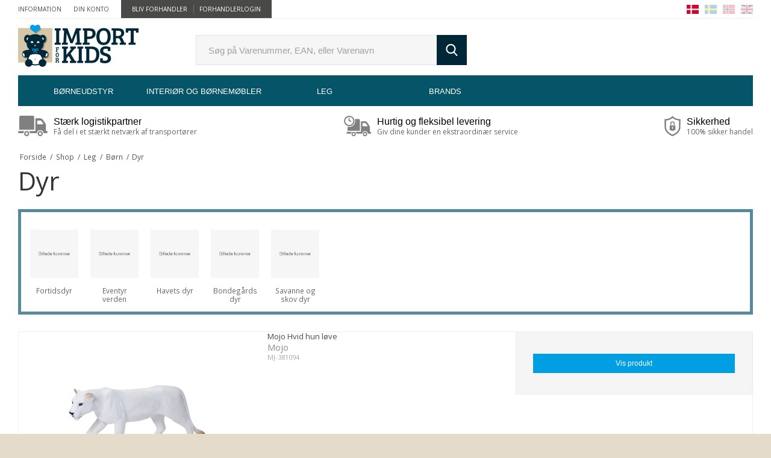

--- FILE ---
content_type: text/html; charset=ISO-8859-1
request_url: https://importforkids.dk/shop/1271-dyr/
body_size: 43471
content:
<!DOCTYPE html>
<!--[if lt IE 7 ]> <html class="ie6 ielt9 no-js" lang="da"> <![endif]-->
<!--[if IE 7 ]>    <html class="ie7 ielt9 no-js" lang="da"> <![endif]-->
<!--[if IE 8 ]>    <html class="ie8 ielt9 no-js" lang="da"> <![endif]-->
<!--[if IE 9 ]>    <html class="ie9 no-js" lang="da"> <![endif]-->
<!--[if (gt IE 9)|!(IE)]><!--> <html class="no-js" lang="da"> <!--<![endif]-->

    <head prefix="og: http://ogp.me/ns#
              fb: http://ogp.me/ns/fb#
              ng: http://angularjs.org">
        <meta charset="windows-1252">
<title>Dyr - Import for Kids ApS</title>
<meta name="viewport" content="width=device-width, initial-scale=1">
<meta name="generator" content="SmartWeb">
<meta name="csrf_token" content="MTc2OTQ0NTI2NmM1NTJmMTJjNTIzODY1YTNjZTE4ZDBmM2YyNTZiMDc1ZmU0M2FiZDRTRDBOYnFFeWxmTmZXcU5DYk5BOTFLQzFpVjcwM2FqSQ==" />
<meta property="og:type" content="article" />
<meta property="og:title" content="Dyr" />
<meta property="og:url" content="https://importforkids.dk/shop/1271-dyr/" />
<meta property="og:sitename" content="Import for Kids ApS" />
<meta property="og:description" content="Import for Kids ApS" />

	<link rel="shortcut icon" href="/upload_dir/pics/Systembilleder/favicon.ico" type="image/x-icon" />



<!--[if lte IE 9]>
<script src="https://sw20536.sfstatic.io/upload_dir/templates/importforkids/assets/js/ie.js"></script>
<link href="https://sw20536.sfstatic.io/upload_dir/templates/importforkids/assets/css/ie.css" rel="stylesheet" type="text/css">
<link href="https://sw20536.sfstatic.io/upload_dir/templates/importforkids/assets/css/template.ie.css" rel="stylesheet" type="text/css">
<![endif]-->

<link rel="preconnect" href="https://sw20536.sfstatic.io" crossorigin>
<link rel="preconnect" href="https://fonts.gstatic.com/" crossorigin>

<link rel="stylesheet" href="https://sw20536.sfstatic.io/_design/common/libs/font-awesome/latest/css/font-awesome.dirty.min.css">
<link href="https://sw20536.sfstatic.io/upload_dir/templates/importforkids/assets/css/libs.css?v=20241119125115" rel="stylesheet" >
<link href="https://sw20536.sfstatic.io/upload_dir/templates/importforkids/assets/css/theme.css?v=20241119124508" rel="stylesheet" >
<link href="https://sw20536.sfstatic.io/upload_dir/templates/importforkids/assets/css/template.css?v=20241119125115" rel="stylesheet" >
<link rel="next" href="https://importforkids.dk/shop/1271-dyr/?page=2" >

<script>
window.platform = window.platform || {};(function (q) {var topics = {}, subUid = -1;q.subscribe = function(topic, func) {if (!topics[topic]) {topics[topic] = [];}var token = (++subUid).toString();topics[topic].push({token: token,func: func});return token;};q.publish = function(topic, args) {if (!topics[topic]) {return false;}setTimeout(function() {var subscribers = topics[topic],len = subscribers ? subscribers.length : 0;while (len--) {subscribers[len].func(topic, args);}}, 0);return true;};q.unsubscribe = function(token) {for (var m in topics) {if (topics[m]) {for (var i = 0, j = topics[m].length; i < j; i++) {if (topics[m][i].token === token) {topics[m].splice(i, 1);return token;}}}}return false;};})(window.platform);
</script>

<meta name="google-site-verification" content="wesmQyeZnoi5Y7M5eEUigOg3usqpxBJIGLNNE_ZfyOQ" />







<script type="text/javascript">
	(function() {
		var aws = document.createElement('script');
		aws.type = 'text/javascript';
		if (typeof(aws.async) != "undefined") { aws.async = true; }
		aws.src = (window.location.protocol == 'https:' ? 'https://www' : 'http://cdn') + '.addwish.com/scripts/company/awAddGift.js#0450020797D7EE26C82D2C34A9C6519C';
		var s = document.getElementsByTagName('script')[0];
		s.parentNode.insertBefore(aws, s);
	})();
</script>




            </head>
    <body id="ng-app" data-ng-app="platform-app" class="site1 languageDK currencyDKK pageId2 pageCategory1271 pageTypeproduct ">

                    

    
        <div id="website">

            <div id="site" class="container with-xlarge">
                <div class="site-container">
                    <div id="site-wrapper" class="site-wrapper">

                                                










<header class="site-header">
    <nav class="top-nav">
        <div class="languages dropdown">
            <a class="flag-icon flag-icon-dk" data-toggle="dropdown"></a>
            <div class="dropdown-menu">
                <div class="dropdown-container">
                    <ul>
                        <li class="w-language-item  active"><a href="http://importforkids.dk/" class="flag-icon flag-icon-dk" title="Dansk"></a></li>
                        <li class="w-language-item "><a href="http://importforkids.se/" class="flag-icon flag-icon-se" title="Svenska"></a></li>
                        <li class="w-language-item "><a href="http://importforkids.no/" class="flag-icon flag-icon-no" title="Norsk"></a></li>
                        <li class="w-language-item "><a href="http://importforkids.com/" class="flag-icon flag-icon-gb" title="English"></a></li>
                    </ul>
                </div>
            </div>
        </div>

        
                            
        

        


<ul class="w-menu w-menu-list top-menu">
            
                <li class="w-menu-item item-3  dropdown">

                                        
            
            <a class="parent item-primary" aria-haspopup="true" title="Information"><span>Information</span></a>

            
                            <div class="dropdown-menu">
                    <div class="dropdown-container">
                        
<ul class="w-menu w-menu-list">
            
                <li class="w-menu-item item-5">

                                        
            
            <a href="/om-import-for-kids/" class="item-sub" aria-haspopup="true" title="Om Import for Kids"><span>Om Import for Kids</span></a>

            
                    </li>

            
                <li class="w-menu-item item-6">

                                        
            
            <a href="/kontakt/" class="item-sub" aria-haspopup="true" title="Kontakt"><span>Kontakt</span></a>

            
                    </li>

            
                <li class="w-menu-item item-60">

                                        
            
            <a href="/privatlivspolitik-for-import-for-kids/" class="item-sub" aria-haspopup="true" title="GDPR"><span>GDPR</span></a>

            
                    </li>

    
</ul>

                    </div>
                </div>
                    </li>

            
                <li class="w-menu-item item-myaccount  dropdown">

                                        
            
            <a class="parent item-primary" aria-haspopup="true" title="Din konto"><span>Din konto</span></a>

            
                            <div class="dropdown-menu">
                    <div class="dropdown-container">
                        
<ul class="w-menu w-menu-list">
            
                <li class="w-menu-item item-login">

                                        
            
            <a href="/log-ind/" class="item-sub" aria-haspopup="true" title="Log ind"><span>Log ind</span></a>

            
                    </li>

            
                <li class="w-menu-item item-adduserb2b">

                                        
            
            <a href="/ansoeg-om-bruger/" class="item-sub" aria-haspopup="true" title="Ans&oslash;g om at blive forhandler (B2B)"><span>Ans&oslash;g om at blive forhandler (B2B)</span></a>

            
                    </li>

    
</ul>

                    </div>
                </div>
                    </li>

    
</ul>


        

                    

                            <ul class="top-menu highlighted">
                                            <li><a href="/ansoeg-om-bruger/" title="Bliv forhandler" target="_self">Bliv forhandler</a></li>
                                            <li><a href="/log-ind/" title="Forhandlerlogin" target="_self">Forhandlerlogin</a></li>
                                    </ul>
                        </nav>

    <div class="site-header-inner">
        <div class="header-logo">
            <a class="icon-logo" href="/" title="G&aring; til forsiden">
                <img src="/upload_dir/templates/importforkids/assets/images/importforkids-logo.svg" alt="Import for Kids ApS">
            </a>
        </div>

        <div id="navigation-trigger" class="navigation-trigger">
            <div class="toggle-button"></div>
        </div>

                
        <div class="header-navigation desktop-navigation">
            <nav>
                                
                

                                
                                    <ul class="nav">
                                                    
                            
                                                                                            

                                <li class="menu-1199 dropdown">
                                    <a href="/shop/1199-boerneudstyr/">
                                                                                Børneudstyr
                                    </a>

                                                                                                                    
                                                                                                                                                                                                                                                                                                                                                                                                                                                                                                                                                                                                                                                                                                                                                                                                                                                                                                                                                                                                                                                                                                                                                                            
                                        
                                        <div class="mega-menu mega-dropdown-columns-4">
                                            <a class="close-dropdown">&times; </a>

                                                                                        
                                                                                                                                            <div>
                                                    
                                                    <ul class="categories">
                                                        
                                                        
                                                        <li>
                                                            <a href="/shop/1204-paa-farten/">På farten</a>

                                                                                                                        
                                                                                                                            <ul>
                                                                                                                                            <li>
                                                                            <a href="/shop/1313-autostole/">Autostole</a>
                                                                                                                                                    </li>
                                                                                                                                            <li>
                                                                            <a href="/shop/1316-baereseler/">B&aelig;reseler</a>
                                                                                                                                                    </li>
                                                                                                                                            <li>
                                                                            <a href="/shop/1224-klap--og-loebevogne/">Klap- og Løbevogne</a>
                                                                                                                                                    </li>
                                                                                                                                            <li>
                                                                            <a href="/shop/1317-kombivogne/">Kombivogne</a>
                                                                                                                                                    </li>
                                                                                                                                            <li>
                                                                            <a href="/shop/1225-legetoej-til-turen/">Legetøj til turen</a>
                                                                                                                                                    </li>
                                                                                                                                            <li>
                                                                            <a href="/shop/1227-rygsaekke/">Rygsække</a>
                                                                                                                                                    </li>
                                                                                                                                            <li>
                                                                            <a href="/shop/1226-tilbehoer-vogne/">Tilbehør vogne</a>
                                                                                                                                                    </li>
                                                                                                                                            <li>
                                                                            <a href="/shop/1228-traekvogne/">Trækvogne</a>
                                                                                                                                                    </li>
                                                                                                                                            <li>
                                                                            <a href="/shop/1229-udstyr-til-bilturen/">Udstyr til Bilturen</a>
                                                                                                                                                    </li>
                                                                                                                                    </ul>
                                                                                                                    </li>

                                                        
                                                                                                                
                                                                                                            </ul><ul class="categories">
                                                                                                                
                                                        
                                                        <li>
                                                            <a href="/shop/1203-pusle-og-bad/">Pusle og bad</a>

                                                                                                                        
                                                                                                                            <ul>
                                                                                                                                            <li>
                                                                            <a href="/shop/1311-badekar-og-toiletsaede/">Badekar og toilets&aelig;de</a>
                                                                                                                                                    </li>
                                                                                                                                            <li>
                                                                            <a href="/shop/1298-haandklaeder/">Håndklæder</a>
                                                                                                                                                    </li>
                                                                                                                                            <li>
                                                                            <a href="/shop/1222-opbevaringskurv-med-hank/">Opbevaringskurv med hank</a>
                                                                                                                                                    </li>
                                                                                                                                            <li>
                                                                            <a href="/shop/1223-puslepuder-og-betraek/">Puslepuder og betræk</a>
                                                                                                                                                    </li>
                                                                                                                                    </ul>
                                                                                                                    </li>

                                                        
                                                                                                                
                                                                                                            </ul><ul class="categories">
                                                                                                                
                                                        
                                                        <li>
                                                            <a href="/shop/1205-sove/">Sove</a>

                                                                                                                        
                                                                                                                            <ul>
                                                                                                                                            <li>
                                                                            <a href="/shop/1231-dyner-og-puder/">Dyner og Puder</a>
                                                                                                                                                    </li>
                                                                                                                                            <li>
                                                                            <a href="/shop/1233-sengelinned-og-himmel/">Sengelinned og himmel</a>
                                                                                                                                                    </li>
                                                                                                                                            <li>
                                                                            <a href="/shop/1232-sove-og-koereposer/">Sove og Køreposer</a>
                                                                                                                                                    </li>
                                                                                                                                            <li>
                                                                            <a href="/shop/1312-weekendsenge/">Weekendsenge</a>
                                                                                                                                                    </li>
                                                                                                                                    </ul>
                                                                                                                    </li>

                                                        
                                                                                                                
                                                                                                            </ul><ul class="categories">
                                                                                                                
                                                        
                                                        <li>
                                                            <a href="/shop/1206-spise/">Spise</a>

                                                                                                                        
                                                                                                                            <ul>
                                                                                                                                            <li>
                                                                            <a href="/shop/1234-alt-til-maaltidet/">Alt til måltidet</a>
                                                                                                                                                    </li>
                                                                                                                                    </ul>
                                                                                                                    </li>

                                                        
                                                                                                                
                                                        
                                                        <li>
                                                            <a href="/shop/1207-oevrige/">Øvrige</a>

                                                                                                                        
                                                                                                                            <ul>
                                                                                                                                            <li>
                                                                            <a href="/shop/1236-sutte-tilbehoer/">Sutte tilbehør</a>
                                                                                                                                                    </li>
                                                                                                                                    </ul>
                                                                                                                    </li>

                                                        
                                                                                                                                                                    </ul>

                                                                                            </div>
                                                                                    </div>
                                                                    </li>
                                                                                
                            
                                                                                            

                                <li class="menu-1200 dropdown">
                                    <a href="/shop/1200-interioer-og-boernemoebler/">
                                                                                Interiør og Børnemøbler
                                    </a>

                                                                                                                    
                                                                                                                                                                                                                                                                                                                                                                                                                                                                                                                                                                                                                                                                                                                                                                                                                                                                                                                                                                                                                                                                                                                                                                            
                                        
                                        <div class="mega-menu mega-dropdown-columns-4">
                                            <a class="close-dropdown">&times; </a>

                                                                                        
                                                                                                                                            <div>
                                                    
                                                    <ul class="categories">
                                                        
                                                        
                                                        <li>
                                                            <a href="/shop/1209-inde-og-udemoebler-til-boern/">Inde og udemøbler til børn</a>

                                                                                                                        
                                                                                                                            <ul>
                                                                                                                                            <li>
                                                                            <a href="/shop/1242-havemoebler/">Havemøbler</a>
                                                                                                                                                    </li>
                                                                                                                                            <li>
                                                                            <a href="/shop/1243-klaedeskabe/">Klædeskabe</a>
                                                                                                                                                    </li>
                                                                                                                                            <li>
                                                                            <a href="/shop/1244-kombi-og-junior-senge/">Kombi og Junior senge</a>
                                                                                                                                                    </li>
                                                                                                                                            <li>
                                                                            <a href="/shop/1246-madrasser-og-sengerande/">Madrasser og sengerande</a>
                                                                                                                                                    </li>
                                                                                                                                            <li>
                                                                            <a href="/shop/1247-moebelpakker/">Møbelpakker</a>
                                                                                                                                                    </li>
                                                                                                                                            <li>
                                                                            <a href="/shop/1248-reoler-hylder-og-knager/">Reoler, hylder og knager</a>
                                                                                                                                                    </li>
                                                                                                                                            <li>
                                                                            <a href="/shop/1249-rutsjebaner/">Rutsjebaner</a>
                                                                                                                                                    </li>
                                                                                                                                            <li>
                                                                            <a href="/shop/1241-senge-for-baby/">Senge for baby</a>
                                                                                                                                                    </li>
                                                                                                                                            <li>
                                                                            <a href="/shop/1250-sengeudstyr/">Sengeudstyr</a>
                                                                                                                                                    </li>
                                                                                                                                            <li>
                                                                            <a href="/shop/1251-stole-borde-og-skriveborde/">Stole, borde og skriveborde</a>
                                                                                                                                                    </li>
                                                                                                                                            <li>
                                                                            <a href="/shop/1252-ungdoms--og-koejesenge/">Ungdoms- og køjesenge</a>
                                                                                                                                                    </li>
                                                                                                                                    </ul>
                                                                                                                    </li>

                                                        
                                                                                                                
                                                                                                            </ul><ul class="categories">
                                                                                                                
                                                        
                                                        <li>
                                                            <a href="/shop/1208-babyudstyr/">Babyudstyr</a>

                                                                                                                        
                                                                                                                            <ul>
                                                                                                                                            <li>
                                                                            <a href="/shop/1237-hoejstole-og-skraastole/">H&oslash;jstole og Skr&aring;stole</a>
                                                                                                                                                    </li>
                                                                                                                                            <li>
                                                                            <a href="/shop/1238-kravlegaarde/">Kravlegårde</a>
                                                                                                                                                    </li>
                                                                                                                                            <li>
                                                                            <a href="/shop/1239-puslemoebler-og-kommoder/">Puslemøbler og kommoder</a>
                                                                                                                                                    </li>
                                                                                                                                            <li>
                                                                            <a href="/shop/1240-trappegitre/">Trappegitre</a>
                                                                                                                                                    </li>
                                                                                                                                    </ul>
                                                                                                                    </li>

                                                        
                                                                                                                
                                                                                                            </ul><ul class="categories">
                                                                                                                
                                                        
                                                        <li>
                                                            <a href="/shop/1212-lys/">Lys</a>

                                                                                                                        
                                                                                                                            <ul>
                                                                                                                                            <li>
                                                                            <a href="/shop/1264-lamper/">Lamper</a>
                                                                                                                                                    </li>
                                                                                                                                    </ul>
                                                                                                                    </li>

                                                        
                                                                                                                
                                                        
                                                        <li>
                                                            <a href="/shop/1210-opbevaring/">Opbevaring</a>

                                                                                                                        
                                                                                                                            <ul>
                                                                                                                                            <li>
                                                                            <a href="/shop/1254-opbevaringsbokse-firkantet/">Opbevaringsbokse firkantet</a>
                                                                                                                                                    </li>
                                                                                                                                            <li>
                                                                            <a href="/shop/1255-opbevaringsbokse-runde/">Opbevaringsbokse runde</a>
                                                                                                                                                    </li>
                                                                                                                                            <li>
                                                                            <a href="/shop/1256-opbevaringssystem-til-vaeg/">Opbevaringssystem til væg</a>
                                                                                                                                                    </li>
                                                                                                                                            <li>
                                                                            <a href="/shop/1257-snavsetoejskurve/">Snavsetøjskurve</a>
                                                                                                                                                    </li>
                                                                                                                                    </ul>
                                                                                                                    </li>

                                                        
                                                                                                                
                                                                                                            </ul><ul class="categories">
                                                                                                                
                                                        
                                                        <li>
                                                            <a href="/shop/1211-udsmykning-og-hoejtider/">Udsmykning og Højtider</a>

                                                                                                                        
                                                                                                                            <ul>
                                                                                                                                            <li>
                                                                            <a href="/shop/1258-hoejdemaalere/">Højdemålere</a>
                                                                                                                                                    </li>
                                                                                                                                            <li>
                                                                            <a href="/shop/1259-hoejtider-og-fest/">Højtider og fest</a>
                                                                                                                                                    </li>
                                                                                                                                            <li>
                                                                            <a href="/shop/1260-navnetog-og-bogstaver/">Navnetog og bogstaver</a>
                                                                                                                                                    </li>
                                                                                                                                            <li>
                                                                            <a href="/shop/1261-puder/">Puder</a>
                                                                                                                                                    </li>
                                                                                                                                            <li>
                                                                            <a href="/shop/1262-uroer/">Uroer</a>
                                                                                                                                                    </li>
                                                                                                                                            <li>
                                                                            <a href="/shop/1263-oevrig-udsmykning/">Øvrig udsmykning</a>
                                                                                                                                                    </li>
                                                                                                                                    </ul>
                                                                                                                    </li>

                                                        
                                                                                                                                                                    </ul>

                                                                                            </div>
                                                                                    </div>
                                                                    </li>
                                                                                
                            
                                                                                            

                                <li class="menu-1201 dropdown active">
                                    <a href="/shop/1201-leg/">
                                                                                Leg
                                    </a>

                                                                                                                    
                                                                                                                                                                                                                                                                                                                                                                                                                                                                                                                                                                                                                                                                                                                                                                                                                                                                                                                                                                                                                                                                                                                                                                                                                                                                
                                        
                                        <div class="mega-menu mega-dropdown-columns-4">
                                            <a class="close-dropdown">&times; </a>

                                                                                        
                                                                                                                                            <div>
                                                    
                                                    <ul class="categories">
                                                        
                                                        
                                                        <li>
                                                            <a href="/shop/1214-boern/">Børn</a>

                                                                                                                        
                                                                                                                            <ul>
                                                                                                                                            <li>
                                                                            <a href="/shop/1272-bamser-dukker-og-udstyr/">Bamser, dukker og udstyr</a>
                                                                                                                                                    </li>
                                                                                                                                            <li>
                                                                            <a href="/shop/1273-butik-og-teater/">Butik og Teater</a>
                                                                                                                                                    </li>
                                                                                                                                            <li>
                                                                            <a href="/shop/1306-bygge-og-motorik/">Bygge og Motorik</a>
                                                                                                                                                    </li>
                                                                                                                                            <li>
                                                                            <a href="/shop/1274-dukkehuse-og-tilbehoer/">Dukkehuse og tilbehør</a>
                                                                                                                                                    </li>
                                                                                                                                            <li>
                                                                            <a href="/shop/1271-dyr/">Dyr</a>
                                                                                                                                                    </li>
                                                                                                                                            <li>
                                                                            <a href="/shop/1275-legekoekken-og-mad/">Legekøkken og mad</a>
                                                                                                                                                    </li>
                                                                                                                                            <li>
                                                                            <a href="/shop/1276-musik/">Musik</a>
                                                                                                                                                    </li>
                                                                                                                                            <li>
                                                                            <a href="/shop/1277-puslespil-og-spil/">Puslespil og spil</a>
                                                                                                                                                    </li>
                                                                                                                                            <li>
                                                                            <a href="/shop/1278-tog-biler-transport-og-anlaeg/">Tog, biler, transport og anlæg</a>
                                                                                                                                                    </li>
                                                                                                                                            <li>
                                                                            <a href="/shop/1279-vaerktoej-til-boern/">Værktøj til børn</a>
                                                                                                                                                    </li>
                                                                                                                                            <li>
                                                                            <a href="/shop/1280-oevrigt-legetoej/">Øvrigt legetøj</a>
                                                                                                                                                    </li>
                                                                                                                                    </ul>
                                                                                                                    </li>

                                                        
                                                                                                                
                                                                                                            </ul><ul class="categories">
                                                                                                                
                                                        
                                                        <li>
                                                            <a href="/shop/1213-baby/">Baby</a>

                                                                                                                        
                                                                                                                            <ul>
                                                                                                                                            <li>
                                                                            <a href="/shop/1266-aktivitetslegetoej/">Aktivitetslegetøj</a>
                                                                                                                                                    </li>
                                                                                                                                            <li>
                                                                            <a href="/shop/1267-aktivitetstaepper-og-spilledaaser/">Aktivitetstæpper og spilledåser</a>
                                                                                                                                                    </li>
                                                                                                                                            <li>
                                                                            <a href="/shop/1268-boeger-i-stof-og-trae/">Bøger i stof og træ</a>
                                                                                                                                                    </li>
                                                                                                                                            <li>
                                                                            <a href="/shop/1269-legetoej-til-bad/">Legetøj til bad</a>
                                                                                                                                                    </li>
                                                                                                                                            <li>
                                                                            <a href="/shop/1270-rangler-og-sutteklude/">Rangler og sutteklude</a>
                                                                                                                                                    </li>
                                                                                                                                    </ul>
                                                                                                                    </li>

                                                        
                                                                                                                
                                                        
                                                        <li>
                                                            <a href="/shop/1216-fysisk-udfoldelse/">Fysisk udfoldelse</a>

                                                                                                                        
                                                                                                                            <ul>
                                                                                                                                            <li>
                                                                            <a href="/shop/1285-boards-og-balanceleg/">Boards og balanceleg</a>
                                                                                                                                                    </li>
                                                                                                                                            <li>
                                                                            <a href="/shop/1286-gaastole-og-skubbe-vogne/">G&aring;stole og skubbe vogne</a>
                                                                                                                                                    </li>
                                                                                                                                            <li>
                                                                            <a href="/shop/1287-kaep--og-gyngeheste/">Kæp- og gyngeheste</a>
                                                                                                                                                    </li>
                                                                                                                                            <li>
                                                                            <a href="/shop/1288-loebehjul-og-cykler/">Løbehjul og cykler</a>
                                                                                                                                                    </li>
                                                                                                                                    </ul>
                                                                                                                    </li>

                                                        
                                                                                                                
                                                                                                            </ul><ul class="categories">
                                                                                                                
                                                        
                                                        <li>
                                                            <a href="/shop/1215-kreativitet/">Kreativitet</a>

                                                                                                                        
                                                                                                                            <ul>
                                                                                                                                            <li>
                                                                            <a href="/shop/1307-formning/">Formning</a>
                                                                                                                                                    </li>
                                                                                                                                            <li>
                                                                            <a href="/shop/1281-perler-og-haandarbejde/">Perler og håndarbejde</a>
                                                                                                                                                    </li>
                                                                                                                                            <li>
                                                                            <a href="/shop/1282-skrive-og-male/">Skrive og male</a>
                                                                                                                                                    </li>
                                                                                                                                            <li>
                                                                            <a href="/shop/1283-tavler/">Tavler</a>
                                                                                                                                                    </li>
                                                                                                                                            <li>
                                                                            <a href="/shop/1284-taelle-og-regne/">Tælle og regne</a>
                                                                                                                                                    </li>
                                                                                                                                    </ul>
                                                                                                                    </li>

                                                        
                                                                                                                
                                                                                                            </ul><ul class="categories">
                                                                                                                
                                                        
                                                        <li>
                                                            <a href="/shop/1217-leg-i-det-fri/">Leg i det fri</a>

                                                                                                                        
                                                                                                                            <ul>
                                                                                                                                            <li>
                                                                            <a href="/shop/1289-fuglehuse-og-insekthoteller/">Fuglehuse og insekthoteller</a>
                                                                                                                                                    </li>
                                                                                                                                            <li>
                                                                            <a href="/shop/1290-haveudstyr-og-redskaber/">Haveudstyr og redskaber</a>
                                                                                                                                                    </li>
                                                                                                                                            <li>
                                                                            <a href="/shop/1292-sandkasser-og-tilbehoer/">Sandkasser og tilbehør</a>
                                                                                                                                                    </li>
                                                                                                                                            <li>
                                                                            <a href="/shop/1293-spil-og-sjov/">Spil og sjov</a>
                                                                                                                                                    </li>
                                                                                                                                    </ul>
                                                                                                                    </li>

                                                        
                                                                                                                
                                                        
                                                        <li>
                                                            <a href="/shop/1218-oevrigt-legetoej/">Øvrigt legetøj</a>

                                                                                                                        
                                                                                                                            <ul>
                                                                                                                                            <li>
                                                                            <a href="/shop/1294-displays/">Displays</a>
                                                                                                                                                    </li>
                                                                                                                                            <li>
                                                                            <a href="/shop/1295-legehuse-og-tipier/">Legehuse og Tipier</a>
                                                                                                                                                    </li>
                                                                                                                                            <li>
                                                                            <a href="/shop/1296-noegleringe/">Nøgleringe</a>
                                                                                                                                                    </li>
                                                                                                                                    </ul>
                                                                                                                    </li>

                                                        
                                                                                                                                                                    </ul>

                                                                                            </div>
                                                                                    </div>
                                                                    </li>
                                                                                
                            
                                                                                            

                                <li class="menu-216">
                                    <a href="/shop/216-brands/">
                                                                                Brands
                                    </a>

                                                                                                                    
                                                                                                                                                                                                                                                                                                                                                                                                                                                                                                                                                                                                                                                                                                                                        
                                                                                                                            
                                        <div class="mega-menu mega-dropdown-columns-1">
                                            <a class="close-dropdown">&times; </a>

                                                                                        
                                                                                                                                            <div>
                                                    
                                                    <ul class="categories">
                                                        
                                                        
                                                        <li>
                                                            <a href="/shop/1348-kinder-and-kids/">Kinder and Kids</a>

                                                                                                                        
                                                                                                                    </li>

                                                        
                                                                                                                
                                                        
                                                        <li>
                                                            <a href="/shop/988-3-sprouts/">3 Sprouts</a>

                                                                                                                        
                                                                                                                    </li>

                                                        
                                                                                                                
                                                        
                                                        <li>
                                                            <a href="/shop/1186-mojo/">Mojo</a>

                                                                                                                        
                                                                                                                    </li>

                                                        
                                                                                                                
                                                        
                                                        <li>
                                                            <a href="/shop/1310-asalvo/">Asalvo</a>

                                                                                                                        
                                                                                                                    </li>

                                                        
                                                                                                                
                                                        
                                                        <li>
                                                            <a href="/shop/1354-barbie/">Barbie</a>

                                                                                                                        
                                                                                                                    </li>

                                                        
                                                                                                                
                                                        
                                                        <li>
                                                            <a href="/shop/1355-paw-patrol/">Paw Patrol</a>

                                                                                                                        
                                                                                                                    </li>

                                                        
                                                                                                                
                                                        
                                                        <li>
                                                            <a href="/shop/1191-bumbleride/">Bumbleride</a>

                                                                                                                        
                                                                                                                    </li>

                                                        
                                                                                                                
                                                        
                                                        <li>
                                                            <a href="/shop/1185-small-foot/">small foot</a>

                                                                                                                        
                                                                                                                    </li>

                                                        
                                                                                                                                                                    </ul>

                                                                                            </div>
                                                                                    </div>
                                                                    </li>
                                                                        </ul>
                            </nav>
        </div>

                    <button class="nav-toggle search-icon toggle-search">
                <svg><use xlink:href="#icon-search"></use></svg>
            </button>
        
        
        
        <div class="search-bar">
            <form action="/shop/" method="get" role="search" class="search" id="search-module">
                <fieldset class="dropdown">
                    <input type="text" name="search" class="form-control" role="search" placeholder="S&oslash;g p&aring; Varenummer, EAN, eller Varenavn" autocomplete="off" required>
                    <button type="submit" title="S&oslash;g" class="search"><svg><use xlink:href="#icon-search"></use></svg></button>
                </fieldset>
            </form>
            <button type="button" class="close-search" title="">&times;</button>
        </div>
    </div>
</header>
                        <div id="page">
                            <ul class="usp-top">
	<li class="free-delivery"><svg><use xlink:href="#free-delivery" xmlns:xlink="http://www.w3.org/1999/xlink"></use></svg><strong>St&aelig;rk logistikpartner</strong>F&aring; del i et st&aelig;rkt netv&aelig;rk af transport&oslash;rer</li>
	<li class="delivery"><svg><use xlink:href="#delivery" xmlns:xlink="http://www.w3.org/1999/xlink"></use></svg> <strong>Hurtig og fleksibel levering</strong>Giv dine kunder en ekstraordin&aelig;r service</li>
	<li class="security"><svg><use xlink:href="#security" xmlns:xlink="http://www.w3.org/1999/xlink"></use></svg> <strong>Sikkerhed</strong>100% sikker handel</li>
</ul>


                                                        
                            
                                                                                                                                                                                                        
                                    <div class="site-content">
                                        <div class="site-wrapper site-main-content">
                                                                                            <div class="row">
                                                    <div class="col-s-4 col-m-12 col-l-12 col-xl-24 text-right">
                                                                                                                                                                                <div class="m-breadcrumb">
	<ul class="nav nav-breadcrumbs small" itemscope itemtype="http://schema.org/BreadcrumbList">
					<li class="page level-0" itemprop="itemListElement" itemscope itemtype="http://schema.org/ListItem">
				<a href="/" itemtype=â€http://schema.org/Thingâ€ itemprop="item"><span itemprop="name">Forside</span></a>
				<meta itemprop="position" content="1">
			</li>
							<li class="seperator">/</li>
								<li class="page level-1" itemprop="itemListElement" itemscope itemtype="http://schema.org/ListItem">
				<a href="/shop/" itemtype=â€http://schema.org/Thingâ€ itemprop="item"><span itemprop="name">Shop</span></a>
				<meta itemprop="position" content="2">
			</li>
							<li class="seperator">/</li>
								<li class="page level-2" itemprop="itemListElement" itemscope itemtype="http://schema.org/ListItem">
				<a href="/shop/1201-leg/" itemtype=â€http://schema.org/Thingâ€ itemprop="item"><span itemprop="name">Leg</span></a>
				<meta itemprop="position" content="3">
			</li>
							<li class="seperator">/</li>
								<li class="page level-3" itemprop="itemListElement" itemscope itemtype="http://schema.org/ListItem">
				<a href="/shop/1214-boern/" itemtype=â€http://schema.org/Thingâ€ itemprop="item"><span itemprop="name">Børn</span></a>
				<meta itemprop="position" content="4">
			</li>
							<li class="seperator">/</li>
								<li class="page level-4 active is-unclickable" itemprop="itemListElement" itemscope itemtype="http://schema.org/ListItem">
				<a href="/shop/1271-dyr/" itemtype=â€http://schema.org/Thingâ€ itemprop="item"><span itemprop="name">Dyr</span></a>
				<meta itemprop="position" content="5">
			</li>
						</ul>
</div>

                                                                                                            </div>
                                                    <div class="col-s-1 col-m-2 col-l-2 col-xl-4 text-right" style="display:none;">
                                                                                                            </div>
                                                </div>
                                            
                                            
                                            <!-- CUSTOM -->
                                            

                                                                                        

                                            
                                            <div class="modules m-sitemap-cat" itemscope itemtype="http://schema.org/Article">
                                                <ul class="m-sitemap-cat m-links list-unstyled">
                                                                                                                                                                                                                                                                                                                                                                                                                                                                                                                                                                                                                                                                                                                                                                                                                                                                                                                                                                                                                                                                                                                                                                                                                                                                                                                                                                                                                                                                                                                                                                                                                                                                                                                                                                                                                                                                                                                                                                                                                                                                                                                                                                                                                                                                                                                                                                                                                                                                                                                                                                                                                                                                                                                                                                                                                                                                                                                                                                                                                                                                                                                                                                                                                                                                                                                                                                                                                                                                                                                                                                                                                                                                                                                                                                                                                                                                                                                                                                                                                                                                                                                                                                                                                                                                                                                                                                                                                                                                                                                                                                                                                                                                                                                                                                                                                                                                                                                                                                                                                                                                                                                                                                                                                                                                                                                                                                                                                                                                                                                                                                                                                                                                                                                                                                                                                                                                                                                                                                                                                                                                                                                                                                                                                                                                                                                                                                                                                                                                                                                                                                                                                                                                                                                                                                                                                                                                                                                                                                                                                                                                                                                                                                                                                                                                                                                                                                                                                                                                                                                                                                                                                                                                                                                                                                                                                                                                                                                                                                                                                                                                                                                                                                                                                                                                                                                                                                                                                                                                                                                                                                                                                                                                                                                                                                                                                                                                                                                                                                                                                                                                                                                                                                                                                                                                                                                                                                                                                                                                                                                                                                                                                                                                                                                                                                                                                                                                                                                                                                                                                                                                                                                                                                                                                                                                                                                                                                                                                                                                                                                                                                                                                                                                                                                                                                                                                                                                                                                                                                                                                                                                                                                                                                                                                                                                                                                                                                                                                                                                                                                                                                                                                                                                                                                                                                                                                                                                                                                                                                                                                                                                                                                                                                                                                                                                                                                                                                                                                                                                                                                                                                                                                                                                                                                                                                                                                                                                                                                                                                                                                                                                                                                                                                                                                                                                                                                                                                                                                                                                                                                                                                                                                                                                                                                                                                                                                                                                                                                                                                                                                                                                                                                                                                                                                                                                                                                                                                                                                                                                                                                                                                                                                                                                                                                                                                                                                                                                                                                                                                                                                                                                                                                                                                                                                                                                                                                                                                                                                                                                                                                                                                                                                                                                                                                                                                                                                                                                                                                                                                                                                                                                                                                                                                                                                                                                                                                                                                                                                                                                                                                                                                                                                                                                                                                                                                                                                                                                                                                                                                                                                                                                                                                                                                                                                                                                                                                                                                                                                                                                                                                                                                                                                                                                                                                                                                                                                                                                                                                                                                                                                                                                                                                                                                                                                                                                                                                                                                                                                                                                                                                                                                                                                                                                                                                                                                                                                                                                                                                                                                                                                                                                                                                                                                                                                                                                                                                                                                                                                                                                                                                                                                                                                                                                                                                                                                                                                                                                                                                                                                                                                                                                                                                                                                                                                                                                                                                                                                                                                                                                                                                                                                                                                                                                                                                                                                                                                                                                                                                                                                                                                                                                                                                                                                                                                                                                                                                                                                                                                                                                                                                                                                                                                                                                                                                                                                                                                                                                                                                                                                                                                                                                                                                                                                                                                                                                                                                                                                                                                                                                                                                                                                                                                                                                                                                                                                                                                                                                                                                                                                                                                                                                                                                                                                                                                                                                                                                                                                                                                                                                                                                                                                                                                                                                                                                                                                                                                                                                                                                                                                                                                                                                                                                                                                                                                                                                                                                                                                                                                                                                                                                                                                                                                                                                                                                                                                                                                                                                                                                                                                                                                                                                                                                                                                                                                                                                                                                                                                                                                                                                                                                                                                                                                                                                                                                                                                                                                                                                                                                                                                                                                                                                                                                                                                                                                                                                                                                                        </ul>
                                            </div>

                                            <div class="row">
                                                

                                                <div class="col-s-4 col-m-12 col-l-12 col-xl-24">
                                                    
                                                    




    
            
        

                            
                        
                        
                        
                        
            
                                                                        
                                                    
                                                                
                                                    
                                                                                                                    
                                        
            



<div class="modules productlist">

																									

					
		

<div class="row">
	<div class="col-s-4 col-m-12 col-l-12 col-xl-24">
    	    	<header class="category-headline page-title">
			<h1 class="category-headline">Dyr</h1>
		</header>
	</div>
</div>

				
														
				<div class="sub-categories">
					<div class="sub-categories-title"></div>
					<div class="row">
															


	
		<div class="category-item-fix">
		<article class="category-item" data-mh="category-item">
						<figure class="category-item-image">
				
																	<a href="/shop/1349-fortidsdyr/" title="Fortidsdyr"><img class="responsive" alt="Fortidsdyr" src="https://sw20536.sfstatic.io/upload_dir/pics/placeholders/6c34385e249aa7f30a207e02675a5063.png"></a>
			</figure>

						<header class="category-item-title">
				<a href="/shop/1349-fortidsdyr/" title="Fortidsdyr">Fortidsdyr</a>
			</header>
		</article>
	</div>
															


	
		<div class="category-item-fix">
		<article class="category-item" data-mh="category-item">
						<figure class="category-item-image">
				
																	<a href="/shop/1350-eventyr-verden/" title="Eventyr verden"><img class="responsive" alt="Eventyr verden" src="https://sw20536.sfstatic.io/upload_dir/pics/placeholders/6c34385e249aa7f30a207e02675a5063.png"></a>
			</figure>

						<header class="category-item-title">
				<a href="/shop/1350-eventyr-verden/" title="Eventyr verden">Eventyr verden</a>
			</header>
		</article>
	</div>
															


	
		<div class="category-item-fix">
		<article class="category-item" data-mh="category-item">
						<figure class="category-item-image">
				
																	<a href="/shop/1351-havets-dyr/" title="Havets dyr"><img class="responsive" alt="Havets dyr" src="https://sw20536.sfstatic.io/upload_dir/pics/placeholders/6c34385e249aa7f30a207e02675a5063.png"></a>
			</figure>

						<header class="category-item-title">
				<a href="/shop/1351-havets-dyr/" title="Havets dyr">Havets dyr</a>
			</header>
		</article>
	</div>
															


	
		<div class="category-item-fix">
		<article class="category-item" data-mh="category-item">
						<figure class="category-item-image">
				
																	<a href="/shop/1352-bondegaardsdyr/" title="Bondeg&aring;rdsdyr"><img class="responsive" alt="Bondeg&aring;rdsdyr" src="https://sw20536.sfstatic.io/upload_dir/pics/placeholders/6c34385e249aa7f30a207e02675a5063.png"></a>
			</figure>

						<header class="category-item-title">
				<a href="/shop/1352-bondegaardsdyr/" title="Bondeg&aring;rdsdyr">Bondeg&aring;rdsdyr</a>
			</header>
		</article>
	</div>
															


	
		<div class="category-item-fix">
		<article class="category-item" data-mh="category-item">
						<figure class="category-item-image">
				
																	<a href="/shop/1353-savanne-og-skov-dyr/" title="Savanne og skov dyr"><img class="responsive" alt="Savanne og skov dyr" src="https://sw20536.sfstatic.io/upload_dir/pics/placeholders/6c34385e249aa7f30a207e02675a5063.png"></a>
			</figure>

						<header class="category-item-title">
				<a href="/shop/1353-savanne-og-skov-dyr/" title="Savanne og skov dyr">Savanne og skov dyr</a>
			</header>
		</article>
	</div>
											</div>
				</div>
			
			
				


			
							
		
									
			
											
			
			
												
										
				
		


<div class="modules m-productlist">
			<div class="row">
				    		





	
<div class="productItem col-s-4 col-m-12 col-l-12 col-xl-24 productItem34597 m-productlist-item m-productlist-item-34597">
	<article class="productContent m-productlist-wrap type-row">
		<div class="row">
			<div class="col-s-4 col-m-12 col-l-4 col-xl-8">
								<figure class="m-productlist-figure image">

															<div class="splash m-productlist-splash m-product-splash">

												
												
																	</div>
					
										<a href="/shop/1186-mojo/34597-mojo-hvid-hun-loeve/" class="m-productlist-link" title="Mojo Hvid hun løve">
						
						
													                            													
												<img class="responsive m-productlist-image" src="https://sw20536.sfstatic.io/upload_dir/shop/Maerker/Mojo/Dyr/_thumbs/MJ-381094.w293.h293.fill.png" alt="Mojo Hvid hun løve">
					</a>
				</figure>
			</div>

			<div class="col-s-4 col-m-12 col-l-4 col-xl-8">
								<header class="title m-productlist-heading">
					<a href="/shop/1186-mojo/34597-mojo-hvid-hun-loeve/" class="is-block m-productlist-link">
						<h4 class="h4 m-productlist-title">Mojo Hvid hun løve</h4>
					</a>

										
										<a href="/shop/?brand=264-mojo" class="m-productlist-brand-link">
						<span class="is-block m-productlist-brand">Mojo</span>
					</a>
					
																<p class="m-productlist-itemNumber">MJ-381094</p>
									</header>

												
								
											</div>

			<div class="col-s-4 col-m-12 col-l-4 col-xl-8 m-productlist-offer l-default-height">
				<div class="product-transaction panel panel-border">
					<div class="panel-body">
						<div class="product-action m-productlist-transactions">
							
														<fieldset class="form-group">
								<a href="/shop/1186-mojo/34597-mojo-hvid-hun-loeve/" class="button-primary is-block">Vis produkt</a>
							</fieldset>
						</div>
					</div>
	        	</div>
			</div>
		</div>
	</article>
</div>
				    		





	
<div class="productItem col-s-4 col-m-12 col-l-12 col-xl-24 productItem34596 m-productlist-item m-productlist-item-34596">
	<article class="productContent m-productlist-wrap type-row">
		<div class="row">
			<div class="col-s-4 col-m-12 col-l-4 col-xl-8">
								<figure class="m-productlist-figure image">

															<div class="splash m-productlist-splash m-product-splash">

												
												
																	</div>
					
										<a href="/shop/1186-mojo/34596-mojo-hvid-han-loeve/" class="m-productlist-link" title="Mojo Hvid han løve">
						
						
													                            													
												<img class="responsive m-productlist-image" src="https://sw20536.sfstatic.io/upload_dir/shop/Maerker/Mojo/Dyr/_thumbs/MJ-381093.w293.h293.fill.png" alt="Mojo Hvid han løve">
					</a>
				</figure>
			</div>

			<div class="col-s-4 col-m-12 col-l-4 col-xl-8">
								<header class="title m-productlist-heading">
					<a href="/shop/1186-mojo/34596-mojo-hvid-han-loeve/" class="is-block m-productlist-link">
						<h4 class="h4 m-productlist-title">Mojo Hvid han løve</h4>
					</a>

										
										<a href="/shop/?brand=264-mojo" class="m-productlist-brand-link">
						<span class="is-block m-productlist-brand">Mojo</span>
					</a>
					
																<p class="m-productlist-itemNumber">MJ-381093</p>
									</header>

												
								
											</div>

			<div class="col-s-4 col-m-12 col-l-4 col-xl-8 m-productlist-offer l-default-height">
				<div class="product-transaction panel panel-border">
					<div class="panel-body">
						<div class="product-action m-productlist-transactions">
							
														<fieldset class="form-group">
								<a href="/shop/1186-mojo/34596-mojo-hvid-han-loeve/" class="button-primary is-block">Vis produkt</a>
							</fieldset>
						</div>
					</div>
	        	</div>
			</div>
		</div>
	</article>
</div>
				    		





	
<div class="productItem col-s-4 col-m-12 col-l-12 col-xl-24 productItem34588 m-productlist-item m-productlist-item-34588">
	<article class="productContent m-productlist-wrap type-row">
		<div class="row">
			<div class="col-s-4 col-m-12 col-l-4 col-xl-8">
								<figure class="m-productlist-figure image">

															<div class="splash m-productlist-splash m-product-splash">

												
												
																	</div>
					
										<a href="/shop/1186-mojo/34588-mojo-display-noeglering-36-stk-havets-dyr/" class="m-productlist-link" title="Mojo Display Nøglering (36 stk.), Havets dyr">
						
						
													                            													
												<img class="responsive m-productlist-image" src="https://sw20536.sfstatic.io/upload_dir/shop/Maerker/Mojo/Display/_thumbs/MJ-387429.w293.h293.fill.png" alt="Mojo Display Nøglering (36 stk.), Havets dyr">
					</a>
				</figure>
			</div>

			<div class="col-s-4 col-m-12 col-l-4 col-xl-8">
								<header class="title m-productlist-heading">
					<a href="/shop/1186-mojo/34588-mojo-display-noeglering-36-stk-havets-dyr/" class="is-block m-productlist-link">
						<h4 class="h4 m-productlist-title">Mojo Display Nøglering (36 stk.), Havets dyr</h4>
					</a>

										
										<a href="/shop/?brand=264-mojo" class="m-productlist-brand-link">
						<span class="is-block m-productlist-brand">Mojo</span>
					</a>
					
																<p class="m-productlist-itemNumber">MJ-387429</p>
									</header>

												
								
											</div>

			<div class="col-s-4 col-m-12 col-l-4 col-xl-8 m-productlist-offer l-default-height">
				<div class="product-transaction panel panel-border">
					<div class="panel-body">
						<div class="product-action m-productlist-transactions">
							
														<fieldset class="form-group">
								<a href="/shop/1186-mojo/34588-mojo-display-noeglering-36-stk-havets-dyr/" class="button-primary is-block">Vis produkt</a>
							</fieldset>
						</div>
					</div>
	        	</div>
			</div>
		</div>
	</article>
</div>
				    		





	
<div class="productItem col-s-4 col-m-12 col-l-12 col-xl-24 productItem34587 m-productlist-item m-productlist-item-34587">
	<article class="productContent m-productlist-wrap type-row">
		<div class="row">
			<div class="col-s-4 col-m-12 col-l-4 col-xl-8">
								<figure class="m-productlist-figure image">

															<div class="splash m-productlist-splash m-product-splash">

												
												
																	</div>
					
										<a href="/shop/1186-mojo/34587-mojo-display-noeglering-72-stk-havets-dyr/" class="m-productlist-link" title="Mojo Display Nøglering (72 stk.), Havets dyr">
						
						
													                            													
												<img class="responsive m-productlist-image" src="https://sw20536.sfstatic.io/upload_dir/shop/Maerker/Mojo/Display/_thumbs/MJ-387428.w293.h293.fill.png" alt="Mojo Display Nøglering (72 stk.), Havets dyr">
					</a>
				</figure>
			</div>

			<div class="col-s-4 col-m-12 col-l-4 col-xl-8">
								<header class="title m-productlist-heading">
					<a href="/shop/1186-mojo/34587-mojo-display-noeglering-72-stk-havets-dyr/" class="is-block m-productlist-link">
						<h4 class="h4 m-productlist-title">Mojo Display Nøglering (72 stk.), Havets dyr</h4>
					</a>

										
										<a href="/shop/?brand=264-mojo" class="m-productlist-brand-link">
						<span class="is-block m-productlist-brand">Mojo</span>
					</a>
					
																<p class="m-productlist-itemNumber">MJ-387428</p>
									</header>

												
								
											</div>

			<div class="col-s-4 col-m-12 col-l-4 col-xl-8 m-productlist-offer l-default-height">
				<div class="product-transaction panel panel-border">
					<div class="panel-body">
						<div class="product-action m-productlist-transactions">
							
														<fieldset class="form-group">
								<a href="/shop/1186-mojo/34587-mojo-display-noeglering-72-stk-havets-dyr/" class="button-primary is-block">Vis produkt</a>
							</fieldset>
						</div>
					</div>
	        	</div>
			</div>
		</div>
	</article>
</div>
				    		





	
<div class="productItem col-s-4 col-m-12 col-l-12 col-xl-24 productItem34580 m-productlist-item m-productlist-item-34580">
	<article class="productContent m-productlist-wrap type-row">
		<div class="row">
			<div class="col-s-4 col-m-12 col-l-4 col-xl-8">
								<figure class="m-productlist-figure image">

															<div class="splash m-productlist-splash m-product-splash">

												
												
																	</div>
					
										<a href="/shop/1186-mojo/34580-mojo-roed-kardinal/" class="m-productlist-link" title="Mojo Rød kardinal">
						
						
													                            													
												<img class="responsive m-productlist-image" src="https://sw20536.sfstatic.io/upload_dir/shop/Maerker/Mojo/Dyr/_thumbs/MJ-381117-(1).w293.h293.fill.png" alt="Mojo Rød kardinal">
					</a>
				</figure>
			</div>

			<div class="col-s-4 col-m-12 col-l-4 col-xl-8">
								<header class="title m-productlist-heading">
					<a href="/shop/1186-mojo/34580-mojo-roed-kardinal/" class="is-block m-productlist-link">
						<h4 class="h4 m-productlist-title">Mojo Rød kardinal</h4>
					</a>

										
										<a href="/shop/?brand=264-mojo" class="m-productlist-brand-link">
						<span class="is-block m-productlist-brand">Mojo</span>
					</a>
					
																<p class="m-productlist-itemNumber">MJ-381117</p>
									</header>

												
								
											</div>

			<div class="col-s-4 col-m-12 col-l-4 col-xl-8 m-productlist-offer l-default-height">
				<div class="product-transaction panel panel-border">
					<div class="panel-body">
						<div class="product-action m-productlist-transactions">
							
														<fieldset class="form-group">
								<a href="/shop/1186-mojo/34580-mojo-roed-kardinal/" class="button-primary is-block">Vis produkt</a>
							</fieldset>
						</div>
					</div>
	        	</div>
			</div>
		</div>
	</article>
</div>
				    		





	
<div class="productItem col-s-4 col-m-12 col-l-12 col-xl-24 productItem34578 m-productlist-item m-productlist-item-34578">
	<article class="productContent m-productlist-wrap type-row">
		<div class="row">
			<div class="col-s-4 col-m-12 col-l-4 col-xl-8">
								<figure class="m-productlist-figure image">

															<div class="splash m-productlist-splash m-product-splash">

												
												
																	</div>
					
										<a href="/shop/1186-mojo/34578-mojo-blaamejse/" class="m-productlist-link" title="Mojo Blåmejse">
						
						
													                            													
												<img class="responsive m-productlist-image" src="https://sw20536.sfstatic.io/upload_dir/shop/Maerker/Mojo/Dyr/_thumbs/MJ-381115-(1).w293.h293.fill.png" alt="Mojo Blåmejse">
					</a>
				</figure>
			</div>

			<div class="col-s-4 col-m-12 col-l-4 col-xl-8">
								<header class="title m-productlist-heading">
					<a href="/shop/1186-mojo/34578-mojo-blaamejse/" class="is-block m-productlist-link">
						<h4 class="h4 m-productlist-title">Mojo Blåmejse</h4>
					</a>

										
										<a href="/shop/?brand=264-mojo" class="m-productlist-brand-link">
						<span class="is-block m-productlist-brand">Mojo</span>
					</a>
					
																<p class="m-productlist-itemNumber">MJ-381115</p>
									</header>

												
								
											</div>

			<div class="col-s-4 col-m-12 col-l-4 col-xl-8 m-productlist-offer l-default-height">
				<div class="product-transaction panel panel-border">
					<div class="panel-body">
						<div class="product-action m-productlist-transactions">
							
														<fieldset class="form-group">
								<a href="/shop/1186-mojo/34578-mojo-blaamejse/" class="button-primary is-block">Vis produkt</a>
							</fieldset>
						</div>
					</div>
	        	</div>
			</div>
		</div>
	</article>
</div>
				    		





	
<div class="productItem col-s-4 col-m-12 col-l-12 col-xl-24 productItem34579 m-productlist-item m-productlist-item-34579">
	<article class="productContent m-productlist-wrap type-row">
		<div class="row">
			<div class="col-s-4 col-m-12 col-l-4 col-xl-8">
								<figure class="m-productlist-figure image">

															<div class="splash m-productlist-splash m-product-splash">

												
												
																	</div>
					
										<a href="/shop/1186-mojo/34579-mojo-isfugl/" class="m-productlist-link" title="Mojo Isfugl">
						
						
													                            													
												<img class="responsive m-productlist-image" src="https://sw20536.sfstatic.io/upload_dir/shop/Maerker/Mojo/Dyr/_thumbs/MJ-381116-(8).w293.h293.fill.png" alt="Mojo Isfugl">
					</a>
				</figure>
			</div>

			<div class="col-s-4 col-m-12 col-l-4 col-xl-8">
								<header class="title m-productlist-heading">
					<a href="/shop/1186-mojo/34579-mojo-isfugl/" class="is-block m-productlist-link">
						<h4 class="h4 m-productlist-title">Mojo Isfugl</h4>
					</a>

										
										<a href="/shop/?brand=264-mojo" class="m-productlist-brand-link">
						<span class="is-block m-productlist-brand">Mojo</span>
					</a>
					
																<p class="m-productlist-itemNumber">MJ-381116</p>
									</header>

												
								
											</div>

			<div class="col-s-4 col-m-12 col-l-4 col-xl-8 m-productlist-offer l-default-height">
				<div class="product-transaction panel panel-border">
					<div class="panel-body">
						<div class="product-action m-productlist-transactions">
							
														<fieldset class="form-group">
								<a href="/shop/1186-mojo/34579-mojo-isfugl/" class="button-primary is-block">Vis produkt</a>
							</fieldset>
						</div>
					</div>
	        	</div>
			</div>
		</div>
	</article>
</div>
				    		





	
<div class="productItem col-s-4 col-m-12 col-l-12 col-xl-24 productItem34576 m-productlist-item m-productlist-item-34576">
	<article class="productContent m-productlist-wrap type-row">
		<div class="row">
			<div class="col-s-4 col-m-12 col-l-4 col-xl-8">
								<figure class="m-productlist-figure image">

															<div class="splash m-productlist-splash m-product-splash">

												
												
																	</div>
					
										<a href="/shop/1186-mojo/34576-mojo-dompap/" class="m-productlist-link" title="Mojo Dompap">
						
						
													                            													
												<img class="responsive m-productlist-image" src="https://sw20536.sfstatic.io/upload_dir/shop/Maerker/Mojo/Dyr/_thumbs/MJ-381113-(1).w293.h293.fill.png" alt="Mojo Dompap">
					</a>
				</figure>
			</div>

			<div class="col-s-4 col-m-12 col-l-4 col-xl-8">
								<header class="title m-productlist-heading">
					<a href="/shop/1186-mojo/34576-mojo-dompap/" class="is-block m-productlist-link">
						<h4 class="h4 m-productlist-title">Mojo Dompap</h4>
					</a>

										
										<a href="/shop/?brand=264-mojo" class="m-productlist-brand-link">
						<span class="is-block m-productlist-brand">Mojo</span>
					</a>
					
																<p class="m-productlist-itemNumber">MJ-381113</p>
									</header>

												
								
											</div>

			<div class="col-s-4 col-m-12 col-l-4 col-xl-8 m-productlist-offer l-default-height">
				<div class="product-transaction panel panel-border">
					<div class="panel-body">
						<div class="product-action m-productlist-transactions">
							
														<fieldset class="form-group">
								<a href="/shop/1186-mojo/34576-mojo-dompap/" class="button-primary is-block">Vis produkt</a>
							</fieldset>
						</div>
					</div>
	        	</div>
			</div>
		</div>
	</article>
</div>
				    		





	
<div class="productItem col-s-4 col-m-12 col-l-12 col-xl-24 productItem34577 m-productlist-item m-productlist-item-34577">
	<article class="productContent m-productlist-wrap type-row">
		<div class="row">
			<div class="col-s-4 col-m-12 col-l-4 col-xl-8">
								<figure class="m-productlist-figure image">

															<div class="splash m-productlist-splash m-product-splash">

												
												
																	</div>
					
										<a href="/shop/1186-mojo/34577-mojo-graaspurv/" class="m-productlist-link" title="Mojo Gråspurv">
						
						
													                            													
												<img class="responsive m-productlist-image" src="https://sw20536.sfstatic.io/upload_dir/shop/Maerker/Mojo/Dyr/_thumbs/MJ-381114-(1).w293.h293.fill.png" alt="Mojo Gråspurv">
					</a>
				</figure>
			</div>

			<div class="col-s-4 col-m-12 col-l-4 col-xl-8">
								<header class="title m-productlist-heading">
					<a href="/shop/1186-mojo/34577-mojo-graaspurv/" class="is-block m-productlist-link">
						<h4 class="h4 m-productlist-title">Mojo Gråspurv</h4>
					</a>

										
										<a href="/shop/?brand=264-mojo" class="m-productlist-brand-link">
						<span class="is-block m-productlist-brand">Mojo</span>
					</a>
					
																<p class="m-productlist-itemNumber">MJ-381114</p>
									</header>

												
								
											</div>

			<div class="col-s-4 col-m-12 col-l-4 col-xl-8 m-productlist-offer l-default-height">
				<div class="product-transaction panel panel-border">
					<div class="panel-body">
						<div class="product-action m-productlist-transactions">
							
														<fieldset class="form-group">
								<a href="/shop/1186-mojo/34577-mojo-graaspurv/" class="button-primary is-block">Vis produkt</a>
							</fieldset>
						</div>
					</div>
	        	</div>
			</div>
		</div>
	</article>
</div>
				    		





	
<div class="productItem col-s-4 col-m-12 col-l-12 col-xl-24 productItem34574 m-productlist-item m-productlist-item-34574">
	<article class="productContent m-productlist-wrap type-row">
		<div class="row">
			<div class="col-s-4 col-m-12 col-l-4 col-xl-8">
								<figure class="m-productlist-figure image">

															<div class="splash m-productlist-splash m-product-splash">

												
												
																	</div>
					
										<a href="/shop/1186-mojo/34574-mojo-amerikansk-stillits/" class="m-productlist-link" title="Mojo Amerikansk Stillits">
						
						
													                            													
												<img class="responsive m-productlist-image" src="https://sw20536.sfstatic.io/upload_dir/shop/Maerker/Mojo/Dyr/_thumbs/MJ-381111-(1).w293.h293.fill.png" alt="Mojo Amerikansk Stillits">
					</a>
				</figure>
			</div>

			<div class="col-s-4 col-m-12 col-l-4 col-xl-8">
								<header class="title m-productlist-heading">
					<a href="/shop/1186-mojo/34574-mojo-amerikansk-stillits/" class="is-block m-productlist-link">
						<h4 class="h4 m-productlist-title">Mojo Amerikansk Stillits</h4>
					</a>

										
										<a href="/shop/?brand=264-mojo" class="m-productlist-brand-link">
						<span class="is-block m-productlist-brand">Mojo</span>
					</a>
					
																<p class="m-productlist-itemNumber">MJ-381111</p>
									</header>

												
								
											</div>

			<div class="col-s-4 col-m-12 col-l-4 col-xl-8 m-productlist-offer l-default-height">
				<div class="product-transaction panel panel-border">
					<div class="panel-body">
						<div class="product-action m-productlist-transactions">
							
														<fieldset class="form-group">
								<a href="/shop/1186-mojo/34574-mojo-amerikansk-stillits/" class="button-primary is-block">Vis produkt</a>
							</fieldset>
						</div>
					</div>
	        	</div>
			</div>
		</div>
	</article>
</div>
				    		





	
<div class="productItem col-s-4 col-m-12 col-l-12 col-xl-24 productItem34575 m-productlist-item m-productlist-item-34575">
	<article class="productContent m-productlist-wrap type-row">
		<div class="row">
			<div class="col-s-4 col-m-12 col-l-4 col-xl-8">
								<figure class="m-productlist-figure image">

															<div class="splash m-productlist-splash m-product-splash">

												
												
																	</div>
					
										<a href="/shop/1186-mojo/34575-mojo-roedkaelk/" class="m-productlist-link" title="Mojo Rødkælk">
						
						
													                            													
												<img class="responsive m-productlist-image" src="https://sw20536.sfstatic.io/upload_dir/shop/Maerker/Mojo/Dyr/_thumbs/MJ-381112-(1).w293.h293.fill.png" alt="Mojo Rødkælk">
					</a>
				</figure>
			</div>

			<div class="col-s-4 col-m-12 col-l-4 col-xl-8">
								<header class="title m-productlist-heading">
					<a href="/shop/1186-mojo/34575-mojo-roedkaelk/" class="is-block m-productlist-link">
						<h4 class="h4 m-productlist-title">Mojo Rødkælk</h4>
					</a>

										
										<a href="/shop/?brand=264-mojo" class="m-productlist-brand-link">
						<span class="is-block m-productlist-brand">Mojo</span>
					</a>
					
																<p class="m-productlist-itemNumber">MJ-381112</p>
									</header>

												
								
											</div>

			<div class="col-s-4 col-m-12 col-l-4 col-xl-8 m-productlist-offer l-default-height">
				<div class="product-transaction panel panel-border">
					<div class="panel-body">
						<div class="product-action m-productlist-transactions">
							
														<fieldset class="form-group">
								<a href="/shop/1186-mojo/34575-mojo-roedkaelk/" class="button-primary is-block">Vis produkt</a>
							</fieldset>
						</div>
					</div>
	        	</div>
			</div>
		</div>
	</article>
</div>
				    		





	
<div class="productItem col-s-4 col-m-12 col-l-12 col-xl-24 productItem34573 m-productlist-item m-productlist-item-34573">
	<article class="productContent m-productlist-wrap type-row">
		<div class="row">
			<div class="col-s-4 col-m-12 col-l-4 col-xl-8">
								<figure class="m-productlist-figure image">

															<div class="splash m-productlist-splash m-product-splash">

												
												
																	</div>
					
										<a href="/shop/1186-mojo/34573-mojo-europaeisk-stillits/" class="m-productlist-link" title="Mojo Europæisk Stillits">
						
						
													                            													
												<img class="responsive m-productlist-image" src="https://sw20536.sfstatic.io/upload_dir/shop/Maerker/Mojo/Dyr/_thumbs/MJ-381110-(9).w293.h293.fill.png" alt="Mojo Europæisk Stillits">
					</a>
				</figure>
			</div>

			<div class="col-s-4 col-m-12 col-l-4 col-xl-8">
								<header class="title m-productlist-heading">
					<a href="/shop/1186-mojo/34573-mojo-europaeisk-stillits/" class="is-block m-productlist-link">
						<h4 class="h4 m-productlist-title">Mojo Europæisk Stillits</h4>
					</a>

										
										<a href="/shop/?brand=264-mojo" class="m-productlist-brand-link">
						<span class="is-block m-productlist-brand">Mojo</span>
					</a>
					
																<p class="m-productlist-itemNumber">MJ-381110</p>
									</header>

												
								
											</div>

			<div class="col-s-4 col-m-12 col-l-4 col-xl-8 m-productlist-offer l-default-height">
				<div class="product-transaction panel panel-border">
					<div class="panel-body">
						<div class="product-action m-productlist-transactions">
							
														<fieldset class="form-group">
								<a href="/shop/1186-mojo/34573-mojo-europaeisk-stillits/" class="button-primary is-block">Vis produkt</a>
							</fieldset>
						</div>
					</div>
	        	</div>
			</div>
		</div>
	</article>
</div>
				    		





	
<div class="productItem col-s-4 col-m-12 col-l-12 col-xl-24 productItem34571 m-productlist-item m-productlist-item-34571">
	<article class="productContent m-productlist-wrap type-row">
		<div class="row">
			<div class="col-s-4 col-m-12 col-l-4 col-xl-8">
								<figure class="m-productlist-figure image">

															<div class="splash m-productlist-splash m-product-splash">

												
												
																	</div>
					
										<a href="/shop/1186-mojo/34571-mojo-koi-karpe-guldhvid/" class="m-productlist-link" title="Mojo Koi karpe, Guld/hvid">
						
						
													                            													
												<img class="responsive m-productlist-image" src="https://sw20536.sfstatic.io/upload_dir/shop/Maerker/Mojo/Dyr/_thumbs/MJ-381104-(2).w293.h293.fill.png" alt="Mojo Koi karpe, Guld/hvid">
					</a>
				</figure>
			</div>

			<div class="col-s-4 col-m-12 col-l-4 col-xl-8">
								<header class="title m-productlist-heading">
					<a href="/shop/1186-mojo/34571-mojo-koi-karpe-guldhvid/" class="is-block m-productlist-link">
						<h4 class="h4 m-productlist-title">Mojo Koi karpe, Guld/hvid</h4>
					</a>

										
										<a href="/shop/?brand=264-mojo" class="m-productlist-brand-link">
						<span class="is-block m-productlist-brand">Mojo</span>
					</a>
					
																<p class="m-productlist-itemNumber">MJ-381104</p>
									</header>

												
								
											</div>

			<div class="col-s-4 col-m-12 col-l-4 col-xl-8 m-productlist-offer l-default-height">
				<div class="product-transaction panel panel-border">
					<div class="panel-body">
						<div class="product-action m-productlist-transactions">
							
														<fieldset class="form-group">
								<a href="/shop/1186-mojo/34571-mojo-koi-karpe-guldhvid/" class="button-primary is-block">Vis produkt</a>
							</fieldset>
						</div>
					</div>
	        	</div>
			</div>
		</div>
	</article>
</div>
				    		





	
<div class="productItem col-s-4 col-m-12 col-l-12 col-xl-24 productItem34572 m-productlist-item m-productlist-item-34572">
	<article class="productContent m-productlist-wrap type-row">
		<div class="row">
			<div class="col-s-4 col-m-12 col-l-4 col-xl-8">
								<figure class="m-productlist-figure image">

															<div class="splash m-productlist-splash m-product-splash">

												
												
																	</div>
					
										<a href="/shop/1186-mojo/34572-mojo-koi-karpe-guld/" class="m-productlist-link" title="Mojo Koi karpe, Guld">
						
						
													                            													
												<img class="responsive m-productlist-image" src="https://sw20536.sfstatic.io/upload_dir/shop/Maerker/Mojo/Dyr/_thumbs/MJ-381105-(2).w293.h293.fill.png" alt="Mojo Koi karpe, Guld">
					</a>
				</figure>
			</div>

			<div class="col-s-4 col-m-12 col-l-4 col-xl-8">
								<header class="title m-productlist-heading">
					<a href="/shop/1186-mojo/34572-mojo-koi-karpe-guld/" class="is-block m-productlist-link">
						<h4 class="h4 m-productlist-title">Mojo Koi karpe, Guld</h4>
					</a>

										
										<a href="/shop/?brand=264-mojo" class="m-productlist-brand-link">
						<span class="is-block m-productlist-brand">Mojo</span>
					</a>
					
																<p class="m-productlist-itemNumber">MJ-381105</p>
									</header>

												
								
											</div>

			<div class="col-s-4 col-m-12 col-l-4 col-xl-8 m-productlist-offer l-default-height">
				<div class="product-transaction panel panel-border">
					<div class="panel-body">
						<div class="product-action m-productlist-transactions">
							
														<fieldset class="form-group">
								<a href="/shop/1186-mojo/34572-mojo-koi-karpe-guld/" class="button-primary is-block">Vis produkt</a>
							</fieldset>
						</div>
					</div>
	        	</div>
			</div>
		</div>
	</article>
</div>
				    		





	
<div class="productItem col-s-4 col-m-12 col-l-12 col-xl-24 productItem34570 m-productlist-item m-productlist-item-34570">
	<article class="productContent m-productlist-wrap type-row">
		<div class="row">
			<div class="col-s-4 col-m-12 col-l-4 col-xl-8">
								<figure class="m-productlist-figure image">

															<div class="splash m-productlist-splash m-product-splash">

												
												
																	</div>
					
										<a href="/shop/1186-mojo/34570-mojo-koi-karpe-trefarvet/" class="m-productlist-link" title="Mojo Koi karpe, Trefarvet">
						
						
													                            													
												<img class="responsive m-productlist-image" src="https://sw20536.sfstatic.io/upload_dir/shop/Maerker/Mojo/Dyr/_thumbs/MJ-381103-(2).w293.h293.fill.png" alt="Mojo Koi karpe, Trefarvet">
					</a>
				</figure>
			</div>

			<div class="col-s-4 col-m-12 col-l-4 col-xl-8">
								<header class="title m-productlist-heading">
					<a href="/shop/1186-mojo/34570-mojo-koi-karpe-trefarvet/" class="is-block m-productlist-link">
						<h4 class="h4 m-productlist-title">Mojo Koi karpe, Trefarvet</h4>
					</a>

										
										<a href="/shop/?brand=264-mojo" class="m-productlist-brand-link">
						<span class="is-block m-productlist-brand">Mojo</span>
					</a>
					
																<p class="m-productlist-itemNumber">MJ-381103</p>
									</header>

												
								
											</div>

			<div class="col-s-4 col-m-12 col-l-4 col-xl-8 m-productlist-offer l-default-height">
				<div class="product-transaction panel panel-border">
					<div class="panel-body">
						<div class="product-action m-productlist-transactions">
							
														<fieldset class="form-group">
								<a href="/shop/1186-mojo/34570-mojo-koi-karpe-trefarvet/" class="button-primary is-block">Vis produkt</a>
							</fieldset>
						</div>
					</div>
	        	</div>
			</div>
		</div>
	</article>
</div>
				    		





	
<div class="productItem col-s-4 col-m-12 col-l-12 col-xl-24 productItem34568 m-productlist-item m-productlist-item-34568">
	<article class="productContent m-productlist-wrap type-row">
		<div class="row">
			<div class="col-s-4 col-m-12 col-l-4 col-xl-8">
								<figure class="m-productlist-figure image">

															<div class="splash m-productlist-splash m-product-splash">

												
												
																	</div>
					
										<a href="/shop/1186-mojo/34568-mojo-koi-karpe-roedplet/" class="m-productlist-link" title="Mojo Koi karpe, Rødplet">
						
						
													                            													
												<img class="responsive m-productlist-image" src="https://sw20536.sfstatic.io/upload_dir/shop/Maerker/Mojo/Dyr/_thumbs/MJ-381101-(10).w293.h293.fill.png" alt="Mojo Koi karpe, Rødplet">
					</a>
				</figure>
			</div>

			<div class="col-s-4 col-m-12 col-l-4 col-xl-8">
								<header class="title m-productlist-heading">
					<a href="/shop/1186-mojo/34568-mojo-koi-karpe-roedplet/" class="is-block m-productlist-link">
						<h4 class="h4 m-productlist-title">Mojo Koi karpe, Rødplet</h4>
					</a>

										
										<a href="/shop/?brand=264-mojo" class="m-productlist-brand-link">
						<span class="is-block m-productlist-brand">Mojo</span>
					</a>
					
																<p class="m-productlist-itemNumber">MJ-381101</p>
									</header>

												
								
											</div>

			<div class="col-s-4 col-m-12 col-l-4 col-xl-8 m-productlist-offer l-default-height">
				<div class="product-transaction panel panel-border">
					<div class="panel-body">
						<div class="product-action m-productlist-transactions">
							
														<fieldset class="form-group">
								<a href="/shop/1186-mojo/34568-mojo-koi-karpe-roedplet/" class="button-primary is-block">Vis produkt</a>
							</fieldset>
						</div>
					</div>
	        	</div>
			</div>
		</div>
	</article>
</div>
				    		





	
<div class="productItem col-s-4 col-m-12 col-l-12 col-xl-24 productItem34569 m-productlist-item m-productlist-item-34569">
	<article class="productContent m-productlist-wrap type-row">
		<div class="row">
			<div class="col-s-4 col-m-12 col-l-4 col-xl-8">
								<figure class="m-productlist-figure image">

															<div class="splash m-productlist-splash m-product-splash">

												
												
																	</div>
					
										<a href="/shop/1186-mojo/34569-mojo-koi-karpe-sorthvid/" class="m-productlist-link" title="Mojo Koi karpe, Sort/hvid">
						
						
													                            													
												<img class="responsive m-productlist-image" src="https://sw20536.sfstatic.io/upload_dir/shop/Maerker/Mojo/Dyr/_thumbs/MJ-381102-(2).w293.h293.fill.png" alt="Mojo Koi karpe, Sort/hvid">
					</a>
				</figure>
			</div>

			<div class="col-s-4 col-m-12 col-l-4 col-xl-8">
								<header class="title m-productlist-heading">
					<a href="/shop/1186-mojo/34569-mojo-koi-karpe-sorthvid/" class="is-block m-productlist-link">
						<h4 class="h4 m-productlist-title">Mojo Koi karpe, Sort/hvid</h4>
					</a>

										
										<a href="/shop/?brand=264-mojo" class="m-productlist-brand-link">
						<span class="is-block m-productlist-brand">Mojo</span>
					</a>
					
																<p class="m-productlist-itemNumber">MJ-381102</p>
									</header>

												
								
											</div>

			<div class="col-s-4 col-m-12 col-l-4 col-xl-8 m-productlist-offer l-default-height">
				<div class="product-transaction panel panel-border">
					<div class="panel-body">
						<div class="product-action m-productlist-transactions">
							
														<fieldset class="form-group">
								<a href="/shop/1186-mojo/34569-mojo-koi-karpe-sorthvid/" class="button-primary is-block">Vis produkt</a>
							</fieldset>
						</div>
					</div>
	        	</div>
			</div>
		</div>
	</article>
</div>
				    		





	
<div class="productItem col-s-4 col-m-12 col-l-12 col-xl-24 productItem34567 m-productlist-item m-productlist-item-34567">
	<article class="productContent m-productlist-wrap type-row">
		<div class="row">
			<div class="col-s-4 col-m-12 col-l-4 col-xl-8">
								<figure class="m-productlist-figure image">

															<div class="splash m-productlist-splash m-product-splash">

												
												
																	</div>
					
										<a href="/shop/1186-mojo/34567-mojo-koi-karpe-blaaroed/" class="m-productlist-link" title="Mojo Koi karpe, Blårød">
						
						
													                            													
												<img class="responsive m-productlist-image" src="https://sw20536.sfstatic.io/upload_dir/shop/Maerker/Mojo/Dyr/_thumbs/MJ-381100-(16).w293.h293.fill.png" alt="Mojo Koi karpe, Blårød">
					</a>
				</figure>
			</div>

			<div class="col-s-4 col-m-12 col-l-4 col-xl-8">
								<header class="title m-productlist-heading">
					<a href="/shop/1186-mojo/34567-mojo-koi-karpe-blaaroed/" class="is-block m-productlist-link">
						<h4 class="h4 m-productlist-title">Mojo Koi karpe, Blårød</h4>
					</a>

										
										<a href="/shop/?brand=264-mojo" class="m-productlist-brand-link">
						<span class="is-block m-productlist-brand">Mojo</span>
					</a>
					
																<p class="m-productlist-itemNumber">MJ-381100</p>
									</header>

												
								
											</div>

			<div class="col-s-4 col-m-12 col-l-4 col-xl-8 m-productlist-offer l-default-height">
				<div class="product-transaction panel panel-border">
					<div class="panel-body">
						<div class="product-action m-productlist-transactions">
							
														<fieldset class="form-group">
								<a href="/shop/1186-mojo/34567-mojo-koi-karpe-blaaroed/" class="button-primary is-block">Vis produkt</a>
							</fieldset>
						</div>
					</div>
	        	</div>
			</div>
		</div>
	</article>
</div>
				    		





	
<div class="productItem col-s-4 col-m-12 col-l-12 col-xl-24 productItem34565 m-productlist-item m-productlist-item-34565">
	<article class="productContent m-productlist-wrap type-row">
		<div class="row">
			<div class="col-s-4 col-m-12 col-l-4 col-xl-8">
								<figure class="m-productlist-figure image">

															<div class="splash m-productlist-splash m-product-splash">

												
												
																	</div>
					
										<a href="/shop/1186-mojo/34565-mojo-blaagul-ara/" class="m-productlist-link" title="Mojo Blågul ara">
						
						
													                            													
												<img class="responsive m-productlist-image" src="https://sw20536.sfstatic.io/upload_dir/shop/Maerker/Mojo/Dyr/_thumbs/MJ-381097-(5).w293.h293.fill.png" alt="Mojo Blågul ara">
					</a>
				</figure>
			</div>

			<div class="col-s-4 col-m-12 col-l-4 col-xl-8">
								<header class="title m-productlist-heading">
					<a href="/shop/1186-mojo/34565-mojo-blaagul-ara/" class="is-block m-productlist-link">
						<h4 class="h4 m-productlist-title">Mojo Blågul ara</h4>
					</a>

										
										<a href="/shop/?brand=264-mojo" class="m-productlist-brand-link">
						<span class="is-block m-productlist-brand">Mojo</span>
					</a>
					
																<p class="m-productlist-itemNumber">MJ-381097</p>
									</header>

												
								
											</div>

			<div class="col-s-4 col-m-12 col-l-4 col-xl-8 m-productlist-offer l-default-height">
				<div class="product-transaction panel panel-border">
					<div class="panel-body">
						<div class="product-action m-productlist-transactions">
							
														<fieldset class="form-group">
								<a href="/shop/1186-mojo/34565-mojo-blaagul-ara/" class="button-primary is-block">Vis produkt</a>
							</fieldset>
						</div>
					</div>
	        	</div>
			</div>
		</div>
	</article>
</div>
				    		





	
<div class="productItem col-s-4 col-m-12 col-l-12 col-xl-24 productItem34566 m-productlist-item m-productlist-item-34566">
	<article class="productContent m-productlist-wrap type-row">
		<div class="row">
			<div class="col-s-4 col-m-12 col-l-4 col-xl-8">
								<figure class="m-productlist-figure image">

															<div class="splash m-productlist-splash m-product-splash">

												
												
																	</div>
					
										<a href="/shop/1186-mojo/34566-mojo-graaskimmel-shire-hest/" class="m-productlist-link" title="Mojo gråskimmel Shire hest">
						
						
													                            													
												<img class="responsive m-productlist-image" src="https://sw20536.sfstatic.io/upload_dir/shop/Maerker/Mojo/Dyr/_thumbs/MJ-381068-(2).w293.h293.fill.png" alt="Mojo gråskimmel Shire hest">
					</a>
				</figure>
			</div>

			<div class="col-s-4 col-m-12 col-l-4 col-xl-8">
								<header class="title m-productlist-heading">
					<a href="/shop/1186-mojo/34566-mojo-graaskimmel-shire-hest/" class="is-block m-productlist-link">
						<h4 class="h4 m-productlist-title">Mojo gråskimmel Shire hest</h4>
					</a>

										
										<a href="/shop/?brand=264-mojo" class="m-productlist-brand-link">
						<span class="is-block m-productlist-brand">Mojo</span>
					</a>
					
																<p class="m-productlist-itemNumber">MJ-381068</p>
									</header>

												
								
											</div>

			<div class="col-s-4 col-m-12 col-l-4 col-xl-8 m-productlist-offer l-default-height">
				<div class="product-transaction panel panel-border">
					<div class="panel-body">
						<div class="product-action m-productlist-transactions">
							
														<fieldset class="form-group">
								<a href="/shop/1186-mojo/34566-mojo-graaskimmel-shire-hest/" class="button-primary is-block">Vis produkt</a>
							</fieldset>
						</div>
					</div>
	        	</div>
			</div>
		</div>
	</article>
</div>
				    		





	
<div class="productItem col-s-4 col-m-12 col-l-12 col-xl-24 productItem34563 m-productlist-item m-productlist-item-34563">
	<article class="productContent m-productlist-wrap type-row">
		<div class="row">
			<div class="col-s-4 col-m-12 col-l-4 col-xl-8">
								<figure class="m-productlist-figure image">

															<div class="splash m-productlist-splash m-product-splash">

												
												
																	</div>
					
										<a href="/shop/1186-mojo/34563-mojo-cryptoclidus/" class="m-productlist-link" title="Mojo Cryptoclidus">
						
						
													                            													
												<img class="responsive m-productlist-image" src="https://sw20536.sfstatic.io/upload_dir/shop/Maerker/Mojo/Dyr/_thumbs/MJ-381107-(3).w293.h293.fill.png" alt="Mojo Cryptoclidus">
					</a>
				</figure>
			</div>

			<div class="col-s-4 col-m-12 col-l-4 col-xl-8">
								<header class="title m-productlist-heading">
					<a href="/shop/1186-mojo/34563-mojo-cryptoclidus/" class="is-block m-productlist-link">
						<h4 class="h4 m-productlist-title">Mojo Cryptoclidus</h4>
					</a>

										
										<a href="/shop/?brand=264-mojo" class="m-productlist-brand-link">
						<span class="is-block m-productlist-brand">Mojo</span>
					</a>
					
																<p class="m-productlist-itemNumber">MJ-381107</p>
									</header>

												
								
											</div>

			<div class="col-s-4 col-m-12 col-l-4 col-xl-8 m-productlist-offer l-default-height">
				<div class="product-transaction panel panel-border">
					<div class="panel-body">
						<div class="product-action m-productlist-transactions">
							
														<fieldset class="form-group">
								<a href="/shop/1186-mojo/34563-mojo-cryptoclidus/" class="button-primary is-block">Vis produkt</a>
							</fieldset>
						</div>
					</div>
	        	</div>
			</div>
		</div>
	</article>
</div>
				    		





	
<div class="productItem col-s-4 col-m-12 col-l-12 col-xl-24 productItem34564 m-productlist-item m-productlist-item-34564">
	<article class="productContent m-productlist-wrap type-row">
		<div class="row">
			<div class="col-s-4 col-m-12 col-l-4 col-xl-8">
								<figure class="m-productlist-figure image">

															<div class="splash m-productlist-splash m-product-splash">

												
												
																	</div>
					
										<a href="/shop/1186-mojo/34564-mojo-sort-svane/" class="m-productlist-link" title="Mojo Sort svane">
						
						
													                            													
												<img class="responsive m-productlist-image" src="https://sw20536.sfstatic.io/upload_dir/shop/Maerker/Mojo/Dyr/_thumbs/MJ-381067-(2).w293.h293.fill.png" alt="Mojo Sort svane">
					</a>
				</figure>
			</div>

			<div class="col-s-4 col-m-12 col-l-4 col-xl-8">
								<header class="title m-productlist-heading">
					<a href="/shop/1186-mojo/34564-mojo-sort-svane/" class="is-block m-productlist-link">
						<h4 class="h4 m-productlist-title">Mojo Sort svane</h4>
					</a>

										
										<a href="/shop/?brand=264-mojo" class="m-productlist-brand-link">
						<span class="is-block m-productlist-brand">Mojo</span>
					</a>
					
																<p class="m-productlist-itemNumber">MJ-381067</p>
									</header>

												
								
											</div>

			<div class="col-s-4 col-m-12 col-l-4 col-xl-8 m-productlist-offer l-default-height">
				<div class="product-transaction panel panel-border">
					<div class="panel-body">
						<div class="product-action m-productlist-transactions">
							
														<fieldset class="form-group">
								<a href="/shop/1186-mojo/34564-mojo-sort-svane/" class="button-primary is-block">Vis produkt</a>
							</fieldset>
						</div>
					</div>
	        	</div>
			</div>
		</div>
	</article>
</div>
				    		





	
<div class="productItem col-s-4 col-m-12 col-l-12 col-xl-24 productItem34562 m-productlist-item m-productlist-item-34562">
	<article class="productContent m-productlist-wrap type-row">
		<div class="row">
			<div class="col-s-4 col-m-12 col-l-4 col-xl-8">
								<figure class="m-productlist-figure image">

															<div class="splash m-productlist-splash m-product-splash">

												
												
																	</div>
					
										<a href="/shop/1186-mojo/34562-mojo-carnotaurus/" class="m-productlist-link" title="Mojo Carnotaurus">
						
						
													                            													
												<img class="responsive m-productlist-image" src="https://sw20536.sfstatic.io/upload_dir/shop/Maerker/Mojo/Dyr/_thumbs/MJ-381085-(2).w293.h293.fill.png" alt="Mojo Carnotaurus">
					</a>
				</figure>
			</div>

			<div class="col-s-4 col-m-12 col-l-4 col-xl-8">
								<header class="title m-productlist-heading">
					<a href="/shop/1186-mojo/34562-mojo-carnotaurus/" class="is-block m-productlist-link">
						<h4 class="h4 m-productlist-title">Mojo Carnotaurus</h4>
					</a>

										
										<a href="/shop/?brand=264-mojo" class="m-productlist-brand-link">
						<span class="is-block m-productlist-brand">Mojo</span>
					</a>
					
																<p class="m-productlist-itemNumber">MJ-381085</p>
									</header>

												
								
											</div>

			<div class="col-s-4 col-m-12 col-l-4 col-xl-8 m-productlist-offer l-default-height">
				<div class="product-transaction panel panel-border">
					<div class="panel-body">
						<div class="product-action m-productlist-transactions">
							
														<fieldset class="form-group">
								<a href="/shop/1186-mojo/34562-mojo-carnotaurus/" class="button-primary is-block">Vis produkt</a>
							</fieldset>
						</div>
					</div>
	        	</div>
			</div>
		</div>
	</article>
</div>
				    		





	
<div class="productItem col-s-4 col-m-12 col-l-12 col-xl-24 productItem34560 m-productlist-item m-productlist-item-34560">
	<article class="productContent m-productlist-wrap type-row">
		<div class="row">
			<div class="col-s-4 col-m-12 col-l-4 col-xl-8">
								<figure class="m-productlist-figure image">

															<div class="splash m-productlist-splash m-product-splash">

												
												
																	</div>
					
										<a href="/shop/1186-mojo/34560-mojo-polarraev/" class="m-productlist-link" title="Mojo Polarræv">
						
						
													                            													
												<img class="responsive m-productlist-image" src="https://sw20536.sfstatic.io/upload_dir/shop/Maerker/Mojo/Dyr/_thumbs/MJ-381090-(2).w293.h293.fill.png" alt="Mojo Polarræv">
					</a>
				</figure>
			</div>

			<div class="col-s-4 col-m-12 col-l-4 col-xl-8">
								<header class="title m-productlist-heading">
					<a href="/shop/1186-mojo/34560-mojo-polarraev/" class="is-block m-productlist-link">
						<h4 class="h4 m-productlist-title">Mojo Polarræv</h4>
					</a>

										
										<a href="/shop/?brand=264-mojo" class="m-productlist-brand-link">
						<span class="is-block m-productlist-brand">Mojo</span>
					</a>
					
																<p class="m-productlist-itemNumber">MJ-381090</p>
									</header>

												
								
											</div>

			<div class="col-s-4 col-m-12 col-l-4 col-xl-8 m-productlist-offer l-default-height">
				<div class="product-transaction panel panel-border">
					<div class="panel-body">
						<div class="product-action m-productlist-transactions">
							
														<fieldset class="form-group">
								<a href="/shop/1186-mojo/34560-mojo-polarraev/" class="button-primary is-block">Vis produkt</a>
							</fieldset>
						</div>
					</div>
	        	</div>
			</div>
		</div>
	</article>
</div>
				    		





	
<div class="productItem col-s-4 col-m-12 col-l-12 col-xl-24 productItem34561 m-productlist-item m-productlist-item-34561">
	<article class="productContent m-productlist-wrap type-row">
		<div class="row">
			<div class="col-s-4 col-m-12 col-l-4 col-xl-8">
								<figure class="m-productlist-figure image">

															<div class="splash m-productlist-splash m-product-splash">

												
												
																	</div>
					
										<a href="/shop/1186-mojo/34561-mojo-stor-hvidhaj/" class="m-productlist-link" title="Mojo Stor hvidhaj">
						
						
													                            													
												<img class="responsive m-productlist-image" src="https://sw20536.sfstatic.io/upload_dir/shop/Maerker/Mojo/Dyr/_thumbs/MJ-381109-(2).w293.h293.fill.png" alt="Mojo Stor hvidhaj">
					</a>
				</figure>
			</div>

			<div class="col-s-4 col-m-12 col-l-4 col-xl-8">
								<header class="title m-productlist-heading">
					<a href="/shop/1186-mojo/34561-mojo-stor-hvidhaj/" class="is-block m-productlist-link">
						<h4 class="h4 m-productlist-title">Mojo Stor hvidhaj</h4>
					</a>

										
										<a href="/shop/?brand=264-mojo" class="m-productlist-brand-link">
						<span class="is-block m-productlist-brand">Mojo</span>
					</a>
					
																<p class="m-productlist-itemNumber">MJ-381109</p>
									</header>

												
								
											</div>

			<div class="col-s-4 col-m-12 col-l-4 col-xl-8 m-productlist-offer l-default-height">
				<div class="product-transaction panel panel-border">
					<div class="panel-body">
						<div class="product-action m-productlist-transactions">
							
														<fieldset class="form-group">
								<a href="/shop/1186-mojo/34561-mojo-stor-hvidhaj/" class="button-primary is-block">Vis produkt</a>
							</fieldset>
						</div>
					</div>
	        	</div>
			</div>
		</div>
	</article>
</div>
				    		





	
<div class="productItem col-s-4 col-m-12 col-l-12 col-xl-24 productItem34558 m-productlist-item m-productlist-item-34558">
	<article class="productContent m-productlist-wrap type-row">
		<div class="row">
			<div class="col-s-4 col-m-12 col-l-4 col-xl-8">
								<figure class="m-productlist-figure image">

															<div class="splash m-productlist-splash m-product-splash">

												
												
																	</div>
					
										<a href="/shop/1186-mojo/34558-mojo-skaegagame/" class="m-productlist-link" title="Mojo Skægagame">
						
						
													                            													
												<img class="responsive m-productlist-image" src="https://sw20536.sfstatic.io/upload_dir/shop/Maerker/Mojo/Dyr/_thumbs/MJ-381096-(12).w293.h293.fill.png" alt="Mojo Skægagame">
					</a>
				</figure>
			</div>

			<div class="col-s-4 col-m-12 col-l-4 col-xl-8">
								<header class="title m-productlist-heading">
					<a href="/shop/1186-mojo/34558-mojo-skaegagame/" class="is-block m-productlist-link">
						<h4 class="h4 m-productlist-title">Mojo Skægagame</h4>
					</a>

										
										<a href="/shop/?brand=264-mojo" class="m-productlist-brand-link">
						<span class="is-block m-productlist-brand">Mojo</span>
					</a>
					
																<p class="m-productlist-itemNumber">MJ-381096</p>
									</header>

												
								
											</div>

			<div class="col-s-4 col-m-12 col-l-4 col-xl-8 m-productlist-offer l-default-height">
				<div class="product-transaction panel panel-border">
					<div class="panel-body">
						<div class="product-action m-productlist-transactions">
							
														<fieldset class="form-group">
								<a href="/shop/1186-mojo/34558-mojo-skaegagame/" class="button-primary is-block">Vis produkt</a>
							</fieldset>
						</div>
					</div>
	        	</div>
			</div>
		</div>
	</article>
</div>
				    		





	
<div class="productItem col-s-4 col-m-12 col-l-12 col-xl-24 productItem34559 m-productlist-item m-productlist-item-34559">
	<article class="productContent m-productlist-wrap type-row">
		<div class="row">
			<div class="col-s-4 col-m-12 col-l-4 col-xl-8">
								<figure class="m-productlist-figure image">

															<div class="splash m-productlist-splash m-product-splash">

												
												
																	</div>
					
										<a href="/shop/1186-mojo/34559-mojo-toemmerulv/" class="m-productlist-link" title="Mojo Tømmerulv">
						
						
													                            													
												<img class="responsive m-productlist-image" src="https://sw20536.sfstatic.io/upload_dir/shop/Maerker/Mojo/Dyr/_thumbs/MJ-381098-(6).w293.h293.fill.png" alt="Mojo Tømmerulv">
					</a>
				</figure>
			</div>

			<div class="col-s-4 col-m-12 col-l-4 col-xl-8">
								<header class="title m-productlist-heading">
					<a href="/shop/1186-mojo/34559-mojo-toemmerulv/" class="is-block m-productlist-link">
						<h4 class="h4 m-productlist-title">Mojo Tømmerulv</h4>
					</a>

										
										<a href="/shop/?brand=264-mojo" class="m-productlist-brand-link">
						<span class="is-block m-productlist-brand">Mojo</span>
					</a>
					
																<p class="m-productlist-itemNumber">MJ-381098</p>
									</header>

												
								
											</div>

			<div class="col-s-4 col-m-12 col-l-4 col-xl-8 m-productlist-offer l-default-height">
				<div class="product-transaction panel panel-border">
					<div class="panel-body">
						<div class="product-action m-productlist-transactions">
							
														<fieldset class="form-group">
								<a href="/shop/1186-mojo/34559-mojo-toemmerulv/" class="button-primary is-block">Vis produkt</a>
							</fieldset>
						</div>
					</div>
	        	</div>
			</div>
		</div>
	</article>
</div>
				    		





	
<div class="productItem col-s-4 col-m-12 col-l-12 col-xl-24 productItem34557 m-productlist-item m-productlist-item-34557">
	<article class="productContent m-productlist-wrap type-row">
		<div class="row">
			<div class="col-s-4 col-m-12 col-l-4 col-xl-8">
								<figure class="m-productlist-figure image">

															<div class="splash m-productlist-splash m-product-splash">

												
												
																	</div>
					
										<a href="/shop/1186-mojo/34557-mojo-leguan/" class="m-productlist-link" title="Mojo Leguan">
						
						
													                            													
												<img class="responsive m-productlist-image" src="https://sw20536.sfstatic.io/upload_dir/shop/Maerker/Mojo/Dyr/_thumbs/MJ-381095-(5).w293.h293.fill.png" alt="Mojo Leguan">
					</a>
				</figure>
			</div>

			<div class="col-s-4 col-m-12 col-l-4 col-xl-8">
								<header class="title m-productlist-heading">
					<a href="/shop/1186-mojo/34557-mojo-leguan/" class="is-block m-productlist-link">
						<h4 class="h4 m-productlist-title">Mojo Leguan</h4>
					</a>

										
										<a href="/shop/?brand=264-mojo" class="m-productlist-brand-link">
						<span class="is-block m-productlist-brand">Mojo</span>
					</a>
					
																<p class="m-productlist-itemNumber">MJ-381095</p>
									</header>

												
								
											</div>

			<div class="col-s-4 col-m-12 col-l-4 col-xl-8 m-productlist-offer l-default-height">
				<div class="product-transaction panel panel-border">
					<div class="panel-body">
						<div class="product-action m-productlist-transactions">
							
														<fieldset class="form-group">
								<a href="/shop/1186-mojo/34557-mojo-leguan/" class="button-primary is-block">Vis produkt</a>
							</fieldset>
						</div>
					</div>
	        	</div>
			</div>
		</div>
	</article>
</div>
				    		





	
<div class="productItem col-s-4 col-m-12 col-l-12 col-xl-24 productItem34555 m-productlist-item m-productlist-item-34555">
	<article class="productContent m-productlist-wrap type-row">
		<div class="row">
			<div class="col-s-4 col-m-12 col-l-4 col-xl-8">
								<figure class="m-productlist-figure image">

															<div class="splash m-productlist-splash m-product-splash">

												
												
																	</div>
					
										<a href="/shop/1186-mojo/34555-mojo-giftig-dart-froe-blaa/" class="m-productlist-link" title="Mojo Giftig dart frø, Blå">
						
						
													                            													
												<img class="responsive m-productlist-image" src="https://sw20536.sfstatic.io/upload_dir/shop/Maerker/Mojo/Dyr/_thumbs/MJ-381069-(7).w293.h293.fill.png" alt="Mojo Giftig dart frø, Blå">
					</a>
				</figure>
			</div>

			<div class="col-s-4 col-m-12 col-l-4 col-xl-8">
								<header class="title m-productlist-heading">
					<a href="/shop/1186-mojo/34555-mojo-giftig-dart-froe-blaa/" class="is-block m-productlist-link">
						<h4 class="h4 m-productlist-title">Mojo Giftig dart frø, Blå</h4>
					</a>

										
										<a href="/shop/?brand=264-mojo" class="m-productlist-brand-link">
						<span class="is-block m-productlist-brand">Mojo</span>
					</a>
					
																<p class="m-productlist-itemNumber">MJ-381069</p>
									</header>

												
								
											</div>

			<div class="col-s-4 col-m-12 col-l-4 col-xl-8 m-productlist-offer l-default-height">
				<div class="product-transaction panel panel-border">
					<div class="panel-body">
						<div class="product-action m-productlist-transactions">
							
														<fieldset class="form-group">
								<a href="/shop/1186-mojo/34555-mojo-giftig-dart-froe-blaa/" class="button-primary is-block">Vis produkt</a>
							</fieldset>
						</div>
					</div>
	        	</div>
			</div>
		</div>
	</article>
</div>
				    		





	
<div class="productItem col-s-4 col-m-12 col-l-12 col-xl-24 productItem34556 m-productlist-item m-productlist-item-34556">
	<article class="productContent m-productlist-wrap type-row">
		<div class="row">
			<div class="col-s-4 col-m-12 col-l-4 col-xl-8">
								<figure class="m-productlist-figure image">

															<div class="splash m-productlist-splash m-product-splash">

												
												
																	</div>
					
										<a href="/shop/1186-mojo/34556-mojo-axolotl-halepadde/" class="m-productlist-link" title="Mojo Axolotl halepadde">
						
						
													                            													
												<img class="responsive m-productlist-image" src="https://sw20536.sfstatic.io/upload_dir/shop/Maerker/Mojo/Dyr/_thumbs/MJ-381108-(7).w293.h293.fill.png" alt="Mojo Axolotl halepadde">
					</a>
				</figure>
			</div>

			<div class="col-s-4 col-m-12 col-l-4 col-xl-8">
								<header class="title m-productlist-heading">
					<a href="/shop/1186-mojo/34556-mojo-axolotl-halepadde/" class="is-block m-productlist-link">
						<h4 class="h4 m-productlist-title">Mojo Axolotl halepadde</h4>
					</a>

										
										<a href="/shop/?brand=264-mojo" class="m-productlist-brand-link">
						<span class="is-block m-productlist-brand">Mojo</span>
					</a>
					
																<p class="m-productlist-itemNumber">MJ-381108</p>
									</header>

												
								
											</div>

			<div class="col-s-4 col-m-12 col-l-4 col-xl-8 m-productlist-offer l-default-height">
				<div class="product-transaction panel panel-border">
					<div class="panel-body">
						<div class="product-action m-productlist-transactions">
							
														<fieldset class="form-group">
								<a href="/shop/1186-mojo/34556-mojo-axolotl-halepadde/" class="button-primary is-block">Vis produkt</a>
							</fieldset>
						</div>
					</div>
	        	</div>
			</div>
		</div>
	</article>
</div>
				    		





	
<div class="productItem col-s-4 col-m-12 col-l-12 col-xl-24 productItem34554 m-productlist-item m-productlist-item-34554">
	<article class="productContent m-productlist-wrap type-row">
		<div class="row">
			<div class="col-s-4 col-m-12 col-l-4 col-xl-8">
								<figure class="m-productlist-figure image">

															<div class="splash m-productlist-splash m-product-splash">

												
												
																	</div>
					
										<a href="/shop/1186-mojo/34554-mojo-griffon-grib/" class="m-productlist-link" title="Mojo Griffon Grib">
						
						
													                            													
												<img class="responsive m-productlist-image" src="https://sw20536.sfstatic.io/upload_dir/shop/Maerker/Mojo/Dyr/_thumbs/MJ-381099-(7).w293.h293.fill.png" alt="Mojo Griffon Grib">
					</a>
				</figure>
			</div>

			<div class="col-s-4 col-m-12 col-l-4 col-xl-8">
								<header class="title m-productlist-heading">
					<a href="/shop/1186-mojo/34554-mojo-griffon-grib/" class="is-block m-productlist-link">
						<h4 class="h4 m-productlist-title">Mojo Griffon Grib</h4>
					</a>

										
										<a href="/shop/?brand=264-mojo" class="m-productlist-brand-link">
						<span class="is-block m-productlist-brand">Mojo</span>
					</a>
					
																<p class="m-productlist-itemNumber">MJ-381099</p>
									</header>

												
								
											</div>

			<div class="col-s-4 col-m-12 col-l-4 col-xl-8 m-productlist-offer l-default-height">
				<div class="product-transaction panel panel-border">
					<div class="panel-body">
						<div class="product-action m-productlist-transactions">
							
														<fieldset class="form-group">
								<a href="/shop/1186-mojo/34554-mojo-griffon-grib/" class="button-primary is-block">Vis produkt</a>
							</fieldset>
						</div>
					</div>
	        	</div>
			</div>
		</div>
	</article>
</div>
				    		





	
<div class="productItem col-s-4 col-m-12 col-l-12 col-xl-24 productItem34553 m-productlist-item m-productlist-item-34553">
	<article class="productContent m-productlist-wrap type-row">
		<div class="row">
			<div class="col-s-4 col-m-12 col-l-4 col-xl-8">
								<figure class="m-productlist-figure image">

															<div class="splash m-productlist-splash m-product-splash">

												
												
																	</div>
					
										<a href="/shop/1186-mojo/34553-mojo-tiger-paa-jagt/" class="m-productlist-link" title="Mojo Tiger på jagt">
						
						
													                            													
												<img class="responsive m-productlist-image" src="https://sw20536.sfstatic.io/upload_dir/shop/Maerker/Mojo/Dyr/_thumbs/MJ-381106-(4).w293.h293.fill.png" alt="Mojo Tiger på jagt">
					</a>
				</figure>
			</div>

			<div class="col-s-4 col-m-12 col-l-4 col-xl-8">
								<header class="title m-productlist-heading">
					<a href="/shop/1186-mojo/34553-mojo-tiger-paa-jagt/" class="is-block m-productlist-link">
						<h4 class="h4 m-productlist-title">Mojo Tiger på jagt</h4>
					</a>

										
										<a href="/shop/?brand=264-mojo" class="m-productlist-brand-link">
						<span class="is-block m-productlist-brand">Mojo</span>
					</a>
					
																<p class="m-productlist-itemNumber">MJ-381106</p>
									</header>

												
								
											</div>

			<div class="col-s-4 col-m-12 col-l-4 col-xl-8 m-productlist-offer l-default-height">
				<div class="product-transaction panel panel-border">
					<div class="panel-body">
						<div class="product-action m-productlist-transactions">
							
														<fieldset class="form-group">
								<a href="/shop/1186-mojo/34553-mojo-tiger-paa-jagt/" class="button-primary is-block">Vis produkt</a>
							</fieldset>
						</div>
					</div>
	        	</div>
			</div>
		</div>
	</article>
</div>
				    		





	
<div class="productItem col-s-4 col-m-12 col-l-12 col-xl-24 productItem34450 m-productlist-item m-productlist-item-34450">
	<article class="productContent m-productlist-wrap type-row">
		<div class="row">
			<div class="col-s-4 col-m-12 col-l-4 col-xl-8">
								<figure class="m-productlist-figure image">

															<div class="splash m-productlist-splash m-product-splash">

												
												
																	</div>
					
										<a href="/shop/1348-kinder-and-kids/34450-kinder-and-kids-dinosaur-i-traekasse-8-stk/" class="m-productlist-link" title="Kinder and Kids Dinosaur i trækasse (8 stk.)">
						
						
													                            													
												<img class="responsive m-productlist-image" src="https://sw20536.sfstatic.io/upload_dir/shop/Maerker/Kinder-and-Kids/K50516/_thumbs/K50516.w293.h293.fill.jpg" alt="Kinder and Kids Dinosaur i trækasse (8 stk.)">
					</a>
				</figure>
			</div>

			<div class="col-s-4 col-m-12 col-l-4 col-xl-8">
								<header class="title m-productlist-heading">
					<a href="/shop/1348-kinder-and-kids/34450-kinder-and-kids-dinosaur-i-traekasse-8-stk/" class="is-block m-productlist-link">
						<h4 class="h4 m-productlist-title">Kinder and Kids Dinosaur i trækasse (8 stk.)</h4>
					</a>

										
										<a href="/shop/?brand=740-kinder-and-kids" class="m-productlist-brand-link">
						<span class="is-block m-productlist-brand">Kinder and Kids</span>
					</a>
					
																<p class="m-productlist-itemNumber">K50516</p>
									</header>

												
								
											</div>

			<div class="col-s-4 col-m-12 col-l-4 col-xl-8 m-productlist-offer l-default-height">
				<div class="product-transaction panel panel-border">
					<div class="panel-body">
						<div class="product-action m-productlist-transactions">
							
														<fieldset class="form-group">
								<a href="/shop/1348-kinder-and-kids/34450-kinder-and-kids-dinosaur-i-traekasse-8-stk/" class="button-primary is-block">Vis produkt</a>
							</fieldset>
						</div>
					</div>
	        	</div>
			</div>
		</div>
	</article>
</div>
				    		





	
<div class="productItem col-s-4 col-m-12 col-l-12 col-xl-24 productItem34274 m-productlist-item m-productlist-item-34274">
	<article class="productContent m-productlist-wrap type-row">
		<div class="row">
			<div class="col-s-4 col-m-12 col-l-4 col-xl-8">
								<figure class="m-productlist-figure image">

															<div class="splash m-productlist-splash m-product-splash">

												
												
																	</div>
					
										<a href="/shop/1186-mojo/34274-mojo-clydesdale-hest-brun/" class="m-productlist-link" title="Mojo Clydesdale hest, Brun">
						
						
													                            													
												<img class="responsive m-productlist-image" src="https://sw20536.sfstatic.io/upload_dir/shop/Maerker/Mojo/Dyr/_thumbs/MJ-381084.w293.h293.fill.jpg" alt="Mojo Clydesdale hest, Brun">
					</a>
				</figure>
			</div>

			<div class="col-s-4 col-m-12 col-l-4 col-xl-8">
								<header class="title m-productlist-heading">
					<a href="/shop/1186-mojo/34274-mojo-clydesdale-hest-brun/" class="is-block m-productlist-link">
						<h4 class="h4 m-productlist-title">Mojo Clydesdale hest, Brun</h4>
					</a>

										
										<a href="/shop/?brand=264-mojo" class="m-productlist-brand-link">
						<span class="is-block m-productlist-brand">Mojo</span>
					</a>
					
																<p class="m-productlist-itemNumber">MJ-381084</p>
									</header>

												
								
											</div>

			<div class="col-s-4 col-m-12 col-l-4 col-xl-8 m-productlist-offer l-default-height">
				<div class="product-transaction panel panel-border">
					<div class="panel-body">
						<div class="product-action m-productlist-transactions">
							
														<fieldset class="form-group">
								<a href="/shop/1186-mojo/34274-mojo-clydesdale-hest-brun/" class="button-primary is-block">Vis produkt</a>
							</fieldset>
						</div>
					</div>
	        	</div>
			</div>
		</div>
	</article>
</div>
				    		





	
<div class="productItem col-s-4 col-m-12 col-l-12 col-xl-24 productItem34272 m-productlist-item m-productlist-item-34272">
	<article class="productContent m-productlist-wrap type-row">
		<div class="row">
			<div class="col-s-4 col-m-12 col-l-4 col-xl-8">
								<figure class="m-productlist-figure image">

															<div class="splash m-productlist-splash m-product-splash">

												
												
																	</div>
					
										<a href="/shop/1186-mojo/34272-mojo-baeltegris-unge/" class="m-productlist-link" title="Mojo Bæltegris unge">
						
						
													                            													
												<img class="responsive m-productlist-image" src="https://sw20536.sfstatic.io/upload_dir/shop/Maerker/Mojo/Dyr/_thumbs/MJ-381080.w293.h293.fill.jpg" alt="Mojo Bæltegris unge">
					</a>
				</figure>
			</div>

			<div class="col-s-4 col-m-12 col-l-4 col-xl-8">
								<header class="title m-productlist-heading">
					<a href="/shop/1186-mojo/34272-mojo-baeltegris-unge/" class="is-block m-productlist-link">
						<h4 class="h4 m-productlist-title">Mojo Bæltegris unge</h4>
					</a>

										
										<a href="/shop/?brand=264-mojo" class="m-productlist-brand-link">
						<span class="is-block m-productlist-brand">Mojo</span>
					</a>
					
																<p class="m-productlist-itemNumber">MJ-381080</p>
									</header>

												
								
											</div>

			<div class="col-s-4 col-m-12 col-l-4 col-xl-8 m-productlist-offer l-default-height">
				<div class="product-transaction panel panel-border">
					<div class="panel-body">
						<div class="product-action m-productlist-transactions">
							
														<fieldset class="form-group">
								<a href="/shop/1186-mojo/34272-mojo-baeltegris-unge/" class="button-primary is-block">Vis produkt</a>
							</fieldset>
						</div>
					</div>
	        	</div>
			</div>
		</div>
	</article>
</div>
				    		





	
<div class="productItem col-s-4 col-m-12 col-l-12 col-xl-24 productItem34273 m-productlist-item m-productlist-item-34273">
	<article class="productContent m-productlist-wrap type-row">
		<div class="row">
			<div class="col-s-4 col-m-12 col-l-4 col-xl-8">
								<figure class="m-productlist-figure image">

															<div class="splash m-productlist-splash m-product-splash">

												
												
																	</div>
					
										<a href="/shop/1186-mojo/34273-mojo-clydesdale-hest-sort/" class="m-productlist-link" title="Mojo Clydesdale hest, Sort">
						
						
													                            													
												<img class="responsive m-productlist-image" src="https://sw20536.sfstatic.io/upload_dir/shop/Maerker/Mojo/Dyr/_thumbs/MJ-381083.w293.h293.fill.jpg" alt="Mojo Clydesdale hest, Sort">
					</a>
				</figure>
			</div>

			<div class="col-s-4 col-m-12 col-l-4 col-xl-8">
								<header class="title m-productlist-heading">
					<a href="/shop/1186-mojo/34273-mojo-clydesdale-hest-sort/" class="is-block m-productlist-link">
						<h4 class="h4 m-productlist-title">Mojo Clydesdale hest, Sort</h4>
					</a>

										
										<a href="/shop/?brand=264-mojo" class="m-productlist-brand-link">
						<span class="is-block m-productlist-brand">Mojo</span>
					</a>
					
																<p class="m-productlist-itemNumber">MJ-381083</p>
									</header>

												
								
											</div>

			<div class="col-s-4 col-m-12 col-l-4 col-xl-8 m-productlist-offer l-default-height">
				<div class="product-transaction panel panel-border">
					<div class="panel-body">
						<div class="product-action m-productlist-transactions">
							
														<fieldset class="form-group">
								<a href="/shop/1186-mojo/34273-mojo-clydesdale-hest-sort/" class="button-primary is-block">Vis produkt</a>
							</fieldset>
						</div>
					</div>
	        	</div>
			</div>
		</div>
	</article>
</div>
				    		





	
<div class="productItem col-s-4 col-m-12 col-l-12 col-xl-24 productItem34270 m-productlist-item m-productlist-item-34270">
	<article class="productContent m-productlist-wrap type-row">
		<div class="row">
			<div class="col-s-4 col-m-12 col-l-4 col-xl-8">
								<figure class="m-productlist-figure image">

															<div class="splash m-productlist-splash m-product-splash">

												
												
																	</div>
					
										<a href="/shop/1186-mojo/34270-mojo-hereford-kalv/" class="m-productlist-link" title="Mojo Hereford kalv">
						
						
													                            													
												<img class="responsive m-productlist-image" src="https://sw20536.sfstatic.io/upload_dir/shop/Maerker/Mojo/Dyr/_thumbs/MJ-381075.w293.h293.fill.jpg" alt="Mojo Hereford kalv">
					</a>
				</figure>
			</div>

			<div class="col-s-4 col-m-12 col-l-4 col-xl-8">
								<header class="title m-productlist-heading">
					<a href="/shop/1186-mojo/34270-mojo-hereford-kalv/" class="is-block m-productlist-link">
						<h4 class="h4 m-productlist-title">Mojo Hereford kalv</h4>
					</a>

										
										<a href="/shop/?brand=264-mojo" class="m-productlist-brand-link">
						<span class="is-block m-productlist-brand">Mojo</span>
					</a>
					
																<p class="m-productlist-itemNumber">MJ-381075</p>
									</header>

												
								
											</div>

			<div class="col-s-4 col-m-12 col-l-4 col-xl-8 m-productlist-offer l-default-height">
				<div class="product-transaction panel panel-border">
					<div class="panel-body">
						<div class="product-action m-productlist-transactions">
							
														<fieldset class="form-group">
								<a href="/shop/1186-mojo/34270-mojo-hereford-kalv/" class="button-primary is-block">Vis produkt</a>
							</fieldset>
						</div>
					</div>
	        	</div>
			</div>
		</div>
	</article>
</div>
				    		





	
<div class="productItem col-s-4 col-m-12 col-l-12 col-xl-24 productItem34271 m-productlist-item m-productlist-item-34271">
	<article class="productContent m-productlist-wrap type-row">
		<div class="row">
			<div class="col-s-4 col-m-12 col-l-4 col-xl-8">
								<figure class="m-productlist-figure image">

															<div class="splash m-productlist-splash m-product-splash">

												
												
																	</div>
					
										<a href="/shop/1186-mojo/34271-mojo-baeltegris/" class="m-productlist-link" title="Mojo Bæltegris">
						
						
													                            													
												<img class="responsive m-productlist-image" src="https://sw20536.sfstatic.io/upload_dir/shop/Maerker/Mojo/Dyr/_thumbs/MJ-381079.w293.h293.fill.jpg" alt="Mojo Bæltegris">
					</a>
				</figure>
			</div>

			<div class="col-s-4 col-m-12 col-l-4 col-xl-8">
								<header class="title m-productlist-heading">
					<a href="/shop/1186-mojo/34271-mojo-baeltegris/" class="is-block m-productlist-link">
						<h4 class="h4 m-productlist-title">Mojo Bæltegris</h4>
					</a>

										
										<a href="/shop/?brand=264-mojo" class="m-productlist-brand-link">
						<span class="is-block m-productlist-brand">Mojo</span>
					</a>
					
																<p class="m-productlist-itemNumber">MJ-381079</p>
									</header>

												
								
											</div>

			<div class="col-s-4 col-m-12 col-l-4 col-xl-8 m-productlist-offer l-default-height">
				<div class="product-transaction panel panel-border">
					<div class="panel-body">
						<div class="product-action m-productlist-transactions">
							
														<fieldset class="form-group">
								<a href="/shop/1186-mojo/34271-mojo-baeltegris/" class="button-primary is-block">Vis produkt</a>
							</fieldset>
						</div>
					</div>
	        	</div>
			</div>
		</div>
	</article>
</div>
				    		





	
<div class="productItem col-s-4 col-m-12 col-l-12 col-xl-24 productItem34268 m-productlist-item m-productlist-item-34268">
	<article class="productContent m-productlist-wrap type-row">
		<div class="row">
			<div class="col-s-4 col-m-12 col-l-4 col-xl-8">
								<figure class="m-productlist-figure image">

															<div class="splash m-productlist-splash m-product-splash">

												
												
																	</div>
					
										<a href="/shop/1186-mojo/34268-mojo-hereford-tyr/" class="m-productlist-link" title="Mojo Hereford tyr">
						
						
													                            													
												<img class="responsive m-productlist-image" src="https://sw20536.sfstatic.io/upload_dir/shop/Maerker/Mojo/Dyr/_thumbs/MJ-381073.w293.h293.fill.jpg" alt="Mojo Hereford tyr">
					</a>
				</figure>
			</div>

			<div class="col-s-4 col-m-12 col-l-4 col-xl-8">
								<header class="title m-productlist-heading">
					<a href="/shop/1186-mojo/34268-mojo-hereford-tyr/" class="is-block m-productlist-link">
						<h4 class="h4 m-productlist-title">Mojo Hereford tyr</h4>
					</a>

										
										<a href="/shop/?brand=264-mojo" class="m-productlist-brand-link">
						<span class="is-block m-productlist-brand">Mojo</span>
					</a>
					
																<p class="m-productlist-itemNumber">MJ-381073</p>
									</header>

												
								
											</div>

			<div class="col-s-4 col-m-12 col-l-4 col-xl-8 m-productlist-offer l-default-height">
				<div class="product-transaction panel panel-border">
					<div class="panel-body">
						<div class="product-action m-productlist-transactions">
							
														<fieldset class="form-group">
								<a href="/shop/1186-mojo/34268-mojo-hereford-tyr/" class="button-primary is-block">Vis produkt</a>
							</fieldset>
						</div>
					</div>
	        	</div>
			</div>
		</div>
	</article>
</div>
				    		





	
<div class="productItem col-s-4 col-m-12 col-l-12 col-xl-24 productItem34269 m-productlist-item m-productlist-item-34269">
	<article class="productContent m-productlist-wrap type-row">
		<div class="row">
			<div class="col-s-4 col-m-12 col-l-4 col-xl-8">
								<figure class="m-productlist-figure image">

															<div class="splash m-productlist-splash m-product-splash">

												
												
																	</div>
					
										<a href="/shop/1186-mojo/34269-mojo-hereford-ko/" class="m-productlist-link" title="Mojo Hereford ko">
						
						
													                            													
												<img class="responsive m-productlist-image" src="https://sw20536.sfstatic.io/upload_dir/shop/Maerker/Mojo/Dyr/_thumbs/MJ-381074.w293.h293.fill.jpg" alt="Mojo Hereford ko">
					</a>
				</figure>
			</div>

			<div class="col-s-4 col-m-12 col-l-4 col-xl-8">
								<header class="title m-productlist-heading">
					<a href="/shop/1186-mojo/34269-mojo-hereford-ko/" class="is-block m-productlist-link">
						<h4 class="h4 m-productlist-title">Mojo Hereford ko</h4>
					</a>

										
										<a href="/shop/?brand=264-mojo" class="m-productlist-brand-link">
						<span class="is-block m-productlist-brand">Mojo</span>
					</a>
					
																<p class="m-productlist-itemNumber">MJ-381074</p>
									</header>

												
								
											</div>

			<div class="col-s-4 col-m-12 col-l-4 col-xl-8 m-productlist-offer l-default-height">
				<div class="product-transaction panel panel-border">
					<div class="panel-body">
						<div class="product-action m-productlist-transactions">
							
														<fieldset class="form-group">
								<a href="/shop/1186-mojo/34269-mojo-hereford-ko/" class="button-primary is-block">Vis produkt</a>
							</fieldset>
						</div>
					</div>
	        	</div>
			</div>
		</div>
	</article>
</div>
				    		





	
<div class="productItem col-s-4 col-m-12 col-l-12 col-xl-24 productItem34267 m-productlist-item m-productlist-item-34267">
	<article class="productContent m-productlist-wrap type-row">
		<div class="row">
			<div class="col-s-4 col-m-12 col-l-4 col-xl-8">
								<figure class="m-productlist-figure image">

															<div class="splash m-productlist-splash m-product-splash">

												
												
																	</div>
					
										<a href="/shop/1186-mojo/34267-mojo-baryonyx-med-bevaegeligt-gab/" class="m-productlist-link" title="Mojo Baryonyx med bevægeligt gab">
						
						
													                            													
												<img class="responsive m-productlist-image" src="https://sw20536.sfstatic.io/upload_dir/shop/Maerker/Mojo/Dyr/_thumbs/MJ-381092.w293.h293.fill.jpg" alt="Mojo Baryonyx med bevægeligt gab">
					</a>
				</figure>
			</div>

			<div class="col-s-4 col-m-12 col-l-4 col-xl-8">
								<header class="title m-productlist-heading">
					<a href="/shop/1186-mojo/34267-mojo-baryonyx-med-bevaegeligt-gab/" class="is-block m-productlist-link">
						<h4 class="h4 m-productlist-title">Mojo Baryonyx med bevægeligt gab</h4>
					</a>

										
										<a href="/shop/?brand=264-mojo" class="m-productlist-brand-link">
						<span class="is-block m-productlist-brand">Mojo</span>
					</a>
					
																<p class="m-productlist-itemNumber">MJ-381092</p>
									</header>

												
								
											</div>

			<div class="col-s-4 col-m-12 col-l-4 col-xl-8 m-productlist-offer l-default-height">
				<div class="product-transaction panel panel-border">
					<div class="panel-body">
						<div class="product-action m-productlist-transactions">
							
														<fieldset class="form-group">
								<a href="/shop/1186-mojo/34267-mojo-baryonyx-med-bevaegeligt-gab/" class="button-primary is-block">Vis produkt</a>
							</fieldset>
						</div>
					</div>
	        	</div>
			</div>
		</div>
	</article>
</div>
				    		





	
<div class="productItem col-s-4 col-m-12 col-l-12 col-xl-24 productItem34264 m-productlist-item m-productlist-item-34264">
	<article class="productContent m-productlist-wrap type-row">
		<div class="row">
			<div class="col-s-4 col-m-12 col-l-4 col-xl-8">
								<figure class="m-productlist-figure image">

															<div class="splash m-productlist-splash m-product-splash">

												
												
																	</div>
					
										<a href="/shop/1186-mojo/34264-mojo-parasaurolophus/" class="m-productlist-link" title="Mojo Parasaurolophus">
						
						
													                            													
												<img class="responsive m-productlist-image" src="https://sw20536.sfstatic.io/upload_dir/shop/Maerker/Mojo/Dyr/_thumbs/MJ-381086.w293.h293.fill.jpg" alt="Mojo Parasaurolophus">
					</a>
				</figure>
			</div>

			<div class="col-s-4 col-m-12 col-l-4 col-xl-8">
								<header class="title m-productlist-heading">
					<a href="/shop/1186-mojo/34264-mojo-parasaurolophus/" class="is-block m-productlist-link">
						<h4 class="h4 m-productlist-title">Mojo Parasaurolophus</h4>
					</a>

										
										<a href="/shop/?brand=264-mojo" class="m-productlist-brand-link">
						<span class="is-block m-productlist-brand">Mojo</span>
					</a>
					
																<p class="m-productlist-itemNumber">MJ-381086</p>
									</header>

												
								
											</div>

			<div class="col-s-4 col-m-12 col-l-4 col-xl-8 m-productlist-offer l-default-height">
				<div class="product-transaction panel panel-border">
					<div class="panel-body">
						<div class="product-action m-productlist-transactions">
							
														<fieldset class="form-group">
								<a href="/shop/1186-mojo/34264-mojo-parasaurolophus/" class="button-primary is-block">Vis produkt</a>
							</fieldset>
						</div>
					</div>
	        	</div>
			</div>
		</div>
	</article>
</div>
				    		





	
<div class="productItem col-s-4 col-m-12 col-l-12 col-xl-24 productItem34265 m-productlist-item m-productlist-item-34265">
	<article class="productContent m-productlist-wrap type-row">
		<div class="row">
			<div class="col-s-4 col-m-12 col-l-4 col-xl-8">
								<figure class="m-productlist-figure image">

															<div class="splash m-productlist-splash m-product-splash">

												
												
																	</div>
					
										<a href="/shop/1186-mojo/34265-mojo-parasaurolophus/" class="m-productlist-link" title="Mojo Parasaurolophus">
						
						
													                            													
												<img class="responsive m-productlist-image" src="https://sw20536.sfstatic.io/upload_dir/shop/Maerker/Mojo/Dyr/_thumbs/MJ-381087(5).w293.h293.fill.jpg" alt="Mojo Parasaurolophus">
					</a>
				</figure>
			</div>

			<div class="col-s-4 col-m-12 col-l-4 col-xl-8">
								<header class="title m-productlist-heading">
					<a href="/shop/1186-mojo/34265-mojo-parasaurolophus/" class="is-block m-productlist-link">
						<h4 class="h4 m-productlist-title">Mojo Parasaurolophus</h4>
					</a>

										
										<a href="/shop/?brand=264-mojo" class="m-productlist-brand-link">
						<span class="is-block m-productlist-brand">Mojo</span>
					</a>
					
																<p class="m-productlist-itemNumber">MJ-381087</p>
									</header>

												
								
											</div>

			<div class="col-s-4 col-m-12 col-l-4 col-xl-8 m-productlist-offer l-default-height">
				<div class="product-transaction panel panel-border">
					<div class="panel-body">
						<div class="product-action m-productlist-transactions">
							
														<fieldset class="form-group">
								<a href="/shop/1186-mojo/34265-mojo-parasaurolophus/" class="button-primary is-block">Vis produkt</a>
							</fieldset>
						</div>
					</div>
	        	</div>
			</div>
		</div>
	</article>
</div>
				    		





	
<div class="productItem col-s-4 col-m-12 col-l-12 col-xl-24 productItem34266 m-productlist-item m-productlist-item-34266">
	<article class="productContent m-productlist-wrap type-row">
		<div class="row">
			<div class="col-s-4 col-m-12 col-l-4 col-xl-8">
								<figure class="m-productlist-figure image">

															<div class="splash m-productlist-splash m-product-splash">

												
												
																	</div>
					
										<a href="/shop/1186-mojo/34266-mojo-troodon-med-bevaegeligt-gab/" class="m-productlist-link" title="Mojo Troodon med bevægeligt gab">
						
						
													                            													
												<img class="responsive m-productlist-image" src="https://sw20536.sfstatic.io/upload_dir/shop/Maerker/Mojo/Dyr/_thumbs/MJ-381089.w293.h293.fill.jpg" alt="Mojo Troodon med bevægeligt gab">
					</a>
				</figure>
			</div>

			<div class="col-s-4 col-m-12 col-l-4 col-xl-8">
								<header class="title m-productlist-heading">
					<a href="/shop/1186-mojo/34266-mojo-troodon-med-bevaegeligt-gab/" class="is-block m-productlist-link">
						<h4 class="h4 m-productlist-title">Mojo Troodon med bevægeligt gab</h4>
					</a>

										
										<a href="/shop/?brand=264-mojo" class="m-productlist-brand-link">
						<span class="is-block m-productlist-brand">Mojo</span>
					</a>
					
																<p class="m-productlist-itemNumber">MJ-381089</p>
									</header>

												
								
											</div>

			<div class="col-s-4 col-m-12 col-l-4 col-xl-8 m-productlist-offer l-default-height">
				<div class="product-transaction panel panel-border">
					<div class="panel-body">
						<div class="product-action m-productlist-transactions">
							
														<fieldset class="form-group">
								<a href="/shop/1186-mojo/34266-mojo-troodon-med-bevaegeligt-gab/" class="button-primary is-block">Vis produkt</a>
							</fieldset>
						</div>
					</div>
	        	</div>
			</div>
		</div>
	</article>
</div>
				    		





	
<div class="productItem col-s-4 col-m-12 col-l-12 col-xl-24 productItem34262 m-productlist-item m-productlist-item-34262">
	<article class="productContent m-productlist-wrap type-row">
		<div class="row">
			<div class="col-s-4 col-m-12 col-l-4 col-xl-8">
								<figure class="m-productlist-figure image">

															<div class="splash m-productlist-splash m-product-splash">

												
												
																	</div>
					
										<a href="/shop/1186-mojo/34262-mojo-kajserpingvin-med-unge/" class="m-productlist-link" title="Mojo Kajserpingvin med unge">
						
						
													                            													
												<img class="responsive m-productlist-image" src="https://sw20536.sfstatic.io/upload_dir/shop/Maerker/Mojo/Dyr/_thumbs/MJ-381082.w293.h293.fill.jpg" alt="Mojo Kajserpingvin med unge">
					</a>
				</figure>
			</div>

			<div class="col-s-4 col-m-12 col-l-4 col-xl-8">
								<header class="title m-productlist-heading">
					<a href="/shop/1186-mojo/34262-mojo-kajserpingvin-med-unge/" class="is-block m-productlist-link">
						<h4 class="h4 m-productlist-title">Mojo Kajserpingvin med unge</h4>
					</a>

										
										<a href="/shop/?brand=264-mojo" class="m-productlist-brand-link">
						<span class="is-block m-productlist-brand">Mojo</span>
					</a>
					
																<p class="m-productlist-itemNumber">MJ-381082</p>
									</header>

												
								
											</div>

			<div class="col-s-4 col-m-12 col-l-4 col-xl-8 m-productlist-offer l-default-height">
				<div class="product-transaction panel panel-border">
					<div class="panel-body">
						<div class="product-action m-productlist-transactions">
							
														<fieldset class="form-group">
								<a href="/shop/1186-mojo/34262-mojo-kajserpingvin-med-unge/" class="button-primary is-block">Vis produkt</a>
							</fieldset>
						</div>
					</div>
	        	</div>
			</div>
		</div>
	</article>
</div>
				    		





	
<div class="productItem col-s-4 col-m-12 col-l-12 col-xl-24 productItem34263 m-productlist-item m-productlist-item-34263">
	<article class="productContent m-productlist-wrap type-row">
		<div class="row">
			<div class="col-s-4 col-m-12 col-l-4 col-xl-8">
								<figure class="m-productlist-figure image">

															<div class="splash m-productlist-splash m-product-splash">

												
												
																	</div>
					
										<a href="/shop/1186-mojo/34263-mojo-stegosaurus/" class="m-productlist-link" title="Mojo Stegosaurus">
						
						
													                            													
												<img class="responsive m-productlist-image" src="https://sw20536.sfstatic.io/upload_dir/shop/Maerker/Mojo/Dyr/_thumbs/MJ-381088.w293.h293.fill.jpg" alt="Mojo Stegosaurus">
					</a>
				</figure>
			</div>

			<div class="col-s-4 col-m-12 col-l-4 col-xl-8">
								<header class="title m-productlist-heading">
					<a href="/shop/1186-mojo/34263-mojo-stegosaurus/" class="is-block m-productlist-link">
						<h4 class="h4 m-productlist-title">Mojo Stegosaurus</h4>
					</a>

										
										<a href="/shop/?brand=264-mojo" class="m-productlist-brand-link">
						<span class="is-block m-productlist-brand">Mojo</span>
					</a>
					
																<p class="m-productlist-itemNumber">MJ-381088</p>
									</header>

												
								
											</div>

			<div class="col-s-4 col-m-12 col-l-4 col-xl-8 m-productlist-offer l-default-height">
				<div class="product-transaction panel panel-border">
					<div class="panel-body">
						<div class="product-action m-productlist-transactions">
							
														<fieldset class="form-group">
								<a href="/shop/1186-mojo/34263-mojo-stegosaurus/" class="button-primary is-block">Vis produkt</a>
							</fieldset>
						</div>
					</div>
	        	</div>
			</div>
		</div>
	</article>
</div>
				    		





	
<div class="productItem col-s-4 col-m-12 col-l-12 col-xl-24 productItem34260 m-productlist-item m-productlist-item-34260">
	<article class="productContent m-productlist-wrap type-row">
		<div class="row">
			<div class="col-s-4 col-m-12 col-l-4 col-xl-8">
								<figure class="m-productlist-figure image">

															<div class="splash m-productlist-splash m-product-splash">

												
												
																	</div>
					
										<a href="/shop/1186-mojo/34260-mojo-hare-siddende/" class="m-productlist-link" title="Mojo Hare, Siddende">
						
						
													                            													
												<img class="responsive m-productlist-image" src="https://sw20536.sfstatic.io/upload_dir/shop/Maerker/Mojo/Dyr/_thumbs/MJ-381072.w293.h293.fill.jpg" alt="Mojo Hare, Siddende">
					</a>
				</figure>
			</div>

			<div class="col-s-4 col-m-12 col-l-4 col-xl-8">
								<header class="title m-productlist-heading">
					<a href="/shop/1186-mojo/34260-mojo-hare-siddende/" class="is-block m-productlist-link">
						<h4 class="h4 m-productlist-title">Mojo Hare, Siddende</h4>
					</a>

										
										<a href="/shop/?brand=264-mojo" class="m-productlist-brand-link">
						<span class="is-block m-productlist-brand">Mojo</span>
					</a>
					
																<p class="m-productlist-itemNumber">MJ-381072</p>
									</header>

												
								
											</div>

			<div class="col-s-4 col-m-12 col-l-4 col-xl-8 m-productlist-offer l-default-height">
				<div class="product-transaction panel panel-border">
					<div class="panel-body">
						<div class="product-action m-productlist-transactions">
							
														<fieldset class="form-group">
								<a href="/shop/1186-mojo/34260-mojo-hare-siddende/" class="button-primary is-block">Vis produkt</a>
							</fieldset>
						</div>
					</div>
	        	</div>
			</div>
		</div>
	</article>
</div>
				    		





	
<div class="productItem col-s-4 col-m-12 col-l-12 col-xl-24 productItem34261 m-productlist-item m-productlist-item-34261">
	<article class="productContent m-productlist-wrap type-row">
		<div class="row">
			<div class="col-s-4 col-m-12 col-l-4 col-xl-8">
								<figure class="m-productlist-figure image">

															<div class="splash m-productlist-splash m-product-splash">

												
												
																	</div>
					
										<a href="/shop/1186-mojo/34261-mojo-soepapegoeje/" class="m-productlist-link" title="Mojo Søpapegøje">
						
						
													                            													
												<img class="responsive m-productlist-image" src="https://sw20536.sfstatic.io/upload_dir/shop/Maerker/Mojo/Dyr/_thumbs/MJ-381081.w293.h293.fill.jpg" alt="Mojo Søpapegøje">
					</a>
				</figure>
			</div>

			<div class="col-s-4 col-m-12 col-l-4 col-xl-8">
								<header class="title m-productlist-heading">
					<a href="/shop/1186-mojo/34261-mojo-soepapegoeje/" class="is-block m-productlist-link">
						<h4 class="h4 m-productlist-title">Mojo Søpapegøje</h4>
					</a>

										
										<a href="/shop/?brand=264-mojo" class="m-productlist-brand-link">
						<span class="is-block m-productlist-brand">Mojo</span>
					</a>
					
																<p class="m-productlist-itemNumber">MJ-381081</p>
									</header>

												
								
											</div>

			<div class="col-s-4 col-m-12 col-l-4 col-xl-8 m-productlist-offer l-default-height">
				<div class="product-transaction panel panel-border">
					<div class="panel-body">
						<div class="product-action m-productlist-transactions">
							
														<fieldset class="form-group">
								<a href="/shop/1186-mojo/34261-mojo-soepapegoeje/" class="button-primary is-block">Vis produkt</a>
							</fieldset>
						</div>
					</div>
	        	</div>
			</div>
		</div>
	</article>
</div>
					</div>

					



				
			
	
			

		

				

						
					
		
	
	<div class="w-pagination widget text-center">
		    	<ul class="w-pagination-list-container pagination">
    		    		    														<li class="w-pagination-list current"><a href="/shop/1271-dyr/">1</a></li>
																					<li class="w-pagination-list"><a href="?page=2">2</a></li>
																					<li class="w-pagination-list"><a href="?page=3">3</a></li>
																					<li class="w-pagination-list"><a href="?page=4">4</a></li>
																					<li class="w-pagination-list"><a href="?page=5">5</a></li>
																					<li class="w-pagination-list"><a href="?page=6">6</a></li>
																<li class="w-pagination-list"><a rel="next" href="?page=2"><i class="fa fa-angle-right"></i></a></li>
					</ul>	</div>

				
							
		



        

			</div>
		
			</div>        
    








                                        

            

                    

        
    

                
    

                    
    
            
    
            
            
                
    



                                                </div>

                                                                                            </div>
                                        </div>

                                    </div>
                                
                            
                            
                                                                                        
                                                          
        
                
        

        
                    
            <script>
            var google_tag_params = {
                ecomm_pagetype: 'siteview'
            };
        </script>
    
        
        <script type="text/javascript">
        /* <![CDATA[ */
        var google_conversion_id = 1000689363;
        var google_custom_params = window.google_tag_params;
        var google_remarketing_only = true;
        /* ]]> */
        </script>
        <script type="text/javascript" src="//www.googleadservices.com/pagead/conversion.js"></script>
        <noscript>
        <div style="display:inline;">
            <img height="1" width="1" style="border-style:none;" alt="" src="//googleads.g.doubleclick.net/pagead/viewthroughconversion/1000689363/?value=0&amp;guid=ON&amp;script=0"/>
        </div>
        </noscript>
     


                                                        

<footer class="site-footer">
	<div class="footer-content">
		<div class="row">
			<div class="col-s-4 col-m-6 col-l-6 col-xl-14">
				<div class="row">
					<div class="customer-service-container col-s-4 col-l-6 col-xl-10">
						<h6>Kundeservice</h6>
						<div class="row">
							<div class="col-sw-2">
								<ul class="customer-service">
																			<li class="phone">
											Ring til 70 555 123
											<p>Alle hverdage 9-16</p>
										</li>
																												<li class="email">
																						<a href="mailto:order@importforkids.com">order@importforkids.com</a>

																					</li>
																	</ul>
							</div>
							<div class="col-sw-2">
																<ul class="usp usp-icons">
	<li><svg><use xlink:href="#icon-frifragt" xmlns:xlink="http://www.w3.org/1999/xlink"></use></svg>St&aelig;rk logistikpartner</li>
	<li><svg><use xlink:href="#icon-levering" xmlns:xlink="http://www.w3.org/1999/xlink"></use></svg>Hurtig levering</li>
	<li class="security"><svg><use xlink:href="#security" xmlns:xlink="http://www.w3.org/1999/xlink"></use></svg>100% sikker handel</li>
</ul>

							</div>
						</div>


						
						<a href="https://www.findsmiley.dk/1355815" target="_blank"><img src="/upload_dir/templates/importforkids/assets/images/Banner_gul_eng_99x32.gif" alt="Kontrolrapport"></a>
					</div>
					<div class="col-s-4 col-l-6 col-xl-14">
						<div class="row">
							<div class="col-sw-2 col-xl-12">
								<div class="footer-sitemap">
									
									

																			<h6>Information</h6>
										<ul class="links">
																							<li>
													<a href="/om-import-for-kids/" title="Om Import for Kids">Om Import for Kids</a>
												</li>
																							<li>
													<a href="/kontakt/" title="Kontakt">Kontakt</a>
												</li>
																							<li>
													<a href="/privatlivspolitik-for-import-for-kids/" title="GDPR">GDPR</a>
												</li>
																					</ul>
																	</div>
							</div>
							<div class="col-sw-2 col-xl-12">
								<div class="footer-sitemap">
									

																		
																			<h6>Kategorier</h6>
										<ul class="links">
																							<li><a href="/shop/1199-boerneudstyr/">Børneudstyr</a></li>
																							<li><a href="/shop/1200-interioer-og-boernemoebler/">Interiør og Børnemøbler</a></li>
																							<li><a href="/shop/1201-leg/">Leg</a></li>
																							<li><a href="/shop/216-brands/">Brands</a></li>
																						<li style="display: none;"><a href="shop?products">.</a></li>
										</ul>
																	</div>
							</div>
						</div>
					</div>
				</div>

			</div>
			<div class="col-s-4 col-m-6 col-l-6 col-xl-10">
				<div class="row">
										<div class="col-s-4 col-l-8">
											</div>
				</div>
			</div>
		</div>
	</div>
	<div class="footer-bottom">
		<ul>
							<li>Import for Kids ApS</li>
										<li>Greve Main 23</li>
										<li>
											2670
																Greve
									</li>
													<li>CVR-nummer: 38644599</li>
			
			<li class="copyright">&copy; Import for Kids ApS</li>
		</ul>
	</div>
</footer>




                                                        
                            

<script>
    ;(function (exports) {
        exports.text = {"DATE_FORMAT":"%d\/%m %Y","DATE_FORMAT_EXT":"%d\/%m %Y kl. %H:%i","DATE_FORMAT_SMARTY":"%d\/%m %Y kl. %H:%M","TIME_FORMAT":"%H:%M","NAME":"Navn","FIRSTNAME":"Fornavn","LASTNAME":"Efternavn","ADRESS":"Adresse","ADDRESS":"Adresse","ADDRESS2":"Adresse 2","POSTCODE":"Postnummer","CITY":"By","DELETE":"Slet","COUNTRY":"Land","STATE":"Stat","COUNTRY_CODE":"Landekode","CONTACT_PERSON":"Kontakt person","TELEPHONE":"Telefonnr.","FAX":"Fax","MOBILE":"Mobil nr.","MAIL":"E-mail","MAIL_CONFIRM":"Bekr\u00e6ft e-mail","WEB":"Web","COMPANY":"Firmanavn","BANK_DETAILS":"Bankoplysninger","DELIVERY_ADDRESS":"Leveringsadresse","BILLING_ADDRESS":"Faktureringsadresse","NOW":"Nu","PAID":"Betalt","BEFORE":"F\u00f8r","VAT_NR":"CVR-nummer","SSN_NR":"CPR-nummer","REFERENCE":"Reference","EAN":"EAN-nummer","PASSWORD":"Adgangskode","PASSWORD_CONFIRM":"Bekr\u00e6ft adgangskode","PEACES":"stk.","UPDATE":"Opdater","BACK":"Tilbage","CONFIRM":"Godkend","BY":"af","BY_C":"Af","SEE":"Se","OF":"v\/","CATEGORY":"Kategori","CATEGORYS":"Kategorier","CLICK":"Klik","CLICK_HERE":"Klik her","HERE":"her","SEARCH":"S\u00f8g","SEARCH_TEXT":"S\u00f8g p\u00e5 Varenummer, EAN, eller Varenavn","SEARCH_LONG":"S\u00f8gning","SEARCH_LINK":"soegning","SEE_MORE":"Se mere","SUBJECT":"Emne","MESSAGE":"Besked","SEND":"Send","CHOOSE":"V\u00e6lg her","CHOOSE_VARIANT":"V\u00e6lg","CHOOSE_VARIANT_ALL":"Alle","CURRENCY":"Valuta","LANGUAGE":"Sprog","MANUFACTUERER":"Producenter","ADD_PLURAL":"er","EDIT":"Redig\u00e9r","SAVE":"Gem","SAVE_GO_BACK":"Gem og g\u00e5 tilbage","FORWARD":"Frem","NEXT":"N\u00e6ste","NEXT_PAGE":"N\u00e6ste side","LAST":"Forrige","LAST_PAGE":"Forrige side","OUT_OF":"af","DELIVERY":"Fragt","DATE_THE":"d.","DATE_THE_C":"D.","ORDER":"Bestil","YOUR_ACCOUNT":"Din konto","YOUR_USER":"Din bruger","ACCOUNT":"Konto","ALREADY_CREATED":"Allerede oprettet","USER":"Bruger","SHOP_BY":"Shop efter","LINK":"Link","PRINT_TEXT":"Printvenlig","CONTACT_TEXT":"Kontakt","GENERATED":"Genereret","DEAR":"Hej","FREE":"Gratis","DEMO_TEXT":"Dette er en demo version...","COOKIE_TEXT":"Cookies er sl\u00e5et fra i din browser. Genindl\u00e6s venligst websitet.","PAGES":"Sider","AND_SEPERATOR":"og","SMS":"SMS","BIRTHDATE":"F\u00f8dselsdato","TOP":"Top","IP_ADDRESS":"IP-adresse","SOURCE_PORT":"Source port","FRONTPAGE":"Forside","OPTIONS":"Muligheder","PUBLIC":"Offentlig","YES":"Ja","NO":"Nej","SHOW_FRONTPAGE":"Vis forside","SHOW_WEBSITE":"Vis alm. hjemmeside","SHOW_WEBSHOP":"Vis alm. webshop","DISCOUNT":"Rabat","FEE":"Gebyr","MODAL_CLOSE":"Luk vindue","PREVIOUS":"Forrige","NEWS":"Nyhed","SALE":"Tilbud","DESCRIPTION":"Beskrivelse","SPECIFICATIONS":"Specifikationer","FILES":"Filer","TAGS":"Tags","RATING":"Bed\u00f8mmelse","SOLD_OUT":"Udsolgt","DOWNLOAD":"Download","COMMENTS":"Kommentarer","COMMENT_TO":"Som kommentar til","GO_TO_FRONTPAGE":"G\u00e5 til forsiden","INSERT_AMOUNT":"Indtast antal","UNDER":"under","IN":"i","BASED_ON":"Baseret p\u00e5","MINIMUM_BUY":"Minimum k\u00f8b","DOWNLOADS":"Downloads","SOCIAL_MEDIA":"Social media","SHOW_ALL":"Vis alle","PRODUCTS":"vare(r)","EXTRABUY_CATEGORY":"Kategori","IMAGE_PLACEHOLDER_TEXT":"Billede kommer","CHOOSE_PACKET":"V\u00e6lg vare i pakke produkt.","CHOOSE_COUNTRY":"V\u00e6lg land","PAGINATION_PAGE":"Side","CUSTOMER_TYPE":"Kundetype","CUSTOMER_TYPE_PRIVATE":"","CUSTOMER_TYPE_COMPANY":"Virksomhed","CUSTOMER_TYPE_INSTITUTION":"","COMPANY_OR_INSTITUTION":"Institutions-\/Firmanavn","DATE_MONTH_JANUARY":"Januar","DATE_MONTH_FEBRUARY":"Februar","DATE_MONTH_MARCH":"Marts","DATE_MONTH_APRIL":"April","DATE_MONTH_MAY":"Maj","DATE_MONTH_JUNE":"Juni","DATE_MONTH_JULY":"Juli","DATE_MONTH_AUGUST":"August","DATE_MONTH_SEPTEMBER":"September","DATE_MONTH_OCTOBER":"Oktober","DATE_MONTH_NOVEMBER":"November","DATE_MONTH_DECEMBER":"December","DATE_DAY_MONDAY":"Mandag","DATE_DAY_TUESDAY":"Tirsdag","DATE_DAY_WEDNESDAY":"Onsdag","DATE_DAY_THURSDAY":"Torsdag","DATE_DAY_FRIDAY":"Fredag","DATE_DAY_SATURDAY":"L\u00f8rdag","DATE_DAY_SUNDAY":"S\u00f8ndag","USER_DASHBOARD_LINK":"min-konto","USER_DASHBOARD_HEADLINE":"Min konto","USER_DASHBOARD_MENU":"Min konto","USER_FAVORITES_LINK":"mine-favoritter","USER_FAVORITES_HEADLINE":"Favoritter","USER_FAVORITES_MENU":"Favoritter","USER_NEWSLETTER_LINK":"mine-nyhedsbrevs-indstillinger","USER_NEWSLETTER_HEADLINE":"Nyhedsbrev","USER_NEWSLETTER_MENU":"Nyhedsbrev","USER_DELETE_LINK":"slet-konto","USER_DELETE_HEADLINE":"Slet konto","USER_DELETE_MENU":"Slet konto","USER_ADD_HEADLINE":"Opret bruger","USER_ADD_MENU":"Opret bruger","USER_ADD_LINK":"opret-bruger","USER_ADD_SAVE_DELIVERY_ADDRESS":"Jeg \u00f8nsker at gemme en leveringsadresse","USER_ADD_B2B_HEADLINE":"Ans\u00f8g om at blive forhandler (B2B)","USER_ADD_B2B_MENU":"Ans\u00f8g om at blive forhandler (B2B)","USER_ADD_B2B_LINK":"ansoeg-om-bruger","USER_ADD_B2B_TEXT":"Denne formular er forbeholdt kunder som \u00f8nsker B2B forhandler log ind.","USER_ADD_TEXT":"Indtast venligst dine informationer.","USER_ADD_REQUIRED_FIELDS":"Felter markeret med * er obligatoriske","USER_ADD_ERROR_INCORRECT_FIELD":"er ikke udfyldt korrekt","USER_ADD_ERROR_INCORRECT_FIELD_ZIP":"skal udfyldes med 4 cifre","USER_ADD_ERROR_REQUIRED_FIELD":"mangler at blive udfyldt","USER_ADD_ERROR_PASSWORD_TOO_SHORT":"Den valgte adgangskode er for kort (mindst 4 karakterer)","USER_ADD_ERROR_PASSWORD_NOT_ALIKE":"Bekr\u00e6ftelsen af din adgangskode er ikke korrekt","USER_ADD_ERROR_MAIL_NOT_VALID":"Den valgte e-mail adresse er ikke korrekt indtastet","USER_ADD_ERROR_BIRTHDATE_NOT_VALID":"Den valgte f\u00f8dselsdato er ikke korrekt indtastet","USER_ADD_ERROR_MAIL_NOT_ALIKE":"Bekr\u00e6ftelsen af din e-mail er ikke korrekt","USER_ADD_ERROR_MAIL_IN_USE":"Den valgte e-mail adresse er allerede i brug","USER_ADD_ERROR_USER_DELIVERY_NO_MATCH":"Dit leveringsland er ikke tilg\u00e6ngeligt p\u00e5 dette sproglag. Skift til et andet sproglag for at foretage din bestilling.","USER_ADD_ERROR_USER_DELIVERY_METHOD_NO_AVAILABLE":"Et eller flere produkter kan ikke leveres til det valgte leveringsland","USER_ADD_MAIL_SUBJECT":"Konto p\u00e5 Import for Kids ApS","USER_ADD_MAIL_SUCCESS":"Din konto er oprettet og du er nu logget ind","USER_ADD_B2B_SUCCESS":"Din ans\u00f8gning om login er registreret og sendt. Fortsat god dag.","USER_ADD_B2B_MAIL_SUBJECT":"Ans\u00f8gning om bruger p\u00e5 Import for Kids ApS","USER_ADD_B2B_MAIL_TEXT":"Nedenst\u00e5ende bruger \u00f8nsker login p\u00e5 Import for Kids ApS:","USER_DELETE_FORM_TITLE":"Slet bruger","USER_DELETE_FORM_TEXT":"Du kan slette din bruger nedenfor, hvis du ikke l\u00e6ngere \u00f8nsker at v\u00e6re registreret som bruger.","USER_DELETE_FORM_CONFIRM_TEXT":"ER DU SIKKER P\u00c5 DU VIL SLETTE DIN KONTO?","USER_DELETE_ERROR_NO_LOGIN":"Denne funktion kr\u00e6ver at du er logget ind","USER_DELETE_ERROR_NO_EMAIL":"For at slette en brugerkonto, skal den have en valid e-mail tilknyttet.","USER_DELETE_ERROR_UNKNOWN":"Der opstod en fejl. Brugerkontoen kunne ikke slettes","USER_DELETE_SUCCESS_MAIL":"En e-mail med et bekr\u00e6ftelses link er blevet sendt.","USER_DELETE_SUCCESS_REMOVED":"Din brugerkonto er blevet slettet.","USER_DELETE_MAIL_SUBJECT":"Bekr\u00e6ftelse p\u00e5 sletning af brugerkonto fra ","USER_DELETE_MAIL_SUBJECT_CONFIRM":"Din brugerkonto er blevet slettet fra ","USER_DELETE_MAIL_TEXT":"Klik venligst p\u00e5 <a href=\"\">dette link<\/a> for at bekr\u00e6fte sletning af brugerkonto p\u00e5 .","USER_DELETE_MAIL_TEXT_CONFIRM":"Din brugerkonto p\u00e5  er blevet slettet.","USER_FORCED_LOGOUT":"Du er blevet logget ud da din brugerprofil ikke har adgang til denne side.","USER_LOGGED_IN_NOT_FOUND":"Din bruger blev ikke fundet","USER_ONLY_FOR_COMPANIES":"(kun for virksomheder)","USER_ONLY_FOR_INSTITUTIONS":"(kun for institutioner)","USER_WHERE_FIND_US":"Hvor h\u00f8rte du om","USER_WHERE_FIND_US_NONE":"Intet svar","USER_NEWSLETTER":"Jeg \u00f8nsker at modtage nyhedsbrevet","USER_NEWSLETTER_CHOOSE_INTEREST_GROUPS":"V\u00e6lg interessegruppe(r)","USER_NEWSLETTER_REGISTER_HEADER":"Bekr\u00e6ft  af nyhedsbrev p\u00e5 ","USER_NEWSLETTER_REGISTER_HEADER_SUBSCRIBE":"tilmelding","USER_NEWSLETTER_REGISTER_HEADER_UNSUBSCRIBE":"afmelding","USER_NEWSLETTER_REGISTER_BODY":"Klik venligst p\u00e5 <a href=\"\">dette link<\/a> for at bekr\u00e6fte  af nyhedsbrevet p\u00e5 .","USER_NEWSLETTER_REGISTER_FLASH_SUBSCRIBE":"Der er afsendt en e-mail med link til bekr\u00e6ftelse af  til nyhedsbrevet","USER_NEWSLETTER_REGISTER_CONFIRMATION_HEADER_SUBSCRIBE":"Tak for din tilmelding","USER_NEWSLETTER_REGISTER_CONFIRMATION_BODY_SUBSCRIBE":"Tak for din tilmelding hos .<br><br>Du er nu registreret og vil modtage vores nyhedsbrev.","USER_NEWSLETTER_REGISTER_CONFIRMATION_HEADER_UNSUBSCRIBE":"Tak for din afmelding","USER_NEWSLETTER_REGISTER_CONFIRMATION_BODY_UNSUBSCRIBE":"Tak for din afmelding hos .<br><br>Du vil ikke l\u00e6ngere modtage vores nyhedsbrev.","USER_PASSWORD_TEXT":"mindst 4 bogstaver eller tal","USER_UPDATE_HEADLINE":"Mine oplysninger","USER_UPDATE_MENU":"Mine oplysninger","USER_UPDATE_LINK":"mine-oplysninger","USER_UPDATE_PROFILE_ERROR":"Alle felter med * skal udfyldes","USER_UPDATE_PROFILE_HEADER":"OPDATER KONTO","USER_UPDATE_PROFILE_TEXT":"Hold venligst dine oplysninger opdateret","USER_UPDATE_PROFILE_SUCCESS":"Dine oplysninger er nu opdateret","USER_UPDATE_PROFILE_NO_SUCCESS":"Dine oplysninger er ikke indtastet korrekt","USER_UPDATE_EMAIL_HEADLINE":"Skift e-mail","USER_UPDATE_EMAIL_LINK":"skift-email","USER_UPDATE_EMAIL_TEXT":"Indtast en ny e-mail nedenfor","USER_UPDATE_EMAIL_SUCCESS":"Din e-mail er nu opdateret","USER_UPDATE_PASSWORD_HEADLINE":"Skift adgangskode","USER_UPDATE_PASSWORD_MENU":"Skift adgangskode","USER_UPDATE_PASSWORD_LINK":"skift-adgangskode","USER_UPDATE_PASSWORD_TEXT":"Benyt venligst nedenst\u00e5ende formular, hvis du \u00f8nsker at skifte adgangskode","USER_UPDATE_PASSWORD_PRESENT":"Nuv\u00e6rende adgangskode","USER_UPDATE_PASSWORD_NEW":"Ny adgangskode","USER_UPDATE_PASSWORD_NEW_CONFIRM":"Bekr\u00e6ft ny adgangskode","USER_UPDATE_PASSWORD_ERROR_NOT_SAME":"Den bekr\u00e6ftede adgangskode er ikke indtastet korrekt","USER_UPDATE_PASSWORD_SUCCESS":"Din adgangskode er skiftet","USER_UPDATE_PASSWORD_FAIL":"Din nuv\u00e6rende adgangskode er ikke indtastet korrekt","USER_UPDATE_PASSWORD_EROR":"Felterne er ikke udfyldt korrekt","USER_REMEMBER_LOGIN":"Husk log ind","USER_MALE":"Mand","USER_FEMALE":"Kvinde","USER_GENDER":"K\u00f8n","USER_DATA_EXPORT_MISSING_LOGIN":"Du skal v\u00e6re logget ind for at downloade dine data. Log ind og brug linket igen.","USER_DATA_EXPORT_NO_DATA":"Dine data er ikke klar til download. Kontakt venligst vores support.","USER_BLOCKED":"Brugeren er blokeret.","FILE_SALE_HEADLINE":"Download produkt","FILE_SALE_MENU":"Download produkt","FILE_SALE_LINK":"filesale-download","FILESALE_ERROR_LINK":"Forkert link","FILESALE_ERROR_URL":"Filen blev ikke fundet","PAGE_NOT_FOUND":"Siden blev ikke fundet","PAGE_NOT_FOUND_TEXT":"Den side, som du fors\u00f8gte at se, blev desv\u00e6rre ikke fundet.<br \/>Fejlen kan skyldes, at siden er blevet slettet, eller at adressen (linket til siden) er forkert.","FILESALE_ERROR_PERIOD":"Filen kan ikke downloades l\u00e6ngere (perioden er overskredet)","FILESALE_ERROR_NUMBER":"Filen kan ikke downloades l\u00e6ngere (antal downloads overskredet)","SEND_PASSWORD_HEADLINE":"Glemt adgangskode","SEND_PASSWORD_MENU":"Glemt adgangskode","SEND_PASSWORD_LINK":"glemt-adgangskode","SEND_PASSWORD_TEXT":"Har du oprettet en konto hos os, kan du f\u00e5 tilsendt din adgangskode her.","SEND_PASSWORD_QUESTION":"Glemt din adgangskode?","SEND_PASSWORD_YOUR_USERNAME":"Dit brugernavn:","SEND_PASSWORD_YOUR_PASSWORD":"Din adgangskode:","SEND_PASSWORD_MAIL_SUBJECT":"Glemt adgangskode","SEND_PASSWORD_MAIL_SUCCESS":"Om f\u00e5 minutter vil der blive afsendt en e-mail med dine bruger-oplysninger","SEND_PASSWORD_MAIL_NOT_KNOWN":"Den indtastede e-mail adresse er ikke registreret hos os","RECOVER_PASSWORD_TEXT":"Indtast din nye adgangskode.","RECOVER_PASSWORD_MAIL_MESSAGE_SUCCESS":"Du modtager om f\u00e5 minutter en skift adgangskode e-mail.","RECOVER_PASSWORD_MAIL_MESSAGE_ALREADY_SENT":"E-mail allerede sendt. En ny kan sendes efter en time.","RECOVER_PASSWORD_MAIL_TEXT":"Du er ved at skifte adgangskode for denne konto:<br \/><br \/><br \/>Klik p\u00e5 linket herunder for at lave en ny adgangskode:<br \/><a href=''><\/a>.<br \/><br \/>Med venlig hilsen<br \/>#COMPANY_NAME#","RECOVER_PASSWORD_MAIL_TEXT_SUCCESS":"Din adgangskode er nu \u00e6ndret. Fortsat god dag.<br \/><br \/>Med venlig hilsen<br \/>#COMPANY_NAME#","RECOVER_PASSWORD_MAIL_SUBJECT_SUCCESS":"Adgangskode \u00e6ndret","RECOVER_PASSWORD_MESSAGE_SUCCESS":"Din adgangskode er \u00e6ndret. Du kan nu logge ind.","RECOVER_PASSWORD_MESSAGE_FAIL":"Ugyldig \u00e6ndring af adgangskoden.","RECOVER_PASSWORD_CODE_FAIL":"Din kode er allerede brugt eller udl\u00f8bet. Hent en ny kode og pr\u00f8v igen.","RECOVER_PASSWORD_LINK":"opret-adgangskode","RECOVER_PASSWORD_MENU":"Opret adgangskode","RECOVER_PASSWORD_HEADLINE":"Opret adgangskode","LOGIN_HEADLINE":"Log ind","LOGIN_MENU":"Log ind","LOGIN_LINK":"log-ind","LOGIN_TEXT":"Hvis du har en konto hos os, bedes du logge ind her","LOGIN_USER":"Din e-mail","LOGIN_USER_MISSING":"E-mail skal udfyldes","LOGIN_TOKEN_NOT_MATCHING":"Det angivne login-link er ugyldigt, eller det er allerede brugt","LOGIN_PASSWORD":"Din adgangskode","LOGIN_PASSWORD_MISSING":"Adgangskode skal udfyldes","LOGIN_USER_FAIL":"Der er ingen bruger fundet med det brugernavn og adgangskode","LOGIN_USER_WELCOME":"Velkommen ","LOGIN_USER_WELCOME_MESSAGE":"Du er nu logget ind","LOGIN_USER_WELCOME_MESSAGE_CART_ADD":"<br \/>Der er tilf\u00f8jet produkter til din <a href=\"\/kurv\/\">indk\u00f8bskurv<\/a> fra dit sidste bes\u00f8g.","LOGOUT_HEADLINE":"Log ud","LOGOUT_MESSAGE":"Du er nu logget ud","MY_ORDERS_HEADLINE":"Mine ordrer","MY_ORDERS_MENU":"Mine ordrer","MY_ORDERS_LINK":"mine-ordrer","MY_ORDERS_HISTORY":"Ordre historik","MY_ORDERS_POPULAR":"Mest k\u00f8bte varer","MY_ORDERS_NUMBER":"Nr.","MY_ORDERS_REFERENCE_NUMBER":"Rekvisitionsnr","MY_ORDERS_LINES":"Ordre","MY_ORDERS_PRICE":"Pris total","MY_ORDERS_DATE":"Ordredato","MY_ORDERS_STATUS":"Status","MY_ORDERS_DETAILS":"Detaljer","MY_ORDERS_DETAILS_SEE":"Se detaljer","MY_ORDERS_CUSTOMER_COMMENT":"Din kommentar","MY_ORDERS_SHOP_COMMENT":"Shop kommentar","MY_ORDERS_SENT":"Ordre sendt","MY_ORDERS_SENT_VARIABLE":"Ordre sendt (Nr. #ORDER_NUMBER#)","MY_ORDERS_PDF_INVOICE_CONTENT":"Vi fremsender hermed faktura for en eller flere varer, som vi har afsendt til dig. Fakturaen er vedh\u00e6ftet som PDF fil, og kr\u00e6ver Adobe Acrobat Reader for at kunne l\u00e6ses.<br \/><br \/>Problemer med at se den vedh\u00e6ftede faktura? Se den <a href=\"PDF_DOWNLOAD_LINK\">her<\/a>","MY_ORDERS_PDF_CREDIT_NOTE_CONTENT":"Vi fremsender hermed kreditnota. Kreditnotaen er vedh\u00e6ftet som PDF fil, og kr\u00e6ver Adobe Acrobat Reader for at kunne l\u00e6ses.<br \/><br \/>Problemer med at se den vedh\u00e6ftede kreditnota? Se den <a href=\"PDF_DOWNLOAD_LINK\">her<\/a>","MY_ORDERS_TRACKING":"Tracking nummer","MY_ORDERS_TRACKING_VARIABLE":"Tracking nummer (Nr. #ORDER_NUMBER#)","MY_ORDERS_INVOICE":"Faktura","MY_ORDERS_INVOICE_VARIABLE":"Faktura (Nr. #INVOICE_NUMBER#)","MY_ORDERS_INVOICE_NUMBER":"Fakturanummer","MY_ORDERS_INVOICE_DATE":"Fakturadato","MY_ORDERS_INVOICE_DUE_DATE":"Forfaldsdato","MY_ORDERS_RECEIPT":"Kvittering","MY_ORDERS_RECEIPT_VARIABLE":"Kvittering (Nr. #INVOICE_NUMBER#)","MY_ORDERS_RECEIPT_NUMBER":"Kvitteringsnummer","MY_ORDERS_CARD_FEE":"Transaktionsgebyr:","MY_ORDERS_FEE":"Betalingsgebyr:","MY_ORDERS_NONE":"Der er ingen ordrer registreret for denne konto.","MY_ORDERS_DETAILS_NONE":"Ordren findes ikke.","MY_ORDERS_REPAY_SUBJECT":"Din ordre # p\u00e5 Import for Kids ApS er \u00e6ndret","MY_ORDERS_REPAY_BODY":"Din ordre # p\u00e5 Import for Kids ApS er \u00e6ndret og ordretotalen er opjusteret.\nVi har derfor annuleret din betaling.\n\nKlik <a href=''>her<\/a> for at foretage en ny betaling ().\n\nMed venlig hilsen\nImport for Kids ApS","MY_ORDERS_PAY_SUBJECT":"Betalingslink for din ordre # p\u00e5 Import for Kids ApS","MY_ORDERS_PAY_BODY":"Klik <a href=''>her<\/a> for at foretage betalingen ().\n\nMed venlig hilsen\nImport for Kids ApS","MY_ORDERS_REORDER":"Genbestil","MY_ORDERS_REORDER_MESSAGE":"Din ordre er overf\u00f8rt til indk\u00f8bskurven.","MY_ORDERS_REORDER_MESSAGE_NOTE":"Bem\u00e6rk! Ordren indeholder %s som skal genbestilles s\u00e6rskilt.","MY_ORDERS_REORDER_MESSAGE_NOTE_ADDITIONAL":"produkter med tilvalg","MY_ORDERS_REORDER_MESSAGE_NOTE_TYPES":"gavekort eller gaveindpakning","MY_ORDERS_REORDER_MESSAGE_ERROR":"Din genbestilling blev afvist.","MY_ORDERS_READY_PICKUP":"Klar til afhentning","MY_ORDERS_READY_PICKUP_VARIABLE":"Klar til afhentning (Nr. #ORDER_NUMBER#)","MY_ORDERS_PARTIALLY":"Delvist afsendt","MY_ORDERS_PARTIALLY_VARIABLE":"Delvist afsendt (Nr. #ORDER_NUMBER#)","MY_ORDERS_STOCK_SOLD":"antal ved salg","MY_ORDERS_ORIGINAL_ORDER":"Original ordre","MY_ORDERS_ORDER_CREDIT":"Kreditnota","MY_ORDERS_ORDER_CREDIT_VARIABLE":"Kreditnota (Nr. #INVOICE_NUMBER#)","MY_ORDERS_ORDER_COPY":"Del-ordre","MY_ORDERS_ORDER_STATUS_CHANGED":"Ny ordrestatus: #ORDER_STATUS# (Nr. #ORDER_NUMBER#)","NEWLSLETTER_HEADLINE":"Nyhedstilmelding\/afmelding","NEWLSLETTER_MENU":"Nyhedstilmelding","NEWLSLETTER_LINK":"tilmeld-nyhedsbrev","NEWLSLETTER_TEXT":"\u00d8nsker du at blive tilmeldt eller afmeldt nyheder, kan du indtaste dine oplysninger nedenfor.","NEWLSLETTER":"Nyhedsbrev","NEWLSLETTER_HEADLINE_QUICK":"Tilmeld dig","NEWSLETTER_SIGNIN":"Tilmeld","NEWSLETTER_UPDATE_ERROR":"En fejl opstod. Tilmeldingen til nyhedsbrevet kunne ikke opdateres.","NEWSLETTER_SIGNIN_MAIL_IN_USE":"De indtastede oplysninger er allerede registreret i vores bruger-database, og kan derfor ikke tilmeldes.","NEWSLETTER_SIGNIN_SUCCESS":"Tilmeldingen er registreret. Tak for det.","NEWSLETTER_SIGNOFF":"Afmeld","NEWSLETTER_SIGNOFF_MAIL_NOT_IN_USE":"De indtastede oplysninger er ikke registreret i vores bruger-database, og kan derfor ikke afmeldes.","NEWSLETTER_SIGNOFF_SUCCESS":"Afmeldingen er registreret. Tak for det.","SEND_TO_A_FRIEND_HEADLINE":"Tip en ven","SEND_TO_A_FRIEND_MENU":"Tip en ven","SEND_TO_A_FRIEND_LINK":"tip-en-ven","SEND_TO_A_FRIEND_TEXT":"Send f\u00f8lgende link til \u00e9n du kender, ved at udfylde nedenst\u00e5ende formular.","SEND_TO_A_FRIEND_NAME_YOURS":"Dit navn","SEND_TO_A_FRIEND_NAME_FRIEND":"Modtagers navn","SEND_TO_A_FRIEND_MAIL_FRIEND":"Modtagers e-mail","SEND_TO_A_FRIEND_COMMENT":"Kommentar","SEND_TO_A_FRIEND_MAIL_SUBJECT":"Anbefaling fra en ven","SEND_TO_A_FRIEND_MAIL_TEXT_LINK":"har sendt dig et link til","SEND_TO_A_FRIEND_MAIL_TEXT_COMMENT":"Kommentar fra afsender:","SEND_TO_A_FRIEND_MAIL_SUCCESS":"Din anbefaling er sendt. Tak for det.","SITEMAP_HEADLINE":"Sitemap","SITEMAP_MENU":"Sitemap","SITEMAP_LINK":"sitemap","SITEMAP_LINK_PAGES":"sider","SITEMAP_LINK_CATEGORIES":"kategorier","SITEMAP_LINK_PRODUCTS":"produkter","SITEMAP_TEXT_TOP":"Her kan du finde en oversigt over links p\u00e5 Import for Kids ApS.","SITEMAP_VIEW_ALL_PAGES":"Vis alle sider","SITEMAP_VIEW_ALL_CATEGORIES":"Vis alle kategorier","SITEMAP_VIEW_ALL_PRODUCTS":"Vis alle produkter","CART_HEADLINE":"Indk\u00f8bskurv","CART_MENU":"Indk\u00f8bskurv","CART_LINK":"kurv","CART_FROM":"fra indk\u00f8bskurv","CART_ADD_SUCCESS":"Varen er lagt i din indk\u00f8bskurv.","CART_ADD_SUCCESS_LINK":"<a href=\"\/kurv\/\">G\u00e5 til indk\u00f8bskurven<\/a>.","CART_ITEM_DELETE_SUCCESS":"Varen er slettet fra din indk\u00f8bskurv","CART_UPDATE_SUCCESS":"Din indk\u00f8bskurv er opdateret","CART_UPDATE_EMPTY":"Din indk\u00f8bskurv er t\u00f8mt","CART_UPDATE":"Opdater kurv","CART_EMPTY":"T\u00f8m kurv","CART_IS_EMPTY":"Din indk\u00f8bskurv er tom","CART_SHOW":"Vis kurv","CART_GO_TO":"G\u00e5 til indk\u00f8bskurv","CART_PRODUCTS":"Varer","CART_PICTURE":" ","CART_NOTE":"Note","CART_PRICE":"Pris","CART_COUNT":"Antal","CART_PRICE_ALL":"I alt","CART_PRICE_SUM":"Samlet k\u00f8b:","CART_ACTION_ERROR":"Action fejl i kurven","CART_BUY_MORE":"K\u00f8b mere","CART_PRODUCT_DEAD_TITLE":"Udg\u00e5et produkt","CART_PRODUCT_DEAD_NOTE":"Produktet er udg\u00e5et og kan derfor ikke bestilles","CART_COUPON_NOT_AVAILABLE":"Gavekortet kan ikke bruges p\u00e5 dette sprog","CART_COUPON_ONLY_SELECTED_PRODUCTS":"Virker kun for udvalgte produkter","CART_PRODUCT_OVER_STOCK_LIMIT":"Det \u00f8nskede antal af produktet er ikke p\u00e5 lager","CART_DEAD":"Du kan ikke g\u00e5 til bestilling, da der er et produkt i din indk\u00f8bskurv som ikke er p\u00e5 lager","CART_DELIVERY_FROM":"Fragt estimat:","CART_TOTAL_WITH_DELIVERY":"K\u00f8b med fragt:","CART_TOTAL":"Total:","CART_VAT_INCLUSIVE":"Heraf moms:","CART_VAT_EXCLUSIVE":"Moms:","CART_ADD_ERROR_EMPTY":"Husk at v\u00e6lge antal","CART_ADD_ERROR_MIN_AMOUNT":"Det er ikke muligt at k\u00f8be det valgte antal af produktet","CART_ADD_ERROR_MIN_AMOUNT_EXTRA_BUY":"Bem\u00e6rk, at et eller flere tilk\u00f8bsprodukter ikke blev tilf\u00f8jet indk\u00f8bskurven, da det ikke er tilladt at k\u00f8be det valgte antal af produktet.","CART_ADD_ERROR_EXTENDED_OPENCART_IP":"Ugyldig \u00e5ben indk\u00f8bskurv IP-adresse","CART_ADD_ERROR_EXTENDED_OPENCART_CODE":"Ugyldig \u00e5ben indk\u00f8bskurv kode","CART_ADD_ERROR_EXTENDED_OPENCART_PRODUCT_NONE":"Produktet findes ikke","CART_ADD_ERROR_EXTENDED_OPENCART_INVALID_URL":"Ugyldig url-parameter","CART_ADD_ERROR_EXTENDED_OPENCART_CURRENCY_MISMATCH":"Kunne ikke tilf\u00f8je produktet\/produkterne til indk\u00f8bskurven. Pr\u00f8v venligst at \u00e6ndre valuta for at matche valutaen i tilbuddet","CART_ADD_ERROR_EXTENDED_OPENCART_SETTING_DISABLED":"Den funktionalitet, du fors\u00f8ger at bruge, er i \u00f8jeblikket ikke aktiveret p\u00e5 denne webshop. Kontakt venligst webshoppens ejer for yderligere information (Udvidet \u00e5ben indk\u00f8bskurv).","CART_ACTION_ERROR_NOT_UP_TO_DATE":"Kurven blev \u00e6ndret fra en anden enhed og er blevet opdateret. Pr\u00f8v igen","CART_PROCEED":"Til bestilling >>","CART_SHOW_ALL_PRODUCTS":"Vis alle produkter","CART_PRICE_UNTIL_FREE_DELIVERY":"K\u00f8b for  mere for at f\u00e5 fri fragt","CHECKOUT_HEADLINE":"Bestilling","CHECKOUT_MENU":"Til bestilling","CHECKOUT_LINK":"bestilling","CHECKOUT_KLARNA_LINK":"klarna-checkout","CHECKOUT_KLARNA_STEP_ONE":"Ekstra information","CHECKOUT_TO_KLARNA_LINK_TEXT":"Bestil med Klarna","CHECKOUT_FROM_KLARNA_LINK_TEXT":"Bestil med anden betalingsmetode","CHECKOUT_RECIEPT":"Kundeoplysninger","CHECKOUT_DELIVERY_ADRESS":"Leveringsadresse","CHECKOUT_DELIVERY_ADDRESS":"Leveringsadresse","CHECKOUT_PAYMENT_ADDRESS":"Betalingsadresse","CHECKOUT_DELIVERY_ADRESS_TEXT":"Ja, ordren skal leveres til en anden adresse","CHECKOUT_DELIVERY_ADDRESS_TEXT":"Dropshipping","CHECKOUT_MULTIPLE_DELIVERY_ADRESS_TEXT":"Ja, ordren skal leveres til flere leveringsadresser","CHECKOUT_DELIVERY_ADRESS_NO":"Pakken leveres til kundeadresse","CHECKOUT_DELIVERY_TO":"Leveres til","CHECKOUT_STEP_ONE":"Adresse","CHECKOUT_STEP_ONE_LOGGED_IN_TEXT":"Du er logget ind, og nedenfor vises de informationer, som er tilknyttet din bruger:","CHECKOUT_STEP_ONE_ALREADY_CREATED":"(Log ind ?)","CHECKOUT_EXISTING_USER":"Eksisterende kunde? Log ind","CHECKOUT_STEP_ONE_LOG_OUT_TEXT":"Hvis ovenst\u00e5ende oplysninger ikke er korrekte, <a href=\"\/actions\/user\/logout\">klik venligst her<\/a> for at logge ud.","CHECKOUT_STEP_ONE_PASSWORD_HEADLINE":"Opret konto og gem informationer til n\u00e6ste gang?","CHECKOUT_STEP_ONE_PASSWORD_TEXT":"Du kan spare tid n\u00e6ste gang du k\u00f8ber hos Import for Kids ApS, hvis du gemmer din adresse information. V\u00e6lg en adgangskode og vi klarer resten:","CHECKOUT_STEP_ONE_PASSWORD_YES":"Opret log ind, s\u00e5 jeg nemt kan handle igen.","CHECKOUT_STEP_TWO":"Forsendelse","CHECKOUT_STEP_TWO_STOCK_STATUS":"Lagerstatus","CHECKOUT_STEP_TWO_CHOOSE":"V\u00e6lg forsendelse","CHECKOUT_STEP_TWO_COMMENT":"Bem\u00e6rkning til forsendelse","CHECKOUT_STEP_TWO_COMMENT_DELIVERY":"Hvor m\u00e5 pakken stilles?","CHECKOUT_STEP_TWO_COMMENT_DELIVERY_ERROR":"Fejl: Der kr\u00e6ves en leveringskommentar.","CHECKOUT_STEP_TWO_PROCEED_ERROR":"Husk at v\u00e6lge forsendelse","CHECKOUT_STEP_TWO_METHODS_NONE":"Der er ingen fragtmetoder aktiveret.","CHECKOUT_STEP_TWO_FREE_DELIVERY":"Gratis forsendelse ved k\u00f8b over","CHECKOUT_STEP_TWO_FREE_DELIVERY_CODE":"D\u00e6kket af rabatkoden for gratis fragt","CHECKOUT_STEP_TWO_GLS_HEADER":"V\u00e6lg en GLS pakkeshop du \u00f8nsker varen(e) leveret til","CHECKOUT_STEP_TWO_POSTDK_HEADER":"V\u00e6lg et leveringssted","CHECKOUT_STEP_TWO_POSTDK_NOT_SPECIFIED":"Lad Post Danmark bestemme leveringsstedet","CHECKOUT_STEP_TWO_GLS_NOT_SPECIFIED":"Lad GLS bestemme leveringsstedet","CHECKOUT_STEP_TWO_BRING_NOT_SPECIFIED":"Lad Bring bestemme leveringsstedet","CHECKOUT_STEP_TWO_DAO_NOT_SPECIFIED":"Lad DAO bestemme leveringsstedet","CHECKOUT_STEP_TWO_BRINGPP_HEADER":"V\u00e6lg et leveringssted","CHECKOUT_STEP_TWO_BRINGPP_ERROR":"Der opstod en fejl under kommunikationen med Bring. Pr\u00f8v venligst igen.","CHECKOUT_STEP_TWO_DAO_HEADER":"V\u00e6lg et leveringssted","CHECKOUT_STEP_TWO_DAO_ERROR":"Der opstod en fejl under kommunikationen med Dao. Pr\u00f8v venligst igen.","CHECKOUT_STEP_TWO_GLS_LIST_ERROR":"Fejl: Listen over GLS butikker kunne ikke hentes.","CHECKOUT_STEP_TWO_GLS_ERROR":"Der opstod en fejl under kommunikationen med GLS. Pr\u00f8v venligst igen.","CHECKOUT_STEP_TWO_POSTDK_ERROR":"Der opstod en fejl under kommunikationen med Post Danmark. Pr\u00f8v venligst igen.","CHECKOUT_STEP_TWO_TIME_OF_DELIVERY":"Leveringstidspunkt","CHECKOUT_STEP_TWO_DELIVERYTIME":"Leveringstid","CHECKOUT_STEP_TWO_TIME_OF_DELIVERY_MULTIPLE":"(for den del af ordren som ikke har speciel leveringsadresse)","CHECKOUT_STEP_TWO_DELIVERY_DATE":"Dato","CHECKOUT_STEP_TWO_DELIVERY_TIME":"Tidspunkt","CHECKOUT_STEP_TWO_DROPPOINT_SEARCH":"S\u00f8g p\u00e5 anden adresse","CHECKOUT_STEP_TWO_DROPPOINT_NONE":"Der blev ikke fundet noget udleveringssted ud fra det indtastede postnummer.","CHECKOUT_STEP_TWO_DROPPOINT_NONE_FALLBACK":"Kunne ikke hente listen over leveringssteder.","CHECKOUT_STEP_TWO_DELIVERY_COUNTRY_ERROR":"Et eller flere produkter har en fragtmetode der ikke er tilg\u00e6ngelig p\u00e5 det valgte leveringsland.","CHECKOUT_STEP_THREE":"Gaveindpakning","CHECKOUT_STEP_THREE_NONE":"Ingen gaveindpakning","CHECKOUT_STEP_THREE_NOTE":"Gavehilsen","CHECKOUT_STEP_THREE_NOTE_ADD":"Indtast gavehilsen","CHECKOUT_STEP_THREE_NOTE_PREVIW":"Se eksempel her","CHECKOUT_STEP_THREE_NOTE_FROM":"Gavehilsen fra","CHECKOUT_STEP_FOUR":"Betaling","CHECKOUT_STEP_FOUR_CHOOSE":"V\u00e6lg betaling","CHECKOUT_STEP_FOUR_ACCEPT_TERMS":"Jeg bekr\u00e6fter at bestillingen gennemf\u00f8res med den underskrevne forhandleraftales aftalevilk\u00e5r. <a href=\"\/generel-samarbejdsaftale-\/\/\" target=\"_blank\">Genl\u00e6s ved at trykke her.<\/a>","CHECKOUT_STEP_FOUR_ACCEPT_TERMS_ERROR":"Husk at godkende vores betingelser","CHECKOUT_STEP_FOUR_ACCEPT_TERMS_LINK":"L\u00e6s her","CHECKOUT_STEP_FOUR_PAYMENT_ERROR":"Der er ingen betalingsmetode valgt","CHECKOUT_STEP_FOUR_PAYMENT_ERROR_QUICK":"Ordren kan ikke gennemf\u00f8res med denne betalingsmetode. Benyt venligst almindeligt bestilingsflow.","CHECKOUT_STEP_FOUR_CART_MINUS_ERROR":"Det er ikke muligt at gennemf\u00f8re en ordre med negativt bel\u00f8b","CHECKOUT_STEP_FOUR_DELIVERY":"Fragt:","CHECKOUT_STEP_FOUR_TOTAL_WITH_DELIVERY":"K\u00f8b med fragt:","CHECKOUT_STEP_FOUR_METHODS_NONE":"Der er ingen betalingsmetoder aktiveret.","CHECKOUT_STEP_FOUR_CONFIRM":"Godkend >>","CHECKOUT_STEP_FOUR_PENSIO_ERROR":"Der opstod en fejl under kommunikationen med betalings-gatewayen. Pr\u00f8v venligst en anden betalingsmetode.","CHECKOUT_STEP_FOUR_PAYMENT_GATEWAY_ERROR":"Der opstod en fejl under kommunikationen med betalings-gatewayen. Pr\u00f8v venligst en anden betalingsmetode.","CHECKOUT_STEP_FOUR_TOTALS_NOT_LOADED":"Vent venligst et \u00f8jeblik mens ordren opdateres og pr\u00f8v igen.","CHECKOUT_STEP_FIVE":"Bekr\u00e6ftelse","CHECKOUT_STEP_FIVE_HEADLINE":"Tak for ordren","CHECKOUT_STEP_FIVE_TEXT":"Vi har modtaget din ordre, og du vil inden for kort tid modtage en e-mail med din ordrebekr\u00e6ftelse. Hvis du har sp\u00f8rgsm\u00e5l til ordren, er du altid velkommen til at kontakte os. <br>Tak fordi du handlede hos os og p\u00e5 gensyn.","CHECKOUT_STEP_FIVE_TIMEOUT":"Denne side er ikke l\u00e6ngere tilg\u00e6ngelig.","CHECKOUT_STEP_FIVE_ORDER_HEADLINE":"Ordrebekr\u00e6ftelse","CHECKOUT_STEP_FIVE_ORDER_NUMBER":"Ordrenummer","CHECKOUT_STEP_FIVE_ORDER_DATE":"Ordredato","CHECKOUT_STEP_FIVE_ORDER_PAYMENT_METHOD":"Betalingsmetode","CHECKOUT_STEP_ERROR":"Du er p\u00e5 vej midt ind i en bestilling. <a href=\"\/\">Kom tilbage til forsiden her.<\/a>","CHECKOUT_PAYMENT_ERROR_HEADLINE":"Betaling afvist","CHECKOUT_PAYMENT_ERROR_TEXT":"Din betaling blev afvist, og ordren er derfor ikke gennemf\u00f8rt. Du m\u00e5 gerne fors\u00f8ge at betale igen, ellers kan du ogs\u00e5 benytte en anden betalingsmetode. Vi beklager ulejligheden.<br \/> <a href=\"\/bestilling\/?step=4\">Kom tilbage til Betaling her<\/a>.","CHECKOUT_PAYMENT_ERROR_TEXT_SHORT":"Din betaling blev afvist, og ordren er derfor ikke gennemf\u00f8rt. Du m\u00e5 gerne fors\u00f8ge at betale igen, ellers kan du ogs\u00e5 benytte en anden betalingsmetode. Vi beklager ulejligheden.","CHECKOUT_MAIL_ORDER_SUBJECT":"Ordrebekr\u00e6ftelse","CHECKOUT_MAIL_ORDER_SUBJECT_VARIABLE":"Ordrebekr\u00e6ftelse (Nr. #ORDER_NUMBER#)","CHECKOUT_MAIL_ORDER_COPY_SUBJECT":"Kopi af ordrebekr\u00e6ftelse fra Import for Kids ApS","CHECKOUT_MAIL_ORDER_COPY_TEXT":"Nedenst\u00e5ende ordre er registreret p\u00e5 Import for Kids ApS:","CHECKOUT_PROCEED":"Forts\u00e6t >>","CHECKOUT_PROCEED_TO":"Forts\u00e6t til","CHECKOUT_BACK":"< Tilbage","CHECKOUT_BACK_TO":"Tilbage til","CHECKOUT_BACK_TO_CART":"Tilbage til indk\u00f8bskurven","CHECKOUT_EDIT_CART":"Rediger kurv","CHECKOUT_PAYMENT_FORM_META_TITLE":"Online betaling - Import for Kids ApS","CHECKOUT_PAYMENT_FORM_AMOUNT":"Bel\u00f8b til betaling","CHECKOUT_PAYMENT_FORM_CARD_TYPE":"Korttype","CHECKOUT_PAYMENT_FORM_CARD_TYPE_CHOOSE":"V\u00e6lg korttype","CHECKOUT_PAYMENT_FORM_CARD_NUMBER":"Kortnummer","CHECKOUT_PAYMENT_FORM_CARD_DATE":"Udl\u00f8bsdato","CHECKOUT_PAYMENT_FORM_CARD_CONTROL":"Kontrolcifre (*)","CHECKOUT_PAYMENT_FORM_CANCEL":"Annull\u00e9r","CHECKOUT_PAYMENT_FORM_PROCEED":"Gennemf\u00f8r betaling","CHECKOUT_PAYMENT_FORM_CARD_TEXT":"(*) Kontrolcifrene kan findes p\u00e5 bagsiden af kortet. Det er de 3 sidste tal som st\u00e5r ved underskriftsfeltet. Se eksempel til h\u00f8jre.","CHECKOUT_PAYMENT_FORM_HELP_TEXT":"Import for Kids ApS er verificeret af den internationale standard VeriSign og PBS International. Vi benytter en Wannafind 128 bit sikker krypteret server. Du er derfor altid garanteret en sikker og tryg handel.","CHECKOUT_PAYMENT_FORM_PAYMENT_TYPE":"Betalingstype","CHECKOUT_PAYMENT_FORM_EDANKORT_PROCEED":"\u00c5ben netbanksvindue","CHECKOUT_PAYMENT_FORM_CVC000":"(*) Indtast 000","CHECKOUT_CONFIRM":"Godkend og betal","CHECKOUT_SUMMARY":"Ordreoversigt og godkend","CHECKOUT_EMAIL_REGISTRATION_ERROR_ALREADY_SENT":"Ordre e-mail er allerede sendt ud.","CHECKOUT_EMAIL_REGISTRATION_ERROR_ORDER_EMAIL":"Ordren har allerede en e-mail registreret.","CHECKOUT_EMAIL_REGISTRATION_SUCCESS":"E-mail adresse er registreret og sendt.","CHECKOUT_WIDGET_SHOW_MORE":"Vis mere","CHECKOUT_WIDGET_SHOW_LESS":"Vis mindre","CHECKOUT_WIDGET_GO_BACK":"G\u00e5 tilbage","CHECKOUT_WIDGET_CLEAR":"Ryd","CHECKOUT_WIDGET_BUTTONS_HEADLINE":"","CHECKOUT_WIDGET_CHANGE":"Skift","CHECKOUT_WIDGET_ACCEPT_TERMS":"Jeg accepterer handelsbetingelserne","CHECKOUT_WIDGET_MOBILEPAY_POLICY":"Dine oplysninger hentes fra MobilePay.","CHECKOUT_WIDGET_POLICY_READ_HERE":"L\u00e6s privatlivspolitikken her","WISHLIST_HEADLINE":"\u00d8nskeliste","WISHLIST_MENU":"\u00d8nskeliste","WISHLIST_LINK":"gaveliste","WISHLIST_SEND_LINK":"send","WISHLIST_ADD":"Tilf\u00f8j til \u00f8nskeliste","WISHLIST_TRANSFER_CART":"Overf\u00f8r til \u00f8nskeliste","WISHLIST_ADD_SUCCESS":"Produktet er tilf\u00f8jet din \u00f8nskeliste","WISHLIST_SEND_SUCCESS":"Din \u00f8nskeliste er udsendt pr. e-mail","WISHLIST_ITEM_DELETE_SUCCESS":"Produktet er slettet fra din \u00f8nskeliste","WISHLIST_UPDATE_SUCCESS":"Din \u00f8nskeliste er opdateret","WISHLIST_ACTION_ERROR":"Der er en fejl i wishlist action filen","WISHLIST_AMOUNT":"\u00d8nsker","WISHLIST_UPDATE":"Opdater","WISHLIST_ADD_MORE":"Tilf\u00f8j flere varer","WISHLIST_NO_PRODUCT":"Produktet er udg\u00e5et","WISHLIST_SEND":"Send \u00f8nskeliste","WISHLIST_SEND_TEXT":"Udfyld venligst nedenst\u00e5ende felter, s\u00e5 udsender vi en e-mail med din \u00f8nskeliste og et link. De indtastede e-mail adresser vil ikke blive gemt hos os.","WISHLIST_SEND_MAIL_TO":"E-mail adresser (separeret af komma)","WISHLIST_SEND_MAIL_TO_EXAMPLE":"(For eksempel torben@gmail.com, louise@gmail.com)","WISHLIST_SEND_MAIL_TOPIC":"E-mail emne","WISHLIST_SEND_MAIL_MESSAGE":"E-mail besked","WISHLIST_SEND_MAIL_FROM_MAIL":"Din e-mail adresse","WISHLIST_SEND_MAIL_FROM_NAME":"Dit navn","WISHLIST_SEND_TEXT_CONFIRMATION":"Du vil modtage en e-mail bekr\u00e6ftelse fra os.","WISHLIST_EVENT_HEADLINE":"Begivenhed og dato","WISHLIST_EVENT_HEADLINE_EDIT":"Rediger begivenhed og dato","WISHLIST_EVENT_NONE":"Der er ingen begivenhed og dato defineret","WISHLIST_EVENT":"Begivenhed","WISHLIST_DATE":"Dato","WISHLIST_EMPTY_TEXT":"Din \u00f8nskeliste er tom. <a href=\"\/shop\/\">Klik her<\/a> for at tilf\u00f8je varer til din \u00f8nskeliste. ","WISHLIST_MAIL_SUBJECT":"\u00d8nskeliste fra Import for Kids ApS","WISHLIST_MAIL_TOP_TEXT":"Du har modtaget en \u00f8nskeliste fra ","WISHLIST_MAIL_TOP_TEXT_TWO":" i anledning af ","WISHLIST_MAIL_MESSAGE_FROM":"Besked fra afsender: ","WISHLIST_MAIL_TO_NAME":"\u00f8nskeliste modtager","WISHLIST_MAIL_TEXT_SEE":"Se \u00f8nskeliste p\u00e5 nedenst\u00e5ende link:","WISHLIST_EMPTY":"\u00d8nskelisten er tom.","WISHLIST_NO_FOUND":"Den valgte \u00f8nskeliste er ikke tilg\u00e6ngelig","WISHLIST_TO_CARD_SUCCESS":"Din indk\u00f8bskurv er overf\u00f8rt til \u00f8nskelisten","WISHLIST_TO_CARD_ERROR_NO_LOGIN":"Denne funktion kr\u00e6ver at du er logget ind","WISHLIST_PUBLIC_LINK":"Offentligt link","WISHLIST_FRONTPAGE_TEXT":"Velkommen til Import for Kids ApSs \u00f8nskeliste service, hvor du p\u00e5 ganske kort tid kan gemme din \u00f8nskeliste og sende den til familie og venner.<br \/>","WISHLIST_FRONTPAGE_LOG_IN_TEXT":"Det eneste du skal g\u00f8re er, at <a href=\"\/log-ind\/\">logge ind<\/a> eller <a href=\"\/opret-bruger\/\">f\u00e5 en bruger<\/a>, s\u00e5 opretter vi automatisk en \u00f8nskeliste til dig. God forn\u00f8jelse.","WISHLIST_FRONTPAGE_LOGGED_IN_TEXT":"Det eneste du skal g\u00f8re er, at g\u00e5 til din \u00f8nskeliste nedenfor. God forn\u00f8jelse.","WISHLIST_FRONTPAGE_UPDATE_HEADLINE":"<a href=\"?show\">Opdater \u00f8nskeliste<\/a>","WISHLIST_FRONTPAGE_UPDATE_TEXT":"G\u00e5 til \u00f8nskeliste","WISHLIST_FRONTPAGE_ADD_HEADLINE":"<a href=\"\/log-ind\/\">Opret eller opdater \u00f8nskeliste<\/a>","WISHLIST_FRONTPAGE_ADD_TEXT":"Log ind eller opret en konto","WISHLIST_FRONTPAGE_SEARCH_HEADLINE":"<a href=\"?search\">Giv en gave<\/a>","WISHLIST_FRONTPAGE_SEARCH_TEXT":"S\u00f8g efter en \u00f8nskeliste:","WISHLIST_SEARCH_NO_RESULT":"S\u00f8gningen gav intet resultat. Venligst pr\u00f8v igen.","WISHLIST_SEARCH_ON":"Du s\u00f8gte p\u00e5","WISHLIST_SEARCH_ON_AND_GOT":"og fik","WISHLIST_SEARCH_ON_RESULTS":"resultat(er)","WISHLIST_SEARCH_CLICK":"For at se en \u00f8nskeliste klik p\u00e5 navn.","WISHLIST_SEARCH_EMPTY":"Indtast venligst \u00e9t s\u00f8geord","BLOG_DATE_ADD":"Oprettet d. ","BLOG_DATE_ADD2":"oprettet d.","BLOG_MONTH_ARCHIVE":"M\u00e5nedsarkiv","BLOG_ARCHIVE_NEW":"Nyeste blog indl\u00e6g","BLOG_SEARCH":"S\u00f8g i bloggen","BLOG_COMMENT_TO":"Kommentar til","BLOG_OVERVIEW":"Oversigt","BLOG":"Blog","BLOG_COMMENTS":"Blog kommentarer","BLOG_COMMENTS2":"kommentar(er)","BLOG_NO_COMMENT":"Ingen kommentar(er)","BLOG_NO_CATEGORY":"Ingen kategori","BLOG_COMMENT_BY":"Kommentar af ","BLOG_COMMENT_WRITE":"Skriv din kommentar","BLOG_COMMENT_WRITE_ONE":"Skriv en kommentar","BLOG_COMMENT_WRITE_TO":"Skriv en kommentar til","BLOG_COMMENT_WRITE_TO_POST":"Skriv en kommentar til blogindl\u00e6gget","BLOG_COMMENT_ADD_MESSAGE_SUCCESS":"Dit indl\u00e6g er oprettet - tak for det","BLOG_MAIL_NO_OFFENTLIG":"(bliver ikke offentliggjort)","BLOG_WEBSITE":"Webside","BLOG_COMMENT":"Kommentar","BLOG_COMMENT_ADD":"Opret kommentar","BLOG_ADMIN":"Administrator","BLOG_COMMENT_EMAIL_TITLE":"Ny blog kommentar","BLOG_COMMENT_EMAIL_BODY":"Du har en ny blog kommentar. NAME gav dit indl\u00e6g f\u00f8gende kommentar:","CALENDAR_BOX_TITLE":"Kalender","CALENDAR_VIEW_DAY_EVENTS":"Vis events for dagen","CALENDAR_PERIOD_ALL_DAY":"Hele dagen","CALENDAR_PERIOD_UNTIL":"til","CALENDAR_PERIOD_FROM":"fra","CALENDAR_EVENT":"Event","CALENDAR_OTHER_EVENTS":"Andre events fra","CALENDAR_OTHER_EVENT":"Andre events fra","CALENDAR_EVENT_MORE_ONE":"anden event","CALENDAR_EVENT_MORE_SEVERAL":"andre events","CALENDAR_EVENT_SEE_DETAILS":"Se detaljer","CALENDAR_BACK_TO_OVERVIEW":"Tilbage til oversigten","CALENDAR_NO_EVENTS":"Der blev ikke fundet nogle begivenheder for denne m\u00e5ned.","CALENDAR_OVERVIEW":"Oversigt","FORMMODULE_MAIL_TITLE_OWNER":"Afsendt formular fra Import for Kids ApS","FORMMODULE_MAIL_TITLE_VISITOR":"Kopi af afsendt formular fra Import for Kids ApS","FORMMODULE_MAIL_HEADER":"Afsendt formular","FORMMODULE_MAIL_MSG_OWNER":"En kunde har afsendt en formular fra f\u00f8lgende side ","FORMMODULE_MAIL_MSG_VISITOR":"Du har afsendt en formular fra f\u00f8lgende side ","FORMMODULE_MAIL_UPLOAD_FAIL_OWNER_MSG":"Kunden fors\u00f8gte at sende en fil, men der skete en fejl. Kontakt venligst kunden for at f\u00e5 filen.","FORMMODULE_MAIL_UPLOAD_FAIL_VISITOR_MSG":"Der skete en fejl ved overf\u00f8rsel af filen. Du m\u00e5 gerne sende filen pr. e-mail.","FORMMODULE_MAIL_UPLOADED_FILE":"Uploaded fil","FORMMODULE_MAIL_UPLOADED_FILES":"Uploadede filer","CONTACTFORM_WHERE_FIND_US":"Hvor fandt du os?","CONTACTFORM_FOUND_US_THROUGH":"fandt os via","CONTACTFORM_MAIL_TEXT_TOP":"F\u00f8lgende person har kontaktet Import for Kids ApS","CONTACTFORM_MAIL_ANSWER":"Besvar mail p\u00e5 dette link","CONTACTFORM_MAIL_SUBJECT":"Kontakt fra Import for Kids ApS","CONTACTFORM_MAIL_SENT_SUCCESS":"Mail er sendt og vil fors\u00f8gt at blive besvaret indenfor de n\u00e6ste 24 timer","FORUM_TOPICS":"Emner","FORUM_TOPICS_NONE":"Der er ingen emner i dette forum.","FORUM_TOPIC_THREADS_NONE":"Der er ingen tr\u00e5de oprettet under det valgte emne.","FORUM_THREADS":"Tr\u00e5de","FORUM_THREADS_NONE":"Ingen tr\u00e5de","FORUM_THREADS_ANSWERS":"Besvarelser","FORUM_THREADS_LATEST":"Seneste tr\u00e5d","FORUM_THREADS_SEES":"Visninger","FORUM_THREAD_ADD":"Skriv et nyt indl\u00e6g","FORUM_THREAD_ADD_HEADLINE":"Overskrift","FORUM_THREAD_ADD_DESCRIPTION":"Indl\u00e6g","FORUM_THREAD_ADD_SUCCESS":"Dit indl\u00e6g er oprettet","FORUM_THREAD_REPLY":"Svar","FORUM_THREAD_REPLY_LATEST":"Seneste indl\u00e6g","FORUM_THREAD_REPLY_NONE":"Ingen indl\u00e6g","FORUM_THREAD_REPLY_HEADLINE":"Svar","FORUM_THREAD_REPLY_DESCRIPTION":"Indl\u00e6g","FORUM_THREAD_REPLY_SUCCESS":"Dit indl\u00e6g er oprettet","FORUM_THREAD_COUNT":"I alt","FORUM_THREAD_ANSWERS":"Besvarelser","FORUM_THREADS_NOT_LOGGED_IN":"Du skal v\u00e6re logget ind for at kunne skrive et nyt indl\u00e6g","FORUM_THREAD_NOT_LOGGED_IN":"Du skal v\u00e6re logget ind for at kunne besvare indl\u00e6gget","GALLERY_CATEGORY_TEXT":"V\u00e6lg det galleri, du \u00f8nsker at se billeder og information fra, i listen nedenfor","GALLERY_CATEGORY_NONE":"Der er ingen gallerier fundet.","GALLERY_HELP_TEXT":"Klik p\u00e5 billederne nedenfor for stor st\u00f8rrelse.","GALLERY_BACK_OVERVIEW":"Tilbage til oversigten","GALLERY_NEXT":"Frem","GALLERY_BACK":"Forrige","GALLERY_NO_PICTURES":"Der er ingen billeder fundet.","GALLERY_PAGE":"Side","GALLERY_PICTURES":"billede(r)","MEDIA_ARCHIVE_CATEGORY_TEXT":"V\u00e6lg den kategori du \u00f8nsker at se filer fra i listen nedenfor.","MEDIA_ARCHIVE_CATEGORY_NONE":"Der er ingen filer fundet.","MEDIA_ARCHIVE_PICTURES":"fil(er)","MEDIA_ARCHIVE_ORIGINAL_IMAGE":"Originalt billede","MEDIA_ARCHIVE_AUDIOVIDEO_HEADER":"Audio\/Video","MEDIA_ARCHIVE_DOCUMENT_HEADER":"Dokumenter","MEDIA_ARCHIVE_DOCUMENT_TITLE":"Titel","MEDIA_ARCHIVE_DOCUMENT_TYPE":"Type","MEDIA_ARCHIVE_DOCUMENT_SIZE":"St\u00f8rrelse","MEDIA_ARCHIVE_IMAGE_HEADER":"Billeder","MEDIA_ARCHIVE_YOUTUBE_HEADER":"YouTube","NO_DATA":"Ingen data fundet.","NEWS_NONE":"Der er ingen nyheder fundet.","NEWS_NEWS":"Nyheder","NEWS_BY_DATE":"Nyheder efter dato","NEWS_BY_LATEST":"Seneste nyheder","SPAM_CHECK":"Spam tjek","SPAM_TEXT":"Indtast de 6 bogstaver\/tal der vises i billedet til h\u00f8jre.","SPAM_TEXT_NEW":"Indtast teksten der vises i billedet nedenfor.","SPAM_TEXT_NEW_RIGHT":"Indtast teksten der vises i billedet til h\u00f8jre.","SPAM_REFRESH":"Klik her for at opdatere billedet","SPAM_ERROR":"Spam tjek skal udfyldes korrekt","CSRF_ERROR":"Der opstod en fejl med foresp\u00f8gslen. Pr\u00f8v venligst igen.","POLL_ACTIVE_NONE":"Der er ingen aktive afstemninger.","POLL_VOTE_TEXT":"Du har afgivet din stemme og kan se fordelingen nedenfor.","POLL_VOTE_SUCCESS":"Din stemme er registreret. Tak for det.","PRODUCT_CATALOG_PRODUCT":"Produkt","PRODUCT_CATALOG_PRODUCT_NONE":"Produktet findes ikke.","PRODUCT_CATALOG_PRODUCT_SOLDOUT":"Produktet er udsolgt.","PRODUCT_CATALOG_PRODUCT_SOLDOUT_SHORT":"Udsolgt","PRODUCT_CATALOG_PRODUCT_RELATIONS":"Relaterede:","PRODUCT_CATALOG_PRODUCT_PACKET":"Produkter i pakken:","PRODUCT_CATALOG_PRODUCT_SHOW":"Vis produkt","PRODUCT_CATALOG_PRODUCT_BUY":"K\u00f8b","PRODUCT_CATALOG_PRODUCT_ADD_TO_CART":"L\u00e6g i indk\u00f8bskurv","PRODUCT_CATALOG_PRODUCT_CHOOSE_VARIANT":"V\u00e6lg Variant","PRODUCT_CATALOG_PRODUCT_ADD":"Tilf\u00f8j produkt","PRODUCT_CATALOG_PRODUCT_WEBPAGE":"Se produktets hjemmeside","PRODUCT_CATALOG_PRODUCT_WEIGHT":"V\u00e6gt","PRODUCT_CATALOG_PRODUCT_PRICE_TAX":"(inkl. moms)","PRODUCT_CATALOG_PRODUCT_PRICE_TAX_CLEAN":"Inkl. moms","PRODUCT_CATALOG_PRODUCT_PRICE_TAX_NO":"(ekskl. moms)","PRODUCT_CATALOG_PRODUCT_PRICE_TAX_NO_CLEAN":"Ekskl. moms","PRODUCT_CATALOG_PRODUCT_PRICE_B2B":"Du skal v\u00e6re logget ind for at kunne se priser og lave bestillinger","PRODUCT_CATALOG_PRODUCT_PRICE_B2B_PARTLY":"Du skal v\u00e6re logget ind for at kunne lave bestillinger <br>Bem\u00e6rk: Udelukkende salg og support til forhandlere (B2B)","PRODUCT_CATALOG_PRODUCT_PICTURES":"produkt billede(r)","PRODUCT_CATALOG_PRODUCTS":"Produkter","PRODUCT_CATALOG_PRODUCT_GROUPS":"Produktgrupper","PRODUCT_CATALOG_PRODUCT_NUMBER":"Model\/Varenr.:","PRODUCT_CATALOG_PRODUCT_NUMBER_SUPPLIER":"Leverand\u00f8r varenr.:","PRODUCT_CATALOG_PRODUCT_VARIANTS":"Produkt varianter","PRODUCT_CATALOG_PRODUCT_WEIGHT_UNIT":"kg.","PRODUCT_CATALOG_PRODUCT_DATE_TEXT":"Dette produkt blev tilf\u00f8jet vores katalog den","PRODUCT_CATALOG_PRODUCT_PRESELECT_TEXT":"Du har valgt f\u00f8lgende produktvariant:","PRODUCT_CATALOG_PRODUCT_PRESELECT_RESET_BUTTON":"Se alle varianter","PRODUCT_CATALOG_ADDITIONAL":"Tilvalg","PRODUCT_CATALOG_BRAND":"M\u00e6rke","PRODUCT_CATALOG_FILTER_PRICE":"Prisinterval","PRODUCT_CATALOG_FILTER_RESET":"Nulstil","PRODUCT_CATALOG_FILTER_RANGE_FROM":"Fra","PRODUCT_CATALOG_FILTER_RANGE_TO":"Til","PRODUCT_CATALOG_BRAND_SELECT":"V\u00e6lg m\u00e6rke","PRODUCT_CATALOG_CATEGORY_SELECT":"V\u00e6lg kategori","PRODUCT_CATALOG_COUNT":"Antal produkter:","PRODUCT_CATALOG_SHOP_BY_TAGS":"Shop efter tags","PRODUCT_CATALOG_RELATED_HEADLINE":"Relaterede produkter","PRODUCT_CATALOG_ALSO_BOUGHT_HEADLINE":"Kunder der har k\u00f8bt dette produkt har ogs\u00e5 k\u00f8bt","PRODUCT_CATALOG_CALL_FOR_PRICE":"Ring for pris","PRODUCT_CATALOG_PRICE_FROM":"Pris fra","PRODUCT_CATALOG_PRICE_FOR":"Stykpris v\/","PRODUCT_CATALOG_PRICE_LIST":"Vejl.","PRODUCT_CATALOG_ORDER_BY_TEXT":"Sorter efter:","PRODUCT_CATALOG_ORDER_BY_LIMIT_PER_PAGE":"%AMOUNT% pr. Side","PRODUCT_CATALOG_ORDER_BY_LIMIT_DISPLAY":"Viser %CURRENT% af %AMOUNT% produkter","PRODUCT_CATALOG_ORDER_BY_LIMIT_ON_PAGE":"Viser %AMOUNT% produkter","PRODUCT_CATALOG_ORDER_BY_TITLE":"Titel","PRODUCT_CATALOG_ORDER_BY_TITLE_LINK":"title","PRODUCT_CATALOG_ORDER_BY_WEIGHT":"Relevans","PRODUCT_CATALOG_ORDER_BY_WEIGHT_LINK":"weight","PRODUCT_CATALOG_ORDER_BY_PRICE":"Pris (lav)","PRODUCT_CATALOG_ORDER_BY_PRICE_LINK":"price","PRODUCT_CATALOG_ORDER_BY_PRICE_HIGH":"Pris (h\u00f8j)","PRODUCT_CATALOG_ORDER_BY_PRICE_HIGH_LINK":"price_high","PRODUCT_CATALOG_ORDER_BY_DATE":"Dato","PRODUCT_CATALOG_ORDER_BY_DATE_LINK":"date","PRODUCT_CATALOG_ORDER_BY_NUMBER":"Varenr.","PRODUCT_CATALOG_ORDER_BY_NUMBER_LINK":"number","PRODUCT_CATALOG_ORDER_BY_BESTSELLER":"Mest k\u00f8bte","PRODUCT_CATALOG_ORDER_BY_BESTSELLER_LINK":"bestseller","PRODUCT_CATALOG_ORDER_BY_RECOMMENDED":"Anbefalet","PRODUCT_CATALOG_ORDER_BY_RECOMMENDED_LINK":"recommended","PRODUCT_CATALOG_LIMIT_TEXT":"Vis antal:","PRODUCT_CATALOG_CATEGORY_EMPTY":"Ingen produkter fundet.","PRODUCT_CATALOG_STOCK_HOME":"P\u00e5 lager","PRODUCT_CATALOG_STOCK_NOT_HOME":"Ikke p\u00e5 lager","PRODUCT_CATALOG_NO_OEDER":"Dette produkt er ikke p\u00e5 lager og kan derfor ikke bestilles.","PRODUCT_CATALOG_REVIEW_HEADLINE":"Kunders anmeldelser af dette produkt","PRODUCT_CATALOG_REVIEW_LOGIN":"Hvis du <a href=\"\/log-ind\/?goto=referer\">logger ind<\/a>, kan du dele anmeldelser om dette produkt med andre brugere.","PRODUCT_CATALOG_REVIEW_CREATED":"oprettet den","PRODUCT_CATALOG_REVIEW_CREATED_BY":"Anmeldt af","PRODUCT_CATALOG_REVIEW_NONE":"Der er ingen anmeldelser af dette produkt.","PRODUCT_CATALOG_REVIEW_ADD":"<a href=\"?review#review\">Skriv en anmeldelse<\/a> af dette produkt, og del din mening med andre kunder.","PRODUCT_CATALOG_REVIEW_ADD_HEADLINE":"Anmeld produkt","PRODUCT_CATALOG_REVIEW_ADD_STARS":"Antal stjerner","PRODUCT_CATALOG_REVIEW_STARS":"stjerner","PRODUCT_CATALOG_REVIEW_ADD_HEADER":"Overskrift","PRODUCT_CATALOG_REVIEW_ADD_REVIEW":"Anmeldelse","PRODUCT_CATALOG_REVIEW_ADD_REVIEWS":"Anmeldelser","PRODUCT_CATALOG_REVIEW_ADD_ERROR_EMPTY":" er ikke udfyldt","PRODUCT_CATALOG_REVIEW_ADD_SUCCESS":"Du har tilf\u00f8jet en produkt-anmeldelse","PRODUCT_CATALOG_REVIEW_BLOCK":"Du har allerede bed\u00f8mt dette produkt.","PRODUCT_CATALOG_GOTO":"G\u00e5 til","PRODUCT_CATALOG_READ_MORE":"L\u00e6s mere","PRODUCT_CATALOG_ORDER_HEADER":"Bestillingsseddel","PRODUCT_CATALOG_EXTRA_INFORMATION":"Ekstra produktinformation","PRODUCT_CATALOG_FOCUS_FRONTPAGE_HEADLINE":"Forside produkter","PRODUCT_CATALOG_FOCUS_CART_HEADLINE":"Fokus produkter","PRODUCT_CATALOG_SHOW_DELIVERY_LINK":"Vis gebyrer","PRODUCT_CATALOG_VAT_DISPLAY":"Momsvisning","PRODUCT_CATALOG_PROFIT":"Avance","PRODUCT_CATALOG_STOCK_LOCATION":"Lager","PRODUCT_CATALOG_BRANDS":"M\u00e6rker","PRODUCT_CATALOG_EXTRABUY":"Tilk\u00f8b","PRODUCT_CATALOG_ORDER_BY_RATING":"Bed\u00f8mmelse","PRODUCT_CATALOG_VIEW":"V\u00e6lg visning","PRODUCT_CATALOG_FILTER":"Filter","PRODUCT_CATALOG_SORTING":"Sortering","PRODUCT_CATALOG_EXTENDED_OPENCART_PRODUCT":"\u00c5ben indk\u00f8bskurv produkt","PRODUCT_RSS_NEWEST":"Nyeste produkter","PRODUCT_RSS_DISCOUNTS":"Tilbud","SHOP_DISCOUNT_CODE":"Rabatkode","SHOP_DISCOUNT_CODES":"Rabatkoder","SHOP_DISCOUNT_CODE_HEADLINE":"Betaling med rabatkode","SHOP_DISCOUNT_CODE_TEXT":"Indtast rabatkoden nedenfor:","SHOP_DISCOUNT_CODE_ADD_ERROR_IN_USE":"Rabatkoden er allerede i brug","SHOP_DISCOUNT_CODE_ADD_ERROR_TWO":"Der er allerede registreret en rabatkode i indk\u00f8bskurven","SHOP_DISCOUNT_CODE_ADD_ERROR_NONE":"Den indtastede rabatkode blev ikke fundet i vores system","SHOP_DISCOUNT_CODE_ADD_ERROR_NO_INCLUDED_DELIVERY":"Rabatkoden kan ikke bruges med de tilg\u00e6ngelige leveringsmuligheder","SHOP_DISCOUNT_CODE_ADD_ERROR_TIME":"Tidsperioden for rabatkoden er udl\u00f8bet","SHOP_DISCOUNT_CODE_ADD_ERROR_FUTURE_START_DATE":"Rabatkoden er endnu ikke aktiv","SHOP_DISCOUNT_CODE_ADD_ERROR_USE":"Rabatkoden er opbrugt","SHOP_DISCOUNT_CODE_ADD_ERROR_INPUT":"Husk at indtaste en rabatkode","SHOP_DISCOUNT_CODE_ADD_ERROR_MINIMUM":"Tilf\u00f8j %AMOUNT% mere for at anvende din rabat!","SHOP_DISCOUNT_CODE_ADD_ERROR_ALLOW_DISCOUNTED":"Alle produkter er allerede nedsat","SHOP_DISCOUNT_CODE_ADD_ERROR_MISSING_INCLUDED_PRODUCTS":"Denne rabat g\u00e6lder kun for udvalgte produkter, som ikke er i din kurv. ","SHOP_DISCOUNT_CODE_ADD_ERROR_ONLY_EXCLUDED_PRODUCTS":"Denne rabat kan ikke bruges med de produkter, der i \u00f8jeblikket er i din kurv.","SHOP_DISCOUNT_CODE_ADD_ERROR_NOT_INCLUDED_CUSTOMER":"Denne rabat g\u00e6lder for udvalgte kundegrupper og er ikke aktiv for din konto. Din indk\u00f8bskurv forbliver u\u00e6ndret, og du kan stadig forts\u00e6tte med at betale.","SHOP_DISCOUNT_CODE_ADD_ERROR_LOGIN_REQUIRED":"Du skal v\u00e6re logget ind for at aktivere denne rabat. Log ind og pr\u00f8v igen.","SHOP_DISCOUNT_CODE_ADD_ERROR_LIMIT_TO_NEW_CUSTOMERS":"Denne rabat er kun tilg\u00e6ngelig for nye kunder. Den er blevet fjernet.","SHOP_DISCOUNT_CODE_ADD_ERROR_IS_SINGLE_USE_PER_CUSTOMER":"Denne rabat kan kun bruges \u00e9n gang pr. kunde. Den er blevet fjernet.","SHOP_DISCOUNT_CODE_ADD_SUCCESS":"Rabatkoden er tilf\u00f8jet til indk\u00f8bskurven","SHOP_DISCOUNT_CODE_DELETE_SUCCESS":"Rabatkoden er slettet fra indk\u00f8bskurven","SHOP_DISCOUNT_CODE_SHOWN_TEXT":"F\u00f8lgende rabatkode er registreret:","SHOP_DISCOUNT_CODE_SHOWN_TEXT_STATUS":"Hele rabatkoden er brugt.","SHOP_DISCOUNT_CODE_CONFIRM":"Registrer rabatkode","SHOP_GIFT_CARD":"Gavekort","SHOP_GIFT_CARD_RESERVATION_ERROR":"Et gavekort er allerede i brug eller er ikke l\u00e6ngere gyldigt og er derfor fjernet fra indk\u00f8bskurven","SHOP_PDF_GENERATE":"Hent PDF dokument","SHOP_PDF_PRODUCT_SHEET":"PDF produktblade","PRODUCT_TAGGING_TAG":"Tag","PRODUCT_TAGGING_LINK":"tags","PRODUCT_TAGGING_HEADLINE":"Produktets tags","PRODUCT_TAGGING_NONE":"Der er ingen tags registreret.","PRODUCT_TAGGING_USER_HEADLINE":"Mine tags","PRODUCT_TAGGING_USER_LOGIN":"Hvis du <a href=\"\/log-ind\/?goto=\/shop\/1271-dyr\/\">logger ind<\/a>, kan du tagge produktet.","PRODUCT_TAGGING_RATING_CLASS_ONE":"ultra-popular","PRODUCT_TAGGING_RATING_CLASS_TWO":"very-popular","PRODUCT_TAGGING_RATING_CLASS_THREE":"popular","PRODUCT_TAGGING_RATING_CLASS_FOUR":"somewhat-popular","PRODUCT_TAGGING_RATING_CLASS_FIVE":"not-very-popular","PRODUCT_TAGGING_RATING_CLASS_SIX":"not-popular","PRODUCT_TAGGING_RATING_TEXT":"person(er) har tagged","PRODUCT_TAGGING_ADD_ERROR_EMPTY":"Dit tag skal indeholde mindst to bogstaver","PRODUCT_TAGGING_ADD_ERROR_WORDS":"Dit tag m\u00e5 kun indeholde \u00e9t ord","PRODUCT_TAGGING_ADD_SUCCESS":"Du har tilf\u00f8jet et produkt tag","PRODUCT_TAGGING_DELETE":"Dit produkt tag er slettet","PRODUCT_FIXED_DELIVERY":"Disse varer leveres med fast fragtmetode","WHERE_AM_I_NAVIGATION":"Navigation","TOP_TEN_HEADLINE":"TOP PRODUKTER","TOP_TEN_HEADER":"TOP ","TOP_TEN_PRODUCTLIST":"produktliste ","TOP_TEN_NEWEST":"Nyeste","TOP_TEN_BOUGHT":"K\u00f8bte","TOP_TEN_OFFER":"Tilbud","NEW_PRODUCT":"Nyt produkt","HIDDEN_TEXT":"Denne side er skjult og kr\u00e6ver login.","CLOSED_TEXT":"Denne side er lukket.","MOBILE_CANCEL":"G\u00e5 til normal browser visning","CART_ERROR_ADDRESS_LINE_AMOUNT":"Der er uoverensstemmelser i produkt antal for en eller flere leveringsadresser","CART_ERROR_ADDRESS_LINE_COUNTRY":"Land skal v\u00e6re ens for alle leveringsadresser","SWITCH_INFORMATION":"Information","SWITCH_WEBSHOP":"Webshop","PDF_PRODUCTS_CATALOG":"Produkt katalog","KLARNA_PART_PAYMENT1":"Delvis betaling fra","KLARNA_PART_PAYMENT2":"m\u00e5ned","KLARNA_PART_PAYMENT3":"%1$s\/m\u00e5ned i %2$d m\u00e5neder","KLARNA_PART_MONTHS":"m\u00e5neder","KLARNA_ERROR_DELIVERY_ADDRESS":"N\u00e5r du bruger Klarna skal din leveringsadresse v\u00e6re din folkeregisteradresse.","KLARNA_DETAILS_VIEW":"Detaljer","KLARNA_YEARLY_INTEREST_RATE":"\u00c5rlig rente","KLARNA_ACTUAL_INTEREST_RATE":"Effektiv rente","KLARNA_START_FEE":"Oprettelsesgebyr","KLARNA_INVOICE_FEE":"Administrationsgebyr","KLARNA_MONTHLY_COST":"M\u00e5nedlig omkostning","KLARNA_PARTLY_COST":"Delbetal fra","KLARNA_TOTAL_COST":"Totalomkostning","KLARNA_CREDIT_COST":"Kreditk\u00f8bspris","KLARNA_TOTAL_SUM":"K\u00f8besum","KLARNA_EXAMPLE_TEXT":"Dette k\u00f8b p\u00e5 %1$s, med %2$s i etableringsgebyr, %3$s rente og nedbetaling over %4$d m\u00e5neder, har en effektiv rente p\u00e5 %5$s og total omkostningsbel\u00f8b p\u00e5 %6$s","KLARNA_ORDERS_FEE":"Betalingsgebyr","KLARNAKCO_INVALID_ZIPCODE":"Leveringspostnummer matcher ikke Klarna postnummer","KLARNAKCO_FILL_OUT_ZIP_CODE":"Udfyld venligst postnummer","KLARNAKCO_INVALID_DELIVERY_COUNTRY":"Leveringslandet matcher ikke Klarna landet","KLARNAKCO_SESSION_ERROR_TEXT":"Der var et problem at ops\u00e6tte Klarna Checkout session, g\u00e5 tilbage til kurven og pr\u00f8v igen.<br><br><a href='\/kurv\/'>G\u00e5 tilbage til kurv<\/a>","KLARNAKCO_PARSING_FAILURE":"Kunne ikke gennemf\u00f8re betalingen via Klarna Checkout, kontakt os venligst for at f\u00e5 hj\u00e6lp.","KLARNAKCO_PAYMENT_WAITING":"Venter p\u00e5, at tidligere trin er fuldf\u00f8rt.","PENSIO_CALLBACKFORM_TITLE":"Indtast dine betalingsoplysninger","SOCIAL_BOX_FACEBOOK":"Facebook","SOCIAL_BOX_TWITTER":"Twitter","SOCIAL_BOX_GOOGLE":"Google","SOCIAL_BOX_YOUTUBE":"Youtube","SOCIAL_BOX_LINKEDIN":"Linkedin","SOCIAL_BOX_INSTAGRAM":"Instagram","GIFT_CARD":"Gavekort","GIFT_CARD_VARIABLE":"Gavekort (Nr. #ORDER_NUMBER#)","GIFT_CARD_INPUT_AMOUNT":"Gavekortets bel\u00f8b","GIFT_CARD_INPUT_NAME":"Navn p\u00e5 modtager","GIFT_CARD_INPUT_MESSAGE":"Evt. besked til modtageren","GIFT_CARD_AMOUNT":"Bel\u00f8b","GIFT_CARD_NAME":"Modtager","GIFT_CARD_TO":"Til","GIFT_CARD_MESSAGE":"Besked","GIFT_CARD_CODE":"Kode","GIFT_CARD_CODE_LONG":"Kode til gavekortet","GIFT_CARD_EXPIRATION_DATE":"Udl\u00f8bsdato","GIFT_CARD_EMAIL_SUBJECT":"Dit gavekort","GIFT_CARD_EMAIL_NEVER_EXPIRES":"udl\u00f8ber aldrig","USERLOOKUP_HEADLINE":"S\u00f8g efter adresse","USERLOOKUP_NO_RESULT":"S\u00f8gningen gav intet resultat. Venligst pr\u00f8v igen.","ORDERS_ADMIN_MAIL_HEADER":"Vedr. ordrenummer","RATING_RATINGS":"'1 stjerne', '2 stjerner', '3 stjerner', '4 stjerner', '5 stjerner'","RATING_RATINGS_SEE_ALL":"Se alle","RATING_NO_RATING":"Ingen bed\u00f8mmelse","RATING_REVIEW":"anmeldelse","RATING_REVIEWS":"anmeldelser","RATING_SEE_REVIEWS":"Se anmeldelser","RATING_SEE_REVIEW":"Se anmeldelsen","RATING_SEE_COMMENTS":"Se kommentarer","RATING_SEE_COMMENT":"Se kommentaren","PRODUCT_CATALOG_COMMENT_ADD_HEADLINE":"Kommenter p\u00e5 produkt","PRODUCT_CATALOG_COMMENT_HEADLINE":"Kunders kommentarer til dette produkt","PRODUCT_CATALOG_REVIEW_ADD_COMMENT":"Kommentar","PRODUCT_REVIEW_EMAIL_TITLE":"Ny produktanmeldelse","PRODUCT_COMMENT_EMAIL_TITLE":"Ny produktkommentar","PRODUCT_REVIEW_EMAIL_BODY":"Du har en ny produktanmeldelse. NAME gav produktet f\u00f8gende anmeldelse:","PRODUCT_COMMENT_EMAIL_BODY":"Du har en ny produktkommentar. NAME gav produktet f\u00f8gende kommentar:","COOKIE_CONSENT_SUCCESS":"Dit samtykke er gemt","COOKIES_TEXT":"Vi bruger cookies for at sikre, at du f\u00e5r den bedste oplevelse p\u00e5 vores hjemmeside.","COOKIES_LINK":"L\u00e6s mere om cookies","COOKIES_BUTTON":"Ok","COOKIES_BUTTON_DELETE":"Fjern cookies","COOKIES_REVOKE":"Cookiepolitik","COOKIES_TITLE":"Hjemmesiden anvender cookies","COOKIES_LIST_TITLE":"Vis oversigt over cookies","COOKIES_LIST_COOKIE":"Cookie","COOKIES_LIST_CATEGORY":"Kategori","COOKIES_LIST_DESCRIPTION":"Beskrivelse","COOKIES_LIST_ORIGIN":"Oprindelse","COOKIES_LIST_EXPIRE":"Udl\u00f8ber","COOKIES_LIST_ERROR":"Cookielisten kunne ikke loades","COOKIES_SHOW_DETAILS":"Vis cookiedetaljer","COOKIES_SHOW_CONSENT":"Tilbage til samtykke","COOKIES_ACCEPT":"Accept\u00e9r valgte","COOKIES_ACCEPT_ALL":"Accept\u00e9r alle","COOKIES_DECLINE_ALL":"Kun n\u00f8dvendige","COOKIES_INFO":"For at g\u00f8re denne side og vores markedsf\u00f8ring mest relevant for dig, anvender vi egne cookies og tredjeparts cookies til at lave statistikker, analysere bes\u00f8g og huske dine foretrukne indstillinger. Ved at give dit samtykke tillader du, at vi anvender cookies, og at vi behandler personoplysninger, som indsamles via cookies. L\u00e6s mere i vores cookiepolitik. Du har altid mulighed for at tr\u00e6kke dit samtykke tilbage.","COOKIES_REQUIRED":"N\u00f8dvendige\/Tekniske","COOKIES_FUNCTIONAL":"Funktionelle","COOKIES_STATISTICS":"Statistiske","COOKIES_MARKETING":"Markedsf\u00f8ring","COOKIES_UNCATEGORIZED":"Ikke kategoriseret","COOKIES_UNKNOWN":"Ukendt","COOKIES_DESCRIPTION_REQUIRED":"Tekniske cookies er n\u00f8dvendige for, at langt de fleste hjemmesider fungerer, som de skal. Som navnet angiver, har de kun teknisk betydning og dermed ikke nogen indvirkning p\u00e5 din privatsf\u00e6re, idet de ikke registrerer, hvad du s\u00f8ger efter p\u00e5 andre hjemmesider.","COOKIES_DESCRIPTION_FUNCTIONAL":"Funktionelle cookies anvendes for at huske dine brugerpr\u00e6ferencer ved at huske de valg og indstillinger du foretager p\u00e5 hjemmesiden, det kan f.eks. dreje sig om, hvilke pr\u00e6ferencer du har i forhold til sprog og tekstst\u00f8rrelse.","COOKIES_DESCRIPTION_STATISTICS":"Statistikcookies bruges til at optimere design, brugervenlighed og effektiviteten af en hjemmeside. De indsamlede oplysninger kan f.eks. indg\u00e5 i analyser af, hvilke informationer der er mest popul\u00e6re p\u00e5 siden, s\u00e5 bliver vi opm\u00e6rksomme p\u00e5, hvad der skal v\u00e6re nemt at finde p\u00e5 siden.","COOKIES_DESCRIPTION_MARKETING":"Markedsf\u00f8ringscookies indsamler oplysninger ved at f\u00f8lge dig p\u00e5 de enkelte hjemmesider, du bes\u00f8ger og kan siges at registrere de digitale fodspor, du s\u00e6tter. Markedsf\u00f8ringscookies er derfor \u201dtrackingcookies\u201d. De indsamlede oplysninger bruges til at skabe et overblik over dine interesser, vaner og aktiviteter for at vise relevante annoncer for ting, du tidligere har vist interesse for. P\u00e5 den m\u00e5de f\u00e5r du et mere m\u00e5lrettet indhold, eksempelvis i form af foresl\u00e5et information, artikler og annoncer.","COOKIES_VERIFICATION_ERROR":"N\u00f8dvendige skal v\u00e6re sl\u00e5et til, og inputs skal matche vores cookie-typer","COOKIES_EXTENDED_INFO":"<h3>Hvad er en cookie?<\/h3><p>En cookie er en lille datafil, som sendes til browseren og lagres der, s\u00e5 en hjemmeside kan genkende din computer. Alle hjemmesider kan sende cookies til din browser, hvis browserindstillingerne tillader det. Hjemmesider kan kun l\u00e6se oplysninger fra cookies, de selv har gemt og kan ikke l\u00e6se cookies fra andre hjemmesider. Der er to typer af cookies: permanente og midlertidige (session cookies). Permanente cookies gemmes som en fil p\u00e5 din computer i en l\u00e6ngere periode. Sessionscookies placeres midlertidigt p\u00e5 din computer, n\u00e5r du bes\u00f8ger et websted, men forsvinder, n\u00e5r du lukker siden ned, hvilket betyder, at de ikke er permanent gemt p\u00e5 din computer. De fleste virksomheder anvender cookies p\u00e5 deres hjemmesider for at forbedre brugervenligheden, og cookies kan ikke skade dine filer eller \u00f8ge risikoen for virus p\u00e5 din computer.<\/p><h3>Hvad bruger vi cookies til?<\/h3><p>Mange funktioner p\u00e5 en hjemmeside er afh\u00e6ngige af, at der placeres en cookie, n\u00e5r en bruger bes\u00f8ger en hjemmeside, s\u00e5 f\u00f8rst og fremmest, s\u00e6tter vi cookies for at have en funktionel side. Vi g\u00f8r derudover brug af b\u00e5de 1. part og 3. part cookies til at forbedre brugeroplevelsen p\u00e5 vores side og tilbyde relevant markedsf\u00f8ring. N\u00e5r der s\u00e6ttes en 3. part cookie, s\u00e5 betyder det, at vi har tilladt en tredjepart, som f.eks. et socialt medie, Google Analytics eller lign. at placere en cookie i din browser, n\u00e5r du bes\u00f8ger vores hjemmeside.<\/p><p>P\u00e5 vores side anvender vi f\u00f8lgende typer af cookies:<\/p><p><b>N\u00f8dvendige\/Tekniske<\/b><\/p><p>Tekniske cookies er n\u00f8dvendige for, at langt de fleste hjemmesider fungerer, som de skal. Som navnet angiver, har de kun teknisk betydning og dermed ikke nogen indvirkning p\u00e5 din privatsf\u00e6re, idet de ikke registrerer, hvad du s\u00f8ger efter p\u00e5 andre hjemmesider.<\/p><p><b>Funktionelle<\/b><\/p><p>Funktionelle cookies anvendes for at huske dine brugerpr\u00e6ferencer ved at huske de valg og indstillinger du foretager p\u00e5 hjemmesiden, det kan f.eks. dreje sig om, hvilke pr\u00e6ferencer du har i forhold til sprog og tekstst\u00f8rrelse.<\/p><p><b>Statistiske<\/b><\/p><p>Statistikcookies bruges til at optimere design, brugervenlighed og effektiviteten af en hjemmeside. De indsamlede oplysninger kan f.eks. indg\u00e5 i analyser af, hvilke informationer der er mest popul\u00e6re p\u00e5 siden, s\u00e5 bliver vi opm\u00e6rksomme p\u00e5, hvad der skal v\u00e6re nemt at finde p\u00e5 siden.<\/p><p><b>Markedsf\u00f8ring<\/b><\/p><p>Markedsf\u00f8ringscookies indsamler oplysninger ved at f\u00f8lge dig p\u00e5 de enkelte hjemmesider, du bes\u00f8ger og kan siges at registrere de digitale fodspor, du s\u00e6tter. Markedsf\u00f8ringscookies er derfor \u201dtrackingcookies\u201d. De indsamlede oplysninger bruges til at skabe et overblik over dine interesser, vaner og aktiviteter for at vise relevante annoncer for ting, du tidligere har vist interesse for. P\u00e5 den m\u00e5de f\u00e5r du et mere m\u00e5lrettet indhold, eksempelvis i form af foresl\u00e5et information, artikler og annoncer.<\/p><h3>Oplysninger der indsamles via cookies?<\/h3><p>De data der typisk indsamles via cookies vil bl.a. v\u00e6re din IP-adresse, unikke ID?er og oplysninger om din brugeradf\u00e6rd.<\/p><h3>Du kan altid slette cookies eller tr\u00e6kke dit samtykke tilbage<\/h3><p>Du kan blokere eller slette cookies p\u00e5 denne hjemmeside ved at tr\u00e6kke dit samtykke tilbage eller sl\u00e5 dem fra i din browsers indstillinger. Du skal dog v\u00e6re opm\u00e6rksom p\u00e5, at hvis cookies frav\u00e6lges eller slettes, kan der v\u00e6re funktioner og services, der ikke l\u00e6ngere er anvendelige.<\/p><p>Du har ogs\u00e5 altid mulighed for at blokere eller slette cookies i din browser (vil b\u00e5de g\u00e6lde cookies fra denne side og cookies fra tredjeparter)<\/p><p>Hvordan du g\u00f8r dette, kan du l\u00e6se n\u00e6rmere om her: <a href='https:\/\/erhvervsstyrelsen.dk\/cookies' target='_blank'>https:\/\/erhvervsstyrelsen.dk\/cookies<\/a><\/p><p>Husk, at bruger du flere browsere, skal du slette eller blokere cookies i alle browsere.<\/p><h3>\u00c6ndringer<\/h3><p>Vi forbeholder os retten til at \u00e6ndre og opdatere denne politik.<\/p>","USER_GROUP":"Brugergruppe","PAYMENT_INFORMATION":"Betalingsinformation","TEMPLATE_PREVIEW_CLOSE":"Afslut preview af %s","ORDER_CANCELLED":"Ordre annulleret","ORDER_CANCELLED_VARIABLE":"Ordre annulleret (Nr. #ORDER_NUMBER#)","ORDER_COLLECTED":"Ordre afhentet","ORDER_COLLECTED_VARIABLE":"Ordre afhentet (Nr. #ORDER_NUMBER#)","RECIEVED_BY_PAYMENT":"Modtaget ved betaling","CHANGE":"Byttepenge","POS_CHECKOUT_CHARGE":"Betale","POS_CHECKOUT_PAID":"betalt","POS_CHECKOUT_PAY":"Betale","POS_CHECKOUT_CHOOSE_PAYMENT":"V\u00e6lg betalingsmetode","POS_CHECKOUT_CHOOSE_DELIVERY":"V\u00e6lg leveringsmetode","POS_CHECKOUT_DELIVERY_DEFAULT":"Ingen","POS_CHECKOUT_TOTAL_TO_PAY":"Kunden skal betale","POS_CHECKOUT_CUSTOMER_PAYING":"Kunden har betalt","POS_CHECKOUT_NEW_SALE":"Nyt salg","POS_CHECKOUT_NEW_SALE_SAME":"Nyt salg til samme kunde","POS_CHECKOUT_ORDER_COMPLETE":"Salg afsluttet","POS_CHECKOUT_PRINT_RECEIPT":"Udskriv kvittering","POS_CUSTOMER_SEARCH_CUSTOMER":"S\u00f8g efter en kunde","POS_CUSTOMER_CURRENT_CUSTOMER":"Nuv\u00e6rende kunde","POS_CUSTOMER_TYPE_B2B":"B2B kunde","POS_CUSTOMER_TYPE_B2C":"B2C kunde","POS_PRODUCTLIST_OPTIONS_AVAILABLE":"Valgmuligheder","POS_NOTIFICATION_NO_CONNECTION_ERROR":"Kunne ikke tilf\u00f8je produkt (ingen forbindelse)","POS_NOTIFICATION_NO_CHANGES":"Der blev ikke foretaget nogen \u00e6ndringer","POS_NOTIFICATION_CART_DEAD":"Du kan ikke g\u00e5 til bestilling","POS_NOTIFICATION_EMPTY_CART":"Du kan ikke g\u00e5 til bestilling fordi kurven er tom","POS_LOGIN_LOGIN_HEADLINE":"Log p\u00e5","POS_LOGIN_USERNAME_MISSING":"Manglende brugernavn","POS_LOGIN_SELF_SERVICE_MODE":"Selvbetjening","POS_LOGIN_EMPLOYEE_MODE":"Medarbejder","POS_LOGIN_NO_EMPLOYEE":"Ingen medarbejdere fundet","POS_LOGIN_EMPLOYEE_SWITCH":"Skift medarbejder","POS_CART_EMPTY_CART_CHECK":"Er du sikker p\u00e5 at du vil t\u00f8mme kurven?","POS_DISCOUNT_DISCOUNTED_PRICE":"Rabatpris","POS_DISCOUNT_ADD_DISCOUNT":"Tilf\u00f8j rabat","POS_DISCOUNT_CARD_PAYMENT":"Kortterminal","POS_DISCOUNT_PRODUCT_UNITPRICE":"Pris pr. stk","POS_PAYMENT_CASH_PAYMENT":"Kontant betaling","POS_PAYMENT_CASH_PAYMENT_ERROR":"Bel\u00f8bet skal v\u00e6re st\u00f8rre end eller lig med totalbel\u00f8bet.","POS_GENERAL_OR":"eller","POS_GENERAL_EMPTY":"T\u00f8m","AMOUNT_LEFT":"er tilbage","NEWSLETTER_TYPE_HEADLINE":"Tilmeld dig vores nyhedsbrev","NEWSLETTER_TYPE_LABEL":"Jeg vil gerne tilmeldes nyhedsbrevet","NEWSLETTER_TYPE_TEXT_CMS":"Bliv opdateret med specielle events og information om vores virksomhed. Du kan afmelde dig n\u00e5r du \u00f8nsker det.","NEWSLETTER_TYPE_TEXT_SHOP":"Bliv opdateret med specielle tilbud og nye produkter. Du kan afmelde dig n\u00e5r du \u00f8nsker det.","NEWSLETTER_TYPE_DESCRIPTION_CMS":"Dine personlige data vil hj\u00e6lpe os n\u00e5r vi skal sende dig vores nyhedsbrev. Du vil modtage information om events og vores virksomhed. Vi lover at passe p\u00e5 dine data og holde dem sikret. Hvis du gerne vil afmelde dig nyhedsbrevet, s\u00e5 kan det g\u00f8res her fra vores website.","NEWSLETTER_TYPE_DESCRIPTION_SHOP":"Dine personlige data vil hj\u00e6lpe os n\u00e5r vi skal sende dig vores nyhedsbrev. Du vil modtage information om produkter, tilbud og vores virksomhed. Vi lover at passe p\u00e5 dine data og holde dem sikret. Hvis du gerne vil afmelde dig nyhedsbrevet, s\u00e5 kan det g\u00f8res her fra vores website.","NEWSLETTER_HEADLINE_UNSUBSCRIBE":"Afmeld dig vores nyhedsbrev","NEWSLETTER_TEXT_SUBSCRIBE":"Tilmeld dig vores nyhedsbrev ved at udfylde formularen nedenfor.","NEWSLETTER_TEXT_UNSUBSCRIBE":"Afmeld dig vores nyhedsbrev ved at udfylde formularen nedenfor. Du vil indenfor et par minutter modtage en e-mail som skal godkendes.","NEWSLETTER_TYPE_DESCRIPTION_UNSUBSCRIBE_SHOP":"Du vil ikke modtage vores nyhedsbrev efter afmelding. Du kan altid tilmelde dig vores nyhedsbrev igen.","NEWSLETTER_TYPE_DESCRIPTION_UNSUBSCRIBE_CMS":"Du vil ikke modtage vores nyhedsbrev efter afmelding. Du kan altid tilmelde dig vores nyhedsbrev igen.","ACCOUNT_CONSENT_DESCRIPTION_CMS":"Dine personlige data vil hj\u00e6lpe os med at oprette en konto og give dig en god oplevelse p\u00e5 vores website. Vi lover at passe p\u00e5 dine data og holde dem sikret. Hvis du \u00f8nsker at slette din konto, kan dette nemt g\u00f8res n\u00e5r du er logget ind.","ACCOUNT_CONSENT_DESCRIPTION_SHOP":"Dine personlige data vil hj\u00e6lpe os med at oprette en konto og give dig en god oplevelse p\u00e5 vores website. Ved at have en konto hos os, kan du hurtigere bestille varer og du kan se dine tidligere ordrer. Vi lover at passe p\u00e5 dine data og holde dem sikret. Hvis du \u00f8nsker at slette din konto, kan dette nemt g\u00f8res n\u00e5r du er logget ind.","ACCOUNT_CONSENT_DELETE_CMS":"Ved at slette din konto, fjernes alle dine personlige data fra vores system. Vi kan ikke gendanne din konto, hvis du fortryder sletningen.","ACCOUNT_CONSENT_DELETE_SHOP":"Ved at slette din konto, fjernes alle dine personlige data fra vores system, bortset fra ordre information, da vi opbevarer det for at drive vores forretning. Vi kan ikke gendanne din konto, hvis du fortryder sletningen.","ACCEPT_PRIVACY_POLICY":"Jeg har l\u00e6st og accepterer privatlivspolitikken.","ACCEPT_PRIVACY_POLICY_LINK":"Jeg har l\u00e6st og accepterer <a class='privacyPolicyLink fancybox' href='#overlayprivacyPolicy' target='_blank'>privatlivspolitikken<\/a>","CONTACT_CONSENT_DESCRIPTION_CMS":"Dine personlige data vil hj\u00e6lpe os n\u00e5r vi skal kontakte dig. Vi lover at passe p\u00e5 dine data og holde dem sikret.","CONTACT_CONSENT_DESCRIPTION_SHOP":"Dine personlige data vil hj\u00e6lpe os n\u00e5r vi skal kontakte dig. Vi lover at passe p\u00e5 dine data og holde dem sikret.","FORM_MODULE_CONSENT_DESCRIPTION_CMS":"Vi lover at passe p\u00e5 dine data og holde dem sikret.","FORM_MODULE_CONSENT_DESCRIPTION_SHOP":"Vi lover at passe p\u00e5 dine data og holde dem sikret.","BLOG_CONSENT_DESCRIPTION_CMS":"Vi bruger dit navn og kommentar til at vise offentligt p\u00e5 vores website. Din e-mail er for at sikre, at forfatteren af dette indl\u00e6g har mulighed for at komme i kontakt med dig. Vi lover at passe p\u00e5 dine data og holde dem sikret.","BLOG_CONSENT_DESCRIPTION_SHOP":"Vi bruger dit navn og kommentar til at vise offentligt p\u00e5 vores website. Din e-mail er for at sikre, at forfatteren af dette indl\u00e6g har mulighed for at komme i kontakt med dig Vi lover at passe p\u00e5 dine data og holde dem sikret.","REVIEW_CONSENT_DESCRIPTION_CMS":"Vi bruger dit navn og anmeldelse til at vise offentligt p\u00e5 vores website. Din e-mail er for at sikre, at vi har mulighed for at komme i kontakt med dig. Vi lover at passe p\u00e5 dine data og holde dem sikret.","REVIEW_CONSENT_DESCRIPTION_SHOP":"Vi bruger dit navn og anmeldelse til at vise offentligt p\u00e5 vores website. Din e-mail er for at sikre, at vi har mulighed for at komme i kontakt med dig. Vi lover at passe p\u00e5 dine data og holde dem sikret.","SENDTOAFRIEND_CONSENT_DESCRIPTION_CMS":"Vi bruger din vens e-mail udelukkende med det form\u00e5l at sende en e-mail med et link til den side du har valgt samt din besked. Vi lover at passe p\u00e5 dine og din vens data og holde dem sikret.","SENDTOAFRIEND_CONSENT_DESCRIPTION_SHOP":"Vi bruger din vens e-mail udelukkende med det form\u00e5l at sende en e-mail med et link til det produkt du har valgt samt din besked. Vi lover at passe p\u00e5 dine og din vens data og holde dem sikret.","CONSENT_WARNING_MESSAGE":"Du skal <a href='\/mine-oplysninger\/'>acceptere vores privatlivspolitik<\/a> for at forts\u00e6tte med at bruge din konto.","SHOP_MAIL_TEMPLATE_USER_LOGIN":"Kr\u00e6ver login","SUBSCRIPTION_PAUSE_WARNING":"Dit abonnement er p\u00e5 pause, dette er et preview","BOTTOM_BUILT_WITH_BRAND_TEXT":"Skabt med \u2665 af %BRAND%","AGE_VERIFICATION_INVALID_HASH":"Aldersverifikation lykkedes ikke. Pr\u00f8v venligst igen.","PRODUCT_VARIANT_YOU_CHOSE":"Du har valgt f\u00f8lgende produktkombination:","PRODUCT_VARIANT_LINK_ALL":"Se alle kombinationer.","SUBCATEGORIES":"","TAB_VIDEO":"Video","CATEGORY_VIEW_PRODUCTS":"G\u00e5 direkte til produkterne","CUSTOMER_SERVICE":"Kundeservice","FOOTER_CALL_US":"Ring til {0}","FOOTER_CALL_US_OPENING_HOURS":"Alle hverdage 9-16","FOLLOW_US":"F\u00f8lg os","FOOTER_NEWSLETTER_HEADLINE":"","FOOTER_NEWSLETTER_TEXT":"","FOOTER_NEWSLETTER_INPUT_PLACEHOLDER":"","FOOTER_NEWSLETTER_BUTTON":"","TILES_NEWSLETTER_HEADLINE":"","TILES_NEWSLETTER_TEXT":"","TILES_NEWSLETTER_INPUT_PLACEHOLDER":"","TILES_NEWSLETTER_BUTTON":"","TILES_NEWSLETTER_SIGNUP_SUCCESS":"","TILES_FRAME_CATEGORY_HEADLINE":"","EXTRA_BUY_ADD_TO_CART":"","EXTRA_BUY_HEADLINE":"","EXTRA_BUY_SHOW_PRODUCT":"","CHECKOUT_DELIVERY_ADDRESS_SUB_TITLE":"","CHECKOUT_DELIVERY_ADDRESS_SUB_TITLE_LOGIN_LINK":"","PRODUCT_CENTRAL_WAREHOUSE":"Centrallager","PRODUCT_REMOTE_STORAGE":"Fjernlager","PRODUCT_EXPECTED_ON_STOCK":"Forventet p\u00e5 lager igen d.","PRODUCT_DELAYED_CONTACT_US":"Forsinket - kontakt os for mulig ny dato","PRODUCT_ORDER_NOW_WE_SHIP_ON_STOCK":"Bestil nu og vi sender varen straks den kommer p\u00e5 lager igen. Vi fakturerer ikke f\u00f8r bestillingen sendes til dig.","PRODUCT_IS_OUT_OF_STOCK_MANUFACTURER":"Produktet er i restordre hos producenten. Kontakt os for mulig leveringsdato.","PRODUCT_DISCONTINUED":"Produktet udg\u00e5r og kommer derfor ikke p\u00e5 lager igen efter sidste er solgt.","PRODUCT_DISCONTINUED_NO_STOCK":"Produktet er udg\u00e5et og kommer ikke p\u00e5 lager.","PRODUCT_ORDER_NOW_WARNING":"Bem\u00e6rk: Denne vare er ikke p\u00e5 lager og dermed ikke til \u00f8jeblikkelig levering. Ved tilf\u00f8jelse af denne vare skydes afsendelsesdatoen til den samlede ordre kan leveres.","PRODUCT_ORDER_NOW_WARNING_REMOTE_STOCK":"Bem\u00e6rk: Denne vare skal modtages fra fjernlager, og derfor vil din ordre f\u00f8rst blive afsendt n\u00e5r denne er p\u00e5 lager.","PRODUCT_ORDER_NOW_WARNING_KNOWN_DELIVERY_TIME":"Bem\u00e6rk: Denne vare er ikke p\u00e5 lager, men den forventede leveringsdato er <strong>{0}<\/strong>. Bestiller du, vil din ordre f\u00f8rst blive afsendt, n\u00e5r den er p\u00e5 lager. Bem\u00e6rk at forventede leveringsdatoer er beh\u00e6ftet med en vis usikkerhed.","PRODUCT_ORDER_NOW_WARNING_UNKNOWN_DELIVERY_TIME":"Bem\u00e6rk: Denne vare er ikke p\u00e5 lager, og den forventede <strong>leveringsdato er ukendt<\/strong>. Bestiller du, vil din ordre f\u00f8rst blive afsendt, n\u00e5r den er p\u00e5 lager igen.","PRODUCT_IS_OUT_OF_STOCK_UNKNOWN_DELIVERY_TIME":"Produktet er ikke p\u00e5 lager, og leveringstiden er udkendt.","PRODUCT_UNKNOWN_DELIVERY_TIME":"Du har valgt <strong>{0}<\/strong> flere end der er til r\u00e5dighed p\u00e5 central- og fjernlager, og derfor vil din ordre f\u00f8rst kunne leveres, n\u00e5r disse er p\u00e5 lager igen. <strong>I \u00f8jeblikket er leveringstiden ukendt!<\/strong>. Kontakt os for f\u00e5 en mulig forventet leveringsdato.","PRODUCT_KNOWN_DELIVERY_TIME":"Du har valgt <strong>{0}<\/strong> flere end der er til r\u00e5dighed p\u00e5 alle lagre, og derfor vil din ordre f\u00f8rst kunne leveres n\u00e5r disse er p\u00e5 lager. Den forventede leveringsdato er <strong>{1}<\/strong>. Bem\u00e6rk at forventede leveringsdatoer er beh\u00e6ftet med en vis usikkerhed.","PRODUCT_SELECTED_MORE_THAN_LOCAL_STOCK":"Du har valgt <strong>{0}<\/strong> flere, end vi har p\u00e5 vores lokale lager. Din ordre vil derfor blive afsendt n\u00e5r vi modtager produktet fra fjernlageret.","UNKNOWN_DELIVERY_TIME":"Ukendt leveringstid","INSTITUTION_NAME":"","RETAILERS":"","PHONE_SHORT":"","PRODUCT_SHIPMENT_TITLE":"Fragtklassificering","PRODUCT_SHIPMENT_20":"Parcel (0-20 Kg)","PRODUCT_SHIPMENT_20_30":"Parcel (20-30 Kg)","PRODUCT_SHIPMENT_20_199":"Parcel - (20-35 Kg)","PRODUCT_SHIPMENT_30_499":"Stykgods","PRODUCT_SHIPMENT_200_499":"Stykgods","PRODUCT_SHIPMENT_500":"Palletransport","END_CUSTOMER_INFO":"Slutkundeoplysninger","END_CUSTOMER_INFO_NAME":"For- og efternavn","CHECKOUT_STEP_TWO_UPS_HEADER":"V\u00e6lg en UPS pakkeshop du \u00f8nsker varen(e) leveret til","CART_DISCOUNT_BUTTON":"Aktiv\u00e9r","CONFIRM_ADD_TO_CART":"Bekr\u00e6ft k\u00f8b","ORDER_DELIVERY_WARNING_TITLE":"Bekr\u00e6ft l\u00e6ngere leveringstid","ORDER_DELIVERY_WARNING_REMOTE_STOCK":"Du har varer p\u00e5 din ordre, som er p\u00e5 vores fjernlager eller producentlager.","ORDER_DELIVERY_WARNING_EXPECTED_DELIVERY_TIME":"Du har varer p\u00e5 din ordre, som har en anden leveringstid.","ORDER_DELIVERY_WARNING_UNKNOWN_DELIVERY_TIME":"Du har varer p\u00e5 din ordre, som har ukendt leveringstid.","CONFIRM_ORDER_DELIVERY_WARNING":"Bekr\u00e6ft at du er indforst\u00e5et med, at din ordre f\u00f8rst afsendes, n\u00e5r alle varer er modtaget p\u00e5 vores centrallager.","CONFIRM_ORDER_DELIVERY_WARNING_BUTTON":"Bekr\u00e6ft og g\u00e5 til bestilling","MY_DELIVERY_ADDRESSES":"Mine leveringsadresser","NO_DELIVERY_ADDRESSES":"Hvis din prim\u00e6re lager adresse er forskellig fra din virksomhedsadresse, eller hvis du har flere lagre s\u00e5 kan du inds\u00e6tte dem her.","CHECKBOX_LABEL_SAVE_DELIVERY_ADDRESS":"Gem leveringsadressen til senere brug","EDIT_DELIVERY_ADDRESS":"Rediger leveringsadresse","SAVE_DELIVERY_ADDRESS":"Gem leveringsadresse","CREATE_DELIVERY_ADDRESS":"Opret leveringsadresse","DELETE_DELIVERY_ADDRESS":"Slet leveringsadresse","CONFIRM_DELETE_DELIVERY_ADDRESS":"Er du sikker p&aring, du vil slette leveringsadressen?","SET_AS_PRIMARY_DELIVERY_ADDRESS":"S\u00e6t som prim\u00e6r leveringsadresse","PRIMARY_DELIVERY_ADDRESS":"Prim\u00e6r leveringsadresse","DROPPOINT":"Pakkeshop","ECONOMIC_PAYMENT_TERMS_1":"Netto 8 dage","ECONOMIC_PAYMENT_TERMS_2":"L\u00f8bende m\u00e5ned 30 dage","ECONOMIC_PAYMENT_TERMS_3":"Til forudbetaling","ECONOMIC_PAYMENT_TERMS_4":"Netto 14 dage","ECONOMIC_PAYMENT_TERMS_5":"Forudbetaling","ECONOMIC_PAYMENT_TERMS_6":"Netto 30 dage","ECONOMIC_PAYMENT_TERMS_7":"Netto 21 dage","ECONOMIC_PAYMENT_TERMS_8":"Leverand\u00f8rservice - 14 dage netto","ECONOMIC_PAYMENT_TERMS_9":"Forfaldsdato","ECONOMIC_PAYMENT_TERMS_10":"Leverand\u00f8rservice 8 dage - H\u00e6ves automatisk","ECONOMIC_PAYMENT_TERMS_11":"Kreditkortbetaling","ECONOMIC_PAYMENT_TERMS_12":"Netto 45 dage","ECONOMIC_PAYMENT_TERMS_13":"EAN Betaling - 8 dage netto","ECONOMIC_PAYMENT_TERMS_14":"EAN Betaling - 14 dage netto","ECONOMIC_PAYMENT_TERMS_15":"EAN Betaling - 21 dage netto","ECONOMIC_PAYMENT_TERMS_16":"EAN Betaling - 30 dage netto","ECONOMIC_PAYMENT_TERMS_17":"EAN Betaling - 45 dage netto","ECONOMIC_PAYMENT_TERMS_18":"Er betalt","ECONOMIC_PAYMENT_TERMS_19":"Netto 60 dage","ECONOMIC_PAYMENT_TERMS_20":"Netto 10 dage","PRODUCT_REMOTE_STORAGE_DELIVERY_TIME":"Forventet levering til fjernlager igen d. {0}","LAST_UPDATED":"Sidst opdateret","PRODUCT_DATA_TITLE":"Produktdata","PRODUCT_DATA_TEXT":"CSV format opdateret hver 8. time","PRODUCT_PRICE_FEED_TITLE":"Prislister","PRODUCT_PRICE_FEED_TEXT":"XML-format. Genereres ved visning. Bem\u00e6rk - kan tage flere minutter at generere","PRODUCT_VENDOR_STORAGE":"Producentlager","ASALVO_PRODUCT_UNKNOWN_DELIVERY_TIME":"Du har valgt <strong>{0}<\/strong> flere end der er til r\u00e5dighed p\u00e5 central- og producentlager, og derfor vil din ordre f\u00f8rst kunne leveres, n\u00e5r disse er p\u00e5 lager igen. <strong>I \u00f8jeblikket er leveringstiden ukendt!<\/strong>. Kontakt os for f\u00e5 en mulig forventet leveringsdato.","ASALVO_PRODUCT_ORDER_NOW_WARNING_KNOWN_DELIVERY_TIME":"Bem\u00e6rk: Denne vare er ikke p\u00e5 lager. Kontakt os for forventet leveringsdato. Bestiller du, vil din ordre f\u00f8rst blive afsendt, n\u00e5r den er p\u00e5 lager.","ASALVO_PRODUCT_KNOWN_DELIVERY_TIME":"Du har valgt <strong>{0}<\/strong> flere end der er til r\u00e5dighed p\u00e5 alle lagre, og derfor vil din ordre f\u00f8rst kunne leveres n\u00e5r disse er p\u00e5 lager. Kontakt os for en mulig forventet leveringsdato ","ASALVO_PRODUCT_REMOTE_STORAGE_DELIVERY_TIME":"Kontakt os for forventet leveringsdato","ASALVO_PRODUCT_ORDER_NOW_WARNING_REMOTE_STOCK":"Bem\u00e6rk: Denne vare skal modtages fra producentlager, og derfor vil din ordre f\u00f8rst blive afsendt n\u00e5r denne er p\u00e5 lager.","ASALVO_PRODUCT_SELECTED_MORE_THAN_LOCAL_STOCK":"Du har valgt <strong>{0}<\/strong> flere, end vi har p\u00e5 vores lokale lager. Din ordre vil derfor blive afsendt n\u00e5r vi modtager produktet fra producentlageret.","ASALVO_PRODUCT_VENDOR_STORAGE_DELIVERY_TIME":"Kontakt os for forventet leveringsdato"};
        exports.platform = exports.platform || {};
        exports.platform.template = {"cdn":"https:\/\/sw20536.sfstatic.io","path":"https:\/\/sw20536.sfstatic.io\/upload_dir\/templates\/importforkids","location":"\/upload_dir\/templates\/importforkids","meta":{"TEMPLATE_AUTHOR":"System","TEMPLATE_URL":"#","TEMPLATE_DATE":"August 2014","PARENT":"template003","TEMPLATE_NAME":{"TITLE":{"DK":"Import for Kids","UK":"Ilumina","NO":"Ilumina","SE":"Ilumina"}},"TEMPLATE_DESCRIPTION":{"TITLE":{"DK":"Moderne, simpelt og clean design, specielt udviklet til webshops, der har mange produkter og s\u00e6lger i flere lande. Dette design er responsive.<br \/><br \/>Temaer:<br \/><a href='art-theme'>Art<\/a>, <a href='field-theme'>Field<\/a> og <a href='kick-theme'>Kick<\/a>","UK":"Modern, simple and clean design specially designed for online stores that have a large catalogues and operate in several countries. This design is responsive.<br \/><br \/>Themes:<br \/><a href='art-theme'>Art<\/a>, <a href='field-theme'>Field<\/a> and <a href='kick-theme'>Kick<\/a>","NO":"Modern, enkel og stilfull design som er spesielt utviklet for nettbutikker med mange produkter og som vil selge i flere land. Denne design er responsiv.<br \/><br \/>Temaer:<br \/><a href='art-theme'>Art<\/a>, <a href='field-theme'>Field<\/a> og <a href='kick-theme'>Kick<\/a>","SE":"Modern, simpel och stilren design som \u00e4r speciellt utvecklad f\u00f6r webshoppar med m\u00e5nga produkter och \u00e4r aktiv i flera l\u00e4nder. Denna design \u00e4r responsiv.<br \/><br \/>Teman:<br \/><a href='art-theme'>Art<\/a>, <a href='field-theme'>Field<\/a> och <a href='kick-theme'>Kick<\/a>"}},"DEMO_LINK":"ilumina-theme","TEMPLATE_VERSION":"Version 1.0.1"},"settings":{"BUTTON_DEFAULT_BACKGROUND_COLOR":"#f5f5f5","BUTTON_DEFAULT_FONT_COLOR":"#656764","BUTTON_PRIMARY_BACKGROUND_COLOR":"#009fe3","BUTTON_PRIMARY_FONT_COLOR":"#ffffff","DESIGN_BODY_BACKGROUND_COLOR":"#e5dbca","DESIGN_BORDER_COLOR":"#eeeeee","DESIGN_BOX_BACKGROUND_COLOR":"#f5f5f5","DESIGN_FOOTER_BACKGROUND_COLOR":"#0c8d43","DESIGN_HEADER_BACKGROUND_COLOR":"#ffffff","DESIGN_NAVIGATION_BACKGROUND_COLOR":"#b5cbb1","DESIGN_NAVIGATION_FONT_COLOR":"#ffffff","DESIGN_WRAPPER_BACKGROUND_COLOR":"#ffffff","DESIGN_IMAGE_BACKGROUND_COLOR":"","FONT_COLOR_HEADLINE":"#333333","FONT_COLOR_HEADLINE_FOOTER":"#a1a1a1","FONT_COLOR_FOOTER":"#bfbfbf","FONT_COLOR_LINK":"#4a4a4a","FONT_COLOR_PRIMARY":"#525252","FONT_FAMILY_BASE":"'Helvetica', 'Arial', sans-serif","FONT_FAMILY_HEADLINE":"'Open Sans', sans-serif|https:\/\/fonts.googleapis.com\/css?family=Open+Sans:400,700&display=swap","IMAGE_BACKGROUND":"","IMAGE_FAVICON":"\/upload_dir\/pics\/Systembilleder\/favicon.ico","IMAGE_WATERMARK_PLACEMENT":"CENTER","IMAGE_WATERMARK_SIZE":"50","IMAGE_WATERMARK_SOURCE":"","LOGO_COLOR":"#333333","LOGO_SOURCE":"\/upload_dir\/pics\/Systembilleder\/ImportForKids_Logo_Pos.jpg","LOGO_SOURCE_ALT":"","LOGO_SOURCE_NEGATIVE":"\/upload_dir\/pics\/Systembilleder\/ImportForKids_Logo_Pos.jpg","LOGO_SOURCE_NEGATIVE_ALT":"","LOGO_TYPE":"PICTURE","MODULE_RATING_COLOR":"#ffcc00","PANEL_CALLOUT_COLOR":"#dff1d9","PANEL_DANGER_COLOR":"#ebccd1","PANEL_WARNING_COLOR":"#caeef7","COOKIE_PLACEMENT":"bottom","COOKIE_BACKGROUND_COLOR":"","COOKIE_FONT_COLOR":"#ffffff","COOKIE_BUTTON_BACKGROUND_COLOR":"#7daf3b","COOKIE_BUTTON_FONT_COLOR":"#ffffff","SETTINGS_SHOW_BREADCRUMB":true,"SETTINGS_SHOW_CART":true,"SETTINGS_SHOW_CONTACT_ADDRESS":true,"SETTINGS_SHOW_CONTACT_BANK_NUMBER":false,"SETTINGS_SHOW_CONTACT_CITY":true,"SETTINGS_SHOW_CONTACT_COUNTRY":false,"SETTINGS_SHOW_CONTACT_EMAIL":true,"SETTINGS_SHOW_CONTACT_FAX":false,"SETTINGS_SHOW_CONTACT_MOBILE":false,"SETTINGS_SHOW_CONTACT_PHONE":true,"SETTINGS_SHOW_CONTACT_TITLE":true,"SETTINGS_SHOW_CONTACT_VAT_NUMBER":true,"SETTINGS_SHOW_CONTACT_ZIPCODE":true,"SETTINGS_SHOW_MY_ACCOUNT":true,"SETTINGS_SHOW_PRINT":false,"SETTINGS_SHOW_SEARCH":true,"SETTINGS_SHOW_SITEMAP":false,"SETTINGS_TYPE_LANGUAGE":"BOTH","MODULEBOX_CART_ALWAYS_SHOW":false,"MODULEBOX_BLOG_AMOUNT":"3","MODULEBOX_PRODUCT_CATEGORIES_LEVELS":0,"MODULEBOX_PRODUCT_CATEGORIES_SHOW_BRAND":true,"MODULEBOX_TOPTEN_COUNT":"1","MODULEBOX_TOPTEN_SHOW_NEW":false,"MODULEBOX_TOPTEN_SHOW_BOUGHT":false,"MODULEBOX_TOPTEN_SHOW_OFFERS":false,"MODULEBOX_NEWS_AMOUNT":"3","SETTINGS_THUMBNAIL_QUALITY":"85","SETTINGS_SHOW_CART_ICONS_FOOTER":true,"SETTINGS_SHOW_BIG_CART_ICONS_FOOTER":true,"EMAIL_CONTACT_INFORMATION":"TOP","EMAIL_SOCIAL":false,"EMAIL_COLOR_BACKGROUND":"#ebebeb","EMAIL_COLOR_LINKS":"#5ac5de","EMAIL_FOOTER_COLOR_BACKGROUND":"#757575","EMAIL_FOOTER_COLOR":"#ffffff","EMAIL_FONT_FAMILY_BASE":"'Arial', 'Helvetica Neue', 'Helvetica', sans-serif","EMAIL_FONT_FAMILY_HEADLINE":"'Arial', sans-serif","BUNDLE_VERSION":"2.0.0","PRESET":"white","COOKIE_TYPE":"COOKIE_CONSENT","COOKIE_CONSENT_PLACEMENT":"center"},"watermark":null};
        exports.platform.currency = {"decimalCount":"2","decimal":",","point":".","iso":"DKK","symbol":"DKK","symbolPlace":"right","hasVat":false};
        exports.platform.general = {"languageIso":"DK","languageTitle":"Dansk","languageIso639":"da","deliveryCountryIso":"DK","deliveryCountryCode":45,"currencyIso":"DKK","siteId":"1","siteTitle":"Danmark","domain":"https:\/\/importforkids.dk","dateFormat":"%d\/%m %Y","dateTimeFormat":"%d\/%m %Y kl. %H:%M","dateRSS":"D, d M Y H:i:s O","linkToCookies":null,"searchOptions":[],"isShop":"1","productCatalogLink":"\/shop\/","hasCartItems":false,"generator":"SmartWeb","subscriptionType":"success","builtWithText":null,"loginRecaptchaEnabled":false,"obfuscatedSessionId":"87f98575eb943ecf","shopId":20536};
        exports.platform.shop = {"paymentOptions":[],"priceTerms":null};
        exports.platform.cookies = [];
        exports.platform.client = {
            ip: '3.134.103.112'
        };
        exports.platform.consent = {"REQUIRED":true,"FUNCTIONAL":true,"STATISTICS":true,"MARKETING":true};
        exports.platform.cookielist = {
            internal: "/_design/smartytemplates/common/modules/cookies/cookies.list.json",
            external: "/_design/smartytemplates/store/template001/source/settings/cookies/cookies.list.json"
        };
        exports.platform.language = {
            iso: 'DK',
            iso639: 'da'
        };
        exports.platform.page = {"id":"2","folderId":"8","categoryId":1271,"productId":null,"parentId":"0","name":"product","type":"product","title":"Shop","headline":"Shop","seoTitle":"Dyr - Import for Kids ApS","paths":["shop","1271-dyr"],"url":"https:\/\/importforkids.dk\/shop\/1271-dyr\/","request":"\/shop\/1271-dyr\/","orderId":null,"lastPath":"\/","savedPaths":null,"frontpageId":"1","productPageId":"2","isCart":false,"isCheckout":false,"isCheckoutComplete":false,"isCheckoutKlarna":false,"isFrontPage":false,"isProduct":true,"isBlog":false,"isCalendar":false,"isContact":false,"isForm":false,"isMedia":false,"isNews":false,"isPoll":false,"isSearch":false,"isText":false,"isFileSale":false,"isNewsletter":false,"isSitemap":false,"isSendToAFriend":false,"isPaymentPage":false,"is404":false,"isUserCreate":false,"isUserRequest":false,"isUserLogin":false,"isUserPasswordRecover":false,"isUserEdit":false,"isUserEditPassword":false,"isUserOrders":false,"isUserWishlist":false,"breadcrumbs":[{"title":"Forside","path":"\/"},{"title":"Shop","path":"\/shop\/"},{"title":"Leg","path":"\/shop\/1201-leg\/"},{"title":"B\u00f8rn","path":"\/shop\/1214-boern\/"},{"title":"Dyr","path":"\/shop\/1271-dyr\/"}]};
        exports.platform.user = null;
        exports.platform.userGuid = null;
        exports.platform.adminUser = null;
        exports.platform.settings = {"404_error_page":true,"addwish_account_id":"0450020797D7EE26C82D2C34A9C6519C","api_google_analytics":"","api_google_webmaster":false,"blog_rss_enabled":"0","breadcrumb":true,"cart_show_delivery_estimate":true,"cart_stock_reservation":false,"checkout_delivery_datetime":"","checkout_reference_number":true,"checkout_reference_number_required":"","checkout_show_delivery_address":true,"contactdata_footer":true,"cookies_link":false,"cross_site_products_allow":false,"cross_site_users_allow":true,"custom_stylesheet":false,"design_logo":"tp002_theme005\/logo.png","design_topbanner":"tp002_theme005\/topbanner.png","filesale_order_status":"3","frontend_closed":false,"frontend_ssl":false,"gift_card_default_expiration_date":"1095","google_analytics_tracking_type":"OrderTotalInclVat","google_analytics_type":"universal_gtagjs","google_sitemap":false,"google_tag_manager":false,"google_tag_manager_id":"","g_recaptcha2_sitekey":"6LdihJgpAAAAABWnM1SJpNmtoB-8jz7sTZrh9hMh","link_delivery_prices":false,"link_delivery_prices_b2b":false,"link_privacy_policy":false,"link_privacy_policy_b2b":false,"link_terms_and_conditions":false,"link_terms_and_conditions_b2b":"10","mail_order":true,"mail_order_customer":true,"mail_order_notext":true,"module_gallery_cat_imageHeight":"80","module_gallery_cat_imageWidth":"143","module_gallery_list":"3","module_gallery_list_amount":"8","module_gallery_list_imageHeight":"150","module_gallery_list_imageWidth":"180","module_media_galleria_autoplay":false,"module_media_image_original":false,"module_media_image_thumb_crop":false,"module_media_player_height":"500","module_media_player_online_info":false,"module_media_player_playlist_position":"none","module_media_player_width":"0","module_media_slider_height":"250","module_media_slider_width":"0","module_shop_cart_small":true,"module_shop_catlist_imageHeight":"120","module_shop_catlist_imageWidth":"215","module_shop_currency":false,"module_shop_discount_codes":true,"module_shop_language":false,"module_shop_manufacturer":true,"module_shop_one_step_checkout":true,"module_shop_one_step_checkout_full_page":true,"module_shop_order_note_picture":false,"module_shop_order_pdf_label_height":"297","module_shop_order_pdf_label_width":"210","module_shop_order_picklist_picture":false,"module_shop_packing":false,"module_shop_productlist":"2","module_shop_productlist_allow_switch":"","module_shop_productlist_amount":"12-24-48-96","module_shop_productlist_imageHeight":"120","module_shop_productlist_imageWidth":"160","module_shop_products_description_in_gallery":true,"module_shop_review_products":false,"module_shop_review_products_type":"stars","module_shop_tag_products":false,"module_shop_tag_products_categories":false,"module_shop_topten_bought":false,"module_shop_topten_count":"1","module_shop_topten_new":false,"module_shop_topten_offers":false,"module_shop_wishlist":false,"news_rss_enabled":"0","news_signup":false,"news_signup_type":"email","og_description":true,"og_image":true,"og_sitename":true,"og_title":true,"og_type":"website","og_url":true,"privacy_policy_blog":false,"privacy_policy_contact":false,"privacy_policy_form_module":false,"privacy_policy_newsletter":false,"privacy_policy_product_review":false,"privacy_policy_sendtoafriend":false,"privacy_policy_user":false,"products_discounts_rss_enabled":"0","products_news_rss_enabled":"0","product_add_jump_to_cart":false,"product_also_bought":false,"product_apply_variant_buy_price":false,"product_apply_variant_delivery_time":false,"product_apply_variant_discount":false,"product_apply_variant_price":false,"product_apply_variant_status":false,"product_apply_variant_status_empty":false,"product_apply_variant_stock":false,"product_apply_variant_unit":false,"product_apply_variant_weight":false,"product_browse":true,"product_list_show_buttons":true,"product_pdf_export":true,"product_related":false,"product_send_to_a_friend":true,"product_unique_itemnumber":false,"quicklink_printfriendly":true,"quicklink_sitemap":true,"shop_auto_stock":false,"shop_b2b_customer_approval":true,"shop_b2b_hidden_prices":true,"shop_customer_address2":true,"shop_customer_birthdate":false,"shop_customer_company":true,"shop_customer_company_validation":true,"shop_customer_email_confirm":true,"shop_customer_institution":true,"shop_customer_institution_validation":false,"shop_customer_mobile":true,"shop_customer_mobile_validation":false,"shop_customer_phone":true,"shop_customer_phone_validation":true,"shop_delivery_hidden":false,"shop_extended_opencart":false,"shop_extended_opencart_allowed_ip":"","shop_productlist_amount_standard":"24","shop_productlist_buy":true,"shop_productlist_sorting_bestseller":true,"shop_productlist_sorting_bestseller_overwrite":true,"shop_productlist_sorting_date":true,"shop_productlist_sorting_date_overwrite":true,"shop_productlist_sorting_number":true,"shop_productlist_sorting_number_overwrite":true,"shop_productlist_sorting_price":true,"shop_productlist_sorting_price_high":"","shop_productlist_sorting_price_high_overwrite":"","shop_productlist_sorting_price_overwrite":true,"shop_productlist_sorting_recommended":"","shop_productlist_sorting_recommended_sorting":"title","shop_productlist_sorting_standard":"date","shop_productlist_sorting_title":true,"shop_productlist_sorting_title_overwrite":true,"shop_product_delivery_time":"texticon","shop_product_delivery_time_list":false,"shop_product_description_preview":false,"shop_product_filter_brands":true,"shop_product_filter_categories":true,"shop_product_filter_custom_data":"61_true","shop_product_filter_enabled":true,"shop_product_filter_news":true,"shop_product_filter_price":true,"shop_product_filter_sale":true,"shop_product_filter_search":true,"shop_product_filter_variants":"","shop_product_image_structure":"zoom","shop_product_incl_vat":false,"shop_product_lineprice_vat":false,"shop_product_number":true,"shop_product_out_of_stock_buy":false,"shop_product_price_from":true,"shop_product_sorting":false,"shop_product_tax_after_price":false,"shop_product_variant_structure":"dropdowns","shop_product_weight":false,"shop_remember_cart":true,"shop_show_ex_vat_b2b":false,"shop_show_incl_vat":false,"show_product_icons":true,"social_facebook":false,"social_google":false,"social_instagram":false,"social_instagram_pageurl":"","social_pluggin_like_width":"450","social_plugin_comment_number":"3","social_plugin_comment_width":"555","social_plugin_likebox_pageurl":"","social_twitter":false,"solution_data_bank_info":"","solution_data_language_layers":["DK_1","SE2_2","NO3_3","UK5_5"],"spam_check":true,"spam_check_quick_signup":true,"spam_check_recaptcha":true,"spam_email_block":false,"spam_recaptcha_invisble_mode":false,"spam_recaptcha_version":"V3","template":"tp002","template_smarty":"shop002_theme005","theme_code":"theme005","upload_max_height":"1500","upload_max_width":"1500","user_add":false,"user_password_resend":true,"use_dynamic_width":true,"use_stock_locations":true,"vat_label_advanced":false,"useKlarna":false};
        exports.platform.getSetting = function (key) {
            if (typeof this.settings[key] !== 'undefined') {
                return this.settings[key];
            }
            return null;
        };
        
            })(window);
</script>

<script src="https://sw20536.sfstatic.io/upload_dir/templates/importforkids/assets/js/app.js?v=20241119125119" ></script>
<script src="https://sw20536.sfstatic.io/upload_dir/templates/importforkids/assets/js/template.js?v=20241119124512" ></script>
<script src="https://sw20536.sfstatic.io/upload_dir/templates/importforkids/modules/widgets/cookie/includes/js/cookie.js?v=20241119124558" ></script>







<script>
$(function () {
    $('.b-productcategory').click(function() {
        $(this).children('ul').slideToggle();
    });

    $('.reveal a').click(function(event) {
        event.stopPropagation();
    });
});

</script>


<style>
  :not(.ielt9) .placeholder-wrapper {
    width: 100%;
    box-sizing: content-box;
    position: relative;
    height: auto;
    display: inline-block;
  }
  :not(.ielt9) .placeholder-wrapper > .placeholder {
    display: block;
    width: 100%;
    padding-top: 100%;
  }
  :not(.ielt9) .placeholder-wrapper > img {
    position: absolute;
    top: 0;
    left: 0;
    right: 0;
    margin: auto;
  }
  .ielt9 .lazyOwl,
  .ielt9 .lazyload {
    display: none !important;
  }
  .lazyload,
  .lazyloading,
  .lazyloaded {
      opacity: 0;
      transition: opacity 0.3s;
  }
  img.lazyloaded {
      opacity: 1;
  }
</style>
<script>
  (function () {
    // LazySizes(lazyload) config
    window.lazySizesConfig = window.lazySizesConfig || {};
    window.lazySizesConfig.expand = 0;

    if ( !Object.prototype.hasOwnProperty.call( window, "platform" ) ) { return }

    // has Lazyload
    window.platform.general.hasLazyload = function () {
      return Object.prototype.hasOwnProperty.call( window, 'lazySizes' );
    }
 
    // Lazyload Fallback
    window.platform.general.lazyFallback = function() {
      if ( window.platform.general.hasLazyload() ) { return }

      var images = document.getElementsByTagName( 'img' );
      for (var i = 0; i < images.length; i++) {
        var img = images[i];
        if ( img.hasAttribute( 'data-src' ) ) {
          img.setAttribute( 'src', img.getAttribute( 'data-src' ) );
          img.setAttribute( 'class', img.className.replace( 'lazyload', '') );
        }
      }  
    }
    
    //Palceholders
    window.platform.general.placeholderInit = function () {
      var placeholderWrappers = document.getElementsByClassName('placeholder-wrapper');
      if (placeholderWrappers.length) {
        for (var i = 0; i < placeholderWrappers.length; i++) {
          var wrapper = placeholderWrappers[i];
          if (wrapper.hasAttribute('data-placeholder-max-width')) {
            wrapper.style.maxWidth = wrapper.getAttribute('data-placeholder-max-width');
          }
          var placeholder = wrapper.getElementsByClassName('placeholder')[0];
          if (typeof placeholder === "object" && placeholder.hasAttribute( 'data-placeholder-aspect' )) {
            placeholder.style.paddingTop = placeholder.getAttribute( 'data-placeholder-aspect' );
          }
        }
      }
    }
   if ( document.addEventListener ) {
    document.addEventListener( "DOMContentLoaded", function () {
      window.platform.general.placeholderInit();
      window.platform.general.lazyFallback();
    } );
   }

  } )();
</script>

                        </div>
                    </div>
                </div>
            </div>

            <div class="mobile-navigation">
                <div class="mobile-navigation-wrapper">
                    <div class="mobile-navigation-inner">
                        <nav>
                            <ul class="main-nav">
                                                                                                

                                                                
                                                                    <li class="home"><a href="/"><span>Forside</span></a></li>

                                                                            
                                                                                    

                                            <li class="menu-item-has-children">
                                                <a href="/shop/1199-boerneudstyr/">Børneudstyr</a>

                                                                                                    <ul class="sub-menu">
                                                                                                                                                                                    
                                                                <li class="menu-item-has-children">
                                                                    <a href="/shop/1204-paa-farten/" class="menu-1204">På farten</a>

                                                                                                                                            <ul class="sub-menu">
                                                                                                                                                            <li><a href="/shop/1313-autostole/" class="menu-1313">Autostole</a></li>
                                                                                                                                                            <li><a href="/shop/1316-baereseler/" class="menu-1316">B&aelig;reseler</a></li>
                                                                                                                                                            <li><a href="/shop/1224-klap--og-loebevogne/" class="menu-1224">Klap- og Løbevogne</a></li>
                                                                                                                                                            <li><a href="/shop/1317-kombivogne/" class="menu-1317">Kombivogne</a></li>
                                                                                                                                                            <li><a href="/shop/1225-legetoej-til-turen/" class="menu-1225">Legetøj til turen</a></li>
                                                                                                                                                            <li><a href="/shop/1227-rygsaekke/" class="menu-1227">Rygsække</a></li>
                                                                                                                                                            <li><a href="/shop/1226-tilbehoer-vogne/" class="menu-1226">Tilbehør vogne</a></li>
                                                                                                                                                            <li><a href="/shop/1228-traekvogne/" class="menu-1228">Trækvogne</a></li>
                                                                                                                                                            <li><a href="/shop/1229-udstyr-til-bilturen/" class="menu-1229">Udstyr til Bilturen</a></li>
                                                                                                                                                    </ul>
                                                                                                                                    </li>
                                                                                                                                                                                                                                                                                                                                                                    
                                                                <li class="menu-item-has-children">
                                                                    <a href="/shop/1203-pusle-og-bad/" class="menu-1203">Pusle og bad</a>

                                                                                                                                            <ul class="sub-menu">
                                                                                                                                                            <li><a href="/shop/1311-badekar-og-toiletsaede/" class="menu-1311">Badekar og toilets&aelig;de</a></li>
                                                                                                                                                            <li><a href="/shop/1298-haandklaeder/" class="menu-1298">Håndklæder</a></li>
                                                                                                                                                            <li><a href="/shop/1222-opbevaringskurv-med-hank/" class="menu-1222">Opbevaringskurv med hank</a></li>
                                                                                                                                                            <li><a href="/shop/1223-puslepuder-og-betraek/" class="menu-1223">Puslepuder og betræk</a></li>
                                                                                                                                                    </ul>
                                                                                                                                    </li>
                                                                                                                                                                                                                                                                                                                                                                    
                                                                <li class="menu-item-has-children">
                                                                    <a href="/shop/1205-sove/" class="menu-1205">Sove</a>

                                                                                                                                            <ul class="sub-menu">
                                                                                                                                                            <li><a href="/shop/1231-dyner-og-puder/" class="menu-1231">Dyner og Puder</a></li>
                                                                                                                                                            <li><a href="/shop/1233-sengelinned-og-himmel/" class="menu-1233">Sengelinned og himmel</a></li>
                                                                                                                                                            <li><a href="/shop/1232-sove-og-koereposer/" class="menu-1232">Sove og Køreposer</a></li>
                                                                                                                                                            <li><a href="/shop/1312-weekendsenge/" class="menu-1312">Weekendsenge</a></li>
                                                                                                                                                    </ul>
                                                                                                                                    </li>
                                                                                                                                                                                                                                                                                                                                                                    
                                                                <li class="menu-item-has-children">
                                                                    <a href="/shop/1206-spise/" class="menu-1206">Spise</a>

                                                                                                                                            <ul class="sub-menu">
                                                                                                                                                            <li><a href="/shop/1234-alt-til-maaltidet/" class="menu-1234">Alt til måltidet</a></li>
                                                                                                                                                    </ul>
                                                                                                                                    </li>
                                                                                                                                                                                                                                                
                                                                <li class="menu-item-has-children">
                                                                    <a href="/shop/1207-oevrige/" class="menu-1207">Øvrige</a>

                                                                                                                                            <ul class="sub-menu">
                                                                                                                                                            <li><a href="/shop/1236-sutte-tilbehoer/" class="menu-1236">Sutte tilbehør</a></li>
                                                                                                                                                    </ul>
                                                                                                                                    </li>
                                                                                                                                                                        </ul>
                                                                                            </li>
                                                                                                                    
                                                                                    

                                            <li class="menu-item-has-children">
                                                <a href="/shop/1200-interioer-og-boernemoebler/">Interiør og Børnemøbler</a>

                                                                                                    <ul class="sub-menu">
                                                                                                                                                                                    
                                                                <li class="menu-item-has-children">
                                                                    <a href="/shop/1209-inde-og-udemoebler-til-boern/" class="menu-1209">Inde og udemøbler til børn</a>

                                                                                                                                            <ul class="sub-menu">
                                                                                                                                                            <li><a href="/shop/1242-havemoebler/" class="menu-1242">Havemøbler</a></li>
                                                                                                                                                            <li><a href="/shop/1243-klaedeskabe/" class="menu-1243">Klædeskabe</a></li>
                                                                                                                                                            <li><a href="/shop/1244-kombi-og-junior-senge/" class="menu-1244">Kombi og Junior senge</a></li>
                                                                                                                                                            <li><a href="/shop/1246-madrasser-og-sengerande/" class="menu-1246">Madrasser og sengerande</a></li>
                                                                                                                                                            <li><a href="/shop/1247-moebelpakker/" class="menu-1247">Møbelpakker</a></li>
                                                                                                                                                            <li><a href="/shop/1248-reoler-hylder-og-knager/" class="menu-1248">Reoler, hylder og knager</a></li>
                                                                                                                                                            <li><a href="/shop/1249-rutsjebaner/" class="menu-1249">Rutsjebaner</a></li>
                                                                                                                                                            <li><a href="/shop/1241-senge-for-baby/" class="menu-1241">Senge for baby</a></li>
                                                                                                                                                            <li><a href="/shop/1250-sengeudstyr/" class="menu-1250">Sengeudstyr</a></li>
                                                                                                                                                            <li><a href="/shop/1251-stole-borde-og-skriveborde/" class="menu-1251">Stole, borde og skriveborde</a></li>
                                                                                                                                                            <li><a href="/shop/1252-ungdoms--og-koejesenge/" class="menu-1252">Ungdoms- og køjesenge</a></li>
                                                                                                                                                    </ul>
                                                                                                                                    </li>
                                                                                                                                                                                                                                                                                                                                                                    
                                                                <li class="menu-item-has-children">
                                                                    <a href="/shop/1208-babyudstyr/" class="menu-1208">Babyudstyr</a>

                                                                                                                                            <ul class="sub-menu">
                                                                                                                                                            <li><a href="/shop/1237-hoejstole-og-skraastole/" class="menu-1237">H&oslash;jstole og Skr&aring;stole</a></li>
                                                                                                                                                            <li><a href="/shop/1238-kravlegaarde/" class="menu-1238">Kravlegårde</a></li>
                                                                                                                                                            <li><a href="/shop/1239-puslemoebler-og-kommoder/" class="menu-1239">Puslemøbler og kommoder</a></li>
                                                                                                                                                            <li><a href="/shop/1240-trappegitre/" class="menu-1240">Trappegitre</a></li>
                                                                                                                                                    </ul>
                                                                                                                                    </li>
                                                                                                                                                                                                                                                                                                                                                                    
                                                                <li class="menu-item-has-children">
                                                                    <a href="/shop/1212-lys/" class="menu-1212">Lys</a>

                                                                                                                                            <ul class="sub-menu">
                                                                                                                                                            <li><a href="/shop/1264-lamper/" class="menu-1264">Lamper</a></li>
                                                                                                                                                    </ul>
                                                                                                                                    </li>
                                                                                                                                                                                                                                                
                                                                <li class="menu-item-has-children">
                                                                    <a href="/shop/1210-opbevaring/" class="menu-1210">Opbevaring</a>

                                                                                                                                            <ul class="sub-menu">
                                                                                                                                                            <li><a href="/shop/1254-opbevaringsbokse-firkantet/" class="menu-1254">Opbevaringsbokse firkantet</a></li>
                                                                                                                                                            <li><a href="/shop/1255-opbevaringsbokse-runde/" class="menu-1255">Opbevaringsbokse runde</a></li>
                                                                                                                                                            <li><a href="/shop/1256-opbevaringssystem-til-vaeg/" class="menu-1256">Opbevaringssystem til væg</a></li>
                                                                                                                                                            <li><a href="/shop/1257-snavsetoejskurve/" class="menu-1257">Snavsetøjskurve</a></li>
                                                                                                                                                    </ul>
                                                                                                                                    </li>
                                                                                                                                                                                                                                                                                                                                                                    
                                                                <li class="menu-item-has-children">
                                                                    <a href="/shop/1211-udsmykning-og-hoejtider/" class="menu-1211">Udsmykning og Højtider</a>

                                                                                                                                            <ul class="sub-menu">
                                                                                                                                                            <li><a href="/shop/1258-hoejdemaalere/" class="menu-1258">Højdemålere</a></li>
                                                                                                                                                            <li><a href="/shop/1259-hoejtider-og-fest/" class="menu-1259">Højtider og fest</a></li>
                                                                                                                                                            <li><a href="/shop/1260-navnetog-og-bogstaver/" class="menu-1260">Navnetog og bogstaver</a></li>
                                                                                                                                                            <li><a href="/shop/1261-puder/" class="menu-1261">Puder</a></li>
                                                                                                                                                            <li><a href="/shop/1262-uroer/" class="menu-1262">Uroer</a></li>
                                                                                                                                                            <li><a href="/shop/1263-oevrig-udsmykning/" class="menu-1263">Øvrig udsmykning</a></li>
                                                                                                                                                    </ul>
                                                                                                                                    </li>
                                                                                                                                                                        </ul>
                                                                                            </li>
                                                                                                                    
                                                                                    

                                            <li class="menu-item-has-children active selected">
                                                <a href="/shop/1201-leg/">Leg</a>

                                                                                                    <ul class="sub-menu">
                                                                                                                                                                                    
                                                                <li class="menu-item-has-children active">
                                                                    <a href="/shop/1214-boern/" class="menu-1214">Børn</a>

                                                                                                                                            <ul class="sub-menu">
                                                                                                                                                            <li><a href="/shop/1272-bamser-dukker-og-udstyr/" class="menu-1272">Bamser, dukker og udstyr</a></li>
                                                                                                                                                            <li><a href="/shop/1273-butik-og-teater/" class="menu-1273">Butik og Teater</a></li>
                                                                                                                                                            <li><a href="/shop/1306-bygge-og-motorik/" class="menu-1306">Bygge og Motorik</a></li>
                                                                                                                                                            <li><a href="/shop/1274-dukkehuse-og-tilbehoer/" class="menu-1274">Dukkehuse og tilbehør</a></li>
                                                                                                                                                            <li><a href="/shop/1271-dyr/" class="menu-1271">Dyr</a></li>
                                                                                                                                                            <li><a href="/shop/1275-legekoekken-og-mad/" class="menu-1275">Legekøkken og mad</a></li>
                                                                                                                                                            <li><a href="/shop/1276-musik/" class="menu-1276">Musik</a></li>
                                                                                                                                                            <li><a href="/shop/1277-puslespil-og-spil/" class="menu-1277">Puslespil og spil</a></li>
                                                                                                                                                            <li><a href="/shop/1278-tog-biler-transport-og-anlaeg/" class="menu-1278">Tog, biler, transport og anlæg</a></li>
                                                                                                                                                            <li><a href="/shop/1279-vaerktoej-til-boern/" class="menu-1279">Værktøj til børn</a></li>
                                                                                                                                                            <li><a href="/shop/1280-oevrigt-legetoej/" class="menu-1280">Øvrigt legetøj</a></li>
                                                                                                                                                    </ul>
                                                                                                                                    </li>
                                                                                                                                                                                                                                                                                                                                                                    
                                                                <li class="menu-item-has-children">
                                                                    <a href="/shop/1213-baby/" class="menu-1213">Baby</a>

                                                                                                                                            <ul class="sub-menu">
                                                                                                                                                            <li><a href="/shop/1266-aktivitetslegetoej/" class="menu-1266">Aktivitetslegetøj</a></li>
                                                                                                                                                            <li><a href="/shop/1267-aktivitetstaepper-og-spilledaaser/" class="menu-1267">Aktivitetstæpper og spilledåser</a></li>
                                                                                                                                                            <li><a href="/shop/1268-boeger-i-stof-og-trae/" class="menu-1268">Bøger i stof og træ</a></li>
                                                                                                                                                            <li><a href="/shop/1269-legetoej-til-bad/" class="menu-1269">Legetøj til bad</a></li>
                                                                                                                                                            <li><a href="/shop/1270-rangler-og-sutteklude/" class="menu-1270">Rangler og sutteklude</a></li>
                                                                                                                                                    </ul>
                                                                                                                                    </li>
                                                                                                                                                                                                                                                
                                                                <li class="menu-item-has-children">
                                                                    <a href="/shop/1216-fysisk-udfoldelse/" class="menu-1216">Fysisk udfoldelse</a>

                                                                                                                                            <ul class="sub-menu">
                                                                                                                                                            <li><a href="/shop/1285-boards-og-balanceleg/" class="menu-1285">Boards og balanceleg</a></li>
                                                                                                                                                            <li><a href="/shop/1286-gaastole-og-skubbe-vogne/" class="menu-1286">G&aring;stole og skubbe vogne</a></li>
                                                                                                                                                            <li><a href="/shop/1287-kaep--og-gyngeheste/" class="menu-1287">Kæp- og gyngeheste</a></li>
                                                                                                                                                            <li><a href="/shop/1288-loebehjul-og-cykler/" class="menu-1288">Løbehjul og cykler</a></li>
                                                                                                                                                    </ul>
                                                                                                                                    </li>
                                                                                                                                                                                                                                                                                                                                                                    
                                                                <li class="menu-item-has-children">
                                                                    <a href="/shop/1215-kreativitet/" class="menu-1215">Kreativitet</a>

                                                                                                                                            <ul class="sub-menu">
                                                                                                                                                            <li><a href="/shop/1307-formning/" class="menu-1307">Formning</a></li>
                                                                                                                                                            <li><a href="/shop/1281-perler-og-haandarbejde/" class="menu-1281">Perler og håndarbejde</a></li>
                                                                                                                                                            <li><a href="/shop/1282-skrive-og-male/" class="menu-1282">Skrive og male</a></li>
                                                                                                                                                            <li><a href="/shop/1283-tavler/" class="menu-1283">Tavler</a></li>
                                                                                                                                                            <li><a href="/shop/1284-taelle-og-regne/" class="menu-1284">Tælle og regne</a></li>
                                                                                                                                                    </ul>
                                                                                                                                    </li>
                                                                                                                                                                                                                                                                                                                                                                    
                                                                <li class="menu-item-has-children">
                                                                    <a href="/shop/1217-leg-i-det-fri/" class="menu-1217">Leg i det fri</a>

                                                                                                                                            <ul class="sub-menu">
                                                                                                                                                            <li><a href="/shop/1289-fuglehuse-og-insekthoteller/" class="menu-1289">Fuglehuse og insekthoteller</a></li>
                                                                                                                                                            <li><a href="/shop/1290-haveudstyr-og-redskaber/" class="menu-1290">Haveudstyr og redskaber</a></li>
                                                                                                                                                            <li><a href="/shop/1292-sandkasser-og-tilbehoer/" class="menu-1292">Sandkasser og tilbehør</a></li>
                                                                                                                                                            <li><a href="/shop/1293-spil-og-sjov/" class="menu-1293">Spil og sjov</a></li>
                                                                                                                                                    </ul>
                                                                                                                                    </li>
                                                                                                                                                                                                                                                
                                                                <li class="menu-item-has-children">
                                                                    <a href="/shop/1218-oevrigt-legetoej/" class="menu-1218">Øvrigt legetøj</a>

                                                                                                                                            <ul class="sub-menu">
                                                                                                                                                            <li><a href="/shop/1294-displays/" class="menu-1294">Displays</a></li>
                                                                                                                                                            <li><a href="/shop/1295-legehuse-og-tipier/" class="menu-1295">Legehuse og Tipier</a></li>
                                                                                                                                                            <li><a href="/shop/1296-noegleringe/" class="menu-1296">Nøgleringe</a></li>
                                                                                                                                                    </ul>
                                                                                                                                    </li>
                                                                                                                                                                        </ul>
                                                                                            </li>
                                                                                                                    
                                                                                    

                                            <li class="menu-item-has-children">
                                                <a href="/shop/216-brands/">Brands</a>

                                                                                                    <ul class="sub-menu">
                                                                                                                                                                                    
                                                                <li class="">
                                                                    <a href="/shop/1348-kinder-and-kids/" class="menu-1348">Kinder and Kids</a>

                                                                                                                                    </li>
                                                                                                                                                                                                                                                
                                                                <li class="">
                                                                    <a href="/shop/988-3-sprouts/" class="menu-988">3 Sprouts</a>

                                                                                                                                    </li>
                                                                                                                                                                                                                                                
                                                                <li class="">
                                                                    <a href="/shop/1186-mojo/" class="menu-1186">Mojo</a>

                                                                                                                                    </li>
                                                                                                                                                                                                                                                
                                                                <li class="">
                                                                    <a href="/shop/1310-asalvo/" class="menu-1310">Asalvo</a>

                                                                                                                                    </li>
                                                                                                                                                                                                                                                
                                                                <li class="">
                                                                    <a href="/shop/1354-barbie/" class="menu-1354">Barbie</a>

                                                                                                                                    </li>
                                                                                                                                                                                                                                                
                                                                <li class="">
                                                                    <a href="/shop/1355-paw-patrol/" class="menu-1355">Paw Patrol</a>

                                                                                                                                    </li>
                                                                                                                                                                                                                                                
                                                                <li class="">
                                                                    <a href="/shop/1191-bumbleride/" class="menu-1191">Bumbleride</a>

                                                                                                                                    </li>
                                                                                                                                                                                                                                                
                                                                <li class="">
                                                                    <a href="/shop/1185-small-foot/" class="menu-1185">small foot</a>

                                                                                                                                    </li>
                                                                                                                                                                        </ul>
                                                                                            </li>
                                                                                                            
                                
                                                                                                    
                                

                                                                                                                                                    <li class="  menu-item-has-children">
                                            <a href="/om-import-for-kids/" title="Information">Information</a>

                                                                                            <ul class="sub-menu">
                                                                                                            <li><a href="/om-import-for-kids/" title="Om Import for Kids">Om Import for Kids</a></li>
                                                                                                            <li><a href="/kontakt/" title="Kontakt">Kontakt</a></li>
                                                                                                            <li><a href="/privatlivspolitik-for-import-for-kids/" title="GDPR">GDPR</a></li>
                                                                                                    </ul>
                                                                                    </li>
                                                                                                                                                                                        <li class="  menu-item-has-children">
                                            <a href="/log-ind/" title="Din konto">Din konto</a>

                                                                                            <ul class="sub-menu">
                                                                                                            <li><a href="/log-ind/" title="Log ind">Log ind</a></li>
                                                                                                            <li><a href="/ansoeg-om-bruger/" title="Ans&oslash;g om at blive forhandler (B2B)">Ans&oslash;g om at blive forhandler (B2B)</a></li>
                                                                                                    </ul>
                                                                                    </li>
                                                                    
                                

                                                                    

                                                                                                                        <li><a href="/ansoeg-om-bruger/" title="Bliv forhandler" target="_self">Bliv forhandler</a></li>
                                                                                    <li><a href="/log-ind/" title="Forhandlerlogin" target="_self">Forhandlerlogin</a></li>
                                                                                                            
                                                            </ul>
                        </nav>

                        <div class="mobile-navigation-content">
                            <ul class="customer-service">
                                                                    <li class="phone">
                                        Ring til 70 555 123
                                        <p>Alle hverdage 9-16</p>
                                    </li>
                                                                                                    <li class="email">
                                        <a href="mailto:order@importforkids.com">order@importforkids.com</a>
                                    </li>
                                                            </ul>

                                                        <ul class="usp usp-icons">
	<li><svg><use xlink:href="#icon-frifragt" xmlns:xlink="http://www.w3.org/1999/xlink"></use></svg>St&aelig;rk logistikpartner</li>
	<li><svg><use xlink:href="#icon-levering" xmlns:xlink="http://www.w3.org/1999/xlink"></use></svg>Hurtig levering</li>
	<li class="security"><svg><use xlink:href="#security" xmlns:xlink="http://www.w3.org/1999/xlink"></use></svg>100% sikker handel</li>
</ul>

                                                    </div>
                    </div>
                </div>
            </div>

        </div>

        <div id="buy-modal">
            <form action="/actions/cart/add" method="post">
            </form>
            <div class="added-to-cart-message">
                <span>Varen er lagt i din indk&oslash;bskurv.</span>
                <a href="/kurv/">G&aring; til indk&oslash;bskurven</a>.
            </div>
        </div>

        
            <script>
                (function($){
                    var initialContainer = $('.columns'),
                            columnItems = $('.columns li'),
                            columns = null,
                            column = 1; // account for initial column
                    function updateColumns(){
                        column = 0;
                        columnItems.each(function(idx, el){
                            if (idx !== 0 && idx > (columnItems.length / columns.length) + (column * idx)){
                                column += 1;
                            }
                            $(columns.get(column)).append(el);
                        });
                    }
                    function setupColumns(){
                        columnItems.detach();
                        while (column++ < initialContainer.data('columns')){
                            initialContainer.clone().insertBefore(initialContainer);
                            column++;
                        }
                        columns = $('.columns');
                    }

                    $(function(){
                        setupColumns();
                        updateColumns();
                    });
                })(jQuery);

            </script>

            <script type="text/javascript">

                //Udregner weekender
                var thisweekend = new Date().getDay();
                //window.alert(thisweekend);

                // set the date we're counting down to
                var thistime = new Date().getHours();
                var thisyear = new Date().getFullYear();
                var thismonth = new Date().getMonth();
                var thismonth = thismonth +1;
                var thisday = new Date().getDate();
                if(thistime > "13" && thisweekend !="6" && thisweekend !="7"){
                    var thisday = thisday +1;
                }else if(thisweekend = "6"){
                    var thisday = thisday;
                }else if(thisweekend = "7"){
                    var thisday = thisday +1;
                }
                var target_date = new Date(thismonth + " " + thisday + ", " + thisyear + " 13:00:00").getTime();



                // variables for time units
                var days, hours, minutes, seconds;

                // get tag element
                var countdown = document.getElementById("countdown");

                if (countdown != null) {
                    // update the tag with id "countdown" every 1 second
                    setInterval(function () {

                        // find the amount of "seconds" between now and target
                        var current_date = new Date().getTime();
                        var seconds_left = (target_date - current_date) / 1000;

                        // do some time calculations
                        days = parseInt(seconds_left / 86400);
                        seconds_left = seconds_left % 86400;

                        hours = parseInt(seconds_left / 3600);
                        seconds_left = seconds_left % 3600;

                        minutes = parseInt(seconds_left / 60);
                        seconds = parseInt(seconds_left % 60);

                        // format countdown string + set tag value
                        countdown.innerHTML = days + " dage, " + hours + " timer, "
                                + minutes + " minutter, " + seconds + " sekunder";

                    }, 1000);
                }
            </script>

        

                
        <script type="text/javascript" src="//static.mailerlite.com/js/w/webforms.min.js?vb01ce49eaf30b563212cfd1f3d202142"></script>

        
        
    </body>
</html>


--- FILE ---
content_type: text/css
request_url: https://sw20536.sfstatic.io/upload_dir/templates/importforkids/assets/css/template.css?v=20241119125115
body_size: 55581
content:
.cc-window{opacity:1;transition:opacity 1s ease;background-color:rgba(0,0,0,.46)}.cc-window.cc-invisible{opacity:0}.cc-animate.cc-revoke{transition:transform 1s ease}.cc-animate.cc-revoke.cc-top{transform:translateY(-2em)}.cc-animate.cc-revoke.cc-bottom{transform:translateY(2em)}.cc-animate.cc-revoke.cc-active.cc-bottom,.cc-animate.cc-revoke.cc-active.cc-top,.cc-revoke:hover{transform:translateY(0)}.cc-grower{max-height:0;overflow:hidden;transition:max-height 1s}.cc-link,.cc-revoke:hover{text-decoration:underline}.cc-revoke,.cc-window{position:fixed;overflow:hidden;box-sizing:border-box;display:-ms-flexbox;display:flex;-ms-flex-wrap:nowrap;flex-wrap:nowrap;z-index:9999}.cc-window.cc-static{position:static}.cc-window.cc-floating{padding:2em;max-width:24em;-ms-flex-direction:column;flex-direction:column}.cc-window.cc-banner{padding:1em 1.8em;width:100%;-ms-flex-direction:row;flex-direction:row}.cc-revoke{padding:.5em}.cc-header{font-size:18px;font-weight:700}.cc-btn,.cc-close,.cc-link,.cc-revoke{cursor:pointer}.cc-link{opacity:.8;display:inline-block;padding:.2em}.cc-link:hover{opacity:1}.cc-link:active,.cc-link:visited{color:initial}.cc-btn{display:block;padding:.4em .8em;font-size:.9em;font-weight:700;border-width:2px;border-style:solid;text-align:center;white-space:nowrap}.cc-banner .cc-btn:last-child{min-width:140px}.cc-highlight .cc-btn:first-child{background-color:transparent;border-color:transparent}.cc-highlight .cc-btn:first-child:focus,.cc-highlight .cc-btn:first-child:hover{background-color:transparent;text-decoration:underline}.cc-close{display:block;position:absolute;top:.5em;right:.5em;font-size:1.6em;opacity:.9;line-height:.75}.cc-close:focus,.cc-close:hover{opacity:1}.cc-revoke.cc-top{top:0;left:3em;border-bottom-left-radius:.5em;border-bottom-right-radius:.5em}.cc-revoke.cc-bottom{bottom:0;left:3em;border-top-left-radius:.5em;border-top-right-radius:.5em}.cc-revoke.cc-left{left:3em;right:unset}.cc-revoke.cc-right{right:3em;left:unset}.cc-top{top:1em}.cc-left{left:1em}.cc-right{right:1em}.cc-bottom{bottom:1em}.cc-floating>.cc-link{margin-bottom:1em}.cc-floating .cc-message{display:block;margin-bottom:1em}.cc-window.cc-floating .cc-compliance{-ms-flex:1 0 auto;flex:1 0 auto}.cc-window.cc-banner{-ms-flex-align:center;align-items:center}.cc-banner.cc-top{left:0;right:0;top:0}.cc-banner.cc-bottom{left:0;right:0;bottom:0}.cc-banner .cc-message{-ms-flex:1;flex:1}.cc-compliance{display:-ms-flexbox;display:flex;-ms-flex-align:center;align-items:center;-ms-flex-line-pack:justify;align-content:space-between}.cc-compliance>.cc-btn{-ms-flex:1;flex:1}.cc-btn+.cc-btn{margin-left:.5em}@media print{.cc-revoke,.cc-window{display:none}}@media screen and (max-width:900px){.cc-btn{white-space:normal}}@media screen and (max-width:414px) and (orientation:portrait),screen and (max-width:736px) and (orientation:landscape){.cc-window.cc-top{top:0}.cc-window.cc-bottom{bottom:0}.cc-window.cc-banner,.cc-window.cc-left,.cc-window.cc-right{left:0;right:0}.cc-window.cc-banner{-ms-flex-direction:column;flex-direction:column}.cc-window.cc-banner .cc-compliance{-ms-flex:1;flex:1}.cc-window.cc-floating{max-width:none}.cc-window .cc-message{margin-bottom:1em}.cc-window.cc-banner{-ms-flex-align:unset;align-items:unset}}.cc-floating.cc-theme-classic{padding:1.2em;border-radius:5px}.cc-floating.cc-type-info.cc-theme-classic .cc-compliance{text-align:center;display:inline;-ms-flex:none;flex:none}.cc-theme-classic .cc-btn{border-radius:5px}.cc-theme-classic .cc-btn:last-child{min-width:140px}.cc-floating.cc-type-info.cc-theme-classic .cc-btn{display:inline-block}.cc-theme-edgeless.cc-window{padding:0}.cc-floating.cc-theme-edgeless .cc-message{margin:2em 2em 1.5em}.cc-banner.cc-theme-edgeless .cc-btn{margin:0;padding:.8em 1.8em;height:100%}.cc-banner.cc-theme-edgeless .cc-message{margin-left:1em}.cc-floating.cc-theme-edgeless .cc-btn+.cc-btn{margin-left:0}button.date-datepicker-button:after{display:inline-block;content:"";width:0;height:0;border-style:solid;border-width:.4em .4em 0 .4em;border-color:#000 transparent transparent transparent;margin:0 0 .2em .7em;vertical-align:middle}.csstransitions div.date-calendar-dialog.date-closed{-moz-transition:opacity .4s linear;-webkit-transition:opacity .4s linear;-o-transition:opacity .4s linear;-ms-transition:opacity .4s linear;transition:opacity .4s linear;opacity:0}.csstransitions div.date-calendar-dialog.date-open{-moz-transition:opacity .4s linear;-webkit-transition:opacity .4s linear;-o-transition:opacity .4s linear;-ms-transition:opacity .4s linear;transition:opacity .4s linear;opacity:1}.hasDatepicker{z-index:999}#fancybox-buttons{position:fixed;left:0;width:100%;z-index:8050}#fancybox-buttons.top{top:10px}#fancybox-buttons.bottom{bottom:10px}#fancybox-buttons ul{display:block;width:166px;height:30px;margin:0 auto;padding:0;list-style:none;border:1px solid #111;border-radius:3px;-webkit-box-shadow:inset 0 0 0 1px rgba(255,255,255,.05);-moz-box-shadow:inset 0 0 0 1px rgba(255,255,255,.05);box-shadow:inset 0 0 0 1px rgba(255,255,255,.05);background:#323232;background:-moz-linear-gradient(top,#444 0,#343434 50%,#292929 50%,#333 100%);background:-webkit-gradient(linear,left top,left bottom,color-stop(0,#444),color-stop(50%,#343434),color-stop(50%,#292929),color-stop(100%,#333));background:-webkit-linear-gradient(top,#444 0,#343434 50%,#292929 50%,#333 100%);background:-o-linear-gradient(top,#444 0,#343434 50%,#292929 50%,#333 100%);background:-ms-linear-gradient(top,#444 0,#343434 50%,#292929 50%,#333 100%);background:linear-gradient(top,#444 0,#343434 50%,#292929 50%,#333 100%)}#fancybox-buttons ul li{float:left;margin:0;padding:0}#fancybox-buttons a{display:block;width:30px;height:30px;text-indent:-9999px;background-color:transparent;background-image:url(../images/fancybox_buttons.png);background-repeat:no-repeat;outline:0;opacity:.8}#fancybox-buttons a:hover{opacity:1}#fancybox-buttons a.btnPrev{background-position:5px 0}#fancybox-buttons a.btnNext{background-position:-33px 0;border-right:1px solid #3e3e3e}#fancybox-buttons a.btnPlay{background-position:0 -30px}#fancybox-buttons a.btnPlayOn{background-position:-30px -30px}#fancybox-buttons a.btnToggle{background-position:3px -60px;border-left:1px solid #111;border-right:1px solid #3e3e3e;width:35px}#fancybox-buttons a.btnToggleOn{background-position:-27px -60px}#fancybox-buttons a.btnClose{border-left:1px solid #111;width:35px;background-position:-56px 0}#fancybox-buttons a.btnDisabled{opacity:.4;cursor:default}#fancybox-thumbs{position:fixed;left:0;width:100%;overflow:hidden;z-index:8050}#fancybox-thumbs.bottom{bottom:2px}#fancybox-thumbs.top{top:2px}#fancybox-thumbs ul{position:relative;list-style:none;margin:0;padding:0}#fancybox-thumbs ul li{float:left;padding:1px;opacity:.5}#fancybox-thumbs ul li.active{opacity:.75;padding:0;border:1px solid #fff}#fancybox-thumbs ul li:hover{opacity:1}#fancybox-thumbs ul li a{display:block;position:relative;overflow:hidden;border:1px solid #222;background:#111;outline:0}#fancybox-thumbs ul li img{display:block;position:relative;border:0;padding:0;max-width:none}/*! fancyBox v2.1.5 fancyapps.com | fancyapps.com/fancybox/#license */.fancybox-image,.fancybox-inner,.fancybox-nav,.fancybox-nav span,.fancybox-outer,.fancybox-skin,.fancybox-tmp,.fancybox-wrap,.fancybox-wrap iframe,.fancybox-wrap object{padding:0;margin:0;border:0;outline:0;vertical-align:top}.fancybox-wrap{position:absolute;top:0;left:0;z-index:8020}.fancybox-skin{position:relative;background:#f9f9f9;color:#444;text-shadow:none;-webkit-border-radius:4px;-moz-border-radius:4px;border-radius:4px}.fancybox-opened{z-index:8030}.fancybox-opened .fancybox-skin{-webkit-box-shadow:0 10px 25px rgba(0,0,0,.5);-moz-box-shadow:0 10px 25px rgba(0,0,0,.5);box-shadow:0 10px 25px rgba(0,0,0,.5)}.fancybox-inner,.fancybox-outer{position:relative}.fancybox-inner{overflow:hidden}.fancybox-type-iframe .fancybox-inner{-webkit-overflow-scrolling:touch}.fancybox-error{color:#444;font:14px/20px "Helvetica Neue",Helvetica,Arial,sans-serif;margin:0;padding:15px;white-space:nowrap}.fancybox-iframe,.fancybox-image{display:block;width:100%;height:100%}.fancybox-image{max-width:100%;max-height:100%}#fancybox-loading,.fancybox-close,.fancybox-next span,.fancybox-prev span{background-image:url(../images/fancybox_sprite.png)}#fancybox-loading{position:fixed;top:50%;left:50%;margin-top:-22px;margin-left:-22px;background-position:0 -108px;opacity:.8;cursor:pointer;z-index:8060}#fancybox-loading div{width:44px;height:44px;background:url(../images/fancybox_loading.gif) center center no-repeat}.fancybox-close{position:absolute;top:-18px;right:-18px;width:36px;height:36px;cursor:pointer;z-index:8040}.fancybox-nav{position:absolute;top:0;width:40%;height:100%;cursor:pointer;text-decoration:none;background:transparent url(../images/blank.gif);-webkit-tap-highlight-color:transparent;z-index:8040}.fancybox-prev{left:0}.fancybox-next{right:0}.fancybox-nav span{position:absolute;top:50%;width:36px;height:34px;margin-top:-18px;cursor:pointer;z-index:8040;visibility:hidden}.fancybox-prev span{left:10px;background-position:0 -36px}.fancybox-next span{right:10px;background-position:0 -72px}.fancybox-nav:hover span{visibility:visible}.fancybox-tmp{position:absolute;top:-99999px;left:-99999px;visibility:hidden;max-width:99999px;max-height:99999px;overflow:visible!important}.fancybox-lock{overflow:hidden!important;width:auto}.fancybox-lock body{overflow:hidden!important}.fancybox-lock-test{overflow-y:hidden!important}.fancybox-overlay{position:absolute;top:0;left:0;overflow:hidden;display:none;z-index:8010;background:url(../images/fancybox_overlay.png)}.fancybox-overlay-fixed{position:fixed;bottom:0;right:0}.fancybox-lock .fancybox-overlay{overflow:auto;overflow-y:scroll}.fancybox-title{visibility:hidden;font:normal 13px/20px "Helvetica Neue",Helvetica,Arial,sans-serif;position:relative;text-shadow:none;z-index:8050}.fancybox-opened .fancybox-title{visibility:visible}.fancybox-title-float-wrap{position:absolute;bottom:0;right:50%;margin-bottom:-35px;z-index:8050;text-align:center}.fancybox-title-float-wrap .child{display:inline-block;margin-right:-100%;padding:2px 20px;background:0 0;background:rgba(0,0,0,.8);-webkit-border-radius:15px;-moz-border-radius:15px;border-radius:15px;text-shadow:0 1px 2px #222;color:#fff;font-weight:700;line-height:24px;white-space:nowrap}.fancybox-title-outside-wrap{position:relative;margin-top:10px;color:#fff}.fancybox-title-inside-wrap{padding-top:10px}.fancybox-title-over-wrap{position:absolute;bottom:0;left:0;color:#fff;padding:10px;background:#000;background:rgba(0,0,0,.8)}@media only screen and (-webkit-min-device-pixel-ratio:1.5),only screen and (min--moz-device-pixel-ratio:1.5),only screen and (min-device-pixel-ratio:1.5){#fancybox-loading,.fancybox-close,.fancybox-next span,.fancybox-prev span{background-image:url(../images/fancybox_sprite@2x.png);background-size:44px 152px}#fancybox-loading div{background-image:url(../images/fancybox_loading@2x.gif);background-size:24px 24px}}/*! jQuery UI - v1.10.4 - 2014-05-26
* http://jqueryui.com
* Includes: jquery.ui.core.css, jquery.ui.datepicker.css, jquery.ui.theme.css
* To view and modify this theme, visit http://jqueryui.com/themeroller/?ffDefault=Trebuchet%20MS%2CTahoma%2CVerdana%2CArial%2Csans-serif&fwDefault=bold&fsDefault=1.1em&cornerRadius=4px&bgColorHeader=f6a828&bgTextureHeader=gloss_wave&bgImgOpacityHeader=35&borderColorHeader=e78f08&fcHeader=ffffff&iconColorHeader=ffffff&bgColorContent=eeeeee&bgTextureContent=highlight_soft&bgImgOpacityContent=100&borderColorContent=dddddd&fcContent=333333&iconColorContent=222222&bgColorDefault=f6f6f6&bgTextureDefault=glass&bgImgOpacityDefault=100&borderColorDefault=cccccc&fcDefault=1c94c4&iconColorDefault=ef8c08&bgColorHover=fdf5ce&bgTextureHover=glass&bgImgOpacityHover=100&borderColorHover=fbcb09&fcHover=c77405&iconColorHover=ef8c08&bgColorActive=ffffff&bgTextureActive=glass&bgImgOpacityActive=65&borderColorActive=fbd850&fcActive=eb8f00&iconColorActive=ef8c08&bgColorHighlight=ffe45c&bgTextureHighlight=highlight_soft&bgImgOpacityHighlight=75&borderColorHighlight=fed22f&fcHighlight=363636&iconColorHighlight=228ef1&bgColorError=b81900&bgTextureError=diagonals_thick&bgImgOpacityError=18&borderColorError=cd0a0a&fcError=ffffff&iconColorError=ffd27a&bgColorOverlay=666666&bgTextureOverlay=diagonals_thick&bgImgOpacityOverlay=20&opacityOverlay=50&bgColorShadow=000000&bgTextureShadow=flat&bgImgOpacityShadow=10&opacityShadow=20&thicknessShadow=5px&offsetTopShadow=-5px&offsetLeftShadow=-5px&cornerRadiusShadow=5px
* Copyright 2014 jQuery Foundation and other contributors; Licensed MIT */.ui-helper-hidden{display:none}.ui-helper-hidden-accessible{border:0;clip:rect(0 0 0 0);height:1px;margin:-1px;overflow:hidden;padding:0;position:absolute;width:1px}.ui-helper-reset{margin:0;padding:0;border:0;outline:0;line-height:1.3;text-decoration:none;font-size:100%;list-style:none}.ui-helper-clearfix:after,.ui-helper-clearfix:before{content:"";display:table;border-collapse:collapse}.ui-helper-clearfix:after{clear:both}.ui-helper-clearfix{min-height:0}.ui-helper-zfix{width:100%;height:100%;top:0;left:0;position:absolute;opacity:0;filter:Alpha(Opacity=0)}.ui-front{z-index:100}.ui-state-disabled{cursor:default!important}.ui-icon{display:block;text-indent:-99999px;overflow:hidden;background-repeat:no-repeat}.ui-widget-overlay{position:fixed;top:0;left:0;width:100%;height:100%}.ui-datepicker{width:17em;padding:.2em .2em 0;display:none}.ui-datepicker .ui-datepicker-header{position:relative;padding:.2em 0}.ui-datepicker .ui-datepicker-next,.ui-datepicker .ui-datepicker-prev{position:absolute;top:2px;width:1.8em;height:1.8em}.ui-datepicker .ui-datepicker-next-hover,.ui-datepicker .ui-datepicker-prev-hover{top:1px}.ui-datepicker .ui-datepicker-prev{left:2px}.ui-datepicker .ui-datepicker-next{right:2px}.ui-datepicker .ui-datepicker-prev-hover{left:1px}.ui-datepicker .ui-datepicker-next-hover{right:1px}.ui-datepicker .ui-datepicker-next span,.ui-datepicker .ui-datepicker-prev span{display:block;position:absolute;left:50%;margin-left:-8px;top:50%;margin-top:-8px}.ui-datepicker .ui-datepicker-title{margin:0 2.3em;line-height:1.8em;text-align:center}.ui-datepicker .ui-datepicker-title select{font-size:1em;margin:1px 0}.ui-datepicker select.ui-datepicker-month,.ui-datepicker select.ui-datepicker-year{width:49%}.ui-datepicker table{width:100%;font-size:.9em;border-collapse:collapse;margin:0 0 .4em}.ui-datepicker th{padding:.7em .3em;text-align:center;font-weight:700;border:0}.ui-datepicker td{border:0;padding:1px}.ui-datepicker td a,.ui-datepicker td span{display:block;padding:.2em;text-align:right;text-decoration:none}.ui-datepicker .ui-datepicker-buttonpane{background-image:none;margin:.7em 0 0 0;padding:0 .2em;border-left:0;border-right:0;border-bottom:0}.ui-datepicker .ui-datepicker-buttonpane button{float:right;margin:.5em .2em .4em;cursor:pointer;padding:.2em .6em .3em .6em;width:auto;overflow:visible}.ui-datepicker .ui-datepicker-buttonpane button.ui-datepicker-current{float:left}.ui-datepicker.ui-datepicker-multi{width:auto}.ui-datepicker-multi .ui-datepicker-group{float:left}.ui-datepicker-multi .ui-datepicker-group table{width:95%;margin:0 auto .4em}.ui-datepicker-multi-2 .ui-datepicker-group{width:50%}.ui-datepicker-multi-3 .ui-datepicker-group{width:33.3%}.ui-datepicker-multi-4 .ui-datepicker-group{width:25%}.ui-datepicker-multi .ui-datepicker-group-last .ui-datepicker-header,.ui-datepicker-multi .ui-datepicker-group-middle .ui-datepicker-header{border-left-width:0}.ui-datepicker-multi .ui-datepicker-buttonpane{clear:left}.ui-datepicker-row-break{clear:both;width:100%;font-size:0}.ui-datepicker-rtl{direction:rtl}.ui-datepicker-rtl .ui-datepicker-prev{right:2px;left:auto}.ui-datepicker-rtl .ui-datepicker-next{left:2px;right:auto}.ui-datepicker-rtl .ui-datepicker-prev:hover{right:1px;left:auto}.ui-datepicker-rtl .ui-datepicker-next:hover{left:1px;right:auto}.ui-datepicker-rtl .ui-datepicker-buttonpane{clear:right}.ui-datepicker-rtl .ui-datepicker-buttonpane button{float:left}.ui-datepicker-rtl .ui-datepicker-buttonpane button.ui-datepicker-current,.ui-datepicker-rtl .ui-datepicker-group{float:right}.ui-datepicker-rtl .ui-datepicker-group-last .ui-datepicker-header,.ui-datepicker-rtl .ui-datepicker-group-middle .ui-datepicker-header{border-right-width:0;border-left-width:1px}.ui-widget{font-family:Trebuchet MS,Tahoma,Verdana,Arial,sans-serif;font-size:1.1em}.ui-widget .ui-widget{font-size:1em}.ui-widget button,.ui-widget input,.ui-widget select,.ui-widget textarea{font-family:Trebuchet MS,Tahoma,Verdana,Arial,sans-serif;font-size:1em}.ui-widget-content{border:1px solid #ddd;background:#eee url(images/ui-bg_highlight-soft_100_eeeeee_1x100.png) 50% top repeat-x;color:#333}.ui-widget-content a{color:#333}.ui-widget-header{border:1px solid #e78f08;background:#f6a828 url(images/ui-bg_gloss-wave_35_f6a828_500x100.png) 50% 50% repeat-x;color:#fff;font-weight:700}.ui-widget-header a{color:#fff}.ui-state-default,.ui-widget-content .ui-state-default,.ui-widget-header .ui-state-default{border:1px solid #ccc;background:#f6f6f6 url(images/ui-bg_glass_100_f6f6f6_1x400.png) 50% 50% repeat-x;font-weight:700;color:#1c94c4}.ui-state-default a,.ui-state-default a:link,.ui-state-default a:visited{color:#1c94c4;text-decoration:none}.ui-state-focus,.ui-state-hover,.ui-widget-content .ui-state-focus,.ui-widget-content .ui-state-hover,.ui-widget-header .ui-state-focus,.ui-widget-header .ui-state-hover{border:1px solid #fbcb09;background:#fdf5ce url(images/ui-bg_glass_100_fdf5ce_1x400.png) 50% 50% repeat-x;font-weight:700;color:#c77405}.ui-state-focus a,.ui-state-focus a:hover,.ui-state-focus a:link,.ui-state-focus a:visited,.ui-state-hover a,.ui-state-hover a:hover,.ui-state-hover a:link,.ui-state-hover a:visited{color:#c77405;text-decoration:none}.ui-state-active,.ui-widget-content .ui-state-active,.ui-widget-header .ui-state-active{border:1px solid #fbd850;background:#fff url(images/ui-bg_glass_65_ffffff_1x400.png) 50% 50% repeat-x;font-weight:700;color:#eb8f00}.ui-state-active a,.ui-state-active a:link,.ui-state-active a:visited{color:#eb8f00;text-decoration:none}.ui-state-highlight,.ui-widget-content .ui-state-highlight,.ui-widget-header .ui-state-highlight{border:1px solid #fed22f;background:#ffe45c url(images/ui-bg_highlight-soft_75_ffe45c_1x100.png) 50% top repeat-x;color:#363636}.ui-state-highlight a,.ui-widget-content .ui-state-highlight a,.ui-widget-header .ui-state-highlight a{color:#363636}.ui-state-error,.ui-widget-content .ui-state-error,.ui-widget-header .ui-state-error{border:1px solid #cd0a0a;background:#b81900 url(images/ui-bg_diagonals-thick_18_b81900_40x40.png) 50% 50% repeat;color:#fff}.ui-state-error a,.ui-widget-content .ui-state-error a,.ui-widget-header .ui-state-error a{color:#fff}.ui-state-error-text,.ui-widget-content .ui-state-error-text,.ui-widget-header .ui-state-error-text{color:#fff}.ui-priority-primary,.ui-widget-content .ui-priority-primary,.ui-widget-header .ui-priority-primary{font-weight:700}.ui-priority-secondary,.ui-widget-content .ui-priority-secondary,.ui-widget-header .ui-priority-secondary{opacity:.7;filter:Alpha(Opacity=70);font-weight:400}.ui-state-disabled,.ui-widget-content .ui-state-disabled,.ui-widget-header .ui-state-disabled{opacity:.35;filter:Alpha(Opacity=35);background-image:none}.ui-state-disabled .ui-icon{filter:Alpha(Opacity=35)}.ui-icon{width:16px;height:16px}.ui-icon,.ui-widget-content .ui-icon{background-image:url(images/ui-icons_222222_256x240.png)}.ui-widget-header .ui-icon{background-image:url(images/ui-icons_ffffff_256x240.png)}.ui-state-default .ui-icon{background-image:url(images/ui-icons_ef8c08_256x240.png)}.ui-state-focus .ui-icon,.ui-state-hover .ui-icon{background-image:url(images/ui-icons_ef8c08_256x240.png)}.ui-state-active .ui-icon{background-image:url(images/ui-icons_ef8c08_256x240.png)}.ui-state-highlight .ui-icon{background-image:url(images/ui-icons_228ef1_256x240.png)}.ui-state-error .ui-icon,.ui-state-error-text .ui-icon{background-image:url(images/ui-icons_ffd27a_256x240.png)}.ui-icon-blank{background-position:16px 16px}.ui-icon-carat-1-n{background-position:0 0}.ui-icon-carat-1-ne{background-position:-16px 0}.ui-icon-carat-1-e{background-position:-32px 0}.ui-icon-carat-1-se{background-position:-48px 0}.ui-icon-carat-1-s{background-position:-64px 0}.ui-icon-carat-1-sw{background-position:-80px 0}.ui-icon-carat-1-w{background-position:-96px 0}.ui-icon-carat-1-nw{background-position:-112px 0}.ui-icon-carat-2-n-s{background-position:-128px 0}.ui-icon-carat-2-e-w{background-position:-144px 0}.ui-icon-triangle-1-n{background-position:0 -16px}.ui-icon-triangle-1-ne{background-position:-16px -16px}.ui-icon-triangle-1-e{background-position:-32px -16px}.ui-icon-triangle-1-se{background-position:-48px -16px}.ui-icon-triangle-1-s{background-position:-64px -16px}.ui-icon-triangle-1-sw{background-position:-80px -16px}.ui-icon-triangle-1-w{background-position:-96px -16px}.ui-icon-triangle-1-nw{background-position:-112px -16px}.ui-icon-triangle-2-n-s{background-position:-128px -16px}.ui-icon-triangle-2-e-w{background-position:-144px -16px}.ui-icon-arrow-1-n{background-position:0 -32px}.ui-icon-arrow-1-ne{background-position:-16px -32px}.ui-icon-arrow-1-e{background-position:-32px -32px}.ui-icon-arrow-1-se{background-position:-48px -32px}.ui-icon-arrow-1-s{background-position:-64px -32px}.ui-icon-arrow-1-sw{background-position:-80px -32px}.ui-icon-arrow-1-w{background-position:-96px -32px}.ui-icon-arrow-1-nw{background-position:-112px -32px}.ui-icon-arrow-2-n-s{background-position:-128px -32px}.ui-icon-arrow-2-ne-sw{background-position:-144px -32px}.ui-icon-arrow-2-e-w{background-position:-160px -32px}.ui-icon-arrow-2-se-nw{background-position:-176px -32px}.ui-icon-arrowstop-1-n{background-position:-192px -32px}.ui-icon-arrowstop-1-e{background-position:-208px -32px}.ui-icon-arrowstop-1-s{background-position:-224px -32px}.ui-icon-arrowstop-1-w{background-position:-240px -32px}.ui-icon-arrowthick-1-n{background-position:0 -48px}.ui-icon-arrowthick-1-ne{background-position:-16px -48px}.ui-icon-arrowthick-1-e{background-position:-32px -48px}.ui-icon-arrowthick-1-se{background-position:-48px -48px}.ui-icon-arrowthick-1-s{background-position:-64px -48px}.ui-icon-arrowthick-1-sw{background-position:-80px -48px}.ui-icon-arrowthick-1-w{background-position:-96px -48px}.ui-icon-arrowthick-1-nw{background-position:-112px -48px}.ui-icon-arrowthick-2-n-s{background-position:-128px -48px}.ui-icon-arrowthick-2-ne-sw{background-position:-144px -48px}.ui-icon-arrowthick-2-e-w{background-position:-160px -48px}.ui-icon-arrowthick-2-se-nw{background-position:-176px -48px}.ui-icon-arrowthickstop-1-n{background-position:-192px -48px}.ui-icon-arrowthickstop-1-e{background-position:-208px -48px}.ui-icon-arrowthickstop-1-s{background-position:-224px -48px}.ui-icon-arrowthickstop-1-w{background-position:-240px -48px}.ui-icon-arrowreturnthick-1-w{background-position:0 -64px}.ui-icon-arrowreturnthick-1-n{background-position:-16px -64px}.ui-icon-arrowreturnthick-1-e{background-position:-32px -64px}.ui-icon-arrowreturnthick-1-s{background-position:-48px -64px}.ui-icon-arrowreturn-1-w{background-position:-64px -64px}.ui-icon-arrowreturn-1-n{background-position:-80px -64px}.ui-icon-arrowreturn-1-e{background-position:-96px -64px}.ui-icon-arrowreturn-1-s{background-position:-112px -64px}.ui-icon-arrowrefresh-1-w{background-position:-128px -64px}.ui-icon-arrowrefresh-1-n{background-position:-144px -64px}.ui-icon-arrowrefresh-1-e{background-position:-160px -64px}.ui-icon-arrowrefresh-1-s{background-position:-176px -64px}.ui-icon-arrow-4{background-position:0 -80px}.ui-icon-arrow-4-diag{background-position:-16px -80px}.ui-icon-extlink{background-position:-32px -80px}.ui-icon-newwin{background-position:-48px -80px}.ui-icon-refresh{background-position:-64px -80px}.ui-icon-shuffle{background-position:-80px -80px}.ui-icon-transfer-e-w{background-position:-96px -80px}.ui-icon-transferthick-e-w{background-position:-112px -80px}.ui-icon-folder-collapsed{background-position:0 -96px}.ui-icon-folder-open{background-position:-16px -96px}.ui-icon-document{background-position:-32px -96px}.ui-icon-document-b{background-position:-48px -96px}.ui-icon-note{background-position:-64px -96px}.ui-icon-mail-closed{background-position:-80px -96px}.ui-icon-mail-open{background-position:-96px -96px}.ui-icon-suitcase{background-position:-112px -96px}.ui-icon-comment{background-position:-128px -96px}.ui-icon-person{background-position:-144px -96px}.ui-icon-print{background-position:-160px -96px}.ui-icon-trash{background-position:-176px -96px}.ui-icon-locked{background-position:-192px -96px}.ui-icon-unlocked{background-position:-208px -96px}.ui-icon-bookmark{background-position:-224px -96px}.ui-icon-tag{background-position:-240px -96px}.ui-icon-home{background-position:0 -112px}.ui-icon-flag{background-position:-16px -112px}.ui-icon-calendar{background-position:-32px -112px}.ui-icon-cart{background-position:-48px -112px}.ui-icon-pencil{background-position:-64px -112px}.ui-icon-clock{background-position:-80px -112px}.ui-icon-disk{background-position:-96px -112px}.ui-icon-calculator{background-position:-112px -112px}.ui-icon-zoomin{background-position:-128px -112px}.ui-icon-zoomout{background-position:-144px -112px}.ui-icon-search{background-position:-160px -112px}.ui-icon-wrench{background-position:-176px -112px}.ui-icon-gear{background-position:-192px -112px}.ui-icon-heart{background-position:-208px -112px}.ui-icon-star{background-position:-224px -112px}.ui-icon-link{background-position:-240px -112px}.ui-icon-cancel{background-position:0 -128px}.ui-icon-plus{background-position:-16px -128px}.ui-icon-plusthick{background-position:-32px -128px}.ui-icon-minus{background-position:-48px -128px}.ui-icon-minusthick{background-position:-64px -128px}.ui-icon-close{background-position:-80px -128px}.ui-icon-closethick{background-position:-96px -128px}.ui-icon-key{background-position:-112px -128px}.ui-icon-lightbulb{background-position:-128px -128px}.ui-icon-scissors{background-position:-144px -128px}.ui-icon-clipboard{background-position:-160px -128px}.ui-icon-copy{background-position:-176px -128px}.ui-icon-contact{background-position:-192px -128px}.ui-icon-image{background-position:-208px -128px}.ui-icon-video{background-position:-224px -128px}.ui-icon-script{background-position:-240px -128px}.ui-icon-alert{background-position:0 -144px}.ui-icon-info{background-position:-16px -144px}.ui-icon-notice{background-position:-32px -144px}.ui-icon-help{background-position:-48px -144px}.ui-icon-check{background-position:-64px -144px}.ui-icon-bullet{background-position:-80px -144px}.ui-icon-radio-on{background-position:-96px -144px}.ui-icon-radio-off{background-position:-112px -144px}.ui-icon-pin-w{background-position:-128px -144px}.ui-icon-pin-s{background-position:-144px -144px}.ui-icon-play{background-position:0 -160px}.ui-icon-pause{background-position:-16px -160px}.ui-icon-seek-next{background-position:-32px -160px}.ui-icon-seek-prev{background-position:-48px -160px}.ui-icon-seek-end{background-position:-64px -160px}.ui-icon-seek-start{background-position:-80px -160px}.ui-icon-seek-first{background-position:-80px -160px}.ui-icon-stop{background-position:-96px -160px}.ui-icon-eject{background-position:-112px -160px}.ui-icon-volume-off{background-position:-128px -160px}.ui-icon-volume-on{background-position:-144px -160px}.ui-icon-power{background-position:0 -176px}.ui-icon-signal-diag{background-position:-16px -176px}.ui-icon-signal{background-position:-32px -176px}.ui-icon-battery-0{background-position:-48px -176px}.ui-icon-battery-1{background-position:-64px -176px}.ui-icon-battery-2{background-position:-80px -176px}.ui-icon-battery-3{background-position:-96px -176px}.ui-icon-circle-plus{background-position:0 -192px}.ui-icon-circle-minus{background-position:-16px -192px}.ui-icon-circle-close{background-position:-32px -192px}.ui-icon-circle-triangle-e{background-position:-48px -192px}.ui-icon-circle-triangle-s{background-position:-64px -192px}.ui-icon-circle-triangle-w{background-position:-80px -192px}.ui-icon-circle-triangle-n{background-position:-96px -192px}.ui-icon-circle-arrow-e{background-position:-112px -192px}.ui-icon-circle-arrow-s{background-position:-128px -192px}.ui-icon-circle-arrow-w{background-position:-144px -192px}.ui-icon-circle-arrow-n{background-position:-160px -192px}.ui-icon-circle-zoomin{background-position:-176px -192px}.ui-icon-circle-zoomout{background-position:-192px -192px}.ui-icon-circle-check{background-position:-208px -192px}.ui-icon-circlesmall-plus{background-position:0 -208px}.ui-icon-circlesmall-minus{background-position:-16px -208px}.ui-icon-circlesmall-close{background-position:-32px -208px}.ui-icon-squaresmall-plus{background-position:-48px -208px}.ui-icon-squaresmall-minus{background-position:-64px -208px}.ui-icon-squaresmall-close{background-position:-80px -208px}.ui-icon-grip-dotted-vertical{background-position:0 -224px}.ui-icon-grip-dotted-horizontal{background-position:-16px -224px}.ui-icon-grip-solid-vertical{background-position:-32px -224px}.ui-icon-grip-solid-horizontal{background-position:-48px -224px}.ui-icon-gripsmall-diagonal-se{background-position:-64px -224px}.ui-icon-grip-diagonal-se{background-position:-80px -224px}.ui-corner-all,.ui-corner-left,.ui-corner-tl,.ui-corner-top{border-top-left-radius:4px}.ui-corner-all,.ui-corner-right,.ui-corner-top,.ui-corner-tr{border-top-right-radius:4px}.ui-corner-all,.ui-corner-bl,.ui-corner-bottom,.ui-corner-left{border-bottom-left-radius:4px}.ui-corner-all,.ui-corner-bottom,.ui-corner-br,.ui-corner-right{border-bottom-right-radius:4px}.ui-widget-overlay{background:#666 url(images/ui-bg_diagonals-thick_20_666666_40x40.png) 50% 50% repeat;opacity:.5;filter:Alpha(Opacity=50)}.ui-widget-shadow{margin:-5px 0 0 -5px;padding:5px;background:#000 url(images/ui-bg_flat_10_000000_40x100.png) 50% 50% repeat-x;opacity:.2;filter:Alpha(Opacity=20);border-radius:5px}.owl-carousel .owl-wrapper:after{content:".";display:block;clear:both;visibility:hidden;line-height:0;height:0}.owl-carousel{display:none;position:relative;width:100%;-ms-touch-action:pan-y}.owl-carousel .owl-wrapper{display:none;position:relative;-webkit-transform:translate3d(0,0,0)}.owl-carousel .owl-wrapper-outer{overflow:hidden;position:relative;width:100%}.owl-carousel .owl-wrapper-outer.autoHeight{-webkit-transition:height .5s ease-in-out;-moz-transition:height .5s ease-in-out;-ms-transition:height .5s ease-in-out;-o-transition:height .5s ease-in-out;transition:height .5s ease-in-out}.owl-carousel .owl-item{float:left}.owl-carousel .owl-item a{display:block}.owl-controls .owl-buttons div,.owl-controls .owl-page{cursor:pointer}.owl-controls{-webkit-user-select:none;-khtml-user-select:none;-moz-user-select:none;-ms-user-select:none;user-select:none;-webkit-tap-highlight-color:transparent}.grabbing{cursor:url(grabbing.png) 8 8,move}.owl-carousel .owl-item,.owl-carousel .owl-wrapper{-webkit-backface-visibility:hidden;-moz-backface-visibility:hidden;-ms-backface-visibility:hidden;-webkit-transform:translate3d(0,0,0);-moz-transform:translate3d(0,0,0);-ms-transform:translate3d(0,0,0)}.owl-origin{-webkit-perspective:1200px;-webkit-perspective-origin-x:50%;-webkit-perspective-origin-y:50%;-moz-perspective:1200px;-moz-perspective-origin-x:50%;-moz-perspective-origin-y:50%;perspective:1200px}.owl-fade-out{z-index:10;-webkit-animation:fadeOut .7s both ease;-moz-animation:fadeOut .7s both ease;animation:fadeOut .7s both ease}.owl-fade-in{-webkit-animation:fadeIn .7s both ease;-moz-animation:fadeIn .7s both ease;animation:fadeIn .7s both ease}.owl-backSlide-out{-webkit-animation:backSlideOut 1s both ease;-moz-animation:backSlideOut 1s both ease;animation:backSlideOut 1s both ease}.owl-backSlide-in{-webkit-animation:backSlideIn 1s both ease;-moz-animation:backSlideIn 1s both ease;animation:backSlideIn 1s both ease}.owl-goDown-out{-webkit-animation:scaleToFade .7s ease both;-moz-animation:scaleToFade .7s ease both;animation:scaleToFade .7s ease both}.owl-goDown-in{-webkit-animation:goDown .6s ease both;-moz-animation:goDown .6s ease both;animation:goDown .6s ease both}.owl-fadeUp-in{-webkit-animation:scaleUpFrom .5s ease both;-moz-animation:scaleUpFrom .5s ease both;animation:scaleUpFrom .5s ease both}.owl-fadeUp-out{-webkit-animation:scaleUpTo .5s ease both;-moz-animation:scaleUpTo .5s ease both;animation:scaleUpTo .5s ease both}@-webkit-keyframes empty{0%{opacity:1}}@-moz-keyframes empty{0%{opacity:1}}@keyframes empty{0%{opacity:1}}@-webkit-keyframes fadeIn{0%{opacity:0}100%{opacity:1}}@-moz-keyframes fadeIn{0%{opacity:0}100%{opacity:1}}@keyframes fadeIn{0%{opacity:0}100%{opacity:1}}@-webkit-keyframes fadeOut{0%{opacity:1}100%{opacity:0}}@-moz-keyframes fadeOut{0%{opacity:1}100%{opacity:0}}@keyframes fadeOut{0%{opacity:1}100%{opacity:0}}@-webkit-keyframes backSlideOut{25%{opacity:.5;-webkit-transform:translateZ(-500px)}75%{opacity:.5;-webkit-transform:translateZ(-500px) translateX(-200%)}100%{opacity:.5;-webkit-transform:translateZ(-500px) translateX(-200%)}}@-moz-keyframes backSlideOut{25%{opacity:.5;-moz-transform:translateZ(-500px)}75%{opacity:.5;-moz-transform:translateZ(-500px) translateX(-200%)}100%{opacity:.5;-moz-transform:translateZ(-500px) translateX(-200%)}}@keyframes backSlideOut{25%{opacity:.5;transform:translateZ(-500px)}75%{opacity:.5;transform:translateZ(-500px) translateX(-200%)}100%{opacity:.5;transform:translateZ(-500px) translateX(-200%)}}@-webkit-keyframes backSlideIn{0%,25%{opacity:.5;-webkit-transform:translateZ(-500px) translateX(200%)}75%{opacity:.5;-webkit-transform:translateZ(-500px)}100%{opacity:1;-webkit-transform:translateZ(0) translateX(0)}}@-moz-keyframes backSlideIn{0%,25%{opacity:.5;-moz-transform:translateZ(-500px) translateX(200%)}75%{opacity:.5;-moz-transform:translateZ(-500px)}100%{opacity:1;-moz-transform:translateZ(0) translateX(0)}}@keyframes backSlideIn{0%,25%{opacity:.5;transform:translateZ(-500px) translateX(200%)}75%{opacity:.5;transform:translateZ(-500px)}100%{opacity:1;transform:translateZ(0) translateX(0)}}@-webkit-keyframes scaleToFade{to{opacity:0;-webkit-transform:scale(.8)}}@-moz-keyframes scaleToFade{to{opacity:0;-moz-transform:scale(.8)}}@keyframes scaleToFade{to{opacity:0;transform:scale(.8)}}@-webkit-keyframes goDown{from{-webkit-transform:translateY(-100%)}}@-moz-keyframes goDown{from{-moz-transform:translateY(-100%)}}@keyframes goDown{from{transform:translateY(-100%)}}@-webkit-keyframes scaleUpFrom{from{opacity:0;-webkit-transform:scale(1.5)}}@-moz-keyframes scaleUpFrom{from{opacity:0;-moz-transform:scale(1.5)}}@keyframes scaleUpFrom{from{opacity:0;transform:scale(1.5)}}@-webkit-keyframes scaleUpTo{to{opacity:0;-webkit-transform:scale(1.5)}}@-moz-keyframes scaleUpTo{to{opacity:0;-moz-transform:scale(1.5)}}@keyframes scaleUpTo{to{opacity:0;transform:scale(1.5)}}.g-recaptcha-small{transform-origin:left;transform:scale(.8)}.select2-container{margin:0;position:relative;display:inline-block;vertical-align:middle}.select2-container,.select2-drop,.select2-search,.select2-search input{-webkit-box-sizing:border-box;-moz-box-sizing:border-box;box-sizing:border-box}.select2-container .select2-choice{display:block;height:26px;padding:0 0 0 8px;overflow:hidden;position:relative;border:1px solid #aaa;white-space:nowrap;line-height:26px;color:#444;text-decoration:none;border-radius:4px;background-clip:padding-box;-webkit-touch-callout:none;-webkit-user-select:none;-moz-user-select:none;-ms-user-select:none;user-select:none;background-color:#fff;background-image:-webkit-gradient(linear,left bottom,left top,color-stop(0,#eee),color-stop(.5,#fff));background-image:-webkit-linear-gradient(center bottom,#eee 0,#fff 50%);background-image:-moz-linear-gradient(center bottom,#eee 0,#fff 50%);background-image:linear-gradient(to top,#eee 0,#fff 50%)}html[dir=rtl] .select2-container .select2-choice{padding:0 8px 0 0}.select2-container.select2-drop-above .select2-choice{border-bottom-color:#aaa;border-radius:0 0 4px 4px;background-image:-webkit-gradient(linear,left bottom,left top,color-stop(0,#eee),color-stop(.9,#fff));background-image:-webkit-linear-gradient(center bottom,#eee 0,#fff 90%);background-image:-moz-linear-gradient(center bottom,#eee 0,#fff 90%);background-image:linear-gradient(to bottom,#eee 0,#fff 90%)}.select2-container.select2-allowclear .select2-choice .select2-chosen{margin-right:42px}.select2-container .select2-choice>.select2-chosen{margin-right:26px;display:block;overflow:hidden;white-space:nowrap;text-overflow:ellipsis;float:none;width:auto}html[dir=rtl] .select2-container .select2-choice>.select2-chosen{margin-left:26px;margin-right:0}.select2-container .select2-choice abbr{display:none;width:12px;height:12px;position:absolute;right:24px;top:8px;font-size:1px;text-decoration:none;border:0;background:url(../images/select2.png) right top no-repeat;cursor:pointer;outline:0}.select2-container.select2-allowclear .select2-choice abbr{display:inline-block}.select2-container .select2-choice abbr:hover{background-position:right -11px;cursor:pointer}.select2-drop-mask{border:0;margin:0;padding:0;position:fixed;left:0;top:0;min-height:100%;min-width:100%;height:auto;width:auto;opacity:0;z-index:9998;background-color:#fff}.select2-drop{width:100%;margin-top:-1px;position:absolute;z-index:9999;top:100%;background:#fff;color:#000;border:1px solid #aaa;border-top:0;border-radius:0 0 4px 4px;-webkit-box-shadow:0 4px 5px rgba(0,0,0,.15);box-shadow:0 4px 5px rgba(0,0,0,.15)}.select2-drop.select2-drop-above{margin-top:1px;border-top:1px solid #aaa;border-bottom:0;border-radius:4px 4px 0 0;-webkit-box-shadow:0 -4px 5px rgba(0,0,0,.15);box-shadow:0 -4px 5px rgba(0,0,0,.15)}.select2-drop-active{border:1px solid #5897fb;border-top:none}.select2-drop.select2-drop-above.select2-drop-active{border-top:1px solid #5897fb}.select2-drop-auto-width{border-top:1px solid #aaa;width:auto}.select2-container .select2-choice .select2-arrow{display:inline-block;width:18px;height:100%;position:absolute;right:0;top:0;border-left:1px solid #aaa;border-radius:0 4px 4px 0;background-clip:padding-box;background:#ccc;background-image:-webkit-gradient(linear,left bottom,left top,color-stop(0,#ccc),color-stop(.6,#eee));background-image:-webkit-linear-gradient(center bottom,#ccc 0,#eee 60%);background-image:-moz-linear-gradient(center bottom,#ccc 0,#eee 60%);background-image:linear-gradient(to top,#ccc 0,#eee 60%)}html[dir=rtl] .select2-container .select2-choice .select2-arrow{left:0;right:auto;border-left:none;border-right:1px solid #aaa;border-radius:4px 0 0 4px}.select2-container .select2-choice .select2-arrow b{display:block;width:100%;height:100%;background:url(../images/select2.png) no-repeat 0 1px}html[dir=rtl] .select2-container .select2-choice .select2-arrow b{background-position:2px 1px}.select2-search{display:inline-block;width:100%;min-height:26px;margin:0;padding:4px 4px 0 4px;position:relative;z-index:10000;white-space:nowrap}.select2-search input{width:100%;height:auto!important;min-height:26px;padding:4px 20px 4px 5px;margin:0;outline:0;font-family:sans-serif;font-size:1em;border:1px solid #aaa;border-radius:0;-webkit-box-shadow:none;box-shadow:none;background:#fff url(../images/select2.png) no-repeat 100% -22px;background:url(../images/select2.png) no-repeat 100% -22px,-webkit-gradient(linear,left bottom,left top,color-stop(.85,#fff),color-stop(.99,#eee));background:url(../images/select2.png) no-repeat 100% -22px,-webkit-linear-gradient(center bottom,#fff 85%,#eee 99%);background:url(../images/select2.png) no-repeat 100% -22px,-moz-linear-gradient(center bottom,#fff 85%,#eee 99%);background:url(../images/select2.png) no-repeat 100% -22px,linear-gradient(to bottom,#fff 85%,#eee 99%) 0 0}html[dir=rtl] .select2-search input{padding:4px 5px 4px 20px;background:#fff url(../images/select2.png) no-repeat -37px -22px;background:url(../images/select2.png) no-repeat -37px -22px,-webkit-gradient(linear,left bottom,left top,color-stop(.85,#fff),color-stop(.99,#eee));background:url(../images/select2.png) no-repeat -37px -22px,-webkit-linear-gradient(center bottom,#fff 85%,#eee 99%);background:url(../images/select2.png) no-repeat -37px -22px,-moz-linear-gradient(center bottom,#fff 85%,#eee 99%);background:url(../images/select2.png) no-repeat -37px -22px,linear-gradient(to bottom,#fff 85%,#eee 99%) 0 0}.select2-search input.select2-active{background:#fff url(../images/select2-spinner.gif) no-repeat 100%;background:url(../images/select2-spinner.gif) no-repeat 100%,-webkit-gradient(linear,left bottom,left top,color-stop(.85,#fff),color-stop(.99,#eee));background:url(../images/select2-spinner.gif) no-repeat 100%,-webkit-linear-gradient(center bottom,#fff 85%,#eee 99%);background:url(../images/select2-spinner.gif) no-repeat 100%,-moz-linear-gradient(center bottom,#fff 85%,#eee 99%);background:url(../images/select2-spinner.gif) no-repeat 100%,linear-gradient(to bottom,#fff 85%,#eee 99%) 0 0}.select2-container-active .select2-choice,.select2-container-active .select2-choices{border:1px solid #5897fb;outline:0;-webkit-box-shadow:0 0 5px rgba(0,0,0,.3);box-shadow:0 0 5px rgba(0,0,0,.3)}.select2-dropdown-open .select2-choice{border-bottom-color:transparent;-webkit-box-shadow:0 1px 0 #fff inset;box-shadow:0 1px 0 #fff inset;border-bottom-left-radius:0;border-bottom-right-radius:0;background-color:#eee;background-image:-webkit-gradient(linear,left bottom,left top,color-stop(0,#fff),color-stop(.5,#eee));background-image:-webkit-linear-gradient(center bottom,#fff 0,#eee 50%);background-image:-moz-linear-gradient(center bottom,#fff 0,#eee 50%);background-image:linear-gradient(to top,#fff 0,#eee 50%)}.select2-dropdown-open.select2-drop-above .select2-choice,.select2-dropdown-open.select2-drop-above .select2-choices{border:1px solid #5897fb;border-top-color:transparent;background-image:-webkit-gradient(linear,left top,left bottom,color-stop(0,#fff),color-stop(.5,#eee));background-image:-webkit-linear-gradient(center top,#fff 0,#eee 50%);background-image:-moz-linear-gradient(center top,#fff 0,#eee 50%);background-image:linear-gradient(to bottom,#fff 0,#eee 50%)}.select2-dropdown-open .select2-choice .select2-arrow{background:0 0;border-left:none;filter:none}html[dir=rtl] .select2-dropdown-open .select2-choice .select2-arrow{border-right:none}.select2-dropdown-open .select2-choice .select2-arrow b{background-position:-18px 1px}html[dir=rtl] .select2-dropdown-open .select2-choice .select2-arrow b{background-position:-16px 1px}.select2-hidden-accessible{border:0;clip:rect(0 0 0 0);height:1px;margin:-1px;overflow:hidden;padding:0;position:absolute;width:1px}.select2-results{max-height:200px;padding:0 0 0 4px;margin:4px 4px 4px 0;position:relative;overflow-x:hidden;overflow-y:auto;-webkit-tap-highlight-color:transparent}html[dir=rtl] .select2-results{padding:0 4px 0 0;margin:4px 0 4px 4px}.select2-results ul.select2-result-sub{margin:0;padding-left:0}.select2-results li{list-style:none;display:list-item;background-image:none}.select2-results li.select2-result-with-children>.select2-result-label{font-weight:700}.select2-results .select2-result-label{padding:3px 7px 4px;margin:0;cursor:pointer;min-height:1em;-webkit-touch-callout:none;-webkit-user-select:none;-moz-user-select:none;-ms-user-select:none;user-select:none}.select2-results-dept-1 .select2-result-label{padding-left:20px}.select2-results-dept-2 .select2-result-label{padding-left:40px}.select2-results-dept-3 .select2-result-label{padding-left:60px}.select2-results-dept-4 .select2-result-label{padding-left:80px}.select2-results-dept-5 .select2-result-label{padding-left:100px}.select2-results-dept-6 .select2-result-label{padding-left:110px}.select2-results-dept-7 .select2-result-label{padding-left:120px}.select2-results .select2-highlighted{background:#3875d7;color:#fff}.select2-results li em{background:#feffde;font-style:normal}.select2-results .select2-highlighted em{background:0 0}.select2-results .select2-highlighted ul{background:#fff;color:#000}.select2-results .select2-ajax-error,.select2-results .select2-no-results,.select2-results .select2-searching,.select2-results .select2-selection-limit{background:#f4f4f4;display:list-item;padding-left:5px}.select2-results .select2-disabled.select2-highlighted{color:#666;background:#f4f4f4;display:list-item;cursor:default}.select2-results .select2-disabled{background:#f4f4f4;display:list-item;cursor:default}.select2-results .select2-selected{display:none}.select2-more-results.select2-active{background:#f4f4f4 url(../images/select2-spinner.gif) no-repeat 100%}.select2-results .select2-ajax-error{background:rgba(255,50,50,.2)}.select2-more-results{background:#f4f4f4;display:list-item}.select2-container.select2-container-disabled .select2-choice{background-color:#f4f4f4;background-image:none;border:1px solid #ddd;cursor:default}.select2-container.select2-container-disabled .select2-choice .select2-arrow{background-color:#f4f4f4;background-image:none;border-left:0}.select2-container.select2-container-disabled .select2-choice abbr{display:none}.select2-container-multi .select2-choices{height:auto!important;height:1%;margin:0;padding:0 5px 0 0;position:relative;border:1px solid #aaa;cursor:text;overflow:hidden;background-color:#fff;background-image:-webkit-gradient(linear,0 0,0 100%,color-stop(1%,#eee),color-stop(15%,#fff));background-image:-webkit-linear-gradient(top,#eee 1%,#fff 15%);background-image:-moz-linear-gradient(top,#eee 1%,#fff 15%);background-image:linear-gradient(to bottom,#eee 1%,#fff 15%)}html[dir=rtl] .select2-container-multi .select2-choices{padding:0 0 0 5px}.select2-locked{padding:3px 5px 3px 5px!important}.select2-container-multi .select2-choices{min-height:26px}.select2-container-multi.select2-container-active .select2-choices{border:1px solid #5897fb;outline:0;-webkit-box-shadow:0 0 5px rgba(0,0,0,.3);box-shadow:0 0 5px rgba(0,0,0,.3)}.select2-container-multi .select2-choices li{float:left;list-style:none}html[dir=rtl] .select2-container-multi .select2-choices li{float:right}.select2-container-multi .select2-choices .select2-search-field{margin:0;padding:0;white-space:nowrap}.select2-container-multi .select2-choices .select2-search-field input{padding:5px;margin:1px 0;font-family:sans-serif;font-size:100%;color:#666;outline:0;border:0;-webkit-box-shadow:none;box-shadow:none;background:0 0!important}.select2-container-multi .select2-choices .select2-search-field input.select2-active{background:#fff url(../images/select2-spinner.gif) no-repeat 100%!important}.select2-default{color:#999!important}.select2-container-multi .select2-choices .select2-search-choice{padding:3px 5px 3px 18px;margin:3px 0 3px 5px;position:relative;line-height:13px;color:#333;cursor:default;border:1px solid #aaa;border-radius:3px;-webkit-box-shadow:0 0 2px #fff inset,0 1px 0 rgba(0,0,0,.05);box-shadow:0 0 2px #fff inset,0 1px 0 rgba(0,0,0,.05);background-clip:padding-box;-webkit-touch-callout:none;-webkit-user-select:none;-moz-user-select:none;-ms-user-select:none;user-select:none;background-color:#e4e4e4;background-image:-webkit-gradient(linear,0 0,0 100%,color-stop(20%,#f4f4f4),color-stop(50%,#f0f0f0),color-stop(52%,#e8e8e8),color-stop(100%,#eee));background-image:-webkit-linear-gradient(top,#f4f4f4 20%,#f0f0f0 50%,#e8e8e8 52%,#eee 100%);background-image:-moz-linear-gradient(top,#f4f4f4 20%,#f0f0f0 50%,#e8e8e8 52%,#eee 100%);background-image:linear-gradient(to bottom,#f4f4f4 20%,#f0f0f0 50%,#e8e8e8 52%,#eee 100%)}html[dir=rtl] .select2-container-multi .select2-choices .select2-search-choice{margin:3px 5px 3px 0;padding:3px 18px 3px 5px}.select2-container-multi .select2-choices .select2-search-choice .select2-chosen{cursor:default}.select2-container-multi .select2-choices .select2-search-choice-focus{background:#d4d4d4}.select2-search-choice-close{display:block;width:12px;height:13px;position:absolute;right:3px;top:4px;font-size:1px;outline:0;background:url(../images/select2.png) right top no-repeat}html[dir=rtl] .select2-search-choice-close{right:auto;left:3px}.select2-container-multi .select2-search-choice-close{left:3px}html[dir=rtl] .select2-container-multi .select2-search-choice-close{left:auto;right:2px}.select2-container-multi .select2-choices .select2-search-choice .select2-search-choice-close:hover{background-position:right -11px}.select2-container-multi .select2-choices .select2-search-choice-focus .select2-search-choice-close{background-position:right -11px}.select2-container-multi.select2-container-disabled .select2-choices{background-color:#f4f4f4;background-image:none;border:1px solid #ddd;cursor:default}.select2-container-multi.select2-container-disabled .select2-choices .select2-search-choice{padding:3px 5px 3px 5px;border:1px solid #ddd;background-image:none;background-color:#f4f4f4}.select2-container-multi.select2-container-disabled .select2-choices .select2-search-choice .select2-search-choice-close{display:none;background:0 0}.select2-result-selectable .select2-match,.select2-result-unselectable .select2-match{text-decoration:underline}.select2-offscreen,.select2-offscreen:focus{clip:rect(0 0 0 0)!important;width:1px!important;height:1px!important;border:0!important;margin:0!important;padding:0!important;overflow:hidden!important;position:absolute!important;outline:0!important;left:0!important;top:0!important}.select2-display-none{display:none}.select2-measure-scrollbar{position:absolute;top:-10000px;left:-10000px;width:100px;height:100px;overflow:scroll}@media only screen and (-webkit-min-device-pixel-ratio:1.5),only screen and (min-resolution:2dppx){.select2-container .select2-choice .select2-arrow b,.select2-container .select2-choice abbr,.select2-search input,.select2-search-choice-close{background-image:url(../images/select2x2.png)!important;background-repeat:no-repeat!important;background-size:60px 40px!important}.select2-search input{background-position:100% -21px!important}}/*!
 * framework v1.0.2 (http://www.torqueui.com)
 * Copyright 2016 TorqueUI
 * Licensed under http://www.apache.org/licenses/LICENSE-2.0
 *//*! normalize.css v2.1.3 | MIT License | git.io/normalize */article,aside,details,figcaption,figure,footer,header,hgroup,main,nav,section,summary{display:block}audio,canvas,video{display:inline-block}audio:not([controls]){display:none;height:0}[hidden],template{display:none}html{-ms-text-size-adjust:100%;-webkit-text-size-adjust:100%}body{margin:0}a{background:0 0}a:focus{outline:thin dotted}a:active,a:hover{outline:0}abbr[title]{border-bottom:1px dotted}b,strong{font-weight:700}dfn{font-style:italic}mark{color:#000;background:#ff0}code,kbd,pre,samp{font-family:monospace,serif;font-size:1em}q{quotes:"\201C" "\201D" "\2018" "\2019"}small{font-size:80%}sub,sup{position:relative;font-size:75%;line-height:0;vertical-align:baseline}sup{top:-.5em}sub{bottom:-.25em}img{border:0}svg:not(:root){overflow:hidden}figure{margin:0}fieldset{border:0}legend{padding:0;border:0}button,input,select,textarea{margin:0;font-family:inherit;font-size:100%}button,select{text-transform:none}button,html input[type=button],input[type=reset],input[type=submit]{-webkit-appearance:button;cursor:pointer}button[disabled],html input[disabled]{cursor:default}input[type=checkbox],input[type=radio]{box-sizing:border-box;padding:0}input[type=search]{-webkit-appearance:textfield;-webkit-box-sizing:content-box;-moz-box-sizing:content-box;box-sizing:content-box}input[type=search]::-webkit-search-cancel-button,input[type=search]::-webkit-search-decoration{-webkit-appearance:none}button::-moz-focus-inner,input::-moz-focus-inner{padding:0;border:0}textarea{overflow:auto;vertical-align:top}body{word-wrap:break-word}pre code{word-wrap:normal}button,html,input,textarea{font-family:sans-serif;font-size:87.5%;font-weight:400;line-height:1.25}@media (min-width:768px) and (max-width:959px){button,html,input,textarea{font-size:87.5%}}@media (min-width:960px){button,html,input,textarea{font-size:87.5%}}@media (min-width:1280px){button,html,input,textarea{font-size:87.5%}}.h1,h1{margin:1.06667em auto .53333em;font-size:1.875em;font-weight:400;line-height:1.33333em}.h2,h2{margin:1.14286em auto .57143em;font-size:1.75em;font-weight:400;line-height:1.14286em}.h3,h3{margin:1.33333em auto .66667em;font-size:1.5em;font-weight:400;line-height:1.33333em}.h4,h4{margin:1.45455em auto .72727em;font-size:1.375em;font-weight:400;line-height:1.45455em}.h5,h5{margin:1.6em auto .8em;font-size:1.25em;font-weight:400;line-height:1.2em}.h6,h6{margin:1.77778em auto .88889em;font-size:1.125em;font-weight:400;line-height:1.33333em}.h1,.h2,.h3,.h4,.h5,.h6,h1,h2,h3,h4,h5,h6{text-rendering:optimizeLegibility;font-family:serif;-moz-osx-font-smoothing:grayscale}.h1:first-child,.h2:first-child,.h3:first-child,.h4:first-child,.h5:first-child,.h6:first-child,h1:first-child,h2:first-child,h3:first-child,h4:first-child,h5:first-child,h6:first-child{margin-top:0}.h1 small,.h2 small,.h3 small,.h4 small,.h5 small,.h6 small,h1 small,h2 small,h3 small,h4 small,h5 small,h6 small{font-size:65%}abbr,acronym,blockquote,code,dir,kbd,listing,plaintext,q,samp,tt,var,xmp{-webkit-hyphens:none;-moz-hyphens:none;-ms-hyphens:none;-o-hyphens:none;hyphens:none}abbr{font-weight:400;font-variant:small-caps;text-transform:lowercase}abbr[title]:hover{cursor:help}pre code{white-space:-moz-pre-wrap;white-space:pre-wrap}pre{white-space:pre}code{font-family:monospace;white-space:pre}hr{height:0;-moz-box-sizing:content-box;box-sizing:content-box;margin:1em auto;clear:both;border:0;border-top:1px solid}hr.line{margin:0}.mark,mark{display:inline-block;padding:0 3px}label{font-weight:700}blockquote{position:relative;padding:0 1em 0 4em}blockquote:before{position:absolute;left:.5em;display:block;font-family:FontAwesome;font-size:1.5em;font-style:normal;font-weight:400;content:"\f10d"}blockquote p:first-child{margin-top:0}blockquote .small,blockquote small{display:block;margin-bottom:.5em;font-size:100%}button,input,p,select,textarea{font-size:1em;line-height:1.5em}body,button,input,select,textarea{-webkit-font-smoothing:antialiased;-moz-osx-font-smoothing:grayscale}.text-left{text-align:left}.text-right{text-align:right}.text-center{text-align:center}.text-justify{text-align:justify}*,:after,:before,button,button:after,button:before,input,input:after,input:before,textarea,textarea:after,textarea:before{-webkit-box-sizing:border-box;-moz-box-sizing:border-box;box-sizing:border-box}html{height:100%}body{min-height:100%}.form-group,.media,.toggle-content>.pane,.trailing,.trailing-mobile,address,blockquote,code,dl,fieldset,nav,ol,p,pre,q,samp,table,ul{margin:0 auto .5em}.trailing-db,.trailing-db-mobile,img{margin:0 auto 1em}.trailing-trip,.trailing-trip-mobile{margin:0 auto 1.5em}@media (min-width:768px){.trailing-mobile{margin:auto}}@media (min-width:768px){.trailing-db-mobile{margin:auto}}@media (min-width:768px){.trailing-trip-mobile{margin:auto}}.base-reset{padding:0;margin:0 auto 1em}@-ms-viewport{width:device-width}.container{width:100%;padding-right:10px;padding-left:10px;margin-right:auto;margin-left:auto}@media (min-width:768px){.container{padding-right:10px;padding-left:10px}}@media (min-width:1280px){.container.with-xlarge{width:100%;max-width:1680px;padding-right:10px;padding-left:10px}.container.with-xlarge .row{margin-right:-10px;margin-left:-10px}.container.with-xlarge .col-xl-1,.container.with-xlarge .col-xl-10,.container.with-xlarge .col-xl-11,.container.with-xlarge .col-xl-12,.container.with-xlarge .col-xl-13,.container.with-xlarge .col-xl-14,.container.with-xlarge .col-xl-15,.container.with-xlarge .col-xl-16,.container.with-xlarge .col-xl-17,.container.with-xlarge .col-xl-18,.container.with-xlarge .col-xl-19,.container.with-xlarge .col-xl-2,.container.with-xlarge .col-xl-20,.container.with-xlarge .col-xl-21,.container.with-xlarge .col-xl-22,.container.with-xlarge .col-xl-23,.container.with-xlarge .col-xl-24,.container.with-xlarge .col-xl-3,.container.with-xlarge .col-xl-4,.container.with-xlarge .col-xl-5,.container.with-xlarge .col-xl-6,.container.with-xlarge .col-xl-7,.container.with-xlarge .col-xl-8,.container.with-xlarge .col-xl-9{float:left;padding-right:10px;padding-left:10px}.container.with-xlarge .col-xl-24{clear:both}.container.with-xlarge .col-xl-1{width:4.16667%}.container.with-xlarge .col-xl-2{width:8.33333%}.container.with-xlarge .col-xl-3{width:12.5%}.container.with-xlarge .col-xl-4{width:16.66667%}.container.with-xlarge .col-xl-5{width:20.83333%}.container.with-xlarge .col-xl-6{width:25%}.container.with-xlarge .col-xl-7{width:29.16667%}.container.with-xlarge .col-xl-8{width:33.33333%}.container.with-xlarge .col-xl-9{width:37.5%}.container.with-xlarge .col-xl-10{width:41.66667%}.container.with-xlarge .col-xl-11{width:45.83333%}.container.with-xlarge .col-xl-12{width:50%}.container.with-xlarge .col-xl-13{width:54.16667%}.container.with-xlarge .col-xl-14{width:58.33333%}.container.with-xlarge .col-xl-15{width:62.5%}.container.with-xlarge .col-xl-16{width:66.66667%}.container.with-xlarge .col-xl-17{width:70.83333%}.container.with-xlarge .col-xl-18{width:75%}.container.with-xlarge .col-xl-19{width:79.16667%}.container.with-xlarge .col-xl-20{width:83.33333%}.container.with-xlarge .col-xl-21{width:87.5%}.container.with-xlarge .col-xl-22{width:91.66667%}.container.with-xlarge .col-xl-23{width:95.83333%}.container.with-xlarge .col-xl-24{width:100%}.container.with-xlarge .col-xl-offset-1{margin-left:4.16667%}.container.with-xlarge .col-xl-offset-2{margin-left:8.33333%}.container.with-xlarge .col-xl-offset-3{margin-left:12.5%}.container.with-xlarge .col-xl-offset-4{margin-left:16.66667%}.container.with-xlarge .col-xl-offset-5{margin-left:20.83333%}.container.with-xlarge .col-xl-offset-6{margin-left:25%}.container.with-xlarge .col-xl-offset-7{margin-left:29.16667%}.container.with-xlarge .col-xl-offset-8{margin-left:33.33333%}.container.with-xlarge .col-xl-offset-9{margin-left:37.5%}.container.with-xlarge .col-xl-offset-10{margin-left:41.66667%}.container.with-xlarge .col-xl-offset-11{margin-left:45.83333%}.container.with-xlarge .col-xl-offset-12{margin-left:50%}.container.with-xlarge .col-xl-offset-13{margin-left:54.16667%}.container.with-xlarge .col-xl-offset-14{margin-left:58.33333%}.container.with-xlarge .col-xl-offset-15{margin-left:62.5%}.container.with-xlarge .col-xl-offset-16{margin-left:66.66667%}.container.with-xlarge .col-xl-offset-17{margin-left:70.83333%}.container.with-xlarge .col-xl-offset-18{margin-left:75%}.container.with-xlarge .col-xl-offset-19{margin-left:79.16667%}.container.with-xlarge .col-xl-offset-20{margin-left:83.33333%}.container.with-xlarge .col-xl-offset-21{margin-left:87.5%}.container.with-xlarge .col-xl-offset-22{margin-left:91.66667%}.container.with-xlarge .col-xl-offset-23{margin-left:95.83333%}.container.with-xlarge .col-xl-offset-24{margin-left:100%}.container.with-xlarge .col-xl-offset-25{margin-left:104.16667%}.container.with-xlarge .col-xl-offset-26{margin-left:108.33333%}.container.with-xlarge .col-xl-offset-27{margin-left:112.5%}.container.with-xlarge .col-xl-offset-0{margin-left:0}.container.with-xlarge .col-xl-bleed-1{margin-left:-4.16667%}.container.with-xlarge .col-xl-bleed-2{margin-left:-8.33333%}.container.with-xlarge .col-xl-bleed-3{margin-left:-12.5%}.container.with-xlarge .col-xl-bleed-4{margin-left:-16.66667%}.container.with-xlarge .col-xl-bleed-5{margin-left:-20.83333%}.container.with-xlarge .col-xl-bleed-6{margin-left:-25%}.container.with-xlarge .col-xl-bleed-7{margin-left:-29.16667%}.container.with-xlarge .col-xl-bleed-8{margin-left:-33.33333%}.container.with-xlarge .col-xl-bleed-9{margin-left:-37.5%}.container.with-xlarge .col-xl-bleed-10{margin-left:-41.66667%}.container.with-xlarge .col-xl-bleed-11{margin-left:-45.83333%}.container.with-xlarge .col-xl-bleed-12{margin-left:-50%}.container.with-xlarge .col-xl-bleed-13{margin-left:-54.16667%}.container.with-xlarge .col-xl-bleed-14{margin-left:-58.33333%}.container.with-xlarge .col-xl-bleed-15{margin-left:-62.5%}.container.with-xlarge .col-xl-bleed-16{margin-left:-66.66667%}.container.with-xlarge .col-xl-bleed-17{margin-left:-70.83333%}.container.with-xlarge .col-xl-bleed-18{margin-left:-75%}.container.with-xlarge .col-xl-bleed-19{margin-left:-79.16667%}.container.with-xlarge .col-xl-bleed-20{margin-left:-83.33333%}.container.with-xlarge .col-xl-bleed-21{margin-left:-87.5%}.container.with-xlarge .col-xl-bleed-22{margin-left:-91.66667%}.container.with-xlarge .col-xl-bleed-23{margin-left:-95.83333%}.container.with-xlarge .col-xl-bleed-24{margin-left:-100%}.container.with-xlarge .col-xl-bleed-25{margin-left:-104.16667%}.container.with-xlarge .col-xl-bleed-26{margin-left:-108.33333%}.container.with-xlarge .col-xl-bleed-27{margin-left:-112.5%}.container.with-xlarge .col-xl-bleed-0{margin-left:0}.container.with-xlarge .col-xl-push-1{left:4.16667%}.container.with-xlarge .col-xl-push-2{left:8.33333%}.container.with-xlarge .col-xl-push-3{left:12.5%}.container.with-xlarge .col-xl-push-4{left:16.66667%}.container.with-xlarge .col-xl-push-5{left:20.83333%}.container.with-xlarge .col-xl-push-6{left:25%}.container.with-xlarge .col-xl-push-7{left:29.16667%}.container.with-xlarge .col-xl-push-8{left:33.33333%}.container.with-xlarge .col-xl-push-9{left:37.5%}.container.with-xlarge .col-xl-push-10{left:41.66667%}.container.with-xlarge .col-xl-push-11{left:45.83333%}.container.with-xlarge .col-xl-push-12{left:50%}.container.with-xlarge .col-xl-push-13{left:54.16667%}.container.with-xlarge .col-xl-push-14{left:58.33333%}.container.with-xlarge .col-xl-push-15{left:62.5%}.container.with-xlarge .col-xl-push-16{left:66.66667%}.container.with-xlarge .col-xl-push-17{left:70.83333%}.container.with-xlarge .col-xl-push-18{left:75%}.container.with-xlarge .col-xl-push-19{left:79.16667%}.container.with-xlarge .col-xl-push-20{left:83.33333%}.container.with-xlarge .col-xl-push-21{left:87.5%}.container.with-xlarge .col-xl-push-22{left:91.66667%}.container.with-xlarge .col-xl-push-23{left:95.83333%}.container.with-xlarge .col-xl-push-24{left:100%}.container.with-xlarge .col-xl-push-0{left:0}.container.with-xlarge .col-xl-pull-1{left:-4.16667%}.container.with-xlarge .col-xl-pull-2{left:-8.33333%}.container.with-xlarge .col-xl-pull-3{left:-12.5%}.container.with-xlarge .col-xl-pull-4{left:-16.66667%}.container.with-xlarge .col-xl-pull-5{left:-20.83333%}.container.with-xlarge .col-xl-pull-6{left:-25%}.container.with-xlarge .col-xl-pull-7{left:-29.16667%}.container.with-xlarge .col-xl-pull-8{left:-33.33333%}.container.with-xlarge .col-xl-pull-9{left:-37.5%}.container.with-xlarge .col-xl-pull-10{left:-41.66667%}.container.with-xlarge .col-xl-pull-11{left:-45.83333%}.container.with-xlarge .col-xl-pull-12{left:-50%}.container.with-xlarge .col-xl-pull-13{left:-54.16667%}.container.with-xlarge .col-xl-pull-14{left:-58.33333%}.container.with-xlarge .col-xl-pull-15{left:-62.5%}.container.with-xlarge .col-xl-pull-16{left:-66.66667%}.container.with-xlarge .col-xl-pull-17{left:-70.83333%}.container.with-xlarge .col-xl-pull-18{left:-75%}.container.with-xlarge .col-xl-pull-19{left:-79.16667%}.container.with-xlarge .col-xl-pull-20{left:-83.33333%}.container.with-xlarge .col-xl-pull-21{left:-87.5%}.container.with-xlarge .col-xl-pull-22{left:-91.66667%}.container.with-xlarge .col-xl-pull-23{left:-95.83333%}.container.with-xlarge .col-xl-pull-24{left:-100%}.container.with-xlarge .col-xl-pull-0{left:0}.container.with-xlarge .col-l-12{clear:none}}.container.is-large{width:940px;padding-right:10px;padding-left:10px}.container.is-large .row{margin-right:-10px;margin-left:-10px}.container.is-large .col-1,.container.is-large .col-10,.container.is-large .col-11,.container.is-large .col-12,.container.is-large .col-2,.container.is-large .col-3,.container.is-large .col-4,.container.is-large .col-5,.container.is-large .col-6,.container.is-large .col-7,.container.is-large .col-8,.container.is-large .col-9{float:left;padding-right:10px;padding-left:10px}.container.is-large .col-12{clear:both}.container.is-large .col-1{width:8.33333%}.container.is-large .col-2{width:16.66667%}.container.is-large .col-3{width:25%}.container.is-large .col-4{width:33.33333%}.container.is-large .col-5{width:41.66667%}.container.is-large .col-6{width:50%}.container.is-large .col-7{width:58.33333%}.container.is-large .col-8{width:66.66667%}.container.is-large .col-9{width:75%}.container.is-large .col-10{width:83.33333%}.container.is-large .col-11{width:91.66667%}.container.is-large .col-12{width:100%}.container.is-large .col-offset-1{margin-left:8.33333%}.container.is-large .col-offset-2{margin-left:16.66667%}.container.is-large .col-offset-3{margin-left:25%}.container.is-large .col-offset-4{margin-left:33.33333%}.container.is-large .col-offset-5{margin-left:41.66667%}.container.is-large .col-offset-6{margin-left:50%}.container.is-large .col-offset-7{margin-left:58.33333%}.container.is-large .col-offset-8{margin-left:66.66667%}.container.is-large .col-offset-9{margin-left:75%}.container.is-large .col-offset-10{margin-left:83.33333%}.container.is-large .col-offset-11{margin-left:91.66667%}.container.is-large .col-offset-12{margin-left:100%}.container.is-large .col-offset-13{margin-left:108.33333%}.container.is-large .col-offset-14{margin-left:116.66667%}.container.is-large .col-offset-15{margin-left:125%}.container.is-large .col-offset-0{margin-left:0}.container.is-large .col-bleed-1{margin-left:-8.33333%}.container.is-large .col-bleed-2{margin-left:-16.66667%}.container.is-large .col-bleed-3{margin-left:-25%}.container.is-large .col-bleed-4{margin-left:-33.33333%}.container.is-large .col-bleed-5{margin-left:-41.66667%}.container.is-large .col-bleed-6{margin-left:-50%}.container.is-large .col-bleed-7{margin-left:-58.33333%}.container.is-large .col-bleed-8{margin-left:-66.66667%}.container.is-large .col-bleed-9{margin-left:-75%}.container.is-large .col-bleed-10{margin-left:-83.33333%}.container.is-large .col-bleed-11{margin-left:-91.66667%}.container.is-large .col-bleed-12{margin-left:-100%}.container.is-large .col-bleed-13{margin-left:-108.33333%}.container.is-large .col-bleed-14{margin-left:-116.66667%}.container.is-large .col-bleed-15{margin-left:-125%}.container.is-large .col-bleed-0{margin-left:0}.container.is-large .col-push-1{left:8.33333%}.container.is-large .col-push-2{left:16.66667%}.container.is-large .col-push-3{left:25%}.container.is-large .col-push-4{left:33.33333%}.container.is-large .col-push-5{left:41.66667%}.container.is-large .col-push-6{left:50%}.container.is-large .col-push-7{left:58.33333%}.container.is-large .col-push-8{left:66.66667%}.container.is-large .col-push-9{left:75%}.container.is-large .col-push-10{left:83.33333%}.container.is-large .col-push-11{left:91.66667%}.container.is-large .col-push-12{left:100%}.container.is-large .col-push-0{left:0}.container.is-large .col-pull-1{left:-8.33333%}.container.is-large .col-pull-2{left:-16.66667%}.container.is-large .col-pull-3{left:-25%}.container.is-large .col-pull-4{left:-33.33333%}.container.is-large .col-pull-5{left:-41.66667%}.container.is-large .col-pull-6{left:-50%}.container.is-large .col-pull-7{left:-58.33333%}.container.is-large .col-pull-8{left:-66.66667%}.container.is-large .col-pull-9{left:-75%}.container.is-large .col-pull-10{left:-83.33333%}.container.is-large .col-pull-11{left:-91.66667%}.container.is-large .col-pull-12{left:-100%}.container.is-large .col-pull-0{left:0}.container.is-small{width:100%;padding-right:10px;padding-left:10px}.container.is-small .row{margin-right:-10px;margin-left:-10px}.container.is-small .col-1,.container.is-small .col-2,.container.is-small .col-3,.container.is-small .col-4{float:left;padding-right:10px;padding-left:10px}@media (max-width:767px){.container.is-small .col-4{clear:both}}.container.is-small .col-1{width:25%}.container.is-small .col-2{width:50%}.container.is-small .col-3{width:75%}.container.is-small .col-4{width:100%}.container.is-small .col-offset-1{margin-left:25%}.container.is-small .col-offset-2{margin-left:50%}.container.is-small .col-offset-3{margin-left:75%}.container.is-small .col-offset-4{margin-left:100%}.container.is-small .col-offset-5{margin-left:125%}.container.is-small .col-offset-6{margin-left:150%}.container.is-small .col-offset-7{margin-left:175%}.container.is-small .col-offset-0{margin-left:0}.container.is-small .col-bleed-1{margin-left:-25%}.container.is-small .col-bleed-2{margin-left:-50%}.container.is-small .col-bleed-3{margin-left:-75%}.container.is-small .col-bleed-4{margin-left:-100%}.container.is-small .col-bleed-5{margin-left:-125%}.container.is-small .col-bleed-6{margin-left:-150%}.container.is-small .col-bleed-7{margin-left:-175%}.container.is-small .col-bleed-0{margin-left:0}.container.is-small .col-push-1{left:25%}.container.is-small .col-push-2{left:50%}.container.is-small .col-push-3{left:75%}.container.is-small .col-push-4{left:100%}.container.is-small .col-push-0{left:0}.container.is-small .col-pull-1{left:-25%}.container.is-small .col-pull-2{left:-50%}.container.is-small .col-pull-3{left:-75%}.container.is-small .col-pull-4{left:-100%}.container.is-small .col-pull-0{left:0}.row{margin-right:-10px;margin-left:-10px}@media (min-width:768px) and (max-width:959px){.row{margin-right:-10px;margin-left:-10px}}@media (min-width:960px) and (max-width:1279px){.row{margin-right:-10px;margin-left:-10px}}[class*=col-]{position:relative;min-height:1px}.col-s-1,.col-s-2,.col-s-3,.col-s-4{float:left;padding-right:10px;padding-left:10px}@media (max-width:767px){.col-s-4{clear:both}}.col-s-1{width:25%}.col-s-2{width:50%}.col-s-3{width:75%}.col-s-4{width:100%}.col-s-offset-1{margin-left:25%}.col-s-offset-2{margin-left:50%}.col-s-offset-3{margin-left:75%}.col-s-offset-4{margin-left:100%}.col-s-offset-5{margin-left:125%}.col-s-offset-6{margin-left:150%}.col-s-offset-7{margin-left:175%}.col-s-offset-0{margin-left:0}.col-s-bleed-1{margin-left:-25%}.col-s-bleed-2{margin-left:-50%}.col-s-bleed-3{margin-left:-75%}.col-s-bleed-4{margin-left:-100%}.col-s-bleed-5{margin-left:-125%}.col-s-bleed-6{margin-left:-150%}.col-s-bleed-7{margin-left:-175%}.col-s-bleed-0{margin-left:0}.col-s-push-1{left:25%}.col-s-push-2{left:50%}.col-s-push-3{left:75%}.col-s-push-4{left:100%}.col-s-push-0{left:0}.col-s-pull-1{left:-25%}.col-s-pull-2{left:-50%}.col-s-pull-3{left:-75%}.col-s-pull-4{left:-100%}.col-s-pull-0{left:0}@media (min-width:768px) and (max-width:959px){.col-m-1,.col-m-10,.col-m-11,.col-m-12,.col-m-2,.col-m-3,.col-m-4,.col-m-5,.col-m-6,.col-m-7,.col-m-8,.col-m-9{float:left;padding-right:10px;padding-left:10px}.col-m-12{clear:both}.col-m-1{width:8.33333%}.col-m-2{width:16.66667%}.col-m-3{width:25%}.col-m-4{width:33.33333%}.col-m-5{width:41.66667%}.col-m-6{width:50%}.col-m-7{width:58.33333%}.col-m-8{width:66.66667%}.col-m-9{width:75%}.col-m-10{width:83.33333%}.col-m-11{width:91.66667%}.col-m-12{width:100%}.col-m-offset-1{margin-left:8.33333%}.col-m-offset-2{margin-left:16.66667%}.col-m-offset-3{margin-left:25%}.col-m-offset-4{margin-left:33.33333%}.col-m-offset-5{margin-left:41.66667%}.col-m-offset-6{margin-left:50%}.col-m-offset-7{margin-left:58.33333%}.col-m-offset-8{margin-left:66.66667%}.col-m-offset-9{margin-left:75%}.col-m-offset-10{margin-left:83.33333%}.col-m-offset-11{margin-left:91.66667%}.col-m-offset-12{margin-left:100%}.col-m-offset-13{margin-left:108.33333%}.col-m-offset-14{margin-left:116.66667%}.col-m-offset-15{margin-left:125%}.col-m-offset-0{margin-left:0}.col-m-bleed-1{margin-left:-8.33333%}.col-m-bleed-2{margin-left:-16.66667%}.col-m-bleed-3{margin-left:-25%}.col-m-bleed-4{margin-left:-33.33333%}.col-m-bleed-5{margin-left:-41.66667%}.col-m-bleed-6{margin-left:-50%}.col-m-bleed-7{margin-left:-58.33333%}.col-m-bleed-8{margin-left:-66.66667%}.col-m-bleed-9{margin-left:-75%}.col-m-bleed-10{margin-left:-83.33333%}.col-m-bleed-11{margin-left:-91.66667%}.col-m-bleed-12{margin-left:-100%}.col-m-bleed-13{margin-left:-108.33333%}.col-m-bleed-14{margin-left:-116.66667%}.col-m-bleed-15{margin-left:-125%}.col-m-bleed-0{margin-left:0}.col-m-push-1{left:8.33333%}.col-m-push-2{left:16.66667%}.col-m-push-3{left:25%}.col-m-push-4{left:33.33333%}.col-m-push-5{left:41.66667%}.col-m-push-6{left:50%}.col-m-push-7{left:58.33333%}.col-m-push-8{left:66.66667%}.col-m-push-9{left:75%}.col-m-push-10{left:83.33333%}.col-m-push-11{left:91.66667%}.col-m-push-12{left:100%}.col-m-push-0{left:0}.col-m-pull-1{left:-8.33333%}.col-m-pull-2{left:-16.66667%}.col-m-pull-3{left:-25%}.col-m-pull-4{left:-33.33333%}.col-m-pull-5{left:-41.66667%}.col-m-pull-6{left:-50%}.col-m-pull-7{left:-58.33333%}.col-m-pull-8{left:-66.66667%}.col-m-pull-9{left:-75%}.col-m-pull-10{left:-83.33333%}.col-m-pull-11{left:-91.66667%}.col-m-pull-12{left:-100%}.col-m-pull-0{left:0}}@media (min-width:960px){.col-l-1,.col-l-10,.col-l-11,.col-l-12,.col-l-2,.col-l-3,.col-l-4,.col-l-5,.col-l-6,.col-l-7,.col-l-8,.col-l-9{float:left;padding-right:10px;padding-left:10px}.col-l-12{clear:both}.col-l-1{width:8.33333%}.col-l-2{width:16.66667%}.col-l-3{width:25%}.col-l-4{width:33.33333%}.col-l-5{width:41.66667%}.col-l-6{width:50%}.col-l-7{width:58.33333%}.col-l-8{width:66.66667%}.col-l-9{width:75%}.col-l-10{width:83.33333%}.col-l-11{width:91.66667%}.col-l-12{width:100%}.col-l-offset-1{margin-left:8.33333%}.col-l-offset-2{margin-left:16.66667%}.col-l-offset-3{margin-left:25%}.col-l-offset-4{margin-left:33.33333%}.col-l-offset-5{margin-left:41.66667%}.col-l-offset-6{margin-left:50%}.col-l-offset-7{margin-left:58.33333%}.col-l-offset-8{margin-left:66.66667%}.col-l-offset-9{margin-left:75%}.col-l-offset-10{margin-left:83.33333%}.col-l-offset-11{margin-left:91.66667%}.col-l-offset-12{margin-left:100%}.col-l-offset-13{margin-left:108.33333%}.col-l-offset-14{margin-left:116.66667%}.col-l-offset-15{margin-left:125%}.col-l-offset-0{margin-left:0}.col-l-bleed-1{margin-left:-8.33333%}.col-l-bleed-2{margin-left:-16.66667%}.col-l-bleed-3{margin-left:-25%}.col-l-bleed-4{margin-left:-33.33333%}.col-l-bleed-5{margin-left:-41.66667%}.col-l-bleed-6{margin-left:-50%}.col-l-bleed-7{margin-left:-58.33333%}.col-l-bleed-8{margin-left:-66.66667%}.col-l-bleed-9{margin-left:-75%}.col-l-bleed-10{margin-left:-83.33333%}.col-l-bleed-11{margin-left:-91.66667%}.col-l-bleed-12{margin-left:-100%}.col-l-bleed-13{margin-left:-108.33333%}.col-l-bleed-14{margin-left:-116.66667%}.col-l-bleed-15{margin-left:-125%}.col-l-bleed-0{margin-left:0}.col-l-push-1{left:8.33333%}.col-l-push-2{left:16.66667%}.col-l-push-3{left:25%}.col-l-push-4{left:33.33333%}.col-l-push-5{left:41.66667%}.col-l-push-6{left:50%}.col-l-push-7{left:58.33333%}.col-l-push-8{left:66.66667%}.col-l-push-9{left:75%}.col-l-push-10{left:83.33333%}.col-l-push-11{left:91.66667%}.col-l-push-12{left:100%}.col-l-push-0{left:0}.col-l-pull-1{left:-8.33333%}.col-l-pull-2{left:-16.66667%}.col-l-pull-3{left:-25%}.col-l-pull-4{left:-33.33333%}.col-l-pull-5{left:-41.66667%}.col-l-pull-6{left:-50%}.col-l-pull-7{left:-58.33333%}.col-l-pull-8{left:-66.66667%}.col-l-pull-9{left:-75%}.col-l-pull-10{left:-83.33333%}.col-l-pull-11{left:-91.66667%}.col-l-pull-12{left:-100%}.col-l-pull-0{left:0}}.is-visible-l,.is-visible-m,.is-visible-print,.is-visible-s,.is-visible-xl,a.is-visible-l,a.is-visible-m,a.is-visible-print,a.is-visible-s,a.is-visible-xl,abbr.is-visible-l,abbr.is-visible-m,abbr.is-visible-print,abbr.is-visible-s,abbr.is-visible-xl,acronym.is-visible-l,acronym.is-visible-m,acronym.is-visible-print,acronym.is-visible-s,acronym.is-visible-xl,address.is-visible-l,address.is-visible-m,address.is-visible-print,address.is-visible-s,address.is-visible-xl,article.is-visible-l,article.is-visible-m,article.is-visible-print,article.is-visible-s,article.is-visible-xl,aside.is-visible-l,aside.is-visible-m,aside.is-visible-print,aside.is-visible-s,aside.is-visible-xl,audio.is-visible-l,audio.is-visible-m,audio.is-visible-print,audio.is-visible-s,audio.is-visible-xl,b.is-visible-l,b.is-visible-m,b.is-visible-print,b.is-visible-s,b.is-visible-xl,basefont.is-visible-l,basefont.is-visible-m,basefont.is-visible-print,basefont.is-visible-s,basefont.is-visible-xl,bdo.is-visible-l,bdo.is-visible-m,bdo.is-visible-print,bdo.is-visible-s,bdo.is-visible-xl,big.is-visible-l,big.is-visible-m,big.is-visible-print,big.is-visible-s,big.is-visible-xl,blockquote.is-visible-l,blockquote.is-visible-m,blockquote.is-visible-print,blockquote.is-visible-s,blockquote.is-visible-xl,br.is-visible-l,br.is-visible-m,br.is-visible-print,br.is-visible-s,br.is-visible-xl,canvas.is-visible-l,canvas.is-visible-m,canvas.is-visible-print,canvas.is-visible-s,canvas.is-visible-xl,center.is-visible-l,center.is-visible-m,center.is-visible-print,center.is-visible-s,center.is-visible-xl,cite.is-visible-l,cite.is-visible-m,cite.is-visible-print,cite.is-visible-s,cite.is-visible-xl,code.is-visible-l,code.is-visible-m,code.is-visible-print,code.is-visible-s,code.is-visible-xl,command.is-visible-l,command.is-visible-m,command.is-visible-print,command.is-visible-s,command.is-visible-xl,datalist.is-visible-l,datalist.is-visible-m,datalist.is-visible-print,datalist.is-visible-s,datalist.is-visible-xl,dd.is-visible-l,dd.is-visible-m,dd.is-visible-print,dd.is-visible-s,dd.is-visible-xl,details.is-visible-l,details.is-visible-m,details.is-visible-print,details.is-visible-s,details.is-visible-xl,dfn.is-visible-l,dfn.is-visible-m,dfn.is-visible-print,dfn.is-visible-s,dfn.is-visible-xl,dir.is-visible-l,dir.is-visible-m,dir.is-visible-print,dir.is-visible-s,dir.is-visible-xl,div.is-visible-l,div.is-visible-m,div.is-visible-print,div.is-visible-s,div.is-visible-xl,dl.is-visible-l,dl.is-visible-m,dl.is-visible-print,dl.is-visible-s,dl.is-visible-xl,dt.is-visible-l,dt.is-visible-m,dt.is-visible-print,dt.is-visible-s,dt.is-visible-xl,em.is-visible-l,em.is-visible-m,em.is-visible-print,em.is-visible-s,em.is-visible-xl,embed.is-visible-l,embed.is-visible-m,embed.is-visible-print,embed.is-visible-s,embed.is-visible-xl,fieldset.is-visible-l,fieldset.is-visible-m,fieldset.is-visible-print,fieldset.is-visible-s,fieldset.is-visible-xl,figcaption.is-visible-l,figcaption.is-visible-m,figcaption.is-visible-print,figcaption.is-visible-s,figcaption.is-visible-xl,figure.is-visible-l,figure.is-visible-m,figure.is-visible-print,figure.is-visible-s,figure.is-visible-xl,font.is-visible-l,font.is-visible-m,font.is-visible-print,font.is-visible-s,font.is-visible-xl,footer.is-visible-l,footer.is-visible-m,footer.is-visible-print,footer.is-visible-s,footer.is-visible-xl,form.is-visible-l,form.is-visible-m,form.is-visible-print,form.is-visible-s,form.is-visible-xl,frameset.is-visible-l,frameset.is-visible-m,frameset.is-visible-print,frameset.is-visible-s,frameset.is-visible-xl,h1.is-visible-l,h1.is-visible-m,h1.is-visible-print,h1.is-visible-s,h1.is-visible-xl,h2.is-visible-l,h2.is-visible-m,h2.is-visible-print,h2.is-visible-s,h2.is-visible-xl,h3.is-visible-l,h3.is-visible-m,h3.is-visible-print,h3.is-visible-s,h3.is-visible-xl,h4.is-visible-l,h4.is-visible-m,h4.is-visible-print,h4.is-visible-s,h4.is-visible-xl,h5.is-visible-l,h5.is-visible-m,h5.is-visible-print,h5.is-visible-s,h5.is-visible-xl,h6.is-visible-l,h6.is-visible-m,h6.is-visible-print,h6.is-visible-s,h6.is-visible-xl,header.is-visible-l,header.is-visible-m,header.is-visible-print,header.is-visible-s,header.is-visible-xl,hgroup.is-visible-l,hgroup.is-visible-m,hgroup.is-visible-print,hgroup.is-visible-s,hgroup.is-visible-xl,hr.is-visible-l,hr.is-visible-m,hr.is-visible-print,hr.is-visible-s,hr.is-visible-xl,i.is-visible-l,i.is-visible-m,i.is-visible-print,i.is-visible-s,i.is-visible-xl,img.is-visible-l,img.is-visible-m,img.is-visible-print,img.is-visible-s,img.is-visible-xl,input.is-visible-l,input.is-visible-m,input.is-visible-print,input.is-visible-s,input.is-visible-xl,isindex.is-visible-l,isindex.is-visible-m,isindex.is-visible-print,isindex.is-visible-s,isindex.is-visible-xl,kbd.is-visible-l,kbd.is-visible-m,kbd.is-visible-print,kbd.is-visible-s,kbd.is-visible-xl,keygen.is-visible-l,keygen.is-visible-m,keygen.is-visible-print,keygen.is-visible-s,keygen.is-visible-xl,label.is-visible-l,label.is-visible-m,label.is-visible-print,label.is-visible-s,label.is-visible-xl,mark.is-visible-l,mark.is-visible-m,mark.is-visible-print,mark.is-visible-s,mark.is-visible-xl,menu.is-visible-l,menu.is-visible-m,menu.is-visible-print,menu.is-visible-s,menu.is-visible-xl,meter.is-visible-l,meter.is-visible-m,meter.is-visible-print,meter.is-visible-s,meter.is-visible-xl,nav.is-visible-l,nav.is-visible-m,nav.is-visible-print,nav.is-visible-s,nav.is-visible-xl,noframes.is-visible-l,noframes.is-visible-m,noframes.is-visible-print,noframes.is-visible-s,noframes.is-visible-xl,noscript.is-visible-l,noscript.is-visible-m,noscript.is-visible-print,noscript.is-visible-s,noscript.is-visible-xl,ol.is-visible-l,ol.is-visible-m,ol.is-visible-print,ol.is-visible-s,ol.is-visible-xl,output.is-visible-l,output.is-visible-m,output.is-visible-print,output.is-visible-s,output.is-visible-xl,p.is-visible-l,p.is-visible-m,p.is-visible-print,p.is-visible-s,p.is-visible-xl,pre.is-visible-l,pre.is-visible-m,pre.is-visible-print,pre.is-visible-s,pre.is-visible-xl,progress.is-visible-l,progress.is-visible-m,progress.is-visible-print,progress.is-visible-s,progress.is-visible-xl,q.is-visible-l,q.is-visible-m,q.is-visible-print,q.is-visible-s,q.is-visible-xl,rp.is-visible-l,rp.is-visible-m,rp.is-visible-print,rp.is-visible-s,rp.is-visible-xl,rt.is-visible-l,rt.is-visible-m,rt.is-visible-print,rt.is-visible-s,rt.is-visible-xl,ruby.is-visible-l,ruby.is-visible-m,ruby.is-visible-print,ruby.is-visible-s,ruby.is-visible-xl,s.is-visible-l,s.is-visible-m,s.is-visible-print,s.is-visible-s,s.is-visible-xl,samp.is-visible-l,samp.is-visible-m,samp.is-visible-print,samp.is-visible-s,samp.is-visible-xl,section.is-visible-l,section.is-visible-m,section.is-visible-print,section.is-visible-s,section.is-visible-xl,select.is-visible-l,select.is-visible-m,select.is-visible-print,select.is-visible-s,select.is-visible-xl,small.is-visible-l,small.is-visible-m,small.is-visible-print,small.is-visible-s,small.is-visible-xl,span.is-visible-l,span.is-visible-m,span.is-visible-print,span.is-visible-s,span.is-visible-xl,strike.is-visible-l,strike.is-visible-m,strike.is-visible-print,strike.is-visible-s,strike.is-visible-xl,strong.is-visible-l,strong.is-visible-m,strong.is-visible-print,strong.is-visible-s,strong.is-visible-xl,sub.is-visible-l,sub.is-visible-m,sub.is-visible-print,sub.is-visible-s,sub.is-visible-xl,summary.is-visible-l,summary.is-visible-m,summary.is-visible-print,summary.is-visible-s,summary.is-visible-xl,sup.is-visible-l,sup.is-visible-m,sup.is-visible-print,sup.is-visible-s,sup.is-visible-xl,table.is-visible-l,table.is-visible-m,table.is-visible-print,table.is-visible-s,table.is-visible-xl,td.is-visible-l,td.is-visible-m,td.is-visible-print,td.is-visible-s,td.is-visible-xl,textarea.is-visible-l,textarea.is-visible-m,textarea.is-visible-print,textarea.is-visible-s,textarea.is-visible-xl,th.is-visible-l,th.is-visible-m,th.is-visible-print,th.is-visible-s,th.is-visible-xl,time.is-visible-l,time.is-visible-m,time.is-visible-print,time.is-visible-s,time.is-visible-xl,tr.is-visible-l,tr.is-visible-m,tr.is-visible-print,tr.is-visible-s,tr.is-visible-xl,tt.is-visible-l,tt.is-visible-m,tt.is-visible-print,tt.is-visible-s,tt.is-visible-xl,u.is-visible-l,u.is-visible-m,u.is-visible-print,u.is-visible-s,u.is-visible-xl,ul.is-visible-l,ul.is-visible-m,ul.is-visible-print,ul.is-visible-s,ul.is-visible-xl,var.is-visible-l,var.is-visible-m,var.is-visible-print,var.is-visible-s,var.is-visible-xl,video.is-visible-l,video.is-visible-m,video.is-visible-print,video.is-visible-s,video.is-visible-xl,wbr.is-visible-l,wbr.is-visible-m,wbr.is-visible-print,wbr.is-visible-s,wbr.is-visible-xl{display:none!important}@media (max-width:767px){.is-visible-s,address.is-visible-s,article.is-visible-s,aside.is-visible-s,blockquote.is-visible-s,center.is-visible-s,dd.is-visible-s,details.is-visible-s,dir.is-visible-s,div.is-visible-s,dl.is-visible-s,dt.is-visible-s,fieldset.is-visible-s,figcaption.is-visible-s,figure.is-visible-s,footer.is-visible-s,form.is-visible-s,frameset.is-visible-s,h1.is-visible-s,h2.is-visible-s,h3.is-visible-s,h4.is-visible-s,h5.is-visible-s,h6.is-visible-s,header.is-visible-s,hgroup.is-visible-s,hr.is-visible-s,isindex.is-visible-s,menu.is-visible-s,nav.is-visible-s,noframes.is-visible-s,noscript.is-visible-s,ol.is-visible-s,p.is-visible-s,pre.is-visible-s,section.is-visible-s,summary.is-visible-s,ul.is-visible-s{display:block!important}a.is-visible-s,abbr.is-visible-s,acronym.is-visible-s,audio.is-visible-s,b.is-visible-s,basefont.is-visible-s,bdo.is-visible-s,big.is-visible-s,br.is-visible-s,canvas.is-visible-s,cite.is-visible-s,code.is-visible-s,command.is-visible-s,datalist.is-visible-s,dfn.is-visible-s,em.is-visible-s,embed.is-visible-s,font.is-visible-s,i.is-visible-s,img.is-visible-s,input.is-visible-s,kbd.is-visible-s,keygen.is-visible-s,label.is-visible-s,mark.is-visible-s,meter.is-visible-s,output.is-visible-s,progress.is-visible-s,q.is-visible-s,rp.is-visible-s,rt.is-visible-s,ruby.is-visible-s,s.is-visible-s,samp.is-visible-s,select.is-visible-s,small.is-visible-s,span.is-visible-s,strike.is-visible-s,strong.is-visible-s,sub.is-visible-s,sup.is-visible-s,textarea.is-visible-s,time.is-visible-s,tt.is-visible-s,u.is-visible-s,var.is-visible-s,video.is-visible-s,wbr.is-visible-s{display:inline!important}table.is-visible-s{display:table}tr.is-visible-s{display:table-row!important}td.is-visible-s,th.is-visible-s{display:table-cell!important}}@media (min-width:768px) and (max-width:959px){.is-visible-m,address.is-visible-m,article.is-visible-m,aside.is-visible-m,blockquote.is-visible-m,center.is-visible-m,dd.is-visible-m,details.is-visible-m,dir.is-visible-m,div.is-visible-m,dl.is-visible-m,dt.is-visible-m,fieldset.is-visible-m,figcaption.is-visible-m,figure.is-visible-m,footer.is-visible-m,form.is-visible-m,frameset.is-visible-m,h1.is-visible-m,h2.is-visible-m,h3.is-visible-m,h4.is-visible-m,h5.is-visible-m,h6.is-visible-m,header.is-visible-m,hgroup.is-visible-m,hr.is-visible-m,isindex.is-visible-m,menu.is-visible-m,nav.is-visible-m,noframes.is-visible-m,noscript.is-visible-m,ol.is-visible-m,p.is-visible-m,pre.is-visible-m,section.is-visible-m,summary.is-visible-m,ul.is-visible-m{display:block!important}a.is-visible-m,abbr.is-visible-m,acronym.is-visible-m,audio.is-visible-m,b.is-visible-m,basefont.is-visible-m,bdo.is-visible-m,big.is-visible-m,br.is-visible-m,canvas.is-visible-m,cite.is-visible-m,code.is-visible-m,command.is-visible-m,datalist.is-visible-m,dfn.is-visible-m,em.is-visible-m,embed.is-visible-m,font.is-visible-m,i.is-visible-m,img.is-visible-m,input.is-visible-m,kbd.is-visible-m,keygen.is-visible-m,label.is-visible-m,mark.is-visible-m,meter.is-visible-m,output.is-visible-m,progress.is-visible-m,q.is-visible-m,rp.is-visible-m,rt.is-visible-m,ruby.is-visible-m,s.is-visible-m,samp.is-visible-m,select.is-visible-m,small.is-visible-m,span.is-visible-m,strike.is-visible-m,strong.is-visible-m,sub.is-visible-m,sup.is-visible-m,textarea.is-visible-m,time.is-visible-m,tt.is-visible-m,u.is-visible-m,var.is-visible-m,video.is-visible-m,wbr.is-visible-m{display:inline!important}table.is-visible-m{display:table}tr.is-visible-m{display:table-row!important}td.is-visible-m,th.is-visible-m{display:table-cell!important}}@media (min-width:960px) and (max-width:1279px){.is-visible-l,address.is-visible-l,article.is-visible-l,aside.is-visible-l,blockquote.is-visible-l,center.is-visible-l,dd.is-visible-l,details.is-visible-l,dir.is-visible-l,div.is-visible-l,dl.is-visible-l,dt.is-visible-l,fieldset.is-visible-l,figcaption.is-visible-l,figure.is-visible-l,footer.is-visible-l,form.is-visible-l,frameset.is-visible-l,h1.is-visible-l,h2.is-visible-l,h3.is-visible-l,h4.is-visible-l,h5.is-visible-l,h6.is-visible-l,header.is-visible-l,hgroup.is-visible-l,hr.is-visible-l,isindex.is-visible-l,menu.is-visible-l,nav.is-visible-l,noframes.is-visible-l,noscript.is-visible-l,ol.is-visible-l,p.is-visible-l,pre.is-visible-l,section.is-visible-l,summary.is-visible-l,ul.is-visible-l{display:block!important}a.is-visible-l,abbr.is-visible-l,acronym.is-visible-l,audio.is-visible-l,b.is-visible-l,basefont.is-visible-l,bdo.is-visible-l,big.is-visible-l,br.is-visible-l,canvas.is-visible-l,cite.is-visible-l,code.is-visible-l,command.is-visible-l,datalist.is-visible-l,dfn.is-visible-l,em.is-visible-l,embed.is-visible-l,font.is-visible-l,i.is-visible-l,img.is-visible-l,input.is-visible-l,kbd.is-visible-l,keygen.is-visible-l,label.is-visible-l,mark.is-visible-l,meter.is-visible-l,output.is-visible-l,progress.is-visible-l,q.is-visible-l,rp.is-visible-l,rt.is-visible-l,ruby.is-visible-l,s.is-visible-l,samp.is-visible-l,select.is-visible-l,small.is-visible-l,span.is-visible-l,strike.is-visible-l,strong.is-visible-l,sub.is-visible-l,sup.is-visible-l,textarea.is-visible-l,time.is-visible-l,tt.is-visible-l,u.is-visible-l,var.is-visible-l,video.is-visible-l,wbr.is-visible-l{display:inline!important}table.is-visible-l{display:table}tr.is-visible-l{display:table-row!important}td.is-visible-l,th.is-visible-l{display:table-cell!important}}@media (min-width:1280px){.is-visible-xl,address.is-visible-xl,article.is-visible-xl,aside.is-visible-xl,blockquote.is-visible-xl,center.is-visible-xl,dd.is-visible-xl,details.is-visible-xl,dir.is-visible-xl,div.is-visible-xl,dl.is-visible-xl,dt.is-visible-xl,fieldset.is-visible-xl,figcaption.is-visible-xl,figure.is-visible-xl,footer.is-visible-xl,form.is-visible-xl,frameset.is-visible-xl,h1.is-visible-xl,h2.is-visible-xl,h3.is-visible-xl,h4.is-visible-xl,h5.is-visible-xl,h6.is-visible-xl,header.is-visible-xl,hgroup.is-visible-xl,hr.is-visible-xl,isindex.is-visible-xl,menu.is-visible-xl,nav.is-visible-xl,noframes.is-visible-xl,noscript.is-visible-xl,ol.is-visible-xl,p.is-visible-xl,pre.is-visible-xl,section.is-visible-xl,summary.is-visible-xl,ul.is-visible-xl{display:block!important}a.is-visible-xl,abbr.is-visible-xl,acronym.is-visible-xl,audio.is-visible-xl,b.is-visible-xl,basefont.is-visible-xl,bdo.is-visible-xl,big.is-visible-xl,br.is-visible-xl,canvas.is-visible-xl,cite.is-visible-xl,code.is-visible-xl,command.is-visible-xl,datalist.is-visible-xl,dfn.is-visible-xl,em.is-visible-xl,embed.is-visible-xl,font.is-visible-xl,i.is-visible-xl,img.is-visible-xl,input.is-visible-xl,kbd.is-visible-xl,keygen.is-visible-xl,label.is-visible-xl,mark.is-visible-xl,meter.is-visible-xl,output.is-visible-xl,progress.is-visible-xl,q.is-visible-xl,rp.is-visible-xl,rt.is-visible-xl,ruby.is-visible-xl,s.is-visible-xl,samp.is-visible-xl,select.is-visible-xl,small.is-visible-xl,span.is-visible-xl,strike.is-visible-xl,strong.is-visible-xl,sub.is-visible-xl,sup.is-visible-xl,textarea.is-visible-xl,time.is-visible-xl,tt.is-visible-xl,u.is-visible-xl,var.is-visible-xl,video.is-visible-xl,wbr.is-visible-xl{display:inline!important}table.is-visible-xl{display:table}tr.is-visible-xl{display:table-row!important}td.is-visible-xl,th.is-visible-xl{display:table-cell!important}}.is-hidden-s,address.is-hidden-s,article.is-hidden-s,aside.is-hidden-s,blockquote.is-hidden-s,center.is-hidden-s,dd.is-hidden-s,details.is-hidden-s,dir.is-hidden-s,div.is-hidden-s,dl.is-hidden-s,dt.is-hidden-s,fieldset.is-hidden-s,figcaption.is-hidden-s,figure.is-hidden-s,footer.is-hidden-s,form.is-hidden-s,frameset.is-hidden-s,h1.is-hidden-s,h2.is-hidden-s,h3.is-hidden-s,h4.is-hidden-s,h5.is-hidden-s,h6.is-hidden-s,header.is-hidden-s,hgroup.is-hidden-s,hr.is-hidden-s,isindex.is-hidden-s,menu.is-hidden-s,nav.is-hidden-s,noframes.is-hidden-s,noscript.is-hidden-s,ol.is-hidden-s,p.is-hidden-s,pre.is-hidden-s,section.is-hidden-s,summary.is-hidden-s,ul.is-hidden-s{display:block!important}a.is-hidden-s,abbr.is-hidden-s,acronym.is-hidden-s,audio.is-hidden-s,b.is-hidden-s,basefont.is-hidden-s,bdo.is-hidden-s,big.is-hidden-s,br.is-hidden-s,canvas.is-hidden-s,cite.is-hidden-s,code.is-hidden-s,command.is-hidden-s,datalist.is-hidden-s,dfn.is-hidden-s,em.is-hidden-s,embed.is-hidden-s,font.is-hidden-s,i.is-hidden-s,img.is-hidden-s,input.is-hidden-s,kbd.is-hidden-s,keygen.is-hidden-s,label.is-hidden-s,mark.is-hidden-s,meter.is-hidden-s,output.is-hidden-s,progress.is-hidden-s,q.is-hidden-s,rp.is-hidden-s,rt.is-hidden-s,ruby.is-hidden-s,s.is-hidden-s,samp.is-hidden-s,select.is-hidden-s,small.is-hidden-s,span.is-hidden-s,strike.is-hidden-s,strong.is-hidden-s,sub.is-hidden-s,sup.is-hidden-s,textarea.is-hidden-s,time.is-hidden-s,tt.is-hidden-s,u.is-hidden-s,var.is-hidden-s,video.is-hidden-s,wbr.is-hidden-s{display:inline!important}table.is-hidden-s{display:table}tr.is-hidden-s{display:table-row!important}td.is-hidden-s,th.is-hidden-s{display:table-cell!important}.is-hidden-m,address.is-hidden-m,article.is-hidden-m,aside.is-hidden-m,blockquote.is-hidden-m,center.is-hidden-m,dd.is-hidden-m,details.is-hidden-m,dir.is-hidden-m,div.is-hidden-m,dl.is-hidden-m,dt.is-hidden-m,fieldset.is-hidden-m,figcaption.is-hidden-m,figure.is-hidden-m,footer.is-hidden-m,form.is-hidden-m,frameset.is-hidden-m,h1.is-hidden-m,h2.is-hidden-m,h3.is-hidden-m,h4.is-hidden-m,h5.is-hidden-m,h6.is-hidden-m,header.is-hidden-m,hgroup.is-hidden-m,hr.is-hidden-m,isindex.is-hidden-m,menu.is-hidden-m,nav.is-hidden-m,noframes.is-hidden-m,noscript.is-hidden-m,ol.is-hidden-m,p.is-hidden-m,pre.is-hidden-m,section.is-hidden-m,summary.is-hidden-m,ul.is-hidden-m{display:block!important}a.is-hidden-m,abbr.is-hidden-m,acronym.is-hidden-m,audio.is-hidden-m,b.is-hidden-m,basefont.is-hidden-m,bdo.is-hidden-m,big.is-hidden-m,br.is-hidden-m,canvas.is-hidden-m,cite.is-hidden-m,code.is-hidden-m,command.is-hidden-m,datalist.is-hidden-m,dfn.is-hidden-m,em.is-hidden-m,embed.is-hidden-m,font.is-hidden-m,i.is-hidden-m,img.is-hidden-m,input.is-hidden-m,kbd.is-hidden-m,keygen.is-hidden-m,label.is-hidden-m,mark.is-hidden-m,meter.is-hidden-m,output.is-hidden-m,progress.is-hidden-m,q.is-hidden-m,rp.is-hidden-m,rt.is-hidden-m,ruby.is-hidden-m,s.is-hidden-m,samp.is-hidden-m,select.is-hidden-m,small.is-hidden-m,span.is-hidden-m,strike.is-hidden-m,strong.is-hidden-m,sub.is-hidden-m,sup.is-hidden-m,textarea.is-hidden-m,time.is-hidden-m,tt.is-hidden-m,u.is-hidden-m,var.is-hidden-m,video.is-hidden-m,wbr.is-hidden-m{display:inline!important}table.is-hidden-m{display:table}tr.is-hidden-m{display:table-row!important}td.is-hidden-m,th.is-hidden-m{display:table-cell!important}.is-hidden-l,address.is-hidden-l,article.is-hidden-l,aside.is-hidden-l,blockquote.is-hidden-l,center.is-hidden-l,dd.is-hidden-l,details.is-hidden-l,dir.is-hidden-l,div.is-hidden-l,dl.is-hidden-l,dt.is-hidden-l,fieldset.is-hidden-l,figcaption.is-hidden-l,figure.is-hidden-l,footer.is-hidden-l,form.is-hidden-l,frameset.is-hidden-l,h1.is-hidden-l,h2.is-hidden-l,h3.is-hidden-l,h4.is-hidden-l,h5.is-hidden-l,h6.is-hidden-l,header.is-hidden-l,hgroup.is-hidden-l,hr.is-hidden-l,isindex.is-hidden-l,menu.is-hidden-l,nav.is-hidden-l,noframes.is-hidden-l,noscript.is-hidden-l,ol.is-hidden-l,p.is-hidden-l,pre.is-hidden-l,section.is-hidden-l,summary.is-hidden-l,ul.is-hidden-l{display:block!important}a.is-hidden-l,abbr.is-hidden-l,acronym.is-hidden-l,audio.is-hidden-l,b.is-hidden-l,basefont.is-hidden-l,bdo.is-hidden-l,big.is-hidden-l,br.is-hidden-l,canvas.is-hidden-l,cite.is-hidden-l,code.is-hidden-l,command.is-hidden-l,datalist.is-hidden-l,dfn.is-hidden-l,em.is-hidden-l,embed.is-hidden-l,font.is-hidden-l,i.is-hidden-l,img.is-hidden-l,input.is-hidden-l,kbd.is-hidden-l,keygen.is-hidden-l,label.is-hidden-l,mark.is-hidden-l,meter.is-hidden-l,output.is-hidden-l,progress.is-hidden-l,q.is-hidden-l,rp.is-hidden-l,rt.is-hidden-l,ruby.is-hidden-l,s.is-hidden-l,samp.is-hidden-l,select.is-hidden-l,small.is-hidden-l,span.is-hidden-l,strike.is-hidden-l,strong.is-hidden-l,sub.is-hidden-l,sup.is-hidden-l,textarea.is-hidden-l,time.is-hidden-l,tt.is-hidden-l,u.is-hidden-l,var.is-hidden-l,video.is-hidden-l,wbr.is-hidden-l{display:inline!important}table.is-hidden-l{display:table}tr.is-hidden-l{display:table-row!important}td.is-hidden-l,th.is-hidden-l{display:table-cell!important}.is-hidden-xl,address.is-hidden-xl,article.is-hidden-xl,aside.is-hidden-xl,blockquote.is-hidden-xl,center.is-hidden-xl,dd.is-hidden-xl,details.is-hidden-xl,dir.is-hidden-xl,div.is-hidden-xl,dl.is-hidden-xl,dt.is-hidden-xl,fieldset.is-hidden-xl,figcaption.is-hidden-xl,figure.is-hidden-xl,footer.is-hidden-xl,form.is-hidden-xl,frameset.is-hidden-xl,h1.is-hidden-xl,h2.is-hidden-xl,h3.is-hidden-xl,h4.is-hidden-xl,h5.is-hidden-xl,h6.is-hidden-xl,header.is-hidden-xl,hgroup.is-hidden-xl,hr.is-hidden-xl,isindex.is-hidden-xl,menu.is-hidden-xl,nav.is-hidden-xl,noframes.is-hidden-xl,noscript.is-hidden-xl,ol.is-hidden-xl,p.is-hidden-xl,pre.is-hidden-xl,section.is-hidden-xl,summary.is-hidden-xl,ul.is-hidden-xl{display:block!important}a.is-hidden-xl,abbr.is-hidden-xl,acronym.is-hidden-xl,audio.is-hidden-xl,b.is-hidden-xl,basefont.is-hidden-xl,bdo.is-hidden-xl,big.is-hidden-xl,br.is-hidden-xl,canvas.is-hidden-xl,cite.is-hidden-xl,code.is-hidden-xl,command.is-hidden-xl,datalist.is-hidden-xl,dfn.is-hidden-xl,em.is-hidden-xl,embed.is-hidden-xl,font.is-hidden-xl,i.is-hidden-xl,img.is-hidden-xl,input.is-hidden-xl,kbd.is-hidden-xl,keygen.is-hidden-xl,label.is-hidden-xl,mark.is-hidden-xl,meter.is-hidden-xl,output.is-hidden-xl,progress.is-hidden-xl,q.is-hidden-xl,rp.is-hidden-xl,rt.is-hidden-xl,ruby.is-hidden-xl,s.is-hidden-xl,samp.is-hidden-xl,select.is-hidden-xl,small.is-hidden-xl,span.is-hidden-xl,strike.is-hidden-xl,strong.is-hidden-xl,sub.is-hidden-xl,sup.is-hidden-xl,textarea.is-hidden-xl,time.is-hidden-xl,tt.is-hidden-xl,u.is-hidden-xl,var.is-hidden-xl,video.is-hidden-xl,wbr.is-hidden-xl{display:inline!important}table.is-hidden-xl{display:table}tr.is-hidden-xl{display:table-row!important}td.is-hidden-xl,th.is-hidden-xl{display:table-cell!important}@media (max-width:767px){.is-hidden-s,a.is-hidden-s,abbr.is-hidden-s,acronym.is-hidden-s,address.is-hidden-s,article.is-hidden-s,aside.is-hidden-s,audio.is-hidden-s,b.is-hidden-s,basefont.is-hidden-s,bdo.is-hidden-s,big.is-hidden-s,blockquote.is-hidden-s,br.is-hidden-s,canvas.is-hidden-s,center.is-hidden-s,cite.is-hidden-s,code.is-hidden-s,command.is-hidden-s,datalist.is-hidden-s,dd.is-hidden-s,details.is-hidden-s,dfn.is-hidden-s,dir.is-hidden-s,div.is-hidden-s,dl.is-hidden-s,dt.is-hidden-s,em.is-hidden-s,embed.is-hidden-s,fieldset.is-hidden-s,figcaption.is-hidden-s,figure.is-hidden-s,font.is-hidden-s,footer.is-hidden-s,form.is-hidden-s,frameset.is-hidden-s,h1.is-hidden-s,h2.is-hidden-s,h3.is-hidden-s,h4.is-hidden-s,h5.is-hidden-s,h6.is-hidden-s,header.is-hidden-s,hgroup.is-hidden-s,hr.is-hidden-s,i.is-hidden-s,img.is-hidden-s,input.is-hidden-s,isindex.is-hidden-s,kbd.is-hidden-s,keygen.is-hidden-s,label.is-hidden-s,mark.is-hidden-s,menu.is-hidden-s,meter.is-hidden-s,nav.is-hidden-s,noframes.is-hidden-s,noscript.is-hidden-s,ol.is-hidden-s,output.is-hidden-s,p.is-hidden-s,pre.is-hidden-s,progress.is-hidden-s,q.is-hidden-s,rp.is-hidden-s,rt.is-hidden-s,ruby.is-hidden-s,s.is-hidden-s,samp.is-hidden-s,section.is-hidden-s,select.is-hidden-s,small.is-hidden-s,span.is-hidden-s,strike.is-hidden-s,strong.is-hidden-s,sub.is-hidden-s,summary.is-hidden-s,sup.is-hidden-s,table.is-hidden-s,td.is-hidden-s,textarea.is-hidden-s,th.is-hidden-s,time.is-hidden-s,tr.is-hidden-s,tt.is-hidden-s,u.is-hidden-s,ul.is-hidden-s,var.is-hidden-s,video.is-hidden-s,wbr.is-hidden-s{display:none!important}}@media (min-width:768px) and (max-width:959px){.is-hidden-m,a.is-hidden-m,abbr.is-hidden-m,acronym.is-hidden-m,address.is-hidden-m,article.is-hidden-m,aside.is-hidden-m,audio.is-hidden-m,b.is-hidden-m,basefont.is-hidden-m,bdo.is-hidden-m,big.is-hidden-m,blockquote.is-hidden-m,br.is-hidden-m,canvas.is-hidden-m,center.is-hidden-m,cite.is-hidden-m,code.is-hidden-m,command.is-hidden-m,datalist.is-hidden-m,dd.is-hidden-m,details.is-hidden-m,dfn.is-hidden-m,dir.is-hidden-m,div.is-hidden-m,dl.is-hidden-m,dt.is-hidden-m,em.is-hidden-m,embed.is-hidden-m,fieldset.is-hidden-m,figcaption.is-hidden-m,figure.is-hidden-m,font.is-hidden-m,footer.is-hidden-m,form.is-hidden-m,frameset.is-hidden-m,h1.is-hidden-m,h2.is-hidden-m,h3.is-hidden-m,h4.is-hidden-m,h5.is-hidden-m,h6.is-hidden-m,header.is-hidden-m,hgroup.is-hidden-m,hr.is-hidden-m,i.is-hidden-m,img.is-hidden-m,input.is-hidden-m,isindex.is-hidden-m,kbd.is-hidden-m,keygen.is-hidden-m,label.is-hidden-m,mark.is-hidden-m,menu.is-hidden-m,meter.is-hidden-m,nav.is-hidden-m,noframes.is-hidden-m,noscript.is-hidden-m,ol.is-hidden-m,output.is-hidden-m,p.is-hidden-m,pre.is-hidden-m,progress.is-hidden-m,q.is-hidden-m,rp.is-hidden-m,rt.is-hidden-m,ruby.is-hidden-m,s.is-hidden-m,samp.is-hidden-m,section.is-hidden-m,select.is-hidden-m,small.is-hidden-m,span.is-hidden-m,strike.is-hidden-m,strong.is-hidden-m,sub.is-hidden-m,summary.is-hidden-m,sup.is-hidden-m,table.is-hidden-m,td.is-hidden-m,textarea.is-hidden-m,th.is-hidden-m,time.is-hidden-m,tr.is-hidden-m,tt.is-hidden-m,u.is-hidden-m,ul.is-hidden-m,var.is-hidden-m,video.is-hidden-m,wbr.is-hidden-m{display:none!important}}@media (min-width:960px) and (max-width:1279px){.is-hidden-l,a.is-hidden-l,abbr.is-hidden-l,acronym.is-hidden-l,address.is-hidden-l,article.is-hidden-l,aside.is-hidden-l,audio.is-hidden-l,b.is-hidden-l,basefont.is-hidden-l,bdo.is-hidden-l,big.is-hidden-l,blockquote.is-hidden-l,br.is-hidden-l,canvas.is-hidden-l,center.is-hidden-l,cite.is-hidden-l,code.is-hidden-l,command.is-hidden-l,datalist.is-hidden-l,dd.is-hidden-l,details.is-hidden-l,dfn.is-hidden-l,dir.is-hidden-l,div.is-hidden-l,dl.is-hidden-l,dt.is-hidden-l,em.is-hidden-l,embed.is-hidden-l,fieldset.is-hidden-l,figcaption.is-hidden-l,figure.is-hidden-l,font.is-hidden-l,footer.is-hidden-l,form.is-hidden-l,frameset.is-hidden-l,h1.is-hidden-l,h2.is-hidden-l,h3.is-hidden-l,h4.is-hidden-l,h5.is-hidden-l,h6.is-hidden-l,header.is-hidden-l,hgroup.is-hidden-l,hr.is-hidden-l,i.is-hidden-l,img.is-hidden-l,input.is-hidden-l,isindex.is-hidden-l,kbd.is-hidden-l,keygen.is-hidden-l,label.is-hidden-l,mark.is-hidden-l,menu.is-hidden-l,meter.is-hidden-l,nav.is-hidden-l,noframes.is-hidden-l,noscript.is-hidden-l,ol.is-hidden-l,output.is-hidden-l,p.is-hidden-l,pre.is-hidden-l,progress.is-hidden-l,q.is-hidden-l,rp.is-hidden-l,rt.is-hidden-l,ruby.is-hidden-l,s.is-hidden-l,samp.is-hidden-l,section.is-hidden-l,select.is-hidden-l,small.is-hidden-l,span.is-hidden-l,strike.is-hidden-l,strong.is-hidden-l,sub.is-hidden-l,summary.is-hidden-l,sup.is-hidden-l,table.is-hidden-l,td.is-hidden-l,textarea.is-hidden-l,th.is-hidden-l,time.is-hidden-l,tr.is-hidden-l,tt.is-hidden-l,u.is-hidden-l,ul.is-hidden-l,var.is-hidden-l,video.is-hidden-l,wbr.is-hidden-l{display:none!important}}@media (min-width:1280px){.is-hidden-xl,a.is-hidden-xl,abbr.is-hidden-xl,acronym.is-hidden-xl,address.is-hidden-xl,article.is-hidden-xl,aside.is-hidden-xl,audio.is-hidden-xl,b.is-hidden-xl,basefont.is-hidden-xl,bdo.is-hidden-xl,big.is-hidden-xl,blockquote.is-hidden-xl,br.is-hidden-xl,canvas.is-hidden-xl,center.is-hidden-xl,cite.is-hidden-xl,code.is-hidden-xl,command.is-hidden-xl,datalist.is-hidden-xl,dd.is-hidden-xl,details.is-hidden-xl,dfn.is-hidden-xl,dir.is-hidden-xl,div.is-hidden-xl,dl.is-hidden-xl,dt.is-hidden-xl,em.is-hidden-xl,embed.is-hidden-xl,fieldset.is-hidden-xl,figcaption.is-hidden-xl,figure.is-hidden-xl,font.is-hidden-xl,footer.is-hidden-xl,form.is-hidden-xl,frameset.is-hidden-xl,h1.is-hidden-xl,h2.is-hidden-xl,h3.is-hidden-xl,h4.is-hidden-xl,h5.is-hidden-xl,h6.is-hidden-xl,header.is-hidden-xl,hgroup.is-hidden-xl,hr.is-hidden-xl,i.is-hidden-xl,img.is-hidden-xl,input.is-hidden-xl,isindex.is-hidden-xl,kbd.is-hidden-xl,keygen.is-hidden-xl,label.is-hidden-xl,mark.is-hidden-xl,menu.is-hidden-xl,meter.is-hidden-xl,nav.is-hidden-xl,noframes.is-hidden-xl,noscript.is-hidden-xl,ol.is-hidden-xl,output.is-hidden-xl,p.is-hidden-xl,pre.is-hidden-xl,progress.is-hidden-xl,q.is-hidden-xl,rp.is-hidden-xl,rt.is-hidden-xl,ruby.is-hidden-xl,s.is-hidden-xl,samp.is-hidden-xl,section.is-hidden-xl,select.is-hidden-xl,small.is-hidden-xl,span.is-hidden-xl,strike.is-hidden-xl,strong.is-hidden-xl,sub.is-hidden-xl,summary.is-hidden-xl,sup.is-hidden-xl,table.is-hidden-xl,td.is-hidden-xl,textarea.is-hidden-xl,th.is-hidden-xl,time.is-hidden-xl,tr.is-hidden-xl,tt.is-hidden-xl,u.is-hidden-xl,ul.is-hidden-xl,var.is-hidden-xl,video.is-hidden-xl,wbr.is-hidden-xl{display:none!important}}@media (max-width:767px){.inline-block-s,.is-i-b-s,.is-inline-block-s{display:-moz-inline-stack;display:inline-block;vertical-align:middle;zoom:1}.fullwidth-s,.is-b-s,.is-block-s{display:block;float:none;width:100%!important;margin:0}}@media (min-width:768px) and (max-width:959px){.inline-block-m,.is-i-b-m,.is-inline-block-m{display:-moz-inline-stack;display:inline-block;vertical-align:middle;zoom:1}.fullwidth-m,.is-b-m,.is-block-m{display:block;float:none;width:100%!important;margin:0}}@media (min-width:960px) and (max-width:1279px){.inline-block-l,.is-i-b-l,.is-inline-block-l{display:-moz-inline-stack;display:inline-block;vertical-align:middle;zoom:1}.fullwidth-l,.is-b-l,.is-block-l{display:block;float:none;width:100%!important;margin:0}}@media (min-width:1280px){.inline-block-xl,.is-i-b-xl,.is-inline-block-xl{display:-moz-inline-stack;display:inline-block;vertical-align:middle;zoom:1}.fullwidth-xl,.is-b-xl,.is-block-xl{display:block;float:none;width:100%!important;margin:0}}.badge{display:-moz-inline-stack;display:inline-block;vertical-align:middle;zoom:1;padding:3px 7px;font-weight:700;white-space:nowrap}.button-group,.pagination{display:-moz-inline-stack;display:inline-block;vertical-align:middle;zoom:1;padding:0;margin:0}.button-group>li,.pagination>li{display:inline}.button-group>li:first-child>a,.pagination>li:first-child>a{margin-left:0}.button-group>li.is-disabled,.button-group>li.is-disabled>a,.pagination>li.is-disabled,.pagination>li.is-disabled>a{pointer-events:none;-webkit-user-select:none;-moz-user-select:none;-ms-user-select:none;user-select:none}.button-group>li.is-disabled:focus,.button-group>li.is-disabled:hover,.button-group>li.is-disabled>a:focus,.button-group>li.is-disabled>a:hover,.pagination>li.is-disabled:focus,.pagination>li.is-disabled:hover,.pagination>li.is-disabled>a:focus,.pagination>li.is-disabled>a:hover{cursor:not-allowed}.button-group>li>a,.pagination>li>a{float:left;margin-left:-1px;text-decoration:none;cursor:pointer;-webkit-background-clip:border;-moz-background-clip:border;background-clip:border-box;border-style:solid;border-width:1px}.button-group>li>a:focus,.button-group>li>a:hover,.pagination>li>a:focus,.pagination>li>a:hover{text-decoration:none}.button,.button-primary,.button-text{display:-moz-inline-stack;display:inline-block;width:auto;line-height:1em;text-align:center;white-space:nowrap;vertical-align:middle;vertical-align:middle;cursor:pointer;zoom:1;background-image:none;-webkit-background-clip:padding;-moz-background-clip:padding;background-clip:padding-box;border:1px solid}.button-primary:focus,.button-text:focus,.button:focus{outline:0}.button-primary:visited,.button-text:visited,.button:visited{color:inherit}.input-group-button .button,.input-group-button .button-primary,.input-group-button .button-text{display:-moz-inline-stack;display:inline-block;vertical-align:middle;zoom:1;margin:0}@media (max-width:767px){.button,.button-primary,.button-text{display:block;width:100%}}.button-primary:disabled,.button-text:disabled,.button:disabled,.is-disabled.button,.is-disabled.button-primary,.is-disabled.button-text{pointer-events:none;-webkit-user-select:none;-moz-user-select:none;-ms-user-select:none;user-select:none}.button-primary:disabled:focus,.button-primary:disabled:hover,.button-text:disabled:focus,.button-text:disabled:hover,.button:disabled:focus,.button:disabled:hover,.is-disabled.button-primary:focus,.is-disabled.button-primary:hover,.is-disabled.button-text:focus,.is-disabled.button-text:hover,.is-disabled.button:focus,.is-disabled.button:hover{cursor:not-allowed}.button .fa,.button-primary .fa,.button-text .fa{vertical-align:middle}.button,.button-primary,.button-primary:hover,.button:hover{text-decoration:none}.button-text{border:0}.button-icon.button,.button-icon.button-primary,.button-icon.button-text{position:relative;padding-left:4em}.button-icon.button-primary>.fa,.button-icon.button-text>.fa,.button-icon.button>.fa{position:absolute;top:0;bottom:0;left:0;width:3em;font-size:1em;line-height:2.75em;text-align:center;vertical-align:middle}.button-icon.right.button,.button-icon.right.button-primary,.button-icon.right.button-text{padding-right:4em;padding-left:1em}.button-icon.right.button-primary>.fa,.button-icon.right.button-text>.fa,.button-icon.right.button>.fa{right:0;left:auto}.button-group>li .button{width:auto}.button-group>li:first-child>.button{margin-left:0}.button-group .fa{vertical-align:middle}.dropdown{position:relative}.dropdown .button,.dropdown .button-primary,.dropdown .button-text{margin:0}.dropdown .dropdown-menu{position:absolute;top:100%;left:0;z-index:999;display:none;float:left;padding:5px 0;margin:0}.dropdown.open>.dropdown-menu,.dropdown:hover>.dropdown-menu{display:block!important;opacity:1!important}.dropdown-menu{min-width:200px;opacity:0}@media (min-width:768px) and (max-width:959px){.dropdown-menu{max-width:748px}}@media (min-width:960px) and (max-width:1279px){.dropdown-menu{max-width:940px}}.dropdown-menu.pull-right{right:0;left:auto;float:right}.dropdown-menu .divider{height:0;-moz-box-sizing:content-box;box-sizing:content-box;padding:0;margin:0;border:0;border-top:1px solid}.dropdown-menu ul{padding:0;margin:0;list-style-type:none;list-style-image:none}.dropdown-menu .dropdown,.dropdown-menu .dropdown-menu{float:none;-webkit-box-shadow:none!important;-ms-box-shadow:none!important;position:static;display:block;margin:0;border:0!important;-moz-box-shadow:none!important;box-shadow:none!important}.dropdown-menu .dropdown-menu{padding-left:0}.dropdown-container{padding:0;-webkit-background-clip:padding;-moz-background-clip:padding;background-clip:padding-box;border:1px solid}.dropdown-container .dropdown-header{margin-bottom:.5em}.dropdown-container .dropdown-body,.dropdown-container .dropdown-footer,.dropdown-container .dropdown-header{display:block;padding:.5em .75em}.dropdown-container li{padding-right:.5em;padding-left:.5em}.dropdown-container li>a{display:block;padding:.5em 0;font-size:.95em;text-decoration:none}.dropdown-container li>a:focus,.dropdown-container li>a:hover{text-decoration:none}.dropdown-container li li>a{padding-left:2em}.dropdown-container li li li>a{padding-left:3em}.dropdown-container li li li li>a{padding-left:4em}.dropdown-container li.media{display:block;padding:.5em .75em;text-decoration:none}.dropdown-container li.media:focus,.dropdown-container li.media:hover{text-decoration:none}.dropdown-container .dropdown-body .h1,.dropdown-container .dropdown-body .h2,.dropdown-container .dropdown-body .h3,.dropdown-container .dropdown-body .h4,.dropdown-container .dropdown-body .h5,.dropdown-container .dropdown-body .h6,.dropdown-container .dropdown-body h1,.dropdown-container .dropdown-body h2,.dropdown-container .dropdown-body h3,.dropdown-container .dropdown-body h4,.dropdown-container .dropdown-body h5,.dropdown-container .dropdown-body h6,.dropdown-container .dropdown-footer .h1,.dropdown-container .dropdown-footer .h2,.dropdown-container .dropdown-footer .h3,.dropdown-container .dropdown-footer .h4,.dropdown-container .dropdown-footer .h5,.dropdown-container .dropdown-footer .h6,.dropdown-container .dropdown-footer h1,.dropdown-container .dropdown-footer h2,.dropdown-container .dropdown-footer h3,.dropdown-container .dropdown-footer h4,.dropdown-container .dropdown-footer h5,.dropdown-container .dropdown-footer h6,.dropdown-container .dropdown-header .h1,.dropdown-container .dropdown-header .h2,.dropdown-container .dropdown-header .h3,.dropdown-container .dropdown-header .h4,.dropdown-container .dropdown-header .h5,.dropdown-container .dropdown-header .h6,.dropdown-container .dropdown-header h1,.dropdown-container .dropdown-header h2,.dropdown-container .dropdown-header h3,.dropdown-container .dropdown-header h4,.dropdown-container .dropdown-header h5,.dropdown-container .dropdown-header h6{margin:0;font-weight:400;line-height:1.5em;color:inherit}.dropdown-container .dropdown-body{padding-top:14px}.dropdown-container .dropdown-body,.dropdown-container .dropdown-footer{border-top:1px solid}.dropdown-container.padding-double li.media,.dropdown-container.padding-double li>a{padding:1em 1.5em}.dropdown-container.padding-double .dropdown-footer,.dropdown-container.padding-double .dropdown-header{padding-top:18px;padding-bottom:18px}.dropdown-container.padding-double .dropdown-footer{padding-top:26px;border-top:1px solid}.dropdown-container.padding-double .divider{margin:0}input{cursor:pointer}fieldset{padding:0;margin:0}.form-group{padding:0}.form-label{display:block;margin-bottom:.5em;font-size:.875em;cursor:pointer}.form-label input[type=checkbox],.form-label input[type=radio]{margin-right:.5em;vertical-align:center}.form-input,.form-label.input-group-main{-webkit-appearance:none;border:1px solid;-webkit-background-clip:padding;-moz-background-clip:padding;width:100%;display:-moz-inline-stack;display:inline-block;vertical-align:middle;zoom:1;background-clip:padding-box}.form-input:focus,.form-label.input-group-main:focus{outline:0}.form-input ::-webkit-inner-spin-button,.form-input ::-webkit-outer-spin-button,.form-label.input-group-main ::-webkit-inner-spin-button,.form-label.input-group-main ::-webkit-outer-spin-button{-webkit-appearance:none;margin:0}.form-input:disabled,.form-input[disabled],.form-label.input-group-main:disabled,[disabled].form-label.input-group-main{pointer-events:none;-webkit-user-select:none;-moz-user-select:none;-ms-user-select:none;user-select:none}.form-input:disabled:focus,.form-input:disabled:hover,.form-input[disabled]:focus,.form-input[disabled]:hover,.form-label.input-group-main:disabled:focus,.form-label.input-group-main:disabled:hover,[disabled].form-label.input-group-main:focus,[disabled].form-label.input-group-main:hover{cursor:not-allowed}.form-select{padding-right:1.5625em!important;background-repeat:no-repeat;background-position:right center}select{align-items:center;white-space:pre;cursor:pointer;-webkit-rtl-ordering:logical;-webkit-appearance:menulist;border-image-source:initial;border-image-slice:initial;border-image-width:initial;border-image-outset:initial;border-image-repeat:initial}select.form-select::-ms-expand{display:none!important}@-moz-document url-prefix(){.form-select{background-image:none!important}}.form-help{font-size:90%}img.responsive{display:block;max-width:100%;height:auto}.input-group{position:relative;display:table;border-collapse:separate}.input-group .input-group-main{display:table-cell!important}.ielt9 .input-group .input-group-main{display:block!important;float:left;width:auto}.input-group img{margin:0}.form-label.input-group-main{display:table-cell!important;width:100%;height:auto!important;margin:0}.ielt9 .form-label.input-group-main{display:block!important;float:left;width:auto}.input-group-addon,.input-group-button,.input-group-image{display:table-cell!important;width:1%;min-width:2.5em;line-height:1;text-align:center;white-space:nowrap;vertical-align:middle;-webkit-background-clip:padding;-moz-background-clip:padding;background-clip:padding-box}.ielt9 .input-group-addon,.ielt9 .input-group-button,.ielt9 .input-group-image{display:block!important;float:left;width:auto}.input-group-addon{cursor:pointer;border:1px solid}.input-group-image{padding:0!important}.input-group-image>img{display:block;width:auto;height:100%;max-height:100%;vertical-align:middle;border:1px solid}.input-group-button{position:relative;min-width:0;white-space:nowrap}dl dl,dl ol,dl ul,ol dl,ol ol,ol ul,ul dl,ul ol,ul ul{margin-bottom:0}ol,ul{padding-left:1.25em}dl dt{display:inline;counter-reset:definitions}dl dt+dt:before{margin-left:-.2rem;content:", "}dl dd{display:block;counter-increment:definitions}dl dd:before{content:counter(definitions,decimal) ". "}dt{font-weight:700}dd{margin-left:0}.list-unstyled,.list-unstyled-nested ul{padding:0;list-style:none}.list-inline>li{display:-moz-inline-stack;display:inline-block;vertical-align:middle;zoom:1;padding:0 .5em}.list-inline>li:first-child{padding-left:0}.list-inline>li:last-child{padding-right:0}.nav-default li a,.nav-menu li a,.nav-pills>li>a,.nav-tabs>li>a{padding:.5em 0;font-size:.875em;line-height:1.5}.nav{width:100%;padding-left:0;margin-bottom:0;list-style:none}.nav li{position:relative}.nav li a{display:block;text-decoration:none}.nav-menu ul{list-style:none}.nav-default li{padding-right:.5em;padding-left:.5em}.nav-default li a{display:block;padding:.5em 0}.nav-pills li{padding-right:.5em;padding-left:.5em}.nav-pills>li{float:left;margin-right:1px;-webkit-background-clip:border;-moz-background-clip:border;background-clip:border-box}.nav-pills>li>a{border:1px solid transparent}.nav-pills>li.active>a{cursor:default;border-bottom-color:transparent}.nav-tabs>li{float:left;margin-right:1px;margin-bottom:-1px;margin-left:auto;-webkit-background-clip:border;-moz-background-clip:border;background-clip:border-box}.nav-tabs>li>a{padding-right:.5em;padding-left:.5em;border:1px solid transparent;border-right:0;border-left:0}.nav-tabs>li.active>a{cursor:default;border-bottom-color:transparent!important}.nav-tabs.nav-justified{border-bottom:1px solid transparent}@media (min-width:960px) and (max-width:1279px){.nav-tabs.nav-justified>li{display:table-cell!important;float:none;width:1%}.ielt9 .nav-tabs.nav-justified>li{display:block!important;float:left;width:auto}}.nav-tabs.nav-justified>li.active>a{border-bottom-color:transparent!important}.nav-justified{border-bottom:0}.nav-justified>li{display:table-cell;float:none;width:1%}.nav-justified>li>a{margin:0;text-align:center}.nav-stacked>li{float:none;margin-right:0;margin-bottom:-1px}.nav-stacked>li+li{margin-top:2px}.nav-breadcrumbs>li{float:left;margin:0 .25em}.nav-breadcrumbs .seperator{padding:0}.toggle-content>.pane{display:none;opacity:0}.toggle-content>.pane.active{display:block;opacity:1}.t-panel-clean>.pane{padding:1em}.navbar{position:relative;display:block;margin:0;border:0 solid transparent}.navbar-default{background-color:transparent;border-color:transparent}.navbar-collapse{z-index:999;display:block;padding-top:1em;opacity:1}.navbar-collapse.is-collapsed{display:none!important;opacity:0}.navbar-collapse .input-group{margin:0}.marker{float:right;padding:.5em;font-size:.875em;line-height:1.5;cursor:pointer}.marker+a{display:-moz-inline-stack;display:inline-block;vertical-align:middle;zoom:1}.navbar-brand{float:left;margin:8px 5px;font-weight:700;text-decoration:none}.navbar-toggle{display:-moz-inline-stack;display:inline-block;vertical-align:middle;zoom:1;float:right;width:auto;margin:0 0 0 .5em}.navbar-toggle.pull-left{margin:0 .5em 0 0}@media (max-width:959px){.navbar .nav .dropdown{position:static}.navbar .nav .dropdown .dropdown-menu{position:static;float:none;margin:0}.navbar .nav .dropdown .dropdown-menu .dropdown-menu{display:none;opacity:0}}@media (min-width:960px){.navbar-pull-right{float:right}.navbar-pull-left{float:left}.navbar-collapse,.navbar-collapse.is-collapsed{display:table-cell!important;width:10000000px;padding:0;opacity:1}.ielt9 .navbar-collapse,.ielt9 .navbar-collapse.is-collapsed{display:block!important;float:left;width:auto}.navbar-collapse .nav>li,.navbar-collapse.is-collapsed .nav>li{display:-moz-inline-stack;display:inline-block;vertical-align:middle;zoom:1;float:left}.navbar-collapse .nav>li>a,.navbar-collapse.is-collapsed .nav>li>a{float:left}.navbar-collapse .nav.nav-justified>li,.navbar-collapse.is-collapsed .nav.nav-justified>li{display:table-cell!important;float:none;width:1%}.ielt9 .navbar-collapse .nav.nav-justified>li,.ielt9 .navbar-collapse.is-collapsed .nav.nav-justified>li{display:block!important;float:left;width:auto}.navbar-collapse.is-collapsed>.button,.navbar-collapse.is-collapsed>.dropdown,.navbar-collapse>.button,.navbar-collapse>.dropdown{margin:1px 0}.navbar-header{float:left}.navbar-toggle{display:none}.navbar-brand{margin:1px 0}.nav .dropdown{position:relative}.nav .dropdown .dropdown .dropdown-menu{display:block;opacity:1}.nav .dropdown .dropdown .marker{display:none}}@media (min-width:768px) and (max-width:959px){.nav-desktop-m.navbar .nav .dropdown{position:relative}.nav-desktop-m.navbar .nav .dropdown .dropdown-menu{position:absolute;float:none;margin:5px 0}.nav-desktop-m.navbar .nav .dropdown .dropdown-menu .dropdown-menu{position:static;display:block;opacity:1;margin:0}.nav-desktop-m.navbar .nav .dropdown .dropdown-menu .marker{display:none}.nav-desktop-m .navbar-pull-right{float:right}.nav-desktop-m .navbar-pull-left{float:left}.nav-desktop-m .navbar-collapse,.nav-desktop-m .navbar-collapse.is-collapsed{display:table-cell!important;width:10000000px;padding:0;opacity:1}.ielt9 .nav-desktop-m .navbar-collapse,.ielt9 .nav-desktop-m .navbar-collapse.is-collapsed{display:block!important;float:left;width:auto}.nav-desktop-m .navbar-collapse .nav>li,.nav-desktop-m .navbar-collapse.is-collapsed .nav>li{display:-moz-inline-stack;display:inline-block;vertical-align:middle;zoom:1;float:left}.nav-desktop-m .navbar-collapse .nav>li>a,.nav-desktop-m .navbar-collapse.is-collapsed .nav>li>a{float:left}.nav-desktop-m .navbar-collapse .nav.nav-justified>li,.nav-desktop-m .navbar-collapse.is-collapsed .nav.nav-justified>li{display:table-cell!important;float:none;width:1%}.ielt9 .nav-desktop-m .navbar-collapse .nav.nav-justified>li,.ielt9 .nav-desktop-m .navbar-collapse.is-collapsed .nav.nav-justified>li{display:block!important;float:left;width:auto}.nav-desktop-m .navbar-collapse.is-collapsed>.button,.nav-desktop-m .navbar-collapse.is-collapsed>.dropdown,.nav-desktop-m .navbar-collapse>.button,.nav-desktop-m .navbar-collapse>.dropdown{margin:1px 0}.nav-desktop-m .navbar-header{float:left}.nav-desktop-m .navbar-toggle{display:none}.nav-desktop-m .navbar-brand{margin:1px 0}}.media,.media-body{overflow:hidden}.media-image{float:left;margin-right:15px}.media-image.pull-right{float:right;margin-right:0;margin-left:15px}.pager-group{display:block}.pager-group .button,.pager-group .button-icon,.pager-group .button-primary{float:left;width:50%;margin:0;margin-left:-1px}.pager-group .button-icon:first-child,.pager-group .button-primary:first-child,.pager-group .button:first-child{margin-left:0}@media (min-width:768px){.pager-group{display:-moz-inline-stack;display:inline-block;vertical-align:middle;zoom:1}.pager-group .button,.pager-group .button-icon,.pager-group .button-primary{width:auto}}.panel{margin-bottom:1em;border:1px solid}.panel-heading{padding-top:1em;padding-right:1em;padding-bottom:1em;padding-left:1em;overflow:hidden;border-bottom:1px solid}.panel-heading h1,.panel-heading h2,.panel-heading h3,.panel-heading h4,.panel-heading h5,.panel-heading h6{margin:0}.panel-heading .btn-toggle{float:right;margin:0}.panel-body{padding-top:1em;padding-right:1em;padding-bottom:1em;padding-left:1em}.panel .modules .footer,.panel .modules .header{padding-right:1em;padding-left:1em}.panel .modules>ol,.panel .modules>ul{margin-bottom:1em}.panel .modules>ol>li,.panel .modules>ul>li{padding-top:1em;padding-right:1em;padding-bottom:1em;padding-left:1em}.panel-footer{padding-top:1em;padding-right:1em;padding-bottom:1em;padding-left:1em;margin-top:-1px;border-top:1px solid}.panel-footer .button,.panel-footer .button-primary,.panel-footer .form-group,.panel-footer button{margin:0}.symbol{display:-moz-inline-stack;display:inline-block;padding:0;margin:0 2px;vertical-align:middle;zoom:1;background:0 0;border-color:transparent;border-top:4px solid;border-right:4px solid;border-bottom:0;border-left:4px solid}table{max-width:100%;border-spacing:0;border-collapse:collapse}th{text-align:left}td,th{vertical-align:top}.table,.table-border,.table-h-striped,.table-v-striped{width:100%}.table thead:first-child td,.table thead:first-child th,.table-border thead:first-child td,.table-border thead:first-child th,.table-h-striped thead:first-child td,.table-h-striped thead:first-child th,.table-v-striped thead:first-child td,.table-v-striped thead:first-child th{border-top-width:0}.table tfoot td,.table tfoot th,.table-border tfoot td,.table-border tfoot th,.table-h-striped tfoot td,.table-h-striped tfoot th,.table-v-striped tfoot td,.table-v-striped tfoot th{border-bottom-style:solid;border-bottom-width:1px}.table td,.table th,.table-border td,.table-border th,.table-h-striped td,.table-h-striped th,.table-v-striped td,.table-v-striped th{border-top-style:solid;border-top-width:1px}.table th,.table-border th,.table-h-striped th,.table-v-striped th{vertical-align:bottom;border-bottom-style:solid;border-bottom-width:2px}.table-border{border-style:solid;border-width:1px}.table-border thead:first-child td,.table-border thead:first-child th{border-top-width:1px}.table-border td,.table-border th{border-style:solid;border-width:1px}@media (max-width:767px){.responsive-table-wrap{width:100%;max-width:100%;overflow-x:scroll;overflow-y:hidden;border-style:solid;border-width:1px;-ms-overflow-style:-ms-autohiding-scrollbar;-webkit-overflow-scrolling:touch;word-wrap:break-word}.responsive-table-wrap>.table-bordered{border-style:hidden;border-width:0}.responsive-table-wrap>.table-border:last-child,.responsive-table-wrap>.table-h-striped:last-child,.responsive-table-wrap>.table-v-striped:last-child,.responsive-table-wrap>.table:last-child{margin-bottom:0}}.button-group:after,.button-group:before,.clearfix:after,.clearfix:before,.container:after,.container:before,.dropdown:after,.dropdown:before,.form-group:after,.form-group:before,.media-body:after,.media-body:before,.media:after,.media:before,.nav:after,.nav:before,.navbar-header:after,.navbar-header:before,.navbar:after,.navbar:before,.pager-group:after,.pager-group:before,.pagination:after,.pagination:before,.row:after,.row:before,.toggle-content:after,.toggle-content:before{display:table;content:" "}.button-group:after,.clearfix:after,.container:after,.dropdown:after,.form-group:after,.media-body:after,.media:after,.nav:after,.navbar-header:after,.navbar:after,.pager-group:after,.pagination:after,.row:after,.toggle-content:after{clear:both}.is-center-block{display:block;margin-right:auto;margin-left:auto}.pull-right{float:right!important}.pull-left{float:left!important}.is-hidden{display:none!important;visibility:hidden!important}.is-visuallyhidden{position:absolute;width:1px;height:1px;padding:0;margin:-1px;overflow:hidden;clip:rect(0 0 0 0);border:0}.is-visuallyhidden.focusable:active,.is-visuallyhidden.focusable:focus{position:static;width:auto;height:auto;margin:0;overflow:visible;clip:auto}.shown{display:block!important}.is-invisible{visibility:hidden}.collapse,.is-collapsed{display:none}.is-disabled{pointer-events:none;-webkit-user-select:none;-moz-user-select:none;-ms-user-select:none;user-select:none}.is-disabled:focus,.is-disabled:hover{cursor:not-allowed}.is-unclickable{pointer-events:none}.is-unselectable{-webkit-user-select:none;-moz-user-select:none;-ms-user-select:none;user-select:none}.is-fixed{position:fixed}.border-box,.form-input,.form-label.input-group-main{-webkit-box-sizing:border-box;-moz-box-sizing:border-box;box-sizing:border-box}.inline-block,.is-i-b,.is-inline-block{display:-moz-inline-stack;display:inline-block}.fullwidth,.is-b,.is-block{display:block;float:none;width:100%!important;margin:0}.dropdown,.input-group-image>img,.reset{padding:0;margin:0}.no-icon{list-style-type:none;list-style-image:none}[data-toggle=collapse].is-closed .icon-open{display:table-cell!important}.ielt9 [data-toggle=collapse].is-closed .icon-open{display:block!important;float:left;width:auto}[data-toggle=collapse] .icon-open,[data-toggle=collapse].is-closed .icon-close{display:none!important}[data-toggle=collapse] .icon-close{display:table-cell!important}.ielt9 [data-toggle=collapse] .icon-close{display:block!important;float:left;width:auto}.dropdown-menu,.navbar-collapse,.navbar-collapse.is-collapsed,.toggle-content>.pane,.transition{-webkit-transition:all .25s cubic-bezier(.445,.05,.55,.95);-moz-transition:all .25s cubic-bezier(.445,.05,.55,.95);-o-transition:all .25s cubic-bezier(.445,.05,.55,.95);transition:all .25s cubic-bezier(.445,.05,.55,.95)}.large .input-group-addon,.large .input-group-button>.button,.large .input-group-button>.button-primary,.large .input-group-button>.button-text,.large .input-group-image,.large .input-group-main,.large.button,.large.button-group>li>a,.large.button-primary,.large.button-text,.large.form-input,.large.form-label,.large.pager-group>.button,.large.pager-group>.button-primary,.large.pager-group>.button-text,.large.pagination>li>a{padding:1em;font-size:1em;line-height:1.5}.button,.button-group>li>a,.button-primary,.button-text,.default .input-group-addon,.default .input-group-button>.button,.default .input-group-button>.button-primary,.default .input-group-button>.button-text,.default .input-group-image,.default .input-group-main,.default.button,.default.button-group>li>a,.default.button-primary,.default.button-text,.default.form-input,.default.form-label,.default.pager-group>.button,.default.pager-group>.button-primary,.default.pager-group>.button-text,.default.pagination>li>a,.form-input,.form-label.input-group-main,.input-group-addon,.input-group-image,.navbar-brand,.pagination>li>a,.table td,.table th,.table-border td,.table-border th,.table-h-striped td,.table-h-striped th,.table-v-striped td,.table-v-striped th{padding:.5em 1em;font-size:.875em;line-height:1.5}.small .input-group-addon,.small .input-group-button>.button,.small .input-group-button>.button-primary,.small .input-group-button>.button-text,.small .input-group-image,.small .input-group-main,.small.button,.small.button-group>li>a,.small.button-primary,.small.button-text,.small.form-input,.small.form-label,.small.pager-group>.button,.small.pager-group>.button-primary,.small.pager-group>.button-text,.small.pagination>li>a{padding:.5em 1em;font-size:.75em;font-weight:400;line-height:1.5}.xsmall .input-group-addon,.xsmall .input-group-button>.button,.xsmall .input-group-button>.button-primary,.xsmall .input-group-button>.button-text,.xsmall .input-group-image,.xsmall .input-group-main,.xsmall.button,.xsmall.button-group>li>a,.xsmall.button-primary,.xsmall.button-text,.xsmall.form-input,.xsmall.form-label,.xsmall.pager-group>.button,.xsmall.pager-group>.button-primary,.xsmall.pager-group>.button-text,.xsmall.pagination>li>a{padding:.5em;font-size:.75em;font-weight:400;line-height:1.5}.large.button-icon,.large.button-icon.left,.large.pager-group>.button-icon,.large.pager-group>.button-icon.left{padding-left:58px!important}.large.button-icon.button-icon.right,.large.pager-group>.button-icon.button-icon.right{padding-right:58px!important;padding-left:12px!important}.large.button-icon>.fa,.large.pager-group>.button-icon>.fa{width:46px!important;padding:1em!important;line-height:1.5!important}.large .input-group-addon,.large .input-group-button,.large .input-group-button>.button,.large .input-group-button>.button-primary,.large .input-group-button>.button-text,.large .input-group-image,.large .input-group-main,.large.form-input,.large.form-label.input-group-main{height:51px}.default.button-icon,.default.button-icon.left,.default.pager-group>.button-icon,.default.pager-group>.button-icon.left{padding-left:49px!important}.default.button-icon.button-icon.right,.default.pager-group>.button-icon.button-icon.right{padding-right:49px!important;padding-left:12px!important}.default.button-icon .fa,.default.pager-group>.button-icon .fa{width:37px!important;padding:.5em 1em;line-height:1.5!important}.default .input-group-addon,.default .input-group-button,.default .input-group-button>.button,.default .input-group-button>.button-primary,.default .input-group-button>.button-text,.default .input-group-image,.default .input-group-main,.default.form-input,.default.form-label.input-group-main{height:32px}.form-input,.form-label.input-group-main,.input-group-addon,.input-group-button,.input-group-button>.button,.input-group-button>.button-primary,.input-group-button>.button-text,.input-group-image,.input-group-main{height:32px}.small.button-icon,.small.button-icon.left,.small.pager-group>.button-icon,.small.pager-group>.button-icon.left{padding-left:42px!important}.small.button-icon.right,.small.pager-group>.button-icon.right{padding-right:42px!important;padding-left:12px!important}.small.button-icon>.fa,.small.pager-group>.button-icon>.fa{width:30px!important;padding:.5em 1em;line-height:1.5!important}.small .input-group-addon,.small .input-group-button,.small .input-group-button>.button,.small .input-group-button>.button-primary,.small .input-group-button>.button-text,.small .input-group-image,.small .input-group-main,.small.form-input,.small.form-label.input-group-main{height:30px}.xsmall.button-icon,.xsmall.button-icon.left,.xsmall.pager-group>.button-icon,.xsmall.pager-group>.button-icon.left{padding-left:36px!important}.xsmall.button-icon.right,.xsmall.pager-group>.button-icon.right{padding-right:36px!important;padding-left:12px!important}.xsmall.button-icon>.fa,.xsmall.pager-group>.button-icon>.fa{width:24px!important;padding:.5em;line-height:1.5!important}.xsmall .input-group-addon,.xsmall .input-group-button,.xsmall .input-group-button>.button,.xsmall .input-group-button>.button-primary,.xsmall .input-group-button>.button-text,.xsmall .input-group-image,.xsmall .input-group-main,.xsmall.form-input,.xsmall.form-label.input-group-main{height:28px}select.large{line-height:46px}select.default{line-height:37px}select.small{line-height:30px}select.xsmall{line-height:24px}@-moz-document url-prefix(){.form-select{padding-top:8px;padding-bottom:8px}.large .form-select,.large.form-select{padding-top:13px;padding-bottom:13px}.small .form-select,.small.form-select{padding-top:6px;padding-bottom:6px}.xsmall .form-select,.xsmall.form-select{padding-top:5px;padding-bottom:5px}}.ng-cloak,.x-ng-cloak,[data-ng-cloak],[ng-cloak],[ng\:cloak],[x-ng-cloak]{display:none!important}rzslider{position:relative;display:inline-block;width:100%;height:4px;margin:30px 0 15px 0;vertical-align:middle}rzslider span{position:absolute;display:inline-block;white-space:nowrap}rzslider span.rz-base{width:100%;height:100%;padding:0}rzslider span.rz-bar{z-index:0;width:100%;height:100%;background:#d8e0f3;-webkit-border-radius:2px;-moz-border-radius:2px;border-radius:2px}rzslider span.rz-bar.rz-selection{z-index:1;width:0;background:#0db9f0;-webkit-border-radius:2px;-moz-border-radius:2px;border-radius:2px}rzslider span.rz-pointer{top:-14px;z-index:2;width:32px;height:32px;cursor:pointer;background-color:#0db9f0;-webkit-border-radius:16px;-moz-border-radius:16px;border-radius:16px}rzslider span.rz-pointer:after{position:absolute;top:12px;left:12px;width:8px;height:8px;background:#fff;-webkit-border-radius:4px;-moz-border-radius:4px;border-radius:4px;content:''}rzslider span.rz-pointer:hover:after{background-color:#fff}rzslider span.rz-pointer.rz-active:after{background-color:#451aff}rzslider span.rz-bubble{top:-32px;padding:1px 3px;color:#55637d;cursor:default}rzslider span.rz-bubble.rz-selection{top:16px}rzslider span.rz-bubble.rz-limit{color:#55637d}/*! angularjs-slider - v6.4.2 - 
 (c) Rafal Zajac <rzajac@gmail.com>, Valentin Hervieu <valentin@hervieu.me>, Jussi Saarivirta <jusasi@gmail.com>, Angelin Sirbu <angelin.sirbu@gmail.com> - 
 https://github.com/angular-slider/angularjs-slider - 
 2017-12-01 */.rzslider{position:relative;display:inline-block;width:100%;height:4px;margin:35px 0 15px 0;vertical-align:middle;-webkit-user-select:none;-moz-user-select:none;-ms-user-select:none;user-select:none}.rzslider.with-legend{margin-bottom:40px}.rzslider[disabled]{cursor:not-allowed}.rzslider[disabled] .rz-pointer{cursor:not-allowed;background-color:#d8e0f3}.rzslider[disabled] .rz-draggable{cursor:not-allowed}.rzslider[disabled] .rz-selection{background:#8b91a2}.rzslider[disabled] .rz-tick{cursor:not-allowed}.rzslider[disabled] .rz-tick.rz-selected{background:#8b91a2}.rzslider span{position:absolute;display:inline-block;white-space:nowrap}.rzslider .rz-base{width:100%;height:100%;padding:0}.rzslider .rz-bar-wrapper{left:0;z-index:1;width:100%;height:32px;padding-top:16px;margin-top:-16px;box-sizing:border-box}.rzslider .rz-draggable{cursor:move}.rzslider .rz-bar{left:0;z-index:1;width:100%;height:4px;background:#d8e0f3;border-radius:2px}.rzslider .rz-bar-wrapper.rz-transparent .rz-bar{background:0 0}.rzslider .rz-bar-wrapper.rz-left-out-selection .rz-bar{background:#df002d}.rzslider .rz-bar-wrapper.rz-right-out-selection .rz-bar{background:#03a688}.rzslider .rz-selection{z-index:2;background:#0db9f0;border-radius:2px}.rzslider .rz-pointer{top:-14px;z-index:3;width:32px;height:32px;cursor:pointer;background-color:#0db9f0;border-radius:16px}.rzslider .rz-pointer:after{position:absolute;top:12px;left:12px;width:8px;height:8px;background:#fff;border-radius:4px;content:''}.rzslider .rz-pointer:hover:after{background-color:#fff}.rzslider .rz-pointer.rz-active{z-index:4}.rzslider .rz-pointer.rz-active:after{background-color:#451aff}.rzslider .rz-bubble{bottom:16px;padding:1px 3px;color:#55637d;cursor:default}.rzslider .rz-bubble.rz-limit{color:#55637d}.rzslider .rz-ticks{position:absolute;top:-3px;left:0;z-index:1;width:100%;height:0;margin:0;list-style:none;box-sizing:border-box}.rzslider .rz-ticks-values-under .rz-tick-value{top:auto;bottom:-32px}.rzslider .rz-tick{position:absolute;top:0;left:0;width:10px;height:10px;margin-left:11px;text-align:center;cursor:pointer;background:#d8e0f3;border-radius:50%}.rzslider .rz-tick.rz-selected{background:#0db9f0}.rzslider .rz-tick-value{position:absolute;top:-30px;-webkit-transform:translate(-50%,0);transform:translate(-50%,0)}.rzslider .rz-tick-legend{position:absolute;top:24px;max-width:50px;white-space:normal;-webkit-transform:translate(-50%,0);transform:translate(-50%,0)}.rzslider.rz-vertical{position:relative;width:4px;height:100%;padding:0;margin:0 20px;vertical-align:baseline}.rzslider.rz-vertical .rz-base{width:100%;height:100%;padding:0}.rzslider.rz-vertical .rz-bar-wrapper{top:auto;left:0;width:32px;height:100%;padding:0 0 0 16px;margin:0 0 0 -16px}.rzslider.rz-vertical .rz-bar{bottom:0;left:auto;width:4px;height:100%}.rzslider.rz-vertical .rz-pointer{top:auto;bottom:0;left:-14px!important}.rzslider.rz-vertical .rz-bubble{bottom:0;left:16px!important;margin-left:3px}.rzslider.rz-vertical .rz-ticks{top:0;left:-3px;z-index:1;width:0;height:100%}.rzslider.rz-vertical .rz-tick{margin-top:11px;margin-left:auto;vertical-align:middle}.rzslider.rz-vertical .rz-tick-value{top:auto;left:24px;-webkit-transform:translate(0,-28%);transform:translate(0,-28%)}.rzslider.rz-vertical .rz-tick-legend{top:auto;right:24px;max-width:none;white-space:nowrap;-webkit-transform:translate(0,-28%);transform:translate(0,-28%)}.rzslider.rz-vertical .rz-ticks-values-under .rz-tick-value{right:24px;bottom:auto;left:auto}html{color:#525252}.h1,.h2,.h3,.h4,.h5,.h6,h1,h2,h3,h4,h5,h6{color:#333}a,a:visited{color:#4a4a4a}.h1 a,.h1 a:visited,.h2 a,.h2 a:visited,.h3 a,.h3 a:visited,.h4 a,.h4 a:visited,.h5 a,.h5 a:visited,.h6 a,.h6 a:visited,a .h1,a .h2,a .h3,a .h4,a .h5,a .h6,a h1,a h2,a h3,a h4,a h5,a h6,a:visited .h1,a:visited .h2,a:visited .h3,a:visited .h4,a:visited .h5,a:visited .h6,a:visited h1,a:visited h2,a:visited h3,a:visited h4,a:visited h5,a:visited h6,h1 a,h1 a:visited,h2 a,h2 a:visited,h3 a,h3 a:visited,h4 a,h4 a:visited,h5 a,h5 a:visited,h6 a,h6 a:visited{color:#4a4a4a;text-decoration:none}a:hover{text-decoration:none;color:#646464}a:focus{outline:thin dotted}a a:active,a a:hover{outline:0}del,s{color:#787878}small{color:#787878}.mark,mark{color:#fff;background-color:#4a4a4a;border-radius:0}hr{border-color:#eee}.form-input,.form-label.input-group-main{-webkit-border-radius:0;-moz-border-radius:0;-ms-border-radius:0;border-radius:0;border-color:#cfcfcf!important;background-color:#fff;color:#656764;-webkit-box-shadow:inset 0 1px 5px rgba(0,0,0,.1) 0 5px #333;-moz-box-shadow:inset 0 1px 5px rgba(0,0,0,.1) 0 5px #333;box-shadow:inset 0 1px 5px rgba(0,0,0,.1) 0 5px #333}.form-input:hover,.form-label.input-group-main:hover{background-color:#fcfcfc}.form-input:focus,.form-label.input-group-main:focus{-webkit-box-shadow:0 0 4px 1px rgba(190,234,255,.75) inset 0 1px 5px rgba(0,0,0,.1) 5px #333;-moz-box-shadow:0 0 4px 1px rgba(190,234,255,.75) inset 0 1px 5px rgba(0,0,0,.1) 5px #333;box-shadow:0 0 4px 1px rgba(190,234,255,.75) inset 0 1px 5px rgba(0,0,0,.1) 5px #333}.form-input.is-disabled,.form-input:disabled,.form-label.input-group-main.is-disabled,.form-label.input-group-main:disabled{color:#b2b3b1;background-color:#fcfcfc}.input-group-addon,.input-group-image img,.input-group-main{border-color:#cfcfcf!important}.input-group-image .input-group:focus img,.input-group-image .input-group:hover img,.input-group:focus .input-group-addon,.input-group:focus .input-group-image img,.input-group:focus .input-group-main,.input-group:hover .input-group-addon,.input-group:hover .input-group-image img,.input-group:hover .input-group-main{background-color:#fcfcfc}.input-group-image>img{-webkit-border-radius:0;-moz-border-radius:0;-ms-border-radius:0;border-radius:0}.input-group-addon{-webkit-border-radius:0;-moz-border-radius:0;-ms-border-radius:0;border-radius:0;color:#656764;background-color:#fcfcfc}.input-group .input-group-addon:first-child,.input-group .input-group-main:first-child{border-top-right-radius:0;border-bottom-right-radius:0;border-right:0}.input-group .input-group-addon:not(:first-child):not(:last-child),.input-group .input-group-main:not(:first-child):not(:last-child){border-right:0;-webkit-border-radius:0;-moz-border-radius:0;-ms-border-radius:0;border-radius:0}.input-group .input-group-addon:last-child,.input-group .input-group-main:last-child{border-top-left-radius:0;border-bottom-left-radius:0}.input-group .input-group-button:first-child>.button{border-top-right-radius:0;border-bottom-right-radius:0;border-right:0;margin-right:-1px}.input-group .input-group-button:not(:first-child):not(:last-child)>.button{border-right:0;margin-left:-1px;-webkit-border-radius:0;-moz-border-radius:0;-ms-border-radius:0;border-radius:0}.input-group .input-group-button:last-child>.button{border-top-left-radius:0;border-bottom-left-radius:0;margin-left:-1px}.input-group .input-group-image:first-child>img{border-top-right-radius:0;border-bottom-right-radius:0;border-right:0;margin-right:-1px}.input-group .input-group-image:not(:first-child):not(:last-child)>img{border-right:0;margin-left:-1px;-webkit-border-radius:0;-moz-border-radius:0;-ms-border-radius:0;border-radius:0}.input-group .input-group-image:last-child>img{border-top-left-radius:0;border-bottom-left-radius:0;margin-left:-1px}.badge{-webkit-border-radius:0;-moz-border-radius:0;-ms-border-radius:0;border-radius:0}.badge.badge-clean{background-color:transparent;color:#525252}.badge.badge-info{background-color:#ededeb;border-color:#79792d;color:#79792d}.badge.badge-info a{color:#79792d;font-weight:700;text-decoration:underline}.badge.badge-succes{background-color:#dff1d9;border-color:#55d32b;color:#55d32b}.badge.badge-succes a{color:#55d32b;font-weight:700;text-decoration:underline}.badge.badge-warning{background-color:#caeef7;border-color:#08bfed;color:#08bfed}.badge.badge-warning a{color:#08bfed;font-weight:700;text-decoration:underline}.badge.badge-danger{background-color:#ebccd1;border-color:#c02b43;color:#c02b43}.badge.badge-danger a{color:#c02b43;font-weight:700;text-decoration:underline}.button,.button-default,.button-group,.button-primary,.button-text{-webkit-border-radius:0;-moz-border-radius:0;-ms-border-radius:0;border-radius:0}.button-group{border-color:#eee}.button-group>li .button{-webkit-border-radius:0;-moz-border-radius:0;-ms-border-radius:0;border-radius:0}.button-group>li:first-child>.button{border-top-left-radius:0;border-bottom-left-radius:0}.button-group>li:last-child>.button{border-top-right-radius:0;border-bottom-right-radius:0}.button,.button:visited{border-color:#cfcfcf;color:#656764;background-color:#f5f5f5}.button:focus,.button:hover,.button:visited:focus,.button:visited:hover{color:#656764;background-color:#e8e8e8}.button:active,.button:visited:active{color:#656764;-webkit-box-shadow:inset 0 2px 3px rgba(0,0,0,.15) 0 5px #333;-moz-box-shadow:inset 0 2px 3px rgba(0,0,0,.15) 0 5px #333;box-shadow:inset 0 2px 3px rgba(0,0,0,.15) 0 5px #333}.button.is-disabled,.button:disabled,.button:visited.is-disabled,.button:visited:disabled{color:#f5f5f5!important;border-color:#cfcfcf!important;background-color:#f5f5f5}.button.button-icon>.fa{color:#656764;background-color:#dcdcdc}.button.button-icon:active>.fa{-webkit-box-shadow:inset 0 2px 3px rgba(0,0,0,.15) 0 5px #333;-moz-box-shadow:inset 0 2px 3px rgba(0,0,0,.15) 0 5px #333;box-shadow:inset 0 2px 3px rgba(0,0,0,.15) 0 5px #333}.button.button-icon:focus>.fa,.button.button-icon:hover>.fa{background-color:#c2c2c2;color:#656764}.button.button-icon.is-disabled>.fa,.button.button-icon:disabled>.fa{background-color:#f5f5f5!important}.button.button-icon>.fa{-webkit-border-radius:0;-moz-border-radius:0;-ms-border-radius:0;border-radius:0;border-bottom-left-radius:0;border-top-left-radius:0;border-top-right-radius:0;border-bottom-right-radius:0}.button.button-icon.right>.fa{-webkit-border-radius:0;-moz-border-radius:0;-ms-border-radius:0;border-radius:0;border-top-left-radius:0;border-bottom-left-radius:0;border-top-right-radius:0;border-bottom-right-radius:0}.button-primary,.button-primary:visited{border-color:#31c1ff;color:#fff;background-color:#009fe3}.button-primary:focus,.button-primary:hover,.button-primary:visited:focus,.button-primary:visited:hover{color:#fff;background-color:#00b1fd}.button-primary:active,.button-primary:visited:active{color:#fff;-webkit-box-shadow:inset 0 2px 3px rgba(0,0,0,.15) 0 5px #333;-moz-box-shadow:inset 0 2px 3px rgba(0,0,0,.15) 0 5px #333;box-shadow:inset 0 2px 3px rgba(0,0,0,.15) 0 5px #333}.button-primary.is-disabled,.button-primary:disabled,.button-primary:visited.is-disabled,.button-primary:visited:disabled{color:#1796cc!important;border-color:#45b9ea!important;background-color:#1796cc}.button-primary.button-icon>.fa{color:#fff;background-color:#17baff}.button-primary.button-icon:active>.fa{-webkit-box-shadow:inset 0 2px 3px rgba(0,0,0,.15) 0 5px #333;-moz-box-shadow:inset 0 2px 3px rgba(0,0,0,.15) 0 5px #333;box-shadow:inset 0 2px 3px rgba(0,0,0,.15) 0 5px #333}.button-primary.button-icon:focus>.fa,.button-primary.button-icon:hover>.fa{background-color:#4ac9ff;color:#fff}.button-primary.button-icon.is-disabled>.fa,.button-primary.button-icon:disabled>.fa{background-color:#1198d2!important}.button-text,.button-text:visited{color:#4a4a4a;text-decoration:none;background-color:transparent}.button-text:focus,.button-text:hover,.button-text:visited:focus,.button-text:visited:hover{color:#575757;background-color:transparent;text-decoration:underline;-webkit-box-shadow:none 0 5px #333;-moz-box-shadow:none 0 5px #333;box-shadow:none 0 5px #333}.button-text:active,.button-text:visited:active{color:#646464}.symbol.symbol-button{color:#9f9f9f}.symbol.symbol-button:hover{color:#525252}.panel-success{background-color:#dff1d9;border-color:#55d32b;color:#55d32b}.panel-success .panel-footer,.panel-success .panel-heading{border-color:#55d32b}.panel-success a{color:#55d32b;font-weight:700;text-decoration:underline}.panel-warning{background-color:#caeef7;border-color:#08bfed;color:#08bfed}.panel-warning .panel-footer,.panel-warning .panel-heading{border-color:#08bfed}.panel-warning a{color:#08bfed;font-weight:700;text-decoration:underline}.panel-danger{background-color:#ebccd1;border-color:#c02b43;color:#c02b43}.panel-danger .panel-footer,.panel-danger .panel-heading{border-color:#c02b43}.panel-danger a{color:#c02b43;font-weight:700;text-decoration:underline}.panel-default{border-color:transparent;color:#525252;background-color:transparent}.panel-default .panel-footer,.panel-default .panel-heading{border-color:transparent}.panel-border{border-color:#eee;color:#525252;background-color:#f5f5f5}.panel-border .panel-footer,.panel-border .panel-heading{background-color:#e8e8e8;border-color:#eee}.panel-border .t-striped>li:nth-child(odd){background-color:#dcdcdc}.panel-border .panel-footer,.panel-border .panel-heading{border-color:#eee}.panel-info{background-color:#ededeb;border-color:#79792d;color:#79792d}.panel-info .panel-footer,.panel-info .panel-heading{border-color:#79792d}.panel-info a{color:#79792d;font-weight:700;text-decoration:underline}.panel-rounded{-webkit-border-radius:0;-moz-border-radius:0;-ms-border-radius:0;border-radius:0}.nav .dropdown-menu li a,.nav .dropdown-stripped li a,.nav-default li a,.nav-menu li a{color:#333}.nav .dropdown-menu li a:hover,.nav .dropdown-stripped li a:hover,.nav-default li a:hover,.nav-menu li a:hover{color:#595959}.nav .dropdown-menu li.active>a,.nav .dropdown-stripped li.active>a,.nav-default li.active>a,.nav-menu li.active>a{color:#000}.nav .dropdown-menu>li>a,.nav .dropdown-stripped>li>a,.nav-default>li>a,.nav-menu>li>a{border-color:transparent!important}.nav-pills>li>a{background-color:transparent}.nav-pills>li>a:hover{background-color:#dcdcdc;color:#656764;-webkit-border-radius:0;-moz-border-radius:0;-ms-border-radius:0;border-radius:0}.nav-pills>li.active>a{background-color:#f5f5f5;color:#656764}.nav-tabs{border-bottom-width:1px;border-bottom-style:solid;border-bottom-color:#eee}.nav-tabs li>a{-webkit-border-radius:0;-moz-border-radius:0;-ms-border-radius:0;border-radius:0;border-color:transparent;border-width:1px;border-style:solid}.nav-tabs li>a:hover{background-color:#dcdcdc;color:#525252;border-bottom-color:#eee}.nav-tabs li.active>a{color:#525252;background-color:#f5f5f5;border-color:#eee;border-width:1px;border-style:solid}.nav-tabs li.active>a:hover{border-bottom-color:#f5f5f5}.nav-tabs.nav-justified>li>a{border-bottom-width:1px;border-bottom-style:solid;border-bottom-color:#eee}.nav-tabs.nav-justified>li.active>a{border-width:1px;border-style:solid;border-color:#eee}.t-panel-clean>.pane{background:#f5f5f5;border-right:1px solid;border-left:1px solid;border-bottom:1px solid;border-color:#eee}.navbar .navbar-brand{color:#525252}.dropdown .dropdown,.dropdown .dropdown-menu{border-radius:0!important}.dropdown-container{-webkit-border-radius:0;-moz-border-radius:0;-ms-border-radius:0;border-radius:0;border-color:#eee;background-color:#fff}.dropdown-container .divider,.dropdown-container .dropdown-footer{border-color:transparent}.dropdown-container .dropdown-header{background-color:#f2f2f2;border-color:#eee}.dropdown-container li>a{color:#525252}.dropdown-container li>a:hover{color:#6c6c6c}.pagination{-webkit-border-radius:0;-moz-border-radius:0;-ms-border-radius:0;border-radius:0}.pagination>li:first-child>a{border-top-left-radius:0;border-bottom-left-radius:0}.pagination>li:last-child>a{border-top-right-radius:0;border-bottom-right-radius:0}.pagination>li a{border-color:#cfcfcf;color:#656764;background-color:#f5f5f5}.pagination>li a:focus,.pagination>li a:hover{color:#656764;background-color:#e8e8e8}.pagination>li a:active{color:#656764;-webkit-box-shadow:inset 0 2px 3px rgba(0,0,0,.15) 0 5px #333;-moz-box-shadow:inset 0 2px 3px rgba(0,0,0,.15) 0 5px #333;box-shadow:inset 0 2px 3px rgba(0,0,0,.15) 0 5px #333}.pagination>li a.is-disabled,.pagination>li a:disabled{color:#f5f5f5!important;border-color:#cfcfcf!important;background-color:#f5f5f5}.pagination>li.current a{background-color:#e1e1e1}.pager-group{-webkit-border-radius:0;-moz-border-radius:0;-ms-border-radius:0;border-radius:0}.pager-group .button,.pager-group .button-icon,.pager-group .button-primary{-webkit-border-radius:0;-moz-border-radius:0;-ms-border-radius:0;border-radius:0}.pager-group .button-icon:first-child,.pager-group .button-primary:first-child,.pager-group .button:first-child{border-top-left-radius:0;border-bottom-left-radius:0}.pager-group .button-icon:last-child,.pager-group .button-primary:last-child,.pager-group .button:last-child{border-top-right-radius:0;border-bottom-right-radius:0}.t-border-bottom>li{border-bottom:1px solid #eee}.table td,.table th,.table-border td,.table-border th,.table-h-striped td,.table-h-striped th,.table-v-striped td,.table-v-striped th{border-color:#eee!important}.table-h-striped tbody>tr:nth-child(odd){background-color:rgba(158,158,158,.1)}.table-v-striped tbody td:nth-child(even),.table-v-striped tbody th:nth-child(even),.table-v-striped tfoot td:nth-child(even),.table-v-striped tfoot th:nth-child(even),.table-v-striped thead td:nth-child(even),.table-v-striped thead th:nth-child(even){background-color:rgba(158,158,158,.1)}.table-border{border-color:#eee!important}.responsive-table-wrap{border-color:#eee!important}.form-select{background-image:url([data-uri])}.fa-border{border-color:#eee}.dropdown-container{-webkit-border-radius:0;-moz-border-radius:0;-ms-border-radius:0;border-radius:0;border-color:#eee}.dropdown-container .divider,.dropdown-container .dropdown-footer{border-color:#eee}.site-categories .panel-category .h5{color:#d9d9d9}.site-categories .category--list li a{color:#fff}.site-categories .category--list li a:hover{color:#d9d9d9}.site-categories .category--list li.active{background-color:#89ac83}.site-categories .category--list li.active>a{color:#d9d9d9}.site-categories .dropdown-container{background-color:#98b792;border-color:#7ba274;color:#fff}.site-categories .dropdown-container a{color:#fff}.site-categories .dropdown-container a:hover{color:#ebebeb}.site-categories .dropdown-container .dropdown-container a{color:#ebebeb}.site-categories .dropdown-container .dropdown-container a:hover{color:#d6d6d6}.site-categories .dropdown-container .dropdown-container .dropdown-container a{color:#d6d6d6}.site-categories .dropdown-container .dropdown-container .dropdown-container a:hover{color:#c2c2c2}.nav .site-corporate .dropdown-menu li a,.nav .site-corporate .dropdown-stripped li a,.site-corporate .nav .dropdown-menu li a,.site-corporate .nav .dropdown-stripped li a,.site-corporate .nav-default li a,.site-corporate .nav-menu li a{color:#fff}.nav .site-corporate .dropdown-menu li a:hover,.nav .site-corporate .dropdown-stripped li a:hover,.site-corporate .nav .dropdown-menu li a:hover,.site-corporate .nav .dropdown-stripped li a:hover,.site-corporate .nav-default li a:hover,.site-corporate .nav-menu li a:hover{color:#d9d9d9}.nav .site-corporate .dropdown-menu li.active>a,.nav .site-corporate .dropdown-stripped li.active>a,.site-corporate .nav .dropdown-menu li.active>a,.site-corporate .nav .dropdown-stripped li.active>a,.site-corporate .nav-default li.active>a,.site-corporate .nav-menu li.active>a{color:#d1c7c7}.site-corporate .dropdown-container{background-color:#98b792;border-color:#7ba274;color:#fff}.site-corporate .dropdown-container a{color:#fff}.site-corporate .dropdown-container a:hover{color:#ebebeb}.site-corporate .dropdown-container .dropdown-container a{color:#ebebeb}.site-corporate .dropdown-container .dropdown-container a:hover{color:#d6d6d6}.site-corporate .dropdown-container .dropdown-container .dropdown-container a{color:#d6d6d6}.site-corporate .dropdown-container .dropdown-container .dropdown-container a:hover{color:#c2c2c2}.nav .site-header .dropdown-menu>li.active,.nav .site-header .dropdown-stripped>li.active,.site-header .nav .dropdown-menu>li.active,.site-header .nav .dropdown-stripped>li.active,.site-header .nav-default>li.active,.site-header .nav-menu>li.active{background-color:#98b792}.nav .site-header .dropdown-menu li a,.nav .site-header .dropdown-stripped li a,.site-header .nav .dropdown-menu li a,.site-header .nav .dropdown-stripped li a,.site-header .nav-default li a,.site-header .nav-menu li a{color:#fff}.nav .site-header .dropdown-menu li a:hover,.nav .site-header .dropdown-stripped li a:hover,.site-header .nav .dropdown-menu li a:hover,.site-header .nav .dropdown-stripped li a:hover,.site-header .nav-default li a:hover,.site-header .nav-menu li a:hover{color:#d9d9d9}.nav .site-header .dropdown-menu li li.active,.nav .site-header .dropdown-stripped li li.active,.site-header .nav .dropdown-menu li li.active,.site-header .nav .dropdown-stripped li li.active,.site-header .nav-default li li.active,.site-header .nav-menu li li.active{background-color:#7ba274}.nav .site-header .dropdown-menu li li.active>a,.nav .site-header .dropdown-stripped li li.active>a,.site-header .nav .dropdown-menu li li.active>a,.site-header .nav .dropdown-stripped li li.active>a,.site-header .nav-default li li.active>a,.site-header .nav-menu li li.active>a{color:#d1c7c7}@media screen and (min-width:960px){.nav .site-header .dropdown-menu>li.active,.nav .site-header .dropdown-stripped>li.active,.site-header .nav .dropdown-menu>li.active,.site-header .nav .dropdown-stripped>li.active,.site-header .nav-default>li.active,.site-header .nav-menu>li.active{background:0 0}.nav .site-header .dropdown-menu>li.active a.item-primary,.nav .site-header .dropdown-stripped>li.active a.item-primary,.site-header .nav .dropdown-menu>li.active a.item-primary,.site-header .nav .dropdown-stripped>li.active a.item-primary,.site-header .nav-default>li.active a.item-primary,.site-header .nav-menu>li.active a.item-primary{-webkit-box-shadow:0 -3px 0 #d1c7c7 inset;-moz-box-shadow:0 -3px 0 #d1c7c7 inset;box-shadow:0 -3px 0 #d1c7c7 inset}}.nav .site-header .dropdown-menu .dropdown-container a,.nav .site-header .dropdown-stripped .dropdown-container a,.site-header .nav .dropdown-menu .dropdown-container a,.site-header .nav .dropdown-stripped .dropdown-container a,.site-header .nav-default .dropdown-container a,.site-header .nav-menu .dropdown-container a{color:#fff}.nav .site-header .dropdown-menu .dropdown-container a:hover,.nav .site-header .dropdown-stripped .dropdown-container a:hover,.site-header .nav .dropdown-menu .dropdown-container a:hover,.site-header .nav .dropdown-stripped .dropdown-container a:hover,.site-header .nav-default .dropdown-container a:hover,.site-header .nav-menu .dropdown-container a:hover{color:#ebebeb}.nav .site-header .dropdown-menu .dropdown-container .dropdown-container a,.nav .site-header .dropdown-stripped .dropdown-container .dropdown-container a,.site-header .nav .dropdown-menu .dropdown-container .dropdown-container a,.site-header .nav .dropdown-stripped .dropdown-container .dropdown-container a,.site-header .nav-default .dropdown-container .dropdown-container a,.site-header .nav-menu .dropdown-container .dropdown-container a{color:#ebebeb}.nav .site-header .dropdown-menu .dropdown-container .dropdown-container a:hover,.nav .site-header .dropdown-stripped .dropdown-container .dropdown-container a:hover,.site-header .nav .dropdown-menu .dropdown-container .dropdown-container a:hover,.site-header .nav .dropdown-stripped .dropdown-container .dropdown-container a:hover,.site-header .nav-default .dropdown-container .dropdown-container a:hover,.site-header .nav-menu .dropdown-container .dropdown-container a:hover{color:#d6d6d6}.nav .site-header .dropdown-menu .dropdown-container .dropdown-container .dropdown-container a,.nav .site-header .dropdown-stripped .dropdown-container .dropdown-container .dropdown-container a,.site-header .nav .dropdown-menu .dropdown-container .dropdown-container .dropdown-container a,.site-header .nav .dropdown-stripped .dropdown-container .dropdown-container .dropdown-container a,.site-header .nav-default .dropdown-container .dropdown-container .dropdown-container a,.site-header .nav-menu .dropdown-container .dropdown-container .dropdown-container a{color:#d6d6d6}.nav .site-header .dropdown-menu .dropdown-container .dropdown-container .dropdown-container a:hover,.nav .site-header .dropdown-stripped .dropdown-container .dropdown-container .dropdown-container a:hover,.site-header .nav .dropdown-menu .dropdown-container .dropdown-container .dropdown-container a:hover,.site-header .nav .dropdown-stripped .dropdown-container .dropdown-container .dropdown-container a:hover,.site-header .nav-default .dropdown-container .dropdown-container .dropdown-container a:hover,.site-header .nav-menu .dropdown-container .dropdown-container .dropdown-container a:hover{color:#c2c2c2}.site-header .dropdown-container{background-color:#98b792;color:#fff}@media screen and (min-width:960px){.site-header .dropdown-container{border-color:#7ba274}}.site-header .dropdown-container .dropdown-header{background-color:#89ac83}.site-header .dropdown-container li.active{background-color:#89ac83}.site-header .dropdown-container .divider,.site-header .dropdown-container .dropdown-body,.site-header .dropdown-container .dropdown-footer,.site-header .dropdown-container .dropdown-header,.site-header .dropdown-container hr{border-color:#7ba274}.site-header .t-striped>li:nth-child(odd){background-color:#98b792}.site-header .marker{color:#7ba274}.site-header .marker .fa-border{border-color:#89ac83}html{font-family:Helvetica,Arial,sans-serif;color:#525252}body{background-color:#e5dbca}hr{border-color:#eee}.site-wrapper{background-color:#fff}.panel-category{background:#b5cbb1}.panel-category .panel-heading{background-color:#a6c1a2}.site-header{background-color:#fff}.site-navigation{background-color:#b5cbb1}.site-footer hr{border-top:1px solid #085e2d!important;border-bottom:1px solid #10bc59!important}.site-footer .fa-circle{color:#10bc59}.skip-links .nav-toggle{border-color:#fff;color:#fff}.skip-links .nav-toggle:hover{border-color:#d9d9d9;color:#d9d9d9}.skip-content{border-color:#eee}.badge-count{border-color:#eee}.panel-category .category--item{border-color:#e5dbca}.h1,.h2,.h3,.h4,.h5,.h6,h1,h2,h3,h4,h5,h6{font-family:"Open Sans",sans-serif;color:#333}.page-title{border-color:#eee}.date-datepicker-button{background:0 0!important;border:none!important;color:#525252}button.date-datepicker-button:after{border:none!important;background:0 0!important}.ui-state-focus,.ui-state-hover,.ui-widget-content,.ui-widget-content .ui-state-hover,.ui-widget-header .ui-state-focus,.ui-widget-header .ui-state-hover{background:#cfcfcf}.ui-corner-all{border-color:#eee;background:#f5f5f5}.ui-widget{font-family:Helvetica,Arial,sans-serif}.ui-widget-header{background:0 0;color:#525252;background-color:#dcdcdc}.ui-datepicker .ui-datepicker-next,.ui-datepicker .ui-datepicker-prev{color:#525252}.ui-datepicker-calendar thead{border-color:#eee}.ui-datepicker-calendar td{border-color:#eee}.ui-state-default,.ui-widget-content .ui-state-default,.ui-widget-header .ui-state-default{color:#525252}.ui-state-default:hover,.ui-widget-content .ui-state-default:hover,.ui-widget-header .ui-state-default:hover{background:#dcdcdc}.select2-container .select2-choice{background-image:none!important;filter:none!important;border-color:#cfcfcf!important;background-color:#fff;color:#656764;font-size:12px;font-weight:400;border-radius:0;-webkit-box-shadow:inset 0 1px 5px rgba(0,0,0,.1);-moz-box-shadow:inset 0 1px 5px rgba(0,0,0,.1);box-shadow:inset 0 1px 5px rgba(0,0,0,.1)}.select2-container .select2-choice:hover{background-color:#fcfcfc}.select2-container .select2-choice:focus{-webkit-box-shadow:0 0 4px 1px rgba(190,234,255,.75),inset 0 1px 5px rgba(0,0,0,.1);-moz-box-shadow:0 0 4px 1px rgba(190,234,255,.75),inset 0 1px 5px rgba(0,0,0,.1);box-shadow:0 0 4px 1px rgba(190,234,255,.75),inset 0 1px 5px rgba(0,0,0,.1)}.select2-container .select2-choice.is-disabled,.select2-container .select2-choice.select2-disabled,.select2-container .select2-choice:disabled{color:#b2b3b1;background-color:#fcfcfc}.select2-container .select2-choice.is-disabled .select2-arrow,.select2-container .select2-choice.select2-disabled .select2-arrow,.select2-container .select2-choice:disabled .select2-arrow{color:#b2b3b1;background-color:#fcfcfc}.select2-container .select2-choice .select2-arrow{background-image:none!important;filter:none!important;border-radius:0;border-color:transparent!important;background-color:transparent!important}.select2-results{color:#656764;font-size:12px;font-weight:400}.select2-results .select2-disabled{background:#e6e6e6}.select2-results small{color:#444}.flash .select2-container .select2-choice{background-color:#caeef7;border-color:#08bfed;color:#08bfed}.flash .select2-container .select2-choice a{color:#08bfed;font-weight:700;text-decoration:underline}.rzslider.rzslider .rz-bar{background:#b0e7ff}.rzslider.rzslider .rz-selection{background:#009fe3}.rzslider.rzslider .rz-pointer{background-color:#5f5f5f}.rzslider.rzslider .rz-limit{color:#525252}.rzslider.rzslider .rz-tick{background:#b0e7ff}.rzslider.rzslider .rz-tick.rz-selected{background:#009fe3}.accordion-section{border:2px solid #656764}.accordion-btn{font-family:Helvetica,Arial,sans-serif;color:#f5f5f5;background:#656764;border:2px solid #656764;border-color:#656764!important}.accordion-btn:hover{color:#dcdcdc;background:#4c4d4b;border:2px solid #4c4d4b;border-color:#4c4d4b!important}.closed .accordion-btn{color:#656764;background:#f5f5f5;border:2px solid #f5f5f5;border-color:#f5f5f5!important}.closed .accordion-btn:hover{color:#dcdcdc;background:#4c4d4b;border:2px solid #4c4d4b;border-color:#4c4d4b!important}.switch-rail{background-color:#656764;box-shadow:inset 0 0 3px 1px #3f403e}.switch-rail:before{background-color:#f5f5f5;box-shadow:0 0 0 .25px #191919,0 0 0 .25px inset #191919}input:checked+.switch-rail{background-color:#14784b;box-shadow:inset 0 0 3px 1px #093622}input:checked+.switch-rail:before{background-color:#e5dbca;box-shadow:0 0 0 .25px #81c869,0 0 0 .25px inset #81c869}.m-breadcrumb a,.m-print a{color:#525252}.m-breadcrumb a:hover,.m-print a:hover{color:#787878}.m-cart-salesline-title{color:#525252}.m-calendar-list .day:hover{background:#dcdcdc}.m-clndr.t-clean .clndr-controls{background-color:#dcdcdc}.m-clndr.t-clean .clndr-next-button:hover,.m-clndr.t-clean .clndr-previous-button:hover{background-color:#cfcfcf}.m-clndr.t-clean .days-of-the-week{border-bottom:1px solid #eee}.m-clndr.t-clean .day{border-color:#eee}.m-clndr.t-clean .day.today{background-color:#dff1d9;color:#b0dca1}.m-clndr.t-clean .day.weekend{background-color:#dcdcdc}.m-clndr.t-clean .day.adjacent-month{color:#787878}.m-clndr.t-clean .day.event{background-color:#caeef7;color:#88d9ed}.m-clndr.t-clean .day.event:hover{background-color:#88d9ed}.m-clndr.t-clean .events .event-header{background-color:#dcdcdc}.m-clndr.t-clean .events .x-button:hover{background-color:#c2c2c2}.m-clndr.t-clean .events .event{border-color:transparent}.m-clndr.t-clean .events .event:hover{background-color:#c2c2c2}.m-clndr.t-clean .events .event a{background-color:transparent}.m-clndr.t-clean .events .event a:hover{background-color:transparent}.m-product-price{color:#525252}.productItem .type-row{border:1px solid #eee}.productItem .type-row .product-transaction{background:#f5f5f5}.thumbelina li img{border:1px solid #eee}.thumbelina li img:hover{border:1px solid #eee}.thumbelina-but{border-color:#cfcfcf;color:#656764;background-color:#f5f5f5}.thumbelina-but:focus,.thumbelina-but:hover{color:#656764;background-color:#e8e8e8}.thumbelina-but:active{color:#656764;-webkit-box-shadow:inset 0 2px 3px rgba(0,0,0,.15) 0 5px #333;-moz-box-shadow:inset 0 2px 3px rgba(0,0,0,.15) 0 5px #333;box-shadow:inset 0 2px 3px rgba(0,0,0,.15) 0 5px #333}.thumbelina-but.is-disabled,.thumbelina-but:disabled{color:#f5f5f5!important;border-color:#cfcfcf!important;background-color:#f5f5f5}.m-reviews-stars{color:#fc0}.owl-page span{background-color:#cfcfcf}.clickable .owl-page:hover span,.owl-page.active span{background-color:#b6b6b6}.owl-controls .owl-buttons .owl-next,.owl-controls .owl-buttons .owl-prev{color:#cfcfcf}.owl-controls .owl-buttons .owl-next:hover,.owl-controls .owl-buttons .owl-prev:hover{color:#b6b6b6}.hero-slider-theme .item-text p,.hero-slider-theme .item-text span,.hero-slider-theme .item-title p,.hero-slider-theme .item-title span{display:inline-block;color:#fff}.hero-slider-theme .item-link .button-text{color:#fff;font-family:"Open Sans",sans-serif}.hero-slider-theme .item-caption{background:rgba(0,0,0,.5);text-align:center;color:#fff}.m-quick-cart-price{font-family:"Open Sans",sans-serif}.skip-links .nav-toggle-cart.cart--active{color:#fff;background-color:#17baff}.skip-links .nav-toggle-cart.cart--active:focus,.skip-links .nav-toggle-cart.cart--active:hover{background-color:#4ac9ff;color:#fff}.brand a,.brand:focus a,.brand:hover a,.brand:visited a{color:#333}.w-cookie-form{background:#e5dbca}.w-cookie-loader{background-color:rgba(255,255,255,.7);opacity:1}.w-cookie-loader.is-hidden{opacity:0}.svg-spinner{fill:none;stroke:#009fe3;stroke-dasharray:25;stroke-dashoffset:100;stroke-linecap:round;stroke-width:2;animation:dashSpinner .5s linear forwards;animation-iteration-count:infinite;margin:0 auto;padding:1rem 0;display:block}.cookie-button.button-text-simple{border:0;border-bottom:1px solid #eee}.cookie-button.button-text-simple:hover{border-bottom:1px solid #aeaeae}@keyframes dashSpinner{to{stroke-dashoffset:50}}@media screen and (min-width:768px){.w-cookie:not(.center){background:#e5dbca}}@use "sass:math";@keyframes fadein{0%{opacity:0}100%{opacity:1}}@keyframes fadeout{from{opacity:1}to{opacity:0}}@keyframes fadescalein{from{transform:scale(0);opacity:0}to{transform:scale(1);opacity:1}}@keyframes fadescaleout{from{transform:scale(1);opacity:1}to{transform:scale(0);opacity:0}}@keyframes fadescale-in-out-delayed{0%{transform:scale(0);opacity:0}15%{opacity:1}50%{transform:scale(1);opacity:0}75%{transform:scale(0);opacity:0}}.site-corporate{padding:.5em 0}.navbar .navbar-brand{margin:0 1em 0 0}.navbar-header{padding:1em}.brand{display:table-cell;height:60px;max-width:100px;line-height:60px;text-shadow:none;vertical-align:middle;padding-right:20px;padding-top:5px}.brand a{display:block}.brand img{margin:0}.site-content{position:relative}.site-content .site-wrapper{padding-bottom:1em}.site-footer{padding-top:3em;padding-bottom:1em}.site-footer .h1,.site-footer .h2,.site-footer .h3,.site-footer .h4,.site-footer .h5,.site-footer .h6,.site-footer h1,.site-footer h2,.site-footer h3,.site-footer h4,.site-footer h5,.site-footer h6{line-height:1em}.site-footer hr{margin-top:2em;margin-bottom:2em}.site-footer .footer-account,.site-footer .footer-contact,.site-footer .footer-sitemap{margin-bottom:2em}.page-title{margin:0 0 .95em;padding:0 0 1em;border-bottom:1px solid transparent}.page-title .h1:first-child,.page-title .h2:first-child,.page-title .h3:first-child,.page-title .h4:first-child,.page-title .h5:first-child,.page-title .h6:first-child,.page-title h1:first-child,.page-title h2:first-child,.page-title h3:first-child,.page-title h4:first-child,.page-title h5:first-child,.page-title h6:first-child{margin-bottom:0}.page-title-frontpage{margin:0 0 .95em;padding:1em 0;border-top:1px solid transparent;border-bottom:1px solid transparent}img.responsive{width:auto!important;height:auto!important}.skip-links{list-style:none;overflow:hidden;position:absolute;top:0;right:0}.skip-links li{float:left}.skip-content{border-top:1px solid transparent}.skip-links .nav-toggle{float:left;background:0 0;border:0 none;border-left:1px solid transparent;position:relative;display:block;line-height:60px;text-align:center;height:60px;width:60px;text-shadow:none;vertical-align:middle;padding:0}.skip-content .group{padding:15px}.dropdown .dropdown-menu{position:static;float:none}.panel .panel-heading{font-weight:700;text-transform:uppercase;border:none}.panel .panel-heading .h1,.panel .panel-heading .h2,.panel .panel-heading .h3,.panel .panel-heading .h4,.panel .panel-heading .h5,.panel .panel-heading .h6,.panel .panel-heading h1,.panel .panel-heading h2,.panel .panel-heading h3,.panel .panel-heading h4,.panel .panel-heading h5,.panel .panel-heading h6{line-height:25px}.panel-category{border:none}.panel-category .panel-body{padding:0;font-weight:700;text-transform:uppercase}.panel-category .category--list{list-style:none;margin:0;padding:0}.panel-category .category--item{padding:0 1em;border-bottom:2px solid transparent}.panel-category .category--item>a{display:table;width:100%}.panel-category .category--title{float:left;width:80%;padding:1em 0}.panel-category .category--icon{float:right;padding:1em 1em 1em 0}.panel-category .panel-category-button{width:auto!important}@media (max-width:959px){.site-corporate .dropdown .dropdown-menu{position:absolute;float:left}.site-header .skip-content .dropdown .dropdown-menu .dropdown-menu{display:none;opacity:0}}@media (min-width:960px){.site-corporate .nav-default{width:auto}.site-corporate .nav-default>li{float:left;display:block}.site-corporate .nav-default>li>a{line-height:2.25em;float:left;font-size:.75em;text-transform:uppercase;font-weight:700}.site-corporate .marker{display:none}.site-corporate .skip-content .dropdown-menu .dropdown,.site-corporate .skip-content .dropdown-menu .dropdown-menu{position:static!important}.site-categories .nav-default li{float:left}.site-categories .panel-category .panel-body{display:block!important}.dropdown .dropdown-menu{position:absolute;float:left}.w-search{display:block!important}.brand{width:16.66667%;height:80px;padding:0}.brand a{max-height:80px}.brand img{max-height:80px}.header--interaction{padding:1.5em 0}.skip-content{border-top:none}.skip-content .group{padding:1em 0}.header-actions .is-collapsed{display:block}.panel-category .panel-body{padding:0}.panel-category .category--list{display:table;width:100%}.panel-category .category--count{display:none}.panel-category .category--item{padding:0 .5em;float:left;border:none}.panel-category .category--item>a{width:auto;display:block}.panel-category .category--title{width:auto}.panel-category .category--icon{display:none}}.h1,h1{font-size:1.5625em;line-height:1.92em;font-weight:400;line-height:1.35em}.h2,h2{font-size:1.375em;line-height:2.18182em;font-weight:400;line-height:1.35em}.h3,h3{font-size:1.25em;line-height:1.2em;font-weight:400;line-height:1.35em}.h4,h4{font-size:1.125em;line-height:1.33333em;font-weight:400;line-height:1.35em}.h5,h5{font-size:1em;line-height:1.5em;font-weight:400;line-height:1.35em}.h6,h6{font-size:.875em;line-height:1.71429em;font-weight:400;line-height:1.35em}@media (min-width:768px){.h1,h1{font-size:2.25em;line-height:1.33333em;font-weight:400;line-height:1.25em}.h2,h2{font-size:1.875em;line-height:1.6em;font-weight:400;line-height:1.25em}.h3,h3{font-size:1.5em;line-height:2em;font-weight:400;line-height:1.25em}.h4,h4{font-size:1.25em;line-height:1.2em;font-weight:400;line-height:1.25em}.h5,h5{font-size:1.125em;line-height:1.33333em;font-weight:400;line-height:1.25em}.h6,h6{font-size:.875em;line-height:1.71429em;font-weight:400;line-height:1.25em}}@media (min-width:960px){.h1,h1{font-size:3em;line-height:1.5em;font-weight:400;line-height:1.25em}.h2,h2{font-size:2.25em;line-height:1.33333em;font-weight:400;line-height:1.25em}.h3,h3{font-size:1.875em;line-height:1.6em;font-weight:400;line-height:1.25em}.h4,h4{font-size:1.625em;line-height:1.84615em;font-weight:400;line-height:1.25em}.h5,h5{font-size:1.375em;line-height:2.18182em;font-weight:400;line-height:1.25em}.h6,h6{font-size:.875em;line-height:1.71429em;font-weight:400;line-height:1.25em}}a{text-decoration:none}p{line-height:1.5em}.m-forum .list-unstyled>li{margin:0 0 1em}.m-calendar-list .t-border-bottom>li,.m-calendar-list .t-striped>li,.m-cart .t-border-bottom>li,.m-cart .t-striped>li,.m-my-orders .t-border-bottom>li,.m-my-orders .t-striped>li,.m-options .t-border-bottom>li,.m-options .t-striped>li,.m-order .t-border-bottom>li,.m-order .t-striped>li,.m-order-form .t-border-bottom>li,.m-order-form .t-striped>li,.m-product-additionals .t-border-bottom>li,.m-product-additionals .t-striped>li,.m-product-package .t-border-bottom>li,.m-product-package .t-striped>li,.m-product-packet .t-border-bottom>li,.m-product-packet .t-striped>li,.m-top-products .t-border-bottom>li,.m-top-products .t-striped>li,.m-user-orders .t-border-bottom>li,.m-user-orders .t-striped>li,.m-wishlist .t-border-bottom>li,.m-wishlist .t-striped>li{padding:1em 1em 1em 1em}.comment-form{padding-bottom:1em}.m-calendar-list .heading{border-bottom:none}.m-calendar-list .t-border-bottom li:last-child{border-bottom:none}@media (min-width:768px){.m-cart .cart-total-value{text-align:right}.cart-utility-actions{margin-bottom:1em}}.m-checkout .step2 label,.m-checkout .step3 label,.m-checkout .step4 label{font-weight:400}.m-checkout .step2 .deliveryMethodName{font-weight:700}.m-checkout .step3 .packingTypeTitle{font-weight:700}.m-checkout .step4 .paymentMethodTitle{font-weight:700}.m-checkout .step4 .showOnClick{cursor:default}.m-checkout .step5 .orderLine.l-orderline-hidden-info{padding:.5em}.m-checkout .DroppointAddressContainer .DroppointAddressToggle .is--opened{display:none}.m-checkout .DroppointAddressContainer .DroppointAddressToggle.is--toggled .is--opened{display:inline}.m-checkout .DroppointAddressContainer .DroppointAddressToggle.is--toggled .is--closed{display:none}.m-checkout .DroppointAddressContainer .m-address{width:68%}.m-checkout .DroppointAddressContainer .m-zipcode{width:30%}.consent-description{font-style:italic;font-size:.89em}@media (max-width:767px){.form-label{position:relative}}.form-label .tooltip{display:inline-block}@media (min-width:480px){.form-label .tooltip{position:relative}}.form-label .tooltip .tooltiptext{visibility:hidden;text-align:left;padding:5px;position:absolute;z-index:1;border-radius:6px;width:320px;margin-left:-160px;margin-bottom:.5em;bottom:100%;left:50%;white-space:initial;background-color:#fff;color:initial;border:1px solid currentColor;font-family:sans-serif}@media (max-width:1279px){.form-label .tooltip .tooltiptext{width:225px;margin-left:-112.5px}}.form-label .tooltip:hover .tooltiptext{visibility:visible}@media (min-width:1280px){.b-newsletter .form-label .tooltip .tooltiptext,.w-newsletter-signup .form-label .tooltip .tooltiptext{width:260px;margin-left:-240px}}@media (max-width:767px){.m-newsletter-article .panel-footer .button{width:50%}}.m-notfound{margin-bottom:2em}.category-item{margin-bottom:2em}.productItem{margin-bottom:3em}.productItem .image{position:relative}.productItem .title{margin-bottom:1em}.productItem .title .h1,.productItem .title .h2,.productItem .title .h3,.productItem .title .h4,.productItem .title .h5,.productItem .title .h6,.productItem .title h1,.productItem .title h2,.productItem .title h3,.productItem .title h4,.productItem .title h5,.productItem .title h6{margin-bottom:.25em}.productItem .product-delivery{margin:0 0 1em}.productItem .paymentOption{margin:1.5em 0 .5em 0}.productItem .variants{margin-bottom:1em}.productItem .figure a,.productItem .figure img{display:block}.productItem .description{margin-bottom:1em}.productItem .productContent:after,.productItem .productContent:before{content:"";display:table}.productItem .productContent:after{clear:both}.productItem .productContent .separator:last-child{margin-bottom:0}.productItem .productContent .image a{display:block}.productItem .product-price-terms{font-size:.85em}.productItem .type-col .product-description{margin-bottom:1em}.productItem .type-col .description,.productItem .type-col .m-reviews-stars,.productItem .type-col .product-delivery,.productItem .type-col .title{padding:0 1em}.productItem .type-col .product-action,.productItem .type-col .product-transaction{padding:1em}.productItem .type-col .product-action{padding-top:0}.productItem .type-row .product-transaction{padding:1em}.productItem .type-row .image img{margin-bottom:0}.productItem .type-row .description,.productItem .type-row .m-reviews-stars,.productItem .type-row .product-delivery,.productItem .type-row .title{padding:0 1em}@media (min-width:768px){.productItem .type-row .description,.productItem .type-row .m-reviews-stars,.productItem .type-row .product-delivery,.productItem .type-row .title{padding:0}}.m-orderform-dropdown .variantInfoPanel.open{padding:1em}.m-product-variants.m-buttons .input-group.is-disabled{-moz-opacity:.3;-khtml-opacity:.3;opacity:.3}.variant-button-image{position:relative;float:left}.variant-button-image input[type=checkbox]{position:absolute;margin:auto;top:0;bottom:0;left:10px;height:14px;margin:auto;font-size:1.2em;font-weight:400}.thumbelina-wrapper{margin:0 42px 1em 42px}.thumbelina{list-style:none;padding:0;margin:0;position:absolute;white-space:nowrap;font-size:0;-webkit-touch-callout:none;-webkit-user-select:none}.thumbelina li{padding:0 5px;line-height:0;margin:0;cursor:pointer}.thumbelina-but{position:absolute;z-index:1;cursor:pointer;text-align:center;vertical-align:middle;font-size:14px;font-weight:700;font-family:monospace}.thumbelina-but.disabled,.thumbelina-but.disabled:hover{cursor:default;box-shadow:none}.thumbelina-but.horiz{width:37px;height:62px;line-height:62px}.thumbelina-but.horiz.left{left:-42px;border-radius:3px 0 0 3px}.thumbelina-but.horiz.right{right:-42px;border-radius:0 3px 3px 0}.thumbelina-but.vert{left:-1px;height:20px;line-height:20px;width:93px}.thumbelina-but.vert.top{top:-22px;border-radius:5px 5px 0 0}.thumbelina-but.vert.bottom{bottom:-22px;border-radius:0 0 5px 5px}.m-product .splash,.m-productlist .splash{position:absolute;left:1em;top:1em;z-index:99}.m-product-information{margin-bottom:1em}.m-product-information .m-wishlist{margin-top:1em}.m-reviews-quick-review{margin-bottom:1em}.m-product .image{position:relative}.m-breadcrumb,.m-print{font-size:.85em}.m-forum .list-unstyled>li{margin:0 0 1em}.column-list-item{padding:.5em 1em}.column-list-title{display:block}.noselect{-webkit-user-select:none;-moz-user-select:none;-ms-user-select:none}.m-clndr{overflow:hidden}.m-clndr .clndr-controls{display:table;width:100%;line-height:37px}.m-clndr .clndr-next-button,.m-clndr .clndr-previous-button{width:15%;display:inline-block;cursor:pointer;-webkit-user-select:none;-moz-user-select:none;-ms-user-select:none;float:left}.m-clndr .month{width:70%;display:inline-block;float:left}.m-clndr .clndr-grid{position:relative;width:100%;height:259px;display:inline-block}.m-clndr .header-day{padding-top:5px;padding-bottom:5px;width:14.285714286%;display:inline-block;text-align:center}.m-clndr .days{position:absolute;left:0;width:100%;height:259px}.m-clndr .day{width:14.285714286%;display:inline-block;padding-top:8px;padding-bottom:8px;border-right:1px solid transparent;border-bottom:1px solid transparent}.m-clndr .calendar-dow-6{border-right:none}.m-clndr .events{position:absolute;left:100%;width:100%;height:237px}.m-clndr .events .headers{position:relative}.m-clndr .events .event-header{width:100%;line-height:37px}.m-clndr .events .x-button{-webkit-box-sizing:border-box;-moz-box-sizing:border-box;box-sizing:border-box;position:absolute;top:0;left:0;bottom:0;width:15%;cursor:pointer;line-height:37px;-webkit-user-select:none;-moz-user-select:none;-ms-user-select:none}.m-clndr .events .events-list{overflow:scroll;height:155px}.m-clndr .events .event{border-bottom:1px solid transparent}.m-clndr .events .event a{position:relative;display:block;padding:8px 10px}.m-clndr .clndr-grid.show-events .days{left:-294px}.m-clndr .clndr-grid.show-events .events{left:0}.m-clndr.t-clean .clndr-next-button,.m-clndr.t-clean .clndr-previous-button{text-align:center;-webkit-transition:background-color .5s;-moz-transition:background-color .5s;-ms-transition:background-color .5s;-o-transition:background-color .5s;transition:background-color .5s}.m-clndr.t-clean .month{text-align:center;text-transform:uppercase}.m-clndr.t-clean .header-day{font-weight:700}.m-clndr.t-clean .days{-webkit-transition:left .5s;-moz-transition:left .5s;-ms-transition:left .5s;-o-transition:left .5s;transition:left .5s}.m-clndr.t-clean .day{text-align:center}.m-clndr.t-clean .day.event{-webkit-transition:background-color .5s;-moz-transition:background-color .5s;-ms-transition:background-color .5s;-o-transition:background-color .5s;transition:background-color .5s;cursor:pointer}.m-clndr.t-clean .events{-webkit-transition:left .5s;-moz-transition:left .5s;-ms-transition:left .5s;-o-transition:left .5s;transition:left .5s}.m-clndr.t-clean .events .event-header{text-align:center}.m-clndr.t-clean .events .x-button{-webkit-transition:color .25s;-moz-transition:color .25s;-ms-transition:color .25s;-o-transition:color .25s;transition:color .25s;text-align:center}.m-clndr.t-clean .events .content{width:100%;height:190px;overflow-y:scroll}.m-clndr.t-clean .events .event{-webkit-transition:background-color .25s;-moz-transition:background-color .25s;-ms-transition:background-color .25s;-o-transition:background-color .25s;transition:background-color .25s}.m-clndr.t-clean .events .event a{text-decoration:none;-webkit-transition:color .25s;-moz-transition:color .25s;-ms-transition:color .25s;-o-transition:color .25s;transition:color .25s}.b-newsletter .b-newsletter-consent .form-label.input-group-main,.b-newsletter .b-newsletter-consent .input-group-addon,.b-newsletter .b-newsletter-newsletter .form-label.input-group-main,.b-newsletter .b-newsletter-newsletter .input-group-addon{background:0 0;border:none}.b-newsletter .b-newsletter-consent .input-group-addon,.b-newsletter .b-newsletter-newsletter .input-group-addon{padding:0 .25em 0 0}.b-newsletter .b-newsletter-consent .form-label.input-group-main,.b-newsletter .b-newsletter-newsletter .form-label.input-group-main{padding:0 .25em}.b-newsletter .b-newsletter-consent .form-input:hover,.b-newsletter .b-newsletter-consent .form-label.input-group-main:hover,.b-newsletter .b-newsletter-newsletter .form-input:hover,.b-newsletter .b-newsletter-newsletter .form-label.input-group-main:hover{background:0 0}.b-newsletter .b-newsletter-consent .input-group:focus .input-group-addon,.b-newsletter .b-newsletter-consent .input-group:focus .input-group-main,.b-newsletter .b-newsletter-consent .input-group:hover .input-group-addon,.b-newsletter .b-newsletter-consent .input-group:hover .input-group-main,.b-newsletter .b-newsletter-newsletter .input-group:focus .input-group-addon,.b-newsletter .b-newsletter-newsletter .input-group:focus .input-group-main,.b-newsletter .b-newsletter-newsletter .input-group:hover .input-group-addon,.b-newsletter .b-newsletter-newsletter .input-group:hover .input-group-main{background:0 0}.quick-cart-link{padding-top:.45em;padding-bottom:.45em}.quick-cart-link>.fa{line-height:2.35em!important}.privacyPolicyContainer .privacyPolicyLink,.privacyPolicyContainer .termsAndConditionsLink,.termsAndConditionsContainer .privacyPolicyLink,.termsAndConditionsContainer .termsAndConditionsLink{text-decoration:underline}.cc-cookies{position:fixed;width:100%;left:0;bottom:0;padding:.5em 15%;background:#565656;background:rgba(86,86,86,.65);color:#fff;text-shadow:0 -1px 0 rgba(0,0,0,.35);z-index:99999;text-align:center}.cc-cookies.cc-discreet{width:auto;padding:.5em 1em;left:auto;top:auto}.cc-cookies.cc-discreet a.cc-cookie-reset{background:0 0;text-shadow:none;padding:0;text-decoration:underline}.cc-cookies.cc-discreet a:hover.cc-cookie-reset{text-decoration:none}.cc-cookies a,.cc-cookies a.cc-link,.cc-cookies a.cc-link:hover,.cc-cookies a:hover{color:#fff;text-decoration:underline}.cc-cookies a:hover{text-decoration:none}.cc-cookies .cc-overlay{height:100%;padding-top:25%}.cc-cookies-error{float:left;width:100%;text-align:center;margin:1em 0 2em 0;background:#fff;padding:2em 15%;border:1px solid #ccc;font-size:18px;color:#333}.cc-cookies a.cc-cookie-accept,.cc-cookies a.cc-cookie-decline,.cc-cookies a.cc-cookie-reset,.cc-cookies-error a.cc-cookie-accept,.cc-cookies-error a.cc-cookie-decline{display:inline-block;color:#fff;text-decoration:none;background:#7daf3b;padding:.5em .75em;border-radius:3px;box-shadow:0 0 2px rgba(0,0,0,.25);text-shadow:0 -1px 0 rgba(0,0,0,.35);-o-transition:background .5s ease-in;-webkit-transition:background .25s ease-in;-moz-transition:background .25s ease-in}.cc-cookies a.cc-cookie-decline,.cc-cookies-error a.cc-cookie-decline{background:#af3b3b;margin-left:.5em}.cc-cookies a.cc-cookie-reset{background:#f15b00}.cc-cookies a:hover.cc-cookie-accept,.cc-cookies a:hover.cc-cookie-decline,.cc-cookies a:hover.cc-cookie-reset,.cc-cookies-error a:hover.cc-cookie-accept,.cc-cookies-error a:hover.cc-cookie-decline{background:#000;-o-transition:background .5s ease-in;-webkit-transition:background .25s ease-in;-moz-transition:background .25s ease-in}.cc-cookies-error a.cc-cookie-accept,.cc-cookies-error a.cc-cookie-decline{display:block;margin-top:1em}@media screen and (max-width:768px){.cc-cookies{width:100%;padding:.5em 20%}.cc-cookies a.cc-cookie-accept,.cc-cookies a.cc-cookie-decline,.cc-cookies a.cc-cookie-reset{display:block;margin:1em 0}}@media print{.cc-cookies{display:none}}@media (min-width:768px){.navbar.navbar-tablet-full .nav .dropdown{position:relative}.navbar.navbar-tablet-full .nav .dropdown .dropdown-menu{position:absolute}.navbar.navbar-tablet-full .navbar-collapse,.navbar.navbar-tablet-full .navbar-collapse.is-collapsed{display:table-cell;width:10000000px;padding:0;opacity:1}.navbar.navbar-tablet-full .navbar-collapse .nav>li,.navbar.navbar-tablet-full .navbar-collapse.is-collapsed .nav>li{display:-moz-inline-stack;display:inline-block;vertical-align:middle;zoom:1;float:left}.navbar.navbar-tablet-full .navbar-collapse .nav>li>a,.navbar.navbar-tablet-full .navbar-collapse.is-collapsed .nav>li>a{float:left}.navbar.navbar-tablet-full .navbar-toggle{display:none}.site-navigation .item-primary{padding-top:.5em;padding-bottom:.5em}}@media (min-width:960px){.parent{padding-right:5px!important}.marker{padding-left:0!important}.marker .fa-border{border-color:transparent!important;padding-right:0;border-right:0;width:auto}}.b-newsletter .w-newsletter-consent-label,.pageTypenewsletter .w-newsletter-consent-label{font-weight:700}.w-newsletter-type-description .w-newsletter-type-text{font-size:.875em}.w-newsletter-signup .m-newsletter-consent .form-label.input-group-main,.w-newsletter-signup .m-newsletter-consent .input-group-addon,.w-newsletter-signup .m-newsletter-newsletter .form-label.input-group-main,.w-newsletter-signup .m-newsletter-newsletter .input-group-addon{background:0 0;border:none;color:inherit}.w-newsletter-signup .m-newsletter-consent .input-group-addon,.w-newsletter-signup .m-newsletter-newsletter .input-group-addon{padding:0 .25em 0 0}.w-newsletter-signup .m-newsletter-consent .form-label.input-group-main,.w-newsletter-signup .m-newsletter-newsletter .form-label.input-group-main{padding:0 .25em}.w-newsletter-signup .m-newsletter-consent .form-input:hover,.w-newsletter-signup .m-newsletter-consent .form-label.input-group-main:hover,.w-newsletter-signup .m-newsletter-newsletter .form-input:hover,.w-newsletter-signup .m-newsletter-newsletter .form-label.input-group-main:hover{background:0 0}.w-newsletter-signup .m-newsletter-consent .input-group:focus .input-group-addon,.w-newsletter-signup .m-newsletter-consent .input-group:focus .input-group-main,.w-newsletter-signup .m-newsletter-consent .input-group:hover .input-group-addon,.w-newsletter-signup .m-newsletter-consent .input-group:hover .input-group-main,.w-newsletter-signup .m-newsletter-newsletter .input-group:focus .input-group-addon,.w-newsletter-signup .m-newsletter-newsletter .input-group:focus .input-group-main,.w-newsletter-signup .m-newsletter-newsletter .input-group:hover .input-group-addon,.w-newsletter-signup .m-newsletter-newsletter .input-group:hover .input-group-main{background:0 0}.w-notification{margin-bottom:.5em}.w-pagination{margin-bottom:2em}.payment-icons img{margin:0}.column-box #recaptcha_image,.footer-social #recaptcha_image{width:100%!important}#recaptcha_image{width:100%!important}@media (min-width:768px){#recaptcha_image{width:300px!important}}#recaptcha_challenge_image{display:block;max-width:100%;height:auto}.hero-slider-theme .owl-pagination,.product-slider-theme .owl-pagination{margin:1em}.hero-slider-theme img,.product-slider-theme img{margin:0}.hero-slider-theme .item,.product-slider-theme .item{position:relative}.hero-slider-theme .item-caption,.product-slider-theme .item-caption{padding-top:1em}@media (min-width:768px){.hero-slider-theme .item-caption,.product-slider-theme .item-caption{position:absolute;margin-top:0;left:0;right:0;bottom:0}}@media (min-width:1280px){.hero-slider-theme .item-caption,.product-slider-theme .item-caption{padding-top:2em;padding-bottom:1em}}.hero-slider-theme .item-link,.product-slider-theme .item-link{display:block}@media (min-width:960px) and (max-width:1279px){.hero-slider-theme .item-link,.product-slider-theme .item-link{margin-top:10px}}.hero-slider-theme .item-text,.hero-slider-theme .item-title,.product-slider-theme .item-text,.product-slider-theme .item-title{display:block}.hero-slider-theme .item-text p,.hero-slider-theme .item-text span,.hero-slider-theme .item-title p,.hero-slider-theme .item-title span,.product-slider-theme .item-text p,.product-slider-theme .item-text span,.product-slider-theme .item-title p,.product-slider-theme .item-title span{display:inline-block;margin:0}.hero-slider-theme .item-link .button-text,.product-slider-theme .item-link .button-text{display:inline-block;margin:0;text-decoration:none}.hero-slider-theme .item-link .button-text:hover,.product-slider-theme .item-link .button-text:hover{text-decoration:none}.hero-slider-theme .owl-controls,.product-slider-theme .owl-controls{text-align:center}.hero-slider-theme .owl-controls .owl-buttons,.product-slider-theme .owl-controls .owl-buttons{display:none}.hero-slider-theme .owl-controls .owl-buttons .owl-next,.hero-slider-theme .owl-controls .owl-buttons .owl-prev,.product-slider-theme .owl-controls .owl-buttons .owl-next,.product-slider-theme .owl-controls .owl-buttons .owl-prev{position:absolute;cursor:pointer;top:0;bottom:0;z-index:99;width:50px;font-family:FontAwesome;font-style:normal;font-size:15px;font-weight:400;line-height:1;-webkit-font-smoothing:antialiased;-moz-osx-font-smoothing:grayscale}@media (min-width:768px){.hero-slider-theme .owl-controls .owl-buttons .owl-next,.hero-slider-theme .owl-controls .owl-buttons .owl-prev,.product-slider-theme .owl-controls .owl-buttons .owl-next,.product-slider-theme .owl-controls .owl-buttons .owl-prev{font-size:30px;width:60px}}.hero-slider-theme .owl-controls .owl-buttons .owl-next:before,.hero-slider-theme .owl-controls .owl-buttons .owl-prev:before,.product-slider-theme .owl-controls .owl-buttons .owl-next:before,.product-slider-theme .owl-controls .owl-buttons .owl-prev:before{width:30px;height:27px;position:absolute;left:0;right:0;top:22%}@media (min-width:768px){.hero-slider-theme .owl-controls .owl-buttons .owl-next:before,.hero-slider-theme .owl-controls .owl-buttons .owl-prev:before,.product-slider-theme .owl-controls .owl-buttons .owl-next:before,.product-slider-theme .owl-controls .owl-buttons .owl-prev:before{width:30px;height:27px;overflow:hidden;margin:auto;top:0;bottom:0}}.hero-slider-theme .owl-controls .owl-buttons .owl-next,.product-slider-theme .owl-controls .owl-buttons .owl-next{right:0}.hero-slider-theme .owl-controls .owl-buttons .owl-next:before,.product-slider-theme .owl-controls .owl-buttons .owl-next:before{content:"\f054"}.hero-slider-theme .owl-controls .owl-buttons .owl-prev,.product-slider-theme .owl-controls .owl-buttons .owl-prev{left:0}.hero-slider-theme .owl-controls .owl-buttons .owl-prev:before,.product-slider-theme .owl-controls .owl-buttons .owl-prev:before{content:"\f053"}@media (min-width:960px){.hero-slider-theme .owl-controls .owl-buttons,.product-slider-theme .owl-controls .owl-buttons{display:block}}.hero-slider-theme .owl-controls.clickable .owl-buttons div:hover,.product-slider-theme .owl-controls.clickable .owl-buttons div:hover{filter:Alpha(Opacity=100);opacity:1;text-decoration:none}.hero-slider-theme .owl-controls .owl-page,.product-slider-theme .owl-controls .owl-page{display:inline-block;zoom:1}.hero-slider-theme .owl-controls .owl-page span,.product-slider-theme .owl-controls .owl-page span{display:block;width:8px;height:8px;margin:5px 7px;-webkit-border-radius:15px;-moz-border-radius:15px;border-radius:15px}@media (min-width:768px){.hero-slider-theme .owl-controls .owl-page span,.product-slider-theme .owl-controls .owl-page span{width:12px;height:12px;-webkit-border-radius:20px;-moz-border-radius:20px;border-radius:20px}}.hero-slider-theme .owl-controls .owl-page span.owl-numbers,.product-slider-theme .owl-controls .owl-page span.owl-numbers{height:auto;width:auto;color:#fff;padding:2px 10px;font-size:12px;-webkit-border-radius:30px;-moz-border-radius:30px;border-radius:30px}.product-slider-theme{margin-top:0}.product-slider-theme .owl-item a{display:block}@media print{.product-slider-theme .owl-item{max-width:50vw}}.owl-item.loading{min-height:150px;background:url(../images/AjaxLoader.gif) no-repeat center center}.w-social-item{margin-bottom:.5em}.w-cookie{top:0;z-index:9999999;width:100%;display:flex;justify-content:center;align-items:center;position:fixed;height:100%;background:rgba(0,0,0,.2)}.w-cookie-form{position:relative;border-radius:3px;max-width:90vw;overflow:hidden;background-color:#fff}.w-cookie-loader{position:absolute;top:0;bottom:0;left:0;right:0;display:flex;align-items:center;justify-content:center}.w-cookie-loader .svg-spinner{height:72px;width:72px;padding:0}.w-cookie-options{display:-ms-grid;display:grid;grid-gap:10px;-ms-grid-columns:1fr 1fr 1fr 1fr;grid-template-columns:1fr 1fr 1fr 1fr}.w-cookie-actions{display:flex;justify-content:center;flex-wrap:wrap}.w-cookie-consent{overflow-y:auto;opacity:1;transition:all .255s ease;margin:2em 2em 0 2em}.w-cookie-listing{max-height:0;overflow-y:hidden;opacity:0;transition:all .255s ease}.w-cookie-description,.w-cookie-extended-info{transition:all .255s ease;overflow-y:hidden}.extended-open .w-cookie-description,.w-cookie-consent:not(.extended-open) .w-cookie-extended-info{max-height:0!important;opacity:0}.toggle-extended .fa{transition:all .255s ease;transform:rotate(0)}.toggle-extended:not(.is-closed) .fa{transform:rotate(90deg)}.w-cookie-toggle-consent-show{display:none}.w-cookie-toggle{flex-direction:column;align-items:center;text-decoration:none;transition:all .255s ease}.w-cookie-toggle.button.cookie-button{display:flex;margin:0 auto}.w-cookie-toggle.button.cookie-button:not(.is-closed){border-radius:2px 2px 0 0;border-bottom:0}.w-cookie-toggle.button.cookie-button.is-closed{border-radius:0 0 2px 2px;border-top:0;flex-direction:column-reverse}.w-cookie-toggle.button.cookie-button.is-closed .fa{transform:rotate(180deg)}.w-cookie-details .w-cookie-listing{max-height:80vh;overflow-y:auto;opacity:1;margin:2em 0 .5em}.w-cookie-details .w-cookie-consent{max-height:0!important;overflow-y:hidden;opacity:0;transition:all .255s ease;margin:0 2em}.w-cookie-details .w-cookie-toggle-details-show{display:none}.w-cookie-details .w-cookie-toggle-consent-show{display:block}.w-cookie-consent fieldset:nth-child(1){-ms-grid-column:1}.w-cookie-consent fieldset:nth-child(2){-ms-grid-column:2}.w-cookie-consent fieldset:nth-child(3){-ms-grid-column:3}.w-cookie-consent fieldset:nth-child(4){-ms-grid-column:4}@media only screen and (max-width:600px){.w-cookie-options{-ms-grid-columns:1fr 1fr;grid-template-columns:1fr 1fr}.w-cookie-consent{overflow-x:hidden;max-height:65vh!important;margin:.5em 0 0 0}.w-cookie-description{max-height:none!important}}@media screen and (device-aspect-ratio:40 / 71){.w-cookie-consent{overflow-x:hidden;height:350px!important;margin:.5em}}.w-cookie-option-title{margin-bottom:5px}.w-cookie-consent fieldset{display:flex;padding:0;flex-direction:column;align-items:center;flex:1}.w-cookie-consent{overflow-y:auto;line-height:1.4}.w-cookie-consent::-webkit-scrollbar,.w-cookie-list::-webkit-scrollbar{-webkit-appearance:none;width:5px}.w-cookie-consent::-webkit-scrollbar-thumb,.w-cookie-list::-webkit-scrollbar-thumb{border-radius:4px;background-color:rgba(0,0,0,.3);-webkit-box-shadow:0 0 1px rgba(255,255,255,.5);box-shadow:0 0 1px rgba(255,255,255,.5)}.w-cookie-link{margin-top:1.5em}@media screen and (min-width:768px){.w-cookie-actions-wrapper .w-cookie-actions.w-cookie-actions{margin:1em 0}.w-cookie-actions-wrapper .w-cookie-actions.w-cookie-actions button{margin-bottom:0}.w-cookie.center .w-cookie-form{max-width:768px}.w-cookie.top-static{position:static}.w-cookie:not(.center){height:auto;box-shadow:0 3px 6px rgba(0,0,0,.16),0 3px 6px rgba(0,0,0,.23)}.w-cookie.bottom{top:auto;bottom:0}}.w-cookie.center{background:rgba(0,0,0,.2)}.w-cookie.center .w-cookie-form{box-shadow:0 3px 6px rgba(0,0,0,.16),0 3px 6px rgba(0,0,0,.23)}.button-primary.cookie-button,.button-text.cookie-button,.button.cookie-button{border-radius:2px;height:46px;padding:0 1em;font-size:1em;display:inline-flex;justify-content:center;align-items:center;line-height:1;outline-color:transparent}.w-cookie-actions button{margin:0 .5em .5em;width:auto}.cookie-button.button-text-simple{font-size:1em;line-height:1;padding:0;text-decoration:none!important;background:0 0;outline-color:transparent}.w-cookie-actions-wrapper{display:flex;flex-direction:column}.w-cookie-actions-wrapper .w-cookie-actions{margin:.5em -.5em 0}.w-cookie-details .w-cookie-actions-wrapper{flex-direction:column-reverse}.date-datepicker-button{display:block!important;margin:0!important;padding:0!important;text-align:left!important;width:100%!important}.ui-icon,.ui-widget-content .ui-icon,.ui-widget-header .ui-icon{background-image:url(../images/ui-icons_222222_256x240.png)}.ui-state-focus,.ui-state-hover,.ui-widget-content,.ui-widget-content .ui-state-hover,.ui-widget-header .ui-state-focus,.ui-widget-header .ui-state-hover{border:1px solid transparent}.ui-datepicker .ui-datepicker-next,.ui-datepicker .ui-datepicker-prev{cursor:pointer;float:left;display:block}.ui-datepicker .ui-datepicker-next span,.ui-datepicker .ui-datepicker-prev span{display:block}.ui-datepicker .ui-datepicker-next{float:right}.ui-datepicker .ui-datepicker-next:hover,.ui-datepicker .ui-datepicker-prev:hover{top:2px}.ui-datepicker .ui-datepicker-prev:hover{left:2px}.ui-datepicker .ui-datepicker-next:hover{right:2px}.ui-widget{font-size:1em}.ui-widget-header{border:0 none;background:0 0;-webkit-border-radius:0;-moz-border-radius:0;border-radius:0;font-weight:400;display:table;width:100%}.ui-datepicker{padding:0;width:17em}.ui-datepicker table{margin:0;font-size:1em}.ui-datepicker td{padding:0}.ui-datepicker td a,.ui-datepicker td span{text-align:center;padding:7px 0}.ui-datepicker .ui-datepicker-buttonpane{margin:0;border:0}.ui-datepicker .ui-datepicker-next,.ui-datepicker .ui-datepicker-prev{background:0 0}.ui-datepicker-title{text-transform:uppercase;text-align:center;vertical-align:middle}.ui-datepicker-calendar{border-collapse:separate;border-spacing:0 0;width:100%}.ui-datepicker-calendar thead{border-bottom:1px solid transparent}.ui-datepicker-calendar thead span{display:block}.ui-datepicker-calendar td{border-right:1px solid;border-bottom:1px solid}.ui-state-default,.ui-widget-content .ui-state-default,.ui-widget-header .ui-state-default{background:0 0;border:none;font-weight:400;display:block}@media (max-width:959px){.fancybox-nav span{visibility:visible!important}}.rzslider .rz-bar{height:2px}.rzslider .rz-pointer{width:8px;height:16px;top:auto;bottom:0;border-top-left-radius:3px;border-top-right-radius:3px}.rzslider .rz-pointer:after{display:none}.rzslider .rz-bubble{bottom:14px}.rzslider .rz-limit{font-weight:700}.rzslider .rz-tick{width:1px;height:10px;margin-left:4px;border-radius:0;top:-1px}.accordion-section{transition:all .255s ease;border-top:0;padding:0 10px;border-radius:0 0 3px 3px;overflow:hidden;opacity:1}.accordion-section>:first-child{padding-top:10px}.accordion-section>:last-child{padding-bottom:10px}.accordion-btn{min-height:36px;padding:2px 10px 2px 0;width:100%;border:2px solid currentColor;border-color:currentColor!important;border-radius:3px;background:0 0;text-align:left;line-height:1;display:flex;align-items:center;outline:0;border-radius:3px 3px 0 0}.accordion-btn .fa{transition:all .125s ease;transform:rotate(0);pointer-events:none;min-width:46px;height:18px;margin:auto;font-size:18px;-ms-grid-column:1}.accordion-btn .accordion-text{flex:1;pointer-events:none;-ms-grid-column:2}.accordion-btn .accordion-text .accordion-title{line-height:2;font-weight:600}.closed .accordion-section{max-height:0!important;overflow-y:hidden;border:2px solid transparent;opacity:0}.closed .accordion-btn{border-radius:3px}.closed .accordion-btn .fa{transform:rotate(-90deg)}.switch{position:relative;display:inline-block;width:60px;height:34px}.switch input{opacity:0;width:0;height:0}.switch-rail{position:absolute;cursor:pointer;top:0;left:0;right:0;bottom:0;-webkit-transition:.225s;transition:.225s;border-radius:3px}.switch-rail:before{position:absolute;content:"";height:26px;width:26px;left:4px;bottom:4px;-webkit-transition:.4s;transition:.4s;border-radius:3px;transition:box-shadow .255s ease}input:disabled+.switch-rail{opacity:60%}input:checked+.switch-rail:before{-webkit-transform:translateX(26px);-ms-transform:translateX(26px);transform:translateX(26px)}.swiper-container{margin:0 auto;position:relative;overflow:hidden;list-style:none;padding:0;z-index:1}.swiper-container-no-flexbox .swiper-slide{float:left}.swiper-container-vertical>.swiper-wrapper{-webkit-box-orient:vertical;-webkit-box-direction:normal;-webkit-flex-direction:column;-ms-flex-direction:column;flex-direction:column}.swiper-wrapper{position:relative;width:100%;height:100%;z-index:1;display:-webkit-box;display:-webkit-flex;display:-ms-flexbox;display:flex;-webkit-transition-property:-webkit-transform;transition-property:-webkit-transform;-o-transition-property:transform;transition-property:transform;transition-property:transform,-webkit-transform;-webkit-box-sizing:content-box;box-sizing:content-box}.swiper-container-android .swiper-slide,.swiper-wrapper{-webkit-transform:translate3d(0,0,0);transform:translate3d(0,0,0)}.swiper-container-multirow>.swiper-wrapper{-webkit-flex-wrap:wrap;-ms-flex-wrap:wrap;flex-wrap:wrap}.swiper-container-free-mode>.swiper-wrapper{-webkit-transition-timing-function:ease-out;-o-transition-timing-function:ease-out;transition-timing-function:ease-out;margin:0 auto}.swiper-slide{-webkit-flex-shrink:0;-ms-flex-negative:0;flex-shrink:0;width:100%;height:100%;position:relative;-webkit-transition-property:-webkit-transform;transition-property:-webkit-transform;-o-transition-property:transform;transition-property:transform;transition-property:transform,-webkit-transform}.swiper-slide-invisible-blank{visibility:hidden}.swiper-container-autoheight,.swiper-container-autoheight .swiper-slide{height:auto}.swiper-container-autoheight .swiper-wrapper{-webkit-box-align:start;-webkit-align-items:flex-start;-ms-flex-align:start;align-items:flex-start;-webkit-transition-property:height,-webkit-transform;transition-property:height,-webkit-transform;-o-transition-property:transform,height;transition-property:transform,height;transition-property:transform,height,-webkit-transform}.swiper-container-3d{-webkit-perspective:1200px;perspective:1200px}.swiper-container-3d .swiper-cube-shadow,.swiper-container-3d .swiper-slide,.swiper-container-3d .swiper-slide-shadow-bottom,.swiper-container-3d .swiper-slide-shadow-left,.swiper-container-3d .swiper-slide-shadow-right,.swiper-container-3d .swiper-slide-shadow-top,.swiper-container-3d .swiper-wrapper{-webkit-transform-style:preserve-3d;transform-style:preserve-3d}.swiper-container-3d .swiper-slide-shadow-bottom,.swiper-container-3d .swiper-slide-shadow-left,.swiper-container-3d .swiper-slide-shadow-right,.swiper-container-3d .swiper-slide-shadow-top{position:absolute;left:0;top:0;width:100%;height:100%;pointer-events:none;z-index:10}.swiper-container-3d .swiper-slide-shadow-left{background-image:-webkit-gradient(linear,right top,left top,from(rgba(0,0,0,.5)),to(rgba(0,0,0,0)));background-image:-webkit-linear-gradient(right,rgba(0,0,0,.5),rgba(0,0,0,0));background-image:-o-linear-gradient(right,rgba(0,0,0,.5),rgba(0,0,0,0));background-image:linear-gradient(to left,rgba(0,0,0,.5),rgba(0,0,0,0))}.swiper-container-3d .swiper-slide-shadow-right{background-image:-webkit-gradient(linear,left top,right top,from(rgba(0,0,0,.5)),to(rgba(0,0,0,0)));background-image:-webkit-linear-gradient(left,rgba(0,0,0,.5),rgba(0,0,0,0));background-image:-o-linear-gradient(left,rgba(0,0,0,.5),rgba(0,0,0,0));background-image:linear-gradient(to right,rgba(0,0,0,.5),rgba(0,0,0,0))}.swiper-container-3d .swiper-slide-shadow-top{background-image:-webkit-gradient(linear,left bottom,left top,from(rgba(0,0,0,.5)),to(rgba(0,0,0,0)));background-image:-webkit-linear-gradient(bottom,rgba(0,0,0,.5),rgba(0,0,0,0));background-image:-o-linear-gradient(bottom,rgba(0,0,0,.5),rgba(0,0,0,0));background-image:linear-gradient(to top,rgba(0,0,0,.5),rgba(0,0,0,0))}.swiper-container-3d .swiper-slide-shadow-bottom{background-image:-webkit-gradient(linear,left top,left bottom,from(rgba(0,0,0,.5)),to(rgba(0,0,0,0)));background-image:-webkit-linear-gradient(top,rgba(0,0,0,.5),rgba(0,0,0,0));background-image:-o-linear-gradient(top,rgba(0,0,0,.5),rgba(0,0,0,0));background-image:linear-gradient(to bottom,rgba(0,0,0,.5),rgba(0,0,0,0))}.swiper-container-wp8-horizontal,.swiper-container-wp8-horizontal>.swiper-wrapper{-ms-touch-action:pan-y;touch-action:pan-y}.swiper-container-wp8-vertical,.swiper-container-wp8-vertical>.swiper-wrapper{-ms-touch-action:pan-x;touch-action:pan-x}.swiper-button-next,.swiper-button-prev{position:absolute;top:50%;width:27px;height:44px;margin-top:-22px;z-index:10;cursor:pointer;background-size:27px 44px;background-position:center;background-repeat:no-repeat}.swiper-button-next.swiper-button-disabled,.swiper-button-prev.swiper-button-disabled{opacity:.35;cursor:auto;pointer-events:none}.swiper-button-prev,.swiper-container-rtl .swiper-button-next{background-image:url("data:image/svg+xml;charset=utf-8,%3Csvg%20xmlns%3D'http%3A%2F%2Fwww.w3.org%2F2000%2Fsvg'%20viewBox%3D'0%200%2027%2044'%3E%3Cpath%20d%3D'M0%2C22L22%2C0l2.1%2C2.1L4.2%2C22l19.9%2C19.9L22%2C44L0%2C22L0%2C22L0%2C22z'%20fill%3D'%23007aff'%2F%3E%3C%2Fsvg%3E");left:10px;right:auto}.swiper-button-next,.swiper-container-rtl .swiper-button-prev{background-image:url("data:image/svg+xml;charset=utf-8,%3Csvg%20xmlns%3D'http%3A%2F%2Fwww.w3.org%2F2000%2Fsvg'%20viewBox%3D'0%200%2027%2044'%3E%3Cpath%20d%3D'M27%2C22L27%2C22L5%2C44l-2.1-2.1L22.8%2C22L2.9%2C2.1L5%2C0L27%2C22L27%2C22z'%20fill%3D'%23007aff'%2F%3E%3C%2Fsvg%3E");right:10px;left:auto}.swiper-button-prev.swiper-button-white,.swiper-container-rtl .swiper-button-next.swiper-button-white{background-image:url("data:image/svg+xml;charset=utf-8,%3Csvg%20xmlns%3D'http%3A%2F%2Fwww.w3.org%2F2000%2Fsvg'%20viewBox%3D'0%200%2027%2044'%3E%3Cpath%20d%3D'M0%2C22L22%2C0l2.1%2C2.1L4.2%2C22l19.9%2C19.9L22%2C44L0%2C22L0%2C22L0%2C22z'%20fill%3D'%23ffffff'%2F%3E%3C%2Fsvg%3E")}.swiper-button-next.swiper-button-white,.swiper-container-rtl .swiper-button-prev.swiper-button-white{background-image:url("data:image/svg+xml;charset=utf-8,%3Csvg%20xmlns%3D'http%3A%2F%2Fwww.w3.org%2F2000%2Fsvg'%20viewBox%3D'0%200%2027%2044'%3E%3Cpath%20d%3D'M27%2C22L27%2C22L5%2C44l-2.1-2.1L22.8%2C22L2.9%2C2.1L5%2C0L27%2C22L27%2C22z'%20fill%3D'%23ffffff'%2F%3E%3C%2Fsvg%3E")}.swiper-button-prev.swiper-button-black,.swiper-container-rtl .swiper-button-next.swiper-button-black{background-image:url("data:image/svg+xml;charset=utf-8,%3Csvg%20xmlns%3D'http%3A%2F%2Fwww.w3.org%2F2000%2Fsvg'%20viewBox%3D'0%200%2027%2044'%3E%3Cpath%20d%3D'M0%2C22L22%2C0l2.1%2C2.1L4.2%2C22l19.9%2C19.9L22%2C44L0%2C22L0%2C22L0%2C22z'%20fill%3D'%23000000'%2F%3E%3C%2Fsvg%3E")}.swiper-button-next.swiper-button-black,.swiper-container-rtl .swiper-button-prev.swiper-button-black{background-image:url("data:image/svg+xml;charset=utf-8,%3Csvg%20xmlns%3D'http%3A%2F%2Fwww.w3.org%2F2000%2Fsvg'%20viewBox%3D'0%200%2027%2044'%3E%3Cpath%20d%3D'M27%2C22L27%2C22L5%2C44l-2.1-2.1L22.8%2C22L2.9%2C2.1L5%2C0L27%2C22L27%2C22z'%20fill%3D'%23000000'%2F%3E%3C%2Fsvg%3E")}.swiper-button-lock{display:none}.swiper-pagination{position:absolute;text-align:center;-webkit-transition:.3s opacity;-o-transition:.3s opacity;transition:.3s opacity;-webkit-transform:translate3d(0,0,0);transform:translate3d(0,0,0);z-index:10}.swiper-pagination.swiper-pagination-hidden{opacity:0}.swiper-container-horizontal>.swiper-pagination-bullets,.swiper-pagination-custom,.swiper-pagination-fraction{bottom:10px;left:0;width:100%}.swiper-pagination-bullets-dynamic{overflow:hidden;font-size:0}.swiper-pagination-bullets-dynamic .swiper-pagination-bullet{-webkit-transform:scale(.33);-ms-transform:scale(.33);transform:scale(.33);position:relative}.swiper-pagination-bullets-dynamic .swiper-pagination-bullet-active{-webkit-transform:scale(1);-ms-transform:scale(1);transform:scale(1)}.swiper-pagination-bullets-dynamic .swiper-pagination-bullet-active-main{-webkit-transform:scale(1);-ms-transform:scale(1);transform:scale(1)}.swiper-pagination-bullets-dynamic .swiper-pagination-bullet-active-prev{-webkit-transform:scale(.66);-ms-transform:scale(.66);transform:scale(.66)}.swiper-pagination-bullets-dynamic .swiper-pagination-bullet-active-prev-prev{-webkit-transform:scale(.33);-ms-transform:scale(.33);transform:scale(.33)}.swiper-pagination-bullets-dynamic .swiper-pagination-bullet-active-next{-webkit-transform:scale(.66);-ms-transform:scale(.66);transform:scale(.66)}.swiper-pagination-bullets-dynamic .swiper-pagination-bullet-active-next-next{-webkit-transform:scale(.33);-ms-transform:scale(.33);transform:scale(.33)}.swiper-pagination-bullet{width:8px;height:8px;display:inline-block;border-radius:100%;background:#000;opacity:.2}button.swiper-pagination-bullet{border:none;margin:0;padding:0;-webkit-box-shadow:none;box-shadow:none;-webkit-appearance:none;-moz-appearance:none;appearance:none}.swiper-pagination-clickable .swiper-pagination-bullet{cursor:pointer}.swiper-pagination-bullet-active{opacity:1;background:#007aff}.swiper-container-vertical>.swiper-pagination-bullets{right:10px;top:50%;-webkit-transform:translate3d(0,-50%,0);transform:translate3d(0,-50%,0)}.swiper-container-vertical>.swiper-pagination-bullets .swiper-pagination-bullet{margin:6px 0;display:block}.swiper-container-vertical>.swiper-pagination-bullets.swiper-pagination-bullets-dynamic{top:50%;-webkit-transform:translateY(-50%);-ms-transform:translateY(-50%);transform:translateY(-50%);width:8px}.swiper-container-vertical>.swiper-pagination-bullets.swiper-pagination-bullets-dynamic .swiper-pagination-bullet{display:inline-block;-webkit-transition:.2s top,.2s -webkit-transform;transition:.2s top,.2s -webkit-transform;-o-transition:.2s transform,.2s top;transition:.2s transform,.2s top;transition:.2s transform,.2s top,.2s -webkit-transform}.swiper-container-horizontal>.swiper-pagination-bullets .swiper-pagination-bullet{margin:0 4px}.swiper-container-horizontal>.swiper-pagination-bullets.swiper-pagination-bullets-dynamic{left:50%;-webkit-transform:translateX(-50%);-ms-transform:translateX(-50%);transform:translateX(-50%);white-space:nowrap}.swiper-container-horizontal>.swiper-pagination-bullets.swiper-pagination-bullets-dynamic .swiper-pagination-bullet{-webkit-transition:.2s left,.2s -webkit-transform;transition:.2s left,.2s -webkit-transform;-o-transition:.2s transform,.2s left;transition:.2s transform,.2s left;transition:.2s transform,.2s left,.2s -webkit-transform}.swiper-container-horizontal.swiper-container-rtl>.swiper-pagination-bullets-dynamic .swiper-pagination-bullet{-webkit-transition:.2s right,.2s -webkit-transform;transition:.2s right,.2s -webkit-transform;-o-transition:.2s transform,.2s right;transition:.2s transform,.2s right;transition:.2s transform,.2s right,.2s -webkit-transform}.swiper-pagination-progressbar{background:rgba(0,0,0,.25);position:absolute}.swiper-pagination-progressbar .swiper-pagination-progressbar-fill{background:#007aff;position:absolute;left:0;top:0;width:100%;height:100%;-webkit-transform:scale(0);-ms-transform:scale(0);transform:scale(0);-webkit-transform-origin:left top;-ms-transform-origin:left top;transform-origin:left top}.swiper-container-rtl .swiper-pagination-progressbar .swiper-pagination-progressbar-fill{-webkit-transform-origin:right top;-ms-transform-origin:right top;transform-origin:right top}.swiper-container-horizontal>.swiper-pagination-progressbar,.swiper-container-vertical>.swiper-pagination-progressbar.swiper-pagination-progressbar-opposite{width:100%;height:4px;left:0;top:0}.swiper-container-horizontal>.swiper-pagination-progressbar.swiper-pagination-progressbar-opposite,.swiper-container-vertical>.swiper-pagination-progressbar{width:4px;height:100%;left:0;top:0}.swiper-pagination-white .swiper-pagination-bullet-active{background:#fff}.swiper-pagination-progressbar.swiper-pagination-white{background:rgba(255,255,255,.25)}.swiper-pagination-progressbar.swiper-pagination-white .swiper-pagination-progressbar-fill{background:#fff}.swiper-pagination-black .swiper-pagination-bullet-active{background:#000}.swiper-pagination-progressbar.swiper-pagination-black{background:rgba(0,0,0,.25)}.swiper-pagination-progressbar.swiper-pagination-black .swiper-pagination-progressbar-fill{background:#000}.swiper-pagination-lock{display:none}.swiper-scrollbar{border-radius:10px;position:relative;-ms-touch-action:none;background:rgba(0,0,0,.1)}.swiper-container-horizontal>.swiper-scrollbar{position:absolute;left:1%;bottom:3px;z-index:50;height:5px;width:98%}.swiper-container-vertical>.swiper-scrollbar{position:absolute;right:3px;top:1%;z-index:50;width:5px;height:98%}.swiper-scrollbar-drag{height:100%;width:100%;position:relative;background:rgba(0,0,0,.5);border-radius:10px;left:0;top:0}.swiper-scrollbar-cursor-drag{cursor:move}.swiper-scrollbar-lock{display:none}.swiper-zoom-container{width:100%;height:100%;display:-webkit-box;display:-webkit-flex;display:-ms-flexbox;display:flex;-webkit-box-pack:center;-webkit-justify-content:center;-ms-flex-pack:center;justify-content:center;-webkit-box-align:center;-webkit-align-items:center;-ms-flex-align:center;align-items:center;text-align:center}.swiper-zoom-container>canvas,.swiper-zoom-container>img,.swiper-zoom-container>svg{max-width:100%;max-height:100%;-o-object-fit:contain;object-fit:contain}.swiper-slide-zoomed{cursor:move}.swiper-lazy-preloader{width:42px;height:42px;position:absolute;left:50%;top:50%;margin-left:-21px;margin-top:-21px;z-index:10;-webkit-transform-origin:50%;-ms-transform-origin:50%;transform-origin:50%;-webkit-animation:swiper-preloader-spin 1s steps(12,end) infinite;animation:swiper-preloader-spin 1s steps(12,end) infinite}.swiper-lazy-preloader:after{display:block;content:'';width:100%;height:100%;background-image:url("data:image/svg+xml;charset=utf-8,%3Csvg%20viewBox%3D'0%200%20120%20120'%20xmlns%3D'http%3A%2F%2Fwww.w3.org%2F2000%2Fsvg'%20xmlns%3Axlink%3D'http%3A%2F%2Fwww.w3.org%2F1999%2Fxlink'%3E%3Cdefs%3E%3Cline%20id%3D'l'%20x1%3D'60'%20x2%3D'60'%20y1%3D'7'%20y2%3D'27'%20stroke%3D'%236c6c6c'%20stroke-width%3D'11'%20stroke-linecap%3D'round'%2F%3E%3C%2Fdefs%3E%3Cg%3E%3Cuse%20xlink%3Ahref%3D'%23l'%20opacity%3D'.27'%2F%3E%3Cuse%20xlink%3Ahref%3D'%23l'%20opacity%3D'.27'%20transform%3D'rotate(30%2060%2C60)'%2F%3E%3Cuse%20xlink%3Ahref%3D'%23l'%20opacity%3D'.27'%20transform%3D'rotate(60%2060%2C60)'%2F%3E%3Cuse%20xlink%3Ahref%3D'%23l'%20opacity%3D'.27'%20transform%3D'rotate(90%2060%2C60)'%2F%3E%3Cuse%20xlink%3Ahref%3D'%23l'%20opacity%3D'.27'%20transform%3D'rotate(120%2060%2C60)'%2F%3E%3Cuse%20xlink%3Ahref%3D'%23l'%20opacity%3D'.27'%20transform%3D'rotate(150%2060%2C60)'%2F%3E%3Cuse%20xlink%3Ahref%3D'%23l'%20opacity%3D'.37'%20transform%3D'rotate(180%2060%2C60)'%2F%3E%3Cuse%20xlink%3Ahref%3D'%23l'%20opacity%3D'.46'%20transform%3D'rotate(210%2060%2C60)'%2F%3E%3Cuse%20xlink%3Ahref%3D'%23l'%20opacity%3D'.56'%20transform%3D'rotate(240%2060%2C60)'%2F%3E%3Cuse%20xlink%3Ahref%3D'%23l'%20opacity%3D'.66'%20transform%3D'rotate(270%2060%2C60)'%2F%3E%3Cuse%20xlink%3Ahref%3D'%23l'%20opacity%3D'.75'%20transform%3D'rotate(300%2060%2C60)'%2F%3E%3Cuse%20xlink%3Ahref%3D'%23l'%20opacity%3D'.85'%20transform%3D'rotate(330%2060%2C60)'%2F%3E%3C%2Fg%3E%3C%2Fsvg%3E");background-position:50%;background-size:100%;background-repeat:no-repeat}.swiper-lazy-preloader-white:after{background-image:url("data:image/svg+xml;charset=utf-8,%3Csvg%20viewBox%3D'0%200%20120%20120'%20xmlns%3D'http%3A%2F%2Fwww.w3.org%2F2000%2Fsvg'%20xmlns%3Axlink%3D'http%3A%2F%2Fwww.w3.org%2F1999%2Fxlink'%3E%3Cdefs%3E%3Cline%20id%3D'l'%20x1%3D'60'%20x2%3D'60'%20y1%3D'7'%20y2%3D'27'%20stroke%3D'%23fff'%20stroke-width%3D'11'%20stroke-linecap%3D'round'%2F%3E%3C%2Fdefs%3E%3Cg%3E%3Cuse%20xlink%3Ahref%3D'%23l'%20opacity%3D'.27'%2F%3E%3Cuse%20xlink%3Ahref%3D'%23l'%20opacity%3D'.27'%20transform%3D'rotate(30%2060%2C60)'%2F%3E%3Cuse%20xlink%3Ahref%3D'%23l'%20opacity%3D'.27'%20transform%3D'rotate(60%2060%2C60)'%2F%3E%3Cuse%20xlink%3Ahref%3D'%23l'%20opacity%3D'.27'%20transform%3D'rotate(90%2060%2C60)'%2F%3E%3Cuse%20xlink%3Ahref%3D'%23l'%20opacity%3D'.27'%20transform%3D'rotate(120%2060%2C60)'%2F%3E%3Cuse%20xlink%3Ahref%3D'%23l'%20opacity%3D'.27'%20transform%3D'rotate(150%2060%2C60)'%2F%3E%3Cuse%20xlink%3Ahref%3D'%23l'%20opacity%3D'.37'%20transform%3D'rotate(180%2060%2C60)'%2F%3E%3Cuse%20xlink%3Ahref%3D'%23l'%20opacity%3D'.46'%20transform%3D'rotate(210%2060%2C60)'%2F%3E%3Cuse%20xlink%3Ahref%3D'%23l'%20opacity%3D'.56'%20transform%3D'rotate(240%2060%2C60)'%2F%3E%3Cuse%20xlink%3Ahref%3D'%23l'%20opacity%3D'.66'%20transform%3D'rotate(270%2060%2C60)'%2F%3E%3Cuse%20xlink%3Ahref%3D'%23l'%20opacity%3D'.75'%20transform%3D'rotate(300%2060%2C60)'%2F%3E%3Cuse%20xlink%3Ahref%3D'%23l'%20opacity%3D'.85'%20transform%3D'rotate(330%2060%2C60)'%2F%3E%3C%2Fg%3E%3C%2Fsvg%3E")}@-webkit-keyframes swiper-preloader-spin{100%{-webkit-transform:rotate(360deg);transform:rotate(360deg)}}@keyframes swiper-preloader-spin{100%{-webkit-transform:rotate(360deg);transform:rotate(360deg)}}.swiper-container .swiper-notification{position:absolute;left:0;top:0;pointer-events:none;opacity:0;z-index:-1000}.swiper-container-fade.swiper-container-free-mode .swiper-slide{-webkit-transition-timing-function:ease-out;-o-transition-timing-function:ease-out;transition-timing-function:ease-out}.swiper-container-fade .swiper-slide{pointer-events:none;-webkit-transition-property:opacity;-o-transition-property:opacity;transition-property:opacity}.swiper-container-fade .swiper-slide .swiper-slide{pointer-events:none}.swiper-container-fade .swiper-slide-active,.swiper-container-fade .swiper-slide-active .swiper-slide-active{pointer-events:auto}.swiper-container-cube{overflow:visible}.swiper-container-cube .swiper-slide{pointer-events:none;-webkit-backface-visibility:hidden;backface-visibility:hidden;z-index:1;visibility:hidden;-webkit-transform-origin:0 0;-ms-transform-origin:0 0;transform-origin:0 0;width:100%;height:100%}.swiper-container-cube .swiper-slide .swiper-slide{pointer-events:none}.swiper-container-cube.swiper-container-rtl .swiper-slide{-webkit-transform-origin:100% 0;-ms-transform-origin:100% 0;transform-origin:100% 0}.swiper-container-cube .swiper-slide-active,.swiper-container-cube .swiper-slide-active .swiper-slide-active{pointer-events:auto}.swiper-container-cube .swiper-slide-active,.swiper-container-cube .swiper-slide-next,.swiper-container-cube .swiper-slide-next+.swiper-slide,.swiper-container-cube .swiper-slide-prev{pointer-events:auto;visibility:visible}.swiper-container-cube .swiper-slide-shadow-bottom,.swiper-container-cube .swiper-slide-shadow-left,.swiper-container-cube .swiper-slide-shadow-right,.swiper-container-cube .swiper-slide-shadow-top{z-index:0;-webkit-backface-visibility:hidden;backface-visibility:hidden}.swiper-container-cube .swiper-cube-shadow{position:absolute;left:0;bottom:0;width:100%;height:100%;background:#000;opacity:.6;-webkit-filter:blur(50px);filter:blur(50px);z-index:0}.swiper-container-flip{overflow:visible}.swiper-container-flip .swiper-slide{pointer-events:none;-webkit-backface-visibility:hidden;backface-visibility:hidden;z-index:1}.swiper-container-flip .swiper-slide .swiper-slide{pointer-events:none}.swiper-container-flip .swiper-slide-active,.swiper-container-flip .swiper-slide-active .swiper-slide-active{pointer-events:auto}.swiper-container-flip .swiper-slide-shadow-bottom,.swiper-container-flip .swiper-slide-shadow-left,.swiper-container-flip .swiper-slide-shadow-right,.swiper-container-flip .swiper-slide-shadow-top{z-index:0;-webkit-backface-visibility:hidden;backface-visibility:hidden}.swiper-container-coverflow .swiper-wrapper{-ms-perspective:1200px}.icon-img-16x16{margin-bottom:-3px}::selection{background:#002738;color:#fff}body{font-family:"Open Sans",sans-serif!important}body.nav-is-visible{overflow:hidden!important}body.stop-scroll{height:100%;overflow:hidden!important}.main{margin:1em 0}.site-container,.site-inner,.site-wrapper{width:100%;min-height:100%}.site-container{position:relative}#site{padding-right:0;padding-left:0}.site-wrapper html.csstransforms::before{position:absolute;top:0;left:0;z-index:100;width:100%;height:100%;background:rgba(0,0,0,.3);cursor:pointer;content:'';opacity:0;-webkit-transform:translate3d(100%,0,0);-moz-transform:translate3d(100%,0,0);-ms-transform:translate3d(100%,0,0);-o-transform:translate3d(100%,0,0);transform:translate3d(100%,0,0);-webkit-transition:opacity .4s,-webkit-transform 0s;-webkit-transition-delay:0s,.4s;-moz-transition:opacity .4s,-moz-transform 0s .4s;-o-transition:opacity .4s,-o-transform 0s .4s;transition:opacity .4s,transform 0s .4s;-webkit-transition-timing-function:cubic-bezier(.7,0,.3,1);-moz-transition-timing-function:cubic-bezier(.7,0,.3,1);-o-transition-timing-function:cubic-bezier(.7,0,.3,1);transition-timing-function:cubic-bezier(.7,0,.3,1)}body.nav-is-visible .site-wrapper::before{opacity:1;-webkit-transition:opacity .8s;-moz-transition:opacity .8s;-o-transition:opacity .8s;transition:opacity .8s;-webkit-transition-timing-function:cubic-bezier(.7,0,.3,1);-moz-transition-timing-function:cubic-bezier(.7,0,.3,1);-o-transition-timing-function:cubic-bezier(.7,0,.3,1);transition-timing-function:cubic-bezier(.7,0,.3,1);-webkit-transform:translate3d(0,0,0);-moz-transform:translate3d(0,0,0);-ms-transform:translate3d(0,0,0);-o-transform:translate3d(0,0,0);transform:translate3d(0,0,0)}@media (max-width:767px){#site{-webkit-transform:translate3d(0,0,0);-moz-transform:translate3d(0,0,0);-ms-transform:translate3d(0,0,0);-o-transform:translate3d(0,0,0);transform:translate3d(0,0,0);-webkit-transition:-webkit-transform .5s;-moz-transition:-moz-transform .5s;-o-transition:-o-transform .5s;transition:transform .5s;-webkit-transition-timing-function:cubic-bezier(.7,0,.3,1);-moz-transition-timing-function:cubic-bezier(.7,0,.3,1);-o-transition-timing-function:cubic-bezier(.7,0,.3,1);transition-timing-function:cubic-bezier(.7,0,.3,1)}body.nav-is-visible #site{-webkit-transform:translateX(260px);-moz-transform:translateX(260px);-ms-transform:translateX(260px);-o-transform:translateX(260px);transform:translateX(260px);-webkit-transition:-webkit-transform .7s;-moz-transition:-moz-transform .7s;-o-transition:-o-transform .7s;transition:transform .7s;-webkit-transition-timing-function:cubic-bezier(.7,0,.3,1);-moz-transition-timing-function:cubic-bezier(.7,0,.3,1);-o-transition-timing-function:cubic-bezier(.7,0,.3,1);transition-timing-function:cubic-bezier(.7,0,.3,1);-webkit-transform:translateX(270px);-moz-transform:translateX(270px);-ms-transform:translateX(270px);-o-transform:translateX(270px);transform:translateX(270px)}}#page{position:relative;padding-top:62px}@media (min-width:768px){#page{padding-top:0}}.site-content{position:relative}main{position:relative}.site-container{padding:0 15px;background-color:#fff}@media (min-width:960px){.site-container{padding-right:30px;padding-left:30px}}.container{padding-right:0;padding-left:0}.button-primary,a.button,button,button.button,input.button{display:inline-block;width:auto;padding:7px 15px;border:none;line-height:18px;font-size:10px;font-weight:700}@media (min-width:768px){.button-primary,a.button,button,button.button,input.button{font-size:12px}}.button{border-color:#c8c8c8;color:#565656}.button,.button:visited{background-color:#dbdbdb}.button:active,.button:active:visited,.button:focus,.button:focus:visited,.button:hover,.button:hover:visited{background-color:#dfdfdf}.button-primary.button-icon:focus>.fa,.button-primary.button-icon:hover>.fa,.button-primary.button-icon>.fa{background-color:transparent!important;color:#fff}.button-primary,.button-primary:visited{background-color:#009fe3;color:#fff}.button-primary:active,.button-primary:active:visited,.button-primary:focus,.button-primary:focus:visited,.button-primary:hover,.button-primary:hover:visited{background-color:#009fe3;color:#fff}.select{position:relative;width:100%;height:40px;float:left;overflow:hidden;margin:0;background-color:#fff;border:1px solid #c4c4c4}.select:after,.select:before{display:block;content:"";position:absolute;z-index:1;top:17px;right:15px;border:5px solid transparent}.select:before{border-top-color:#232323}.select:after{margin-top:-1px;border-top-color:#fff}.select select{display:block;position:relative;z-index:2;width:150%;height:40px;margin:0;padding:10px 14px;background:0 0;border:transparent;font-size:12px;color:#6c6b6b;-webkit-appearance:none;-moz-appearance:none;appearance:none;outline:0}.select select option{color:#505050}.select select option[disabled]{color:#aaa}.video-container{position:relative;height:0;overflow:hidden;padding-bottom:56.25%}.video-container iframe{position:absolute;top:0;left:0;width:100%;height:100%}.video-container+.video-container{margin-top:1em}.title-line{display:block;position:relative;margin-top:1em;padding:0 20px;line-height:1.1;text-align:center;font-size:1.2em}.title-line:before{display:block;position:absolute;top:50%;right:0;left:0;content:"";border-bottom:1px solid #0c8d43}.title-line span{display:inline-block;position:relative;padding:0 10px;background-color:#fff}.owl-buttons div{position:absolute;z-index:10;width:30px;height:30px;margin-top:-15px;background-color:#002738;text-align:center;line-height:30px;font-size:25px;-webkit-transition:all .2s ease;-moz-transition:all .2s ease;-o-transition:all .2s ease;transition:all .2s ease}.owl-buttons div:before{display:block;font-family:FontAwesome;color:#fff}.owl-buttons div:hover{background-color:#003952}.owl-buttons div{top:50%}.owl-buttons div.owl-prev{left:0}.owl-buttons div.owl-prev:before{content:"\f104";text-indent:-2px}.owl-buttons div.owl-next{right:0}.owl-buttons div.owl-next:before{content:"\f105";text-indent:2px}@media (min-width:768px){.title-line{font-size:1.8em}.title-line span{padding:0 30px}.owl-buttons div{width:50px;height:50px;margin-top:-25px;line-height:48px;font-size:40px}}@media (min-width:960px){.title-line{font-size:2em}.title-line span{padding:0 40px}}#zenbox_tab{top:50%!important}.site-categories .category--item{padding:0!important}.site-categories ul li .category--title span{padding:0 1em!important}.skip-links{right:10px}.ringtilos{margin-top:-5px;color:#0c8d43;float:right}.ringtilos i{float:left}.ringtilos .text{float:left;margin-left:10px;font-weight:700;font-size:22px}.navigation>ul>li{position:relative}.site-categories .panel-category{margin-bottom:.5em}.level2{display:none}.navigation>ul>li:hover .level2{display:block;position:absolute;z-index:100;top:29px;left:0;background:#fff;border:1px solid #ccc;border-top:0}.navigation>ul>li.menu145 .level2,.navigation>ul>li:last-child .level2{left:-400px!important}.level2{list-style:none;padding:20px;width:600px}.level2 img{display:none}.level2>li>a{position:relative;white-space:nowrap;font-size:12px;font-weight:400;line-height:20px;text-transform:none;color:#666!important}.level2>li>a:hover{color:#999!important;text-decoration:underline}.level2>li.active{background:0 0!important}.level2>li.active>a{color:#101010!important}ul.level2{-webkit-column-count:3;-moz-column-count:3;column-count:3;-webkit-column-gap:40px;-moz-column-gap:40px;column-gap:40px;-webkit-column-rule:4px outset #eaeaea;-moz-column-rule:4px outset #eaeaea;column-rule:4px outset #eaeaea}.navigation .level3{display:none}.navigation .category--item{padding:0 1em}.navigation .category--item.active{background:#3aaa35!important}.navigation>ul>li.category--item:hover{background:#3aaa35}.navigation ul li .category--title{color:#fff;font-size:13px;font-family:"Open Sans",sans-serif;padding:.5em 0!important}.panel-category{background:#0c8d43}.panel-category .h5{color:#fff!important}@media (min-width:768px) and (max-width:960px){.level2{list-style:none;padding:20px;width:440px}.level2>li>a{font-size:10px}.navigation{background:#0c8d43;float:left;display:block;width:100%}.navigation>ul>li:hover .level2{display:block;position:absolute;z-index:100;top:22px;left:0;background:#fff;border:1px solid #ccc;border-top:0}.navigation .category--list{display:inline;display:block;width:100%}.panel-category .category--title{width:auto;font-size:10px!important}.panel-category .category--item{width:auto;float:left;display:inline;border:0}.panel-category .category--item>a{width:auto}.site-categories ul li .category--title span{padding:0 .5em!important}}@media (min-width:0px) and (max-width:760px){.navigation{background:#fff;float:left;display:block;width:100%}.navigation .category--list{display:inline;display:block;width:100%}.panel-category .category--title{width:auto;font-size:10px!important}.panel-category .category--item{width:50%;float:left;display:inline;border:0;border-right:1px solid #fff;border-bottom:1px solid #fff;background:#0c8d43}.panel-category .category--item>a{width:auto}.panel-category .panel-heading{display:none!important}.site-categories ul li .category--title span{padding:0 .5em!important}ul.level2{display:none!important}.derfor{display:none}}.derfor{margin-bottom:.2em}.derfor img{margin:0;padding:0;width:16px}.derfor .list-inline{margin:0;padding:0}.derfor li{line-height:20px;margin-left:0;padding-left:0;margin-right:10px}.derfor li:hover{background:0 0!important}.derfor li .icon{float:left;margin-right:5px;margin-top:3px}.derfor li .text{float:left;text-transform:uppercase;font-size:18px;font-weight:700;color:#4c4c4c}@media (min-width:480px){.derfor li .text{float:left;text-transform:uppercase;font-size:18px;font-weight:700;color:#4c4c4c}}@media (min-width:768px){.derfor li .text{float:left;text-transform:uppercase;font-size:12px;font-weight:400;color:#4c4c4c}}@media (min-width:960px){.derfor li .text{float:left;text-transform:uppercase;font-size:10px;font-weight:400;color:#4c4c4c}}@media (min-width:1280px){.derfor li .text{float:left;text-transform:uppercase;font-size:11px;font-weight:400;color:#4c4c4c}}.tilbud{font-size:22px!important;font-weight:700;color:#101010;text-transform:uppercase}.social-link{float:right}.footer-account .item-1,.footer-account .item-6,.footer-account .item-8{display:none}.site-content{margin-bottom:40px}.content{line-height:23px}h3{margin-top:0}.button-icon.right.button-primary,.button-icon.right.button-text{padding-right:5em}@media (min-width:1280px){.site-header .button-icon.right.button{padding-right:5em}.button-icon.right.button-primary,.button-icon.right.button-text{padding-right:5em}}.site-header .button-icon.button-primary>.fa{width:4em}.button-icon.button-text>.fa,.button-icon.button>.fa{width:4em}.w-menu.w-menu-list.nav.nav-default a span{color:#101010}.dropdown-header.w-cart-header{background-color:#f5f5f5!important}.productItem .m-reviews-stars{display:none}.m-breadcrumb{margin-bottom:0}.productfilter .panel-heading,.productsortbar .panel-heading{padding:5px 5px 5px 10px}.productfilter .panel-heading .h5,.productsortbar .panel-heading .h5{font-size:1.2em}.productfilter .form-group.ng-scope:hover .input-group-addon{background:0 0}.productfilter .form-label.input-group-main.ng-binding,.productfilter .input-group-addon{border:0;background:0 0;height:auto!important;line-height:.5em!important;padding:0 1em!important}#zenbox_tab img{display:block;margin-bottom:0}.b-productcategories .nav-menu li a{line-height:1em;padding:.4em 0;font-size:12px}.b-productcategories .nav-menu li.active>a{font-weight:700}.panel-heading.b-productcategories-header.b-header,.panel-heading.b-text-header.b-header{background:#0c8d43;padding:5px}.panel-heading.b-productcategories-header.b-header .h5,.panel-heading.b-text-header.b-header .h5{color:#fff}.b-productcategories .panel-body{background:#d1eadc}.b-productcategories .panel-body ul li a{color:#101010}.b-productcategories .panel-body ul li a:hover{text-decoration:underline!important}.b-productcategories .panel-body ul li.active>a{font-weight:700}.b-productcategories .panel-body ul li.active ul{display:none}.b-productcategories .panel-body ul>li>a{color:#101010}.b-productcategories .panel-body ul>li>ul>li>a{color:#101010;font-size:12px;line-height:12px!important;padding:5px 0;margin:0}ul.b-productcategories-level-0>li{padding-left:13px;background:url(/upload_dir/templates/onlinekids/images/icon_plus_fold.gif) left top no-repeat}.b-text .panel-body{color:#101010}.b-text .panel-body ul{margin:10px 0 0 0;padding:0;list-style:none}.b-text .panel-body ul li{font-weight:700;font-size:12px;color:#0c8d43;padding-left:20px}.b-text .panel-body ul li:first-child{background:url(/upload_dir/templates/onlinekids/images/icon-phone.png) left center no-repeat}.b-text .panel-body ul li:last-child{background:url(/upload_dir/templates/onlinekids/images/icon-email.png) left center no-repeat}.b-text .panel-body ul li a{color:#0c8d43}.productItem .type-col .productContent{padding-bottom:0}.title.m-productlist-heading h4{font-size:14px}body.categoryPage .panel.b-16{display:none}.customercare ul{margin:10px 0 0 0;padding:0;list-style:none}.customercare ul li{font-weight:700;font-size:12px;color:#0c8d43;padding-left:20px;display:inline;margin-right:20px}.customercare ul li:first-child{background:url(/upload_dir/templates/onlinekids/images/icon-phone.png) left center no-repeat}.customercare ul li:last-child{background:url(/upload_dir/templates/onlinekids/images/icon-email.png) left center no-repeat}.customercare ul li a{color:#0c8d43}.customercare .watch{color:#0c8d43;font-weight:700;font-size:12px;margin-top:10px;display:none}.customercare .watch img{float:left;margin:0 10px 0 0}@media (max-width:768px){.customercare ul li{display:list-item}}.category-item-title .h5{font-size:12px;text-align:center;text-decoration:underline}.category-item{margin-bottom:1em}.b-productcategories ul.nav-menu>li>ul{display:none}.b-productcategories ul.nav-menu>li>ul>li>ul{display:none}.b-productcategories ul.nav-menu>li>ul>li.active>ul{display:block}.b-blog .form-label,.b-blog ul li a{font-size:1em}#m-checkout-giftwrapping-message,.deliveryTimeContainer{display:none}.aw-heading span{font-family:Montserrat,sans-serif}.mobile-navigation{position:fixed;top:0;bottom:0;left:0;z-index:4000;width:260px;height:100vh;background-color:#fff;border-right:1px solid #eee;-webkit-transform:translate3d(-260px,0,0);-moz-transform:translate3d(-260px,0,0);-ms-transform:translate3d(-260px,0,0);-o-transform:translate3d(-260px,0,0);transform:translate3d(-260px,0,0);-webkit-transition:-webkit-transform .5s;-moz-transition:-moz-transform .5s;-o-transition:-o-transform .5s;transition:transform .5s;-webkit-transition-timing-function:cubic-bezier(.7,0,.3,1);-moz-transition-timing-function:cubic-bezier(.7,0,.3,1);-o-transition-timing-function:cubic-bezier(.7,0,.3,1);transition-timing-function:cubic-bezier(.7,0,.3,1);width:270px;-webkit-transform:translate3d(-270px,0,0);-moz-transform:translate3d(-270px,0,0);-ms-transform:translate3d(-270px,0,0);-o-transform:translate3d(-270px,0,0);transform:translate3d(-270px,0,0)}@media (min-width:768px){.mobile-navigation{display:none;width:490px;-webkit-transform:translate3d(-490px,0,0);-moz-transform:translate3d(-490px,0,0);-ms-transform:translate3d(-490px,0,0);-o-transform:translate3d(-490px,0,0);transform:translate3d(-490px,0,0)}}html.no-csstransforms3d .mobile-navigation{left:260px;left:270px}@media (min-width:768px){html.no-csstransforms3d .mobile-navigation{left:490px}}.mobile-navigation .mobile-navigation-wrapper{position:fixed;width:100%;height:100%;z-index:100}html.touch .mobile-navigation .mobile-navigation-wrapper{overflow-y:scroll;overflow-x:hidden;-webkit-overflow-scrolling:touch;-ms-overflow-style:none}html.touch .mobile-navigation .mobile-navigation-wrapper::-webkit-scrollbar{display:none!important}.mobile-navigation .mobile-navigation-inner{min-height:100%;background-color:#fff;padding:6px 0 150px;text-align:left;color:#2f2f2f}@media (min-width:768px){.mobile-navigation .mobile-navigation-inner{padding-top:50px}}.mobile-navigation nav ul{list-style:none;padding:0;margin:0}.mobile-navigation nav li{position:relative;line-height:1.2em;word-break:break-word}.mobile-navigation nav li:last-of-type{padding:0;margin:0}.mobile-navigation nav li::before{content:none}.mobile-navigation nav li.selected>.sub-menu-toggle::before{-webkit-transform:rotate(0);-moz-transform:rotate(0);-ms-transform:rotate(0);-o-transform:rotate(0);transform:rotate(0)}.mobile-navigation nav li.selected>.sub-menu-toggle::after{-webkit-transform:rotate(0);-moz-transform:rotate(0);-ms-transform:rotate(0);-o-transform:rotate(0);transform:rotate(0)}.mobile-navigation nav li.select-companies{margin-top:40px}.mobile-navigation nav li.menu-item-has-children>a{-webkit-transform-style:preserve-3d;-moz-transform-style:preserve-3d;-ms-transform-style:preserve-3d;-o-transform-style:preserve-3d;transform-style:preserve-3d}html.no-touch .mobile-navigation nav li:hover .sub-menu-toggle::after,html.no-touch .mobile-navigation nav li:hover .sub-menu-toggle::before{opacity:.8}.mobile-navigation nav>ul>li{border-bottom:1px solid #eee}.mobile-navigation nav>ul>li>a{padding:12px 30px;margin-right:40px;text-transform:uppercase}.mobile-navigation nav>ul>li>a .sub-menu-toggle{top:10px}.mobile-navigation nav>ul>li>ul.sub-menu{background-color:#009fe3}.mobile-navigation nav>ul>li>ul.sub-menu .sub-menu-toggle::after,.mobile-navigation nav>ul>li>ul.sub-menu .sub-menu-toggle::before{background-color:#fff}.mobile-navigation nav>ul>li.menu-item-has-children>.sub-menu-toggle{top:0;right:0;width:40px;height:40px;border-left:1px solid rgba(255,255,255,.1)}.mobile-navigation nav>ul>li:last-of-type::after{border-bottom:none}.mobile-navigation nav a{position:relative;display:block;padding:0 30px;font-size:14px;font-weight:500;color:#2f2f2f;outline:0;transition:opacity .25s ease;text-decoration:none}.mobile-navigation nav ul.sub-menu{padding:20px 0;display:none}.mobile-navigation nav ul.sub-menu li{margin:0}.mobile-navigation nav ul.sub-menu li a{padding:10px 30px;margin-right:40px;color:#fff;font-size:14px}.mobile-navigation nav ul.sub-menu li>.sub-menu-toggle{top:0;right:0;width:40px;height:36px}.mobile-navigation nav ul.sub-menu ul.sub-menu{padding-top:10px}.mobile-navigation nav ul.sub-menu ul.sub-menu li{margin-left:20px}.mobile-navigation nav ul.sub-menu ul.sub-menu li a{font-size:13px}.mobile-navigation .mobile-navigation-content{padding:20px 10px 20px 30px}.mobile-navigation .mobile-navigation-content ul{list-style:none;margin:0;padding:0}.mobile-navigation .mobile-navigation-content ul.customer-service{margin-bottom:2.5em}.mobile-navigation .mobile-navigation-content ul.customer-service p{font-size:.6em}.mobile-navigation .mobile-navigation-content ul.customer-service li.phone{font-size:1.35em}@media (min-width:1280px){.mobile-navigation .mobile-navigation-content ul.customer-service li.email{font-size:1.15em}}.mobile-navigation .mobile-navigation-content ul.usp{margin-bottom:2em;padding-left:20px;list-style:initial;font-family:Montserrat,sans-serif;font-size:1.1em}.mobile-navigation .mobile-navigation-content ul.usp.usp-icons{list-style:none;padding-left:0}.mobile-navigation .mobile-navigation-content ul.usp.usp-icons li{padding-left:30px}.mobile-navigation .mobile-navigation-content ul.usp.usp-icons li+li{margin-top:10px}.mobile-navigation .mobile-navigation-content ul.usp li{position:relative;line-height:16px}.mobile-navigation .mobile-navigation-content ul.usp li+li{margin-top:6px}.mobile-navigation .mobile-navigation-content ul.usp svg{display:block;position:absolute;top:-1px;left:0;width:20px;height:16px;fill:#000}.sub-menu-toggle{position:absolute;top:1px;right:20px;height:20px;width:20px;cursor:pointer}.sub-menu-toggle::after,.sub-menu-toggle::before{position:absolute;content:'';top:50%;left:50%;margin-left:-5px;margin-top:-1px;height:2px;width:10px;background-color:#2f2f2f;-webkit-transition-property:-webkit-transform,background-color;-moz-transition-property:-moz-transform,background-color;-o-transition-property:-o-transform,background-color;transition-property:transform,background-color;-webkit-transition-duration:.3s;-moz-transition-duration:.3s;-o-transition-duration:.3s;transition-duration:.3s;-webkit-backface-visibility:hidden;-moz-backface-visibility:hidden;-ms-backface-visibility:hidden;-o-backface-visibility:hidden;backface-visibility:hidden}.sub-menu .sub-menu-toggle::after,.sub-menu .sub-menu-toggle::before{background-color:#2f2f2f;margin-left:-4px;margin-top:-1px;width:8px}.sub-menu-toggle::before{-webkit-transform:rotate(90deg);-moz-transform:rotate(90deg);-ms-transform:rotate(90deg);-o-transform:rotate(90deg);transform:rotate(90deg)}.sub-menu-toggle::after{-webkit-transform:rotate(180deg);-moz-transform:rotate(180deg);-ms-transform:rotate(180deg);-o-transform:rotate(180deg);transform:rotate(180deg)}.nav-is-visible .mobile-navigation{-webkit-transform:translate3d(0,0,0);-moz-transform:translate3d(0,0,0);-ms-transform:translate3d(0,0,0);-o-transform:translate3d(0,0,0);transform:translate3d(0,0,0);-webkit-transition:-webkit-transform .7s;-moz-transition:-moz-transform .7s;-o-transition:-o-transform .7s;transition:transform .7s;-webkit-transition-timing-function:cubic-bezier(.7,0,.3,1);-moz-transition-timing-function:cubic-bezier(.7,0,.3,1);-o-transition-timing-function:cubic-bezier(.7,0,.3,1);transition-timing-function:cubic-bezier(.7,0,.3,1)}html.no-csstransforms3d .mobile-navigation{display:none}.site-modal{position:absolute;z-index:1001;top:100px;left:50%;width:300px;margin-left:-150px;margin-bottom:20px;background-color:#fff;box-shadow:0 0 10px rgba(0,0,0,.5)}@media (min-width:768px){.site-modal{top:50%;left:50%;width:500px;margin:0;transform:translate(-50%,-50%)}}@media (min-width:960px){.site-modal{width:600px}}.site-modal .modal-header{position:relative;padding:10px;background-color:#002738;font-size:1.2em;font-weight:700;color:#fff}@media (min-width:768px){.site-modal .modal-header{padding:15px 20px;font-size:1.4em}}@media (min-width:960px){.site-modal .modal-header{padding:20px 30px}}.site-modal .modal-header .close-modal{display:block;position:absolute;top:50%;right:7px;width:24px;height:24px;padding:7px;margin-top:-12px;background-color:rgba(0,0,0,.1);border-radius:100%;line-height:0;cursor:pointer}.site-modal .modal-header .close-modal svg{width:10px;height:10px;fill:#fff}.site-modal .modal-header .close-modal:hover{background-color:rgba(0,0,0,.3)}@media (min-width:768px){.site-modal .modal-header .close-modal{right:9px;width:30px;height:30px;margin-top:-15px;padding:9px}.site-modal .modal-header .close-modal svg{width:12px;height:12px}}@media (min-width:960px){.site-modal .modal-header .close-modal{right:12px;width:34px;height:34px;margin-top:-17px;padding:11px}.site-modal .modal-header .close-modal svg{width:12px;height:12px}}.site-modal .modal-body{padding:10px}.site-modal .modal-body p:last-child{margin-bottom:0}@media (min-width:768px){.site-modal .modal-body{padding:20px}}@media (min-width:960px){.site-modal .modal-body{padding:30px}}.site-modal .modal-body+.modal-body{border-top:1px solid #ddd}.site-modal .modal-buttons{padding:8px;background-color:#f2f2f2;text-align:right}.site-modal .modal-buttons .button+.button{margin-left:4px}@media (min-width:768px){.site-modal .modal-buttons{padding:10px}.site-modal .modal-buttons .button+.button{margin-left:8px}}@media (min-width:960px){.site-modal .modal-buttons{padding:12px}}.site-header{position:fixed;top:0;left:0;right:0;height:47px;padding:0;z-index:100;user-select:none;background-color:#fff;border-bottom:1px solid #eee}@media (min-width:768px){.site-header{position:relative;height:auto;background-color:transparent;background-image:none;border-bottom:none;box-shadow:none}}.site-header ul{list-style:none;margin-bottom:0;padding:0}.site-header nav{margin:0}.site-header img{width:100%;height:auto}.site-header .site-header-inner{position:relative;z-index:2}@media (min-width:768px){.site-header .site-header-inner{padding:0}}.site-header .nav-toggle-cart,.site-header .search-icon{position:absolute;top:0;display:block;width:60px;height:46px;padding:13px 15px;background-color:transparent;border:none;border-left:1px solid #eee;outline:0}.site-header .nav-toggle-cart svg,.site-header .search-icon svg{width:30px;height:20px;margin:0 auto}.site-header .nav-toggle-cart{right:60px}.site-header .search-icon{right:0}@media (min-width:768px){.site-header .search-icon{display:none}}.site-header .m-quick-cart{position:absolute;top:25px;right:0}@media (min-width:960px){.site-header .m-quick-cart{top:34px}}.site-header .m-quick-cart img{width:auto}.site-header .m-quick-cart a.quick-cart-link{display:block;padding:10px 55px 10px 15px;background-color:#009fe3;line-height:20px;font-family:Montserrat,sans-serif;font-size:12px;font-weight:400;color:#fff}.site-header .m-quick-cart a.quick-cart-link i{display:block;position:absolute;top:0;right:0;width:40px;height:40px;background-color:#002738}.site-header .m-quick-cart a.quick-cart-link i svg{position:absolute;top:8px;left:8px;width:24px;height:24px;fill:#fff}.site-header .m-quick-cart a.quick-cart-link:hover{background-color:#00b1fc}@media (min-width:1280px){.site-header .m-quick-cart{top:27px}.site-header .m-quick-cart a.quick-cart-link{padding:15px 70px 15px 20px}.site-header .m-quick-cart a.quick-cart-link i{width:50px;height:50px}.site-header .m-quick-cart a.quick-cart-link i svg{top:11px;left:11px;width:28px;height:28px}}.site-header .m-quick-cart.fixed{position:fixed;top:42px;right:6px;box-shadow:0 0 5px rgba(0,0,0,.2)}@media (min-width:960px){.site-header .m-quick-cart.fixed{top:52px}}@media (min-width:1280px){.site-header .m-quick-cart.fixed{top:60px}}.site-header .search-bar ::-webkit-input-placeholder{color:#a1a1a1}.site-header .search-bar :-moz-placeholder{color:#a1a1a1}.site-header .search-bar ::-moz-placeholder{color:#a1a1a1}.site-header .search-bar :-ms-input-placeholder{color:#a1a1a1}.site-header .search-bar .view-all{padding:10px}.site-header .search-bar .view-all a{margin:0}@media (max-width:767px){.site-header .search-bar{position:relative;top:46px;max-height:0;overflow:hidden;background-color:#494948;-webkit-transition:all 250ms ease;-moz-transition:all 250ms ease;-o-transition:all 250ms ease;transition:all 250ms ease}.site-header .search-bar.search-active{max-height:50px}.site-header .search-bar.search-active.search-visible{overflow:visible}.site-header .search-bar.search-active .dropdown-menu{visibility:visible}.site-header .search-bar button{background-color:transparent;border:none;outline:0}.site-header .search-bar input{display:block;width:100%;height:50px;padding:14px 0;margin:0 50px;background-color:transparent;border:none;border-radius:0;line-height:18px;font-size:13px;color:#fff;box-shadow:none}.site-header .search-bar input:focus{outline:0}.site-header .search-bar button.search{position:absolute;top:0;left:0;width:50px;height:50px;overflow:hidden;padding:15px 0;text-align:center}.site-header .search-bar button.search svg{width:20px;height:20px;fill:#fff}.site-header .search-bar button.close-search{position:absolute;top:0;right:0;width:45px;height:50px;padding:0;font-size:24px;font-weight:700;color:#a1a1a1}.site-header .search-bar button.close-search:hover{color:#fff}}@media (min-width:768px){.site-header .search-bar .container{position:absolute;top:0;right:0;left:0}.site-header .search-bar form.search{position:absolute;top:25px;left:217px;padding:0}.site-header .search-bar input.form-control{width:215px;height:40px;float:left;padding:7px 15px;background-color:#f6f6f6;border:1px solid #e2e2e2;border-right:none;line-height:24px;font-size:13px}.site-header .search-bar button.search{width:40px;height:40px;float:right;padding:9px 0;background-color:#002738;border:1px solid #002738;text-align:center}.site-header .search-bar button.search svg{display:inline-block;width:20px;height:20px;fill:#fff}.site-header .search-bar button.close-search{display:none}}@media (min-width:960px){.site-header .search-bar form.search{top:34px;left:275px}}@media (min-width:1280px){.site-header .search-bar form.search{top:27px;left:295px}.site-header .search-bar input.form-control{width:400px;height:50px;padding:12px 20px;font-size:15px}.site-header .search-bar button.search{width:50px;height:50px;padding:14px 0}}.site-header .currencies{display:none}@media (min-width:768px){.site-header .currencies{display:block;position:absolute;right:190px;top:37px}.site-header .currencies .dropdown .dropdown-menu{position:absolute;float:left}.site-header .currencies a.toggle{position:relative;padding:4px 15px 4px 0}.site-header .currencies a.toggle::before{content:"";position:absolute;top:50%;right:0;margin-top:-2px;border:4px solid transparent;border-bottom:none;border-top-color:#333}}@media (min-width:960px){.site-header .currencies{right:290px;top:46px}}@media (min-width:1280px){.site-header .currencies{right:380px}}.header-logo{display:block;position:absolute;top:0;left:75px}.header-logo a{display:block;position:relative;height:46px;padding:8px 0;text-decoration:none;outline:0;-webkit-transition:opacity .2s;-moz-transition:opacity .2s;-o-transition:opacity .2s;transition:opacity .2s}.header-logo a:hover{opacity:.8}.header-logo img{width:auto;height:30px;margin:0 auto}@media (min-width:768px){.header-logo{position:relative;left:0;width:auto}.header-logo a{display:block;width:160px;height:auto;padding:10px 0}.header-logo img{width:100%;height:auto;margin:0}}@media (min-width:960px){.header-logo a{width:200px}}.navigation-trigger{position:absolute;top:0;left:0;width:60px;height:46px;padding:10px 0;border-right:1px solid #eee;cursor:pointer;-webkit-transition:opacity .25s ease-in-out;-moz-transition:opacity .25s ease-in-out;-o-transition:opacity .25s ease-in-out;transition:opacity .25s ease-in-out;display:block;z-index:5}@media (min-width:768px){.navigation-trigger{display:none}}.navigation-trigger .toggle-button,.navigation-trigger .toggle-button::after,.navigation-trigger .toggle-button::before{display:inline-block;height:2px;width:20px;background-color:#000}.navigation-trigger .toggle-button{position:relative;top:0;left:50%;margin-left:-10px;-webkit-transition:background-color .2s;-webkit-transition-delay:.2s;-moz-transition:background-color .2s .2s;-o-transition:background-color .2s .2s;transition:background-color .2s .2s}.navigation-trigger .toggle-button::after,.navigation-trigger .toggle-button::before{position:absolute;content:'';right:0;-webkit-transform:translateZ(0);-moz-transform:translateZ(0);-ms-transform:translateZ(0);-o-transform:translateZ(0);transform:translateZ(0);-webkit-backface-visibility:hidden;-moz-backface-visibility:hidden;-ms-backface-visibility:hidden;-o-backface-visibility:hidden;backface-visibility:hidden;-webkit-transform-origin:0 50% 50%;-moz-transform-origin:0 50% 50%;-ms-transform-origin:0 50% 50%;-o-transform-origin:0 50% 50%;transform-origin:0 50% 50%;-webkit-transition:-webkit-transform .2s,top .2s;-webkit-transition-delay:.2s,0s;-moz-transition:-moz-transform .2s .2s,top .2s 0s;-o-transition:-o-transform .2s .2s,top .2s 0s;transition:transform .2s .2s,top .2s 0s}.navigation-trigger .toggle-button::before{top:-7px}.navigation-trigger .toggle-button::after{top:7px}body.nav-is-visible .navigation-trigger .toggle-button{background-color:rgba(0,0,0,0)}body.nav-is-visible .navigation-trigger .toggle-button::after,body.nav-is-visible .navigation-trigger .toggle-button::before{background-color:#000}body.nav-is-visible .navigation-trigger .toggle-button::before{-webkit-transform:translateX(2px) translateY(7px) rotate(45deg);-moz-transform:translateX(2px) translateY(7px) rotate(45deg);-ms-transform:translateX(2px) translateY(7px) rotate(45deg);-o-transform:translateX(2px) translateY(7px) rotate(45deg);transform:translateX(2px) translateY(7px) rotate(45deg)}body.nav-is-visible .navigation-trigger .toggle-button::after{-webkit-transform:translateX(2px) translateY(-7px) rotate(-45deg);-moz-transform:translateX(2px) translateY(-7px) rotate(-45deg);-ms-transform:translateX(2px) translateY(-7px) rotate(-45deg);-o-transform:translateX(2px) translateY(-7px) rotate(-45deg);transform:translateX(2px) translateY(-7px) rotate(-45deg)}html.no-touch body.nav-is-hidden .navigation-trigger:hover .toggle-button::before{top:-6px}html.no-touch body.nav-is-hidden .navigation-trigger:hover .toggle-button::after{top:6px}ul.usp-top{display:none}@media (min-width:768px){ul.usp-top{display:block;height:60px;margin:0 0 1em;padding:15px 0;font-size:10px;text-align:justify;color:#666}ul.usp-top .hidden-tablet{display:none}ul.usp-top svg{display:block;position:absolute;top:1px;left:0;width:26px;height:26px;fill:grey}ul.usp-top strong{display:block;font-family:Montserrat,sans-serif;font-size:1.3em;font-weight:400;color:#000}ul.usp-top a{color:#666}ul.usp-top a:hover strong{color:#002738}ul.usp-top:after{content:'';display:inline-block;width:100%;height:0}ul.usp-top li{display:inline-block;position:relative;white-space:nowrap;padding-left:34px}ul.usp-top li i{position:relative;top:2px;margin-right:7px;font-size:20px;color:#002738}ul.usp-top .free-delivery{padding-left:45px}ul.usp-top .free-delivery svg{width:37px}ul.usp-top .delivery{padding-left:43px}ul.usp-top .delivery svg{width:35px}ul.usp-top .security{padding-left:31px}ul.usp-top .security svg{width:20px}}@media (min-width:960px){ul.usp-top{height:62px;font-size:11px}ul.usp-top .hidden-tablet{display:inline-block}ul.usp-top svg{width:30px;height:30px}ul.usp-top li{padding-left:40px}ul.usp-top .free-delivery{padding-left:53px}ul.usp-top .free-delivery svg{width:43px}ul.usp-top .delivery{padding-left:50px}ul.usp-top .delivery svg{width:40px}ul.usp-top .security{padding-left:34px}ul.usp-top .security svg{width:24px}}@media (min-width:1280px){ul.usp-top{height:65px;font-size:12px}ul.usp-top strong{font-size:1.35em}ul.usp-top svg{width:34px;height:34px}ul.usp-top li{padding-left:44px}ul.usp-top .free-delivery{padding-left:59px}ul.usp-top .free-delivery svg{width:49px}ul.usp-top .delivery{padding-left:55px}ul.usp-top .delivery svg{width:45px}ul.usp-top .security{padding-left:37px}ul.usp-top .security svg{width:27px}}nav.top-nav{display:none}@media (min-width:768px){nav.top-nav{display:block;border-bottom:1px solid #eee;text-transform:uppercase;font-size:10px}nav.top-nav:after,nav.top-nav:before{content:"";display:table}nav.top-nav:after{clear:both}}nav.top-nav .dropdown .dropdown-menu{margin-top:0;padding:0}@media (min-width:768px){nav.top-nav .dropdown .dropdown-menu{position:absolute;float:left}}nav.top-nav .dropdown-container{padding:10px}@media (max-width:767px){nav.top-nav .languages{width:50px;float:right}nav.top-nav .languages>a{display:block;position:relative;width:100%;height:34px}nav.top-nav .languages>a:before{position:absolute;content:"";top:16px;left:0;border:4px solid transparent;border-top-color:#aaa}nav.top-nav .languages>a.flag-icon{background-size:20px}nav.top-nav .languages .dropdown-menu{position:absolute;left:auto;right:0;min-width:100%}}@media (min-width:768px){nav.top-nav .languages{position:absolute;top:8px;right:0}nav.top-nav .languages .dropdown-menu{display:block!important;position:relative;min-width:100%;opacity:1!important}nav.top-nav .languages .dropdown-container{padding:0;border:none}nav.top-nav .languages ul li{float:left}nav.top-nav .languages ul li a{margin:0}}nav.top-nav .languages .flag-icon{background-size:contain;background-position:50%;background-repeat:no-repeat}nav.top-nav .languages .flag-icon.flag-icon-dk{background-image:url(../images/flags/dk.svg)}nav.top-nav .languages .flag-icon.flag-icon-no{background-image:url(../images/flags/no.svg)}nav.top-nav .languages .flag-icon.flag-icon-se{background-image:url(../images/flags/se.svg)}nav.top-nav .languages .flag-icon.flag-icon-de{background-image:url(../images/flags/de.svg)}nav.top-nav .languages .flag-icon.flag-icon-gb{background-image:url(../images/flags/gb.svg)}nav.top-nav .languages li{padding:0}nav.top-nav .languages li a{display:block;position:relative;width:20px;height:15px;margin:10px 15px;cursor:pointer}@media (min-width:768px){nav.top-nav .languages li{opacity:.3}nav.top-nav .languages li+li{margin-left:10px}nav.top-nav .languages li.active{opacity:1}}@media (min-width:768px){nav.top-nav .languages>a{display:none}}nav.top-nav .top-menu{width:80%;float:left;border-left:1px solid #eee}@media (max-width:767px){nav.top-nav .top-menu .dropdown-menu{position:absolute;min-width:160px}nav.top-nav .top-menu .dropdown-container{padding:10px}}@media (min-width:768px){nav.top-nav .top-menu{width:auto;border-left:none}}nav.top-nav .top-menu>li{width:33.3333333%;max-width:85px;float:left;border-right:1px solid #eee}@media (min-width:768px){nav.top-nav .top-menu>li{width:auto;max-width:100%;border-right:none;margin-right:15px}}nav.top-nav .top-menu>li>a{display:block;padding:10px 5px;line-height:14px;text-align:center;font-size:9px;cursor:pointer;white-space:nowrap;overflow:hidden;text-overflow:ellipsis}@media (min-width:768px){nav.top-nav .top-menu>li>a{padding:8px 0;font-size:10px}}nav.top-nav .top-menu>li.dropdown:hover:after,nav.top-nav .top-menu>li.dropdown:hover:before{display:block;content:"";position:absolute;z-index:1000;left:50%;margin-left:-5px;border:5px solid transparent}nav.top-nav .top-menu>li.dropdown:hover:before{bottom:0;border-bottom-color:#e5e5e5}nav.top-nav .top-menu>li.dropdown:hover:after{bottom:-1px;border-bottom-color:#fff}nav.top-nav .top-menu.highlighted{padding:0 8px;background-color:#494948}nav.top-nav .top-menu.highlighted>li{margin:0;padding:0 10px}nav.top-nav .top-menu.highlighted>li>a{color:#fff}nav.top-nav .top-menu.highlighted>li+li{position:relative}nav.top-nav .top-menu.highlighted>li+li::before{position:absolute;top:8px;left:0;content:"";height:14px;border-left:1px solid #717770}body.mega-menu-open{overflow:hidden}body.mega-menu-open #website{overflow-y:scroll}@media screen and (-ms-high-contrast:active),(-ms-high-contrast:none){body.mega-menu-open #website{overflow-y:hidden}}.header-navigation nav{display:none;margin:0;background-color:#065468}@media (min-width:768px){.header-navigation nav{display:block}}.header-navigation ul{list-style:none;margin:0;padding:0}@media (min-width:768px){.header-navigation{position:relative;line-height:30px}}.header-navigation svg{display:block;width:35px;height:35px;margin:0 auto 5px;fill:#fff}@media (min-width:960px){.header-navigation svg{width:40px;height:40px;margin-bottom:6px}}@media (min-width:1280px){.header-navigation svg{width:54px;height:54px;margin-bottom:8px}}.header-navigation.fixed{padding-bottom:72px}.header-navigation.fixed nav{position:fixed;top:0;right:0;left:0;background-color:rgba(0,39,56,.9);box-shadow:0 0 2px rgba(0,0,0,.5)}.header-navigation.fixed nav .nav{width:718px;margin:0 auto}@media (min-width:960px){.header-navigation.fixed nav .nav{width:880px}}@media (min-width:1280px){.header-navigation.fixed nav .nav{width:1200px}}.header-navigation.fixed nav .nav>li>a{padding:10px 0}@media (min-width:960px){.header-navigation.fixed nav .nav>li>a{padding:15px 0}}@media (min-width:1280px){.header-navigation.fixed nav .nav>li>a{padding:19px 0}}.header-navigation.fixed svg{display:none}@media (min-width:960px){.header-navigation.fixed{padding-bottom:83px}}@media (min-width:1280px){.header-navigation.fixed{padding-bottom:113px}}.header-navigation .nav{position:relative;overflow:visible;padding:0 10px}.header-navigation .nav>li{display:block;position:static;width:16.466666667%;float:left;margin-left:.2%;padding:0}.header-navigation .nav>li:first-child{margin-left:0;border-left:none}.header-navigation .nav>li:last-child{border-right:none}.header-navigation .nav>li:first-child{margin-left:0}.header-navigation .nav>li>a{padding:10px 0 6px;line-height:16px;text-align:center;text-transform:uppercase;font-family:Montserrat,sans-serif;font-size:9px;white-space:nowrap;color:#fff}@media (min-width:960px){.header-navigation .nav>li>a{padding:15px 0 12px;font-size:10.5px}}@media (min-width:1280px){.header-navigation .nav>li>a{padding:19px 0 16px;font-size:13px}}.header-navigation .nav>li.active svg,.header-navigation .nav>li:not(.dropdown):hover svg{fill:#fff}.header-navigation .nav>li.active>a,.header-navigation .nav>li:not(.dropdown):hover>a{color:#fff}.header-navigation .nav>li.open{border-radius:1px 1px 0 0;box-shadow:0 0 1px rgba(0,0,0,.95)}.header-navigation .nav>li.open svg{fill:#fff}.header-navigation .nav>li.open>a{z-index:10;background-color:#59899d;border-radius:1px 1px 0 0;color:#fff}.header-navigation .nav>li.open .mega-menu{display:block}.header-navigation .mega-menu{display:none;position:absolute;left:0;right:0;margin-top:0;padding:20px;background-color:#fff;border:3px solid #59899d;text-align:left;line-height:24px;box-shadow:0 5px 10px rgba(0,0,0,.2);overflow:hidden;overflow-y:auto}.header-navigation .mega-menu:after,.header-navigation .mega-menu:before{content:"";display:table}.header-navigation .mega-menu:after{clear:both}@media (min-width:1280px){.header-navigation .mega-menu{padding:30px}}.header-navigation .mega-menu a.close-dropdown{display:none;position:absolute;z-index:10;top:5px;right:5px;width:40px;height:40px;padding:10px;background-color:#494948;border-radius:4px;line-height:20px;text-align:center;font-size:30px;color:#fff}.header-navigation .mega-menu a.close-dropdown:focus,.header-navigation .mega-menu a.close-dropdown:hover{background-color:#6a6e66}@media (min-width:768px){html.touch .header-navigation .mega-menu a.close-dropdown{display:block}}.header-navigation .mega-menu a{color:#009fe3}.header-navigation .mega-menu a:hover{text-decoration:underline}.header-navigation .mega-menu.mega-dropdown-columns-2 ul.categories{width:33.333333%}.header-navigation .mega-menu.mega-dropdown-columns-3 ul.categories{width:33.333333%}.header-navigation .mega-menu.mega-dropdown-columns-4 ul.categories{width:25%}.header-navigation .mega-menu.mega-dropdown-columns-5 ul.categories{width:20%}.header-navigation .mega-menu ul.categories{display:block;float:left;padding:0 10px;border-left:1px solid rgba(0,0,0,.1)}@media (min-width:1280px){.header-navigation .mega-menu ul.categories{padding:0 20px}}.header-navigation .mega-menu ul.categories:first-child{padding-left:0;border-left:none}.header-navigation .mega-menu ul.categories a{color:#000}.header-navigation .mega-menu ul.categories>li+li{margin-top:1em}.header-navigation .mega-menu ul.categories>li>a,.header-navigation .mega-menu ul.categories>li>p span,.header-navigation .mega-menu ul.categories>li>span{margin-bottom:.2em;line-height:1.2;font-family:Montserrat,sans-serif;font-size:15px;font-weight:700;color:#59899d}@media (min-width:960px){.header-navigation .mega-menu ul.categories>li>a,.header-navigation .mega-menu ul.categories>li>p span,.header-navigation .mega-menu ul.categories>li>span{font-size:15px}}@media (min-width:1280px){.header-navigation .mega-menu ul.categories>li>a,.header-navigation .mega-menu ul.categories>li>p span,.header-navigation .mega-menu ul.categories>li>span{font-size:17px}}.header-navigation .mega-menu ul.categories>li>ul{margin-top:0;margin-bottom:1.2em;line-height:1.3;font-size:10px}@media (min-width:960px){.header-navigation .mega-menu ul.categories>li>ul{font-size:12px}}@media (min-width:1280px){.header-navigation .mega-menu ul.categories>li>ul{font-size:13px}}.header-navigation .mega-menu ul.categories>li>ul>li>a{position:relative;padding:4px 0}.header-navigation .mega-menu ul.categories>li>ul>li>ul{margin:.2em 0 .5em;padding-left:13px;font-size:11px}.header-navigation .mega-menu ul.categories>li>ul>li>ul>li{position:relative;padding:1px 0 1px 13px}.header-navigation .mega-menu ul.categories>li>ul>li>ul>li:after,.header-navigation .mega-menu ul.categories>li>ul>li>ul>li:before{display:block;position:absolute;top:7px;left:1px;content:"";border:3px solid transparent;border-left-color:#000}.header-navigation .mega-menu ul.categories>li>ul>li>ul>li:before{border-left-color:#000}.header-navigation .mega-menu ul.categories>li>ul>li>ul>li:after{left:0;border-left-color:#fff}.header-navigation .mega-menu .focus{margin-bottom:25px;padding-bottom:20px;border-bottom:1px solid #eef1f2}.header-navigation .mega-menu .focus ul:after,.header-navigation .mega-menu .focus ul:before{content:"";display:table}.header-navigation .mega-menu .focus ul:after{clear:both}.header-navigation .mega-menu .focus ul li{float:left}.header-navigation .mega-menu .focus ul li+li{margin-left:15px}.header-navigation .mega-menu .category-info{padding-top:5px}.header-navigation .mega-menu .category-info img{display:block;width:100%;height:auto;margin-bottom:0}.header-navigation .mega-menu .category-info h3{margin:1em 0 .5em;font-size:18px}.header-navigation .mega-menu .category-info a.button{display:inline-block;border-radius:3px;color:#fff}.site-footer{margin-right:-15px;margin-left:-15px;padding:0;background-color:#d5c6aa;text-align:center;color:#000}@media (min-width:768px){.site-footer{text-align:left}}@media (min-width:960px){.site-footer{margin-right:-30px;margin-left:-30px}}.site-footer .col-sw-2{padding-right:10px;padding-left:10px}@media (min-width:480px) and (max-width:767px){.site-footer .col-sw-2{width:50%;float:left}}.site-footer .footer-content{padding:15px}@media (min-width:480px){.site-footer .footer-content{padding:25px}}@media (min-width:960px){.site-footer .footer-content{padding:35px}}@media (min-width:1280px){.site-footer .footer-content{padding:60px}}@media (min-width:768px){.site-footer .footer-content .row{margin-right:-15px;margin-left:-15px}.site-footer .footer-content .row>div{padding-right:15px;padding-left:15px}}@media (min-width:960px){.site-footer .footer-content .row{margin-right:-20px;margin-left:-20px}.site-footer .footer-content .row>div{padding-right:20px;padding-left:20px}}@media (min-width:1280px){.site-footer .footer-content .row{margin-right:-25px;margin-left:-25px}.site-footer .footer-content .row>div{padding-right:25px;padding-left:25px}}.site-footer ul{list-style:none;margin:0;padding:0}.site-footer h6{margin-bottom:.75em;padding-bottom:.6em;border-bottom:2px solid #000;text-transform:uppercase;font-family:Montserrat,sans-serif;font-size:1.2em;color:#000}.site-footer a{color:#000;transition:opacity 250ms ease}.site-footer a:hover,.site-footer a:visited{color:#000}.site-footer a:focus,.site-footer a:hover{opacity:.8}.site-footer .customer-service-container{text-align:left}.site-footer ul.customer-service{margin-bottom:2.5em}.site-footer ul.customer-service p{font-size:.6em}.site-footer ul.customer-service li.phone{font-size:1.5em}@media (min-width:1280px){.site-footer ul.customer-service li.email{font-size:1.15em}}.site-footer ul.usp{margin-bottom:2em;padding-left:20px;list-style:initial;font-family:Montserrat,sans-serif;font-size:1.15em}.site-footer ul.usp.usp-icons{list-style:none;padding-left:0}.site-footer ul.usp.usp-icons li{padding-left:32px}.site-footer ul.usp.usp-icons li+li{margin-top:14px}.site-footer ul.usp li{position:relative;line-height:18px}.site-footer ul.usp li+li{margin-top:8px}.site-footer ul.usp svg{display:block;position:absolute;top:-1px;left:0;width:22px;height:18px;fill:#000}.site-footer ul.links li+li{margin-top:10px}.site-footer .footer-social{margin-bottom:2em}.site-footer .footer-social li{display:inline-block;margin:0 5px}.site-footer .footer-social a{display:block;width:36px;height:36px}.site-footer .footer-social svg{width:36px;height:36px;fill:#000}@media (min-width:768px){.site-footer .footer-social:after,.site-footer .footer-social:before{content:"";display:table}.site-footer .footer-social:after{clear:both}.site-footer .footer-social li{display:block;margin:0 10px 10px 0;float:left}}.site-footer .w-newsletter-signup p{margin-bottom:22px;font-size:15px}.site-footer .w-newsletter-signup fieldset{margin-bottom:10px}.site-footer .w-newsletter-signup input{width:100%;padding:15px;border:none;line-height:20px;text-align:center}.site-footer .w-newsletter-signup span.star{display:block;margin-top:-8px;margin-bottom:10px}.site-footer .w-newsletter-signup button{width:100%;padding:15px;background-color:#b4cab0;line-height:20px;text-transform:uppercase;font-size:14px;font-weight:700;color:#494948}.site-footer .w-newsletter-signup .unsubscribe{margin-top:12px;text-align:center;font-size:12px}.site-footer .footer-bottom{padding:20px;text-align:center;font-size:13px}@media (max-width:767px){.site-footer .footer-bottom li+li{margin-top:5px}.site-footer .footer-bottom li.copyright{margin-top:15px}}@media (min-width:768px){.site-footer .footer-bottom{padding:28px 40px;text-align:left}.site-footer .footer-bottom ul:after,.site-footer .footer-bottom ul:before{content:"";display:table}.site-footer .footer-bottom ul:after{clear:both}.site-footer .footer-bottom li{padding:0 15px;float:left;border-left:1px solid #000;line-height:1}.site-footer .footer-bottom li:first-child{padding-left:0;border-left:none}.site-footer .footer-bottom li.copyright{padding:0;float:right;border-left:none}}@media (min-width:960px){.site-footer .footer-bottom{padding:28px 80px}.site-footer .footer-bottom li{padding:0 22px}}#page>.payment-icons{background-color:#e5dbca;margin:0 -15px;padding:15px;text-align:center}@media (min-width:960px){#page>.payment-icons{margin-right:-30px;margin-left:-30px}}.frontpage-slider{margin-bottom:10px}@media (min-width:768px){.frontpage-slider{margin-bottom:20px}}@media (min-width:960px){.frontpage-slider{margin-bottom:30px}}.frontpage-slider figure{position:relative;height:0;overflow:hidden;padding-bottom:40.25%;background-position:center center;background-repeat:no-repeat;background-size:cover}.frontpage-slider figure::after{display:block;content:"";position:absolute;top:0;right:0;bottom:0;left:0;z-index:1;background-color:rgba(0,40,57,.45)}.frontpage-slider figcaption{position:absolute;z-index:2;top:50%;left:0;right:0;padding:0 25px;text-align:center;line-height:1.1;color:#fff;transform:translateY(-50%);-moz-transform:translateY(-50%);-webkit-transform:translateY(-50%);font-size:12px;-webkit-hyphens:none;-moz-hyphens:none;hyphens:none}@media (min-width:480px){.frontpage-slider figcaption{font-size:16px}}@media (min-width:768px){.frontpage-slider figcaption{font-size:20px}}@media (min-width:960px){.frontpage-slider figcaption{font-size:25px}}@media (min-width:1280px){.frontpage-slider figcaption{font-size:35px}}.frontpage-slider span.title{display:block;margin:0 auto;max-width:720px;margin-bottom:5px;font-family:Montserrat,sans-serif;font-size:1.3em;font-weight:700}@media (min-width:768px){.frontpage-slider span.title{margin-bottom:8px}}.frontpage-slider p{margin:0 0 1em;font-family:Montserrat,sans-serif;font-size:1em}@media (min-width:480px){.frontpage-slider p{font-size:.75em;margin-bottom:1.25em}}@media (min-width:768px){.frontpage-slider p{margin-bottom:1.5em}}.frontpage-slider span.button{display:inline-block;width:auto;padding:.2em 1em;background-color:transparent;border:1px solid #fff;line-height:20px;text-transform:uppercase;font-size:.82em;font-weight:700;transition:opacity .2s ease;color:#fff}@media (min-width:480px){.frontpage-slider span.button{padding:.4em .925em;font-size:14px}}@media (min-width:768px){.frontpage-slider span.button{padding:.8em 1.1em}}@media (min-width:960px){.frontpage-slider span.button{padding:1.2em 2.2em;font-size:16px}}.frontpage-slider span.button:hover{background-color:#fff;color:#002738}.frontpage-slider img{display:none}.frontpage-slider .owl-buttons div.owl-prev{left:-10px}.frontpage-slider .owl-buttons div.owl-next{right:-10px}.frontpage-video-section,.media-text-section{position:relative;background:#002738 url(../images/frontpage-video-bg.jpg) center center no-repeat;background-size:cover}.frontpage-video-section::after,.media-text-section::after{display:block;content:"";position:absolute;top:0;right:0;bottom:0;left:0;z-index:1;background-color:rgba(0,40,57,.85)}.frontpage-video-section .inner,.media-text-section .inner{position:relative;z-index:2;padding:20px;color:#fff}@media (min-width:480px){.frontpage-video-section .inner,.media-text-section .inner{padding:25px}}@media (min-width:768px){.frontpage-video-section .inner,.media-text-section .inner{margin:0 -10px;padding:35px}.frontpage-video-section .inner:after,.frontpage-video-section .inner:before,.media-text-section .inner:after,.media-text-section .inner:before{content:"";display:table}.frontpage-video-section .inner:after,.media-text-section .inner:after{clear:both}}@media (min-width:960px){.frontpage-video-section .inner,.media-text-section .inner{margin:0 -15px;padding:45px}}@media (min-width:1280px){.frontpage-video-section .inner,.media-text-section .inner{margin:0 -18px;padding:65px 75px}}@media (min-width:768px){.frontpage-video-section .media,.frontpage-video-section .text,.frontpage-video-section .video,.media-text-section .media,.media-text-section .text,.media-text-section .video{padding:0 10px;float:left}}@media (min-width:960px){.frontpage-video-section .media,.frontpage-video-section .text,.frontpage-video-section .video,.media-text-section .media,.media-text-section .text,.media-text-section .video{padding:0 15px}}@media (min-width:1280px){.frontpage-video-section .media,.frontpage-video-section .text,.frontpage-video-section .video,.media-text-section .media,.media-text-section .text,.media-text-section .video{padding:0 18px}}@media (min-width:768px){.frontpage-video-section .media,.frontpage-video-section .video,.media-text-section .media,.media-text-section .video{width:40%}.frontpage-video-section .text,.media-text-section .text{width:60%}}@media (min-width:960px){.frontpage-video-section .media,.frontpage-video-section .video,.media-text-section .media,.media-text-section .video{width:50%}.frontpage-video-section .text,.media-text-section .text{width:50%}}@media (min-width:1280px){.frontpage-video-section .media,.frontpage-video-section .video,.media-text-section .media,.media-text-section .video{width:58%}.frontpage-video-section .text,.media-text-section .text{width:42%}}.frontpage-video-section .media,.frontpage-video-section .video,.media-text-section .media,.media-text-section .video{margin-bottom:20px}@media (min-width:768px){.frontpage-video-section .media,.frontpage-video-section .video,.media-text-section .media,.media-text-section .video{margin-bottom:0}}.frontpage-video-section .media img,.frontpage-video-section .video img,.media-text-section .media img,.media-text-section .video img{display:block;position:relative;width:100%;height:auto;margin:0}.frontpage-video-section .media a,.frontpage-video-section .video a,.media-text-section .media a,.media-text-section .video a{display:block;position:relative;background-color:#2a2f31;border:2px solid #fff}.frontpage-video-section .media a::after,.frontpage-video-section .media a::before,.frontpage-video-section .video a::after,.frontpage-video-section .video a::before,.media-text-section .media a::after,.media-text-section .media a::before,.media-text-section .video a::after,.media-text-section .video a::before{display:block;content:"";z-index:1;position:absolute;top:50%;left:50%}.frontpage-video-section .media a::before,.frontpage-video-section .video a::before,.media-text-section .media a::before,.media-text-section .video a::before{width:34px;height:34px;margin-top:-17px;margin-left:-17px;border:3px solid #fff;border-radius:50%}.frontpage-video-section .media a::after,.frontpage-video-section .video a::after,.media-text-section .media a::after,.media-text-section .video a::after{content:"";z-index:3;margin-top:-6px;margin-left:-2px;border:8px solid transparent;border-top-width:6px;border-bottom-width:6px;border-left-color:#fff;border-right:none}@media (min-width:480px){.frontpage-video-section .media a::before,.frontpage-video-section .video a::before,.media-text-section .media a::before,.media-text-section .video a::before{width:62px;height:62px;margin-top:-31px;margin-left:-31px;border-width:5px}.frontpage-video-section .media a::after,.frontpage-video-section .video a::after,.media-text-section .media a::after,.media-text-section .video a::after{margin-top:-10px;margin-left:-7px;border:20px solid transparent;border-top-width:10px;border-bottom-width:10px;border-left-color:#fff;border-right:none}}.frontpage-video-section .media a img,.frontpage-video-section .video a img,.media-text-section .media a img,.media-text-section .video a img{opacity:.15;-webkit-transform:translateZ(0)}html.no-touch .frontpage-video-section .media a img,html.no-touch .frontpage-video-section .video a img,html.no-touch .media-text-section .media a img,html.no-touch .media-text-section .video a img{transition:opacity .5s ease}html.no-touch .frontpage-video-section .media a:hover img,html.no-touch .frontpage-video-section .video a:hover img,html.no-touch .media-text-section .media a:hover img,html.no-touch .media-text-section .video a:hover img{opacity:.35}@media (min-width:1280px){.frontpage-video-section .text,.media-text-section .text{padding-top:30px}}.frontpage-video-section h3,.media-text-section h3{text-transform:uppercase;font-size:1.4285em;font-weight:700;color:#fff}.frontpage-video-section .button,.media-text-section .button{display:inline-block;width:auto;margin-top:20px;padding:.2em 1em;background-color:#009fe3;border:1px solid #009fe3;line-height:20px;text-transform:uppercase;font-size:.82em;font-weight:700;transition:opacity .2s ease;color:#fff}@media (min-width:480px){.frontpage-video-section .button,.media-text-section .button{padding:.4em .925em;font-size:14px}}@media (min-width:768px){.frontpage-video-section .button,.media-text-section .button{padding:.8em 1.1em}}@media (min-width:960px){.frontpage-video-section .button,.media-text-section .button{padding:1.2em 2.2em;font-size:16px}}.frontpage-video-section .button:hover,.media-text-section .button:hover{background-color:#59899d;border:1px solid #59899d;color:#fff}.frontpage-content .m-productlist-list-item{position:relative;margin-bottom:10px}.frontpage-content .product-transaction{border:0!important;padding-top:0!important}.frontpage-content .m-productlist-tractions-button{position:absolute;bottom:-5px;right:0}.frontpage-content .title.m-productlist-heading h4{font-size:11px;max-height:44px;overflow:hidden}.frontpage-content .m-productlist-price{font-size:16px}.frontpage-content .productItem .title{margin:0!important}.frontpage-content .content{height:135px!important}.frontpage-content .m-productlist-discount{margin-bottom:0}.frontpage-content .m-productlist-amount,.frontpage-content .m-productlist-brand,.frontpage-content .m-productlist-description,.frontpage-content .m-productlist-itemNumber{display:none}.page-title-frontpage{border-top:0}.page-title-frontpage h1{text-align:center}.frontpage-content .tilbud{display:block;width:100%;text-align:center;font-size:1.875em;font-weight:400;line-height:1.25em}.frontpage-content .col-xl-16{width:100%!important}.frontpage-content .m-productlist-transactions{background:0 0!important}.frontpage-content .splash.m-productlist-splash{top:0;left:0}@media (min-width:1280px){.frontpage-content .col-xl-6{width:12.5%!important}}@media (min-width:960px) and (max-width:1280px){.frontpage-content .col-l-3{width:16.6%!important}}@media (min-width:768px) and (max-width:960px){.frontpage-content .col-l-3{width:20%!important}}@media (min-width:960px) and (max-width:1280px){.frontpage-content .m-productlist-price.h5{font-size:14px}}@media (min-width:960px) and (max-width:1280px){.frontboxes img{margin:0 auto .8em}}@media (max-width:960px){.frontboxes img{margin:0 auto .7em}}.frontpage-brands{display:none;position:relative;margin-bottom:3em}.frontpage-brands>div{padding:0 34px}.frontpage-brands a{position:relative;height:0;margin:0 6px;padding-bottom:65.3846154%}.frontpage-brands img{display:block;position:absolute;top:50%;left:50%;width:auto!important;width:100%;max-width:100%;height:auto;margin:0;-webkit-transform:translate(-50%,-50%);-moz-transform:translate(-50%,-50%);-ms-transform:translate(-50%,-50%);-o-transform:translate(-50%,-50%);transform:translate(-50%,-50%)}@media (min-width:768px){.frontpage-brands{display:block}.frontpage-brands .owl-carousel{margin-top:1em;background-color:#fff}.frontpage-brands>div{padding:5px 70px}.frontpage-brands a{margin:0 10px}}.category-header{position:relative;height:0;margin-bottom:2em;padding-bottom:50%;overflow:hidden;background-position:right center;background-repeat:no-repeat;background-size:cover;color:#fff}.category-header:before{display:block;content:"";position:absolute;top:0;right:0;bottom:0;left:0;background-color:rgba(255,255,255,.5)}@media (min-width:480px){.category-header{padding-bottom:40%;background-position:center center}}@media (min-width:768px){.category-header{padding-bottom:26.8548387%;background-position:center center}.category-header:before{display:none}}.category-header .header-inner{position:relative;z-index:1;padding-top:20px;padding-right:20px;padding-left:20px}@media (min-width:480px){.category-header .header-inner{padding-top:32px}}@media (min-width:768px){.category-header .header-inner{padding-right:0;padding-left:30px;width:48%}}@media (min-width:960px){.category-header .header-inner{padding-top:40px}}@media (min-width:1280px){.category-header .header-inner{position:absolute;top:0;bottom:0;width:45%;padding-top:50px;padding-left:40px}}.category-header h1{margin:0;font-family:Montserrat,sans-serif;font-size:1.6em}@media (min-width:480px){.category-header h1{font-size:2em}}@media (min-width:768px){.category-header h1{font-size:2.3em}}@media (min-width:960px){.category-header h1{font-size:40px}}@media (min-width:1280px){.category-header h1{font-size:60px}}.category-header p{margin:.5em 0 1em;line-height:1.2;font-size:.8em;font-weight:600}@media (min-width:480px){.category-header p{font-size:.9em}}@media (min-width:960px){.category-header p{font-size:1.1em}}@media (min-width:1280px){.category-header p{font-size:19px}}.category-header button{position:relative;padding:8px 10px;background-color:#fff;font-family:Montserrat,sans-serif;font-size:14px;font-weight:400;color:#494948}.category-header button svg{position:absolute;bottom:-10px;left:50%;width:20px;height:20px;margin-left:-10px;padding:3px;background-color:#fff;border:2px solid transparent;border-radius:50%}.category-header button:hover{opacity:.8}.category-header button:active,.category-header button:focus{outline:0}@media (min-width:960px){.category-header button{padding:20px 20px;font-size:20px}}@media (min-width:1280px){.category-header button{position:absolute;bottom:40px;left:40px;padding:25px;font-size:30px}.category-header button svg{bottom:-16px;width:32px;height:32px;margin-left:-16px;padding:5px}}.category-headline.page-title{margin-bottom:1.5em;padding-bottom:0;border-bottom:none}.productItem{width:50%;float:left;clear:none;margin-bottom:2em}@media (min-width:480px){.productItem{width:33.333333%}}@media (min-width:1440px){.container.with-xlarge .productItem.col-xl-6{width:20%}}.productItem .type-col .productContent{padding-bottom:0}.productItem .type-col .title{margin-bottom:.3em}.productItem .type-col .product-transaction{padding:.3em 1em 0}.productItem img.m-productlist-image{width:100%;height:auto;margin-bottom:.3em}.productItem .m-productlist-itemNumber{font-size:.8em;color:#aaa}.productItem header a{color:#88888a}.productItem h4.m-productlist-title{margin-bottom:1em;line-height:1.1em;font-size:13px;font-weight:400}.productItem .content{position:relative}.productItem .product-transaction{margin:0;padding:0}.productItem .product-action{display:none}@media (min-width:768px){.productItem .product-action{display:block;margin-top:.5em}}.productItem .product-action .row{margin-right:-5px;margin-left:-5px}.productItem .product-action .row>div{padding-right:5px;padding-left:5px}.productItem .prices{margin-bottom:.3em}.productItem .m-productlist-price{display:inline-block;margin-right:.2em;font-size:1.275em;font-weight:700;color:#494948}.productItem .suggested-price{font-size:.8em;color:#888}.productItem .product-stock{font-size:.9em}.productItem .product-stock p{margin-bottom:.2em}.productItem .remote-storage,.productItem .stock-title{display:inline-block;margin-bottom:.1em;line-height:1;font-weight:700}.productItem .on-stock{color:#569a07}.productItem .not-on-stock{color:#d3000d}.productItem .remote-storage{color:#f29700}.productItem .delivery-time{display:inline-block;font-size:.9em;color:#777}.productItem .select{height:32px}.productItem .select:after,.productItem .select:before{top:14px;right:8px;border-width:4px}.productItem .select select{height:32px;padding:6px 8px;font-size:11px}.productItem .button-primary{font-family:Montserrat,sans-serif;font-weight:400}.sub-categories{margin-bottom:2em;padding:12px 15px 0;border:5px solid #59899d}.sub-categories .sub-categories-title{display:inline-block;position:relative;top:-24px;padding:0 10px;background-color:#fff;text-transform:uppercase;font-size:1em;font-weight:700;color:#065468}.sub-categories .row>div{width:33.333333333%;padding:0 10px;float:left}.sub-categories a{display:block}html.no-touch .sub-categories a{opacity:.85;-webkit-transition:opacity 150ms ease;-moz-transition:opacity 150ms ease;-o-transition:opacity 150ms ease;transition:opacity 150ms ease}html.no-touch .sub-categories a:hover{opacity:1}.sub-categories .category-item-title{text-align:center;font-size:.8em}.category-description{margin-bottom:1em}@media (min-width:768px){.sub-categories .row>div{width:12.5%}.sub-categories .category-item-title{font-size:.85em}}@media (min-width:960px){.sub-categories .row>div{width:11.111111111%}}@media (min-width:1280px){.sub-categories .row>div{width:8.333333333%}}.brands-overview h2{margin-bottom:.2em;font-family:Montserrat,sans-serif;font-size:2.5em}.brands-overview h2 a{display:inline-block;width:50px;height:50px;background-color:#494948;border-radius:50%;line-height:50px;text-align:center}.brands-overview h2 a,.brands-overview h2 a:visited{color:#fff}.brands-overview ul{list-style:none;padding:0}.brands-overview ul li{padding:10px}.brands-overview .brand-item:after,.brands-overview .brand-item:before{content:"";display:table}.brands-overview .brand-item:after{clear:both}.brands-overview .brand-item+.brand-item{margin-top:2em;padding-top:2em;border-top:1px solid #eee}@media (min-width:480px){.brands-overview .brand-item+.brand-item{margin-top:3.5em;padding-top:3.5em}}.brands-overview .img{width:80px;float:left}.brands-overview .img img{width:100%;margin:0}.brands-overview .img span{padding:2em 0;border:1px solid #eee;border-radius:5px;text-align:center;font-family:Montserrat,sans-serif;font-size:18px;font-weight:700;color:#6a6e66}.brands-overview .details{margin-left:100px}.brands-overview a.name{display:block;margin-bottom:.5em;font-size:1.2em;font-weight:700}.brands-overview p{margin-bottom:1em}.brands-overview a.button{display:inline-block;width:auto}@media (min-width:480px){.brands-overview .img{width:150px}.brands-overview .details{margin-left:175px}.brands-overview a.name{font-size:1.5em}}#buy-modal{display:none;position:absolute;z-index:200;top:50%;left:50%;width:350px;padding:5px 15px 15px;background-color:#fff;border:1px solid rgba(0,0,0,.5);box-shadow:0 0 15px rgba(0,0,0,.5)}#buy-modal:after,#buy-modal:before{display:block;content:"";position:absolute;left:50%;margin-left:-10px;border:10px solid transparent}#buy-modal:before{bottom:-21px;border-top-color:rgba(0,0,0,.5)}#buy-modal:after{bottom:-20px;border-top-color:#fff}#buy-modal h4{margin-top:10px;padding-bottom:5px;border-bottom:1px solid #eee;font-size:15px}#buy-modal .product-stock{margin:1em 0}#buy-modal .product-stock p{margin-bottom:1em}#buy-modal .message-box{display:none;position:relative;padding:.8em 1em;background-color:#f29700;color:#fff}#buy-modal .message-box::before{display:block;position:absolute;content:"";top:-10px;left:15px;border:10px solid transparent;border-bottom-color:#f29700;border-top:none}#buy-modal .message-box-warning{padding:.8em 1em;background-color:#ea1821;color:#fff}#buy-modal .remote-storage,#buy-modal .stock-title{display:block;margin-bottom:.1em;line-height:1;font-weight:700}#buy-modal .on-stock{color:#569a07}#buy-modal .not-on-stock{color:#d3000d}#buy-modal .remote-storage{color:#f29700}#buy-modal .delivery-time{display:block;font-size:.9em;color:#777}#buy-modal h6{margin-bottom:5px;font-size:14px}#buy-modal label{font-weight:400}#buy-modal button{padding:10px 25px;line-height:20px}#buy-modal .added-to-cart-message{display:none}#buy-modal.added-to-cart{padding:1.5em 1em;background-color:#dff1d9;text-align:center;color:#000}#buy-modal.added-to-cart a{text-decoration:underline;color:#000}#buy-modal.added-to-cart:after{border-top-color:#dff1d9}#buy-modal.added-to-cart form{display:none}#buy-modal.added-to-cart .added-to-cart-message{display:block}#buy-modal.added-to-cart .added-to-cart-message span{display:block;font-weight:700}.procent-price{font-size:16px;font-weight:700;color:#e6d300;text-transform:uppercase}.t-panel-clean>.pane{background:#fff!important}.site-categories ul li .category--title span{font-weight:400}@media (min-width:960px) and (max-width:1280px){.site-categories ul li .category--title span{padding:0 .65em!important;font-size:13px}}@media (min-width:768px){.products-related .col-l-4{width:25%}}.products-related .m-productlist-amount{display:none}.h1.products-related-headline{font-size:18px}.m-product-info{text-align:right;background:0 0;border:0;color:#666;float:left;margin-bottom:0}.m-product-info .panel-body{padding:5px 0}.m-product-extrabuy .panel-border{background-color:#fff}.m-product-extrabuy .panel-border .t-striped>li:nth-child(2n+1){background:#fff}.m-product-extrabuy .panel-border .panel-footer{background-color:#fff}.panel-border .panel-heading{background-color:#fff}.m-product-image .owl-controls .owl-buttons .owl-next,.m-product-image .owl-controls .owl-buttons .owl-prev{top:50%}.toggle-content>.pane{margin-bottom:2em}@media (min-width:768px){.products-alternative{border-left:1px solid #eee}}.m-product{margin-top:1em}.m-product figure{margin:0}.m-product figure.item{margin-bottom:1em}.m-product figure.item img{display:block;width:100%;height:auto}.m-product .thumbelina-wrapper{margin:0 0 15px}.m-product .thumbelina{margin:0 -5px}.m-product .thumbelina li img{border-color:#eee}.m-product .thumbelina-but.horiz{position:absolute;top:50%;z-index:10;width:34px;height:34px;margin-top:-17px;background-color:#002738;border-radius:100%;text-align:center;line-height:34px;font-size:22px;-webkit-transition:all .2s ease;-moz-transition:all .2s ease;-o-transition:all .2s ease;transition:all .2s ease}.m-product .thumbelina-but.horiz:before{display:block;font-family:FontAwesome;color:#fff}.m-product .thumbelina-but.horiz:hover{background-color:#009fe3}.m-product .thumbelina-but.horiz i{display:none}.m-product .thumbelina-but.horiz.left{left:-10px}.m-product .thumbelina-but.horiz.left:before{content:"\f104"}.m-product .thumbelina-but.horiz.right{right:-10px}.m-product .thumbelina-but.horiz.right:before{content:"\f105"}.m-product .w-social{display:none}@media (min-width:768px){.m-product .w-social{display:block}.m-product .w-social .w-social-item{float:left}.m-product .w-social .w-social-item+.w-social-item{margin-left:10px}}.m-product header.m-product-title{position:relative;margin-bottom:20px;padding:0 120px 0 0;border:none}.m-product header.m-product-title h1{line-height:1.1;font-weight:700;color:#000}@media (min-width:768px){.m-product header.m-product-title h1{font-size:2em}}.m-product header.m-product-title .m-product-brand{position:absolute;top:0;right:0;margin:0}.m-product .m-product-itemNumber{margin-top:5px;text-transform:uppercase;font-size:11px;color:#6c6b6b}.m-product .m-product-reviews-quick-review{margin:-10px 0 30px;font-size:.9em}.m-product .m-product-reviews-quick-review .m-reviews-stars{margin-bottom:2px;font-size:20px}.m-product .m-product-reviews-quick-review .fa-fw{width:1em}.m-product .m-product-offer{margin:15px 0}@media (min-width:1280px){.m-product .m-product-offer{position:relative;min-height:50px;padding-right:185px}}.m-product .m-product-offer .m-product-offers p{line-height:1.8em;margin:0}@media (min-width:960px){.m-product .m-product-offer .m-product-offers p{line-height:2.2em}}@media (min-width:1280px){.m-product .m-product-offer .m-product-offers p{line-height:2.4em}}.m-product .m-product-offer .m-product-price{font-weight:700;color:#000}.m-product .m-product-offer .m-product-price-for{display:block;margin-top:5px;line-height:1;font-size:.7em}@media (min-width:960px){.m-product .m-product-offer .m-product-price-for{margin:10px 0 2px;font-size:.5em}}.m-product .m-product-offer .m-product-price-before,.m-product .m-product-offer .m-product-price-from{font-size:.7em}.m-product .m-product-offer .m-product-priceline{font-size:16px}@media (min-width:768px){.m-product .m-product-offer .m-product-priceline{font-size:18px}}@media (min-width:960px){.m-product .m-product-offer .m-product-priceline{font-size:22px}}@media (min-width:1280px){.m-product .m-product-offer .m-product-priceline{font-size:28px}}.m-product .m-product-offer .m-product-price-before{display:inline-block;margin-left:5px;text-transform:uppercase}@media (min-width:768px){.m-product .m-product-offer .m-product-price-before{margin-left:10px}}@media (min-width:960px){.m-product .m-product-offer .m-product-price-before{margin-left:15px}}@media (min-width:1280px){.m-product .m-product-offer .m-product-price-before{margin-left:20px}}.m-product .m-product-offer .m-product-price-before,.m-product .m-product-offer .m-product-price-before-discount{color:#bc0000}.m-product .m-product-offer .m-product-price-vat-text{display:block;margin-bottom:8px}.m-product .m-product-offer p.m-product-price-suggested{margin:0 0 10px;line-height:1;font-size:.8em;color:#888}.m-product .m-product-offer .trailing{margin:0}.m-product .m-product-offer .m-product-price-vat{font-size:.9em;color:#888}.m-product .m-product-variants{margin-top:15px}.m-product .m-product-variants .panel,.m-product .m-product-variants .panel-footer{padding:0;border:none}.m-product .m-product-variants .m-product-orderform-list-item{margin-bottom:10px;padding:0 0 10px;border-bottom:1px solid #eee}.m-product .m-product-variants .m-product-orderform-list-item:last-child{padding-bottom:0;border-bottom:none}.m-product .m-product-variants s{color:#bc0000}.m-product .m-product-variants .form-label.input-group-main,.m-product .m-product-variants .input-group-image img{border:none}.m-product .m-product-variants .input-group-image{height:24px}.m-product .m-product-variants .form-label.input-group-main{padding:0 8px;line-height:24px}.m-product .m-product-variants .m-product-orderform-itemNumber-text,.m-product .m-product-variants .m-product-orderform-itemNumber-value{text-transform:uppercase;font-size:10px;color:#6c6b6b}.m-product .m-product-variants .m-product-orderform-itemNumber-text{font-weight:700}.m-product .m-product-variants .variant-color{display:block;width:100%;height:24px;border:1px solid #ddd}.m-product .m-product-variants img{position:absolute;top:50%;height:auto;transform:translateY(-50%)}.m-product .m-product-variants .row{margin:0 -10px}.m-product .m-product-variants .row>div{padding:0 10px}.m-product .m-product-variants .panel-success{color:#000}.m-product .m-product-variants .panel-success .fa-check{color:#002738}.m-product .m-product-variants .panel-danger{color:#006bbc}.m-product .product-stock{margin:1em 0}.m-product .product-stock p{margin-bottom:1em}.m-product .message-box{display:none;position:relative;padding:.8em 1em;background-color:#f29700;color:#fff}.m-product .message-box::before{display:block;position:absolute;content:"";top:-10px;left:15px;border:10px solid transparent;border-bottom-color:#f29700;border-top:none}.m-product .message-box-warning{padding:.8em 1em;background-color:#ea1821;color:#fff}.m-product .remote-storage,.m-product .stock-title{display:block;margin-bottom:.1em;line-height:1;font-weight:700}.m-product .on-stock{color:#569a07}.m-product .not-on-stock{color:#d3000d}.m-product .remote-storage{color:#f29700}.m-product .delivery-time{display:block;font-size:.9em;color:#777}.m-product .delivery-method{margin-bottom:1.5em;padding:.65em 1.2em .8em 1.2em;background-color:#fafafa;border-radius:3px;border:1px solid #eee;line-height:20px;color:#333}.m-product .delivery-method strong{display:block;margin-bottom:.3em;text-transform:uppercase;font-size:.7em;color:#888}.m-product .delivery-method svg{display:block;width:20px;height:20px;float:left;margin-right:12px;fill:#333}.m-product .m-product-short-description{margin:15px 0 10px}.m-product .m-product-dropdown-variantInfoPanel .panel{border:1px solid}.m-product .m-product-dropdown-variantInfoPanel .panel .h5{margin:0}.m-product .m-product-dropdown-variantInfoPanel .panel strong{font-weight:400}.m-product .m-product-dropdown-variantInfoPanel .panel s{display:inline-block;margin-left:8px;color:#777}.m-product .m-product-dropdown-variantInfoPanel .product-priceOptions,.m-product .m-product-dropdown-variantInfoPanel p{margin:0}.m-product .m-product-packet .panel-heading{padding:0;border:none}.m-product .m-product-packet .panel-heading .h4{text-transform:uppercase;font-size:16px;font-weight:400}.m-product .m-product-packet .panel{border:none}.m-product .m-product-packet ul.m-product-packet-list{list-style:square;margin-left:16px;padding:15px 0 0}.m-product .m-product-packet ul.m-product-packet-list>li{padding:0}.m-product .m-product-packet ul.m-product-packet-list>li+li{margin-top:10px}.m-product .m-product-transaction fieldset{margin:0}.m-product .m-product-transaction .row{margin-right:-10px!important;margin-left:-10px!important}.m-product .m-product-transaction .row>div{padding-right:10px!important;padding-left:10px!important}.m-product .m-product-transaction .row>div:first-child{width:35%}.m-product .m-product-transaction .row>div:last-child{width:65%}@media (min-width:960px) and (max-width:1279px){.m-product .m-product-details{margin-right:-10px;margin-left:-10px}.m-product .m-product-details>div{padding-right:10px;padding-left:10px}}.m-product .m-product-packet .panel-danger,.m-product .m-product-packet .panel-success,.m-product .product-stock-status .panel-danger,.m-product .product-stock-status .panel-success,.m-product .variantInfoPanel .panel-danger,.m-product .variantInfoPanel .panel-success{background-color:transparent;border:none}.m-product .m-product-packet .panel-danger .panel-body,.m-product .m-product-packet .panel-success .panel-body,.m-product .product-stock-status .panel-danger .panel-body,.m-product .product-stock-status .panel-success .panel-body,.m-product .variantInfoPanel .panel-danger .panel-body,.m-product .variantInfoPanel .panel-success .panel-body{position:relative;padding:0;font-size:12px;padding-left:25px;line-height:1.4}.m-product .m-product-packet .panel-danger .panel-body i,.m-product .m-product-packet .panel-success .panel-body i,.m-product .product-stock-status .panel-danger .panel-body i,.m-product .product-stock-status .panel-success .panel-body i,.m-product .variantInfoPanel .panel-danger .panel-body i,.m-product .variantInfoPanel .panel-success .panel-body i{position:absolute;top:-1px;left:0;font-size:16px}@media (min-width:768px){.m-product .m-product-packet .panel-danger .panel-body,.m-product .m-product-packet .panel-success .panel-body,.m-product .product-stock-status .panel-danger .panel-body,.m-product .product-stock-status .panel-success .panel-body,.m-product .variantInfoPanel .panel-danger .panel-body,.m-product .variantInfoPanel .panel-success .panel-body{font-size:13px}.m-product .m-product-packet .panel-danger .panel-body i,.m-product .m-product-packet .panel-success .panel-body i,.m-product .product-stock-status .panel-danger .panel-body i,.m-product .product-stock-status .panel-success .panel-body i,.m-product .variantInfoPanel .panel-danger .panel-body i,.m-product .variantInfoPanel .panel-success .panel-body i{top:0}}.m-product .m-product-packet .panel-success,.m-product .product-stock-status .panel-success,.m-product .variantInfoPanel .panel-success{font-weight:700;color:#699600}.m-product .m-product-packet .panel-danger,.m-product .product-stock-status .panel-danger,.m-product .variantInfoPanel .panel-danger{color:#006bbc}.m-product .m-product-packet .panel-danger i,.m-product .product-stock-status .panel-danger i,.m-product .variantInfoPanel .panel-danger i{font-size:17px}.m-product .m-product-packet-separator{display:none}.m-product .button-primary.button-icon{display:block;width:100%;padding:11px 15px 11px 50px;text-align:left;font-size:14px;font-weight:700}.m-product .button-primary.button-icon i{display:block;position:absolute;top:0;right:0;width:50px;height:40px;line-height:40px;font-size:20px}.m-product aside{margin-top:20px}@media (min-width:960px){.m-product aside{margin-top:0}}.m-product ul.product-usp{list-style:none;margin:0;padding:15px;font-size:12px;color:#000}@media (min-width:960px) and (max-width:1279px){.m-product ul.product-usp{padding:0 12px}}.m-product ul.product-usp li{position:relative;padding-left:25px;line-height:1.4}.m-product ul.product-usp li+li{margin-top:5px}@media (min-width:960px){.m-product ul.product-usp li+li{margin-top:8px}}.m-product ul.product-usp li i{position:absolute;top:0;left:0;font-size:16px;color:#002738}.m-product ul.product-usp li b{display:block;text-transform:uppercase;font-size:1.1em}.m-product ul.product-usp li br{display:none}.m-product ul.product-usp li a{color:#000}.m-product ul.product-usp li a:hover{color:#002738}.m-product ul.product-usp li.price-match p{max-width:300px;margin:0;line-height:1.3;font-size:.9em;color:#707070}@media (min-width:960px){.m-product ul.product-usp{margin:0;font-size:12px}.m-product ul.product-usp i{top:4px}}.m-product .nav-tabs>li>a{padding:8px;outline:0;background-color:#eee;border:1px solid #eee;font-weight:700;font-size:.75em;max-width:75px;white-space:nowrap;overflow:hidden;text-overflow:ellipsis}@media (min-width:480px){.m-product .nav-tabs>li>a{padding:10px 15px;max-width:100%;font-size:.85em}}.m-product .nav-tabs>li.active>a{background-color:#fff}.m-product .t-panel-clean>.pane{background-color:#fff}.m-product .product-additional-info{margin-top:20px}.m-product .m-product-additional-info-content{margin-bottom:20px;background-color:#fff}.m-product .h5.m-product-extrabuy-title{display:block;padding-bottom:5px;border-bottom:1px solid #eee;text-transform:uppercase;font-size:1.2em;font-weight:700}@media (min-width:768px){.m-product .h5.m-product-extrabuy-title{padding-bottom:0;line-height:38px}}.m-product .m-product-extrabuy-list-item img{margin-bottom:0}.m-product .m-product-extrabuy-list{margin-bottom:0}.m-product .m-product-extrabuy-list,.m-product .m-product-extrabuy-list .m-product-extrabuy-list-item{background-color:#fff!important}.m-product .m-product-extrabuy-list-item{margin-bottom:20px}.m-product .m-product-extrabuy-list-item:last-child{margin-bottom:0}.m-product .m-product-extrabuy-list-item a.m-product-extrabuy-link{display:block;margin-bottom:.2em;font-size:1em;font-weight:700;color:#000}.m-product .m-product-extrabuy-list-item .m-product-extrabuy-amount{margin-bottom:5px}.m-product .m-product-extrabuy-list-item img{width:100%;height:auto}.m-product .m-product-extrabuy-price-before-discount{display:block;color:#bc0000}@media (min-width:480px){.m-product .m-product-extrabuy-price-before-discount{display:inline-block;margin-left:.5em}}.m-product .m-product-extrabuy-transaction{margin-left:10px}.m-product-extra-tabs{margin-top:3em}.m-product-extra-tabs .nav-tabs{text-align:center}.m-product-extra-tabs .nav-tabs li{width:25%;margin-right:0}.m-product-extra-tabs .nav-tabs li+li{padding-left:1px}@media (min-width:768px){.m-product-extra-tabs .nav-tabs li a{padding:20px 15px;font-size:1.1em}}@media (min-width:768px){.m-product-extra-tabs .pane{padding:25px}}@media (min-width:1280px){.m-product header.m-product-title h1{font-size:2.2em}.m-product.trailing-trip>.row{margin-right:-25px;margin-left:-25px}.m-product.trailing-trip>.row>div{padding-right:25px;padding-left:25px}}.ad-wrapper{margin-top:15px}.m-product-additional-info{margin-top:0}.m-product-additional-info img{width:100%!important;height:auto!important}@media (min-width:768px){.product-additional-info.has-videos .m-product-extra{float:right}.product-additional-info.has-videos .additional-info{float:left}}.product-additional-info .col-extra-buy{display:none}@media (min-width:768px){.product-additional-info .col-extra-buy{display:block}}@media (min-width:768px){.product-additional-info:not(.has-videos) .m-product-additional-info .extra-buy{display:none}}.product-additional-info .m-product-extra{margin-bottom:2em}section.powerstep .powerstep-info{position:relative;padding:1.2em;margin-bottom:2em;border:5px solid #002738}section.powerstep .added-to-basket{margin-bottom:1.2em;text-align:center}section.powerstep .added-to-basket span{display:inline-block;padding-left:40px;line-height:1.1;font-size:1.2em}section.powerstep .added-to-basket span:before{display:block;content:"\f05d";position:absolute;width:37px;height:37px;margin-top:-8px;margin-left:-45px;font-family:FontAwesome;font-size:30px;color:#009fe3}section.powerstep .product{max-width:290px;margin:0 auto 2em}section.powerstep .product:before{content:"";display:table}section.powerstep .product:after{content:"";display:table;clear:both}section.powerstep .product a.img{display:block;float:left}section.powerstep .product a.img img{margin:0}section.powerstep .product .details{margin-left:83px;line-height:1.1;font-size:1.2em;color:#3c3c3c}section.powerstep .product .details a,section.powerstep .product .details s{color:#3c3c3c}section.powerstep .product .details a{display:block;margin-bottom:.3em}section.powerstep .product .details s{display:inline-block;margin-left:8px}section.powerstep .buy-more{margin-bottom:1em;text-align:right}section.powerstep .buy-more span{display:inline-block;position:relative;line-height:19px;font-size:.9em;font-style:italic;color:#3c3c3c}section.powerstep .buy-more span strong{text-decoration:underline}section.powerstep .buttons{text-align:right}section.powerstep .buttons a{display:inline-block;width:auto;margin-bottom:10px}section.powerstep .buttons a+a{margin-left:5px}@media (min-width:768px){section.powerstep .container{position:relative}section.powerstep .added-to-basket{float:left;margin:0;padding:2.5em 1.5em 2.5em 0}section.powerstep .added-to-basket span{max-width:215px;text-align:left;font-size:1.1em}section.powerstep .added-to-basket span:before{margin-top:-5px}section.powerstep .product{float:left;margin:0 0 0 1.5em}section.powerstep .buy-more{position:absolute;right:175px;bottom:10px;margin:0}section.powerstep .buttons a{position:absolute;right:15px;margin-bottom:0}section.powerstep .buttons .shop-more{bottom:10px}section.powerstep .buttons .to-cart{top:10px;padding:.6em .7em;font-size:1.2em}}@media (min-width:960px){section.powerstep .added-to-basket{padding-right:2em}section.powerstep .added-to-basket span{max-width:320px;font-size:1.5em}section.powerstep .product{margin-left:2em}section.powerstep .buy-more{right:215px}section.powerstep .buy-more span{font-size:1em}section.powerstep .buttons .shop-more{padding-right:2em;padding-left:2em}section.powerstep .buttons .to-cart{padding:.6em 1.5em;font-size:1.4em}}@media (min-width:1280px){section.powerstep .added-to-basket span{max-width:400px}section.powerstep .product{max-width:500px;margin-top:2em}}.m-checkout .customer-types{margin-bottom:20px;background-color:#fafafa;border:1px solid #ebebeb}.m-checkout .customer-types:after,.m-checkout .customer-types:before{content:"";display:table}.m-checkout .customer-types:after{clear:both}.m-checkout .customer-type{float:left;width:50%}.m-checkout .customer-type+.customer-type{border-left:1px solid #ebebeb}.m-checkout .customer-type input{display:none}.m-checkout .customer-type label{display:block;padding:1.5em 0;text-align:center;font-size:.8em}@media (min-width:768px){.m-checkout .customer-type label{font-size:1em}}.m-checkout .customer-type input:checked+label{position:relative;background-color:#009fe3;color:#000}.m-checkout .customer-type input:checked+label::after,.m-checkout .customer-type input:checked+label::before{display:block;content:"";position:absolute;left:50%;margin-left:-6px;border:6px solid transparent;border-bottom:0}.m-checkout .customer-type input:checked+label::before{bottom:-7px;border-top-color:#ebebeb}.m-checkout .customer-type input:checked+label::after{bottom:-6px;border-top-color:#009fe3}.m-checkout .delivery-types{margin-bottom:1em}.m-checkout .delivery-types .panel-border{margin-bottom:0;border:none;border-radius:3px}.m-checkout .delivery-type-options:after,.m-checkout .delivery-type-options:before{content:"";display:table}.m-checkout .delivery-type-options:after{clear:both}.m-checkout .delivery-type{padding:10px 20px 10px 15px;float:left;background-color:#f5f5f5;border-radius:5px 5px 0 0}.m-checkout .delivery-type+.delivery-type{margin-left:5px}.m-checkout .delivery-type input{display:none}.m-checkout .delivery-type label{display:block;position:relative;margin:0;padding:7px 0 7px 32px;line-height:17px;cursor:pointer;white-space:nowrap;overflow:hidden;text-overflow:ellipsis;-webkit-touch-callout:none;-webkit-user-select:none;-khtml-user-select:none;-moz-user-select:none;-ms-user-select:none;user-select:none}.m-checkout .delivery-type label:before{content:"";display:block;position:absolute;top:auto;left:0;width:20px;height:20px;margin-right:10px;background-color:#fff;border:1px solid rgba(0,0,0,.2);border-radius:50%;transition:all .3s ease}.m-checkout .delivery-type label:after{display:none;content:"";position:absolute;top:12px;left:5px;width:10px;height:10px;background-color:#002738;border-radius:50%}.m-checkout .delivery-type input:checked+label:after{display:block}.m-checkout .delivery-type.selected{position:relative;margin-bottom:-1px;background-color:#fff;border:1px solid #ebebeb;border-bottom:none;color:#000}.m-checkout .delivery-type-contents{padding:20px;background-color:#fff;border:1px solid #ebebeb;border-radius:0 5px 5px 5px}.m-checkout #delivery-addresses{padding:0}.m-checkout .my-delivery-addresses{margin-bottom:0}.m-checkout .panel-border{background-color:#fff;border-color:#ebebeb}.m-checkout .panel-body{padding:20px}.m-checkout p.login{margin-bottom:1.5em}.m-checkout p.login a{text-decoration:underline;color:#009fe3}.m-checkout .stepHeader.box1 .title,.m-checkout .stepHeader.box2 .title,.m-checkout .stepHeader.box3 .title,.m-checkout .stepHeader.box4 .title{margin:-20px -20px 20px;padding:20px;background-color:#fafafa;border-bottom:1px solid #eee}.m-checkout .stepHeader .h5{text-transform:uppercase;font-weight:700;font-size:12px}@media (min-width:480px){.m-checkout .stepHeader .h5{font-size:14px}}.m-checkout .stepHeader .stepNumber,.m-checkout .stepHeader hr{display:none}.m-checkout .DroppointAddressContainer .button-primary,.m-checkout .DroppointAddressContainer .m-address,.m-checkout .DroppointAddressContainer .m-zipcode{width:100%}.m-checkout .form-label{font-size:.8em}.m-checkout .form-group{margin-bottom:.75em}.m-checkout .checkbox .input-group-addon,.m-checkout .termsAndConditionsContainer .input-group-addon{padding-left:0;background-color:transparent;border:none}.m-checkout .checkbox .input-group-main,.m-checkout .termsAndConditionsContainer .input-group-main{padding-left:0;background-color:transparent;border:none}.m-checkout .box2 .input-group .input-group-addon,.m-checkout .box2 .input-group .input-group-main,.m-checkout .box3 .input-group .input-group-addon,.m-checkout .box3 .input-group .input-group-main,.m-checkout .box4 .input-group .input-group-addon,.m-checkout .box4 .input-group .input-group-main{background-color:transparent;border:none}.m-checkout .order-user-information{margin-top:2em}@media (min-width:768px){.m-checkout .order-user-information{margin-top:0;float:left}}@media (min-width:768px){.m-checkout .order-details{float:right}}.m-checkout .order-details .stepHeader{position:relative;top:-15px;margin-bottom:-15px;text-align:center}.m-checkout .order-details .stepHeader .h5{display:inline-block;margin:0;padding:0 10px;background-color:#fff;font-family:Montserrat,sans-serif;font-size:1.4em}@media (min-width:768px){.m-checkout .order-details .stepHeader{top:-17px;margin-bottom:-17px}.m-checkout .order-details .stepHeader .h5{padding:0 20px;font-size:1.75em}}@media (min-width:960px){.m-checkout .order-details .stepHeader{top:-19px;margin-bottom:-19px}.m-checkout .order-details .stepHeader .h5{font-size:2em}}.m-checkout .order-details .stepHeader hr{display:none}.m-checkout .order-details .panel-body{padding-top:0;border:4px solid #002738}.m-checkout .order-details .panel-border{background-color:transparent;border:none}.m-checkout .order-details .panel-border .t-striped>li{padding:1em 0}.m-checkout .order-details .panel-border .t-striped>li:nth-child(odd){background-color:transparent;border-bottom:1px solid #eee}.m-checkout .order-details #orderLines{margin-bottom:1em;padding-bottom:1em;border-bottom:4px solid #002738}.m-checkout .order-details .orderLineDelivery td{border-top:none}.m-checkout .order-details .orderLineSum td{border-bottom:none}.m-checkout .order-details .table{margin:0}.m-checkout .order-details .table td{padding:.5em 0}.m-checkout .createUserContainer .checkbox .form-group,.m-checkout .deliveryContactInfoContainer .checkbox .form-group,.m-checkout .newsletterContainer .checkbox .form-group{margin-bottom:0}.m-checkout #paymentMethodContainer_1 .paymentMethodSelector{display:none}.m-checkout .paymentMethodOnlineName{display:block;margin-bottom:3px;font-weight:700}.m-checkout .buttonContainer{text-align:right}.m-checkout .buttonContainer .button-primary,.m-checkout .buttonContainer a.button{padding:10px 20px;text-transform:uppercase}@media (min-width:768px){.m-checkout .buttonContainer .button-primary,.m-checkout .buttonContainer a.button{margin-left:10px;font-size:14px}}.page-header{position:relative;height:0;margin-bottom:2em;padding-bottom:50%;overflow:hidden;background-position:right center;background-repeat:no-repeat;background-size:cover;color:#fff}.page-header:before{display:block;content:"";position:absolute;top:0;right:0;bottom:0;left:0;background-color:rgba(255,255,255,.5)}@media (min-width:480px){.page-header{padding-bottom:40%;background-position:center center}}@media (min-width:768px){.page-header{padding-bottom:26.8548387%;background-position:center center}.page-header:before{display:none}}.page-header .header-inner{position:relative;z-index:1;padding-top:20px;padding-right:20px;padding-left:20px}@media (min-width:480px){.page-header .header-inner{padding-top:32px}}@media (min-width:768px){.page-header .header-inner{padding-right:0;padding-left:30px;width:48%}}@media (min-width:960px){.page-header .header-inner{padding-top:40px}}@media (min-width:1280px){.page-header .header-inner{position:absolute;top:0;bottom:0;width:45%;padding-top:50px;padding-left:40px}}.page-header h1{margin:0;font-family:Montserrat,sans-serif;font-size:1.6em;color:#fff}@media (min-width:480px){.page-header h1{font-size:2em}}@media (min-width:768px){.page-header h1{font-size:2.3em}}@media (min-width:960px){.page-header h1{font-size:40px}}@media (min-width:1280px){.page-header h1{font-size:60px}}.page-header p{margin:.5em 0 1em;line-height:1.2;font-size:.8em;font-weight:600}@media (min-width:480px){.page-header p{font-size:.9em}}@media (min-width:960px){.page-header p{font-size:1.1em}}@media (min-width:1280px){.page-header p{font-size:19px}}.page-header button{position:relative;padding:8px 10px;background-color:#fff;font-family:Montserrat,sans-serif;font-size:14px;font-weight:400;color:#494948}.page-header button svg{position:absolute;bottom:-10px;left:50%;width:20px;height:20px;margin-left:-10px;padding:3px;background-color:#fff;border:2px solid transparent;border-radius:50%}.page-header button:hover{opacity:.8}.page-header button:active,.page-header button:focus{outline:0}@media (min-width:960px){.page-header button{padding:20px 20px;font-size:20px}}@media (min-width:1280px){.page-header button{position:absolute;bottom:40px;left:40px;padding:25px;font-size:30px}.page-header button svg{bottom:-16px;width:32px;height:32px;margin-left:-16px;padding:5px}}.retailers ul{list-style:none;padding:0}.retailers li{margin-bottom:20px}.retailers .retailer{position:relative;min-height:152px;padding:18px 20px;border:1px solid #eee;border-radius:2px}@media (min-width:480px){.retailers .retailer{padding-left:160px}}.retailers .img{width:110px;margin-bottom:15px}.retailers .img img{display:block;width:100%;height:auto;margin:0}@media (min-width:480px){.retailers .img{position:absolute;top:20px;left:20px;margin-bottom:0}}.retailers p{margin-bottom:5px}.retailers p:last-child{margin-bottom:0}.retailers a,.retailers a:visited{color:#009fe3}.cart-summary{margin-bottom:2em}.cart-summary:after,.cart-summary:before{content:"";display:table}.cart-summary:after{clear:both}.cart-summary table{max-width:325px;float:right;margin:0}@media (min-width:960px){.cart-summary table{max-width:440px}}.cart-summary table caption{margin-bottom:1.5em;text-align:left;text-transform:uppercase;letter-spacing:2px}.cart-summary table td{vertical-align:middle;padding:.6em 0;line-height:1.1}@media (min-width:960px){.cart-summary table caption,.cart-summary table td{font-size:1.066666667em}}.cart-summary table tbody td{border-bottom:1px solid #000}.cart-summary table tbody tr:first-child td{border:none}.cart-summary table tfoot{text-transform:uppercase}.cart-summary table tfoot tr:last-child td{border-bottom:none}.cart-summary .text-right{width:35%}.m-cart{padding:18px 0;line-height:25px}@media (min-width:768px){.m-cart{padding:30px 0}}.m-cart .m-cart-header{padding-bottom:0}@media (min-width:768px){.m-cart .m-cart-header{margin-bottom:2em}}.m-cart h1.m-cart-headline{margin-bottom:.5em!important}@media (min-width:960px){.m-cart h1.m-cart-headline{position:relative}}.m-cart .buy-more-button{margin-right:1.5em}.m-cart .m-cart-content{background-color:#fff}.m-cart .m-cart-content .panel-heading{border-top:1px solid #cdd3d3;border-bottom:none}.m-cart .panel-heading{display:none;padding:.35em 0;text-transform:uppercase;font-size:.866666667em;font-weight:400;letter-spacing:2px}.m-cart .m-cart-headline-product-container{padding-left:3em!important}.m-cart .panel-border{background-color:#fff;border:none}.m-cart .m-cart-list{border-top:1px solid #cdd3d3;border-bottom:1px solid #cdd3d3;font-size:1.066666667em}.m-cart .t-striped>li{padding:0 5px 15px 0}.m-cart .t-striped>li:nth-child(odd){background-color:transparent}.m-cart .t-striped>li+li{border-top:1px solid #cdd3d3}@media (min-width:420px){.m-cart .t-striped>li{padding-top:5px}}.m-cart .m-cart-product-title-container{padding-right:0!important}.m-cart .m-cart-product-title-container a{display:block}.m-cart .m-cart-product-title-container img{margin:0}.m-cart .m-cart-product-container .row>div{padding-top:10px}.m-cart .m-cart-product-container .row>div.product-details{padding-top:10px}.m-cart .m-cart-product-number{font-size:.8em;color:#aaa}.m-cart a.m-cart-product-title{display:block;margin-right:30px;margin-bottom:.5em;font-weight:700;color:#000}@media (min-width:768px){.m-cart a.m-cart-product-title{margin-right:0}}.m-cart .m-cart-product-title-container figure{margin:10px 0 10px 10px}.m-cart .product-details dd::before{display:none}.m-cart .product-details dt{float:left;margin-right:10px;font-weight:400}.m-cart .prices{font-weight:700}.m-cart .prices s{color:#bdbdbd}.m-cart .m-cart-product-priceBeforeDiscount{display:inline-block;margin-left:5px}.m-cart .select{max-width:85px}.m-cart .product-stock{margin:.5em 0 1em;font-size:.9em}.m-cart .product-stock p{margin-bottom:.2em}.m-cart .remote-storage,.m-cart .stock-title{display:inline-block;margin-bottom:.1em;line-height:1;font-weight:700}.m-cart .on-stock{color:#569a07}.m-cart .not-on-stock{color:#d3000d}.m-cart .remote-storage{color:#f29700}.m-cart .delivery-time{display:inline-block;font-size:.9em;color:#777}.m-cart p.message-box{display:none;position:relative;margin-top:1em;padding:.8em 1em;background-color:#f29700;color:#fff}.m-cart p.message-box::before{display:block;position:absolute;content:"";top:-10px;left:15px;border:10px solid transparent;border-bottom-color:#f29700;border-top:none}.m-cart p.message-box+p{margin-top:1em}.m-cart .message-box-warning{padding:.8em 1em;background-color:#ea1821;color:#fff}.m-cart .cart-total-value{display:none}.m-cart .cart-delete-item{padding-top:10px;position:absolute;top:0;right:0;width:auto}.m-cart .cart-delete-item a{display:block;width:25px;height:25px;padding:4px 6px}.m-cart .cart-delete-item a svg{display:block;width:13px;height:17px;fill:#002738}@media (min-width:768px){.m-cart .cart-delete-item a{position:relative}}@media (min-width:1280px){.m-cart .cart-delete-item a{left:20px}}.m-cart .t-striped>li.m-cart-coupon-container{padding:0 15px}.m-cart .t-striped>li.m-cart-coupon-container>.row>div{padding-top:19px;padding-bottom:19px}.m-cart .m-cart-coupon-type{display:block;margin-bottom:.5em;font-size:1.3em}.m-cart .cart-utilities{margin-bottom:2em}.m-cart .discount-code{margin-bottom:2em}.m-cart .discount-code .button,.m-cart .discount-code .form-input{height:40px}@media (min-width:960px){.m-cart .discount-code .button,.m-cart .discount-code .form-input{height:60px}}.m-cart .discount-code .form-input{border-color:#eceef0!important;padding:10px 1em}.m-cart .discount-code .form-input::-moz-placeholder{color:#000;opacity:1}.m-cart .discount-code .form-input:-ms-input-placeholder{color:#000}.m-cart .discount-code .form-input::-webkit-input-placeholder{color:#000}@media (min-width:960px){.m-cart .discount-code .form-input{padding:20px 1.2em;font-size:1.066666667em}}.m-cart .discount-code .button{padding:10px 1em;background-color:#eceef0;border:none;letter-spacing:2px;font-size:12px;color:#1d1d1b}@media (min-width:960px){.m-cart .discount-code .button{padding:20px 2em;font-size:13px}}.m-cart .discount-code .m-cart-coupon-input-text{margin-bottom:.5em;font-weight:700;color:#676966}.m-cart .discount-code .form-group{margin-bottom:0}.m-cart .m-cart-delivery-info-container .panel-heading{padding:14px;font-size:1em}@media (min-width:960px){.m-cart .m-cart-delivery-info-container .panel-heading{padding:1em;font-size:20px}}.m-cart .cart-summary .payment-icons{margin-top:1.2em;line-height:0}.m-cart .cart-summary .button-primary{margin-top:1.2em;float:right;text-transform:none}.m-cart .checkout-button{text-align:right}@media (min-width:768px){.m-cart .page-title{position:relative}.m-cart #m-cart .prices{text-align:right}.m-cart #m-cart .prices s{display:block;margin-left:0}.m-cart .m-cart-headline-price{display:block;text-align:right}.m-cart .m-cart-content{margin-bottom:2em;font-size:.8em}.m-cart .m-cart-product-container .row>div{padding-top:15px}.m-cart .panel-heading{display:block}.m-cart .t-striped>li{padding:0}.m-cart .t-striped>li.m-cart-coupon-container{padding-right:0;line-height:1.1em}.m-cart .t-striped>li.m-cart-coupon-container p{margin-bottom:0}.m-cart .t-striped>li.m-cart-coupon-container .cart-delete-item{padding-top:15px}.m-cart .cart-total-value{display:block}.m-cart .cart-delete-item{right:15px}.m-cart .m-cart-coupon-type{margin-bottom:0}}@media (min-width:768px) and (min-width:960px){.m-cart .m-cart-content{font-size:.85em}}@media (min-width:768px) and (min-width:1024px){.m-cart .m-cart-content{font-size:.9em}}@media (min-width:768px) and (min-width:1280px){.m-cart .m-cart-content{font-size:1em}}@media (min-width:960px){.cart-summary table td{padding:.5em 0}.m-cart .m-cart-product-container .row>div{padding-top:25px}.m-cart .select{margin-top:-8px;max-width:100px}.m-cart .cart-delete-item{padding-top:22px}.m-cart .discount-code .input-group{max-width:384px}}@media (min-width:1280px){.m-cart .m-cart-product-container .row>div.cart-delete-item{padding-top:.8em}.m-cart .cart-delete-item{position:relative;top:auto;right:auto}.m-cart .cart-delete-item div{padding:11px 0}.m-cart .t-striped>li.m-cart-coupon-container,.m-cart .t-striped>li.m-cart-coupon-container p{line-height:35px}.m-cart .t-striped>li.m-cart-coupon-container .cart-delete-item{padding-top:0}}.pricelists .pricelist-item{position:relative;padding:13px 38px 13px 20px;background-color:#fff;border:2px solid transparent;cursor:pointer;border:1px solid #ebebeb}.pricelists .pricelist-item:first-child{border-top-left-radius:3px;border-top-right-radius:3px}.pricelists .pricelist-item:last-child{border-bottom-left-radius:3px;border-bottom-right-radius:3px}.pricelists .pricelist-item:hover{background-color:#f8f8f8}.pricelists .pricelist-item+.pricelist-item{margin-top:-1px}.pricelists a{display:inline-block;font-weight:700;margin-bottom:.5em}.pricelists i{font-size:.85em;color:#666}.content-box{background-color:#fff;border-radius:5px;border:1px solid #eee;box-shadow:0 0 20px rgba(0,0,0,.05)}.content-box .content-box-header{border-bottom:1px solid #eee}.content-box .content-box-body,.content-box .content-box-header{padding:20px 25px}.content-box p+table{margin-top:2em}.content-box table{width:100%;margin:0}.content-box table th{font-weight:700}.content-box table td,.content-box table th{padding:1em 0;text-align:left}.content-box table td.download,.content-box table th.download{width:100px;text-align:right}.content-box table tbody tr{border-top:1px solid #eee}.content-box table a{color:#009fe3}.tiles-frame{margin-bottom:2em;padding:0 15px;border:5px solid #eee}.tiles-frame .tiles-frame-title{display:inline-block;position:relative;top:-12px;padding:0 10px;background-color:#fff;text-transform:uppercase;font-size:1em;font-weight:700;color:#009fe3}.tiles{margin-right:-2px;margin-left:-2px}.tiles:after,.tiles:before{content:"";display:table}.tiles:after{clear:both}@media (min-width:480px){.tiles{margin-right:-5px;margin-left:-5px}}@media (min-width:768px){.tiles{margin-right:-10px;margin-left:-10px}}.tiles .item{position:relative;padding-right:2px;padding-left:2px;float:left;overflow:hidden;font-size:10px}@media (min-width:480px){.tiles .item{padding-right:5px;padding-left:5px;font-size:11px}}@media (min-width:768px){.tiles .item{padding-right:10px;padding-left:10px;font-size:13px}}@media (min-width:960px){.tiles .item{font-size:15px}}@media (min-width:1280px){.tiles .item{font-size:17px}}.tiles .high,.tiles .large-square,.tiles .square,.tiles .wide{height:0}.tiles .large-square{width:100%;padding-bottom:100%}.tiles .square{width:50%;padding-bottom:50%}.tiles .wide{width:100%;padding-bottom:50%}.tiles .high{width:50%;padding-bottom:100%}@media (min-width:768px) and (max-width:959px){.tiles .large-square{width:66.666666%;padding-bottom:66.666666%}.tiles .square{width:33.333333%;padding-bottom:33.34%}.tiles .wide{width:66.666666%;padding-bottom:33.333333%}.tiles .high{width:33.333333%;padding-bottom:66.666666%}}@media (min-width:960px){.tiles .large-square{width:50%;padding-bottom:50%}.tiles .square{width:25%;padding-bottom:25%}.tiles .wide{width:50%;padding-bottom:25%}.tiles .high{width:25%;padding-bottom:50%}}.tiles .content{display:block;position:absolute;top:0;right:2px;bottom:4px;left:2px;overflow:hidden;background-position:center center;background-repeat:no-repeat;background-size:cover}@media (min-width:480px){.tiles .content{right:5px;left:5px;bottom:10px}}@media (min-width:768px){.tiles .content{right:10px;left:10px;bottom:20px}}.tiles .content.border{border:1px solid #eee}.tiles .content.overlay:before{display:block;content:"";position:absolute;z-index:1;top:0;right:0;bottom:0;left:0;background-color:rgba(105,108,93,.4)}.tiles .label{position:absolute;z-index:10;top:5px;left:5px;background-color:#56848c;padding:.3em .6em;line-height:1;font-family:Montserrat,sans-serif;font-size:1em;color:#fff}@media (min-width:480px){.tiles .label{top:12px;left:12px}}.tiles img{display:block;width:100%;height:auto;margin:0}.tiles .button{display:inline-block;width:auto;padding:.2em .75em;border:none;border-radius:1px;line-height:20px;text-transform:uppercase;font-size:.82em;font-weight:700;color:#fff;transition:opacity .2s ease}@media (min-width:480px){.tiles .button{padding:.4em .925em}}@media (min-width:768px){.tiles .button{padding:.8em 1.1em}}.tiles .button,.tiles .button:hover{background-color:#9fa4a7;color:#fff}.tiles .button:hover{opacity:.9}.tiles .button.button-centered{display:block;position:absolute;z-index:5;top:50%;left:50%;transform:translate(-50%,-50%)}.tiles .text{display:block;position:absolute;z-index:5;top:2em;left:15px;right:15px;line-height:1.1;text-align:center;color:#000}@media (min-width:768px){.tiles .text{left:30px;right:30px}}.tiles .text.text-centered{position:absolute;z-index:5;top:50%;left:50%;width:100%;transform:translate(-50%,-50%);font-family:Montserrat,sans-serif;font-size:2.5em}.tiles .text h6{margin:0 0 .1em;line-height:1;font-family:Montserrat,sans-serif;font-size:3em;color:#494948}.tiles .text p{margin-bottom:1em;line-height:1.2;font-family:Montserrat,sans-serif;color:#000}.tiles .text.text-white{color:#fff}.tiles .text.text-white h6,.tiles .text.text-white p{color:#fff}.tiles .text.text-white .button{background-color:#fff;color:#000}.tiles .large-square .text{top:4em}.tiles .large-square h6{font-size:4em}.tiles .large-square p{font-size:1.65em}.tiles .newsletter-signup{position:absolute;top:8px;left:15px}.tiles .newsletter-signup form,.tiles .newsletter-signup p{max-width:270px}@media (min-width:480px){.tiles .newsletter-signup{top:15px;left:20px}}@media (min-width:768px){.tiles .newsletter-signup{top:20px;left:30px}.tiles .newsletter-signup form,.tiles .newsletter-signup p{width:100%}}@media (min-width:960px){.tiles .newsletter-signup{top:30px;left:30px}}.tiles .newsletter-signup h6{margin:0 0 .05em;font-family:Montserrat,sans-serif;font-size:2.2em;color:#494948}@media (min-width:480px){.tiles .newsletter-signup h6{font-size:2em}}@media (min-width:768px){.tiles .newsletter-signup h6{font-size:2em}}.tiles .newsletter-signup p{margin:0 0 .8em;font-size:.95em}.tiles .newsletter-signup fieldset{margin-bottom:.58em}.tiles .newsletter-signup input{width:100%;padding:.2em;border:1px solid transparent;line-height:20px;text-align:center}@media (min-width:480px){.tiles .newsletter-signup input{padding:.4em}}@media (min-width:768px){.tiles .newsletter-signup input{padding:.8em}}.tiles .newsletter-signup button{width:100%;border:1px solid transparent}.tiles .newsletter-signup button,.tiles .newsletter-signup input{font-size:.85em}.tiles .newsletter-signup .ml-error .form-control{border-color:red!important}.tiles .product:after{display:block;content:"";position:absolute;top:0;right:0;left:0;bottom:0;z-index:1;background-image:-webkit-linear-gradient(bottom,rgba(255,255,255,.85) 15%,transparent 40%);background-image:linear-gradient(to top,rgba(255,255,255,.85) 15%,transparent 40%);-webkit-transition:all 1s ease;transition:all 1s ease}.tiles .product .details{position:absolute;z-index:10;right:0;bottom:0;left:0;padding:0 5px 2px;text-align:center}.tiles .product p{margin-bottom:0;line-height:1.2;font-size:.85em;font-weight:700;color:#000}.tiles .product span.price{line-height:1;font-size:1.1em;font-weight:700;color:#494948}.tiles .product span.price del{margin-left:3px}@media (min-width:480px){.tiles .product .details{padding:0 15px 10px}.tiles .product p{margin-bottom:.3em}}.tiles .large-square .product .details{padding:0 10px 12px}.tiles .large-square .product p{font-size:1.2em}.tiles .large-square .product span.price{font-size:1.5em}@media (min-width:480px){.tiles .large-square .product .details{padding:0 25px 20px}.tiles .large-square .product p{margin-bottom:.6em}}.tiles .category .details{position:absolute;z-index:10;right:0;top:0;left:0;padding:10px;color:#fff;text-shadow:0 1px 0 #000}@media (min-width:480px){.tiles .category .details{padding:15px;text-shadow:none}}@media (min-width:1280px){.tiles .category .details{padding:25px 15px 25px 25px}}.tiles .category .details.top{top:0;bottom:auto}.tiles .category h6{display:block;margin-bottom:5px;line-height:1;font-family:Montserrat,sans-serif;font-size:2em;font-weight:400}@media (min-width:480px){.tiles .category h6{font-size:2.4em}}@media (min-width:768px){.tiles .category h6{font-size:1.65em}}@media (min-width:1280px){.tiles .category h6{font-size:2em}}.tiles .category p{margin:0;line-height:1.1;font-family:Montserrat,sans-serif;font-size:1.3em}@media (min-width:480px){.tiles .category p{font-size:1.6em}}@media (min-width:768px){.tiles .category p{font-size:1.1em}}.tiles .category p br{display:none}@media (min-width:480px){.tiles .category p br{display:block}}.tiles .blog .text{padding:0 12px}@media (min-width:768px){.tiles .blog .text{padding:0 15px}}@media (min-width:960px){.tiles .blog .text{padding:0 25px}}@media (min-width:1280px){.tiles .blog .text{padding:0 30px}}.tiles .blog small{display:block;margin-bottom:3px;line-height:1;font-size:.5em;color:#fff}.tiles .blog p{margin:0;line-height:1.1;font-size:.8em;-webkit-hyphens:none;-moz-hyphens:none;hyphens:none}section.faq-section{margin-bottom:2em}section.faq-section h2{margin-top:0;text-align:center;font-family:Montserrat,sans-serif;font-weight:600}section.faq-section .faq-inner{position:relative}section.faq-section ul.faq-groups{list-style:none;margin:0;padding:0}section.faq-section ul.faq-groups>li{border-top:1px solid #d9d8d6}section.faq-section ul.faq-groups>li:first-child{border-top:none}section.faq-section .faq-group>a{display:block;position:relative;padding:12px 0;line-height:1.2;font-size:16px;font-weight:600;color:#000;cursor:pointer;-webkit-touch-callout:none;-webkit-user-select:none;-khtml-user-select:none;-moz-user-select:none;-ms-user-select:none;user-select:none;-webkit-tap-highlight-color:transparent}section.faq-section .faq-group>a svg{position:absolute;top:50%;right:15px;width:14px;height:8px;margin-top:-4px;transition:transform .4s ease}section.faq-section .faq-group>a:hover{text-decoration:none}@media (min-width:480px){section.faq-section .faq-group>a{padding:15px 0;font-size:18px}}@media (min-width:768px){section.faq-section .faq-group{width:200px}section.faq-section .faq-group>a{margin-right:-30px;padding-right:32px;font-size:17px;color:#7f7f7f;transition:all .4s}section.faq-section .faq-group>a svg{display:none}section.faq-section .faq-group>a:before{display:block;position:absolute;top:50%;left:0;content:"";width:0;height:4px;margin-top:-2px;background-color:#002738;transition:width .4s}html.no-touch section.faq-section .faq-group>a:hover{color:#444}section.faq-section .faq-group.open>a,section.faq-section .faq-group.opening>a{padding-left:32px;padding-right:0;color:#000}section.faq-section .faq-group.open>a:before,section.faq-section .faq-group.opening>a:before{width:20px}section.faq-section .faq-group.open .faq-group-items,section.faq-section .faq-group.opening .faq-group-items{z-index:2;top:0;opacity:1;transition:all .5s}section.faq-section .faq-group.closing>a{padding-left:0!important}section.faq-section .faq-group.closing>a:before{width:0!important}}@media (min-width:960px){section.faq-section .faq-group{width:275px}section.faq-section .faq-group>a{margin-right:-37px;padding:20px 37px 20px 0}section.faq-section .faq-group.open>a,section.faq-section .faq-group.opening>a{padding-left:37px}section.faq-section .faq-group.open>a:before,section.faq-section .faq-group.opening>a:before{width:25px}}section.faq-section .faq-group:first-child>a{border-top:none}section.faq-section .faq-group-items{display:none;margin-bottom:20px}@media (min-width:768px){section.faq-section .faq-group-items{display:block;position:absolute;z-index:1;top:50px;right:0;left:240px;opacity:0;transition:all .3s;overflow:visible}}@media (min-width:960px){section.faq-section .faq-group-items{left:325px}}section.faq-section .faq-item{border:2px solid #002738;border-bottom-width:0}section.faq-section .faq-item:last-child{margin-bottom:0;border-bottom-width:2px}@media (min-width:768px){section.faq-section .faq-item{margin-bottom:10px;border-width:4px}section.faq-section .faq-item:last-child{border-bottom-width:4px}}section.faq-section .title{display:block;position:relative;padding:10px 45px 10px 15px;background-color:#fff;font-weight:600;line-height:1.2;font-size:1em;color:#000;cursor:pointer;-webkit-touch-callout:none;-webkit-user-select:none;-khtml-user-select:none;-moz-user-select:none;-ms-user-select:none;user-select:none}section.faq-section .title svg{position:absolute;top:50%;right:15px;width:10px;height:6px;margin-top:-3px;transition:transform .4s ease}@media (min-width:480px){section.faq-section .title{padding:15px 45px 15px 20px}section.faq-section .title svg{right:20px}}@media (min-width:768px){section.faq-section .title svg{width:16px;height:10px;margin-top:-5px}}@media (min-width:960px){section.faq-section .title{padding:20px 50px 20px 25px;font-size:1.1em}section.faq-section .title svg{right:25px;width:20px;height:12px;margin-top:-6px}}@media (min-width:1280px){section.faq-section .title{font-size:20px}}section.faq-section .single-item .title{padding-right:20px;cursor:default}section.faq-section .box{display:none;padding:0 15px 12px;background-color:#fff}@media (min-width:480px){section.faq-section .box{padding:0 20px 15px}}@media (min-width:960px){section.faq-section .box{padding:0 25px 25px}}section.faq-section .box .faq-item-section+.faq-item-section{margin-top:1em}section.faq-section .box p:last-child{margin-bottom:0}section.faq-section .box ol li+li,section.faq-section .box ul li+li{margin-top:5px}section.faq-section .faq-group.open>a svg,section.faq-section .faq-group.opening>a svg,section.faq-section .faq-item.open .title svg,section.faq-section .faq-item.opening .title svg{transform:rotate(180deg)}section.faq-section .faq-group.closing>a svg,section.faq-section .faq-group>a svg,section.faq-section .faq-item .title svg,section.faq-section .faq-item.closing .title svg{transform:rotate(0)}section.faq-section .faq-group.open>.faq-group-items,section.faq-section .faq-item.open>.box{display:block}body.site-overlay-active{overflow:hidden}.site-overlay{display:none;z-index:10000000000;position:fixed;top:0;right:0;bottom:0;left:0;background-color:rgba(0,0,0,.5)}.modal{position:absolute;z-index:1001;top:100px;left:50%;width:280px;margin-left:-140px;margin-bottom:20px;background-color:#fff;box-shadow:0 0 10px rgba(0,0,0,.5)}@media (min-width:768px){.modal{width:500px;margin-left:-250px}}.modal .modal-header{position:relative;padding:10px;background-color:#002738;font-size:1.2em;font-weight:700;color:#fff}@media (min-width:768px){.modal .modal-header{padding:15px 20px;font-size:1.4em}}@media (min-width:960px){.modal .modal-header{padding:20px 30px}}.modal .modal-header .close-modal{display:block;position:absolute;top:50%;right:7px;width:24px;height:24px;padding:7px;margin-top:-12px;background-color:rgba(0,0,0,.1);border-radius:100%;line-height:0;cursor:pointer}.modal .modal-header .close-modal svg{width:10px;height:10px;fill:#fff}.modal .modal-header .close-modal:hover{background-color:rgba(0,0,0,.3)}@media (min-width:768px){.modal .modal-header .close-modal{right:9px;width:30px;height:30px;margin-top:-15px;padding:9px}.modal .modal-header .close-modal svg{width:12px;height:12px}}@media (min-width:960px){.modal .modal-header .close-modal{right:12px;width:34px;height:34px;margin-top:-17px;padding:11px}.modal .modal-header .close-modal svg{width:12px;height:12px}}.modal .modal-body{padding:10px}@media (min-width:768px){.modal .modal-body{padding:20px}}@media (min-width:960px){.modal .modal-body{padding:30px}}.modal .modal-body+.modal-body{border-top:1px solid #ddd}.modal .modal-footer{position:relative;padding:10px;background-color:#eee;font-size:1.2em}@media (min-width:768px){.modal .modal-footer{padding:12px 20px}}@media (min-width:960px){.modal .modal-footer{padding:15px 30px}}.modal button.delete{float:right;margin-right:-5px;padding:5px;background-color:transparent;border:none;outline:0}.modal button.delete svg{display:block;width:16px;height:18px;fill:#aaa}.modal button.delete:hover svg{fill:#c00}.my-delivery-addresses{margin-bottom:2em}.my-delivery-addresses .buttons{margin-top:10px;text-align:right}.no-delivery-addresses{padding:3em 25px;border:2px dashed #ccc;border-radius:8px;text-align:center}#delivery-addresses{display:none;list-style:none;margin:0;padding:0}#delivery-addresses p{margin:0;white-space:nowrap;overflow:hidden;text-overflow:ellipsis}#delivery-addresses a.edit{display:block;position:absolute;top:50%;right:10px;margin-top:-16px;width:30px;height:30px;padding:7px}#delivery-addresses a.edit svg{display:block;width:16px;height:16px;fill:#ccc}#delivery-addresses a.edit:hover svg{fill:#002738}#delivery-addresses li{position:relative;padding:13px 38px 13px 20px;background-color:#fff;border:2px solid transparent;cursor:pointer;border:1px solid #ebebeb}#delivery-addresses li:first-child{border-top-left-radius:3px;border-top-right-radius:3px}#delivery-addresses li:last-child{border-bottom-left-radius:3px;border-bottom-right-radius:3px}#delivery-addresses li:hover{background-color:#f8f8f8}#delivery-addresses li:hover .check{fill:#ccc}#delivery-addresses li+li{margin-top:-1px}#delivery-addresses strong{display:block;text-transform:uppercase;font-size:.8em;color:#000}#delivery-addresses .check{display:none}#delivery-addresses.checkbox li{padding-left:45px}#delivery-addresses.checkbox li.selected .check{fill:#8bcb4c}#delivery-addresses.checkbox .check{display:block;position:absolute;top:50%;left:12px;width:20px;height:20px;margin-top:-10px;fill:#ddd;transition:250ms ease ease}.brands-slider-section{position:relative;text-align:center;margin:34px 0}@media (min-width:768px){.brands-slider-section{margin:50px 0}}.brands-slider-section img{display:block;width:auto;max-width:100%;height:auto;filter:url("data:image/svg+xml;utf8,<svg xmlns='http://www.w3.org/2000/svg'><filter id='grayscale'><feColorMatrix type='matrix' values='0.3333 0.3333 0.3333 0 0 0.3333 0.3333 0.3333 0 0 0.3333 0.3333 0.3333 0 0 0 0 0 1 0'/></filter></svg>#grayscale");filter:gray;-webkit-filter:grayscale(1);transition:all .2s linear}.brands-slider-section a:hover img{filter:none;-webkit-filter:grayscale(0)}.brands-slider-section .swiper-wrapper{justify-content:center}.brands-slider-section .swiper-container-initialized .swiper-wrapper{justify-content:initial}.brands-slider-section .brand-items{margin-right:-10px;margin-left:-10px}@media (min-width:768px){.brands-slider-section .brand-items{margin-right:-15px;margin-left:-15px}}@media (min-width:960px){.brands-slider-section .brand-items{margin-right:-20px;margin-left:-20px}}@media (min-width:480px){.brands-slider-section .brand-items .brand-item{width:33.333333%}}@media (min-width:640px){.brands-slider-section .brand-items .brand-item{width:25%}}@media (min-width:960px){.brands-slider-section .brand-items .brand-item{width:25%}}@media (min-width:1100px){.brands-slider-section .brand-items .brand-item{width:16.666666667%}}.brands-slider-section .brand-item{position:relative;width:50%;padding:0 10px}@media (min-width:768px){.brands-slider-section .brand-item{padding:0 15px}}@media (min-width:960px){.brands-slider-section .brand-item{padding:0 20px}}.brands-slider-section .brand-item a,.brands-slider-section .brand-item div{display:block;position:relative;width:100%;height:0;padding-bottom:66.6666667%}.brands-slider-section .brand-item a img,.brands-slider-section .brand-item div img{display:block;position:absolute;top:50%;left:50%;transform:translate(-50%,-50%)}

--- FILE ---
content_type: application/javascript
request_url: https://sw20536.sfstatic.io/upload_dir/templates/importforkids/assets/js/app.js?v=20241119125119
body_size: 304021
content:
function getScrollbarWidth(){var a=document.createElement("div");a.style.visibility="hidden",a.style.width="100px",document.body.appendChild(a);var b=a.offsetWidth;a.style.overflow="scroll";var c=document.createElement("div");c.style.width="100%",a.appendChild(c);var d=c.offsetWidth;return a.parentNode.removeChild(a),b-d}!function(a,b){"object"==typeof module&&"object"==typeof module.exports?module.exports=a.document?b(a,!0):function(a){if(!a.document)throw new Error("jQuery requires a window with a document");return b(a)}:b(a)}("undefined"!=typeof window?window:this,function(a,b){function c(a){var b=a.length,c=fa.type(a);return"function"!==c&&!fa.isWindow(a)&&(!(1!==a.nodeType||!b)||("array"===c||0===b||"number"==typeof b&&b>0&&b-1 in a))}function d(a,b,c){if(fa.isFunction(b))return fa.grep(a,function(a,d){return!!b.call(a,d,a)!==c});if(b.nodeType)return fa.grep(a,function(a){return a===b!==c});if("string"==typeof b){if(na.test(b))return fa.filter(b,a,c);b=fa.filter(b,a)}return fa.grep(a,function(a){return fa.inArray(a,b)>=0!==c})}function e(a,b){do{a=a[b]}while(a&&1!==a.nodeType);return a}function f(a){var b=ua[a]={};return fa.each(a.match(ta)||[],function(a,c){b[c]=!0}),b}function g(){pa.addEventListener?(pa.removeEventListener("DOMContentLoaded",h,!1),a.removeEventListener("load",h,!1)):(pa.detachEvent("onreadystatechange",h),a.detachEvent("onload",h))}function h(){(pa.addEventListener||"load"===event.type||"complete"===pa.readyState)&&(g(),fa.ready())}function i(a,b,c){if(void 0===c&&1===a.nodeType){var d="data-"+b.replace(za,"-$1").toLowerCase();if("string"==typeof(c=a.getAttribute(d))){try{c="true"===c||"false"!==c&&("null"===c?null:+c+""===c?+c:ya.test(c)?fa.parseJSON(c):c)}catch(a){}fa.data(a,b,c)}else c=void 0}return c}function j(a){var b;for(b in a)if(("data"!==b||!fa.isEmptyObject(a[b]))&&"toJSON"!==b)return!1;return!0}function k(a,b,c,d){if(fa.acceptData(a)){var e,f,g=fa.expando,h=a.nodeType,i=h?fa.cache:a,j=h?a[g]:a[g]&&g;if(j&&i[j]&&(d||i[j].data)||void 0!==c||"string"!=typeof b)return j||(j=h?a[g]=W.pop()||fa.guid++:g),i[j]||(i[j]=h?{}:{toJSON:fa.noop}),("object"==typeof b||"function"==typeof b)&&(d?i[j]=fa.extend(i[j],b):i[j].data=fa.extend(i[j].data,b)),f=i[j],d||(f.data||(f.data={}),f=f.data),void 0!==c&&(f[fa.camelCase(b)]=c),"string"==typeof b?null==(e=f[b])&&(e=f[fa.camelCase(b)]):e=f,e}}function l(a,b,c){if(fa.acceptData(a)){var d,e,f=a.nodeType,g=f?fa.cache:a,h=f?a[fa.expando]:fa.expando;if(g[h]){if(b&&(d=c?g[h]:g[h].data)){fa.isArray(b)?b=b.concat(fa.map(b,fa.camelCase)):b in d?b=[b]:(b=fa.camelCase(b),b=b in d?[b]:b.split(" ")),e=b.length;for(;e--;)delete d[b[e]];if(c?!j(d):!fa.isEmptyObject(d))return}(c||(delete g[h].data,j(g[h])))&&(f?fa.cleanData([a],!0):da.deleteExpando||g!=g.window?delete g[h]:g[h]=null)}}}function m(){return!0}function n(){return!1}function o(){try{return pa.activeElement}catch(a){}}function p(a){var b=Ka.split("|"),c=a.createDocumentFragment();if(c.createElement)for(;b.length;)c.createElement(b.pop());return c}function q(a,b){var c,d,e=0,f=typeof a.getElementsByTagName!==xa?a.getElementsByTagName(b||"*"):typeof a.querySelectorAll!==xa?a.querySelectorAll(b||"*"):void 0;if(!f)for(f=[],c=a.childNodes||a;null!=(d=c[e]);e++)!b||fa.nodeName(d,b)?f.push(d):fa.merge(f,q(d,b));return void 0===b||b&&fa.nodeName(a,b)?fa.merge([a],f):f}function r(a){Ea.test(a.type)&&(a.defaultChecked=a.checked)}function s(a,b){return fa.nodeName(a,"table")&&fa.nodeName(11!==b.nodeType?b:b.firstChild,"tr")?a.getElementsByTagName("tbody")[0]||a.appendChild(a.ownerDocument.createElement("tbody")):a}function t(a){return a.type=(null!==fa.find.attr(a,"type"))+"/"+a.type,a}function u(a){var b=Va.exec(a.type);return b?a.type=b[1]:a.removeAttribute("type"),a}function v(a,b){for(var c,d=0;null!=(c=a[d]);d++)fa._data(c,"globalEval",!b||fa._data(b[d],"globalEval"))}function w(a,b){if(1===b.nodeType&&fa.hasData(a)){var c,d,e,f=fa._data(a),g=fa._data(b,f),h=f.events;if(h){delete g.handle,g.events={};for(c in h)for(d=0,e=h[c].length;e>d;d++)fa.event.add(b,c,h[c][d])}g.data&&(g.data=fa.extend({},g.data))}}function x(a,b){var c,d,e;if(1===b.nodeType){if(c=b.nodeName.toLowerCase(),!da.noCloneEvent&&b[fa.expando]){e=fa._data(b);for(d in e.events)fa.removeEvent(b,d,e.handle);b.removeAttribute(fa.expando)}"script"===c&&b.text!==a.text?(t(b).text=a.text,u(b)):"object"===c?(b.parentNode&&(b.outerHTML=a.outerHTML),da.html5Clone&&a.innerHTML&&!fa.trim(b.innerHTML)&&(b.innerHTML=a.innerHTML)):"input"===c&&Ea.test(a.type)?(b.defaultChecked=b.checked=a.checked,b.value!==a.value&&(b.value=a.value)):"option"===c?b.defaultSelected=b.selected=a.defaultSelected:("input"===c||"textarea"===c)&&(b.defaultValue=a.defaultValue)}}function y(b,c){var d=fa(c.createElement(b)).appendTo(c.body),e=a.getDefaultComputedStyle?a.getDefaultComputedStyle(d[0]).display:fa.css(d[0],"display");return d.detach(),e}function z(a){var b=pa,c=_a[a];return c||(c=y(a,b),"none"!==c&&c||($a=($a||fa("<iframe frameborder='0' width='0' height='0'/>")).appendTo(b.documentElement),b=($a[0].contentWindow||$a[0].contentDocument).document,b.write(),b.close(),c=y(a,b),$a.detach()),_a[a]=c),c}function A(a,b){return{get:function(){var c=a();if(null!=c)return c?void delete this.get:(this.get=b).apply(this,arguments)}}}function B(a,b){if(b in a)return b;for(var c=b.charAt(0).toUpperCase()+b.slice(1),d=b,e=mb.length;e--;)if((b=mb[e]+c)in a)return b;return d}function C(a,b){for(var c,d,e,f=[],g=0,h=a.length;h>g;g++)d=a[g],d.style&&(f[g]=fa._data(d,"olddisplay"),c=d.style.display,b?(f[g]||"none"!==c||(d.style.display=""),""===d.style.display&&Ca(d)&&(f[g]=fa._data(d,"olddisplay",z(d.nodeName)))):f[g]||(e=Ca(d),(c&&"none"!==c||!e)&&fa._data(d,"olddisplay",e?c:fa.css(d,"display"))));for(g=0;h>g;g++)d=a[g],d.style&&(b&&"none"!==d.style.display&&""!==d.style.display||(d.style.display=b?f[g]||"":"none"));return a}function D(a,b,c){var d=ib.exec(b);return d?Math.max(0,d[1]-(c||0))+(d[2]||"px"):b}function E(a,b,c,d,e){for(var f=c===(d?"border":"content")?4:"width"===b?1:0,g=0;4>f;f+=2)"margin"===c&&(g+=fa.css(a,c+Ba[f],!0,e)),d?("content"===c&&(g-=fa.css(a,"padding"+Ba[f],!0,e)),"margin"!==c&&(g-=fa.css(a,"border"+Ba[f]+"Width",!0,e))):(g+=fa.css(a,"padding"+Ba[f],!0,e),"padding"!==c&&(g+=fa.css(a,"border"+Ba[f]+"Width",!0,e)));return g}function F(a,b,c){var d=!0,e="width"===b?a.offsetWidth:a.offsetHeight,f=ab(a),g=da.boxSizing()&&"border-box"===fa.css(a,"boxSizing",!1,f);if(0>=e||null==e){if(e=bb(a,b,f),(0>e||null==e)&&(e=a.style[b]),db.test(e))return e;d=g&&(da.boxSizingReliable()||e===a.style[b]),e=parseFloat(e)||0}return e+E(a,b,c||(g?"border":"content"),d,f)+"px"}function G(a,b,c,d,e){return new G.prototype.init(a,b,c,d,e)}function H(){return setTimeout(function(){nb=void 0}),nb=fa.now()}function I(a,b){var c,d={height:a},e=0;for(b=b?1:0;4>e;e+=2-b)c=Ba[e],d["margin"+c]=d["padding"+c]=a;return b&&(d.opacity=d.width=a),d}function J(a,b,c){for(var d,e=(tb[b]||[]).concat(tb["*"]),f=0,g=e.length;g>f;f++)if(d=e[f].call(c,b,a))return d}function K(a,b,c){var d,e,f,g,h,i,j,k,l=this,m={},n=a.style,o=a.nodeType&&Ca(a),p=fa._data(a,"fxshow");c.queue||(h=fa._queueHooks(a,"fx"),null==h.unqueued&&(h.unqueued=0,i=h.empty.fire,h.empty.fire=function(){h.unqueued||i()}),h.unqueued++,l.always(function(){l.always(function(){h.unqueued--,fa.queue(a,"fx").length||h.empty.fire()})})),1===a.nodeType&&("height"in b||"width"in b)&&(c.overflow=[n.overflow,n.overflowX,n.overflowY],j=fa.css(a,"display"),k=z(a.nodeName),"none"===j&&(j=k),"inline"===j&&"none"===fa.css(a,"float")&&(da.inlineBlockNeedsLayout&&"inline"!==k?n.zoom=1:n.display="inline-block")),c.overflow&&(n.overflow="hidden",da.shrinkWrapBlocks()||l.always(function(){n.overflow=c.overflow[0],n.overflowX=c.overflow[1],n.overflowY=c.overflow[2]}));for(d in b)if(e=b[d],pb.exec(e)){if(delete b[d],f=f||"toggle"===e,e===(o?"hide":"show")){if("show"!==e||!p||void 0===p[d])continue;o=!0}m[d]=p&&p[d]||fa.style(a,d)}if(!fa.isEmptyObject(m)){p?"hidden"in p&&(o=p.hidden):p=fa._data(a,"fxshow",{}),f&&(p.hidden=!o),o?fa(a).show():l.done(function(){fa(a).hide()}),l.done(function(){var b;fa._removeData(a,"fxshow");for(b in m)fa.style(a,b,m[b])});for(d in m)g=J(o?p[d]:0,d,l),d in p||(p[d]=g.start,o&&(g.end=g.start,g.start="width"===d||"height"===d?1:0))}}function L(a,b){var c,d,e,f,g;for(c in a)if(d=fa.camelCase(c),e=b[d],f=a[c],fa.isArray(f)&&(e=f[1],f=a[c]=f[0]),c!==d&&(a[d]=f,delete a[c]),(g=fa.cssHooks[d])&&"expand"in g){f=g.expand(f),delete a[d];for(c in f)c in a||(a[c]=f[c],b[c]=e)}else b[d]=e}function M(a,b,c){var d,e,f=0,g=sb.length,h=fa.Deferred().always(function(){delete i.elem}),i=function(){if(e)return!1;for(var b=nb||H(),c=Math.max(0,j.startTime+j.duration-b),d=c/j.duration||0,f=1-d,g=0,i=j.tweens.length;i>g;g++)j.tweens[g].run(f);return h.notifyWith(a,[j,f,c]),1>f&&i?c:(h.resolveWith(a,[j]),!1)},j=h.promise({elem:a,props:fa.extend({},b),opts:fa.extend(!0,{specialEasing:{}},c),originalProperties:b,originalOptions:c,startTime:nb||H(),duration:c.duration,tweens:[],createTween:function(b,c){var d=fa.Tween(a,j.opts,b,c,j.opts.specialEasing[b]||j.opts.easing);return j.tweens.push(d),d},stop:function(b){var c=0,d=b?j.tweens.length:0;if(e)return this;for(e=!0;d>c;c++)j.tweens[c].run(1);return b?h.resolveWith(a,[j,b]):h.rejectWith(a,[j,b]),this}}),k=j.props;for(L(k,j.opts.specialEasing);g>f;f++)if(d=sb[f].call(j,a,k,j.opts))return d;return fa.map(k,J,j),fa.isFunction(j.opts.start)&&j.opts.start.call(a,j),fa.fx.timer(fa.extend(i,{elem:a,anim:j,queue:j.opts.queue})),j.progress(j.opts.progress).done(j.opts.done,j.opts.complete).fail(j.opts.fail).always(j.opts.always)}function N(a){return function(b,c){"string"!=typeof b&&(c=b,b="*");var d,e=0,f=b.toLowerCase().match(ta)||[];if(fa.isFunction(c))for(;d=f[e++];)"+"===d.charAt(0)?(d=d.slice(1)||"*",(a[d]=a[d]||[]).unshift(c)):(a[d]=a[d]||[]).push(c)}}function O(a,b,c,d){function e(h){var i;return f[h]=!0,fa.each(a[h]||[],function(a,h){var j=h(b,c,d);return"string"!=typeof j||g||f[j]?g?!(i=j):void 0:(b.dataTypes.unshift(j),e(j),!1)}),i}var f={},g=a===Rb;return e(b.dataTypes[0])||!f["*"]&&e("*")}function P(a,b){var c,d,e=fa.ajaxSettings.flatOptions||{};for(d in b)void 0!==b[d]&&((e[d]?a:c||(c={}))[d]=b[d]);return c&&fa.extend(!0,a,c),a}function Q(a,b,c){for(var d,e,f,g,h=a.contents,i=a.dataTypes;"*"===i[0];)i.shift(),void 0===e&&(e=a.mimeType||b.getResponseHeader("Content-Type"));if(e)for(g in h)if(h[g]&&h[g].test(e)){i.unshift(g);break}if(i[0]in c)f=i[0];else{for(g in c){if(!i[0]||a.converters[g+" "+i[0]]){f=g;break}d||(d=g)}f=f||d}return f?(f!==i[0]&&i.unshift(f),c[f]):void 0}function R(a,b,c,d){var e,f,g,h,i,j={},k=a.dataTypes.slice();if(k[1])for(g in a.converters)j[g.toLowerCase()]=a.converters[g];for(f=k.shift();f;)if(a.responseFields[f]&&(c[a.responseFields[f]]=b),!i&&d&&a.dataFilter&&(b=a.dataFilter(b,a.dataType)),i=f,f=k.shift())if("*"===f)f=i;else if("*"!==i&&i!==f){if(!(g=j[i+" "+f]||j["* "+f]))for(e in j)if(h=e.split(" "),h[1]===f&&(g=j[i+" "+h[0]]||j["* "+h[0]])){!0===g?g=j[e]:!0!==j[e]&&(f=h[0],k.unshift(h[1]));break}if(!0!==g)if(g&&a.throws)b=g(b);else try{b=g(b)}catch(a){return{state:"parsererror",error:g?a:"No conversion from "+i+" to "+f}}}return{state:"success",data:b}}function S(a,b,c,d){var e;if(fa.isArray(b))fa.each(b,function(b,e){c||Ub.test(a)?d(a,e):S(a+"["+("object"==typeof e?b:"")+"]",e,c,d)});else if(c||"object"!==fa.type(b))d(a,b);else for(e in b)S(a+"["+e+"]",b[e],c,d)}function T(){try{return new a.XMLHttpRequest}catch(a){}}function U(){try{return new a.ActiveXObject("Microsoft.XMLHTTP")}catch(a){}}function V(a){return fa.isWindow(a)?a:9===a.nodeType&&(a.defaultView||a.parentWindow)}var W=[],X=W.slice,Y=W.concat,Z=W.push,$=W.indexOf,_={},aa=_.toString,ba=_.hasOwnProperty,ca="".trim,da={},ea="1.11.0",fa=function(a,b){return new fa.fn.init(a,b)},ga=/^[\s\uFEFF\xA0]+|[\s\uFEFF\xA0]+$/g,ha=/^-ms-/,ia=/-([\da-z])/gi,ja=function(a,b){return b.toUpperCase()};fa.fn=fa.prototype={jquery:ea,constructor:fa,selector:"",length:0,toArray:function(){return X.call(this)},get:function(a){return null!=a?0>a?this[a+this.length]:this[a]:X.call(this)},pushStack:function(a){var b=fa.merge(this.constructor(),a);return b.prevObject=this,b.context=this.context,b},each:function(a,b){return fa.each(this,a,b)},map:function(a){return this.pushStack(fa.map(this,function(b,c){return a.call(b,c,b)}))},slice:function(){return this.pushStack(X.apply(this,arguments))},first:function(){return this.eq(0)},last:function(){return this.eq(-1)},eq:function(a){var b=this.length,c=+a+(0>a?b:0);return this.pushStack(c>=0&&b>c?[this[c]]:[])},end:function(){return this.prevObject||this.constructor(null)},push:Z,sort:W.sort,splice:W.splice},fa.extend=fa.fn.extend=function(){var a,b,c,d,e,f,g=arguments[0]||{},h=1,i=arguments.length,j=!1;for("boolean"==typeof g&&(j=g,g=arguments[h]||{},h++),"object"==typeof g||fa.isFunction(g)||(g={}),h===i&&(g=this,h--);i>h;h++)if(null!=(e=arguments[h]))for(d in e)a=g[d],c=e[d],g!==c&&(j&&c&&(fa.isPlainObject(c)||(b=fa.isArray(c)))?(b?(b=!1,f=a&&fa.isArray(a)?a:[]):f=a&&fa.isPlainObject(a)?a:{},g[d]=fa.extend(j,f,c)):void 0!==c&&(g[d]=c));return g},fa.extend({expando:"jQuery"+(ea+Math.random()).replace(/\D/g,""),isReady:!0,error:function(a){throw new Error(a)},noop:function(){},isFunction:function(a){return"function"===fa.type(a)},isArray:Array.isArray||function(a){return"array"===fa.type(a)},isWindow:function(a){return null!=a&&a==a.window},isNumeric:function(a){return a-parseFloat(a)>=0},isEmptyObject:function(a){var b;for(b in a)return!1;return!0},isPlainObject:function(a){var b;if(!a||"object"!==fa.type(a)||a.nodeType||fa.isWindow(a))return!1;try{if(a.constructor&&!ba.call(a,"constructor")&&!ba.call(a.constructor.prototype,"isPrototypeOf"))return!1}catch(a){return!1}if(da.ownLast)for(b in a)return ba.call(a,b);for(b in a);return void 0===b||ba.call(a,b)},type:function(a){return null==a?a+"":"object"==typeof a||"function"==typeof a?_[aa.call(a)]||"object":typeof a},globalEval:function(b){b&&fa.trim(b)&&(a.execScript||function(b){a.eval.call(a,b)})(b)},camelCase:function(a){return a.replace(ha,"ms-").replace(ia,ja)},nodeName:function(a,b){return a.nodeName&&a.nodeName.toLowerCase()===b.toLowerCase()},each:function(a,b,d){var e=0,f=a.length,g=c(a);if(d){if(g)for(;f>e&&!1!==b.apply(a[e],d);e++);else for(e in a)if(!1===b.apply(a[e],d))break}else if(g)for(;f>e&&!1!==b.call(a[e],e,a[e]);e++);else for(e in a)if(!1===b.call(a[e],e,a[e]))break;return a},trim:ca&&!ca.call("\ufeffÂ ")?function(a){return null==a?"":ca.call(a)}:function(a){return null==a?"":(a+"").replace(ga,"")},makeArray:function(a,b){var d=b||[];return null!=a&&(c(Object(a))?fa.merge(d,"string"==typeof a?[a]:a):Z.call(d,a)),d},inArray:function(a,b,c){var d;if(b){if($)return $.call(b,a,c);for(d=b.length,c=c?0>c?Math.max(0,d+c):c:0;d>c;c++)if(c in b&&b[c]===a)return c}return-1},merge:function(a,b){for(var c=+b.length,d=0,e=a.length;c>d;)a[e++]=b[d++];if(c!==c)for(;void 0!==b[d];)a[e++]=b[d++];return a.length=e,a},grep:function(a,b,c){for(var d=[],e=0,f=a.length,g=!c;f>e;e++)!b(a[e],e)!==g&&d.push(a[e]);return d},map:function(a,b,d){var e,f=0,g=a.length,h=c(a),i=[];if(h)for(;g>f;f++)null!=(e=b(a[f],f,d))&&i.push(e);else for(f in a)null!=(e=b(a[f],f,d))&&i.push(e);return Y.apply([],i)},guid:1,proxy:function(a,b){var c,d,e;return"string"==typeof b&&(e=a[b],b=a,a=e),fa.isFunction(a)?(c=X.call(arguments,2),d=function(){return a.apply(b||this,c.concat(X.call(arguments)))},d.guid=a.guid=a.guid||fa.guid++,d):void 0},now:function(){return+new Date},support:da}),fa.each("Boolean Number String Function Array Date RegExp Object Error".split(" "),function(a,b){_["[object "+b+"]"]=b.toLowerCase()});var ka=function(a){function b(a,b,c,d){var e,f,g,h,j,m,n,o,p,q;if((b?b.ownerDocument||b:M)!==E&&D(b),b=b||E,c=c||[],!a||"string"!=typeof a)return c;if(1!==(h=b.nodeType)&&9!==h)return[];if(G&&!d){if(e=qa.exec(a))if(g=e[1]){if(9===h){if(!(f=b.getElementById(g))||!f.parentNode)return c;if(f.id===g)return c.push(f),c}else if(b.ownerDocument&&(f=b.ownerDocument.getElementById(g))&&K(b,f)&&f.id===g)return c.push(f),c}else{if(e[2])return Z.apply(c,b.getElementsByTagName(a)),c;if((g=e[3])&&v.getElementsByClassName&&b.getElementsByClassName)return Z.apply(c,b.getElementsByClassName(g)),c}if(v.qsa&&(!H||!H.test(a))){if(o=n=L,p=b,q=9===h&&a,1===h&&"object"!==b.nodeName.toLowerCase()){for(m=k(a),(n=b.getAttribute("id"))?o=n.replace(sa,"\\$&"):b.setAttribute("id",o),o="[id='"+o+"'] ",j=m.length;j--;)m[j]=o+l(m[j]);p=ra.test(a)&&i(b.parentNode)||b,q=m.join(",")}if(q)try{return Z.apply(c,p.querySelectorAll(q)),c}catch(a){}finally{n||b.removeAttribute("id")}}}return t(a.replace(ga,"$1"),b,c,d)}function c(){function a(c,d){return b.push(c+" ")>w.cacheLength&&delete a[b.shift()],a[c+" "]=d}var b=[];return a}function d(a){return a[L]=!0,a}function e(a){var b=E.createElement("div");try{return!!a(b)}catch(a){return!1}finally{b.parentNode&&b.parentNode.removeChild(b),b=null}}function f(a,b){for(var c=a.split("|"),d=a.length;d--;)w.attrHandle[c[d]]=b}function g(a,b){var c=b&&a,d=c&&1===a.nodeType&&1===b.nodeType&&(~b.sourceIndex||U)-(~a.sourceIndex||U);if(d)return d;if(c)for(;c=c.nextSibling;)if(c===b)return-1;return a?1:-1}function h(a){return d(function(b){return b=+b,d(function(c,d){for(var e,f=a([],c.length,b),g=f.length;g--;)c[e=f[g]]&&(c[e]=!(d[e]=c[e]))})})}function i(a){return a&&typeof a.getElementsByTagName!==T&&a}function j(){}function k(a,c){var d,e,f,g,h,i,j,k=Q[a+" "];if(k)return c?0:k.slice(0);for(h=a,i=[],j=w.preFilter;h;){(!d||(e=ha.exec(h)))&&(e&&(h=h.slice(e[0].length)||h),i.push(f=[])),d=!1,(e=ia.exec(h))&&(d=e.shift(),f.push({value:d,type:e[0].replace(ga," ")}),h=h.slice(d.length));for(g in w.filter)!(e=ma[g].exec(h))||j[g]&&!(e=j[g](e))||(d=e.shift(),f.push({value:d,type:g,matches:e}),h=h.slice(d.length));if(!d)break}return c?h.length:h?b.error(a):Q(a,i).slice(0)}function l(a){for(var b=0,c=a.length,d="";c>b;b++)d+=a[b].value;return d}function m(a,b,c){var d=b.dir,e=c&&"parentNode"===d,f=O++;return b.first?function(b,c,f){for(;b=b[d];)if(1===b.nodeType||e)return a(b,c,f)}:function(b,c,g){var h,i,j=[N,f];if(g){for(;b=b[d];)if((1===b.nodeType||e)&&a(b,c,g))return!0}else for(;b=b[d];)if(1===b.nodeType||e){if(i=b[L]||(b[L]={}),(h=i[d])&&h[0]===N&&h[1]===f)return j[2]=h[2];if(i[d]=j,j[2]=a(b,c,g))return!0}}}function n(a){return a.length>1?function(b,c,d){for(var e=a.length;e--;)if(!a[e](b,c,d))return!1;return!0}:a[0]}function o(a,b,c,d,e){for(var f,g=[],h=0,i=a.length,j=null!=b;i>h;h++)(f=a[h])&&(!c||c(f,d,e))&&(g.push(f),j&&b.push(h));return g}function p(a,b,c,e,f,g){return e&&!e[L]&&(e=p(e)),f&&!f[L]&&(f=p(f,g)),d(function(d,g,h,i){var j,k,l,m=[],n=[],p=g.length,q=d||s(b||"*",h.nodeType?[h]:h,[]),r=!a||!d&&b?q:o(q,m,a,h,i),t=c?f||(d?a:p||e)?[]:g:r;if(c&&c(r,t,h,i),e)for(j=o(t,n),e(j,[],h,i),k=j.length;k--;)(l=j[k])&&(t[n[k]]=!(r[n[k]]=l));if(d){if(f||a){if(f){for(j=[],k=t.length;k--;)(l=t[k])&&j.push(r[k]=l);f(null,t=[],j,i)}for(k=t.length;k--;)(l=t[k])&&(j=f?_.call(d,l):m[k])>-1&&(d[j]=!(g[j]=l))}}else t=o(t===g?t.splice(p,t.length):t),f?f(null,g,t,i):Z.apply(g,t)})}function q(a){for(var b,c,d,e=a.length,f=w.relative[a[0].type],g=f||w.relative[" "],h=f?1:0,i=m(function(a){return a===b},g,!0),j=m(function(a){return _.call(b,a)>-1},g,!0),k=[function(a,c,d){return!f&&(d||c!==A)||((b=c).nodeType?i(a,c,d):j(a,c,d))}];e>h;h++)if(c=w.relative[a[h].type])k=[m(n(k),c)];else{if(c=w.filter[a[h].type].apply(null,a[h].matches),c[L]){for(d=++h;e>d&&!w.relative[a[d].type];d++);return p(h>1&&n(k),h>1&&l(a.slice(0,h-1).concat({value:" "===a[h-2].type?"*":""})).replace(ga,"$1"),c,d>h&&q(a.slice(h,d)),e>d&&q(a=a.slice(d)),e>d&&l(a))}k.push(c)}return n(k)}function r(a,c){var e=c.length>0,f=a.length>0,g=function(d,g,h,i,j){var k,l,m,n=0,p="0",q=d&&[],r=[],s=A,t=d||f&&w.find.TAG("*",j),u=N+=null==s?1:Math.random()||.1,v=t.length;for(j&&(A=g!==E&&g);p!==v&&null!=(k=t[p]);p++){if(f&&k){for(l=0;m=a[l++];)if(m(k,g,h)){i.push(k);break}j&&(N=u)}e&&((k=!m&&k)&&n--,d&&q.push(k))}if(n+=p,e&&p!==n){for(l=0;m=c[l++];)m(q,r,g,h);if(d){if(n>0)for(;p--;)q[p]||r[p]||(r[p]=X.call(i));r=o(r)}Z.apply(i,r),j&&!d&&r.length>0&&n+c.length>1&&b.uniqueSort(i)}return j&&(N=u,A=s),q};return e?d(g):g}function s(a,c,d){for(var e=0,f=c.length;f>e;e++)b(a,c[e],d);return d}function t(a,b,c,d){var e,f,g,h,j,m=k(a);if(!d&&1===m.length){if(f=m[0]=m[0].slice(0),f.length>2&&"ID"===(g=f[0]).type&&v.getById&&9===b.nodeType&&G&&w.relative[f[1].type]){if(!(b=(w.find.ID(g.matches[0].replace(ta,ua),b)||[])[0]))return c;a=a.slice(f.shift().value.length)}for(e=ma.needsContext.test(a)?0:f.length;e--&&(g=f[e],!w.relative[h=g.type]);)if((j=w.find[h])&&(d=j(g.matches[0].replace(ta,ua),ra.test(f[0].type)&&i(b.parentNode)||b))){if(f.splice(e,1),!(a=d.length&&l(f)))return Z.apply(c,d),c;break}}return z(a,m)(d,b,!G,c,ra.test(a)&&i(b.parentNode)||b),c}var u,v,w,x,y,z,A,B,C,D,E,F,G,H,I,J,K,L="sizzle"+-new Date,M=a.document,N=0,O=0,P=c(),Q=c(),R=c(),S=function(a,b){return a===b&&(C=!0),0},T="undefined",U=1<<31,V={}.hasOwnProperty,W=[],X=W.pop,Y=W.push,Z=W.push,$=W.slice,_=W.indexOf||function(a){for(var b=0,c=this.length;c>b;b++)if(this[b]===a)return b;return-1},aa="checked|selected|async|autofocus|autoplay|controls|defer|disabled|hidden|ismap|loop|multiple|open|readonly|required|scoped",ba="[\\x20\\t\\r\\n\\f]",ca="(?:\\\\.|[\\w-]|[^\\x00-\\xa0])+",da=ca.replace("w","w#"),ea="\\["+ba+"*("+ca+")"+ba+"*(?:([*^$|!~]?=)"+ba+"*(?:(['\"])((?:\\\\.|[^\\\\])*?)\\3|("+da+")|)|)"+ba+"*\\]",fa=":("+ca+")(?:\\(((['\"])((?:\\\\.|[^\\\\])*?)\\3|((?:\\\\.|[^\\\\()[\\]]|"+ea.replace(3,8)+")*)|.*)\\)|)",ga=new RegExp("^"+ba+"+|((?:^|[^\\\\])(?:\\\\.)*)"+ba+"+$","g"),ha=new RegExp("^"+ba+"*,"+ba+"*"),ia=new RegExp("^"+ba+"*([>+~]|"+ba+")"+ba+"*"),ja=new RegExp("="+ba+"*([^\\]'\"]*?)"+ba+"*\\]","g"),ka=new RegExp(fa),la=new RegExp("^"+da+"$"),ma={ID:new RegExp("^#("+ca+")"),CLASS:new RegExp("^\\.("+ca+")"),TAG:new RegExp("^("+ca.replace("w","w*")+")"),ATTR:new RegExp("^"+ea),PSEUDO:new RegExp("^"+fa),CHILD:new RegExp("^:(only|first|last|nth|nth-last)-(child|of-type)(?:\\("+ba+"*(even|odd|(([+-]|)(\\d*)n|)"+ba+"*(?:([+-]|)"+ba+"*(\\d+)|))"+ba+"*\\)|)","i"),bool:new RegExp("^(?:"+aa+")$","i"),needsContext:new RegExp("^"+ba+"*[>+~]|:(even|odd|eq|gt|lt|nth|first|last)(?:\\("+ba+"*((?:-\\d)?\\d*)"+ba+"*\\)|)(?=[^-]|$)","i")},na=/^(?:input|select|textarea|button)$/i,oa=/^h\d$/i,pa=/^[^{]+\{\s*\[native \w/,qa=/^(?:#([\w-]+)|(\w+)|\.([\w-]+))$/,ra=/[+~]/,sa=/'|\\/g,ta=new RegExp("\\\\([\\da-f]{1,6}"+ba+"?|("+ba+")|.)","ig"),ua=function(a,b,c){var d="0x"+b-65536;return d!==d||c?b:0>d?String.fromCharCode(d+65536):String.fromCharCode(d>>10|55296,1023&d|56320)};try{Z.apply(W=$.call(M.childNodes),M.childNodes),W[M.childNodes.length].nodeType}catch(a){Z={apply:W.length?function(a,b){Y.apply(a,$.call(b))}:function(a,b){for(var c=a.length,d=0;a[c++]=b[d++];);a.length=c-1}}}v=b.support={},y=b.isXML=function(a){var b=a&&(a.ownerDocument||a).documentElement;return!!b&&"HTML"!==b.nodeName},D=b.setDocument=function(a){var b,c=a?a.ownerDocument||a:M,d=c.defaultView;return c!==E&&9===c.nodeType&&c.documentElement?(E=c,F=c.documentElement,G=!y(c),d&&d!==d.top&&(d.addEventListener?d.addEventListener("unload",function(){D()},!1):d.attachEvent&&d.attachEvent("onunload",function(){D()})),v.attributes=e(function(a){return a.className="i",!a.getAttribute("className")}),v.getElementsByTagName=e(function(a){return a.appendChild(c.createComment("")),!a.getElementsByTagName("*").length}),v.getElementsByClassName=pa.test(c.getElementsByClassName)&&e(function(a){return a.innerHTML="<div class='a'></div><div class='a i'></div>",a.firstChild.className="i",2===a.getElementsByClassName("i").length}),v.getById=e(function(a){return F.appendChild(a).id=L,!c.getElementsByName||!c.getElementsByName(L).length}),v.getById?(w.find.ID=function(a,b){if(typeof b.getElementById!==T&&G){var c=b.getElementById(a);return c&&c.parentNode?[c]:[]}},w.filter.ID=function(a){var b=a.replace(ta,ua);return function(a){return a.getAttribute("id")===b}}):(delete w.find.ID,w.filter.ID=function(a){var b=a.replace(ta,ua);return function(a){var c=typeof a.getAttributeNode!==T&&a.getAttributeNode("id");return c&&c.value===b}}),w.find.TAG=v.getElementsByTagName?function(a,b){return typeof b.getElementsByTagName!==T?b.getElementsByTagName(a):void 0}:function(a,b){var c,d=[],e=0,f=b.getElementsByTagName(a);if("*"===a){for(;c=f[e++];)1===c.nodeType&&d.push(c);return d}return f},w.find.CLASS=v.getElementsByClassName&&function(a,b){return typeof b.getElementsByClassName!==T&&G?b.getElementsByClassName(a):void 0},I=[],H=[],(v.qsa=pa.test(c.querySelectorAll))&&(e(function(a){a.innerHTML="<select t=''><option selected=''></option></select>",a.querySelectorAll("[t^='']").length&&H.push("[*^$]="+ba+"*(?:''|\"\")"),a.querySelectorAll("[selected]").length||H.push("\\["+ba+"*(?:value|"+aa+")"),a.querySelectorAll(":checked").length||H.push(":checked")}),e(function(a){var b=c.createElement("input");b.setAttribute("type","hidden"),a.appendChild(b).setAttribute("name","D"),a.querySelectorAll("[name=d]").length&&H.push("name"+ba+"*[*^$|!~]?="),a.querySelectorAll(":enabled").length||H.push(":enabled",":disabled"),a.querySelectorAll("*,:x"),H.push(",.*:")})),(v.matchesSelector=pa.test(J=F.webkitMatchesSelector||F.mozMatchesSelector||F.oMatchesSelector||F.msMatchesSelector))&&e(function(a){v.disconnectedMatch=J.call(a,"div"),J.call(a,"[s!='']:x"),I.push("!=",fa)}),H=H.length&&new RegExp(H.join("|")),I=I.length&&new RegExp(I.join("|")),b=pa.test(F.compareDocumentPosition),K=b||pa.test(F.contains)?function(a,b){var c=9===a.nodeType?a.documentElement:a,d=b&&b.parentNode;return a===d||!(!d||1!==d.nodeType||!(c.contains?c.contains(d):a.compareDocumentPosition&&16&a.compareDocumentPosition(d)))}:function(a,b){if(b)for(;b=b.parentNode;)if(b===a)return!0;return!1},S=b?function(a,b){if(a===b)return C=!0,0;var d=!a.compareDocumentPosition-!b.compareDocumentPosition;return d||(d=(a.ownerDocument||a)===(b.ownerDocument||b)?a.compareDocumentPosition(b):1,1&d||!v.sortDetached&&b.compareDocumentPosition(a)===d?a===c||a.ownerDocument===M&&K(M,a)?-1:b===c||b.ownerDocument===M&&K(M,b)?1:B?_.call(B,a)-_.call(B,b):0:4&d?-1:1)}:function(a,b){if(a===b)return C=!0,0;var d,e=0,f=a.parentNode,h=b.parentNode,i=[a],j=[b];if(!f||!h)return a===c?-1:b===c?1:f?-1:h?1:B?_.call(B,a)-_.call(B,b):0;if(f===h)return g(a,b);for(d=a;d=d.parentNode;)i.unshift(d);for(d=b;d=d.parentNode;)j.unshift(d);for(;i[e]===j[e];)e++;return e?g(i[e],j[e]):i[e]===M?-1:j[e]===M?1:0},c):E},b.matches=function(a,c){return b(a,null,null,c)},b.matchesSelector=function(a,c){if((a.ownerDocument||a)!==E&&D(a),c=c.replace(ja,"='$1']"),!(!v.matchesSelector||!G||I&&I.test(c)||H&&H.test(c)))try{var d=J.call(a,c);if(d||v.disconnectedMatch||a.document&&11!==a.document.nodeType)return d}catch(a){}return b(c,E,null,[a]).length>0},b.contains=function(a,b){return(a.ownerDocument||a)!==E&&D(a),K(a,b)},b.attr=function(a,b){(a.ownerDocument||a)!==E&&D(a);var c=w.attrHandle[b.toLowerCase()],d=c&&V.call(w.attrHandle,b.toLowerCase())?c(a,b,!G):void 0;return void 0!==d?d:v.attributes||!G?a.getAttribute(b):(d=a.getAttributeNode(b))&&d.specified?d.value:null},b.error=function(a){throw new Error("Syntax error, unrecognized expression: "+a)},b.uniqueSort=function(a){var b,c=[],d=0,e=0;if(C=!v.detectDuplicates,B=!v.sortStable&&a.slice(0),a.sort(S),C){for(;b=a[e++];)b===a[e]&&(d=c.push(e));for(;d--;)a.splice(c[d],1)}return B=null,a},x=b.getText=function(a){var b,c="",d=0,e=a.nodeType;if(e){if(1===e||9===e||11===e){if("string"==typeof a.textContent)return a.textContent;for(a=a.firstChild;a;a=a.nextSibling)c+=x(a)}else if(3===e||4===e)return a.nodeValue}else for(;b=a[d++];)c+=x(b);return c},w=b.selectors={cacheLength:50,createPseudo:d,match:ma,attrHandle:{},find:{},relative:{">":{dir:"parentNode",first:!0}," ":{dir:"parentNode"},"+":{dir:"previousSibling",first:!0},"~":{dir:"previousSibling"}},preFilter:{ATTR:function(a){return a[1]=a[1].replace(ta,ua),a[3]=(a[4]||a[5]||"").replace(ta,ua),"~="===a[2]&&(a[3]=" "+a[3]+" "),a.slice(0,4)},CHILD:function(a){return a[1]=a[1].toLowerCase(),"nth"===a[1].slice(0,3)?(a[3]||b.error(a[0]),a[4]=+(a[4]?a[5]+(a[6]||1):2*("even"===a[3]||"odd"===a[3])),a[5]=+(a[7]+a[8]||"odd"===a[3])):a[3]&&b.error(a[0]),a},PSEUDO:function(a){var b,c=!a[5]&&a[2];return ma.CHILD.test(a[0])?null:(a[3]&&void 0!==a[4]?a[2]=a[4]:c&&ka.test(c)&&(b=k(c,!0))&&(b=c.indexOf(")",c.length-b)-c.length)&&(a[0]=a[0].slice(0,b),a[2]=c.slice(0,b)),a.slice(0,3))}},filter:{TAG:function(a){var b=a.replace(ta,ua).toLowerCase();return"*"===a?function(){return!0}:function(a){return a.nodeName&&a.nodeName.toLowerCase()===b}},CLASS:function(a){var b=P[a+" "];return b||(b=new RegExp("(^|"+ba+")"+a+"("+ba+"|$)"))&&P(a,function(a){return b.test("string"==typeof a.className&&a.className||typeof a.getAttribute!==T&&a.getAttribute("class")||"")})},ATTR:function(a,c,d){return function(e){var f=b.attr(e,a);return null==f?"!="===c:!c||(f+="","="===c?f===d:"!="===c?f!==d:"^="===c?d&&0===f.indexOf(d):"*="===c?d&&f.indexOf(d)>-1:"$="===c?d&&f.slice(-d.length)===d:"~="===c?(" "+f+" ").indexOf(d)>-1:"|="===c&&(f===d||f.slice(0,d.length+1)===d+"-"))}},CHILD:function(a,b,c,d,e){var f="nth"!==a.slice(0,3),g="last"!==a.slice(-4),h="of-type"===b;return 1===d&&0===e?function(a){return!!a.parentNode}:function(b,c,i){var j,k,l,m,n,o,p=f!==g?"nextSibling":"previousSibling",q=b.parentNode,r=h&&b.nodeName.toLowerCase(),s=!i&&!h;if(q){if(f){for(;p;){for(l=b;l=l[p];)if(h?l.nodeName.toLowerCase()===r:1===l.nodeType)return!1;o=p="only"===a&&!o&&"nextSibling"}return!0}if(o=[g?q.firstChild:q.lastChild],g&&s){for(k=q[L]||(q[L]={}),j=k[a]||[],n=j[0]===N&&j[1],m=j[0]===N&&j[2],l=n&&q.childNodes[n];l=++n&&l&&l[p]||(m=n=0)||o.pop();)if(1===l.nodeType&&++m&&l===b){k[a]=[N,n,m];break}}else if(s&&(j=(b[L]||(b[L]={}))[a])&&j[0]===N)m=j[1];else for(;(l=++n&&l&&l[p]||(m=n=0)||o.pop())&&((h?l.nodeName.toLowerCase()!==r:1!==l.nodeType)||!++m||(s&&((l[L]||(l[L]={}))[a]=[N,m]),l!==b)););return(m-=e)===d||m%d==0&&m/d>=0}}},PSEUDO:function(a,c){var e,f=w.pseudos[a]||w.setFilters[a.toLowerCase()]||b.error("unsupported pseudo: "+a);return f[L]?f(c):f.length>1?(e=[a,a,"",c],w.setFilters.hasOwnProperty(a.toLowerCase())?d(function(a,b){for(var d,e=f(a,c),g=e.length;g--;)d=_.call(a,e[g]),a[d]=!(b[d]=e[g])}):function(a){return f(a,0,e)}):f}},pseudos:{not:d(function(a){var b=[],c=[],e=z(a.replace(ga,"$1"));return e[L]?d(function(a,b,c,d){for(var f,g=e(a,null,d,[]),h=a.length;h--;)(f=g[h])&&(a[h]=!(b[h]=f))}):function(a,d,f){return b[0]=a,e(b,null,f,c),!c.pop()}}),has:d(function(a){return function(c){return b(a,c).length>0}}),contains:d(function(a){return function(b){return(b.textContent||b.innerText||x(b)).indexOf(a)>-1}}),lang:d(function(a){return la.test(a||"")||b.error("unsupported lang: "+a),a=a.replace(ta,ua).toLowerCase(),function(b){var c;do{if(c=G?b.lang:b.getAttribute("xml:lang")||b.getAttribute("lang"))return(c=c.toLowerCase())===a||0===c.indexOf(a+"-")}while((b=b.parentNode)&&1===b.nodeType);return!1}}),target:function(b){var c=a.location&&a.location.hash;return c&&c.slice(1)===b.id},root:function(a){return a===F},focus:function(a){return a===E.activeElement&&(!E.hasFocus||E.hasFocus())&&!!(a.type||a.href||~a.tabIndex)},enabled:function(a){return!1===a.disabled},disabled:function(a){return!0===a.disabled},checked:function(a){var b=a.nodeName.toLowerCase();return"input"===b&&!!a.checked||"option"===b&&!!a.selected},selected:function(a){return a.parentNode&&a.parentNode.selectedIndex,!0===a.selected},empty:function(a){for(a=a.firstChild;a;a=a.nextSibling)if(a.nodeType<6)return!1;return!0},parent:function(a){return!w.pseudos.empty(a)},header:function(a){return oa.test(a.nodeName)},input:function(a){return na.test(a.nodeName)},button:function(a){var b=a.nodeName.toLowerCase();return"input"===b&&"button"===a.type||"button"===b},text:function(a){var b
;return"input"===a.nodeName.toLowerCase()&&"text"===a.type&&(null==(b=a.getAttribute("type"))||"text"===b.toLowerCase())},first:h(function(){return[0]}),last:h(function(a,b){return[b-1]}),eq:h(function(a,b,c){return[0>c?c+b:c]}),even:h(function(a,b){for(var c=0;b>c;c+=2)a.push(c);return a}),odd:h(function(a,b){for(var c=1;b>c;c+=2)a.push(c);return a}),lt:h(function(a,b,c){for(var d=0>c?c+b:c;--d>=0;)a.push(d);return a}),gt:h(function(a,b,c){for(var d=0>c?c+b:c;++d<b;)a.push(d);return a})}},w.pseudos.nth=w.pseudos.eq;for(u in{radio:!0,checkbox:!0,file:!0,password:!0,image:!0})w.pseudos[u]=function(a){return function(b){return"input"===b.nodeName.toLowerCase()&&b.type===a}}(u);for(u in{submit:!0,reset:!0})w.pseudos[u]=function(a){return function(b){var c=b.nodeName.toLowerCase();return("input"===c||"button"===c)&&b.type===a}}(u);return j.prototype=w.filters=w.pseudos,w.setFilters=new j,z=b.compile=function(a,b){var c,d=[],e=[],f=R[a+" "];if(!f){for(b||(b=k(a)),c=b.length;c--;)f=q(b[c]),f[L]?d.push(f):e.push(f);f=R(a,r(e,d))}return f},v.sortStable=L.split("").sort(S).join("")===L,v.detectDuplicates=!!C,D(),v.sortDetached=e(function(a){return 1&a.compareDocumentPosition(E.createElement("div"))}),e(function(a){return a.innerHTML="<a href='#'></a>","#"===a.firstChild.getAttribute("href")})||f("type|href|height|width",function(a,b,c){return c?void 0:a.getAttribute(b,"type"===b.toLowerCase()?1:2)}),v.attributes&&e(function(a){return a.innerHTML="<input/>",a.firstChild.setAttribute("value",""),""===a.firstChild.getAttribute("value")})||f("value",function(a,b,c){return c||"input"!==a.nodeName.toLowerCase()?void 0:a.defaultValue}),e(function(a){return null==a.getAttribute("disabled")})||f(aa,function(a,b,c){var d;return c?void 0:!0===a[b]?b.toLowerCase():(d=a.getAttributeNode(b))&&d.specified?d.value:null}),b}(a);fa.find=ka,fa.expr=ka.selectors,fa.expr[":"]=fa.expr.pseudos,fa.unique=ka.uniqueSort,fa.text=ka.getText,fa.isXMLDoc=ka.isXML,fa.contains=ka.contains;var la=fa.expr.match.needsContext,ma=/^<(\w+)\s*\/?>(?:<\/\1>|)$/,na=/^.[^:#\[\.,]*$/;fa.filter=function(a,b,c){var d=b[0];return c&&(a=":not("+a+")"),1===b.length&&1===d.nodeType?fa.find.matchesSelector(d,a)?[d]:[]:fa.find.matches(a,fa.grep(b,function(a){return 1===a.nodeType}))},fa.fn.extend({find:function(a){var b,c=[],d=this,e=d.length;if("string"!=typeof a)return this.pushStack(fa(a).filter(function(){for(b=0;e>b;b++)if(fa.contains(d[b],this))return!0}));for(b=0;e>b;b++)fa.find(a,d[b],c);return c=this.pushStack(e>1?fa.unique(c):c),c.selector=this.selector?this.selector+" "+a:a,c},filter:function(a){return this.pushStack(d(this,a||[],!1))},not:function(a){return this.pushStack(d(this,a||[],!0))},is:function(a){return!!d(this,"string"==typeof a&&la.test(a)?fa(a):a||[],!1).length}});var oa,pa=a.document,qa=/^(?:\s*(<[\w\W]+>)[^>]*|#([\w-]*))$/;(fa.fn.init=function(a,b){var c,d;if(!a)return this;if("string"==typeof a){if(!(c="<"===a.charAt(0)&&">"===a.charAt(a.length-1)&&a.length>=3?[null,a,null]:qa.exec(a))||!c[1]&&b)return!b||b.jquery?(b||oa).find(a):this.constructor(b).find(a);if(c[1]){if(b=b instanceof fa?b[0]:b,fa.merge(this,fa.parseHTML(c[1],b&&b.nodeType?b.ownerDocument||b:pa,!0)),ma.test(c[1])&&fa.isPlainObject(b))for(c in b)fa.isFunction(this[c])?this[c](b[c]):this.attr(c,b[c]);return this}if((d=pa.getElementById(c[2]))&&d.parentNode){if(d.id!==c[2])return oa.find(a);this.length=1,this[0]=d}return this.context=pa,this.selector=a,this}return a.nodeType?(this.context=this[0]=a,this.length=1,this):fa.isFunction(a)?void 0!==oa.ready?oa.ready(a):a(fa):(void 0!==a.selector&&(this.selector=a.selector,this.context=a.context),fa.makeArray(a,this))}).prototype=fa.fn,oa=fa(pa);var ra=/^(?:parents|prev(?:Until|All))/,sa={children:!0,contents:!0,next:!0,prev:!0};fa.extend({dir:function(a,b,c){for(var d=[],e=a[b];e&&9!==e.nodeType&&(void 0===c||1!==e.nodeType||!fa(e).is(c));)1===e.nodeType&&d.push(e),e=e[b];return d},sibling:function(a,b){for(var c=[];a;a=a.nextSibling)1===a.nodeType&&a!==b&&c.push(a);return c}}),fa.fn.extend({has:function(a){var b,c=fa(a,this),d=c.length;return this.filter(function(){for(b=0;d>b;b++)if(fa.contains(this,c[b]))return!0})},closest:function(a,b){for(var c,d=0,e=this.length,f=[],g=la.test(a)||"string"!=typeof a?fa(a,b||this.context):0;e>d;d++)for(c=this[d];c&&c!==b;c=c.parentNode)if(c.nodeType<11&&(g?g.index(c)>-1:1===c.nodeType&&fa.find.matchesSelector(c,a))){f.push(c);break}return this.pushStack(f.length>1?fa.unique(f):f)},index:function(a){return a?"string"==typeof a?fa.inArray(this[0],fa(a)):fa.inArray(a.jquery?a[0]:a,this):this[0]&&this[0].parentNode?this.first().prevAll().length:-1},add:function(a,b){return this.pushStack(fa.unique(fa.merge(this.get(),fa(a,b))))},addBack:function(a){return this.add(null==a?this.prevObject:this.prevObject.filter(a))}}),fa.each({parent:function(a){var b=a.parentNode;return b&&11!==b.nodeType?b:null},parents:function(a){return fa.dir(a,"parentNode")},parentsUntil:function(a,b,c){return fa.dir(a,"parentNode",c)},next:function(a){return e(a,"nextSibling")},prev:function(a){return e(a,"previousSibling")},nextAll:function(a){return fa.dir(a,"nextSibling")},prevAll:function(a){return fa.dir(a,"previousSibling")},nextUntil:function(a,b,c){return fa.dir(a,"nextSibling",c)},prevUntil:function(a,b,c){return fa.dir(a,"previousSibling",c)},siblings:function(a){return fa.sibling((a.parentNode||{}).firstChild,a)},children:function(a){return fa.sibling(a.firstChild)},contents:function(a){return fa.nodeName(a,"iframe")?a.contentDocument||a.contentWindow.document:fa.merge([],a.childNodes)}},function(a,b){fa.fn[a]=function(c,d){var e=fa.map(this,b,c);return"Until"!==a.slice(-5)&&(d=c),d&&"string"==typeof d&&(e=fa.filter(d,e)),this.length>1&&(sa[a]||(e=fa.unique(e)),ra.test(a)&&(e=e.reverse())),this.pushStack(e)}});var ta=/\S+/g,ua={};fa.Callbacks=function(a){a="string"==typeof a?ua[a]||f(a):fa.extend({},a);var b,c,d,e,g,h,i=[],j=!a.once&&[],k=function(f){for(c=a.memory&&f,d=!0,g=h||0,h=0,e=i.length,b=!0;i&&e>g;g++)if(!1===i[g].apply(f[0],f[1])&&a.stopOnFalse){c=!1;break}b=!1,i&&(j?j.length&&k(j.shift()):c?i=[]:l.disable())},l={add:function(){if(i){var d=i.length;!function b(c){fa.each(c,function(c,d){var e=fa.type(d);"function"===e?a.unique&&l.has(d)||i.push(d):d&&d.length&&"string"!==e&&b(d)})}(arguments),b?e=i.length:c&&(h=d,k(c))}return this},remove:function(){return i&&fa.each(arguments,function(a,c){for(var d;(d=fa.inArray(c,i,d))>-1;)i.splice(d,1),b&&(e>=d&&e--,g>=d&&g--)}),this},has:function(a){return a?fa.inArray(a,i)>-1:!(!i||!i.length)},empty:function(){return i=[],e=0,this},disable:function(){return i=j=c=void 0,this},disabled:function(){return!i},lock:function(){return j=void 0,c||l.disable(),this},locked:function(){return!j},fireWith:function(a,c){return!i||d&&!j||(c=c||[],c=[a,c.slice?c.slice():c],b?j.push(c):k(c)),this},fire:function(){return l.fireWith(this,arguments),this},fired:function(){return!!d}};return l},fa.extend({Deferred:function(a){var b=[["resolve","done",fa.Callbacks("once memory"),"resolved"],["reject","fail",fa.Callbacks("once memory"),"rejected"],["notify","progress",fa.Callbacks("memory")]],c="pending",d={state:function(){return c},always:function(){return e.done(arguments).fail(arguments),this},then:function(){var a=arguments;return fa.Deferred(function(c){fa.each(b,function(b,f){var g=fa.isFunction(a[b])&&a[b];e[f[1]](function(){var a=g&&g.apply(this,arguments);a&&fa.isFunction(a.promise)?a.promise().done(c.resolve).fail(c.reject).progress(c.notify):c[f[0]+"With"](this===d?c.promise():this,g?[a]:arguments)})}),a=null}).promise()},promise:function(a){return null!=a?fa.extend(a,d):d}},e={};return d.pipe=d.then,fa.each(b,function(a,f){var g=f[2],h=f[3];d[f[1]]=g.add,h&&g.add(function(){c=h},b[1^a][2].disable,b[2][2].lock),e[f[0]]=function(){return e[f[0]+"With"](this===e?d:this,arguments),this},e[f[0]+"With"]=g.fireWith}),d.promise(e),a&&a.call(e,e),e},when:function(a){var b,c,d,e=0,f=X.call(arguments),g=f.length,h=1!==g||a&&fa.isFunction(a.promise)?g:0,i=1===h?a:fa.Deferred(),j=function(a,c,d){return function(e){c[a]=this,d[a]=arguments.length>1?X.call(arguments):e,d===b?i.notifyWith(c,d):--h||i.resolveWith(c,d)}};if(g>1)for(b=new Array(g),c=new Array(g),d=new Array(g);g>e;e++)f[e]&&fa.isFunction(f[e].promise)?f[e].promise().done(j(e,d,f)).fail(i.reject).progress(j(e,c,b)):--h;return h||i.resolveWith(d,f),i.promise()}});var va;fa.fn.ready=function(a){return fa.ready.promise().done(a),this},fa.extend({isReady:!1,readyWait:1,holdReady:function(a){a?fa.readyWait++:fa.ready(!0)},ready:function(a){if(!0===a?!--fa.readyWait:!fa.isReady){if(!pa.body)return setTimeout(fa.ready);fa.isReady=!0,!0!==a&&--fa.readyWait>0||(va.resolveWith(pa,[fa]),fa.fn.trigger&&fa(pa).trigger("ready").off("ready"))}}}),fa.ready.promise=function(b){if(!va)if(va=fa.Deferred(),"complete"===pa.readyState)setTimeout(fa.ready);else if(pa.addEventListener)pa.addEventListener("DOMContentLoaded",h,!1),a.addEventListener("load",h,!1);else{pa.attachEvent("onreadystatechange",h),a.attachEvent("onload",h);var c=!1;try{c=null==a.frameElement&&pa.documentElement}catch(a){}c&&c.doScroll&&function a(){if(!fa.isReady){try{c.doScroll("left")}catch(b){return setTimeout(a,50)}g(),fa.ready()}}()}return va.promise(b)};var wa,xa="undefined";for(wa in fa(da))break;da.ownLast="0"!==wa,da.inlineBlockNeedsLayout=!1,fa(function(){var a,b,c=pa.getElementsByTagName("body")[0];c&&(a=pa.createElement("div"),a.style.cssText="border:0;width:0;height:0;position:absolute;top:0;left:-9999px;margin-top:1px",b=pa.createElement("div"),c.appendChild(a).appendChild(b),typeof b.style.zoom!==xa&&(b.style.cssText="border:0;margin:0;width:1px;padding:1px;display:inline;zoom:1",(da.inlineBlockNeedsLayout=3===b.offsetWidth)&&(c.style.zoom=1)),c.removeChild(a),a=b=null)}),function(){var a=pa.createElement("div");if(null==da.deleteExpando){da.deleteExpando=!0;try{delete a.test}catch(a){da.deleteExpando=!1}}a=null}(),fa.acceptData=function(a){var b=fa.noData[(a.nodeName+" ").toLowerCase()],c=+a.nodeType||1;return(1===c||9===c)&&(!b||!0!==b&&a.getAttribute("classid")===b)};var ya=/^(?:\{[\w\W]*\}|\[[\w\W]*\])$/,za=/([A-Z])/g;fa.extend({cache:{},noData:{"applet ":!0,"embed ":!0,"object ":"clsid:D27CDB6E-AE6D-11cf-96B8-444553540000"},hasData:function(a){return!!(a=a.nodeType?fa.cache[a[fa.expando]]:a[fa.expando])&&!j(a)},data:function(a,b,c){return k(a,b,c)},removeData:function(a,b){return l(a,b)},_data:function(a,b,c){return k(a,b,c,!0)},_removeData:function(a,b){return l(a,b,!0)}}),fa.fn.extend({data:function(a,b){var c,d,e,f=this[0],g=f&&f.attributes;if(void 0===a){if(this.length&&(e=fa.data(f),1===f.nodeType&&!fa._data(f,"parsedAttrs"))){for(c=g.length;c--;)d=g[c].name,0===d.indexOf("data-")&&(d=fa.camelCase(d.slice(5)),i(f,d,e[d]));fa._data(f,"parsedAttrs",!0)}return e}return"object"==typeof a?this.each(function(){fa.data(this,a)}):arguments.length>1?this.each(function(){fa.data(this,a,b)}):f?i(f,a,fa.data(f,a)):void 0},removeData:function(a){return this.each(function(){fa.removeData(this,a)})}}),fa.extend({queue:function(a,b,c){var d;return a?(b=(b||"fx")+"queue",d=fa._data(a,b),c&&(!d||fa.isArray(c)?d=fa._data(a,b,fa.makeArray(c)):d.push(c)),d||[]):void 0},dequeue:function(a,b){b=b||"fx";var c=fa.queue(a,b),d=c.length,e=c.shift(),f=fa._queueHooks(a,b),g=function(){fa.dequeue(a,b)};"inprogress"===e&&(e=c.shift(),d--),e&&("fx"===b&&c.unshift("inprogress"),delete f.stop,e.call(a,g,f)),!d&&f&&f.empty.fire()},_queueHooks:function(a,b){var c=b+"queueHooks";return fa._data(a,c)||fa._data(a,c,{empty:fa.Callbacks("once memory").add(function(){fa._removeData(a,b+"queue"),fa._removeData(a,c)})})}}),fa.fn.extend({queue:function(a,b){var c=2;return"string"!=typeof a&&(b=a,a="fx",c--),arguments.length<c?fa.queue(this[0],a):void 0===b?this:this.each(function(){var c=fa.queue(this,a,b);fa._queueHooks(this,a),"fx"===a&&"inprogress"!==c[0]&&fa.dequeue(this,a)})},dequeue:function(a){return this.each(function(){fa.dequeue(this,a)})},clearQueue:function(a){return this.queue(a||"fx",[])},promise:function(a,b){var c,d=1,e=fa.Deferred(),f=this,g=this.length,h=function(){--d||e.resolveWith(f,[f])};for("string"!=typeof a&&(b=a,a=void 0),a=a||"fx";g--;)(c=fa._data(f[g],a+"queueHooks"))&&c.empty&&(d++,c.empty.add(h));return h(),e.promise(b)}});var Aa=/[+-]?(?:\d*\.|)\d+(?:[eE][+-]?\d+|)/.source,Ba=["Top","Right","Bottom","Left"],Ca=function(a,b){return a=b||a,"none"===fa.css(a,"display")||!fa.contains(a.ownerDocument,a)},Da=fa.access=function(a,b,c,d,e,f,g){var h=0,i=a.length,j=null==c;if("object"===fa.type(c)){e=!0;for(h in c)fa.access(a,b,h,c[h],!0,f,g)}else if(void 0!==d&&(e=!0,fa.isFunction(d)||(g=!0),j&&(g?(b.call(a,d),b=null):(j=b,b=function(a,b,c){return j.call(fa(a),c)})),b))for(;i>h;h++)b(a[h],c,g?d:d.call(a[h],h,b(a[h],c)));return e?a:j?b.call(a):i?b(a[0],c):f},Ea=/^(?:checkbox|radio)$/i;!function(){var a=pa.createDocumentFragment(),b=pa.createElement("div"),c=pa.createElement("input");if(b.setAttribute("className","t"),b.innerHTML="  <link/><table></table><a href='/a'>a</a>",da.leadingWhitespace=3===b.firstChild.nodeType,da.tbody=!b.getElementsByTagName("tbody").length,da.htmlSerialize=!!b.getElementsByTagName("link").length,da.html5Clone="<:nav></:nav>"!==pa.createElement("nav").cloneNode(!0).outerHTML,c.type="checkbox",c.checked=!0,a.appendChild(c),da.appendChecked=c.checked,b.innerHTML="<textarea>x</textarea>",da.noCloneChecked=!!b.cloneNode(!0).lastChild.defaultValue,a.appendChild(b),b.innerHTML="<input type='radio' checked='checked' name='t'/>",da.checkClone=b.cloneNode(!0).cloneNode(!0).lastChild.checked,da.noCloneEvent=!0,b.attachEvent&&(b.attachEvent("onclick",function(){da.noCloneEvent=!1}),b.cloneNode(!0).click()),null==da.deleteExpando){da.deleteExpando=!0;try{delete b.test}catch(a){da.deleteExpando=!1}}a=b=c=null}(),function(){var b,c,d=pa.createElement("div");for(b in{submit:!0,change:!0,focusin:!0})c="on"+b,(da[b+"Bubbles"]=c in a)||(d.setAttribute(c,"t"),da[b+"Bubbles"]=!1===d.attributes[c].expando);d=null}();var Fa=/^(?:input|select|textarea)$/i,Ga=/^key/,Ha=/^(?:mouse|contextmenu)|click/,Ia=/^(?:focusinfocus|focusoutblur)$/,Ja=/^([^.]*)(?:\.(.+)|)$/;fa.event={global:{},add:function(a,b,c,d,e){var f,g,h,i,j,k,l,m,n,o,p,q=fa._data(a);if(q){for(c.handler&&(i=c,c=i.handler,e=i.selector),c.guid||(c.guid=fa.guid++),(g=q.events)||(g=q.events={}),(k=q.handle)||(k=q.handle=function(a){return typeof fa===xa||a&&fa.event.triggered===a.type?void 0:fa.event.dispatch.apply(k.elem,arguments)},k.elem=a),b=(b||"").match(ta)||[""],h=b.length;h--;)f=Ja.exec(b[h])||[],n=p=f[1],o=(f[2]||"").split(".").sort(),n&&(j=fa.event.special[n]||{},n=(e?j.delegateType:j.bindType)||n,j=fa.event.special[n]||{},l=fa.extend({type:n,origType:p,data:d,handler:c,guid:c.guid,selector:e,needsContext:e&&fa.expr.match.needsContext.test(e),namespace:o.join(".")},i),(m=g[n])||(m=g[n]=[],m.delegateCount=0,j.setup&&!1!==j.setup.call(a,d,o,k)||(a.addEventListener?a.addEventListener(n,k,!1):a.attachEvent&&a.attachEvent("on"+n,k))),j.add&&(j.add.call(a,l),l.handler.guid||(l.handler.guid=c.guid)),e?m.splice(m.delegateCount++,0,l):m.push(l),fa.event.global[n]=!0);a=null}},remove:function(a,b,c,d,e){var f,g,h,i,j,k,l,m,n,o,p,q=fa.hasData(a)&&fa._data(a);if(q&&(k=q.events)){for(b=(b||"").match(ta)||[""],j=b.length;j--;)if(h=Ja.exec(b[j])||[],n=p=h[1],o=(h[2]||"").split(".").sort(),n){for(l=fa.event.special[n]||{},n=(d?l.delegateType:l.bindType)||n,m=k[n]||[],h=h[2]&&new RegExp("(^|\\.)"+o.join("\\.(?:.*\\.|)")+"(\\.|$)"),i=f=m.length;f--;)g=m[f],!e&&p!==g.origType||c&&c.guid!==g.guid||h&&!h.test(g.namespace)||d&&d!==g.selector&&("**"!==d||!g.selector)||(m.splice(f,1),g.selector&&m.delegateCount--,l.remove&&l.remove.call(a,g));i&&!m.length&&(l.teardown&&!1!==l.teardown.call(a,o,q.handle)||fa.removeEvent(a,n,q.handle),delete k[n])}else for(n in k)fa.event.remove(a,n+b[j],c,d,!0);fa.isEmptyObject(k)&&(delete q.handle,fa._removeData(a,"events"))}},trigger:function(b,c,d,e){var f,g,h,i,j,k,l,m=[d||pa],n=ba.call(b,"type")?b.type:b,o=ba.call(b,"namespace")?b.namespace.split("."):[];if(h=k=d=d||pa,3!==d.nodeType&&8!==d.nodeType&&!Ia.test(n+fa.event.triggered)&&(n.indexOf(".")>=0&&(o=n.split("."),n=o.shift(),o.sort()),g=n.indexOf(":")<0&&"on"+n,b=b[fa.expando]?b:new fa.Event(n,"object"==typeof b&&b),b.isTrigger=e?2:3,b.namespace=o.join("."),b.namespace_re=b.namespace?new RegExp("(^|\\.)"+o.join("\\.(?:.*\\.|)")+"(\\.|$)"):null,b.result=void 0,b.target||(b.target=d),c=null==c?[b]:fa.makeArray(c,[b]),j=fa.event.special[n]||{},e||!j.trigger||!1!==j.trigger.apply(d,c))){if(!e&&!j.noBubble&&!fa.isWindow(d)){for(i=j.delegateType||n,Ia.test(i+n)||(h=h.parentNode);h;h=h.parentNode)m.push(h),k=h;k===(d.ownerDocument||pa)&&m.push(k.defaultView||k.parentWindow||a)}for(l=0;(h=m[l++])&&!b.isPropagationStopped();)b.type=l>1?i:j.bindType||n,f=(fa._data(h,"events")||{})[b.type]&&fa._data(h,"handle"),f&&f.apply(h,c),(f=g&&h[g])&&f.apply&&fa.acceptData(h)&&(b.result=f.apply(h,c),!1===b.result&&b.preventDefault());if(b.type=n,!e&&!b.isDefaultPrevented()&&(!j._default||!1===j._default.apply(m.pop(),c))&&fa.acceptData(d)&&g&&d[n]&&!fa.isWindow(d)){k=d[g],k&&(d[g]=null),fa.event.triggered=n;try{d[n]()}catch(a){}fa.event.triggered=void 0,k&&(d[g]=k)}return b.result}},dispatch:function(a){a=fa.event.fix(a);var b,c,d,e,f,g=[],h=X.call(arguments),i=(fa._data(this,"events")||{})[a.type]||[],j=fa.event.special[a.type]||{};if(h[0]=a,a.delegateTarget=this,!j.preDispatch||!1!==j.preDispatch.call(this,a)){for(g=fa.event.handlers.call(this,a,i),b=0;(e=g[b++])&&!a.isPropagationStopped();)for(a.currentTarget=e.elem,f=0;(d=e.handlers[f++])&&!a.isImmediatePropagationStopped();)(!a.namespace_re||a.namespace_re.test(d.namespace))&&(a.handleObj=d,a.data=d.data,void 0!==(c=((fa.event.special[d.origType]||{}).handle||d.handler).apply(e.elem,h))&&!1===(a.result=c)&&(a.preventDefault(),a.stopPropagation()));return j.postDispatch&&j.postDispatch.call(this,a),a.result}},handlers:function(a,b){var c,d,e,f,g=[],h=b.delegateCount,i=a.target;if(h&&i.nodeType&&(!a.button||"click"!==a.type))for(;i!=this;i=i.parentNode||this)if(1===i.nodeType&&(!0!==i.disabled||"click"!==a.type)){for(e=[],f=0;h>f;f++)d=b[f],c=d.selector+" ",void 0===e[c]&&(e[c]=d.needsContext?fa(c,this).index(i)>=0:fa.find(c,this,null,[i]).length),e[c]&&e.push(d);e.length&&g.push({elem:i,handlers:e})}return h<b.length&&g.push({elem:this,handlers:b.slice(h)}),g},fix:function(a){if(a[fa.expando])return a;var b,c,d,e=a.type,f=a,g=this.fixHooks[e];for(g||(this.fixHooks[e]=g=Ha.test(e)?this.mouseHooks:Ga.test(e)?this.keyHooks:{}),d=g.props?this.props.concat(g.props):this.props,a=new fa.Event(f),b=d.length;b--;)c=d[b],a[c]=f[c];return a.target||(a.target=f.srcElement||pa),3===a.target.nodeType&&(a.target=a.target.parentNode),a.metaKey=!!a.metaKey,g.filter?g.filter(a,f):a},props:"altKey bubbles cancelable ctrlKey currentTarget eventPhase metaKey relatedTarget shiftKey target timeStamp view which".split(" "),fixHooks:{},keyHooks:{props:"char charCode key keyCode".split(" "),filter:function(a,b){return null==a.which&&(a.which=null!=b.charCode?b.charCode:b.keyCode),a}},mouseHooks:{props:"button buttons clientX clientY fromElement offsetX offsetY pageX pageY screenX screenY toElement".split(" "),filter:function(a,b){var c,d,e,f=b.button,g=b.fromElement;return null==a.pageX&&null!=b.clientX&&(d=a.target.ownerDocument||pa,e=d.documentElement,c=d.body,a.pageX=b.clientX+(e&&e.scrollLeft||c&&c.scrollLeft||0)-(e&&e.clientLeft||c&&c.clientLeft||0),a.pageY=b.clientY+(e&&e.scrollTop||c&&c.scrollTop||0)-(e&&e.clientTop||c&&c.clientTop||0)),!a.relatedTarget&&g&&(a.relatedTarget=g===a.target?b.toElement:g),a.which||void 0===f||(a.which=1&f?1:2&f?3:4&f?2:0),a}},special:{load:{noBubble:!0},focus:{trigger:function(){if(this!==o()&&this.focus)try{return this.focus(),!1}catch(a){}},delegateType:"focusin"},blur:{trigger:function(){return this===o()&&this.blur?(this.blur(),!1):void 0},delegateType:"focusout"},click:{trigger:function(){return fa.nodeName(this,"input")&&"checkbox"===this.type&&this.click?(this.click(),!1):void 0},_default:function(a){return fa.nodeName(a.target,"a")}},beforeunload:{postDispatch:function(a){void 0!==a.result&&(a.originalEvent.returnValue=a.result)}}},simulate:function(a,b,c,d){var e=fa.extend(new fa.Event,c,{type:a,isSimulated:!0,originalEvent:{}});d?fa.event.trigger(e,null,b):fa.event.dispatch.call(b,e),e.isDefaultPrevented()&&c.preventDefault()}},fa.removeEvent=pa.removeEventListener?function(a,b,c){a.removeEventListener&&a.removeEventListener(b,c,!1)}:function(a,b,c){var d="on"+b;a.detachEvent&&(typeof a[d]===xa&&(a[d]=null),a.detachEvent(d,c))},fa.Event=function(a,b){return this instanceof fa.Event?(a&&a.type?(this.originalEvent=a,this.type=a.type,this.isDefaultPrevented=a.defaultPrevented||void 0===a.defaultPrevented&&(!1===a.returnValue||a.getPreventDefault&&a.getPreventDefault())?m:n):this.type=a,b&&fa.extend(this,b),this.timeStamp=a&&a.timeStamp||fa.now(),void(this[fa.expando]=!0)):new fa.Event(a,b)},fa.Event.prototype={isDefaultPrevented:n,isPropagationStopped:n,isImmediatePropagationStopped:n,preventDefault:function(){var a=this.originalEvent;this.isDefaultPrevented=m,a&&(a.preventDefault?a.preventDefault():a.returnValue=!1)},stopPropagation:function(){var a=this.originalEvent;this.isPropagationStopped=m,a&&(a.stopPropagation&&a.stopPropagation(),a.cancelBubble=!0)},stopImmediatePropagation:function(){this.isImmediatePropagationStopped=m,this.stopPropagation()}},fa.each({mouseenter:"mouseover",mouseleave:"mouseout"},function(a,b){fa.event.special[a]={delegateType:b,bindType:b,handle:function(a){var c,d=this,e=a.relatedTarget,f=a.handleObj;return(!e||e!==d&&!fa.contains(d,e))&&(a.type=f.origType,c=f.handler.apply(this,arguments),a.type=b),c}}}),da.submitBubbles||(fa.event.special.submit={setup:function(){return!fa.nodeName(this,"form")&&void fa.event.add(this,"click._submit keypress._submit",function(a){var b=a.target,c=fa.nodeName(b,"input")||fa.nodeName(b,"button")?b.form:void 0;c&&!fa._data(c,"submitBubbles")&&(fa.event.add(c,"submit._submit",function(a){a._submit_bubble=!0}),fa._data(c,"submitBubbles",!0))})},postDispatch:function(a){a._submit_bubble&&(delete a._submit_bubble,this.parentNode&&!a.isTrigger&&fa.event.simulate("submit",this.parentNode,a,!0))},teardown:function(){return!fa.nodeName(this,"form")&&void fa.event.remove(this,"._submit")}}),da.changeBubbles||(fa.event.special.change={setup:function(){return Fa.test(this.nodeName)?(("checkbox"===this.type||"radio"===this.type)&&(fa.event.add(this,"propertychange._change",function(a){"checked"===a.originalEvent.propertyName&&(this._just_changed=!0)}),fa.event.add(this,"click._change",function(a){this._just_changed&&!a.isTrigger&&(this._just_changed=!1),fa.event.simulate("change",this,a,!0)})),!1):void fa.event.add(this,"beforeactivate._change",function(a){var b=a.target;Fa.test(b.nodeName)&&!fa._data(b,"changeBubbles")&&(fa.event.add(b,"change._change",function(a){!this.parentNode||a.isSimulated||a.isTrigger||fa.event.simulate("change",this.parentNode,a,!0)}),fa._data(b,"changeBubbles",!0))})},handle:function(a){var b=a.target;return this!==b||a.isSimulated||a.isTrigger||"radio"!==b.type&&"checkbox"!==b.type?a.handleObj.handler.apply(this,arguments):void 0},teardown:function(){return fa.event.remove(this,"._change"),!Fa.test(this.nodeName)}}),da.focusinBubbles||fa.each({focus:"focusin",blur:"focusout"},function(a,b){var c=function(a){fa.event.simulate(b,a.target,fa.event.fix(a),!0)};fa.event.special[b]={setup:function(){var d=this.ownerDocument||this,e=fa._data(d,b);e||d.addEventListener(a,c,!0),fa._data(d,b,(e||0)+1)},teardown:function(){var d=this.ownerDocument||this,e=fa._data(d,b)-1;e?fa._data(d,b,e):(d.removeEventListener(a,c,!0),fa._removeData(d,b))}}}),fa.fn.extend({on:function(a,b,c,d,e){var f,g;if("object"==typeof a){"string"!=typeof b&&(c=c||b,b=void 0);for(f in a)this.on(f,b,c,a[f],e);return this}if(null==c&&null==d?(d=b,c=b=void 0):null==d&&("string"==typeof b?(d=c,c=void 0):(d=c,c=b,b=void 0)),!1===d)d=n;else if(!d)return this;return 1===e&&(g=d,d=function(a){return fa().off(a),g.apply(this,arguments)},d.guid=g.guid||(g.guid=fa.guid++)),this.each(function(){fa.event.add(this,a,d,c,b)})},one:function(a,b,c,d){return this.on(a,b,c,d,1)},off:function(a,b,c){var d,e;if(a&&a.preventDefault&&a.handleObj)return d=a.handleObj,fa(a.delegateTarget).off(d.namespace?d.origType+"."+d.namespace:d.origType,d.selector,d.handler),this;if("object"==typeof a){for(e in a)this.off(e,b,a[e]);return this}return(!1===b||"function"==typeof b)&&(c=b,b=void 0),!1===c&&(c=n),this.each(function(){fa.event.remove(this,a,c,b)})},trigger:function(a,b){return this.each(function(){fa.event.trigger(a,b,this)})},triggerHandler:function(a,b){var c=this[0];return c?fa.event.trigger(a,b,c,!0):void 0}});var Ka="abbr|article|aside|audio|bdi|canvas|data|datalist|details|figcaption|figure|footer|header|hgroup|mark|meter|nav|output|progress|section|summary|time|video",La=/ jQuery\d+="(?:null|\d+)"/g,Ma=new RegExp("<(?:"+Ka+")[\\s/>]","i"),Na=/^\s+/,Oa=/<(?!area|br|col|embed|hr|img|input|link|meta|param)(([\w:]+)[^>]*)\/>/gi,Pa=/<([\w:]+)/,Qa=/<tbody/i,Ra=/<|&#?\w+;/,Sa=/<(?:script|style|link)/i,Ta=/checked\s*(?:[^=]|=\s*.checked.)/i,Ua=/^$|\/(?:java|ecma)script/i,Va=/^true\/(.*)/,Wa=/^\s*<!(?:\[CDATA\[|--)|(?:\]\]|--)>\s*$/g,Xa={option:[1,"<select multiple='multiple'>","</select>"],legend:[1,"<fieldset>","</fieldset>"],area:[1,"<map>","</map>"],param:[1,"<object>","</object>"],thead:[1,"<table>","</table>"],tr:[2,"<table><tbody>","</tbody></table>"],col:[2,"<table><tbody></tbody><colgroup>","</colgroup></table>"],td:[3,"<table><tbody><tr>","</tr></tbody></table>"],_default:da.htmlSerialize?[0,"",""]:[1,"X<div>","</div>"]},Ya=p(pa),Za=Ya.appendChild(pa.createElement("div"));Xa.optgroup=Xa.option,Xa.tbody=Xa.tfoot=Xa.colgroup=Xa.caption=Xa.thead,Xa.th=Xa.td,fa.extend({clone:function(a,b,c){var d,e,f,g,h,i=fa.contains(a.ownerDocument,a);if(da.html5Clone||fa.isXMLDoc(a)||!Ma.test("<"+a.nodeName+">")?f=a.cloneNode(!0):(Za.innerHTML=a.outerHTML,Za.removeChild(f=Za.firstChild)),!(da.noCloneEvent&&da.noCloneChecked||1!==a.nodeType&&11!==a.nodeType||fa.isXMLDoc(a)))for(d=q(f),h=q(a),g=0;null!=(e=h[g]);++g)d[g]&&x(e,d[g]);if(b)if(c)for(h=h||q(a),d=d||q(f),g=0;null!=(e=h[g]);g++)w(e,d[g]);else w(a,f);return d=q(f,"script"),d.length>0&&v(d,!i&&q(a,"script")),d=h=e=null,f},buildFragment:function(a,b,c,d){for(var e,f,g,h,i,j,k,l=a.length,m=p(b),n=[],o=0;l>o;o++)if((f=a[o])||0===f)if("object"===fa.type(f))fa.merge(n,f.nodeType?[f]:f);else if(Ra.test(f)){for(h=h||m.appendChild(b.createElement("div")),i=(Pa.exec(f)||["",""])[1].toLowerCase(),k=Xa[i]||Xa._default,h.innerHTML=k[1]+f.replace(Oa,"<$1></$2>")+k[2],e=k[0];e--;)h=h.lastChild;if(!da.leadingWhitespace&&Na.test(f)&&n.push(b.createTextNode(Na.exec(f)[0])),!da.tbody)for(f="table"!==i||Qa.test(f)?"<table>"!==k[1]||Qa.test(f)?0:h:h.firstChild,e=f&&f.childNodes.length;e--;)fa.nodeName(j=f.childNodes[e],"tbody")&&!j.childNodes.length&&f.removeChild(j);for(fa.merge(n,h.childNodes),h.textContent="";h.firstChild;)h.removeChild(h.firstChild);h=m.lastChild}else n.push(b.createTextNode(f));for(h&&m.removeChild(h),da.appendChecked||fa.grep(q(n,"input"),r),o=0;f=n[o++];)if((!d||-1===fa.inArray(f,d))&&(g=fa.contains(f.ownerDocument,f),h=q(m.appendChild(f),"script"),g&&v(h),c))for(e=0;f=h[e++];)Ua.test(f.type||"")&&c.push(f);return h=null,m},cleanData:function(a,b){for(var c,d,e,f,g=0,h=fa.expando,i=fa.cache,j=da.deleteExpando,k=fa.event.special;null!=(c=a[g]);g++)if((b||fa.acceptData(c))&&(e=c[h],f=e&&i[e])){if(f.events)for(d in f.events)k[d]?fa.event.remove(c,d):fa.removeEvent(c,d,f.handle);i[e]&&(delete i[e],j?delete c[h]:typeof c.removeAttribute!==xa?c.removeAttribute(h):c[h]=null,W.push(e))}}}),fa.fn.extend({text:function(a){return Da(this,function(a){return void 0===a?fa.text(this):this.empty().append((this[0]&&this[0].ownerDocument||pa).createTextNode(a))},null,a,arguments.length)},append:function(){return this.domManip(arguments,function(a){if(1===this.nodeType||11===this.nodeType||9===this.nodeType){s(this,a).appendChild(a)}})},prepend:function(){return this.domManip(arguments,function(a){if(1===this.nodeType||11===this.nodeType||9===this.nodeType){var b=s(this,a);b.insertBefore(a,b.firstChild)}})},before:function(){return this.domManip(arguments,function(a){this.parentNode&&this.parentNode.insertBefore(a,this)})},after:function(){return this.domManip(arguments,function(a){this.parentNode&&this.parentNode.insertBefore(a,this.nextSibling)})},remove:function(a,b){for(var c,d=a?fa.filter(a,this):this,e=0;null!=(c=d[e]);e++)b||1!==c.nodeType||fa.cleanData(q(c)),c.parentNode&&(b&&fa.contains(c.ownerDocument,c)&&v(q(c,"script")),c.parentNode.removeChild(c));return this},empty:function(){for(var a,b=0;null!=(a=this[b]);b++){for(1===a.nodeType&&fa.cleanData(q(a,!1));a.firstChild;)a.removeChild(a.firstChild);a.options&&fa.nodeName(a,"select")&&(a.options.length=0)}return this},clone:function(a,b){return a=null!=a&&a,b=null==b?a:b,this.map(function(){return fa.clone(this,a,b)})},html:function(a){return Da(this,function(a){var b=this[0]||{},c=0,d=this.length;if(void 0===a)return 1===b.nodeType?b.innerHTML.replace(La,""):void 0;if(!("string"!=typeof a||Sa.test(a)||!da.htmlSerialize&&Ma.test(a)||!da.leadingWhitespace&&Na.test(a)||Xa[(Pa.exec(a)||["",""])[1].toLowerCase()])){a=a.replace(Oa,"<$1></$2>");try{for(;d>c;c++)b=this[c]||{},1===b.nodeType&&(fa.cleanData(q(b,!1)),b.innerHTML=a);b=0}catch(a){}}b&&this.empty().append(a)},null,a,arguments.length)},replaceWith:function(){var a=arguments[0];return this.domManip(arguments,function(b){a=this.parentNode,fa.cleanData(q(this)),a&&a.replaceChild(b,this)}),a&&(a.length||a.nodeType)?this:this.remove()},detach:function(a){return this.remove(a,!0)},domManip:function(a,b){a=Y.apply([],a);var c,d,e,f,g,h,i=0,j=this.length,k=this,l=j-1,m=a[0],n=fa.isFunction(m);if(n||j>1&&"string"==typeof m&&!da.checkClone&&Ta.test(m))return this.each(function(c){var d=k.eq(c);n&&(a[0]=m.call(this,c,d.html())),d.domManip(a,b)});if(j&&(h=fa.buildFragment(a,this[0].ownerDocument,!1,this),c=h.firstChild,1===h.childNodes.length&&(h=c),c)){for(f=fa.map(q(h,"script"),t),e=f.length;j>i;i++)d=h,i!==l&&(d=fa.clone(d,!0,!0),e&&fa.merge(f,q(d,"script"))),b.call(this[i],d,i);if(e)for(g=f[f.length-1].ownerDocument,fa.map(f,u),i=0;e>i;i++)d=f[i],Ua.test(d.type||"")&&!fa._data(d,"globalEval")&&fa.contains(g,d)&&(d.src?fa._evalUrl&&fa._evalUrl(d.src):fa.globalEval((d.text||d.textContent||d.innerHTML||"").replace(Wa,"")));h=c=null}return this}}),fa.each({appendTo:"append",prependTo:"prepend",insertBefore:"before",insertAfter:"after",replaceAll:"replaceWith"},function(a,b){fa.fn[a]=function(a){for(var c,d=0,e=[],f=fa(a),g=f.length-1;g>=d;d++)c=d===g?this:this.clone(!0),fa(f[d])[b](c),Z.apply(e,c.get());return this.pushStack(e)}});var $a,_a={};!function(){var a,b,c=pa.createElement("div");c.innerHTML="  <link/><table></table><a href='/a'>a</a><input type='checkbox'/>",a=c.getElementsByTagName("a")[0],a.style.cssText="float:left;opacity:.5",da.opacity=/^0.5/.test(a.style.opacity),da.cssFloat=!!a.style.cssFloat,c.style.backgroundClip="content-box",c.cloneNode(!0).style.backgroundClip="",da.clearCloneStyle="content-box"===c.style.backgroundClip,a=c=null,da.shrinkWrapBlocks=function(){var a,c,d;if(null==b){if(!(a=pa.getElementsByTagName("body")[0]))return;"border:0;width:0;height:0;position:absolute;top:0;left:-9999px",c=pa.createElement("div"),d=pa.createElement("div"),a.appendChild(c).appendChild(d),b=!1,typeof d.style.zoom!==xa&&(d.style.cssText="-webkit-box-sizing:content-box;-moz-box-sizing:content-box;box-sizing:content-box;display:block;padding:0;margin:0;border:0;width:1px;padding:1px;zoom:1",d.innerHTML="<div></div>",d.firstChild.style.width="5px",b=3!==d.offsetWidth),a.removeChild(c),a=c=d=null}return b}}();var ab,bb,cb=/^margin/,db=new RegExp("^("+Aa+")(?!px)[a-z%]+$","i"),eb=/^(top|right|bottom|left)$/
;a.getComputedStyle?(ab=function(a){return a.ownerDocument.defaultView.getComputedStyle(a,null)},bb=function(a,b,c){var d,e,f,g,h=a.style;return c=c||ab(a),g=c?c.getPropertyValue(b)||c[b]:void 0,c&&(""!==g||fa.contains(a.ownerDocument,a)||(g=fa.style(a,b)),db.test(g)&&cb.test(b)&&(d=h.width,e=h.minWidth,f=h.maxWidth,h.minWidth=h.maxWidth=h.width=g,g=c.width,h.width=d,h.minWidth=e,h.maxWidth=f)),void 0===g?g:g+""}):pa.documentElement.currentStyle&&(ab=function(a){return a.currentStyle},bb=function(a,b,c){var d,e,f,g,h=a.style;return c=c||ab(a),g=c?c[b]:void 0,null==g&&h&&h[b]&&(g=h[b]),db.test(g)&&!eb.test(b)&&(d=h.left,e=a.runtimeStyle,f=e&&e.left,f&&(e.left=a.currentStyle.left),h.left="fontSize"===b?"1em":g,g=h.pixelLeft+"px",h.left=d,f&&(e.left=f)),void 0===g?g:g+""||"auto"}),!function(){function b(){var b,c,d=pa.getElementsByTagName("body")[0];d&&(b=pa.createElement("div"),c=pa.createElement("div"),b.style.cssText=j,d.appendChild(b).appendChild(c),c.style.cssText="-webkit-box-sizing:border-box;-moz-box-sizing:border-box;box-sizing:border-box;position:absolute;display:block;padding:1px;border:1px;width:4px;margin-top:1%;top:1%",fa.swap(d,null!=d.style.zoom?{zoom:1}:{},function(){e=4===c.offsetWidth}),f=!0,g=!1,h=!0,a.getComputedStyle&&(g="1%"!==(a.getComputedStyle(c,null)||{}).top,f="4px"===(a.getComputedStyle(c,null)||{width:"4px"}).width),d.removeChild(b),c=d=null)}var c,d,e,f,g,h,i=pa.createElement("div"),j="border:0;width:0;height:0;position:absolute;top:0;left:-9999px";i.innerHTML="  <link/><table></table><a href='/a'>a</a><input type='checkbox'/>",c=i.getElementsByTagName("a")[0],c.style.cssText="float:left;opacity:.5",da.opacity=/^0.5/.test(c.style.opacity),da.cssFloat=!!c.style.cssFloat,i.style.backgroundClip="content-box",i.cloneNode(!0).style.backgroundClip="",da.clearCloneStyle="content-box"===i.style.backgroundClip,c=i=null,fa.extend(da,{reliableHiddenOffsets:function(){if(null!=d)return d;var a,b,c,e=pa.createElement("div"),f=pa.getElementsByTagName("body")[0];return f?(e.setAttribute("className","t"),e.innerHTML="  <link/><table></table><a href='/a'>a</a><input type='checkbox'/>",a=pa.createElement("div"),a.style.cssText=j,f.appendChild(a).appendChild(e),e.innerHTML="<table><tr><td></td><td>t</td></tr></table>",b=e.getElementsByTagName("td"),b[0].style.cssText="padding:0;margin:0;border:0;display:none",c=0===b[0].offsetHeight,b[0].style.display="",b[1].style.display="none",d=c&&0===b[0].offsetHeight,f.removeChild(a),e=f=null,d):void 0},boxSizing:function(){return null==e&&b(),e},boxSizingReliable:function(){return null==f&&b(),f},pixelPosition:function(){return null==g&&b(),g},reliableMarginRight:function(){var b,c,d,e;if(null==h&&a.getComputedStyle){if(!(b=pa.getElementsByTagName("body")[0]))return;c=pa.createElement("div"),d=pa.createElement("div"),c.style.cssText=j,b.appendChild(c).appendChild(d),e=d.appendChild(pa.createElement("div")),e.style.cssText=d.style.cssText="-webkit-box-sizing:content-box;-moz-box-sizing:content-box;box-sizing:content-box;display:block;padding:0;margin:0;border:0",e.style.marginRight=e.style.width="0",d.style.width="1px",h=!parseFloat((a.getComputedStyle(e,null)||{}).marginRight),b.removeChild(c)}return h}})}(),fa.swap=function(a,b,c,d){var e,f,g={};for(f in b)g[f]=a.style[f],a.style[f]=b[f];e=c.apply(a,d||[]);for(f in b)a.style[f]=g[f];return e};var fb=/alpha\([^)]*\)/i,gb=/opacity\s*=\s*([^)]*)/,hb=/^(none|table(?!-c[ea]).+)/,ib=new RegExp("^("+Aa+")(.*)$","i"),jb=new RegExp("^([+-])=("+Aa+")","i"),kb={position:"absolute",visibility:"hidden",display:"block"},lb={letterSpacing:0,fontWeight:400},mb=["Webkit","O","Moz","ms"];fa.extend({cssHooks:{opacity:{get:function(a,b){if(b){var c=bb(a,"opacity");return""===c?"1":c}}}},cssNumber:{columnCount:!0,fillOpacity:!0,fontWeight:!0,lineHeight:!0,opacity:!0,order:!0,orphans:!0,widows:!0,zIndex:!0,zoom:!0},cssProps:{float:da.cssFloat?"cssFloat":"styleFloat"},style:function(a,b,c,d){if(a&&3!==a.nodeType&&8!==a.nodeType&&a.style){var e,f,g,h=fa.camelCase(b),i=a.style;if(b=fa.cssProps[h]||(fa.cssProps[h]=B(i,h)),g=fa.cssHooks[b]||fa.cssHooks[h],void 0===c)return g&&"get"in g&&void 0!==(e=g.get(a,!1,d))?e:i[b];if(f=typeof c,"string"===f&&(e=jb.exec(c))&&(c=(e[1]+1)*e[2]+parseFloat(fa.css(a,b)),f="number"),null!=c&&c===c&&("number"!==f||fa.cssNumber[h]||(c+="px"),da.clearCloneStyle||""!==c||0!==b.indexOf("background")||(i[b]="inherit"),!(g&&"set"in g&&void 0===(c=g.set(a,c,d)))))try{i[b]="",i[b]=c}catch(a){}}},css:function(a,b,c,d){var e,f,g,h=fa.camelCase(b);return b=fa.cssProps[h]||(fa.cssProps[h]=B(a.style,h)),g=fa.cssHooks[b]||fa.cssHooks[h],g&&"get"in g&&(f=g.get(a,!0,c)),void 0===f&&(f=bb(a,b,d)),"normal"===f&&b in lb&&(f=lb[b]),""===c||c?(e=parseFloat(f),!0===c||fa.isNumeric(e)?e||0:f):f}}),fa.each(["height","width"],function(a,b){fa.cssHooks[b]={get:function(a,c,d){return c?0===a.offsetWidth&&hb.test(fa.css(a,"display"))?fa.swap(a,kb,function(){return F(a,b,d)}):F(a,b,d):void 0},set:function(a,c,d){var e=d&&ab(a);return D(a,c,d?E(a,b,d,da.boxSizing()&&"border-box"===fa.css(a,"boxSizing",!1,e),e):0)}}}),da.opacity||(fa.cssHooks.opacity={get:function(a,b){return gb.test((b&&a.currentStyle?a.currentStyle.filter:a.style.filter)||"")?.01*parseFloat(RegExp.$1)+"":b?"1":""},set:function(a,b){var c=a.style,d=a.currentStyle,e=fa.isNumeric(b)?"alpha(opacity="+100*b+")":"",f=d&&d.filter||c.filter||"";c.zoom=1,(b>=1||""===b)&&""===fa.trim(f.replace(fb,""))&&c.removeAttribute&&(c.removeAttribute("filter"),""===b||d&&!d.filter)||(c.filter=fb.test(f)?f.replace(fb,e):f+" "+e)}}),fa.cssHooks.marginRight=A(da.reliableMarginRight,function(a,b){return b?fa.swap(a,{display:"inline-block"},bb,[a,"marginRight"]):void 0}),fa.each({margin:"",padding:"",border:"Width"},function(a,b){fa.cssHooks[a+b]={expand:function(c){for(var d=0,e={},f="string"==typeof c?c.split(" "):[c];4>d;d++)e[a+Ba[d]+b]=f[d]||f[d-2]||f[0];return e}},cb.test(a)||(fa.cssHooks[a+b].set=D)}),fa.fn.extend({css:function(a,b){return Da(this,function(a,b,c){var d,e,f={},g=0;if(fa.isArray(b)){for(d=ab(a),e=b.length;e>g;g++)f[b[g]]=fa.css(a,b[g],!1,d);return f}return void 0!==c?fa.style(a,b,c):fa.css(a,b)},a,b,arguments.length>1)},show:function(){return C(this,!0)},hide:function(){return C(this)},toggle:function(a){return"boolean"==typeof a?a?this.show():this.hide():this.each(function(){Ca(this)?fa(this).show():fa(this).hide()})}}),fa.Tween=G,G.prototype={constructor:G,init:function(a,b,c,d,e,f){this.elem=a,this.prop=c,this.easing=e||"swing",this.options=b,this.start=this.now=this.cur(),this.end=d,this.unit=f||(fa.cssNumber[c]?"":"px")},cur:function(){var a=G.propHooks[this.prop];return a&&a.get?a.get(this):G.propHooks._default.get(this)},run:function(a){var b,c=G.propHooks[this.prop];return this.pos=b=this.options.duration?fa.easing[this.easing](a,this.options.duration*a,0,1,this.options.duration):a,this.now=(this.end-this.start)*b+this.start,this.options.step&&this.options.step.call(this.elem,this.now,this),c&&c.set?c.set(this):G.propHooks._default.set(this),this}},G.prototype.init.prototype=G.prototype,G.propHooks={_default:{get:function(a){var b;return null==a.elem[a.prop]||a.elem.style&&null!=a.elem.style[a.prop]?(b=fa.css(a.elem,a.prop,""),b&&"auto"!==b?b:0):a.elem[a.prop]},set:function(a){fa.fx.step[a.prop]?fa.fx.step[a.prop](a):a.elem.style&&(null!=a.elem.style[fa.cssProps[a.prop]]||fa.cssHooks[a.prop])?fa.style(a.elem,a.prop,a.now+a.unit):a.elem[a.prop]=a.now}}},G.propHooks.scrollTop=G.propHooks.scrollLeft={set:function(a){a.elem.nodeType&&a.elem.parentNode&&(a.elem[a.prop]=a.now)}},fa.easing={linear:function(a){return a},swing:function(a){return.5-Math.cos(a*Math.PI)/2}},fa.fx=G.prototype.init,fa.fx.step={};var nb,ob,pb=/^(?:toggle|show|hide)$/,qb=new RegExp("^(?:([+-])=|)("+Aa+")([a-z%]*)$","i"),rb=/queueHooks$/,sb=[K],tb={"*":[function(a,b){var c=this.createTween(a,b),d=c.cur(),e=qb.exec(b),f=e&&e[3]||(fa.cssNumber[a]?"":"px"),g=(fa.cssNumber[a]||"px"!==f&&+d)&&qb.exec(fa.css(c.elem,a)),h=1,i=20;if(g&&g[3]!==f){f=f||g[3],e=e||[],g=+d||1;do{h=h||".5",g/=h,fa.style(c.elem,a,g+f)}while(h!==(h=c.cur()/d)&&1!==h&&--i)}return e&&(g=c.start=+g||+d||0,c.unit=f,c.end=e[1]?g+(e[1]+1)*e[2]:+e[2]),c}]};fa.Animation=fa.extend(M,{tweener:function(a,b){fa.isFunction(a)?(b=a,a=["*"]):a=a.split(" ");for(var c,d=0,e=a.length;e>d;d++)c=a[d],tb[c]=tb[c]||[],tb[c].unshift(b)},prefilter:function(a,b){b?sb.unshift(a):sb.push(a)}}),fa.speed=function(a,b,c){var d=a&&"object"==typeof a?fa.extend({},a):{complete:c||!c&&b||fa.isFunction(a)&&a,duration:a,easing:c&&b||b&&!fa.isFunction(b)&&b};return d.duration=fa.fx.off?0:"number"==typeof d.duration?d.duration:d.duration in fa.fx.speeds?fa.fx.speeds[d.duration]:fa.fx.speeds._default,(null==d.queue||!0===d.queue)&&(d.queue="fx"),d.old=d.complete,d.complete=function(){fa.isFunction(d.old)&&d.old.call(this),d.queue&&fa.dequeue(this,d.queue)},d},fa.fn.extend({fadeTo:function(a,b,c,d){return this.filter(Ca).css("opacity",0).show().end().animate({opacity:b},a,c,d)},animate:function(a,b,c,d){var e=fa.isEmptyObject(a),f=fa.speed(b,c,d),g=function(){var b=M(this,fa.extend({},a),f);(e||fa._data(this,"finish"))&&b.stop(!0)};return g.finish=g,e||!1===f.queue?this.each(g):this.queue(f.queue,g)},stop:function(a,b,c){var d=function(a){var b=a.stop;delete a.stop,b(c)};return"string"!=typeof a&&(c=b,b=a,a=void 0),b&&!1!==a&&this.queue(a||"fx",[]),this.each(function(){var b=!0,e=null!=a&&a+"queueHooks",f=fa.timers,g=fa._data(this);if(e)g[e]&&g[e].stop&&d(g[e]);else for(e in g)g[e]&&g[e].stop&&rb.test(e)&&d(g[e]);for(e=f.length;e--;)f[e].elem!==this||null!=a&&f[e].queue!==a||(f[e].anim.stop(c),b=!1,f.splice(e,1));(b||!c)&&fa.dequeue(this,a)})},finish:function(a){return!1!==a&&(a=a||"fx"),this.each(function(){var b,c=fa._data(this),d=c[a+"queue"],e=c[a+"queueHooks"],f=fa.timers,g=d?d.length:0;for(c.finish=!0,fa.queue(this,a,[]),e&&e.stop&&e.stop.call(this,!0),b=f.length;b--;)f[b].elem===this&&f[b].queue===a&&(f[b].anim.stop(!0),f.splice(b,1));for(b=0;g>b;b++)d[b]&&d[b].finish&&d[b].finish.call(this);delete c.finish})}}),fa.each(["toggle","show","hide"],function(a,b){var c=fa.fn[b];fa.fn[b]=function(a,d,e){return null==a||"boolean"==typeof a?c.apply(this,arguments):this.animate(I(b,!0),a,d,e)}}),fa.each({slideDown:I("show"),slideUp:I("hide"),slideToggle:I("toggle"),fadeIn:{opacity:"show"},fadeOut:{opacity:"hide"},fadeToggle:{opacity:"toggle"}},function(a,b){fa.fn[a]=function(a,c,d){return this.animate(b,a,c,d)}}),fa.timers=[],fa.fx.tick=function(){var a,b=fa.timers,c=0;for(nb=fa.now();c<b.length;c++)(a=b[c])()||b[c]!==a||b.splice(c--,1);b.length||fa.fx.stop(),nb=void 0},fa.fx.timer=function(a){fa.timers.push(a),a()?fa.fx.start():fa.timers.pop()},fa.fx.interval=13,fa.fx.start=function(){ob||(ob=setInterval(fa.fx.tick,fa.fx.interval))},fa.fx.stop=function(){clearInterval(ob),ob=null},fa.fx.speeds={slow:600,fast:200,_default:400},fa.fn.delay=function(a,b){return a=fa.fx?fa.fx.speeds[a]||a:a,b=b||"fx",this.queue(b,function(b,c){var d=setTimeout(b,a);c.stop=function(){clearTimeout(d)}})},function(){var a,b,c,d,e=pa.createElement("div");e.setAttribute("className","t"),e.innerHTML="  <link/><table></table><a href='/a'>a</a><input type='checkbox'/>",a=e.getElementsByTagName("a")[0],c=pa.createElement("select"),d=c.appendChild(pa.createElement("option")),b=e.getElementsByTagName("input")[0],a.style.cssText="top:1px",da.getSetAttribute="t"!==e.className,da.style=/top/.test(a.getAttribute("style")),da.hrefNormalized="/a"===a.getAttribute("href"),da.checkOn=!!b.value,da.optSelected=d.selected,da.enctype=!!pa.createElement("form").enctype,c.disabled=!0,da.optDisabled=!d.disabled,b=pa.createElement("input"),b.setAttribute("value",""),da.input=""===b.getAttribute("value"),b.value="t",b.setAttribute("type","radio"),da.radioValue="t"===b.value,a=b=c=d=e=null}();var ub=/\r/g;fa.fn.extend({val:function(a){var b,c,d,e=this[0];return arguments.length?(d=fa.isFunction(a),this.each(function(c){var e;1===this.nodeType&&(e=d?a.call(this,c,fa(this).val()):a,null==e?e="":"number"==typeof e?e+="":fa.isArray(e)&&(e=fa.map(e,function(a){return null==a?"":a+""})),(b=fa.valHooks[this.type]||fa.valHooks[this.nodeName.toLowerCase()])&&"set"in b&&void 0!==b.set(this,e,"value")||(this.value=e))})):e?(b=fa.valHooks[e.type]||fa.valHooks[e.nodeName.toLowerCase()],b&&"get"in b&&void 0!==(c=b.get(e,"value"))?c:(c=e.value,"string"==typeof c?c.replace(ub,""):null==c?"":c)):void 0}}),fa.extend({valHooks:{option:{get:function(a){var b=fa.find.attr(a,"value");return null!=b?b:fa.text(a)}},select:{get:function(a){for(var b,c,d=a.options,e=a.selectedIndex,f="select-one"===a.type||0>e,g=f?null:[],h=f?e+1:d.length,i=0>e?h:f?e:0;h>i;i++)if(c=d[i],!(!c.selected&&i!==e||(da.optDisabled?c.disabled:null!==c.getAttribute("disabled"))||c.parentNode.disabled&&fa.nodeName(c.parentNode,"optgroup"))){if(b=fa(c).val(),f)return b;g.push(b)}return g},set:function(a,b){for(var c,d,e=a.options,f=fa.makeArray(b),g=e.length;g--;)if(d=e[g],fa.inArray(fa.valHooks.option.get(d),f)>=0)try{d.selected=c=!0}catch(a){d.scrollHeight}else d.selected=!1;return c||(a.selectedIndex=-1),e}}}}),fa.each(["radio","checkbox"],function(){fa.valHooks[this]={set:function(a,b){return fa.isArray(b)?a.checked=fa.inArray(fa(a).val(),b)>=0:void 0}},da.checkOn||(fa.valHooks[this].get=function(a){return null===a.getAttribute("value")?"on":a.value})});var vb,wb,xb=fa.expr.attrHandle,yb=/^(?:checked|selected)$/i,zb=da.getSetAttribute,Ab=da.input;fa.fn.extend({attr:function(a,b){return Da(this,fa.attr,a,b,arguments.length>1)},removeAttr:function(a){return this.each(function(){fa.removeAttr(this,a)})}}),fa.extend({attr:function(a,b,c){var d,e,f=a.nodeType;if(a&&3!==f&&8!==f&&2!==f)return typeof a.getAttribute===xa?fa.prop(a,b,c):(1===f&&fa.isXMLDoc(a)||(b=b.toLowerCase(),d=fa.attrHooks[b]||(fa.expr.match.bool.test(b)?wb:vb)),void 0===c?d&&"get"in d&&null!==(e=d.get(a,b))?e:(e=fa.find.attr(a,b),null==e?void 0:e):null!==c?d&&"set"in d&&void 0!==(e=d.set(a,c,b))?e:(a.setAttribute(b,c+""),c):void fa.removeAttr(a,b))},removeAttr:function(a,b){var c,d,e=0,f=b&&b.match(ta);if(f&&1===a.nodeType)for(;c=f[e++];)d=fa.propFix[c]||c,fa.expr.match.bool.test(c)?Ab&&zb||!yb.test(c)?a[d]=!1:a[fa.camelCase("default-"+c)]=a[d]=!1:fa.attr(a,c,""),a.removeAttribute(zb?c:d)},attrHooks:{type:{set:function(a,b){if(!da.radioValue&&"radio"===b&&fa.nodeName(a,"input")){var c=a.value;return a.setAttribute("type",b),c&&(a.value=c),b}}}}}),wb={set:function(a,b,c){return!1===b?fa.removeAttr(a,c):Ab&&zb||!yb.test(c)?a.setAttribute(!zb&&fa.propFix[c]||c,c):a[fa.camelCase("default-"+c)]=a[c]=!0,c}},fa.each(fa.expr.match.bool.source.match(/\w+/g),function(a,b){var c=xb[b]||fa.find.attr;xb[b]=Ab&&zb||!yb.test(b)?function(a,b,d){var e,f;return d||(f=xb[b],xb[b]=e,e=null!=c(a,b,d)?b.toLowerCase():null,xb[b]=f),e}:function(a,b,c){return c?void 0:a[fa.camelCase("default-"+b)]?b.toLowerCase():null}}),Ab&&zb||(fa.attrHooks.value={set:function(a,b,c){return fa.nodeName(a,"input")?void(a.defaultValue=b):vb&&vb.set(a,b,c)}}),zb||(vb={set:function(a,b,c){var d=a.getAttributeNode(c);return d||a.setAttributeNode(d=a.ownerDocument.createAttribute(c)),d.value=b+="","value"===c||b===a.getAttribute(c)?b:void 0}},xb.id=xb.name=xb.coords=function(a,b,c){var d;return c?void 0:(d=a.getAttributeNode(b))&&""!==d.value?d.value:null},fa.valHooks.button={get:function(a,b){var c=a.getAttributeNode(b);return c&&c.specified?c.value:void 0},set:vb.set},fa.attrHooks.contenteditable={set:function(a,b,c){vb.set(a,""!==b&&b,c)}},fa.each(["width","height"],function(a,b){fa.attrHooks[b]={set:function(a,c){return""===c?(a.setAttribute(b,"auto"),c):void 0}}})),da.style||(fa.attrHooks.style={get:function(a){return a.style.cssText||void 0},set:function(a,b){return a.style.cssText=b+""}});var Bb=/^(?:input|select|textarea|button|object)$/i,Cb=/^(?:a|area)$/i;fa.fn.extend({prop:function(a,b){return Da(this,fa.prop,a,b,arguments.length>1)},removeProp:function(a){return a=fa.propFix[a]||a,this.each(function(){try{this[a]=void 0,delete this[a]}catch(a){}})}}),fa.extend({propFix:{for:"htmlFor",class:"className"},prop:function(a,b,c){var d,e,f,g=a.nodeType;if(a&&3!==g&&8!==g&&2!==g)return f=1!==g||!fa.isXMLDoc(a),f&&(b=fa.propFix[b]||b,e=fa.propHooks[b]),void 0!==c?e&&"set"in e&&void 0!==(d=e.set(a,c,b))?d:a[b]=c:e&&"get"in e&&null!==(d=e.get(a,b))?d:a[b]},propHooks:{tabIndex:{get:function(a){var b=fa.find.attr(a,"tabindex");return b?parseInt(b,10):Bb.test(a.nodeName)||Cb.test(a.nodeName)&&a.href?0:-1}}}}),da.hrefNormalized||fa.each(["href","src"],function(a,b){fa.propHooks[b]={get:function(a){return a.getAttribute(b,4)}}}),da.optSelected||(fa.propHooks.selected={get:function(a){var b=a.parentNode;return b&&(b.selectedIndex,b.parentNode&&b.parentNode.selectedIndex),null}}),fa.each(["tabIndex","readOnly","maxLength","cellSpacing","cellPadding","rowSpan","colSpan","useMap","frameBorder","contentEditable"],function(){fa.propFix[this.toLowerCase()]=this}),da.enctype||(fa.propFix.enctype="encoding");var Db=/[\t\r\n\f]/g;fa.fn.extend({addClass:function(a){var b,c,d,e,f,g,h=0,i=this.length,j="string"==typeof a&&a;if(fa.isFunction(a))return this.each(function(b){fa(this).addClass(a.call(this,b,this.className))});if(j)for(b=(a||"").match(ta)||[];i>h;h++)if(c=this[h],d=1===c.nodeType&&(c.className?(" "+c.className+" ").replace(Db," "):" ")){for(f=0;e=b[f++];)d.indexOf(" "+e+" ")<0&&(d+=e+" ");g=fa.trim(d),c.className!==g&&(c.className=g)}return this},removeClass:function(a){var b,c,d,e,f,g,h=0,i=this.length,j=0===arguments.length||"string"==typeof a&&a;if(fa.isFunction(a))return this.each(function(b){fa(this).removeClass(a.call(this,b,this.className))});if(j)for(b=(a||"").match(ta)||[];i>h;h++)if(c=this[h],d=1===c.nodeType&&(c.className?(" "+c.className+" ").replace(Db," "):"")){for(f=0;e=b[f++];)for(;d.indexOf(" "+e+" ")>=0;)d=d.replace(" "+e+" "," ");g=a?fa.trim(d):"",c.className!==g&&(c.className=g)}return this},toggleClass:function(a,b){var c=typeof a;return"boolean"==typeof b&&"string"===c?b?this.addClass(a):this.removeClass(a):this.each(fa.isFunction(a)?function(c){fa(this).toggleClass(a.call(this,c,this.className,b),b)}:function(){if("string"===c)for(var b,d=0,e=fa(this),f=a.match(ta)||[];b=f[d++];)e.hasClass(b)?e.removeClass(b):e.addClass(b);else(c===xa||"boolean"===c)&&(this.className&&fa._data(this,"__className__",this.className),this.className=this.className||!1===a?"":fa._data(this,"__className__")||"")})},hasClass:function(a){for(var b=" "+a+" ",c=0,d=this.length;d>c;c++)if(1===this[c].nodeType&&(" "+this[c].className+" ").replace(Db," ").indexOf(b)>=0)return!0;return!1}}),fa.each("blur focus focusin focusout load resize scroll unload click dblclick mousedown mouseup mousemove mouseover mouseout mouseenter mouseleave change select submit keydown keypress keyup error contextmenu".split(" "),function(a,b){fa.fn[b]=function(a,c){return arguments.length>0?this.on(b,null,a,c):this.trigger(b)}}),fa.fn.extend({hover:function(a,b){return this.mouseenter(a).mouseleave(b||a)},bind:function(a,b,c){return this.on(a,null,b,c)},unbind:function(a,b){return this.off(a,null,b)},delegate:function(a,b,c,d){return this.on(b,a,c,d)},undelegate:function(a,b,c){return 1===arguments.length?this.off(a,"**"):this.off(b,a||"**",c)}});var Eb=fa.now(),Fb=/\?/,Gb=/(,)|(\[|{)|(}|])|"(?:[^"\\\r\n]|\\["\\\/bfnrt]|\\u[\da-fA-F]{4})*"\s*:?|true|false|null|-?(?!0\d)\d+(?:\.\d+|)(?:[eE][+-]?\d+|)/g;fa.parseJSON=function(b){if(a.JSON&&a.JSON.parse)return a.JSON.parse(b+"");var c,d=null,e=fa.trim(b+"");return e&&!fa.trim(e.replace(Gb,function(a,b,e,f){return c&&b&&(d=0),0===d?a:(c=e||b,d+=!f-!e,"")}))?Function("return "+e)():fa.error("Invalid JSON: "+b)},fa.parseXML=function(b){var c,d;if(!b||"string"!=typeof b)return null;try{a.DOMParser?(d=new DOMParser,c=d.parseFromString(b,"text/xml")):(c=new ActiveXObject("Microsoft.XMLDOM"),c.async="false",c.loadXML(b))}catch(a){c=void 0}return c&&c.documentElement&&!c.getElementsByTagName("parsererror").length||fa.error("Invalid XML: "+b),c};var Hb,Ib,Jb=/#.*$/,Kb=/([?&])_=[^&]*/,Lb=/^(.*?):[ \t]*([^\r\n]*)\r?$/gm,Mb=/^(?:about|app|app-storage|.+-extension|file|res|widget):$/,Nb=/^(?:GET|HEAD)$/,Ob=/^\/\//,Pb=/^([\w.+-]+:)(?:\/\/(?:[^\/?#]*@|)([^\/?#:]*)(?::(\d+)|)|)/,Qb={},Rb={},Sb="*/".concat("*");try{Ib=location.href}catch(a){Ib=pa.createElement("a"),Ib.href="",Ib=Ib.href}Hb=Pb.exec(Ib.toLowerCase())||[],fa.extend({active:0,lastModified:{},etag:{},ajaxSettings:{url:Ib,type:"GET",isLocal:Mb.test(Hb[1]),global:!0,processData:!0,async:!0,contentType:"application/x-www-form-urlencoded; charset=UTF-8",accepts:{"*":Sb,text:"text/plain",html:"text/html",xml:"application/xml, text/xml",json:"application/json, text/javascript"},contents:{xml:/xml/,html:/html/,json:/json/},responseFields:{xml:"responseXML",text:"responseText",json:"responseJSON"},converters:{"* text":String,"text html":!0,"text json":fa.parseJSON,"text xml":fa.parseXML},flatOptions:{url:!0,context:!0}},ajaxSetup:function(a,b){return b?P(P(a,fa.ajaxSettings),b):P(fa.ajaxSettings,a)},ajaxPrefilter:N(Qb),ajaxTransport:N(Rb),ajax:function(a,b){function c(a,b,c,d){var e,k,r,s,u,w=b;2!==t&&(t=2,h&&clearTimeout(h),j=void 0,g=d||"",v.readyState=a>0?4:0,e=a>=200&&300>a||304===a,c&&(s=Q(l,v,c)),s=R(l,s,v,e),e?(l.ifModified&&(u=v.getResponseHeader("Last-Modified"),u&&(fa.lastModified[f]=u),(u=v.getResponseHeader("etag"))&&(fa.etag[f]=u)),204===a||"HEAD"===l.type?w="nocontent":304===a?w="notmodified":(w=s.state,k=s.data,r=s.error,e=!r)):(r=w,(a||!w)&&(w="error",0>a&&(a=0))),v.status=a,v.statusText=(b||w)+"",e?o.resolveWith(m,[k,w,v]):o.rejectWith(m,[v,w,r]),v.statusCode(q),q=void 0,i&&n.trigger(e?"ajaxSuccess":"ajaxError",[v,l,e?k:r]),p.fireWith(m,[v,w]),i&&(n.trigger("ajaxComplete",[v,l]),--fa.active||fa.event.trigger("ajaxStop")))}"object"==typeof a&&(b=a,a=void 0),b=b||{};var d,e,f,g,h,i,j,k,l=fa.ajaxSetup({},b),m=l.context||l,n=l.context&&(m.nodeType||m.jquery)?fa(m):fa.event,o=fa.Deferred(),p=fa.Callbacks("once memory"),q=l.statusCode||{},r={},s={},t=0,u="canceled",v={readyState:0,getResponseHeader:function(a){var b;if(2===t){if(!k)for(k={};b=Lb.exec(g);)k[b[1].toLowerCase()]=b[2];b=k[a.toLowerCase()]}return null==b?null:b},getAllResponseHeaders:function(){return 2===t?g:null},setRequestHeader:function(a,b){var c=a.toLowerCase();return t||(a=s[c]=s[c]||a,r[a]=b),this},overrideMimeType:function(a){return t||(l.mimeType=a),this},statusCode:function(a){var b;if(a)if(2>t)for(b in a)q[b]=[q[b],a[b]];else v.always(a[v.status]);return this},abort:function(a){var b=a||u;return j&&j.abort(b),c(0,b),this}};if(o.promise(v).complete=p.add,v.success=v.done,v.error=v.fail,l.url=((a||l.url||Ib)+"").replace(Jb,"").replace(Ob,Hb[1]+"//"),l.type=b.method||b.type||l.method||l.type,l.dataTypes=fa.trim(l.dataType||"*").toLowerCase().match(ta)||[""],null==l.crossDomain&&(d=Pb.exec(l.url.toLowerCase()),l.crossDomain=!(!d||d[1]===Hb[1]&&d[2]===Hb[2]&&(d[3]||("http:"===d[1]?"80":"443"))===(Hb[3]||("http:"===Hb[1]?"80":"443")))),l.data&&l.processData&&"string"!=typeof l.data&&(l.data=fa.param(l.data,l.traditional)),O(Qb,l,b,v),2===t)return v;i=l.global,i&&0==fa.active++&&fa.event.trigger("ajaxStart"),l.type=l.type.toUpperCase(),l.hasContent=!Nb.test(l.type),f=l.url,l.hasContent||(l.data&&(f=l.url+=(Fb.test(f)?"&":"?")+l.data,delete l.data),!1===l.cache&&(l.url=Kb.test(f)?f.replace(Kb,"$1_="+Eb++):f+(Fb.test(f)?"&":"?")+"_="+Eb++)),l.ifModified&&(fa.lastModified[f]&&v.setRequestHeader("If-Modified-Since",fa.lastModified[f]),fa.etag[f]&&v.setRequestHeader("If-None-Match",fa.etag[f])),(l.data&&l.hasContent&&!1!==l.contentType||b.contentType)&&v.setRequestHeader("Content-Type",l.contentType),v.setRequestHeader("Accept",l.dataTypes[0]&&l.accepts[l.dataTypes[0]]?l.accepts[l.dataTypes[0]]+("*"!==l.dataTypes[0]?", "+Sb+"; q=0.01":""):l.accepts["*"]);for(e in l.headers)v.setRequestHeader(e,l.headers[e]);if(l.beforeSend&&(!1===l.beforeSend.call(m,v,l)||2===t))return v.abort();u="abort";for(e in{success:1,error:1,complete:1})v[e](l[e]);if(j=O(Rb,l,b,v)){v.readyState=1,i&&n.trigger("ajaxSend",[v,l]),l.async&&l.timeout>0&&(h=setTimeout(function(){v.abort("timeout")},l.timeout));try{t=1,j.send(r,c)}catch(a){if(!(2>t))throw a;c(-1,a)}}else c(-1,"No Transport");return v},getJSON:function(a,b,c){return fa.get(a,b,c,"json")},getScript:function(a,b){return fa.get(a,void 0,b,"script")}}),fa.each(["get","post"],function(a,b){fa[b]=function(a,c,d,e){return fa.isFunction(c)&&(e=e||d,d=c,c=void 0),fa.ajax({url:a,type:b,dataType:e,data:c,success:d})}}),fa.each(["ajaxStart","ajaxStop","ajaxComplete","ajaxError","ajaxSuccess","ajaxSend"],function(a,b){fa.fn[b]=function(a){return this.on(b,a)}}),fa._evalUrl=function(a){return fa.ajax({url:a,type:"GET",dataType:"script",async:!1,global:!1,throws:!0})},fa.fn.extend({wrapAll:function(a){if(fa.isFunction(a))return this.each(function(b){fa(this).wrapAll(a.call(this,b))});if(this[0]){var b=fa(a,this[0].ownerDocument).eq(0).clone(!0);this[0].parentNode&&b.insertBefore(this[0]),b.map(function(){for(var a=this;a.firstChild&&1===a.firstChild.nodeType;)a=a.firstChild;return a}).append(this)}return this},wrapInner:function(a){return this.each(fa.isFunction(a)?function(b){fa(this).wrapInner(a.call(this,b))}:function(){var b=fa(this),c=b.contents();c.length?c.wrapAll(a):b.append(a)})},wrap:function(a){var b=fa.isFunction(a);return this.each(function(c){fa(this).wrapAll(b?a.call(this,c):a)})},unwrap:function(){return this.parent().each(function(){fa.nodeName(this,"body")||fa(this).replaceWith(this.childNodes)}).end()}}),fa.expr.filters.hidden=function(a){return a.offsetWidth<=0&&a.offsetHeight<=0||!da.reliableHiddenOffsets()&&"none"===(a.style&&a.style.display||fa.css(a,"display"))},fa.expr.filters.visible=function(a){return!fa.expr.filters.hidden(a)};var Tb=/%20/g,Ub=/\[\]$/,Vb=/\r?\n/g,Wb=/^(?:submit|button|image|reset|file)$/i,Xb=/^(?:input|select|textarea|keygen)/i;fa.param=function(a,b){var c,d=[],e=function(a,b){b=fa.isFunction(b)?b():null==b?"":b,d[d.length]=encodeURIComponent(a)+"="+encodeURIComponent(b)};if(void 0===b&&(b=fa.ajaxSettings&&fa.ajaxSettings.traditional),fa.isArray(a)||a.jquery&&!fa.isPlainObject(a))fa.each(a,function(){e(this.name,this.value)});else for(c in a)S(c,a[c],b,e);return d.join("&").replace(Tb,"+")},fa.fn.extend({serialize:function(){return fa.param(this.serializeArray())},serializeArray:function(){return this.map(function(){var a=fa.prop(this,"elements");return a?fa.makeArray(a):this}).filter(function(){var a=this.type;return this.name&&!fa(this).is(":disabled")&&Xb.test(this.nodeName)&&!Wb.test(a)&&(this.checked||!Ea.test(a))}).map(function(a,b){var c=fa(this).val();return null==c?null:fa.isArray(c)?fa.map(c,function(a){return{name:b.name,value:a.replace(Vb,"\r\n")}}):{name:b.name,value:c.replace(Vb,"\r\n")}}).get()}}),fa.ajaxSettings.xhr=void 0!==a.ActiveXObject?function(){return!this.isLocal&&/^(get|post|head|put|delete|options)$/i.test(this.type)&&T()||U()}:T;var Yb=0,Zb={},$b=fa.ajaxSettings.xhr();a.ActiveXObject&&fa(a).on("unload",function(){for(var a in Zb)Zb[a](void 0,!0)}),da.cors=!!$b&&"withCredentials"in $b,($b=da.ajax=!!$b)&&fa.ajaxTransport(function(a){if(!a.crossDomain||da.cors){var b;return{send:function(c,d){var e,f=a.xhr(),g=++Yb;if(f.open(a.type,a.url,a.async,a.username,a.password),a.xhrFields)for(e in a.xhrFields)f[e]=a.xhrFields[e];a.mimeType&&f.overrideMimeType&&f.overrideMimeType(a.mimeType),a.crossDomain||c["X-Requested-With"]||(c["X-Requested-With"]="XMLHttpRequest");for(e in c)void 0!==c[e]&&f.setRequestHeader(e,c[e]+"");f.send(a.hasContent&&a.data||null),b=function(c,e){var h,i,j;if(b&&(e||4===f.readyState))if(delete Zb[g],b=void 0,f.onreadystatechange=fa.noop,e)4!==f.readyState&&f.abort();else{j={},h=f.status,"string"==typeof f.responseText&&(j.text=f.responseText);try{i=f.statusText}catch(a){i=""}h||!a.isLocal||a.crossDomain?1223===h&&(h=204):h=j.text?200:404}j&&d(h,i,j,f.getAllResponseHeaders())},a.async?4===f.readyState?setTimeout(b):f.onreadystatechange=Zb[g]=b:b()},abort:function(){b&&b(void 0,!0)}}}}),fa.ajaxSetup({accepts:{script:"text/javascript, application/javascript, application/ecmascript, application/x-ecmascript"},contents:{script:/(?:java|ecma)script/},converters:{"text script":function(a){return fa.globalEval(a),a}}}),fa.ajaxPrefilter("script",function(a){void 0===a.cache&&(a.cache=!1),a.crossDomain&&(a.type="GET",a.global=!1)}),fa.ajaxTransport("script",function(a){if(a.crossDomain){var b,c=pa.head||fa("head")[0]||pa.documentElement;return{send:function(d,e){b=pa.createElement("script"),b.async=!0,a.scriptCharset&&(b.charset=a.scriptCharset),b.src=a.url,b.onload=b.onreadystatechange=function(a,c){(c||!b.readyState||/loaded|complete/.test(b.readyState))&&(b.onload=b.onreadystatechange=null,b.parentNode&&b.parentNode.removeChild(b),b=null,c||e(200,"success"))},c.insertBefore(b,c.firstChild)},abort:function(){b&&b.onload(void 0,!0)}}}});var _b=[],ac=/(=)\?(?=&|$)|\?\?/;fa.ajaxSetup({jsonp:"callback",jsonpCallback:function(){var a=_b.pop()||fa.expando+"_"+Eb++;return this[a]=!0,a}}),fa.ajaxPrefilter("json jsonp",function(b,c,d){var e,f,g,h=!1!==b.jsonp&&(ac.test(b.url)?"url":"string"==typeof b.data&&!(b.contentType||"").indexOf("application/x-www-form-urlencoded")&&ac.test(b.data)&&"data");return h||"jsonp"===b.dataTypes[0]?(e=b.jsonpCallback=fa.isFunction(b.jsonpCallback)?b.jsonpCallback():b.jsonpCallback,h?b[h]=b[h].replace(ac,"$1"+e):!1!==b.jsonp&&(b.url+=(Fb.test(b.url)?"&":"?")+b.jsonp+"="+e),b.converters["script json"]=function(){return g||fa.error(e+" was not called"),g[0]},b.dataTypes[0]="json",f=a[e],a[e]=function(){g=arguments},d.always(function(){a[e]=f,b[e]&&(b.jsonpCallback=c.jsonpCallback,_b.push(e)),g&&fa.isFunction(f)&&f(g[0]),g=f=void 0}),"script"):void 0}),fa.parseHTML=function(a,b,c){if(!a||"string"!=typeof a)return null;"boolean"==typeof b&&(c=b,b=!1),b=b||pa;var d=ma.exec(a),e=!c&&[];return d?[b.createElement(d[1])]:(d=fa.buildFragment([a],b,e),e&&e.length&&fa(e).remove(),fa.merge([],d.childNodes))};var bc=fa.fn.load;fa.fn.load=function(a,b,c){if("string"!=typeof a&&bc)return bc.apply(this,arguments);var d,e,f,g=this,h=a.indexOf(" ");return h>=0&&(d=a.slice(h,a.length),a=a.slice(0,h)),fa.isFunction(b)?(c=b,b=void 0):b&&"object"==typeof b&&(f="POST"),g.length>0&&fa.ajax({url:a,type:f,dataType:"html",data:b}).done(function(a){e=arguments,g.html(d?fa("<div>").append(fa.parseHTML(a)).find(d):a)}).complete(c&&function(a,b){g.each(c,e||[a.responseText,b,a])}),this},fa.expr.filters.animated=function(a){return fa.grep(fa.timers,function(b){return a===b.elem}).length};var cc=a.document.documentElement;fa.offset={setOffset:function(a,b,c){var d,e,f,g,h,i,j,k=fa.css(a,"position"),l=fa(a),m={};"static"===k&&(a.style.position="relative"),h=l.offset(),f=fa.css(a,"top"),i=fa.css(a,"left"),j=("absolute"===k||"fixed"===k)&&fa.inArray("auto",[f,i])>-1,j?(d=l.position(),g=d.top,e=d.left):(g=parseFloat(f)||0,e=parseFloat(i)||0),fa.isFunction(b)&&(b=b.call(a,c,h)),null!=b.top&&(m.top=b.top-h.top+g),null!=b.left&&(m.left=b.left-h.left+e),"using"in b?b.using.call(a,m):l.css(m)}},fa.fn.extend({offset:function(a){if(arguments.length)return void 0===a?this:this.each(function(b){fa.offset.setOffset(this,a,b)});var b,c,d={top:0,left:0},e=this[0],f=e&&e.ownerDocument;return f?(b=f.documentElement,fa.contains(b,e)?(typeof e.getBoundingClientRect!==xa&&(d=e.getBoundingClientRect()),c=V(f),{top:d.top+(c.pageYOffset||b.scrollTop)-(b.clientTop||0),left:d.left+(c.pageXOffset||b.scrollLeft)-(b.clientLeft||0)}):d):void 0},position:function(){if(this[0]){var a,b,c={top:0,left:0},d=this[0];return"fixed"===fa.css(d,"position")?b=d.getBoundingClientRect():(a=this.offsetParent(),b=this.offset(),fa.nodeName(a[0],"html")||(c=a.offset()),c.top+=fa.css(a[0],"borderTopWidth",!0),c.left+=fa.css(a[0],"borderLeftWidth",!0)),{top:b.top-c.top-fa.css(d,"marginTop",!0),left:b.left-c.left-fa.css(d,"marginLeft",!0)}}},offsetParent:function(){return this.map(function(){
for(var a=this.offsetParent||cc;a&&!fa.nodeName(a,"html")&&"static"===fa.css(a,"position");)a=a.offsetParent;return a||cc})}}),fa.each({scrollLeft:"pageXOffset",scrollTop:"pageYOffset"},function(a,b){var c=/Y/.test(b);fa.fn[a]=function(d){return Da(this,function(a,d,e){var f=V(a);return void 0===e?f?b in f?f[b]:f.document.documentElement[d]:a[d]:void(f?f.scrollTo(c?fa(f).scrollLeft():e,c?e:fa(f).scrollTop()):a[d]=e)},a,d,arguments.length,null)}}),fa.each(["top","left"],function(a,b){fa.cssHooks[b]=A(da.pixelPosition,function(a,c){return c?(c=bb(a,b),db.test(c)?fa(a).position()[b]+"px":c):void 0})}),fa.each({Height:"height",Width:"width"},function(a,b){fa.each({padding:"inner"+a,content:b,"":"outer"+a},function(c,d){fa.fn[d]=function(d,e){var f=arguments.length&&(c||"boolean"!=typeof d),g=c||(!0===d||!0===e?"margin":"border");return Da(this,function(b,c,d){var e;return fa.isWindow(b)?b.document.documentElement["client"+a]:9===b.nodeType?(e=b.documentElement,Math.max(b.body["scroll"+a],e["scroll"+a],b.body["offset"+a],e["offset"+a],e["client"+a])):void 0===d?fa.css(b,c,g):fa.style(b,c,d,g)},b,f?d:void 0,f,null)}})}),fa.fn.size=function(){return this.length},fa.fn.andSelf=fa.fn.addBack,"function"==typeof define&&define.amd&&define("jquery",[],function(){return fa});var dc=a.jQuery,ec=a.$;return fa.noConflict=function(b){return a.$===fa&&(a.$=ec),b&&a.jQuery===fa&&(a.jQuery=dc),fa},typeof b===xa&&(a.jQuery=a.$=fa),fa}),function(){function a(a,b,c){for(var d=(c||0)-1,e=a?a.length:0;++d<e;)if(a[d]===b)return d;return-1}function b(b,c){var d=typeof c;if(b=b.cache,"boolean"==d||null==c)return b[c]?0:-1;"number"!=d&&"string"!=d&&(d="object");var e="number"==d?c:r+c;return b=(b=b[d])&&b[e],"object"==d?b&&a(b,c)>-1?0:-1:b?0:-1}function c(a){var b=this.cache,c=typeof a;if("boolean"==c||null==a)b[a]=!0;else{"number"!=c&&"string"!=c&&(c="object");var d="number"==c?a:r+a,e=b[c]||(b[c]={});"object"==c?(e[d]||(e[d]=[])).push(a):e[d]=!0}}function d(a){return a.charCodeAt(0)}function e(a,b){for(var c=a.criteria,d=b.criteria,e=-1,f=c.length;++e<f;){var g=c[e],h=d[e];if(g!==h){if(g>h||void 0===g)return 1;if(g<h||void 0===h)return-1}}return a.index-b.index}function f(a){var b=-1,d=a.length,e=a[0],f=a[d/2|0],g=a[d-1];if(e&&"object"==typeof e&&f&&"object"==typeof f&&g&&"object"==typeof g)return!1;var h=i();h.false=h.null=h.true=h.undefined=!1;var j=i();for(j.array=a,j.cache=h,j.push=c;++b<d;)j.push(a[b]);return j}function g(a){return"\\"+V[a]}function h(){return o.pop()||[]}function i(){return p.pop()||{array:null,cache:null,criteria:null,false:!1,index:0,null:!1,number:null,object:null,push:null,string:null,true:!1,undefined:!1,value:null}}function j(a){a.length=0,o.length<t&&o.push(a)}function k(a){var b=a.cache;b&&k(b),a.array=a.cache=a.criteria=a.object=a.number=a.string=a.value=null,p.length<t&&p.push(a)}function l(a,b,c){b||(b=0),void 0===c&&(c=a?a.length:0);for(var d=-1,e=c-b||0,f=Array(e<0?0:e);++d<e;)f[d]=a[b+d];return f}function m(c){function o(a){return a&&"object"==typeof a&&!Zc(a)&&Hc.call(a,"__wrapped__")?a:new p(a)}function p(a,b){this.__chain__=!!b,this.__wrapped__=a}function t(a){function b(){if(d){var a=l(d);Ic.apply(a,arguments)}if(this instanceof b){var f=X(c.prototype),g=c.apply(f,a||arguments);return Ea(g)?g:f}return c.apply(e,a||arguments)}var c=a[0],d=a[2],e=a[4];return Yc(b,a),b}function V(a,b,c,d,e){if(c){var f=c(a);if(void 0!==f)return f}if(!Ea(a))return a;var g=Ac.call(a);if(!R[g])return a;var i=Wc[g];switch(g){case K:case L:return new i(+a);case N:case Q:return new i(a);case P:return f=i(a.source,z.exec(a)),f.lastIndex=a.lastIndex,f}var k=Zc(a);if(b){var m=!d;d||(d=h()),e||(e=h());for(var n=d.length;n--;)if(d[n]==a)return e[n];f=k?i(a.length):{}}else f=k?l(a):ed({},a);return k&&(Hc.call(a,"index")&&(f.index=a.index),Hc.call(a,"input")&&(f.input=a.input)),b?(d.push(a),e.push(f),(k?Ya:hd)(a,function(a,g){f[g]=V(a,b,c,d,e)}),m&&(j(d),j(e)),f):f}function X(a,b){return Ea(a)?Nc(a):{}}function Y(a,b,c){if("function"!=typeof a)return Zb;if(void 0===b||!("prototype"in a))return a;var d=a.__bindData__;if(void 0===d&&(Xc.funcNames&&(d=!a.name),!(d=d||!Xc.funcDecomp))){var e=Fc.call(a);Xc.funcNames||(d=!A.test(e)),d||(d=E.test(e),Yc(a,d))}if(!1===d||!0!==d&&1&d[1])return a;switch(c){case 1:return function(c){return a.call(b,c)};case 2:return function(c,d){return a.call(b,c,d)};case 3:return function(c,d,e){return a.call(b,c,d,e)};case 4:return function(c,d,e,f){return a.call(b,c,d,e,f)}}return Ib(a,b)}function Z(a){function b(){var a=i?g:this;if(e){var o=l(e);Ic.apply(o,arguments)}if((f||k)&&(o||(o=l(arguments)),f&&Ic.apply(o,f),k&&o.length<h))return d|=16,Z([c,m?d:-4&d,o,null,g,h]);if(o||(o=arguments),j&&(c=a[n]),this instanceof b){a=X(c.prototype);var p=c.apply(a,o);return Ea(p)?p:a}return c.apply(a,o)}var c=a[0],d=a[1],e=a[2],f=a[3],g=a[4],h=a[5],i=1&d,j=2&d,k=4&d,m=8&d,n=c;return Yc(b,a),b}function $(c,d){var e=-1,g=ia(),h=c?c.length:0,i=h>=s&&g===a,j=[];if(i){var l=f(d);l?(g=b,d=l):i=!1}for(;++e<h;){var m=c[e];g(d,m)<0&&j.push(m)}return i&&k(d),j}function aa(a,b,c,d){for(var e=(d||0)-1,f=a?a.length:0,g=[];++e<f;){var h=a[e];if(h&&"object"==typeof h&&"number"==typeof h.length&&(Zc(h)||ma(h))){b||(h=aa(h,b,c));var i=-1,j=h.length,k=g.length;for(g.length+=j;++i<j;)g[k++]=h[i]}else c||g.push(h)}return g}function ba(a,b,c,d,e,f){if(c){var g=c(a,b);if(void 0!==g)return!!g}if(a===b)return 0!==a||1/a==1/b;var i=typeof a,k=typeof b;if(!(a!==a||a&&U[i]||b&&U[k]))return!1;if(null==a||null==b)return a===b;var l=Ac.call(a),m=Ac.call(b);if(l==I&&(l=O),m==I&&(m=O),l!=m)return!1;switch(l){case K:case L:return+a==+b;case N:return a!=+a?b!=+b:0==a?1/a==1/b:a==+b;case P:case Q:return a==vc(b)}var n=l==J;if(!n){var o=Hc.call(a,"__wrapped__"),p=Hc.call(b,"__wrapped__");if(o||p)return ba(o?a.__wrapped__:a,p?b.__wrapped__:b,c,d,e,f);if(l!=O)return!1;var q=a.constructor,r=b.constructor;if(q!=r&&!(Da(q)&&q instanceof q&&Da(r)&&r instanceof r)&&"constructor"in a&&"constructor"in b)return!1}var s=!e;e||(e=h()),f||(f=h());for(var t=e.length;t--;)if(e[t]==a)return f[t]==b;var u=0;if(g=!0,e.push(a),f.push(b),n){if(t=a.length,u=b.length,(g=u==t)||d)for(;u--;){var v=t,w=b[u];if(d)for(;v--&&!(g=ba(a[v],w,c,d,e,f)););else if(!(g=ba(a[u],w,c,d,e,f)))break}}else gd(b,function(b,h,i){if(Hc.call(i,h))return u++,g=Hc.call(a,h)&&ba(a[h],b,c,d,e,f)}),g&&!d&&gd(a,function(a,b,c){if(Hc.call(c,b))return g=--u>-1});return e.pop(),f.pop(),s&&(j(e),j(f)),g}function ca(a,b,c,d,e){(Zc(b)?Ya:hd)(b,function(b,f){var g,h,i=b,j=a[f];if(b&&((h=Zc(b))||id(b))){for(var k=d.length;k--;)if(g=d[k]==b){j=e[k];break}if(!g){var l;c&&(i=c(j,b),(l=void 0!==i)&&(j=i)),l||(j=h?Zc(j)?j:[]:id(j)?j:{}),d.push(b),e.push(j),l||ca(j,b,c,d,e)}}else c&&void 0===(i=c(j,b))&&(i=b),void 0!==i&&(j=i);a[f]=j})}function da(a,b){return a+Ec(Vc()*(b-a+1))}function ea(c,d,e){var g=-1,i=ia(),l=c?c.length:0,m=[],n=!d&&l>=s&&i===a,o=e||n?h():m;if(n){var p=f(o);i=b,o=p}for(;++g<l;){var q=c[g],r=e?e(q,g,c):q;(d?!g||o[o.length-1]!==r:i(o,r)<0)&&((e||n)&&o.push(r),m.push(q))}return n?(j(o.array),k(o)):e&&j(o),m}function fa(a){return function(b,c,d){var e={};c=o.createCallback(c,d,3);var f=-1,g=b?b.length:0;if("number"==typeof g)for(;++f<g;){var h=b[f];a(e,h,c(h,f,b),b)}else hd(b,function(b,d,f){a(e,b,c(b,d,f),f)});return e}}function ga(a,b,c,d,e,f){var g=1&b,h=2&b,i=4&b,j=16&b,k=32&b;if(!h&&!Da(a))throw new wc;j&&!c.length&&(b&=-17,j=c=!1),k&&!d.length&&(b&=-33,k=d=!1);var m=a&&a.__bindData__;return m&&!0!==m?(m=l(m),m[2]&&(m[2]=l(m[2])),m[3]&&(m[3]=l(m[3])),!g||1&m[1]||(m[4]=e),!g&&1&m[1]&&(b|=8),!i||4&m[1]||(m[5]=f),j&&Ic.apply(m[2]||(m[2]=[]),c),k&&Lc.apply(m[3]||(m[3]=[]),d),m[1]|=b,ga.apply(null,m)):(1==b||17===b?t:Z)([a,b,c,d,e,f])}function ha(a){return ad[a]}function ia(){var b=(b=o.indexOf)===rb?a:b;return b}function ja(a){return"function"==typeof a&&Bc.test(a)}function ka(a){var b,c;return!!(a&&Ac.call(a)==O&&(b=a.constructor,!Da(b)||b instanceof b))&&(gd(a,function(a,b){c=b}),void 0===c||Hc.call(a,c))}function la(a){return bd[a]}function ma(a){return a&&"object"==typeof a&&"number"==typeof a.length&&Ac.call(a)==I||!1}function na(a,b,c,d){return"boolean"!=typeof b&&null!=b&&(d=c,c=b,b=!1),V(a,b,"function"==typeof c&&Y(c,d,1))}function oa(a,b,c){return V(a,!0,"function"==typeof b&&Y(b,c,1))}function pa(a,b){var c=X(a);return b?ed(c,b):c}function qa(a,b,c){var d;return b=o.createCallback(b,c,3),hd(a,function(a,c,e){if(b(a,c,e))return d=c,!1}),d}function ra(a,b,c){var d;return b=o.createCallback(b,c,3),ta(a,function(a,c,e){if(b(a,c,e))return d=c,!1}),d}function sa(a,b,c){var d=[];gd(a,function(a,b){d.push(b,a)});var e=d.length;for(b=Y(b,c,3);e--&&!1!==b(d[e--],d[e],a););return a}function ta(a,b,c){var d=_c(a),e=d.length;for(b=Y(b,c,3);e--;){var f=d[e];if(!1===b(a[f],f,a))break}return a}function ua(a){var b=[];return gd(a,function(a,c){Da(a)&&b.push(c)}),b.sort()}function va(a,b){return!!a&&Hc.call(a,b)}function wa(a){for(var b=-1,c=_c(a),d=c.length,e={};++b<d;){var f=c[b];e[a[f]]=f}return e}function xa(a){return!0===a||!1===a||a&&"object"==typeof a&&Ac.call(a)==K||!1}function ya(a){return a&&"object"==typeof a&&Ac.call(a)==L||!1}function za(a){return a&&1===a.nodeType||!1}function Aa(a){var b=!0;if(!a)return b;var c=Ac.call(a),d=a.length;return c==J||c==Q||c==I||c==O&&"number"==typeof d&&Da(a.splice)?!d:(hd(a,function(){return b=!1}),b)}function Ba(a,b,c,d){return ba(a,b,"function"==typeof c&&Y(c,d,2))}function Ca(a){return Pc(a)&&!Qc(parseFloat(a))}function Da(a){return"function"==typeof a}function Ea(a){return!(!a||!U[typeof a])}function Fa(a){return Ha(a)&&a!=+a}function Ga(a){return null===a}function Ha(a){return"number"==typeof a||a&&"object"==typeof a&&Ac.call(a)==N||!1}function Ia(a){return a&&"object"==typeof a&&Ac.call(a)==P||!1}function Ja(a){return"string"==typeof a||a&&"object"==typeof a&&Ac.call(a)==Q||!1}function Ka(a){return void 0===a}function La(a,b,c){var d={};return b=o.createCallback(b,c,3),hd(a,function(a,c,e){d[c]=b(a,c,e)}),d}function Ma(a){var b=arguments,c=2;if(!Ea(a))return a;if("number"!=typeof b[2]&&(c=b.length),c>3&&"function"==typeof b[c-2])var d=Y(b[--c-1],b[c--],2);else c>2&&"function"==typeof b[c-1]&&(d=b[--c]);for(var e=l(arguments,1,c),f=-1,g=h(),i=h();++f<c;)ca(a,e[f],d,g,i);return j(g),j(i),a}function Na(a,b,c){var d={};if("function"!=typeof b){var e=[];gd(a,function(a,b){e.push(b)}),e=$(e,aa(arguments,!0,!1,1));for(var f=-1,g=e.length;++f<g;){var h=e[f];d[h]=a[h]}}else b=o.createCallback(b,c,3),gd(a,function(a,c,e){b(a,c,e)||(d[c]=a)});return d}function Oa(a){for(var b=-1,c=_c(a),d=c.length,e=nc(d);++b<d;){var f=c[b];e[b]=[f,a[f]]}return e}function Pa(a,b,c){var d={};if("function"!=typeof b)for(var e=-1,f=aa(arguments,!0,!1,1),g=Ea(a)?f.length:0;++e<g;){var h=f[e];h in a&&(d[h]=a[h])}else b=o.createCallback(b,c,3),gd(a,function(a,c,e){b(a,c,e)&&(d[c]=a)});return d}function Qa(a,b,c,d){var e=Zc(a);if(null==c)if(e)c=[];else{var f=a&&a.constructor,g=f&&f.prototype;c=X(g)}return b&&(b=o.createCallback(b,d,4),(e?Ya:hd)(a,function(a,d,e){return b(c,a,d,e)})),c}function Ra(a){for(var b=-1,c=_c(a),d=c.length,e=nc(d);++b<d;)e[b]=a[c[b]];return e}function Sa(a){for(var b=arguments,c=-1,d=aa(b,!0,!1,1),e=b[2]&&b[2][b[1]]===a?1:d.length,f=nc(e);++c<e;)f[c]=a[d[c]];return f}function Ta(a,b,c){var d=-1,e=ia(),f=a?a.length:0,g=!1;return c=(c<0?Sc(0,f+c):c)||0,Zc(a)?g=e(a,b,c)>-1:"number"==typeof f?g=(Ja(a)?a.indexOf(b,c):e(a,b,c))>-1:hd(a,function(a){if(++d>=c)return!(g=a===b)}),g}function Ua(a,b,c){var d=!0;b=o.createCallback(b,c,3);var e=-1,f=a?a.length:0;if("number"==typeof f)for(;++e<f&&(d=!!b(a[e],e,a)););else hd(a,function(a,c,e){return d=!!b(a,c,e)});return d}function Va(a,b,c){var d=[];b=o.createCallback(b,c,3);var e=-1,f=a?a.length:0;if("number"==typeof f)for(;++e<f;){var g=a[e];b(g,e,a)&&d.push(g)}else hd(a,function(a,c,e){b(a,c,e)&&d.push(a)});return d}function Wa(a,b,c){b=o.createCallback(b,c,3);var d=-1,e=a?a.length:0;if("number"!=typeof e){var f;return hd(a,function(a,c,d){if(b(a,c,d))return f=a,!1}),f}for(;++d<e;){var g=a[d];if(b(g,d,a))return g}}function Xa(a,b,c){var d;return b=o.createCallback(b,c,3),Za(a,function(a,c,e){if(b(a,c,e))return d=a,!1}),d}function Ya(a,b,c){var d=-1,e=a?a.length:0;if(b=b&&void 0===c?b:Y(b,c,3),"number"==typeof e)for(;++d<e&&!1!==b(a[d],d,a););else hd(a,b);return a}function Za(a,b,c){var d=a?a.length:0;if(b=b&&void 0===c?b:Y(b,c,3),"number"==typeof d)for(;d--&&!1!==b(a[d],d,a););else{var e=_c(a);d=e.length,hd(a,function(a,c,f){return c=e?e[--d]:--d,b(f[c],c,f)})}return a}function $a(a,b){var c=l(arguments,2),d=-1,e="function"==typeof b,f=a?a.length:0,g=nc("number"==typeof f?f:0);return Ya(a,function(a){g[++d]=(e?b:a[b]).apply(a,c)}),g}function _a(a,b,c){var d=-1,e=a?a.length:0;if(b=o.createCallback(b,c,3),"number"==typeof e)for(var f=nc(e);++d<e;)f[d]=b(a[d],d,a);else f=[],hd(a,function(a,c,e){f[++d]=b(a,c,e)});return f}function ab(a,b,c){var e=-1/0,f=e;if("function"!=typeof b&&c&&c[b]===a&&(b=null),null==b&&Zc(a))for(var g=-1,h=a.length;++g<h;){var i=a[g];i>f&&(f=i)}else b=null==b&&Ja(a)?d:o.createCallback(b,c,3),Ya(a,function(a,c,d){var g=b(a,c,d);g>e&&(e=g,f=a)});return f}function bb(a,b,c){var e=1/0,f=e;if("function"!=typeof b&&c&&c[b]===a&&(b=null),null==b&&Zc(a))for(var g=-1,h=a.length;++g<h;){var i=a[g];i<f&&(f=i)}else b=null==b&&Ja(a)?d:o.createCallback(b,c,3),Ya(a,function(a,c,d){var g=b(a,c,d);g<e&&(e=g,f=a)});return f}function cb(a,b,c,d){if(!a)return c;var e=arguments.length<3;b=o.createCallback(b,d,4);var f=-1,g=a.length;if("number"==typeof g)for(e&&(c=a[++f]);++f<g;)c=b(c,a[f],f,a);else hd(a,function(a,d,f){c=e?(e=!1,a):b(c,a,d,f)});return c}function db(a,b,c,d){var e=arguments.length<3;return b=o.createCallback(b,d,4),Za(a,function(a,d,f){c=e?(e=!1,a):b(c,a,d,f)}),c}function eb(a,b,c){return b=o.createCallback(b,c,3),Va(a,function(a,c,d){return!b(a,c,d)})}function fb(a,b,c){if(a&&"number"!=typeof a.length&&(a=Ra(a)),null==b||c)return a?a[da(0,a.length-1)]:n;var d=gb(a);return d.length=Tc(Sc(0,b),d.length),d}function gb(a){var b=-1,c=a?a.length:0,d=nc("number"==typeof c?c:0);return Ya(a,function(a){var c=da(0,++b);d[b]=d[c],d[c]=a}),d}function hb(a){var b=a?a.length:0;return"number"==typeof b?b:_c(a).length}function ib(a,b,c){var d;b=o.createCallback(b,c,3);var e=-1,f=a?a.length:0;if("number"==typeof f)for(;++e<f&&!(d=b(a[e],e,a)););else hd(a,function(a,c,e){return!(d=b(a,c,e))});return!!d}function jb(a,b,c){var d=-1,f=Zc(b),g=a?a.length:0,l=nc("number"==typeof g?g:0);for(f||(b=o.createCallback(b,c,3)),Ya(a,function(a,c,e){var g=l[++d]=i();f?g.criteria=_a(b,function(b){return a[b]}):(g.criteria=h())[0]=b(a,c,e),g.index=d,g.value=a}),g=l.length,l.sort(e);g--;){var m=l[g];l[g]=m.value,f||j(m.criteria),k(m)}return l}function kb(a){return a&&"number"==typeof a.length?l(a):Ra(a)}function lb(a){for(var b=-1,c=a?a.length:0,d=[];++b<c;){var e=a[b];e&&d.push(e)}return d}function mb(a){return $(a,aa(arguments,!0,!0,1))}function nb(a,b,c){var d=-1,e=a?a.length:0;for(b=o.createCallback(b,c,3);++d<e;)if(b(a[d],d,a))return d;return-1}function ob(a,b,c){var d=a?a.length:0;for(b=o.createCallback(b,c,3);d--;)if(b(a[d],d,a))return d;return-1}function pb(a,b,c){var d=0,e=a?a.length:0;if("number"!=typeof b&&null!=b){var f=-1;for(b=o.createCallback(b,c,3);++f<e&&b(a[f],f,a);)d++}else if(null==(d=b)||c)return a?a[0]:n;return l(a,0,Tc(Sc(0,d),e))}function qb(a,b,c,d){return"boolean"!=typeof b&&null!=b&&(d=c,c="function"!=typeof b&&d&&d[b]===a?null:b,b=!1),null!=c&&(a=_a(a,c,d)),aa(a,b)}function rb(b,c,d){if("number"==typeof d){var e=b?b.length:0;d=d<0?Sc(0,e+d):d||0}else if(d){var f=Ab(b,c);return b[f]===c?f:-1}return a(b,c,d)}function sb(a,b,c){var d=0,e=a?a.length:0;if("number"!=typeof b&&null!=b){var f=e;for(b=o.createCallback(b,c,3);f--&&b(a[f],f,a);)d++}else d=null==b||c?1:b||d;return l(a,0,Tc(Sc(0,e-d),e))}function tb(){for(var c=[],d=-1,e=arguments.length,g=h(),i=ia(),l=i===a,m=h();++d<e;){var n=arguments[d];(Zc(n)||ma(n))&&(c.push(n),g.push(l&&n.length>=s&&f(d?c[d]:m)))}var o=c[0],p=-1,q=o?o.length:0,r=[];a:for(;++p<q;){var t=g[0];if(n=o[p],(t?b(t,n):i(m,n))<0){for(d=e,(t||m).push(n);--d;)if(t=g[d],(t?b(t,n):i(c[d],n))<0)continue a;r.push(n)}}for(;e--;)(t=g[e])&&k(t);return j(g),j(m),r}function ub(a,b,c){var d=0,e=a?a.length:0;if("number"!=typeof b&&null!=b){var f=e;for(b=o.createCallback(b,c,3);f--&&b(a[f],f,a);)d++}else if(null==(d=b)||c)return a?a[e-1]:n;return l(a,Sc(0,e-d))}function vb(a,b,c){var d=a?a.length:0;for("number"==typeof c&&(d=(c<0?Sc(0,d+c):Tc(c,d-1))+1);d--;)if(a[d]===b)return d;return-1}function wb(a){for(var b=arguments,c=0,d=b.length,e=a?a.length:0;++c<d;)for(var f=-1,g=b[c];++f<e;)a[f]===g&&(Kc.call(a,f--,1),e--);return a}function xb(a,b,c){a=+a||0,c="number"==typeof c?c:+c||1,null==b&&(b=a,a=0);for(var d=-1,e=Sc(0,Cc((b-a)/(c||1))),f=nc(e);++d<e;)f[d]=a,a+=c;return f}function yb(a,b,c){var d=-1,e=a?a.length:0,f=[];for(b=o.createCallback(b,c,3);++d<e;){var g=a[d];b(g,d,a)&&(f.push(g),Kc.call(a,d--,1),e--)}return f}function zb(a,b,c){if("number"!=typeof b&&null!=b){var d=0,e=-1,f=a?a.length:0;for(b=o.createCallback(b,c,3);++e<f&&b(a[e],e,a);)d++}else d=null==b||c?1:Sc(0,b);return l(a,d)}function Ab(a,b,c,d){var e=0,f=a?a.length:e;for(c=c?o.createCallback(c,d,1):Zb,b=c(b);e<f;){var g=e+f>>>1;c(a[g])<b?e=g+1:f=g}return e}function Bb(){return ea(aa(arguments,!0,!0))}function Cb(a,b,c,d){return"boolean"!=typeof b&&null!=b&&(d=c,c="function"!=typeof b&&d&&d[b]===a?null:b,b=!1),null!=c&&(c=o.createCallback(c,d,3)),ea(a,b,c)}function Db(a){return $(a,l(arguments,1))}function Eb(){for(var a=-1,b=arguments.length;++a<b;){var c=arguments[a];if(Zc(c)||ma(c))var d=d?ea($(d,c).concat($(c,d))):c}return d||[]}function Fb(){for(var a=arguments.length>1?arguments:arguments[0],b=-1,c=a?ab(md(a,"length")):0,d=nc(c<0?0:c);++b<c;)d[b]=md(a,b);return d}function Gb(a,b){var c=-1,d=a?a.length:0,e={};for(b||!d||Zc(a[0])||(b=[]);++c<d;){var f=a[c];b?e[f]=b[c]:f&&(e[f[0]]=f[1])}return e}function Hb(a,b){if(!Da(b))throw new wc;return function(){if(--a<1)return b.apply(this,arguments)}}function Ib(a,b){return arguments.length>2?ga(a,17,l(arguments,2),null,b):ga(a,1,null,null,b)}function Jb(a){for(var b=arguments.length>1?aa(arguments,!0,!1,1):ua(a),c=-1,d=b.length;++c<d;){var e=b[c];a[e]=ga(a[e],1,null,null,a)}return a}function Kb(a,b){return arguments.length>2?ga(b,19,l(arguments,2),null,a):ga(b,3,null,null,a)}function Lb(){for(var a=arguments,b=a.length;b--;)if(!Da(a[b]))throw new wc;return function(){for(var b=arguments,c=a.length;c--;)b=[a[c].apply(this,b)];return b[0]}}function Mb(a,b){return b="number"==typeof b?b:+b||a.length,ga(a,4,null,null,null,b)}function Nb(a,b,c){var d,e,f,g,h,i,j,k=0,l=!1,m=!0;if(!Da(a))throw new wc;if(b=Sc(0,b)||0,!0===c){var o=!0;m=!1}else Ea(c)&&(o=c.leading,l="maxWait"in c&&(Sc(b,c.maxWait)||0),m="trailing"in c?c.trailing:m);var p=function(){var c=b-(od()-g);if(c<=0){e&&Dc(e);var l=j;e=i=j=n,l&&(k=od(),f=a.apply(h,d),i||e||(d=h=null))}else i=Jc(p,c)},q=function(){i&&Dc(i),e=i=j=n,(m||l!==b)&&(k=od(),f=a.apply(h,d),i||e||(d=h=null))};return function(){if(d=arguments,g=od(),h=this,j=m&&(i||!o),!1===l)var c=o&&!i;else{e||o||(k=g);var n=l-(g-k),r=n<=0;r?(e&&(e=Dc(e)),k=g,f=a.apply(h,d)):e||(e=Jc(q,n))}return r&&i?i=Dc(i):i||b===l||(i=Jc(p,b)),c&&(r=!0,f=a.apply(h,d)),!r||i||e||(d=h=null),f}}function Ob(a){if(!Da(a))throw new wc;var b=l(arguments,1);return Jc(function(){a.apply(n,b)},1)}function Pb(a,b){if(!Da(a))throw new wc;var c=l(arguments,2);return Jc(function(){a.apply(n,c)},b)}function Qb(a,b){if(!Da(a))throw new wc;var c=function(){var d=c.cache,e=b?b.apply(this,arguments):r+arguments[0];return Hc.call(d,e)?d[e]:d[e]=a.apply(this,arguments)};return c.cache={},c}function Rb(a){var b,c;if(!Da(a))throw new wc;return function(){return b?c:(b=!0,c=a.apply(this,arguments),a=null,c)}}function Sb(a){return ga(a,16,l(arguments,1))}function Tb(a){return ga(a,32,null,l(arguments,1))}function Ub(a,b,c){var d=!0,e=!0;if(!Da(a))throw new wc;return!1===c?d=!1:Ea(c)&&(d="leading"in c?c.leading:d,e="trailing"in c?c.trailing:e),S.leading=d,S.maxWait=b,S.trailing=e,Nb(a,b,S)}function Vb(a,b){return ga(b,16,[a])}function Wb(a){return function(){return a}}function Xb(a,b,c){var d=typeof a;if(null==a||"function"==d)return Y(a,b,c);if("object"!=d)return bc(a);var e=_c(a),f=e[0],g=a[f];return 1!=e.length||g!==g||Ea(g)?function(b){for(var c=e.length,d=!1;c--&&(d=ba(b[e[c]],a[e[c]],null,!0)););return d}:function(a){var b=a[f];return g===b&&(0!==g||1/g==1/b)}}function Yb(a){return null==a?"":vc(a).replace(dd,ha)}function Zb(a){return a}function $b(a,b,c){var d=!0,e=b&&ua(b);b&&(c||e.length)||(null==c&&(c=b),f=p,b=a,a=o,e=ua(b)),!1===c?d=!1:Ea(c)&&"chain"in c&&(d=c.chain);var f=a,g=Da(f);Ya(e,function(c){var e=a[c]=b[c];g&&(f.prototype[c]=function(){var b=this.__chain__,c=this.__wrapped__,g=[c];Ic.apply(g,arguments);var h=e.apply(a,g);if(d||b){if(c===h&&Ea(h))return this;h=new f(h),h.__chain__=b}return h})})}function _b(){return c._=zc,this}function ac(){}function bc(a){return function(b){return b[a]}}function cc(a,b,c){var d=null==a,e=null==b;if(null==c&&("boolean"==typeof a&&e?(c=a,a=1):e||"boolean"!=typeof b||(c=b,e=!0)),d&&e&&(b=1),a=+a||0,e?(b=a,a=0):b=+b||0,c||a%1||b%1){var f=Vc();return Tc(a+f*(b-a+parseFloat("1e-"+((f+"").length-1))),b)}return da(a,b)}function dc(a,b){if(a){var c=a[b];return Da(c)?a[b]():c}}function ec(a,b,c){var d=o.templateSettings;a=vc(a||""),c=fd({},c,d);var e,f=fd({},c.imports,d.imports),h=_c(f),i=Ra(f),j=0,k=c.interpolate||D,l="__p += '",m=uc((c.escape||D).source+"|"+k.source+"|"+(k===B?y:D).source+"|"+(c.evaluate||D).source+"|$","g");a.replace(m,function(b,c,d,f,h,i){return d||(d=f),l+=a.slice(j,i).replace(F,g),c&&(l+="' +\n__e("+c+") +\n'"),h&&(e=!0,l+="';\n"+h+";\n__p += '"),d&&(l+="' +\n((__t = ("+d+")) == null ? '' : __t) +\n'"),j=i+b.length,b}),l+="';\n";var p=c.variable,q=p;q||(p="obj",l="with ("+p+") {\n"+l+"\n}\n"),l=(e?l.replace(v,""):l).replace(w,"$1").replace(x,"$1;"),l="function("+p+") {\n"+(q?"":p+" || ("+p+" = {});\n")+"var __t, __p = '', __e = _.escape"+(e?", __j = Array.prototype.join;\nfunction print() { __p += __j.call(arguments, '') }\n":";\n")+l+"return __p\n}";var r="\n/*\n//# sourceURL="+(c.sourceURL||"/lodash/template/source["+H+++"]")+"\n*/";try{var s=qc(h,"return "+l+r).apply(n,i)}catch(a){throw a.source=l,a}return b?s(b):(s.source=l,s)}function fc(a,b,c){a=(a=+a)>-1?a:0;var d=-1,e=nc(a);for(b=Y(b,c,1);++d<a;)e[d]=b(d);return e}function gc(a){return null==a?"":vc(a).replace(cd,la)}function hc(a){var b=++q;return vc(null==a?"":a)+b}function ic(a){return a=new p(a),a.__chain__=!0,a}function jc(a,b){return b(a),a}function kc(){return this.__chain__=!0,this}function lc(){return vc(this.__wrapped__)}function mc(){return this.__wrapped__}c=c?_.defaults(W.Object(),c,_.pick(W,G)):W;var nc=c.Array,oc=c.Boolean,pc=c.Date,qc=c.Function,rc=c.Math,sc=c.Number,tc=c.Object,uc=c.RegExp,vc=c.String,wc=c.TypeError,xc=[],yc=tc.prototype,zc=c._,Ac=yc.toString,Bc=uc("^"+vc(Ac).replace(/[.*+?^${}()|[\]\\]/g,"\\$&").replace(/toString| for [^\]]+/g,".*?")+"$"),Cc=rc.ceil,Dc=c.clearTimeout,Ec=rc.floor,Fc=qc.prototype.toString,Gc=ja(Gc=tc.getPrototypeOf)&&Gc,Hc=yc.hasOwnProperty,Ic=xc.push,Jc=c.setTimeout,Kc=xc.splice,Lc=xc.unshift,Mc=function(){try{var a={},b=ja(b=tc.defineProperty)&&b,c=b(a,a,a)&&b}catch(a){}return c}(),Nc=ja(Nc=tc.create)&&Nc,Oc=ja(Oc=nc.isArray)&&Oc,Pc=c.isFinite,Qc=c.isNaN,Rc=ja(Rc=tc.keys)&&Rc,Sc=rc.max,Tc=rc.min,Uc=c.parseInt,Vc=rc.random,Wc={};Wc[J]=nc,Wc[K]=oc,Wc[L]=pc,Wc[M]=qc,Wc[O]=tc,Wc[N]=sc,Wc[P]=uc,Wc[Q]=vc,p.prototype=o.prototype;var Xc=o.support={};Xc.funcDecomp=!ja(c.WinRTError)&&E.test(m),Xc.funcNames="string"==typeof qc.name,o.templateSettings={escape:/<%-([\s\S]+?)%>/g,evaluate:/<%([\s\S]+?)%>/g,interpolate:B,variable:"",imports:{_:o}},Nc||(X=function(){function a(){}return function(b){if(Ea(b)){a.prototype=b;var d=new a;a.prototype=null}return d||c.Object()}}());var Yc=Mc?function(a,b){T.value=b,Mc(a,"__bindData__",T)}:ac,Zc=Oc||function(a){return a&&"object"==typeof a&&"number"==typeof a.length&&Ac.call(a)==J||!1},$c=function(a){var b,c=a,d=[];if(!c)return d;if(!U[typeof a])return d;for(b in c)Hc.call(c,b)&&d.push(b);return d},_c=Rc?function(a){return Ea(a)?Rc(a):[]}:$c,ad={"&":"&amp;","<":"&lt;",">":"&gt;",'"':"&quot;","'":"&#39;"},bd=wa(ad),cd=uc("("+_c(bd).join("|")+")","g"),dd=uc("["+_c(ad).join("")+"]","g"),ed=function(a,b,c){var d,e=a,f=e;if(!e)return f;var g=arguments,h=0,i="number"==typeof c?2:g.length;if(i>3&&"function"==typeof g[i-2])var j=Y(g[--i-1],g[i--],2);else i>2&&"function"==typeof g[i-1]&&(j=g[--i]);for(;++h<i;)if((e=g[h])&&U[typeof e])for(var k=-1,l=U[typeof e]&&_c(e),m=l?l.length:0;++k<m;)d=l[k],f[d]=j?j(f[d],e[d]):e[d];return f},fd=function(a,b,c){var d,e=a,f=e;if(!e)return f;for(var g=arguments,h=0,i="number"==typeof c?2:g.length;++h<i;)if((e=g[h])&&U[typeof e])for(var j=-1,k=U[typeof e]&&_c(e),l=k?k.length:0;++j<l;)d=k[j],void 0===f[d]&&(f[d]=e[d]);return f},gd=function(a,b,c){var d,e=a,f=e;if(!e)return f;if(!U[typeof e])return f;b=b&&void 0===c?b:Y(b,c,3);for(d in e)if(!1===b(e[d],d,a))return f;return f},hd=function(a,b,c){var d,e=a,f=e;if(!e)return f;if(!U[typeof e])return f;b=b&&void 0===c?b:Y(b,c,3);for(var g=-1,h=U[typeof e]&&_c(e),i=h?h.length:0;++g<i;)if(d=h[g],!1===b(e[d],d,a))return f;return f},id=Gc?function(a){if(!a||Ac.call(a)!=O)return!1;var b=a.valueOf,c=ja(b)&&(c=Gc(b))&&Gc(c);return c?a==c||Gc(a)==c:ka(a)}:ka,jd=fa(function(a,b,c){Hc.call(a,c)?a[c]++:a[c]=1}),kd=fa(function(a,b,c){(Hc.call(a,c)?a[c]:a[c]=[]).push(b)}),ld=fa(function(a,b,c){a[c]=b}),md=_a,nd=Va,od=ja(od=pc.now)&&od||function(){return(new pc).getTime()},pd=8==Uc(u+"08")?Uc:function(a,b){return Uc(Ja(a)?a.replace(C,""):a,b||0)};return o.after=Hb,o.assign=ed,o.at=Sa,o.bind=Ib,o.bindAll=Jb,o.bindKey=Kb,o.chain=ic,o.compact=lb,o.compose=Lb,o.constant=Wb,o.countBy=jd,o.create=pa,o.createCallback=Xb,o.curry=Mb,o.debounce=Nb,o.defaults=fd,o.defer=Ob,o.delay=Pb,o.difference=mb,o.filter=Va,o.flatten=qb,o.forEach=Ya,o.forEachRight=Za,o.forIn=gd,o.forInRight=sa,o.forOwn=hd,o.forOwnRight=ta,o.functions=ua,o.groupBy=kd,o.indexBy=ld,o.initial=sb,o.intersection=tb,o.invert=wa,o.invoke=$a,o.keys=_c,o.map=_a,o.mapValues=La,o.max=ab,o.memoize=Qb,o.merge=Ma,o.min=bb,o.omit=Na,o.once=Rb,o.pairs=Oa,o.partial=Sb,o.partialRight=Tb,o.pick=Pa,o.pluck=md,o.property=bc,o.pull=wb,o.range=xb,o.reject=eb,o.remove=yb,o.rest=zb,o.shuffle=gb,o.sortBy=jb,o.tap=jc,o.throttle=Ub,o.times=fc,o.toArray=kb,o.transform=Qa,o.union=Bb,o.uniq=Cb,o.values=Ra,o.where=nd,o.without=Db,o.wrap=Vb,o.xor=Eb,o.zip=Fb,o.zipObject=Gb,o.collect=_a,o.drop=zb,o.each=Ya,o.eachRight=Za,o.extend=ed,o.methods=ua,o.object=Gb,o.select=Va,o.tail=zb,o.unique=Cb,o.unzip=Fb,$b(o),o.clone=na,o.cloneDeep=oa,o.contains=Ta,o.escape=Yb,o.every=Ua,o.find=Wa,o.findIndex=nb,o.findKey=qa,o.findLast=Xa,o.findLastIndex=ob,o.findLastKey=ra,o.has=va,o.identity=Zb,o.indexOf=rb,o.isArguments=ma,o.isArray=Zc,o.isBoolean=xa,o.isDate=ya,o.isElement=za,o.isEmpty=Aa,o.isEqual=Ba,o.isFinite=Ca,o.isFunction=Da,o.isNaN=Fa,o.isNull=Ga,o.isNumber=Ha,o.isObject=Ea,o.isPlainObject=id,o.isRegExp=Ia,o.isString=Ja,o.isUndefined=Ka,o.lastIndexOf=vb,o.mixin=$b,o.noConflict=_b,o.noop=ac,o.now=od,o.parseInt=pd,o.random=cc,o.reduce=cb,o.reduceRight=db,o.result=dc,o.runInContext=m,o.size=hb,o.some=ib,o.sortedIndex=Ab,o.template=ec,o.unescape=gc,o.uniqueId=hc,o.all=Ua,o.any=ib,o.detect=Wa,o.findWhere=Wa,o.foldl=cb,o.foldr=db,o.include=Ta,o.inject=cb,$b(function(){var a={};return hd(o,function(b,c){o.prototype[c]||(a[c]=b)}),a}(),!1),o.first=pb,o.last=ub,o.sample=fb,o.take=pb,o.head=pb,hd(o,function(a,b){var c="sample"!==b;o.prototype[b]||(o.prototype[b]=function(b,d){var e=this.__chain__,f=a(this.__wrapped__,b,d);return e||null!=b&&(!d||c&&"function"==typeof b)?new p(f,e):f})}),o.VERSION="2.4.1",o.prototype.chain=kc,o.prototype.toString=lc,o.prototype.value=mc,o.prototype.valueOf=mc,Ya(["join","pop","shift"],function(a){var b=xc[a];o.prototype[a]=function(){var a=this.__chain__,c=b.apply(this.__wrapped__,arguments);return a?new p(c,a):c}}),Ya(["push","reverse","sort","unshift"],function(a){var b=xc[a];o.prototype[a]=function(){return b.apply(this.__wrapped__,arguments),this}}),Ya(["concat","slice","splice"],function(a){var b=xc[a];o.prototype[a]=function(){return new p(b.apply(this.__wrapped__,arguments),this.__chain__)}}),o}var n,o=[],p=[],q=0,r=+new Date+"",s=75,t=40,u=" \t\v\fÂ \ufeff\n\r\u2028\u2029áš€á Žâ€€â€â€‚â€ƒâ€„â€…â€†â€‡â€ˆâ€‰â€Šâ€¯âŸã€€",v=/\b__p \+= '';/g,w=/\b(__p \+=) '' \+/g,x=/(__e\(.*?\)|\b__t\)) \+\n'';/g,y=/\$\{([^\\}]*(?:\\.[^\\}]*)*)\}/g,z=/\w*$/,A=/^\s*function[ \n\r\t]+\w/,B=/<%=([\s\S]+?)%>/g,C=RegExp("^["+u+"]*0+(?=.$)"),D=/($^)/,E=/\bthis\b/,F=/['\n\r\t\u2028\u2029\\]/g,G=["Array","Boolean","Date","Function","Math","Number","Object","RegExp","String","_","attachEvent","clearTimeout","isFinite","isNaN","parseInt","setTimeout"],H=0,I="[object Arguments]",J="[object Array]",K="[object Boolean]",L="[object Date]",M="[object Function]",N="[object Number]",O="[object Object]",P="[object RegExp]",Q="[object String]",R={};R[M]=!1,R[I]=R[J]=R[K]=R[L]=R[N]=R[O]=R[P]=R[Q]=!0;var S={leading:!1,maxWait:0,trailing:!1},T={configurable:!1,enumerable:!1,value:null,writable:!1},U={boolean:!1,function:!0,object:!0,number:!1,string:!1,undefined:!1},V={"\\":"\\","'":"'","\n":"n","\r":"r","\t":"t","\u2028":"u2028","\u2029":"u2029"},W=U[typeof window]&&window||this,X=U[typeof exports]&&exports&&!exports.nodeType&&exports,Y=U[typeof module]&&module&&!module.nodeType&&module,Z=Y&&Y.exports===X&&X,$=U[typeof global]&&global;!$||$.global!==$&&$.window!==$||(W=$);var _=m();"function"==typeof define&&"object"==typeof define.amd&&define.amd?(W._=_,define(function(){return _})):X&&Y?Z?(Y.exports=_)._=_:X._=_:W._=_}.call(this),function(a,b,c,d){function e(b,c){if(this.element=b,this.options=a.extend(!0,{},g,c),this.options.events.length&&(this.options.events=this.options.multiDayEvents?this.addMultiDayMomentObjectsToEvents(this.options.events):this.addMomentObjectToEvents(this.options.events)),this.month=this.options.startWithMonth?moment(this.options.startWithMonth).startOf("month"):moment().startOf("month"),this.options.constraints){if(this.options.constraints.startDate){var d=moment(this.options.constraints.startDate);this.month.isBefore(d,"month")&&(this.month.set("month",d.month()),this.month.set("year",d.year()))}if(this.options.constraints.endDate){var e=moment(this.options.constraints.endDate);this.month.isAfter(e,"month")&&this.month.set("month",e.month()).set("year",e.year())}}this._defaults=g,this._name=f,this.init()}var f="clndr",g={template:"<div class='clndr-controls'><div class='clndr-control-button'><span class='clndr-previous-button'>previous</span></div><div class='month'><%= month %> <%= year %></div><div class='clndr-control-button rightalign'><span class='clndr-next-button'>next</span></div></div><table class='clndr-table' border='0' cellspacing='0' cellpadding='0'><thead><tr class='header-days'><% for(var i = 0; i < daysOfTheWeek.length; i++) { %><td class='header-day'><%= daysOfTheWeek[i] %></td><% } %></tr></thead><tbody><% for(var i = 0; i < numberOfRows; i++){ %><tr><% for(var j = 0; j < 7; j++){ %><% var d = j + i * 7; %><td class='<%= days[d].classes %>'><div class='day-contents'><%= days[d].day %></div></td><% } %></tr><% } %></tbody></table>",weekOffset:0,startWithMonth:null,clickEvents:{click:null,nextMonth:null,previousMonth:null,nextYear:null,previousYear:null,today:null,onMonthChange:null,onYearChange:null},targets:{nextButton:"clndr-next-button",previousButton:"clndr-previous-button",nextYearButton:"clndr-next-year-button",previousYearButton:"clndr-previous-year-button",todayButton:"clndr-today-button",day:"day",empty:"empty"},events:[],extras:null,dateParameter:"date",multiDayEvents:null,doneRendering:null,render:null,daysOfTheWeek:null,showAdjacentMonths:!0,adjacentDaysChangeMonth:!1,ready:null,constraints:null,forceSixRows:null};e.prototype.init=function(){if(this.daysOfTheWeek=this.options.daysOfTheWeek||[],
!this.options.daysOfTheWeek){this.daysOfTheWeek=[];for(var b=0;7>b;b++)this.daysOfTheWeek.push(moment().weekday(b).format("dd").charAt(0))}if(this.options.weekOffset&&(this.daysOfTheWeek=this.shiftWeekdayLabels(this.options.weekOffset)),!a.isFunction(this.options.render)){if(this.options.render=null,"undefined"==typeof _)throw new Error("Underscore was not found. Please include underscore.js OR provide a custom render function.");this.compiledClndrTemplate=_.template(this.options.template)}a(this.element).html("<div class='clndr'></div>"),this.calendarContainer=a(".clndr",this.element),this.bindEvents(),this.render(),this.options.ready&&this.options.ready.apply(this,[])},e.prototype.shiftWeekdayLabels=function(a){for(var b=this.daysOfTheWeek,c=0;a>c;c++)b.push(b.shift());return b},e.prototype.createDaysObject=function(b){daysArray=[];var c=b.startOf("month");if(this.eventsLastMonth=[],this.eventsThisMonth=[],this.eventsNextMonth=[],this.options.events.length)if(this.options.multiDayEvents){if(this.eventsThisMonth=a(this.options.events).filter(function(){return this._clndrStartDateObject.format("YYYY-MM")<=b.format("YYYY-MM")||b.format("YYYY-MM")<=this._clndrEndDateObject.format("YYYY-MM")}).toArray(),this.options.showAdjacentMonths){var d=b.clone().subtract("months",1),e=b.clone().add("months",1);this.eventsLastMonth=a(this.options.events).filter(function(){return this._clndrStartDateObject.format("YYYY-MM")<=d.format("YYYY-MM")||d.format("YYYY-MM")<=this._clndrEndDateObject.format("YYYY-MM")}).toArray(),this.eventsNextMonth=a(this.options.events).filter(function(){return this._clndrStartDateObject.format("YYYY-MM")<=e.format("YYYY-MM")||e.format("YYYY-MM")<=this._clndrEndDateObject.format("YYYY-MM")}).toArray()}}else if(this.eventsThisMonth=a(this.options.events).filter(function(){return this._clndrDateObject.format("YYYY-MM")==b.format("YYYY-MM")}).toArray(),this.options.showAdjacentMonths){var d=b.clone().subtract("months",1),e=b.clone().add("months",1);this.eventsLastMonth=a(this.options.events).filter(function(){return this._clndrDateObject.format("YYYY-MM")==d.format("YYYY-MM")}).toArray(),this.eventsNextMonth=a(this.options.events).filter(function(){return this._clndrDateObject.format("YYYY-MM")==e.format("YYYY-MM")}).toArray()}var f=c.weekday()-this.options.weekOffset;if(0>f&&(f+=7),this.options.showAdjacentMonths)for(var g=0;f>g;g++){var h=moment([b.year(),b.month(),g-f+1]);daysArray.push(this.createDayObject(h,this.eventsLastMonth))}else for(var g=0;f>g;g++)daysArray.push(this.calendarDay({classes:this.options.targets.empty+" last-month"}));for(var i=c.daysInMonth(),g=1;i>=g;g++){var h=moment([b.year(),b.month(),g]);daysArray.push(this.createDayObject(h,this.eventsThisMonth))}for(var g=1;daysArray.length%7!=0;){if(this.options.showAdjacentMonths){var h=moment([b.year(),b.month(),i+g]);daysArray.push(this.createDayObject(h,this.eventsNextMonth))}else daysArray.push(this.calendarDay({classes:this.options.targets.empty+" next-month"}));g++}if(this.options.forceSixRows&&42!==daysArray.length)for(var j=moment(daysArray[daysArray.length-1].date).add("days",1);daysArray.length<42;)this.options.showAdjacentMonths?(daysArray.push(this.createDayObject(moment(j),this.eventsNextMonth)),j.add("days",1)):daysArray.push(this.calendarDay({classes:this.options.targets.empty+" next-month"}));return daysArray},e.prototype.createDayObject=function(a,b){var c=[],d=moment(),e=this,f=0,g=b.length;for(f;g>f;f++)if(e.options.multiDayEvents){var h=b[f]._clndrStartDateObject,i=b[f]._clndrEndDateObject;(a.isSame(h,"day")||a.isAfter(h,"day"))&&(a.isSame(i,"day")||a.isBefore(i,"day"))&&c.push(b[f])}else b[f]._clndrDateObject.date()==a.date()&&c.push(b[f]);var j="";return d.format("YYYY-MM-DD")==a.format("YYYY-MM-DD")&&(j+=" today"),a.isBefore(d,"day")&&(j+=" past"),c.length&&(j+=" event"),this.month.month()>a.month()?(j+=" adjacent-month",j+=this.month.year()===a.year()?" last-month":" next-month"):this.month.month()<a.month()&&(j+=" adjacent-month",j+=this.month.year()===a.year()?" next-month":" last-month"),this.options.constraints&&(this.options.constraints.startDate&&a.isBefore(moment(this.options.constraints.startDate))&&(j+=" inactive"),this.options.constraints.endDate&&a.isAfter(moment(this.options.constraints.endDate))&&(j+=" inactive")),!a.isValid()&&a.hasOwnProperty("_d")&&void 0!=a._d&&(a=moment(a._d)),j+=" calendar-day-"+a.format("YYYY-MM-DD"),j+=" calendar-dow-"+a.weekday(),this.calendarDay({day:a.date(),classes:this.options.targets.day+j,events:c,date:a})},e.prototype.render=function(){this.calendarContainer.children().remove();var a=this.createDaysObject(this.month),b=(this.month,{daysOfTheWeek:this.daysOfTheWeek,numberOfRows:Math.ceil(a.length/7),days:a,month:this.month.format("MMMM"),year:this.month.year(),eventsThisMonth:this.eventsThisMonth,eventsLastMonth:this.eventsLastMonth,eventsNextMonth:this.eventsNextMonth,extras:this.options.extras});if(this.options.render?this.calendarContainer.html(this.options.render.apply(this,[b])):this.calendarContainer.html(this.compiledClndrTemplate(b)),this.options.constraints){for(target in this.options.targets)target!=this.options.targets.day&&this.element.find("."+this.options.targets[target]).toggleClass("inactive",!1);var c=null,d=null;this.options.constraints.startDate&&(c=moment(this.options.constraints.startDate)),this.options.constraints.endDate&&(d=moment(this.options.constraints.endDate)),c&&this.month.isSame(c,"month")&&this.element.find("."+this.options.targets.previousButton).toggleClass("inactive",!0),d&&this.month.isSame(d,"month")&&this.element.find("."+this.options.targets.nextButton).toggleClass("inactive",!0),c&&moment(c).subtract("years",1).isBefore(moment(this.month).subtract("years",1))&&this.element.find("."+this.options.targets.previousYearButton).toggleClass("inactive",!0),d&&moment(d).add("years",1).isAfter(moment(this.month).add("years",1))&&this.element.find("."+this.options.targets.nextYearButton).toggleClass("inactive",!0),(c&&c.isAfter(moment(),"month")||d&&d.isBefore(moment(),"month"))&&this.element.find("."+this.options.targets.today).toggleClass("inactive",!0)}this.options.doneRendering&&this.options.doneRendering.apply(this,[])},e.prototype.bindEvents=function(){var b=a(this.element),c=this;b.on("click","."+this.options.targets.day,function(b){if(c.options.clickEvents.click){var d=c.buildTargetObject(b.currentTarget,!0);c.options.clickEvents.click.apply(c,[d])}c.options.adjacentDaysChangeMonth&&(a(b.currentTarget).is(".last-month")?c.backActionWithContext(c):a(b.currentTarget).is(".next-month")&&c.forwardActionWithContext(c))}),b.on("click","."+this.options.targets.empty,function(b){if(c.options.clickEvents.click){var d=c.buildTargetObject(b.currentTarget,!1);c.options.clickEvents.click.apply(c,[d])}c.options.adjacentDaysChangeMonth&&(a(b.currentTarget).is(".last-month")?c.backActionWithContext(c):a(b.currentTarget).is(".next-month")&&c.forwardActionWithContext(c))}),b.on("click","."+this.options.targets.previousButton,{context:this},this.backAction).on("click","."+this.options.targets.nextButton,{context:this},this.forwardAction).on("click","."+this.options.targets.todayButton,{context:this},this.todayAction).on("click","."+this.options.targets.nextYearButton,{context:this},this.nextYearAction).on("click","."+this.options.targets.previousYearButton,{context:this},this.previousYearAction)},e.prototype.buildTargetObject=function(b,c){var d={element:b,events:[],date:null};if(c){var e,f=b.className.indexOf("calendar-day-");0!==f?(e=b.className.substring(f+13,f+23),d.date=moment(e)):d.date=null,this.options.events&&(d.events=this.options.multiDayEvents?a.makeArray(a(this.options.events).filter(function(){return(d.date.isSame(this._clndrStartDateObject,"day")||d.date.isAfter(this._clndrStartDateObject,"day"))&&(d.date.isSame(this._clndrEndDateObject,"day")||d.date.isBefore(this._clndrEndDateObject,"day"))})):a.makeArray(a(this.options.events).filter(function(){return this._clndrDateObject.format("YYYY-MM-DD")==e})))}return d},e.prototype.forwardAction=function(a){var b=a.data.context;b.forwardActionWithContext(b)},e.prototype.backAction=function(a){var b=a.data.context;b.backActionWithContext(b)},e.prototype.backActionWithContext=function(a){if(!a.element.find("."+a.options.targets.previousButton).hasClass("inactive")){var b=!a.month.isSame(moment(a.month).subtract("months",1),"year");a.month.subtract("months",1),a.render(),a.options.clickEvents.previousMonth&&a.options.clickEvents.previousMonth.apply(a,[moment(a.month)]),a.options.clickEvents.onMonthChange&&a.options.clickEvents.onMonthChange.apply(a,[moment(a.month)]),b&&a.options.clickEvents.onYearChange&&a.options.clickEvents.onYearChange.apply(a,[moment(a.month)])}},e.prototype.forwardActionWithContext=function(a){if(!a.element.find("."+a.options.targets.nextButton).hasClass("inactive")){var b=!a.month.isSame(moment(a.month).add("months",1),"year");a.month.add("months",1),a.render(),a.options.clickEvents.nextMonth&&a.options.clickEvents.nextMonth.apply(a,[moment(a.month)]),a.options.clickEvents.onMonthChange&&a.options.clickEvents.onMonthChange.apply(a,[moment(a.month)]),b&&a.options.clickEvents.onYearChange&&a.options.clickEvents.onYearChange.apply(a,[moment(a.month)])}},e.prototype.todayAction=function(a){var b=a.data.context,c=!b.month.isSame(moment(),"month"),d=!b.month.isSame(moment(),"year");b.month=moment().startOf("month"),b.options.clickEvents.today&&b.options.clickEvents.today.apply(b,[moment(b.month)]),c&&(b.render(),b.month=moment(),b.options.clickEvents.onMonthChange&&b.options.clickEvents.onMonthChange.apply(b,[moment(b.month)]),d&&b.options.clickEvents.onYearChange&&b.options.clickEvents.onYearChange.apply(b,[moment(b.month)]))},e.prototype.nextYearAction=function(a){var b=a.data.context;b.element.find("."+b.options.targets.nextYearButton).hasClass("inactive")||(b.month.add("years",1),b.render(),b.options.clickEvents.nextYear&&b.options.clickEvents.nextYear.apply(b,[moment(b.month)]),b.options.clickEvents.onMonthChange&&b.options.clickEvents.onMonthChange.apply(b,[moment(b.month)]),b.options.clickEvents.onYearChange&&b.options.clickEvents.onYearChange.apply(b,[moment(b.month)]))},e.prototype.previousYearAction=function(a){var b=a.data.context;b.element.find("."+b.options.targets.previousYear).hasClass("inactive")||(b.month.subtract("years",1),b.render(),b.options.clickEvents.previousYear&&b.options.clickEvents.previousYear.apply(b,[moment(b.month)]),b.options.clickEvents.onMonthChange&&b.options.clickEvents.onMonthChange.apply(b,[moment(b.month)]),b.options.clickEvents.onYearChange&&b.options.clickEvents.onYearChange.apply(b,[moment(b.month)]))},e.prototype.forward=function(a){return this.month.add("months",1),this.render(),a&&a.withCallbacks&&(this.options.clickEvents.onMonthChange&&this.options.clickEvents.onMonthChange.apply(this,[moment(this.month)]),0===this.month.month()&&this.options.clickEvents.onYearChange&&this.options.clickEvents.onYearChange.apply(this,[moment(this.month)])),this},e.prototype.back=function(a){return this.month.subtract("months",1),this.render(),a&&a.withCallbacks&&(this.options.clickEvents.onMonthChange&&this.options.clickEvents.onMonthChange.apply(this,[moment(this.month)]),11===this.month.month()&&this.options.clickEvents.onYearChange&&this.options.clickEvents.onYearChange.apply(this,[moment(this.month)])),this},e.prototype.next=function(a){return this.forward(a),this},e.prototype.previous=function(a){return this.back(a),this},e.prototype.setMonth=function(a,b){return this.month.month(a),this.render(),b&&b.withCallbacks&&this.options.clickEvents.onMonthChange&&this.options.clickEvents.onMonthChange.apply(this,[moment(this.month)]),this},e.prototype.nextYear=function(a){return this.month.add("year",1),this.render(),a&&a.withCallbacks&&this.options.clickEvents.onYearChange&&this.options.clickEvents.onYearChange.apply(this,[moment(this.month)]),this},e.prototype.previousYear=function(a){return this.month.subtract("year",1),this.render(),a&&a.withCallbacks&&this.options.clickEvents.onYearChange&&this.options.clickEvents.onYearChange.apply(this,[moment(this.month)]),this},e.prototype.setYear=function(a,b){return this.month.year(a),this.render(),b&&b.withCallbacks&&this.options.clickEvents.onYearChange&&this.options.clickEvents.onYearChange.apply(this,[moment(this.month)]),this},e.prototype.setEvents=function(a){return this.options.events=this.options.multiDayEvents?this.addMultiDayMomentObjectsToEvents(a):this.addMomentObjectToEvents(a),this.render(),this},e.prototype.addEvents=function(b){return this.options.events=this.options.multiDayEvents?a.merge(this.options.events,this.addMultiDayMomentObjectsToEvents(b)):a.merge(this.options.events,this.addMomentObjectToEvents(b)),this.render(),this},e.prototype.addMomentObjectToEvents=function(a){var b=this,c=0,d=a.length;for(c;d>c;c++)a[c]._clndrDateObject=moment(a[c][b.options.dateParameter]);return a},e.prototype.addMultiDayMomentObjectsToEvents=function(a){var b=this,c=0,d=a.length;for(c;d>c;c++)a[c]._clndrStartDateObject=moment(a[c][b.options.multiDayEvents.startDate]),a[c]._clndrEndDateObject=moment(a[c][b.options.multiDayEvents.endDate]);return a},e.prototype.calendarDay=function(b){var c={day:"",classes:this.options.targets.empty,events:[],date:null};return a.extend({},c,b)},a.fn.clndr=function(a){if(1===this.length){if(!this.data("plugin_clndr")){var b=new e(this,a);return this.data("plugin_clndr",b),b}}else if(this.length>1)throw new Error("CLNDR does not support multiple elements yet. Make sure your clndr selector returns only one element.")}}(jQuery,window,document),function(a){if(!a.hasInitialised){var b={escapeRegExp:function(a){return a.replace(/[\-\[\]\/\{\}\(\)\*\+\?\.\\\^\$\|]/g,"\\$&")},hasClass:function(a,b){var c=" ";return 1===a.nodeType&&(c+a.className+c).replace(/[\n\t]/g,c).indexOf(c+b+c)>=0},addClass:function(a,b){a.className+=" "+b},removeClass:function(a,b){var c=new RegExp("\\b"+this.escapeRegExp(b)+"\\b");a.className=a.className.replace(c,"")},interpolateString:function(a,b){var c=/{{([a-z][a-z0-9\-_]*)}}/gi;return a.replace(c,function(a){return b(arguments[1])||""})},getCookie:function(a){var b="; "+document.cookie,c=b.split("; "+a+"=");return 2!=c.length?void 0:c.pop().split(";").shift()},setCookie:function(a,b,c,d,e){var f=new Date;f.setDate(f.getDate()+(c||365));var g=[a+"="+b,"expires="+f.toUTCString(),"path="+(e||"/")];d&&g.push("domain="+d),document.cookie=g.join(";")},deepExtend:function(a,b){for(var c in b)b.hasOwnProperty(c)&&(c in a&&this.isPlainObject(a[c])&&this.isPlainObject(b[c])?this.deepExtend(a[c],b[c]):a[c]=b[c]);return a},throttle:function(a,b){var c=!1;return function(){c||(a.apply(this,arguments),c=!0,setTimeout(function(){c=!1},b))}},hash:function(a){var b,c,d,e=0;if(0===a.length)return e;for(b=0,d=a.length;b<d;++b)c=a.charCodeAt(b),e=(e<<5)-e+c,e|=0;return e},normaliseHex:function(a){return"#"==a[0]&&(a=a.substr(1)),3==a.length&&(a=a[0]+a[0]+a[1]+a[1]+a[2]+a[2]),a},getContrast:function(a){return a=this.normaliseHex(a),(299*parseInt(a.substr(0,2),16)+587*parseInt(a.substr(2,2),16)+114*parseInt(a.substr(4,2),16))/1e3>=128?"#000":"#fff"},getLuminance:function(a){var b=parseInt(this.normaliseHex(a),16),c=38+(b>>16),d=38+(b>>8&255),e=38+(255&b);return"#"+(16777216+65536*(c<255?c<1?0:c:255)+256*(d<255?d<1?0:d:255)+(e<255?e<1?0:e:255)).toString(16).slice(1)},isMobile:function(){return/Android|webOS|iPhone|iPad|iPod|BlackBerry|IEMobile|Opera Mini/i.test(navigator.userAgent)},isPlainObject:function(a){return"object"==typeof a&&null!==a&&a.constructor==Object}};a.status={deny:"deny",allow:"allow",dismiss:"dismiss"},a.transitionEnd=function(){var a=document.createElement("div"),b={t:"transitionend",OT:"oTransitionEnd",msT:"MSTransitionEnd",MozT:"transitionend",WebkitT:"webkitTransitionEnd"};for(var c in b)if(b.hasOwnProperty(c)&&void 0!==a.style[c+"ransition"])return b[c];return""}(),a.hasTransition=!!a.transitionEnd;var c=Object.keys(a.status).map(b.escapeRegExp);a.customStyles={},a.Popup=function(){function d(){this.initialise.apply(this,arguments)}function e(a){this.openingTimeout=null,b.removeClass(a,"cc-invisible")}function f(b){b.style.display="none",b.removeEventListener(a.transitionEnd,this.afterTransition),this.afterTransition=null}function g(){var b=this.options.onInitialise.bind(this);if(!window.navigator.cookieEnabled)return b(a.status.deny),!0;if(window.CookiesOK||window.navigator.CookiesOK)return b(a.status.allow),!0;var c=Object.keys(a.status),d=this.getStatus(),e=c.indexOf(d)>=0;return e&&b(d),e}function h(){var a=this.options.position.split("-"),b=[];return a.forEach(function(a){b.push("cc-"+a)}),b}function i(){var a=this.options,c="top"==a.position||"bottom"==a.position?"banner":"floating";b.isMobile()&&(c="floating");var d=["cc-"+c,"cc-type-"+a.type,"cc-theme-"+a.theme];return a.static&&d.push("cc-static"),d.push.apply(d,h.call(this)),m.call(this,this.options.palette),this.customStyleSelector&&d.push(this.customStyleSelector),d}function j(){var a={},c=this.options;c.showLink||(c.elements.link="",c.elements.messagelink=c.elements.message),Object.keys(c.elements).forEach(function(d){a[d]=b.interpolateString(c.elements[d],function(a){var b=c.content[a];return a&&"string"==typeof b&&b.length?b:""})});var d=c.compliance[c.type];d||(d=c.compliance.info),a.compliance=b.interpolateString(d,function(b){return a[b]});var e=c.layouts[c.layout];return e||(e=c.layouts.basic),b.interpolateString(e,function(b){return a[b]})}function k(c){var d=this.options,e=document.createElement("div"),f=d.container&&1===d.container.nodeType?d.container:document.body;e.innerHTML=c;var g=e.children[0];return g.style.display="none",b.hasClass(g,"cc-window")&&a.hasTransition&&b.addClass(g,"cc-invisible"),this.onButtonClick=l.bind(this),g.addEventListener("click",this.onButtonClick),d.autoAttach&&(f.firstChild?f.insertBefore(g,f.firstChild):f.appendChild(g)),g}function l(d){var e=d.target;if(b.hasClass(e,"cc-btn")){var f=e.className.match(new RegExp("\\bcc-("+c.join("|")+")\\b")),g=f&&f[1]||!1;g&&(this.setStatus(g),this.close(!0))}b.hasClass(e,"cc-close")&&(this.setStatus(a.status.dismiss),this.close(!0)),b.hasClass(e,"cc-revoke")&&this.revokeChoice()}function m(a){var c=b.hash(JSON.stringify(a)),d="cc-color-override-"+c,e=b.isPlainObject(a);return this.customStyleSelector=e?d:null,e&&n(c,a,"."+d),e}function n(c,d,e){if(a.customStyles[c])return void++a.customStyles[c].references;var f={},g=d.popup,h=d.button,i=d.highlight;g&&(g.text=g.text?g.text:b.getContrast(g.background),g.link=g.link?g.link:g.text,f[e+".cc-window"]=["color: "+g.text,"background-color: "+g.background],f[e+".cc-revoke"]=["color: "+g.text,"background-color: "+g.background],f[e+" .cc-link,"+e+" .cc-link:active,"+e+" .cc-link:visited"]=["color: "+g.link],h&&(h.text=h.text?h.text:b.getContrast(h.background),h.border=h.border?h.border:"transparent",f[e+" .cc-btn"]=["color: "+h.text,"border-color: "+h.border,"background-color: "+h.background],"transparent"!=h.background&&(f[e+" .cc-btn:hover, "+e+" .cc-btn:focus"]=["background-color: "+o(h.background)]),i?(i.text=i.text?i.text:b.getContrast(i.background),i.border=i.border?i.border:"transparent",f[e+" .cc-highlight .cc-btn:first-child"]=["color: "+i.text,"border-color: "+i.border,"background-color: "+i.background]):f[e+" .cc-highlight .cc-btn:first-child"]=["color: "+g.text]));var j=document.createElement("style");document.head.appendChild(j),a.customStyles[c]={references:1,element:j.sheet};var k=-1;for(var l in f)f.hasOwnProperty(l)&&j.sheet.insertRule(l+"{"+f[l].join(";")+"}",++k)}function o(a){return a=b.normaliseHex(a),"000000"==a?"#222":b.getLuminance(a)}function p(c){if(b.isPlainObject(c)){var d=b.hash(JSON.stringify(c)),e=a.customStyles[d];if(e&&!--e.references){var f=e.element.ownerNode;f&&f.parentNode&&f.parentNode.removeChild(f),a.customStyles[d]=null}}}function q(a,b){for(var c=0,d=a.length;c<d;++c){var e=a[c];if(e instanceof RegExp&&e.test(b)||"string"==typeof e&&e.length&&e===b)return!0}return!1}function r(){var b=this.setStatus.bind(this),c=this.options.dismissOnTimeout;"number"==typeof c&&c>=0&&(this.dismissTimeout=window.setTimeout(function(){b(a.status.dismiss)},Math.floor(c)));var d=this.options.dismissOnScroll;if("number"==typeof d&&d>=0){var e=function(c){window.pageYOffset>Math.floor(d)&&(b(a.status.dismiss),window.removeEventListener("scroll",e),this.onWindowScroll=null)};this.onWindowScroll=e,window.addEventListener("scroll",e)}}function s(){if("info"!=this.options.type&&(this.options.revokable=!0),b.isMobile()&&(this.options.animateRevokable=!1),this.options.revokable){var a=h.call(this);this.options.animateRevokable&&a.push("cc-animate"),this.customStyleSelector&&a.push(this.customStyleSelector);var c=this.options.revokeBtn.replace("{{classes}}",a.join(" "));this.revokeBtn=k.call(this,c);var d=this.revokeBtn;if(this.options.animateRevokable){var e=b.throttle(function(a){var c=!1,e=window.innerHeight-20;b.hasClass(d,"cc-top")&&a.clientY<20&&(c=!0),b.hasClass(d,"cc-bottom")&&a.clientY>e&&(c=!0),c?b.hasClass(d,"cc-active")||b.addClass(d,"cc-active"):b.hasClass(d,"cc-active")&&b.removeClass(d,"cc-active")},200);this.onMouseMove=e,window.addEventListener("mousemove",e)}}}var t={enabled:!0,container:null,cookie:{name:"cookieconsent_status",path:"/",domain:"",expiryDays:365},onPopupOpen:function(){},onPopupClose:function(){},onInitialise:function(a){},onStatusChange:function(a,b){},onRevokeChoice:function(){},content:{header:"Cookies used on the website!",message:"This website uses cookies to ensure you get the best experience on our website.",dismiss:"Got it!",allow:"Allow cookies",deny:"Decline",link:"Learn more",href:"http://cookiesandyou.com",close:"&#x274c;"},elements:{header:'<span class="cc-header">{{header}}</span>&nbsp;',message:'<span id="cookieconsent:desc" class="cc-message">{{message}}</span>',messagelink:'<span id="cookieconsent:desc" class="cc-message">{{message}} <a aria-label="learn more about cookies" role=button tabindex="0" class="cc-link" href="{{href}}" rel="noopener noreferrer nofollow" target="_blank">{{link}}</a></span>',dismiss:'<a aria-label="dismiss cookie message" role=button tabindex="0" class="cc-btn cc-dismiss">{{dismiss}}</a>',allow:'<a aria-label="allow cookies" role=button tabindex="0"  class="cc-btn cc-allow">{{allow}}</a>',deny:'<a aria-label="deny cookies" role=button tabindex="0" class="cc-btn cc-deny">{{deny}}</a>',link:'<a aria-label="learn more about cookies" role=button tabindex="0" class="cc-link" href="{{href}}" target="_blank">{{link}}</a>',close:'<span aria-label="dismiss cookie message" role=button tabindex="0" class="cc-close">{{close}}</span>'},window:'<div role="dialog" aria-live="polite" aria-label="cookieconsent" aria-describedby="cookieconsent:desc" class="cc-window {{classes}}">\x3c!--googleoff: all--\x3e{{children}}\x3c!--googleon: all--\x3e</div>',revokeBtn:'<div class="cc-revoke {{classes}}">Cookie Policy</div>',compliance:{info:'<div class="cc-compliance">{{dismiss}}</div>',"opt-in":'<div class="cc-compliance cc-highlight">{{dismiss}}{{allow}}</div>',"opt-out":'<div class="cc-compliance cc-highlight">{{deny}}{{dismiss}}</div>'},type:"info",layouts:{basic:"{{messagelink}}{{compliance}}","basic-close":"{{messagelink}}{{compliance}}{{close}}","basic-header":"{{header}}{{message}}{{link}}{{compliance}}"},layout:"basic",position:"bottom",theme:"block",static:!1,palette:null,revokable:!1,animateRevokable:!0,showLink:!0,dismissOnScroll:!1,dismissOnTimeout:!1,autoOpen:!0,autoAttach:!0,whitelistPage:[],blacklistPage:[],overrideHTML:null};return d.prototype.initialise=function(a){this.options&&this.destroy(),b.deepExtend(this.options={},t),b.isPlainObject(a)&&b.deepExtend(this.options,a),g.call(this)&&(this.options.enabled=!1),q(this.options.blacklistPage,location.pathname)&&(this.options.enabled=!1),q(this.options.whitelistPage,location.pathname)&&(this.options.enabled=!0);var c=this.options.window.replace("{{classes}}",i.call(this).join(" ")).replace("{{children}}",j.call(this)),d=this.options.overrideHTML;if("string"==typeof d&&d.length&&(c=d),this.options.static){var e=k.call(this,'<div class="cc-grower">'+c+"</div>");e.style.display="",this.element=e.firstChild,this.element.style.display="none",b.addClass(this.element,"cc-invisible")}else this.element=k.call(this,c);r.call(this),s.call(this),this.options.autoOpen&&this.autoOpen()},d.prototype.destroy=function(){this.onButtonClick&&this.element&&(this.element.removeEventListener("click",this.onButtonClick),this.onButtonClick=null),this.dismissTimeout&&(clearTimeout(this.dismissTimeout),this.dismissTimeout=null),this.onWindowScroll&&(window.removeEventListener("scroll",this.onWindowScroll),this.onWindowScroll=null),this.onMouseMove&&(window.removeEventListener("mousemove",this.onMouseMove),this.onMouseMove=null),this.element&&this.element.parentNode&&this.element.parentNode.removeChild(this.element),this.element=null,this.revokeBtn&&this.revokeBtn.parentNode&&this.revokeBtn.parentNode.removeChild(this.revokeBtn),this.revokeBtn=null,p(this.options.palette),this.options=null},d.prototype.open=function(b){if(this.element)return this.isOpen()||(a.hasTransition?this.fadeIn():this.element.style.display="",this.options.revokable&&this.toggleRevokeButton(),this.options.onPopupOpen.call(this)),this},d.prototype.close=function(b){if(this.element)return this.isOpen()&&(a.hasTransition?this.fadeOut():this.element.style.display="none",b&&this.options.revokable&&this.toggleRevokeButton(!0),this.options.onPopupClose.call(this)),this},d.prototype.fadeIn=function(){var c=this.element;if(a.hasTransition&&c&&(this.afterTransition&&f.call(this,c),b.hasClass(c,"cc-invisible"))){if(c.style.display="",this.options.static){var d=this.element.clientHeight;this.element.parentNode.style.maxHeight=d+"px"}this.openingTimeout=setTimeout(e.bind(this,c),20)}},d.prototype.fadeOut=function(){var c=this.element;a.hasTransition&&c&&(this.openingTimeout&&(clearTimeout(this.openingTimeout),e.bind(this,c)),b.hasClass(c,"cc-invisible")||(this.options.static&&(this.element.parentNode.style.maxHeight=""),this.afterTransition=f.bind(this,c),c.addEventListener(a.transitionEnd,this.afterTransition),b.addClass(c,"cc-invisible")))},d.prototype.isOpen=function(){return this.element&&""==this.element.style.display&&(!a.hasTransition||!b.hasClass(this.element,"cc-invisible"))},d.prototype.toggleRevokeButton=function(a){this.revokeBtn&&(this.revokeBtn.style.display=a?"":"none")},d.prototype.revokeChoice=function(a){this.options.enabled=!0,this.clearStatus(),this.options.onRevokeChoice.call(this),a||this.autoOpen()},d.prototype.hasAnswered=function(b){return Object.keys(a.status).indexOf(this.getStatus())>=0},d.prototype.hasConsented=function(b){var c=this.getStatus();return c==a.status.allow||c==a.status.dismiss},d.prototype.autoOpen=function(a){!this.hasAnswered()&&this.options.enabled&&this.open()},d.prototype.setStatus=function(c){var d=this.options.cookie,e=b.getCookie(d.name),f=Object.keys(a.status).indexOf(e)>=0;Object.keys(a.status).indexOf(c)>=0?(b.setCookie(d.name,c,d.expiryDays,d.domain,d.path),this.options.onStatusChange.call(this,c,f)):this.clearStatus()},d.prototype.getStatus=function(){return b.getCookie(this.options.cookie.name)},d.prototype.clearStatus=function(){var a=this.options.cookie;b.setCookie(a.name,"",-1,a.domain,a.path)},d}(),a.Location=function(){function a(a){b.deepExtend(this.options={},f),b.isPlainObject(a)&&b.deepExtend(this.options,a),this.currentServiceIndex=-1}function c(a,b,c){var d,e=document.createElement("script");e.type="text/"+(a.type||"javascript"),e.src=a.src||a,e.async=!1,e.onreadystatechange=e.onload=function(){var a=e.readyState;clearTimeout(d),b.done||a&&!/loaded|complete/.test(a)||(b.done=!0,b(),e.onreadystatechange=e.onload=null)},document.body.appendChild(e),d=setTimeout(function(){b.done=!0,b(),e.onreadystatechange=e.onload=null},c)}function d(a,b,c,d,e){var f=new(window.XMLHttpRequest||window.ActiveXObject)("MSXML2.XMLHTTP.3.0");if(f.open(d?"POST":"GET",a,1),f.setRequestHeader("X-Requested-With","XMLHttpRequest"),f.setRequestHeader("Content-type","application/x-www-form-urlencoded"),Array.isArray(e))for(var g=0,h=e.length;g<h;++g){var i=e[g].split(":",2);f.setRequestHeader(i[0].replace(/^\s+|\s+$/g,""),i[1].replace(/^\s+|\s+$/g,""))}"function"==typeof b&&(f.onreadystatechange=function(){f.readyState>3&&b(f)}),f.send(d)}function e(a){return new Error("Error ["+(a.code||"UNKNOWN")+"]: "+a.error)}var f={timeout:5e3,services:["freegeoip","ipinfo","maxmind"],serviceDefinitions:{freegeoip:function(){return{url:"//freegeoip.net/json/?callback={callback}",isScript:!0,callback:function(a,b){try{var c=JSON.parse(b);return c.error?e(c):{code:c.country_code}}catch(a){return e({error:"Invalid response ("+a+")"})}}}},ipinfo:function(){return{url:"//ipinfo.io",headers:["Accept: application/json"],callback:function(a,b){try{var c=JSON.parse(b);return c.error?e(c):{code:c.country}}catch(a){return e({error:"Invalid response ("+a+")"})}}}},ipinfodb:function(a){return{url:"//api.ipinfodb.com/v3/ip-country/?key={api_key}&format=json&callback={callback}",isScript:!0,callback:function(a,b){try{var c=JSON.parse(b);return"ERROR"==c.statusCode?e({error:c.statusMessage}):{code:c.countryCode}}catch(a){return e({error:"Invalid response ("+a+")"})}}}},maxmind:function(){return{url:"//js.maxmind.com/js/apis/geoip2/v2.1/geoip2.js",isScript:!0,callback:function(a){return window.geoip2?void geoip2.country(function(b){try{a({code:b.country.iso_code})}catch(b){a(e(b))}},function(b){a(e(b))}):void a(new Error("Unexpected response format. The downloaded script should have exported `geoip2` to the global scope"))}}}}};return a.prototype.getNextService=function(){var a;do{a=this.getServiceByIdx(++this.currentServiceIndex)}while(this.currentServiceIndex<this.options.services.length&&!a);return a},a.prototype.getServiceByIdx=function(a){var c=this.options.services[a];if("function"==typeof c){var d=c();return d.name&&b.deepExtend(d,this.options.serviceDefinitions[d.name](d)),d}return"string"==typeof c?this.options.serviceDefinitions[c]():b.isPlainObject(c)?this.options.serviceDefinitions[c.name](c):null},a.prototype.locate=function(a,b){var c=this.getNextService();return c?(this.callbackComplete=a,this.callbackError=b,void this.runService(c,this.runNextServiceOnError.bind(this))):void b(new Error("No services to run"))},a.prototype.setupUrl=function(a){var b=this.getCurrentServiceOpts();return a.url.replace(/\{(.*?)\}/g,function(c,d){if("callback"===d){var e="callback"+Date.now();return window[e]=function(b){a.__JSONP_DATA=JSON.stringify(b)},e}if(d in b.interpolateUrl)return b.interpolateUrl[d]})},a.prototype.runService=function(a,b){var e=this;if(a&&a.url&&a.callback){(a.isScript?c:d)(this.setupUrl(a),function(c){var d=c?c.responseText:"";a.__JSONP_DATA&&(d=a.__JSONP_DATA,delete a.__JSONP_DATA),e.runServiceCallback.call(e,b,a,d)},this.options.timeout,a.data,a.headers)}},a.prototype.runServiceCallback=function(a,b,c){var d=this,e=function(b){f||d.onServiceResult.call(d,a,b)},f=b.callback(e,c);f&&this.onServiceResult.call(this,a,f)},a.prototype.onServiceResult=function(a,b){b instanceof Error||b&&b.error?a.call(this,b,null):a.call(this,null,b)},a.prototype.runNextServiceOnError=function(a,b){if(a){this.logError(a);var c=this.getNextService();c?this.runService(c,this.runNextServiceOnError.bind(this)):this.completeService.call(this,this.callbackError,new Error("All services failed"))}else this.completeService.call(this,this.callbackComplete,b)},a.prototype.getCurrentServiceOpts=function(){var a=this.options.services[this.currentServiceIndex];return"string"==typeof a?{name:a}:"function"==typeof a?a():b.isPlainObject(a)?a:{}},a.prototype.completeService=function(a,b){this.currentServiceIndex=-1,a&&a(b)},a.prototype.logError=function(a){var b=this.currentServiceIndex;this.getServiceByIdx(b)},a}(),a.Law=function(){function a(a){this.initialise.apply(this,arguments)}
var c={regionalLaw:!0,hasLaw:["AT","BE","BG","HR","CZ","CY","DK","EE","FI","FR","DE","EL","HU","IE","IT","LV","LT","LU","MT","NL","PL","PT","SK","SI","ES","SE","GB","UK"],revokable:["HR","CY","DK","EE","FR","DE","LV","LT","NL","PT","ES"],explicitAction:["HR","IT","ES"]};return a.prototype.initialise=function(a){b.deepExtend(this.options={},c),b.isPlainObject(a)&&b.deepExtend(this.options,a)},a.prototype.get=function(a){var b=this.options;return{hasLaw:b.hasLaw.indexOf(a)>=0,revokable:b.revokable.indexOf(a)>=0,explicitAction:b.explicitAction.indexOf(a)>=0}},a.prototype.applyLaw=function(a,b){var c=this.get(b);return c.hasLaw||(a.enabled=!1),this.options.regionalLaw&&(c.revokable&&(a.revokable=!0),c.explicitAction&&(a.dismissOnScroll=!1,a.dismissOnTimeout=!1)),a},a}(),a.initialise=function(b,c,d){var e=new a.Law(b.law);c||(c=function(){}),d||(d=function(){}),a.getCountryCode(b,function(d){delete b.law,delete b.location,d.code&&(b=e.applyLaw(b,d.code)),c(new a.Popup(b))},function(c){delete b.law,delete b.location,d(c,new a.Popup(b))})},a.getCountryCode=function(b,c,d){if(b.law&&b.law.countryCode)return void c({code:b.law.countryCode});if(b.location){return void new a.Location(b.location).locate(function(a){c(a||{})},d)}c({})},a.utils=b,a.hasInitialised=!0,window.cookieconsent=a}}(window.cookieconsent||{}),function(a,b,c){"use strict";var d=function(){Modernizr.inputtypes.date||a("input[type=date]").datepicker({dateFormat:"yy-mm-dd",changeMonth:!0,changeYear:!0,yearRange:"c-100:c+0"})};a(function(){d()})}(jQuery,window),function(a){"function"==typeof define&&define.amd&&define.amd.jQuery?define(["jquery"],a):"object"==typeof exports?module.exports=a(require("jquery")):a(jQuery)}(function(a){function b(a){return h.raw?a:encodeURIComponent(a)}function c(a){return h.raw?a:decodeURIComponent(a)}function d(a){return b(h.json?JSON.stringify(a):String(a))}function e(a){0===a.indexOf('"')&&(a=a.slice(1,-1).replace(/\\"/g,'"').replace(/\\\\/g,"\\"));try{return a=decodeURIComponent(a.replace(g," ")),h.json?JSON.parse(a):a}catch(a){}}function f(b,c){var d=h.raw?b:e(b);return a.isFunction(c)?c(d):d}var g=/\+/g,h=a.cookie=function(e,g,i){if(arguments.length>1&&!a.isFunction(g)){if(i=a.extend({},h.defaults,i),"number"==typeof i.expires){var j=i.expires,k=i.expires=new Date;k.setMilliseconds(k.getMilliseconds()+864e5*j)}return document.cookie=[b(e),"=",d(g),i.expires?"; expires="+i.expires.toUTCString():"",i.path?"; path="+i.path:"",i.domain?"; domain="+i.domain:"",i.secure?"; secure":""].join("")}for(var l=e?void 0:{},m=document.cookie?document.cookie.split("; "):[],n=0,o=m.length;n<o;n++){var p=m[n].split("="),q=c(p.shift()),r=p.join("=");if(e===q){l=f(r,g);break}e||void 0===(r=f(r))||(l[q]=r)}return l};h.defaults={},a.removeCookie=function(b,c){return a.cookie(b,"",a.extend({},c,{expires:-1})),!a.cookie(b)}}),function(a,b,c,d){var e=c("html"),f=c(a),g=c(b),h=c.fancybox=function(){h.open.apply(this,arguments)},i=navigator.userAgent.match(/msie/i),j=null,k=b.createTouch!==d,l=function(a){return a&&a.hasOwnProperty&&a instanceof c},m=function(a){return a&&"string"===c.type(a)},n=function(a){return m(a)&&0<a.indexOf("%")},o=function(a,b){var c=parseInt(a,10)||0;return b&&n(a)&&(c*=h.getViewport()[b]/100),Math.ceil(c)},p=function(a,b){return o(a,b)+"px"};c.extend(h,{version:"2.1.5",defaults:{padding:15,margin:20,width:800,height:600,minWidth:100,minHeight:100,maxWidth:9999,maxHeight:9999,pixelRatio:1,autoSize:!0,autoHeight:!1,autoWidth:!1,autoResize:!0,autoCenter:!k,fitToView:!0,aspectRatio:!1,topRatio:.5,leftRatio:.5,scrolling:"auto",wrapCSS:"",arrows:!0,closeBtn:!0,closeClick:!1,nextClick:!1,mouseWheel:!0,autoPlay:!1,playSpeed:3e3,preload:3,modal:!1,loop:!0,ajax:{dataType:"html",headers:{"X-fancyBox":!0}},iframe:{scrolling:"auto",preload:!0},swf:{wmode:"transparent",allowfullscreen:"true",allowscriptaccess:"always"},keys:{next:{13:"left",34:"up",39:"left",40:"up"},prev:{8:"right",33:"down",37:"right",38:"down"},close:[27],play:[32],toggle:[70]},direction:{next:"left",prev:"right"},scrollOutside:!0,index:0,type:null,href:null,content:null,title:null,tpl:{wrap:'<div class="fancybox-wrap" tabIndex="-1"><div class="fancybox-skin"><div class="fancybox-outer"><div class="fancybox-inner"></div></div></div></div>',image:'<img class="fancybox-image" src="{href}" alt="" />',iframe:'<iframe id="fancybox-frame{rnd}" name="fancybox-frame{rnd}" class="fancybox-iframe" frameborder="0" vspace="0" hspace="0" webkitAllowFullScreen mozallowfullscreen allowFullScreen'+(i?' allowtransparency="true"':"")+"></iframe>",error:'<p class="fancybox-error">The requested content cannot be loaded.<br/>Please try again later.</p>',closeBtn:'<a title="Close" class="fancybox-item fancybox-close" href="javascript:;"></a>',next:'<a title="Next" class="fancybox-nav fancybox-next" href="javascript:;"><span></span></a>',prev:'<a title="Previous" class="fancybox-nav fancybox-prev" href="javascript:;"><span></span></a>'},openEffect:"fade",openSpeed:250,openEasing:"swing",openOpacity:!0,openMethod:"zoomIn",closeEffect:"fade",closeSpeed:250,closeEasing:"swing",closeOpacity:!0,closeMethod:"zoomOut",nextEffect:"elastic",nextSpeed:250,nextEasing:"swing",nextMethod:"changeIn",prevEffect:"elastic",prevSpeed:250,prevEasing:"swing",prevMethod:"changeOut",helpers:{overlay:!0,title:!0},onCancel:c.noop,beforeLoad:c.noop,afterLoad:c.noop,beforeShow:c.noop,afterShow:c.noop,beforeChange:c.noop,beforeClose:c.noop,afterClose:c.noop},group:{},opts:{},previous:null,coming:null,current:null,isActive:!1,isOpen:!1,isOpened:!1,wrap:null,skin:null,outer:null,inner:null,player:{timer:null,isActive:!1},ajaxLoad:null,imgPreload:null,transitions:{},helpers:{},open:function(a,b){if(a&&(c.isPlainObject(b)||(b={}),!1!==h.close(!0)))return c.isArray(a)||(a=l(a)?c(a).get():[a]),c.each(a,function(e,f){var g,i,j,k,n,o={};"object"===c.type(f)&&(f.nodeType&&(f=c(f)),l(f)?(o={href:f.data("fancybox-href")||f.attr("href"),title:f.data("fancybox-title")||f.attr("title"),isDom:!0,element:f},c.metadata&&c.extend(!0,o,f.metadata())):o=f),g=b.href||o.href||(m(f)?f:null),i=b.title!==d?b.title:o.title||"",k=(j=b.content||o.content)?"html":b.type||o.type,!k&&o.isDom&&((k=f.data("fancybox-type"))||(k=(k=f.prop("class").match(/fancybox\.(\w+)/))?k[1]:null)),m(g)&&(k||(h.isImage(g)?k="image":h.isSWF(g)?k="swf":"#"===g.charAt(0)?k="inline":m(f)&&(k="html",j=f)),"ajax"===k&&(n=g.split(/\s+/,2),g=n.shift(),n=n.shift())),j||("inline"===k?g?j=c(m(g)?g.replace(/.*(?=#[^\s]+$)/,""):g):o.isDom&&(j=f):"html"===k?j=g:!k&&!g&&o.isDom&&(k="inline",j=f)),c.extend(o,{href:g,type:k,content:j,title:i,selector:n}),a[e]=o}),h.opts=c.extend(!0,{},h.defaults,b),b.keys!==d&&(h.opts.keys=!!b.keys&&c.extend({},h.defaults.keys,b.keys)),h.group=a,h._start(h.opts.index)},cancel:function(){var a=h.coming;a&&!1!==h.trigger("onCancel")&&(h.hideLoading(),h.ajaxLoad&&h.ajaxLoad.abort(),h.ajaxLoad=null,h.imgPreload&&(h.imgPreload.onload=h.imgPreload.onerror=null),a.wrap&&a.wrap.stop(!0,!0).trigger("onReset").remove(),h.coming=null,h.current||h._afterZoomOut(a))},close:function(a){h.cancel(),!1!==h.trigger("beforeClose")&&(h.unbindEvents(),h.isActive&&(h.isOpen&&!0!==a?(h.isOpen=h.isOpened=!1,h.isClosing=!0,c(".fancybox-item, .fancybox-nav").remove(),h.wrap.stop(!0,!0).removeClass("fancybox-opened"),h.transitions[h.current.closeMethod]()):(c(".fancybox-wrap").stop(!0).trigger("onReset").remove(),h._afterZoomOut())))},play:function(a){var b=function(){clearTimeout(h.player.timer)},c=function(){b(),h.current&&h.player.isActive&&(h.player.timer=setTimeout(h.next,h.current.playSpeed))},d=function(){b(),g.unbind(".player"),h.player.isActive=!1,h.trigger("onPlayEnd")};!0===a||!h.player.isActive&&!1!==a?h.current&&(h.current.loop||h.current.index<h.group.length-1)&&(h.player.isActive=!0,g.bind({"onCancel.player beforeClose.player":d,"onUpdate.player":c,"beforeLoad.player":b}),c(),h.trigger("onPlayStart")):d()},next:function(a){var b=h.current;b&&(m(a)||(a=b.direction.next),h.jumpto(b.index+1,a,"next"))},prev:function(a){var b=h.current;b&&(m(a)||(a=b.direction.prev),h.jumpto(b.index-1,a,"prev"))},jumpto:function(a,b,c){var e=h.current;e&&(a=o(a),h.direction=b||e.direction[a>=e.index?"next":"prev"],h.router=c||"jumpto",e.loop&&(0>a&&(a=e.group.length+a%e.group.length),a%=e.group.length),e.group[a]!==d&&(h.cancel(),h._start(a)))},reposition:function(a,b){var d,e=h.current,f=e?e.wrap:null;f&&(d=h._getPosition(b),a&&"scroll"===a.type?(delete d.position,f.stop(!0,!0).animate(d,200)):(f.css(d),e.pos=c.extend({},e.dim,d)))},update:function(a){var b=a&&a.type,c=!b||"orientationchange"===b;c&&(clearTimeout(j),j=null),h.isOpen&&!j&&(j=setTimeout(function(){var d=h.current;d&&!h.isClosing&&(h.wrap.removeClass("fancybox-tmp"),(c||"load"===b||"resize"===b&&d.autoResize)&&h._setDimension(),"scroll"===b&&d.canShrink||h.reposition(a),h.trigger("onUpdate"),j=null)},c&&!k?0:300))},toggle:function(a){h.isOpen&&(h.current.fitToView="boolean"===c.type(a)?a:!h.current.fitToView,k&&(h.wrap.removeAttr("style").addClass("fancybox-tmp"),h.trigger("onUpdate")),h.update())},hideLoading:function(){g.unbind(".loading"),c("#fancybox-loading").remove()},showLoading:function(){var a,b;h.hideLoading(),a=c('<div id="fancybox-loading"><div></div></div>').click(h.cancel).appendTo("body"),g.bind("keydown.loading",function(a){27===(a.which||a.keyCode)&&(a.preventDefault(),h.cancel())}),h.defaults.fixed||(b=h.getViewport(),a.css({position:"absolute",top:.5*b.h+b.y,left:.5*b.w+b.x}))},getViewport:function(){var b=h.current&&h.current.locked||!1,c={x:f.scrollLeft(),y:f.scrollTop()};return b?(c.w=b[0].clientWidth,c.h=b[0].clientHeight):(c.w=k&&a.innerWidth?a.innerWidth:f.width(),c.h=k&&a.innerHeight?a.innerHeight:f.height()),c},unbindEvents:function(){h.wrap&&l(h.wrap)&&h.wrap.unbind(".fb"),g.unbind(".fb"),f.unbind(".fb")},bindEvents:function(){var a,b=h.current;b&&(f.bind("orientationchange.fb"+(k?"":" resize.fb")+(b.autoCenter&&!b.locked?" scroll.fb":""),h.update),(a=b.keys)&&g.bind("keydown.fb",function(e){var f=e.which||e.keyCode,g=e.target||e.srcElement;if(27===f&&h.coming)return!1;!e.ctrlKey&&!e.altKey&&!e.shiftKey&&!e.metaKey&&(!g||!g.type&&!c(g).is("[contenteditable]"))&&c.each(a,function(a,g){return 1<b.group.length&&g[f]!==d?(h[a](g[f]),e.preventDefault(),!1):-1<c.inArray(f,g)?(h[a](),e.preventDefault(),!1):void 0})}),c.fn.mousewheel&&b.mouseWheel&&h.wrap.bind("mousewheel.fb",function(a,d,e,f){for(var g=c(a.target||null),i=!1;g.length&&!i&&!g.is(".fancybox-skin")&&!g.is(".fancybox-wrap");)i=g[0]&&!(g[0].style.overflow&&"hidden"===g[0].style.overflow)&&(g[0].clientWidth&&g[0].scrollWidth>g[0].clientWidth||g[0].clientHeight&&g[0].scrollHeight>g[0].clientHeight),g=c(g).parent();0!==d&&!i&&1<h.group.length&&!b.canShrink&&(0<f||0<e?h.prev(0<f?"down":"left"):(0>f||0>e)&&h.next(0>f?"up":"right"),a.preventDefault())}))},trigger:function(a,b){var d,e=b||h.coming||h.current;if(e){if(c.isFunction(e[a])&&(d=e[a].apply(e,Array.prototype.slice.call(arguments,1))),!1===d)return!1;e.helpers&&c.each(e.helpers,function(b,d){d&&h.helpers[b]&&c.isFunction(h.helpers[b][a])&&h.helpers[b][a](c.extend(!0,{},h.helpers[b].defaults,d),e)}),g.trigger(a)}},isImage:function(a){return m(a)&&a.match(/(^data:image\/.*,)|(\.(jp(e|g|eg)|gif|png|bmp|webp|svg)((\?|#).*)?$)/i)},isSWF:function(a){return m(a)&&a.match(/\.(swf)((\?|#).*)?$/i)},_start:function(a){var b,d,e={};if(a=o(a),!(b=h.group[a]||null))return!1;if(e=c.extend(!0,{},h.opts,b),b=e.margin,d=e.padding,"number"===c.type(b)&&(e.margin=[b,b,b,b]),"number"===c.type(d)&&(e.padding=[d,d,d,d]),e.modal&&c.extend(!0,e,{closeBtn:!1,closeClick:!1,nextClick:!1,arrows:!1,mouseWheel:!1,keys:null,helpers:{overlay:{closeClick:!1}}}),e.autoSize&&(e.autoWidth=e.autoHeight=!0),"auto"===e.width&&(e.autoWidth=!0),"auto"===e.height&&(e.autoHeight=!0),e.group=h.group,e.index=a,h.coming=e,!1===h.trigger("beforeLoad"))h.coming=null;else{if(d=e.type,b=e.href,!d)return h.coming=null,!(!h.current||!h.router||"jumpto"===h.router)&&(h.current.index=a,h[h.router](h.direction));if(h.isActive=!0,"image"!==d&&"swf"!==d||(e.autoHeight=e.autoWidth=!1,e.scrolling="visible"),"image"===d&&(e.aspectRatio=!0),"iframe"===d&&k&&(e.scrolling="scroll"),e.wrap=c(e.tpl.wrap).addClass("fancybox-"+(k?"mobile":"desktop")+" fancybox-type-"+d+" fancybox-tmp "+e.wrapCSS).appendTo(e.parent||"body"),c.extend(e,{skin:c(".fancybox-skin",e.wrap),outer:c(".fancybox-outer",e.wrap),inner:c(".fancybox-inner",e.wrap)}),c.each(["Top","Right","Bottom","Left"],function(a,b){e.skin.css("padding"+b,p(e.padding[a]))}),h.trigger("onReady"),"inline"===d||"html"===d){if(!e.content||!e.content.length)return h._error("content")}else if(!b)return h._error("href");"image"===d?h._loadImage():"ajax"===d?h._loadAjax():"iframe"===d?h._loadIframe():h._afterLoad()}},_error:function(a){c.extend(h.coming,{type:"html",autoWidth:!0,autoHeight:!0,minWidth:0,minHeight:0,scrolling:"no",hasError:a,content:h.coming.tpl.error}),h._afterLoad()},_loadImage:function(){var a=h.imgPreload=new Image;a.onload=function(){this.onload=this.onerror=null,h.coming.width=this.width/h.opts.pixelRatio,h.coming.height=this.height/h.opts.pixelRatio,h._afterLoad()},a.onerror=function(){this.onload=this.onerror=null,h._error("image")},a.src=h.coming.href,!0!==a.complete&&h.showLoading()},_loadAjax:function(){var a=h.coming;h.showLoading(),h.ajaxLoad=c.ajax(c.extend({},a.ajax,{url:a.href,error:function(a,b){h.coming&&"abort"!==b?h._error("ajax",a):h.hideLoading()},success:function(b,c){"success"===c&&(a.content=b,h._afterLoad())}}))},_loadIframe:function(){var a=h.coming,b=c(a.tpl.iframe.replace(/\{rnd\}/g,(new Date).getTime())).attr("scrolling",k?"auto":a.iframe.scrolling).attr("src",a.href);c(a.wrap).bind("onReset",function(){try{c(this).find("iframe").hide().attr("src","//about:blank").end().empty()}catch(a){}}),a.iframe.preload&&(h.showLoading(),b.one("load",function(){c(this).data("ready",1),k||c(this).bind("load.fb",h.update),c(this).parents(".fancybox-wrap").width("100%").removeClass("fancybox-tmp").show(),h._afterLoad()})),a.content=b.appendTo(a.inner),a.iframe.preload||h._afterLoad()},_preloadImages:function(){var a,b,c=h.group,d=h.current,e=c.length,f=d.preload?Math.min(d.preload,e-1):0;for(b=1;b<=f;b+=1)a=c[(d.index+b)%e],"image"===a.type&&a.href&&((new Image).src=a.href)},_afterLoad:function(){var a,b,d,e,f,g=h.coming,i=h.current;if(h.hideLoading(),g&&!1!==h.isActive)if(!1===h.trigger("afterLoad",g,i))g.wrap.stop(!0).trigger("onReset").remove(),h.coming=null;else{switch(i&&(h.trigger("beforeChange",i),i.wrap.stop(!0).removeClass("fancybox-opened").find(".fancybox-item, .fancybox-nav").remove()),h.unbindEvents(),a=g.content,b=g.type,d=g.scrolling,c.extend(h,{wrap:g.wrap,skin:g.skin,outer:g.outer,inner:g.inner,current:g,previous:i}),e=g.href,b){case"inline":case"ajax":case"html":g.selector?a=c("<div>").html(a).find(g.selector):l(a)&&(a.data("fancybox-placeholder")||a.data("fancybox-placeholder",c('<div class="fancybox-placeholder"></div>').insertAfter(a).hide()),a=a.show().detach(),g.wrap.bind("onReset",function(){c(this).find(a).length&&a.hide().replaceAll(a.data("fancybox-placeholder")).data("fancybox-placeholder",!1)}));break;case"image":a=g.tpl.image.replace("{href}",e);break;case"swf":a='<object id="fancybox-swf" classid="clsid:D27CDB6E-AE6D-11cf-96B8-444553540000" width="100%" height="100%"><param name="movie" value="'+e+'"></param>',f="",c.each(g.swf,function(b,c){a+='<param name="'+b+'" value="'+c+'"></param>',f+=" "+b+'="'+c+'"'}),a+='<embed src="'+e+'" type="application/x-shockwave-flash" width="100%" height="100%"'+f+"></embed></object>"}(!l(a)||!a.parent().is(g.inner))&&g.inner.append(a),h.trigger("beforeShow"),g.inner.css("overflow","yes"===d?"scroll":"no"===d?"hidden":d),h._setDimension(),h.reposition(),h.isOpen=!1,h.coming=null,h.bindEvents(),h.isOpened?i.prevMethod&&h.transitions[i.prevMethod]():c(".fancybox-wrap").not(g.wrap).stop(!0).trigger("onReset").remove(),h.transitions[h.isOpened?g.nextMethod:g.openMethod](),h._preloadImages()}},_setDimension:function(){var a,b,d,e,f,g,i,j,k,l=h.getViewport(),m=0,q=!1,r=!1,q=h.wrap,s=h.skin,t=h.inner,u=h.current,r=u.width,v=u.height,w=u.minWidth,x=u.minHeight,y=u.maxWidth,z=u.maxHeight,A=u.scrolling,B=u.scrollOutside?u.scrollbarWidth:0,C=u.margin,D=o(C[1]+C[3]),E=o(C[0]+C[2]);if(q.add(s).add(t).width("auto").height("auto").removeClass("fancybox-tmp"),C=o(s.outerWidth(!0)-s.width()),a=o(s.outerHeight(!0)-s.height()),b=D+C,d=E+a,e=n(r)?(l.w-b)*o(r)/100:r,f=n(v)?(l.h-d)*o(v)/100:v,"iframe"===u.type){if(k=u.content,u.autoHeight&&1===k.data("ready"))try{k[0].contentWindow.document.location&&(t.width(e).height(9999),g=k.contents().find("body"),B&&g.css("overflow-x","hidden"),f=g.outerHeight(!0))}catch(a){}}else(u.autoWidth||u.autoHeight)&&(t.addClass("fancybox-tmp"),u.autoWidth||t.width(e),u.autoHeight||t.height(f),u.autoWidth&&(e=t.width()),u.autoHeight&&(f=t.height()),t.removeClass("fancybox-tmp"));if(r=o(e),v=o(f),j=e/f,w=o(n(w)?o(w,"w")-b:w),y=o(n(y)?o(y,"w")-b:y),x=o(n(x)?o(x,"h")-d:x),z=o(n(z)?o(z,"h")-d:z),g=y,i=z,u.fitToView&&(y=Math.min(l.w-b,y),z=Math.min(l.h-d,z)),b=l.w-D,E=l.h-E,u.aspectRatio?(r>y&&(r=y,v=o(r/j)),v>z&&(v=z,r=o(v*j)),r<w&&(r=w,v=o(r/j)),v<x&&(v=x,r=o(v*j))):(r=Math.max(w,Math.min(r,y)),u.autoHeight&&"iframe"!==u.type&&(t.width(r),v=t.height()),v=Math.max(x,Math.min(v,z))),u.fitToView)if(t.width(r).height(v),q.width(r+C),l=q.width(),D=q.height(),u.aspectRatio)for(;(l>b||D>E)&&r>w&&v>x&&!(19<m++);)v=Math.max(x,Math.min(z,v-10)),r=o(v*j),r<w&&(r=w,v=o(r/j)),r>y&&(r=y,v=o(r/j)),t.width(r).height(v),q.width(r+C),l=q.width(),D=q.height();else r=Math.max(w,Math.min(r,r-(l-b))),v=Math.max(x,Math.min(v,v-(D-E)));B&&"auto"===A&&v<f&&r+C+B<b&&(r+=B),t.width(r).height(v),q.width(r+C),l=q.width(),D=q.height(),q=(l>b||D>E)&&r>w&&v>x,r=u.aspectRatio?r<g&&v<i&&r<e&&v<f:(r<g||v<i)&&(r<e||v<f),c.extend(u,{dim:{width:p(l),height:p(D)},origWidth:e,origHeight:f,canShrink:q,canExpand:r,wPadding:C,hPadding:a,wrapSpace:D-s.outerHeight(!0),skinSpace:s.height()-v}),!k&&u.autoHeight&&v>x&&v<z&&!r&&t.height("auto")},_getPosition:function(a){var b=h.current,c=h.getViewport(),d=b.margin,e=h.wrap.width()+d[1]+d[3],f=h.wrap.height()+d[0]+d[2],d={position:"absolute",top:d[0],left:d[3]};return b.autoCenter&&b.fixed&&!a&&f<=c.h&&e<=c.w?d.position="fixed":b.locked||(d.top+=c.y,d.left+=c.x),d.top=p(Math.max(d.top,d.top+(c.h-f)*b.topRatio)),d.left=p(Math.max(d.left,d.left+(c.w-e)*b.leftRatio)),d},_afterZoomIn:function(){var a=h.current;a&&(h.isOpen=h.isOpened=!0,h.wrap.css("overflow","visible").addClass("fancybox-opened"),h.update(),(a.closeClick||a.nextClick&&1<h.group.length)&&h.inner.css("cursor","pointer").bind("click.fb",function(b){!c(b.target).is("a")&&!c(b.target).parent().is("a")&&(b.preventDefault(),h[a.closeClick?"close":"next"]())}),a.closeBtn&&c(a.tpl.closeBtn).appendTo(h.skin).bind("click.fb",function(a){a.preventDefault(),h.close()}),a.arrows&&1<h.group.length&&((a.loop||0<a.index)&&c(a.tpl.prev).appendTo(h.outer).bind("click.fb",h.prev),(a.loop||a.index<h.group.length-1)&&c(a.tpl.next).appendTo(h.outer).bind("click.fb",h.next)),h.trigger("afterShow"),a.loop||a.index!==a.group.length-1?h.opts.autoPlay&&!h.player.isActive&&(h.opts.autoPlay=!1,h.play()):h.play(!1))},_afterZoomOut:function(a){a=a||h.current,c(".fancybox-wrap").trigger("onReset").remove(),c.extend(h,{group:{},opts:{},router:!1,current:null,isActive:!1,isOpened:!1,isOpen:!1,isClosing:!1,wrap:null,skin:null,outer:null,inner:null}),h.trigger("afterClose",a)}}),h.transitions={getOrigPosition:function(){var a=h.current,b=a.element,c=a.orig,d={},e=50,f=50,g=a.hPadding,i=a.wPadding,j=h.getViewport();return!c&&a.isDom&&b.is(":visible")&&(c=b.find("img:first"),c.length||(c=b)),l(c)?(d=c.offset(),c.is("img")&&(e=c.outerWidth(),f=c.outerHeight())):(d.top=j.y+(j.h-f)*a.topRatio,d.left=j.x+(j.w-e)*a.leftRatio),("fixed"===h.wrap.css("position")||a.locked)&&(d.top-=j.y,d.left-=j.x),d={top:p(d.top-g*a.topRatio),left:p(d.left-i*a.leftRatio),width:p(e+i),height:p(f+g)}},step:function(a,b){var c,d,e=b.prop;d=h.current;var f=d.wrapSpace,g=d.skinSpace;"width"!==e&&"height"!==e||(c=b.end===b.start?1:(a-b.start)/(b.end-b.start),h.isClosing&&(c=1-c),d="width"===e?d.wPadding:d.hPadding,d=a-d,h.skin[e](o("width"===e?d:d-f*c)),h.inner[e](o("width"===e?d:d-f*c-g*c)))},zoomIn:function(){var a=h.current,b=a.pos,d=a.openEffect,e="elastic"===d,f=c.extend({opacity:1},b);delete f.position,e?(b=this.getOrigPosition(),a.openOpacity&&(b.opacity=.1)):"fade"===d&&(b.opacity=.1),h.wrap.css(b).animate(f,{duration:"none"===d?0:a.openSpeed,easing:a.openEasing,step:e?this.step:null,complete:h._afterZoomIn})},zoomOut:function(){var a=h.current,b=a.closeEffect,c="elastic"===b,d={opacity:.1};c&&(d=this.getOrigPosition(),a.closeOpacity&&(d.opacity=.1)),h.wrap.animate(d,{duration:"none"===b?0:a.closeSpeed,easing:a.closeEasing,step:c?this.step:null,complete:h._afterZoomOut})},changeIn:function(){var a,b=h.current,c=b.nextEffect,d=b.pos,e={opacity:1},f=h.direction;d.opacity=.1,"elastic"===c&&(a="down"===f||"up"===f?"top":"left","down"===f||"right"===f?(d[a]=p(o(d[a])-200),e[a]="+=200px"):(d[a]=p(o(d[a])+200),e[a]="-=200px")),"none"===c?h._afterZoomIn():h.wrap.css(d).animate(e,{duration:b.nextSpeed,easing:b.nextEasing,complete:h._afterZoomIn})},changeOut:function(){var a=h.previous,b=a.prevEffect,d={opacity:.1},e=h.direction;"elastic"===b&&(d["down"===e||"up"===e?"top":"left"]=("up"===e||"left"===e?"-":"+")+"=200px"),a.wrap.animate(d,{duration:"none"===b?0:a.prevSpeed,easing:a.prevEasing,complete:function(){c(this).trigger("onReset").remove()}})}},h.helpers.overlay={defaults:{closeClick:!0,speedOut:200,showEarly:!0,css:{},locked:!k,fixed:!0},overlay:null,fixed:!1,el:c("html"),create:function(a){a=c.extend({},this.defaults,a),this.overlay&&this.close(),this.overlay=c('<div class="fancybox-overlay"></div>').appendTo(h.coming?h.coming.parent:a.parent),this.fixed=!1,a.fixed&&h.defaults.fixed&&(this.overlay.addClass("fancybox-overlay-fixed"),this.fixed=!0)},open:function(a){var b=this;a=c.extend({},this.defaults,a),this.overlay?this.overlay.unbind(".overlay").width("auto").height("auto"):this.create(a),this.fixed||(f.bind("resize.overlay",c.proxy(this.update,this)),this.update()),a.closeClick&&this.overlay.bind("click.overlay",function(a){if(c(a.target).hasClass("fancybox-overlay"))return h.isActive?h.close():b.close(),!1}),this.overlay.css(a.css).show()},close:function(){var a,b;f.unbind("resize.overlay"),this.el.hasClass("fancybox-lock")&&(c(".fancybox-margin").removeClass("fancybox-margin"),a=f.scrollTop(),b=f.scrollLeft(),this.el.removeClass("fancybox-lock"),f.scrollTop(a).scrollLeft(b)),c(".fancybox-overlay").remove().hide(),c.extend(this,{overlay:null,fixed:!1})},update:function(){var a,c="100%";this.overlay.width(c).height("100%"),i?(a=Math.max(b.documentElement.offsetWidth,b.body.offsetWidth),g.width()>a&&(c=g.width())):g.width()>f.width()&&(c=g.width()),this.overlay.width(c).height(g.height())},onReady:function(a,b){var d=this.overlay;c(".fancybox-overlay").stop(!0,!0),d||this.create(a),a.locked&&this.fixed&&b.fixed&&(d||(this.margin=g.height()>f.height()&&c("html").css("margin-right").replace("px","")),b.locked=this.overlay.append(b.wrap),b.fixed=!1),!0===a.showEarly&&this.beforeShow.apply(this,arguments)},beforeShow:function(a,b){var d,e;b.locked&&(!1!==this.margin&&(c("*").filter(function(){return"fixed"===c(this).css("position")&&!c(this).hasClass("fancybox-overlay")&&!c(this).hasClass("fancybox-wrap")}).addClass("fancybox-margin"),this.el.addClass("fancybox-margin")),d=f.scrollTop(),e=f.scrollLeft(),this.el.addClass("fancybox-lock"),f.scrollTop(d).scrollLeft(e)),this.open(a)},onUpdate:function(){this.fixed||this.update()},afterClose:function(a){this.overlay&&!h.coming&&this.overlay.fadeOut(a.speedOut,c.proxy(this.close,this))}},h.helpers.title={defaults:{type:"float",position:"bottom"},beforeShow:function(a){var b=h.current,d=b.title,e=a.type;if(c.isFunction(d)&&(d=d.call(b.element,b)),m(d)&&""!==c.trim(d)){switch(b=c('<div class="fancybox-title fancybox-title-'+e+'-wrap">'+d+"</div>"),e){case"inside":e=h.skin;break;case"outside":e=h.wrap;break;case"over":e=h.inner;break;default:e=h.skin,b.appendTo("body"),i&&b.width(b.width()),b.wrapInner('<span class="child"></span>'),h.current.margin[2]+=Math.abs(o(b.css("margin-bottom")))}b["top"===a.position?"prependTo":"appendTo"](e)}}},c.fn.fancybox=function(a){var b,d=c(this),e=this.selector||"",f=function(f){var g,i,j=c(this).blur(),k=b;!f.ctrlKey&&!f.altKey&&!f.shiftKey&&!f.metaKey&&!j.is(".fancybox-wrap")&&(g=a.groupAttr||"data-fancybox-group",i=j.attr(g),i||(g="rel",i=j.get(0)[g]),i&&""!==i&&"nofollow"!==i&&(j=e.length?c(e):d,j=j.filter("["+g+'="'+i+'"]'),k=j.index(this)),a.index=k,!1!==h.open(j,a)&&f.preventDefault())};return a=a||{},b=a.index||0,e&&!1!==a.live?g.undelegate(e,"click.fb-start").delegate(e+":not('.fancybox-item, .fancybox-nav')","click.fb-start",f):d.unbind("click.fb-start").bind("click.fb-start",f),this.filter("[data-fancybox-start=1]").trigger("click"),this},g.ready(function(){var b,f;if(c.scrollbarWidth===d&&(c.scrollbarWidth=function(){var a=c('<div style="width:50px;height:50px;overflow:auto"><div/></div>').appendTo("body"),b=a.children(),b=b.innerWidth()-b.height(99).innerWidth();return a.remove(),b}),c.support.fixedPosition===d){b=c.support,f=c('<div style="position:fixed;top:20px;"></div>').appendTo("body");var g=20===f[0].offsetTop||15===f[0].offsetTop;f.remove(),b.fixedPosition=g}c.extend(h.defaults,{scrollbarWidth:c.scrollbarWidth(),fixed:c.support.fixedPosition,parent:c("body")}),b=c(a).width(),e.addClass("fancybox-lock-test"),f=c(a).width(),e.removeClass("fancybox-lock-test"),c("<style type='text/css'>.fancybox-margin{margin-right:"+(f-b)+"px;}</style>").appendTo("head")})}(window,document,jQuery),function(a){var b=a.fancybox;b.helpers.buttons={defaults:{skipSingle:!1,position:"top",tpl:'<div id="fancybox-buttons"><ul><li><a class="btnPrev" title="Previous" href="javascript:;"></a></li><li><a class="btnPlay" title="Start slideshow" href="javascript:;"></a></li><li><a class="btnNext" title="Next" href="javascript:;"></a></li><li><a class="btnToggle" title="Toggle size" href="javascript:;"></a></li><li><a class="btnClose" title="Close" href="javascript:;"></a></li></ul></div>'},list:null,buttons:null,beforeLoad:function(a,b){if(a.skipSingle&&b.group.length<2)return b.helpers.buttons=!1,void(b.closeBtn=!0);b.margin["bottom"===a.position?2:0]+=30},onPlayStart:function(){this.buttons&&this.buttons.play.attr("title","Pause slideshow").addClass("btnPlayOn")},onPlayEnd:function(){this.buttons&&this.buttons.play.attr("title","Start slideshow").removeClass("btnPlayOn")},afterShow:function(c,d){var e=this.buttons;e||(this.list=a(c.tpl).addClass(c.position).appendTo("body"),e={prev:this.list.find(".btnPrev").click(b.prev),next:this.list.find(".btnNext").click(b.next),play:this.list.find(".btnPlay").click(b.play),toggle:this.list.find(".btnToggle").click(b.toggle),close:this.list.find(".btnClose").click(b.close)}),d.index>0||d.loop?e.prev.removeClass("btnDisabled"):e.prev.addClass("btnDisabled"),d.loop||d.index<d.group.length-1?(e.next.removeClass("btnDisabled"),e.play.removeClass("btnDisabled")):(e.next.addClass("btnDisabled"),e.play.addClass("btnDisabled")),this.buttons=e,this.onUpdate(c,d)},onUpdate:function(a,b){var c;this.buttons&&(c=this.buttons.toggle.removeClass("btnDisabled btnToggleOn"),b.canShrink?c.addClass("btnToggleOn"):b.canExpand||c.addClass("btnDisabled"))},beforeClose:function(){this.list&&this.list.remove(),this.list=null,this.buttons=null}}}(jQuery),function(a){"use strict";var b=function(b,c,d){return d=d||"","object"===a.type(d)&&(d=a.param(d,!0)),a.each(c,function(a,c){b=b.replace("$"+a,c||"")}),d.length&&(b+=(b.indexOf("?")>0?"&":"?")+d),b};a.fancybox.helpers.media={defaults:{youtube:{matcher:/(youtube\.com|youtu\.be|youtube-nocookie\.com)\/(watch\?v=|v\/|u\/|embed\/?)?(videoseries\?list=(.*)|[\w-]{11}|\?listType=(.*)&list=(.*)).*/i,params:{autoplay:1,autohide:1,fs:1,rel:0,hd:1,wmode:"opaque",enablejsapi:1},type:"iframe",url:"//www.youtube.com/embed/$3"},vimeo:{matcher:/(?:vimeo(?:pro)?.com)\/(?:[^\d]+)?(\d+)(?:.*)/,params:{autoplay:1,hd:1,show_title:1,show_byline:1,show_portrait:0,fullscreen:1},type:"iframe",url:"//player.vimeo.com/video/$1"},metacafe:{matcher:/metacafe.com\/(?:watch|fplayer)\/([\w\-]{1,10})/,params:{autoPlay:"yes"},type:"swf",url:function(b,c,d){return d.swf.flashVars="playerVars="+a.param(c,!0),"//www.metacafe.com/fplayer/"+b[1]+"/.swf"}},dailymotion:{matcher:/dailymotion.com\/video\/(.*)\/?(.*)/,params:{additionalInfos:0,autoStart:1},type:"swf",url:"//www.dailymotion.com/swf/video/$1"},twitvid:{matcher:/twitvid\.com\/([a-zA-Z0-9_\-\?\=]+)/i,params:{autoplay:0},type:"iframe",url:"//www.twitvid.com/embed.php?guid=$1"},twitpic:{matcher:/twitpic\.com\/(?!(?:place|photos|events)\/)([a-zA-Z0-9\?\=\-]+)/i,type:"image",url:"//twitpic.com/show/full/$1/"},instagram:{matcher:/(instagr\.am|instagram\.com)\/p\/([a-zA-Z0-9_\-]+)\/?/i,type:"image",url:"//$1/p/$2/media/?size=l"},google_maps:{matcher:/maps\.google\.([a-z]{2,3}(\.[a-z]{2})?)\/(\?ll=|maps\?)(.*)/i,type:"iframe",url:function(a){return"//maps.google."+a[1]+"/"+a[3]+a[4]+"&output="+(a[4].indexOf("layer=c")>0?"svembed":"embed")}}},beforeLoad:function(c,d){var e,f,g,h,i=d.href||"",j=!1;for(e in c)if(c.hasOwnProperty(e)&&(f=c[e],g=i.match(f.matcher))){j=f.type,h=a.extend(!0,{},f.params,d[e]||(a.isPlainObject(c[e])?c[e].params:null)),i="function"===a.type(f.url)?f.url.call(this,g,h,d):b(f.url,g,h);break}j&&(d.href=i,d.type=j,d.autoHeight=!1)}}}(jQuery),function(a){a.fancybox.helpers.thumbs={defaults:{width:50,height:50,position:"bottom",source:function(b){var c;return b.element&&(c=a(b.element).find("img").attr("src")),!c&&"image"===b.type&&b.href&&(c=b.href),c}},wrap:null,list:null,width:0,init:function(b,c){var d,e=this,f=b.width,g=b.height,h=b.source;d="";for(var i=0;i<c.group.length;i++)d+='<li><a style="width:'+f+"px;height:"+g+'px;" href="javascript:jQuery.fancybox.jumpto('+i+');"></a></li>';this.wrap=a('<div id="fancybox-thumbs"></div>').addClass(b.position).appendTo("body"),this.list=a("<ul>"+d+"</ul>").appendTo(this.wrap),a.each(c.group,function(b){var d=h(c.group[b]);d&&a("<img />").load(function(){var c,d,h,i=this.width,j=this.height;e.list&&i&&j&&(c=i/f,d=j/g,h=e.list.children().eq(b).find("a"),c>=1&&d>=1&&(c>d?(i=Math.floor(i/d),j=g):(i=f,j=Math.floor(j/c))),a(this).css({width:i,height:j,top:Math.floor(g/2-j/2),left:Math.floor(f/2-i/2)}),h.width(f).height(g),a(this).hide().appendTo(h).fadeIn(300))}).attr("src",d)}),this.width=this.list.children().eq(0).outerWidth(!0),this.list.width(this.width*(c.group.length+1)).css("left",Math.floor(.5*a(window).width()-(c.index*this.width+.5*this.width)))},beforeLoad:function(a,b){if(b.group.length<2)return void(b.helpers.thumbs=!1);b.margin["top"===a.position?0:2]+=a.height+15},afterShow:function(a,b){this.list?this.onUpdate(a,b):this.init(a,b),this.list.children().removeClass("active").eq(b.index).addClass("active")},onUpdate:function(b,c){this.list&&this.list.stop(!0).animate({left:Math.floor(.5*a(window).width()-(c.index*this.width+.5*this.width))},150)},beforeClose:function(){this.wrap&&this.wrap.remove(),this.wrap=null,this.list=null,this.width=0}}}(jQuery),function(a){"use strict";a.fn.checked=function(b){return!0===b||!1===b?a(this).each(function(){this.checked=b}):void 0!==b&&"toggle"!==b||a(this).each(function(){this.checked=!this.checked}),this},a.SmartRequest=function(b,c,d){return d=a.extend(d||{},{page:b,action:c}),a.getJSON("/actions/handler/ajax",d)},a.fn.SmartForm=function(b,c){if("county"==b){var d=a.extend({event:"blur",minLength:4,target:null},c);return this.each(function(){d.target&&a(d.target).length>0&&a(this).on(d.event,function(){var b=!!c.hasOwnProperty("country")&&a(c.country);if(!b||!b.length||"DK"==b.val()){var e=a(d.target),f=a(this).val();f.length>=d.minLength&&a.SmartRequest("helper","find_county",{zip:f,country:"dk"
}).then(function(a){a.result&&e.val(a.result).blur()})}})})}if("countrycode"==b){var d=a.extend({event:"change",target:function(){}},c);return this.each(function(){a(this).on(d.event,function(){a.SmartRequest("checkout","country_code",{delivery_country:a(this).val()}).then(function(a){a.result&&d.target.call(this,a.result.code)})})})}return this},a(function(){a(document).on("change click showactive","[data-show-on-active]",function(b){var c=a(this),d=c.data("showActiveGroup")||null;d&&a('[data-show-active-group="'+d+'"]').each(function(){a(a(this).data("showOnActive")).find("input, select").attr("disabled",!0).end().hide()}),a(c.data("showOnActive")).find("input, select").attr("disabled",!1).end().slideDown()})})}(jQuery),function(a){var b={init:function(c){return this.each(function(){b.destroy.call(this),this.opt=a.extend(!0,{},a.fn.raty.defaults,c);var d=a(this),e=["number","readOnly","score","scoreName"];b._callback.call(this,e),this.opt.precision&&b._adjustPrecision.call(this),this.opt.number=b._between(this.opt.number,0,this.opt.numberMax),this.stars=b._createStars.call(this),this.score=b._createScore.call(this),b._apply.call(this,this.opt.score),this.opt.cancel&&(this.cancel=b._createCancel.call(this)),this.opt.width&&d.css("width",this.opt.width),this.opt.readOnly?b._lock.call(this):(d.css("cursor","pointer"),b._binds.call(this)),b._target.call(this,this.opt.score),d.data({settings:this.opt,raty:!0})})},_adjustPrecision:function(){this.opt.targetType="score",this.opt.half=!0},_apply:function(a){a&&a>0&&(a=b._between(a,0,this.opt.number),this.score.val(a)),b._fill.call(this,a),a&&b._roundStars.call(this,a)},_between:function(a,b,c){return Math.min(Math.max(parseFloat(a),b),c)},_binds:function(){this.cancel&&b._bindCancel.call(this),b._bindClick.call(this),b._bindOut.call(this),b._bindOver.call(this)},_bindCancel:function(){b._bindClickCancel.call(this),b._bindOutCancel.call(this),b._bindOverCancel.call(this)},_bindClick:function(){var b=this,c=a(b);b.stars.on("click.raty",function(d){b.score.val(b.opt.half||b.opt.precision?c.data("score"):a(this).data("score")),b.opt.click&&b.opt.click.call(b,parseFloat(b.score.val()),d)})},_bindClickCancel:function(){var a=this;a.cancel.on("click.raty",function(b){a.score.removeAttr("value"),a.opt.click&&a.opt.click.call(a,null,b)})},_bindOut:function(){var c=this;a(this).on("mouseleave.raty",function(a){var d=parseFloat(c.score.val())||void 0;b._apply.call(c,d),b._target.call(c,d,a),c.opt.mouseout&&c.opt.mouseout.call(c,d,a)})},_bindOutCancel:function(){var b=this;b.cancel.on("mouseleave.raty",function(c){a(this).attr("class",b.opt.cancelOff),b.opt.mouseout&&b.opt.mouseout.call(b,b.score.val()||null,c)})},_bindOverCancel:function(){var c=this;c.cancel.on("mouseover.raty",function(d){a(this).attr("class",c.opt.cancelOn),c.stars.attr("class",c.opt.starOff),b._target.call(c,null,d),c.opt.mouseover&&c.opt.mouseover.call(c,null)})},_bindOver:function(){var c=this,d=a(c),e=c.opt.half?"mousemove.raty":"mouseover.raty";c.stars.on(e,function(e){var f=parseInt(a(this).data("score"),10);if(c.opt.half){var g=parseFloat((e.pageX-a(this).offset().left)/(c.opt.size?c.opt.size:parseInt(d.css("font-size")))),h=g>.5?1:.5;f=f-1+h,b._fill.call(c,f),c.opt.precision&&(f=f-h+g),b._roundStars.call(c,f),d.data("score",f)}else b._fill.call(c,f);b._target.call(c,f,e),c.opt.mouseover&&c.opt.mouseover.call(c,f,e)})},_callback:function(a){for(var b in a)"function"==typeof this.opt[a[b]]&&(this.opt[a[b]]=this.opt[a[b]].call(this))},_createCancel:function(){var b=a(this),c=this.opt.cancelOff,d=a("<i />",{class:c,title:this.opt.cancelHint});return"left"==this.opt.cancelPlace?b.prepend("&#160;").prepend(d):b.append("&#160;").append(d),d},_createScore:function(){return a("<input />",{type:"hidden",name:this.opt.scoreName}).appendTo(this)},_createStars:function(){for(var c=a(this),d=1;d<=this.opt.number;d++){var e=b._getHint.call(this,d),f=this.opt.score&&this.opt.score>=d?"starOn":"starOff";f=this.opt[f],a("<i />",{class:f,title:e,"data-score":d}).appendTo(this),this.opt.space&&c.append(d<this.opt.number?"&#160;":"")}return c.children("i")},_error:function(b){a(this).html(b),a.error(b)},_fill:function(a){for(var b=this,c=0,d=1;d<=b.stars.length;d++){var e=b.stars.eq(d-1),f=b.opt.single?d==a:d<=a;if(b.opt.iconRange&&b.opt.iconRange.length>c){var g=b.opt.iconRange[c],h=g.on||b.opt.starOn,i=g.off||b.opt.starOff,j=f?h:i;d<=g.range&&e.attr("class",j),d==g.range&&c++}else{var j=f?"starOn":"starOff";e.attr("class",this.opt[j])}}},_getHint:function(a){var b=this.opt.hints[a-1];return""===b?"":b||a},_lock:function(){var c=parseInt(this.score.val(),10),d=c?b._getHint.call(this,c):this.opt.noRatedMsg;a(this).data("readonly",!0).css("cursor","").attr("title",d),this.score.attr("readonly","readonly"),this.stars.attr("title",d),this.cancel&&this.cancel.hide()},_roundStars:function(a){var b=(a-Math.floor(a)).toFixed(2);if(b>this.opt.round.down){var c="starOn";this.opt.halfShow&&b<this.opt.round.up?c="starHalf":b<this.opt.round.full&&(c="starOff"),this.stars.eq(Math.ceil(a)-1).attr("class",this.opt[c])}},_target:function(c,d){if(this.opt.target){var e=a(this.opt.target);0===e.length&&b._error.call(this,"Target selector invalid or missing!"),this.opt.targetFormat.indexOf("{score}")<0&&b._error.call(this,'Template "{score}" missing!');var f=d&&"mouseover"==d.type;void 0===c?c=this.opt.targetText:null===c?c=f?this.opt.cancelHint:this.opt.targetText:("hint"==this.opt.targetType?c=b._getHint.call(this,Math.ceil(c)):this.opt.precision&&(c=parseFloat(c).toFixed(1)),f||this.opt.targetKeep||(c=this.opt.targetText)),c&&(c=this.opt.targetFormat.toString().replace("{score}",c)),e.is(":input")?e.val(c):e.html(c)}},_unlock:function(){a(this).data("readonly",!1).css("cursor","pointer").removeAttr("title"),this.score.removeAttr("readonly","readonly");for(var c=0;c<this.opt.number;c++)this.stars.eq(c).attr("title",b._getHint.call(this,c+1));this.cancel&&this.cancel.css("display","")},cancel:function(c){return this.each(function(){!0!==a(this).data("readonly")&&(b[c?"click":"score"].call(this,null),this.score.removeAttr("value"))})},click:function(c){return a(this).each(function(){!0!==a(this).data("readonly")&&(b._apply.call(this,c),this.opt.click||b._error.call(this,'You must add the "click: function(score, evt) { }" callback.'),this.opt.click.call(this,c,a.Event("click")),b._target.call(this,c))})},destroy:function(){return a(this).each(function(){var b=a(this),c=b.data("raw");c?b.off(".raty").empty().css({cursor:c.style.cursor,width:c.style.width}).removeData("readonly"):b.data("raw",b.clone()[0])})},getScore:function(){var b,c=[];return a(this).each(function(){b=this.score.val(),c.push(b?parseFloat(b):void 0)}),c.length>1?c:c[0]},readOnly:function(c){return this.each(function(){var d=a(this);d.data("readonly")!==c&&(c?(d.off(".raty").children("i").off(".raty"),b._lock.call(this)):(b._binds.call(this),b._unlock.call(this)),d.data("readonly",c))})},reload:function(){return b.set.call(this,{})},score:function(){return arguments.length?b.setScore.apply(this,arguments):b.getScore.call(this)},set:function(b){return this.each(function(){var c=a(this),d=c.data("settings"),e=a.extend({},d,b);c.raty(e)})},setScore:function(c){return a(this).each(function(){!0!==a(this).data("readonly")&&(b._apply.call(this,c),b._target.call(this,c))})}};a.fn.raty=function(c){return b[c]?b[c].apply(this,Array.prototype.slice.call(arguments,1)):"object"!=typeof c&&c?void a.error("Method "+c+" does not exist!"):b.init.apply(this,arguments)},a.fn.raty.defaults={cancel:!1,cancelHint:"Cancel this rating!",cancelOff:"fa fa-fw fa-minus-square",cancelOn:"fa fa-fw fa-check-square",cancelPlace:"left",click:void 0,half:!1,halfShow:!0,hints:["bad","poor","regular","good","gorgeous"],iconRange:void 0,mouseout:void 0,mouseover:void 0,noRatedMsg:"Not rated yet!",number:5,numberMax:20,precision:!1,readOnly:!1,round:{down:.25,full:.6,up:.76},score:void 0,scoreName:"score",single:!1,size:null,space:!0,starHalf:"fa fa-fw fa-star-half-o",starOff:"fa fa-fw fa-star-o",starOn:"fa fa-fw fa-star",target:void 0,targetFormat:"{score}",targetKeep:!1,targetText:"",targetType:"hint",width:!1}}(jQuery),function(a){"use strict";"function"==typeof define&&define.amd?define(["jquery"],a):"undefined"!=typeof module&&module.exports?module.exports=a(require("jquery")):a(jQuery)}(function(a){"use strict";function b(b){return!b.nodeName||-1!==a.inArray(b.nodeName.toLowerCase(),["iframe","#document","html","body"])}function c(b){return a.isFunction(b)||a.isPlainObject(b)?b:{top:b,left:b}}var d=a.scrollTo=function(b,c,d){return a(window).scrollTo(b,c,d)};return d.defaults={axis:"xy",duration:0,limit:!0},a.fn.scrollTo=function(e,f,g){"object"==typeof f&&(g=f,f=0),"function"==typeof g&&(g={onAfter:g}),"max"===e&&(e=9e9),g=a.extend({},d.defaults,g),f=f||g.duration;var h=g.queue&&g.axis.length>1;return h&&(f/=2),g.offset=c(g.offset),g.over=c(g.over),this.each(function(){function i(b){var c=a.extend({},g,{queue:!0,duration:f,complete:b&&function(){b.call(l,n,g)}});m.animate(o,c)}if(null!==e){var j,k=b(this),l=k?this.contentWindow||window:this,m=a(l),n=e,o={};switch(typeof n){case"number":case"string":if(/^([+-]=?)?\d+(\.\d+)?(px|%)?$/.test(n)){n=c(n);break}if(n=k?a(n):a(n,l),!n.length)return;case"object":(n.is||n.style)&&(j=(n=a(n)).offset())}var p=a.isFunction(g.offset)&&g.offset(l,n)||g.offset;a.each(g.axis.split(""),function(a,b){var c="x"===b?"Left":"Top",e=c.toLowerCase(),f="scroll"+c,q=m[f](),r=d.max(l,b);if(j)o[f]=j[e]+(k?0:q-m.offset()[e]),g.margin&&(o[f]-=parseInt(n.css("margin"+c),10)||0,o[f]-=parseInt(n.css("border"+c+"Width"),10)||0),o[f]+=p[e]||0,g.over[e]&&(o[f]+=n["x"===b?"width":"height"]()*g.over[e]);else{var s=n[e];o[f]=s.slice&&"%"===s.slice(-1)?parseFloat(s)/100*r:s}g.limit&&/^\d+$/.test(o[f])&&(o[f]=o[f]<=0?0:Math.min(o[f],r)),!a&&g.axis.length>1&&(q===o[f]?o={}:h&&(i(g.onAfterFirst),o={}))}),i(g.onAfter)}})},d.max=function(c,d){var e="x"===d?"Width":"Height",f="scroll"+e;if(!b(c))return c[f]-a(c)[e.toLowerCase()]();var g="client"+e,h=c.ownerDocument||c.document,i=h.documentElement,j=h.body;return Math.max(i[f],j[f])-Math.min(i[g],j[g])},a.Tween.propHooks.scrollLeft=a.Tween.propHooks.scrollTop={get:function(b){return a(b.elem)[b.prop]()},set:function(b){var c=this.get(b);if(b.options.interrupt&&b._last&&b._last!==c)return a(b.elem).stop();var d=Math.round(b.now);c!==d&&(a(b.elem)[b.prop](d),b._last=this.get(b))}},d}),function(a,b){function c(a,b){return new Date(a,b+1,0).getDate()}function d(a,b){for(a=""+a,b=b||2;a.length<b;)a="0"+a;return a}function e(a,b,c,e){var f=b.getDate(),g=b.getDay(),h=b.getMonth(),i=b.getFullYear(),j={d:f,dd:d(f),ddd:n[e].shortDays[g],dddd:n[e].days[g],m:h+1,mm:d(h+1),mmm:n[e].shortMonths[h],mmmm:n[e].months[h],yy:String(i).slice(2),yyyy:i},k=l[a](c,b,j,e);return o.html(k).html()}function f(a){return parseInt(a,10)}function g(a,b){return a.getFullYear()===b.getFullYear()&&a.getMonth()==b.getMonth()&&a.getDate()==b.getDate()}function h(a){if(a!==b){if(a.constructor==Date)return a;if("string"==typeof a){var c=a.split("-");if(3==c.length)return new Date(f(c[0]),f(c[1])-1,f(c[2]));if(!/^-?\d+$/.test(a))return;a=f(a)}var d=new Date;return d.setDate(d.getDate()+a),d}}function i(d,i){function j(b,c,f){D=b,r=b.getFullYear(),s=b.getMonth(),t=b.getDate(),f||(f=a.Event("api")),"click"==f.type&&!a.browser.msie&&d.focus(),f.type="beforeChange",I.trigger(f,[b]),f.isDefaultPrevented()||(d.val(e(c.formatter,b,c.format,c.lang)),f.type="change",I.trigger(f),d.data("date",b),w.hide(f))}function l(b){b.type="onShow",I.trigger(b),a(document).on("keydown.d",function(b){if(b.ctrlKey)return!0;var c=b.keyCode;if(8==c||46==c)return d.val(""),w.hide(b);if(27==c||9==c)return w.hide(b);if(a(m).index(c)>=0){if(!u)return w.show(b),b.preventDefault();var e=a("#"+z.weeks+" a"),f=a("."+z.focus),g=e.index(f);return f.removeClass(z.focus),74==c||40==c?g+=7:75==c||38==c?g-=7:76==c||39==c?g+=1:72!=c&&37!=c||(g-=1),g>41?(w.addMonth(),f=a("#"+z.weeks+" a:eq("+(g-42)+")")):g<0?(w.addMonth(-1),f=a("#"+z.weeks+" a:eq("+(g+42)+")")):f=e.eq(g),f.addClass(z.focus),b.preventDefault()}return 34==c?w.addMonth():33==c?w.addMonth(-1):36==c?w.today():(13==c&&(a(b.target).is("select")||a("."+z.focus).click()),a([16,17,18,9]).index(c)>=0)}),a(document).on("click.d",function(b){var c=b.target;!a(c).parents("#"+z.root).length&&c!=d[0]&&(!o||c!=o[0])&&w.hide(b)})}var o,p,q,r,s,t,u,v,w=this,x=new Date,y=x.getFullYear(),z=i.css,A=n[i.lang],B=a("#"+z.root),C=B.find("#"+z.title),D=d.attr("data-value")||i.value||d.val(),E=d.attr("min")||i.min,F=d.attr("max")||i.max;if(0===E&&(E="0"),D=h(D)||x,E=h(E||new Date(y+i.yearRange[0],1,1)),F=h(F||new Date(y+i.yearRange[1]+1,1,-1)),!A)throw"Dateinput: invalid language: "+i.lang;if("date"==d.attr("type")){var v=d.clone(),G=v.wrap("<div/>").parent().html(),H=a(G.replace(/type/i,"type=text data-orig-type"));i.value&&H.val(i.value),d.replaceWith(H),d=H}d.addClass(z.input);var I=d.add(w);if(!B.length){if(B=a("<div><div><a/><div/><a/></div><div><div/><div/></div></div>").hide().css({position:"absolute"}).attr("id",z.root),B.children().eq(0).attr("id",z.head).end().eq(1).attr("id",z.body).children().eq(0).attr("id",z.days).end().eq(1).attr("id",z.weeks).end().end().end().find("a").eq(0).attr("id",z.prev).end().eq(1).attr("id",z.next),C=B.find("#"+z.head).find("div").attr("id",z.title),i.selectors){var J=a("<select/>").attr("id",z.month),K=a("<select/>").attr("id",z.year);C.html(J.add(K))}for(var L=B.find("#"+z.days),M=0;M<7;M++)L.append(a("<span/>").text(A.shortDays[(M+i.firstDay)%7]));a("body").append(B)}i.trigger&&(o=a("<a/>").attr("href","#").addClass(z.trigger).click(function(a){return i.toggle?w.toggle():w.show(),a.preventDefault()}).insertAfter(d));var N=B.find("#"+z.weeks);K=B.find("#"+z.year),J=B.find("#"+z.month),a.extend(w,{show:function(b){if(!(d.attr("readonly")||d.attr("disabled")||u)){if(b=b||a.Event(),b.type="onBeforeShow",I.trigger(b),b.isDefaultPrevented())return;a.each(k,function(){this.hide()}),u=!0,J.off("change").change(function(){w.setValue(f(K.val()),f(a(this).val()))}),K.off("change").change(function(){w.setValue(f(a(this).val()),f(J.val()))}),p=B.find("#"+z.prev).off("click").click(function(a){return p.hasClass(z.disabled)||w.addMonth(-1),!1}),q=B.find("#"+z.next).off("click").click(function(a){return q.hasClass(z.disabled)||w.addMonth(),!1}),w.setValue(D);var c=d.offset();return/iPad/i.test(navigator.userAgent)&&(c.top-=a(window).scrollTop()),B.css({top:c.top+d.outerHeight({margins:!0})+i.offset[0],left:c.left+i.offset[1]}),i.speed?B.show(i.speed,function(){l(b)}):(B.show(),l(b)),w}},setValue:function(d,e,k){var l=f(e)>=-1?new Date(f(d),f(e),f(k==b||isNaN(k)?1:k)):d||D;if(l<E?l=E:l>F&&(l=F),"string"==typeof d&&(l=h(d)),d=l.getFullYear(),e=l.getMonth(),k=l.getDate(),-1==e?(e=11,d--):12==e&&(e=0,d++),!u)return j(l,i),w;s=e,r=d,t=k;var m,n=new Date(d,e,1-i.firstDay),o=n.getDay(),v=c(d,e),y=c(d,e-1);if(i.selectors){J.empty(),a.each(A.months,function(b,c){E<new Date(d,b+1,1)&&F>new Date(d,b,0)&&J.append(a("<option/>").html(c).attr("value",b))}),K.empty();for(var B=x.getFullYear(),G=B+i.yearRange[0];G<B+i.yearRange[1];G++)E<new Date(G+1,0,1)&&F>new Date(G,0,0)&&K.append(a("<option/>").text(G));J.val(e),K.val(d)}else C.html(A.months[e]+" "+d);N.empty(),p.add(q).removeClass(z.disabled);for(var H,I,L=o?0:-7;L<(o?42:35);L++)H=a("<a/>"),L%7==0&&(m=a("<div/>").addClass(z.week),N.append(m)),L<o?(H.addClass(z.off),I=y-o+L+1,l=new Date(d,e-1,I)):L<o+v?(I=L-o+1,l=new Date(d,e,I),g(D,l)?H.attr("id",z.current).addClass(z.focus):g(x,l)&&H.attr("id",z.today)):(H.addClass(z.off),I=L-v-o+1,l=new Date(d,e+1,I)),E&&l<E&&H.add(p).addClass(z.disabled),F&&l>F&&H.add(q).addClass(z.disabled),H.attr("href","#"+I).text(I).data("date",l),m.append(H);return N.find("a").click(function(b){var c=a(this);return c.hasClass(z.disabled)||(a("#"+z.current).removeAttr("id"),c.attr("id",z.current),j(c.data("date"),i,b)),!1}),z.sunday&&N.find("."+z.week).each(function(){var b=i.firstDay?7-i.firstDay:0;a(this).children().slice(b,b+1).addClass(z.sunday)}),w},setMin:function(a,b){return E=h(a),b&&D<E&&w.setValue(E),w},setMax:function(a,b){return F=h(a),b&&D>F&&w.setValue(F),w},today:function(){return w.setValue(x)},addDay:function(a){return this.setValue(r,s,t+(a||1))},addMonth:function(a){var b=s+(a||1),d=c(r,b),e=t<=d?t:d;return this.setValue(r,b,e)},addYear:function(a){return this.setValue(r+(a||1),s,t)},destroy:function(){d.add(document).off("click.d keydown.d"),B.add(o).remove(),d.removeData("dateinput").removeClass(z.input),v&&d.replaceWith(v)},hide:function(b){if(u){if(b=a.Event(),b.type="onHide",I.trigger(b),b.isDefaultPrevented())return;a(document).off("click.d keydown.d"),B.hide(),u=!1}return w},toggle:function(){return w.isOpen()?w.hide():w.show()},getConf:function(){return i},getInput:function(){return d},getCalendar:function(){return B},getValue:function(a){return a?e(i.formatter,D,a,i.lang):D},isOpen:function(){return u}}),a.each(["onBeforeShow","onShow","change","onHide"],function(b,c){a.isFunction(i[c])&&a(w).on(c,i[c]),w[c]=function(b){return b&&a(w).on(c,b),w}}),i.editable||d.on("focus.d click.d",w.show).keydown(function(b){var c=b.keyCode;return u||a(m).index(c)<0?((8==c||46==c)&&d.val(""),!!(b.shiftKey||b.ctrlKey||b.altKey||9==c)||b.preventDefault()):(w.show(b),b.preventDefault())}),h(d.val())&&j(D,i)}a.tools=a.tools||{version:"v1.2.7"};var j,k=[],l={},m=[75,76,38,39,74,72,40,37],n={};j=a.tools.dateinput={conf:{format:"mm/dd/yy",formatter:"default",selectors:!1,yearRange:[-5,5],lang:"en",offset:[0,0],speed:0,firstDay:0,min:b,max:b,trigger:0,toggle:0,editable:0,css:{prefix:"cal",input:"date",root:0,head:0,title:0,prev:0,next:0,month:0,year:0,days:0,body:0,weeks:0,today:0,current:0,week:0,off:0,sunday:0,focus:0,disabled:0,trigger:0}},addFormatter:function(a,b){l[a]=b},localize:function(b,c){a.each(c,function(a,b){c[a]=b.split(",")}),n[b]=c}},j.localize("en",{months:"January,February,March,April,May,June,July,August,September,October,November,December",shortMonths:"Jan,Feb,Mar,Apr,May,Jun,Jul,Aug,Sep,Oct,Nov,Dec",days:"Sunday,Monday,Tuesday,Wednesday,Thursday,Friday,Saturday",shortDays:"Sun,Mon,Tue,Wed,Thu,Fri,Sat"});var o=a("<a/>");j.addFormatter("default",function(a,b,c,d){return a.replace(/d{1,4}|m{1,4}|yy(?:yy)?|"[^"]*"|'[^']*'/g,function(a){return a in c?c[a]:a})}),j.addFormatter("prefixed",function(a,b,c,d){return a.replace(/%(d{1,4}|m{1,4}|yy(?:yy)?|"[^"]*"|'[^']*')/g,function(a,b){return b in c?c[b]:a})}),a.expr[":"].date=function(b){var c=b.getAttribute("type");return c&&"date"==c||a(b).data("dateinput")},a.fn.dateinput=function(b){if(this.data("dateinput"))return this;b=a.extend(!0,{},j.conf,b),a.each(b.css,function(a,c){!c&&"prefix"!=a&&(b.css[a]=(b.css.prefix||"")+(c||a))});var c;return this.each(function(){var d=new i(a(this),b);k.push(d);var e=d.getInput().data("dateinput",d);c=c?c.add(e):e}),c||this}}(jQuery),function(a){function b(b,c,d){c=a(c).first()||c;var e=b.offset().top,f=b.offset().left,g=d.position.split(/,?\s+/),h=g[0],i=g[1];e-=c.outerHeight()-d.offset[0],f+=b.outerWidth()+d.offset[1],/iPad/i.test(navigator.userAgent)&&(e-=a(window).scrollTop());var j=c.outerHeight()+b.outerHeight();"center"==h&&(e+=j/2),"bottom"==h&&(e+=j);var k=b.outerWidth();return"center"==i&&(f-=(k+c.outerWidth())/2),"left"==i&&(f-=k),{top:e,left:f}}function c(a){function b(){return this.getAttribute("type")==a}return b.key='[type="'+a+'"]',b}function d(c,d,f){function g(b,c,d){if(f.grouped||!b.length){var g;if(!1===d||a.isArray(d)){g=e.messages[c.key||c]||e.messages["*"],g=g[f.lang]||e.messages["*"].en;var h=g.match(/\$\d/g);h&&a.isArray(d)&&a.each(h,function(a){g=g.replace(this,d[a])})}else g=d[f.lang]||d;b.push(g)}}var i=this,j=d.add(i);c=c.not(":button, :image, :reset, :submit"),d.attr("novalidate","novalidate"),a.extend(i,{getConf:function(){return f},getForm:function(){return d},getInputs:function(){return c},reflow:function(){return c.each(function(){var c=a(this),d=c.data("msg.el");if(d){var e=b(c,d,f);d.css({top:e.top,left:e.left})}}),i},invalidate:function(b,d){if(!d){var e=[];a.each(b,function(a,b){var d=c.filter("[name='"+a+"']");d.length&&(d.trigger("OI",[b]),e.push({input:d,messages:[b]}))}),b=e,d=a.Event()}return d.type="onFail",j.trigger(d,[b]),d.isDefaultPrevented()||l[f.effect][0].call(i,b,d),i},reset:function(b){return b=b||c,b.removeClass(f.errorClass).each(function(){var b=a(this).data("msg.el");b&&(b.remove(),a(this).data("msg.el",null))}).off(f.errorInputEvent+".v"),i},destroy:function(){return d.off(f.formEvent+".V reset.V"),c.off(f.inputEvent+".V change.V"),i.reset()},checkValidity:function(b,d){b=b||c,b=b.not(":disabled");var e={};if(b=b.filter(function(){var b=a(this).attr("name");if(!e[b])return e[b]=!0,a(this)}),!b.length)return!0;if(d=d||a.Event(),d.type="onBeforeValidate",j.trigger(d,[b]),d.isDefaultPrevented())return d.result;var m=[];b.each(function(){var b=[],c=a(this).data("messages",b),e=h&&c.is(":date")?"onHide.v":f.errorInputEvent+".v";if(c.off(e),a.each(k,function(){var a=this,e=a[0];if(c.filter(e).length){var h=a[1].call(i,c,c.val());if(!0!==h){if(d.type="onBeforeFail",j.trigger(d,[c,e]),d.isDefaultPrevented())return!1;var k=c.attr(f.messageAttr);if(k)return b=[k],!1;g(b,e,h)}}}),b.length&&(m.push({input:c,messages:b}),c.trigger("OI",[b]),f.errorInputEvent&&c.on(e,function(a){i.checkValidity(c,a)})),f.singleError&&m.length)return!1});var n=l[f.effect];if(!n)throw'Validator: cannot find effect "'+f.effect+'"';return m.length?(i.invalidate(m,d),!1):(n[1].call(i,b,d),d.type="onSuccess",j.trigger(d,[b]),b.off(f.errorInputEvent+".v"),!0)}}),a.each("onBeforeValidate,onBeforeFail,onFail,onSuccess".split(","),function(b,c){a.isFunction(f[c])&&a(i).on(c,f[c]),i[c]=function(b){return b&&a(i).on(c,b),i}}),f.formEvent&&d.on(f.formEvent+".V",function(a){if(!i.checkValidity(null,a))return a.preventDefault();a.target=d,a.type=f.formEvent}),d.on("reset.V",function(){i.reset()}),c[0]&&c[0].validity&&c.each(function(){this.oninvalid=function(){return!1}}),d[0]&&(d[0].checkValidity=i.checkValidity),f.inputEvent&&c.on(f.inputEvent+".V",function(b){i.checkValidity(a(this),b)}),c.filter(":checkbox, select").filter("[required]").on("change.V",function(b){var c=a(this);(this.checked||c.is("select")&&a(this).val())&&l[f.effect][1].call(i,c,b)}),c.filter(":radio[required]").on("change.V",function(b){var c=a("[name='"+a(b.srcElement).attr("name")+"']");null!=c&&0!=c.length&&i.checkValidity(c,b)}),a(window).resize(function(){i.reflow()})}a.tools=a.tools||{version:"v1.2.7"};var e,f=/\[type=([a-z]+)\]/,g=/^-?[0-9]*(\.[0-9]+)?$/,h=a.tools.dateinput,i=/^([a-z0-9_\.\-\+]+)@([\da-z\.\-]+)\.([a-z\.]{2,6})$/i,j=/^(https?:\/\/)?[\da-z\.\-]+\.[a-z\.]{2,6}[#&+_\?\/\w \.\-=]*$/i;e=a.tools.validator={conf:{grouped:!1,effect:"default",errorClass:"invalid",inputEvent:null,errorInputEvent:"keyup",formEvent:"submit",lang:"en",message:"<div/>",messageAttr:"data-message",messageClass:"error",offset:[0,0],position:"center right",singleError:!1,speed:"normal"},messages:{"*":{en:"Please correct this value"}},localize:function(b,c){a.each(c,function(a,c){e.messages[a]=e.messages[a]||{},e.messages[a][b]=c})},localizeFn:function(b,c){e.messages[b]=e.messages[b]||{},a.extend(e.messages[b],c)},fn:function(b,d,e){a.isFunction(d)?e=d:("string"==typeof d&&(d={en:d}),this.messages[b.key||b]=d);var g=f.exec(b);g&&(b=c(g[1])),k.push([b,e])},addEffect:function(a,b,c){l[a]=[b,c]}};var k=[],l={default:[function(c){var d=this.getConf();a.each(c,function(c,e){var f=e.input;f.addClass(d.errorClass);var g=f.data("msg.el");g||(g=a(d.message).addClass(d.messageClass).appendTo(document.body),f.data("msg.el",g)),g.css({visibility:"hidden"}).find("p").remove(),a.each(e.messages,function(b,c){a("<p/>").html(c).appendTo(g)}),g.outerWidth()==g.parent().width()&&g.add(g.find("p")).css({display:"inline"});var h=b(f,g,d);g.css({visibility:"visible",position:"absolute",top:h.top,left:h.left}).fadeIn(d.speed)})},function(b){var c=this.getConf();b.removeClass(c.errorClass).each(function(){var b=a(this).data("msg.el");b&&b.css({visibility:"hidden"})})}]};a.each("email,url,number".split(","),function(b,c){a.expr[":"][c]=function(a){return a.getAttribute("type")===c}}),a.fn.oninvalid=function(a){return this[a?"on":"trigger"]("OI",a)},e.fn(":email","Please enter a valid email address",function(a,b){return!b||i.test(b)}),e.fn(":url","Please enter a valid URL",function(a,b){return!b||j.test(b)}),e.fn(":number","Please enter a numeric value.",function(a,b){return g.test(b)}),e.fn("[max]","Please enter a value no larger than $1",function(a,b){if(""===b||h&&a.is(":date"))return!0;var c=a.attr("max");return parseFloat(b)<=parseFloat(c)||[c]}),e.fn("[min]","Please enter a value of at least $1",function(a,b){if(""===b||h&&a.is(":date"))return!0;var c=a.attr("min");return parseFloat(b)>=parseFloat(c)||[c]}),e.fn("[required]","Please complete this mandatory field.",function(a,b){return a.is(":checkbox")?a.is(":checked"):b}),e.fn("[pattern]",function(a,b){return""===b||new RegExp("^"+a.attr("pattern")+"$").test(b)}),e.fn(":radio","Please select an option.",function(b){var c=!1;a("[name='"+b.attr("name")+"']").each(function(b,d){a(d).is(":checked")&&(c=!0)});return!!c}),a.fn.validator=function(b){var c=this.data("validator");return c&&(c.destroy(),this.removeData("validator")),b=a.extend(!0,{},e.conf,b),this.is("form")?this.each(function(){var e=a(this);c=new d(e.find(":input"),e,b),e.data("validator",c)}):(c=new d(this,this.eq(0).closest("form"),b),this.data("validator",c))}}(jQuery),function(a,b){function c(b,c){var e,f,g,h=b.nodeName.toLowerCase();return"area"===h?(e=b.parentNode,f=e.name,!(!b.href||!f||"map"!==e.nodeName.toLowerCase())&&(!!(g=a("img[usemap=#"+f+"]")[0])&&d(g))):(/input|select|textarea|button|object/.test(h)?!b.disabled:"a"===h?b.href||c:c)&&d(b)}function d(b){return a.expr.filters.visible(b)&&!a(b).parents().addBack().filter(function(){return"hidden"===a.css(this,"visibility")}).length}var e=0,f=/^ui-id-\d+$/;a.ui=a.ui||{},a.extend(a.ui,{version:"1.10.4",keyCode:{BACKSPACE:8,COMMA:188,DELETE:46,DOWN:40,END:35,ENTER:13,ESCAPE:27,HOME:36,LEFT:37,NUMPAD_ADD:107,NUMPAD_DECIMAL:110,NUMPAD_DIVIDE:111,NUMPAD_ENTER:108,NUMPAD_MULTIPLY:106,NUMPAD_SUBTRACT:109,PAGE_DOWN:34,PAGE_UP:33,PERIOD:190,RIGHT:39,SPACE:32,TAB:9,UP:38}}),a.fn.extend({focus:function(b){return function(c,d){return"number"==typeof c?this.each(function(){var b=this;setTimeout(function(){a(b).focus(),d&&d.call(b)},c)}):b.apply(this,arguments)}}(a.fn.focus),scrollParent:function(){var b;return b=a.ui.ie&&/(static|relative)/.test(this.css("position"))||/absolute/.test(this.css("position"))?this.parents().filter(function(){return/(relative|absolute|fixed)/.test(a.css(this,"position"))&&/(auto|scroll)/.test(a.css(this,"overflow")+a.css(this,"overflow-y")+a.css(this,"overflow-x"))}).eq(0):this.parents().filter(function(){return/(auto|scroll)/.test(a.css(this,"overflow")+a.css(this,"overflow-y")+a.css(this,"overflow-x"))}).eq(0),/fixed/.test(this.css("position"))||!b.length?a(document):b},zIndex:function(c){if(c!==b)return this.css("zIndex",c);if(this.length)for(var d,e,f=a(this[0]);f.length&&f[0]!==document;){if(("absolute"===(d=f.css("position"))||"relative"===d||"fixed"===d)&&(e=parseInt(f.css("zIndex"),10),!isNaN(e)&&0!==e))return e;f=f.parent()}return 0},uniqueId:function(){return this.each(function(){this.id||(this.id="ui-id-"+ ++e)})},removeUniqueId:function(){return this.each(function(){f.test(this.id)&&a(this).removeAttr("id")})}}),a.extend(a.expr[":"],{data:a.expr.createPseudo?a.expr.createPseudo(function(b){return function(c){return!!a.data(c,b)}}):function(b,c,d){return!!a.data(b,d[3])},focusable:function(b){return c(b,!isNaN(a.attr(b,"tabindex")))},tabbable:function(b){var d=a.attr(b,"tabindex"),e=isNaN(d);return(e||d>=0)&&c(b,!e)}}),a("<a>").outerWidth(1).jquery||a.each(["Width","Height"],function(c,d){function e(b,c,d,e){return a.each(f,function(){c-=parseFloat(a.css(b,"padding"+this))||0,d&&(c-=parseFloat(a.css(b,"border"+this+"Width"))||0),e&&(c-=parseFloat(a.css(b,"margin"+this))||0)}),c}var f="Width"===d?["Left","Right"]:["Top","Bottom"],g=d.toLowerCase(),h={innerWidth:a.fn.innerWidth,innerHeight:a.fn.innerHeight,outerWidth:a.fn.outerWidth,outerHeight:a.fn.outerHeight};a.fn["inner"+d]=function(c){return c===b?h["inner"+d].call(this):this.each(function(){a(this).css(g,e(this,c)+"px")})},a.fn["outer"+d]=function(b,c){return"number"!=typeof b?h["outer"+d].call(this,b):this.each(function(){a(this).css(g,e(this,b,!0,c)+"px")})}}),a.fn.addBack||(a.fn.addBack=function(a){return this.add(null==a?this.prevObject:this.prevObject.filter(a))}),a("<a>").data("a-b","a").removeData("a-b").data("a-b")&&(a.fn.removeData=function(b){return function(c){return arguments.length?b.call(this,a.camelCase(c)):b.call(this)}}(a.fn.removeData)),a.ui.ie=!!/msie [\w.]+/.exec(navigator.userAgent.toLowerCase()),a.support.selectstart="onselectstart"in document.createElement("div"),a.fn.extend({disableSelection:function(){return this.bind((a.support.selectstart?"selectstart":"mousedown")+".ui-disableSelection",function(a){a.preventDefault()})},enableSelection:function(){return this.unbind(".ui-disableSelection")}}),a.extend(a.ui,{plugin:{add:function(b,c,d){var e,f=a.ui[b].prototype;for(e in d)f.plugins[e]=f.plugins[e]||[],f.plugins[e].push([c,d[e]])},call:function(a,b,c){var d,e=a.plugins[b];if(e&&a.element[0].parentNode&&11!==a.element[0].parentNode.nodeType)for(d=0;e.length>d;d++)a.options[e[d][0]]&&e[d][1].apply(a.element,c)}},hasScroll:function(b,c){if("hidden"===a(b).css("overflow"))return!1;var d=c&&"left"===c?"scrollLeft":"scrollTop",e=!1;return b[d]>0||(b[d]=1,e=b[d]>0,b[d]=0,e)}})}(jQuery),function(a,b){function c(){this._curInst=null,this._keyEvent=!1,this._disabledInputs=[],this._datepickerShowing=!1,this._inDialog=!1,this._mainDivId="ui-datepicker-div",this._inlineClass="ui-datepicker-inline",this._appendClass="ui-datepicker-append",this._triggerClass="ui-datepicker-trigger",this._dialogClass="ui-datepicker-dialog",this._disableClass="ui-datepicker-disabled",this._unselectableClass="ui-datepicker-unselectable",this._currentClass="ui-datepicker-current-day",this._dayOverClass="ui-datepicker-days-cell-over",this.regional=[],this.regional[""]={closeText:"Done",prevText:"Prev",nextText:"Next",currentText:"Today",monthNames:["January","February","March","April","May","June","July","August","September","October","November","December"],monthNamesShort:["Jan","Feb","Mar","Apr","May","Jun","Jul","Aug","Sep","Oct","Nov","Dec"],dayNames:["Sunday","Monday","Tuesday","Wednesday","Thursday","Friday","Saturday"],dayNamesShort:["Sun","Mon","Tue","Wed","Thu","Fri","Sat"],dayNamesMin:["Su","Mo","Tu","We","Th","Fr","Sa"],weekHeader:"Wk",dateFormat:"mm/dd/yy",firstDay:0,isRTL:!1,showMonthAfterYear:!1,yearSuffix:""},this._defaults={showOn:"focus",showAnim:"fadeIn",showOptions:{},defaultDate:null,appendText:"",buttonText:"...",buttonImage:"",buttonImageOnly:!1,hideIfNoPrevNext:!1,navigationAsDateFormat:!1,gotoCurrent:!1,changeMonth:!1,changeYear:!1,yearRange:"c-10:c+10",showOtherMonths:!1,selectOtherMonths:!1,showWeek:!1,calculateWeek:this.iso8601Week,shortYearCutoff:"+10",minDate:null,maxDate:null,duration:"fast",beforeShowDay:null,beforeShow:null,onSelect:null,onChangeMonthYear:null,onClose:null,numberOfMonths:1,showCurrentAtPos:0,stepMonths:1,stepBigMonths:12,altField:"",altFormat:"",constrainInput:!0,showButtonPanel:!1,autoSize:!1,disabled:!1},a.extend(this._defaults,this.regional[""]),this.dpDiv=d(a("<div id='"+this._mainDivId+"' class='ui-datepicker ui-widget ui-widget-content ui-helper-clearfix ui-corner-all'></div>"))}function d(b){var c="button, .ui-datepicker-prev, .ui-datepicker-next, .ui-datepicker-calendar td a";return b.delegate(c,"mouseout",function(){a(this).removeClass("ui-state-hover"),-1!==this.className.indexOf("ui-datepicker-prev")&&a(this).removeClass("ui-datepicker-prev-hover"),
-1!==this.className.indexOf("ui-datepicker-next")&&a(this).removeClass("ui-datepicker-next-hover")}).delegate(c,"mouseover",function(){a.datepicker._isDisabledDatepicker(f.inline?b.parent()[0]:f.input[0])||(a(this).parents(".ui-datepicker-calendar").find("a").removeClass("ui-state-hover"),a(this).addClass("ui-state-hover"),-1!==this.className.indexOf("ui-datepicker-prev")&&a(this).addClass("ui-datepicker-prev-hover"),-1!==this.className.indexOf("ui-datepicker-next")&&a(this).addClass("ui-datepicker-next-hover"))})}function e(b,c){a.extend(b,c);for(var d in c)null==c[d]&&(b[d]=c[d]);return b}a.extend(a.ui,{datepicker:{version:"1.10.4"}});var f,g="datepicker";a.extend(c.prototype,{markerClassName:"hasDatepicker",maxRows:4,_widgetDatepicker:function(){return this.dpDiv},setDefaults:function(a){return e(this._defaults,a||{}),this},_attachDatepicker:function(b,c){var d,e,f;d=b.nodeName.toLowerCase(),e="div"===d||"span"===d,b.id||(this.uuid+=1,b.id="dp"+this.uuid),f=this._newInst(a(b),e),f.settings=a.extend({},c||{}),"input"===d?this._connectDatepicker(b,f):e&&this._inlineDatepicker(b,f)},_newInst:function(b,c){return{id:b[0].id.replace(/([^A-Za-z0-9_\-])/g,"\\\\$1"),input:b,selectedDay:0,selectedMonth:0,selectedYear:0,drawMonth:0,drawYear:0,inline:c,dpDiv:c?d(a("<div class='"+this._inlineClass+" ui-datepicker ui-widget ui-widget-content ui-helper-clearfix ui-corner-all'></div>")):this.dpDiv}},_connectDatepicker:function(b,c){var d=a(b);c.append=a([]),c.trigger=a([]),d.hasClass(this.markerClassName)||(this._attachments(d,c),d.addClass(this.markerClassName).keydown(this._doKeyDown).keypress(this._doKeyPress).keyup(this._doKeyUp),this._autoSize(c),a.data(b,g,c),c.settings.disabled&&this._disableDatepicker(b))},_attachments:function(b,c){var d,e,f,g=this._get(c,"appendText"),h=this._get(c,"isRTL");c.append&&c.append.remove(),g&&(c.append=a("<span class='"+this._appendClass+"'>"+g+"</span>"),b[h?"before":"after"](c.append)),b.unbind("focus",this._showDatepicker),c.trigger&&c.trigger.remove(),d=this._get(c,"showOn"),("focus"===d||"both"===d)&&b.focus(this._showDatepicker),("button"===d||"both"===d)&&(e=this._get(c,"buttonText"),f=this._get(c,"buttonImage"),c.trigger=a(this._get(c,"buttonImageOnly")?a("<img/>").addClass(this._triggerClass).attr({src:f,alt:e,title:e}):a("<button type='button'></button>").addClass(this._triggerClass).html(f?a("<img/>").attr({src:f,alt:e,title:e}):e)),b[h?"before":"after"](c.trigger),c.trigger.click(function(){return a.datepicker._datepickerShowing&&a.datepicker._lastInput===b[0]?a.datepicker._hideDatepicker():a.datepicker._datepickerShowing&&a.datepicker._lastInput!==b[0]?(a.datepicker._hideDatepicker(),a.datepicker._showDatepicker(b[0])):a.datepicker._showDatepicker(b[0]),!1}))},_autoSize:function(a){if(this._get(a,"autoSize")&&!a.inline){var b,c,d,e,f=new Date(2009,11,20),g=this._get(a,"dateFormat");g.match(/[DM]/)&&(b=function(a){for(c=0,d=0,e=0;a.length>e;e++)a[e].length>c&&(c=a[e].length,d=e);return d},f.setMonth(b(this._get(a,g.match(/MM/)?"monthNames":"monthNamesShort"))),f.setDate(b(this._get(a,g.match(/DD/)?"dayNames":"dayNamesShort"))+20-f.getDay())),a.input.attr("size",this._formatDate(a,f).length)}},_inlineDatepicker:function(b,c){var d=a(b);d.hasClass(this.markerClassName)||(d.addClass(this.markerClassName).append(c.dpDiv),a.data(b,g,c),this._setDate(c,this._getDefaultDate(c),!0),this._updateDatepicker(c),this._updateAlternate(c),c.settings.disabled&&this._disableDatepicker(b),c.dpDiv.css("display","block"))},_dialogDatepicker:function(b,c,d,f,h){var i,j,k,l,m,n=this._dialogInst;return n||(this.uuid+=1,i="dp"+this.uuid,this._dialogInput=a("<input type='text' id='"+i+"' style='position: absolute; top: -100px; width: 0px;'/>"),this._dialogInput.keydown(this._doKeyDown),a("body").append(this._dialogInput),n=this._dialogInst=this._newInst(this._dialogInput,!1),n.settings={},a.data(this._dialogInput[0],g,n)),e(n.settings,f||{}),c=c&&c.constructor===Date?this._formatDate(n,c):c,this._dialogInput.val(c),this._pos=h?h.length?h:[h.pageX,h.pageY]:null,this._pos||(j=document.documentElement.clientWidth,k=document.documentElement.clientHeight,l=document.documentElement.scrollLeft||document.body.scrollLeft,m=document.documentElement.scrollTop||document.body.scrollTop,this._pos=[j/2-100+l,k/2-150+m]),this._dialogInput.css("left",this._pos[0]+20+"px").css("top",this._pos[1]+"px"),n.settings.onSelect=d,this._inDialog=!0,this.dpDiv.addClass(this._dialogClass),this._showDatepicker(this._dialogInput[0]),a.blockUI&&a.blockUI(this.dpDiv),a.data(this._dialogInput[0],g,n),this},_destroyDatepicker:function(b){var c,d=a(b),e=a.data(b,g);d.hasClass(this.markerClassName)&&(c=b.nodeName.toLowerCase(),a.removeData(b,g),"input"===c?(e.append.remove(),e.trigger.remove(),d.removeClass(this.markerClassName).unbind("focus",this._showDatepicker).unbind("keydown",this._doKeyDown).unbind("keypress",this._doKeyPress).unbind("keyup",this._doKeyUp)):("div"===c||"span"===c)&&d.removeClass(this.markerClassName).empty())},_enableDatepicker:function(b){var c,d,e=a(b),f=a.data(b,g);e.hasClass(this.markerClassName)&&(c=b.nodeName.toLowerCase(),"input"===c?(b.disabled=!1,f.trigger.filter("button").each(function(){this.disabled=!1}).end().filter("img").css({opacity:"1.0",cursor:""})):("div"===c||"span"===c)&&(d=e.children("."+this._inlineClass),d.children().removeClass("ui-state-disabled"),d.find("select.ui-datepicker-month, select.ui-datepicker-year").prop("disabled",!1)),this._disabledInputs=a.map(this._disabledInputs,function(a){return a===b?null:a}))},_disableDatepicker:function(b){var c,d,e=a(b),f=a.data(b,g);e.hasClass(this.markerClassName)&&(c=b.nodeName.toLowerCase(),"input"===c?(b.disabled=!0,f.trigger.filter("button").each(function(){this.disabled=!0}).end().filter("img").css({opacity:"0.5",cursor:"default"})):("div"===c||"span"===c)&&(d=e.children("."+this._inlineClass),d.children().addClass("ui-state-disabled"),d.find("select.ui-datepicker-month, select.ui-datepicker-year").prop("disabled",!0)),this._disabledInputs=a.map(this._disabledInputs,function(a){return a===b?null:a}),this._disabledInputs[this._disabledInputs.length]=b)},_isDisabledDatepicker:function(a){if(!a)return!1;for(var b=0;this._disabledInputs.length>b;b++)if(this._disabledInputs[b]===a)return!0;return!1},_getInst:function(b){try{return a.data(b,g)}catch(a){throw"Missing instance data for this datepicker"}},_optionDatepicker:function(c,d,f){var g,h,i,j,k=this._getInst(c);return 2===arguments.length&&"string"==typeof d?"defaults"===d?a.extend({},a.datepicker._defaults):k?"all"===d?a.extend({},k.settings):this._get(k,d):null:(g=d||{},"string"==typeof d&&(g={},g[d]=f),k&&(this._curInst===k&&this._hideDatepicker(),h=this._getDateDatepicker(c,!0),i=this._getMinMaxDate(k,"min"),j=this._getMinMaxDate(k,"max"),e(k.settings,g),null!==i&&g.dateFormat!==b&&g.minDate===b&&(k.settings.minDate=this._formatDate(k,i)),null!==j&&g.dateFormat!==b&&g.maxDate===b&&(k.settings.maxDate=this._formatDate(k,j)),"disabled"in g&&(g.disabled?this._disableDatepicker(c):this._enableDatepicker(c)),this._attachments(a(c),k),this._autoSize(k),this._setDate(k,h),this._updateAlternate(k),this._updateDatepicker(k)),b)},_changeDatepicker:function(a,b,c){this._optionDatepicker(a,b,c)},_refreshDatepicker:function(a){var b=this._getInst(a);b&&this._updateDatepicker(b)},_setDateDatepicker:function(a,b){var c=this._getInst(a);c&&(this._setDate(c,b),this._updateDatepicker(c),this._updateAlternate(c))},_getDateDatepicker:function(a,b){var c=this._getInst(a);return c&&!c.inline&&this._setDateFromField(c,b),c?this._getDate(c):null},_doKeyDown:function(b){var c,d,e,f=a.datepicker._getInst(b.target),g=!0,h=f.dpDiv.is(".ui-datepicker-rtl");if(f._keyEvent=!0,a.datepicker._datepickerShowing)switch(b.keyCode){case 9:a.datepicker._hideDatepicker(),g=!1;break;case 13:return e=a("td."+a.datepicker._dayOverClass+":not(."+a.datepicker._currentClass+")",f.dpDiv),e[0]&&a.datepicker._selectDay(b.target,f.selectedMonth,f.selectedYear,e[0]),c=a.datepicker._get(f,"onSelect"),c?(d=a.datepicker._formatDate(f),c.apply(f.input?f.input[0]:null,[d,f])):a.datepicker._hideDatepicker(),!1;case 27:a.datepicker._hideDatepicker();break;case 33:a.datepicker._adjustDate(b.target,b.ctrlKey?-a.datepicker._get(f,"stepBigMonths"):-a.datepicker._get(f,"stepMonths"),"M");break;case 34:a.datepicker._adjustDate(b.target,b.ctrlKey?+a.datepicker._get(f,"stepBigMonths"):+a.datepicker._get(f,"stepMonths"),"M");break;case 35:(b.ctrlKey||b.metaKey)&&a.datepicker._clearDate(b.target),g=b.ctrlKey||b.metaKey;break;case 36:(b.ctrlKey||b.metaKey)&&a.datepicker._gotoToday(b.target),g=b.ctrlKey||b.metaKey;break;case 37:(b.ctrlKey||b.metaKey)&&a.datepicker._adjustDate(b.target,h?1:-1,"D"),g=b.ctrlKey||b.metaKey,b.originalEvent.altKey&&a.datepicker._adjustDate(b.target,b.ctrlKey?-a.datepicker._get(f,"stepBigMonths"):-a.datepicker._get(f,"stepMonths"),"M");break;case 38:(b.ctrlKey||b.metaKey)&&a.datepicker._adjustDate(b.target,-7,"D"),g=b.ctrlKey||b.metaKey;break;case 39:(b.ctrlKey||b.metaKey)&&a.datepicker._adjustDate(b.target,h?-1:1,"D"),g=b.ctrlKey||b.metaKey,b.originalEvent.altKey&&a.datepicker._adjustDate(b.target,b.ctrlKey?+a.datepicker._get(f,"stepBigMonths"):+a.datepicker._get(f,"stepMonths"),"M");break;case 40:(b.ctrlKey||b.metaKey)&&a.datepicker._adjustDate(b.target,7,"D"),g=b.ctrlKey||b.metaKey;break;default:g=!1}else 36===b.keyCode&&b.ctrlKey?a.datepicker._showDatepicker(this):g=!1;g&&(b.preventDefault(),b.stopPropagation())},_doKeyPress:function(c){var d,e,f=a.datepicker._getInst(c.target);return a.datepicker._get(f,"constrainInput")?(d=a.datepicker._possibleChars(a.datepicker._get(f,"dateFormat")),e=String.fromCharCode(null==c.charCode?c.keyCode:c.charCode),c.ctrlKey||c.metaKey||" ">e||!d||d.indexOf(e)>-1):b},_doKeyUp:function(b){var c=a.datepicker._getInst(b.target);if(c.input.val()!==c.lastVal)try{a.datepicker.parseDate(a.datepicker._get(c,"dateFormat"),c.input?c.input.val():null,a.datepicker._getFormatConfig(c))&&(a.datepicker._setDateFromField(c),a.datepicker._updateAlternate(c),a.datepicker._updateDatepicker(c))}catch(a){}return!0},_showDatepicker:function(b){if(b=b.target||b,"input"!==b.nodeName.toLowerCase()&&(b=a("input",b.parentNode)[0]),!a.datepicker._isDisabledDatepicker(b)&&a.datepicker._lastInput!==b){var c,d,f,g,h,i,j;c=a.datepicker._getInst(b),a.datepicker._curInst&&a.datepicker._curInst!==c&&(a.datepicker._curInst.dpDiv.stop(!0,!0),c&&a.datepicker._datepickerShowing&&a.datepicker._hideDatepicker(a.datepicker._curInst.input[0])),d=a.datepicker._get(c,"beforeShow"),!1!==(f=d?d.apply(b,[b,c]):{})&&(e(c.settings,f),c.lastVal=null,a.datepicker._lastInput=b,a.datepicker._setDateFromField(c),a.datepicker._inDialog&&(b.value=""),a.datepicker._pos||(a.datepicker._pos=a.datepicker._findPos(b),a.datepicker._pos[1]+=b.offsetHeight),g=!1,a(b).parents().each(function(){return!(g|="fixed"===a(this).css("position"))}),h={left:a.datepicker._pos[0],top:a.datepicker._pos[1]},a.datepicker._pos=null,c.dpDiv.empty(),c.dpDiv.css({position:"absolute",display:"block",top:"-1000px"}),a.datepicker._updateDatepicker(c),h=a.datepicker._checkOffset(c,h,g),c.dpDiv.css({position:a.datepicker._inDialog&&a.blockUI?"static":g?"fixed":"absolute",display:"none",left:h.left+"px",top:h.top+"px"}),c.inline||(i=a.datepicker._get(c,"showAnim"),j=a.datepicker._get(c,"duration"),c.dpDiv.zIndex(a(b).zIndex()+1),a.datepicker._datepickerShowing=!0,a.effects&&a.effects.effect[i]?c.dpDiv.show(i,a.datepicker._get(c,"showOptions"),j):c.dpDiv[i||"show"](i?j:null),a.datepicker._shouldFocusInput(c)&&c.input.focus(),a.datepicker._curInst=c))}},_updateDatepicker:function(b){this.maxRows=4,f=b,b.dpDiv.empty().append(this._generateHTML(b)),this._attachHandlers(b),b.dpDiv.find("."+this._dayOverClass+" a").mouseover();var c,d=this._getNumberOfMonths(b),e=d[1];b.dpDiv.removeClass("ui-datepicker-multi-2 ui-datepicker-multi-3 ui-datepicker-multi-4").width(""),e>1&&b.dpDiv.addClass("ui-datepicker-multi-"+e).css("width",17*e+"em"),b.dpDiv[(1!==d[0]||1!==d[1]?"add":"remove")+"Class"]("ui-datepicker-multi"),b.dpDiv[(this._get(b,"isRTL")?"add":"remove")+"Class"]("ui-datepicker-rtl"),b===a.datepicker._curInst&&a.datepicker._datepickerShowing&&a.datepicker._shouldFocusInput(b)&&b.input.focus(),b.yearshtml&&(c=b.yearshtml,setTimeout(function(){c===b.yearshtml&&b.yearshtml&&b.dpDiv.find("select.ui-datepicker-year:first").replaceWith(b.yearshtml),c=b.yearshtml=null},0))},_shouldFocusInput:function(a){return a.input&&a.input.is(":visible")&&!a.input.is(":disabled")&&!a.input.is(":focus")},_checkOffset:function(b,c,d){var e=b.dpDiv.outerWidth(),f=b.dpDiv.outerHeight(),g=b.input?b.input.outerWidth():0,h=b.input?b.input.outerHeight():0,i=document.documentElement.clientWidth+(d?0:a(document).scrollLeft()),j=document.documentElement.clientHeight+(d?0:a(document).scrollTop());return c.left-=this._get(b,"isRTL")?e-g:0,c.left-=d&&c.left===b.input.offset().left?a(document).scrollLeft():0,c.top-=d&&c.top===b.input.offset().top+h?a(document).scrollTop():0,c.left-=Math.min(c.left,c.left+e>i&&i>e?Math.abs(c.left+e-i):0),c.top-=Math.min(c.top,c.top+f>j&&j>f?Math.abs(f+h):0),c},_findPos:function(b){for(var c,d=this._getInst(b),e=this._get(d,"isRTL");b&&("hidden"===b.type||1!==b.nodeType||a.expr.filters.hidden(b));)b=b[e?"previousSibling":"nextSibling"];return c=a(b).offset(),[c.left,c.top]},_hideDatepicker:function(b){var c,d,e,f,h=this._curInst;!h||b&&h!==a.data(b,g)||this._datepickerShowing&&(c=this._get(h,"showAnim"),d=this._get(h,"duration"),e=function(){a.datepicker._tidyDialog(h)},a.effects&&(a.effects.effect[c]||a.effects[c])?h.dpDiv.hide(c,a.datepicker._get(h,"showOptions"),d,e):h.dpDiv["slideDown"===c?"slideUp":"fadeIn"===c?"fadeOut":"hide"](c?d:null,e),c||e(),this._datepickerShowing=!1,f=this._get(h,"onClose"),f&&f.apply(h.input?h.input[0]:null,[h.input?h.input.val():"",h]),this._lastInput=null,this._inDialog&&(this._dialogInput.css({position:"absolute",left:"0",top:"-100px"}),a.blockUI&&(a.unblockUI(),a("body").append(this.dpDiv))),this._inDialog=!1)},_tidyDialog:function(a){a.dpDiv.removeClass(this._dialogClass).unbind(".ui-datepicker-calendar")},_checkExternalClick:function(b){if(a.datepicker._curInst){var c=a(b.target),d=a.datepicker._getInst(c[0]);(c[0].id!==a.datepicker._mainDivId&&0===c.parents("#"+a.datepicker._mainDivId).length&&!c.hasClass(a.datepicker.markerClassName)&&!c.closest("."+a.datepicker._triggerClass).length&&a.datepicker._datepickerShowing&&(!a.datepicker._inDialog||!a.blockUI)||c.hasClass(a.datepicker.markerClassName)&&a.datepicker._curInst!==d)&&a.datepicker._hideDatepicker()}},_adjustDate:function(b,c,d){var e=a(b),f=this._getInst(e[0]);this._isDisabledDatepicker(e[0])||(this._adjustInstDate(f,c+("M"===d?this._get(f,"showCurrentAtPos"):0),d),this._updateDatepicker(f))},_gotoToday:function(b){var c,d=a(b),e=this._getInst(d[0]);this._get(e,"gotoCurrent")&&e.currentDay?(e.selectedDay=e.currentDay,e.drawMonth=e.selectedMonth=e.currentMonth,e.drawYear=e.selectedYear=e.currentYear):(c=new Date,e.selectedDay=c.getDate(),e.drawMonth=e.selectedMonth=c.getMonth(),e.drawYear=e.selectedYear=c.getFullYear()),this._notifyChange(e),this._adjustDate(d)},_selectMonthYear:function(b,c,d){var e=a(b),f=this._getInst(e[0]);f["selected"+("M"===d?"Month":"Year")]=f["draw"+("M"===d?"Month":"Year")]=parseInt(c.options[c.selectedIndex].value,10),this._notifyChange(f),this._adjustDate(e)},_selectDay:function(b,c,d,e){var f,g=a(b);a(e).hasClass(this._unselectableClass)||this._isDisabledDatepicker(g[0])||(f=this._getInst(g[0]),f.selectedDay=f.currentDay=a("a",e).html(),f.selectedMonth=f.currentMonth=c,f.selectedYear=f.currentYear=d,this._selectDate(b,this._formatDate(f,f.currentDay,f.currentMonth,f.currentYear)))},_clearDate:function(b){var c=a(b);this._selectDate(c,"")},_selectDate:function(b,c){var d,e=a(b),f=this._getInst(e[0]);c=null!=c?c:this._formatDate(f),f.input&&f.input.val(c),this._updateAlternate(f),d=this._get(f,"onSelect"),d?d.apply(f.input?f.input[0]:null,[c,f]):f.input&&f.input.trigger("change"),f.inline?this._updateDatepicker(f):(this._hideDatepicker(),this._lastInput=f.input[0],"object"!=typeof f.input[0]&&f.input.focus(),this._lastInput=null)},_updateAlternate:function(b){var c,d,e,f=this._get(b,"altField");f&&(c=this._get(b,"altFormat")||this._get(b,"dateFormat"),d=this._getDate(b),e=this.formatDate(c,d,this._getFormatConfig(b)),a(f).each(function(){a(this).val(e)}))},noWeekends:function(a){var b=a.getDay();return[b>0&&6>b,""]},iso8601Week:function(a){var b,c=new Date(a.getTime());return c.setDate(c.getDate()+4-(c.getDay()||7)),b=c.getTime(),c.setMonth(0),c.setDate(1),Math.floor(Math.round((b-c)/864e5)/7)+1},parseDate:function(c,d,e){if(null==c||null==d)throw"Invalid arguments";if(""===(d="object"==typeof d?""+d:d+""))return null;var f,g,h,i,j=0,k=(e?e.shortYearCutoff:null)||this._defaults.shortYearCutoff,l="string"!=typeof k?k:(new Date).getFullYear()%100+parseInt(k,10),m=(e?e.dayNamesShort:null)||this._defaults.dayNamesShort,n=(e?e.dayNames:null)||this._defaults.dayNames,o=(e?e.monthNamesShort:null)||this._defaults.monthNamesShort,p=(e?e.monthNames:null)||this._defaults.monthNames,q=-1,r=-1,s=-1,t=-1,u=!1,v=function(a){var b=c.length>f+1&&c.charAt(f+1)===a;return b&&f++,b},w=function(a){var b=v(a),c="@"===a?14:"!"===a?20:"y"===a&&b?4:"o"===a?3:2,e=RegExp("^\\d{1,"+c+"}"),f=d.substring(j).match(e);if(!f)throw"Missing number at position "+j;return j+=f[0].length,parseInt(f[0],10)},x=function(c,e,f){var g=-1,h=a.map(v(c)?f:e,function(a,b){return[[b,a]]}).sort(function(a,b){return-(a[1].length-b[1].length)});if(a.each(h,function(a,c){var e=c[1];return d.substr(j,e.length).toLowerCase()===e.toLowerCase()?(g=c[0],j+=e.length,!1):b}),-1!==g)return g+1;throw"Unknown name at position "+j},y=function(){if(d.charAt(j)!==c.charAt(f))throw"Unexpected literal at position "+j;j++};for(f=0;c.length>f;f++)if(u)"'"!==c.charAt(f)||v("'")?y():u=!1;else switch(c.charAt(f)){case"d":s=w("d");break;case"D":x("D",m,n);break;case"o":t=w("o");break;case"m":r=w("m");break;case"M":r=x("M",o,p);break;case"y":q=w("y");break;case"@":i=new Date(w("@")),q=i.getFullYear(),r=i.getMonth()+1,s=i.getDate();break;case"!":i=new Date((w("!")-this._ticksTo1970)/1e4),q=i.getFullYear(),r=i.getMonth()+1,s=i.getDate();break;case"'":v("'")?y():u=!0;break;default:y()}if(d.length>j&&(h=d.substr(j),!/^\s+/.test(h)))throw"Extra/unparsed characters found in date: "+h;if(-1===q?q=(new Date).getFullYear():100>q&&(q+=(new Date).getFullYear()-(new Date).getFullYear()%100+(l>=q?0:-100)),t>-1)for(r=1,s=t;!((g=this._getDaysInMonth(q,r-1))>=s);)r++,s-=g;if(i=this._daylightSavingAdjust(new Date(q,r-1,s)),i.getFullYear()!==q||i.getMonth()+1!==r||i.getDate()!==s)throw"Invalid date";return i},ATOM:"yy-mm-dd",COOKIE:"D, dd M yy",ISO_8601:"yy-mm-dd",RFC_822:"D, d M y",RFC_850:"DD, dd-M-y",RFC_1036:"D, d M y",RFC_1123:"D, d M yy",RFC_2822:"D, d M yy",RSS:"D, d M y",TICKS:"!",TIMESTAMP:"@",W3C:"yy-mm-dd",_ticksTo1970:864e9*(718685+Math.floor(492.5)-Math.floor(19.7)+Math.floor(4.925)),formatDate:function(a,b,c){if(!b)return"";var d,e=(c?c.dayNamesShort:null)||this._defaults.dayNamesShort,f=(c?c.dayNames:null)||this._defaults.dayNames,g=(c?c.monthNamesShort:null)||this._defaults.monthNamesShort,h=(c?c.monthNames:null)||this._defaults.monthNames,i=function(b){var c=a.length>d+1&&a.charAt(d+1)===b;return c&&d++,c},j=function(a,b,c){var d=""+b;if(i(a))for(;c>d.length;)d="0"+d;return d},k=function(a,b,c,d){return i(a)?d[b]:c[b]},l="",m=!1;if(b)for(d=0;a.length>d;d++)if(m)"'"!==a.charAt(d)||i("'")?l+=a.charAt(d):m=!1;else switch(a.charAt(d)){case"d":l+=j("d",b.getDate(),2);break;case"D":l+=k("D",b.getDay(),e,f);break;case"o":l+=j("o",Math.round((new Date(b.getFullYear(),b.getMonth(),b.getDate()).getTime()-new Date(b.getFullYear(),0,0).getTime())/864e5),3);break;case"m":l+=j("m",b.getMonth()+1,2);break;case"M":l+=k("M",b.getMonth(),g,h);break;case"y":l+=i("y")?b.getFullYear():(10>b.getYear()%100?"0":"")+b.getYear()%100;break;case"@":l+=b.getTime();break;case"!":l+=1e4*b.getTime()+this._ticksTo1970;break;case"'":i("'")?l+="'":m=!0;break;default:l+=a.charAt(d)}return l},_possibleChars:function(a){var b,c="",d=!1,e=function(c){var d=a.length>b+1&&a.charAt(b+1)===c;return d&&b++,d};for(b=0;a.length>b;b++)if(d)"'"!==a.charAt(b)||e("'")?c+=a.charAt(b):d=!1;else switch(a.charAt(b)){case"d":case"m":case"y":case"@":c+="0123456789";break;case"D":case"M":return null;case"'":e("'")?c+="'":d=!0;break;default:c+=a.charAt(b)}return c},_get:function(a,c){return a.settings[c]!==b?a.settings[c]:this._defaults[c]},_setDateFromField:function(a,b){if(a.input.val()!==a.lastVal){var c=this._get(a,"dateFormat"),d=a.lastVal=a.input?a.input.val():null,e=this._getDefaultDate(a),f=e,g=this._getFormatConfig(a);try{f=this.parseDate(c,d,g)||e}catch(a){d=b?"":d}a.selectedDay=f.getDate(),a.drawMonth=a.selectedMonth=f.getMonth(),a.drawYear=a.selectedYear=f.getFullYear(),a.currentDay=d?f.getDate():0,a.currentMonth=d?f.getMonth():0,a.currentYear=d?f.getFullYear():0,this._adjustInstDate(a)}},_getDefaultDate:function(a){return this._restrictMinMax(a,this._determineDate(a,this._get(a,"defaultDate"),new Date))},_determineDate:function(b,c,d){var e=null==c||""===c?d:"string"==typeof c?function(c){try{return a.datepicker.parseDate(a.datepicker._get(b,"dateFormat"),c,a.datepicker._getFormatConfig(b))}catch(a){}for(var d=(c.toLowerCase().match(/^c/)?a.datepicker._getDate(b):null)||new Date,e=d.getFullYear(),f=d.getMonth(),g=d.getDate(),h=/([+\-]?[0-9]+)\s*(d|D|w|W|m|M|y|Y)?/g,i=h.exec(c);i;){switch(i[2]||"d"){case"d":case"D":g+=parseInt(i[1],10);break;case"w":case"W":g+=7*parseInt(i[1],10);break;case"m":case"M":f+=parseInt(i[1],10),g=Math.min(g,a.datepicker._getDaysInMonth(e,f));break;case"y":case"Y":e+=parseInt(i[1],10),g=Math.min(g,a.datepicker._getDaysInMonth(e,f))}i=h.exec(c)}return new Date(e,f,g)}(c):"number"==typeof c?isNaN(c)?d:function(a){var b=new Date;return b.setDate(b.getDate()+a),b}(c):new Date(c.getTime());return e=e&&"Invalid Date"==""+e?d:e,e&&(e.setHours(0),e.setMinutes(0),e.setSeconds(0),e.setMilliseconds(0)),this._daylightSavingAdjust(e)},_daylightSavingAdjust:function(a){return a?(a.setHours(a.getHours()>12?a.getHours()+2:0),a):null},_setDate:function(a,b,c){var d=!b,e=a.selectedMonth,f=a.selectedYear,g=this._restrictMinMax(a,this._determineDate(a,b,new Date));a.selectedDay=a.currentDay=g.getDate(),a.drawMonth=a.selectedMonth=a.currentMonth=g.getMonth(),a.drawYear=a.selectedYear=a.currentYear=g.getFullYear(),e===a.selectedMonth&&f===a.selectedYear||c||this._notifyChange(a),this._adjustInstDate(a),a.input&&a.input.val(d?"":this._formatDate(a))},_getDate:function(a){return!a.currentYear||a.input&&""===a.input.val()?null:this._daylightSavingAdjust(new Date(a.currentYear,a.currentMonth,a.currentDay))},_attachHandlers:function(b){var c=this._get(b,"stepMonths"),d="#"+b.id.replace(/\\\\/g,"\\");b.dpDiv.find("[data-handler]").map(function(){var b={prev:function(){a.datepicker._adjustDate(d,-c,"M")},next:function(){a.datepicker._adjustDate(d,+c,"M")},hide:function(){a.datepicker._hideDatepicker()},today:function(){a.datepicker._gotoToday(d)},selectDay:function(){return a.datepicker._selectDay(d,+this.getAttribute("data-month"),+this.getAttribute("data-year"),this),!1},selectMonth:function(){return a.datepicker._selectMonthYear(d,this,"M"),!1},selectYear:function(){return a.datepicker._selectMonthYear(d,this,"Y"),!1}};a(this).bind(this.getAttribute("data-event"),b[this.getAttribute("data-handler")])})},_generateHTML:function(a){var b,c,d,e,f,g,h,i,j,k,l,m,n,o,p,q,r,s,t,u,v,w,x,y,z,A,B,C,D,E,F,G,H,I,J,K,L,M,N,O=new Date,P=this._daylightSavingAdjust(new Date(O.getFullYear(),O.getMonth(),O.getDate())),Q=this._get(a,"isRTL"),R=this._get(a,"showButtonPanel"),S=this._get(a,"hideIfNoPrevNext"),T=this._get(a,"navigationAsDateFormat"),U=this._getNumberOfMonths(a),V=this._get(a,"showCurrentAtPos"),W=this._get(a,"stepMonths"),X=1!==U[0]||1!==U[1],Y=this._daylightSavingAdjust(a.currentDay?new Date(a.currentYear,a.currentMonth,a.currentDay):new Date(9999,9,9)),Z=this._getMinMaxDate(a,"min"),$=this._getMinMaxDate(a,"max"),_=a.drawMonth-V,aa=a.drawYear;if(0>_&&(_+=12,aa--),$)for(b=this._daylightSavingAdjust(new Date($.getFullYear(),$.getMonth()-U[0]*U[1]+1,$.getDate())),b=Z&&Z>b?Z:b;this._daylightSavingAdjust(new Date(aa,_,1))>b;)0>--_&&(_=11,aa--);for(a.drawMonth=_,a.drawYear=aa,c=this._get(a,"prevText"),c=T?this.formatDate(c,this._daylightSavingAdjust(new Date(aa,_-W,1)),this._getFormatConfig(a)):c,d=this._canAdjustMonth(a,-1,aa,_)?"<a class='ui-datepicker-prev ui-corner-all' data-handler='prev' data-event='click' title='"+c+"'><span class='ui-icon ui-icon-circle-triangle-"+(Q?"e":"w")+"'>"+c+"</span></a>":S?"":"<a class='ui-datepicker-prev ui-corner-all ui-state-disabled' title='"+c+"'><span class='ui-icon ui-icon-circle-triangle-"+(Q?"e":"w")+"'>"+c+"</span></a>",e=this._get(a,"nextText"),e=T?this.formatDate(e,this._daylightSavingAdjust(new Date(aa,_+W,1)),this._getFormatConfig(a)):e,f=this._canAdjustMonth(a,1,aa,_)?"<a class='ui-datepicker-next ui-corner-all' data-handler='next' data-event='click' title='"+e+"'><span class='ui-icon ui-icon-circle-triangle-"+(Q?"w":"e")+"'>"+e+"</span></a>":S?"":"<a class='ui-datepicker-next ui-corner-all ui-state-disabled' title='"+e+"'><span class='ui-icon ui-icon-circle-triangle-"+(Q?"w":"e")+"'>"+e+"</span></a>",g=this._get(a,"currentText"),h=this._get(a,"gotoCurrent")&&a.currentDay?Y:P,g=T?this.formatDate(g,h,this._getFormatConfig(a)):g,i=a.inline?"":"<button type='button' class='ui-datepicker-close ui-state-default ui-priority-primary ui-corner-all' data-handler='hide' data-event='click'>"+this._get(a,"closeText")+"</button>",j=R?"<div class='ui-datepicker-buttonpane ui-widget-content'>"+(Q?i:"")+(this._isInRange(a,h)?"<button type='button' class='ui-datepicker-current ui-state-default ui-priority-secondary ui-corner-all' data-handler='today' data-event='click'>"+g+"</button>":"")+(Q?"":i)+"</div>":"",k=parseInt(this._get(a,"firstDay"),10),k=isNaN(k)?0:k,l=this._get(a,"showWeek"),m=this._get(a,"dayNames"),n=this._get(a,"dayNamesMin"),o=this._get(a,"monthNames"),p=this._get(a,"monthNamesShort"),q=this._get(a,"beforeShowDay"),r=this._get(a,"showOtherMonths"),s=this._get(a,"selectOtherMonths"),t=this._getDefaultDate(a),u="",w=0;U[0]>w;w++){for(x="",this.maxRows=4,y=0;U[1]>y;y++){if(z=this._daylightSavingAdjust(new Date(aa,_,a.selectedDay)),A=" ui-corner-all",B="",X){if(B+="<div class='ui-datepicker-group",U[1]>1)switch(y){case 0:B+=" ui-datepicker-group-first",A=" ui-corner-"+(Q?"right":"left");break;case U[1]-1:B+=" ui-datepicker-group-last",A=" ui-corner-"+(Q?"left":"right");break;default:B+=" ui-datepicker-group-middle",A=""}B+="'>"}for(B+="<div class='ui-datepicker-header ui-widget-header ui-helper-clearfix"+A+"'>"+(/all|left/.test(A)&&0===w?Q?f:d:"")+(/all|right/.test(A)&&0===w?Q?d:f:"")+this._generateMonthYearHeader(a,_,aa,Z,$,w>0||y>0,o,p)+"</div><table class='ui-datepicker-calendar'><thead><tr>",C=l?"<th class='ui-datepicker-week-col'>"+this._get(a,"weekHeader")+"</th>":"",v=0;7>v;v++)D=(v+k)%7,C+="<th"+((v+k+6)%7>=5?" class='ui-datepicker-week-end'":"")+"><span title='"+m[D]+"'>"+n[D]+"</span></th>";for(B+=C+"</tr></thead><tbody>",E=this._getDaysInMonth(aa,_),aa===a.selectedYear&&_===a.selectedMonth&&(a.selectedDay=Math.min(a.selectedDay,E)),F=(this._getFirstDayOfMonth(aa,_)-k+7)%7,G=Math.ceil((F+E)/7),H=X&&this.maxRows>G?this.maxRows:G,this.maxRows=H,I=this._daylightSavingAdjust(new Date(aa,_,1-F)),J=0;H>J;J++){for(B+="<tr>",K=l?"<td class='ui-datepicker-week-col'>"+this._get(a,"calculateWeek")(I)+"</td>":"",v=0;7>v;v++)L=q?q.apply(a.input?a.input[0]:null,[I]):[!0,""],M=I.getMonth()!==_,N=M&&!s||!L[0]||Z&&Z>I||$&&I>$,K+="<td class='"+((v+k+6)%7>=5?" ui-datepicker-week-end":"")+(M?" ui-datepicker-other-month":"")+(I.getTime()===z.getTime()&&_===a.selectedMonth&&a._keyEvent||t.getTime()===I.getTime()&&t.getTime()===z.getTime()?" "+this._dayOverClass:"")+(N?" "+this._unselectableClass+" ui-state-disabled":"")+(M&&!r?"":" "+L[1]+(I.getTime()===Y.getTime()?" "+this._currentClass:"")+(I.getTime()===P.getTime()?" ui-datepicker-today":""))+"'"+(M&&!r||!L[2]?"":" title='"+L[2].replace(/'/g,"&#39;")+"'")+(N?"":" data-handler='selectDay' data-event='click' data-month='"+I.getMonth()+"' data-year='"+I.getFullYear()+"'")+">"+(M&&!r?"&#xa0;":N?"<span class='ui-state-default'>"+I.getDate()+"</span>":"<a class='ui-state-default"+(I.getTime()===P.getTime()?" ui-state-highlight":"")+(I.getTime()===Y.getTime()?" ui-state-active":"")+(M?" ui-priority-secondary":"")+"' href='#'>"+I.getDate()+"</a>")+"</td>",I.setDate(I.getDate()+1),I=this._daylightSavingAdjust(I);B+=K+"</tr>"}_++,_>11&&(_=0,aa++),B+="</tbody></table>"+(X?"</div>"+(U[0]>0&&y===U[1]-1?"<div class='ui-datepicker-row-break'></div>":""):""),x+=B}u+=x}return u+=j,a._keyEvent=!1,u},_generateMonthYearHeader:function(a,b,c,d,e,f,g,h){var i,j,k,l,m,n,o,p,q=this._get(a,"changeMonth"),r=this._get(a,"changeYear"),s=this._get(a,"showMonthAfterYear"),t="<div class='ui-datepicker-title'>",u="";if(f||!q)u+="<span class='ui-datepicker-month'>"+g[b]+"</span>";else{for(i=d&&d.getFullYear()===c,j=e&&e.getFullYear()===c,u+="<select class='ui-datepicker-month' data-handler='selectMonth' data-event='change'>",k=0;12>k;k++)(!i||k>=d.getMonth())&&(!j||e.getMonth()>=k)&&(u+="<option value='"+k+"'"+(k===b?" selected='selected'":"")+">"+h[k]+"</option>");u+="</select>"}if(s||(t+=u+(!f&&q&&r?"":"&#xa0;")),!a.yearshtml)if(a.yearshtml="",f||!r)t+="<span class='ui-datepicker-year'>"+c+"</span>";else{for(l=this._get(a,"yearRange").split(":"),m=(new Date).getFullYear(),n=function(a){var b=a.match(/c[+\-].*/)?c+parseInt(a.substring(1),10):a.match(/[+\-].*/)?m+parseInt(a,10):parseInt(a,10);return isNaN(b)?m:b},o=n(l[0]),p=Math.max(o,n(l[1]||"")),o=d?Math.max(o,d.getFullYear()):o,p=e?Math.min(p,e.getFullYear()):p,a.yearshtml+="<select class='ui-datepicker-year' data-handler='selectYear' data-event='change'>";p>=o;o++)a.yearshtml+="<option value='"+o+"'"+(o===c?" selected='selected'":"")+">"+o+"</option>";a.yearshtml+="</select>",t+=a.yearshtml,a.yearshtml=null}return t+=this._get(a,"yearSuffix"),s&&(t+=(!f&&q&&r?"":"&#xa0;")+u),t+="</div>"},_adjustInstDate:function(a,b,c){var d=a.drawYear+("Y"===c?b:0),e=a.drawMonth+("M"===c?b:0),f=Math.min(a.selectedDay,this._getDaysInMonth(d,e))+("D"===c?b:0),g=this._restrictMinMax(a,this._daylightSavingAdjust(new Date(d,e,f)));a.selectedDay=g.getDate(),a.drawMonth=a.selectedMonth=g.getMonth(),a.drawYear=a.selectedYear=g.getFullYear(),("M"===c||"Y"===c)&&this._notifyChange(a)},_restrictMinMax:function(a,b){var c=this._getMinMaxDate(a,"min"),d=this._getMinMaxDate(a,"max"),e=c&&c>b?c:b;return d&&e>d?d:e},_notifyChange:function(a){var b=this._get(a,"onChangeMonthYear");b&&b.apply(a.input?a.input[0]:null,[a.selectedYear,a.selectedMonth+1,a])},_getNumberOfMonths:function(a){var b=this._get(a,"numberOfMonths");return null==b?[1,1]:"number"==typeof b?[1,b]:b},_getMinMaxDate:function(a,b){return this._determineDate(a,this._get(a,b+"Date"),null)},_getDaysInMonth:function(a,b){return 32-this._daylightSavingAdjust(new Date(a,b,32)).getDate()},_getFirstDayOfMonth:function(a,b){return new Date(a,b,1).getDay()},_canAdjustMonth:function(a,b,c,d){var e=this._getNumberOfMonths(a),f=this._daylightSavingAdjust(new Date(c,d+(0>b?b:e[0]*e[1]),1));return 0>b&&f.setDate(this._getDaysInMonth(f.getFullYear(),f.getMonth())),this._isInRange(a,f)},_isInRange:function(a,b){var c,d,e=this._getMinMaxDate(a,"min"),f=this._getMinMaxDate(a,"max"),g=null,h=null,i=this._get(a,"yearRange");return i&&(c=i.split(":"),d=(new Date).getFullYear(),g=parseInt(c[0],10),h=parseInt(c[1],10),c[0].match(/[+\-].*/)&&(g+=d),c[1].match(/[+\-].*/)&&(h+=d)),(!e||b.getTime()>=e.getTime())&&(!f||b.getTime()<=f.getTime())&&(!g||b.getFullYear()>=g)&&(!h||h>=b.getFullYear())},_getFormatConfig:function(a){var b=this._get(a,"shortYearCutoff");return b="string"!=typeof b?b:(new Date).getFullYear()%100+parseInt(b,10),{
shortYearCutoff:b,dayNamesShort:this._get(a,"dayNamesShort"),dayNames:this._get(a,"dayNames"),monthNamesShort:this._get(a,"monthNamesShort"),monthNames:this._get(a,"monthNames")}},_formatDate:function(a,b,c,d){b||(a.currentDay=a.selectedDay,a.currentMonth=a.selectedMonth,a.currentYear=a.selectedYear);var e=b?"object"==typeof b?b:this._daylightSavingAdjust(new Date(d,c,b)):this._daylightSavingAdjust(new Date(a.currentYear,a.currentMonth,a.currentDay));return this.formatDate(this._get(a,"dateFormat"),e,this._getFormatConfig(a))}}),a.fn.datepicker=function(b){if(!this.length)return this;a.datepicker.initialized||(a(document).mousedown(a.datepicker._checkExternalClick),a.datepicker.initialized=!0),0===a("#"+a.datepicker._mainDivId).length&&a("body").append(a.datepicker.dpDiv);var c=Array.prototype.slice.call(arguments,1);return"string"!=typeof b||"isDisabled"!==b&&"getDate"!==b&&"widget"!==b?"option"===b&&2===arguments.length&&"string"==typeof arguments[1]?a.datepicker["_"+b+"Datepicker"].apply(a.datepicker,[this[0]].concat(c)):this.each(function(){"string"==typeof b?a.datepicker["_"+b+"Datepicker"].apply(a.datepicker,[this].concat(c)):a.datepicker._attachDatepicker(this,b)}):a.datepicker["_"+b+"Datepicker"].apply(a.datepicker,[this[0]].concat(c))},a.datepicker=new c,a.datepicker.initialized=!1,a.datepicker.uuid=(new Date).getTime(),a.datepicker.version="1.10.4"}(jQuery),function(a){"function"==typeof define&&define.amd?define(["../datepicker"],a):a(jQuery.datepicker)}(function(a){return a.regional.platform={closeText:window.text.MODAL_CLOSE,prevText:window.text.PREVIOUS,nextText:window.text.NEXT,currentText:window.text.NOW,monthNames:[window.text.DATE_MONTH_JANUARY,window.text.DATE_MONTH_FEBRUARY,window.text.DATE_MONTH_MARCH,window.text.DATE_MONTH_APRIL,window.text.DATE_MONTH_MAY,window.text.DATE_MONTH_JUNE,window.text.DATE_MONTH_JULY,window.text.DATE_MONTH_AUGUST,window.text.DATE_MONTH_SEPTEMBER,window.text.DATE_MONTH_OCTOBER,window.text.DATE_MONTH_NOVEMBER,window.text.DATE_MONTH_DECEMBER],monthNamesShort:[window.text.DATE_MONTH_JANUARY.substring(0,3),window.text.DATE_MONTH_FEBRUARY.substring(0,3),window.text.DATE_MONTH_MARCH.substring(0,3),window.text.DATE_MONTH_APRIL.substring(0,3),window.text.DATE_MONTH_MAY.substring(0,3),window.text.DATE_MONTH_JUNE.substring(0,3),window.text.DATE_MONTH_JULY.substring(0,3),window.text.DATE_MONTH_AUGUST.substring(0,3),window.text.DATE_MONTH_SEPTEMBER.substring(0,3),window.text.DATE_MONTH_OCTOBER.substring(0,3),window.text.DATE_MONTH_NOVEMBER.substring(0,3),window.text.DATE_MONTH_DECEMBER.substring(0,3)],dayNames:[window.text.SUNDAY,window.text.MONDAY,window.text.TUESDAY,window.text.WEDNESDAY,window.text.THURSDAY,window.text.FRIDAY,window.text.SATURDAY],dayNamesShort:[window.text.DATE_DAY_SUNDAY.substring(0,3),window.text.DATE_DAY_MONDAY.substring(0,3),window.text.DATE_DAY_TUESDAY.substring(0,3),window.text.DATE_DAY_WEDNESDAY.substring(0,3),window.text.DATE_DAY_THURSDAY.substring(0,3),window.text.DATE_DAY_FRIDAY.substring(0,3),window.text.DATE_DAY_SATURDAY.substring(0,3)],dayNamesMin:[window.text.DATE_DAY_SUNDAY.substring(0,1),window.text.DATE_DAY_MONDAY.substring(0,1),window.text.DATE_DAY_TUESDAY.substring(0,1),window.text.DATE_DAY_WEDNESDAY.substring(0,1),window.text.DATE_DAY_THURSDAY.substring(0,1),window.text.DATE_DAY_FRIDAY.substring(0,1),window.text.DATE_DAY_SATURDAY.substring(0,1)],weekHeader:"Week",firstDay:1,isRTL:!1,showMonthAfterYear:!1,yearSuffix:""},a.setDefaults(a.regional.platform),a.regional.platform}),function(a){var b=-1,c=-1,d=function(b){var c=null,d=[];return a(b).each(function(){var b=a(this),f=b.offset().top-e(b.css("margin-top")),g=0<d.length?d[d.length-1]:null;null===g?d.push(b):1>=Math.floor(Math.abs(c-f))?d[d.length-1]=g.add(b):d.push(b),c=f}),d},e=function(a){return parseFloat(a)||0},f=function(b){var c={byRow:!0,remove:!1,property:"height"};return"object"==typeof b?a.extend(c,b):("boolean"==typeof b?c.byRow=b:"remove"===b&&(c.remove=!0),c)},g=a.fn.matchHeight=function(b){if(b=f(b),b.remove){var c=this;return this.css(b.property,""),a.each(g._groups,function(a,b){b.elements=b.elements.not(c)}),this}return 1>=this.length?this:(g._groups.push({elements:this,options:b}),g._apply(this,b),this)};g._groups=[],g._throttle=80,g._maintainScroll=!1,g._beforeUpdate=null,g._afterUpdate=null,g._apply=function(b,c){var h=f(c),i=a(b),j=[i],k=a(window).scrollTop(),l=a("html").outerHeight(!0),m=i.parents().filter(":hidden");return m.each(function(){var b=a(this);b.data("style-cache",b.attr("style"))}),m.css("display","block"),h.byRow&&(i.each(function(){var b=a(this),c="inline-block"===b.css("display")?"inline-block":"block";b.data("style-cache",b.attr("style")),b.css({display:c,"padding-top":"0","padding-bottom":"0","margin-top":"0","margin-bottom":"0","border-top-width":"0","border-bottom-width":"0",height:"100px"})}),j=d(i),i.each(function(){var b=a(this);b.attr("style",b.data("style-cache")||"")})),a.each(j,function(b,c){var d=a(c),f=0;h.byRow&&1>=d.length?d.css(h.property,""):(d.each(function(){var b=a(this),c={display:"inline-block"===b.css("display")?"inline-block":"block"};c[h.property]="",b.css(c),b.outerHeight(!1)>f&&(f=b.outerHeight(!1)),b.css("display","")}),d.each(function(){var b=a(this),c=0;"border-box"!==b.css("box-sizing")&&(c+=e(b.css("border-top-width"))+e(b.css("border-bottom-width")),c+=e(b.css("padding-top"))+e(b.css("padding-bottom"))),b.css(h.property,f-c)}))}),m.each(function(){var b=a(this);b.attr("style",b.data("style-cache")||null)}),g._maintainScroll&&a(window).scrollTop(k/l*a("html").outerHeight(!0)),this},g._applyDataApi=function(){var b={};a("[data-match-height], [data-mh]").each(function(){var c=a(this),d=c.attr("data-match-height")||c.attr("data-mh");b[d]=d in b?b[d].add(c):c}),a.each(b,function(){this.matchHeight(!0)})};var h=function(b){g._beforeUpdate&&g._beforeUpdate(b,g._groups),a.each(g._groups,function(){g._apply(this.elements,this.options)}),g._afterUpdate&&g._afterUpdate(b,g._groups)};g._update=function(d,e){if(e&&"resize"===e.type){var f=a(window).width();if(f===b)return;b=f}d?-1===c&&(c=setTimeout(function(){h(e),c=-1},g._throttle)):h(e)},a(g._applyDataApi),a(window).bind("load",function(a){g._update(!1,a)}),a(window).bind("resize orientationchange",function(a){g._update(!0,a)})}(jQuery),function(a,b,c){"use strict";function d(a){return a}function e(a){return a}function f(a){oa._dbgMode=a,K=a?"Unavailable (nested view): use #getIndex()":"",la("dbg",ka.dbg=ja.dbg=a?e:d)}function g(a){return{getTgt:a,map:function(b){var c=this;if(c.src!==b&&(c.src&&c.unmap(),"object"==typeof b)){var d=a.apply(c,arguments);c.src=b,c.tgt=d}}}}function h(a,b){b&&b.onError&&!1===b.onError(a)||(this.name=(G.link?"JsViews":"JsRender")+" Error",this.message=a||this.name)}function i(a,b){var c;a=a||{};for(c in b)a[c]=b[c];return a}function j(a,b,c){return ma.rTag&&!a||(L=a?a.charAt(0):L,M=a?a.charAt(1):M,N=b?b.charAt(0):N,O=b?b.charAt(1):O,P=c||P,a="\\"+L+"(\\"+P+")?\\"+M,b="\\"+N+"\\"+O,I="(?:(?:(\\w+(?=[\\/\\s\\"+N+"]))|(?:(\\w+)?(:)|(>)|!--((?:[^-]|-(?!-))*)--|(\\*)))\\s*((?:[^\\"+N+"]|\\"+N+"(?!\\"+O+"))*?)",ma.rTag=I+")",I=new RegExp(a+I+"(\\/)?|(?:\\/(\\w+)))"+b,"g"),J=new RegExp("<.*>|([^\\\\]|^)[{}]|"+a+".*"+b)),[L,M,N,O,P]}function k(a,b){b||(b=a,a=c);var d,e,f,g,h=this,i=!b||"root"===b;if(a){if(!(g=h.type===b?h:c))if(d=h.views,h._.useKey){for(e in d)if(g=d[e].get(a,b))break}else for(e=0,f=d.length;!g&&e<f;e++)g=d[e].get(a,b)}else if(i)for(;h.parent.parent;)g=h=h.parent;else for(;h&&!g;)g=h.type===b?h:c,h=h.parent;return g}function l(){var a=this.get("item");return a?a.index:c}function m(){return this.index}function n(b){var d,e=this,f=e.linkCtx,g=(e.ctx||{})[b];return g===c&&f&&f.ctx&&(g=f.ctx[b]),g===c&&(g=ka[b]),g&&na(g)&&!g._wrp&&(d=function(){return g.apply(this&&this!==a?this:e,arguments)},d._wrp=1,i(d,g)),d||g}function o(a,b,d){var e,f,g,h=+d===d&&d,i=b.linkCtx;if(h&&(d=(h=b.tmpl.bnds[h-1])(b.data,b,ga)),f=d.args[0],a||h){e=i&&i.tag||{_:{inline:!i,bnd:h},tagName:a+":",flow:!0,_is:"tag"};for(g in d.props)Z.test(g)&&(e[g]=d.props[g]);i&&(i.tag=e,e.linkCtx=e.linkCtx||i,d.ctx=D(d.ctx,i.view.ctx)),e.tagCtx=d,d.view=b,e.ctx=d.ctx||{},delete d.ctx,b._.tag=e,f=p(e,e.convert||"true"!==a&&a)[0],f=f!=c?f:"",f=h&&b._.onRender?b._.onRender(f,b,h):f,b._.tag=c}return f}function p(a,b){var c=a.tagCtx,d=c.view,e=c.args;return b=b&&(""+b===b?d.getRsc("converters",b)||y("Unknown converter: '"+b+"'"):b),e=e.length||c.index||!a.autoBind?b?e.slice():e:[d.data],b&&(b.depends&&(a.depends=ma.getDeps(a.depends,a,b.depends,b)),e[0]=b.apply(a,e)),e}function q(a,b){for(var d,e,f=this;d===c&&f;)e=f.tmpl[a],d=e&&e[b],f=f.parent;return d||ga[a][b]}function r(a,b,d,e,f){var g,h,j,k,l,m,n,o,q,r,s,t,u,v,w,z,A,B,C,E,F="",G=+e===e&&e,H=b.linkCtx||0,I=b.ctx,J=d||b.tmpl;for("tag"===a._is&&(h=a,a=h.tagName),h=h||H.tag,G&&(e=(t=J.bnds[G-1])(b.data,b,ga)),n=e.length,m=0;m<n;m++){if(q=e[m],C=q.props,s=q.tmpl,s=q.content=s&&J.tmpls[s-1],d=q.props.tmpl,m||d&&h||(u=b.getRsc("tags",a)||y("Unknown tag: {{"+a+"}}")),d=d||(h||u).template||s,d=""+d===d?b.getRsc("templates",d)||ia(d):d,i(q,{tmpl:d,render:x,index:m,view:b,ctx:D(q.ctx,I)}),!h){u._ctr?(h=new u._ctr,v=!!h.init,h.attr=h.attr||u.attr||c):h={render:u.render},h._={inline:!H},H&&(H.attr=h.attr=H.attr||h.attr,H.tag=h,h.linkCtx=H),(h._.bnd=t||H.fn)?h._.arrVws={}:h.dataBoundOnly&&y("{^{"+a+"}} tag must be data-bound"),h.tagName=a,h.parent=l=I&&I.tag,h._is="tag",h._def=u;for(B in C=q.props)Z.test(B)&&(h[B]=C[B])}q.tag=h,h.map&&h.tagCtxs&&(q.map=h.tagCtxs[m].map),h.flow||(r=q.ctx=q.ctx||{},j=h.parents=r.parentTags=I&&D(r.parentTags,I.parentTags)||{},l&&(j[l.tagName]=l),r.tag=h)}for(h.tagCtxs=e,b._.tag=h,h.rendering={},m=0;m<n;m++)q=h.tagCtx=e[m],C=q.props,A=p(h,h.convert),(w=C.map||h).map&&(A.length||C.map)&&(z=q.map=i(q.map||{unmap:w.unmap},C),z.src!==A[0]&&(z.src&&z.unmap(),w.map.apply(z,A)),A=[z.tgt]),h.ctx=q.ctx,!m&&v&&(E=h.template,h.init(q,H,h.ctx),v=c,h.template!==E&&(h._.tmpl=h.template)),o=c,g=h.render,(g=h.render)&&(o=g.apply(h,A)),A=A.length?A:[b],o=o!==c?o:q.render(A[0],!0)||(f?c:""),F=F?F+(o||""):o;return delete h.rendering,h.tagCtx=h.tagCtxs[0],h.ctx=h.tagCtx.ctx,h._.inline&&(k=h.attr)&&k!==ca&&(F="text"===k?ja.html(F):""),G&&b._.onRender?b._.onRender(F,b,G):F}function s(a,b,c,d,e,f,g,h){var i,j,o,p="array"===b,r={key:0,useKey:p?0:1,id:""+aa++,onRender:h,bnds:{}},s={data:d,tmpl:e,content:g,views:p?[]:{},parent:c,type:b,get:k,getIndex:m,getRsc:q,hlp:n,_:r,_is:"view"};return c?(i=c.views,j=c._,j.useKey?(i[r.key="_"+j.useKey++]=s,s.index=K,s.getIndex=l,o=j.tag,r.bnd=p&&(!o||!!o._.bnd&&o)):i.splice(r.key=s.index=f,0,s),s.ctx=a||c.ctx):s.ctx=a,s}function t(a){var b,c,d,e,f;for(b in fa)if(e=fa[b],(f=e.compile)&&(c=a[b+"s"]))for(d in c)c[d]=f(d,c[d],a,b,e)}function u(a,b,c){var d,e;return na(b)?b={depends:b.depends,render:b}:((e=b.template)&&(b.template=""+e===e?ia[e]||ia(e):e),!1!==b.init&&(d=b._ctr=function(a){},(d.prototype=b).constructor=d)),c&&(b._parentTmpl=c),b}function v(d,e,f,g,h,i){function j(c){if(""+c===c||c.nodeType>0){try{l=c.nodeType>0?c:!J.test(c)&&b&&b(a.document).find(c)[0]}catch(a){}return l&&(c=l.getAttribute(da),d=d||c,c=ia[c],c||(d=d||"_"+_++,l.setAttribute(da,d),c=ia[d]=v(d,l.innerHTML,f,g,h,i)),l=null),c}}var k,l;if(e=e||"",k=j(e),i=i||(e.markup?e:{}),i.tmplName=d,f&&(i._parentTmpl=f),!k&&e.markup&&(k=j(e.markup))&&(!k.fn||k.debug===e.debug&&k.allowCode===e.allowCode||(k=k.markup)),k!==c)return d&&!f&&(ea[d]=function(){return e.render.apply(e,arguments)}),k.fn||e.fn?k.fn&&(e=d&&d!==k.tmplName?D(i,k):k):(e=w(k,i),A(k.replace(U,"\\$&"),e)),t(i),e}function w(a,b){var c,d=oa.wrapMap||{},e=i({markup:a,tmpls:[],links:{},tags:{},bnds:[],_is:"template",render:x},b);return b.htmlTag||(c=X.exec(a),e.htmlTag=c?c[1].toLowerCase():""),c=d[e.htmlTag],c&&c!==d.div&&(e.markup=G.trim(e.markup)),e}function x(a,b,d,e,f,g){var h,i,j,k,l,m,n,o,p,q,r,t,u,v=this,w=!v.attr||v.attr===ca,x="";if(!!b===b&&(d=b,b=c),!0===f&&(n=!0,f=0),v.tag?(o=v,v=v.tag,q=v._,t=v.tagName,u=q.tmpl||o.tmpl,b=D(b,v.ctx),p=o.content,!1===o.props.link&&(b=b||{},b.link=!1),e=e||o.view,a=arguments.length?a:e):u=v.jquery&&(v[0]||y('Unknown template: "'+v.selector+'"'))||v,u&&(!e&&a&&"view"===a._is&&(e=a),e&&(p=p||e.content,g=g||e._.onRender,a===e&&(a=e.data),b=D(b,e.ctx)),e&&e.data!==c||((b=b||{}).root=a),u.fn||(u=ia[u]||ia(u)),u)){if(g=!1!==(b&&b.link)&&w&&g,r=g,!0===g&&(r=c,g=e._.onRender),b=u.helpers?D(u.helpers,b):b,G.isArray(a)&&!d)for(k=n?e:f!==c&&e||s(b,"array",e,a,u,f,p,g),h=0,i=a.length;h<i;h++)j=a[h],l=s(b,"item",k,j,u,(f||0)+h,p,g),m=u.fn(j,l,ga),x+=k._.onRender?k._.onRender(m,l):m;else k=n?e:s(b,t||"data",e,a,u,f,p,g),q&&!v.flow&&(k.tag=v),x+=u.fn(a,k,ga);return r?r(x,k):x}return""}function y(a){throw new ma.Err(a)}function z(a){y("Syntax error\n"+a)}function A(a,b,c,d){function e(b){(b-=l)&&n.push(a.substr(l,b).replace(S,"\\n"))}function f(b){b&&z('Unmatched or missing tag: "{{/'+b+'}}" in template:\n'+a)}function g(g,k,p,q,r,s,t,u,v,w,x,y){s&&(r=":",q=ca),w=w||c;var A,B,D=k&&[],E="",F="",G="",H=!w&&!r&&!t;p=p||(v=v||"#data",r),e(y),l=y+g.length,u?j&&n.push(["*","\n"+v.replace(T,"$1")+"\n"]):p?("else"===p&&(W.test(v)&&z('for "{{else if expr}}" use "{{else expr}}"'),D=o[6],o[7]=a.substring(o[7],y),o=m.pop(),n=o[3],H=!0),v&&(v=v.replace(S," "),E=C(v,D,b).replace(V,function(a,b,c){return b?G+=c+",":F+=c+",",i=i||Z.test(c.split(":")[0]),""})),F=F.slice(0,-1),E=E.slice(0,-1),A=F&&F.indexOf("noerror:true")+1&&F||"",h=[p,q||!!d||i||"",E,H&&[],'\n\tparams:"'+v+'",\n\tprops:{'+F+"}"+(G?",ctx:{"+G.slice(0,-1)+"}":""),A,D||0],n.push(h),H&&(m.push(o),o=h,o[7]=l)):x&&(B=o[0],f(x!==B&&"else"!==B&&x),o[7]=a.substring(o[7],y),o=m.pop()),f(!o&&x),n=o[3]}var h,i,j=b&&b.allowCode,k=[],l=0,m=[],n=k,o=[,,,k];return f(m[0]&&m[0][3].pop()[0]),a.replace(I,g),e(a.length),(l=k[k.length-1])&&f(""+l!==l&&+l[7]===l[7]&&l[0]),B(k,c?a:b,c)}function B(a,c,d){var e,f,g,h,i,j,k,l,m,n,o,p,q,r,s,t,u,v,x,y,A,C,D,E,F,G=0,H="",I="",J={},K=a.length;for(""+c===c?(s=d?'data-link="'+c.replace(S," ").slice(1,-1)+'"':c,c=0):(s=c.tmplName||"unnamed",c.allowCode&&(J.allowCode=!0),c.debug&&(J.debug=!0),p=c.bnds,r=c.tmpls),e=0;e<K;e++)if(""+(f=a[e])===f)H+='\nret+="'+f+'";';else if("*"===(g=f[0]))H+=""+f[1];else{if(h=f[1],i=f[2],v=f[3],j=f[4],I=f[5],x=f[7],(C="else"===g)||(G=0,p&&(q=f[6])&&(G=p.push(q))),(D=":"===g)?(h&&(g=h===ca?">":h+g),I&&(E="prm"+e,I="try{var "+E+"=["+i+"][0];}catch(e){"+E+'="";}\n',i=E)):(v&&(t=w(x,J),t.tmplName=s+"/"+g,B(v,t),r.push(t)),C||(u=g,A=H,H=""),y=a[e+1],y=y&&"else"===y[0]),j+=",\n\targs:["+i+"]}",D&&(q||h&&h!==ca)){if(F=new Function("data,view,j,u"," // "+s+" "+G+" "+g+"\n"+I+"return {"+j+";"),F.paths=q,F._ctxs=g,d)return F;o=1}if(H+=D?"\n"+(q?"":I)+(d?"return ":"ret+=")+(o?(o=0,n=!0,'c("'+h+'",view,'+(q?(p[G-1]=F,G):"{"+j)+");"):">"===g?(l=!0,"h("+i+");"):(m=!0,"(v="+i+")!="+(d?"=":"")+'u?v:"";')):(k=!0,"{view:view,tmpl:"+(v?r.length:"0")+","+j+","),u&&!y){if(H="["+H.slice(0,-1)+"]",(d||q)&&(H=new Function("data,view,j,u"," // "+s+" "+G+" "+u+"\nreturn "+H+";"),q&&((p[G-1]=H).paths=q),H._ctxs=g,d))return H;H=A+'\nret+=t("'+u+'",view,this,'+(G||H)+");",q=0,u=0}}H="// "+s+"\nvar j=j||"+(b?"jQuery.":"js")+"views"+(m?",v":"")+(k?",t=j._tag":"")+(n?",c=j._cnvt":"")+(l?",h=j.converters.html":"")+(d?";\n":',ret="";\n')+(oa.tryCatch?"try{\n":"")+(J.debug?"debugger;":"")+H+(d?"\n":"\nreturn ret;\n")+(oa.tryCatch?"\n}catch(e){return j._err(e);}":"");try{H=new Function("data,view,j,u",H)}catch(a){z("Compiled template code:\n\n"+H,a)}return c&&(c.fn=H),H}function C(a,b,c){function d(d,n,o,p,q,r,s,t,u,v,w,x,y,B,D,E,F,G,H,I){function J(a,c,d,h,i,j,k,l){if(d&&(b&&("linkTo"===e&&(f=b._jsvto=b._jsvto||[],f.push(q)),e&&!g||b.push(q.slice(c.length))),"."!==d)){var m=(h?'view.hlp("'+h+'")':i?"view":"data")+(l?(j?"."+j:h?"":i?"":"."+d)+(k||""):(l=h?"":i?j||"":d,""));return m+=l?"."+l:"",c+("view.data"===m.slice(0,9)?m.slice(5):m)}return a}var K;if(r=r||"",o=o||n||x,q=q||u,v=v||F||"",!s||m||l)return b&&E&&!m&&!l&&(!e||g||f)&&(K=j[k],I.length-1>H-K&&(K=I.slice(K,H+1),E=M+":"+K+N,E=h[E]=h[E]||A(L+E+O,c,!0),E.paths||C(K,E.paths=[],c),(f||b).push({_jsvOb:E}))),m?(m=!y,m?d:'"'):l?(l=!B,l?d:'"'):(o?(k++,j[k]=H++,o):"")+(G?k?"":e?(e=g=f=!1,"\b"):",":t?(k&&z(a),e=q,g=p,"\b"+q+":"):q?q.split("^").join(".").replace(Q,J)+(v?(i[++k]=!0,"."!==q.charAt(0)&&(j[k]=H),v):r):r||(D?(i[k--]=!1,D+(v?(i[++k]=!0,v):"")):w?(i[k]||z(a),","):n?"":(m=y,l=B,'"')));z(a)}var e,f,g,h=c.links,i={},j={0:-1},k=0,l=!1,m=!1;return(a+" ").replace(/\)\^/g,").").replace(R,d)}function D(a,b){return a&&a!==b?b?i(i({},b),a):a:b&&i({},b)}function E(a){return ba[a]||(ba[a]="&#"+a.charCodeAt(0)+";")}function F(a){var b,c,d=[];if("object"==typeof a)for(b in a)(c=a[b])&&c.toJSON&&!c.toJSON()||na(c)||d.push({key:b,prop:a[b]});return d}if(!(b&&b.views||a.jsviews)){var G,H,I,J,K,L="{",M="{",N="}",O="}",P="^",Q=/^(!*?)(?:null|true|false|\d[\d.]*|([\w$]+|\.|~([\w$]+)|#(view|([\w$]+))?)([\w$.^]*?)(?:[.[^]([\w$]+)\]?)?)$/g,R=/(\()(?=\s*\()|(?:([([])\s*)?(?:(\^?)(!*?[#~]?[\w$.^]+)?\s*((\+\+|--)|\+|-|&&|\|\||===|!==|==|!=|<=|>=|[<>%*:?\/]|(=))\s*|(!*?[#~]?[\w$.^]+)([([])?)|(,\s*)|(\(?)\\?(?:(')|("))|(?:\s*(([)\]])(?=\s*\.|\s*\^|\s*$)|[)\]])([([]?))|(\s+)/g,S=/[ \t]*(\r\n|\n|\r)/g,T=/\\(['"])/g,U=/['"\\]/g,V=/\x08(~)?([^\x08]+)\x08/g,W=/^if\s/,X=/<(\w+)[>\s]/,Y=/[\x00`><"'&]/g,Z=/^on[A-Z]|^convert(Back)?$/,$=Y,_=0,aa=0,ba={"&":"&amp;","<":"&lt;",">":"&gt;","\0":"&#0;","'":"&#39;",'"':"&#34;","`":"&#96;"},ca="html",da="data-jsv-tmpl",ea={},fa={template:{compile:v},tag:{compile:u},helper:{},converter:{}},ga={jsviews:"v1.0.0-beta",render:ea,settings:function(a){i(oa,a),f(oa._dbgMode),oa.jsv&&oa.jsv()},sub:{View:s,Err:h,tmplFn:A,cvt:p,parse:C,extend:i,err:y,syntaxErr:z,isFn:function(a){return"function"==typeof a},DataMap:g},_cnvt:o,_tag:r,_err:function(a){return oa._dbgMode?"Error: "+(a.message||a)+". ":""}};(h.prototype=new Error).constructor=h,l.depends=function(){return[this.get("item"),"index"]},m.depends=function(){return["index"]};for(H in fa)!function(a,b){function d(f,g,h){var i,j,k,l;if(f&&""+f!==f&&!f.nodeType&&!f.markup){for(k in f)d(k,f[k],g);return ga}return g===c&&(g=f,f=c),f&&""+f!==f&&(h=g,g=f,f=c),l=h?h[e]=h[e]||{}:d,j=b.compile,(i=ma.onBeforeStoreItem)&&(j=i(l,f,g,j)||j),f?null===g?delete l[f]:l[f]=j?g=j(f,g,h,a,b):g:g=j(c,g),j&&g&&(g._is=a),(i=ma.onStoreItem)&&i(l,f,g,j),g}var e=a+"s";ga[e]=d,fa[a]=b}(H,fa[H]);var ha,ia=ga.templates,ja=ga.converters,ka=ga.helpers,la=ga.tags,ma=ga.sub,na=ma.isFn,oa=ga.settings;b?(G=b,G.fn.render=x,(ha=G.observable)&&(i(ma,ha.sub),delete ha.sub)):(G=a.jsviews={},G.isArray=Array&&Array.isArray||function(a){return"[object Array]"===Object.prototype.toString.call(a)}),G.render=ea,G.views=ga,G.templates=ia=ga.templates,oa({debugMode:f,delimiters:j,_dbgMode:!0,tryCatch:!0}),la({else:function(){},if:{render:function(a){var b=this;return b.rendering.done||!a&&(arguments.length||!b.tagCtx.index)?"":(b.rendering.done=!0,b.selected=b.tagCtx.index,b.tagCtx.render(b.tagCtx.view,!0))},onUpdate:function(a,b,c){var d,e,f;for(d=0;(e=this.tagCtxs[d])&&e.args.length;d++)if(e=e.args[0],f=!e!=!c[d].args[0],!this.convert&&e||f)return f;return!1},flow:!0},for:{render:function(a){var b,d=this,e=d.tagCtx,f="",g=0;return d.rendering.done||((b=!arguments.length)&&(a=e.view.data),a!==c&&(f+=e.render(a,b),g+=G.isArray(a)?a.length:1),(d.rendering.done=g)&&(d.selected=e.index)),f},flow:!0,autoBind:!0},include:{flow:!0,autoBind:!0},"*":{render:d,flow:!0}}),la({props:i(i({},la.for),g(F))}),la.props.autoBind=!0,ja({html:function(a){return a!=c?String(a).replace($,E):""},attr:function(a){return a!=c?String(a).replace(Y,E):null===a?a:""},url:function(a){return a!=c?encodeURI(String(a)):null===a?a:""}}),j()}}(this,this.jQuery),window.Modernizr=function(a,b,c){function d(a){p.cssText=a}function e(a,b){return typeof a===b}function f(a,b){return!!~(""+a).indexOf(b)}function g(a,b){for(var d in a){var e=a[d];if(!f(e,"-")&&p[e]!==c)return"pfx"!=b||e}return!1}function h(a,b,d){for(var f in a){var g=b[a[f]];if(g!==c)return!1===d?a[f]:e(g,"function")?g.bind(d||b):g}return!1}function i(a,b,c){var d=a.charAt(0).toUpperCase()+a.slice(1),f=(a+" "+u.join(d+" ")+d).split(" ");return e(b,"string")||e(b,"undefined")?g(f,b):(f=(a+" "+v.join(d+" ")+d).split(" "),h(f,b,c))}var j,k,l={},m=b.documentElement,n="modernizr",o=b.createElement(n),p=o.style,q=b.createElement("input"),r=":)",s=" -webkit- -moz- -o- -ms- ".split(" "),t="Webkit Moz O ms",u=t.split(" "),v=t.toLowerCase().split(" "),w={},x={},y={},z=[],A=z.slice,B=function(a,c,d,e){var f,g,h,i,j=b.createElement("div"),k=b.body,l=k||b.createElement("body");if(parseInt(d,10))for(;d--;)h=b.createElement("div"),h.id=e?e[d]:n+(d+1),j.appendChild(h);return f=["&#173;",'<style id="s',n,'">',a,"</style>"].join(""),j.id=n,(k?j:l).innerHTML+=f,l.appendChild(j),k||(l.style.background="",l.style.overflow="hidden",i=m.style.overflow,m.style.overflow="hidden",m.appendChild(l)),g=c(j,a),k?j.parentNode.removeChild(j):(l.parentNode.removeChild(l),m.style.overflow=i),!!g},C=function(b){var c=a.matchMedia||a.msMatchMedia;if(c)return c(b)&&c(b).matches||!1;var d;return B("@media "+b+" { #"+n+" { position: absolute; } }",function(b){d="absolute"==(a.getComputedStyle?getComputedStyle(b,null):b.currentStyle).position}),d},D=function(){function a(a,f){f=f||b.createElement(d[a]||"div"),a="on"+a;var g=a in f;return g||(f.setAttribute||(f=b.createElement("div")),f.setAttribute&&f.removeAttribute&&(f.setAttribute(a,""),g=e(f[a],"function"),e(f[a],"undefined")||(f[a]=c),f.removeAttribute(a))),f=null,g}var d={select:"input",change:"input",submit:"form",reset:"form",error:"img",load:"img",abort:"img"};return a}(),E={}.hasOwnProperty;k=e(E,"undefined")||e(E.call,"undefined")?function(a,b){return b in a&&e(a.constructor.prototype[b],"undefined")}:function(a,b){return E.call(a,b)},Function.prototype.bind||(Function.prototype.bind=function(a){var b=this;if("function"!=typeof b)throw new TypeError;var c=A.call(arguments,1),d=function(){if(this instanceof d){var e=function(){};e.prototype=b.prototype;var f=new e,g=b.apply(f,c.concat(A.call(arguments)));return Object(g)===g?g:f}return b.apply(a,c.concat(A.call(arguments)))};return d}),w.touch=function(){var c;return"ontouchstart"in a||a.DocumentTouch&&b instanceof DocumentTouch?c=!0:B(["@media (",s.join("touch-enabled),("),n,")","{#modernizr{top:9px;position:absolute}}"].join(""),function(a){c=9===a.offsetTop}),c},w.geolocation=function(){return"geolocation"in navigator},w.fontface=function(){var a;return B('@font-face {font-family:"font";src:url("https://")}',function(c,d){var e=b.getElementById("smodernizr"),f=e.sheet||e.styleSheet,g=f?f.cssRules&&f.cssRules[0]?f.cssRules[0].cssText:f.cssText||"":"";a=/src/i.test(g)&&0===g.indexOf(d.split(" ")[0])}),a};for(var F in w)k(w,F)&&(j=F.toLowerCase(),l[j]=w[F](),z.push((l[j]?"":"no-")+j));return l.input||function(){l.input=function(c){for(var d=0,e=c.length;d<e;d++)y[c[d]]=c[d]in q;return y.list&&(y.list=!!b.createElement("datalist")&&!!a.HTMLDataListElement),y}("autocomplete autofocus list placeholder max min multiple pattern required step".split(" ")),l.inputtypes=function(a){for(var d,e,f,g=0,h=a.length;g<h;g++)q.setAttribute("type",e=a[g]),d="text"!==q.type,d&&(q.value=r,q.style.cssText="position:absolute;visibility:hidden;",/^range$/.test(e)&&q.style.WebkitAppearance!==c?(m.appendChild(q),f=b.defaultView,d=f.getComputedStyle&&"textfield"!==f.getComputedStyle(q,null).WebkitAppearance&&0!==q.offsetHeight,m.removeChild(q)):/^(search|tel)$/.test(e)||(d=/^(url|email)$/.test(e)?q.checkValidity&&!1===q.checkValidity():q.value!=r)),x[a[g]]=!!d;return x}("search tel url email datetime date month week time datetime-local number range color".split(" "))}(),l.addTest=function(a,b){if("object"==typeof a)for(var d in a)k(a,d)&&l.addTest(d,a[d]);else{if(a=a.toLowerCase(),l[a]!==c)return l;b="function"==typeof b?b():b,m.className+=" "+(b?"":"no-")+a,l[a]=b}return l},d(""),o=q=null,l._version="2.8.3",l._prefixes=s,l._domPrefixes=v,l._cssomPrefixes=u,l.mq=C,l.hasEvent=D,l.testProp=function(a){return g([a])},l.testAllProps=i,l.testStyles=B,l.prefixed=function(a,b,c){return b?i(a,b,c):i(a,"pfx")},m.className=m.className.replace(/(^|\s)no-js(\s|$)/,"$1$2")+" js "+z.join(" "),l}(this,this.document),function(a,b){a.moment=function(){"use strict";function a(){return be.apply(null,arguments)}function b(a){return a instanceof Array||"[object Array]"===Object.prototype.toString.call(a)}function c(a){return a instanceof Date||"[object Date]"===Object.prototype.toString.call(a)}function d(a,b){var c,d=[];for(c=0;c<a.length;++c)d.push(b(a[c],c));return d}function e(a,b){return Object.prototype.hasOwnProperty.call(a,b)}function f(a,b){for(var c in b)e(b,c)&&(a[c]=b[c]);return e(b,"toString")&&(a.toString=b.toString),e(b,"valueOf")&&(a.valueOf=b.valueOf),a}function g(a,b,c,d){return Ia(a,b,c,d,!0).utc()}function h(){return{empty:!1,unusedTokens:[],unusedInput:[],overflow:-2,charsLeftOver:0,nullInput:!1,invalidMonth:null,invalidFormat:!1,userInvalidated:!1,iso:!1,parsedDateParts:[],meridiem:null}}function i(a){return null==a._pf&&(a._pf=h()),a._pf}function j(a){if(null==a._isValid){var b=i(a),c=ce.call(b.parsedDateParts,function(a){return null!=a});a._isValid=!isNaN(a._d.getTime())&&b.overflow<0&&!b.empty&&!b.invalidMonth&&!b.invalidWeekday&&!b.nullInput&&!b.invalidFormat&&!b.userInvalidated&&(!b.meridiem||b.meridiem&&c),a._strict&&(a._isValid=a._isValid&&0===b.charsLeftOver&&0===b.unusedTokens.length&&void 0===b.bigHour)}return a._isValid}function k(a){var b=g(NaN);return null!=a?f(i(b),a):i(b).userInvalidated=!0,b}function l(a){return void 0===a}function m(a,b){var c,d,e;if(l(b._isAMomentObject)||(a._isAMomentObject=b._isAMomentObject),l(b._i)||(a._i=b._i),l(b._f)||(a._f=b._f),l(b._l)||(a._l=b._l),l(b._strict)||(a._strict=b._strict),l(b._tzm)||(a._tzm=b._tzm),l(b._isUTC)||(a._isUTC=b._isUTC),l(b._offset)||(a._offset=b._offset),l(b._pf)||(a._pf=i(b)),l(b._locale)||(a._locale=b._locale),de.length>0)for(c in de)d=de[c],e=b[d],l(e)||(a[d]=e);return a}function n(b){m(this,b),this._d=new Date(null!=b._d?b._d.getTime():NaN),!1===ee&&(ee=!0,a.updateOffset(this),ee=!1)}function o(a){return a instanceof n||null!=a&&null!=a._isAMomentObject}function p(a){return a<0?Math.ceil(a):Math.floor(a)}function q(a){var b=+a,c=0;return 0!==b&&isFinite(b)&&(c=p(b)),c}function r(a,b,c){var d,e=Math.min(a.length,b.length),f=Math.abs(a.length-b.length),g=0;for(d=0;d<e;d++)(c&&a[d]!==b[d]||!c&&q(a[d])!==q(b[d]))&&g++;return g+f}function s(b){!1===a.suppressDeprecationWarnings&&"undefined"!=typeof console&&console.warn}function t(b,c){var d=!0;return f(function(){return null!=a.deprecationHandler&&a.deprecationHandler(null,b),d&&(s(b+"\nArguments: "+Array.prototype.slice.call(arguments).join(", ")+"\n"+(new Error).stack),d=!1),c.apply(this,arguments)},c)}function u(b,c){null!=a.deprecationHandler&&a.deprecationHandler(b,c),fe[b]||(s(c),fe[b]=!0)}function v(a){return a instanceof Function||"[object Function]"===Object.prototype.toString.call(a)}function w(a){return"[object Object]"===Object.prototype.toString.call(a)}function x(a){var b,c;for(c in a)b=a[c],v(b)?this[c]=b:this["_"+c]=b;this._config=a,this._ordinalParseLenient=new RegExp(this._ordinalParse.source+"|"+/\d{1,2}/.source)}function y(a,b){var c,d=f({},a);for(c in b)e(b,c)&&(w(a[c])&&w(b[c])?(d[c]={},f(d[c],a[c]),f(d[c],b[c])):null!=b[c]?d[c]=b[c]:delete d[c]);return d}function z(a){null!=a&&this.set(a)}function A(a){return a?a.toLowerCase().replace("_","-"):a}function B(a){for(var b,c,d,e,f=0;f<a.length;){for(e=A(a[f]).split("-"),b=e.length,c=A(a[f+1]),c=c?c.split("-"):null;b>0;){if(d=C(e.slice(0,b).join("-")))return d;if(c&&c.length>=b&&r(e,c,!0)>=b-1)break;b--}f++}return null}function C(a){var b=null;if(!je[a]&&"undefined"!=typeof module&&module&&module.exports)try{b=he._abbr,require("./locale/"+a),D(b)}catch(a){}return je[a]}function D(a,b){var c;return a&&(c=l(b)?G(a):E(a,b))&&(he=c),he._abbr}function E(a,b){return null!==b?(b.abbr=a,null!=je[a]?(u("defineLocaleOverride","use moment.updateLocale(localeName, config) to change an existing locale. moment.defineLocale(localeName, config) should only be used for creating a new locale"),b=y(je[a]._config,b)):null!=b.parentLocale&&(null!=je[b.parentLocale]?b=y(je[b.parentLocale]._config,b):u("parentLocaleUndefined","specified parentLocale is not defined yet")),je[a]=new z(b),D(a),je[a]):(delete je[a],null)}function F(a,b){if(null!=b){var c;null!=je[a]&&(b=y(je[a]._config,b)),c=new z(b),c.parentLocale=je[a],je[a]=c,D(a)}else null!=je[a]&&(null!=je[a].parentLocale?je[a]=je[a].parentLocale:null!=je[a]&&delete je[a]);return je[a]}function G(a){var c;if(a&&a._locale&&a._locale._abbr&&(a=a._locale._abbr),!a)return he;if(!b(a)){if(c=C(a))return c;a=[a]}return B(a)}function H(){return ge(je)}function I(a,b){var c=a.toLowerCase();ke[c]=ke[c+"s"]=ke[b]=a}function J(a){return"string"==typeof a?ke[a]||ke[a.toLowerCase()]:void 0}function K(a){var b,c,d={};for(c in a)e(a,c)&&(b=J(c))&&(d[b]=a[c]);return d}function L(b,c){return function(d){return null!=d?(N(this,b,d),a.updateOffset(this,c),this):M(this,b)}}function M(a,b){return a.isValid()?a._d["get"+(a._isUTC?"UTC":"")+b]():NaN}function N(a,b,c){a.isValid()&&a._d["set"+(a._isUTC?"UTC":"")+b](c)}function O(a,b){var c;if("object"==typeof a)for(c in a)this.set(c,a[c]);else if(a=J(a),v(this[a]))return this[a](b);return this}function P(a,b,c){var d=""+Math.abs(a),e=b-d.length;return(a>=0?c?"+":"":"-")+Math.pow(10,Math.max(0,e)).toString().substr(1)+d}function Q(a,b,c,d){var e=d;"string"==typeof d&&(e=function(){return this[d]()}),a&&(oe[a]=e),b&&(oe[b[0]]=function(){return P(e.apply(this,arguments),b[1],b[2])}),c&&(oe[c]=function(){return this.localeData().ordinal(e.apply(this,arguments),a)})}function R(a){return a.match(/\[[\s\S]/)?a.replace(/^\[|\]$/g,""):a.replace(/\\/g,"")}function S(a){var b,c,d=a.match(le);for(b=0,c=d.length;b<c;b++)oe[d[b]]?d[b]=oe[d[b]]:d[b]=R(d[b]);return function(b){var e,f="";for(e=0;e<c;e++)f+=d[e]instanceof Function?d[e].call(b,a):d[e];return f}}function T(a,b){return a.isValid()?(b=U(b,a.localeData()),ne[b]=ne[b]||S(b),ne[b](a)):a.localeData().invalidDate()}function U(a,b){function c(a){return b.longDateFormat(a)||a}var d=5;for(me.lastIndex=0;d>=0&&me.test(a);)a=a.replace(me,c),me.lastIndex=0,d-=1;return a}function V(a,b,c){Ge[a]=v(b)?b:function(a,d){return a&&c?c:b}}function W(a,b){return e(Ge,a)?Ge[a](b._strict,b._locale):new RegExp(X(a))}function X(a){return Y(a.replace("\\","").replace(/\\(\[)|\\(\])|\[([^\]\[]*)\]|\\(.)/g,function(a,b,c,d,e){return b||c||d||e}))}function Y(a){return a.replace(/[-\/\\^$*+?.()|[\]{}]/g,"\\$&")}function Z(a,b){var c,d=b;for("string"==typeof a&&(a=[a]),"number"==typeof b&&(d=function(a,c){c[b]=q(a)}),c=0;c<a.length;c++)He[a[c]]=d}function $(a,b){Z(a,function(a,c,d,e){d._w=d._w||{},b(a,d._w,d,e)})}function _(a,b,c){null!=b&&e(He,a)&&He[a](b,c._a,c,a)}function aa(a,b){return new Date(Date.UTC(a,b+1,0)).getUTCDate()}function ba(a,c){return b(this._months)?this._months[a.month()]:this._months[Re.test(c)?"format":"standalone"][a.month()]}function ca(a,c){return b(this._monthsShort)?this._monthsShort[a.month()]:this._monthsShort[Re.test(c)?"format":"standalone"][a.month()]}function da(a,b,c){var d,e,f,h=a.toLocaleLowerCase();if(!this._monthsParse)for(this._monthsParse=[],this._longMonthsParse=[],this._shortMonthsParse=[],d=0;d<12;++d)f=g([2e3,d]),this._shortMonthsParse[d]=this.monthsShort(f,"").toLocaleLowerCase(),this._longMonthsParse[d]=this.months(f,"").toLocaleLowerCase();return c?"MMM"===b?(e=ie.call(this._shortMonthsParse,h),-1!==e?e:null):(e=ie.call(this._longMonthsParse,h),-1!==e?e:null):"MMM"===b?-1!==(e=ie.call(this._shortMonthsParse,h))?e:(e=ie.call(this._longMonthsParse,h),-1!==e?e:null):-1!==(e=ie.call(this._longMonthsParse,h))?e:(e=ie.call(this._shortMonthsParse,h),-1!==e?e:null)}function ea(a,b,c){var d,e,f;if(this._monthsParseExact)return da.call(this,a,b,c);for(this._monthsParse||(this._monthsParse=[],this._longMonthsParse=[],
this._shortMonthsParse=[]),d=0;d<12;d++){if(e=g([2e3,d]),c&&!this._longMonthsParse[d]&&(this._longMonthsParse[d]=new RegExp("^"+this.months(e,"").replace(".","")+"$","i"),this._shortMonthsParse[d]=new RegExp("^"+this.monthsShort(e,"").replace(".","")+"$","i")),c||this._monthsParse[d]||(f="^"+this.months(e,"")+"|^"+this.monthsShort(e,""),this._monthsParse[d]=new RegExp(f.replace(".",""),"i")),c&&"MMMM"===b&&this._longMonthsParse[d].test(a))return d;if(c&&"MMM"===b&&this._shortMonthsParse[d].test(a))return d;if(!c&&this._monthsParse[d].test(a))return d}}function fa(a,b){var c;if(!a.isValid())return a;if("string"==typeof b)if(/^\d+$/.test(b))b=q(b);else if("number"!=typeof(b=a.localeData().monthsParse(b)))return a;return c=Math.min(a.date(),aa(a.year(),b)),a._d["set"+(a._isUTC?"UTC":"")+"Month"](b,c),a}function ga(b){return null!=b?(fa(this,b),a.updateOffset(this,!0),this):M(this,"Month")}function ha(){return aa(this.year(),this.month())}function ia(a){return this._monthsParseExact?(e(this,"_monthsRegex")||ka.call(this),a?this._monthsShortStrictRegex:this._monthsShortRegex):this._monthsShortStrictRegex&&a?this._monthsShortStrictRegex:this._monthsShortRegex}function ja(a){return this._monthsParseExact?(e(this,"_monthsRegex")||ka.call(this),a?this._monthsStrictRegex:this._monthsRegex):this._monthsStrictRegex&&a?this._monthsStrictRegex:this._monthsRegex}function ka(){function a(a,b){return b.length-a.length}var b,c,d=[],e=[],f=[];for(b=0;b<12;b++)c=g([2e3,b]),d.push(this.monthsShort(c,"")),e.push(this.months(c,"")),f.push(this.months(c,"")),f.push(this.monthsShort(c,""));for(d.sort(a),e.sort(a),f.sort(a),b=0;b<12;b++)d[b]=Y(d[b]),e[b]=Y(e[b]),f[b]=Y(f[b]);this._monthsRegex=new RegExp("^("+f.join("|")+")","i"),this._monthsShortRegex=this._monthsRegex,this._monthsStrictRegex=new RegExp("^("+e.join("|")+")","i"),this._monthsShortStrictRegex=new RegExp("^("+d.join("|")+")","i")}function la(a){var b,c=a._a;return c&&-2===i(a).overflow&&(b=c[Je]<0||c[Je]>11?Je:c[Ke]<1||c[Ke]>aa(c[Ie],c[Je])?Ke:c[Le]<0||c[Le]>24||24===c[Le]&&(0!==c[Me]||0!==c[Ne]||0!==c[Oe])?Le:c[Me]<0||c[Me]>59?Me:c[Ne]<0||c[Ne]>59?Ne:c[Oe]<0||c[Oe]>999?Oe:-1,i(a)._overflowDayOfYear&&(b<Ie||b>Ke)&&(b=Ke),i(a)._overflowWeeks&&-1===b&&(b=Pe),i(a)._overflowWeekday&&-1===b&&(b=Qe),i(a).overflow=b),a}function ma(a){var b,c,d,e,f,g,h=a._i,j=We.exec(h)||Xe.exec(h);if(j){for(i(a).iso=!0,b=0,c=Ze.length;b<c;b++)if(Ze[b][1].exec(j[1])){e=Ze[b][0],d=!1!==Ze[b][2];break}if(null==e)return void(a._isValid=!1);if(j[3]){for(b=0,c=$e.length;b<c;b++)if($e[b][1].exec(j[3])){f=(j[2]||" ")+$e[b][0];break}if(null==f)return void(a._isValid=!1)}if(!d&&null!=f)return void(a._isValid=!1);if(j[4]){if(!Ye.exec(j[4]))return void(a._isValid=!1);g="Z"}a._f=e+(f||"")+(g||""),Ba(a)}else a._isValid=!1}function na(b){var c=_e.exec(b._i);if(null!==c)return void(b._d=new Date(+c[1]));ma(b),!1===b._isValid&&(delete b._isValid,a.createFromInputFallback(b))}function oa(a,b,c,d,e,f,g){var h=new Date(a,b,c,d,e,f,g);return a<100&&a>=0&&isFinite(h.getFullYear())&&h.setFullYear(a),h}function pa(a){var b=new Date(Date.UTC.apply(null,arguments));return a<100&&a>=0&&isFinite(b.getUTCFullYear())&&b.setUTCFullYear(a),b}function qa(a){return ra(a)?366:365}function ra(a){return a%4==0&&a%100!=0||a%400==0}function sa(){return ra(this.year())}function ta(a,b,c){var d=7+b-c;return-(7+pa(a,0,d).getUTCDay()-b)%7+d-1}function ua(a,b,c,d,e){var f,g,h=(7+c-d)%7,i=ta(a,d,e),j=1+7*(b-1)+h+i;return j<=0?(f=a-1,g=qa(f)+j):j>qa(a)?(f=a+1,g=j-qa(a)):(f=a,g=j),{year:f,dayOfYear:g}}function va(a,b,c){var d,e,f=ta(a.year(),b,c),g=Math.floor((a.dayOfYear()-f-1)/7)+1;return g<1?(e=a.year()-1,d=g+wa(e,b,c)):g>wa(a.year(),b,c)?(d=g-wa(a.year(),b,c),e=a.year()+1):(e=a.year(),d=g),{week:d,year:e}}function wa(a,b,c){var d=ta(a,b,c),e=ta(a+1,b,c);return(qa(a)-d+e)/7}function xa(a,b,c){return null!=a?a:null!=b?b:c}function ya(b){var c=new Date(a.now());return b._useUTC?[c.getUTCFullYear(),c.getUTCMonth(),c.getUTCDate()]:[c.getFullYear(),c.getMonth(),c.getDate()]}function za(a){var b,c,d,e,f=[];if(!a._d){for(d=ya(a),a._w&&null==a._a[Ke]&&null==a._a[Je]&&Aa(a),a._dayOfYear&&(e=xa(a._a[Ie],d[Ie]),a._dayOfYear>qa(e)&&(i(a)._overflowDayOfYear=!0),c=pa(e,0,a._dayOfYear),a._a[Je]=c.getUTCMonth(),a._a[Ke]=c.getUTCDate()),b=0;b<3&&null==a._a[b];++b)a._a[b]=f[b]=d[b];for(;b<7;b++)a._a[b]=f[b]=null==a._a[b]?2===b?1:0:a._a[b];24===a._a[Le]&&0===a._a[Me]&&0===a._a[Ne]&&0===a._a[Oe]&&(a._nextDay=!0,a._a[Le]=0),a._d=(a._useUTC?pa:oa).apply(null,f),null!=a._tzm&&a._d.setUTCMinutes(a._d.getUTCMinutes()-a._tzm),a._nextDay&&(a._a[Le]=24)}}function Aa(a){var b,c,d,e,f,g,h,j;b=a._w,null!=b.GG||null!=b.W||null!=b.E?(f=1,g=4,c=xa(b.GG,a._a[Ie],va(Ja(),1,4).year),d=xa(b.W,1),((e=xa(b.E,1))<1||e>7)&&(j=!0)):(f=a._locale._week.dow,g=a._locale._week.doy,c=xa(b.gg,a._a[Ie],va(Ja(),f,g).year),d=xa(b.w,1),null!=b.d?((e=b.d)<0||e>6)&&(j=!0):null!=b.e?(e=b.e+f,(b.e<0||b.e>6)&&(j=!0)):e=f),d<1||d>wa(c,f,g)?i(a)._overflowWeeks=!0:null!=j?i(a)._overflowWeekday=!0:(h=ua(c,d,e,f,g),a._a[Ie]=h.year,a._dayOfYear=h.dayOfYear)}function Ba(b){if(b._f===a.ISO_8601)return void ma(b);b._a=[],i(b).empty=!0;var c,d,e,f,g,h=""+b._i,j=h.length,k=0;for(e=U(b._f,b._locale).match(le)||[],c=0;c<e.length;c++)f=e[c],d=(h.match(W(f,b))||[])[0],d&&(g=h.substr(0,h.indexOf(d)),g.length>0&&i(b).unusedInput.push(g),h=h.slice(h.indexOf(d)+d.length),k+=d.length),oe[f]?(d?i(b).empty=!1:i(b).unusedTokens.push(f),_(f,d,b)):b._strict&&!d&&i(b).unusedTokens.push(f);i(b).charsLeftOver=j-k,h.length>0&&i(b).unusedInput.push(h),!0===i(b).bigHour&&b._a[Le]<=12&&b._a[Le]>0&&(i(b).bigHour=void 0),i(b).parsedDateParts=b._a.slice(0),i(b).meridiem=b._meridiem,b._a[Le]=Ca(b._locale,b._a[Le],b._meridiem),za(b),la(b)}function Ca(a,b,c){var d;return null==c?b:null!=a.meridiemHour?a.meridiemHour(b,c):null!=a.isPM?(d=a.isPM(c),d&&b<12&&(b+=12),d||12!==b||(b=0),b):b}function Da(a){var b,c,d,e,g;if(0===a._f.length)return i(a).invalidFormat=!0,void(a._d=new Date(NaN));for(e=0;e<a._f.length;e++)g=0,b=m({},a),null!=a._useUTC&&(b._useUTC=a._useUTC),b._f=a._f[e],Ba(b),j(b)&&(g+=i(b).charsLeftOver,g+=10*i(b).unusedTokens.length,i(b).score=g,(null==d||g<d)&&(d=g,c=b));f(a,c||b)}function Ea(a){if(!a._d){var b=K(a._i);a._a=d([b.year,b.month,b.day||b.date,b.hour,b.minute,b.second,b.millisecond],function(a){return a&&parseInt(a,10)}),za(a)}}function Fa(a){var b=new n(la(Ga(a)));return b._nextDay&&(b.add(1,"d"),b._nextDay=void 0),b}function Ga(a){var d=a._i,e=a._f;return a._locale=a._locale||G(a._l),null===d||void 0===e&&""===d?k({nullInput:!0}):("string"==typeof d&&(a._i=d=a._locale.preparse(d)),o(d)?new n(la(d)):(b(e)?Da(a):e?Ba(a):c(d)?a._d=d:Ha(a),j(a)||(a._d=null),a))}function Ha(e){var f=e._i;void 0===f?e._d=new Date(a.now()):c(f)?e._d=new Date(f.valueOf()):"string"==typeof f?na(e):b(f)?(e._a=d(f.slice(0),function(a){return parseInt(a,10)}),za(e)):"object"==typeof f?Ea(e):"number"==typeof f?e._d=new Date(f):a.createFromInputFallback(e)}function Ia(a,b,c,d,e){var f={};return"boolean"==typeof c&&(d=c,c=void 0),f._isAMomentObject=!0,f._useUTC=f._isUTC=e,f._l=c,f._i=a,f._f=b,f._strict=d,Fa(f)}function Ja(a,b,c,d){return Ia(a,b,c,d,!1)}function Ka(a,c){var d,e;if(1===c.length&&b(c[0])&&(c=c[0]),!c.length)return Ja();for(d=c[0],e=1;e<c.length;++e)c[e].isValid()&&!c[e][a](d)||(d=c[e]);return d}function La(){return Ka("isBefore",[].slice.call(arguments,0))}function Ma(){return Ka("isAfter",[].slice.call(arguments,0))}function Na(a){var b=K(a),c=b.year||0,d=b.quarter||0,e=b.month||0,f=b.week||0,g=b.day||0,h=b.hour||0,i=b.minute||0,j=b.second||0,k=b.millisecond||0;this._milliseconds=+k+1e3*j+6e4*i+1e3*h*60*60,this._days=+g+7*f,this._months=+e+3*d+12*c,this._data={},this._locale=G(),this._bubble()}function Oa(a){return a instanceof Na}function Pa(a,b){Q(a,0,0,function(){var a=this.utcOffset(),c="+";return a<0&&(a=-a,c="-"),c+P(~~(a/60),2)+b+P(~~a%60,2)})}function Qa(a,b){var c=(b||"").match(a)||[],d=c[c.length-1]||[],e=(d+"").match(ef)||["-",0,0],f=60*e[1]+q(e[2]);return"+"===e[0]?f:-f}function Ra(b,d){var e,f;return d._isUTC?(e=d.clone(),f=(o(b)||c(b)?b.valueOf():Ja(b).valueOf())-e.valueOf(),e._d.setTime(e._d.valueOf()+f),a.updateOffset(e,!1),e):Ja(b).local()}function Sa(a){return 15*-Math.round(a._d.getTimezoneOffset()/15)}function Ta(b,c){var d,e=this._offset||0;return this.isValid()?null!=b?("string"==typeof b?b=Qa(De,b):Math.abs(b)<16&&(b*=60),!this._isUTC&&c&&(d=Sa(this)),this._offset=b,this._isUTC=!0,null!=d&&this.add(d,"m"),e!==b&&(!c||this._changeInProgress?ib(this,cb(b-e,"m"),1,!1):this._changeInProgress||(this._changeInProgress=!0,a.updateOffset(this,!0),this._changeInProgress=null)),this):this._isUTC?e:Sa(this):null!=b?this:NaN}function Ua(a,b){return null!=a?("string"!=typeof a&&(a=-a),this.utcOffset(a,b),this):-this.utcOffset()}function Va(a){return this.utcOffset(0,a)}function Wa(a){return this._isUTC&&(this.utcOffset(0,a),this._isUTC=!1,a&&this.subtract(Sa(this),"m")),this}function Xa(){return this._tzm?this.utcOffset(this._tzm):"string"==typeof this._i&&this.utcOffset(Qa(Ce,this._i)),this}function Ya(a){return!!this.isValid()&&(a=a?Ja(a).utcOffset():0,(this.utcOffset()-a)%60==0)}function Za(){return this.utcOffset()>this.clone().month(0).utcOffset()||this.utcOffset()>this.clone().month(5).utcOffset()}function $a(){if(!l(this._isDSTShifted))return this._isDSTShifted;var a={};if(m(a,this),a=Ga(a),a._a){var b=a._isUTC?g(a._a):Ja(a._a);this._isDSTShifted=this.isValid()&&r(a._a,b.toArray())>0}else this._isDSTShifted=!1;return this._isDSTShifted}function _a(){return!!this.isValid()&&!this._isUTC}function ab(){return!!this.isValid()&&this._isUTC}function bb(){return!!this.isValid()&&(this._isUTC&&0===this._offset)}function cb(a,b){var c,d,f,g=a,h=null;return Oa(a)?g={ms:a._milliseconds,d:a._days,M:a._months}:"number"==typeof a?(g={},b?g[b]=a:g.milliseconds=a):(h=ff.exec(a))?(c="-"===h[1]?-1:1,g={y:0,d:q(h[Ke])*c,h:q(h[Le])*c,m:q(h[Me])*c,s:q(h[Ne])*c,ms:q(h[Oe])*c}):(h=gf.exec(a))?(c="-"===h[1]?-1:1,g={y:db(h[2],c),M:db(h[3],c),w:db(h[4],c),d:db(h[5],c),h:db(h[6],c),m:db(h[7],c),s:db(h[8],c)}):null==g?g={}:"object"==typeof g&&("from"in g||"to"in g)&&(f=fb(Ja(g.from),Ja(g.to)),g={},g.ms=f.milliseconds,g.M=f.months),d=new Na(g),Oa(a)&&e(a,"_locale")&&(d._locale=a._locale),d}function db(a,b){var c=a&&parseFloat(a.replace(",","."));return(isNaN(c)?0:c)*b}function eb(a,b){var c={milliseconds:0,months:0};return c.months=b.month()-a.month()+12*(b.year()-a.year()),a.clone().add(c.months,"M").isAfter(b)&&--c.months,c.milliseconds=+b-+a.clone().add(c.months,"M"),c}function fb(a,b){var c;return a.isValid()&&b.isValid()?(b=Ra(b,a),a.isBefore(b)?c=eb(a,b):(c=eb(b,a),c.milliseconds=-c.milliseconds,c.months=-c.months),c):{milliseconds:0,months:0}}function gb(a){return a<0?-1*Math.round(-1*a):Math.round(a)}function hb(a,b){return function(c,d){var e,f;return null===d||isNaN(+d)||(u(b,"moment()."+b+"(period, number) is deprecated. Please use moment()."+b+"(number, period)."),f=c,c=d,d=f),c="string"==typeof c?+c:c,e=cb(c,d),ib(this,e,a),this}}function ib(b,c,d,e){var f=c._milliseconds,g=gb(c._days),h=gb(c._months);b.isValid()&&(e=null==e||e,f&&b._d.setTime(b._d.valueOf()+f*d),g&&N(b,"Date",M(b,"Date")+g*d),h&&fa(b,M(b,"Month")+h*d),e&&a.updateOffset(b,g||h))}function jb(a,b){var c=a||Ja(),d=Ra(c,this).startOf("day"),e=this.diff(d,"days",!0),f=e<-6?"sameElse":e<-1?"lastWeek":e<0?"lastDay":e<1?"sameDay":e<2?"nextDay":e<7?"nextWeek":"sameElse",g=b&&(v(b[f])?b[f]():b[f]);return this.format(g||this.localeData().calendar(f,this,Ja(c)))}function kb(){return new n(this)}function lb(a,b){var c=o(a)?a:Ja(a);return!(!this.isValid()||!c.isValid())&&(b=J(l(b)?"millisecond":b),"millisecond"===b?this.valueOf()>c.valueOf():c.valueOf()<this.clone().startOf(b).valueOf())}function mb(a,b){var c=o(a)?a:Ja(a);return!(!this.isValid()||!c.isValid())&&(b=J(l(b)?"millisecond":b),"millisecond"===b?this.valueOf()<c.valueOf():this.clone().endOf(b).valueOf()<c.valueOf())}function nb(a,b,c,d){return d=d||"()",("("===d[0]?this.isAfter(a,c):!this.isBefore(a,c))&&(")"===d[1]?this.isBefore(b,c):!this.isAfter(b,c))}function ob(a,b){var c,d=o(a)?a:Ja(a);return!(!this.isValid()||!d.isValid())&&(b=J(b||"millisecond"),"millisecond"===b?this.valueOf()===d.valueOf():(c=d.valueOf(),this.clone().startOf(b).valueOf()<=c&&c<=this.clone().endOf(b).valueOf()))}function pb(a,b){return this.isSame(a,b)||this.isAfter(a,b)}function qb(a,b){return this.isSame(a,b)||this.isBefore(a,b)}function rb(a,b,c){var d,e,f,g;return this.isValid()?(d=Ra(a,this),d.isValid()?(e=6e4*(d.utcOffset()-this.utcOffset()),b=J(b),"year"===b||"month"===b||"quarter"===b?(g=sb(this,d),"quarter"===b?g/=3:"year"===b&&(g/=12)):(f=this-d,g="second"===b?f/1e3:"minute"===b?f/6e4:"hour"===b?f/36e5:"day"===b?(f-e)/864e5:"week"===b?(f-e)/6048e5:f),c?g:p(g)):NaN):NaN}function sb(a,b){var c,d,e=12*(b.year()-a.year())+(b.month()-a.month()),f=a.clone().add(e,"months");return b-f<0?(c=a.clone().add(e-1,"months"),d=(b-f)/(f-c)):(c=a.clone().add(e+1,"months"),d=(b-f)/(c-f)),-(e+d)||0}function tb(){return this.clone().locale("en").format("ddd MMM DD YYYY HH:mm:ss [GMT]ZZ")}function ub(){var a=this.clone().utc();return 0<a.year()&&a.year()<=9999?v(Date.prototype.toISOString)?this.toDate().toISOString():T(a,"YYYY-MM-DD[T]HH:mm:ss.SSS[Z]"):T(a,"YYYYYY-MM-DD[T]HH:mm:ss.SSS[Z]")}function vb(b){b||(b=this.isUtc()?a.defaultFormatUtc:a.defaultFormat);var c=T(this,b);return this.localeData().postformat(c)}function wb(a,b){return this.isValid()&&(o(a)&&a.isValid()||Ja(a).isValid())?cb({to:this,from:a}).locale(this.locale()).humanize(!b):this.localeData().invalidDate()}function xb(a){return this.from(Ja(),a)}function yb(a,b){return this.isValid()&&(o(a)&&a.isValid()||Ja(a).isValid())?cb({from:this,to:a}).locale(this.locale()).humanize(!b):this.localeData().invalidDate()}function zb(a){return this.to(Ja(),a)}function Ab(a){var b;return void 0===a?this._locale._abbr:(b=G(a),null!=b&&(this._locale=b),this)}function Bb(){return this._locale}function Cb(a){switch(a=J(a)){case"year":this.month(0);case"quarter":case"month":this.date(1);case"week":case"isoWeek":case"day":case"date":this.hours(0);case"hour":this.minutes(0);case"minute":this.seconds(0);case"second":this.milliseconds(0)}return"week"===a&&this.weekday(0),"isoWeek"===a&&this.isoWeekday(1),"quarter"===a&&this.month(3*Math.floor(this.month()/3)),this}function Db(a){return void 0===(a=J(a))||"millisecond"===a?this:("date"===a&&(a="day"),this.startOf(a).add(1,"isoWeek"===a?"week":a).subtract(1,"ms"))}function Eb(){return this._d.valueOf()-6e4*(this._offset||0)}function Fb(){return Math.floor(this.valueOf()/1e3)}function Gb(){return this._offset?new Date(this.valueOf()):this._d}function Hb(){var a=this;return[a.year(),a.month(),a.date(),a.hour(),a.minute(),a.second(),a.millisecond()]}function Ib(){var a=this;return{years:a.year(),months:a.month(),date:a.date(),hours:a.hours(),minutes:a.minutes(),seconds:a.seconds(),milliseconds:a.milliseconds()}}function Jb(){return this.isValid()?this.toISOString():null}function Kb(){return j(this)}function Lb(){return f({},i(this))}function Mb(){return i(this).overflow}function Nb(){return{input:this._i,format:this._f,locale:this._locale,isUTC:this._isUTC,strict:this._strict}}function Ob(a,b){Q(0,[a,a.length],0,b)}function Pb(a){return Tb.call(this,a,this.week(),this.weekday(),this.localeData()._week.dow,this.localeData()._week.doy)}function Qb(a){return Tb.call(this,a,this.isoWeek(),this.isoWeekday(),1,4)}function Rb(){return wa(this.year(),1,4)}function Sb(){var a=this.localeData()._week;return wa(this.year(),a.dow,a.doy)}function Tb(a,b,c,d,e){var f;return null==a?va(this,d,e).year:(f=wa(a,d,e),b>f&&(b=f),Ub.call(this,a,b,c,d,e))}function Ub(a,b,c,d,e){var f=ua(a,b,c,d,e),g=pa(f.year,0,f.dayOfYear);return this.year(g.getUTCFullYear()),this.month(g.getUTCMonth()),this.date(g.getUTCDate()),this}function Vb(a){return null==a?Math.ceil((this.month()+1)/3):this.month(3*(a-1)+this.month()%3)}function Wb(a){return va(a,this._week.dow,this._week.doy).week}function Xb(){return this._week.dow}function Yb(){return this._week.doy}function Zb(a){var b=this.localeData().week(this);return null==a?b:this.add(7*(a-b),"d")}function $b(a){var b=va(this,1,4).week;return null==a?b:this.add(7*(a-b),"d")}function _b(a,b){return"string"!=typeof a?a:isNaN(a)?(a=b.weekdaysParse(a),"number"==typeof a?a:null):parseInt(a,10)}function ac(a,c){return b(this._weekdays)?this._weekdays[a.day()]:this._weekdays[this._weekdays.isFormat.test(c)?"format":"standalone"][a.day()]}function bc(a){return this._weekdaysShort[a.day()]}function cc(a){return this._weekdaysMin[a.day()]}function dc(a,b,c){var d,e,f,h=a.toLocaleLowerCase();if(!this._weekdaysParse)for(this._weekdaysParse=[],this._shortWeekdaysParse=[],this._minWeekdaysParse=[],d=0;d<7;++d)f=g([2e3,1]).day(d),this._minWeekdaysParse[d]=this.weekdaysMin(f,"").toLocaleLowerCase(),this._shortWeekdaysParse[d]=this.weekdaysShort(f,"").toLocaleLowerCase(),this._weekdaysParse[d]=this.weekdays(f,"").toLocaleLowerCase();return c?"dddd"===b?(e=ie.call(this._weekdaysParse,h),-1!==e?e:null):"ddd"===b?(e=ie.call(this._shortWeekdaysParse,h),-1!==e?e:null):(e=ie.call(this._minWeekdaysParse,h),-1!==e?e:null):"dddd"===b?-1!==(e=ie.call(this._weekdaysParse,h))?e:-1!==(e=ie.call(this._shortWeekdaysParse,h))?e:(e=ie.call(this._minWeekdaysParse,h),-1!==e?e:null):"ddd"===b?-1!==(e=ie.call(this._shortWeekdaysParse,h))?e:-1!==(e=ie.call(this._weekdaysParse,h))?e:(e=ie.call(this._minWeekdaysParse,h),-1!==e?e:null):-1!==(e=ie.call(this._minWeekdaysParse,h))?e:-1!==(e=ie.call(this._weekdaysParse,h))?e:(e=ie.call(this._shortWeekdaysParse,h),-1!==e?e:null)}function ec(a,b,c){var d,e,f;if(this._weekdaysParseExact)return dc.call(this,a,b,c);for(this._weekdaysParse||(this._weekdaysParse=[],this._minWeekdaysParse=[],this._shortWeekdaysParse=[],this._fullWeekdaysParse=[]),d=0;d<7;d++){if(e=g([2e3,1]).day(d),c&&!this._fullWeekdaysParse[d]&&(this._fullWeekdaysParse[d]=new RegExp("^"+this.weekdays(e,"").replace(".",".?")+"$","i"),this._shortWeekdaysParse[d]=new RegExp("^"+this.weekdaysShort(e,"").replace(".",".?")+"$","i"),this._minWeekdaysParse[d]=new RegExp("^"+this.weekdaysMin(e,"").replace(".",".?")+"$","i")),this._weekdaysParse[d]||(f="^"+this.weekdays(e,"")+"|^"+this.weekdaysShort(e,"")+"|^"+this.weekdaysMin(e,""),this._weekdaysParse[d]=new RegExp(f.replace(".",""),"i")),c&&"dddd"===b&&this._fullWeekdaysParse[d].test(a))return d;if(c&&"ddd"===b&&this._shortWeekdaysParse[d].test(a))return d;if(c&&"dd"===b&&this._minWeekdaysParse[d].test(a))return d;if(!c&&this._weekdaysParse[d].test(a))return d}}function fc(a){if(!this.isValid())return null!=a?this:NaN;var b=this._isUTC?this._d.getUTCDay():this._d.getDay();return null!=a?(a=_b(a,this.localeData()),this.add(a-b,"d")):b}function gc(a){if(!this.isValid())return null!=a?this:NaN;var b=(this.day()+7-this.localeData()._week.dow)%7;return null==a?b:this.add(a-b,"d")}function hc(a){return this.isValid()?null==a?this.day()||7:this.day(this.day()%7?a:a-7):null!=a?this:NaN}function ic(a){return this._weekdaysParseExact?(e(this,"_weekdaysRegex")||lc.call(this),a?this._weekdaysStrictRegex:this._weekdaysRegex):this._weekdaysStrictRegex&&a?this._weekdaysStrictRegex:this._weekdaysRegex}function jc(a){return this._weekdaysParseExact?(e(this,"_weekdaysRegex")||lc.call(this),a?this._weekdaysShortStrictRegex:this._weekdaysShortRegex):this._weekdaysShortStrictRegex&&a?this._weekdaysShortStrictRegex:this._weekdaysShortRegex}function kc(a){return this._weekdaysParseExact?(e(this,"_weekdaysRegex")||lc.call(this),a?this._weekdaysMinStrictRegex:this._weekdaysMinRegex):this._weekdaysMinStrictRegex&&a?this._weekdaysMinStrictRegex:this._weekdaysMinRegex}function lc(){function a(a,b){return b.length-a.length}var b,c,d,e,f,h=[],i=[],j=[],k=[];for(b=0;b<7;b++)c=g([2e3,1]).day(b),d=this.weekdaysMin(c,""),e=this.weekdaysShort(c,""),f=this.weekdays(c,""),h.push(d),i.push(e),j.push(f),k.push(d),k.push(e),k.push(f);for(h.sort(a),i.sort(a),j.sort(a),k.sort(a),b=0;b<7;b++)i[b]=Y(i[b]),j[b]=Y(j[b]),k[b]=Y(k[b]);this._weekdaysRegex=new RegExp("^("+k.join("|")+")","i"),this._weekdaysShortRegex=this._weekdaysRegex,this._weekdaysMinRegex=this._weekdaysRegex,this._weekdaysStrictRegex=new RegExp("^("+j.join("|")+")","i"),this._weekdaysShortStrictRegex=new RegExp("^("+i.join("|")+")","i"),this._weekdaysMinStrictRegex=new RegExp("^("+h.join("|")+")","i")}function mc(a){var b=Math.round((this.clone().startOf("day")-this.clone().startOf("year"))/864e5)+1;return null==a?b:this.add(a-b,"d")}function nc(){return this.hours()%12||12}function oc(){return this.hours()||24}function pc(a,b){Q(a,0,0,function(){return this.localeData().meridiem(this.hours(),this.minutes(),b)})}function qc(a,b){return b._meridiemParse}function rc(a){return"p"===(a+"").toLowerCase().charAt(0)}function sc(a,b,c){return a>11?c?"pm":"PM":c?"am":"AM"}function tc(a,b){b[Oe]=q(1e3*("0."+a))}function uc(){return this._isUTC?"UTC":""}function vc(){return this._isUTC?"Coordinated Universal Time":""}function wc(a){return Ja(1e3*a)}function xc(){return Ja.apply(null,arguments).parseZone()}function yc(a,b,c){var d=this._calendar[a];return v(d)?d.call(b,c):d}function zc(a){var b=this._longDateFormat[a],c=this._longDateFormat[a.toUpperCase()];return b||!c?b:(this._longDateFormat[a]=c.replace(/MMMM|MM|DD|dddd/g,function(a){return a.slice(1)}),this._longDateFormat[a])}function Ac(){return this._invalidDate}function Bc(a){return this._ordinal.replace("%d",a)}function Cc(a){return a}function Dc(a,b,c,d){var e=this._relativeTime[c];return v(e)?e(a,b,c,d):e.replace(/%d/i,a)}function Ec(a,b){var c=this._relativeTime[a>0?"future":"past"];return v(c)?c(b):c.replace(/%s/i,b)}function Fc(a,b,c,d){var e=G(),f=g().set(d,b);return e[c](f,a)}function Gc(a,b,c){if("number"==typeof a&&(b=a,a=void 0),a=a||"",null!=b)return Fc(a,b,c,"month");var d,e=[];for(d=0;d<12;d++)e[d]=Fc(a,d,c,"month");return e}function Hc(a,b,c,d){"boolean"==typeof a?("number"==typeof b&&(c=b,b=void 0),b=b||""):(b=a,c=b,a=!1,"number"==typeof b&&(c=b,b=void 0),b=b||"");var e=G(),f=a?e._week.dow:0;if(null!=c)return Fc(b,(c+f)%7,d,"day");var g,h=[];for(g=0;g<7;g++)h[g]=Fc(b,(g+f)%7,d,"day");return h}function Ic(a,b){return Gc(a,b,"months")}function Jc(a,b){return Gc(a,b,"monthsShort")}function Kc(a,b,c){return Hc(a,b,c,"weekdays")}function Lc(a,b,c){return Hc(a,b,c,"weekdaysShort")}function Mc(a,b,c){return Hc(a,b,c,"weekdaysMin")}function Nc(){var a=this._data;return this._milliseconds=Gf(this._milliseconds),this._days=Gf(this._days),this._months=Gf(this._months),a.milliseconds=Gf(a.milliseconds),a.seconds=Gf(a.seconds),a.minutes=Gf(a.minutes),a.hours=Gf(a.hours),a.months=Gf(a.months),a.years=Gf(a.years),this}function Oc(a,b,c,d){var e=cb(b,c);return a._milliseconds+=d*e._milliseconds,a._days+=d*e._days,a._months+=d*e._months,a._bubble()}function Pc(a,b){return Oc(this,a,b,1)}function Qc(a,b){return Oc(this,a,b,-1)}function Rc(a){return a<0?Math.floor(a):Math.ceil(a)}function Sc(){var a,b,c,d,e,f=this._milliseconds,g=this._days,h=this._months,i=this._data;return f>=0&&g>=0&&h>=0||f<=0&&g<=0&&h<=0||(f+=864e5*Rc(Uc(h)+g),g=0,h=0),i.milliseconds=f%1e3,a=p(f/1e3),i.seconds=a%60,b=p(a/60),i.minutes=b%60,c=p(b/60),i.hours=c%24,g+=p(c/24),e=p(Tc(g)),h+=e,g-=Rc(Uc(e)),d=p(h/12),h%=12,i.days=g,i.months=h,i.years=d,this}function Tc(a){return 4800*a/146097}function Uc(a){return 146097*a/4800}function Vc(a){var b,c,d=this._milliseconds;if("month"===(a=J(a))||"year"===a)return b=this._days+d/864e5,c=this._months+Tc(b),"month"===a?c:c/12;switch(b=this._days+Math.round(Uc(this._months)),a){case"week":return b/7+d/6048e5;case"day":return b+d/864e5;case"hour":return 24*b+d/36e5;case"minute":return 1440*b+d/6e4;case"second":return 86400*b+d/1e3;case"millisecond":return Math.floor(864e5*b)+d;default:throw new Error("Unknown unit "+a)}}function Wc(){return this._milliseconds+864e5*this._days+this._months%12*2592e6+31536e6*q(this._months/12)}function Xc(a){return function(){return this.as(a)}}function Yc(a){return a=J(a),this[a+"s"]()}function Zc(a){return function(){return this._data[a]}}function $c(){return p(this.days()/7)}function _c(a,b,c,d,e){return e.relativeTime(b||1,!!c,a,d)}function ad(a,b,c){var d=cb(a).abs(),e=Wf(d.as("s")),f=Wf(d.as("m")),g=Wf(d.as("h")),h=Wf(d.as("d")),i=Wf(d.as("M")),j=Wf(d.as("y")),k=e<Xf.s&&["s",e]||f<=1&&["m"]||f<Xf.m&&["mm",f]||g<=1&&["h"]||g<Xf.h&&["hh",g]||h<=1&&["d"]||h<Xf.d&&["dd",h]||i<=1&&["M"]||i<Xf.M&&["MM",i]||j<=1&&["y"]||["yy",j];return k[2]=b,k[3]=+a>0,k[4]=c,_c.apply(null,k)}function bd(a,b){return void 0!==Xf[a]&&(void 0===b?Xf[a]:(Xf[a]=b,!0))}function cd(a){var b=this.localeData(),c=ad(this,!a,b);return a&&(c=b.pastFuture(+this,c)),b.postformat(c)}function dd(){var a,b,c,d=Yf(this._milliseconds)/1e3,e=Yf(this._days),f=Yf(this._months);a=p(d/60),b=p(a/60),d%=60,a%=60,c=p(f/12),f%=12;var g=c,h=f,i=e,j=b,k=a,l=d,m=this.asSeconds();return m?(m<0?"-":"")+"P"+(g?g+"Y":"")+(h?h+"M":"")+(i?i+"D":"")+(j||k||l?"T":"")+(j?j+"H":"")+(k?k+"M":"")+(l?l+"S":""):"P0D"}function ed(a,b){var c=a.split("_");return b%10==1&&b%100!=11?c[0]:b%10>=2&&b%10<=4&&(b%100<10||b%100>=20)?c[1]:c[2]}function fd(a,b,c){var d={mm:b?"Ñ…Ð²Ñ–Ð»Ñ–Ð½Ð°_Ñ…Ð²Ñ–Ð»Ñ–Ð½Ñ‹_Ñ…Ð²Ñ–Ð»Ñ–Ð½":"Ñ…Ð²Ñ–Ð»Ñ–Ð½Ñƒ_Ñ…Ð²Ñ–Ð»Ñ–Ð½Ñ‹_Ñ…Ð²Ñ–Ð»Ñ–Ð½",hh:b?"Ð³Ð°Ð´Ð·Ñ–Ð½Ð°_Ð³Ð°Ð´Ð·Ñ–Ð½Ñ‹_Ð³Ð°Ð´Ð·Ñ–Ð½":"Ð³Ð°Ð´Ð·Ñ–Ð½Ñƒ_Ð³Ð°Ð´Ð·Ñ–Ð½Ñ‹_Ð³Ð°Ð´Ð·Ñ–Ð½",dd:"Ð´Ð·ÐµÐ½ÑŒ_Ð´Ð½Ñ–_Ð´Ð·Ñ‘Ð½",MM:"Ð¼ÐµÑÑÑ†_Ð¼ÐµÑÑÑ†Ñ‹_Ð¼ÐµÑÑÑ†Ð°Ñž",yy:"Ð³Ð¾Ð´_Ð³Ð°Ð´Ñ‹_Ð³Ð°Ð´Ð¾Ñž"};return"m"===c?b?"Ñ…Ð²Ñ–Ð»Ñ–Ð½Ð°":"Ñ…Ð²Ñ–Ð»Ñ–Ð½Ñƒ":"h"===c?b?"Ð³Ð°Ð´Ð·Ñ–Ð½Ð°":"Ð³Ð°Ð´Ð·Ñ–Ð½Ñƒ":a+" "+ed(d[c],+a)}function gd(a,b,c){return a+" "+jd({mm:"munutenn",MM:"miz",dd:"devezh"}[c],a)}function hd(a){switch(id(a)){case 1:case 3:case 4:case 5:case 9:return a+" bloaz";default:return a+" vloaz"}}function id(a){return a>9?id(a%10):a}function jd(a,b){return 2===b?kd(a):a}function kd(a){var b={m:"v",b:"v",d:"z"};return void 0===b[a.charAt(0)]?a:b[a.charAt(0)]+a.substring(1)}function ld(a,b,c){var d=a+" ";switch(c){case"m":return b?"jedna minuta":"jedne minute";case"mm":return d+=1===a?"minuta":2===a||3===a||4===a?"minute":"minuta";case"h":return b?"jedan sat":"jednog sata";case"hh":return d+=1===a?"sat":2===a||3===a||4===a?"sata":"sati";case"dd":return d+=1===a?"dan":"dana";case"MM":return d+=1===a?"mjesec":2===a||3===a||4===a?"mjeseca":"mjeseci";case"yy":return d+=1===a?"godina":2===a||3===a||4===a?"godine":"godina"}}function md(a){return a>1&&a<5&&1!=~~(a/10)}function nd(a,b,c,d){var e=a+" ";switch(c){case"s":return b||d?"pÃ¡r sekund":"pÃ¡r sekundami";case"m":return b?"minuta":d?"minutu":"minutou";case"mm":return b||d?e+(md(a)?"minuty":"minut"):e+"minutami";case"h":return b?"hodina":d?"hodinu":"hodinou";case"hh":return b||d?e+(md(a)?"hodiny":"hodin"):e+"hodinami";case"d":return b||d?"den":"dnem";case"dd":return b||d?e+(md(a)?"dny":"dnÃ­"):e+"dny";case"M":return b||d?"mÄ›sÃ­c":"mÄ›sÃ­cem";case"MM":return b||d?e+(md(a)?"mÄ›sÃ­ce":"mÄ›sÃ­cÅ¯"):e+"mÄ›sÃ­ci";case"y":return b||d?"rok":"rokem";case"yy":return b||d?e+(md(a)?"roky":"let"):e+"lety"}}function od(a,b,c,d){var e={m:["eine Minute","einer Minute"],h:["eine Stunde","einer Stunde"],d:["ein Tag","einem Tag"],dd:[a+" Tage",a+" Tagen"],M:["ein Monat","einem Monat"],MM:[a+" Monate",a+" Monaten"],y:["ein Jahr","einem Jahr"],yy:[a+" Jahre",a+" Jahren"]};return b?e[c][0]:e[c][1]}function pd(a,b,c,d){var e={m:["eine Minute","einer Minute"],h:["eine Stunde","einer Stunde"],d:["ein Tag","einem Tag"],dd:[a+" Tage",a+" Tagen"],M:["ein Monat","einem Monat"],MM:[a+" Monate",a+" Monaten"],y:["ein Jahr","einem Jahr"],yy:[a+" Jahre",a+" Jahren"]};return b?e[c][0]:e[c][1]}function qd(a,b,c,d){var e={s:["mÃµne sekundi","mÃµni sekund","paar sekundit"],m:["Ã¼he minuti","Ã¼ks minut"],mm:[a+" minuti",a+" minutit"],h:["Ã¼he tunni","tund aega","Ã¼ks tund"],hh:[a+" tunni",a+" tundi"],d:["Ã¼he pÃ¤eva","Ã¼ks pÃ¤ev"],M:["kuu aja","kuu aega","Ã¼ks kuu"],MM:[a+" kuu",a+" kuud"],y:["Ã¼he aasta","aasta","Ã¼ks aasta"],yy:[a+" aasta",a+" aastat"]};return b?e[c][2]?e[c][2]:e[c][1]:d?e[c][0]:e[c][1]}function rd(a,b,c,d){var e="";switch(c){case"s":return d?"muutaman sekunnin":"muutama sekunti";case"m":return d?"minuutin":"minuutti";case"mm":e=d?"minuutin":"minuuttia";break;case"h":return d?"tunnin":"tunti";case"hh":e=d?"tunnin":"tuntia";break;case"d":return d?"pÃ¤ivÃ¤n":"pÃ¤ivÃ¤";case"dd":e=d?"pÃ¤ivÃ¤n":"pÃ¤ivÃ¤Ã¤";break;case"M":return d?"kuukauden":"kuukausi";case"MM":e=d?"kuukauden":"kuukautta";break;case"y":return d?"vuoden":"vuosi";case"yy":e=d?"vuoden":"vuotta"}return e=sd(a,d)+" "+e}function sd(a,b){return a<10?b?vg[a]:ug[a]:a}function td(a,b,c){var d=a+" ";switch(c){case"m":return b?"jedna minuta":"jedne minute";case"mm":return d+=1===a?"minuta":2===a||3===a||4===a?"minute":"minuta";case"h":return b?"jedan sat":"jednog sata";case"hh":return d+=1===a?"sat":2===a||3===a||4===a?"sata":"sati";case"dd":return d+=1===a?"dan":"dana";case"MM":return d+=1===a?"mjesec":2===a||3===a||4===a?"mjeseca":"mjeseci";case"yy":return d+=1===a?"godina":2===a||3===a||4===a?"godine":"godina"}}function ud(a,b,c,d){var e=a;switch(c){case"s":return d||b?"nÃ©hÃ¡ny mÃ¡sodperc":"nÃ©hÃ¡ny mÃ¡sodperce";case"m":return"egy"+(d||b?" perc":" perce");case"mm":return e+(d||b?" perc":" perce");case"h":return"egy"+(d||b?" Ã³ra":" Ã³rÃ¡ja");case"hh":return e+(d||b?" Ã³ra":" Ã³rÃ¡ja");case"d":return"egy"+(d||b?" nap":" napja");case"dd":return e+(d||b?" nap":" napja");case"M":return"egy"+(d||b?" hÃ³nap":" hÃ³napja");case"MM":return e+(d||b?" hÃ³nap":" hÃ³napja");case"y":return"egy"+(d||b?" Ã©v":" Ã©ve");case"yy":return e+(d||b?" Ã©v":" Ã©ve")}return""}function vd(a){return(a?"":"[mÃºlt] ")+"["+Fg[this.day()]+"] LT[-kor]"}function wd(a){return a%100==11||a%10!=1}function xd(a,b,c,d){var e=a+" ";switch(c){case"s":return b||d?"nokkrar sekÃºndur":"nokkrum sekÃºndum";case"m":return b?"mÃ­nÃºta":"mÃ­nÃºtu";case"mm":return wd(a)?e+(b||d?"mÃ­nÃºtur":"mÃ­nÃºtum"):b?e+"mÃ­nÃºta":e+"mÃ­nÃºtu";case"hh":return wd(a)?e+(b||d?"klukkustundir":"klukkustundum"):e+"klukkustund";case"d":return b?"dagur":d?"dag":"degi";case"dd":return wd(a)?b?e+"dagar":e+(d?"daga":"dÃ¶gum"):b?e+"dagur":e+(d?"dag":"degi");case"M":return b?"mÃ¡nuÃ°ur":d?"mÃ¡nuÃ°":"mÃ¡nuÃ°i";case"MM":return wd(a)?b?e+"mÃ¡nuÃ°ir":e+(d?"mÃ¡nuÃ°i":"mÃ¡nuÃ°um"):b?e+"mÃ¡nuÃ°ur":e+(d?"mÃ¡nuÃ°":"mÃ¡nuÃ°i");case"y":return b||d?"Ã¡r":"Ã¡ri";case"yy":return wd(a)?e+(b||d?"Ã¡r":"Ã¡rum"):e+(b||d?"Ã¡r":"Ã¡ri")}}function yd(a,b,c,d){var e={m:["eng Minutt","enger Minutt"],h:["eng Stonn","enger Stonn"],d:["een Dag","engem Dag"],M:["ee Mount","engem Mount"],y:["ee Joer","engem Joer"]};return b?e[c][0]:e[c][1]}function zd(a){return Bd(a.substr(0,a.indexOf(" ")))?"a "+a:"an "+a}function Ad(a){return Bd(a.substr(0,a.indexOf(" ")))?"viru "+a:"virun "+a}function Bd(a){if(a=parseInt(a,10),isNaN(a))return!1;if(a<0)return!0;if(a<10)return 4<=a&&a<=7;if(a<100){var b=a%10,c=a/10;return Bd(0===b?c:b)}if(a<1e4){for(;a>=10;)a/=10;return Bd(a)}return a/=1e3,Bd(a)}function Cd(a,b,c,d){return b?"kelios sekundÄ—s":d?"keliÅ³ sekundÅ¾iÅ³":"kelias sekundes"}function Dd(a,b,c,d){return b?Fd(c)[0]:d?Fd(c)[1]:Fd(c)[2]}function Ed(a){return a%10==0||a>10&&a<20}function Fd(a){return Ig[a].split("_")}function Gd(a,b,c,d){var e=a+" ";return 1===a?e+Dd(a,b,c[0],d):b?e+(Ed(a)?Fd(c)[1]:Fd(c)[0]):d?e+Fd(c)[1]:e+(Ed(a)?Fd(c)[1]:Fd(c)[2])}function Hd(a,b,c){return c?b%10==1&&11!==b?a[2]:a[3]:b%10==1&&11!==b?a[0]:a[1]}function Id(a,b,c){return a+" "+Hd(Jg[c],a,b)}function Jd(a,b,c){return Hd(Jg[c],a,b)}function Kd(a,b){return b?"daÅ¾as sekundes":"daÅ¾Äm sekundÄ“m"}function Ld(a,b,c,d){var e="";if(b)switch(c){case"s":e="à¤•à¤¾à¤¹à¥€ à¤¸à¥‡à¤•à¤‚à¤¦";break;case"m":e="à¤à¤• à¤®à¤¿à¤¨à¤¿à¤Ÿ";break;case"mm":e="%d à¤®à¤¿à¤¨à¤¿à¤Ÿà¥‡";break;case"h":e="à¤à¤• à¤¤à¤¾à¤¸";break;case"hh":e="%d à¤¤à¤¾à¤¸";break;case"d":e="à¤à¤• à¤¦à¤¿à¤µà¤¸";break;case"dd":e="%d à¤¦à¤¿à¤µà¤¸";break;case"M":e="à¤à¤• à¤®à¤¹à¤¿à¤¨à¤¾";break;case"MM":e="%d à¤®à¤¹à¤¿à¤¨à¥‡";break;case"y":e="à¤à¤• à¤µà¤°à¥à¤·";break;case"yy":e="%d à¤µà¤°à¥à¤·à¥‡"}else switch(c){case"s":e="à¤•à¤¾à¤¹à¥€ à¤¸à¥‡à¤•à¤‚à¤¦à¤¾à¤‚";break;case"m":e="à¤à¤•à¤¾ à¤®à¤¿à¤¨à¤¿à¤Ÿà¤¾";break;case"mm":e="%d à¤®à¤¿à¤¨à¤¿à¤Ÿà¤¾à¤‚";break;case"h":e="à¤à¤•à¤¾ à¤¤à¤¾à¤¸à¤¾";break;case"hh":e="%d à¤¤à¤¾à¤¸à¤¾à¤‚";break;case"d":e="à¤à¤•à¤¾ à¤¦à¤¿à¤µà¤¸à¤¾";break;case"dd":e="%d à¤¦à¤¿à¤µà¤¸à¤¾à¤‚";break;case"M":e="à¤à¤•à¤¾ à¤®à¤¹à¤¿à¤¨à¥à¤¯à¤¾";break;case"MM":e="%d à¤®à¤¹à¤¿à¤¨à¥à¤¯à¤¾à¤‚";break;case"y":e="à¤à¤•à¤¾ à¤µà¤°à¥à¤·à¤¾";break;case"yy":e="%d à¤µà¤°à¥à¤·à¤¾à¤‚"}return e.replace(/%d/i,a)}function Md(a){return a%10<5&&a%10>1&&~~(a/10)%10!=1}
function Nd(a,b,c){var d=a+" ";switch(c){case"m":return b?"minuta":"minutÄ™";case"mm":return d+(Md(a)?"minuty":"minut");case"h":return b?"godzina":"godzinÄ™";case"hh":return d+(Md(a)?"godziny":"godzin");case"MM":return d+(Md(a)?"miesiÄ…ce":"miesiÄ™cy");case"yy":return d+(Md(a)?"lata":"lat")}}function Od(a,b,c){var d={mm:"minute",hh:"ore",dd:"zile",MM:"luni",yy:"ani"},e=" ";return(a%100>=20||a>=100&&a%100==0)&&(e=" de "),a+e+d[c]}function Pd(a,b){var c=a.split("_");return b%10==1&&b%100!=11?c[0]:b%10>=2&&b%10<=4&&(b%100<10||b%100>=20)?c[1]:c[2]}function Qd(a,b,c){var d={mm:b?"Ð¼Ð¸Ð½ÑƒÑ‚Ð°_Ð¼Ð¸Ð½ÑƒÑ‚Ñ‹_Ð¼Ð¸Ð½ÑƒÑ‚":"Ð¼Ð¸Ð½ÑƒÑ‚Ñƒ_Ð¼Ð¸Ð½ÑƒÑ‚Ñ‹_Ð¼Ð¸Ð½ÑƒÑ‚",hh:"Ñ‡Ð°Ñ_Ñ‡Ð°ÑÐ°_Ñ‡Ð°ÑÐ¾Ð²",dd:"Ð´ÐµÐ½ÑŒ_Ð´Ð½Ñ_Ð´Ð½ÐµÐ¹",MM:"Ð¼ÐµÑÑÑ†_Ð¼ÐµÑÑÑ†Ð°_Ð¼ÐµÑÑÑ†ÐµÐ²",yy:"Ð³Ð¾Ð´_Ð³Ð¾Ð´Ð°_Ð»ÐµÑ‚"};return"m"===c?b?"Ð¼Ð¸Ð½ÑƒÑ‚Ð°":"Ð¼Ð¸Ð½ÑƒÑ‚Ñƒ":a+" "+Pd(d[c],+a)}function Rd(a){return a>1&&a<5}function Sd(a,b,c,d){var e=a+" ";switch(c){case"s":return b||d?"pÃ¡r sekÃºnd":"pÃ¡r sekundami";case"m":return b?"minÃºta":d?"minÃºtu":"minÃºtou";case"mm":return b||d?e+(Rd(a)?"minÃºty":"minÃºt"):e+"minÃºtami";case"h":return b?"hodina":d?"hodinu":"hodinou";case"hh":return b||d?e+(Rd(a)?"hodiny":"hodÃ­n"):e+"hodinami";case"d":return b||d?"deÅˆ":"dÅˆom";case"dd":return b||d?e+(Rd(a)?"dni":"dnÃ­"):e+"dÅˆami";case"M":return b||d?"mesiac":"mesiacom";case"MM":return b||d?e+(Rd(a)?"mesiace":"mesiacov"):e+"mesiacmi";case"y":return b||d?"rok":"rokom";case"yy":return b||d?e+(Rd(a)?"roky":"rokov"):e+"rokmi"}}function Td(a,b,c,d){var e=a+" ";switch(c){case"s":return b||d?"nekaj sekund":"nekaj sekundami";case"m":return b?"ena minuta":"eno minuto";case"mm":return e+=1===a?b?"minuta":"minuto":2===a?b||d?"minuti":"minutama":a<5?b||d?"minute":"minutami":b||d?"minut":"minutami";case"h":return b?"ena ura":"eno uro";case"hh":return e+=1===a?b?"ura":"uro":2===a?b||d?"uri":"urama":a<5?b||d?"ure":"urami":b||d?"ur":"urami";case"d":return b||d?"en dan":"enim dnem";case"dd":return e+=1===a?b||d?"dan":"dnem":2===a?b||d?"dni":"dnevoma":b||d?"dni":"dnevi";case"M":return b||d?"en mesec":"enim mesecem";case"MM":return e+=1===a?b||d?"mesec":"mesecem":2===a?b||d?"meseca":"mesecema":a<5?b||d?"mesece":"meseci":b||d?"mesecev":"meseci";case"y":return b||d?"eno leto":"enim letom";case"yy":return e+=1===a?b||d?"leto":"letom":2===a?b||d?"leti":"letoma":a<5?b||d?"leta":"leti":b||d?"let":"leti"}}function Ud(a){var b=a;return b=-1!==a.indexOf("jaj")?b.slice(0,-3)+"leS":-1!==a.indexOf("jar")?b.slice(0,-3)+"waQ":-1!==a.indexOf("DIS")?b.slice(0,-3)+"nem":b+" pIq"}function Vd(a){var b=a;return b=-1!==a.indexOf("jaj")?b.slice(0,-3)+"Huâ€™":-1!==a.indexOf("jar")?b.slice(0,-3)+"wen":-1!==a.indexOf("DIS")?b.slice(0,-3)+"ben":b+" ret"}function Wd(a,b,c,d){var e=Xd(a);switch(c){case"mm":return e+" tup";case"hh":return e+" rep";case"dd":return e+" jaj";case"MM":return e+" jar";case"yy":return e+" DIS"}}function Xd(a){var b=Math.floor(a%1e3/100),c=Math.floor(a%100/10),d=a%10,e="";return b>0&&(e+=ch[b]+"vatlh"),c>0&&(e+=(""!==e?" ":"")+ch[c]+"maH"),d>0&&(e+=(""!==e?" ":"")+ch[d]),""===e?"pagh":e}function Yd(a,b,c,d){var e={s:["viensas secunds","'iensas secunds"],m:["'n mÃ­ut","'iens mÃ­ut"],mm:[a+" mÃ­uts",a+" mÃ­uts"],h:["'n Ã¾ora","'iensa Ã¾ora"],hh:[a+" Ã¾oras",a+" Ã¾oras"],d:["'n ziua","'iensa ziua"],dd:[a+" ziuas",a+" ziuas"],M:["'n mes","'iens mes"],MM:[a+" mesen",a+" mesen"],y:["'n ar","'iens ar"],yy:[a+" ars",a+" ars"]};return d?e[c][0]:b?e[c][0]:e[c][1]}function Zd(a,b){var c=a.split("_");return b%10==1&&b%100!=11?c[0]:b%10>=2&&b%10<=4&&(b%100<10||b%100>=20)?c[1]:c[2]}function $d(a,b,c){var d={mm:b?"Ñ…Ð²Ð¸Ð»Ð¸Ð½Ð°_Ñ…Ð²Ð¸Ð»Ð¸Ð½Ð¸_Ñ…Ð²Ð¸Ð»Ð¸Ð½":"Ñ…Ð²Ð¸Ð»Ð¸Ð½Ñƒ_Ñ…Ð²Ð¸Ð»Ð¸Ð½Ð¸_Ñ…Ð²Ð¸Ð»Ð¸Ð½",hh:b?"Ð³Ð¾Ð´Ð¸Ð½Ð°_Ð³Ð¾Ð´Ð¸Ð½Ð¸_Ð³Ð¾Ð´Ð¸Ð½":"Ð³Ð¾Ð´Ð¸Ð½Ñƒ_Ð³Ð¾Ð´Ð¸Ð½Ð¸_Ð³Ð¾Ð´Ð¸Ð½",dd:"Ð´ÐµÐ½ÑŒ_Ð´Ð½Ñ–_Ð´Ð½Ñ–Ð²",MM:"Ð¼Ñ–ÑÑÑ†ÑŒ_Ð¼Ñ–ÑÑÑ†Ñ–_Ð¼Ñ–ÑÑÑ†Ñ–Ð²",yy:"Ñ€Ñ–Ðº_Ñ€Ð¾ÐºÐ¸_Ñ€Ð¾ÐºÑ–Ð²"};return"m"===c?b?"Ñ…Ð²Ð¸Ð»Ð¸Ð½Ð°":"Ñ…Ð²Ð¸Ð»Ð¸Ð½Ñƒ":"h"===c?b?"Ð³Ð¾Ð´Ð¸Ð½Ð°":"Ð³Ð¾Ð´Ð¸Ð½Ñƒ":a+" "+Zd(d[c],+a)}function _d(a,b){return{nominative:"Ð½ÐµÐ´Ñ–Ð»Ñ_Ð¿Ð¾Ð½ÐµÐ´Ñ–Ð»Ð¾Ðº_Ð²Ñ–Ð²Ñ‚Ð¾Ñ€Ð¾Ðº_ÑÐµÑ€ÐµÐ´Ð°_Ñ‡ÐµÑ‚Ð²ÐµÑ€_Ð¿â€™ÑÑ‚Ð½Ð¸Ñ†Ñ_ÑÑƒÐ±Ð¾Ñ‚Ð°".split("_"),accusative:"Ð½ÐµÐ´Ñ–Ð»ÑŽ_Ð¿Ð¾Ð½ÐµÐ´Ñ–Ð»Ð¾Ðº_Ð²Ñ–Ð²Ñ‚Ð¾Ñ€Ð¾Ðº_ÑÐµÑ€ÐµÐ´Ñƒ_Ñ‡ÐµÑ‚Ð²ÐµÑ€_Ð¿â€™ÑÑ‚Ð½Ð¸Ñ†ÑŽ_ÑÑƒÐ±Ð¾Ñ‚Ñƒ".split("_"),genitive:"Ð½ÐµÐ´Ñ–Ð»Ñ–_Ð¿Ð¾Ð½ÐµÐ´Ñ–Ð»ÐºÐ°_Ð²Ñ–Ð²Ñ‚Ð¾Ñ€ÐºÐ°_ÑÐµÑ€ÐµÐ´Ð¸_Ñ‡ÐµÑ‚Ð²ÐµÑ€Ð³Ð°_Ð¿â€™ÑÑ‚Ð½Ð¸Ñ†Ñ–_ÑÑƒÐ±Ð¾Ñ‚Ð¸".split("_")}[/(\[[Ð’Ð²Ð£Ñƒ]\]) ?dddd/.test(b)?"accusative":/\[?(?:Ð¼Ð¸Ð½ÑƒÐ»Ð¾Ñ—|Ð½Ð°ÑÑ‚ÑƒÐ¿Ð½Ð¾Ñ—)? ?\] ?dddd/.test(b)?"genitive":"nominative"][a.day()]}function ae(a){return function(){return a+"Ð¾"+(11===this.hours()?"Ð±":"")+"] LT"}}var be,ce;ce=Array.prototype.some?Array.prototype.some:function(a){for(var b=Object(this),c=b.length>>>0,d=0;d<c;d++)if(d in b&&a.call(this,b[d],d,b))return!0;return!1};var de=a.momentProperties=[],ee=!1,fe={};a.suppressDeprecationWarnings=!1,a.deprecationHandler=null;var ge;ge=Object.keys?Object.keys:function(a){var b,c=[];for(b in a)e(a,b)&&c.push(b);return c};var he,ie,je={},ke={},le=/(\[[^\[]*\])|(\\)?([Hh]mm(ss)?|Mo|MM?M?M?|Do|DDDo|DD?D?D?|ddd?d?|do?|w[o|w]?|W[o|W]?|Qo?|YYYYYY|YYYYY|YYYY|YY|gg(ggg?)?|GG(GGG?)?|e|E|a|A|hh?|HH?|kk?|mm?|ss?|S{1,9}|x|X|zz?|ZZ?|.)/g,me=/(\[[^\[]*\])|(\\)?(LTS|LT|LL?L?L?|l{1,4})/g,ne={},oe={},pe=/\d/,qe=/\d\d/,re=/\d{3}/,se=/\d{4}/,te=/[+-]?\d{6}/,ue=/\d\d?/,ve=/\d\d\d\d?/,we=/\d\d\d\d\d\d?/,xe=/\d{1,3}/,ye=/\d{1,4}/,ze=/[+-]?\d{1,6}/,Ae=/\d+/,Be=/[+-]?\d+/,Ce=/Z|[+-]\d\d:?\d\d/gi,De=/Z|[+-]\d\d(?::?\d\d)?/gi,Ee=/[+-]?\d+(\.\d{1,3})?/,Fe=/[0-9]*['a-z\u00A0-\u05FF\u0700-\uD7FF\uF900-\uFDCF\uFDF0-\uFFEF]+|[\u0600-\u06FF\/]+(\s*?[\u0600-\u06FF]+){1,2}/i,Ge={},He={},Ie=0,Je=1,Ke=2,Le=3,Me=4,Ne=5,Oe=6,Pe=7,Qe=8;ie=Array.prototype.indexOf?Array.prototype.indexOf:function(a){var b;for(b=0;b<this.length;++b)if(this[b]===a)return b;return-1},Q("M",["MM",2],"Mo",function(){return this.month()+1}),Q("MMM",0,0,function(a){return this.localeData().monthsShort(this,a)}),Q("MMMM",0,0,function(a){return this.localeData().months(this,a)}),I("month","M"),V("M",ue),V("MM",ue,qe),V("MMM",function(a,b){return b.monthsShortRegex(a)}),V("MMMM",function(a,b){return b.monthsRegex(a)}),Z(["M","MM"],function(a,b){b[Je]=q(a)-1}),Z(["MMM","MMMM"],function(a,b,c,d){var e=c._locale.monthsParse(a,d,c._strict);null!=e?b[Je]=e:i(c).invalidMonth=a});var Re=/D[oD]?(\[[^\[\]]*\]|\s+)+MMMM?/,Se="January_February_March_April_May_June_July_August_September_October_November_December".split("_"),Te="Jan_Feb_Mar_Apr_May_Jun_Jul_Aug_Sep_Oct_Nov_Dec".split("_"),Ue=Fe,Ve=Fe,We=/^\s*((?:[+-]\d{6}|\d{4})-(?:\d\d-\d\d|W\d\d-\d|W\d\d|\d\d\d|\d\d))(?:(T| )(\d\d(?::\d\d(?::\d\d(?:[.,]\d+)?)?)?)([\+\-]\d\d(?::?\d\d)?|\s*Z)?)?/,Xe=/^\s*((?:[+-]\d{6}|\d{4})(?:\d\d\d\d|W\d\d\d|W\d\d|\d\d\d|\d\d))(?:(T| )(\d\d(?:\d\d(?:\d\d(?:[.,]\d+)?)?)?)([\+\-]\d\d(?::?\d\d)?|\s*Z)?)?/,Ye=/Z|[+-]\d\d(?::?\d\d)?/,Ze=[["YYYYYY-MM-DD",/[+-]\d{6}-\d\d-\d\d/],["YYYY-MM-DD",/\d{4}-\d\d-\d\d/],["GGGG-[W]WW-E",/\d{4}-W\d\d-\d/],["GGGG-[W]WW",/\d{4}-W\d\d/,!1],["YYYY-DDD",/\d{4}-\d{3}/],["YYYY-MM",/\d{4}-\d\d/,!1],["YYYYYYMMDD",/[+-]\d{10}/],["YYYYMMDD",/\d{8}/],["GGGG[W]WWE",/\d{4}W\d{3}/],["GGGG[W]WW",/\d{4}W\d{2}/,!1],["YYYYDDD",/\d{7}/]],$e=[["HH:mm:ss.SSSS",/\d\d:\d\d:\d\d\.\d+/],["HH:mm:ss,SSSS",/\d\d:\d\d:\d\d,\d+/],["HH:mm:ss",/\d\d:\d\d:\d\d/],["HH:mm",/\d\d:\d\d/],["HHmmss.SSSS",/\d\d\d\d\d\d\.\d+/],["HHmmss,SSSS",/\d\d\d\d\d\d,\d+/],["HHmmss",/\d\d\d\d\d\d/],["HHmm",/\d\d\d\d/],["HH",/\d\d/]],_e=/^\/?Date\((\-?\d+)/i;a.createFromInputFallback=t("moment construction falls back to js Date. This is discouraged and will be removed in upcoming major release. Please refer to https://github.com/moment/moment/issues/1407 for more info.",function(a){a._d=new Date(a._i+(a._useUTC?" UTC":""))}),Q("Y",0,0,function(){var a=this.year();return a<=9999?""+a:"+"+a}),Q(0,["YY",2],0,function(){return this.year()%100}),Q(0,["YYYY",4],0,"year"),Q(0,["YYYYY",5],0,"year"),Q(0,["YYYYYY",6,!0],0,"year"),I("year","y"),V("Y",Be),V("YY",ue,qe),V("YYYY",ye,se),V("YYYYY",ze,te),V("YYYYYY",ze,te),Z(["YYYYY","YYYYYY"],Ie),Z("YYYY",function(b,c){c[Ie]=2===b.length?a.parseTwoDigitYear(b):q(b)}),Z("YY",function(b,c){c[Ie]=a.parseTwoDigitYear(b)}),Z("Y",function(a,b){b[Ie]=parseInt(a,10)}),a.parseTwoDigitYear=function(a){return q(a)+(q(a)>68?1900:2e3)};var af=L("FullYear",!0);a.ISO_8601=function(){};var bf=t("moment().min is deprecated, use moment.max instead. https://github.com/moment/moment/issues/1548",function(){var a=Ja.apply(null,arguments);return this.isValid()&&a.isValid()?a<this?this:a:k()}),cf=t("moment().max is deprecated, use moment.min instead. https://github.com/moment/moment/issues/1548",function(){var a=Ja.apply(null,arguments);return this.isValid()&&a.isValid()?a>this?this:a:k()}),df=function(){return Date.now?Date.now():+new Date};Pa("Z",":"),Pa("ZZ",""),V("Z",De),V("ZZ",De),Z(["Z","ZZ"],function(a,b,c){c._useUTC=!0,c._tzm=Qa(De,a)});var ef=/([\+\-]|\d\d)/gi;a.updateOffset=function(){};var ff=/^(\-)?(?:(\d*)[. ])?(\d+)\:(\d+)(?:\:(\d+)\.?(\d{3})?\d*)?$/,gf=/^(-)?P(?:(-?[0-9,.]*)Y)?(?:(-?[0-9,.]*)M)?(?:(-?[0-9,.]*)W)?(?:(-?[0-9,.]*)D)?(?:T(?:(-?[0-9,.]*)H)?(?:(-?[0-9,.]*)M)?(?:(-?[0-9,.]*)S)?)?$/;cb.fn=Na.prototype;var hf=hb(1,"add"),jf=hb(-1,"subtract");a.defaultFormat="YYYY-MM-DDTHH:mm:ssZ",a.defaultFormatUtc="YYYY-MM-DDTHH:mm:ss[Z]";var kf=t("moment().lang() is deprecated. Instead, use moment().localeData() to get the language configuration. Use moment().locale() to change languages.",function(a){return void 0===a?this.localeData():this.locale(a)});Q(0,["gg",2],0,function(){return this.weekYear()%100}),Q(0,["GG",2],0,function(){return this.isoWeekYear()%100}),Ob("gggg","weekYear"),Ob("ggggg","weekYear"),Ob("GGGG","isoWeekYear"),Ob("GGGGG","isoWeekYear"),I("weekYear","gg"),I("isoWeekYear","GG"),V("G",Be),V("g",Be),V("GG",ue,qe),V("gg",ue,qe),V("GGGG",ye,se),V("gggg",ye,se),V("GGGGG",ze,te),V("ggggg",ze,te),$(["gggg","ggggg","GGGG","GGGGG"],function(a,b,c,d){b[d.substr(0,2)]=q(a)}),$(["gg","GG"],function(b,c,d,e){c[e]=a.parseTwoDigitYear(b)}),Q("Q",0,"Qo","quarter"),I("quarter","Q"),V("Q",pe),Z("Q",function(a,b){b[Je]=3*(q(a)-1)}),Q("w",["ww",2],"wo","week"),Q("W",["WW",2],"Wo","isoWeek"),I("week","w"),I("isoWeek","W"),V("w",ue),V("ww",ue,qe),V("W",ue),V("WW",ue,qe),$(["w","ww","W","WW"],function(a,b,c,d){b[d.substr(0,1)]=q(a)});var lf={dow:0,doy:6};Q("D",["DD",2],"Do","date"),I("date","D"),V("D",ue),V("DD",ue,qe),V("Do",function(a,b){return a?b._ordinalParse:b._ordinalParseLenient}),Z(["D","DD"],Ke),Z("Do",function(a,b){b[Ke]=q(a.match(ue)[0],10)});var mf=L("Date",!0);Q("d",0,"do","day"),Q("dd",0,0,function(a){return this.localeData().weekdaysMin(this,a)}),Q("ddd",0,0,function(a){return this.localeData().weekdaysShort(this,a)}),Q("dddd",0,0,function(a){return this.localeData().weekdays(this,a)}),Q("e",0,0,"weekday"),Q("E",0,0,"isoWeekday"),I("day","d"),I("weekday","e"),I("isoWeekday","E"),V("d",ue),V("e",ue),V("E",ue),V("dd",function(a,b){return b.weekdaysMinRegex(a)}),V("ddd",function(a,b){return b.weekdaysShortRegex(a)}),V("dddd",function(a,b){return b.weekdaysRegex(a)}),$(["dd","ddd","dddd"],function(a,b,c,d){var e=c._locale.weekdaysParse(a,d,c._strict);null!=e?b.d=e:i(c).invalidWeekday=a}),$(["d","e","E"],function(a,b,c,d){b[d]=q(a)});var nf="Sunday_Monday_Tuesday_Wednesday_Thursday_Friday_Saturday".split("_"),of="Sun_Mon_Tue_Wed_Thu_Fri_Sat".split("_"),pf="Su_Mo_Tu_We_Th_Fr_Sa".split("_"),qf=Fe,rf=Fe,sf=Fe;Q("DDD",["DDDD",3],"DDDo","dayOfYear"),I("dayOfYear","DDD"),V("DDD",xe),V("DDDD",re),Z(["DDD","DDDD"],function(a,b,c){c._dayOfYear=q(a)}),Q("H",["HH",2],0,"hour"),Q("h",["hh",2],0,nc),Q("k",["kk",2],0,oc),Q("hmm",0,0,function(){return""+nc.apply(this)+P(this.minutes(),2)}),Q("hmmss",0,0,function(){return""+nc.apply(this)+P(this.minutes(),2)+P(this.seconds(),2)}),Q("Hmm",0,0,function(){return""+this.hours()+P(this.minutes(),2)}),Q("Hmmss",0,0,function(){return""+this.hours()+P(this.minutes(),2)+P(this.seconds(),2)}),pc("a",!0),pc("A",!1),I("hour","h"),V("a",qc),V("A",qc),V("H",ue),V("h",ue),V("HH",ue,qe),V("hh",ue,qe),V("hmm",ve),V("hmmss",we),V("Hmm",ve),V("Hmmss",we),Z(["H","HH"],Le),Z(["a","A"],function(a,b,c){c._isPm=c._locale.isPM(a),c._meridiem=a}),Z(["h","hh"],function(a,b,c){b[Le]=q(a),i(c).bigHour=!0}),Z("hmm",function(a,b,c){var d=a.length-2;b[Le]=q(a.substr(0,d)),b[Me]=q(a.substr(d)),i(c).bigHour=!0}),Z("hmmss",function(a,b,c){var d=a.length-4,e=a.length-2;b[Le]=q(a.substr(0,d)),b[Me]=q(a.substr(d,2)),b[Ne]=q(a.substr(e)),i(c).bigHour=!0}),Z("Hmm",function(a,b,c){var d=a.length-2;b[Le]=q(a.substr(0,d)),b[Me]=q(a.substr(d))}),Z("Hmmss",function(a,b,c){var d=a.length-4,e=a.length-2;b[Le]=q(a.substr(0,d)),b[Me]=q(a.substr(d,2)),b[Ne]=q(a.substr(e))});var tf=/[ap]\.?m?\.?/i,uf=L("Hours",!0);Q("m",["mm",2],0,"minute"),I("minute","m"),V("m",ue),V("mm",ue,qe),Z(["m","mm"],Me);var vf=L("Minutes",!1);Q("s",["ss",2],0,"second"),I("second","s"),V("s",ue),V("ss",ue,qe),Z(["s","ss"],Ne);var wf=L("Seconds",!1);Q("S",0,0,function(){return~~(this.millisecond()/100)}),Q(0,["SS",2],0,function(){return~~(this.millisecond()/10)}),Q(0,["SSS",3],0,"millisecond"),Q(0,["SSSS",4],0,function(){return 10*this.millisecond()}),Q(0,["SSSSS",5],0,function(){return 100*this.millisecond()}),Q(0,["SSSSSS",6],0,function(){return 1e3*this.millisecond()}),Q(0,["SSSSSSS",7],0,function(){return 1e4*this.millisecond()}),Q(0,["SSSSSSSS",8],0,function(){return 1e5*this.millisecond()}),Q(0,["SSSSSSSSS",9],0,function(){return 1e6*this.millisecond()}),I("millisecond","ms"),V("S",xe,pe),V("SS",xe,qe),V("SSS",xe,re);var xf;for(xf="SSSS";xf.length<=9;xf+="S")V(xf,Ae);for(xf="S";xf.length<=9;xf+="S")Z(xf,tc);var yf=L("Milliseconds",!1);Q("z",0,0,"zoneAbbr"),Q("zz",0,0,"zoneName");var zf=n.prototype;zf.add=hf,zf.calendar=jb,zf.clone=kb,zf.diff=rb,zf.endOf=Db,zf.format=vb,zf.from=wb,zf.fromNow=xb,zf.to=yb,zf.toNow=zb,zf.get=O,zf.invalidAt=Mb,zf.isAfter=lb,zf.isBefore=mb,zf.isBetween=nb,zf.isSame=ob,zf.isSameOrAfter=pb,zf.isSameOrBefore=qb,zf.isValid=Kb,zf.lang=kf,zf.locale=Ab,zf.localeData=Bb,zf.max=cf,zf.min=bf,zf.parsingFlags=Lb,zf.set=O,zf.startOf=Cb,zf.subtract=jf,zf.toArray=Hb,zf.toObject=Ib,zf.toDate=Gb,zf.toISOString=ub,zf.toJSON=Jb,zf.toString=tb,zf.unix=Fb,zf.valueOf=Eb,zf.creationData=Nb,zf.year=af,zf.isLeapYear=sa,zf.weekYear=Pb,zf.isoWeekYear=Qb,zf.quarter=zf.quarters=Vb,zf.month=ga,zf.daysInMonth=ha,zf.week=zf.weeks=Zb,zf.isoWeek=zf.isoWeeks=$b,zf.weeksInYear=Sb,zf.isoWeeksInYear=Rb,zf.date=mf,zf.day=zf.days=fc,zf.weekday=gc,zf.isoWeekday=hc,zf.dayOfYear=mc,zf.hour=zf.hours=uf,zf.minute=zf.minutes=vf,zf.second=zf.seconds=wf,zf.millisecond=zf.milliseconds=yf,zf.utcOffset=Ta,zf.utc=Va,zf.local=Wa,zf.parseZone=Xa,zf.hasAlignedHourOffset=Ya,zf.isDST=Za,zf.isDSTShifted=$a,zf.isLocal=_a,zf.isUtcOffset=ab,zf.isUtc=bb,zf.isUTC=bb,zf.zoneAbbr=uc,zf.zoneName=vc,zf.dates=t("dates accessor is deprecated. Use date instead.",mf),zf.months=t("months accessor is deprecated. Use month instead",ga),zf.years=t("years accessor is deprecated. Use year instead",af),zf.zone=t("moment().zone is deprecated, use moment().utcOffset instead. https://github.com/moment/moment/issues/1779",Ua);var Af=zf,Bf={sameDay:"[Today at] LT",nextDay:"[Tomorrow at] LT",nextWeek:"dddd [at] LT",lastDay:"[Yesterday at] LT",lastWeek:"[Last] dddd [at] LT",sameElse:"L"},Cf={LTS:"h:mm:ss A",LT:"h:mm A",L:"MM/DD/YYYY",LL:"MMMM D, YYYY",LLL:"MMMM D, YYYY h:mm A",LLLL:"dddd, MMMM D, YYYY h:mm A"},Df=/\d{1,2}/,Ef={future:"in %s",past:"%s ago",s:"a few seconds",m:"a minute",mm:"%d minutes",h:"an hour",hh:"%d hours",d:"a day",dd:"%d days",M:"a month",MM:"%d months",y:"a year",yy:"%d years"},Ff=z.prototype;Ff._calendar=Bf,Ff.calendar=yc,Ff._longDateFormat=Cf,Ff.longDateFormat=zc,Ff._invalidDate="Invalid date",Ff.invalidDate=Ac,Ff._ordinal="%d",Ff.ordinal=Bc,Ff._ordinalParse=Df,Ff.preparse=Cc,Ff.postformat=Cc,Ff._relativeTime=Ef,Ff.relativeTime=Dc,Ff.pastFuture=Ec,Ff.set=x,Ff.months=ba,Ff._months=Se,Ff.monthsShort=ca,Ff._monthsShort=Te,Ff.monthsParse=ea,Ff._monthsRegex=Ve,Ff.monthsRegex=ja,Ff._monthsShortRegex=Ue,Ff.monthsShortRegex=ia,Ff.week=Wb,Ff._week=lf,Ff.firstDayOfYear=Yb,Ff.firstDayOfWeek=Xb,Ff.weekdays=ac,Ff._weekdays=nf,Ff.weekdaysMin=cc,Ff._weekdaysMin=pf,Ff.weekdaysShort=bc,Ff._weekdaysShort=of,Ff.weekdaysParse=ec,Ff._weekdaysRegex=qf,Ff.weekdaysRegex=ic,Ff._weekdaysShortRegex=rf,Ff.weekdaysShortRegex=jc,Ff._weekdaysMinRegex=sf,Ff.weekdaysMinRegex=kc,Ff.isPM=rc,Ff._meridiemParse=tf,Ff.meridiem=sc,D("en",{ordinalParse:/\d{1,2}(th|st|nd|rd)/,ordinal:function(a){var b=a%10;return a+(1===q(a%100/10)?"th":1===b?"st":2===b?"nd":3===b?"rd":"th")}}),a.lang=t("moment.lang is deprecated. Use moment.locale instead.",D),a.langData=t("moment.langData is deprecated. Use moment.localeData instead.",G);var Gf=Math.abs,Hf=Xc("ms"),If=Xc("s"),Jf=Xc("m"),Kf=Xc("h"),Lf=Xc("d"),Mf=Xc("w"),Nf=Xc("M"),Of=Xc("y"),Pf=Zc("milliseconds"),Qf=Zc("seconds"),Rf=Zc("minutes"),Sf=Zc("hours"),Tf=Zc("days"),Uf=Zc("months"),Vf=Zc("years"),Wf=Math.round,Xf={s:45,m:45,h:22,d:26,M:11},Yf=Math.abs,Zf=Na.prototype;Zf.abs=Nc,Zf.add=Pc,Zf.subtract=Qc,Zf.as=Vc,Zf.asMilliseconds=Hf,Zf.asSeconds=If,Zf.asMinutes=Jf,Zf.asHours=Kf,Zf.asDays=Lf,Zf.asWeeks=Mf,Zf.asMonths=Nf,Zf.asYears=Of,Zf.valueOf=Wc,Zf._bubble=Sc,Zf.get=Yc,Zf.milliseconds=Pf,Zf.seconds=Qf,Zf.minutes=Rf,Zf.hours=Sf,Zf.days=Tf,Zf.weeks=$c,Zf.months=Uf,Zf.years=Vf,Zf.humanize=cd,Zf.toISOString=dd,Zf.toString=dd,Zf.toJSON=dd,Zf.locale=Ab,Zf.localeData=Bb,Zf.toIsoString=t("toIsoString() is deprecated. Please use toISOString() instead (notice the capitals)",dd),Zf.lang=kf,Q("X",0,0,"unix"),Q("x",0,0,"valueOf"),V("x",Be),V("X",Ee),Z("X",function(a,b,c){c._d=new Date(1e3*parseFloat(a,10))}),Z("x",function(a,b,c){c._d=new Date(q(a))}),a.version="2.13.0",function(a){be=a}(Ja),a.fn=Af,a.min=La,a.max=Ma,a.now=df,a.utc=g,a.unix=wc,a.months=Ic,a.isDate=c,a.locale=D,a.invalid=k,a.duration=cb,a.isMoment=o,a.weekdays=Kc,a.parseZone=xc,a.localeData=G,a.isDuration=Oa,a.monthsShort=Jc,a.weekdaysMin=Mc,a.defineLocale=E,a.updateLocale=F,a.locales=H,a.weekdaysShort=Lc,a.normalizeUnits=J,a.relativeTimeThreshold=bd,a.prototype=Af;var $f=a,_f=($f.defineLocale("af",{months:"Januarie_Februarie_Maart_April_Mei_Junie_Julie_Augustus_September_Oktober_November_Desember".split("_"),monthsShort:"Jan_Feb_Mar_Apr_Mei_Jun_Jul_Aug_Sep_Okt_Nov_Des".split("_"),weekdays:"Sondag_Maandag_Dinsdag_Woensdag_Donderdag_Vrydag_Saterdag".split("_"),weekdaysShort:"Son_Maa_Din_Woe_Don_Vry_Sat".split("_"),weekdaysMin:"So_Ma_Di_Wo_Do_Vr_Sa".split("_"),meridiemParse:/vm|nm/i,isPM:function(a){return/^nm$/i.test(a)},meridiem:function(a,b,c){return a<12?c?"vm":"VM":c?"nm":"NM"},longDateFormat:{LT:"HH:mm",LTS:"HH:mm:ss",L:"DD/MM/YYYY",LL:"D MMMM YYYY",LLL:"D MMMM YYYY HH:mm",LLLL:"dddd, D MMMM YYYY HH:mm"},calendar:{sameDay:"[Vandag om] LT",nextDay:"[MÃ´re om] LT",nextWeek:"dddd [om] LT",lastDay:"[Gister om] LT",lastWeek:"[Laas] dddd [om] LT",sameElse:"L"},relativeTime:{future:"oor %s",past:"%s gelede",s:"'n paar sekondes",m:"'n minuut",mm:"%d minute",h:"'n uur",hh:"%d ure",d:"'n dag",dd:"%d dae",M:"'n maand",MM:"%d maande",y:"'n jaar",yy:"%d jaar"},ordinalParse:/\d{1,2}(ste|de)/,ordinal:function(a){return a+(1===a||8===a||a>=20?"ste":"de")},week:{dow:1,doy:4}}),$f.defineLocale("ar-ma",{months:"ÙŠÙ†Ø§ÙŠØ±_ÙØ¨Ø±Ø§ÙŠØ±_Ù…Ø§Ø±Ø³_Ø£Ø¨Ø±ÙŠÙ„_Ù…Ø§ÙŠ_ÙŠÙˆÙ†ÙŠÙˆ_ÙŠÙˆÙ„ÙŠÙˆØ²_ØºØ´Øª_Ø´ØªÙ†Ø¨Ø±_Ø£ÙƒØªÙˆØ¨Ø±_Ù†ÙˆÙ†Ø¨Ø±_Ø¯Ø¬Ù†Ø¨Ø±".split("_"),monthsShort:"ÙŠÙ†Ø§ÙŠØ±_ÙØ¨Ø±Ø§ÙŠØ±_Ù…Ø§Ø±Ø³_Ø£Ø¨Ø±ÙŠÙ„_Ù…Ø§ÙŠ_ÙŠÙˆÙ†ÙŠÙˆ_ÙŠÙˆÙ„ÙŠÙˆØ²_ØºØ´Øª_Ø´ØªÙ†Ø¨Ø±_Ø£ÙƒØªÙˆØ¨Ø±_Ù†ÙˆÙ†Ø¨Ø±_Ø¯Ø¬Ù†Ø¨Ø±".split("_"),weekdays:"Ø§Ù„Ø£Ø­Ø¯_Ø§Ù„Ø¥ØªÙ†ÙŠÙ†_Ø§Ù„Ø«Ù„Ø§Ø«Ø§Ø¡_Ø§Ù„Ø£Ø±Ø¨Ø¹Ø§Ø¡_Ø§Ù„Ø®Ù…ÙŠØ³_Ø§Ù„Ø¬Ù…Ø¹Ø©_Ø§Ù„Ø³Ø¨Øª".split("_"),weekdaysShort:"Ø§Ø­Ø¯_Ø§ØªÙ†ÙŠÙ†_Ø«Ù„Ø§Ø«Ø§Ø¡_Ø§Ø±Ø¨Ø¹Ø§Ø¡_Ø®Ù…ÙŠØ³_Ø¬Ù…Ø¹Ø©_Ø³Ø¨Øª".split("_"),weekdaysMin:"Ø­_Ù†_Ø«_Ø±_Ø®_Ø¬_Ø³".split("_"),weekdaysParseExact:!0,longDateFormat:{LT:"HH:mm",LTS:"HH:mm:ss",L:"DD/MM/YYYY",LL:"D MMMM YYYY",LLL:"D MMMM YYYY HH:mm",LLLL:"dddd D MMMM YYYY HH:mm"},calendar:{sameDay:"[Ø§Ù„ÙŠÙˆÙ… Ø¹Ù„Ù‰ Ø§Ù„Ø³Ø§Ø¹Ø©] LT",nextDay:"[ØºØ¯Ø§ Ø¹Ù„Ù‰ Ø§Ù„Ø³Ø§Ø¹Ø©] LT",nextWeek:"dddd [Ø¹Ù„Ù‰ Ø§Ù„Ø³Ø§Ø¹Ø©] LT",lastDay:"[Ø£Ù…Ø³ Ø¹Ù„Ù‰ Ø§Ù„Ø³Ø§Ø¹Ø©] LT",lastWeek:"dddd [Ø¹Ù„Ù‰ Ø§Ù„Ø³Ø§Ø¹Ø©] LT",sameElse:"L"},relativeTime:{future:"ÙÙŠ %s",past:"Ù…Ù†Ø° %s",s:"Ø«ÙˆØ§Ù†",m:"Ø¯Ù‚ÙŠÙ‚Ø©",mm:"%d Ø¯Ù‚Ø§Ø¦Ù‚",h:"Ø³Ø§Ø¹Ø©",hh:"%d Ø³Ø§Ø¹Ø§Øª",d:"ÙŠÙˆÙ…",dd:"%d Ø£ÙŠØ§Ù…",M:"Ø´Ù‡Ø±",MM:"%d Ø£Ø´Ù‡Ø±",y:"Ø³Ù†Ø©",yy:"%d Ø³Ù†ÙˆØ§Øª"},week:{dow:6,doy:12}}),{1:"Ù¡",2:"Ù¢",3:"Ù£",4:"Ù¤",5:"Ù¥",6:"Ù¦",7:"Ù§",8:"Ù¨",9:"Ù©",0:"Ù "}),ag={"Ù¡":"1","Ù¢":"2","Ù£":"3","Ù¤":"4","Ù¥":"5","Ù¦":"6","Ù§":"7","Ù¨":"8","Ù©":"9","Ù ":"0"},bg=($f.defineLocale("ar-sa",{months:"ÙŠÙ†Ø§ÙŠØ±_ÙØ¨Ø±Ø§ÙŠØ±_Ù…Ø§Ø±Ø³_Ø£Ø¨Ø±ÙŠÙ„_Ù…Ø§ÙŠÙˆ_ÙŠÙˆÙ†ÙŠÙˆ_ÙŠÙˆÙ„ÙŠÙˆ_Ø£ØºØ³Ø·Ø³_Ø³Ø¨ØªÙ…Ø¨Ø±_Ø£ÙƒØªÙˆØ¨Ø±_Ù†ÙˆÙÙ…Ø¨Ø±_Ø¯ÙŠØ³Ù…Ø¨Ø±".split("_"),monthsShort:"ÙŠÙ†Ø§ÙŠØ±_ÙØ¨Ø±Ø§ÙŠØ±_Ù…Ø§Ø±Ø³_Ø£Ø¨Ø±ÙŠÙ„_Ù…Ø§ÙŠÙˆ_ÙŠÙˆÙ†ÙŠÙˆ_ÙŠÙˆÙ„ÙŠÙˆ_Ø£ØºØ³Ø·Ø³_Ø³Ø¨ØªÙ…Ø¨Ø±_Ø£ÙƒØªÙˆØ¨Ø±_Ù†ÙˆÙÙ…Ø¨Ø±_Ø¯ÙŠØ³Ù…Ø¨Ø±".split("_"),weekdays:"Ø§Ù„Ø£Ø­Ø¯_Ø§Ù„Ø¥Ø«Ù†ÙŠÙ†_Ø§Ù„Ø«Ù„Ø§Ø«Ø§Ø¡_Ø§Ù„Ø£Ø±Ø¨Ø¹Ø§Ø¡_Ø§Ù„Ø®Ù…ÙŠØ³_Ø§Ù„Ø¬Ù…Ø¹Ø©_Ø§Ù„Ø³Ø¨Øª".split("_"),weekdaysShort:"Ø£Ø­Ø¯_Ø¥Ø«Ù†ÙŠÙ†_Ø«Ù„Ø§Ø«Ø§Ø¡_Ø£Ø±Ø¨Ø¹Ø§Ø¡_Ø®Ù…ÙŠØ³_Ø¬Ù…Ø¹Ø©_Ø³Ø¨Øª".split("_"),weekdaysMin:"Ø­_Ù†_Ø«_Ø±_Ø®_Ø¬_Ø³".split("_"),weekdaysParseExact:!0,longDateFormat:{LT:"HH:mm",LTS:"HH:mm:ss",L:"DD/MM/YYYY",LL:"D MMMM YYYY",LLL:"D MMMM YYYY HH:mm",LLLL:"dddd D MMMM YYYY HH:mm"},meridiemParse:/Øµ|Ù…/,isPM:function(a){return"Ù…"===a},meridiem:function(a,b,c){return a<12?"Øµ":"Ù…"},calendar:{sameDay:"[Ø§Ù„ÙŠÙˆÙ… Ø¹Ù„Ù‰ Ø§Ù„Ø³Ø§Ø¹Ø©] LT",nextDay:"[ØºØ¯Ø§ Ø¹Ù„Ù‰ Ø§Ù„Ø³Ø§Ø¹Ø©] LT",nextWeek:"dddd [Ø¹Ù„Ù‰ Ø§Ù„Ø³Ø§Ø¹Ø©] LT",lastDay:"[Ø£Ù…Ø³ Ø¹Ù„Ù‰ Ø§Ù„Ø³Ø§Ø¹Ø©] LT",lastWeek:"dddd [Ø¹Ù„Ù‰ Ø§Ù„Ø³Ø§Ø¹Ø©] LT",sameElse:"L"},relativeTime:{future:"ÙÙŠ %s",past:"Ù…Ù†Ø° %s",s:"Ø«ÙˆØ§Ù†",m:"Ø¯Ù‚ÙŠÙ‚Ø©",mm:"%d Ø¯Ù‚Ø§Ø¦Ù‚",h:"Ø³Ø§Ø¹Ø©",hh:"%d Ø³Ø§Ø¹Ø§Øª",d:"ÙŠÙˆÙ…",dd:"%d Ø£ÙŠØ§Ù…",M:"Ø´Ù‡Ø±",MM:"%d Ø£Ø´Ù‡Ø±",y:"Ø³Ù†Ø©",yy:"%d Ø³Ù†ÙˆØ§Øª"},preparse:function(a){return a.replace(/[Ù¡Ù¢Ù£Ù¤Ù¥Ù¦Ù§Ù¨Ù©Ù ]/g,function(a){return ag[a]}).replace(/ØŒ/g,",")},postformat:function(a){return a.replace(/\d/g,function(a){return _f[a]}).replace(/,/g,"ØŒ")},week:{dow:6,doy:12}}),$f.defineLocale("ar-tn",{months:"Ø¬Ø§Ù†ÙÙŠ_ÙÙŠÙØ±ÙŠ_Ù…Ø§Ø±Ø³_Ø£ÙØ±ÙŠÙ„_Ù…Ø§ÙŠ_Ø¬ÙˆØ§Ù†_Ø¬ÙˆÙŠÙ„ÙŠØ©_Ø£ÙˆØª_Ø³Ø¨ØªÙ…Ø¨Ø±_Ø£ÙƒØªÙˆØ¨Ø±_Ù†ÙˆÙÙ…Ø¨Ø±_Ø¯ÙŠØ³Ù…Ø¨Ø±".split("_"),monthsShort:"Ø¬Ø§Ù†ÙÙŠ_ÙÙŠÙØ±ÙŠ_Ù…Ø§Ø±Ø³_Ø£ÙØ±ÙŠÙ„_Ù…Ø§ÙŠ_Ø¬ÙˆØ§Ù†_Ø¬ÙˆÙŠÙ„ÙŠØ©_Ø£ÙˆØª_Ø³Ø¨ØªÙ…Ø¨Ø±_Ø£ÙƒØªÙˆØ¨Ø±_Ù†ÙˆÙÙ…Ø¨Ø±_Ø¯ÙŠØ³Ù…Ø¨Ø±".split("_"),weekdays:"Ø§Ù„Ø£Ø­Ø¯_Ø§Ù„Ø¥Ø«Ù†ÙŠÙ†_Ø§Ù„Ø«Ù„Ø§Ø«Ø§Ø¡_Ø§Ù„Ø£Ø±Ø¨Ø¹Ø§Ø¡_Ø§Ù„Ø®Ù…ÙŠØ³_Ø§Ù„Ø¬Ù…Ø¹Ø©_Ø§Ù„Ø³Ø¨Øª".split("_"),weekdaysShort:"Ø£Ø­Ø¯_Ø¥Ø«Ù†ÙŠÙ†_Ø«Ù„Ø§Ø«Ø§Ø¡_Ø£Ø±Ø¨Ø¹Ø§Ø¡_Ø®Ù…ÙŠØ³_Ø¬Ù…Ø¹Ø©_Ø³Ø¨Øª".split("_"),weekdaysMin:"Ø­_Ù†_Ø«_Ø±_Ø®_Ø¬_Ø³".split("_"),weekdaysParseExact:!0,longDateFormat:{LT:"HH:mm",LTS:"HH:mm:ss",L:"DD/MM/YYYY",LL:"D MMMM YYYY",LLL:"D MMMM YYYY HH:mm",LLLL:"dddd D MMMM YYYY HH:mm"},calendar:{sameDay:"[Ø§Ù„ÙŠÙˆÙ… Ø¹Ù„Ù‰ Ø§Ù„Ø³Ø§Ø¹Ø©] LT",nextDay:"[ØºØ¯Ø§ Ø¹Ù„Ù‰ Ø§Ù„Ø³Ø§Ø¹Ø©] LT",nextWeek:"dddd [Ø¹Ù„Ù‰ Ø§Ù„Ø³Ø§Ø¹Ø©] LT",lastDay:"[Ø£Ù…Ø³ Ø¹Ù„Ù‰ Ø§Ù„Ø³Ø§Ø¹Ø©] LT",lastWeek:"dddd [Ø¹Ù„Ù‰ Ø§Ù„Ø³Ø§Ø¹Ø©] LT",sameElse:"L"},relativeTime:{future:"ÙÙŠ %s",past:"Ù…Ù†Ø° %s",s:"Ø«ÙˆØ§Ù†",m:"Ø¯Ù‚ÙŠÙ‚Ø©",mm:"%d Ø¯Ù‚Ø§Ø¦Ù‚",h:"Ø³Ø§Ø¹Ø©",hh:"%d Ø³Ø§Ø¹Ø§Øª",d:"ÙŠÙˆÙ…",dd:"%d Ø£ÙŠØ§Ù…",M:"Ø´Ù‡Ø±",MM:"%d Ø£Ø´Ù‡Ø±",y:"Ø³Ù†Ø©",yy:"%d Ø³Ù†ÙˆØ§Øª"},week:{dow:1,doy:4}}),{1:"Ù¡",2:"Ù¢",3:"Ù£",4:"Ù¤",5:"Ù¥",6:"Ù¦",7:"Ù§",8:"Ù¨",9:"Ù©",0:"Ù "}),cg={"Ù¡":"1","Ù¢":"2","Ù£":"3","Ù¤":"4","Ù¥":"5","Ù¦":"6","Ù§":"7","Ù¨":"8","Ù©":"9","Ù ":"0"},dg=function(a){return 0===a?0:1===a?1:2===a?2:a%100>=3&&a%100<=10?3:a%100>=11?4:5},eg={s:["Ø£Ù‚Ù„ Ù…Ù† Ø«Ø§Ù†ÙŠØ©","Ø«Ø§Ù†ÙŠØ© ÙˆØ§Ø­Ø¯Ø©",["Ø«Ø§Ù†ÙŠØªØ§Ù†","Ø«Ø§Ù†ÙŠØªÙŠÙ†"],"%d Ø«ÙˆØ§Ù†","%d Ø«Ø§Ù†ÙŠØ©","%d Ø«Ø§Ù†ÙŠØ©"],m:["Ø£Ù‚Ù„ Ù…Ù† Ø¯Ù‚ÙŠÙ‚Ø©","Ø¯Ù‚ÙŠÙ‚Ø© ÙˆØ§Ø­Ø¯Ø©",["Ø¯Ù‚ÙŠÙ‚ØªØ§Ù†","Ø¯Ù‚ÙŠÙ‚ØªÙŠÙ†"],"%d Ø¯Ù‚Ø§Ø¦Ù‚","%d Ø¯Ù‚ÙŠÙ‚Ø©","%d Ø¯Ù‚ÙŠÙ‚Ø©"],h:["Ø£Ù‚Ù„ Ù…Ù† Ø³Ø§Ø¹Ø©","Ø³Ø§Ø¹Ø© ÙˆØ§Ø­Ø¯Ø©",["Ø³Ø§Ø¹ØªØ§Ù†","Ø³Ø§Ø¹ØªÙŠÙ†"],"%d Ø³Ø§Ø¹Ø§Øª","%d Ø³Ø§Ø¹Ø©","%d Ø³Ø§Ø¹Ø©"],d:["Ø£Ù‚Ù„ Ù…Ù† ÙŠÙˆÙ…","ÙŠÙˆÙ… ÙˆØ§Ø­Ø¯",["ÙŠÙˆÙ…Ø§Ù†","ÙŠÙˆÙ…ÙŠÙ†"],"%d Ø£ÙŠØ§Ù…","%d ÙŠÙˆÙ…Ù‹Ø§","%d ÙŠÙˆÙ…"],M:["Ø£Ù‚Ù„ Ù…Ù† Ø´Ù‡Ø±","Ø´Ù‡Ø± ÙˆØ§Ø­Ø¯",["Ø´Ù‡Ø±Ø§Ù†","Ø´Ù‡Ø±ÙŠÙ†"],"%d Ø£Ø´Ù‡Ø±","%d Ø´Ù‡Ø±Ø§","%d Ø´Ù‡Ø±"],y:["Ø£Ù‚Ù„ Ù…Ù† Ø¹Ø§Ù…","Ø¹Ø§Ù… ÙˆØ§Ø­Ø¯",["Ø¹Ø§Ù…Ø§Ù†","Ø¹Ø§Ù…ÙŠÙ†"],"%d Ø£Ø¹ÙˆØ§Ù…","%d Ø¹Ø§Ù…Ù‹Ø§","%d Ø¹Ø§Ù…"]},fg=function(a){return function(b,c,d,e){var f=dg(b),g=eg[a][dg(b)];return 2===f&&(g=g[c?0:1]),g.replace(/%d/i,b)}},gg=["ÙƒØ§Ù†ÙˆÙ† Ø§Ù„Ø«Ø§Ù†ÙŠ ÙŠÙ†Ø§ÙŠØ±","Ø´Ø¨Ø§Ø· ÙØ¨Ø±Ø§ÙŠØ±","Ø¢Ø°Ø§Ø± Ù…Ø§Ø±Ø³","Ù†ÙŠØ³Ø§Ù† Ø£Ø¨Ø±ÙŠÙ„","Ø£ÙŠØ§Ø± Ù…Ø§ÙŠÙˆ","Ø­Ø²ÙŠØ±Ø§Ù† ÙŠÙˆÙ†ÙŠÙˆ","ØªÙ…ÙˆØ² ÙŠÙˆÙ„ÙŠÙˆ","Ø¢Ø¨ Ø£ØºØ³Ø·Ø³","Ø£ÙŠÙ„ÙˆÙ„ Ø³Ø¨ØªÙ…Ø¨Ø±","ØªØ´Ø±ÙŠÙ† Ø§Ù„Ø£ÙˆÙ„ Ø£ÙƒØªÙˆØ¨Ø±","ØªØ´Ø±ÙŠÙ† Ø§Ù„Ø«Ø§Ù†ÙŠ Ù†ÙˆÙÙ…Ø¨Ø±","ÙƒØ§Ù†ÙˆÙ† Ø§Ù„Ø£ÙˆÙ„ Ø¯ÙŠØ³Ù…Ø¨Ø±"],hg=($f.defineLocale("ar",{months:gg,monthsShort:gg,weekdays:"Ø§Ù„Ø£Ø­Ø¯_Ø§Ù„Ø¥Ø«Ù†ÙŠÙ†_Ø§Ù„Ø«Ù„Ø§Ø«Ø§Ø¡_Ø§Ù„Ø£Ø±Ø¨Ø¹Ø§Ø¡_Ø§Ù„Ø®Ù…ÙŠØ³_Ø§Ù„Ø¬Ù…Ø¹Ø©_Ø§Ù„Ø³Ø¨Øª".split("_"),weekdaysShort:"Ø£Ø­Ø¯_Ø¥Ø«Ù†ÙŠÙ†_Ø«Ù„Ø§Ø«Ø§Ø¡_Ø£Ø±Ø¨Ø¹Ø§Ø¡_Ø®Ù…ÙŠØ³_Ø¬Ù…Ø¹Ø©_Ø³Ø¨Øª".split("_"),weekdaysMin:"Ø­_Ù†_Ø«_Ø±_Ø®_Ø¬_Ø³".split("_"),weekdaysParseExact:!0,longDateFormat:{LT:"HH:mm",LTS:"HH:mm:ss",L:"D/â€M/â€YYYY",LL:"D MMMM YYYY",LLL:"D MMMM YYYY HH:mm",LLLL:"dddd D MMMM YYYY HH:mm"},meridiemParse:/Øµ|Ù…/,isPM:function(a){return"Ù…"===a},meridiem:function(a,b,c){return a<12?"Øµ":"Ù…"},calendar:{sameDay:"[Ø§Ù„ÙŠÙˆÙ… Ø¹Ù†Ø¯ Ø§Ù„Ø³Ø§Ø¹Ø©] LT",nextDay:"[ØºØ¯Ù‹Ø§ Ø¹Ù†Ø¯ Ø§Ù„Ø³Ø§Ø¹Ø©] LT",nextWeek:"dddd [Ø¹Ù†Ø¯ Ø§Ù„Ø³Ø§Ø¹Ø©] LT",lastDay:"[Ø£Ù…Ø³ Ø¹Ù†Ø¯ Ø§Ù„Ø³Ø§Ø¹Ø©] LT",lastWeek:"dddd [Ø¹Ù†Ø¯ Ø§Ù„Ø³Ø§Ø¹Ø©] LT",sameElse:"L"},relativeTime:{future:"Ø¨Ø¹Ø¯ %s",past:"Ù…Ù†Ø° %s",s:fg("s"),m:fg("m"),mm:fg("m"),h:fg("h"),hh:fg("h"),d:fg("d"),dd:fg("d"),M:fg("M"),MM:fg("M"),y:fg("y"),yy:fg("y")},preparse:function(a){return a.replace(/\u200f/g,"").replace(/[Ù¡Ù¢Ù£Ù¤Ù¥Ù¦Ù§Ù¨Ù©Ù ]/g,function(a){return cg[a]}).replace(/ØŒ/g,",")},postformat:function(a){return a.replace(/\d/g,function(a){return bg[a]}).replace(/,/g,"ØŒ")},week:{dow:6,doy:12}}),{1:"-inci",5:"-inci",8:"-inci",70:"-inci",80:"-inci",2:"-nci",7:"-nci",20:"-nci",50:"-nci",3:"-Ã¼ncÃ¼",4:"-Ã¼ncÃ¼",100:"-Ã¼ncÃ¼",6:"-ncÄ±",9:"-uncu",10:"-uncu",30:"-uncu",60:"-Ä±ncÄ±",90:"-Ä±ncÄ±"}),ig=($f.defineLocale("az",{months:"yanvar_fevral_mart_aprel_may_iyun_iyul_avqust_sentyabr_oktyabr_noyabr_dekabr".split("_"),monthsShort:"yan_fev_mar_apr_may_iyn_iyl_avq_sen_okt_noy_dek".split("_"),weekdays:"Bazar_Bazar ertÉ™si_Ã‡É™rÅŸÉ™nbÉ™ axÅŸamÄ±_Ã‡É™rÅŸÉ™nbÉ™_CÃ¼mÉ™ axÅŸamÄ±_CÃ¼mÉ™_ÅžÉ™nbÉ™".split("_"),weekdaysShort:"Baz_BzE_Ã‡Ax_Ã‡É™r_CAx_CÃ¼m_ÅžÉ™n".split("_"),weekdaysMin:"Bz_BE_Ã‡A_Ã‡É™_CA_CÃ¼_ÅžÉ™".split("_"),weekdaysParseExact:!0,longDateFormat:{LT:"HH:mm",LTS:"HH:mm:ss",L:"DD.MM.YYYY",LL:"D MMMM YYYY",LLL:"D MMMM YYYY HH:mm",LLLL:"dddd, D MMMM YYYY HH:mm"},calendar:{sameDay:"[bugÃ¼n saat] LT",nextDay:"[sabah saat] LT",nextWeek:"[gÉ™lÉ™n hÉ™ftÉ™] dddd [saat] LT",lastDay:"[dÃ¼nÉ™n] LT",lastWeek:"[keÃ§É™n hÉ™ftÉ™] dddd [saat] LT",sameElse:"L"},relativeTime:{future:"%s sonra",past:"%s É™vvÉ™l",s:"birneÃ§É™ saniyyÉ™",m:"bir dÉ™qiqÉ™",mm:"%d dÉ™qiqÉ™",h:"bir saat",hh:"%d saat",d:"bir gÃ¼n",dd:"%d gÃ¼n",M:"bir ay",MM:"%d ay",y:"bir il",yy:"%d il"},meridiemParse:/gecÉ™|sÉ™hÉ™r|gÃ¼ndÃ¼z|axÅŸam/,isPM:function(a){return/^(gÃ¼ndÃ¼z|axÅŸam)$/.test(a)},meridiem:function(a,b,c){return a<4?"gecÉ™":a<12?"sÉ™hÉ™r":a<17?"gÃ¼ndÃ¼z":"axÅŸam"},ordinalParse:/\d{1,2}-(Ä±ncÄ±|inci|nci|Ã¼ncÃ¼|ncÄ±|uncu)/,ordinal:function(a){if(0===a)return a+"-Ä±ncÄ±";var b=a%10,c=a%100-b,d=a>=100?100:null;return a+(hg[b]||hg[c]||hg[d])},week:{dow:1,doy:7}}),$f.defineLocale("be",{months:{format:"ÑÑ‚ÑƒÐ´Ð·ÐµÐ½Ñ_Ð»ÑŽÑ‚Ð°Ð³Ð°_ÑÐ°ÐºÐ°Ð²Ñ–ÐºÐ°_ÐºÑ€Ð°ÑÐ°Ð²Ñ–ÐºÐ°_Ñ‚Ñ€Ð°ÑžÐ½Ñ_Ñ‡ÑÑ€Ð²ÐµÐ½Ñ_Ð»Ñ–Ð¿ÐµÐ½Ñ_Ð¶Ð½Ñ–ÑžÐ½Ñ_Ð²ÐµÑ€Ð°ÑÐ½Ñ_ÐºÐ°ÑÑ‚Ñ€Ñ‹Ñ‡Ð½Ñ–ÐºÐ°_Ð»Ñ–ÑÑ‚Ð°Ð¿Ð°Ð´Ð°_ÑÐ½ÐµÐ¶Ð½Ñ".split("_"),standalone:"ÑÑ‚ÑƒÐ´Ð·ÐµÐ½ÑŒ_Ð»ÑŽÑ‚Ñ‹_ÑÐ°ÐºÐ°Ð²Ñ–Ðº_ÐºÑ€Ð°ÑÐ°Ð²Ñ–Ðº_Ñ‚Ñ€Ð°Ð²ÐµÐ½ÑŒ_Ñ‡ÑÑ€Ð²ÐµÐ½ÑŒ_Ð»Ñ–Ð¿ÐµÐ½ÑŒ_Ð¶Ð½Ñ–Ð²ÐµÐ½ÑŒ_Ð²ÐµÑ€Ð°ÑÐµÐ½ÑŒ_ÐºÐ°ÑÑ‚Ñ€Ñ‹Ñ‡Ð½Ñ–Ðº_Ð»Ñ–ÑÑ‚Ð°Ð¿Ð°Ð´_ÑÐ½ÐµÐ¶Ð°Ð½ÑŒ".split("_")},monthsShort:"ÑÑ‚ÑƒÐ´_Ð»ÑŽÑ‚_ÑÐ°Ðº_ÐºÑ€Ð°Ñ_Ñ‚Ñ€Ð°Ð²_Ñ‡ÑÑ€Ð²_Ð»Ñ–Ð¿_Ð¶Ð½Ñ–Ð²_Ð²ÐµÑ€_ÐºÐ°ÑÑ‚_Ð»Ñ–ÑÑ‚_ÑÐ½ÐµÐ¶".split("_"),weekdays:{format:"Ð½ÑÐ´Ð·ÐµÐ»ÑŽ_Ð¿Ð°Ð½ÑÐ´Ð·ÐµÐ»Ð°Ðº_Ð°ÑžÑ‚Ð¾Ñ€Ð°Ðº_ÑÐµÑ€Ð°Ð´Ñƒ_Ñ‡Ð°Ñ†Ð²ÐµÑ€_Ð¿ÑÑ‚Ð½Ñ–Ñ†Ñƒ_ÑÑƒÐ±Ð¾Ñ‚Ñƒ".split("_"),standalone:"Ð½ÑÐ´Ð·ÐµÐ»Ñ_Ð¿Ð°Ð½ÑÐ´Ð·ÐµÐ»Ð°Ðº_Ð°ÑžÑ‚Ð¾Ñ€Ð°Ðº_ÑÐµÑ€Ð°Ð´Ð°_Ñ‡Ð°Ñ†Ð²ÐµÑ€_Ð¿ÑÑ‚Ð½Ñ–Ñ†Ð°_ÑÑƒÐ±Ð¾Ñ‚Ð°".split("_"),isFormat:/\[ ?[Ð’Ð²] ?(?:Ð¼Ñ–Ð½ÑƒÐ»ÑƒÑŽ|Ð½Ð°ÑÑ‚ÑƒÐ¿Ð½ÑƒÑŽ)? ?\] ?dddd/},weekdaysShort:"Ð½Ð´_Ð¿Ð½_Ð°Ñ‚_ÑÑ€_Ñ‡Ñ†_Ð¿Ñ‚_ÑÐ±".split("_"),weekdaysMin:"Ð½Ð´_Ð¿Ð½_Ð°Ñ‚_ÑÑ€_Ñ‡Ñ†_Ð¿Ñ‚_ÑÐ±".split("_"),longDateFormat:{LT:"HH:mm",LTS:"HH:mm:ss",L:"DD.MM.YYYY",LL:"D MMMM YYYY Ð³.",LLL:"D MMMM YYYY Ð³., HH:mm",LLLL:"dddd, D MMMM YYYY Ð³., HH:mm"},calendar:{sameDay:"[Ð¡Ñ‘Ð½Ð½Ñ Ñž] LT",nextDay:"[Ð—Ð°ÑžÑ‚Ñ€Ð° Ñž] LT",lastDay:"[Ð£Ñ‡Ð¾Ñ€Ð° Ñž] LT",nextWeek:function(){return"[Ð£] dddd [Ñž] LT"},lastWeek:function(){switch(this.day()){case 0:case 3:case 5:case 6:return"[Ð£ Ð¼Ñ–Ð½ÑƒÐ»ÑƒÑŽ] dddd [Ñž] LT";case 1:case 2:case 4:return"[Ð£ Ð¼Ñ–Ð½ÑƒÐ»Ñ‹] dddd [Ñž] LT"}},sameElse:"L"},relativeTime:{future:"Ð¿Ñ€Ð°Ð· %s",past:"%s Ñ‚Ð°Ð¼Ñƒ",s:"Ð½ÐµÐºÐ°Ð»ÑŒÐºÑ– ÑÐµÐºÑƒÐ½Ð´",m:fd,mm:fd,h:fd,hh:fd,d:"Ð´Ð·ÐµÐ½ÑŒ",dd:fd,M:"Ð¼ÐµÑÑÑ†",MM:fd,y:"Ð³Ð¾Ð´",yy:fd},meridiemParse:/Ð½Ð¾Ñ‡Ñ‹|Ñ€Ð°Ð½Ñ–Ñ†Ñ‹|Ð´Ð½Ñ|Ð²ÐµÑ‡Ð°Ñ€Ð°/,isPM:function(a){return/^(Ð´Ð½Ñ|Ð²ÐµÑ‡Ð°Ñ€Ð°)$/.test(a)},meridiem:function(a,b,c){return a<4?"Ð½Ð¾Ñ‡Ñ‹":a<12?"Ñ€Ð°Ð½Ñ–Ñ†Ñ‹":a<17?"Ð´Ð½Ñ":"Ð²ÐµÑ‡Ð°Ñ€Ð°"},ordinalParse:/\d{1,2}-(Ñ–|Ñ‹|Ð³Ð°)/,ordinal:function(a,b){switch(b){case"M":case"d":case"DDD":case"w":case"W":return a%10!=2&&a%10!=3||a%100==12||a%100==13?a+"-Ñ‹":a+"-Ñ–";case"D":return a+"-Ð³Ð°";default:return a}},week:{dow:1,doy:7}}),$f.defineLocale("bg",{months:"ÑÐ½ÑƒÐ°Ñ€Ð¸_Ñ„ÐµÐ²Ñ€ÑƒÐ°Ñ€Ð¸_Ð¼Ð°Ñ€Ñ‚_Ð°Ð¿Ñ€Ð¸Ð»_Ð¼Ð°Ð¹_ÑŽÐ½Ð¸_ÑŽÐ»Ð¸_Ð°Ð²Ð³ÑƒÑÑ‚_ÑÐµÐ¿Ñ‚ÐµÐ¼Ð²Ñ€Ð¸_Ð¾ÐºÑ‚Ð¾Ð¼Ð²Ñ€Ð¸_Ð½Ð¾ÐµÐ¼Ð²Ñ€Ð¸_Ð´ÐµÐºÐµÐ¼Ð²Ñ€Ð¸".split("_"),monthsShort:"ÑÐ½Ñ€_Ñ„ÐµÐ²_Ð¼Ð°Ñ€_Ð°Ð¿Ñ€_Ð¼Ð°Ð¹_ÑŽÐ½Ð¸_ÑŽÐ»Ð¸_Ð°Ð²Ð³_ÑÐµÐ¿_Ð¾ÐºÑ‚_Ð½Ð¾Ðµ_Ð´ÐµÐº".split("_"),weekdays:"Ð½ÐµÐ´ÐµÐ»Ñ_Ð¿Ð¾Ð½ÐµÐ´ÐµÐ»Ð½Ð¸Ðº_Ð²Ñ‚Ð¾Ñ€Ð½Ð¸Ðº_ÑÑ€ÑÐ´Ð°_Ñ‡ÐµÑ‚Ð²ÑŠÑ€Ñ‚ÑŠÐº_Ð¿ÐµÑ‚ÑŠÐº_ÑÑŠÐ±Ð¾Ñ‚Ð°".split("_"),weekdaysShort:"Ð½ÐµÐ´_Ð¿Ð¾Ð½_Ð²Ñ‚Ð¾_ÑÑ€Ñ_Ñ‡ÐµÑ‚_Ð¿ÐµÑ‚_ÑÑŠÐ±".split("_"),weekdaysMin:"Ð½Ð´_Ð¿Ð½_Ð²Ñ‚_ÑÑ€_Ñ‡Ñ‚_Ð¿Ñ‚_ÑÐ±".split("_"),longDateFormat:{LT:"H:mm",LTS:"H:mm:ss",L:"D.MM.YYYY",LL:"D MMMM YYYY",LLL:"D MMMM YYYY H:mm",LLLL:"dddd, D MMMM YYYY H:mm"},calendar:{sameDay:"[Ð”Ð½ÐµÑ Ð²] LT",nextDay:"[Ð£Ñ‚Ñ€Ðµ Ð²] LT",nextWeek:"dddd [Ð²] LT",lastDay:"[Ð’Ñ‡ÐµÑ€Ð° Ð²] LT",lastWeek:function(){switch(this.day()){case 0:case 3:case 6:return"[Ð’ Ð¸Ð·Ð¼Ð¸Ð½Ð°Ð»Ð°Ñ‚Ð°] dddd [Ð²] LT";case 1:case 2:case 4:case 5:return"[Ð’ Ð¸Ð·Ð¼Ð¸Ð½Ð°Ð»Ð¸Ñ] dddd [Ð²] LT"}},sameElse:"L"},relativeTime:{future:"ÑÐ»ÐµÐ´ %s",past:"Ð¿Ñ€ÐµÐ´Ð¸ %s",s:"Ð½ÑÐºÐ¾Ð»ÐºÐ¾ ÑÐµÐºÑƒÐ½Ð´Ð¸",m:"Ð¼Ð¸Ð½ÑƒÑ‚Ð°",mm:"%d Ð¼Ð¸Ð½ÑƒÑ‚Ð¸",h:"Ñ‡Ð°Ñ",hh:"%d Ñ‡Ð°ÑÐ°",d:"Ð´ÐµÐ½",dd:"%d Ð´Ð½Ð¸",M:"Ð¼ÐµÑÐµÑ†",MM:"%d Ð¼ÐµÑÐµÑ†Ð°",y:"Ð³Ð¾Ð´Ð¸Ð½Ð°",yy:"%d Ð³Ð¾Ð´Ð¸Ð½Ð¸"},ordinalParse:/\d{1,2}-(ÐµÐ²|ÐµÐ½|Ñ‚Ð¸|Ð²Ð¸|Ñ€Ð¸|Ð¼Ð¸)/,ordinal:function(a){var b=a%10,c=a%100;return 0===a?a+"-ÐµÐ²":0===c?a+"-ÐµÐ½":c>10&&c<20?a+"-Ñ‚Ð¸":1===b?a+"-Ð²Ð¸":2===b?a+"-Ñ€Ð¸":7===b||8===b?a+"-Ð¼Ð¸":a+"-Ñ‚Ð¸"},week:{dow:1,doy:7}}),{1:"à§§",2:"à§¨",3:"à§©",4:"à§ª",5:"à§«",6:"à§¬",7:"à§­",8:"à§®",9:"à§¯",0:"à§¦"}),jg={"à§§":"1","à§¨":"2","à§©":"3","à§ª":"4","à§«":"5","à§¬":"6","à§­":"7","à§®":"8","à§¯":"9","à§¦":"0"},kg=($f.defineLocale("bn",{months:"à¦œà¦¾à¦¨à§à§Ÿà¦¾à¦°à§€_à¦«à§‡à¦¬à§à§Ÿà¦¾à¦°à§€_à¦®à¦¾à¦°à§à¦š_à¦à¦ªà§à¦°à¦¿à¦²_à¦®à§‡_à¦œà§à¦¨_à¦œà§à¦²à¦¾à¦‡_à¦…à¦—à¦¾à¦¸à§à¦Ÿ_à¦¸à§‡à¦ªà§à¦Ÿà§‡à¦®à§à¦¬à¦°_à¦…à¦•à§à¦Ÿà§‹à¦¬à¦°_à¦¨à¦­à§‡à¦®à§à¦¬à¦°_à¦¡à¦¿à¦¸à§‡à¦®à§à¦¬à¦°".split("_"),monthsShort:"à¦œà¦¾à¦¨à§_à¦«à§‡à¦¬_à¦®à¦¾à¦°à§à¦š_à¦à¦ªà¦°_à¦®à§‡_à¦œà§à¦¨_à¦œà§à¦²_à¦…à¦—_à¦¸à§‡à¦ªà§à¦Ÿ_à¦…à¦•à§à¦Ÿà§‹_à¦¨à¦­_à¦¡à¦¿à¦¸à§‡à¦®à§".split("_"),weekdays:"à¦°à¦¬à¦¿à¦¬à¦¾à¦°_à¦¸à§‹à¦®à¦¬à¦¾à¦°_à¦®à¦™à§à¦—à¦²à¦¬à¦¾à¦°_à¦¬à§à¦§à¦¬à¦¾à¦°_à¦¬à§ƒà¦¹à¦¸à§à¦ªà¦¤à§à¦¤à¦¿à¦¬à¦¾à¦°_à¦¶à§à¦•à§à¦°à¦¬à¦¾à¦°_à¦¶à¦¨à¦¿à¦¬à¦¾à¦°".split("_"),weekdaysShort:"à¦°à¦¬à¦¿_à¦¸à§‹à¦®_à¦®à¦™à§à¦—à¦²_à¦¬à§à¦§_à¦¬à§ƒà¦¹à¦¸à§à¦ªà¦¤à§à¦¤à¦¿_à¦¶à§à¦•à§à¦°_à¦¶à¦¨à¦¿".split("_"),weekdaysMin:"à¦°à¦¬_à¦¸à¦®_à¦®à¦™à§à¦—_à¦¬à§_à¦¬à§à¦°à¦¿à¦¹_à¦¶à§_à¦¶à¦¨à¦¿".split("_"),longDateFormat:{LT:"A h:mm à¦¸à¦®à§Ÿ",LTS:"A h:mm:ss à¦¸à¦®à§Ÿ",L:"DD/MM/YYYY",LL:"D MMMM YYYY",LLL:"D MMMM YYYY, A h:mm à¦¸à¦®à§Ÿ",LLLL:"dddd, D MMMM YYYY, A h:mm à¦¸à¦®à§Ÿ"},calendar:{sameDay:"[à¦†à¦œ] LT",nextDay:"[à¦†à¦—à¦¾à¦®à§€à¦•à¦¾à¦²] LT",nextWeek:"dddd, LT",lastDay:"[à¦—à¦¤à¦•à¦¾à¦²] LT",lastWeek:"[à¦—à¦¤] dddd, LT",sameElse:"L"},relativeTime:{future:"%s à¦ªà¦°à§‡",past:"%s à¦†à¦—à§‡",s:"à¦•à§Ÿà§‡à¦• à¦¸à§‡à¦•à§‡à¦¨à§à¦¡",m:"à¦à¦• à¦®à¦¿à¦¨à¦¿à¦Ÿ",mm:"%d à¦®à¦¿à¦¨à¦¿à¦Ÿ",h:"à¦à¦• à¦˜à¦¨à§à¦Ÿà¦¾",hh:"%d à¦˜à¦¨à§à¦Ÿà¦¾",d:"à¦à¦• à¦¦à¦¿à¦¨",dd:"%d à¦¦à¦¿à¦¨",M:"à¦à¦• à¦®à¦¾à¦¸",MM:"%d à¦®à¦¾à¦¸",y:"à¦à¦• à¦¬à¦›à¦°",yy:"%d à¦¬à¦›à¦°"},preparse:function(a){return a.replace(/[à§§à§¨à§©à§ªà§«à§¬à§­à§®à§¯à§¦]/g,function(a){return jg[a]})},postformat:function(a){return a.replace(/\d/g,function(a){return ig[a]})},meridiemParse:/à¦°à¦¾à¦¤|à¦¸à¦•à¦¾à¦²|à¦¦à§à¦ªà§à¦°|à¦¬à¦¿à¦•à¦¾à¦²|à¦°à¦¾à¦¤/,meridiemHour:function(a,b){return 12===a&&(a=0),"à¦°à¦¾à¦¤"===b&&a>=4||"à¦¦à§à¦ªà§à¦°"===b&&a<5||"à¦¬à¦¿à¦•à¦¾à¦²"===b?a+12:a},meridiem:function(a,b,c){return a<4?"à¦°à¦¾à¦¤":a<10?"à¦¸à¦•à¦¾à¦²":a<17?"à¦¦à§à¦ªà§à¦°":a<20?"à¦¬à¦¿à¦•à¦¾à¦²":"à¦°à¦¾à¦¤"},week:{dow:0,doy:6}}),{1:"à¼¡",2:"à¼¢",3:"à¼£",4:"à¼¤",5:"à¼¥",6:"à¼¦",7:"à¼§",8:"à¼¨",9:"à¼©",0:"à¼ "}),lg={"à¼¡":"1","à¼¢":"2","à¼£":"3","à¼¤":"4","à¼¥":"5","à¼¦":"6","à¼§":"7","à¼¨":"8","à¼©":"9","à¼ ":"0"},mg=($f.defineLocale("bo",{months:"à½Ÿà¾³à¼‹à½–à¼‹à½‘à½„à¼‹à½”à½¼_à½Ÿà¾³à¼‹à½–à¼‹à½‚à½‰à½²à½¦à¼‹à½”_à½Ÿà¾³à¼‹à½–à¼‹à½‚à½¦à½´à½˜à¼‹à½”_à½Ÿà¾³à¼‹à½–à¼‹à½–à½žà½²à¼‹à½”_à½Ÿà¾³à¼‹à½–à¼‹à½£à¾”à¼‹à½”_à½Ÿà¾³à¼‹à½–à¼‹à½‘à¾²à½´à½‚à¼‹à½”_à½Ÿà¾³à¼‹à½–à¼‹à½–à½‘à½´à½“à¼‹à½”_à½Ÿà¾³à¼‹à½–à¼‹à½–à½¢à¾’à¾±à½‘à¼‹à½”_à½Ÿà¾³à¼‹à½–à¼‹à½‘à½‚à½´à¼‹à½”_à½Ÿà¾³à¼‹à½–à¼‹à½–à½…à½´à¼‹à½”_à½Ÿà¾³à¼‹à½–à¼‹à½–à½…à½´à¼‹à½‚à½…à½²à½‚à¼‹à½”_à½Ÿà¾³à¼‹à½–à¼‹à½–à½…à½´à¼‹à½‚à½‰à½²à½¦à¼‹à½”".split("_"),monthsShort:"à½Ÿà¾³à¼‹à½–à¼‹à½‘à½„à¼‹à½”à½¼_à½Ÿà¾³à¼‹à½–à¼‹à½‚à½‰à½²à½¦à¼‹à½”_à½Ÿà¾³à¼‹à½–à¼‹à½‚à½¦à½´à½˜à¼‹à½”_à½Ÿà¾³à¼‹à½–à¼‹à½–à½žà½²à¼‹à½”_à½Ÿà¾³à¼‹à½–à¼‹à½£à¾”à¼‹à½”_à½Ÿà¾³à¼‹à½–à¼‹à½‘à¾²à½´à½‚à¼‹à½”_à½Ÿà¾³à¼‹à½–à¼‹à½–à½‘à½´à½“à¼‹à½”_à½Ÿà¾³à¼‹à½–à¼‹à½–à½¢à¾’à¾±à½‘à¼‹à½”_à½Ÿà¾³à¼‹à½–à¼‹à½‘à½‚à½´à¼‹à½”_à½Ÿà¾³à¼‹à½–à¼‹à½–à½…à½´à¼‹à½”_à½Ÿà¾³à¼‹à½–à¼‹à½–à½…à½´à¼‹à½‚à½…à½²à½‚à¼‹à½”_à½Ÿà¾³à¼‹à½–à¼‹à½–à½…à½´à¼‹à½‚à½‰à½²à½¦à¼‹à½”".split("_"),weekdays:"à½‚à½Ÿà½ à¼‹à½‰à½²à¼‹à½˜à¼‹_à½‚à½Ÿà½ à¼‹à½Ÿà¾³à¼‹à½–à¼‹_à½‚à½Ÿà½ à¼‹à½˜à½²à½‚à¼‹à½‘à½˜à½¢à¼‹_à½‚à½Ÿà½ à¼‹à½£à¾·à½‚à¼‹à½”à¼‹_à½‚à½Ÿà½ à¼‹à½•à½´à½¢à¼‹à½–à½´_à½‚à½Ÿà½ à¼‹à½”à¼‹à½¦à½„à½¦à¼‹_à½‚à½Ÿà½ à¼‹à½¦à¾¤à½ºà½“à¼‹à½”à¼‹".split("_"),weekdaysShort:"à½‰à½²à¼‹à½˜à¼‹_à½Ÿà¾³à¼‹à½–à¼‹_à½˜à½²à½‚à¼‹à½‘à½˜à½¢à¼‹_à½£à¾·à½‚à¼‹à½”à¼‹_à½•à½´à½¢à¼‹à½–à½´_à½”à¼‹à½¦à½„à½¦à¼‹_à½¦à¾¤à½ºà½“à¼‹à½”à¼‹".split("_"),weekdaysMin:"à½‰à½²à¼‹à½˜à¼‹_à½Ÿà¾³à¼‹à½–à¼‹_à½˜à½²à½‚à¼‹à½‘à½˜à½¢à¼‹_à½£à¾·à½‚à¼‹à½”à¼‹_à½•à½´à½¢à¼‹à½–à½´_à½”à¼‹à½¦à½„à½¦à¼‹_à½¦à¾¤à½ºà½“à¼‹à½”à¼‹".split("_"),longDateFormat:{LT:"A h:mm",LTS:"A h:mm:ss",L:"DD/MM/YYYY",LL:"D MMMM YYYY",LLL:"D MMMM YYYY, A h:mm",LLLL:"dddd, D MMMM YYYY, A h:mm"},calendar:{sameDay:"[à½‘à½²à¼‹à½¢à½²à½„] LT",nextDay:"[à½¦à½„à¼‹à½‰à½²à½“] LT",nextWeek:"[à½–à½‘à½´à½“à¼‹à½•à¾²à½‚à¼‹à½¢à¾—à½ºà½¦à¼‹à½˜], LT",lastDay:"[à½à¼‹à½¦à½„] LT",lastWeek:"[à½–à½‘à½´à½“à¼‹à½•à¾²à½‚à¼‹à½˜à½à½ à¼‹à½˜] dddd, LT",sameElse:"L"},relativeTime:{future:"%s à½£à¼‹",past:"%s à½¦à¾”à½“à¼‹à½£",s:"à½£à½˜à¼‹à½¦à½„",m:"à½¦à¾à½¢à¼‹à½˜à¼‹à½‚à½…à½²à½‚",mm:"%d à½¦à¾à½¢à¼‹à½˜",h:"à½†à½´à¼‹à½šà½¼à½‘à¼‹à½‚à½…à½²à½‚",hh:"%d à½†à½´à¼‹à½šà½¼à½‘",d:"à½‰à½²à½“à¼‹à½‚à½…à½²à½‚",dd:"%d à½‰à½²à½“à¼‹",M:"à½Ÿà¾³à¼‹à½–à¼‹à½‚à½…à½²à½‚",MM:"%d à½Ÿà¾³à¼‹à½–",y:"à½£à½¼à¼‹à½‚à½…à½²à½‚",yy:"%d à½£à½¼"},preparse:function(a){return a.replace(/[à¼¡à¼¢à¼£à¼¤à¼¥à¼¦à¼§à¼¨à¼©à¼ ]/g,function(a){return lg[a]})},postformat:function(a){return a.replace(/\d/g,function(a){return kg[a]})},meridiemParse:/à½˜à½šà½“à¼‹à½˜à½¼|à½žà½¼à½‚à½¦à¼‹à½€à½¦|à½‰à½²à½“à¼‹à½‚à½´à½„|à½‘à½‚à½¼à½„à¼‹à½‘à½‚|à½˜à½šà½“à¼‹à½˜à½¼/,meridiemHour:function(a,b){return 12===a&&(a=0),"à½˜à½šà½“à¼‹à½˜à½¼"===b&&a>=4||"à½‰à½²à½“à¼‹à½‚à½´à½„"===b&&a<5||"à½‘à½‚à½¼à½„à¼‹à½‘à½‚"===b?a+12:a},meridiem:function(a,b,c){return a<4?"à½˜à½šà½“à¼‹à½˜à½¼":a<10?"à½žà½¼à½‚à½¦à¼‹à½€à½¦":a<17?"à½‰à½²à½“à¼‹à½‚à½´à½„":a<20?"à½‘à½‚à½¼à½„à¼‹à½‘à½‚":"à½˜à½šà½“à¼‹à½˜à½¼"},week:{dow:0,doy:6}}),$f.defineLocale("br",{months:"Genver_C'hwevrer_Meurzh_Ebrel_Mae_Mezheven_Gouere_Eost_Gwengolo_Here_Du_Kerzu".split("_"),monthsShort:"Gen_C'hwe_Meu_Ebr_Mae_Eve_Gou_Eos_Gwe_Her_Du_Ker".split("_"),weekdays:"Sul_Lun_Meurzh_Merc'her_Yaou_Gwener_Sadorn".split("_"),weekdaysShort:"Sul_Lun_Meu_Mer_Yao_Gwe_Sad".split("_"),weekdaysMin:"Su_Lu_Me_Mer_Ya_Gw_Sa".split("_"),weekdaysParseExact:!0,longDateFormat:{LT:"h[e]mm A",LTS:"h[e]mm:ss A",L:"DD/MM/YYYY",LL:"D [a viz] MMMM YYYY",LLL:"D [a viz] MMMM YYYY h[e]mm A",LLLL:"dddd, D [a viz] MMMM YYYY h[e]mm A"},calendar:{sameDay:"[Hiziv da] LT",
nextDay:"[Warc'hoazh da] LT",nextWeek:"dddd [da] LT",lastDay:"[Dec'h da] LT",lastWeek:"dddd [paset da] LT",sameElse:"L"},relativeTime:{future:"a-benn %s",past:"%s 'zo",s:"un nebeud segondennoÃ¹",m:"ur vunutenn",mm:gd,h:"un eur",hh:"%d eur",d:"un devezh",dd:gd,M:"ur miz",MM:gd,y:"ur bloaz",yy:hd},ordinalParse:/\d{1,2}(aÃ±|vet)/,ordinal:function(a){return a+(1===a?"aÃ±":"vet")},week:{dow:1,doy:4}}),$f.defineLocale("bs",{months:"januar_februar_mart_april_maj_juni_juli_august_septembar_oktobar_novembar_decembar".split("_"),monthsShort:"jan._feb._mar._apr._maj._jun._jul._aug._sep._okt._nov._dec.".split("_"),monthsParseExact:!0,weekdays:"nedjelja_ponedjeljak_utorak_srijeda_Äetvrtak_petak_subota".split("_"),weekdaysShort:"ned._pon._uto._sri._Äet._pet._sub.".split("_"),weekdaysMin:"ne_po_ut_sr_Äe_pe_su".split("_"),weekdaysParseExact:!0,longDateFormat:{LT:"H:mm",LTS:"H:mm:ss",L:"DD. MM. YYYY",LL:"D. MMMM YYYY",LLL:"D. MMMM YYYY H:mm",LLLL:"dddd, D. MMMM YYYY H:mm"},calendar:{sameDay:"[danas u] LT",nextDay:"[sutra u] LT",nextWeek:function(){switch(this.day()){case 0:return"[u] [nedjelju] [u] LT";case 3:return"[u] [srijedu] [u] LT";case 6:return"[u] [subotu] [u] LT";case 1:case 2:case 4:case 5:return"[u] dddd [u] LT"}},lastDay:"[juÄer u] LT",lastWeek:function(){switch(this.day()){case 0:case 3:return"[proÅ¡lu] dddd [u] LT";case 6:return"[proÅ¡le] [subote] [u] LT";case 1:case 2:case 4:case 5:return"[proÅ¡li] dddd [u] LT"}},sameElse:"L"},relativeTime:{future:"za %s",past:"prije %s",s:"par sekundi",m:ld,mm:ld,h:ld,hh:ld,d:"dan",dd:ld,M:"mjesec",MM:ld,y:"godinu",yy:ld},ordinalParse:/\d{1,2}\./,ordinal:"%d.",week:{dow:1,doy:7}}),$f.defineLocale("ca",{months:"gener_febrer_marÃ§_abril_maig_juny_juliol_agost_setembre_octubre_novembre_desembre".split("_"),monthsShort:"gen._febr._mar._abr._mai._jun._jul._ag._set._oct._nov._des.".split("_"),monthsParseExact:!0,weekdays:"diumenge_dilluns_dimarts_dimecres_dijous_divendres_dissabte".split("_"),weekdaysShort:"dg._dl._dt._dc._dj._dv._ds.".split("_"),weekdaysMin:"Dg_Dl_Dt_Dc_Dj_Dv_Ds".split("_"),weekdaysParseExact:!0,longDateFormat:{LT:"H:mm",LTS:"H:mm:ss",L:"DD/MM/YYYY",LL:"D MMMM YYYY",LLL:"D MMMM YYYY H:mm",LLLL:"dddd D MMMM YYYY H:mm"},calendar:{sameDay:function(){return"[avui a "+(1!==this.hours()?"les":"la")+"] LT"},nextDay:function(){return"[demÃ  a "+(1!==this.hours()?"les":"la")+"] LT"},nextWeek:function(){return"dddd [a "+(1!==this.hours()?"les":"la")+"] LT"},lastDay:function(){return"[ahir a "+(1!==this.hours()?"les":"la")+"] LT"},lastWeek:function(){return"[el] dddd [passat a "+(1!==this.hours()?"les":"la")+"] LT"},sameElse:"L"},relativeTime:{future:"en %s",past:"fa %s",s:"uns segons",m:"un minut",mm:"%d minuts",h:"una hora",hh:"%d hores",d:"un dia",dd:"%d dies",M:"un mes",MM:"%d mesos",y:"un any",yy:"%d anys"},ordinalParse:/\d{1,2}(r|n|t|Ã¨|a)/,ordinal:function(a,b){var c=1===a?"r":2===a?"n":3===a?"r":4===a?"t":"Ã¨";return"w"!==b&&"W"!==b||(c="a"),a+c},week:{dow:1,doy:4}}),"leden_Ãºnor_bÅ™ezen_duben_kvÄ›ten_Äerven_Äervenec_srpen_zÃ¡Å™Ã­_Å™Ã­jen_listopad_prosinec".split("_")),ng="led_Ãºno_bÅ™e_dub_kvÄ›_Ävn_Ävc_srp_zÃ¡Å™_Å™Ã­j_lis_pro".split("_"),og=($f.defineLocale("cs",{months:mg,monthsShort:ng,monthsParse:function(a,b){var c,d=[];for(c=0;c<12;c++)d[c]=new RegExp("^"+a[c]+"$|^"+b[c]+"$","i");return d}(mg,ng),shortMonthsParse:function(a){var b,c=[];for(b=0;b<12;b++)c[b]=new RegExp("^"+a[b]+"$","i");return c}(ng),longMonthsParse:function(a){var b,c=[];for(b=0;b<12;b++)c[b]=new RegExp("^"+a[b]+"$","i");return c}(mg),weekdays:"nedÄ›le_pondÄ›lÃ­_ÃºterÃ½_stÅ™eda_Ätvrtek_pÃ¡tek_sobota".split("_"),weekdaysShort:"ne_po_Ãºt_st_Ät_pÃ¡_so".split("_"),weekdaysMin:"ne_po_Ãºt_st_Ät_pÃ¡_so".split("_"),longDateFormat:{LT:"H:mm",LTS:"H:mm:ss",L:"DD.MM.YYYY",LL:"D. MMMM YYYY",LLL:"D. MMMM YYYY H:mm",LLLL:"dddd D. MMMM YYYY H:mm"},calendar:{sameDay:"[dnes v] LT",nextDay:"[zÃ­tra v] LT",nextWeek:function(){switch(this.day()){case 0:return"[v nedÄ›li v] LT";case 1:case 2:return"[v] dddd [v] LT";case 3:return"[ve stÅ™edu v] LT";case 4:return"[ve Ätvrtek v] LT";case 5:return"[v pÃ¡tek v] LT";case 6:return"[v sobotu v] LT"}},lastDay:"[vÄera v] LT",lastWeek:function(){switch(this.day()){case 0:return"[minulou nedÄ›li v] LT";case 1:case 2:return"[minulÃ©] dddd [v] LT";case 3:return"[minulou stÅ™edu v] LT";case 4:case 5:return"[minulÃ½] dddd [v] LT";case 6:return"[minulou sobotu v] LT"}},sameElse:"L"},relativeTime:{future:"za %s",past:"pÅ™ed %s",s:nd,m:nd,mm:nd,h:nd,hh:nd,d:nd,dd:nd,M:nd,MM:nd,y:nd,yy:nd},ordinalParse:/\d{1,2}\./,ordinal:"%d.",week:{dow:1,doy:4}}),$f.defineLocale("cv",{months:"ÐºÓ‘Ñ€Ð»Ð°Ñ‡_Ð½Ð°Ñ€Ó‘Ñ_Ð¿ÑƒÑˆ_Ð°ÐºÐ°_Ð¼Ð°Ð¹_Ò«Ó—Ñ€Ñ‚Ð¼Ðµ_ÑƒÑ‚Ó‘_Ò«ÑƒÑ€Ð»Ð°_Ð°Ð²Ó‘Ð½_ÑŽÐ¿Ð°_Ñ‡Ó³Ðº_Ñ€Ð°ÑˆÑ‚Ð°Ð²".split("_"),monthsShort:"ÐºÓ‘Ñ€_Ð½Ð°Ñ€_Ð¿ÑƒÑˆ_Ð°ÐºÐ°_Ð¼Ð°Ð¹_Ò«Ó—Ñ€_ÑƒÑ‚Ó‘_Ò«ÑƒÑ€_Ð°Ð²Ð½_ÑŽÐ¿Ð°_Ñ‡Ó³Ðº_Ñ€Ð°Ñˆ".split("_"),weekdays:"Ð²Ñ‹Ñ€ÑÐ°Ñ€Ð½Ð¸ÐºÑƒÐ½_Ñ‚ÑƒÐ½Ñ‚Ð¸ÐºÑƒÐ½_Ñ‹Ñ‚Ð»Ð°Ñ€Ð¸ÐºÑƒÐ½_ÑŽÐ½ÐºÑƒÐ½_ÐºÓ—Ò«Ð½ÐµÑ€Ð½Ð¸ÐºÑƒÐ½_ÑÑ€Ð½ÐµÐºÑƒÐ½_ÑˆÓ‘Ð¼Ð°Ñ‚ÐºÑƒÐ½".split("_"),weekdaysShort:"Ð²Ñ‹Ñ€_Ñ‚ÑƒÐ½_Ñ‹Ñ‚Ð»_ÑŽÐ½_ÐºÓ—Ò«_ÑÑ€Ð½_ÑˆÓ‘Ð¼".split("_"),weekdaysMin:"Ð²Ñ€_Ñ‚Ð½_Ñ‹Ñ‚_ÑŽÐ½_ÐºÒ«_ÑÑ€_ÑˆÐ¼".split("_"),longDateFormat:{LT:"HH:mm",LTS:"HH:mm:ss",L:"DD-MM-YYYY",LL:"YYYY [Ò«ÑƒÐ»Ñ…Ð¸] MMMM [ÑƒÐ¹Ó‘Ñ…Ó—Ð½] D[-Ð¼Ó—ÑˆÓ—]",LLL:"YYYY [Ò«ÑƒÐ»Ñ…Ð¸] MMMM [ÑƒÐ¹Ó‘Ñ…Ó—Ð½] D[-Ð¼Ó—ÑˆÓ—], HH:mm",LLLL:"dddd, YYYY [Ò«ÑƒÐ»Ñ…Ð¸] MMMM [ÑƒÐ¹Ó‘Ñ…Ó—Ð½] D[-Ð¼Ó—ÑˆÓ—], HH:mm"},calendar:{sameDay:"[ÐŸÐ°ÑÐ½] LT [ÑÐµÑ…ÐµÑ‚Ñ€Ðµ]",nextDay:"[Ð«Ñ€Ð°Ð½] LT [ÑÐµÑ…ÐµÑ‚Ñ€Ðµ]",lastDay:"[Ó–Ð½ÐµÑ€] LT [ÑÐµÑ…ÐµÑ‚Ñ€Ðµ]",nextWeek:"[ÒªÐ¸Ñ‚ÐµÑ] dddd LT [ÑÐµÑ…ÐµÑ‚Ñ€Ðµ]",lastWeek:"[Ð˜Ñ€Ñ‚Ð½Ó—] dddd LT [ÑÐµÑ…ÐµÑ‚Ñ€Ðµ]",sameElse:"L"},relativeTime:{future:function(a){return a+(/ÑÐµÑ…ÐµÑ‚$/i.exec(a)?"Ñ€ÐµÐ½":/Ò«ÑƒÐ»$/i.exec(a)?"Ñ‚Ð°Ð½":"Ñ€Ð°Ð½")},past:"%s ÐºÐ°ÑÐ»Ð»Ð°",s:"Ð¿Ó—Ñ€-Ð¸Ðº Ò«ÐµÐºÐºÑƒÐ½Ñ‚",m:"Ð¿Ó—Ñ€ Ð¼Ð¸Ð½ÑƒÑ‚",mm:"%d Ð¼Ð¸Ð½ÑƒÑ‚",h:"Ð¿Ó—Ñ€ ÑÐµÑ…ÐµÑ‚",hh:"%d ÑÐµÑ…ÐµÑ‚",d:"Ð¿Ó—Ñ€ ÐºÑƒÐ½",dd:"%d ÐºÑƒÐ½",M:"Ð¿Ó—Ñ€ ÑƒÐ¹Ó‘Ñ…",MM:"%d ÑƒÐ¹Ó‘Ñ…",y:"Ð¿Ó—Ñ€ Ò«ÑƒÐ»",yy:"%d Ò«ÑƒÐ»"},ordinalParse:/\d{1,2}-Ð¼Ó—Ñˆ/,ordinal:"%d-Ð¼Ó—Ñˆ",week:{dow:1,doy:7}}),$f.defineLocale("cy",{months:"Ionawr_Chwefror_Mawrth_Ebrill_Mai_Mehefin_Gorffennaf_Awst_Medi_Hydref_Tachwedd_Rhagfyr".split("_"),monthsShort:"Ion_Chwe_Maw_Ebr_Mai_Meh_Gor_Aws_Med_Hyd_Tach_Rhag".split("_"),weekdays:"Dydd Sul_Dydd Llun_Dydd Mawrth_Dydd Mercher_Dydd Iau_Dydd Gwener_Dydd Sadwrn".split("_"),weekdaysShort:"Sul_Llun_Maw_Mer_Iau_Gwe_Sad".split("_"),weekdaysMin:"Su_Ll_Ma_Me_Ia_Gw_Sa".split("_"),weekdaysParseExact:!0,longDateFormat:{LT:"HH:mm",LTS:"HH:mm:ss",L:"DD/MM/YYYY",LL:"D MMMM YYYY",LLL:"D MMMM YYYY HH:mm",LLLL:"dddd, D MMMM YYYY HH:mm"},calendar:{sameDay:"[Heddiw am] LT",nextDay:"[Yfory am] LT",nextWeek:"dddd [am] LT",lastDay:"[Ddoe am] LT",lastWeek:"dddd [diwethaf am] LT",sameElse:"L"},relativeTime:{future:"mewn %s",past:"%s yn Ã´l",s:"ychydig eiliadau",m:"munud",mm:"%d munud",h:"awr",hh:"%d awr",d:"diwrnod",dd:"%d diwrnod",M:"mis",MM:"%d mis",y:"blwyddyn",yy:"%d flynedd"},ordinalParse:/\d{1,2}(fed|ain|af|il|ydd|ed|eg)/,ordinal:function(a){var b=a,c="",d=["","af","il","ydd","ydd","ed","ed","ed","fed","fed","fed","eg","fed","eg","eg","fed","eg","eg","fed","eg","fed"];return b>20?c=40===b||50===b||60===b||80===b||100===b?"fed":"ain":b>0&&(c=d[b]),a+c},week:{dow:1,doy:4}}),$f.defineLocale("da",{months:"januar_februar_marts_april_maj_juni_juli_august_september_oktober_november_december".split("_"),monthsShort:"jan_feb_mar_apr_maj_jun_jul_aug_sep_okt_nov_dec".split("_"),weekdays:"sÃ¸ndag_mandag_tirsdag_onsdag_torsdag_fredag_lÃ¸rdag".split("_"),weekdaysShort:"sÃ¸n_man_tir_ons_tor_fre_lÃ¸r".split("_"),weekdaysMin:"sÃ¸_ma_ti_on_to_fr_lÃ¸".split("_"),longDateFormat:{LT:"HH:mm",LTS:"HH:mm:ss",L:"DD/MM/YYYY",LL:"D. MMMM YYYY",LLL:"D. MMMM YYYY HH:mm",LLLL:"dddd [d.] D. MMMM YYYY HH:mm"},calendar:{sameDay:"[I dag kl.] LT",nextDay:"[I morgen kl.] LT",nextWeek:"dddd [kl.] LT",lastDay:"[I gÃ¥r kl.] LT",lastWeek:"[sidste] dddd [kl] LT",sameElse:"L"},relativeTime:{future:"om %s",past:"%s siden",s:"fÃ¥ sekunder",m:"et minut",mm:"%d minutter",h:"en time",hh:"%d timer",d:"en dag",dd:"%d dage",M:"en mÃ¥ned",MM:"%d mÃ¥neder",y:"et Ã¥r",yy:"%d Ã¥r"},ordinalParse:/\d{1,2}\./,ordinal:"%d.",week:{dow:1,doy:4}}),$f.defineLocale("de-at",{months:"JÃ¤nner_Februar_MÃ¤rz_April_Mai_Juni_Juli_August_September_Oktober_November_Dezember".split("_"),monthsShort:"JÃ¤n._Febr._Mrz._Apr._Mai_Jun._Jul._Aug._Sept._Okt._Nov._Dez.".split("_"),monthsParseExact:!0,weekdays:"Sonntag_Montag_Dienstag_Mittwoch_Donnerstag_Freitag_Samstag".split("_"),weekdaysShort:"So._Mo._Di._Mi._Do._Fr._Sa.".split("_"),weekdaysMin:"So_Mo_Di_Mi_Do_Fr_Sa".split("_"),weekdaysParseExact:!0,longDateFormat:{LT:"HH:mm",LTS:"HH:mm:ss",L:"DD.MM.YYYY",LL:"D. MMMM YYYY",LLL:"D. MMMM YYYY HH:mm",LLLL:"dddd, D. MMMM YYYY HH:mm"},calendar:{sameDay:"[heute um] LT [Uhr]",sameElse:"L",nextDay:"[morgen um] LT [Uhr]",nextWeek:"dddd [um] LT [Uhr]",lastDay:"[gestern um] LT [Uhr]",lastWeek:"[letzten] dddd [um] LT [Uhr]"},relativeTime:{future:"in %s",past:"vor %s",s:"ein paar Sekunden",m:od,mm:"%d Minuten",h:od,hh:"%d Stunden",d:od,dd:od,M:od,MM:od,y:od,yy:od},ordinalParse:/\d{1,2}\./,ordinal:"%d.",week:{dow:1,doy:4}}),$f.defineLocale("de",{months:"Januar_Februar_MÃ¤rz_April_Mai_Juni_Juli_August_September_Oktober_November_Dezember".split("_"),monthsShort:"Jan._Febr._Mrz._Apr._Mai_Jun._Jul._Aug._Sept._Okt._Nov._Dez.".split("_"),monthsParseExact:!0,weekdays:"Sonntag_Montag_Dienstag_Mittwoch_Donnerstag_Freitag_Samstag".split("_"),weekdaysShort:"So._Mo._Di._Mi._Do._Fr._Sa.".split("_"),weekdaysMin:"So_Mo_Di_Mi_Do_Fr_Sa".split("_"),weekdaysParseExact:!0,longDateFormat:{LT:"HH:mm",LTS:"HH:mm:ss",L:"DD.MM.YYYY",LL:"D. MMMM YYYY",LLL:"D. MMMM YYYY HH:mm",LLLL:"dddd, D. MMMM YYYY HH:mm"},calendar:{sameDay:"[heute um] LT [Uhr]",sameElse:"L",nextDay:"[morgen um] LT [Uhr]",nextWeek:"dddd [um] LT [Uhr]",lastDay:"[gestern um] LT [Uhr]",lastWeek:"[letzten] dddd [um] LT [Uhr]"},relativeTime:{future:"in %s",past:"vor %s",s:"ein paar Sekunden",m:pd,mm:"%d Minuten",h:pd,hh:"%d Stunden",d:pd,dd:pd,M:pd,MM:pd,y:pd,yy:pd},ordinalParse:/\d{1,2}\./,ordinal:"%d.",week:{dow:1,doy:4}}),["Þ–Þ¬Þ‚ÞªÞ‡Þ¦ÞƒÞ©","ÞŠÞ¬Þ„Þ°ÞƒÞªÞ‡Þ¦ÞƒÞ©","Þ‰Þ§ÞƒÞ¨Þ—Þª","Þ‡Þ­Þ•Þ°ÞƒÞ©ÞÞª","Þ‰Þ­","Þ–Þ«Þ‚Þ°","Þ–ÞªÞÞ¦Þ‡Þ¨","Þ‡Þ¯ÞŽÞ¦ÞÞ°Þ“Þª","ÞÞ¬Þ•Þ°Þ“Þ¬Þ‰Þ°Þ„Þ¦ÞƒÞª","Þ‡Þ®Þ†Þ°Þ“Þ¯Þ„Þ¦ÞƒÞª","Þ‚Þ®ÞˆÞ¬Þ‰Þ°Þ„Þ¦ÞƒÞª","Þ‘Þ¨ÞÞ¬Þ‰Þ°Þ„Þ¦ÞƒÞª"]),pg=["Þ‡Þ§Þ‹Þ¨Þ‡Þ°ÞŒÞ¦","Þ€Þ¯Þ‰Þ¦","Þ‡Þ¦Þ‚Þ°ÞŽÞ§ÞƒÞ¦","Þ„ÞªÞ‹Þ¦","Þ„ÞªÞƒÞ§ÞÞ°ÞŠÞ¦ÞŒÞ¨","Þ€ÞªÞ†ÞªÞƒÞª","Þ€Þ®Þ‚Þ¨Þ€Þ¨ÞƒÞª"],qg=($f.defineLocale("dv",{months:og,monthsShort:og,weekdays:pg,weekdaysShort:pg,weekdaysMin:"Þ‡Þ§Þ‹Þ¨_Þ€Þ¯Þ‰Þ¦_Þ‡Þ¦Þ‚Þ°_Þ„ÞªÞ‹Þ¦_Þ„ÞªÞƒÞ§_Þ€ÞªÞ†Þª_Þ€Þ®Þ‚Þ¨".split("_"),longDateFormat:{LT:"HH:mm",LTS:"HH:mm:ss",L:"D/M/YYYY",LL:"D MMMM YYYY",LLL:"D MMMM YYYY HH:mm",LLLL:"dddd D MMMM YYYY HH:mm"},meridiemParse:/Þ‰Þ†|Þ‰ÞŠ/,isPM:function(a){return"Þ‰ÞŠ"===a},meridiem:function(a,b,c){return a<12?"Þ‰Þ†":"Þ‰ÞŠ"},calendar:{sameDay:"[Þ‰Þ¨Þ‡Þ¦Þ‹Þª] LT",nextDay:"[Þ‰Þ§Þ‹Þ¦Þ‰Þ§] LT",nextWeek:"dddd LT",lastDay:"[Þ‡Þ¨Þ‡Þ°Þ”Þ¬] LT",lastWeek:"[ÞŠÞ§Þ‡Þ¨ÞŒÞªÞˆÞ¨] dddd LT",sameElse:"L"},relativeTime:{future:"ÞŒÞ¬ÞƒÞ­ÞŽÞ¦Þ‡Þ¨ %s",past:"Þ†ÞªÞƒÞ¨Þ‚Þ° %s",s:"ÞÞ¨Þ†ÞªÞ‚Þ°ÞŒÞªÞ†Þ®Þ…Þ¬Þ‡Þ°",m:"Þ‰Þ¨Þ‚Þ¨Þ“Þ¬Þ‡Þ°",mm:"Þ‰Þ¨Þ‚Þ¨Þ“Þª %d",h:"ÞŽÞ¦Þ‘Þ¨Þ‡Þ¨ÞƒÞ¬Þ‡Þ°",hh:"ÞŽÞ¦Þ‘Þ¨Þ‡Þ¨ÞƒÞª %d",d:"Þ‹ÞªÞˆÞ¦Þ€Þ¬Þ‡Þ°",dd:"Þ‹ÞªÞˆÞ¦ÞÞ° %d",M:"Þ‰Þ¦Þ€Þ¬Þ‡Þ°",MM:"Þ‰Þ¦ÞÞ° %d",y:"Þ‡Þ¦Þ€Þ¦ÞƒÞ¬Þ‡Þ°",yy:"Þ‡Þ¦Þ€Þ¦ÞƒÞª %d"},preparse:function(a){return a.replace(/ØŒ/g,",")},postformat:function(a){return a.replace(/,/g,"ØŒ")},week:{dow:7,doy:12}}),$f.defineLocale("el",{monthsNominativeEl:"Î™Î±Î½Î¿Ï…Î¬ÏÎ¹Î¿Ï‚_Î¦ÎµÎ²ÏÎ¿Ï…Î¬ÏÎ¹Î¿Ï‚_ÎœÎ¬ÏÏ„Î¹Î¿Ï‚_Î‘Ï€ÏÎ¯Î»Î¹Î¿Ï‚_ÎœÎ¬Î¹Î¿Ï‚_Î™Î¿ÏÎ½Î¹Î¿Ï‚_Î™Î¿ÏÎ»Î¹Î¿Ï‚_Î‘ÏÎ³Î¿Ï…ÏƒÏ„Î¿Ï‚_Î£ÎµÏ€Ï„Î­Î¼Î²ÏÎ¹Î¿Ï‚_ÎŸÎºÏ„ÏŽÎ²ÏÎ¹Î¿Ï‚_ÎÎ¿Î­Î¼Î²ÏÎ¹Î¿Ï‚_Î”ÎµÎºÎ­Î¼Î²ÏÎ¹Î¿Ï‚".split("_"),monthsGenitiveEl:"Î™Î±Î½Î¿Ï…Î±ÏÎ¯Î¿Ï…_Î¦ÎµÎ²ÏÎ¿Ï…Î±ÏÎ¯Î¿Ï…_ÎœÎ±ÏÏ„Î¯Î¿Ï…_Î‘Ï€ÏÎ¹Î»Î¯Î¿Ï…_ÎœÎ±ÎÎ¿Ï…_Î™Î¿Ï…Î½Î¯Î¿Ï…_Î™Î¿Ï…Î»Î¯Î¿Ï…_Î‘Ï…Î³Î¿ÏÏƒÏ„Î¿Ï…_Î£ÎµÏ€Ï„ÎµÎ¼Î²ÏÎ¯Î¿Ï…_ÎŸÎºÏ„Ï‰Î²ÏÎ¯Î¿Ï…_ÎÎ¿ÎµÎ¼Î²ÏÎ¯Î¿Ï…_Î”ÎµÎºÎµÎ¼Î²ÏÎ¯Î¿Ï…".split("_"),months:function(a,b){return/D/.test(b.substring(0,b.indexOf("MMMM")))?this._monthsGenitiveEl[a.month()]:this._monthsNominativeEl[a.month()]},monthsShort:"Î™Î±Î½_Î¦ÎµÎ²_ÎœÎ±Ï_Î‘Ï€Ï_ÎœÎ±ÏŠ_Î™Î¿Ï…Î½_Î™Î¿Ï…Î»_Î‘Ï…Î³_Î£ÎµÏ€_ÎŸÎºÏ„_ÎÎ¿Îµ_Î”ÎµÎº".split("_"),weekdays:"ÎšÏ…ÏÎ¹Î±ÎºÎ®_Î”ÎµÏ…Ï„Î­ÏÎ±_Î¤ÏÎ¯Ï„Î·_Î¤ÎµÏ„Î¬ÏÏ„Î·_Î Î­Î¼Ï€Ï„Î·_Î Î±ÏÎ±ÏƒÎºÎµÏ…Î®_Î£Î¬Î²Î²Î±Ï„Î¿".split("_"),weekdaysShort:"ÎšÏ…Ï_Î”ÎµÏ…_Î¤ÏÎ¹_Î¤ÎµÏ„_Î ÎµÎ¼_Î Î±Ï_Î£Î±Î²".split("_"),weekdaysMin:"ÎšÏ…_Î”Îµ_Î¤Ï_Î¤Îµ_Î Îµ_Î Î±_Î£Î±".split("_"),meridiem:function(a,b,c){return a>11?c?"Î¼Î¼":"ÎœÎœ":c?"Ï€Î¼":"Î Îœ"},isPM:function(a){return"Î¼"===(a+"").toLowerCase()[0]},meridiemParse:/[Î Îœ]\.?Îœ?\.?/i,longDateFormat:{LT:"h:mm A",LTS:"h:mm:ss A",L:"DD/MM/YYYY",LL:"D MMMM YYYY",LLL:"D MMMM YYYY h:mm A",LLLL:"dddd, D MMMM YYYY h:mm A"},calendarEl:{sameDay:"[Î£Î®Î¼ÎµÏÎ± {}] LT",nextDay:"[Î‘ÏÏÎ¹Î¿ {}] LT",nextWeek:"dddd [{}] LT",lastDay:"[Î§Î¸ÎµÏ‚ {}] LT",lastWeek:function(){switch(this.day()){case 6:return"[Ï„Î¿ Ï€ÏÎ¿Î·Î³Î¿ÏÎ¼ÎµÎ½Î¿] dddd [{}] LT";default:return"[Ï„Î·Î½ Ï€ÏÎ¿Î·Î³Î¿ÏÎ¼ÎµÎ½Î·] dddd [{}] LT"}},sameElse:"L"},calendar:function(a,b){var c=this._calendarEl[a],d=b&&b.hours();return v(c)&&(c=c.apply(b)),c.replace("{}",d%12==1?"ÏƒÏ„Î·":"ÏƒÏ„Î¹Ï‚")},relativeTime:{future:"ÏƒÎµ %s",past:"%s Ï€ÏÎ¹Î½",s:"Î»Î¯Î³Î± Î´ÎµÏ…Ï„ÎµÏÏŒÎ»ÎµÏ€Ï„Î±",m:"Î­Î½Î± Î»ÎµÏ€Ï„ÏŒ",mm:"%d Î»ÎµÏ€Ï„Î¬",h:"Î¼Î¯Î± ÏŽÏÎ±",hh:"%d ÏŽÏÎµÏ‚",d:"Î¼Î¯Î± Î¼Î­ÏÎ±",dd:"%d Î¼Î­ÏÎµÏ‚",M:"Î­Î½Î±Ï‚ Î¼Î®Î½Î±Ï‚",MM:"%d Î¼Î®Î½ÎµÏ‚",y:"Î­Î½Î±Ï‚ Ï‡ÏÏŒÎ½Î¿Ï‚",yy:"%d Ï‡ÏÏŒÎ½Î¹Î±"},ordinalParse:/\d{1,2}Î·/,ordinal:"%dÎ·",week:{dow:1,doy:4}}),$f.defineLocale("en-au",{months:"January_February_March_April_May_June_July_August_September_October_November_December".split("_"),monthsShort:"Jan_Feb_Mar_Apr_May_Jun_Jul_Aug_Sep_Oct_Nov_Dec".split("_"),weekdays:"Sunday_Monday_Tuesday_Wednesday_Thursday_Friday_Saturday".split("_"),weekdaysShort:"Sun_Mon_Tue_Wed_Thu_Fri_Sat".split("_"),weekdaysMin:"Su_Mo_Tu_We_Th_Fr_Sa".split("_"),longDateFormat:{LT:"h:mm A",LTS:"h:mm:ss A",L:"DD/MM/YYYY",LL:"D MMMM YYYY",LLL:"D MMMM YYYY h:mm A",LLLL:"dddd, D MMMM YYYY h:mm A"},calendar:{sameDay:"[Today at] LT",nextDay:"[Tomorrow at] LT",nextWeek:"dddd [at] LT",lastDay:"[Yesterday at] LT",lastWeek:"[Last] dddd [at] LT",sameElse:"L"},relativeTime:{future:"in %s",past:"%s ago",s:"a few seconds",m:"a minute",mm:"%d minutes",h:"an hour",hh:"%d hours",d:"a day",dd:"%d days",M:"a month",MM:"%d months",y:"a year",yy:"%d years"},ordinalParse:/\d{1,2}(st|nd|rd|th)/,ordinal:function(a){var b=a%10;return a+(1==~~(a%100/10)?"th":1===b?"st":2===b?"nd":3===b?"rd":"th")},week:{dow:1,doy:4}}),$f.defineLocale("en-ca",{months:"January_February_March_April_May_June_July_August_September_October_November_December".split("_"),monthsShort:"Jan_Feb_Mar_Apr_May_Jun_Jul_Aug_Sep_Oct_Nov_Dec".split("_"),weekdays:"Sunday_Monday_Tuesday_Wednesday_Thursday_Friday_Saturday".split("_"),weekdaysShort:"Sun_Mon_Tue_Wed_Thu_Fri_Sat".split("_"),weekdaysMin:"Su_Mo_Tu_We_Th_Fr_Sa".split("_"),longDateFormat:{LT:"h:mm A",LTS:"h:mm:ss A",L:"YYYY-MM-DD",LL:"MMMM D, YYYY",LLL:"MMMM D, YYYY h:mm A",LLLL:"dddd, MMMM D, YYYY h:mm A"},calendar:{sameDay:"[Today at] LT",nextDay:"[Tomorrow at] LT",nextWeek:"dddd [at] LT",lastDay:"[Yesterday at] LT",lastWeek:"[Last] dddd [at] LT",sameElse:"L"},relativeTime:{future:"in %s",past:"%s ago",s:"a few seconds",m:"a minute",mm:"%d minutes",h:"an hour",hh:"%d hours",d:"a day",dd:"%d days",M:"a month",MM:"%d months",y:"a year",yy:"%d years"},ordinalParse:/\d{1,2}(st|nd|rd|th)/,ordinal:function(a){var b=a%10;return a+(1==~~(a%100/10)?"th":1===b?"st":2===b?"nd":3===b?"rd":"th")}}),$f.defineLocale("en-gb",{months:"January_February_March_April_May_June_July_August_September_October_November_December".split("_"),monthsShort:"Jan_Feb_Mar_Apr_May_Jun_Jul_Aug_Sep_Oct_Nov_Dec".split("_"),weekdays:"Sunday_Monday_Tuesday_Wednesday_Thursday_Friday_Saturday".split("_"),weekdaysShort:"Sun_Mon_Tue_Wed_Thu_Fri_Sat".split("_"),weekdaysMin:"Su_Mo_Tu_We_Th_Fr_Sa".split("_"),longDateFormat:{LT:"HH:mm",LTS:"HH:mm:ss",L:"DD/MM/YYYY",LL:"D MMMM YYYY",LLL:"D MMMM YYYY HH:mm",LLLL:"dddd, D MMMM YYYY HH:mm"},calendar:{sameDay:"[Today at] LT",nextDay:"[Tomorrow at] LT",nextWeek:"dddd [at] LT",lastDay:"[Yesterday at] LT",lastWeek:"[Last] dddd [at] LT",sameElse:"L"},relativeTime:{future:"in %s",past:"%s ago",s:"a few seconds",m:"a minute",mm:"%d minutes",h:"an hour",hh:"%d hours",d:"a day",dd:"%d days",M:"a month",MM:"%d months",y:"a year",yy:"%d years"},ordinalParse:/\d{1,2}(st|nd|rd|th)/,ordinal:function(a){var b=a%10;return a+(1==~~(a%100/10)?"th":1===b?"st":2===b?"nd":3===b?"rd":"th")},week:{dow:1,doy:4}}),$f.defineLocale("en-ie",{months:"January_February_March_April_May_June_July_August_September_October_November_December".split("_"),monthsShort:"Jan_Feb_Mar_Apr_May_Jun_Jul_Aug_Sep_Oct_Nov_Dec".split("_"),weekdays:"Sunday_Monday_Tuesday_Wednesday_Thursday_Friday_Saturday".split("_"),weekdaysShort:"Sun_Mon_Tue_Wed_Thu_Fri_Sat".split("_"),weekdaysMin:"Su_Mo_Tu_We_Th_Fr_Sa".split("_"),longDateFormat:{LT:"HH:mm",LTS:"HH:mm:ss",L:"DD-MM-YYYY",LL:"D MMMM YYYY",LLL:"D MMMM YYYY HH:mm",LLLL:"dddd D MMMM YYYY HH:mm"},calendar:{sameDay:"[Today at] LT",nextDay:"[Tomorrow at] LT",nextWeek:"dddd [at] LT",lastDay:"[Yesterday at] LT",lastWeek:"[Last] dddd [at] LT",sameElse:"L"},relativeTime:{future:"in %s",past:"%s ago",s:"a few seconds",m:"a minute",mm:"%d minutes",h:"an hour",hh:"%d hours",d:"a day",dd:"%d days",M:"a month",MM:"%d months",y:"a year",yy:"%d years"},ordinalParse:/\d{1,2}(st|nd|rd|th)/,ordinal:function(a){var b=a%10;return a+(1==~~(a%100/10)?"th":1===b?"st":2===b?"nd":3===b?"rd":"th")},week:{dow:1,doy:4}}),$f.defineLocale("en-nz",{months:"January_February_March_April_May_June_July_August_September_October_November_December".split("_"),monthsShort:"Jan_Feb_Mar_Apr_May_Jun_Jul_Aug_Sep_Oct_Nov_Dec".split("_"),weekdays:"Sunday_Monday_Tuesday_Wednesday_Thursday_Friday_Saturday".split("_"),weekdaysShort:"Sun_Mon_Tue_Wed_Thu_Fri_Sat".split("_"),weekdaysMin:"Su_Mo_Tu_We_Th_Fr_Sa".split("_"),longDateFormat:{LT:"h:mm A",LTS:"h:mm:ss A",L:"DD/MM/YYYY",LL:"D MMMM YYYY",LLL:"D MMMM YYYY h:mm A",LLLL:"dddd, D MMMM YYYY h:mm A"},calendar:{sameDay:"[Today at] LT",nextDay:"[Tomorrow at] LT",nextWeek:"dddd [at] LT",lastDay:"[Yesterday at] LT",lastWeek:"[Last] dddd [at] LT",sameElse:"L"},relativeTime:{future:"in %s",past:"%s ago",s:"a few seconds",m:"a minute",mm:"%d minutes",h:"an hour",hh:"%d hours",d:"a day",dd:"%d days",M:"a month",MM:"%d months",y:"a year",yy:"%d years"},ordinalParse:/\d{1,2}(st|nd|rd|th)/,ordinal:function(a){var b=a%10;return a+(1==~~(a%100/10)?"th":1===b?"st":2===b?"nd":3===b?"rd":"th")},week:{dow:1,doy:4}}),$f.defineLocale("eo",{months:"januaro_februaro_marto_aprilo_majo_junio_julio_aÅ­gusto_septembro_oktobro_novembro_decembro".split("_"),monthsShort:"jan_feb_mar_apr_maj_jun_jul_aÅ­g_sep_okt_nov_dec".split("_"),weekdays:"DimanÄ‰o_Lundo_Mardo_Merkredo_Ä´aÅ­do_Vendredo_Sabato".split("_"),weekdaysShort:"Dim_Lun_Mard_Merk_Ä´aÅ­_Ven_Sab".split("_"),weekdaysMin:"Di_Lu_Ma_Me_Ä´a_Ve_Sa".split("_"),longDateFormat:{LT:"HH:mm",LTS:"HH:mm:ss",L:"YYYY-MM-DD",LL:"D[-an de] MMMM, YYYY",LLL:"D[-an de] MMMM, YYYY HH:mm",LLLL:"dddd, [la] D[-an de] MMMM, YYYY HH:mm"},meridiemParse:/[ap]\.t\.m/i,isPM:function(a){return"p"===a.charAt(0).toLowerCase()},meridiem:function(a,b,c){return a>11?c?"p.t.m.":"P.T.M.":c?"a.t.m.":"A.T.M."},calendar:{sameDay:"[HodiaÅ­ je] LT",nextDay:"[MorgaÅ­ je] LT",nextWeek:"dddd [je] LT",lastDay:"[HieraÅ­ je] LT",lastWeek:"[pasinta] dddd [je] LT",sameElse:"L"},relativeTime:{future:"je %s",past:"antaÅ­ %s",s:"sekundoj",m:"minuto",mm:"%d minutoj",h:"horo",hh:"%d horoj",d:"tago",dd:"%d tagoj",M:"monato",MM:"%d monatoj",y:"jaro",yy:"%d jaroj"},ordinalParse:/\d{1,2}a/,ordinal:"%da",week:{dow:1,doy:7}}),"ene._feb._mar._abr._may._jun._jul._ago._sep._oct._nov._dic.".split("_")),rg="ene_feb_mar_abr_may_jun_jul_ago_sep_oct_nov_dic".split("_"),sg=($f.defineLocale("es",{months:"enero_febrero_marzo_abril_mayo_junio_julio_agosto_septiembre_octubre_noviembre_diciembre".split("_"),monthsShort:function(a,b){return/-MMM-/.test(b)?rg[a.month()]:qg[a.month()]},monthsParseExact:!0,weekdays:"domingo_lunes_martes_miÃ©rcoles_jueves_viernes_sÃ¡bado".split("_"),weekdaysShort:"dom._lun._mar._miÃ©._jue._vie._sÃ¡b.".split("_"),weekdaysMin:"do_lu_ma_mi_ju_vi_sÃ¡".split("_"),weekdaysParseExact:!0,longDateFormat:{LT:"H:mm",LTS:"H:mm:ss",L:"DD/MM/YYYY",LL:"D [de] MMMM [de] YYYY",LLL:"D [de] MMMM [de] YYYY H:mm",LLLL:"dddd, D [de] MMMM [de] YYYY H:mm"},calendar:{sameDay:function(){return"[hoy a la"+(1!==this.hours()?"s":"")+"] LT"},nextDay:function(){return"[maÃ±ana a la"+(1!==this.hours()?"s":"")+"] LT"},nextWeek:function(){return"dddd [a la"+(1!==this.hours()?"s":"")+"] LT"},lastDay:function(){return"[ayer a la"+(1!==this.hours()?"s":"")+"] LT"},lastWeek:function(){return"[el] dddd [pasado a la"+(1!==this.hours()?"s":"")+"] LT"},sameElse:"L"},relativeTime:{future:"en %s",past:"hace %s",s:"unos segundos",m:"un minuto",mm:"%d minutos",h:"una hora",hh:"%d horas",d:"un dÃ­a",dd:"%d dÃ­as",M:"un mes",MM:"%d meses",y:"un aÃ±o",yy:"%d aÃ±os"},ordinalParse:/\d{1,2}Âº/,ordinal:"%dÂº",week:{dow:1,doy:4}}),$f.defineLocale("et",{months:"jaanuar_veebruar_mÃ¤rts_aprill_mai_juuni_juuli_august_september_oktoober_november_detsember".split("_"),monthsShort:"jaan_veebr_mÃ¤rts_apr_mai_juuni_juuli_aug_sept_okt_nov_dets".split("_"),weekdays:"pÃ¼hapÃ¤ev_esmaspÃ¤ev_teisipÃ¤ev_kolmapÃ¤ev_neljapÃ¤ev_reede_laupÃ¤ev".split("_"),weekdaysShort:"P_E_T_K_N_R_L".split("_"),weekdaysMin:"P_E_T_K_N_R_L".split("_"),longDateFormat:{LT:"H:mm",LTS:"H:mm:ss",L:"DD.MM.YYYY",LL:"D. MMMM YYYY",LLL:"D. MMMM YYYY H:mm",LLLL:"dddd, D. MMMM YYYY H:mm"},calendar:{sameDay:"[TÃ¤na,] LT",nextDay:"[Homme,] LT",nextWeek:"[JÃ¤rgmine] dddd LT",lastDay:"[Eile,] LT",lastWeek:"[Eelmine] dddd LT",sameElse:"L"},relativeTime:{future:"%s pÃ¤rast",past:"%s tagasi",s:qd,m:qd,mm:qd,h:qd,hh:qd,d:qd,dd:"%d pÃ¤eva",M:qd,MM:qd,y:qd,yy:qd},ordinalParse:/\d{1,2}\./,ordinal:"%d.",week:{dow:1,doy:4}}),$f.defineLocale("eu",{months:"urtarrila_otsaila_martxoa_apirila_maiatza_ekaina_uztaila_abuztua_iraila_urria_azaroa_abendua".split("_"),monthsShort:"urt._ots._mar._api._mai._eka._uzt._abu._ira._urr._aza._abe.".split("_"),monthsParseExact:!0,weekdays:"igandea_astelehena_asteartea_asteazkena_osteguna_ostirala_larunbata".split("_"),weekdaysShort:"ig._al._ar._az._og._ol._lr.".split("_"),weekdaysMin:"ig_al_ar_az_og_ol_lr".split("_"),weekdaysParseExact:!0,longDateFormat:{LT:"HH:mm",LTS:"HH:mm:ss",L:"YYYY-MM-DD",LL:"YYYY[ko] MMMM[ren] D[a]",LLL:"YYYY[ko] MMMM[ren] D[a] HH:mm",LLLL:"dddd, YYYY[ko] MMMM[ren] D[a] HH:mm",l:"YYYY-M-D",ll:"YYYY[ko] MMM D[a]",lll:"YYYY[ko] MMM D[a] HH:mm",llll:"ddd, YYYY[ko] MMM D[a] HH:mm"},calendar:{sameDay:"[gaur] LT[etan]",nextDay:"[bihar] LT[etan]",nextWeek:"dddd LT[etan]",lastDay:"[atzo] LT[etan]",lastWeek:"[aurreko] dddd LT[etan]",sameElse:"L"},relativeTime:{future:"%s barru",past:"duela %s",s:"segundo batzuk",m:"minutu bat",mm:"%d minutu",h:"ordu bat",hh:"%d ordu",d:"egun bat",dd:"%d egun",M:"hilabete bat",MM:"%d hilabete",y:"urte bat",yy:"%d urte"},ordinalParse:/\d{1,2}\./,ordinal:"%d.",week:{dow:1,doy:7}}),{1:"Û±",2:"Û²",3:"Û³",4:"Û´",5:"Ûµ",6:"Û¶",7:"Û·",8:"Û¸",9:"Û¹",0:"Û°"}),tg={"Û±":"1","Û²":"2","Û³":"3","Û´":"4","Ûµ":"5","Û¶":"6","Û·":"7","Û¸":"8","Û¹":"9","Û°":"0"},ug=($f.defineLocale("fa",{months:"Ú˜Ø§Ù†ÙˆÛŒÙ‡_ÙÙˆØ±ÛŒÙ‡_Ù…Ø§Ø±Ø³_Ø¢ÙˆØ±ÛŒÙ„_Ù…Ù‡_Ú˜ÙˆØ¦Ù†_Ú˜ÙˆØ¦ÛŒÙ‡_Ø§ÙˆØª_Ø³Ù¾ØªØ§Ù…Ø¨Ø±_Ø§Ú©ØªØ¨Ø±_Ù†ÙˆØ§Ù…Ø¨Ø±_Ø¯Ø³Ø§Ù…Ø¨Ø±".split("_"),monthsShort:"Ú˜Ø§Ù†ÙˆÛŒÙ‡_ÙÙˆØ±ÛŒÙ‡_Ù…Ø§Ø±Ø³_Ø¢ÙˆØ±ÛŒÙ„_Ù…Ù‡_Ú˜ÙˆØ¦Ù†_Ú˜ÙˆØ¦ÛŒÙ‡_Ø§ÙˆØª_Ø³Ù¾ØªØ§Ù…Ø¨Ø±_Ø§Ú©ØªØ¨Ø±_Ù†ÙˆØ§Ù…Ø¨Ø±_Ø¯Ø³Ø§Ù…Ø¨Ø±".split("_"),weekdays:"ÛŒÚ©â€ŒØ´Ù†Ø¨Ù‡_Ø¯ÙˆØ´Ù†Ø¨Ù‡_Ø³Ù‡â€ŒØ´Ù†Ø¨Ù‡_Ú†Ù‡Ø§Ø±Ø´Ù†Ø¨Ù‡_Ù¾Ù†Ø¬â€ŒØ´Ù†Ø¨Ù‡_Ø¬Ù…Ø¹Ù‡_Ø´Ù†Ø¨Ù‡".split("_"),weekdaysShort:"ÛŒÚ©â€ŒØ´Ù†Ø¨Ù‡_Ø¯ÙˆØ´Ù†Ø¨Ù‡_Ø³Ù‡â€ŒØ´Ù†Ø¨Ù‡_Ú†Ù‡Ø§Ø±Ø´Ù†Ø¨Ù‡_Ù¾Ù†Ø¬â€ŒØ´Ù†Ø¨Ù‡_Ø¬Ù…Ø¹Ù‡_Ø´Ù†Ø¨Ù‡".split("_"),weekdaysMin:"ÛŒ_Ø¯_Ø³_Ú†_Ù¾_Ø¬_Ø´".split("_"),weekdaysParseExact:!0,longDateFormat:{LT:"HH:mm",LTS:"HH:mm:ss",L:"DD/MM/YYYY",LL:"D MMMM YYYY",LLL:"D MMMM YYYY HH:mm",LLLL:"dddd, D MMMM YYYY HH:mm"},meridiemParse:/Ù‚Ø¨Ù„ Ø§Ø² Ø¸Ù‡Ø±|Ø¨Ø¹Ø¯ Ø§Ø² Ø¸Ù‡Ø±/,isPM:function(a){return/Ø¨Ø¹Ø¯ Ø§Ø² Ø¸Ù‡Ø±/.test(a)},meridiem:function(a,b,c){return a<12?"Ù‚Ø¨Ù„ Ø§Ø² Ø¸Ù‡Ø±":"Ø¨Ø¹Ø¯ Ø§Ø² Ø¸Ù‡Ø±"},calendar:{sameDay:"[Ø§Ù…Ø±ÙˆØ² Ø³Ø§Ø¹Øª] LT",nextDay:"[ÙØ±Ø¯Ø§ Ø³Ø§Ø¹Øª] LT",nextWeek:"dddd [Ø³Ø§Ø¹Øª] LT",lastDay:"[Ø¯ÛŒØ±ÙˆØ² Ø³Ø§Ø¹Øª] LT",lastWeek:"dddd [Ù¾ÛŒØ´] [Ø³Ø§Ø¹Øª] LT",sameElse:"L"},relativeTime:{future:"Ø¯Ø± %s",past:"%s Ù¾ÛŒØ´",s:"Ú†Ù†Ø¯ÛŒÙ† Ø«Ø§Ù†ÛŒÙ‡",m:"ÛŒÚ© Ø¯Ù‚ÛŒÙ‚Ù‡",mm:"%d Ø¯Ù‚ÛŒÙ‚Ù‡",h:"ÛŒÚ© Ø³Ø§Ø¹Øª",hh:"%d Ø³Ø§Ø¹Øª",d:"ÛŒÚ© Ø±ÙˆØ²",dd:"%d Ø±ÙˆØ²",M:"ÛŒÚ© Ù…Ø§Ù‡",MM:"%d Ù…Ø§Ù‡",y:"ÛŒÚ© Ø³Ø§Ù„",yy:"%d Ø³Ø§Ù„"},preparse:function(a){return a.replace(/[Û°-Û¹]/g,function(a){return tg[a]}).replace(/ØŒ/g,",")},postformat:function(a){return a.replace(/\d/g,function(a){return sg[a]}).replace(/,/g,"ØŒ")},ordinalParse:/\d{1,2}Ù…/,ordinal:"%dÙ…",week:{dow:6,doy:12}}),"nolla yksi kaksi kolme neljÃ¤ viisi kuusi seitsemÃ¤n kahdeksan yhdeksÃ¤n".split(" ")),vg=["nolla","yhden","kahden","kolmen","neljÃ¤n","viiden","kuuden",ug[7],ug[8],ug[9]],wg=($f.defineLocale("fi",{months:"tammikuu_helmikuu_maaliskuu_huhtikuu_toukokuu_kesÃ¤kuu_heinÃ¤kuu_elokuu_syyskuu_lokakuu_marraskuu_joulukuu".split("_"),monthsShort:"tammi_helmi_maalis_huhti_touko_kesÃ¤_heinÃ¤_elo_syys_loka_marras_joulu".split("_"),weekdays:"sunnuntai_maanantai_tiistai_keskiviikko_torstai_perjantai_lauantai".split("_"),weekdaysShort:"su_ma_ti_ke_to_pe_la".split("_"),weekdaysMin:"su_ma_ti_ke_to_pe_la".split("_"),longDateFormat:{LT:"HH.mm",LTS:"HH.mm.ss",L:"DD.MM.YYYY",LL:"Do MMMM[ta] YYYY",LLL:"Do MMMM[ta] YYYY, [klo] HH.mm",LLLL:"dddd, Do MMMM[ta] YYYY, [klo] HH.mm",l:"D.M.YYYY",ll:"Do MMM YYYY",lll:"Do MMM YYYY, [klo] HH.mm",llll:"ddd, Do MMM YYYY, [klo] HH.mm"},calendar:{sameDay:"[tÃ¤nÃ¤Ã¤n] [klo] LT",nextDay:"[huomenna] [klo] LT",nextWeek:"dddd [klo] LT",lastDay:"[eilen] [klo] LT",lastWeek:"[viime] dddd[na] [klo] LT",sameElse:"L"},relativeTime:{future:"%s pÃ¤Ã¤stÃ¤",past:"%s sitten",s:rd,m:rd,mm:rd,h:rd,hh:rd,d:rd,dd:rd,M:rd,MM:rd,y:rd,yy:rd},ordinalParse:/\d{1,2}\./,ordinal:"%d.",week:{dow:1,doy:4}}),$f.defineLocale("fo",{months:"januar_februar_mars_aprÃ­l_mai_juni_juli_august_september_oktober_november_desember".split("_"),monthsShort:"jan_feb_mar_apr_mai_jun_jul_aug_sep_okt_nov_des".split("_"),weekdays:"sunnudagur_mÃ¡nadagur_tÃ½sdagur_mikudagur_hÃ³sdagur_frÃ­ggjadagur_leygardagur".split("_"),weekdaysShort:"sun_mÃ¡n_tÃ½s_mik_hÃ³s_frÃ­_ley".split("_"),weekdaysMin:"su_mÃ¡_tÃ½_mi_hÃ³_fr_le".split("_"),longDateFormat:{LT:"HH:mm",LTS:"HH:mm:ss",L:"DD/MM/YYYY",LL:"D MMMM YYYY",LLL:"D MMMM YYYY HH:mm",LLLL:"dddd D. MMMM, YYYY HH:mm"},calendar:{sameDay:"[Ã dag kl.] LT",nextDay:"[Ã morgin kl.] LT",nextWeek:"dddd [kl.] LT",lastDay:"[Ã gjÃ¡r kl.] LT",lastWeek:"[sÃ­Ã°stu] dddd [kl] LT",sameElse:"L"},relativeTime:{future:"um %s",past:"%s sÃ­Ã°ani",s:"fÃ¡ sekund",m:"ein minutt",mm:"%d minuttir",h:"ein tÃ­mi",hh:"%d tÃ­mar",d:"ein dagur",dd:"%d dagar",M:"ein mÃ¡naÃ°i",MM:"%d mÃ¡naÃ°ir",y:"eitt Ã¡r",yy:"%d Ã¡r"},ordinalParse:/\d{1,2}\./,ordinal:"%d.",week:{dow:1,doy:4}}),$f.defineLocale("fr-ca",{months:"janvier_fÃ©vrier_mars_avril_mai_juin_juillet_aoÃ»t_septembre_octobre_novembre_dÃ©cembre".split("_"),monthsShort:"janv._fÃ©vr._mars_avr._mai_juin_juil._aoÃ»t_sept._oct._nov._dÃ©c.".split("_"),monthsParseExact:!0,weekdays:"dimanche_lundi_mardi_mercredi_jeudi_vendredi_samedi".split("_"),weekdaysShort:"dim._lun._mar._mer._jeu._ven._sam.".split("_"),weekdaysMin:"Di_Lu_Ma_Me_Je_Ve_Sa".split("_"),weekdaysParseExact:!0,longDateFormat:{LT:"HH:mm",LTS:"HH:mm:ss",L:"YYYY-MM-DD",LL:"D MMMM YYYY",LLL:"D MMMM YYYY HH:mm",LLLL:"dddd D MMMM YYYY HH:mm"},calendar:{sameDay:"[Aujourd'hui Ã ] LT",nextDay:"[Demain Ã ] LT",nextWeek:"dddd [Ã ] LT",lastDay:"[Hier Ã ] LT",lastWeek:"dddd [dernier Ã ] LT",sameElse:"L"},relativeTime:{future:"dans %s",past:"il y a %s",s:"quelques secondes",m:"une minute",mm:"%d minutes",h:"une heure",hh:"%d heures",d:"un jour",dd:"%d jours",M:"un mois",MM:"%d mois",y:"un an",yy:"%d ans"},ordinalParse:/\d{1,2}(er|e)/,ordinal:function(a){return a+(1===a?"er":"e")}}),$f.defineLocale("fr-ch",{months:"janvier_fÃ©vrier_mars_avril_mai_juin_juillet_aoÃ»t_septembre_octobre_novembre_dÃ©cembre".split("_"),monthsShort:"janv._fÃ©vr._mars_avr._mai_juin_juil._aoÃ»t_sept._oct._nov._dÃ©c.".split("_"),monthsParseExact:!0,weekdays:"dimanche_lundi_mardi_mercredi_jeudi_vendredi_samedi".split("_"),weekdaysShort:"dim._lun._mar._mer._jeu._ven._sam.".split("_"),weekdaysMin:"Di_Lu_Ma_Me_Je_Ve_Sa".split("_"),weekdaysParseExact:!0,longDateFormat:{LT:"HH:mm",LTS:"HH:mm:ss",L:"DD.MM.YYYY",LL:"D MMMM YYYY",LLL:"D MMMM YYYY HH:mm",LLLL:"dddd D MMMM YYYY HH:mm"},calendar:{sameDay:"[Aujourd'hui Ã ] LT",nextDay:"[Demain Ã ] LT",nextWeek:"dddd [Ã ] LT",lastDay:"[Hier Ã ] LT",lastWeek:"dddd [dernier Ã ] LT",sameElse:"L"},relativeTime:{future:"dans %s",past:"il y a %s",s:"quelques secondes",m:"une minute",mm:"%d minutes",h:"une heure",hh:"%d heures",d:"un jour",dd:"%d jours",M:"un mois",MM:"%d mois",y:"un an",yy:"%d ans"},ordinalParse:/\d{1,2}(er|e)/,ordinal:function(a){return a+(1===a?"er":"e")},week:{dow:1,doy:4}}),$f.defineLocale("fr",{months:"janvier_fÃ©vrier_mars_avril_mai_juin_juillet_aoÃ»t_septembre_octobre_novembre_dÃ©cembre".split("_"),monthsShort:"janv._fÃ©vr._mars_avr._mai_juin_juil._aoÃ»t_sept._oct._nov._dÃ©c.".split("_"),monthsParseExact:!0,weekdays:"dimanche_lundi_mardi_mercredi_jeudi_vendredi_samedi".split("_"),weekdaysShort:"dim._lun._mar._mer._jeu._ven._sam.".split("_"),weekdaysMin:"Di_Lu_Ma_Me_Je_Ve_Sa".split("_"),weekdaysParseExact:!0,longDateFormat:{LT:"HH:mm",LTS:"HH:mm:ss",L:"DD/MM/YYYY",LL:"D MMMM YYYY",LLL:"D MMMM YYYY HH:mm",LLLL:"dddd D MMMM YYYY HH:mm"},calendar:{sameDay:"[Aujourd'hui Ã ] LT",nextDay:"[Demain Ã ] LT",nextWeek:"dddd [Ã ] LT",lastDay:"[Hier Ã ] LT",lastWeek:"dddd [dernier Ã ] LT",sameElse:"L"},relativeTime:{future:"dans %s",past:"il y a %s",s:"quelques secondes",m:"une minute",mm:"%d minutes",h:"une heure",hh:"%d heures",d:"un jour",dd:"%d jours",M:"un mois",MM:"%d mois",y:"un an",yy:"%d ans"},ordinalParse:/\d{1,2}(er|)/,ordinal:function(a){return a+(1===a?"er":"")},week:{dow:1,doy:4}}),"jan._feb._mrt._apr._mai_jun._jul._aug._sep._okt._nov._des.".split("_")),xg="jan_feb_mrt_apr_mai_jun_jul_aug_sep_okt_nov_des".split("_"),yg=($f.defineLocale("fy",{months:"jannewaris_febrewaris_maart_april_maaie_juny_july_augustus_septimber_oktober_novimber_desimber".split("_"),monthsShort:function(a,b){return/-MMM-/.test(b)?xg[a.month()]:wg[a.month()]},monthsParseExact:!0,weekdays:"snein_moandei_tiisdei_woansdei_tongersdei_freed_sneon".split("_"),weekdaysShort:"si._mo._ti._wo._to._fr._so.".split("_"),weekdaysMin:"Si_Mo_Ti_Wo_To_Fr_So".split("_"),weekdaysParseExact:!0,longDateFormat:{LT:"HH:mm",LTS:"HH:mm:ss",L:"DD-MM-YYYY",LL:"D MMMM YYYY",LLL:"D MMMM YYYY HH:mm",LLLL:"dddd D MMMM YYYY HH:mm"},calendar:{sameDay:"[hjoed om] LT",nextDay:"[moarn om] LT",nextWeek:"dddd [om] LT",lastDay:"[juster om] LT",lastWeek:"[Ã´frÃ»ne] dddd [om] LT",sameElse:"L"},relativeTime:{future:"oer %s",past:"%s lyn",s:"in pear sekonden",m:"ien minÃºt",mm:"%d minuten",h:"ien oere",hh:"%d oeren",d:"ien dei",dd:"%d dagen",M:"ien moanne",MM:"%d moannen",y:"ien jier",yy:"%d jierren"},ordinalParse:/\d{1,2}(ste|de)/,ordinal:function(a){return a+(1===a||8===a||a>=20?"ste":"de")},week:{dow:1,doy:4}}),["Am Faoilleach","An Gearran","Am MÃ rt","An Giblean","An CÃ¨itean","An t-Ã’gmhios","An t-Iuchar","An LÃ¹nastal","An t-Sultain","An DÃ mhair","An t-Samhain","An DÃ¹bhlachd"]),zg=["Faoi","Gear","MÃ rt","Gibl","CÃ¨it","Ã’gmh","Iuch","LÃ¹n","Sult","DÃ mh","Samh","DÃ¹bh"],Ag=["DidÃ²mhnaich","Diluain","DimÃ irt","Diciadain","Diardaoin","Dihaoine","Disathairne"],Bg=["Did","Dil","Dim","Dic","Dia","Dih","Dis"],Cg=["DÃ²","Lu","MÃ ","Ci","Ar","Ha","Sa"],Dg=($f.defineLocale("gd",{months:yg,monthsShort:zg,monthsParseExact:!0,weekdays:Ag,weekdaysShort:Bg,weekdaysMin:Cg,longDateFormat:{LT:"HH:mm",LTS:"HH:mm:ss",L:"DD/MM/YYYY",LL:"D MMMM YYYY",LLL:"D MMMM YYYY HH:mm",LLLL:"dddd, D MMMM YYYY HH:mm"},calendar:{sameDay:"[An-diugh aig] LT",nextDay:"[A-mÃ ireach aig] LT",nextWeek:"dddd [aig] LT",lastDay:"[An-dÃ¨ aig] LT",lastWeek:"dddd [seo chaidh] [aig] LT",sameElse:"L"},relativeTime:{future:"ann an %s",past:"bho chionn %s",s:"beagan diogan",m:"mionaid",mm:"%d mionaidean",h:"uair",hh:"%d uairean",d:"latha",dd:"%d latha",M:"mÃ¬os",MM:"%d mÃ¬osan",y:"bliadhna",yy:"%d bliadhna"},ordinalParse:/\d{1,2}(d|na|mh)/,ordinal:function(a){return a+(1===a?"d":a%10==2?"na":"mh")},week:{dow:1,doy:4}}),$f.defineLocale("gl",{months:"Xaneiro_Febreiro_Marzo_Abril_Maio_XuÃ±o_Xullo_Agosto_Setembro_Outubro_Novembro_Decembro".split("_"),monthsShort:"Xan._Feb._Mar._Abr._Mai._XuÃ±._Xul._Ago._Set._Out._Nov._Dec.".split("_"),monthsParseExact:!0,weekdays:"Domingo_Luns_Martes_MÃ©rcores_Xoves_Venres_SÃ¡bado".split("_"),weekdaysShort:"Dom._Lun._Mar._MÃ©r._Xov._Ven._SÃ¡b.".split("_"),weekdaysMin:"Do_Lu_Ma_MÃ©_Xo_Ve_SÃ¡".split("_"),weekdaysParseExact:!0,longDateFormat:{LT:"H:mm",LTS:"H:mm:ss",L:"DD/MM/YYYY",LL:"D MMMM YYYY",LLL:"D MMMM YYYY H:mm",LLLL:"dddd D MMMM YYYY H:mm"},calendar:{sameDay:function(){return"[hoxe "+(1!==this.hours()?"Ã¡s":"Ã¡")+"] LT"},nextDay:function(){return"[maÃ±Ã¡ "+(1!==this.hours()?"Ã¡s":"Ã¡")+"] LT"},nextWeek:function(){return"dddd ["+(1!==this.hours()?"Ã¡s":"a")+"] LT"},lastDay:function(){return"[onte "+(1!==this.hours()?"Ã¡":"a")+"] LT"},lastWeek:function(){return"[o] dddd [pasado "+(1!==this.hours()?"Ã¡s":"a")+"] LT"},sameElse:"L"},relativeTime:{future:function(a){return"uns segundos"===a?"nuns segundos":"en "+a},past:"hai %s",s:"uns segundos",m:"un minuto",mm:"%d minutos",h:"unha hora",
hh:"%d horas",d:"un dÃ­a",dd:"%d dÃ­as",M:"un mes",MM:"%d meses",y:"un ano",yy:"%d anos"},ordinalParse:/\d{1,2}Âº/,ordinal:"%dÂº",week:{dow:1,doy:7}}),$f.defineLocale("he",{months:"×™× ×•××¨_×¤×‘×¨×•××¨_×ž×¨×¥_××¤×¨×™×œ_×ž××™_×™×•× ×™_×™×•×œ×™_××•×’×•×¡×˜_×¡×¤×˜×ž×‘×¨_××•×§×˜×•×‘×¨_× ×•×‘×ž×‘×¨_×“×¦×ž×‘×¨".split("_"),monthsShort:"×™× ×•×³_×¤×‘×¨×³_×ž×¨×¥_××¤×¨×³_×ž××™_×™×•× ×™_×™×•×œ×™_××•×’×³_×¡×¤×˜×³_××•×§×³_× ×•×‘×³_×“×¦×ž×³".split("_"),weekdays:"×¨××©×•×Ÿ_×©× ×™_×©×œ×™×©×™_×¨×‘×™×¢×™_×—×ž×™×©×™_×©×™×©×™_×©×‘×ª".split("_"),weekdaysShort:"××³_×‘×³_×’×³_×“×³_×”×³_×•×³_×©×³".split("_"),weekdaysMin:"×_×‘_×’_×“_×”_×•_×©".split("_"),longDateFormat:{LT:"HH:mm",LTS:"HH:mm:ss",L:"DD/MM/YYYY",LL:"D [×‘]MMMM YYYY",LLL:"D [×‘]MMMM YYYY HH:mm",LLLL:"dddd, D [×‘]MMMM YYYY HH:mm",l:"D/M/YYYY",ll:"D MMM YYYY",lll:"D MMM YYYY HH:mm",llll:"ddd, D MMM YYYY HH:mm"},calendar:{sameDay:"[×”×™×•× ×‘Ö¾]LT",nextDay:"[×ž×—×¨ ×‘Ö¾]LT",nextWeek:"dddd [×‘×©×¢×”] LT",lastDay:"[××ª×ž×•×œ ×‘Ö¾]LT",lastWeek:"[×‘×™×•×] dddd [×”××—×¨×•×Ÿ ×‘×©×¢×”] LT",sameElse:"L"},relativeTime:{future:"×‘×¢×•×“ %s",past:"×œ×¤× ×™ %s",s:"×ž×¡×¤×¨ ×©× ×™×•×ª",m:"×“×§×”",mm:"%d ×“×§×•×ª",h:"×©×¢×”",hh:function(a){return 2===a?"×©×¢×ª×™×™×":a+" ×©×¢×•×ª"},d:"×™×•×",dd:function(a){return 2===a?"×™×•×ž×™×™×":a+" ×™×ž×™×"},M:"×—×•×“×©",MM:function(a){return 2===a?"×—×•×“×©×™×™×":a+" ×—×•×“×©×™×"},y:"×©× ×”",yy:function(a){return 2===a?"×©× ×ª×™×™×":a%10==0&&10!==a?a+" ×©× ×”":a+" ×©× ×™×"}},meridiemParse:/××—×”"×¦|×œ×¤× ×”"×¦|××—×¨×™ ×”×¦×”×¨×™×™×|×œ×¤× ×™ ×”×¦×”×¨×™×™×|×œ×¤× ×•×ª ×‘×•×§×¨|×‘×‘×•×§×¨|×‘×¢×¨×‘/i,isPM:function(a){return/^(××—×”"×¦|××—×¨×™ ×”×¦×”×¨×™×™×|×‘×¢×¨×‘)$/.test(a)},meridiem:function(a,b,c){return a<5?"×œ×¤× ×•×ª ×‘×•×§×¨":a<10?"×‘×‘×•×§×¨":a<12?c?'×œ×¤× ×”"×¦':"×œ×¤× ×™ ×”×¦×”×¨×™×™×":a<18?c?'××—×”"×¦':"××—×¨×™ ×”×¦×”×¨×™×™×":"×‘×¢×¨×‘"}}),{1:"à¥§",2:"à¥¨",3:"à¥©",4:"à¥ª",5:"à¥«",6:"à¥¬",7:"à¥­",8:"à¥®",9:"à¥¯",0:"à¥¦"}),Eg={"à¥§":"1","à¥¨":"2","à¥©":"3","à¥ª":"4","à¥«":"5","à¥¬":"6","à¥­":"7","à¥®":"8","à¥¯":"9","à¥¦":"0"},Fg=($f.defineLocale("hi",{months:"à¤œà¤¨à¤µà¤°à¥€_à¤«à¤¼à¤°à¤µà¤°à¥€_à¤®à¤¾à¤°à¥à¤š_à¤…à¤ªà¥à¤°à¥ˆà¤²_à¤®à¤ˆ_à¤œà¥‚à¤¨_à¤œà¥à¤²à¤¾à¤ˆ_à¤…à¤—à¤¸à¥à¤¤_à¤¸à¤¿à¤¤à¤®à¥à¤¬à¤°_à¤…à¤•à¥à¤Ÿà¥‚à¤¬à¤°_à¤¨à¤µà¤®à¥à¤¬à¤°_à¤¦à¤¿à¤¸à¤®à¥à¤¬à¤°".split("_"),monthsShort:"à¤œà¤¨._à¤«à¤¼à¤°._à¤®à¤¾à¤°à¥à¤š_à¤…à¤ªà¥à¤°à¥ˆ._à¤®à¤ˆ_à¤œà¥‚à¤¨_à¤œà¥à¤²._à¤…à¤—._à¤¸à¤¿à¤¤._à¤…à¤•à¥à¤Ÿà¥‚._à¤¨à¤µ._à¤¦à¤¿à¤¸.".split("_"),monthsParseExact:!0,weekdays:"à¤°à¤µà¤¿à¤µà¤¾à¤°_à¤¸à¥‹à¤®à¤µà¤¾à¤°_à¤®à¤‚à¤—à¤²à¤µà¤¾à¤°_à¤¬à¥à¤§à¤µà¤¾à¤°_à¤—à¥à¤°à¥‚à¤µà¤¾à¤°_à¤¶à¥à¤•à¥à¤°à¤µà¤¾à¤°_à¤¶à¤¨à¤¿à¤µà¤¾à¤°".split("_"),weekdaysShort:"à¤°à¤µà¤¿_à¤¸à¥‹à¤®_à¤®à¤‚à¤—à¤²_à¤¬à¥à¤§_à¤—à¥à¤°à¥‚_à¤¶à¥à¤•à¥à¤°_à¤¶à¤¨à¤¿".split("_"),weekdaysMin:"à¤°_à¤¸à¥‹_à¤®à¤‚_à¤¬à¥_à¤—à¥_à¤¶à¥_à¤¶".split("_"),longDateFormat:{LT:"A h:mm à¤¬à¤œà¥‡",LTS:"A h:mm:ss à¤¬à¤œà¥‡",L:"DD/MM/YYYY",LL:"D MMMM YYYY",LLL:"D MMMM YYYY, A h:mm à¤¬à¤œà¥‡",LLLL:"dddd, D MMMM YYYY, A h:mm à¤¬à¤œà¥‡"},calendar:{sameDay:"[à¤†à¤œ] LT",nextDay:"[à¤•à¤²] LT",nextWeek:"dddd, LT",lastDay:"[à¤•à¤²] LT",lastWeek:"[à¤ªà¤¿à¤›à¤²à¥‡] dddd, LT",sameElse:"L"},relativeTime:{future:"%s à¤®à¥‡à¤‚",past:"%s à¤ªà¤¹à¤²à¥‡",s:"à¤•à¥à¤› à¤¹à¥€ à¤•à¥à¤·à¤£",m:"à¤à¤• à¤®à¤¿à¤¨à¤Ÿ",mm:"%d à¤®à¤¿à¤¨à¤Ÿ",h:"à¤à¤• à¤˜à¤‚à¤Ÿà¤¾",hh:"%d à¤˜à¤‚à¤Ÿà¥‡",d:"à¤à¤• à¤¦à¤¿à¤¨",dd:"%d à¤¦à¤¿à¤¨",M:"à¤à¤• à¤®à¤¹à¥€à¤¨à¥‡",MM:"%d à¤®à¤¹à¥€à¤¨à¥‡",y:"à¤à¤• à¤µà¤°à¥à¤·",yy:"%d à¤µà¤°à¥à¤·"},preparse:function(a){return a.replace(/[à¥§à¥¨à¥©à¥ªà¥«à¥¬à¥­à¥®à¥¯à¥¦]/g,function(a){return Eg[a]})},postformat:function(a){return a.replace(/\d/g,function(a){return Dg[a]})},meridiemParse:/à¤°à¤¾à¤¤|à¤¸à¥à¤¬à¤¹|à¤¦à¥‹à¤ªà¤¹à¤°|à¤¶à¤¾à¤®/,meridiemHour:function(a,b){return 12===a&&(a=0),"à¤°à¤¾à¤¤"===b?a<4?a:a+12:"à¤¸à¥à¤¬à¤¹"===b?a:"à¤¦à¥‹à¤ªà¤¹à¤°"===b?a>=10?a:a+12:"à¤¶à¤¾à¤®"===b?a+12:void 0},meridiem:function(a,b,c){return a<4?"à¤°à¤¾à¤¤":a<10?"à¤¸à¥à¤¬à¤¹":a<17?"à¤¦à¥‹à¤ªà¤¹à¤°":a<20?"à¤¶à¤¾à¤®":"à¤°à¤¾à¤¤"},week:{dow:0,doy:6}}),$f.defineLocale("hr",{months:{format:"sijeÄnja_veljaÄe_oÅ¾ujka_travnja_svibnja_lipnja_srpnja_kolovoza_rujna_listopada_studenoga_prosinca".split("_"),standalone:"sijeÄanj_veljaÄa_oÅ¾ujak_travanj_svibanj_lipanj_srpanj_kolovoz_rujan_listopad_studeni_prosinac".split("_")},monthsShort:"sij._velj._oÅ¾u._tra._svi._lip._srp._kol._ruj._lis._stu._pro.".split("_"),monthsParseExact:!0,weekdays:"nedjelja_ponedjeljak_utorak_srijeda_Äetvrtak_petak_subota".split("_"),weekdaysShort:"ned._pon._uto._sri._Äet._pet._sub.".split("_"),weekdaysMin:"ne_po_ut_sr_Äe_pe_su".split("_"),weekdaysParseExact:!0,longDateFormat:{LT:"H:mm",LTS:"H:mm:ss",L:"DD. MM. YYYY",LL:"D. MMMM YYYY",LLL:"D. MMMM YYYY H:mm",LLLL:"dddd, D. MMMM YYYY H:mm"},calendar:{sameDay:"[danas u] LT",nextDay:"[sutra u] LT",nextWeek:function(){switch(this.day()){case 0:return"[u] [nedjelju] [u] LT";case 3:return"[u] [srijedu] [u] LT";case 6:return"[u] [subotu] [u] LT";case 1:case 2:case 4:case 5:return"[u] dddd [u] LT"}},lastDay:"[juÄer u] LT",lastWeek:function(){switch(this.day()){case 0:case 3:return"[proÅ¡lu] dddd [u] LT";case 6:return"[proÅ¡le] [subote] [u] LT";case 1:case 2:case 4:case 5:return"[proÅ¡li] dddd [u] LT"}},sameElse:"L"},relativeTime:{future:"za %s",past:"prije %s",s:"par sekundi",m:td,mm:td,h:td,hh:td,d:"dan",dd:td,M:"mjesec",MM:td,y:"godinu",yy:td},ordinalParse:/\d{1,2}\./,ordinal:"%d.",week:{dow:1,doy:7}}),"vasÃ¡rnap hÃ©tfÅ‘n kedden szerdÃ¡n csÃ¼tÃ¶rtÃ¶kÃ¶n pÃ©nteken szombaton".split(" ")),Gg=($f.defineLocale("hu",{months:"januÃ¡r_februÃ¡r_mÃ¡rcius_Ã¡prilis_mÃ¡jus_jÃºnius_jÃºlius_augusztus_szeptember_oktÃ³ber_november_december".split("_"),monthsShort:"jan_feb_mÃ¡rc_Ã¡pr_mÃ¡j_jÃºn_jÃºl_aug_szept_okt_nov_dec".split("_"),weekdays:"vasÃ¡rnap_hÃ©tfÅ‘_kedd_szerda_csÃ¼tÃ¶rtÃ¶k_pÃ©ntek_szombat".split("_"),weekdaysShort:"vas_hÃ©t_kedd_sze_csÃ¼t_pÃ©n_szo".split("_"),weekdaysMin:"v_h_k_sze_cs_p_szo".split("_"),longDateFormat:{LT:"H:mm",LTS:"H:mm:ss",L:"YYYY.MM.DD.",LL:"YYYY. MMMM D.",LLL:"YYYY. MMMM D. H:mm",LLLL:"YYYY. MMMM D., dddd H:mm"},meridiemParse:/de|du/i,isPM:function(a){return"u"===a.charAt(1).toLowerCase()},meridiem:function(a,b,c){return a<12?!0===c?"de":"DE":!0===c?"du":"DU"},calendar:{sameDay:"[ma] LT[-kor]",nextDay:"[holnap] LT[-kor]",nextWeek:function(){return vd.call(this,!0)},lastDay:"[tegnap] LT[-kor]",lastWeek:function(){return vd.call(this,!1)},sameElse:"L"},relativeTime:{future:"%s mÃºlva",past:"%s",s:ud,m:ud,mm:ud,h:ud,hh:ud,d:ud,dd:ud,M:ud,MM:ud,y:ud,yy:ud},ordinalParse:/\d{1,2}\./,ordinal:"%d.",week:{dow:1,doy:7}}),$f.defineLocale("hy-am",{months:{format:"Õ°Õ¸Ö‚Õ¶Õ¾Õ¡Ö€Õ«_ÖƒÕ¥Õ¿Ö€Õ¾Õ¡Ö€Õ«_Õ´Õ¡Ö€Õ¿Õ«_Õ¡ÕºÖ€Õ«Õ¬Õ«_Õ´Õ¡ÕµÕ«Õ½Õ«_Õ°Õ¸Ö‚Õ¶Õ«Õ½Õ«_Õ°Õ¸Ö‚Õ¬Õ«Õ½Õ«_Ö…Õ£Õ¸Õ½Õ¿Õ¸Õ½Õ«_Õ½Õ¥ÕºÕ¿Õ¥Õ´Õ¢Õ¥Ö€Õ«_Õ°Õ¸Õ¯Õ¿Õ¥Õ´Õ¢Õ¥Ö€Õ«_Õ¶Õ¸ÕµÕ¥Õ´Õ¢Õ¥Ö€Õ«_Õ¤Õ¥Õ¯Õ¿Õ¥Õ´Õ¢Õ¥Ö€Õ«".split("_"),standalone:"Õ°Õ¸Ö‚Õ¶Õ¾Õ¡Ö€_ÖƒÕ¥Õ¿Ö€Õ¾Õ¡Ö€_Õ´Õ¡Ö€Õ¿_Õ¡ÕºÖ€Õ«Õ¬_Õ´Õ¡ÕµÕ«Õ½_Õ°Õ¸Ö‚Õ¶Õ«Õ½_Õ°Õ¸Ö‚Õ¬Õ«Õ½_Ö…Õ£Õ¸Õ½Õ¿Õ¸Õ½_Õ½Õ¥ÕºÕ¿Õ¥Õ´Õ¢Õ¥Ö€_Õ°Õ¸Õ¯Õ¿Õ¥Õ´Õ¢Õ¥Ö€_Õ¶Õ¸ÕµÕ¥Õ´Õ¢Õ¥Ö€_Õ¤Õ¥Õ¯Õ¿Õ¥Õ´Õ¢Õ¥Ö€".split("_")},monthsShort:"Õ°Õ¶Õ¾_ÖƒÕ¿Ö€_Õ´Ö€Õ¿_Õ¡ÕºÖ€_Õ´ÕµÕ½_Õ°Õ¶Õ½_Õ°Õ¬Õ½_Ö…Õ£Õ½_Õ½ÕºÕ¿_Õ°Õ¯Õ¿_Õ¶Õ´Õ¢_Õ¤Õ¯Õ¿".split("_"),weekdays:"Õ¯Õ«Ö€Õ¡Õ¯Õ«_Õ¥Ö€Õ¯Õ¸Ö‚Õ·Õ¡Õ¢Õ©Õ«_Õ¥Ö€Õ¥Ö„Õ·Õ¡Õ¢Õ©Õ«_Õ¹Õ¸Ö€Õ¥Ö„Õ·Õ¡Õ¢Õ©Õ«_Õ°Õ«Õ¶Õ£Õ·Õ¡Õ¢Õ©Õ«_Õ¸Ö‚Ö€Õ¢Õ¡Õ©_Õ·Õ¡Õ¢Õ¡Õ©".split("_"),weekdaysShort:"Õ¯Ö€Õ¯_Õ¥Ö€Õ¯_Õ¥Ö€Ö„_Õ¹Ö€Ö„_Õ°Õ¶Õ£_Õ¸Ö‚Ö€Õ¢_Õ·Õ¢Õ©".split("_"),weekdaysMin:"Õ¯Ö€Õ¯_Õ¥Ö€Õ¯_Õ¥Ö€Ö„_Õ¹Ö€Ö„_Õ°Õ¶Õ£_Õ¸Ö‚Ö€Õ¢_Õ·Õ¢Õ©".split("_"),longDateFormat:{LT:"HH:mm",LTS:"HH:mm:ss",L:"DD.MM.YYYY",LL:"D MMMM YYYY Õ©.",LLL:"D MMMM YYYY Õ©., HH:mm",LLLL:"dddd, D MMMM YYYY Õ©., HH:mm"},calendar:{sameDay:"[Õ¡ÕµÕ½Ö…Ö€] LT",nextDay:"[Õ¾Õ¡Õ²Õ¨] LT",lastDay:"[Õ¥Ö€Õ¥Õ¯] LT",nextWeek:function(){return"dddd [Ö…Ö€Õ¨ ÕªÕ¡Õ´Õ¨] LT"},lastWeek:function(){return"[Õ¡Õ¶ÖÕ¡Õ®] dddd [Ö…Ö€Õ¨ ÕªÕ¡Õ´Õ¨] LT"},sameElse:"L"},relativeTime:{future:"%s Õ°Õ¥Õ¿Õ¸",past:"%s Õ¡Õ¼Õ¡Õ»",s:"Õ´Õ« Ö„Õ¡Õ¶Õ« Õ¾Õ¡ÕµÖ€Õ¯ÕµÕ¡Õ¶",m:"Ö€Õ¸ÕºÕ¥",mm:"%d Ö€Õ¸ÕºÕ¥",h:"ÕªÕ¡Õ´",hh:"%d ÕªÕ¡Õ´",d:"Ö…Ö€",dd:"%d Ö…Ö€",M:"Õ¡Õ´Õ«Õ½",MM:"%d Õ¡Õ´Õ«Õ½",y:"Õ¿Õ¡Ö€Õ«",yy:"%d Õ¿Õ¡Ö€Õ«"},meridiemParse:/Õ£Õ«Õ·Õ¥Ö€Õ¾Õ¡|Õ¡Õ¼Õ¡Õ¾Õ¸Õ¿Õ¾Õ¡|ÖÕ¥Ö€Õ¥Õ¯Õ¾Õ¡|Õ¥Ö€Õ¥Õ¯Õ¸ÕµÕ¡Õ¶/,isPM:function(a){return/^(ÖÕ¥Ö€Õ¥Õ¯Õ¾Õ¡|Õ¥Ö€Õ¥Õ¯Õ¸ÕµÕ¡Õ¶)$/.test(a)},meridiem:function(a){return a<4?"Õ£Õ«Õ·Õ¥Ö€Õ¾Õ¡":a<12?"Õ¡Õ¼Õ¡Õ¾Õ¸Õ¿Õ¾Õ¡":a<17?"ÖÕ¥Ö€Õ¥Õ¯Õ¾Õ¡":"Õ¥Ö€Õ¥Õ¯Õ¸ÕµÕ¡Õ¶"},ordinalParse:/\d{1,2}|\d{1,2}-(Õ«Õ¶|Ö€Õ¤)/,ordinal:function(a,b){switch(b){case"DDD":case"w":case"W":case"DDDo":return 1===a?a+"-Õ«Õ¶":a+"-Ö€Õ¤";default:return a}},week:{dow:1,doy:7}}),$f.defineLocale("id",{months:"Januari_Februari_Maret_April_Mei_Juni_Juli_Agustus_September_Oktober_November_Desember".split("_"),monthsShort:"Jan_Feb_Mar_Apr_Mei_Jun_Jul_Ags_Sep_Okt_Nov_Des".split("_"),weekdays:"Minggu_Senin_Selasa_Rabu_Kamis_Jumat_Sabtu".split("_"),weekdaysShort:"Min_Sen_Sel_Rab_Kam_Jum_Sab".split("_"),weekdaysMin:"Mg_Sn_Sl_Rb_Km_Jm_Sb".split("_"),longDateFormat:{LT:"HH.mm",LTS:"HH.mm.ss",L:"DD/MM/YYYY",LL:"D MMMM YYYY",LLL:"D MMMM YYYY [pukul] HH.mm",LLLL:"dddd, D MMMM YYYY [pukul] HH.mm"},meridiemParse:/pagi|siang|sore|malam/,meridiemHour:function(a,b){return 12===a&&(a=0),"pagi"===b?a:"siang"===b?a>=11?a:a+12:"sore"===b||"malam"===b?a+12:void 0},meridiem:function(a,b,c){return a<11?"pagi":a<15?"siang":a<19?"sore":"malam"},calendar:{sameDay:"[Hari ini pukul] LT",nextDay:"[Besok pukul] LT",nextWeek:"dddd [pukul] LT",lastDay:"[Kemarin pukul] LT",lastWeek:"dddd [lalu pukul] LT",sameElse:"L"},relativeTime:{future:"dalam %s",past:"%s yang lalu",s:"beberapa detik",m:"semenit",mm:"%d menit",h:"sejam",hh:"%d jam",d:"sehari",dd:"%d hari",M:"sebulan",MM:"%d bulan",y:"setahun",yy:"%d tahun"},week:{dow:1,doy:7}}),$f.defineLocale("is",{months:"janÃºar_febrÃºar_mars_aprÃ­l_maÃ­_jÃºnÃ­_jÃºlÃ­_Ã¡gÃºst_september_oktÃ³ber_nÃ³vember_desember".split("_"),monthsShort:"jan_feb_mar_apr_maÃ­_jÃºn_jÃºl_Ã¡gÃº_sep_okt_nÃ³v_des".split("_"),weekdays:"sunnudagur_mÃ¡nudagur_Ã¾riÃ°judagur_miÃ°vikudagur_fimmtudagur_fÃ¶studagur_laugardagur".split("_"),weekdaysShort:"sun_mÃ¡n_Ã¾ri_miÃ°_fim_fÃ¶s_lau".split("_"),weekdaysMin:"Su_MÃ¡_Ãžr_Mi_Fi_FÃ¶_La".split("_"),longDateFormat:{LT:"H:mm",LTS:"H:mm:ss",L:"DD.MM.YYYY",LL:"D. MMMM YYYY",LLL:"D. MMMM YYYY [kl.] H:mm",LLLL:"dddd, D. MMMM YYYY [kl.] H:mm"},calendar:{sameDay:"[Ã­ dag kl.] LT",nextDay:"[Ã¡ morgun kl.] LT",nextWeek:"dddd [kl.] LT",lastDay:"[Ã­ gÃ¦r kl.] LT",lastWeek:"[sÃ­Ã°asta] dddd [kl.] LT",sameElse:"L"},relativeTime:{future:"eftir %s",past:"fyrir %s sÃ­Ã°an",s:xd,m:xd,mm:xd,h:"klukkustund",hh:xd,d:xd,dd:xd,M:xd,MM:xd,y:xd,yy:xd},ordinalParse:/\d{1,2}\./,ordinal:"%d.",week:{dow:1,doy:4}}),$f.defineLocale("it",{months:"gennaio_febbraio_marzo_aprile_maggio_giugno_luglio_agosto_settembre_ottobre_novembre_dicembre".split("_"),monthsShort:"gen_feb_mar_apr_mag_giu_lug_ago_set_ott_nov_dic".split("_"),weekdays:"Domenica_LunedÃ¬_MartedÃ¬_MercoledÃ¬_GiovedÃ¬_VenerdÃ¬_Sabato".split("_"),weekdaysShort:"Dom_Lun_Mar_Mer_Gio_Ven_Sab".split("_"),weekdaysMin:"Do_Lu_Ma_Me_Gi_Ve_Sa".split("_"),longDateFormat:{LT:"HH:mm",LTS:"HH:mm:ss",L:"DD/MM/YYYY",LL:"D MMMM YYYY",LLL:"D MMMM YYYY HH:mm",LLLL:"dddd, D MMMM YYYY HH:mm"},calendar:{sameDay:"[Oggi alle] LT",nextDay:"[Domani alle] LT",nextWeek:"dddd [alle] LT",lastDay:"[Ieri alle] LT",lastWeek:function(){switch(this.day()){case 0:return"[la scorsa] dddd [alle] LT";default:return"[lo scorso] dddd [alle] LT"}},sameElse:"L"},relativeTime:{future:function(a){return(/^[0-9].+$/.test(a)?"tra":"in")+" "+a},past:"%s fa",s:"alcuni secondi",m:"un minuto",mm:"%d minuti",h:"un'ora",hh:"%d ore",d:"un giorno",dd:"%d giorni",M:"un mese",MM:"%d mesi",y:"un anno",yy:"%d anni"},ordinalParse:/\d{1,2}Âº/,ordinal:"%dÂº",week:{dow:1,doy:4}}),$f.defineLocale("ja",{months:"1æœˆ_2æœˆ_3æœˆ_4æœˆ_5æœˆ_6æœˆ_7æœˆ_8æœˆ_9æœˆ_10æœˆ_11æœˆ_12æœˆ".split("_"),monthsShort:"1æœˆ_2æœˆ_3æœˆ_4æœˆ_5æœˆ_6æœˆ_7æœˆ_8æœˆ_9æœˆ_10æœˆ_11æœˆ_12æœˆ".split("_"),weekdays:"æ—¥æ›œæ—¥_æœˆæ›œæ—¥_ç«æ›œæ—¥_æ°´æ›œæ—¥_æœ¨æ›œæ—¥_é‡‘æ›œæ—¥_åœŸæ›œæ—¥".split("_"),weekdaysShort:"æ—¥_æœˆ_ç«_æ°´_æœ¨_é‡‘_åœŸ".split("_"),weekdaysMin:"æ—¥_æœˆ_ç«_æ°´_æœ¨_é‡‘_åœŸ".split("_"),longDateFormat:{LT:"Ahæ™‚måˆ†",LTS:"Ahæ™‚måˆ†sç§’",L:"YYYY/MM/DD",LL:"YYYYå¹´MæœˆDæ—¥",LLL:"YYYYå¹´MæœˆDæ—¥Ahæ™‚måˆ†",LLLL:"YYYYå¹´MæœˆDæ—¥Ahæ™‚måˆ† dddd"},meridiemParse:/åˆå‰|åˆå¾Œ/i,isPM:function(a){return"åˆå¾Œ"===a},meridiem:function(a,b,c){return a<12?"åˆå‰":"åˆå¾Œ"},calendar:{sameDay:"[ä»Šæ—¥] LT",nextDay:"[æ˜Žæ—¥] LT",nextWeek:"[æ¥é€±]dddd LT",lastDay:"[æ˜¨æ—¥] LT",lastWeek:"[å‰é€±]dddd LT",sameElse:"L"},ordinalParse:/\d{1,2}æ—¥/,ordinal:function(a,b){switch(b){case"d":case"D":case"DDD":return a+"æ—¥";default:return a}},relativeTime:{future:"%så¾Œ",past:"%så‰",s:"æ•°ç§’",m:"1åˆ†",mm:"%dåˆ†",h:"1æ™‚é–“",hh:"%dæ™‚é–“",d:"1æ—¥",dd:"%dæ—¥",M:"1ãƒ¶æœˆ",MM:"%dãƒ¶æœˆ",y:"1å¹´",yy:"%då¹´"}}),$f.defineLocale("jv",{months:"Januari_Februari_Maret_April_Mei_Juni_Juli_Agustus_September_Oktober_Nopember_Desember".split("_"),monthsShort:"Jan_Feb_Mar_Apr_Mei_Jun_Jul_Ags_Sep_Okt_Nop_Des".split("_"),weekdays:"Minggu_Senen_Seloso_Rebu_Kemis_Jemuwah_Septu".split("_"),weekdaysShort:"Min_Sen_Sel_Reb_Kem_Jem_Sep".split("_"),weekdaysMin:"Mg_Sn_Sl_Rb_Km_Jm_Sp".split("_"),longDateFormat:{LT:"HH.mm",LTS:"HH.mm.ss",L:"DD/MM/YYYY",LL:"D MMMM YYYY",LLL:"D MMMM YYYY [pukul] HH.mm",LLLL:"dddd, D MMMM YYYY [pukul] HH.mm"},meridiemParse:/enjing|siyang|sonten|ndalu/,meridiemHour:function(a,b){return 12===a&&(a=0),"enjing"===b?a:"siyang"===b?a>=11?a:a+12:"sonten"===b||"ndalu"===b?a+12:void 0},meridiem:function(a,b,c){return a<11?"enjing":a<15?"siyang":a<19?"sonten":"ndalu"},calendar:{sameDay:"[Dinten puniko pukul] LT",nextDay:"[Mbenjang pukul] LT",nextWeek:"dddd [pukul] LT",lastDay:"[Kala wingi pukul] LT",lastWeek:"dddd [kepengker pukul] LT",sameElse:"L"},relativeTime:{future:"wonten ing %s",past:"%s ingkang kepengker",s:"sawetawis detik",m:"setunggal menit",mm:"%d menit",h:"setunggal jam",hh:"%d jam",d:"sedinten",dd:"%d dinten",M:"sewulan",MM:"%d wulan",y:"setaun",yy:"%d taun"},week:{dow:1,doy:7}}),$f.defineLocale("ka",{months:{standalone:"áƒ˜áƒáƒœáƒ•áƒáƒ áƒ˜_áƒ—áƒ”áƒ‘áƒ”áƒ áƒ•áƒáƒšáƒ˜_áƒ›áƒáƒ áƒ¢áƒ˜_áƒáƒžáƒ áƒ˜áƒšáƒ˜_áƒ›áƒáƒ˜áƒ¡áƒ˜_áƒ˜áƒ•áƒœáƒ˜áƒ¡áƒ˜_áƒ˜áƒ•áƒšáƒ˜áƒ¡áƒ˜_áƒáƒ’áƒ•áƒ˜áƒ¡áƒ¢áƒ_áƒ¡áƒ”áƒ¥áƒ¢áƒ”áƒ›áƒ‘áƒ”áƒ áƒ˜_áƒáƒ¥áƒ¢áƒáƒ›áƒ‘áƒ”áƒ áƒ˜_áƒœáƒáƒ”áƒ›áƒ‘áƒ”áƒ áƒ˜_áƒ“áƒ”áƒ™áƒ”áƒ›áƒ‘áƒ”áƒ áƒ˜".split("_"),format:"áƒ˜áƒáƒœáƒ•áƒáƒ áƒ¡_áƒ—áƒ”áƒ‘áƒ”áƒ áƒ•áƒáƒšáƒ¡_áƒ›áƒáƒ áƒ¢áƒ¡_áƒáƒžáƒ áƒ˜áƒšáƒ˜áƒ¡_áƒ›áƒáƒ˜áƒ¡áƒ¡_áƒ˜áƒ•áƒœáƒ˜áƒ¡áƒ¡_áƒ˜áƒ•áƒšáƒ˜áƒ¡áƒ¡_áƒáƒ’áƒ•áƒ˜áƒ¡áƒ¢áƒ¡_áƒ¡áƒ”áƒ¥áƒ¢áƒ”áƒ›áƒ‘áƒ”áƒ áƒ¡_áƒáƒ¥áƒ¢áƒáƒ›áƒ‘áƒ”áƒ áƒ¡_áƒœáƒáƒ”áƒ›áƒ‘áƒ”áƒ áƒ¡_áƒ“áƒ”áƒ™áƒ”áƒ›áƒ‘áƒ”áƒ áƒ¡".split("_")},monthsShort:"áƒ˜áƒáƒœ_áƒ—áƒ”áƒ‘_áƒ›áƒáƒ _áƒáƒžáƒ _áƒ›áƒáƒ˜_áƒ˜áƒ•áƒœ_áƒ˜áƒ•áƒš_áƒáƒ’áƒ•_áƒ¡áƒ”áƒ¥_áƒáƒ¥áƒ¢_áƒœáƒáƒ”_áƒ“áƒ”áƒ™".split("_"),weekdays:{standalone:"áƒ™áƒ•áƒ˜áƒ áƒ_áƒáƒ áƒ¨áƒáƒ‘áƒáƒ—áƒ˜_áƒ¡áƒáƒ›áƒ¨áƒáƒ‘áƒáƒ—áƒ˜_áƒáƒ—áƒ®áƒ¨áƒáƒ‘áƒáƒ—áƒ˜_áƒ®áƒ£áƒ—áƒ¨áƒáƒ‘áƒáƒ—áƒ˜_áƒžáƒáƒ áƒáƒ¡áƒ™áƒ”áƒ•áƒ˜_áƒ¨áƒáƒ‘áƒáƒ—áƒ˜".split("_"),format:"áƒ™áƒ•áƒ˜áƒ áƒáƒ¡_áƒáƒ áƒ¨áƒáƒ‘áƒáƒ—áƒ¡_áƒ¡áƒáƒ›áƒ¨áƒáƒ‘áƒáƒ—áƒ¡_áƒáƒ—áƒ®áƒ¨áƒáƒ‘áƒáƒ—áƒ¡_áƒ®áƒ£áƒ—áƒ¨áƒáƒ‘áƒáƒ—áƒ¡_áƒžáƒáƒ áƒáƒ¡áƒ™áƒ”áƒ•áƒ¡_áƒ¨áƒáƒ‘áƒáƒ—áƒ¡".split("_"),isFormat:/(áƒ¬áƒ˜áƒœáƒ|áƒ¨áƒ”áƒ›áƒ“áƒ”áƒ’)/},weekdaysShort:"áƒ™áƒ•áƒ˜_áƒáƒ áƒ¨_áƒ¡áƒáƒ›_áƒáƒ—áƒ®_áƒ®áƒ£áƒ—_áƒžáƒáƒ _áƒ¨áƒáƒ‘".split("_"),weekdaysMin:"áƒ™áƒ•_áƒáƒ _áƒ¡áƒ_áƒáƒ—_áƒ®áƒ£_áƒžáƒ_áƒ¨áƒ".split("_"),longDateFormat:{LT:"h:mm A",LTS:"h:mm:ss A",L:"DD/MM/YYYY",LL:"D MMMM YYYY",LLL:"D MMMM YYYY h:mm A",LLLL:"dddd, D MMMM YYYY h:mm A"},calendar:{sameDay:"[áƒ“áƒ¦áƒ”áƒ¡] LT[-áƒ–áƒ”]",nextDay:"[áƒ®áƒ•áƒáƒš] LT[-áƒ–áƒ”]",lastDay:"[áƒ’áƒ£áƒ¨áƒ˜áƒœ] LT[-áƒ–áƒ”]",nextWeek:"[áƒ¨áƒ”áƒ›áƒ“áƒ”áƒ’] dddd LT[-áƒ–áƒ”]",lastWeek:"[áƒ¬áƒ˜áƒœáƒ] dddd LT-áƒ–áƒ”",sameElse:"L"},relativeTime:{future:function(a){return/(áƒ¬áƒáƒ›áƒ˜|áƒ¬áƒ£áƒ—áƒ˜|áƒ¡áƒáƒáƒ—áƒ˜|áƒ¬áƒ”áƒšáƒ˜)/.test(a)?a.replace(/áƒ˜$/,"áƒ¨áƒ˜"):a+"áƒ¨áƒ˜"},past:function(a){return/(áƒ¬áƒáƒ›áƒ˜|áƒ¬áƒ£áƒ—áƒ˜|áƒ¡áƒáƒáƒ—áƒ˜|áƒ“áƒ¦áƒ”|áƒ—áƒ•áƒ”)/.test(a)?a.replace(/(áƒ˜|áƒ”)$/,"áƒ˜áƒ¡ áƒ¬áƒ˜áƒœ"):/áƒ¬áƒ”áƒšáƒ˜/.test(a)?a.replace(/áƒ¬áƒ”áƒšáƒ˜$/,"áƒ¬áƒšáƒ˜áƒ¡ áƒ¬áƒ˜áƒœ"):void 0},s:"áƒ áƒáƒ›áƒ“áƒ”áƒœáƒ˜áƒ›áƒ” áƒ¬áƒáƒ›áƒ˜",m:"áƒ¬áƒ£áƒ—áƒ˜",mm:"%d áƒ¬áƒ£áƒ—áƒ˜",h:"áƒ¡áƒáƒáƒ—áƒ˜",hh:"%d áƒ¡áƒáƒáƒ—áƒ˜",d:"áƒ“áƒ¦áƒ”",dd:"%d áƒ“áƒ¦áƒ”",M:"áƒ—áƒ•áƒ”",MM:"%d áƒ—áƒ•áƒ”",y:"áƒ¬áƒ”áƒšáƒ˜",yy:"%d áƒ¬áƒ”áƒšáƒ˜"},ordinalParse:/0|1-áƒšáƒ˜|áƒ›áƒ”-\d{1,2}|\d{1,2}-áƒ”/,ordinal:function(a){return 0===a?a:1===a?a+"-áƒšáƒ˜":a<20||a<=100&&a%20==0||a%100==0?"áƒ›áƒ”-"+a:a+"-áƒ”"},week:{dow:1,doy:7}}),{0:"-ÑˆÑ–",1:"-ÑˆÑ–",2:"-ÑˆÑ–",3:"-ÑˆÑ–",4:"-ÑˆÑ–",5:"-ÑˆÑ–",6:"-ÑˆÑ‹",7:"-ÑˆÑ–",8:"-ÑˆÑ–",9:"-ÑˆÑ‹",10:"-ÑˆÑ‹",20:"-ÑˆÑ‹",30:"-ÑˆÑ‹",40:"-ÑˆÑ‹",50:"-ÑˆÑ–",60:"-ÑˆÑ‹",70:"-ÑˆÑ–",80:"-ÑˆÑ–",90:"-ÑˆÑ‹",100:"-ÑˆÑ–"}),Hg=($f.defineLocale("kk",{months:"Ò›Ð°Ò£Ñ‚Ð°Ñ€_Ð°Ò›Ð¿Ð°Ð½_Ð½Ð°ÑƒÑ€Ñ‹Ð·_ÑÓ™ÑƒÑ–Ñ€_Ð¼Ð°Ð¼Ñ‹Ñ€_Ð¼Ð°ÑƒÑÑ‹Ð¼_ÑˆÑ–Ð»Ð´Ðµ_Ñ‚Ð°Ð¼Ñ‹Ð·_Ò›Ñ‹Ñ€ÐºÒ¯Ð¹ÐµÐº_Ò›Ð°Ð·Ð°Ð½_Ò›Ð°Ñ€Ð°ÑˆÐ°_Ð¶ÐµÐ»Ñ‚Ð¾Ò›ÑÐ°Ð½".split("_"),monthsShort:"Ò›Ð°Ò£_Ð°Ò›Ð¿_Ð½Ð°Ñƒ_ÑÓ™Ñƒ_Ð¼Ð°Ð¼_Ð¼Ð°Ñƒ_ÑˆÑ–Ð»_Ñ‚Ð°Ð¼_Ò›Ñ‹Ñ€_Ò›Ð°Ð·_Ò›Ð°Ñ€_Ð¶ÐµÐ»".split("_"),weekdays:"Ð¶ÐµÐºÑÐµÐ½Ð±Ñ–_Ð´Ò¯Ð¹ÑÐµÐ½Ð±Ñ–_ÑÐµÐ¹ÑÐµÐ½Ð±Ñ–_ÑÓ™Ñ€ÑÐµÐ½Ð±Ñ–_Ð±ÐµÐ¹ÑÐµÐ½Ð±Ñ–_Ð¶Ò±Ð¼Ð°_ÑÐµÐ½Ð±Ñ–".split("_"),weekdaysShort:"Ð¶ÐµÐº_Ð´Ò¯Ð¹_ÑÐµÐ¹_ÑÓ™Ñ€_Ð±ÐµÐ¹_Ð¶Ò±Ð¼_ÑÐµÐ½".split("_"),weekdaysMin:"Ð¶Ðº_Ð´Ð¹_ÑÐ¹_ÑÑ€_Ð±Ð¹_Ð¶Ð¼_ÑÐ½".split("_"),longDateFormat:{LT:"HH:mm",LTS:"HH:mm:ss",L:"DD.MM.YYYY",LL:"D MMMM YYYY",LLL:"D MMMM YYYY HH:mm",LLLL:"dddd, D MMMM YYYY HH:mm"},calendar:{sameDay:"[Ð‘Ò¯Ð³Ñ–Ð½ ÑÐ°Ò“Ð°Ñ‚] LT",nextDay:"[Ð•Ñ€Ñ‚ÐµÒ£ ÑÐ°Ò“Ð°Ñ‚] LT",nextWeek:"dddd [ÑÐ°Ò“Ð°Ñ‚] LT",lastDay:"[ÐšÐµÑˆÐµ ÑÐ°Ò“Ð°Ñ‚] LT",lastWeek:"[Ó¨Ñ‚ÐºÐµÐ½ Ð°Ð¿Ñ‚Ð°Ð½Ñ‹Ò£] dddd [ÑÐ°Ò“Ð°Ñ‚] LT",sameElse:"L"},relativeTime:{future:"%s Ñ–ÑˆÑ–Ð½Ð´Ðµ",past:"%s Ð±Ò±Ñ€Ñ‹Ð½",s:"Ð±Ñ–Ñ€Ð½ÐµÑˆÐµ ÑÐµÐºÑƒÐ½Ð´",m:"Ð±Ñ–Ñ€ Ð¼Ð¸Ð½ÑƒÑ‚",mm:"%d Ð¼Ð¸Ð½ÑƒÑ‚",h:"Ð±Ñ–Ñ€ ÑÐ°Ò“Ð°Ñ‚",hh:"%d ÑÐ°Ò“Ð°Ñ‚",d:"Ð±Ñ–Ñ€ ÐºÒ¯Ð½",dd:"%d ÐºÒ¯Ð½",M:"Ð±Ñ–Ñ€ Ð°Ð¹",MM:"%d Ð°Ð¹",y:"Ð±Ñ–Ñ€ Ð¶Ñ‹Ð»",yy:"%d Ð¶Ñ‹Ð»"},ordinalParse:/\d{1,2}-(ÑˆÑ–|ÑˆÑ‹)/,ordinal:function(a){var b=a%10,c=a>=100?100:null;return a+(Gg[a]||Gg[b]||Gg[c])},week:{dow:1,doy:7}}),$f.defineLocale("km",{months:"áž˜áž€ážšáž¶_áž€áž»áž˜áŸ’áž—áŸˆ_áž˜áž¸áž“áž¶_áž˜áŸážŸáž¶_áž§ážŸáž—áž¶_áž˜áž·ážáž»áž“áž¶_áž€áž€áŸ’áž€ážŠáž¶_ážŸáž¸áž áž¶_áž€áž‰áŸ’áž‰áž¶_ážáž»áž›áž¶_ážœáž·áž…áŸ’áž†áž·áž€áž¶_áž’áŸ’áž“áž¼".split("_"),monthsShort:"áž˜áž€ážšáž¶_áž€áž»áž˜áŸ’áž—áŸˆ_áž˜áž¸áž“áž¶_áž˜áŸážŸáž¶_áž§ážŸáž—áž¶_áž˜áž·ážáž»áž“áž¶_áž€áž€áŸ’áž€ážŠáž¶_ážŸáž¸áž áž¶_áž€áž‰áŸ’áž‰áž¶_ážáž»áž›áž¶_ážœáž·áž…áŸ’áž†áž·áž€áž¶_áž’áŸ’áž“áž¼".split("_"),weekdays:"áž¢áž¶áž‘áž·ážáŸ’áž™_áž…áŸáž“áŸ’áž‘_áž¢áž„áŸ’áž‚áž¶ážš_áž–áž»áž’_áž–áŸ’ážšáž ážŸáŸ’áž”ážáž·áŸ_ážŸáž»áž€áŸ’ážš_ážŸáŸ…ážšáŸ".split("_"),weekdaysShort:"áž¢áž¶áž‘áž·ážáŸ’áž™_áž…áŸáž“áŸ’áž‘_áž¢áž„áŸ’áž‚áž¶ážš_áž–áž»áž’_áž–áŸ’ážšáž ážŸáŸ’áž”ážáž·áŸ_ážŸáž»áž€áŸ’ážš_ážŸáŸ…ážšáŸ".split("_"),weekdaysMin:"áž¢áž¶áž‘áž·ážáŸ’áž™_áž…áŸáž“áŸ’áž‘_áž¢áž„áŸ’áž‚áž¶ážš_áž–áž»áž’_áž–áŸ’ážšáž ážŸáŸ’áž”ážáž·áŸ_ážŸáž»áž€áŸ’ážš_ážŸáŸ…ážšáŸ".split("_"),longDateFormat:{LT:"HH:mm",LTS:"HH:mm:ss",L:"DD/MM/YYYY",LL:"D MMMM YYYY",LLL:"D MMMM YYYY HH:mm",LLLL:"dddd, D MMMM YYYY HH:mm"},calendar:{sameDay:"[ážáŸ’áž„áŸƒáž“áŸáŸ‡ áž˜áŸ‰áŸ„áž„] LT",nextDay:"[ážŸáŸ’áž¢áŸ‚áž€ áž˜áŸ‰áŸ„áž„] LT",nextWeek:"dddd [áž˜áŸ‰áŸ„áž„] LT",lastDay:"[áž˜áŸ’ážŸáž·áž›áž˜áž·áž‰ áž˜áŸ‰áŸ„áž„] LT",lastWeek:"dddd [ážŸáž”áŸ’ážáž¶áž áŸáž˜áž»áž“] [áž˜áŸ‰áŸ„áž„] LT",sameElse:"L"},relativeTime:{future:"%sáž‘áŸ€áž",past:"%sáž˜áž»áž“",s:"áž”áŸ‰áž»áž“áŸ’áž˜áž¶áž“ážœáž·áž“áž¶áž‘áž¸",m:"áž˜áž½áž™áž“áž¶áž‘áž¸",mm:"%d áž“áž¶áž‘áž¸",h:"áž˜áž½áž™áž˜áŸ‰áŸ„áž„",hh:"%d áž˜áŸ‰áŸ„áž„",d:"áž˜áž½áž™ážáŸ’áž„áŸƒ",dd:"%d ážáŸ’áž„áŸƒ",M:"áž˜áž½áž™ážáŸ‚",MM:"%d ážáŸ‚",y:"áž˜áž½áž™áž†áŸ’áž“áž¶áŸ†",yy:"%d áž†áŸ’áž“áž¶áŸ†"},week:{dow:1,doy:4}}),$f.defineLocale("ko",{months:"1ì›”_2ì›”_3ì›”_4ì›”_5ì›”_6ì›”_7ì›”_8ì›”_9ì›”_10ì›”_11ì›”_12ì›”".split("_"),monthsShort:"1ì›”_2ì›”_3ì›”_4ì›”_5ì›”_6ì›”_7ì›”_8ì›”_9ì›”_10ì›”_11ì›”_12ì›”".split("_"),weekdays:"ì¼ìš”ì¼_ì›”ìš”ì¼_í™”ìš”ì¼_ìˆ˜ìš”ì¼_ëª©ìš”ì¼_ê¸ˆìš”ì¼_í† ìš”ì¼".split("_"),weekdaysShort:"ì¼_ì›”_í™”_ìˆ˜_ëª©_ê¸ˆ_í† ".split("_"),weekdaysMin:"ì¼_ì›”_í™”_ìˆ˜_ëª©_ê¸ˆ_í† ".split("_"),longDateFormat:{LT:"A hì‹œ më¶„",LTS:"A hì‹œ më¶„ sì´ˆ",L:"YYYY.MM.DD",LL:"YYYYë…„ MMMM Dì¼",LLL:"YYYYë…„ MMMM Dì¼ A hì‹œ më¶„",LLLL:"YYYYë…„ MMMM Dì¼ dddd A hì‹œ më¶„"},calendar:{sameDay:"ì˜¤ëŠ˜ LT",nextDay:"ë‚´ì¼ LT",nextWeek:"dddd LT",lastDay:"ì–´ì œ LT",lastWeek:"ì§€ë‚œì£¼ dddd LT",sameElse:"L"},relativeTime:{future:"%s í›„",past:"%s ì „",s:"ëª‡ ì´ˆ",ss:"%dì´ˆ",m:"ì¼ë¶„",mm:"%dë¶„",h:"í•œ ì‹œê°„",hh:"%dì‹œê°„",d:"í•˜ë£¨",dd:"%dì¼",M:"í•œ ë‹¬",MM:"%dë‹¬",y:"ì¼ ë…„",yy:"%dë…„"},ordinalParse:/\d{1,2}ì¼/,ordinal:"%dì¼",meridiemParse:/ì˜¤ì „|ì˜¤í›„/,isPM:function(a){return"ì˜¤í›„"===a},meridiem:function(a,b,c){return a<12?"ì˜¤ì „":"ì˜¤í›„"}}),{0:"-Ñ‡Ò¯",1:"-Ñ‡Ð¸",2:"-Ñ‡Ð¸",3:"-Ñ‡Ò¯",4:"-Ñ‡Ò¯",5:"-Ñ‡Ð¸",6:"-Ñ‡Ñ‹",7:"-Ñ‡Ð¸",8:"-Ñ‡Ð¸",9:"-Ñ‡Ñƒ",10:"-Ñ‡Ñƒ",20:"-Ñ‡Ñ‹",30:"-Ñ‡Ñƒ",40:"-Ñ‡Ñ‹",50:"-Ñ‡Ò¯",60:"-Ñ‡Ñ‹",70:"-Ñ‡Ð¸",80:"-Ñ‡Ð¸",90:"-Ñ‡Ñƒ",100:"-Ñ‡Ò¯"}),Ig=($f.defineLocale("ky",{months:"ÑÐ½Ð²Ð°Ñ€ÑŒ_Ñ„ÐµÐ²Ñ€Ð°Ð»ÑŒ_Ð¼Ð°Ñ€Ñ‚_Ð°Ð¿Ñ€ÐµÐ»ÑŒ_Ð¼Ð°Ð¹_Ð¸ÑŽÐ½ÑŒ_Ð¸ÑŽÐ»ÑŒ_Ð°Ð²Ð³ÑƒÑÑ‚_ÑÐµÐ½Ñ‚ÑÐ±Ñ€ÑŒ_Ð¾ÐºÑ‚ÑÐ±Ñ€ÑŒ_Ð½Ð¾ÑÐ±Ñ€ÑŒ_Ð´ÐµÐºÐ°Ð±Ñ€ÑŒ".split("_"),monthsShort:"ÑÐ½Ð²_Ñ„ÐµÐ²_Ð¼Ð°Ñ€Ñ‚_Ð°Ð¿Ñ€_Ð¼Ð°Ð¹_Ð¸ÑŽÐ½ÑŒ_Ð¸ÑŽÐ»ÑŒ_Ð°Ð²Ð³_ÑÐµÐ½_Ð¾ÐºÑ‚_Ð½Ð¾Ñ_Ð´ÐµÐº".split("_"),weekdays:"Ð–ÐµÐºÑˆÐµÐ¼Ð±Ð¸_Ð”Ò¯Ð¹ÑˆÓ©Ð¼Ð±Ò¯_Ð¨ÐµÐ¹ÑˆÐµÐ¼Ð±Ð¸_Ð¨Ð°Ñ€ÑˆÐµÐ¼Ð±Ð¸_Ð‘ÐµÐ¹ÑˆÐµÐ¼Ð±Ð¸_Ð–ÑƒÐ¼Ð°_Ð˜ÑˆÐµÐ¼Ð±Ð¸".split("_"),weekdaysShort:"Ð–ÐµÐº_Ð”Ò¯Ð¹_Ð¨ÐµÐ¹_Ð¨Ð°Ñ€_Ð‘ÐµÐ¹_Ð–ÑƒÐ¼_Ð˜ÑˆÐµ".split("_"),weekdaysMin:"Ð–Ðº_Ð”Ð¹_Ð¨Ð¹_Ð¨Ñ€_Ð‘Ð¹_Ð–Ð¼_Ð˜Ñˆ".split("_"),longDateFormat:{LT:"HH:mm",LTS:"HH:mm:ss",L:"DD.MM.YYYY",LL:"D MMMM YYYY",LLL:"D MMMM YYYY HH:mm",LLLL:"dddd, D MMMM YYYY HH:mm"},calendar:{sameDay:"[Ð‘Ò¯Ð³Ò¯Ð½ ÑÐ°Ð°Ñ‚] LT",nextDay:"[Ð­Ñ€Ñ‚ÐµÒ£ ÑÐ°Ð°Ñ‚] LT",nextWeek:"dddd [ÑÐ°Ð°Ñ‚] LT",lastDay:"[ÐšÐµÑ‡Ðµ ÑÐ°Ð°Ñ‚] LT",lastWeek:"[Ó¨Ñ‚ÐºÐµÐ½ Ð°Ð¿Ñ‚Ð°Ð½Ñ‹Ð½] dddd [ÐºÒ¯Ð½Ò¯] [ÑÐ°Ð°Ñ‚] LT",sameElse:"L"},relativeTime:{future:"%s Ð¸Ñ‡Ð¸Ð½Ð´Ðµ",past:"%s Ð¼ÑƒÑ€ÑƒÐ½",s:"Ð±Ð¸Ñ€Ð½ÐµÑ‡Ðµ ÑÐµÐºÑƒÐ½Ð´",m:"Ð±Ð¸Ñ€ Ð¼Ò¯Ð½Ó©Ñ‚",mm:"%d Ð¼Ò¯Ð½Ó©Ñ‚",h:"Ð±Ð¸Ñ€ ÑÐ°Ð°Ñ‚",hh:"%d ÑÐ°Ð°Ñ‚",d:"Ð±Ð¸Ñ€ ÐºÒ¯Ð½",dd:"%d ÐºÒ¯Ð½",M:"Ð±Ð¸Ñ€ Ð°Ð¹",MM:"%d Ð°Ð¹",y:"Ð±Ð¸Ñ€ Ð¶Ñ‹Ð»",yy:"%d Ð¶Ñ‹Ð»"},ordinalParse:/\d{1,2}-(Ñ‡Ð¸|Ñ‡Ñ‹|Ñ‡Ò¯|Ñ‡Ñƒ)/,ordinal:function(a){var b=a%10,c=a>=100?100:null;return a+(Hg[a]||Hg[b]||Hg[c])},week:{dow:1,doy:7}}),$f.defineLocale("lb",{months:"Januar_Februar_MÃ¤erz_AbrÃ«ll_Mee_Juni_Juli_August_September_Oktober_November_Dezember".split("_"),monthsShort:"Jan._Febr._Mrz._Abr._Mee_Jun._Jul._Aug._Sept._Okt._Nov._Dez.".split("_"),monthsParseExact:!0,weekdays:"Sonndeg_MÃ©indeg_DÃ«nschdeg_MÃ«ttwoch_Donneschdeg_Freideg_Samschdeg".split("_"),weekdaysShort:"So._MÃ©._DÃ«._MÃ«._Do._Fr._Sa.".split("_"),weekdaysMin:"So_MÃ©_DÃ«_MÃ«_Do_Fr_Sa".split("_"),weekdaysParseExact:!0,longDateFormat:{LT:"H:mm [Auer]",LTS:"H:mm:ss [Auer]",L:"DD.MM.YYYY",LL:"D. MMMM YYYY",LLL:"D. MMMM YYYY H:mm [Auer]",LLLL:"dddd, D. MMMM YYYY H:mm [Auer]"},calendar:{sameDay:"[Haut um] LT",sameElse:"L",nextDay:"[Muer um] LT",nextWeek:"dddd [um] LT",lastDay:"[GÃ«schter um] LT",lastWeek:function(){switch(this.day()){case 2:case 4:return"[Leschten] dddd [um] LT";default:return"[Leschte] dddd [um] LT"}}},relativeTime:{future:zd,past:Ad,s:"e puer Sekonnen",m:yd,mm:"%d Minutten",h:yd,hh:"%d Stonnen",d:yd,dd:"%d Deeg",M:yd,MM:"%d MÃ©int",y:yd,yy:"%d Joer"},ordinalParse:/\d{1,2}\./,ordinal:"%d.",week:{dow:1,doy:4}}),$f.defineLocale("lo",{months:"àº¡àº±àº‡àºàº­àº™_àºàº¸àº¡àºžàº²_àº¡àºµàº™àº²_à»€àº¡àºªàº²_àºžàº¶àº”àºªàº°àºžàº²_àº¡àº´àº–àº¸àº™àº²_àºà»àº¥àº°àºàº»àº”_àºªàº´àº‡àº«àº²_àºàº±àº™àºàº²_àº•àº¸àº¥àº²_àºžàº°àºˆàº´àº_àº—àº±àº™àº§àº²".split("_"),monthsShort:"àº¡àº±àº‡àºàº­àº™_àºàº¸àº¡àºžàº²_àº¡àºµàº™àº²_à»€àº¡àºªàº²_àºžàº¶àº”àºªàº°àºžàº²_àº¡àº´àº–àº¸àº™àº²_àºà»àº¥àº°àºàº»àº”_àºªàº´àº‡àº«àº²_àºàº±àº™àºàº²_àº•àº¸àº¥àº²_àºžàº°àºˆàº´àº_àº—àº±àº™àº§àº²".split("_"),weekdays:"àº­àº²àº—àº´àº”_àºˆàº±àº™_àº­àº±àº‡àº„àº²àº™_àºžàº¸àº”_àºžàº°àº«àº±àº”_àºªàº¸àº_à»€àºªàº»àº²".split("_"),weekdaysShort:"àº—àº´àº”_àºˆàº±àº™_àº­àº±àº‡àº„àº²àº™_àºžàº¸àº”_àºžàº°àº«àº±àº”_àºªàº¸àº_à»€àºªàº»àº²".split("_"),weekdaysMin:"àº—_àºˆ_àº­àº„_àºž_àºžàº«_àºªàº_àºª".split("_"),weekdaysParseExact:!0,longDateFormat:{LT:"HH:mm",LTS:"HH:mm:ss",L:"DD/MM/YYYY",LL:"D MMMM YYYY",LLL:"D MMMM YYYY HH:mm",LLLL:"àº§àº±àº™dddd D MMMM YYYY HH:mm"},meridiemParse:/àº•àº­àº™à»€àºŠàº»à»‰àº²|àº•àº­àº™à»àº¥àº‡/,isPM:function(a){return"àº•àº­àº™à»àº¥àº‡"===a},meridiem:function(a,b,c){return a<12?"àº•àº­àº™à»€àºŠàº»à»‰àº²":"àº•àº­àº™à»àº¥àº‡"},calendar:{sameDay:"[àº¡àº·à»‰àº™àºµà»‰à»€àº§àº¥àº²] LT",nextDay:"[àº¡àº·à»‰àº­àº·à»ˆàº™à»€àº§àº¥àº²] LT",nextWeek:"[àº§àº±àº™]dddd[à»œà»‰àº²à»€àº§àº¥àº²] LT",lastDay:"[àº¡àº·à»‰àº§àº²àº™àº™àºµà»‰à»€àº§àº¥àº²] LT",lastWeek:"[àº§àº±àº™]dddd[à»àº¥à»‰àº§àº™àºµà»‰à»€àº§àº¥àº²] LT",sameElse:"L"},relativeTime:{future:"àº­àºµàº %s",past:"%sàºœà»ˆàº²àº™àº¡àº²",s:"àºšà»à»ˆà»€àº—àº»à»ˆàº²à»ƒàº”àº§àº´àº™àº²àº—àºµ",m:"1 àº™àº²àº—àºµ",mm:"%d àº™àº²àº—àºµ",h:"1 àºŠàº»à»ˆàº§à»‚àº¡àº‡",hh:"%d àºŠàº»à»ˆàº§à»‚àº¡àº‡",d:"1 àº¡àº·à»‰",dd:"%d àº¡àº·à»‰",M:"1 à»€àº”àº·àº­àº™",MM:"%d à»€àº”àº·àº­àº™",y:"1 àº›àºµ",yy:"%d àº›àºµ"},ordinalParse:/(àº—àºµà»ˆ)\d{1,2}/,ordinal:function(a){return"àº—àºµà»ˆ"+a}}),{m:"minutÄ—_minutÄ—s_minutÄ™",mm:"minutÄ—s_minuÄiÅ³_minutes",h:"valanda_valandos_valandÄ…",hh:"valandos_valandÅ³_valandas",d:"diena_dienos_dienÄ…",dd:"dienos_dienÅ³_dienas",M:"mÄ—nuo_mÄ—nesio_mÄ—nesÄ¯",MM:"mÄ—nesiai_mÄ—nesiÅ³_mÄ—nesius",y:"metai_metÅ³_metus",yy:"metai_metÅ³_metus"}),Jg=($f.defineLocale("lt",{months:{format:"sausio_vasario_kovo_balandÅ¾io_geguÅ¾Ä—s_birÅ¾elio_liepos_rugpjÅ«Äio_rugsÄ—jo_spalio_lapkriÄio_gruodÅ¾io".split("_"),standalone:"sausis_vasaris_kovas_balandis_geguÅ¾Ä—_birÅ¾elis_liepa_rugpjÅ«tis_rugsÄ—jis_spalis_lapkritis_gruodis".split("_")},monthsShort:"sau_vas_kov_bal_geg_bir_lie_rgp_rgs_spa_lap_grd".split("_"),weekdays:{format:"sekmadienÄ¯_pirmadienÄ¯_antradienÄ¯_treÄiadienÄ¯_ketvirtadienÄ¯_penktadienÄ¯_Å¡eÅ¡tadienÄ¯".split("_"),standalone:"sekmadienis_pirmadienis_antradienis_treÄiadienis_ketvirtadienis_penktadienis_Å¡eÅ¡tadienis".split("_"),isFormat:/dddd HH:mm/},weekdaysShort:"Sek_Pir_Ant_Tre_Ket_Pen_Å eÅ¡".split("_"),weekdaysMin:"S_P_A_T_K_Pn_Å ".split("_"),weekdaysParseExact:!0,longDateFormat:{LT:"HH:mm",LTS:"HH:mm:ss",L:"YYYY-MM-DD",LL:"YYYY [m.] MMMM D [d.]",LLL:"YYYY [m.] MMMM D [d.], HH:mm [val.]",LLLL:"YYYY [m.] MMMM D [d.], dddd, HH:mm [val.]",l:"YYYY-MM-DD",ll:"YYYY [m.] MMMM D [d.]",lll:"YYYY [m.] MMMM D [d.], HH:mm [val.]",llll:"YYYY [m.] MMMM D [d.], ddd, HH:mm [val.]"},calendar:{sameDay:"[Å iandien] LT",nextDay:"[Rytoj] LT",nextWeek:"dddd LT",lastDay:"[Vakar] LT",lastWeek:"[PraÄ—jusÄ¯] dddd LT",sameElse:"L"},relativeTime:{future:"po %s",past:"prieÅ¡ %s",s:Cd,m:Dd,mm:Gd,h:Dd,hh:Gd,d:Dd,dd:Gd,M:Dd,MM:Gd,y:Dd,yy:Gd},ordinalParse:/\d{1,2}-oji/,ordinal:function(a){return a+"-oji"},week:{dow:1,doy:4}}),{m:"minÅ«tes_minÅ«tÄ“m_minÅ«te_minÅ«tes".split("_"),mm:"minÅ«tes_minÅ«tÄ“m_minÅ«te_minÅ«tes".split("_"),h:"stundas_stundÄm_stunda_stundas".split("_"),hh:"stundas_stundÄm_stunda_stundas".split("_"),d:"dienas_dienÄm_diena_dienas".split("_"),dd:"dienas_dienÄm_diena_dienas".split("_"),M:"mÄ“neÅ¡a_mÄ“neÅ¡iem_mÄ“nesis_mÄ“neÅ¡i".split("_"),MM:"mÄ“neÅ¡a_mÄ“neÅ¡iem_mÄ“nesis_mÄ“neÅ¡i".split("_"),y:"gada_gadiem_gads_gadi".split("_"),yy:"gada_gadiem_gads_gadi".split("_")}),Kg=($f.defineLocale("lv",{months:"janvÄris_februÄris_marts_aprÄ«lis_maijs_jÅ«nijs_jÅ«lijs_augusts_septembris_oktobris_novembris_decembris".split("_"),monthsShort:"jan_feb_mar_apr_mai_jÅ«n_jÅ«l_aug_sep_okt_nov_dec".split("_"),weekdays:"svÄ“tdiena_pirmdiena_otrdiena_treÅ¡diena_ceturtdiena_piektdiena_sestdiena".split("_"),weekdaysShort:"Sv_P_O_T_C_Pk_S".split("_"),weekdaysMin:"Sv_P_O_T_C_Pk_S".split("_"),weekdaysParseExact:!0,longDateFormat:{LT:"HH:mm",LTS:"HH:mm:ss",L:"DD.MM.YYYY.",LL:"YYYY. [gada] D. MMMM",LLL:"YYYY. [gada] D. MMMM, HH:mm",LLLL:"YYYY. [gada] D. MMMM, dddd, HH:mm"},calendar:{sameDay:"[Å odien pulksten] LT",nextDay:"[RÄ«t pulksten] LT",nextWeek:"dddd [pulksten] LT",lastDay:"[Vakar pulksten] LT",lastWeek:"[PagÄjuÅ¡Ä] dddd [pulksten] LT",sameElse:"L"},relativeTime:{future:"pÄ“c %s",past:"pirms %s",s:Kd,m:Jd,mm:Id,h:Jd,hh:Id,d:Jd,dd:Id,M:Jd,MM:Id,y:Jd,yy:Id},ordinalParse:/\d{1,2}\./,ordinal:"%d.",week:{dow:1,doy:4}}),{words:{m:["jedan minut","jednog minuta"],mm:["minut","minuta","minuta"],h:["jedan sat","jednog sata"],hh:["sat","sata","sati"],dd:["dan","dana","dana"],MM:["mjesec","mjeseca","mjeseci"],yy:["godina","godine","godina"]},correctGrammaticalCase:function(a,b){return 1===a?b[0]:a>=2&&a<=4?b[1]:b[2]},translate:function(a,b,c){var d=Kg.words[c];return 1===c.length?b?d[0]:d[1]:a+" "+Kg.correctGrammaticalCase(a,d)}}),Lg=($f.defineLocale("me",{months:"januar_februar_mart_april_maj_jun_jul_avgust_septembar_oktobar_novembar_decembar".split("_"),monthsShort:"jan._feb._mar._apr._maj_jun_jul_avg._sep._okt._nov._dec.".split("_"),monthsParseExact:!0,weekdays:"nedjelja_ponedjeljak_utorak_srijeda_Äetvrtak_petak_subota".split("_"),weekdaysShort:"ned._pon._uto._sri._Äet._pet._sub.".split("_"),weekdaysMin:"ne_po_ut_sr_Äe_pe_su".split("_"),weekdaysParseExact:!0,longDateFormat:{LT:"H:mm",LTS:"H:mm:ss",L:"DD. MM. YYYY",LL:"D. MMMM YYYY",LLL:"D. MMMM YYYY H:mm",LLLL:"dddd, D. MMMM YYYY H:mm"},calendar:{sameDay:"[danas u] LT",nextDay:"[sjutra u] LT",nextWeek:function(){switch(this.day()){case 0:return"[u] [nedjelju] [u] LT";case 3:return"[u] [srijedu] [u] LT";case 6:return"[u] [subotu] [u] LT";case 1:case 2:case 4:case 5:return"[u] dddd [u] LT"}},lastDay:"[juÄe u] LT",lastWeek:function(){return["[proÅ¡le] [nedjelje] [u] LT","[proÅ¡log] [ponedjeljka] [u] LT","[proÅ¡log] [utorka] [u] LT","[proÅ¡le] [srijede] [u] LT","[proÅ¡log] [Äetvrtka] [u] LT","[proÅ¡log] [petka] [u] LT","[proÅ¡le] [subote] [u] LT"][this.day()]},sameElse:"L"},relativeTime:{future:"za %s",past:"prije %s",s:"nekoliko sekundi",m:Kg.translate,mm:Kg.translate,h:Kg.translate,hh:Kg.translate,d:"dan",dd:Kg.translate,M:"mjesec",MM:Kg.translate,y:"godinu",yy:Kg.translate},ordinalParse:/\d{1,2}\./,ordinal:"%d.",week:{dow:1,doy:7}}),$f.defineLocale("mk",{months:"Ñ˜Ð°Ð½ÑƒÐ°Ñ€Ð¸_Ñ„ÐµÐ²Ñ€ÑƒÐ°Ñ€Ð¸_Ð¼Ð°Ñ€Ñ‚_Ð°Ð¿Ñ€Ð¸Ð»_Ð¼Ð°Ñ˜_Ñ˜ÑƒÐ½Ð¸_Ñ˜ÑƒÐ»Ð¸_Ð°Ð²Ð³ÑƒÑÑ‚_ÑÐµÐ¿Ñ‚ÐµÐ¼Ð²Ñ€Ð¸_Ð¾ÐºÑ‚Ð¾Ð¼Ð²Ñ€Ð¸_Ð½Ð¾ÐµÐ¼Ð²Ñ€Ð¸_Ð´ÐµÐºÐµÐ¼Ð²Ñ€Ð¸".split("_"),monthsShort:"Ñ˜Ð°Ð½_Ñ„ÐµÐ²_Ð¼Ð°Ñ€_Ð°Ð¿Ñ€_Ð¼Ð°Ñ˜_Ñ˜ÑƒÐ½_Ñ˜ÑƒÐ»_Ð°Ð²Ð³_ÑÐµÐ¿_Ð¾ÐºÑ‚_Ð½Ð¾Ðµ_Ð´ÐµÐº".split("_"),weekdays:"Ð½ÐµÐ´ÐµÐ»Ð°_Ð¿Ð¾Ð½ÐµÐ´ÐµÐ»Ð½Ð¸Ðº_Ð²Ñ‚Ð¾Ñ€Ð½Ð¸Ðº_ÑÑ€ÐµÐ´Ð°_Ñ‡ÐµÑ‚Ð²Ñ€Ñ‚Ð¾Ðº_Ð¿ÐµÑ‚Ð¾Ðº_ÑÐ°Ð±Ð¾Ñ‚Ð°".split("_"),weekdaysShort:"Ð½ÐµÐ´_Ð¿Ð¾Ð½_Ð²Ñ‚Ð¾_ÑÑ€Ðµ_Ñ‡ÐµÑ‚_Ð¿ÐµÑ‚_ÑÐ°Ð±".split("_"),weekdaysMin:"Ð½e_Ð¿o_Ð²Ñ‚_ÑÑ€_Ñ‡Ðµ_Ð¿Ðµ_Ña".split("_"),longDateFormat:{LT:"H:mm",LTS:"H:mm:ss",L:"D.MM.YYYY",LL:"D MMMM YYYY",LLL:"D MMMM YYYY H:mm",LLLL:"dddd, D MMMM YYYY H:mm"},calendar:{sameDay:"[Ð”ÐµÐ½ÐµÑ Ð²Ð¾] LT",nextDay:"[Ð£Ñ‚Ñ€Ðµ Ð²Ð¾] LT",nextWeek:"[Ð’Ð¾] dddd [Ð²Ð¾] LT",lastDay:"[Ð’Ñ‡ÐµÑ€Ð° Ð²Ð¾] LT",lastWeek:function(){switch(this.day()){case 0:case 3:case 6:return"[Ð˜Ð·Ð¼Ð¸Ð½Ð°Ñ‚Ð°Ñ‚Ð°] dddd [Ð²Ð¾] LT";case 1:case 2:case 4:case 5:return"[Ð˜Ð·Ð¼Ð¸Ð½Ð°Ñ‚Ð¸Ð¾Ñ‚] dddd [Ð²Ð¾] LT"}},sameElse:"L"},relativeTime:{future:"Ð¿Ð¾ÑÐ»Ðµ %s",past:"Ð¿Ñ€ÐµÐ´ %s",s:"Ð½ÐµÐºÐ¾Ð»ÐºÑƒ ÑÐµÐºÑƒÐ½Ð´Ð¸",m:"Ð¼Ð¸Ð½ÑƒÑ‚Ð°",mm:"%d Ð¼Ð¸Ð½ÑƒÑ‚Ð¸",h:"Ñ‡Ð°Ñ",hh:"%d Ñ‡Ð°ÑÐ°",d:"Ð´ÐµÐ½",dd:"%d Ð´ÐµÐ½Ð°",M:"Ð¼ÐµÑÐµÑ†",MM:"%d Ð¼ÐµÑÐµÑ†Ð¸",y:"Ð³Ð¾Ð´Ð¸Ð½Ð°",yy:"%d Ð³Ð¾Ð´Ð¸Ð½Ð¸"},ordinalParse:/\d{1,2}-(ÐµÐ²|ÐµÐ½|Ñ‚Ð¸|Ð²Ð¸|Ñ€Ð¸|Ð¼Ð¸)/,ordinal:function(a){var b=a%10,c=a%100;return 0===a?a+"-ÐµÐ²":0===c?a+"-ÐµÐ½":c>10&&c<20?a+"-Ñ‚Ð¸":1===b?a+"-Ð²Ð¸":2===b?a+"-Ñ€Ð¸":7===b||8===b?a+"-Ð¼Ð¸":a+"-Ñ‚Ð¸"},week:{dow:1,doy:7}}),$f.defineLocale("ml",{months:"à´œà´¨àµà´µà´°à´¿_à´«àµ†à´¬àµà´°àµà´µà´°à´¿_à´®à´¾àµ¼à´šàµà´šàµ_à´à´ªàµà´°à´¿àµ½_à´®àµ‡à´¯àµ_à´œàµ‚àµº_à´œàµ‚à´²àµˆ_à´“à´—à´¸àµà´±àµà´±àµ_à´¸àµ†à´ªàµà´±àµà´±à´‚à´¬àµ¼_à´’à´•àµà´Ÿàµ‹à´¬àµ¼_à´¨à´µà´‚à´¬àµ¼_à´¡à´¿à´¸à´‚à´¬àµ¼".split("_"),monthsShort:"à´œà´¨àµ._à´«àµ†à´¬àµà´°àµ._à´®à´¾àµ¼._à´à´ªàµà´°à´¿._à´®àµ‡à´¯àµ_à´œàµ‚àµº_à´œàµ‚à´²àµˆ._à´“à´—._à´¸àµ†à´ªàµà´±àµà´±._à´’à´•àµà´Ÿàµ‹._à´¨à´µà´‚._à´¡à´¿à´¸à´‚.".split("_"),monthsParseExact:!0,weekdays:"à´žà´¾à´¯à´±à´¾à´´àµà´š_à´¤à´¿à´™àµà´•à´³à´¾à´´àµà´š_à´šàµŠà´µàµà´µà´¾à´´àµà´š_à´¬àµà´§à´¨à´¾à´´àµà´š_à´µàµà´¯à´¾à´´à´¾à´´àµà´š_à´µàµ†à´³àµà´³à´¿à´¯à´¾à´´àµà´š_à´¶à´¨à´¿à´¯à´¾à´´àµà´š".split("_"),weekdaysShort:"à´žà´¾à´¯àµ¼_à´¤à´¿à´™àµà´•àµ¾_à´šàµŠà´µàµà´µ_à´¬àµà´§àµ»_à´µàµà´¯à´¾à´´à´‚_à´µàµ†à´³àµà´³à´¿_à´¶à´¨à´¿".split("_"),weekdaysMin:"à´žà´¾_à´¤à´¿_à´šàµŠ_à´¬àµ_à´µàµà´¯à´¾_à´µàµ†_à´¶".split("_"),longDateFormat:{LT:"A h:mm -à´¨àµ",LTS:"A h:mm:ss -à´¨àµ",L:"DD/MM/YYYY",LL:"D MMMM YYYY",LLL:"D MMMM YYYY, A h:mm -à´¨àµ",LLLL:"dddd, D MMMM YYYY, A h:mm -à´¨àµ"},calendar:{sameDay:"[à´‡à´¨àµà´¨àµ] LT",nextDay:"[à´¨à´¾à´³àµ†] LT",nextWeek:"dddd, LT",lastDay:"[à´‡à´¨àµà´¨à´²àµ†] LT",lastWeek:"[à´•à´´à´¿à´žàµà´ž] dddd, LT",sameElse:"L"},relativeTime:{future:"%s à´•à´´à´¿à´žàµà´žàµ",past:"%s à´®àµàµ»à´ªàµ",s:"à´…àµ½à´ª à´¨à´¿à´®à´¿à´·à´™àµà´™àµ¾",m:"à´’à´°àµ à´®à´¿à´¨à´¿à´±àµà´±àµ",mm:"%d à´®à´¿à´¨à´¿à´±àµà´±àµ",h:"à´’à´°àµ à´®à´£à´¿à´•àµà´•àµ‚àµ¼",hh:"%d à´®à´£à´¿à´•àµà´•àµ‚àµ¼",d:"à´’à´°àµ à´¦à´¿à´µà´¸à´‚",dd:"%d à´¦à´¿à´µà´¸à´‚",M:"à´’à´°àµ à´®à´¾à´¸à´‚",MM:"%d à´®à´¾à´¸à´‚",y:"à´’à´°àµ à´µàµ¼à´·à´‚",yy:"%d à´µàµ¼à´·à´‚"},meridiemParse:/à´°à´¾à´¤àµà´°à´¿|à´°à´¾à´µà´¿à´²àµ†|à´‰à´šàµà´š à´•à´´à´¿à´žàµà´žàµ|à´µàµˆà´•àµà´¨àµà´¨àµ‡à´°à´‚|à´°à´¾à´¤àµà´°à´¿/i,meridiemHour:function(a,b){return 12===a&&(a=0),"à´°à´¾à´¤àµà´°à´¿"===b&&a>=4||"à´‰à´šàµà´š à´•à´´à´¿à´žàµà´žàµ"===b||"à´µàµˆà´•àµà´¨àµà´¨àµ‡à´°à´‚"===b?a+12:a},meridiem:function(a,b,c){return a<4?"à´°à´¾à´¤àµà´°à´¿":a<12?"à´°à´¾à´µà´¿à´²àµ†":a<17?"à´‰à´šàµà´š à´•à´´à´¿à´žàµà´žàµ":a<20?"à´µàµˆà´•àµà´¨àµà´¨àµ‡à´°à´‚":"à´°à´¾à´¤àµà´°à´¿"}}),{1:"à¥§",2:"à¥¨",3:"à¥©",4:"à¥ª",5:"à¥«",6:"à¥¬",7:"à¥­",8:"à¥®",9:"à¥¯",0:"à¥¦"}),Mg={"à¥§":"1","à¥¨":"2","à¥©":"3","à¥ª":"4","à¥«":"5","à¥¬":"6","à¥­":"7","à¥®":"8","à¥¯":"9","à¥¦":"0"},Ng=($f.defineLocale("mr",{months:"à¤œà¤¾à¤¨à¥‡à¤µà¤¾à¤°à¥€_à¤«à¥‡à¤¬à¥à¤°à¥à¤µà¤¾à¤°à¥€_à¤®à¤¾à¤°à¥à¤š_à¤à¤ªà¥à¤°à¤¿à¤²_à¤®à¥‡_à¤œà¥‚à¤¨_à¤œà¥à¤²à¥ˆ_à¤‘à¤—à¤¸à¥à¤Ÿ_à¤¸à¤ªà¥à¤Ÿà¥‡à¤‚à¤¬à¤°_à¤‘à¤•à¥à¤Ÿà¥‹à¤¬à¤°_à¤¨à¥‹à¤µà¥à¤¹à¥‡à¤‚à¤¬à¤°_à¤¡à¤¿à¤¸à¥‡à¤‚à¤¬à¤°".split("_"),monthsShort:"à¤œà¤¾à¤¨à¥‡._à¤«à¥‡à¤¬à¥à¤°à¥._à¤®à¤¾à¤°à¥à¤š._à¤à¤ªà¥à¤°à¤¿._à¤®à¥‡._à¤œà¥‚à¤¨._à¤œà¥à¤²à¥ˆ._à¤‘à¤—._à¤¸à¤ªà¥à¤Ÿà¥‡à¤‚._à¤‘à¤•à¥à¤Ÿà¥‹._à¤¨à¥‹à¤µà¥à¤¹à¥‡à¤‚._à¤¡à¤¿à¤¸à¥‡à¤‚.".split("_"),monthsParseExact:!0,weekdays:"à¤°à¤µà¤¿à¤µà¤¾à¤°_à¤¸à¥‹à¤®à¤µà¤¾à¤°_à¤®à¤‚à¤—à¤³à¤µà¤¾à¤°_à¤¬à¥à¤§à¤µà¤¾à¤°_à¤—à¥à¤°à¥‚à¤µà¤¾à¤°_à¤¶à¥à¤•à¥à¤°à¤µà¤¾à¤°_à¤¶à¤¨à¤¿à¤µà¤¾à¤°".split("_"),weekdaysShort:"à¤°à¤µà¤¿_à¤¸à¥‹à¤®_à¤®à¤‚à¤—à¤³_à¤¬à¥à¤§_à¤—à¥à¤°à¥‚_à¤¶à¥à¤•à¥à¤°_à¤¶à¤¨à¤¿".split("_"),weekdaysMin:"à¤°_à¤¸à¥‹_à¤®à¤‚_à¤¬à¥_à¤—à¥_à¤¶à¥_à¤¶".split("_"),longDateFormat:{LT:"A h:mm à¤µà¤¾à¤œà¤¤à¤¾",LTS:"A h:mm:ss à¤µà¤¾à¤œà¤¤à¤¾",L:"DD/MM/YYYY",LL:"D MMMM YYYY",LLL:"D MMMM YYYY, A h:mm à¤µà¤¾à¤œà¤¤à¤¾",LLLL:"dddd, D MMMM YYYY, A h:mm à¤µà¤¾à¤œà¤¤à¤¾"},calendar:{sameDay:"[à¤†à¤œ] LT",nextDay:"[à¤‰à¤¦à¥à¤¯à¤¾] LT",nextWeek:"dddd, LT",lastDay:"[à¤•à¤¾à¤²] LT",lastWeek:"[à¤®à¤¾à¤—à¥€à¤²] dddd, LT",sameElse:"L"},relativeTime:{future:"%sà¤®à¤§à¥à¤¯à¥‡",past:"%sà¤ªà¥‚à¤°à¥à¤µà¥€",s:Ld,m:Ld,mm:Ld,h:Ld,hh:Ld,d:Ld,dd:Ld,M:Ld,MM:Ld,y:Ld,yy:Ld},preparse:function(a){return a.replace(/[à¥§à¥¨à¥©à¥ªà¥«à¥¬à¥­à¥®à¥¯à¥¦]/g,function(a){return Mg[a]})},postformat:function(a){return a.replace(/\d/g,function(a){return Lg[a]})},meridiemParse:/à¤°à¤¾à¤¤à¥à¤°à¥€|à¤¸à¤•à¤¾à¤³à¥€|à¤¦à¥à¤ªà¤¾à¤°à¥€|à¤¸à¤¾à¤¯à¤‚à¤•à¤¾à¤³à¥€/,meridiemHour:function(a,b){return 12===a&&(a=0),"à¤°à¤¾à¤¤à¥à¤°à¥€"===b?a<4?a:a+12:"à¤¸à¤•à¤¾à¤³à¥€"===b?a:"à¤¦à¥à¤ªà¤¾à¤°à¥€"===b?a>=10?a:a+12:"à¤¸à¤¾à¤¯à¤‚à¤•à¤¾à¤³à¥€"===b?a+12:void 0},meridiem:function(a,b,c){return a<4?"à¤°à¤¾à¤¤à¥à¤°à¥€":a<10?"à¤¸à¤•à¤¾à¤³à¥€":a<17?"à¤¦à¥à¤ªà¤¾à¤°à¥€":a<20?"à¤¸à¤¾à¤¯à¤‚à¤•à¤¾à¤³à¥€":"à¤°à¤¾à¤¤à¥à¤°à¥€"},week:{dow:0,doy:6}}),$f.defineLocale("ms-my",{months:"Januari_Februari_Mac_April_Mei_Jun_Julai_Ogos_September_Oktober_November_Disember".split("_"),monthsShort:"Jan_Feb_Mac_Apr_Mei_Jun_Jul_Ogs_Sep_Okt_Nov_Dis".split("_"),weekdays:"Ahad_Isnin_Selasa_Rabu_Khamis_Jumaat_Sabtu".split("_"),weekdaysShort:"Ahd_Isn_Sel_Rab_Kha_Jum_Sab".split("_"),weekdaysMin:"Ah_Is_Sl_Rb_Km_Jm_Sb".split("_"),longDateFormat:{LT:"HH.mm",LTS:"HH.mm.ss",L:"DD/MM/YYYY",LL:"D MMMM YYYY",LLL:"D MMMM YYYY [pukul] HH.mm",LLLL:"dddd, D MMMM YYYY [pukul] HH.mm"},meridiemParse:/pagi|tengahari|petang|malam/,meridiemHour:function(a,b){return 12===a&&(a=0),"pagi"===b?a:"tengahari"===b?a>=11?a:a+12:"petang"===b||"malam"===b?a+12:void 0},meridiem:function(a,b,c){return a<11?"pagi":a<15?"tengahari":a<19?"petang":"malam"},calendar:{sameDay:"[Hari ini pukul] LT",nextDay:"[Esok pukul] LT",nextWeek:"dddd [pukul] LT",lastDay:"[Kelmarin pukul] LT",lastWeek:"dddd [lepas pukul] LT",sameElse:"L"},relativeTime:{future:"dalam %s",past:"%s yang lepas",s:"beberapa saat",m:"seminit",mm:"%d minit",h:"sejam",hh:"%d jam",d:"sehari",dd:"%d hari",M:"sebulan",MM:"%d bulan",y:"setahun",yy:"%d tahun"},week:{dow:1,doy:7}}),$f.defineLocale("ms",{months:"Januari_Februari_Mac_April_Mei_Jun_Julai_Ogos_September_Oktober_November_Disember".split("_"),monthsShort:"Jan_Feb_Mac_Apr_Mei_Jun_Jul_Ogs_Sep_Okt_Nov_Dis".split("_"),weekdays:"Ahad_Isnin_Selasa_Rabu_Khamis_Jumaat_Sabtu".split("_"),weekdaysShort:"Ahd_Isn_Sel_Rab_Kha_Jum_Sab".split("_"),weekdaysMin:"Ah_Is_Sl_Rb_Km_Jm_Sb".split("_"),longDateFormat:{LT:"HH.mm",LTS:"HH.mm.ss",L:"DD/MM/YYYY",LL:"D MMMM YYYY",LLL:"D MMMM YYYY [pukul] HH.mm",LLLL:"dddd, D MMMM YYYY [pukul] HH.mm"},meridiemParse:/pagi|tengahari|petang|malam/,meridiemHour:function(a,b){return 12===a&&(a=0),"pagi"===b?a:"tengahari"===b?a>=11?a:a+12:"petang"===b||"malam"===b?a+12:void 0},meridiem:function(a,b,c){return a<11?"pagi":a<15?"tengahari":a<19?"petang":"malam"},calendar:{sameDay:"[Hari ini pukul] LT",nextDay:"[Esok pukul] LT",nextWeek:"dddd [pukul] LT",lastDay:"[Kelmarin pukul] LT",lastWeek:"dddd [lepas pukul] LT",sameElse:"L"},relativeTime:{future:"dalam %s",past:"%s yang lepas",s:"beberapa saat",m:"seminit",mm:"%d minit",h:"sejam",hh:"%d jam",d:"sehari",dd:"%d hari",M:"sebulan",MM:"%d bulan",y:"setahun",yy:"%d tahun"},week:{dow:1,doy:7}}),{1:"á",2:"á‚",3:"áƒ",4:"á„",5:"á…",6:"á†",7:"á‡",8:"áˆ",9:"á‰",0:"á€"}),Og={"á":"1","á‚":"2","áƒ":"3","á„":"4","á…":"5","á†":"6","á‡":"7","áˆ":"8","á‰":"9","á€":"0"},Pg=($f.defineLocale("my",{months:"á€‡á€”á€ºá€”á€á€«á€›á€®_á€–á€±á€–á€±á€¬á€ºá€á€«á€›á€®_á€™á€á€º_á€§á€•á€¼á€®_á€™á€±_á€‡á€½á€”á€º_á€‡á€°á€œá€­á€¯á€„á€º_á€žá€¼á€‚á€¯á€á€º_á€…á€€á€ºá€á€„á€ºá€˜á€¬_á€¡á€±á€¬á€€á€ºá€á€­á€¯á€˜á€¬_á€”á€­á€¯á€á€„á€ºá€˜á€¬_á€’á€®á€‡á€„á€ºá€˜á€¬".split("_"),monthsShort:"á€‡á€”á€º_á€–á€±_á€™á€á€º_á€•á€¼á€®_á€™á€±_á€‡á€½á€”á€º_á€œá€­á€¯á€„á€º_á€žá€¼_á€…á€€á€º_á€¡á€±á€¬á€€á€º_á€”á€­á€¯_á€’á€®".split("_"),weekdays:"á€á€”á€„á€ºá€¹á€‚á€”á€½á€±_á€á€”á€„á€ºá€¹á€œá€¬_á€¡á€„á€ºá€¹á€‚á€«_á€—á€¯á€’á€¹á€“á€Ÿá€°á€¸_á€€á€¼á€¬á€žá€•á€á€±á€¸_á€žá€±á€¬á€€á€¼á€¬_á€…á€”á€±".split("_"),weekdaysShort:"á€”á€½á€±_á€œá€¬_á€‚á€«_á€Ÿá€°á€¸_á€€á€¼á€¬_á€žá€±á€¬_á€”á€±".split("_"),weekdaysMin:"á€”á€½á€±_á€œá€¬_á€‚á€«_á€Ÿá€°á€¸_á€€á€¼á€¬_á€žá€±á€¬_á€”á€±".split("_"),longDateFormat:{LT:"HH:mm",LTS:"HH:mm:ss",L:"DD/MM/YYYY",LL:"D MMMM YYYY",LLL:"D MMMM YYYY HH:mm",LLLL:"dddd D MMMM YYYY HH:mm"},calendar:{sameDay:"[á€šá€”á€±.] LT [á€™á€¾á€¬]",nextDay:"[á€™á€”á€€á€ºá€–á€¼á€”á€º] LT [á€™á€¾á€¬]",nextWeek:"dddd LT [á€™á€¾á€¬]",lastDay:"[á€™á€”á€±.á€€] LT [á€™á€¾á€¬]",lastWeek:"[á€•á€¼á€®á€¸á€á€²á€·á€žá€±á€¬] dddd LT [á€™á€¾á€¬]",sameElse:"L"},relativeTime:{future:"á€œá€¬á€™á€Šá€ºá€· %s á€™á€¾á€¬",past:"á€œá€½á€”á€ºá€á€²á€·á€žá€±á€¬ %s á€€",s:"á€…á€€á€¹á€€á€”á€º.á€¡á€”á€Šá€ºá€¸á€„á€šá€º",m:"á€á€…á€ºá€™á€­á€”á€…á€º",mm:"%d á€™á€­á€”á€…á€º",h:"á€á€…á€ºá€”á€¬á€›á€®",hh:"%d á€”á€¬á€›á€®",d:"á€á€…á€ºá€›á€€á€º",dd:"%d á€›á€€á€º",M:"á€á€…á€ºá€œ",MM:"%d á€œ",y:"á€á€…á€ºá€”á€¾á€…á€º",yy:"%d á€”á€¾á€…á€º"},preparse:function(a){return a.replace(/[áá‚áƒá„á…á†á‡áˆá‰á€]/g,function(a){return Og[a]})},postformat:function(a){return a.replace(/\d/g,function(a){return Ng[a]})},week:{dow:1,doy:4}}),$f.defineLocale("nb",{
months:"januar_februar_mars_april_mai_juni_juli_august_september_oktober_november_desember".split("_"),monthsShort:"jan._feb._mars_april_mai_juni_juli_aug._sep._okt._nov._des.".split("_"),monthsParseExact:!0,weekdays:"sÃ¸ndag_mandag_tirsdag_onsdag_torsdag_fredag_lÃ¸rdag".split("_"),weekdaysShort:"sÃ¸._ma._ti._on._to._fr._lÃ¸.".split("_"),weekdaysMin:"sÃ¸_ma_ti_on_to_fr_lÃ¸".split("_"),weekdaysParseExact:!0,longDateFormat:{LT:"HH:mm",LTS:"HH:mm:ss",L:"DD.MM.YYYY",LL:"D. MMMM YYYY",LLL:"D. MMMM YYYY [kl.] HH:mm",LLLL:"dddd D. MMMM YYYY [kl.] HH:mm"},calendar:{sameDay:"[i dag kl.] LT",nextDay:"[i morgen kl.] LT",nextWeek:"dddd [kl.] LT",lastDay:"[i gÃ¥r kl.] LT",lastWeek:"[forrige] dddd [kl.] LT",sameElse:"L"},relativeTime:{future:"om %s",past:"%s siden",s:"noen sekunder",m:"ett minutt",mm:"%d minutter",h:"en time",hh:"%d timer",d:"en dag",dd:"%d dager",M:"en mÃ¥ned",MM:"%d mÃ¥neder",y:"ett Ã¥r",yy:"%d Ã¥r"},ordinalParse:/\d{1,2}\./,ordinal:"%d.",week:{dow:1,doy:4}}),{1:"à¥§",2:"à¥¨",3:"à¥©",4:"à¥ª",5:"à¥«",6:"à¥¬",7:"à¥­",8:"à¥®",9:"à¥¯",0:"à¥¦"}),Qg={"à¥§":"1","à¥¨":"2","à¥©":"3","à¥ª":"4","à¥«":"5","à¥¬":"6","à¥­":"7","à¥®":"8","à¥¯":"9","à¥¦":"0"},Rg=($f.defineLocale("ne",{months:"à¤œà¤¨à¤µà¤°à¥€_à¤«à¥‡à¤¬à¥à¤°à¥à¤µà¤°à¥€_à¤®à¤¾à¤°à¥à¤š_à¤…à¤ªà¥à¤°à¤¿à¤²_à¤®à¤ˆ_à¤œà¥à¤¨_à¤œà¥à¤²à¤¾à¤ˆ_à¤…à¤—à¤·à¥à¤Ÿ_à¤¸à¥‡à¤ªà¥à¤Ÿà¥‡à¤®à¥à¤¬à¤°_à¤…à¤•à¥à¤Ÿà¥‹à¤¬à¤°_à¤¨à¥‹à¤­à¥‡à¤®à¥à¤¬à¤°_à¤¡à¤¿à¤¸à¥‡à¤®à¥à¤¬à¤°".split("_"),monthsShort:"à¤œà¤¨._à¤«à¥‡à¤¬à¥à¤°à¥._à¤®à¤¾à¤°à¥à¤š_à¤…à¤ªà¥à¤°à¤¿._à¤®à¤ˆ_à¤œà¥à¤¨_à¤œà¥à¤²à¤¾à¤ˆ._à¤…à¤—._à¤¸à¥‡à¤ªà¥à¤Ÿ._à¤…à¤•à¥à¤Ÿà¥‹._à¤¨à¥‹à¤­à¥‡._à¤¡à¤¿à¤¸à¥‡.".split("_"),monthsParseExact:!0,weekdays:"à¤†à¤‡à¤¤à¤¬à¤¾à¤°_à¤¸à¥‹à¤®à¤¬à¤¾à¤°_à¤®à¤™à¥à¤—à¤²à¤¬à¤¾à¤°_à¤¬à¥à¤§à¤¬à¤¾à¤°_à¤¬à¤¿à¤¹à¤¿à¤¬à¤¾à¤°_à¤¶à¥à¤•à¥à¤°à¤¬à¤¾à¤°_à¤¶à¤¨à¤¿à¤¬à¤¾à¤°".split("_"),weekdaysShort:"à¤†à¤‡à¤¤._à¤¸à¥‹à¤®._à¤®à¤™à¥à¤—à¤²._à¤¬à¥à¤§._à¤¬à¤¿à¤¹à¤¿._à¤¶à¥à¤•à¥à¤°._à¤¶à¤¨à¤¿.".split("_"),weekdaysMin:"à¤†._à¤¸à¥‹._à¤®à¤‚._à¤¬à¥._à¤¬à¤¿._à¤¶à¥._à¤¶.".split("_"),weekdaysParseExact:!0,longDateFormat:{LT:"Aà¤•à¥‹ h:mm à¤¬à¤œà¥‡",LTS:"Aà¤•à¥‹ h:mm:ss à¤¬à¤œà¥‡",L:"DD/MM/YYYY",LL:"D MMMM YYYY",LLL:"D MMMM YYYY, Aà¤•à¥‹ h:mm à¤¬à¤œà¥‡",LLLL:"dddd, D MMMM YYYY, Aà¤•à¥‹ h:mm à¤¬à¤œà¥‡"},preparse:function(a){return a.replace(/[à¥§à¥¨à¥©à¥ªà¥«à¥¬à¥­à¥®à¥¯à¥¦]/g,function(a){return Qg[a]})},postformat:function(a){return a.replace(/\d/g,function(a){return Pg[a]})},meridiemParse:/à¤°à¤¾à¤¤à¤¿|à¤¬à¤¿à¤¹à¤¾à¤¨|à¤¦à¤¿à¤‰à¤à¤¸à¥‹|à¤¸à¤¾à¤à¤/,meridiemHour:function(a,b){return 12===a&&(a=0),"à¤°à¤¾à¤¤à¤¿"===b?a<4?a:a+12:"à¤¬à¤¿à¤¹à¤¾à¤¨"===b?a:"à¤¦à¤¿à¤‰à¤à¤¸à¥‹"===b?a>=10?a:a+12:"à¤¸à¤¾à¤à¤"===b?a+12:void 0},meridiem:function(a,b,c){return a<3?"à¤°à¤¾à¤¤à¤¿":a<12?"à¤¬à¤¿à¤¹à¤¾à¤¨":a<16?"à¤¦à¤¿à¤‰à¤à¤¸à¥‹":a<20?"à¤¸à¤¾à¤à¤":"à¤°à¤¾à¤¤à¤¿"},calendar:{sameDay:"[à¤†à¤œ] LT",nextDay:"[à¤­à¥‹à¤²à¤¿] LT",nextWeek:"[à¤†à¤‰à¤à¤¦à¥‹] dddd[,] LT",lastDay:"[à¤¹à¤¿à¤œà¥‹] LT",lastWeek:"[à¤—à¤à¤•à¥‹] dddd[,] LT",sameElse:"L"},relativeTime:{future:"%sà¤®à¤¾",past:"%s à¤…à¤—à¤¾à¤¡à¤¿",s:"à¤•à¥‡à¤¹à¥€ à¤•à¥à¤·à¤£",m:"à¤à¤• à¤®à¤¿à¤¨à¥‡à¤Ÿ",mm:"%d à¤®à¤¿à¤¨à¥‡à¤Ÿ",h:"à¤à¤• à¤˜à¤£à¥à¤Ÿà¤¾",hh:"%d à¤˜à¤£à¥à¤Ÿà¤¾",d:"à¤à¤• à¤¦à¤¿à¤¨",dd:"%d à¤¦à¤¿à¤¨",M:"à¤à¤• à¤®à¤¹à¤¿à¤¨à¤¾",MM:"%d à¤®à¤¹à¤¿à¤¨à¤¾",y:"à¤à¤• à¤¬à¤°à¥à¤·",yy:"%d à¤¬à¤°à¥à¤·"},week:{dow:0,doy:6}}),"jan._feb._mrt._apr._mei_jun._jul._aug._sep._okt._nov._dec.".split("_")),Sg="jan_feb_mrt_apr_mei_jun_jul_aug_sep_okt_nov_dec".split("_"),Tg=($f.defineLocale("nl",{months:"januari_februari_maart_april_mei_juni_juli_augustus_september_oktober_november_december".split("_"),monthsShort:function(a,b){return/-MMM-/.test(b)?Sg[a.month()]:Rg[a.month()]},monthsParseExact:!0,weekdays:"zondag_maandag_dinsdag_woensdag_donderdag_vrijdag_zaterdag".split("_"),weekdaysShort:"zo._ma._di._wo._do._vr._za.".split("_"),weekdaysMin:"Zo_Ma_Di_Wo_Do_Vr_Za".split("_"),weekdaysParseExact:!0,longDateFormat:{LT:"HH:mm",LTS:"HH:mm:ss",L:"DD-MM-YYYY",LL:"D MMMM YYYY",LLL:"D MMMM YYYY HH:mm",LLLL:"dddd D MMMM YYYY HH:mm"},calendar:{sameDay:"[vandaag om] LT",nextDay:"[morgen om] LT",nextWeek:"dddd [om] LT",lastDay:"[gisteren om] LT",lastWeek:"[afgelopen] dddd [om] LT",sameElse:"L"},relativeTime:{future:"over %s",past:"%s geleden",s:"een paar seconden",m:"Ã©Ã©n minuut",mm:"%d minuten",h:"Ã©Ã©n uur",hh:"%d uur",d:"Ã©Ã©n dag",dd:"%d dagen",M:"Ã©Ã©n maand",MM:"%d maanden",y:"Ã©Ã©n jaar",yy:"%d jaar"},ordinalParse:/\d{1,2}(ste|de)/,ordinal:function(a){return a+(1===a||8===a||a>=20?"ste":"de")},week:{dow:1,doy:4}}),$f.defineLocale("nn",{months:"januar_februar_mars_april_mai_juni_juli_august_september_oktober_november_desember".split("_"),monthsShort:"jan_feb_mar_apr_mai_jun_jul_aug_sep_okt_nov_des".split("_"),weekdays:"sundag_mÃ¥ndag_tysdag_onsdag_torsdag_fredag_laurdag".split("_"),weekdaysShort:"sun_mÃ¥n_tys_ons_tor_fre_lau".split("_"),weekdaysMin:"su_mÃ¥_ty_on_to_fr_lÃ¸".split("_"),longDateFormat:{LT:"HH:mm",LTS:"HH:mm:ss",L:"DD.MM.YYYY",LL:"D. MMMM YYYY",LLL:"D. MMMM YYYY [kl.] H:mm",LLLL:"dddd D. MMMM YYYY [kl.] HH:mm"},calendar:{sameDay:"[I dag klokka] LT",nextDay:"[I morgon klokka] LT",nextWeek:"dddd [klokka] LT",lastDay:"[I gÃ¥r klokka] LT",lastWeek:"[FÃ¸regÃ¥ande] dddd [klokka] LT",sameElse:"L"},relativeTime:{future:"om %s",past:"%s sidan",s:"nokre sekund",m:"eit minutt",mm:"%d minutt",h:"ein time",hh:"%d timar",d:"ein dag",dd:"%d dagar",M:"ein mÃ¥nad",MM:"%d mÃ¥nader",y:"eit Ã¥r",yy:"%d Ã¥r"},ordinalParse:/\d{1,2}\./,ordinal:"%d.",week:{dow:1,doy:4}}),{1:"à©§",2:"à©¨",3:"à©©",4:"à©ª",5:"à©«",6:"à©¬",7:"à©­",8:"à©®",9:"à©¯",0:"à©¦"}),Ug={"à©§":"1","à©¨":"2","à©©":"3","à©ª":"4","à©«":"5","à©¬":"6","à©­":"7","à©®":"8","à©¯":"9","à©¦":"0"},Vg=($f.defineLocale("pa-in",{months:"à¨œà¨¨à¨µà¨°à©€_à¨«à¨¼à¨°à¨µà¨°à©€_à¨®à¨¾à¨°à¨š_à¨…à¨ªà©à¨°à©ˆà¨²_à¨®à¨ˆ_à¨œà©‚à¨¨_à¨œà©à¨²à¨¾à¨ˆ_à¨…à¨—à¨¸à¨¤_à¨¸à¨¤à©°à¨¬à¨°_à¨…à¨•à¨¤à©‚à¨¬à¨°_à¨¨à¨µà©°à¨¬à¨°_à¨¦à¨¸à©°à¨¬à¨°".split("_"),monthsShort:"à¨œà¨¨à¨µà¨°à©€_à¨«à¨¼à¨°à¨µà¨°à©€_à¨®à¨¾à¨°à¨š_à¨…à¨ªà©à¨°à©ˆà¨²_à¨®à¨ˆ_à¨œà©‚à¨¨_à¨œà©à¨²à¨¾à¨ˆ_à¨…à¨—à¨¸à¨¤_à¨¸à¨¤à©°à¨¬à¨°_à¨…à¨•à¨¤à©‚à¨¬à¨°_à¨¨à¨µà©°à¨¬à¨°_à¨¦à¨¸à©°à¨¬à¨°".split("_"),weekdays:"à¨à¨¤à¨µà¨¾à¨°_à¨¸à©‹à¨®à¨µà¨¾à¨°_à¨®à©°à¨—à¨²à¨µà¨¾à¨°_à¨¬à©à¨§à¨µà¨¾à¨°_à¨µà©€à¨°à¨µà¨¾à¨°_à¨¸à¨¼à©à©±à¨•à¨°à¨µà¨¾à¨°_à¨¸à¨¼à¨¨à©€à¨šà¨°à¨µà¨¾à¨°".split("_"),weekdaysShort:"à¨à¨¤_à¨¸à©‹à¨®_à¨®à©°à¨—à¨²_à¨¬à©à¨§_à¨µà©€à¨°_à¨¸à¨¼à©à¨•à¨°_à¨¸à¨¼à¨¨à©€".split("_"),weekdaysMin:"à¨à¨¤_à¨¸à©‹à¨®_à¨®à©°à¨—à¨²_à¨¬à©à¨§_à¨µà©€à¨°_à¨¸à¨¼à©à¨•à¨°_à¨¸à¨¼à¨¨à©€".split("_"),longDateFormat:{LT:"A h:mm à¨µà¨œà©‡",LTS:"A h:mm:ss à¨µà¨œà©‡",L:"DD/MM/YYYY",LL:"D MMMM YYYY",LLL:"D MMMM YYYY, A h:mm à¨µà¨œà©‡",LLLL:"dddd, D MMMM YYYY, A h:mm à¨µà¨œà©‡"},calendar:{sameDay:"[à¨…à¨œ] LT",nextDay:"[à¨•à¨²] LT",nextWeek:"dddd, LT",lastDay:"[à¨•à¨²] LT",lastWeek:"[à¨ªà¨¿à¨›à¨²à©‡] dddd, LT",sameElse:"L"},relativeTime:{future:"%s à¨µà¨¿à©±à¨š",past:"%s à¨ªà¨¿à¨›à¨²à©‡",s:"à¨•à©à¨ à¨¸à¨•à¨¿à©°à¨Ÿ",m:"à¨‡à¨• à¨®à¨¿à©°à¨Ÿ",mm:"%d à¨®à¨¿à©°à¨Ÿ",h:"à¨‡à©±à¨• à¨˜à©°à¨Ÿà¨¾",hh:"%d à¨˜à©°à¨Ÿà©‡",d:"à¨‡à©±à¨• à¨¦à¨¿à¨¨",dd:"%d à¨¦à¨¿à¨¨",M:"à¨‡à©±à¨• à¨®à¨¹à©€à¨¨à¨¾",MM:"%d à¨®à¨¹à©€à¨¨à©‡",y:"à¨‡à©±à¨• à¨¸à¨¾à¨²",yy:"%d à¨¸à¨¾à¨²"},preparse:function(a){return a.replace(/[à©§à©¨à©©à©ªà©«à©¬à©­à©®à©¯à©¦]/g,function(a){return Ug[a]})},postformat:function(a){return a.replace(/\d/g,function(a){return Tg[a]})},meridiemParse:/à¨°à¨¾à¨¤|à¨¸à¨µà©‡à¨°|à¨¦à©à¨ªà¨¹à¨¿à¨°|à¨¸à¨¼à¨¾à¨®/,meridiemHour:function(a,b){return 12===a&&(a=0),"à¨°à¨¾à¨¤"===b?a<4?a:a+12:"à¨¸à¨µà©‡à¨°"===b?a:"à¨¦à©à¨ªà¨¹à¨¿à¨°"===b?a>=10?a:a+12:"à¨¸à¨¼à¨¾à¨®"===b?a+12:void 0},meridiem:function(a,b,c){return a<4?"à¨°à¨¾à¨¤":a<10?"à¨¸à¨µà©‡à¨°":a<17?"à¨¦à©à¨ªà¨¹à¨¿à¨°":a<20?"à¨¸à¨¼à¨¾à¨®":"à¨°à¨¾à¨¤"},week:{dow:0,doy:6}}),"styczeÅ„_luty_marzec_kwiecieÅ„_maj_czerwiec_lipiec_sierpieÅ„_wrzesieÅ„_paÅºdziernik_listopad_grudzieÅ„".split("_")),Wg="stycznia_lutego_marca_kwietnia_maja_czerwca_lipca_sierpnia_wrzeÅ›nia_paÅºdziernika_listopada_grudnia".split("_"),Xg=($f.defineLocale("pl",{months:function(a,b){return""===b?"("+Wg[a.month()]+"|"+Vg[a.month()]+")":/D MMMM/.test(b)?Wg[a.month()]:Vg[a.month()]},monthsShort:"sty_lut_mar_kwi_maj_cze_lip_sie_wrz_paÅº_lis_gru".split("_"),weekdays:"niedziela_poniedziaÅ‚ek_wtorek_Å›roda_czwartek_piÄ…tek_sobota".split("_"),weekdaysShort:"nie_pon_wt_Å›r_czw_pt_sb".split("_"),weekdaysMin:"Nd_Pn_Wt_Åšr_Cz_Pt_So".split("_"),longDateFormat:{LT:"HH:mm",LTS:"HH:mm:ss",L:"DD.MM.YYYY",LL:"D MMMM YYYY",LLL:"D MMMM YYYY HH:mm",LLLL:"dddd, D MMMM YYYY HH:mm"},calendar:{sameDay:"[DziÅ› o] LT",nextDay:"[Jutro o] LT",nextWeek:"[W] dddd [o] LT",lastDay:"[Wczoraj o] LT",lastWeek:function(){switch(this.day()){case 0:return"[W zeszÅ‚Ä… niedzielÄ™ o] LT";case 3:return"[W zeszÅ‚Ä… Å›rodÄ™ o] LT";case 6:return"[W zeszÅ‚Ä… sobotÄ™ o] LT";default:return"[W zeszÅ‚y] dddd [o] LT"}},sameElse:"L"},relativeTime:{future:"za %s",past:"%s temu",s:"kilka sekund",m:Nd,mm:Nd,h:Nd,hh:Nd,d:"1 dzieÅ„",dd:"%d dni",M:"miesiÄ…c",MM:Nd,y:"rok",yy:Nd},ordinalParse:/\d{1,2}\./,ordinal:"%d.",week:{dow:1,doy:4}}),$f.defineLocale("pt-br",{months:"Janeiro_Fevereiro_MarÃ§o_Abril_Maio_Junho_Julho_Agosto_Setembro_Outubro_Novembro_Dezembro".split("_"),monthsShort:"Jan_Fev_Mar_Abr_Mai_Jun_Jul_Ago_Set_Out_Nov_Dez".split("_"),weekdays:"Domingo_Segunda-feira_TerÃ§a-feira_Quarta-feira_Quinta-feira_Sexta-feira_SÃ¡bado".split("_"),weekdaysShort:"Dom_Seg_Ter_Qua_Qui_Sex_SÃ¡b".split("_"),weekdaysMin:"Dom_2Âª_3Âª_4Âª_5Âª_6Âª_SÃ¡b".split("_"),weekdaysParseExact:!0,longDateFormat:{LT:"HH:mm",LTS:"HH:mm:ss",L:"DD/MM/YYYY",LL:"D [de] MMMM [de] YYYY",LLL:"D [de] MMMM [de] YYYY [Ã s] HH:mm",LLLL:"dddd, D [de] MMMM [de] YYYY [Ã s] HH:mm"},calendar:{sameDay:"[Hoje Ã s] LT",nextDay:"[AmanhÃ£ Ã s] LT",nextWeek:"dddd [Ã s] LT",lastDay:"[Ontem Ã s] LT",lastWeek:function(){return 0===this.day()||6===this.day()?"[Ãšltimo] dddd [Ã s] LT":"[Ãšltima] dddd [Ã s] LT"},sameElse:"L"},relativeTime:{future:"em %s",past:"%s atrÃ¡s",s:"poucos segundos",m:"um minuto",mm:"%d minutos",h:"uma hora",hh:"%d horas",d:"um dia",dd:"%d dias",M:"um mÃªs",MM:"%d meses",y:"um ano",yy:"%d anos"},ordinalParse:/\d{1,2}Âº/,ordinal:"%dÂº"}),$f.defineLocale("pt",{months:"Janeiro_Fevereiro_MarÃ§o_Abril_Maio_Junho_Julho_Agosto_Setembro_Outubro_Novembro_Dezembro".split("_"),monthsShort:"Jan_Fev_Mar_Abr_Mai_Jun_Jul_Ago_Set_Out_Nov_Dez".split("_"),weekdays:"Domingo_Segunda-Feira_TerÃ§a-Feira_Quarta-Feira_Quinta-Feira_Sexta-Feira_SÃ¡bado".split("_"),weekdaysShort:"Dom_Seg_Ter_Qua_Qui_Sex_SÃ¡b".split("_"),weekdaysMin:"Dom_2Âª_3Âª_4Âª_5Âª_6Âª_SÃ¡b".split("_"),weekdaysParseExact:!0,longDateFormat:{LT:"HH:mm",LTS:"HH:mm:ss",L:"DD/MM/YYYY",LL:"D [de] MMMM [de] YYYY",LLL:"D [de] MMMM [de] YYYY HH:mm",LLLL:"dddd, D [de] MMMM [de] YYYY HH:mm"},calendar:{sameDay:"[Hoje Ã s] LT",nextDay:"[AmanhÃ£ Ã s] LT",nextWeek:"dddd [Ã s] LT",lastDay:"[Ontem Ã s] LT",lastWeek:function(){return 0===this.day()||6===this.day()?"[Ãšltimo] dddd [Ã s] LT":"[Ãšltima] dddd [Ã s] LT"},sameElse:"L"},relativeTime:{future:"em %s",past:"hÃ¡ %s",s:"segundos",m:"um minuto",mm:"%d minutos",h:"uma hora",hh:"%d horas",d:"um dia",dd:"%d dias",M:"um mÃªs",MM:"%d meses",y:"um ano",yy:"%d anos"},ordinalParse:/\d{1,2}Âº/,ordinal:"%dÂº",week:{dow:1,doy:4}}),$f.defineLocale("ro",{months:"ianuarie_februarie_martie_aprilie_mai_iunie_iulie_august_septembrie_octombrie_noiembrie_decembrie".split("_"),monthsShort:"ian._febr._mart._apr._mai_iun._iul._aug._sept._oct._nov._dec.".split("_"),monthsParseExact:!0,weekdays:"duminicÄƒ_luni_marÈ›i_miercuri_joi_vineri_sÃ¢mbÄƒtÄƒ".split("_"),weekdaysShort:"Dum_Lun_Mar_Mie_Joi_Vin_SÃ¢m".split("_"),weekdaysMin:"Du_Lu_Ma_Mi_Jo_Vi_SÃ¢".split("_"),longDateFormat:{LT:"H:mm",LTS:"H:mm:ss",L:"DD.MM.YYYY",LL:"D MMMM YYYY",LLL:"D MMMM YYYY H:mm",LLLL:"dddd, D MMMM YYYY H:mm"},calendar:{sameDay:"[azi la] LT",nextDay:"[mÃ¢ine la] LT",nextWeek:"dddd [la] LT",lastDay:"[ieri la] LT",lastWeek:"[fosta] dddd [la] LT",sameElse:"L"},relativeTime:{future:"peste %s",past:"%s Ã®n urmÄƒ",s:"cÃ¢teva secunde",m:"un minut",mm:Od,h:"o orÄƒ",hh:Od,d:"o zi",dd:Od,M:"o lunÄƒ",MM:Od,y:"un an",yy:Od},week:{dow:1,doy:7}}),[/^ÑÐ½Ð²/i,/^Ñ„ÐµÐ²/i,/^Ð¼Ð°Ñ€/i,/^Ð°Ð¿Ñ€/i,/^Ð¼Ð°[Ð¹Ñ]/i,/^Ð¸ÑŽÐ½/i,/^Ð¸ÑŽÐ»/i,/^Ð°Ð²Ð³/i,/^ÑÐµÐ½/i,/^Ð¾ÐºÑ‚/i,/^Ð½Ð¾Ñ/i,/^Ð´ÐµÐº/i]),Yg=($f.defineLocale("ru",{months:{format:"ÑÐ½Ð²Ð°Ñ€Ñ_Ñ„ÐµÐ²Ñ€Ð°Ð»Ñ_Ð¼Ð°Ñ€Ñ‚Ð°_Ð°Ð¿Ñ€ÐµÐ»Ñ_Ð¼Ð°Ñ_Ð¸ÑŽÐ½Ñ_Ð¸ÑŽÐ»Ñ_Ð°Ð²Ð³ÑƒÑÑ‚Ð°_ÑÐµÐ½Ñ‚ÑÐ±Ñ€Ñ_Ð¾ÐºÑ‚ÑÐ±Ñ€Ñ_Ð½Ð¾ÑÐ±Ñ€Ñ_Ð´ÐµÐºÐ°Ð±Ñ€Ñ".split("_"),standalone:"ÑÐ½Ð²Ð°Ñ€ÑŒ_Ñ„ÐµÐ²Ñ€Ð°Ð»ÑŒ_Ð¼Ð°Ñ€Ñ‚_Ð°Ð¿Ñ€ÐµÐ»ÑŒ_Ð¼Ð°Ð¹_Ð¸ÑŽÐ½ÑŒ_Ð¸ÑŽÐ»ÑŒ_Ð°Ð²Ð³ÑƒÑÑ‚_ÑÐµÐ½Ñ‚ÑÐ±Ñ€ÑŒ_Ð¾ÐºÑ‚ÑÐ±Ñ€ÑŒ_Ð½Ð¾ÑÐ±Ñ€ÑŒ_Ð´ÐµÐºÐ°Ð±Ñ€ÑŒ".split("_")},monthsShort:{format:"ÑÐ½Ð²._Ñ„ÐµÐ²Ñ€._Ð¼Ð°Ñ€._Ð°Ð¿Ñ€._Ð¼Ð°Ñ_Ð¸ÑŽÐ½Ñ_Ð¸ÑŽÐ»Ñ_Ð°Ð²Ð³._ÑÐµÐ½Ñ‚._Ð¾ÐºÑ‚._Ð½Ð¾ÑÐ±._Ð´ÐµÐº.".split("_"),standalone:"ÑÐ½Ð²._Ñ„ÐµÐ²Ñ€._Ð¼Ð°Ñ€Ñ‚_Ð°Ð¿Ñ€._Ð¼Ð°Ð¹_Ð¸ÑŽÐ½ÑŒ_Ð¸ÑŽÐ»ÑŒ_Ð°Ð²Ð³._ÑÐµÐ½Ñ‚._Ð¾ÐºÑ‚._Ð½Ð¾ÑÐ±._Ð´ÐµÐº.".split("_")},weekdays:{standalone:"Ð²Ð¾ÑÐºÑ€ÐµÑÐµÐ½ÑŒÐµ_Ð¿Ð¾Ð½ÐµÐ´ÐµÐ»ÑŒÐ½Ð¸Ðº_Ð²Ñ‚Ð¾Ñ€Ð½Ð¸Ðº_ÑÑ€ÐµÐ´Ð°_Ñ‡ÐµÑ‚Ð²ÐµÑ€Ð³_Ð¿ÑÑ‚Ð½Ð¸Ñ†Ð°_ÑÑƒÐ±Ð±Ð¾Ñ‚Ð°".split("_"),format:"Ð²Ð¾ÑÐºÑ€ÐµÑÐµÐ½ÑŒÐµ_Ð¿Ð¾Ð½ÐµÐ´ÐµÐ»ÑŒÐ½Ð¸Ðº_Ð²Ñ‚Ð¾Ñ€Ð½Ð¸Ðº_ÑÑ€ÐµÐ´Ñƒ_Ñ‡ÐµÑ‚Ð²ÐµÑ€Ð³_Ð¿ÑÑ‚Ð½Ð¸Ñ†Ñƒ_ÑÑƒÐ±Ð±Ð¾Ñ‚Ñƒ".split("_"),isFormat:/\[ ?[Ð’Ð²] ?(?:Ð¿Ñ€Ð¾ÑˆÐ»ÑƒÑŽ|ÑÐ»ÐµÐ´ÑƒÑŽÑ‰ÑƒÑŽ|ÑÑ‚Ñƒ)? ?\] ?dddd/},weekdaysShort:"Ð²Ñ_Ð¿Ð½_Ð²Ñ‚_ÑÑ€_Ñ‡Ñ‚_Ð¿Ñ‚_ÑÐ±".split("_"),weekdaysMin:"Ð²Ñ_Ð¿Ð½_Ð²Ñ‚_ÑÑ€_Ñ‡Ñ‚_Ð¿Ñ‚_ÑÐ±".split("_"),monthsParse:Xg,longMonthsParse:Xg,shortMonthsParse:Xg,monthsRegex:/^(ÑÐµÐ½Ñ‚ÑÐ±Ñ€[ÑÑŒ]|Ð¾ÐºÑ‚ÑÐ±Ñ€[ÑÑŒ]|Ð´ÐµÐºÐ°Ð±Ñ€[ÑÑŒ]|Ñ„ÐµÐ²Ñ€Ð°Ð»[ÑÑŒ]|ÑÐ½Ð²Ð°Ñ€[ÑÑŒ]|Ð°Ð¿Ñ€ÐµÐ»[ÑÑŒ]|Ð°Ð²Ð³ÑƒÑÑ‚Ð°?|Ð½Ð¾ÑÐ±Ñ€[ÑÑŒ]|ÑÐµÐ½Ñ‚\.|Ñ„ÐµÐ²Ñ€\.|Ð½Ð¾ÑÐ±\.|Ð¸ÑŽÐ½ÑŒ|ÑÐ½Ð².|Ð¸ÑŽÐ»ÑŒ|Ð´ÐµÐº.|Ð°Ð²Ð³.|Ð°Ð¿Ñ€.|Ð¼Ð°Ñ€Ñ‚Ð°|Ð¼Ð°Ñ€[.Ñ‚]|Ð¾ÐºÑ‚.|Ð¸ÑŽÐ½[ÑÑŒ]|Ð¸ÑŽÐ»[ÑÑŒ]|Ð¼Ð°[ÑÐ¹])/i,monthsShortRegex:/^(ÑÐµÐ½Ñ‚ÑÐ±Ñ€[ÑÑŒ]|Ð¾ÐºÑ‚ÑÐ±Ñ€[ÑÑŒ]|Ð´ÐµÐºÐ°Ð±Ñ€[ÑÑŒ]|Ñ„ÐµÐ²Ñ€Ð°Ð»[ÑÑŒ]|ÑÐ½Ð²Ð°Ñ€[ÑÑŒ]|Ð°Ð¿Ñ€ÐµÐ»[ÑÑŒ]|Ð°Ð²Ð³ÑƒÑÑ‚Ð°?|Ð½Ð¾ÑÐ±Ñ€[ÑÑŒ]|ÑÐµÐ½Ñ‚\.|Ñ„ÐµÐ²Ñ€\.|Ð½Ð¾ÑÐ±\.|Ð¸ÑŽÐ½ÑŒ|ÑÐ½Ð².|Ð¸ÑŽÐ»ÑŒ|Ð´ÐµÐº.|Ð°Ð²Ð³.|Ð°Ð¿Ñ€.|Ð¼Ð°Ñ€Ñ‚Ð°|Ð¼Ð°Ñ€[.Ñ‚]|Ð¾ÐºÑ‚.|Ð¸ÑŽÐ½[ÑÑŒ]|Ð¸ÑŽÐ»[ÑÑŒ]|Ð¼Ð°[ÑÐ¹])/i,monthsStrictRegex:/^(ÑÐµÐ½Ñ‚ÑÐ±Ñ€[ÑÑŒ]|Ð¾ÐºÑ‚ÑÐ±Ñ€[ÑÑŒ]|Ð´ÐµÐºÐ°Ð±Ñ€[ÑÑŒ]|Ñ„ÐµÐ²Ñ€Ð°Ð»[ÑÑŒ]|ÑÐ½Ð²Ð°Ñ€[ÑÑŒ]|Ð°Ð¿Ñ€ÐµÐ»[ÑÑŒ]|Ð°Ð²Ð³ÑƒÑÑ‚Ð°?|Ð½Ð¾ÑÐ±Ñ€[ÑÑŒ]|Ð¼Ð°Ñ€Ñ‚Ð°?|Ð¸ÑŽÐ½[ÑÑŒ]|Ð¸ÑŽÐ»[ÑÑŒ]|Ð¼Ð°[ÑÐ¹])/i,monthsShortStrictRegex:/^(Ð½Ð¾ÑÐ±\.|Ñ„ÐµÐ²Ñ€\.|ÑÐµÐ½Ñ‚\.|Ð¸ÑŽÐ»ÑŒ|ÑÐ½Ð²\.|Ð¸ÑŽÐ½[ÑÑŒ]|Ð¼Ð°Ñ€[.Ñ‚]|Ð°Ð²Ð³\.|Ð°Ð¿Ñ€\.|Ð¾ÐºÑ‚\.|Ð´ÐµÐº\.|Ð¼Ð°[ÑÐ¹])/i,longDateFormat:{LT:"HH:mm",LTS:"HH:mm:ss",L:"DD.MM.YYYY",LL:"D MMMM YYYY Ð³.",LLL:"D MMMM YYYY Ð³., HH:mm",LLLL:"dddd, D MMMM YYYY Ð³., HH:mm"},calendar:{sameDay:"[Ð¡ÐµÐ³Ð¾Ð´Ð½Ñ Ð²] LT",nextDay:"[Ð—Ð°Ð²Ñ‚Ñ€Ð° Ð²] LT",lastDay:"[Ð’Ñ‡ÐµÑ€Ð° Ð²] LT",nextWeek:function(a){if(a.week()===this.week())return 2===this.day()?"[Ð’Ð¾] dddd [Ð²] LT":"[Ð’] dddd [Ð²] LT";switch(this.day()){case 0:return"[Ð’ ÑÐ»ÐµÐ´ÑƒÑŽÑ‰ÐµÐµ] dddd [Ð²] LT";case 1:case 2:case 4:return"[Ð’ ÑÐ»ÐµÐ´ÑƒÑŽÑ‰Ð¸Ð¹] dddd [Ð²] LT";case 3:case 5:case 6:return"[Ð’ ÑÐ»ÐµÐ´ÑƒÑŽÑ‰ÑƒÑŽ] dddd [Ð²] LT"}},lastWeek:function(a){if(a.week()===this.week())return 2===this.day()?"[Ð’Ð¾] dddd [Ð²] LT":"[Ð’] dddd [Ð²] LT";switch(this.day()){case 0:return"[Ð’ Ð¿Ñ€Ð¾ÑˆÐ»Ð¾Ðµ] dddd [Ð²] LT";case 1:case 2:case 4:return"[Ð’ Ð¿Ñ€Ð¾ÑˆÐ»Ñ‹Ð¹] dddd [Ð²] LT";case 3:case 5:case 6:return"[Ð’ Ð¿Ñ€Ð¾ÑˆÐ»ÑƒÑŽ] dddd [Ð²] LT"}},sameElse:"L"},relativeTime:{future:"Ñ‡ÐµÑ€ÐµÐ· %s",past:"%s Ð½Ð°Ð·Ð°Ð´",s:"Ð½ÐµÑÐºÐ¾Ð»ÑŒÐºÐ¾ ÑÐµÐºÑƒÐ½Ð´",m:Qd,mm:Qd,h:"Ñ‡Ð°Ñ",hh:Qd,d:"Ð´ÐµÐ½ÑŒ",dd:Qd,M:"Ð¼ÐµÑÑÑ†",MM:Qd,y:"Ð³Ð¾Ð´",yy:Qd},meridiemParse:/Ð½Ð¾Ñ‡Ð¸|ÑƒÑ‚Ñ€Ð°|Ð´Ð½Ñ|Ð²ÐµÑ‡ÐµÑ€Ð°/i,isPM:function(a){return/^(Ð´Ð½Ñ|Ð²ÐµÑ‡ÐµÑ€Ð°)$/.test(a)},meridiem:function(a,b,c){return a<4?"Ð½Ð¾Ñ‡Ð¸":a<12?"ÑƒÑ‚Ñ€Ð°":a<17?"Ð´Ð½Ñ":"Ð²ÐµÑ‡ÐµÑ€Ð°"},ordinalParse:/\d{1,2}-(Ð¹|Ð³Ð¾|Ñ)/,ordinal:function(a,b){switch(b){case"M":case"d":case"DDD":return a+"-Ð¹";case"D":return a+"-Ð³Ð¾";case"w":case"W":return a+"-Ñ";default:return a}},week:{dow:1,doy:7}}),$f.defineLocale("se",{months:"oÄ‘Ä‘ajagemÃ¡nnu_guovvamÃ¡nnu_njukÄamÃ¡nnu_cuoÅ‹omÃ¡nnu_miessemÃ¡nnu_geassemÃ¡nnu_suoidnemÃ¡nnu_borgemÃ¡nnu_ÄakÄamÃ¡nnu_golggotmÃ¡nnu_skÃ¡bmamÃ¡nnu_juovlamÃ¡nnu".split("_"),monthsShort:"oÄ‘Ä‘j_guov_njuk_cuo_mies_geas_suoi_borg_ÄakÄ_golg_skÃ¡b_juov".split("_"),weekdays:"sotnabeaivi_vuossÃ¡rga_maÅ‹Å‹ebÃ¡rga_gaskavahkku_duorastat_bearjadat_lÃ¡vvardat".split("_"),weekdaysShort:"sotn_vuos_maÅ‹_gask_duor_bear_lÃ¡v".split("_"),weekdaysMin:"s_v_m_g_d_b_L".split("_"),longDateFormat:{LT:"HH:mm",LTS:"HH:mm:ss",L:"DD.MM.YYYY",LL:"MMMM D. [b.] YYYY",LLL:"MMMM D. [b.] YYYY [ti.] HH:mm",LLLL:"dddd, MMMM D. [b.] YYYY [ti.] HH:mm"},calendar:{sameDay:"[otne ti] LT",nextDay:"[ihttin ti] LT",nextWeek:"dddd [ti] LT",lastDay:"[ikte ti] LT",lastWeek:"[ovddit] dddd [ti] LT",sameElse:"L"},relativeTime:{future:"%s geaÅ¾es",past:"maÅ‹it %s",s:"moadde sekunddat",m:"okta minuhta",mm:"%d minuhtat",h:"okta diimmu",hh:"%d diimmut",d:"okta beaivi",dd:"%d beaivvit",M:"okta mÃ¡nnu",MM:"%d mÃ¡nut",y:"okta jahki",yy:"%d jagit"},ordinalParse:/\d{1,2}\./,ordinal:"%d.",week:{dow:1,doy:4}}),$f.defineLocale("si",{months:"à¶¢à¶±à·€à·à¶»à·’_à¶´à·™à¶¶à¶»à·€à·à¶»à·’_à¶¸à·à¶»à·Šà¶­à·”_à¶…à¶´à·Šâ€à¶»à·šà¶½à·Š_à¶¸à·à¶ºà·’_à¶¢à·–à¶±à·’_à¶¢à·–à¶½à·’_à¶…à¶œà·à·ƒà·Šà¶­à·”_à·ƒà·à¶´à·Šà¶­à·à¶¸à·Šà¶¶à¶»à·Š_à¶”à¶šà·Šà¶­à·à¶¶à¶»à·Š_à¶±à·œà·€à·à¶¸à·Šà¶¶à¶»à·Š_à¶¯à·™à·ƒà·à¶¸à·Šà¶¶à¶»à·Š".split("_"),monthsShort:"à¶¢à¶±_à¶´à·™à¶¶_à¶¸à·à¶»à·Š_à¶…à¶´à·Š_à¶¸à·à¶ºà·’_à¶¢à·–à¶±à·’_à¶¢à·–à¶½à·’_à¶…à¶œà·_à·ƒà·à¶´à·Š_à¶”à¶šà·Š_à¶±à·œà·€à·_à¶¯à·™à·ƒà·".split("_"),weekdays:"à¶‰à¶»à·’à¶¯à·_à·ƒà¶³à·”à¶¯à·_à¶…à¶Ÿà·„à¶»à·”à·€à·à¶¯à·_à¶¶à¶¯à·à¶¯à·_à¶¶à·Šâ€à¶»à·„à·ƒà·Šà¶´à¶­à·’à¶±à·Šà¶¯à·_à·ƒà·’à¶šà·”à¶»à·à¶¯à·_à·ƒà·™à¶±à·ƒà·”à¶»à·à¶¯à·".split("_"),weekdaysShort:"à¶‰à¶»à·’_à·ƒà¶³à·”_à¶…à¶Ÿ_à¶¶à¶¯à·_à¶¶à·Šâ€à¶»à·„_à·ƒà·’à¶šà·”_à·ƒà·™à¶±".split("_"),weekdaysMin:"à¶‰_à·ƒ_à¶…_à¶¶_à¶¶à·Šâ€à¶»_à·ƒà·’_à·ƒà·™".split("_"),weekdaysParseExact:!0,longDateFormat:{LT:"a h:mm",LTS:"a h:mm:ss",L:"YYYY/MM/DD",LL:"YYYY MMMM D",LLL:"YYYY MMMM D, a h:mm",LLLL:"YYYY MMMM D [à·€à·à¶±à·’] dddd, a h:mm:ss"},calendar:{sameDay:"[à¶…à¶¯] LT[à¶§]",nextDay:"[à·„à·™à¶§] LT[à¶§]",nextWeek:"dddd LT[à¶§]",lastDay:"[à¶Šà¶ºà·š] LT[à¶§]",lastWeek:"[à¶´à·ƒà·”à¶œà·’à¶º] dddd LT[à¶§]",sameElse:"L"},relativeTime:{future:"%sà¶šà·’à¶±à·Š",past:"%sà¶šà¶§ à¶´à·™à¶»",s:"à¶­à¶­à·Šà¶´à¶» à¶šà·’à·„à·’à¶´à¶º",m:"à¶¸à·’à¶±à·’à¶­à·Šà¶­à·”à·€",mm:"à¶¸à·’à¶±à·’à¶­à·Šà¶­à·” %d",h:"à¶´à·à¶º",hh:"à¶´à·à¶º %d",d:"à¶¯à·’à¶±à¶º",dd:"à¶¯à·’à¶± %d",M:"à¶¸à·à·ƒà¶º",MM:"à¶¸à·à·ƒ %d",y:"à·€à·ƒà¶»",yy:"à·€à·ƒà¶» %d"},ordinalParse:/\d{1,2} à·€à·à¶±à·’/,ordinal:function(a){return a+" à·€à·à¶±à·’"},meridiemParse:/à¶´à·™à¶» à·€à¶»à·”|à¶´à·ƒà·Š à·€à¶»à·”|à¶´à·™.à·€|à¶´.à·€./,isPM:function(a){return"à¶´.à·€."===a||"à¶´à·ƒà·Š à·€à¶»à·”"===a},meridiem:function(a,b,c){return a>11?c?"à¶´.à·€.":"à¶´à·ƒà·Š à·€à¶»à·”":c?"à¶´à·™.à·€.":"à¶´à·™à¶» à·€à¶»à·”"}}),"januÃ¡r_februÃ¡r_marec_aprÃ­l_mÃ¡j_jÃºn_jÃºl_august_september_oktÃ³ber_november_december".split("_")),Zg="jan_feb_mar_apr_mÃ¡j_jÃºn_jÃºl_aug_sep_okt_nov_dec".split("_"),$g=($f.defineLocale("sk",{months:Yg,monthsShort:Zg,weekdays:"nedeÄ¾a_pondelok_utorok_streda_Å¡tvrtok_piatok_sobota".split("_"),weekdaysShort:"ne_po_ut_st_Å¡t_pi_so".split("_"),weekdaysMin:"ne_po_ut_st_Å¡t_pi_so".split("_"),longDateFormat:{LT:"H:mm",LTS:"H:mm:ss",L:"DD.MM.YYYY",LL:"D. MMMM YYYY",LLL:"D. MMMM YYYY H:mm",LLLL:"dddd D. MMMM YYYY H:mm"},calendar:{sameDay:"[dnes o] LT",nextDay:"[zajtra o] LT",nextWeek:function(){switch(this.day()){case 0:return"[v nedeÄ¾u o] LT";case 1:case 2:return"[v] dddd [o] LT";case 3:return"[v stredu o] LT";case 4:return"[vo Å¡tvrtok o] LT";case 5:return"[v piatok o] LT";case 6:return"[v sobotu o] LT"}},lastDay:"[vÄera o] LT",lastWeek:function(){switch(this.day()){case 0:return"[minulÃº nedeÄ¾u o] LT";case 1:case 2:return"[minulÃ½] dddd [o] LT";case 3:return"[minulÃº stredu o] LT";case 4:case 5:return"[minulÃ½] dddd [o] LT";case 6:return"[minulÃº sobotu o] LT"}},sameElse:"L"},relativeTime:{future:"za %s",past:"pred %s",s:Sd,m:Sd,mm:Sd,h:Sd,hh:Sd,d:Sd,dd:Sd,M:Sd,MM:Sd,y:Sd,yy:Sd},ordinalParse:/\d{1,2}\./,ordinal:"%d.",week:{dow:1,doy:4}}),$f.defineLocale("sl",{months:"januar_februar_marec_april_maj_junij_julij_avgust_september_oktober_november_december".split("_"),monthsShort:"jan._feb._mar._apr._maj._jun._jul._avg._sep._okt._nov._dec.".split("_"),monthsParseExact:!0,weekdays:"nedelja_ponedeljek_torek_sreda_Äetrtek_petek_sobota".split("_"),weekdaysShort:"ned._pon._tor._sre._Äet._pet._sob.".split("_"),weekdaysMin:"ne_po_to_sr_Äe_pe_so".split("_"),weekdaysParseExact:!0,longDateFormat:{LT:"H:mm",LTS:"H:mm:ss",L:"DD. MM. YYYY",LL:"D. MMMM YYYY",LLL:"D. MMMM YYYY H:mm",LLLL:"dddd, D. MMMM YYYY H:mm"},calendar:{sameDay:"[danes ob] LT",nextDay:"[jutri ob] LT",nextWeek:function(){switch(this.day()){case 0:return"[v] [nedeljo] [ob] LT";case 3:return"[v] [sredo] [ob] LT";case 6:return"[v] [soboto] [ob] LT";case 1:case 2:case 4:case 5:return"[v] dddd [ob] LT"}},lastDay:"[vÄeraj ob] LT",lastWeek:function(){switch(this.day()){case 0:return"[prejÅ¡njo] [nedeljo] [ob] LT";case 3:return"[prejÅ¡njo] [sredo] [ob] LT";case 6:return"[prejÅ¡njo] [soboto] [ob] LT";case 1:case 2:case 4:case 5:return"[prejÅ¡nji] dddd [ob] LT"}},sameElse:"L"},relativeTime:{future:"Äez %s",past:"pred %s",s:Td,m:Td,mm:Td,h:Td,hh:Td,d:Td,dd:Td,M:Td,MM:Td,y:Td,yy:Td},ordinalParse:/\d{1,2}\./,ordinal:"%d.",week:{dow:1,doy:7}}),$f.defineLocale("sq",{months:"Janar_Shkurt_Mars_Prill_Maj_Qershor_Korrik_Gusht_Shtator_Tetor_NÃ«ntor_Dhjetor".split("_"),monthsShort:"Jan_Shk_Mar_Pri_Maj_Qer_Kor_Gus_Sht_Tet_NÃ«n_Dhj".split("_"),weekdays:"E Diel_E HÃ«nÃ«_E MartÃ«_E MÃ«rkurÃ«_E Enjte_E Premte_E ShtunÃ«".split("_"),weekdaysShort:"Die_HÃ«n_Mar_MÃ«r_Enj_Pre_Sht".split("_"),weekdaysMin:"D_H_Ma_MÃ«_E_P_Sh".split("_"),weekdaysParseExact:!0,meridiemParse:/PD|MD/,isPM:function(a){return"M"===a.charAt(0)},meridiem:function(a,b,c){return a<12?"PD":"MD"},longDateFormat:{LT:"HH:mm",LTS:"HH:mm:ss",L:"DD/MM/YYYY",LL:"D MMMM YYYY",LLL:"D MMMM YYYY HH:mm",LLLL:"dddd, D MMMM YYYY HH:mm"},calendar:{sameDay:"[Sot nÃ«] LT",nextDay:"[NesÃ«r nÃ«] LT",nextWeek:"dddd [nÃ«] LT",lastDay:"[Dje nÃ«] LT",lastWeek:"dddd [e kaluar nÃ«] LT",sameElse:"L"},relativeTime:{future:"nÃ« %s",past:"%s mÃ« parÃ«",s:"disa sekonda",m:"njÃ« minutÃ«",mm:"%d minuta",h:"njÃ« orÃ«",hh:"%d orÃ«",d:"njÃ« ditÃ«",dd:"%d ditÃ«",M:"njÃ« muaj",MM:"%d muaj",y:"njÃ« vit",yy:"%d vite"},ordinalParse:/\d{1,2}\./,ordinal:"%d.",week:{dow:1,doy:4}}),{words:{m:["Ñ˜ÐµÐ´Ð°Ð½ Ð¼Ð¸Ð½ÑƒÑ‚","Ñ˜ÐµÐ´Ð½Ðµ Ð¼Ð¸Ð½ÑƒÑ‚Ðµ"],mm:["Ð¼Ð¸Ð½ÑƒÑ‚","Ð¼Ð¸Ð½ÑƒÑ‚Ðµ","Ð¼Ð¸Ð½ÑƒÑ‚Ð°"],h:["Ñ˜ÐµÐ´Ð°Ð½ ÑÐ°Ñ‚","Ñ˜ÐµÐ´Ð½Ð¾Ð³ ÑÐ°Ñ‚Ð°"],hh:["ÑÐ°Ñ‚","ÑÐ°Ñ‚Ð°","ÑÐ°Ñ‚Ð¸"],dd:["Ð´Ð°Ð½","Ð´Ð°Ð½Ð°","Ð´Ð°Ð½Ð°"],MM:["Ð¼ÐµÑÐµÑ†","Ð¼ÐµÑÐµÑ†Ð°","Ð¼ÐµÑÐµÑ†Ð¸"],yy:["Ð³Ð¾Ð´Ð¸Ð½Ð°","Ð³Ð¾Ð´Ð¸Ð½Ðµ","Ð³Ð¾Ð´Ð¸Ð½Ð°"]},correctGrammaticalCase:function(a,b){return 1===a?b[0]:a>=2&&a<=4?b[1]:b[2]},translate:function(a,b,c){var d=$g.words[c];return 1===c.length?b?d[0]:d[1]:a+" "+$g.correctGrammaticalCase(a,d)}}),_g=($f.defineLocale("sr-cyrl",{months:"Ñ˜Ð°Ð½ÑƒÐ°Ñ€_Ñ„ÐµÐ±Ñ€ÑƒÐ°Ñ€_Ð¼Ð°Ñ€Ñ‚_Ð°Ð¿Ñ€Ð¸Ð»_Ð¼Ð°Ñ˜_Ñ˜ÑƒÐ½_Ñ˜ÑƒÐ»_Ð°Ð²Ð³ÑƒÑÑ‚_ÑÐµÐ¿Ñ‚ÐµÐ¼Ð±Ð°Ñ€_Ð¾ÐºÑ‚Ð¾Ð±Ð°Ñ€_Ð½Ð¾Ð²ÐµÐ¼Ð±Ð°Ñ€_Ð´ÐµÑ†ÐµÐ¼Ð±Ð°Ñ€".split("_"),monthsShort:"Ñ˜Ð°Ð½._Ñ„ÐµÐ±._Ð¼Ð°Ñ€._Ð°Ð¿Ñ€._Ð¼Ð°Ñ˜_Ñ˜ÑƒÐ½_Ñ˜ÑƒÐ»_Ð°Ð²Ð³._ÑÐµÐ¿._Ð¾ÐºÑ‚._Ð½Ð¾Ð²._Ð´ÐµÑ†.".split("_"),monthsParseExact:!0,weekdays:"Ð½ÐµÐ´ÐµÑ™Ð°_Ð¿Ð¾Ð½ÐµÐ´ÐµÑ™Ð°Ðº_ÑƒÑ‚Ð¾Ñ€Ð°Ðº_ÑÑ€ÐµÐ´Ð°_Ñ‡ÐµÑ‚Ð²Ñ€Ñ‚Ð°Ðº_Ð¿ÐµÑ‚Ð°Ðº_ÑÑƒÐ±Ð¾Ñ‚Ð°".split("_"),weekdaysShort:"Ð½ÐµÐ´._Ð¿Ð¾Ð½._ÑƒÑ‚Ð¾._ÑÑ€Ðµ._Ñ‡ÐµÑ‚._Ð¿ÐµÑ‚._ÑÑƒÐ±.".split("_"),weekdaysMin:"Ð½Ðµ_Ð¿Ð¾_ÑƒÑ‚_ÑÑ€_Ñ‡Ðµ_Ð¿Ðµ_ÑÑƒ".split("_"),weekdaysParseExact:!0,longDateFormat:{LT:"H:mm",LTS:"H:mm:ss",L:"DD. MM. YYYY",LL:"D. MMMM YYYY",LLL:"D. MMMM YYYY H:mm",LLLL:"dddd, D. MMMM YYYY H:mm"},calendar:{sameDay:"[Ð´Ð°Ð½Ð°Ñ Ñƒ] LT",nextDay:"[ÑÑƒÑ‚Ñ€Ð° Ñƒ] LT",nextWeek:function(){switch(this.day()){case 0:return"[Ñƒ] [Ð½ÐµÐ´ÐµÑ™Ñƒ] [Ñƒ] LT";case 3:return"[Ñƒ] [ÑÑ€ÐµÐ´Ñƒ] [Ñƒ] LT";case 6:return"[Ñƒ] [ÑÑƒÐ±Ð¾Ñ‚Ñƒ] [Ñƒ] LT";case 1:case 2:case 4:case 5:return"[Ñƒ] dddd [Ñƒ] LT"}},lastDay:"[Ñ˜ÑƒÑ‡Ðµ Ñƒ] LT",lastWeek:function(){return["[Ð¿Ñ€Ð¾ÑˆÐ»Ðµ] [Ð½ÐµÐ´ÐµÑ™Ðµ] [Ñƒ] LT","[Ð¿Ñ€Ð¾ÑˆÐ»Ð¾Ð³] [Ð¿Ð¾Ð½ÐµÐ´ÐµÑ™ÐºÐ°] [Ñƒ] LT","[Ð¿Ñ€Ð¾ÑˆÐ»Ð¾Ð³] [ÑƒÑ‚Ð¾Ñ€ÐºÐ°] [Ñƒ] LT","[Ð¿Ñ€Ð¾ÑˆÐ»Ðµ] [ÑÑ€ÐµÐ´Ðµ] [Ñƒ] LT","[Ð¿Ñ€Ð¾ÑˆÐ»Ð¾Ð³] [Ñ‡ÐµÑ‚Ð²Ñ€Ñ‚ÐºÐ°] [Ñƒ] LT","[Ð¿Ñ€Ð¾ÑˆÐ»Ð¾Ð³] [Ð¿ÐµÑ‚ÐºÐ°] [Ñƒ] LT","[Ð¿Ñ€Ð¾ÑˆÐ»Ðµ] [ÑÑƒÐ±Ð¾Ñ‚Ðµ] [Ñƒ] LT"][this.day()]},sameElse:"L"},relativeTime:{future:"Ð·Ð° %s",past:"Ð¿Ñ€Ðµ %s",s:"Ð½ÐµÐºÐ¾Ð»Ð¸ÐºÐ¾ ÑÐµÐºÑƒÐ½Ð´Ð¸",m:$g.translate,mm:$g.translate,h:$g.translate,hh:$g.translate,d:"Ð´Ð°Ð½",dd:$g.translate,M:"Ð¼ÐµÑÐµÑ†",MM:$g.translate,y:"Ð³Ð¾Ð´Ð¸Ð½Ñƒ",yy:$g.translate},ordinalParse:/\d{1,2}\./,ordinal:"%d.",week:{dow:1,doy:7}}),{words:{m:["jedan minut","jedne minute"],mm:["minut","minute","minuta"],h:["jedan sat","jednog sata"],hh:["sat","sata","sati"],dd:["dan","dana","dana"],MM:["mesec","meseca","meseci"],yy:["godina","godine","godina"]},correctGrammaticalCase:function(a,b){return 1===a?b[0]:a>=2&&a<=4?b[1]:b[2]},translate:function(a,b,c){var d=_g.words[c];return 1===c.length?b?d[0]:d[1]:a+" "+_g.correctGrammaticalCase(a,d)}}),ah=($f.defineLocale("sr",{months:"januar_februar_mart_april_maj_jun_jul_avgust_septembar_oktobar_novembar_decembar".split("_"),monthsShort:"jan._feb._mar._apr._maj_jun_jul_avg._sep._okt._nov._dec.".split("_"),monthsParseExact:!0,weekdays:"nedelja_ponedeljak_utorak_sreda_Äetvrtak_petak_subota".split("_"),weekdaysShort:"ned._pon._uto._sre._Äet._pet._sub.".split("_"),weekdaysMin:"ne_po_ut_sr_Äe_pe_su".split("_"),weekdaysParseExact:!0,longDateFormat:{LT:"H:mm",LTS:"H:mm:ss",L:"DD. MM. YYYY",LL:"D. MMMM YYYY",LLL:"D. MMMM YYYY H:mm",LLLL:"dddd, D. MMMM YYYY H:mm"},calendar:{sameDay:"[danas u] LT",nextDay:"[sutra u] LT",nextWeek:function(){switch(this.day()){case 0:return"[u] [nedelju] [u] LT";case 3:return"[u] [sredu] [u] LT";case 6:return"[u] [subotu] [u] LT";case 1:case 2:case 4:case 5:return"[u] dddd [u] LT"}},lastDay:"[juÄe u] LT",lastWeek:function(){return["[proÅ¡le] [nedelje] [u] LT","[proÅ¡log] [ponedeljka] [u] LT","[proÅ¡log] [utorka] [u] LT","[proÅ¡le] [srede] [u] LT","[proÅ¡log] [Äetvrtka] [u] LT","[proÅ¡log] [petka] [u] LT","[proÅ¡le] [subote] [u] LT"][this.day()]},sameElse:"L"},relativeTime:{future:"za %s",past:"pre %s",s:"nekoliko sekundi",m:_g.translate,mm:_g.translate,h:_g.translate,hh:_g.translate,d:"dan",dd:_g.translate,M:"mesec",MM:_g.translate,y:"godinu",yy:_g.translate},ordinalParse:/\d{1,2}\./,ordinal:"%d.",week:{dow:1,doy:7}}),$f.defineLocale("ss",{months:"Bhimbidvwane_Indlovana_Indlov'lenkhulu_Mabasa_Inkhwekhweti_Inhlaba_Kholwane_Ingci_Inyoni_Imphala_Lweti_Ingongoni".split("_"),monthsShort:"Bhi_Ina_Inu_Mab_Ink_Inh_Kho_Igc_Iny_Imp_Lwe_Igo".split("_"),weekdays:"Lisontfo_Umsombuluko_Lesibili_Lesitsatfu_Lesine_Lesihlanu_Umgcibelo".split("_"),weekdaysShort:"Lis_Umb_Lsb_Les_Lsi_Lsh_Umg".split("_"),weekdaysMin:"Li_Us_Lb_Lt_Ls_Lh_Ug".split("_"),weekdaysParseExact:!0,longDateFormat:{LT:"h:mm A",LTS:"h:mm:ss A",L:"DD/MM/YYYY",LL:"D MMMM YYYY",LLL:"D MMMM YYYY h:mm A",LLLL:"dddd, D MMMM YYYY h:mm A"},calendar:{sameDay:"[Namuhla nga] LT",nextDay:"[Kusasa nga] LT",nextWeek:"dddd [nga] LT",lastDay:"[Itolo nga] LT",lastWeek:"dddd [leliphelile] [nga] LT",sameElse:"L"},relativeTime:{future:"nga %s",past:"wenteka nga %s",s:"emizuzwana lomcane",m:"umzuzu",mm:"%d emizuzu",h:"lihora",hh:"%d emahora",d:"lilanga",dd:"%d emalanga",M:"inyanga",MM:"%d tinyanga",y:"umnyaka",yy:"%d iminyaka"},meridiemParse:/ekuseni|emini|entsambama|ebusuku/,meridiem:function(a,b,c){return a<11?"ekuseni":a<15?"emini":a<19?"entsambama":"ebusuku"},meridiemHour:function(a,b){return 12===a&&(a=0),"ekuseni"===b?a:"emini"===b?a>=11?a:a+12:"entsambama"===b||"ebusuku"===b?0===a?0:a+12:void 0},ordinalParse:/\d{1,2}/,ordinal:"%d",week:{dow:1,doy:4}}),$f.defineLocale("sv",{months:"januari_februari_mars_april_maj_juni_juli_augusti_september_oktober_november_december".split("_"),monthsShort:"jan_feb_mar_apr_maj_jun_jul_aug_sep_okt_nov_dec".split("_"),weekdays:"sÃ¶ndag_mÃ¥ndag_tisdag_onsdag_torsdag_fredag_lÃ¶rdag".split("_"),weekdaysShort:"sÃ¶n_mÃ¥n_tis_ons_tor_fre_lÃ¶r".split("_"),weekdaysMin:"sÃ¶_mÃ¥_ti_on_to_fr_lÃ¶".split("_"),longDateFormat:{LT:"HH:mm",LTS:"HH:mm:ss",L:"YYYY-MM-DD",LL:"D MMMM YYYY",LLL:"D MMMM YYYY [kl.] HH:mm",LLLL:"dddd D MMMM YYYY [kl.] HH:mm",lll:"D MMM YYYY HH:mm",llll:"ddd D MMM YYYY HH:mm"},calendar:{sameDay:"[Idag] LT",nextDay:"[Imorgon] LT",lastDay:"[IgÃ¥r] LT",nextWeek:"[PÃ¥] dddd LT",lastWeek:"[I] dddd[s] LT",sameElse:"L"},relativeTime:{future:"om %s",past:"fÃ¶r %s sedan",s:"nÃ¥gra sekunder",m:"en minut",mm:"%d minuter",h:"en timme",hh:"%d timmar",d:"en dag",dd:"%d dagar",M:"en mÃ¥nad",MM:"%d mÃ¥nader",y:"ett Ã¥r",yy:"%d Ã¥r"},ordinalParse:/\d{1,2}(e|a)/,ordinal:function(a){var b=a%10;return a+(1==~~(a%100/10)?"e":1===b?"a":2===b?"a":"e")},week:{dow:1,doy:4}}),$f.defineLocale("sw",{months:"Januari_Februari_Machi_Aprili_Mei_Juni_Julai_Agosti_Septemba_Oktoba_Novemba_Desemba".split("_"),monthsShort:"Jan_Feb_Mac_Apr_Mei_Jun_Jul_Ago_Sep_Okt_Nov_Des".split("_"),weekdays:"Jumapili_Jumatatu_Jumanne_Jumatano_Alhamisi_Ijumaa_Jumamosi".split("_"),weekdaysShort:"Jpl_Jtat_Jnne_Jtan_Alh_Ijm_Jmos".split("_"),weekdaysMin:"J2_J3_J4_J5_Al_Ij_J1".split("_"),weekdaysParseExact:!0,longDateFormat:{LT:"HH:mm",LTS:"HH:mm:ss",L:"DD.MM.YYYY",LL:"D MMMM YYYY",LLL:"D MMMM YYYY HH:mm",LLLL:"dddd, D MMMM YYYY HH:mm"},calendar:{sameDay:"[leo saa] LT",nextDay:"[kesho saa] LT",nextWeek:"[wiki ijayo] dddd [saat] LT",lastDay:"[jana] LT",lastWeek:"[wiki iliyopita] dddd [saat] LT",sameElse:"L"},relativeTime:{future:"%s baadaye",past:"tokea %s",s:"hivi punde",m:"dakika moja",mm:"dakika %d",h:"saa limoja",hh:"masaa %d",d:"siku moja",dd:"masiku %d",M:"mwezi mmoja",MM:"miezi %d",y:"mwaka mmoja",yy:"miaka %d"},week:{dow:1,doy:7}}),{1:"à¯§",2:"à¯¨",3:"à¯©",4:"à¯ª",5:"à¯«",6:"à¯¬",7:"à¯­",8:"à¯®",9:"à¯¯",0:"à¯¦"}),bh={"à¯§":"1","à¯¨":"2","à¯©":"3","à¯ª":"4","à¯«":"5","à¯¬":"6","à¯­":"7","à¯®":"8","à¯¯":"9","à¯¦":"0"},ch=($f.defineLocale("ta",{months:"à®œà®©à®µà®°à®¿_à®ªà®¿à®ªà¯à®°à®µà®°à®¿_à®®à®¾à®°à¯à®šà¯_à®à®ªà¯à®°à®²à¯_à®®à¯‡_à®œà¯‚à®©à¯_à®œà¯‚à®²à¯ˆ_à®†à®•à®¸à¯à®Ÿà¯_à®šà¯†à®ªà¯à®Ÿà¯†à®®à¯à®ªà®°à¯_à®…à®•à¯à®Ÿà¯‡à®¾à®ªà®°à¯_à®¨à®µà®®à¯à®ªà®°à¯_à®Ÿà®¿à®šà®®à¯à®ªà®°à¯".split("_"),monthsShort:"à®œà®©à®µà®°à®¿_à®ªà®¿à®ªà¯à®°à®µà®°à®¿_à®®à®¾à®°à¯à®šà¯_à®à®ªà¯à®°à®²à¯_à®®à¯‡_à®œà¯‚à®©à¯_à®œà¯‚à®²à¯ˆ_à®†à®•à®¸à¯à®Ÿà¯_à®šà¯†à®ªà¯à®Ÿà¯†à®®à¯à®ªà®°à¯_à®…à®•à¯à®Ÿà¯‡à®¾à®ªà®°à¯_à®¨à®µà®®à¯à®ªà®°à¯_à®Ÿà®¿à®šà®®à¯à®ªà®°à¯".split("_"),weekdays:"à®žà®¾à®¯à®¿à®±à¯à®±à¯à®•à¯à®•à®¿à®´à®®à¯ˆ_à®¤à®¿à®™à¯à®•à®Ÿà¯à®•à®¿à®´à®®à¯ˆ_à®šà¯†à®µà¯à®µà®¾à®¯à¯à®•à®¿à®´à®®à¯ˆ_à®ªà¯à®¤à®©à¯à®•à®¿à®´à®®à¯ˆ_à®µà®¿à®¯à®¾à®´à®•à¯à®•à®¿à®´à®®à¯ˆ_à®µà¯†à®³à¯à®³à®¿à®•à¯à®•à®¿à®´à®®à¯ˆ_à®šà®©à®¿à®•à¯à®•à®¿à®´à®®à¯ˆ".split("_"),weekdaysShort:"à®žà®¾à®¯à®¿à®±à¯_à®¤à®¿à®™à¯à®•à®³à¯_à®šà¯†à®µà¯à®µà®¾à®¯à¯_à®ªà¯à®¤à®©à¯_à®µà®¿à®¯à®¾à®´à®©à¯_à®µà¯†à®³à¯à®³à®¿_à®šà®©à®¿".split("_"),weekdaysMin:"à®žà®¾_à®¤à®¿_à®šà¯†_à®ªà¯_à®µà®¿_à®µà¯†_à®š".split("_"),longDateFormat:{LT:"HH:mm",LTS:"HH:mm:ss",L:"DD/MM/YYYY",LL:"D MMMM YYYY",LLL:"D MMMM YYYY, HH:mm",LLLL:"dddd, D MMMM YYYY, HH:mm"},calendar:{sameDay:"[à®‡à®©à¯à®±à¯] LT",nextDay:"[à®¨à®¾à®³à¯ˆ] LT",nextWeek:"dddd, LT",lastDay:"[à®¨à¯‡à®±à¯à®±à¯] LT",lastWeek:"[à®•à®Ÿà®¨à¯à®¤ à®µà®¾à®°à®®à¯] dddd, LT",sameElse:"L"},relativeTime:{future:"%s à®‡à®²à¯",past:"%s à®®à¯à®©à¯",s:"à®’à®°à¯ à®šà®¿à®² à®µà®¿à®¨à®¾à®Ÿà®¿à®•à®³à¯",m:"à®’à®°à¯ à®¨à®¿à®®à®¿à®Ÿà®®à¯",mm:"%d à®¨à®¿à®®à®¿à®Ÿà®™à¯à®•à®³à¯",h:"à®’à®°à¯ à®®à®£à®¿ à®¨à¯‡à®°à®®à¯",hh:"%d à®®à®£à®¿ à®¨à¯‡à®°à®®à¯",d:"à®’à®°à¯ à®¨à®¾à®³à¯",dd:"%d à®¨à®¾à®Ÿà¯à®•à®³à¯",M:"à®’à®°à¯ à®®à®¾à®¤à®®à¯",MM:"%d à®®à®¾à®¤à®™à¯à®•à®³à¯",y:"à®’à®°à¯ à®µà®°à¯à®Ÿà®®à¯",yy:"%d à®†à®£à¯à®Ÿà¯à®•à®³à¯"},ordinalParse:/\d{1,2}à®µà®¤à¯/,ordinal:function(a){return a+"à®µà®¤à¯"},preparse:function(a){return a.replace(/[à¯§à¯¨à¯©à¯ªà¯«à¯¬à¯­à¯®à¯¯à¯¦]/g,function(a){return bh[a]})},postformat:function(a){return a.replace(/\d/g,function(a){return ah[a]})},meridiemParse:/à®¯à®¾à®®à®®à¯|à®µà¯ˆà®•à®±à¯ˆ|à®•à®¾à®²à¯ˆ|à®¨à®£à¯à®ªà®•à®²à¯|à®Žà®±à¯à®ªà®¾à®Ÿà¯|à®®à®¾à®²à¯ˆ/,meridiem:function(a,b,c){return a<2?" à®¯à®¾à®®à®®à¯":a<6?" à®µà¯ˆà®•à®±à¯ˆ":a<10?" à®•à®¾à®²à¯ˆ":a<14?" à®¨à®£à¯à®ªà®•à®²à¯":a<18?" à®Žà®±à¯à®ªà®¾à®Ÿà¯":a<22?" à®®à®¾à®²à¯ˆ":" à®¯à®¾à®®à®®à¯"},meridiemHour:function(a,b){return 12===a&&(a=0),"à®¯à®¾à®®à®®à¯"===b?a<2?a:a+12:"à®µà¯ˆà®•à®±à¯ˆ"===b||"à®•à®¾à®²à¯ˆ"===b?a:"à®¨à®£à¯à®ªà®•à®²à¯"===b&&a>=10?a:a+12},week:{dow:0,doy:6}}),$f.defineLocale("te",{months:"à°œà°¨à°µà°°à°¿_à°«à°¿à°¬à±à°°à°µà°°à°¿_à°®à°¾à°°à±à°šà°¿_à°à°ªà±à°°à°¿à°²à±_à°®à±‡_à°œà±‚à°¨à±_à°œà±‚à°²à±†à±–_à°†à°—à°¸à±à°Ÿà±_à°¸à±†à°ªà±à°Ÿà±†à°‚à°¬à°°à±_à°…à°•à±à°Ÿà±‹à°¬à°°à±_à°¨à°µà°‚à°¬à°°à±_à°¡à°¿à°¸à±†à°‚à°¬à°°à±".split("_"),monthsShort:"à°œà°¨._à°«à°¿à°¬à±à°°._à°®à°¾à°°à±à°šà°¿_à°à°ªà±à°°à°¿._à°®à±‡_à°œà±‚à°¨à±_à°œà±‚à°²à±†à±–_à°†à°—._à°¸à±†à°ªà±._à°…à°•à±à°Ÿà±‹._à°¨à°µ._à°¡à°¿à°¸à±†.".split("_"),monthsParseExact:!0,weekdays:"à°†à°¦à°¿à°µà°¾à°°à°‚_à°¸à±‹à°®à°µà°¾à°°à°‚_à°®à°‚à°—à°³à°µà°¾à°°à°‚_à°¬à±à°§à°µà°¾à°°à°‚_à°—à±à°°à±à°µà°¾à°°à°‚_à°¶à±à°•à±à°°à°µà°¾à°°à°‚_à°¶à°¨à°¿à°µà°¾à°°à°‚".split("_"),weekdaysShort:"à°†à°¦à°¿_à°¸à±‹à°®_à°®à°‚à°—à°³_à°¬à±à°§_à°—à±à°°à±_à°¶à±à°•à±à°°_à°¶à°¨à°¿".split("_"),weekdaysMin:"à°†_à°¸à±‹_à°®à°‚_à°¬à±_à°—à±_à°¶à±_à°¶".split("_"),longDateFormat:{LT:"A h:mm",LTS:"A h:mm:ss",L:"DD/MM/YYYY",LL:"D MMMM YYYY",LLL:"D MMMM YYYY, A h:mm",LLLL:"dddd, D MMMM YYYY, A h:mm"},calendar:{sameDay:"[à°¨à±‡à°¡à±] LT",nextDay:"[à°°à±‡à°ªà±] LT",nextWeek:"dddd, LT",lastDay:"[à°¨à°¿à°¨à±à°¨] LT",lastWeek:"[à°—à°¤] dddd, LT",sameElse:"L"},relativeTime:{future:"%s à°²à±‹",past:"%s à°•à±à°°à°¿à°¤à°‚",s:"à°•à±Šà°¨à±à°¨à°¿ à°•à±à°·à°£à°¾à°²à±",m:"à°’à°• à°¨à°¿à°®à°¿à°·à°‚",mm:"%d à°¨à°¿à°®à°¿à°·à°¾à°²à±",h:"à°’à°• à°—à°‚à°Ÿ",hh:"%d à°—à°‚à°Ÿà°²à±",d:"à°’à°• à°°à±‹à°œà±",dd:"%d à°°à±‹à°œà±à°²à±",M:"à°’à°• à°¨à±†à°²",MM:"%d à°¨à±†à°²à°²à±",y:"à°’à°• à°¸à°‚à°µà°¤à±à°¸à°°à°‚",yy:"%d à°¸à°‚à°µà°¤à±à°¸à°°à°¾à°²à±"},ordinalParse:/\d{1,2}à°µ/,ordinal:"%dà°µ",meridiemParse:/à°°à°¾à°¤à±à°°à°¿|à°‰à°¦à°¯à°‚|à°®à°§à±à°¯à°¾à°¹à±à°¨à°‚|à°¸à°¾à°¯à°‚à°¤à±à°°à°‚/,meridiemHour:function(a,b){return 12===a&&(a=0),"à°°à°¾à°¤à±à°°à°¿"===b?a<4?a:a+12:"à°‰à°¦à°¯à°‚"===b?a:"à°®à°§à±à°¯à°¾à°¹à±à°¨à°‚"===b?a>=10?a:a+12:"à°¸à°¾à°¯à°‚à°¤à±à°°à°‚"===b?a+12:void 0},meridiem:function(a,b,c){return a<4?"à°°à°¾à°¤à±à°°à°¿":a<10?"à°‰à°¦à°¯à°‚":a<17?"à°®à°§à±à°¯à°¾à°¹à±à°¨à°‚":a<20?"à°¸à°¾à°¯à°‚à°¤à±à°°à°‚":"à°°à°¾à°¤à±à°°à°¿"},week:{dow:0,doy:6}}),$f.defineLocale("th",{months:"à¸¡à¸à¸£à¸²à¸„à¸¡_à¸à¸¸à¸¡à¸ à¸²à¸žà¸±à¸™à¸˜à¹Œ_à¸¡à¸µà¸™à¸²à¸„à¸¡_à¹€à¸¡à¸©à¸²à¸¢à¸™_à¸žà¸¤à¸©à¸ à¸²à¸„à¸¡_à¸¡à¸´à¸–à¸¸à¸™à¸²à¸¢à¸™_à¸à¸£à¸à¸Žà¸²à¸„à¸¡_à¸ªà¸´à¸‡à¸«à¸²à¸„à¸¡_à¸à¸±à¸™à¸¢à¸²à¸¢à¸™_à¸•à¸¸à¸¥à¸²à¸„à¸¡_à¸žà¸¤à¸¨à¸ˆà¸´à¸à¸²à¸¢à¸™_à¸˜à¸±à¸™à¸§à¸²à¸„à¸¡".split("_"),monthsShort:"à¸¡à¸à¸£à¸²_à¸à¸¸à¸¡à¸ à¸²_à¸¡à¸µà¸™à¸²_à¹€à¸¡à¸©à¸²_à¸žà¸¤à¸©à¸ à¸²_à¸¡à¸´à¸–à¸¸à¸™à¸²_à¸à¸£à¸à¸Žà¸²_à¸ªà¸´à¸‡à¸«à¸²_à¸à¸±à¸™à¸¢à¸²_à¸•à¸¸à¸¥à¸²_à¸žà¸¤à¸¨à¸ˆà¸´à¸à¸²_à¸˜à¸±à¸™à¸§à¸²".split("_"),monthsParseExact:!0,weekdays:"à¸­à¸²à¸—à¸´à¸•à¸¢à¹Œ_à¸ˆà¸±à¸™à¸—à¸£à¹Œ_à¸­à¸±à¸‡à¸„à¸²à¸£_à¸žà¸¸à¸˜_à¸žà¸¤à¸«à¸±à¸ªà¸šà¸”à¸µ_à¸¨à¸¸à¸à¸£à¹Œ_à¹€à¸ªà¸²à¸£à¹Œ".split("_"),weekdaysShort:"à¸­à¸²à¸—à¸´à¸•à¸¢à¹Œ_à¸ˆà¸±à¸™à¸—à¸£à¹Œ_à¸­à¸±à¸‡à¸„à¸²à¸£_à¸žà¸¸à¸˜_à¸žà¸¤à¸«à¸±à¸ª_à¸¨à¸¸à¸à¸£à¹Œ_à¹€à¸ªà¸²à¸£à¹Œ".split("_"),weekdaysMin:"à¸­à¸²._à¸ˆ._à¸­._à¸ž._à¸žà¸¤._à¸¨._à¸ª.".split("_"),weekdaysParseExact:!0,longDateFormat:{LT:"H à¸™à¸²à¸¬à¸´à¸à¸² m à¸™à¸²à¸—à¸µ",LTS:"H à¸™à¸²à¸¬à¸´à¸à¸² m à¸™à¸²à¸—à¸µ s à¸§à¸´à¸™à¸²à¸—à¸µ",L:"YYYY/MM/DD",LL:"D MMMM YYYY",LLL:"D MMMM YYYY à¹€à¸§à¸¥à¸² H à¸™à¸²à¸¬à¸´à¸à¸² m à¸™à¸²à¸—à¸µ",LLLL:"à¸§à¸±à¸™ddddà¸—à¸µà¹ˆ D MMMM YYYY à¹€à¸§à¸¥à¸² H à¸™à¸²à¸¬à¸´à¸à¸² m à¸™à¸²à¸—à¸µ"},meridiemParse:/à¸à¹ˆà¸­à¸™à¹€à¸—à¸µà¹ˆà¸¢à¸‡|à¸«à¸¥à¸±à¸‡à¹€à¸—à¸µà¹ˆà¸¢à¸‡/,isPM:function(a){return"à¸«à¸¥à¸±à¸‡à¹€à¸—à¸µà¹ˆà¸¢à¸‡"===a},meridiem:function(a,b,c){return a<12?"à¸à¹ˆà¸­à¸™à¹€à¸—à¸µà¹ˆà¸¢à¸‡":"à¸«à¸¥à¸±à¸‡à¹€à¸—à¸µà¹ˆà¸¢à¸‡"},calendar:{sameDay:"[à¸§à¸±à¸™à¸™à¸µà¹‰ à¹€à¸§à¸¥à¸²] LT",nextDay:"[à¸žà¸£à¸¸à¹ˆà¸‡à¸™à¸µà¹‰ à¹€à¸§à¸¥à¸²] LT",nextWeek:"dddd[à¸«à¸™à¹‰à¸² à¹€à¸§à¸¥à¸²] LT",lastDay:"[à¹€à¸¡à¸·à¹ˆà¸­à¸§à¸²à¸™à¸™à¸µà¹‰ à¹€à¸§à¸¥à¸²] LT",lastWeek:"[à¸§à¸±à¸™]dddd[à¸—à¸µà¹ˆà¹à¸¥à¹‰à¸§ à¹€à¸§à¸¥à¸²] LT",sameElse:"L"},relativeTime:{future:"à¸­à¸µà¸ %s",past:"%sà¸—à¸µà¹ˆà¹à¸¥à¹‰à¸§",s:"à¹„à¸¡à¹ˆà¸à¸µà¹ˆà¸§à¸´à¸™à¸²à¸—à¸µ",m:"1 à¸™à¸²à¸—à¸µ",mm:"%d à¸™à¸²à¸—à¸µ",h:"1 à¸Šà¸±à¹ˆà¸§à¹‚à¸¡à¸‡",hh:"%d à¸Šà¸±à¹ˆà¸§à¹‚à¸¡à¸‡",d:"1 à¸§à¸±à¸™",dd:"%d à¸§à¸±à¸™",M:"1 à¹€à¸”à¸·à¸­à¸™",MM:"%d à¹€à¸”à¸·à¸­à¸™",y:"1 à¸›à¸µ",yy:"%d à¸›à¸µ"}}),$f.defineLocale("tl-ph",{months:"Enero_Pebrero_Marso_Abril_Mayo_Hunyo_Hulyo_Agosto_Setyembre_Oktubre_Nobyembre_Disyembre".split("_"),monthsShort:"Ene_Peb_Mar_Abr_May_Hun_Hul_Ago_Set_Okt_Nob_Dis".split("_"),weekdays:"Linggo_Lunes_Martes_Miyerkules_Huwebes_Biyernes_Sabado".split("_"),weekdaysShort:"Lin_Lun_Mar_Miy_Huw_Biy_Sab".split("_"),weekdaysMin:"Li_Lu_Ma_Mi_Hu_Bi_Sab".split("_"),longDateFormat:{LT:"HH:mm",LTS:"HH:mm:ss",L:"MM/D/YYYY",LL:"MMMM D, YYYY",LLL:"MMMM D, YYYY HH:mm",LLLL:"dddd, MMMM DD, YYYY HH:mm"},calendar:{sameDay:"[Ngayon sa] LT",nextDay:"[Bukas sa] LT",nextWeek:"dddd [sa] LT",lastDay:"[Kahapon sa] LT",lastWeek:"dddd [huling linggo] LT",sameElse:"L"},relativeTime:{future:"sa loob ng %s",past:"%s ang nakalipas",s:"ilang segundo",m:"isang minuto",mm:"%d minuto",h:"isang oras",hh:"%d oras",d:"isang araw",dd:"%d araw",M:"isang buwan",MM:"%d buwan",y:"isang taon",yy:"%d taon"},ordinalParse:/\d{1,2}/,ordinal:function(a){return a},week:{dow:1,doy:4}}),"pagh_waâ€™_chaâ€™_wej_loS_vagh_jav_Soch_chorgh_Hut".split("_")),dh=($f.defineLocale("tlh",{months:"teraâ€™ jar waâ€™_teraâ€™ jar chaâ€™_teraâ€™ jar wej_teraâ€™ jar loS_teraâ€™ jar vagh_teraâ€™ jar jav_teraâ€™ jar Soch_teraâ€™ jar chorgh_teraâ€™ jar Hut_teraâ€™ jar waâ€™maH_teraâ€™ jar waâ€™maH waâ€™_teraâ€™ jar waâ€™maH chaâ€™".split("_"),monthsShort:"jar waâ€™_jar chaâ€™_jar wej_jar loS_jar vagh_jar jav_jar Soch_jar chorgh_jar Hut_jar waâ€™maH_jar waâ€™maH waâ€™_jar waâ€™maH chaâ€™".split("_"),monthsParseExact:!0,weekdays:"lojmItjaj_DaSjaj_povjaj_ghItlhjaj_loghjaj_buqjaj_ghInjaj".split("_"),weekdaysShort:"lojmItjaj_DaSjaj_povjaj_ghItlhjaj_loghjaj_buqjaj_ghInjaj".split("_"),weekdaysMin:"lojmItjaj_DaSjaj_povjaj_ghItlhjaj_loghjaj_buqjaj_ghInjaj".split("_"),longDateFormat:{LT:"HH:mm",LTS:"HH:mm:ss",L:"DD.MM.YYYY",LL:"D MMMM YYYY",LLL:"D MMMM YYYY HH:mm",LLLL:"dddd, D MMMM YYYY HH:mm"},calendar:{sameDay:"[DaHjaj] LT",nextDay:"[waâ€™leS] LT",nextWeek:"LLL",lastDay:"[waâ€™Huâ€™] LT",lastWeek:"LLL",sameElse:"L"},relativeTime:{future:Ud,past:Vd,s:"puS lup",m:"waâ€™ tup",mm:Wd,h:"waâ€™ rep",hh:Wd,d:"waâ€™ jaj",dd:Wd,M:"waâ€™ jar",MM:Wd,y:"waâ€™ DIS",yy:Wd},ordinalParse:/\d{1,2}\./,ordinal:"%d.",week:{dow:1,doy:4}}),{1:"'inci",5:"'inci",
8:"'inci",70:"'inci",80:"'inci",2:"'nci",7:"'nci",20:"'nci",50:"'nci",3:"'Ã¼ncÃ¼",4:"'Ã¼ncÃ¼",100:"'Ã¼ncÃ¼",6:"'ncÄ±",9:"'uncu",10:"'uncu",30:"'uncu",60:"'Ä±ncÄ±",90:"'Ä±ncÄ±"}),eh=($f.defineLocale("tr",{months:"Ocak_Åžubat_Mart_Nisan_MayÄ±s_Haziran_Temmuz_AÄŸustos_EylÃ¼l_Ekim_KasÄ±m_AralÄ±k".split("_"),monthsShort:"Oca_Åžub_Mar_Nis_May_Haz_Tem_AÄŸu_Eyl_Eki_Kas_Ara".split("_"),weekdays:"Pazar_Pazartesi_SalÄ±_Ã‡arÅŸamba_PerÅŸembe_Cuma_Cumartesi".split("_"),weekdaysShort:"Paz_Pts_Sal_Ã‡ar_Per_Cum_Cts".split("_"),weekdaysMin:"Pz_Pt_Sa_Ã‡a_Pe_Cu_Ct".split("_"),longDateFormat:{LT:"HH:mm",LTS:"HH:mm:ss",L:"DD.MM.YYYY",LL:"D MMMM YYYY",LLL:"D MMMM YYYY HH:mm",LLLL:"dddd, D MMMM YYYY HH:mm"},calendar:{sameDay:"[bugÃ¼n saat] LT",nextDay:"[yarÄ±n saat] LT",nextWeek:"[haftaya] dddd [saat] LT",lastDay:"[dÃ¼n] LT",lastWeek:"[geÃ§en hafta] dddd [saat] LT",sameElse:"L"},relativeTime:{future:"%s sonra",past:"%s Ã¶nce",s:"birkaÃ§ saniye",m:"bir dakika",mm:"%d dakika",h:"bir saat",hh:"%d saat",d:"bir gÃ¼n",dd:"%d gÃ¼n",M:"bir ay",MM:"%d ay",y:"bir yÄ±l",yy:"%d yÄ±l"},ordinalParse:/\d{1,2}'(inci|nci|Ã¼ncÃ¼|ncÄ±|uncu|Ä±ncÄ±)/,ordinal:function(a){if(0===a)return a+"'Ä±ncÄ±";var b=a%10,c=a%100-b,d=a>=100?100:null;return a+(dh[b]||dh[c]||dh[d])},week:{dow:1,doy:7}}),$f.defineLocale("tzl",{months:"Januar_Fevraglh_MarÃ§_AvrÃ¯u_Mai_GÃ¼n_Julia_Guscht_Setemvar_ListopÃ¤ts_Noemvar_Zecemvar".split("_"),monthsShort:"Jan_Fev_Mar_Avr_Mai_GÃ¼n_Jul_Gus_Set_Lis_Noe_Zec".split("_"),weekdays:"SÃºladi_LÃºneÃ§i_Maitzi_MÃ¡rcuri_XhÃºadi_ViÃ©nerÃ§i_SÃ¡turi".split("_"),weekdaysShort:"SÃºl_LÃºn_Mai_MÃ¡r_XhÃº_ViÃ©_SÃ¡t".split("_"),weekdaysMin:"SÃº_LÃº_Ma_MÃ¡_Xh_Vi_SÃ¡".split("_"),longDateFormat:{LT:"HH.mm",LTS:"HH.mm.ss",L:"DD.MM.YYYY",LL:"D. MMMM [dallas] YYYY",LLL:"D. MMMM [dallas] YYYY HH.mm",LLLL:"dddd, [li] D. MMMM [dallas] YYYY HH.mm"},meridiemParse:/d\'o|d\'a/i,isPM:function(a){return"d'o"===a.toLowerCase()},meridiem:function(a,b,c){return a>11?c?"d'o":"D'O":c?"d'a":"D'A"},calendar:{sameDay:"[oxhi Ã ] LT",nextDay:"[demÃ  Ã ] LT",nextWeek:"dddd [Ã ] LT",lastDay:"[ieiri Ã ] LT",lastWeek:"[sÃ¼r el] dddd [lasteu Ã ] LT",sameElse:"L"},relativeTime:{future:"osprei %s",past:"ja%s",s:Yd,m:Yd,mm:Yd,h:Yd,hh:Yd,d:Yd,dd:Yd,M:Yd,MM:Yd,y:Yd,yy:Yd},ordinalParse:/\d{1,2}\./,ordinal:"%d.",week:{dow:1,doy:4}}),$f.defineLocale("tzm-latn",{months:"innayr_brË¤ayrË¤_marË¤sË¤_ibrir_mayyw_ywnyw_ywlywz_É£wÅ¡t_Å¡wtanbir_ktË¤wbrË¤_nwwanbir_dwjnbir".split("_"),monthsShort:"innayr_brË¤ayrË¤_marË¤sË¤_ibrir_mayyw_ywnyw_ywlywz_É£wÅ¡t_Å¡wtanbir_ktË¤wbrË¤_nwwanbir_dwjnbir".split("_"),weekdays:"asamas_aynas_asinas_akras_akwas_asimwas_asiá¸yas".split("_"),weekdaysShort:"asamas_aynas_asinas_akras_akwas_asimwas_asiá¸yas".split("_"),weekdaysMin:"asamas_aynas_asinas_akras_akwas_asimwas_asiá¸yas".split("_"),longDateFormat:{LT:"HH:mm",LTS:"HH:mm:ss",L:"DD/MM/YYYY",LL:"D MMMM YYYY",LLL:"D MMMM YYYY HH:mm",LLLL:"dddd D MMMM YYYY HH:mm"},calendar:{sameDay:"[asdkh g] LT",nextDay:"[aska g] LT",nextWeek:"dddd [g] LT",lastDay:"[assant g] LT",lastWeek:"dddd [g] LT",sameElse:"L"},relativeTime:{future:"dadkh s yan %s",past:"yan %s",s:"imik",m:"minuá¸",mm:"%d minuá¸",h:"saÉ›a",hh:"%d tassaÉ›in",d:"ass",dd:"%d ossan",M:"ayowr",MM:"%d iyyirn",y:"asgas",yy:"%d isgasn"},week:{dow:6,doy:12}}),$f.defineLocale("tzm",{months:"âµ‰âµâµâ´°âµ¢âµ”_â´±âµ•â´°âµ¢âµ•_âµŽâ´°âµ•âµš_âµ‰â´±âµ”âµ‰âµ”_âµŽâ´°âµ¢âµ¢âµ“_âµ¢âµ“âµâµ¢âµ“_âµ¢âµ“âµâµ¢âµ“âµ£_âµ–âµ“âµ›âµœ_âµ›âµ“âµœâ´°âµâ´±âµ‰âµ”_â´½âµŸâµ“â´±âµ•_âµâµ“âµ¡â´°âµâ´±âµ‰âµ”_â´·âµ“âµŠâµâ´±âµ‰âµ”".split("_"),monthsShort:"âµ‰âµâµâ´°âµ¢âµ”_â´±âµ•â´°âµ¢âµ•_âµŽâ´°âµ•âµš_âµ‰â´±âµ”âµ‰âµ”_âµŽâ´°âµ¢âµ¢âµ“_âµ¢âµ“âµâµ¢âµ“_âµ¢âµ“âµâµ¢âµ“âµ£_âµ–âµ“âµ›âµœ_âµ›âµ“âµœâ´°âµâ´±âµ‰âµ”_â´½âµŸâµ“â´±âµ•_âµâµ“âµ¡â´°âµâ´±âµ‰âµ”_â´·âµ“âµŠâµâ´±âµ‰âµ”".split("_"),weekdays:"â´°âµ™â´°âµŽâ´°âµ™_â´°âµ¢âµâ´°âµ™_â´°âµ™âµ‰âµâ´°âµ™_â´°â´½âµ”â´°âµ™_â´°â´½âµ¡â´°âµ™_â´°âµ™âµ‰âµŽâµ¡â´°âµ™_â´°âµ™âµ‰â´¹âµ¢â´°âµ™".split("_"),weekdaysShort:"â´°âµ™â´°âµŽâ´°âµ™_â´°âµ¢âµâ´°âµ™_â´°âµ™âµ‰âµâ´°âµ™_â´°â´½âµ”â´°âµ™_â´°â´½âµ¡â´°âµ™_â´°âµ™âµ‰âµŽâµ¡â´°âµ™_â´°âµ™âµ‰â´¹âµ¢â´°âµ™".split("_"),weekdaysMin:"â´°âµ™â´°âµŽâ´°âµ™_â´°âµ¢âµâ´°âµ™_â´°âµ™âµ‰âµâ´°âµ™_â´°â´½âµ”â´°âµ™_â´°â´½âµ¡â´°âµ™_â´°âµ™âµ‰âµŽâµ¡â´°âµ™_â´°âµ™âµ‰â´¹âµ¢â´°âµ™".split("_"),longDateFormat:{LT:"HH:mm",LTS:"HH:mm:ss",L:"DD/MM/YYYY",LL:"D MMMM YYYY",LLL:"D MMMM YYYY HH:mm",LLLL:"dddd D MMMM YYYY HH:mm"},calendar:{sameDay:"[â´°âµ™â´·âµ… â´´] LT",nextDay:"[â´°âµ™â´½â´° â´´] LT",nextWeek:"dddd [â´´] LT",lastDay:"[â´°âµšâ´°âµâµœ â´´] LT",lastWeek:"dddd [â´´] LT",sameElse:"L"},relativeTime:{future:"â´·â´°â´·âµ… âµ™ âµ¢â´°âµ %s",past:"âµ¢â´°âµ %s",s:"âµ‰âµŽâµ‰â´½",m:"âµŽâµ‰âµâµ“â´º",mm:"%d âµŽâµ‰âµâµ“â´º",h:"âµ™â´°âµ„â´°",hh:"%d âµœâ´°âµ™âµ™â´°âµ„âµ‰âµ",d:"â´°âµ™âµ™",dd:"%d oâµ™âµ™â´°âµ",M:"â´°âµ¢oâµ“âµ”",MM:"%d âµ‰âµ¢âµ¢âµ‰âµ”âµ",y:"â´°âµ™â´³â´°âµ™",yy:"%d âµ‰âµ™â´³â´°âµ™âµ"},week:{dow:6,doy:12}}),$f.defineLocale("uk",{months:{format:"ÑÑ–Ñ‡Ð½Ñ_Ð»ÑŽÑ‚Ð¾Ð³Ð¾_Ð±ÐµÑ€ÐµÐ·Ð½Ñ_ÐºÐ²Ñ–Ñ‚Ð½Ñ_Ñ‚Ñ€Ð°Ð²Ð½Ñ_Ñ‡ÐµÑ€Ð²Ð½Ñ_Ð»Ð¸Ð¿Ð½Ñ_ÑÐµÑ€Ð¿Ð½Ñ_Ð²ÐµÑ€ÐµÑÐ½Ñ_Ð¶Ð¾Ð²Ñ‚Ð½Ñ_Ð»Ð¸ÑÑ‚Ð¾Ð¿Ð°Ð´Ð°_Ð³Ñ€ÑƒÐ´Ð½Ñ".split("_"),standalone:"ÑÑ–Ñ‡ÐµÐ½ÑŒ_Ð»ÑŽÑ‚Ð¸Ð¹_Ð±ÐµÑ€ÐµÐ·ÐµÐ½ÑŒ_ÐºÐ²Ñ–Ñ‚ÐµÐ½ÑŒ_Ñ‚Ñ€Ð°Ð²ÐµÐ½ÑŒ_Ñ‡ÐµÑ€Ð²ÐµÐ½ÑŒ_Ð»Ð¸Ð¿ÐµÐ½ÑŒ_ÑÐµÑ€Ð¿ÐµÐ½ÑŒ_Ð²ÐµÑ€ÐµÑÐµÐ½ÑŒ_Ð¶Ð¾Ð²Ñ‚ÐµÐ½ÑŒ_Ð»Ð¸ÑÑ‚Ð¾Ð¿Ð°Ð´_Ð³Ñ€ÑƒÐ´ÐµÐ½ÑŒ".split("_")},monthsShort:"ÑÑ–Ñ‡_Ð»ÑŽÑ‚_Ð±ÐµÑ€_ÐºÐ²Ñ–Ñ‚_Ñ‚Ñ€Ð°Ð²_Ñ‡ÐµÑ€Ð²_Ð»Ð¸Ð¿_ÑÐµÑ€Ð¿_Ð²ÐµÑ€_Ð¶Ð¾Ð²Ñ‚_Ð»Ð¸ÑÑ‚_Ð³Ñ€ÑƒÐ´".split("_"),weekdays:_d,weekdaysShort:"Ð½Ð´_Ð¿Ð½_Ð²Ñ‚_ÑÑ€_Ñ‡Ñ‚_Ð¿Ñ‚_ÑÐ±".split("_"),weekdaysMin:"Ð½Ð´_Ð¿Ð½_Ð²Ñ‚_ÑÑ€_Ñ‡Ñ‚_Ð¿Ñ‚_ÑÐ±".split("_"),longDateFormat:{LT:"HH:mm",LTS:"HH:mm:ss",L:"DD.MM.YYYY",LL:"D MMMM YYYY Ñ€.",LLL:"D MMMM YYYY Ñ€., HH:mm",LLLL:"dddd, D MMMM YYYY Ñ€., HH:mm"},calendar:{sameDay:ae("[Ð¡ÑŒÐ¾Ð³Ð¾Ð´Ð½Ñ– "),nextDay:ae("[Ð—Ð°Ð²Ñ‚Ñ€Ð° "),lastDay:ae("[Ð’Ñ‡Ð¾Ñ€Ð° "),nextWeek:ae("[Ð£] dddd ["),lastWeek:function(){switch(this.day()){case 0:case 3:case 5:case 6:return ae("[ÐœÐ¸Ð½ÑƒÐ»Ð¾Ñ—] dddd [").call(this);case 1:case 2:case 4:return ae("[ÐœÐ¸Ð½ÑƒÐ»Ð¾Ð³Ð¾] dddd [").call(this)}},sameElse:"L"},relativeTime:{future:"Ð·Ð° %s",past:"%s Ñ‚Ð¾Ð¼Ñƒ",s:"Ð´ÐµÐºÑ–Ð»ÑŒÐºÐ° ÑÐµÐºÑƒÐ½Ð´",m:$d,mm:$d,h:"Ð³Ð¾Ð´Ð¸Ð½Ñƒ",hh:$d,d:"Ð´ÐµÐ½ÑŒ",dd:$d,M:"Ð¼Ñ–ÑÑÑ†ÑŒ",MM:$d,y:"Ñ€Ñ–Ðº",yy:$d},meridiemParse:/Ð½Ð¾Ñ‡Ñ–|Ñ€Ð°Ð½ÐºÑƒ|Ð´Ð½Ñ|Ð²ÐµÑ‡Ð¾Ñ€Ð°/,isPM:function(a){return/^(Ð´Ð½Ñ|Ð²ÐµÑ‡Ð¾Ñ€Ð°)$/.test(a)},meridiem:function(a,b,c){return a<4?"Ð½Ð¾Ñ‡Ñ–":a<12?"Ñ€Ð°Ð½ÐºÑƒ":a<17?"Ð´Ð½Ñ":"Ð²ÐµÑ‡Ð¾Ñ€Ð°"},ordinalParse:/\d{1,2}-(Ð¹|Ð³Ð¾)/,ordinal:function(a,b){switch(b){case"M":case"d":case"DDD":case"w":case"W":return a+"-Ð¹";case"D":return a+"-Ð³Ð¾";default:return a}},week:{dow:1,doy:7}}),$f.defineLocale("uz",{months:"ÑÐ½Ð²Ð°Ñ€_Ñ„ÐµÐ²Ñ€Ð°Ð»_Ð¼Ð°Ñ€Ñ‚_Ð°Ð¿Ñ€ÐµÐ»_Ð¼Ð°Ð¹_Ð¸ÑŽÐ½_Ð¸ÑŽÐ»_Ð°Ð²Ð³ÑƒÑÑ‚_ÑÐµÐ½Ñ‚ÑÐ±Ñ€_Ð¾ÐºÑ‚ÑÐ±Ñ€_Ð½Ð¾ÑÐ±Ñ€_Ð´ÐµÐºÐ°Ð±Ñ€".split("_"),monthsShort:"ÑÐ½Ð²_Ñ„ÐµÐ²_Ð¼Ð°Ñ€_Ð°Ð¿Ñ€_Ð¼Ð°Ð¹_Ð¸ÑŽÐ½_Ð¸ÑŽÐ»_Ð°Ð²Ð³_ÑÐµÐ½_Ð¾ÐºÑ‚_Ð½Ð¾Ñ_Ð´ÐµÐº".split("_"),weekdays:"Ð¯ÐºÑˆÐ°Ð½Ð±Ð°_Ð”ÑƒÑˆÐ°Ð½Ð±Ð°_Ð¡ÐµÑˆÐ°Ð½Ð±Ð°_Ð§Ð¾Ñ€ÑˆÐ°Ð½Ð±Ð°_ÐŸÐ°Ð¹ÑˆÐ°Ð½Ð±Ð°_Ð–ÑƒÐ¼Ð°_Ð¨Ð°Ð½Ð±Ð°".split("_"),weekdaysShort:"Ð¯ÐºÑˆ_Ð”ÑƒÑˆ_Ð¡ÐµÑˆ_Ð§Ð¾Ñ€_ÐŸÐ°Ð¹_Ð–ÑƒÐ¼_Ð¨Ð°Ð½".split("_"),weekdaysMin:"Ð¯Ðº_Ð”Ñƒ_Ð¡Ðµ_Ð§Ð¾_ÐŸÐ°_Ð–Ñƒ_Ð¨Ð°".split("_"),longDateFormat:{LT:"HH:mm",LTS:"HH:mm:ss",L:"DD/MM/YYYY",LL:"D MMMM YYYY",LLL:"D MMMM YYYY HH:mm",LLLL:"D MMMM YYYY, dddd HH:mm"},calendar:{sameDay:"[Ð‘ÑƒÐ³ÑƒÐ½ ÑÐ¾Ð°Ñ‚] LT [Ð´Ð°]",nextDay:"[Ð­Ñ€Ñ‚Ð°Ð³Ð°] LT [Ð´Ð°]",nextWeek:"dddd [ÐºÑƒÐ½Ð¸ ÑÐ¾Ð°Ñ‚] LT [Ð´Ð°]",lastDay:"[ÐšÐµÑ‡Ð° ÑÐ¾Ð°Ñ‚] LT [Ð´Ð°]",lastWeek:"[Ð£Ñ‚Ð³Ð°Ð½] dddd [ÐºÑƒÐ½Ð¸ ÑÐ¾Ð°Ñ‚] LT [Ð´Ð°]",sameElse:"L"},relativeTime:{future:"Ð¯ÐºÐ¸Ð½ %s Ð¸Ñ‡Ð¸Ð´Ð°",past:"Ð‘Ð¸Ñ€ Ð½ÐµÑ‡Ð° %s Ð¾Ð»Ð´Ð¸Ð½",s:"Ñ„ÑƒÑ€ÑÐ°Ñ‚",m:"Ð±Ð¸Ñ€ Ð´Ð°ÐºÐ¸ÐºÐ°",mm:"%d Ð´Ð°ÐºÐ¸ÐºÐ°",h:"Ð±Ð¸Ñ€ ÑÐ¾Ð°Ñ‚",hh:"%d ÑÐ¾Ð°Ñ‚",d:"Ð±Ð¸Ñ€ ÐºÑƒÐ½",dd:"%d ÐºÑƒÐ½",M:"Ð±Ð¸Ñ€ Ð¾Ð¹",MM:"%d Ð¾Ð¹",y:"Ð±Ð¸Ñ€ Ð¹Ð¸Ð»",yy:"%d Ð¹Ð¸Ð»"},week:{dow:1,doy:7}}),$f.defineLocale("vi",{months:"thÃ¡ng 1_thÃ¡ng 2_thÃ¡ng 3_thÃ¡ng 4_thÃ¡ng 5_thÃ¡ng 6_thÃ¡ng 7_thÃ¡ng 8_thÃ¡ng 9_thÃ¡ng 10_thÃ¡ng 11_thÃ¡ng 12".split("_"),monthsShort:"Th01_Th02_Th03_Th04_Th05_Th06_Th07_Th08_Th09_Th10_Th11_Th12".split("_"),monthsParseExact:!0,weekdays:"chá»§ nháº­t_thá»© hai_thá»© ba_thá»© tÆ°_thá»© nÄƒm_thá»© sÃ¡u_thá»© báº£y".split("_"),weekdaysShort:"CN_T2_T3_T4_T5_T6_T7".split("_"),weekdaysMin:"CN_T2_T3_T4_T5_T6_T7".split("_"),weekdaysParseExact:!0,meridiemParse:/sa|ch/i,isPM:function(a){return/^ch$/i.test(a)},meridiem:function(a,b,c){return a<12?c?"sa":"SA":c?"ch":"CH"},longDateFormat:{LT:"HH:mm",LTS:"HH:mm:ss",L:"DD/MM/YYYY",LL:"D MMMM [nÄƒm] YYYY",LLL:"D MMMM [nÄƒm] YYYY HH:mm",LLLL:"dddd, D MMMM [nÄƒm] YYYY HH:mm",l:"DD/M/YYYY",ll:"D MMM YYYY",lll:"D MMM YYYY HH:mm",llll:"ddd, D MMM YYYY HH:mm"},calendar:{sameDay:"[HÃ´m nay lÃºc] LT",nextDay:"[NgÃ y mai lÃºc] LT",nextWeek:"dddd [tuáº§n tá»›i lÃºc] LT",lastDay:"[HÃ´m qua lÃºc] LT",lastWeek:"dddd [tuáº§n rá»“i lÃºc] LT",sameElse:"L"},relativeTime:{future:"%s tá»›i",past:"%s trÆ°á»›c",s:"vÃ i giÃ¢y",m:"má»™t phÃºt",mm:"%d phÃºt",h:"má»™t giá»",hh:"%d giá»",d:"má»™t ngÃ y",dd:"%d ngÃ y",M:"má»™t thÃ¡ng",MM:"%d thÃ¡ng",y:"má»™t nÄƒm",yy:"%d nÄƒm"},ordinalParse:/\d{1,2}/,ordinal:function(a){return a},week:{dow:1,doy:4}}),$f.defineLocale("x-pseudo",{months:"J~Ã¡Ã±ÃºÃ¡~rÃ½_F~Ã©brÃº~Ã¡rÃ½_~MÃ¡rc~h_Ãp~rÃ­l_~MÃ¡Ã½_~JÃºÃ±Ã©~_JÃºl~Ã½_ÃÃº~gÃºst~_SÃ©p~tÃ©mb~Ã©r_Ã“~ctÃ³b~Ã©r_Ã‘~Ã³vÃ©m~bÃ©r_~DÃ©cÃ©~mbÃ©r".split("_"),monthsShort:"J~Ã¡Ã±_~FÃ©b_~MÃ¡r_~Ãpr_~MÃ¡Ã½_~JÃºÃ±_~JÃºl_~ÃÃºg_~SÃ©p_~Ã“ct_~Ã‘Ã³v_~DÃ©c".split("_"),monthsParseExact:!0,weekdays:"S~ÃºÃ±dÃ¡~Ã½_MÃ³~Ã±dÃ¡Ã½~_TÃºÃ©~sdÃ¡Ã½~_WÃ©d~Ã±Ã©sd~Ã¡Ã½_T~hÃºrs~dÃ¡Ã½_~FrÃ­d~Ã¡Ã½_S~Ã¡tÃºr~dÃ¡Ã½".split("_"),weekdaysShort:"S~ÃºÃ±_~MÃ³Ã±_~TÃºÃ©_~WÃ©d_~ThÃº_~FrÃ­_~SÃ¡t".split("_"),weekdaysMin:"S~Ãº_MÃ³~_TÃº_~WÃ©_T~h_Fr~_SÃ¡".split("_"),weekdaysParseExact:!0,longDateFormat:{LT:"HH:mm",L:"DD/MM/YYYY",LL:"D MMMM YYYY",LLL:"D MMMM YYYY HH:mm",LLLL:"dddd, D MMMM YYYY HH:mm"},calendar:{sameDay:"[T~Ã³dÃ¡~Ã½ Ã¡t] LT",nextDay:"[T~Ã³mÃ³~rrÃ³~w Ã¡t] LT",nextWeek:"dddd [Ã¡t] LT",lastDay:"[Ã~Ã©st~Ã©rdÃ¡~Ã½ Ã¡t] LT",lastWeek:"[L~Ã¡st] dddd [Ã¡t] LT",sameElse:"L"},relativeTime:{future:"Ã­~Ã± %s",past:"%s Ã¡~gÃ³",s:"Ã¡ ~fÃ©w ~sÃ©cÃ³~Ã±ds",m:"Ã¡ ~mÃ­Ã±~ÃºtÃ©",mm:"%d m~Ã­Ã±Ãº~tÃ©s",h:"Ã¡~Ã± hÃ³~Ãºr",hh:"%d h~Ã³Ãºrs",d:"Ã¡ ~dÃ¡Ã½",dd:"%d d~Ã¡Ã½s",M:"Ã¡ ~mÃ³Ã±~th",MM:"%d m~Ã³Ã±t~hs",y:"Ã¡ ~Ã½Ã©Ã¡r",yy:"%d Ã½~Ã©Ã¡rs"},ordinalParse:/\d{1,2}(th|st|nd|rd)/,ordinal:function(a){var b=a%10;return a+(1==~~(a%100/10)?"th":1===b?"st":2===b?"nd":3===b?"rd":"th")},week:{dow:1,doy:4}}),$f.defineLocale("zh-cn",{months:"ä¸€æœˆ_äºŒæœˆ_ä¸‰æœˆ_å››æœˆ_äº”æœˆ_å…­æœˆ_ä¸ƒæœˆ_å…«æœˆ_ä¹æœˆ_åæœˆ_åä¸€æœˆ_åäºŒæœˆ".split("_"),monthsShort:"1æœˆ_2æœˆ_3æœˆ_4æœˆ_5æœˆ_6æœˆ_7æœˆ_8æœˆ_9æœˆ_10æœˆ_11æœˆ_12æœˆ".split("_"),weekdays:"æ˜ŸæœŸæ—¥_æ˜ŸæœŸä¸€_æ˜ŸæœŸäºŒ_æ˜ŸæœŸä¸‰_æ˜ŸæœŸå››_æ˜ŸæœŸäº”_æ˜ŸæœŸå…­".split("_"),weekdaysShort:"å‘¨æ—¥_å‘¨ä¸€_å‘¨äºŒ_å‘¨ä¸‰_å‘¨å››_å‘¨äº”_å‘¨å…­".split("_"),weekdaysMin:"æ—¥_ä¸€_äºŒ_ä¸‰_å››_äº”_å…­".split("_"),longDateFormat:{LT:"Ahç‚¹mmåˆ†",LTS:"Ahç‚¹måˆ†sç§’",L:"YYYY-MM-DD",LL:"YYYYå¹´MMMDæ—¥",LLL:"YYYYå¹´MMMDæ—¥Ahç‚¹mmåˆ†",LLLL:"YYYYå¹´MMMDæ—¥ddddAhç‚¹mmåˆ†",l:"YYYY-MM-DD",ll:"YYYYå¹´MMMDæ—¥",lll:"YYYYå¹´MMMDæ—¥Ahç‚¹mmåˆ†",llll:"YYYYå¹´MMMDæ—¥ddddAhç‚¹mmåˆ†"},meridiemParse:/å‡Œæ™¨|æ—©ä¸Š|ä¸Šåˆ|ä¸­åˆ|ä¸‹åˆ|æ™šä¸Š/,meridiemHour:function(a,b){return 12===a&&(a=0),"å‡Œæ™¨"===b||"æ—©ä¸Š"===b||"ä¸Šåˆ"===b?a:"ä¸‹åˆ"===b||"æ™šä¸Š"===b?a+12:a>=11?a:a+12},meridiem:function(a,b,c){var d=100*a+b;return d<600?"å‡Œæ™¨":d<900?"æ—©ä¸Š":d<1130?"ä¸Šåˆ":d<1230?"ä¸­åˆ":d<1800?"ä¸‹åˆ":"æ™šä¸Š"},calendar:{sameDay:function(){return 0===this.minutes()?"[ä»Šå¤©]Ah[ç‚¹æ•´]":"[ä»Šå¤©]LT"},nextDay:function(){return 0===this.minutes()?"[æ˜Žå¤©]Ah[ç‚¹æ•´]":"[æ˜Žå¤©]LT"},lastDay:function(){return 0===this.minutes()?"[æ˜¨å¤©]Ah[ç‚¹æ•´]":"[æ˜¨å¤©]LT"},nextWeek:function(){var a,b;return a=$f().startOf("week"),b=this.diff(a,"days")>=7?"[ä¸‹]":"[æœ¬]",0===this.minutes()?b+"dddAhç‚¹æ•´":b+"dddAhç‚¹mm"},lastWeek:function(){var a,b;return a=$f().startOf("week"),b=this.unix()<a.unix()?"[ä¸Š]":"[æœ¬]",0===this.minutes()?b+"dddAhç‚¹æ•´":b+"dddAhç‚¹mm"},sameElse:"LL"},ordinalParse:/\d{1,2}(æ—¥|æœˆ|å‘¨)/,ordinal:function(a,b){switch(b){case"d":case"D":case"DDD":return a+"æ—¥";case"M":return a+"æœˆ";case"w":case"W":return a+"å‘¨";default:return a}},relativeTime:{future:"%så†…",past:"%så‰",s:"å‡ ç§’",m:"1 åˆ†é’Ÿ",mm:"%d åˆ†é’Ÿ",h:"1 å°æ—¶",hh:"%d å°æ—¶",d:"1 å¤©",dd:"%d å¤©",M:"1 ä¸ªæœˆ",MM:"%d ä¸ªæœˆ",y:"1 å¹´",yy:"%d å¹´"},week:{dow:1,doy:4}}),$f.defineLocale("zh-tw",{months:"ä¸€æœˆ_äºŒæœˆ_ä¸‰æœˆ_å››æœˆ_äº”æœˆ_å…­æœˆ_ä¸ƒæœˆ_å…«æœˆ_ä¹æœˆ_åæœˆ_åä¸€æœˆ_åäºŒæœˆ".split("_"),monthsShort:"1æœˆ_2æœˆ_3æœˆ_4æœˆ_5æœˆ_6æœˆ_7æœˆ_8æœˆ_9æœˆ_10æœˆ_11æœˆ_12æœˆ".split("_"),weekdays:"æ˜ŸæœŸæ—¥_æ˜ŸæœŸä¸€_æ˜ŸæœŸäºŒ_æ˜ŸæœŸä¸‰_æ˜ŸæœŸå››_æ˜ŸæœŸäº”_æ˜ŸæœŸå…­".split("_"),weekdaysShort:"é€±æ—¥_é€±ä¸€_é€±äºŒ_é€±ä¸‰_é€±å››_é€±äº”_é€±å…­".split("_"),weekdaysMin:"æ—¥_ä¸€_äºŒ_ä¸‰_å››_äº”_å…­".split("_"),longDateFormat:{LT:"Ahé»žmmåˆ†",LTS:"Ahé»žmåˆ†sç§’",L:"YYYYå¹´MMMDæ—¥",LL:"YYYYå¹´MMMDæ—¥",LLL:"YYYYå¹´MMMDæ—¥Ahé»žmmåˆ†",LLLL:"YYYYå¹´MMMDæ—¥ddddAhé»žmmåˆ†",l:"YYYYå¹´MMMDæ—¥",ll:"YYYYå¹´MMMDæ—¥",lll:"YYYYå¹´MMMDæ—¥Ahé»žmmåˆ†",llll:"YYYYå¹´MMMDæ—¥ddddAhé»žmmåˆ†"},meridiemParse:/æ—©ä¸Š|ä¸Šåˆ|ä¸­åˆ|ä¸‹åˆ|æ™šä¸Š/,meridiemHour:function(a,b){return 12===a&&(a=0),"æ—©ä¸Š"===b||"ä¸Šåˆ"===b?a:"ä¸­åˆ"===b?a>=11?a:a+12:"ä¸‹åˆ"===b||"æ™šä¸Š"===b?a+12:void 0},meridiem:function(a,b,c){var d=100*a+b;return d<900?"æ—©ä¸Š":d<1130?"ä¸Šåˆ":d<1230?"ä¸­åˆ":d<1800?"ä¸‹åˆ":"æ™šä¸Š"},calendar:{sameDay:"[ä»Šå¤©]LT",nextDay:"[æ˜Žå¤©]LT",nextWeek:"[ä¸‹]ddddLT",lastDay:"[æ˜¨å¤©]LT",lastWeek:"[ä¸Š]ddddLT",sameElse:"L"},ordinalParse:/\d{1,2}(æ—¥|æœˆ|é€±)/,ordinal:function(a,b){switch(b){case"d":case"D":case"DDD":return a+"æ—¥";case"M":return a+"æœˆ";case"w":case"W":return a+"é€±";default:return a}},relativeTime:{future:"%så…§",past:"%så‰",s:"å¹¾ç§’",m:"1åˆ†é˜",mm:"%dåˆ†é˜",h:"1å°æ™‚",hh:"%då°æ™‚",d:"1å¤©",dd:"%då¤©",M:"1å€‹æœˆ",MM:"%då€‹æœˆ",y:"1å¹´",yy:"%då¹´"}}),$f);return eh.locale("en"),eh}()}(this),function(a,b){"use strict";a.locale([b.language.iso639,"en"]);var c={a:"ddd",A:"dddd",b:"MMM",B:"MMMM",d:"DD",H:"HH",I:"hh",j:"DDDD",m:"MM",M:"mm",p:"A",S:"ss",Z:"z",w:"d",y:"YY",Y:"YYYY","%":"%"};a.fn.strftime=function(a){var b=a;for(var d in c)b=b.replace("%"+d,c[d]);return this.format(b)}}(window.moment,window.platform),"function"!=typeof Object.create&&(Object.create=function(a){function b(){}return b.prototype=a,new b}),function(a,b,c){var d={init:function(b,c){var d=this;d.$elem=a(c),d.options=a.extend({},a.fn.owlCarousel.options,d.$elem.data(),b),d.userOptions=b,d.loadContent()},loadContent:function(){function b(a){var b,c="";if("function"==typeof d.options.jsonSuccess)d.options.jsonSuccess.apply(this,[a]);else{for(b in a.owl)a.owl.hasOwnProperty(b)&&(c+=a.owl[b].item);d.$elem.html(c)}d.logIn()}var c,d=this;"function"==typeof d.options.beforeInit&&d.options.beforeInit.apply(this,[d.$elem]),"string"==typeof d.options.jsonPath?(c=d.options.jsonPath,a.getJSON(c,b)):d.logIn()},logIn:function(){var a=this;a.$elem.data({"owl-originalStyles":a.$elem.attr("style"),"owl-originalClasses":a.$elem.attr("class")}),a.$elem.css({opacity:0}),a.orignalItems=a.options.items,a.checkBrowser(),a.wrapperWidth=0,a.checkVisible=null,a.setVars()},setVars:function(){var a=this;if(0===a.$elem.children().length)return!1;a.baseClass(),a.eventTypes(),a.$userItems=a.$elem.children(),a.itemsAmount=a.$userItems.length,a.wrapItems(),a.$owlItems=a.$elem.find(".owl-item"),a.$owlWrapper=a.$elem.find(".owl-wrapper"),a.playDirection="next",a.prevItem=0,a.prevArr=[0],a.currentItem=0,a.customEvents(),a.onStartup()},onStartup:function(){var a=this;a.updateItems(),a.calculateAll(),a.buildControls(),a.updateControls(),a.response(),a.moveEvents(),a.stopOnHover(),a.owlStatus(),!1!==a.options.transitionStyle&&a.transitionTypes(a.options.transitionStyle),!0===a.options.autoPlay&&(a.options.autoPlay=5e3),a.play(),a.$elem.find(".owl-wrapper").css("display","block"),a.$elem.is(":visible")?a.$elem.css("opacity",1):a.watchVisibility(),a.onstartup=!1,a.eachMoveUpdate(),"function"==typeof a.options.afterInit&&a.options.afterInit.apply(this,[a.$elem])},eachMoveUpdate:function(){var a=this;!0===a.options.lazyLoad&&a.lazyLoad(),!0===a.options.autoHeight&&a.autoHeight(),a.onVisibleItems(),"function"==typeof a.options.afterAction&&a.options.afterAction.apply(this,[a.$elem])},updateVars:function(){var a=this;"function"==typeof a.options.beforeUpdate&&a.options.beforeUpdate.apply(this,[a.$elem]),a.watchVisibility(),a.updateItems(),a.calculateAll(),a.updatePosition(),a.updateControls(),a.eachMoveUpdate(),"function"==typeof a.options.afterUpdate&&a.options.afterUpdate.apply(this,[a.$elem])},reload:function(){var a=this;b.setTimeout(function(){a.updateVars()},0)},watchVisibility:function(){var a=this;if(!1!==a.$elem.is(":visible"))return!1;a.$elem.css({opacity:0}),b.clearInterval(a.autoPlayInterval),b.clearInterval(a.checkVisible),a.checkVisible=b.setInterval(function(){a.$elem.is(":visible")&&(a.reload(),a.$elem.animate({opacity:1},200),b.clearInterval(a.checkVisible))},500)},wrapItems:function(){var a=this;a.$userItems.wrapAll('<div class="owl-wrapper">').wrap('<div class="owl-item"></div>'),a.$elem.find(".owl-wrapper").wrap('<div class="owl-wrapper-outer">'),a.wrapperOuter=a.$elem.find(".owl-wrapper-outer"),a.$elem.css("display","block")},baseClass:function(){var a=this,b=a.$elem.hasClass(a.options.baseClass),c=a.$elem.hasClass(a.options.theme);b||a.$elem.addClass(a.options.baseClass),c||a.$elem.addClass(a.options.theme)},updateItems:function(){var b,c,d=this;if(!1===d.options.responsive)return!1;if(!0===d.options.singleItem)return d.options.items=d.orignalItems=1,d.options.itemsCustom=!1,d.options.itemsDesktop=!1,d.options.itemsDesktopSmall=!1,d.options.itemsTablet=!1,d.options.itemsTabletSmall=!1,d.options.itemsMobile=!1,!1;if(b=a(d.options.responsiveBaseWidth).width(),b>(d.options.itemsDesktop[0]||d.orignalItems)&&(d.options.items=d.orignalItems),!1!==d.options.itemsCustom)for(d.options.itemsCustom.sort(function(a,b){return a[0]-b[0]}),c=0;c<d.options.itemsCustom.length;c+=1)d.options.itemsCustom[c][0]<=b&&(d.options.items=d.options.itemsCustom[c][1]);else b<=d.options.itemsDesktop[0]&&!1!==d.options.itemsDesktop&&(d.options.items=d.options.itemsDesktop[1]),b<=d.options.itemsDesktopSmall[0]&&!1!==d.options.itemsDesktopSmall&&(d.options.items=d.options.itemsDesktopSmall[1]),b<=d.options.itemsTablet[0]&&!1!==d.options.itemsTablet&&(d.options.items=d.options.itemsTablet[1]),b<=d.options.itemsTabletSmall[0]&&!1!==d.options.itemsTabletSmall&&(d.options.items=d.options.itemsTabletSmall[1]),b<=d.options.itemsMobile[0]&&!1!==d.options.itemsMobile&&(d.options.items=d.options.itemsMobile[1]);d.options.items>d.itemsAmount&&!0===d.options.itemsScaleUp&&(d.options.items=d.itemsAmount)},response:function(){var c,d,e=this;if(!0!==e.options.responsive)return!1;d=a(b).width(),e.resizer=function(){a(b).width()!==d&&(!1!==e.options.autoPlay&&b.clearInterval(e.autoPlayInterval),b.clearTimeout(c),c=b.setTimeout(function(){d=a(b).width(),e.updateVars()},e.options.responsiveRefreshRate))},a(b).resize(e.resizer)},updatePosition:function(){var a=this;a.jumpTo(a.currentItem),!1!==a.options.autoPlay&&a.checkAp()},appendItemsSizes:function(){var b=this,c=0,d=b.itemsAmount-b.options.items;b.$owlItems.each(function(e){var f=a(this);f.css({width:b.itemWidth}).data("owl-item",Number(e)),e%b.options.items!=0&&e!==d||e>d||(c+=1),f.data("owl-roundPages",c)})},appendWrapperSizes:function(){var a=this,b=a.$owlItems.length*a.itemWidth;a.$owlWrapper.css({width:2*b,left:0}),a.appendItemsSizes()},calculateAll:function(){var a=this;a.calculateWidth(),a.appendWrapperSizes(),a.loops(),a.max()},calculateWidth:function(){var a=this;a.itemWidth=Math.round(a.$elem.width()/a.options.items)},max:function(){var a=this,b=-1*(a.itemsAmount*a.itemWidth-a.options.items*a.itemWidth);return a.options.items>a.itemsAmount?(a.maximumItem=0,b=0,a.maximumPixels=0):(a.maximumItem=a.itemsAmount-a.options.items,a.maximumPixels=b),b},min:function(){return 0},loops:function(){var b,c,d,e=this,f=0,g=0;for(e.positionsInArray=[0],e.pagesInArray=[],b=0;b<e.itemsAmount;b+=1)g+=e.itemWidth,e.positionsInArray.push(-g),!0===e.options.scrollPerPage&&(c=a(e.$owlItems[b]),(d=c.data("owl-roundPages"))!==f&&(e.pagesInArray[f]=e.positionsInArray[b],f=d))},buildControls:function(){var b=this;!0!==b.options.navigation&&!0!==b.options.pagination||(b.owlControls=a('<div class="owl-controls"/>').toggleClass("clickable",!b.browser.isTouch).appendTo(b.$elem)),!0===b.options.pagination&&b.buildPagination(),!0===b.options.navigation&&b.buildButtons()},buildButtons:function(){var b=this,c=a('<div class="owl-buttons"/>');b.owlControls.append(c),b.buttonPrev=a("<div/>",{class:"owl-prev",html:b.options.navigationText[0]||""}),b.buttonNext=a("<div/>",{class:"owl-next",html:b.options.navigationText[1]||""}),c.append(b.buttonPrev).append(b.buttonNext),c.on("touchstart.owlControls mousedown.owlControls",'div[class^="owl"]',function(a){a.preventDefault()}),c.on("touchend.owlControls mouseup.owlControls",'div[class^="owl"]',function(c){c.preventDefault(),a(this).hasClass("owl-next")?b.next():b.prev()})},buildPagination:function(){var b=this;b.paginationWrapper=a('<div class="owl-pagination"/>'),b.owlControls.append(b.paginationWrapper),b.paginationWrapper.on("touchend.owlControls mouseup.owlControls",".owl-page",function(c){c.preventDefault(),Number(a(this).data("owl-page"))!==b.currentItem&&b.goTo(Number(a(this).data("owl-page")),!0)})},updatePagination:function(){var b,c,d,e,f,g,h=this;if(!1===h.options.pagination)return!1;for(h.paginationWrapper.html(""),b=0,c=h.itemsAmount-h.itemsAmount%h.options.items,e=0;e<h.itemsAmount;e+=1)e%h.options.items==0&&(b+=1,c===e&&(d=h.itemsAmount-h.options.items),f=a("<div/>",{class:"owl-page"}),g=a("<span></span>",{text:!0===h.options.paginationNumbers?b:"",class:!0===h.options.paginationNumbers?"owl-numbers":""}),f.append(g),f.data("owl-page",c===e?d:e),f.data("owl-roundPages",b),h.paginationWrapper.append(f));h.checkPagination()},checkPagination:function(){var b=this;if(!1===b.options.pagination)return!1;b.paginationWrapper.find(".owl-page").each(function(){a(this).data("owl-roundPages")===a(b.$owlItems[b.currentItem]).data("owl-roundPages")&&(b.paginationWrapper.find(".owl-page").removeClass("active"),a(this).addClass("active"))})},checkNavigation:function(){var a=this;if(!1===a.options.navigation)return!1;!1===a.options.rewindNav&&(0===a.currentItem&&0===a.maximumItem?(a.buttonPrev.addClass("disabled"),a.buttonNext.addClass("disabled")):0===a.currentItem&&0!==a.maximumItem?(a.buttonPrev.addClass("disabled"),a.buttonNext.removeClass("disabled")):a.currentItem===a.maximumItem?(a.buttonPrev.removeClass("disabled"),a.buttonNext.addClass("disabled")):0!==a.currentItem&&a.currentItem!==a.maximumItem&&(a.buttonPrev.removeClass("disabled"),a.buttonNext.removeClass("disabled")))},updateControls:function(){var a=this;a.updatePagination(),a.checkNavigation(),a.owlControls&&(a.options.items>=a.itemsAmount?a.owlControls.hide():a.owlControls.show())},destroyControls:function(){var a=this;a.owlControls&&a.owlControls.remove()},next:function(a){var b=this;if(b.isTransition)return!1;if(b.currentItem+=!0===b.options.scrollPerPage?b.options.items:1,b.currentItem>b.maximumItem+(!0===b.options.scrollPerPage?b.options.items-1:0)){if(!0!==b.options.rewindNav)return b.currentItem=b.maximumItem,!1;b.currentItem=0,a="rewind"}b.goTo(b.currentItem,a)},prev:function(a){var b=this;if(b.isTransition)return!1;if(!0===b.options.scrollPerPage&&b.currentItem>0&&b.currentItem<b.options.items?b.currentItem=0:b.currentItem-=!0===b.options.scrollPerPage?b.options.items:1,b.currentItem<0){if(!0!==b.options.rewindNav)return b.currentItem=0,!1;b.currentItem=b.maximumItem,a="rewind"}b.goTo(b.currentItem,a)},goTo:function(a,c,d){var e,f=this;return!f.isTransition&&("function"==typeof f.options.beforeMove&&f.options.beforeMove.apply(this,[f.$elem]),a>=f.maximumItem?a=f.maximumItem:a<=0&&(a=0),f.currentItem=f.owl.currentItem=a,!1!==f.options.transitionStyle&&"drag"!==d&&1===f.options.items&&!0===f.browser.support3d?(f.swapSpeed(0),!0===f.browser.support3d?f.transition3d(f.positionsInArray[a]):f.css2slide(f.positionsInArray[a],1),f.afterGo(),f.singleItemTransition(),!1):(e=f.positionsInArray[a],!0===f.browser.support3d?(f.isCss3Finish=!1,!0===c?(f.swapSpeed("paginationSpeed"),b.setTimeout(function(){f.isCss3Finish=!0},f.options.paginationSpeed)):"rewind"===c?(f.swapSpeed(f.options.rewindSpeed),b.setTimeout(function(){f.isCss3Finish=!0},f.options.rewindSpeed)):(f.swapSpeed("slideSpeed"),b.setTimeout(function(){f.isCss3Finish=!0},f.options.slideSpeed)),f.transition3d(e)):!0===c?f.css2slide(e,f.options.paginationSpeed):"rewind"===c?f.css2slide(e,f.options.rewindSpeed):f.css2slide(e,f.options.slideSpeed),void f.afterGo()))},jumpTo:function(a){var b=this;"function"==typeof b.options.beforeMove&&b.options.beforeMove.apply(this,[b.$elem]),a>=b.maximumItem||-1===a?a=b.maximumItem:a<=0&&(a=0),b.swapSpeed(0),!0===b.browser.support3d?b.transition3d(b.positionsInArray[a]):b.css2slide(b.positionsInArray[a],1),b.currentItem=b.owl.currentItem=a,b.afterGo()},afterGo:function(){var a=this;a.prevArr.push(a.currentItem),a.prevItem=a.owl.prevItem=a.prevArr[a.prevArr.length-2],a.prevArr.shift(0),a.prevItem!==a.currentItem&&(a.checkPagination(),a.checkNavigation(),a.eachMoveUpdate(),!1!==a.options.autoPlay&&a.checkAp()),"function"==typeof a.options.afterMove&&a.prevItem!==a.currentItem&&a.options.afterMove.apply(this,[a.$elem])},stop:function(){var a=this;a.apStatus="stop",b.clearInterval(a.autoPlayInterval)},checkAp:function(){var a=this;"stop"!==a.apStatus&&a.play()},play:function(){var a=this;if(a.apStatus="play",!1===a.options.autoPlay)return!1;b.clearInterval(a.autoPlayInterval),a.autoPlayInterval=b.setInterval(function(){a.next(!0)},a.options.autoPlay)},swapSpeed:function(a){var b=this;"slideSpeed"===a?b.$owlWrapper.css(b.addCssSpeed(b.options.slideSpeed)):"paginationSpeed"===a?b.$owlWrapper.css(b.addCssSpeed(b.options.paginationSpeed)):"string"!=typeof a&&b.$owlWrapper.css(b.addCssSpeed(a))},addCssSpeed:function(a){return{"-webkit-transition":"all "+a+"ms ease","-moz-transition":"all "+a+"ms ease","-o-transition":"all "+a+"ms ease",transition:"all "+a+"ms ease"}},removeTransition:function(){return{"-webkit-transition":"","-moz-transition":"","-o-transition":"",transition:""}},doTranslate:function(a){return{"-webkit-transform":"translate3d("+a+"px, 0px, 0px)","-moz-transform":"translate3d("+a+"px, 0px, 0px)","-o-transform":"translate3d("+a+"px, 0px, 0px)","-ms-transform":"translate3d("+a+"px, 0px, 0px)",transform:"translate3d("+a+"px, 0px,0px)"}},transition3d:function(a){var b=this;b.$owlWrapper.css(b.doTranslate(a))},css2move:function(a){this.$owlWrapper.css({left:a})},css2slide:function(a,b){var c=this;c.isCssFinish=!1,c.$owlWrapper.stop(!0,!0).animate({left:a},{duration:b||c.options.slideSpeed,complete:function(){c.isCssFinish=!0}})},checkBrowser:function(){var a,d,e,f,g=this,h="translate3d(0px, 0px, 0px)",i=c.createElement("div");i.style.cssText="  -moz-transform:"+h+"; -ms-transform:"+h+"; -o-transform:"+h+"; -webkit-transform:"+h+"; transform:"+h,a=/translate3d\(0px, 0px, 0px\)/g,d=i.style.cssText.match(a),e=null!==d&&1===d.length,f="ontouchstart"in b||b.navigator.msMaxTouchPoints,g.browser={support3d:e,isTouch:f}},moveEvents:function(){var a=this;!1===a.options.mouseDrag&&!1===a.options.touchDrag||(a.gestures(),a.disabledEvents())},eventTypes:function(){var a=this,b=["s","e","x"];a.ev_types={},!0===a.options.mouseDrag&&!0===a.options.touchDrag?b=["touchstart.owl mousedown.owl","touchmove.owl mousemove.owl","touchend.owl touchcancel.owl mouseup.owl"]:!1===a.options.mouseDrag&&!0===a.options.touchDrag?b=["touchstart.owl","touchmove.owl","touchend.owl touchcancel.owl"]:!0===a.options.mouseDrag&&!1===a.options.touchDrag&&(b=["mousedown.owl","mousemove.owl","mouseup.owl"]),a.ev_types.start=b[0],a.ev_types.move=b[1],a.ev_types.end=b[2]},disabledEvents:function(){var b=this;b.$elem.on("dragstart.owl",function(a){a.preventDefault()}),b.$elem.on("mousedown.disableTextSelect",function(b){return a(b.target).is("input, textarea, select, option")})},gestures:function(){function d(a){if(void 0!==a.touches)return{x:a.touches[0].pageX,y:a.touches[0].pageY};if(void 0===a.touches){if(void 0!==a.pageX)return{x:a.pageX,y:a.pageY};if(void 0===a.pageX)return{x:a.clientX,y:a.clientY}}}function e(b){"on"===b?(a(c).on(i.ev_types.move,g),a(c).on(i.ev_types.end,h)):"off"===b&&(a(c).off(i.ev_types.move),a(c).off(i.ev_types.end))}function f(c){var f,g=c.originalEvent||c||b.event;if(3===g.which)return!1;if(!(i.itemsAmount<=i.options.items)){if(!1===i.isCssFinish&&!i.options.dragBeforeAnimFinish)return!1;if(!1===i.isCss3Finish&&!i.options.dragBeforeAnimFinish)return!1;!1!==i.options.autoPlay&&b.clearInterval(i.autoPlayInterval),!0===i.browser.isTouch||i.$owlWrapper.hasClass("grabbing")||i.$owlWrapper.addClass("grabbing"),i.newPosX=0,i.newRelativeX=0,a(this).css(i.removeTransition()),f=a(this).position(),j.relativePos=f.left,j.offsetX=d(g).x-f.left,j.offsetY=d(g).y-f.top,e("on"),j.sliding=!1,j.targetElement=g.target||g.srcElement}}function g(e){var f,g,h=e.originalEvent||e||b.event;i.newPosX=d(h).x-j.offsetX,i.newPosY=d(h).y-j.offsetY,i.newRelativeX=i.newPosX-j.relativePos,"function"==typeof i.options.startDragging&&!0!==j.dragging&&0!==i.newRelativeX&&(j.dragging=!0,i.options.startDragging.apply(i,[i.$elem])),(i.newRelativeX>8||i.newRelativeX<-8)&&!0===i.browser.isTouch&&(void 0!==h.preventDefault?h.preventDefault():h.returnValue=!1,j.sliding=!0),(i.newPosY>10||i.newPosY<-10)&&!1===j.sliding&&a(c).off("touchmove.owl"),f=function(){return i.newRelativeX/5},g=function(){return i.maximumPixels+i.newRelativeX/5},i.newPosX=Math.max(Math.min(i.newPosX,f()),g()),!0===i.browser.support3d?i.transition3d(i.newPosX):i.css2move(i.newPosX)}function h(c){var d,f,g,h=c.originalEvent||c||b.event;h.target=h.target||h.srcElement,j.dragging=!1,!0!==i.browser.isTouch&&i.$owlWrapper.removeClass("grabbing"),i.newRelativeX<0?i.dragDirection=i.owl.dragDirection="left":i.dragDirection=i.owl.dragDirection="right",0!==i.newRelativeX&&(d=i.getNewPosition(),i.goTo(d,!1,"drag"),j.targetElement===h.target&&!0!==i.browser.isTouch&&(a(h.target).on("click.disable",function(b){b.stopImmediatePropagation(),b.stopPropagation(),b.preventDefault(),a(b.target).off("click.disable")}),f=a._data(h.target,"events").click,g=f.pop(),f.splice(0,0,g))),e("off")}var i=this,j={offsetX:0,offsetY:0,baseElWidth:0,relativePos:0,position:null,minSwipe:null,maxSwipe:null,sliding:null,dargging:null,targetElement:null};i.isCssFinish=!0,i.$elem.on(i.ev_types.start,".owl-wrapper",f)},getNewPosition:function(){var a=this,b=a.closestItem();return b>a.maximumItem?(a.currentItem=a.maximumItem,b=a.maximumItem):a.newPosX>=0&&(b=0,a.currentItem=0),b},closestItem:function(){var b=this,c=!0===b.options.scrollPerPage?b.pagesInArray:b.positionsInArray,d=b.newPosX,e=null;return a.each(c,function(f,g){d-b.itemWidth/20>c[f+1]&&d-b.itemWidth/20<g&&"left"===b.moveDirection()?(e=g,!0===b.options.scrollPerPage?b.currentItem=a.inArray(e,b.positionsInArray):b.currentItem=f):d+b.itemWidth/20<g&&d+b.itemWidth/20>(c[f+1]||c[f]-b.itemWidth)&&"right"===b.moveDirection()&&(!0===b.options.scrollPerPage?(e=c[f+1]||c[c.length-1],b.currentItem=a.inArray(e,b.positionsInArray)):(e=c[f+1],b.currentItem=f+1))}),b.currentItem},moveDirection:function(){var a,b=this;return b.newRelativeX<0?(a="right",b.playDirection="next"):(a="left",b.playDirection="prev"),a},customEvents:function(){var a=this;a.$elem.on("owl.next",function(){a.next()}),a.$elem.on("owl.prev",function(){a.prev()}),a.$elem.on("owl.play",function(b,c){a.options.autoPlay=c,a.play(),a.hoverStatus="play"}),a.$elem.on("owl.stop",function(){a.stop(),a.hoverStatus="stop"}),a.$elem.on("owl.goTo",function(b,c){a.goTo(c)}),a.$elem.on("owl.jumpTo",function(b,c){a.jumpTo(c)})},stopOnHover:function(){var a=this;!0===a.options.stopOnHover&&!0!==a.browser.isTouch&&!1!==a.options.autoPlay&&(a.$elem.on("mouseover",function(){a.stop()}),a.$elem.on("mouseout",function(){"stop"!==a.hoverStatus&&a.play()}))},lazyLoad:function(){var b,c,d,e,f=this;if(!1===f.options.lazyLoad)return!1;for(b=0;b<f.itemsAmount;b+=1)c=a(f.$owlItems[b]),"loaded"!==c.data("owl-loaded")&&(d=c.data("owl-item"),e=c.find(".lazyOwl"),"string"==typeof e.data("src")?(void 0===c.data("owl-loaded")&&(e.hide(),c.addClass("loading").data("owl-loaded","checked")),(!0!==f.options.lazyFollow||d>=f.currentItem)&&d<f.currentItem+f.options.items&&e.length&&e.each(function(){f.lazyPreload(c,a(this))})):c.data("owl-loaded","loaded"))},lazyPreload:function(a,c){function d(){a.data("owl-loaded","loaded").removeClass("loading"),c.removeAttr("data-src"),"fade"===g.options.lazyEffect?c.fadeIn(400):c.show(),"function"==typeof g.options.afterLazyLoad&&g.options.afterLazyLoad.apply(this,[g.$elem])}function e(){h+=1,g.completeImg(c.get(0))||!0===f?d():h<=100?b.setTimeout(e,100):d()}var f,g=this,h=0;"DIV"===c.prop("tagName")?(c.css("background-image","url("+c.data("src")+")"),f=!0):c[0].src=c.data("src"),e()},autoHeight:function(){function c(){var c=a(f.$owlItems[f.currentItem]).height();f.wrapperOuter.css("height",c+"px"),f.wrapperOuter.hasClass("autoHeight")||b.setTimeout(function(){f.wrapperOuter.addClass("autoHeight")},0)}function d(){e+=1,f.completeImg(g.get(0))?c():e<=100?b.setTimeout(d,100):f.wrapperOuter.css("height","")}var e,f=this,g=a(f.$owlItems[f.currentItem]).find("img");void 0!==g.get(0)?(e=0,d()):c()},completeImg:function(a){return!!a.complete&&("undefined"===typeof a.naturalWidth||0!==a.naturalWidth)},onVisibleItems:function(){var b,c=this;for(!0===c.options.addClassActive&&c.$owlItems.removeClass("active"),c.visibleItems=[],b=c.currentItem;b<c.currentItem+c.options.items;b+=1)c.visibleItems.push(b),!0===c.options.addClassActive&&a(c.$owlItems[b]).addClass("active");c.owl.visibleItems=c.visibleItems},transitionTypes:function(a){var b=this;b.outClass="owl-"+a+"-out",b.inClass="owl-"+a+"-in"},singleItemTransition:function(){var a=this,b=a.outClass,c=a.inClass,d=a.$owlItems.eq(a.currentItem),e=a.$owlItems.eq(a.prevItem),f=Math.abs(a.positionsInArray[a.currentItem])+a.positionsInArray[a.prevItem],g=Math.abs(a.positionsInArray[a.currentItem])+a.itemWidth/2,h="webkitAnimationEnd oAnimationEnd MSAnimationEnd animationend";a.isTransition=!0,
a.$owlWrapper.addClass("owl-origin").css({"-webkit-transform-origin":g+"px","-moz-perspective-origin":g+"px","perspective-origin":g+"px"}),e.css(function(a){return{position:"relative",left:a+"px"}}(f)).addClass(b).on(h,function(){a.endPrev=!0,e.off(h),a.clearTransStyle(e,b)}),d.addClass(c).on(h,function(){a.endCurrent=!0,d.off(h),a.clearTransStyle(d,c)})},clearTransStyle:function(a,b){var c=this;a.css({position:"",left:""}).removeClass(b),c.endPrev&&c.endCurrent&&(c.$owlWrapper.removeClass("owl-origin"),c.endPrev=!1,c.endCurrent=!1,c.isTransition=!1)},owlStatus:function(){var a=this;a.owl={userOptions:a.userOptions,baseElement:a.$elem,userItems:a.$userItems,owlItems:a.$owlItems,currentItem:a.currentItem,prevItem:a.prevItem,visibleItems:a.visibleItems,isTouch:a.browser.isTouch,browser:a.browser,dragDirection:a.dragDirection}},clearEvents:function(){var d=this;d.$elem.off(".owl owl mousedown.disableTextSelect"),a(c).off(".owl owl"),a(b).off("resize",d.resizer)},unWrap:function(){var a=this;0!==a.$elem.children().length&&(a.$owlWrapper.unwrap(),a.$userItems.unwrap().unwrap(),a.owlControls&&a.owlControls.remove()),a.clearEvents(),a.$elem.attr({style:a.$elem.data("owl-originalStyles")||"",class:a.$elem.data("owl-originalClasses")})},destroy:function(){var a=this;a.stop(),b.clearInterval(a.checkVisible),a.unWrap(),a.$elem.removeData()},reinit:function(b){var c=this,d=a.extend({},c.userOptions,b);c.unWrap(),c.init(d,c.$elem)},addItem:function(a,b){var c,d=this;return!!a&&(0===d.$elem.children().length?(d.$elem.append(a),d.setVars(),!1):(d.unWrap(),c=void 0===b||-1===b?-1:b,c>=d.$userItems.length||-1===c?d.$userItems.eq(-1).after(a):d.$userItems.eq(c).before(a),void d.setVars()))},removeItem:function(a){var b,c=this;if(0===c.$elem.children().length)return!1;b=void 0===a||-1===a?-1:a,c.unWrap(),c.$userItems.eq(b).remove(),c.setVars()}};a.fn.owlCarousel=function(b){return this.each(function(){if(!0===a(this).data("owl-init"))return!1;a(this).data("owl-init",!0);var c=Object.create(d);c.init(b,this),a.data(this,"owlCarousel",c)})},a.fn.owlCarousel.options={items:5,itemsCustom:!1,itemsDesktop:[1199,4],itemsDesktopSmall:[979,3],itemsTablet:[768,2],itemsTabletSmall:!1,itemsMobile:[479,1],singleItem:!1,itemsScaleUp:!1,slideSpeed:200,paginationSpeed:800,rewindSpeed:1e3,autoPlay:!1,stopOnHover:!1,navigation:!1,navigationText:["prev","next"],rewindNav:!0,scrollPerPage:!1,pagination:!0,paginationNumbers:!1,responsive:!0,responsiveRefreshRate:200,responsiveBaseWidth:b,baseClass:"owl-carousel",theme:"owl-theme",lazyLoad:!1,lazyFollow:!0,lazyEffect:"fade",autoHeight:!1,jsonPath:!1,jsonSuccess:!1,dragBeforeAnimFinish:!0,mouseDrag:!0,touchDrag:!0,addClassActive:!1,transitionStyle:!1,beforeUpdate:!1,afterUpdate:!1,beforeInit:!1,afterInit:!1,beforeMove:!1,afterMove:!1,afterAction:!1,startDragging:!1,afterLazyLoad:!1}}(jQuery,window,document),function(a){void 0===a.fn.each2&&a.extend(a.fn,{each2:function(b){for(var c=a([0]),d=-1,e=this.length;++d<e&&(c.context=c[0]=this[d])&&!1!==b.call(c[0],d,c););return this}})}(jQuery),function(a,b){"use strict";function c(b){var c=a(document.createTextNode(""));b.before(c),c.before(b),c.remove()}function d(a){function b(a){return O[a]||a}return a.replace(/[^\u0000-\u007E]/g,b)}function e(a,b){for(var c=0,d=b.length;c<d;c+=1)if(g(a,b[c]))return c;return-1}function f(){var b=a(N);b.appendTo(document.body);var c={width:b.width()-b[0].clientWidth,height:b.height()-b[0].clientHeight};return b.remove(),c}function g(a,c){return a===c||a!==b&&c!==b&&(null!==a&&null!==c&&(a.constructor===String?a+""==c+"":c.constructor===String&&c+""==a+""))}function h(a,b,c){var d,e,f;if(null===a||a.length<1)return[];for(d=a.split(b),e=0,f=d.length;e<f;e+=1)d[e]=c(d[e]);return d}function i(a){return a.outerWidth(!1)-a.width()}function j(c){var d="keyup-change-value";c.on("keydown",function(){a.data(c,d)===b&&a.data(c,d,c.val())}),c.on("keyup",function(){var e=a.data(c,d);e!==b&&c.val()!==e&&(a.removeData(c,d),c.trigger("keyup-change"))})}function k(c){c.on("mousemove",function(c){var d=L;d!==b&&d.x===c.pageX&&d.y===c.pageY||a(c.target).trigger("mousemove-filtered",c)})}function l(a,c,d){d=d||b;var e;return function(){var b=arguments;window.clearTimeout(e),e=window.setTimeout(function(){c.apply(d,b)},a)}}function m(a,b){var c=l(a,function(a){b.trigger("scroll-debounced",a)});b.on("scroll",function(a){e(a.target,b.get())>=0&&c(a)})}function n(a){a[0]!==document.activeElement&&window.setTimeout(function(){var b,c=a[0],d=a.val().length;a.focus(),(c.offsetWidth>0||c.offsetHeight>0)&&c===document.activeElement&&(c.setSelectionRange?c.setSelectionRange(d,d):c.createTextRange&&(b=c.createTextRange(),b.collapse(!1),b.select()))},0)}function o(b){b=a(b)[0];var c=0,d=0;if("selectionStart"in b)c=b.selectionStart,d=b.selectionEnd-c;else if("selection"in document){b.focus();var e=document.selection.createRange();d=document.selection.createRange().text.length,e.moveStart("character",-b.value.length),c=e.text.length-d}return{offset:c,length:d}}function p(a){a.preventDefault(),a.stopPropagation()}function q(a){a.preventDefault(),a.stopImmediatePropagation()}function r(b){if(!I){var c=b[0].currentStyle||window.getComputedStyle(b[0],null);I=a(document.createElement("div")).css({position:"absolute",left:"-10000px",top:"-10000px",display:"none",fontSize:c.fontSize,fontFamily:c.fontFamily,fontStyle:c.fontStyle,fontWeight:c.fontWeight,letterSpacing:c.letterSpacing,textTransform:c.textTransform,whiteSpace:"nowrap"}),I.attr("class","select2-sizer"),a(document.body).append(I)}return I.text(b.val()),I.width()}function s(b,c,d){var e,f,g=[];e=a.trim(b.attr("class")),e&&(e=""+e,a(e.split(/\s+/)).each2(function(){0===this.indexOf("select2-")&&g.push(this)})),e=a.trim(c.attr("class")),e&&(e=""+e,a(e.split(/\s+/)).each2(function(){0!==this.indexOf("select2-")&&(f=d(this))&&g.push(f)})),b.attr("class",g.join(" "))}function t(a,b,c,e){var f=d(a.toUpperCase()).indexOf(d(b.toUpperCase())),g=b.length;if(f<0)return void c.push(e(a));c.push(e(a.substring(0,f))),c.push("<span class='select2-match'>"),c.push(e(a.substring(f,f+g))),c.push("</span>"),c.push(e(a.substring(f+g,a.length)))}function u(a){var b={"\\":"&#92;","&":"&amp;","<":"&lt;",">":"&gt;",'"':"&quot;","'":"&#39;","/":"&#47;"};return String(a).replace(/[&<>"'\/\\]/g,function(a){return b[a]})}function v(c){var d,e=null,f=c.quietMillis||100,g=c.url,h=this;return function(i){window.clearTimeout(d),d=window.setTimeout(function(){var d=c.data,f=g,j=c.transport||a.fn.select2.ajaxDefaults.transport,k={type:c.type||"GET",cache:c.cache||!1,jsonpCallback:c.jsonpCallback||b,dataType:c.dataType||"json"},l=a.extend({},a.fn.select2.ajaxDefaults.params,k);d=d?d.call(h,i.term,i.page,i.context):null,f="function"==typeof f?f.call(h,i.term,i.page,i.context):f,e&&"function"==typeof e.abort&&e.abort(),c.params&&(a.isFunction(c.params)?a.extend(l,c.params.call(h)):a.extend(l,c.params)),a.extend(l,{url:f,dataType:c.dataType,data:d,success:function(a){var b=c.results(a,i.page,i);i.callback(b)},error:function(a,b,c){var d={hasError:!0,jqXHR:a,textStatus:b,errorThrown:c};i.callback(d)}}),e=j.call(h,l)},f)}}function w(b){var c,d,e=b,f=function(a){return""+a.text};a.isArray(e)&&(d=e,e={results:d}),!1===a.isFunction(e)&&(d=e,e=function(){return d});var g=e();return g.text&&(f=g.text,a.isFunction(f)||(c=g.text,f=function(a){return a[c]})),function(b){var c,d=b.term,g={results:[]};if(""===d)return void b.callback(e());c=function(e,g){var h,i;if(e=e[0],e.children){h={};for(i in e)e.hasOwnProperty(i)&&(h[i]=e[i]);h.children=[],a(e.children).each2(function(a,b){c(b,h.children)}),(h.children.length||b.matcher(d,f(h),e))&&g.push(h)}else b.matcher(d,f(e),e)&&g.push(e)},a(e().results).each2(function(a,b){c(b,g.results)}),b.callback(g)}}function x(c){var d=a.isFunction(c);return function(e){var f=e.term,g={results:[]},h=d?c(e):c;a.isArray(h)&&(a(h).each(function(){var a=this.text!==b,c=a?this.text:this;(""===f||e.matcher(f,c))&&g.results.push(a?this:{id:this,text:this})}),e.callback(g))}}function y(b,c){if(a.isFunction(b))return!0;if(!b)return!1;if("string"==typeof b)return!0;throw new Error(c+" must be a string, function, or falsy value")}function z(b,c){if(a.isFunction(b)){var d=Array.prototype.slice.call(arguments,2);return b.apply(c,d)}return b}function A(b){var c=0;return a.each(b,function(a,b){b.children?c+=A(b.children):c++}),c}function B(a,c,d,e){var f,h,i,j,k,l=a,m=!1;if(!e.createSearchChoice||!e.tokenSeparators||e.tokenSeparators.length<1)return b;for(;;){for(h=-1,i=0,j=e.tokenSeparators.length;i<j&&(k=e.tokenSeparators[i],!((h=a.indexOf(k))>=0));i++);if(h<0)break;if(f=a.substring(0,h),a=a.substring(h+k.length),f.length>0&&(f=e.createSearchChoice.call(this,f,c))!==b&&null!==f&&e.id(f)!==b&&null!==e.id(f)){for(m=!1,i=0,j=c.length;i<j;i++)if(g(e.id(f),e.id(c[i]))){m=!0;break}m||d(f)}}return l!==a?a:void 0}function C(){var b=this;a.each(arguments,function(a,c){b[c].remove(),b[c]=null})}function D(b,c){var d=function(){};return d.prototype=new b,d.prototype.constructor=d,d.prototype.parent=b.prototype,d.prototype=a.extend(d.prototype,c),d}if(window.Select2===b){var E,F,G,H,I,J,K,L={x:0,y:0},M={TAB:9,ENTER:13,ESC:27,SPACE:32,LEFT:37,UP:38,RIGHT:39,DOWN:40,SHIFT:16,CTRL:17,ALT:18,PAGE_UP:33,PAGE_DOWN:34,HOME:36,END:35,BACKSPACE:8,DELETE:46,isArrow:function(a){switch(a=a.which?a.which:a){case M.LEFT:case M.RIGHT:case M.UP:case M.DOWN:return!0}return!1},isControl:function(a){switch(a.which){case M.SHIFT:case M.CTRL:case M.ALT:return!0}return!!a.metaKey},isFunctionKey:function(a){return(a=a.which?a.which:a)>=112&&a<=123}},N="<div class='select2-measure-scrollbar'></div>",O={"â’¶":"A","ï¼¡":"A","Ã€":"A","Ã":"A","Ã‚":"A","áº¦":"A","áº¤":"A","áºª":"A","áº¨":"A","Ãƒ":"A","Ä€":"A","Ä‚":"A","áº°":"A","áº®":"A","áº´":"A","áº²":"A","È¦":"A","Ç ":"A","Ã„":"A","Çž":"A","áº¢":"A","Ã…":"A","Çº":"A","Ç":"A","È€":"A","È‚":"A","áº ":"A","áº¬":"A","áº¶":"A","á¸€":"A","Ä„":"A","Èº":"A","â±¯":"A","êœ²":"AA","Ã†":"AE","Ç¼":"AE","Ç¢":"AE","êœ´":"AO","êœ¶":"AU","êœ¸":"AV","êœº":"AV","êœ¼":"AY","â’·":"B","ï¼¢":"B","á¸‚":"B","á¸„":"B","á¸†":"B","Éƒ":"B","Æ‚":"B","Æ":"B","â’¸":"C","ï¼£":"C","Ä†":"C","Äˆ":"C","ÄŠ":"C","ÄŒ":"C","Ã‡":"C","á¸ˆ":"C","Æ‡":"C","È»":"C","êœ¾":"C","â’¹":"D","ï¼¤":"D","á¸Š":"D","ÄŽ":"D","á¸Œ":"D","á¸":"D","á¸’":"D","á¸Ž":"D","Ä":"D","Æ‹":"D","ÆŠ":"D","Æ‰":"D","ê¹":"D","Ç±":"DZ","Ç„":"DZ","Ç²":"Dz","Ç…":"Dz","â’º":"E","ï¼¥":"E","Ãˆ":"E","Ã‰":"E","ÃŠ":"E","á»€":"E","áº¾":"E","á»„":"E","á»‚":"E","áº¼":"E","Ä’":"E","á¸”":"E","á¸–":"E","Ä”":"E","Ä–":"E","Ã‹":"E","áºº":"E","Äš":"E","È„":"E","È†":"E","áº¸":"E","á»†":"E","È¨":"E","á¸œ":"E","Ä˜":"E","á¸˜":"E","á¸š":"E","Æ":"E","ÆŽ":"E","â’»":"F","ï¼¦":"F","á¸ž":"F","Æ‘":"F","ê»":"F","â’¼":"G","ï¼§":"G","Ç´":"G","Äœ":"G","á¸ ":"G","Äž":"G","Ä ":"G","Ç¦":"G","Ä¢":"G","Ç¤":"G","Æ“":"G","êž ":"G","ê½":"G","ê¾":"G","â’½":"H","ï¼¨":"H","Ä¤":"H","á¸¢":"H","á¸¦":"H","Èž":"H","á¸¤":"H","á¸¨":"H","á¸ª":"H","Ä¦":"H","â±§":"H","â±µ":"H","êž":"H","â’¾":"I","ï¼©":"I","ÃŒ":"I","Ã":"I","ÃŽ":"I","Ä¨":"I","Äª":"I","Ä¬":"I","Ä°":"I","Ã":"I","á¸®":"I","á»ˆ":"I","Ç":"I","Èˆ":"I","ÈŠ":"I","á»Š":"I","Ä®":"I","á¸¬":"I","Æ—":"I","â’¿":"J","ï¼ª":"J","Ä´":"J","Éˆ":"J","â“€":"K","ï¼«":"K","á¸°":"K","Ç¨":"K","á¸²":"K","Ä¶":"K","á¸´":"K","Æ˜":"K","â±©":"K","ê€":"K","ê‚":"K","ê„":"K","êž¢":"K","â“":"L","ï¼¬":"L","Ä¿":"L","Ä¹":"L","Ä½":"L","á¸¶":"L","á¸¸":"L","Ä»":"L","á¸¼":"L","á¸º":"L","Å":"L","È½":"L","â±¢":"L","â± ":"L","êˆ":"L","ê†":"L","êž€":"L","Ç‡":"LJ","Çˆ":"Lj","â“‚":"M","ï¼­":"M","á¸¾":"M","á¹€":"M","á¹‚":"M","â±®":"M","Æœ":"M","â“ƒ":"N","ï¼®":"N","Ç¸":"N","Åƒ":"N","Ã‘":"N","á¹„":"N","Å‡":"N","á¹†":"N","Å…":"N","á¹Š":"N","á¹ˆ":"N","È ":"N","Æ":"N","êž":"N","êž¤":"N","ÇŠ":"NJ","Ç‹":"Nj","â“„":"O","ï¼¯":"O","Ã’":"O","Ã“":"O","Ã”":"O","á»’":"O","á»":"O","á»–":"O","á»”":"O","Ã•":"O","á¹Œ":"O","È¬":"O","á¹Ž":"O","ÅŒ":"O","á¹":"O","á¹’":"O","ÅŽ":"O","È®":"O","È°":"O","Ã–":"O","Èª":"O","á»Ž":"O","Å":"O","Ç‘":"O","ÈŒ":"O","ÈŽ":"O","Æ ":"O","á»œ":"O","á»š":"O","á» ":"O","á»ž":"O","á»¢":"O","á»Œ":"O","á»˜":"O","Çª":"O","Ç¬":"O","Ã˜":"O","Ç¾":"O","Æ†":"O","ÆŸ":"O","êŠ":"O","êŒ":"O","Æ¢":"OI","êŽ":"OO","È¢":"OU","â“…":"P","ï¼°":"P","á¹”":"P","á¹–":"P","Æ¤":"P","â±£":"P","ê":"P","ê’":"P","ê”":"P","â“†":"Q","ï¼±":"Q","ê–":"Q","ê˜":"Q","ÉŠ":"Q","â“‡":"R","ï¼²":"R","Å”":"R","á¹˜":"R","Å˜":"R","È":"R","È’":"R","á¹š":"R","á¹œ":"R","Å–":"R","á¹ž":"R","ÉŒ":"R","â±¤":"R","êš":"R","êž¦":"R","êž‚":"R","â“ˆ":"S","ï¼³":"S","áºž":"S","Åš":"S","á¹¤":"S","Åœ":"S","á¹ ":"S","Å ":"S","á¹¦":"S","á¹¢":"S","á¹¨":"S","È˜":"S","Åž":"S","â±¾":"S","êž¨":"S","êž„":"S","â“‰":"T","ï¼´":"T","á¹ª":"T","Å¤":"T","á¹¬":"T","Èš":"T","Å¢":"T","á¹°":"T","á¹®":"T","Å¦":"T","Æ¬":"T","Æ®":"T","È¾":"T","êž†":"T","êœ¨":"TZ","â“Š":"U","ï¼µ":"U","Ã™":"U","Ãš":"U","Ã›":"U","Å¨":"U","á¹¸":"U","Åª":"U","á¹º":"U","Å¬":"U","Ãœ":"U","Ç›":"U","Ç—":"U","Ç•":"U","Ç™":"U","á»¦":"U","Å®":"U","Å°":"U","Ç“":"U","È”":"U","È–":"U","Æ¯":"U","á»ª":"U","á»¨":"U","á»®":"U","á»¬":"U","á»°":"U","á»¤":"U","á¹²":"U","Å²":"U","á¹¶":"U","á¹´":"U","É„":"U","â“‹":"V","ï¼¶":"V","á¹¼":"V","á¹¾":"V","Æ²":"V","êž":"V","É…":"V","ê ":"VY","â“Œ":"W","ï¼·":"W","áº€":"W","áº‚":"W","Å´":"W","áº†":"W","áº„":"W","áºˆ":"W","â±²":"W","â“":"X","ï¼¸":"X","áºŠ":"X","áºŒ":"X","â“Ž":"Y","ï¼¹":"Y","á»²":"Y","Ã":"Y","Å¶":"Y","á»¸":"Y","È²":"Y","áºŽ":"Y","Å¸":"Y","á»¶":"Y","á»´":"Y","Æ³":"Y","ÉŽ":"Y","á»¾":"Y","â“":"Z","ï¼º":"Z","Å¹":"Z","áº":"Z","Å»":"Z","Å½":"Z","áº’":"Z","áº”":"Z","Æµ":"Z","È¤":"Z","â±¿":"Z","â±«":"Z","ê¢":"Z","â“":"a","ï½":"a","áºš":"a","Ã ":"a","Ã¡":"a","Ã¢":"a","áº§":"a","áº¥":"a","áº«":"a","áº©":"a","Ã£":"a","Ä":"a","Äƒ":"a","áº±":"a","áº¯":"a","áºµ":"a","áº³":"a","È§":"a","Ç¡":"a","Ã¤":"a","ÇŸ":"a","áº£":"a","Ã¥":"a","Ç»":"a","ÇŽ":"a","È":"a","Èƒ":"a","áº¡":"a","áº­":"a","áº·":"a","á¸":"a","Ä…":"a","â±¥":"a","É":"a","êœ³":"aa","Ã¦":"ae","Ç½":"ae","Ç£":"ae","êœµ":"ao","êœ·":"au","êœ¹":"av","êœ»":"av","êœ½":"ay","â“‘":"b","ï½‚":"b","á¸ƒ":"b","á¸…":"b","á¸‡":"b","Æ€":"b","Æƒ":"b","É“":"b","â“’":"c","ï½ƒ":"c","Ä‡":"c","Ä‰":"c","Ä‹":"c","Ä":"c","Ã§":"c","á¸‰":"c","Æˆ":"c","È¼":"c","êœ¿":"c","â†„":"c","â““":"d","ï½„":"d","á¸‹":"d","Ä":"d","á¸":"d","á¸‘":"d","á¸“":"d","á¸":"d","Ä‘":"d","ÆŒ":"d","É–":"d","É—":"d","êº":"d","Ç³":"dz","Ç†":"dz","â“”":"e","ï½…":"e","Ã¨":"e","Ã©":"e","Ãª":"e","á»":"e","áº¿":"e","á»…":"e","á»ƒ":"e","áº½":"e","Ä“":"e","á¸•":"e","á¸—":"e","Ä•":"e","Ä—":"e","Ã«":"e","áº»":"e","Ä›":"e","È…":"e","È‡":"e","áº¹":"e","á»‡":"e","È©":"e","á¸":"e","Ä™":"e","á¸™":"e","á¸›":"e","É‡":"e","É›":"e","Ç":"e","â“•":"f","ï½†":"f","á¸Ÿ":"f","Æ’":"f","ê¼":"f","â“–":"g","ï½‡":"g","Çµ":"g","Ä":"g","á¸¡":"g","ÄŸ":"g","Ä¡":"g","Ç§":"g","Ä£":"g","Ç¥":"g","É ":"g","êž¡":"g","áµ¹":"g","ê¿":"g","â“—":"h","ï½ˆ":"h","Ä¥":"h","á¸£":"h","á¸§":"h","ÈŸ":"h","á¸¥":"h","á¸©":"h","á¸«":"h","áº–":"h","Ä§":"h","â±¨":"h","â±¶":"h","É¥":"h","Æ•":"hv","â“˜":"i","ï½‰":"i","Ã¬":"i","Ã­":"i","Ã®":"i","Ä©":"i","Ä«":"i","Ä­":"i","Ã¯":"i","á¸¯":"i","á»‰":"i","Ç":"i","È‰":"i","È‹":"i","á»‹":"i","Ä¯":"i","á¸­":"i","É¨":"i","Ä±":"i","â“™":"j","ï½Š":"j","Äµ":"j","Ç°":"j","É‰":"j","â“š":"k","ï½‹":"k","á¸±":"k","Ç©":"k","á¸³":"k","Ä·":"k","á¸µ":"k","Æ™":"k","â±ª":"k","ê":"k","êƒ":"k","ê…":"k","êž£":"k","â“›":"l","ï½Œ":"l","Å€":"l","Äº":"l","Ä¾":"l","á¸·":"l","á¸¹":"l","Ä¼":"l","á¸½":"l","á¸»":"l","Å¿":"l","Å‚":"l","Æš":"l","É«":"l","â±¡":"l","ê‰":"l","êž":"l","ê‡":"l","Ç‰":"lj","â“œ":"m","ï½":"m","á¸¿":"m","á¹":"m","á¹ƒ":"m","É±":"m","É¯":"m","â“":"n","ï½Ž":"n","Ç¹":"n","Å„":"n","Ã±":"n","á¹…":"n","Åˆ":"n","á¹‡":"n","Å†":"n","á¹‹":"n","á¹‰":"n","Æž":"n","É²":"n","Å‰":"n","êž‘":"n","êž¥":"n","ÇŒ":"nj","â“ž":"o","ï½":"o","Ã²":"o","Ã³":"o","Ã´":"o","á»“":"o","á»‘":"o","á»—":"o","á»•":"o","Ãµ":"o","á¹":"o","È­":"o","á¹":"o","Å":"o","á¹‘":"o","á¹“":"o","Å":"o","È¯":"o","È±":"o","Ã¶":"o","È«":"o","á»":"o","Å‘":"o","Ç’":"o","È":"o","È":"o","Æ¡":"o","á»":"o","á»›":"o","á»¡":"o","á»Ÿ":"o","á»£":"o","á»":"o","á»™":"o","Ç«":"o","Ç­":"o","Ã¸":"o","Ç¿":"o","É”":"o","ê‹":"o","ê":"o","Éµ":"o","Æ£":"oi","È£":"ou","ê":"oo","â“Ÿ":"p","ï½":"p","á¹•":"p","á¹—":"p","Æ¥":"p","áµ½":"p","ê‘":"p","ê“":"p","ê•":"p","â“ ":"q","ï½‘":"q","É‹":"q","ê—":"q","ê™":"q","â“¡":"r","ï½’":"r","Å•":"r","á¹™":"r","Å™":"r","È‘":"r","È“":"r","á¹›":"r","á¹":"r","Å—":"r","á¹Ÿ":"r","É":"r","É½":"r","ê›":"r","êž§":"r","êžƒ":"r","â“¢":"s","ï½“":"s","ÃŸ":"s","Å›":"s","á¹¥":"s","Å":"s","á¹¡":"s","Å¡":"s","á¹§":"s","á¹£":"s","á¹©":"s","È™":"s","ÅŸ":"s","È¿":"s","êž©":"s","êž…":"s","áº›":"s","â“£":"t","ï½”":"t","á¹«":"t","áº—":"t","Å¥":"t","á¹­":"t","È›":"t","Å£":"t","á¹±":"t","á¹¯":"t","Å§":"t","Æ­":"t","Êˆ":"t","â±¦":"t","êž‡":"t","êœ©":"tz","â“¤":"u","ï½•":"u","Ã¹":"u","Ãº":"u","Ã»":"u","Å©":"u","á¹¹":"u","Å«":"u","á¹»":"u","Å­":"u","Ã¼":"u","Çœ":"u","Ç˜":"u","Ç–":"u","Çš":"u","á»§":"u","Å¯":"u","Å±":"u","Ç”":"u","È•":"u","È—":"u","Æ°":"u","á»«":"u","á»©":"u","á»¯":"u","á»­":"u","á»±":"u","á»¥":"u","á¹³":"u","Å³":"u","á¹·":"u","á¹µ":"u","Ê‰":"u","â“¥":"v","ï½–":"v","á¹½":"v","á¹¿":"v","Ê‹":"v","êŸ":"v","ÊŒ":"v","ê¡":"vy","â“¦":"w","ï½—":"w","áº":"w","áºƒ":"w","Åµ":"w","áº‡":"w","áº…":"w","áº˜":"w","áº‰":"w","â±³":"w","â“§":"x","ï½˜":"x","áº‹":"x","áº":"x","â“¨":"y","ï½™":"y","á»³":"y","Ã½":"y","Å·":"y","á»¹":"y","È³":"y","áº":"y","Ã¿":"y","á»·":"y","áº™":"y","á»µ":"y","Æ´":"y","É":"y","á»¿":"y","â“©":"z","ï½š":"z","Åº":"z","áº‘":"z","Å¼":"z","Å¾":"z","áº“":"z","áº•":"z","Æ¶":"z","È¥":"z","É€":"z","â±¬":"z","ê£":"z","Î†":"Î‘","Îˆ":"Î•","Î‰":"Î—","ÎŠ":"Î™","Îª":"Î™","ÎŒ":"ÎŸ","ÎŽ":"Î¥","Î«":"Î¥","Î":"Î©","Î¬":"Î±","Î­":"Îµ","Î®":"Î·","Î¯":"Î¹","ÏŠ":"Î¹","Î":"Î¹","ÏŒ":"Î¿","Ï":"Ï…","Ï‹":"Ï…","Î°":"Ï…","Ï‰":"Ï‰","Ï‚":"Ïƒ"};J=a(document),H=function(){var a=1;return function(){return a++}}(),E=D(Object,{bind:function(a){var b=this;return function(){a.apply(b,arguments)}},init:function(c){var d,e;this.opts=c=this.prepareOpts(c),this.id=c.id,c.element.data("select2")!==b&&null!==c.element.data("select2")&&c.element.data("select2").destroy(),this.container=this.createContainer(),this.liveRegion=a(".select2-hidden-accessible"),0==this.liveRegion.length&&(this.liveRegion=a("<span>",{role:"status","aria-live":"polite"}).addClass("select2-hidden-accessible").appendTo(document.body)),this.containerId="s2id_"+(c.element.attr("id")||"autogen"+H()),this.containerEventName=this.containerId.replace(/([.])/g,"_").replace(/([;&,\-\.\+\*\~':"\!\^#$%@\[\]\(\)=>\|])/g,"\\$1"),this.container.attr("id",this.containerId),this.container.attr("title",c.element.attr("title")),this.body=a(document.body),s(this.container,this.opts.element,this.opts.adaptContainerCssClass),this.container.attr("style",c.element.attr("style")),this.container.css(z(c.containerCss,this.opts.element)),this.container.addClass(z(c.containerCssClass,this.opts.element)),this.elementTabIndex=this.opts.element.attr("tabindex"),this.opts.element.data("select2",this).attr("tabindex","-1").before(this.container).on("click.select2",p),this.container.data("select2",this),this.dropdown=this.container.find(".select2-drop"),s(this.dropdown,this.opts.element,this.opts.adaptDropdownCssClass),this.dropdown.addClass(z(c.dropdownCssClass,this.opts.element)),this.dropdown.data("select2",this),this.dropdown.on("click",p),this.results=d=this.container.find(".select2-results"),this.search=e=this.container.find("input.select2-input"),this.queryCount=0,this.resultsPage=0,this.context=null,this.initContainer(),this.container.on("click",p),k(this.results),this.dropdown.on("mousemove-filtered",".select2-results",this.bind(this.highlightUnderEvent)),this.dropdown.on("touchstart touchmove touchend",".select2-results",this.bind(function(a){this._touchEvent=!0,this.highlightUnderEvent(a)})),this.dropdown.on("touchmove",".select2-results",this.bind(this.touchMoved)),this.dropdown.on("touchstart touchend",".select2-results",this.bind(this.clearTouchMoved)),this.dropdown.on("click",this.bind(function(a){this._touchEvent&&(this._touchEvent=!1,this.selectHighlighted())})),m(80,this.results),this.dropdown.on("scroll-debounced",".select2-results",this.bind(this.loadMoreIfNeeded)),a(this.container).on("change",".select2-input",function(a){a.stopPropagation()}),a(this.dropdown).on("change",".select2-input",function(a){a.stopPropagation()}),a.fn.mousewheel&&d.mousewheel(function(a,b,c,e){var f=d.scrollTop();e>0&&f-e<=0?(d.scrollTop(0),p(a)):e<0&&d.get(0).scrollHeight-d.scrollTop()+e<=d.height()&&(d.scrollTop(d.get(0).scrollHeight-d.height()),p(a))}),j(e),e.on("keyup-change input paste",this.bind(this.updateResults)),e.on("focus",function(){e.addClass("select2-focused")}),e.on("blur",function(){e.removeClass("select2-focused")}),this.dropdown.on("mouseup",".select2-results",this.bind(function(b){a(b.target).closest(".select2-result-selectable").length>0&&(this.highlightUnderEvent(b),this.selectHighlighted(b))})),this.dropdown.on("click mouseup mousedown touchstart touchend focusin",function(a){a.stopPropagation()}),this.lastSearchTerm=b,a.isFunction(this.opts.initSelection)&&(this.initSelection(),this.monitorSource()),null!==c.maximumInputLength&&this.search.attr("maxlength",c.maximumInputLength);var g=c.element.prop("disabled");g===b&&(g=!1),this.enable(!g);var h=c.element.prop("readonly");h===b&&(h=!1),this.readonly(h),K=K||f(),this.autofocus=c.element.prop("autofocus"),c.element.prop("autofocus",!1),this.autofocus&&this.focus(),this.search.attr("placeholder",c.searchInputPlaceholder)},destroy:function(){var a=this.opts.element,c=a.data("select2"),d=this;this.close(),a.length&&a[0].detachEvent&&d._sync&&a.each(function(){d._sync&&this.detachEvent("onpropertychange",d._sync)}),this.propertyObserver&&(this.propertyObserver.disconnect(),this.propertyObserver=null),this._sync=null,c!==b&&(c.container.remove(),c.liveRegion.remove(),c.dropdown.remove(),a.removeData("select2").off(".select2"),a.is("input[type='hidden']")?a.css("display",""):(a.show().prop("autofocus",this.autofocus||!1),this.elementTabIndex?a.attr({tabindex:this.elementTabIndex}):a.removeAttr("tabindex"),a.show())),C.call(this,"container","liveRegion","dropdown","results","search")},optionToData:function(a){return a.is("option")?{id:a.prop("value"),text:a.text(),element:a.get(),css:a.attr("class"),disabled:a.prop("disabled"),locked:g(a.attr("locked"),"locked")||g(a.data("locked"),!0)}:a.is("optgroup")?{text:a.attr("label"),children:[],element:a.get(),css:a.attr("class")}:void 0},prepareOpts:function(c){var d,e,f,i,j=this;if(d=c.element,"select"===d.get(0).tagName.toLowerCase()&&(this.select=e=c.element),e&&a.each(["id","multiple","ajax","query","createSearchChoice","initSelection","data","tags"],function(){if(this in c)throw new Error("Option '"+this+"' is not allowed for Select2 when attached to a <select> element.")}),c.debug=c.debug||a.fn.select2.defaults.debug,c.debug&&console&&console.warn&&(c.id,c.text,c.sortResults,c.selectOnBlur,null!=c.ajax&&c.ajax.results,c.formatNoResults,c.formatSearching,c.formatInputTooShort,c.formatInputTooLong,c.formatLoading,c.formatSelectionTooBig,c.element.data("select2Tags")),null!=c.element.data("tags")){var k=c.element.data("tags");a.isArray(k)||(k=[]),c.element.data("select2Tags",k)}if(null!=c.sorter&&(c.sortResults=c.sorter),null!=c.selectOnClose&&(c.selectOnBlur=c.selectOnClose),null!=c.ajax&&a.isFunction(c.ajax.processResults)&&(c.ajax.results=c.ajax.processResults),null!=c.language){var l=c.language;a.isFunction(l.noMatches)&&(c.formatNoMatches=l.noMatches),a.isFunction(l.searching)&&(c.formatSearching=l.searching),a.isFunction(l.inputTooShort)&&(c.formatInputTooShort=l.inputTooShort),a.isFunction(l.inputTooLong)&&(c.formatInputTooLong=l.inputTooLong),a.isFunction(l.loadingMore)&&(c.formatLoading=l.loadingMore),a.isFunction(l.maximumSelected)&&(c.formatSelectionTooBig=l.maximumSelected)}if(c=a.extend({},{populateResults:function(d,e,f){var g,h=this.opts.id,i=this.liveRegion;(g=function(d,e,k){var l,m,n,o,p,q,r,s,t,u;d=c.sortResults(d,e,f);var v=[];for(l=0,m=d.length;l<m;l+=1)n=d[l],p=!0===n.disabled,o=!p&&h(n)!==b,q=n.children&&n.children.length>0,r=a("<li></li>"),r.addClass("select2-results-dept-"+k),r.addClass("select2-result"),r.addClass(o?"select2-result-selectable":"select2-result-unselectable"),p&&r.addClass("select2-disabled"),q&&r.addClass("select2-result-with-children"),r.addClass(j.opts.formatResultCssClass(n)),r.attr("role","presentation"),s=a(document.createElement("div")),s.addClass("select2-result-label"),s.attr("id","select2-result-label-"+H()),s.attr("role","option"),u=c.formatResult(n,s,f,j.opts.escapeMarkup),u!==b&&(s.html(u),r.append(s)),q&&(t=a("<ul></ul>"),t.addClass("select2-result-sub"),g(n.children,t,k+1),r.append(t)),r.data("select2-data",n),v.push(r[0]);e.append(v),i.text(c.formatMatches(d.length))})(e,d,0)}},a.fn.select2.defaults,c),"function"!=typeof c.id&&(f=c.id,c.id=function(a){return a[f]}),a.isArray(c.element.data("select2Tags"))){if("tags"in c)throw"tags specified as both an attribute 'data-select2-tags' and in options of Select2 "+c.element.attr("id");c.tags=c.element.data("select2Tags")}if(e?(c.query=this.bind(function(a){var c,e,f,g={results:[],more:!1},h=a.term;f=function(b,c){var d;b.is("option")?a.matcher(h,b.text(),b)&&c.push(j.optionToData(b)):b.is("optgroup")&&(d=j.optionToData(b),b.children().each2(function(a,b){f(b,d.children)}),d.children.length>0&&c.push(d))},c=d.children(),this.getPlaceholder()!==b&&c.length>0&&(e=this.getPlaceholderOption())&&(c=c.not(e)),c.each2(function(a,b){f(b,g.results)}),a.callback(g)}),c.id=function(a){return a.id}):"query"in c||("ajax"in c?(i=c.element.data("ajax-url"),i&&i.length>0&&(c.ajax.url=i),c.query=v.call(c.element,c.ajax)):"data"in c?c.query=w(c.data):"tags"in c&&(c.query=k(c.tags),c.createSearchChoice===b&&(c.createSearchChoice=function(b){return{id:a.trim(b),text:a.trim(b)}}),c.initSelection===b&&(c.initSelection=function(b,d){var e=[];a(h(b.val(),c.separator,c.transformVal)).each(function(){var b={id:this,text:this},d=c.tags;a.isFunction(d)&&(d=d()),a(d).each(function(){if(g(this.id,b.id))return b=this,!1}),e.push(b)}),d(e)}))),"function"!=typeof c.query)throw"query function not defined for Select2 "+c.element.attr("id");if("top"===c.createSearchChoicePosition)c.createSearchChoicePosition=function(a,b){a.unshift(b)};else if("bottom"===c.createSearchChoicePosition)c.createSearchChoicePosition=function(a,b){a.push(b)};else if("function"!=typeof c.createSearchChoicePosition)throw"invalid createSearchChoicePosition option must be 'top', 'bottom' or a custom function";return c},monitorSource:function(){var c,d=this.opts.element,e=this;d.on("change.select2",this.bind(function(a){!0!==this.opts.element.data("select2-change-triggered")&&this.initSelection()})),this._sync=this.bind(function(){var a=d.prop("disabled");a===b&&(a=!1),this.enable(!a);var c=d.prop("readonly");c===b&&(c=!1),this.readonly(c),this.container&&(s(this.container,this.opts.element,this.opts.adaptContainerCssClass),this.container.addClass(z(this.opts.containerCssClass,this.opts.element))),this.dropdown&&(s(this.dropdown,this.opts.element,this.opts.adaptDropdownCssClass),this.dropdown.addClass(z(this.opts.dropdownCssClass,this.opts.element)))}),d.length&&d[0].attachEvent&&d.each(function(){this.attachEvent("onpropertychange",e._sync)}),(c=window.MutationObserver||window.WebKitMutationObserver||window.MozMutationObserver)!==b&&(this.propertyObserver&&(delete this.propertyObserver,this.propertyObserver=null),this.propertyObserver=new c(function(b){a.each(b,e._sync)}),this.propertyObserver.observe(d.get(0),{attributes:!0,subtree:!1}))},triggerSelect:function(b){var c=a.Event("select2-selecting",{val:this.id(b),object:b,choice:b});return this.opts.element.trigger(c),!c.isDefaultPrevented()},triggerChange:function(b){b=b||{},b=a.extend({},b,{type:"change",val:this.val()}),this.opts.element.data("select2-change-triggered",!0),this.opts.element.trigger(b),this.opts.element.data("select2-change-triggered",!1),this.opts.element.click(),this.opts.blurOnChange&&this.opts.element.blur()},isInterfaceEnabled:function(){return!0===this.enabledInterface},enableInterface:function(){var a=this._enabled&&!this._readonly,b=!a;return a!==this.enabledInterface&&(this.container.toggleClass("select2-container-disabled",b),this.close(),this.enabledInterface=a,!0)},enable:function(a){a===b&&(a=!0),this._enabled!==a&&(this._enabled=a,this.opts.element.prop("disabled",!a),this.enableInterface())},disable:function(){this.enable(!1)},readonly:function(a){a===b&&(a=!1),this._readonly!==a&&(this._readonly=a,this.opts.element.prop("readonly",a),this.enableInterface())},opened:function(){return!!this.container&&this.container.hasClass("select2-dropdown-open")},positionDropdown:function(){var b,c,d,e,f,g=this.dropdown,h=this.container,i=h.offset(),j=h.outerHeight(!1),k=h.outerWidth(!1),l=g.outerHeight(!1),m=a(window),n=m.width(),o=m.height(),p=m.scrollLeft()+n,q=m.scrollTop()+o,r=i.top+j,s=i.left,t=r+l<=q,u=i.top-l>=m.scrollTop(),v=g.outerWidth(!1),w=g.hasClass("select2-drop-above");w?(c=!0,!u&&t&&(d=!0,c=!1)):(c=!1,!t&&u&&(d=!0,c=!0)),d&&(g.hide(),i=this.container.offset(),j=this.container.outerHeight(!1),k=this.container.outerWidth(!1),l=g.outerHeight(!1),p=m.scrollLeft()+n,q=m.scrollTop()+o,r=i.top+j,s=i.left,v=g.outerWidth(!1),g.show(),this.focusSearch()),this.opts.dropdownAutoWidth?(f=a(".select2-results",g)[0],g.addClass("select2-drop-auto-width"),g.css("width",""),v=g.outerWidth(!1)+(f.scrollHeight===f.clientHeight?0:K.width),v>k?k=v:v=k,l=g.outerHeight(!1)):this.container.removeClass("select2-drop-auto-width"),"static"!==this.body.css("position")&&(b=this.body.offset(),r-=b.top,s-=b.left),!function(){return s+v<=p}()&&function(){return i.left+p+h.outerWidth(!1)>v}()&&(s=i.left+this.container.outerWidth(!1)-v),e={left:s,width:k},c?(this.container.addClass("select2-drop-above"),g.addClass("select2-drop-above"),l=g.outerHeight(!1),e.top=i.top-l,e.bottom="auto"):(e.top=r,e.bottom="auto",this.container.removeClass("select2-drop-above"),g.removeClass("select2-drop-above")),e=a.extend(e,z(this.opts.dropdownCss,this.opts.element)),g.css(e)},shouldOpen:function(){var b;return!this.opened()&&(!1!==this._enabled&&!0!==this._readonly&&(b=a.Event("select2-opening"),this.opts.element.trigger(b),!b.isDefaultPrevented()))},clearDropdownAlignmentPreference:function(){this.container.removeClass("select2-drop-above"),this.dropdown.removeClass("select2-drop-above")},open:function(){return!!this.shouldOpen()&&(this.opening(),J.on("mousemove.select2Event",function(a){L.x=a.pageX,L.y=a.pageY}),!0)},opening:function(){var b,d=this.containerEventName,e="scroll."+d,f="resize."+d,g="orientationchange."+d;this.container.addClass("select2-dropdown-open").addClass("select2-container-active"),this.clearDropdownAlignmentPreference(),this.dropdown[0]!==this.body.children().last()[0]&&this.dropdown.detach().appendTo(this.body),b=a("#select2-drop-mask"),0===b.length&&(b=a(document.createElement("div")),b.attr("id","select2-drop-mask").attr("class","select2-drop-mask"),b.hide(),b.appendTo(this.body),b.on("mousedown touchstart click",function(d){c(b);var e,f=a("#select2-drop");f.length>0&&(e=f.data("select2"),e.opts.selectOnBlur&&e.selectHighlighted({noFocus:!0}),e.close(),d.preventDefault(),d.stopPropagation())})),this.dropdown.prev()[0]!==b[0]&&this.dropdown.before(b),a("#select2-drop").removeAttr("id"),this.dropdown.attr("id","select2-drop"),b.show(),this.positionDropdown(),this.dropdown.show(),this.positionDropdown(),this.dropdown.addClass("select2-drop-active");var h=this;this.container.parents().add(window).each(function(){a(this).on(f+" "+e+" "+g,function(a){h.opened()&&h.positionDropdown()})})},close:function(){if(this.opened()){var b=this.containerEventName,c="scroll."+b,d="resize."+b,e="orientationchange."+b;this.container.parents().add(window).each(function(){a(this).off(c).off(d).off(e)}),this.clearDropdownAlignmentPreference(),a("#select2-drop-mask").hide(),this.dropdown.removeAttr("id"),this.dropdown.hide(),this.container.removeClass("select2-dropdown-open").removeClass("select2-container-active"),this.results.empty(),J.off("mousemove.select2Event"),this.clearSearch(),this.search.removeClass("select2-active"),this.search.removeAttr("aria-activedescendant"),this.opts.element.trigger(a.Event("select2-close"))}},externalSearch:function(a){this.open(),this.search.val(a),this.updateResults(!1)},clearSearch:function(){},prefillNextSearchTerm:function(){if(""!==this.search.val())return!1;var a=this.opts.nextSearchTerm(this.data(),this.lastSearchTerm);return a!==b&&(this.search.val(a),this.search.select(),!0)},getMaximumSelectionSize:function(){return z(this.opts.maximumSelectionSize,this.opts.element)},ensureHighlightVisible:function(){var b,c,d,e,f,g,h,i,j=this.results;if(!((c=this.highlight())<0)){if(0==c)return void j.scrollTop(0);b=this.findHighlightableChoices().find(".select2-result-label"),d=a(b[c]),i=(d.offset()||{}).top||0,e=i+d.outerHeight(!0),c===b.length-1&&(h=j.find("li.select2-more-results"),h.length>0&&(e=h.offset().top+h.outerHeight(!0))),f=j.offset().top+j.outerHeight(!1),e>f&&j.scrollTop(j.scrollTop()+(e-f)),g=i-j.offset().top,g<0&&"none"!=d.css("display")&&j.scrollTop(j.scrollTop()+g)}},findHighlightableChoices:function(){return this.results.find(".select2-result")},moveHighlight:function(b){
for(var c=this.findHighlightableChoices(),d=this.highlight();d>-1&&d<c.length;){d+=b;var e=a(c[d]);if(e.hasClass("select2-result-selectable")&&!e.hasClass("select2-disabled")&&!e.hasClass("select2-selected")){this.highlight(d);break}}},highlight:function(b){var c,d,f=this.findHighlightableChoices();if(0===arguments.length)return e(f.filter(".select2-highlighted")[0],f.get());b>=f.length&&(b=f.length-1),b<0&&(b=0);var g=a(f[b]);(!g.length||g.hasClass("select2-unselectable")||g.hasClass("select2-disabled")||g.hasClass("select2-selected"))&&(b=0),this.removeHighlight(),c=a(f[b]),c.addClass("select2-highlighted"),this.search.attr("aria-activedescendant",c.find(".select2-result-label").attr("id")),this.ensureHighlightVisible(),this.liveRegion.text(c.text()),(d=c.data("select2-data"))&&this.opts.element.trigger({type:"select2-highlight",val:this.id(d),choice:d})},removeHighlight:function(){this.results.find(".select2-highlighted").removeClass("select2-highlighted")},touchMoved:function(){this._touchMoved=!0},clearTouchMoved:function(){this._touchMoved=!1},countSelectableResults:function(){return this.findHighlightableChoices().length},highlightUnderEvent:function(b){var c=a(b.target).closest(".select2-result-selectable");if(c.length>0&&!c.is(".select2-highlighted")){var d=this.findHighlightableChoices();this.highlight(d.index(c))}else 0==c.length&&this.removeHighlight()},loadMoreIfNeeded:function(){var a=this.results,b=a.find("li.select2-more-results"),c=this.resultsPage+1,d=this,e=this.search.val(),f=this.context;0!==b.length&&b.offset().top-a.offset().top-a.height()<=this.opts.loadMorePadding&&(b.addClass("select2-active"),this.opts.query({element:this.opts.element,term:e,page:c,context:f,matcher:this.opts.matcher,callback:this.bind(function(g){d.opened()&&(d.opts.populateResults.call(this,a,g.results,{term:e,page:c,context:f}),d.postprocessResults(g,!1,!1),!0===g.more?(b.detach().appendTo(a).html(d.opts.escapeMarkup(z(d.opts.formatLoadMore,d.opts.element,c+1))),window.setTimeout(function(){d.loadMoreIfNeeded()},10)):b.remove(),d.positionDropdown(),d.resultsPage=c,d.context=g.context,this.opts.element.trigger({type:"select2-loaded",items:g}))})}))},tokenize:function(){},updateResults:function(c){function d(){j.removeClass("select2-active"),m.positionDropdown(),k.find(".select2-no-results,.select2-selection-limit,.select2-searching").length?m.liveRegion.text(k.text()):m.liveRegion.text(m.opts.formatMatches(k.find('.select2-result-selectable:not(".select2-selected")').length))}function e(a){k.html(a),d()}var f,h,i,j=this.search,k=this.results,l=this.opts,m=this,n=j.val(),o=a.data(this.container,"select2-last-term");if((!0===c||!o||!g(n,o))&&(a.data(this.container,"select2-last-term",n),!0===c||!1!==this.showSearchInput&&this.opened())){i=++this.queryCount;var p=this.getMaximumSelectionSize();if(p>=1&&(f=this.data(),a.isArray(f)&&f.length>=p&&y(l.formatSelectionTooBig,"formatSelectionTooBig")))return void e("<li class='select2-selection-limit'>"+z(l.formatSelectionTooBig,l.element,p)+"</li>");if(j.val().length<l.minimumInputLength)return e(y(l.formatInputTooShort,"formatInputTooShort")?"<li class='select2-no-results'>"+z(l.formatInputTooShort,l.element,j.val(),l.minimumInputLength)+"</li>":""),void(c&&this.showSearch&&this.showSearch(!0));if(l.maximumInputLength&&j.val().length>l.maximumInputLength)return void e(y(l.formatInputTooLong,"formatInputTooLong")?"<li class='select2-no-results'>"+z(l.formatInputTooLong,l.element,j.val(),l.maximumInputLength)+"</li>":"");l.formatSearching&&0===this.findHighlightableChoices().length&&e("<li class='select2-searching'>"+z(l.formatSearching,l.element)+"</li>"),j.addClass("select2-active"),this.removeHighlight(),h=this.tokenize(),h!=b&&null!=h&&j.val(h),this.resultsPage=1,l.query({element:l.element,term:j.val(),page:this.resultsPage,context:null,matcher:l.matcher,callback:this.bind(function(f){var h;if(i==this.queryCount){if(!this.opened())return void this.search.removeClass("select2-active");if(f.hasError!==b&&y(l.formatAjaxError,"formatAjaxError"))return void e("<li class='select2-ajax-error'>"+z(l.formatAjaxError,l.element,f.jqXHR,f.textStatus,f.errorThrown)+"</li>");if(this.context=f.context===b?null:f.context,this.opts.createSearchChoice&&""!==j.val()&&(h=this.opts.createSearchChoice.call(m,j.val(),f.results))!==b&&null!==h&&m.id(h)!==b&&null!==m.id(h)&&0===a(f.results).filter(function(){return g(m.id(this),m.id(h))}).length&&this.opts.createSearchChoicePosition(f.results,h),0===f.results.length&&y(l.formatNoMatches,"formatNoMatches"))return e("<li class='select2-no-results'>"+z(l.formatNoMatches,l.element,j.val())+"</li>"),void(this.showSearch&&this.showSearch(j.val()));k.empty(),m.opts.populateResults.call(this,k,f.results,{term:j.val(),page:this.resultsPage,context:null}),!0===f.more&&y(l.formatLoadMore,"formatLoadMore")&&(k.append("<li class='select2-more-results'>"+l.escapeMarkup(z(l.formatLoadMore,l.element,this.resultsPage))+"</li>"),window.setTimeout(function(){m.loadMoreIfNeeded()},10)),this.postprocessResults(f,c),d(),this.opts.element.trigger({type:"select2-loaded",items:f})}})})}},cancel:function(){this.close()},blur:function(){this.opts.selectOnBlur&&this.selectHighlighted({noFocus:!0}),this.close(),this.container.removeClass("select2-container-active"),this.search[0]===document.activeElement&&this.search.blur(),this.clearSearch(),this.selection.find(".select2-search-choice-focus").removeClass("select2-search-choice-focus")},focusSearch:function(){n(this.search)},selectHighlighted:function(a){if(this._touchMoved)return void this.clearTouchMoved();var b=this.highlight(),c=this.results.find(".select2-highlighted"),d=c.closest(".select2-result").data("select2-data");d?(this.highlight(b),this.onSelect(d,a)):a&&a.noFocus&&this.close()},getPlaceholder:function(){var a;return this.opts.element.attr("placeholder")||this.opts.element.attr("data-placeholder")||this.opts.element.data("placeholder")||this.opts.placeholder||((a=this.getPlaceholderOption())!==b?a.text():b)},getPlaceholderOption:function(){if(this.select){var c=this.select.children("option").first();if(this.opts.placeholderOption!==b)return"first"===this.opts.placeholderOption&&c||"function"==typeof this.opts.placeholderOption&&this.opts.placeholderOption(this.select);if(""===a.trim(c.text())&&""===c.val())return c}},initContainerWidth:function(){function b(){var b,c,d,e,f,g;if("off"===this.opts.width)return null;if("element"===this.opts.width)return 0===this.opts.element.outerWidth(!1)?"auto":this.opts.element.outerWidth(!1)+"px";if("copy"===this.opts.width||"resolve"===this.opts.width){if("string"==typeof(b=this.opts.element.attr("style")))for(c=b.split(";"),e=0,f=c.length;e<f;e+=1)if(g=c[e].replace(/\s/g,""),null!==(d=g.match(/^width:(([-+]?([0-9]*\.)?[0-9]+)(px|em|ex|%|in|cm|mm|pt|pc))/i))&&d.length>=1)return d[1];return"resolve"===this.opts.width?(b=this.opts.element.css("width"),b.indexOf("%")>0?b:0===this.opts.element.outerWidth(!1)?"auto":this.opts.element.outerWidth(!1)+"px"):null}return a.isFunction(this.opts.width)?this.opts.width():this.opts.width}var c=b.call(this);null!==c&&this.container.css("width",c)}}),F=D(E,{createContainer:function(){return a(document.createElement("div")).attr({class:"select2-container"}).html(["<a href='javascript:void(0)' class='select2-choice' tabindex='-1'>","   <span class='select2-chosen'>&#160;</span><abbr class='select2-search-choice-close'></abbr>","   <span class='select2-arrow' role='presentation'><b role='presentation'></b></span>","</a>","<label for='' class='select2-offscreen'></label>","<input class='select2-focusser select2-offscreen' type='text' aria-haspopup='true' role='button' />","<div class='select2-drop select2-display-none'>","   <div class='select2-search'>","       <label for='' class='select2-offscreen'></label>","       <input type='text' autocomplete='off' autocorrect='off' autocapitalize='off' spellcheck='false' class='select2-input' role='combobox' aria-expanded='true'","       aria-autocomplete='list' />","   </div>","   <ul class='select2-results' role='listbox'>","   </ul>","</div>"].join(""))},enableInterface:function(){this.parent.enableInterface.apply(this,arguments)&&this.focusser.prop("disabled",!this.isInterfaceEnabled())},opening:function(){var b,c,d;this.opts.minimumResultsForSearch>=0&&this.showSearch(!0),this.parent.opening.apply(this,arguments),!1!==this.showSearchInput&&this.search.val(this.focusser.val()),this.opts.shouldFocusInput(this)&&(this.search.focus(),b=this.search.get(0),b.createTextRange?(c=b.createTextRange(),c.collapse(!1),c.select()):b.setSelectionRange&&(d=this.search.val().length,b.setSelectionRange(d,d))),this.prefillNextSearchTerm(),this.focusser.prop("disabled",!0).val(""),this.updateResults(!0),this.opts.element.trigger(a.Event("select2-open"))},close:function(){this.opened()&&(this.parent.close.apply(this,arguments),this.focusser.prop("disabled",!1),this.opts.shouldFocusInput(this)&&this.focusser.focus())},focus:function(){this.opened()?this.close():(this.focusser.prop("disabled",!1),this.opts.shouldFocusInput(this)&&this.focusser.focus())},isFocused:function(){return this.container.hasClass("select2-container-active")},cancel:function(){this.parent.cancel.apply(this,arguments),this.focusser.prop("disabled",!1),this.opts.shouldFocusInput(this)&&this.focusser.focus()},destroy:function(){a("label[for='"+this.focusser.attr("id")+"']").attr("for",this.opts.element.attr("id")),this.parent.destroy.apply(this,arguments),C.call(this,"selection","focusser")},initContainer:function(){var b,d,e=this.container,f=this.dropdown,g=H();this.opts.minimumResultsForSearch<0?this.showSearch(!1):this.showSearch(!0),this.selection=b=e.find(".select2-choice"),this.focusser=e.find(".select2-focusser"),b.find(".select2-chosen").attr("id","select2-chosen-"+g),this.focusser.attr("aria-labelledby","select2-chosen-"+g),this.results.attr("id","select2-results-"+g),this.search.attr("aria-owns","select2-results-"+g),this.focusser.attr("id","s2id_autogen"+g),d=a("label[for='"+this.opts.element.attr("id")+"']"),this.opts.element.on("focus.select2",this.bind(function(){this.focus()})),this.focusser.prev().text(d.text()).attr("for",this.focusser.attr("id"));var h=this.opts.element.attr("title");this.opts.element.attr("title",h||d.text()),this.focusser.attr("tabindex",this.elementTabIndex),this.search.attr("id",this.focusser.attr("id")+"_search"),this.search.prev().text(a("label[for='"+this.focusser.attr("id")+"']").text()).attr("for",this.search.attr("id")),this.search.on("keydown",this.bind(function(a){if(this.isInterfaceEnabled()&&229!=a.keyCode){if(a.which===M.PAGE_UP||a.which===M.PAGE_DOWN)return void p(a);switch(a.which){case M.UP:case M.DOWN:return this.moveHighlight(a.which===M.UP?-1:1),void p(a);case M.ENTER:return this.selectHighlighted(),void p(a);case M.TAB:return void this.selectHighlighted({noFocus:!0});case M.ESC:return this.cancel(a),void p(a)}}})),this.search.on("blur",this.bind(function(a){document.activeElement===this.body.get(0)&&window.setTimeout(this.bind(function(){this.opened()&&this.results&&this.results.length>1&&this.search.focus()}),0)})),this.focusser.on("keydown",this.bind(function(a){if(this.isInterfaceEnabled()&&a.which!==M.TAB&&!M.isControl(a)&&!M.isFunctionKey(a)&&a.which!==M.ESC){if(!1===this.opts.openOnEnter&&a.which===M.ENTER)return void p(a);if(a.which==M.DOWN||a.which==M.UP||a.which==M.ENTER&&this.opts.openOnEnter){if(a.altKey||a.ctrlKey||a.shiftKey||a.metaKey)return;return this.open(),void p(a)}return a.which==M.DELETE||a.which==M.BACKSPACE?(this.opts.allowClear&&this.clear(),void p(a)):void 0}})),j(this.focusser),this.focusser.on("keyup-change input",this.bind(function(a){if(this.opts.minimumResultsForSearch>=0){if(a.stopPropagation(),this.opened())return;this.open()}})),b.on("mousedown touchstart","abbr",this.bind(function(a){this.isInterfaceEnabled()&&(this.clear(),q(a),this.close(),this.selection&&this.selection.focus())})),b.on("mousedown touchstart",this.bind(function(d){c(b),this.container.hasClass("select2-container-active")||this.opts.element.trigger(a.Event("select2-focus")),this.opened()?this.close():this.isInterfaceEnabled()&&this.open(),p(d)})),f.on("mousedown touchstart",this.bind(function(){this.opts.shouldFocusInput(this)&&this.search.focus()})),b.on("focus",this.bind(function(a){p(a)})),this.focusser.on("focus",this.bind(function(){this.container.hasClass("select2-container-active")||this.opts.element.trigger(a.Event("select2-focus")),this.container.addClass("select2-container-active")})).on("blur",this.bind(function(){this.opened()||(this.container.removeClass("select2-container-active"),this.opts.element.trigger(a.Event("select2-blur")))})),this.search.on("focus",this.bind(function(){this.container.hasClass("select2-container-active")||this.opts.element.trigger(a.Event("select2-focus")),this.container.addClass("select2-container-active")})),this.initContainerWidth(),this.opts.element.hide(),this.setPlaceholder()},clear:function(b){var c=this.selection.data("select2-data");if(c){var d=a.Event("select2-clearing");if(this.opts.element.trigger(d),d.isDefaultPrevented())return;var e=this.getPlaceholderOption();this.opts.element.val(e?e.val():""),this.selection.find(".select2-chosen").empty(),this.selection.removeData("select2-data"),this.setPlaceholder(),!1!==b&&(this.opts.element.trigger({type:"select2-removed",val:this.id(c),choice:c}),this.triggerChange({removed:c}))}},initSelection:function(){if(this.isPlaceholderOptionSelected())this.updateSelection(null),this.close(),this.setPlaceholder();else{var a=this;this.opts.initSelection.call(null,this.opts.element,function(c){c!==b&&null!==c&&(a.updateSelection(c),a.close(),a.setPlaceholder(),a.lastSearchTerm=a.search.val())})}},isPlaceholderOptionSelected:function(){var a;return this.getPlaceholder()!==b&&((a=this.getPlaceholderOption())!==b&&a.prop("selected")||""===this.opts.element.val()||this.opts.element.val()===b||null===this.opts.element.val())},prepareOpts:function(){var b=this.parent.prepareOpts.apply(this,arguments),c=this;return"select"===b.element.get(0).tagName.toLowerCase()?b.initSelection=function(a,b){var d=a.find("option").filter(function(){return this.selected&&!this.disabled});b(c.optionToData(d))}:"data"in b&&(b.initSelection=b.initSelection||function(c,d){var e=c.val(),f=null;b.query({matcher:function(a,c,d){var h=g(e,b.id(d));return h&&(f=d),h},callback:a.isFunction(d)?function(){d(f)}:a.noop})}),b},getPlaceholder:function(){return this.select&&this.getPlaceholderOption()===b?b:this.parent.getPlaceholder.apply(this,arguments)},setPlaceholder:function(){var a=this.getPlaceholder();if(this.isPlaceholderOptionSelected()&&a!==b){if(this.select&&this.getPlaceholderOption()===b)return;this.selection.find(".select2-chosen").html(this.opts.escapeMarkup(a)),this.selection.addClass("select2-default"),this.container.removeClass("select2-allowclear")}},postprocessResults:function(a,b,c){var d=0,e=this;if(this.findHighlightableChoices().each2(function(a,b){if(g(e.id(b.data("select2-data")),e.opts.element.val()))return d=a,!1}),!1!==c&&(!0===b&&d>=0?this.highlight(d):this.highlight(0)),!0===b){var f=this.opts.minimumResultsForSearch;f>=0&&this.showSearch(A(a.results)>=f)}},showSearch:function(b){this.showSearchInput!==b&&(this.showSearchInput=b,this.dropdown.find(".select2-search").toggleClass("select2-search-hidden",!b),this.dropdown.find(".select2-search").toggleClass("select2-offscreen",!b),a(this.dropdown,this.container).toggleClass("select2-with-searchbox",b))},onSelect:function(a,b){if(this.triggerSelect(a)){var c=this.opts.element.val(),d=this.data();this.opts.element.val(this.id(a)),this.updateSelection(a),this.opts.element.trigger({type:"select2-selected",val:this.id(a),choice:a}),this.lastSearchTerm=this.search.val(),this.close(),b&&b.noFocus||!this.opts.shouldFocusInput(this)||this.focusser.focus(),g(c,this.id(a))||this.triggerChange({added:a,removed:d})}},updateSelection:function(a){var c,d,e=this.selection.find(".select2-chosen");this.selection.data("select2-data",a),e.empty(),null!==a&&(c=this.opts.formatSelection(a,e,this.opts.escapeMarkup)),c!==b&&e.append(c),d=this.opts.formatSelectionCssClass(a,e),d!==b&&e.addClass(d),this.selection.removeClass("select2-default"),this.opts.allowClear&&this.getPlaceholder()!==b&&this.container.addClass("select2-allowclear")},val:function(){var a,c=!1,d=null,e=this,f=this.data();if(0===arguments.length)return this.opts.element.val();if(a=arguments[0],arguments.length>1&&(c=arguments[1],this.opts.debug&&console&&console.warn),this.select)this.opts.debug&&console&&console.warn,this.select.val(a).find("option").filter(function(){return this.selected}).each2(function(a,b){return d=e.optionToData(b),!1}),this.updateSelection(d),this.setPlaceholder(),c&&this.triggerChange({added:d,removed:f});else{if(!a&&0!==a)return void this.clear(c);if(this.opts.initSelection===b)throw new Error("cannot call val() if initSelection() is not defined");this.opts.element.val(a),this.opts.initSelection(this.opts.element,function(a){e.opts.element.val(a?e.id(a):""),e.updateSelection(a),e.setPlaceholder(),c&&e.triggerChange({added:a,removed:f})})}},clearSearch:function(){this.search.val(""),this.focusser.val("")},data:function(a){var c,d=!1;if(0===arguments.length)return c=this.selection.data("select2-data"),c==b&&(c=null),c;opts.debug&&console&&console.warn,arguments.length>1&&(d=arguments[1]),a?(c=this.data(),this.opts.element.val(a?this.id(a):""),this.updateSelection(a),d&&this.triggerChange({added:a,removed:c})):this.clear(d)}}),G=D(E,{createContainer:function(){return a(document.createElement("div")).attr({class:"select2-container select2-container-multi"}).html(["<ul class='select2-choices'>","  <li class='select2-search-field'>","    <label for='' class='select2-offscreen'></label>","    <input type='text' autocomplete='off' autocorrect='off' autocapitalize='off' spellcheck='false' class='select2-input'>","  </li>","</ul>","<div class='select2-drop select2-drop-multi select2-display-none'>","   <ul class='select2-results'>","   </ul>","</div>"].join(""))},prepareOpts:function(){var b=this.parent.prepareOpts.apply(this,arguments),c=this;return"select"===b.element.get(0).tagName.toLowerCase()?b.initSelection=function(a,b){var d=[];a.find("option").filter(function(){return this.selected&&!this.disabled}).each2(function(a,b){d.push(c.optionToData(b))}),b(d)}:"data"in b&&(b.initSelection=b.initSelection||function(c,d){var e=h(c.val(),b.separator,b.transformVal),f=[];b.query({matcher:function(c,d,h){var i=a.grep(e,function(a){return g(a,b.id(h))}).length;return i&&f.push(h),i},callback:a.isFunction(d)?function(){for(var a=[],c=0;c<e.length;c++)for(var h=e[c],i=0;i<f.length;i++){var j=f[i];if(g(h,b.id(j))){a.push(j),f.splice(i,1);break}}d(a)}:a.noop})}),b},selectChoice:function(a){var b=this.container.find(".select2-search-choice-focus");b.length&&a&&a[0]==b[0]||(b.length&&this.opts.element.trigger("choice-deselected",b),b.removeClass("select2-search-choice-focus"),a&&a.length&&(this.close(),a.addClass("select2-search-choice-focus"),this.opts.element.trigger("choice-selected",a)))},destroy:function(){a("label[for='"+this.search.attr("id")+"']").attr("for",this.opts.element.attr("id")),this.parent.destroy.apply(this,arguments),C.call(this,"searchContainer","selection")},initContainer:function(){var b,c=".select2-choices";this.searchContainer=this.container.find(".select2-search-field"),this.selection=b=this.container.find(c);var d=this;this.selection.on("click",".select2-container:not(.select2-container-disabled) .select2-search-choice:not(.select2-locked)",function(b){d.search[0].focus(),d.selectChoice(a(this))}),this.search.attr("id","s2id_autogen"+H()),this.search.prev().text(a("label[for='"+this.opts.element.attr("id")+"']").text()).attr("for",this.search.attr("id")),this.opts.element.on("focus.select2",this.bind(function(){this.focus()})),this.search.on("input paste",this.bind(function(){this.search.attr("placeholder")&&0==this.search.val().length||this.isInterfaceEnabled()&&(this.opened()||this.open())})),this.search.attr("tabindex",this.elementTabIndex),this.keydowns=0,this.search.on("keydown",this.bind(function(a){if(this.isInterfaceEnabled()){++this.keydowns;var c=b.find(".select2-search-choice-focus"),d=c.prev(".select2-search-choice:not(.select2-locked)"),e=c.next(".select2-search-choice:not(.select2-locked)"),f=o(this.search);if(c.length&&(a.which==M.LEFT||a.which==M.RIGHT||a.which==M.BACKSPACE||a.which==M.DELETE||a.which==M.ENTER)){var g=c;return a.which==M.LEFT&&d.length?g=d:a.which==M.RIGHT?g=e.length?e:null:a.which===M.BACKSPACE?this.unselect(c.first())&&(this.search.width(10),g=d.length?d:e):a.which==M.DELETE?this.unselect(c.first())&&(this.search.width(10),g=e.length?e:null):a.which==M.ENTER&&(g=null),this.selectChoice(g),p(a),void(g&&g.length||this.open())}if((a.which===M.BACKSPACE&&1==this.keydowns||a.which==M.LEFT)&&0==f.offset&&!f.length)return this.selectChoice(b.find(".select2-search-choice:not(.select2-locked)").last()),void p(a);if(this.selectChoice(null),this.opened())switch(a.which){case M.UP:case M.DOWN:return this.moveHighlight(a.which===M.UP?-1:1),void p(a);case M.ENTER:return this.selectHighlighted(),void p(a);case M.TAB:return this.selectHighlighted({noFocus:!0}),void this.close();case M.ESC:return this.cancel(a),void p(a)}if(a.which!==M.TAB&&!M.isControl(a)&&!M.isFunctionKey(a)&&a.which!==M.BACKSPACE&&a.which!==M.ESC){if(a.which===M.ENTER){if(!1===this.opts.openOnEnter)return;if(a.altKey||a.ctrlKey||a.shiftKey||a.metaKey)return}this.open(),a.which!==M.PAGE_UP&&a.which!==M.PAGE_DOWN||p(a),a.which===M.ENTER&&p(a)}}})),this.search.on("keyup",this.bind(function(a){this.keydowns=0,this.resizeSearch()})),this.search.on("blur",this.bind(function(b){this.container.removeClass("select2-container-active"),this.search.removeClass("select2-focused"),this.selectChoice(null),this.opened()||this.clearSearch(),b.stopImmediatePropagation(),this.opts.element.trigger(a.Event("select2-blur"))})),this.container.on("click",c,this.bind(function(b){this.isInterfaceEnabled()&&(a(b.target).closest(".select2-search-choice").length>0||(this.selectChoice(null),this.clearPlaceholder(),this.container.hasClass("select2-container-active")||this.opts.element.trigger(a.Event("select2-focus")),this.open(),this.focusSearch(),b.preventDefault()))})),this.container.on("focus",c,this.bind(function(){this.isInterfaceEnabled()&&(this.container.hasClass("select2-container-active")||this.opts.element.trigger(a.Event("select2-focus")),this.container.addClass("select2-container-active"),this.dropdown.addClass("select2-drop-active"),this.clearPlaceholder())})),this.initContainerWidth(),this.opts.element.hide(),this.clearSearch()},enableInterface:function(){this.parent.enableInterface.apply(this,arguments)&&this.search.prop("disabled",!this.isInterfaceEnabled())},initSelection:function(){if(""===this.opts.element.val()&&""===this.opts.element.text()&&(this.updateSelection([]),this.close(),this.clearSearch()),this.select||""!==this.opts.element.val()){var a=this;this.opts.initSelection.call(null,this.opts.element,function(c){c!==b&&null!==c&&(a.updateSelection(c),a.close(),a.clearSearch())})}},clearSearch:function(){var a=this.getPlaceholder(),c=this.getMaxSearchWidth();a!==b&&0===this.getVal().length&&!1===this.search.hasClass("select2-focused")?(this.search.val(a).addClass("select2-default"),this.search.width(c>0?c:this.container.css("width"))):this.search.val("").width(10)},clearPlaceholder:function(){this.search.hasClass("select2-default")&&this.search.val("").removeClass("select2-default")},opening:function(){this.clearPlaceholder(),this.resizeSearch(),this.parent.opening.apply(this,arguments),this.focusSearch(),this.prefillNextSearchTerm(),this.updateResults(!0),this.opts.shouldFocusInput(this)&&this.search.focus(),this.opts.element.trigger(a.Event("select2-open"))},close:function(){this.opened()&&this.parent.close.apply(this,arguments)},focus:function(){this.close(),this.search.focus()},isFocused:function(){return this.search.hasClass("select2-focused")},updateSelection:function(b){var c={},d=[],e=this;a(b).each(function(){e.id(this)in c||(c[e.id(this)]=0,d.push(this))}),this.selection.find(".select2-search-choice").remove(),this.addSelectedChoice(d),e.postprocessResults()},tokenize:function(){var a=this.search.val();null!=(a=this.opts.tokenizer.call(this,a,this.data(),this.bind(this.onSelect),this.opts))&&a!=b&&(this.search.val(a),a.length>0&&this.open())},onSelect:function(a,b){this.triggerSelect(a)&&""!==a.text&&(this.addSelectedChoice(a),this.opts.element.trigger({type:"selected",val:this.id(a),choice:a}),this.lastSearchTerm=this.search.val(),this.clearSearch(),this.updateResults(),!this.select&&this.opts.closeOnSelect||this.postprocessResults(a,!1,!0===this.opts.closeOnSelect),this.opts.closeOnSelect?(this.close(),this.search.width(10)):this.countSelectableResults()>0?(this.search.width(10),this.resizeSearch(),this.getMaximumSelectionSize()>0&&this.val().length>=this.getMaximumSelectionSize()?this.updateResults(!0):this.prefillNextSearchTerm()&&this.updateResults(),this.positionDropdown()):(this.close(),this.search.width(10)),this.triggerChange({added:a}),b&&b.noFocus||this.focusSearch())},cancel:function(){this.close(),this.focusSearch()},addSelectedChoice:function(b){var c=this.getVal(),d=this;a(b).each(function(){c.push(d.createChoice(this))}),this.setVal(c)},createChoice:function(c){var d,e,f=!c.locked,g=a("<li class='select2-search-choice'>    <div></div>    <a href='#' class='select2-search-choice-close' tabindex='-1'></a></li>"),h=a("<li class='select2-search-choice select2-locked'><div></div></li>"),i=f?g:h,j=this.id(c);return d=this.opts.formatSelection(c,i.find("div"),this.opts.escapeMarkup),d!=b&&i.find("div").replaceWith(a("<div></div>").html(d)),e=this.opts.formatSelectionCssClass(c,i.find("div")),e!=b&&i.addClass(e),f&&i.find(".select2-search-choice-close").on("mousedown",p).on("click dblclick",this.bind(function(b){this.isInterfaceEnabled()&&(this.unselect(a(b.target)),this.selection.find(".select2-search-choice-focus").removeClass("select2-search-choice-focus"),p(b),this.close(),this.focusSearch())})).on("focus",this.bind(function(){this.isInterfaceEnabled()&&(this.container.addClass("select2-container-active"),this.dropdown.addClass("select2-drop-active"))})),i.data("select2-data",c),i.insertBefore(this.searchContainer),j},unselect:function(b){var c,d,f=this.getVal();if(b=b.closest(".select2-search-choice"),0===b.length)throw"Invalid argument: "+b+". Must be .select2-search-choice";if(c=b.data("select2-data")){var g=a.Event("select2-removing");if(g.val=this.id(c),g.choice=c,this.opts.element.trigger(g),g.isDefaultPrevented())return!1;for(;(d=e(this.id(c),f))>=0;)f.splice(d,1),this.setVal(f),this.select&&this.postprocessResults();return b.remove(),this.opts.element.trigger({type:"select2-removed",val:this.id(c),choice:c}),this.triggerChange({removed:c}),!0}},postprocessResults:function(a,b,c){var d=this.getVal(),f=this.results.find(".select2-result"),g=this.results.find(".select2-result-with-children"),h=this;f.each2(function(a,b){e(h.id(b.data("select2-data")),d)>=0&&(b.addClass("select2-selected"),b.find(".select2-result-selectable").addClass("select2-selected"))}),g.each2(function(a,b){b.is(".select2-result-selectable")||0!==b.find(".select2-result-selectable:not(.select2-selected)").length||b.addClass("select2-selected")}),-1==this.highlight()&&!1!==c&&!0===this.opts.closeOnSelect&&h.highlight(0),!this.opts.createSearchChoice&&!f.filter(".select2-result:not(.select2-selected)").length>0&&(!a||a&&!a.more&&0===this.results.find(".select2-no-results").length)&&y(h.opts.formatNoMatches,"formatNoMatches")&&this.results.append("<li class='select2-no-results'>"+z(h.opts.formatNoMatches,h.opts.element,h.search.val())+"</li>")},getMaxSearchWidth:function(){return this.selection.width()-i(this.search)},resizeSearch:function(){var a,b,c,d,e,f=i(this.search);a=r(this.search)+10,b=this.search.offset().left,c=this.selection.width(),d=this.selection.offset().left,e=c-(b-d)-f,e<a&&(e=c-f),e<40&&(e=c-f),e<=0&&(e=a),this.search.width(Math.floor(e))},getVal:function(){var a;return this.select?(a=this.select.val(),null===a?[]:a):(a=this.opts.element.val(),h(a,this.opts.separator,this.opts.transformVal))},setVal:function(b){if(this.select)this.select.val(b);else{var c=[],d={};a(b).each(function(){this in d||(c.push(this),d[this]=0)}),this.opts.element.val(0===c.length?"":c.join(this.opts.separator))}},buildChangeDetails:function(a,b){for(var b=b.slice(0),a=a.slice(0),c=0;c<b.length;c++)for(var d=0;d<a.length;d++)if(g(this.opts.id(b[c]),this.opts.id(a[d]))){b.splice(c,1),c--,a.splice(d,1);break}return{added:b,removed:a}},val:function(c,d){var e,f=this;if(0===arguments.length)return this.getVal();if(e=this.data(),e.length||(e=[]),!c&&0!==c)return this.opts.element.val(""),this.updateSelection([]),this.clearSearch(),void(d&&this.triggerChange({added:this.data(),removed:e}));if(this.setVal(c),this.select)this.opts.initSelection(this.select,this.bind(this.updateSelection)),d&&this.triggerChange(this.buildChangeDetails(e,this.data()));else{if(this.opts.initSelection===b)throw new Error("val() cannot be called if initSelection() is not defined");this.opts.initSelection(this.opts.element,function(b){var c=a.map(b,f.id);f.setVal(c),f.updateSelection(b),f.clearSearch(),d&&f.triggerChange(f.buildChangeDetails(e,f.data()))})}this.clearSearch()},onSortStart:function(){if(this.select)throw new Error("Sorting of elements is not supported when attached to <select>. Attach to <input type='hidden'/> instead.");this.search.width(0),this.searchContainer.hide()},onSortEnd:function(){var b=[],c=this;this.searchContainer.show(),this.searchContainer.appendTo(this.searchContainer.parent()),this.resizeSearch(),this.selection.find(".select2-search-choice").each(function(){b.push(c.opts.id(a(this).data("select2-data")))}),this.setVal(b),this.triggerChange()},data:function(b,c){var d,e,f=this;if(0===arguments.length)return this.selection.children(".select2-search-choice").map(function(){return a(this).data("select2-data")}).get();e=this.data(),b||(b=[]),d=a.map(b,function(a){return f.opts.id(a)}),this.setVal(d),this.updateSelection(b),this.clearSearch(),c&&this.triggerChange(this.buildChangeDetails(e,this.data()))}}),a.fn.select2=function(){var c,d,f,g,h,i=Array.prototype.slice.call(arguments,0),j=["val","destroy","opened","open","close","focus","isFocused","container","dropdown","onSortStart","onSortEnd","enable","disable","readonly","positionDropdown","data","search"],k=["opened","isFocused","container","dropdown"],l=["val","data"],m={search:"externalSearch"};return this.each(function(){if(0===i.length||"object"==typeof i[0])c=0===i.length?{}:a.extend({},i[0]),c.element=a(this),"select"===c.element.get(0).tagName.toLowerCase()?h=c.element.prop("multiple"):(h=c.multiple||!1,"tags"in c&&(c.multiple=h=!0)),d=h?new window.Select2.class.multi:new window.Select2.class.single,d.init(c);else{if("string"!=typeof i[0])throw"Invalid arguments to select2 plugin: "+i;if(e(i[0],j)<0)throw"Unknown method: "+i[0];if(g=b,(d=a(this).data("select2"))===b)return;if(f=i[0],"container"===f?g=d.container:"dropdown"===f?g=d.dropdown:(m[f]&&(f=m[f]),g=d[f].apply(d,i.slice(1))),e(i[0],k)>=0||e(i[0],l)>=0&&1==i.length)return!1}}),g===b?this:g},a.fn.select2.defaults={debug:!1,width:"copy",loadMorePadding:0,closeOnSelect:!0,openOnEnter:!0,containerCss:{},dropdownCss:{},containerCssClass:"",dropdownCssClass:"",formatResult:function(a,b,c,d){var e=[];return t(this.text(a),c.term,e,d),e.join("")},transformVal:function(b){return a.trim(b)},formatSelection:function(a,c,d){return a?d(this.text(a)):b},sortResults:function(a,b,c){return a},formatResultCssClass:function(a){return a.css},formatSelectionCssClass:function(a,c){return b},minimumResultsForSearch:0,minimumInputLength:0,maximumInputLength:null,maximumSelectionSize:0,id:function(a){
return a==b?null:a.id},text:function(b){return b&&this.data&&this.data.text?a.isFunction(this.data.text)?this.data.text(b):b[this.data.text]:b.text},matcher:function(a,b){return d(""+b).toUpperCase().indexOf(d(""+a).toUpperCase())>=0},separator:",",tokenSeparators:[],tokenizer:B,escapeMarkup:u,blurOnChange:!1,selectOnBlur:!1,adaptContainerCssClass:function(a){return a},adaptDropdownCssClass:function(a){return null},nextSearchTerm:function(a,c){return b},searchInputPlaceholder:"",createSearchChoicePosition:"top",shouldFocusInput:function(a){return!(("ontouchstart"in window||navigator.msMaxTouchPoints>0)&&a.opts.minimumResultsForSearch<0)}},a.fn.select2.locales=[],a.fn.select2.locales.en={formatMatches:function(a){return 1===a?"One result is available, press enter to select it.":a+" results are available, use up and down arrow keys to navigate."},formatNoMatches:function(){return"No matches found"},formatAjaxError:function(a,b,c){return"Loading failed"},formatInputTooShort:function(a,b){var c=b-a.length;return"Please enter "+c+" or more character"+(1==c?"":"s")},formatInputTooLong:function(a,b){var c=a.length-b;return"Please delete "+c+" character"+(1==c?"":"s")},formatSelectionTooBig:function(a){return"You can only select "+a+" item"+(1==a?"":"s")},formatLoadMore:function(a){return"Loading more resultsâ€¦"},formatSearching:function(){return"Searchingâ€¦"}},a.extend(a.fn.select2.defaults,a.fn.select2.locales.en),a.fn.select2.ajaxDefaults={transport:a.ajax,params:{type:"GET",cache:!1,dataType:"json"}},window.Select2={query:{ajax:v,local:w,tags:x},util:{debounce:l,markMatch:t,escapeMarkup:u,stripDiacritics:d},class:{abstract:E,single:F,multi:G}}}}(jQuery),function(a,b){"object"==typeof exports&&"undefined"!=typeof module?module.exports=b():"function"==typeof define&&define.amd?define(b):(a=a||self).Swiper=b()}(this,function(){"use strict";function a(a,b){var c=[],d=0;if(a&&!b&&a instanceof l)return a;if(a)if("string"==typeof a){var e,f,g=a.trim();if(g.indexOf("<")>=0&&g.indexOf(">")>=0){var h="div";for(0===g.indexOf("<li")&&(h="ul"),0===g.indexOf("<tr")&&(h="tbody"),0!==g.indexOf("<td")&&0!==g.indexOf("<th")||(h="tr"),0===g.indexOf("<tbody")&&(h="table"),0===g.indexOf("<option")&&(h="select"),(f=j.createElement(h)).innerHTML=g,d=0;d<f.childNodes.length;d+=1)c.push(f.childNodes[d])}else for(e=b||"#"!==a[0]||a.match(/[ .<>:~]/)?(b||j).querySelectorAll(a.trim()):[j.getElementById(a.trim().split("#")[1])],d=0;d<e.length;d+=1)e[d]&&c.push(e[d])}else if(a.nodeType||a===k||a===j)c.push(a);else if(a.length>0&&a[0].nodeType)for(d=0;d<a.length;d+=1)c.push(a[d]);return new l(c)}function b(a){for(var b=[],c=0;c<a.length;c+=1)-1===b.indexOf(a[c])&&b.push(a[c]);return b}function c(b){var c=this.touchEventsData,d=this.params,e=this.touches;if(!this.animating||!d.preventInteractionOnTransition){var f=b;f.originalEvent&&(f=f.originalEvent);var g=a(f.target);if(("wrapper"!==d.touchEventsTarget||g.closest(this.wrapperEl).length)&&(c.isTouchEvent="touchstart"===f.type,(c.isTouchEvent||!("which"in f)||3!==f.which)&&!(!c.isTouchEvent&&"button"in f&&f.button>0||c.isTouched&&c.isMoved)))if(d.noSwiping&&g.closest(d.noSwipingSelector?d.noSwipingSelector:"."+d.noSwipingClass)[0])this.allowClick=!0;else if(!d.swipeHandler||g.closest(d.swipeHandler)[0]){e.currentX="touchstart"===f.type?f.targetTouches[0].pageX:f.pageX,e.currentY="touchstart"===f.type?f.targetTouches[0].pageY:f.pageY;var h=e.currentX,i=e.currentY,l=d.edgeSwipeDetection||d.iOSEdgeSwipeDetection,m=d.edgeSwipeThreshold||d.iOSEdgeSwipeThreshold;if(!l||!(h<=m||h>=k.screen.width-m)){if(n.extend(c,{isTouched:!0,isMoved:!1,allowTouchCallbacks:!0,isScrolling:void 0,startMoving:void 0}),e.startX=h,e.startY=i,c.touchStartTime=n.now(),this.allowClick=!0,this.updateSize(),this.swipeDirection=void 0,d.threshold>0&&(c.allowThresholdMove=!1),"touchstart"!==f.type){var o=!0;g.is(c.formElements)&&(o=!1),j.activeElement&&a(j.activeElement).is(c.formElements)&&j.activeElement!==g[0]&&j.activeElement.blur();var p=o&&this.allowTouchMove&&d.touchStartPreventDefault;(d.touchStartForcePreventDefault||p)&&f.preventDefault()}this.emit("touchStart",f)}}}}function d(b){var c=this.touchEventsData,d=this.params,e=this.touches,f=this.rtlTranslate,g=b;if(g.originalEvent&&(g=g.originalEvent),c.isTouched){if(!c.isTouchEvent||"mousemove"!==g.type){var h="touchmove"===g.type&&g.targetTouches&&(g.targetTouches[0]||g.changedTouches[0]),i="touchmove"===g.type?h.pageX:g.pageX,k="touchmove"===g.type?h.pageY:g.pageY;if(g.preventedByNestedSwiper)return e.startX=i,void(e.startY=k);if(!this.allowTouchMove)return this.allowClick=!1,void(c.isTouched&&(n.extend(e,{startX:i,startY:k,currentX:i,currentY:k}),c.touchStartTime=n.now()));if(c.isTouchEvent&&d.touchReleaseOnEdges&&!d.loop)if(this.isVertical()){if(k<e.startY&&this.translate<=this.maxTranslate()||k>e.startY&&this.translate>=this.minTranslate())return c.isTouched=!1,void(c.isMoved=!1)}else if(i<e.startX&&this.translate<=this.maxTranslate()||i>e.startX&&this.translate>=this.minTranslate())return;if(c.isTouchEvent&&j.activeElement&&g.target===j.activeElement&&a(g.target).is(c.formElements))return c.isMoved=!0,void(this.allowClick=!1);if(c.allowTouchCallbacks&&this.emit("touchMove",g),!(g.targetTouches&&g.targetTouches.length>1)){e.currentX=i,e.currentY=k;var l=e.currentX-e.startX,m=e.currentY-e.startY;if(!(this.params.threshold&&Math.sqrt(Math.pow(l,2)+Math.pow(m,2))<this.params.threshold)){var o;if(void 0===c.isScrolling&&(this.isHorizontal()&&e.currentY===e.startY||this.isVertical()&&e.currentX===e.startX?c.isScrolling=!1:l*l+m*m>=25&&(o=180*Math.atan2(Math.abs(m),Math.abs(l))/Math.PI,c.isScrolling=this.isHorizontal()?o>d.touchAngle:90-o>d.touchAngle)),c.isScrolling&&this.emit("touchMoveOpposite",g),void 0===c.startMoving&&(e.currentX===e.startX&&e.currentY===e.startY||(c.startMoving=!0)),c.isScrolling)c.isTouched=!1;else if(c.startMoving){this.allowClick=!1,d.cssMode||g.preventDefault(),d.touchMoveStopPropagation&&!d.nested&&g.stopPropagation(),c.isMoved||(d.loop&&this.loopFix(),c.startTranslate=this.getTranslate(),this.setTransition(0),this.animating&&this.$wrapperEl.trigger("webkitTransitionEnd transitionend"),c.allowMomentumBounce=!1,!d.grabCursor||!0!==this.allowSlideNext&&!0!==this.allowSlidePrev||this.setGrabCursor(!0),this.emit("sliderFirstMove",g)),this.emit("sliderMove",g),c.isMoved=!0;var p=this.isHorizontal()?l:m;e.diff=p,p*=d.touchRatio,f&&(p=-p),this.swipeDirection=p>0?"prev":"next",c.currentTranslate=p+c.startTranslate;var q=!0,r=d.resistanceRatio;if(d.touchReleaseOnEdges&&(r=0),p>0&&c.currentTranslate>this.minTranslate()?(q=!1,d.resistance&&(c.currentTranslate=this.minTranslate()-1+Math.pow(-this.minTranslate()+c.startTranslate+p,r))):p<0&&c.currentTranslate<this.maxTranslate()&&(q=!1,d.resistance&&(c.currentTranslate=this.maxTranslate()+1-Math.pow(this.maxTranslate()-c.startTranslate-p,r))),q&&(g.preventedByNestedSwiper=!0),!this.allowSlideNext&&"next"===this.swipeDirection&&c.currentTranslate<c.startTranslate&&(c.currentTranslate=c.startTranslate),!this.allowSlidePrev&&"prev"===this.swipeDirection&&c.currentTranslate>c.startTranslate&&(c.currentTranslate=c.startTranslate),d.threshold>0){if(!(Math.abs(p)>d.threshold||c.allowThresholdMove))return void(c.currentTranslate=c.startTranslate);if(!c.allowThresholdMove)return c.allowThresholdMove=!0,e.startX=e.currentX,e.startY=e.currentY,c.currentTranslate=c.startTranslate,void(e.diff=this.isHorizontal()?e.currentX-e.startX:e.currentY-e.startY)}d.followFinger&&!d.cssMode&&((d.freeMode||d.watchSlidesProgress||d.watchSlidesVisibility)&&(this.updateActiveIndex(),this.updateSlidesClasses()),d.freeMode&&(0===c.velocities.length&&c.velocities.push({position:e[this.isHorizontal()?"startX":"startY"],time:c.touchStartTime}),c.velocities.push({position:e[this.isHorizontal()?"currentX":"currentY"],time:n.now()})),this.updateProgress(c.currentTranslate),this.setTranslate(c.currentTranslate))}}}}}else c.startMoving&&c.isScrolling&&this.emit("touchMoveOpposite",g)}function e(a){var b=this,c=b.touchEventsData,d=b.params,e=b.touches,f=b.rtlTranslate,g=b.$wrapperEl,h=b.slidesGrid,i=b.snapGrid,j=a;if(j.originalEvent&&(j=j.originalEvent),c.allowTouchCallbacks&&b.emit("touchEnd",j),c.allowTouchCallbacks=!1,!c.isTouched)return c.isMoved&&d.grabCursor&&b.setGrabCursor(!1),c.isMoved=!1,void(c.startMoving=!1);d.grabCursor&&c.isMoved&&c.isTouched&&(!0===b.allowSlideNext||!0===b.allowSlidePrev)&&b.setGrabCursor(!1);var k,l=n.now(),m=l-c.touchStartTime;if(b.allowClick&&(b.updateClickedSlide(j),b.emit("tap click",j),m<300&&l-c.lastClickTime<300&&b.emit("doubleTap doubleClick",j)),c.lastClickTime=n.now(),n.nextTick(function(){b.destroyed||(b.allowClick=!0)}),!c.isTouched||!c.isMoved||!b.swipeDirection||0===e.diff||c.currentTranslate===c.startTranslate)return c.isTouched=!1,c.isMoved=!1,void(c.startMoving=!1);if(c.isTouched=!1,c.isMoved=!1,c.startMoving=!1,k=d.followFinger?f?b.translate:-b.translate:-c.currentTranslate,!d.cssMode)if(d.freeMode){if(k<-b.minTranslate())return void b.slideTo(b.activeIndex);if(k>-b.maxTranslate())return void(b.slides.length<i.length?b.slideTo(i.length-1):b.slideTo(b.slides.length-1));if(d.freeModeMomentum){if(c.velocities.length>1){var o=c.velocities.pop(),p=c.velocities.pop(),q=o.position-p.position,r=o.time-p.time;b.velocity=q/r,b.velocity/=2,Math.abs(b.velocity)<d.freeModeMinimumVelocity&&(b.velocity=0),(r>150||n.now()-o.time>300)&&(b.velocity=0)}else b.velocity=0;b.velocity*=d.freeModeMomentumVelocityRatio,c.velocities.length=0;var s=1e3*d.freeModeMomentumRatio,t=b.velocity*s,u=b.translate+t;f&&(u=-u);var v,w,x=!1,y=20*Math.abs(b.velocity)*d.freeModeMomentumBounceRatio;if(u<b.maxTranslate())d.freeModeMomentumBounce?(u+b.maxTranslate()<-y&&(u=b.maxTranslate()-y),v=b.maxTranslate(),x=!0,c.allowMomentumBounce=!0):u=b.maxTranslate(),d.loop&&d.centeredSlides&&(w=!0);else if(u>b.minTranslate())d.freeModeMomentumBounce?(u-b.minTranslate()>y&&(u=b.minTranslate()+y),v=b.minTranslate(),x=!0,c.allowMomentumBounce=!0):u=b.minTranslate(),d.loop&&d.centeredSlides&&(w=!0);else if(d.freeModeSticky){for(var z,A=0;A<i.length;A+=1)if(i[A]>-u){z=A;break}u=-(u=Math.abs(i[z]-u)<Math.abs(i[z-1]-u)||"next"===b.swipeDirection?i[z]:i[z-1])}if(w&&b.once("transitionEnd",function(){b.loopFix()}),0!==b.velocity){if(s=f?Math.abs((-u-b.translate)/b.velocity):Math.abs((u-b.translate)/b.velocity),d.freeModeSticky){var B=Math.abs((f?-u:u)-b.translate),C=b.slidesSizesGrid[b.activeIndex];s=B<C?d.speed:B<2*C?1.5*d.speed:2.5*d.speed}}else if(d.freeModeSticky)return void b.slideToClosest();d.freeModeMomentumBounce&&x?(b.updateProgress(v),b.setTransition(s),b.setTranslate(u),b.transitionStart(!0,b.swipeDirection),b.animating=!0,g.transitionEnd(function(){b&&!b.destroyed&&c.allowMomentumBounce&&(b.emit("momentumBounce"),b.setTransition(d.speed),b.setTranslate(v),g.transitionEnd(function(){b&&!b.destroyed&&b.transitionEnd()}))})):b.velocity?(b.updateProgress(u),b.setTransition(s),b.setTranslate(u),b.transitionStart(!0,b.swipeDirection),b.animating||(b.animating=!0,g.transitionEnd(function(){b&&!b.destroyed&&b.transitionEnd()}))):b.updateProgress(u),b.updateActiveIndex(),b.updateSlidesClasses()}else if(d.freeModeSticky)return void b.slideToClosest();(!d.freeModeMomentum||m>=d.longSwipesMs)&&(b.updateProgress(),b.updateActiveIndex(),b.updateSlidesClasses())}else{for(var D=0,E=b.slidesSizesGrid[0],F=0;F<h.length;F+=F<d.slidesPerGroupSkip?1:d.slidesPerGroup){var G=F<d.slidesPerGroupSkip-1?1:d.slidesPerGroup;void 0!==h[F+G]?k>=h[F]&&k<h[F+G]&&(D=F,E=h[F+G]-h[F]):k>=h[F]&&(D=F,E=h[h.length-1]-h[h.length-2])}var H=(k-h[D])/E,I=D<d.slidesPerGroupSkip-1?1:d.slidesPerGroup;if(m>d.longSwipesMs){if(!d.longSwipes)return void b.slideTo(b.activeIndex);"next"===b.swipeDirection&&(H>=d.longSwipesRatio?b.slideTo(D+I):b.slideTo(D)),"prev"===b.swipeDirection&&(H>1-d.longSwipesRatio?b.slideTo(D+I):b.slideTo(D))}else{if(!d.shortSwipes)return void b.slideTo(b.activeIndex);!b.navigation||j.target!==b.navigation.nextEl&&j.target!==b.navigation.prevEl?("next"===b.swipeDirection&&b.slideTo(D+I),"prev"===b.swipeDirection&&b.slideTo(D)):j.target===b.navigation.nextEl?b.slideTo(D+I):b.slideTo(D)}}}function f(){var a=this.params,b=this.el;if(!b||0!==b.offsetWidth){a.breakpoints&&this.setBreakpoint();var c=this.allowSlideNext,d=this.allowSlidePrev,e=this.snapGrid;this.allowSlideNext=!0,this.allowSlidePrev=!0,this.updateSize(),this.updateSlides(),this.updateSlidesClasses(),("auto"===a.slidesPerView||a.slidesPerView>1)&&this.isEnd&&!this.params.centeredSlides?this.slideTo(this.slides.length-1,0,!1,!0):this.slideTo(this.activeIndex,0,!1,!0),this.autoplay&&this.autoplay.running&&this.autoplay.paused&&this.autoplay.run(),this.allowSlidePrev=d,this.allowSlideNext=c,this.params.watchOverflow&&e!==this.snapGrid&&this.checkOverflow()}}function g(a){this.allowClick||(this.params.preventClicks&&a.preventDefault(),this.params.preventClicksPropagation&&this.animating&&(a.stopPropagation(),a.stopImmediatePropagation()))}function h(){var a=this.wrapperEl;this.previousTranslate=this.translate,this.translate=this.isHorizontal()?-a.scrollLeft:-a.scrollTop,-0===this.translate&&(this.translate=0),this.updateActiveIndex(),this.updateSlidesClasses();var b=this.maxTranslate()-this.minTranslate();(0===b?0:(this.translate-this.minTranslate())/b)!==this.progress&&this.updateProgress(this.translate),this.emit("setTranslate",this.translate,!1)}function i(){}var j="undefined"==typeof document?{body:{},addEventListener:function(){},removeEventListener:function(){},activeElement:{blur:function(){},nodeName:""},querySelector:function(){return null},querySelectorAll:function(){return[]},getElementById:function(){return null},createEvent:function(){return{initEvent:function(){}}},createElement:function(){return{children:[],childNodes:[],style:{},setAttribute:function(){},getElementsByTagName:function(){return[]}}},location:{hash:""}}:document,k="undefined"==typeof window?{document:j,navigator:{userAgent:""},location:{},history:{},CustomEvent:function(){return this},addEventListener:function(){},removeEventListener:function(){},getComputedStyle:function(){return{getPropertyValue:function(){return""}}},Image:function(){},Date:function(){},screen:{},setTimeout:function(){},clearTimeout:function(){}}:window,l=function(a){for(var b=0;b<a.length;b+=1)this[b]=a[b];return this.length=a.length,this};a.fn=l.prototype,a.Class=l,a.Dom7=l;var m={addClass:function(a){if(void 0===a)return this;for(var b=a.split(" "),c=0;c<b.length;c+=1)for(var d=0;d<this.length;d+=1)void 0!==this[d]&&void 0!==this[d].classList&&this[d].classList.add(b[c]);return this},removeClass:function(a){for(var b=a.split(" "),c=0;c<b.length;c+=1)for(var d=0;d<this.length;d+=1)void 0!==this[d]&&void 0!==this[d].classList&&this[d].classList.remove(b[c]);return this},hasClass:function(a){return!!this[0]&&this[0].classList.contains(a)},toggleClass:function(a){for(var b=a.split(" "),c=0;c<b.length;c+=1)for(var d=0;d<this.length;d+=1)void 0!==this[d]&&void 0!==this[d].classList&&this[d].classList.toggle(b[c]);return this},attr:function(a,b){var c=arguments;if(1===arguments.length&&"string"==typeof a)return this[0]?this[0].getAttribute(a):void 0;for(var d=0;d<this.length;d+=1)if(2===c.length)this[d].setAttribute(a,b);else for(var e in a)this[d][e]=a[e],this[d].setAttribute(e,a[e]);return this},removeAttr:function(a){for(var b=0;b<this.length;b+=1)this[b].removeAttribute(a);return this},data:function(a,b){var c;if(void 0!==b){for(var d=0;d<this.length;d+=1)(c=this[d]).dom7ElementDataStorage||(c.dom7ElementDataStorage={}),c.dom7ElementDataStorage[a]=b;return this}if(c=this[0]){if(c.dom7ElementDataStorage&&a in c.dom7ElementDataStorage)return c.dom7ElementDataStorage[a];return c.getAttribute("data-"+a)||void 0}},transform:function(a){for(var b=0;b<this.length;b+=1){var c=this[b].style;c.webkitTransform=a,c.transform=a}return this},transition:function(a){"string"!=typeof a&&(a+="ms");for(var b=0;b<this.length;b+=1){var c=this[b].style;c.webkitTransitionDuration=a,c.transitionDuration=a}return this},on:function(){function b(b){var c=b.target;if(c){var d=b.target.dom7EventData||[];if(d.indexOf(b)<0&&d.unshift(b),a(c).is(h))i.apply(c,d);else for(var e=a(c).parents(),f=0;f<e.length;f+=1)a(e[f]).is(h)&&i.apply(e[f],d)}}function c(a){var b=a&&a.target&&a.target.dom7EventData||[];b.indexOf(a)<0&&b.unshift(a),i.apply(this,b)}for(var d,e=[],f=arguments.length;f--;)e[f]=arguments[f];var g=e[0],h=e[1],i=e[2],j=e[3];"function"==typeof e[1]&&(g=(d=e)[0],i=d[1],j=d[2],h=void 0),j||(j=!1);for(var k,l=g.split(" "),m=0;m<this.length;m+=1){var n=this[m];if(h)for(k=0;k<l.length;k+=1){var o=l[k];n.dom7LiveListeners||(n.dom7LiveListeners={}),n.dom7LiveListeners[o]||(n.dom7LiveListeners[o]=[]),n.dom7LiveListeners[o].push({listener:i,proxyListener:b}),n.addEventListener(o,b,j)}else for(k=0;k<l.length;k+=1){var p=l[k];n.dom7Listeners||(n.dom7Listeners={}),n.dom7Listeners[p]||(n.dom7Listeners[p]=[]),n.dom7Listeners[p].push({listener:i,proxyListener:c}),n.addEventListener(p,c,j)}}return this},off:function(){for(var a,b=[],c=arguments.length;c--;)b[c]=arguments[c];var d=b[0],e=b[1],f=b[2],g=b[3];"function"==typeof b[1]&&(d=(a=b)[0],f=a[1],g=a[2],e=void 0),g||(g=!1);for(var h=d.split(" "),i=0;i<h.length;i+=1)for(var j=h[i],k=0;k<this.length;k+=1){var l=this[k],m=void 0;if(!e&&l.dom7Listeners?m=l.dom7Listeners[j]:e&&l.dom7LiveListeners&&(m=l.dom7LiveListeners[j]),m&&m.length)for(var n=m.length-1;n>=0;n-=1){var o=m[n];f&&o.listener===f?(l.removeEventListener(j,o.proxyListener,g),m.splice(n,1)):f&&o.listener&&o.listener.dom7proxy&&o.listener.dom7proxy===f?(l.removeEventListener(j,o.proxyListener,g),m.splice(n,1)):f||(l.removeEventListener(j,o.proxyListener,g),m.splice(n,1))}}return this},trigger:function(){for(var a=[],b=arguments.length;b--;)a[b]=arguments[b];for(var c=a[0].split(" "),d=a[1],e=0;e<c.length;e+=1)for(var f=c[e],g=0;g<this.length;g+=1){var h=this[g],i=void 0;try{i=new k.CustomEvent(f,{detail:d,bubbles:!0,cancelable:!0})}catch(a){(i=j.createEvent("Event")).initEvent(f,!0,!0),i.detail=d}h.dom7EventData=a.filter(function(a,b){return b>0}),h.dispatchEvent(i),h.dom7EventData=[],delete h.dom7EventData}return this},transitionEnd:function(a){function b(f){if(f.target===this)for(a.call(this,f),c=0;c<d.length;c+=1)e.off(d[c],b)}var c,d=["webkitTransitionEnd","transitionend"],e=this;if(a)for(c=0;c<d.length;c+=1)e.on(d[c],b);return this},outerWidth:function(a){if(this.length>0){if(a){var b=this.styles();return this[0].offsetWidth+parseFloat(b.getPropertyValue("margin-right"))+parseFloat(b.getPropertyValue("margin-left"))}return this[0].offsetWidth}return null},outerHeight:function(a){if(this.length>0){if(a){var b=this.styles();return this[0].offsetHeight+parseFloat(b.getPropertyValue("margin-top"))+parseFloat(b.getPropertyValue("margin-bottom"))}return this[0].offsetHeight}return null},offset:function(){if(this.length>0){var a=this[0],b=a.getBoundingClientRect(),c=j.body,d=a.clientTop||c.clientTop||0,e=a.clientLeft||c.clientLeft||0,f=a===k?k.scrollY:a.scrollTop,g=a===k?k.scrollX:a.scrollLeft;return{top:b.top+f-d,left:b.left+g-e}}return null},css:function(a,b){var c;if(1===arguments.length){if("string"!=typeof a){for(c=0;c<this.length;c+=1)for(var d in a)this[c].style[d]=a[d];return this}if(this[0])return k.getComputedStyle(this[0],null).getPropertyValue(a)}if(2===arguments.length&&"string"==typeof a){for(c=0;c<this.length;c+=1)this[c].style[a]=b;return this}return this},each:function(a){if(!a)return this;for(var b=0;b<this.length;b+=1)if(!1===a.call(this[b],b,this[b]))return this;return this},html:function(a){if(void 0===a)return this[0]?this[0].innerHTML:void 0;for(var b=0;b<this.length;b+=1)this[b].innerHTML=a;return this},text:function(a){if(void 0===a)return this[0]?this[0].textContent.trim():null;for(var b=0;b<this.length;b+=1)this[b].textContent=a;return this},is:function(b){var c,d,e=this[0];if(!e||void 0===b)return!1;if("string"==typeof b){if(e.matches)return e.matches(b);if(e.webkitMatchesSelector)return e.webkitMatchesSelector(b);if(e.msMatchesSelector)return e.msMatchesSelector(b);for(c=a(b),d=0;d<c.length;d+=1)if(c[d]===e)return!0;return!1}if(b===j)return e===j;if(b===k)return e===k;if(b.nodeType||b instanceof l){for(c=b.nodeType?[b]:b,d=0;d<c.length;d+=1)if(c[d]===e)return!0;return!1}return!1},index:function(){var a,b=this[0];if(b){for(a=0;null!==(b=b.previousSibling);)1===b.nodeType&&(a+=1);return a}},eq:function(a){if(void 0===a)return this;var b,c=this.length;return new l(a>c-1?[]:a<0?(b=c+a)<0?[]:[this[b]]:[this[a]])},append:function(){for(var a,b=[],c=arguments.length;c--;)b[c]=arguments[c];for(var d=0;d<b.length;d+=1){a=b[d];for(var e=0;e<this.length;e+=1)if("string"==typeof a){var f=j.createElement("div");for(f.innerHTML=a;f.firstChild;)this[e].appendChild(f.firstChild)}else if(a instanceof l)for(var g=0;g<a.length;g+=1)this[e].appendChild(a[g]);else this[e].appendChild(a)}return this},prepend:function(a){var b,c;for(b=0;b<this.length;b+=1)if("string"==typeof a){var d=j.createElement("div");for(d.innerHTML=a,c=d.childNodes.length-1;c>=0;c-=1)this[b].insertBefore(d.childNodes[c],this[b].childNodes[0])}else if(a instanceof l)for(c=0;c<a.length;c+=1)this[b].insertBefore(a[c],this[b].childNodes[0]);else this[b].insertBefore(a,this[b].childNodes[0]);return this},next:function(b){return new l(this.length>0?b?this[0].nextElementSibling&&a(this[0].nextElementSibling).is(b)?[this[0].nextElementSibling]:[]:this[0].nextElementSibling?[this[0].nextElementSibling]:[]:[])},nextAll:function(b){var c=[],d=this[0];if(!d)return new l([]);for(;d.nextElementSibling;){var e=d.nextElementSibling;b?a(e).is(b)&&c.push(e):c.push(e),d=e}return new l(c)},prev:function(b){if(this.length>0){var c=this[0];return new l(b?c.previousElementSibling&&a(c.previousElementSibling).is(b)?[c.previousElementSibling]:[]:c.previousElementSibling?[c.previousElementSibling]:[])}return new l([])},prevAll:function(b){var c=[],d=this[0];if(!d)return new l([]);for(;d.previousElementSibling;){var e=d.previousElementSibling;b?a(e).is(b)&&c.push(e):c.push(e),d=e}return new l(c)},parent:function(c){for(var d=[],e=0;e<this.length;e+=1)null!==this[e].parentNode&&(c?a(this[e].parentNode).is(c)&&d.push(this[e].parentNode):d.push(this[e].parentNode));return a(b(d))},parents:function(c){for(var d=[],e=0;e<this.length;e+=1)for(var f=this[e].parentNode;f;)c?a(f).is(c)&&d.push(f):d.push(f),f=f.parentNode;return a(b(d))},closest:function(a){var b=this;return void 0===a?new l([]):(b.is(a)||(b=b.parents(a).eq(0)),b)},find:function(a){for(var b=[],c=0;c<this.length;c+=1)for(var d=this[c].querySelectorAll(a),e=0;e<d.length;e+=1)b.push(d[e]);return new l(b)},children:function(c){for(var d=[],e=0;e<this.length;e+=1)for(var f=this[e].childNodes,g=0;g<f.length;g+=1)c?1===f[g].nodeType&&a(f[g]).is(c)&&d.push(f[g]):1===f[g].nodeType&&d.push(f[g]);return new l(b(d))},filter:function(a){for(var b=[],c=0;c<this.length;c+=1)a.call(this[c],c,this[c])&&b.push(this[c]);return new l(b)},remove:function(){for(var a=0;a<this.length;a+=1)this[a].parentNode&&this[a].parentNode.removeChild(this[a]);return this},add:function(){for(var b=[],c=arguments.length;c--;)b[c]=arguments[c];var d,e;for(d=0;d<b.length;d+=1){var f=a(b[d]);for(e=0;e<f.length;e+=1)this[this.length]=f[e],this.length+=1}return this},styles:function(){return this[0]?k.getComputedStyle(this[0],null):{}}};Object.keys(m).forEach(function(b){a.fn[b]=a.fn[b]||m[b]});var n={deleteProps:function(a){var b=a;Object.keys(b).forEach(function(a){try{b[a]=null}catch(a){}try{delete b[a]}catch(a){}})},nextTick:function(a,b){return void 0===b&&(b=0),setTimeout(a,b)},now:function(){return Date.now()},getTranslate:function(a,b){var c,d,e;void 0===b&&(b="x");var f=k.getComputedStyle(a,null);return k.WebKitCSSMatrix?((d=f.transform||f.webkitTransform).split(",").length>6&&(d=d.split(", ").map(function(a){return a.replace(",",".")}).join(", ")),e=new k.WebKitCSSMatrix("none"===d?"":d)):c=(e=f.MozTransform||f.OTransform||f.MsTransform||f.msTransform||f.transform||f.getPropertyValue("transform").replace("translate(","matrix(1, 0, 0, 1,")).toString().split(","),"x"===b&&(d=k.WebKitCSSMatrix?e.m41:16===c.length?parseFloat(c[12]):parseFloat(c[4])),"y"===b&&(d=k.WebKitCSSMatrix?e.m42:16===c.length?parseFloat(c[13]):parseFloat(c[5])),d||0},parseUrlQuery:function(a){var b,c,d,e,f={},g=a||k.location.href;if("string"==typeof g&&g.length)for(e=(c=(g=g.indexOf("?")>-1?g.replace(/\S*\?/,""):"").split("&").filter(function(a){return""!==a})).length,b=0;b<e;b+=1)d=c[b].replace(/#\S+/g,"").split("="),f[decodeURIComponent(d[0])]=void 0===d[1]?void 0:decodeURIComponent(d[1])||"";return f},isObject:function(a){return"object"==typeof a&&null!==a&&a.constructor&&a.constructor===Object},extend:function(){for(var a=[],b=arguments.length;b--;)a[b]=arguments[b];for(var c=Object(a[0]),d=1;d<a.length;d+=1){var e=a[d];if(null!=e)for(var f=Object.keys(Object(e)),g=0,h=f.length;g<h;g+=1){var i=f[g],j=Object.getOwnPropertyDescriptor(e,i);void 0!==j&&j.enumerable&&(n.isObject(c[i])&&n.isObject(e[i])?n.extend(c[i],e[i]):!n.isObject(c[i])&&n.isObject(e[i])?(c[i]={},n.extend(c[i],e[i])):c[i]=e[i])}}return c}},o={touch:k.Modernizr&&!0===k.Modernizr.touch||!!(k.navigator.maxTouchPoints>0||"ontouchstart"in k||k.DocumentTouch&&j instanceof k.DocumentTouch),pointerEvents:!!k.PointerEvent&&"maxTouchPoints"in k.navigator&&k.navigator.maxTouchPoints>0,observer:"MutationObserver"in k||"WebkitMutationObserver"in k,passiveListener:function(){var a=!1;try{var b=Object.defineProperty({},"passive",{get:function(){a=!0}});k.addEventListener("testPassiveListener",null,b)}catch(a){}return a}(),gestures:"ongesturestart"in k},p=function(a){void 0===a&&(a={});var b=this;b.params=a,b.eventsListeners={},b.params&&b.params.on&&Object.keys(b.params.on).forEach(function(a){b.on(a,b.params.on[a])})},q={components:{configurable:!0}};p.prototype.on=function(a,b,c){var d=this;if("function"!=typeof b)return d;var e=c?"unshift":"push";return a.split(" ").forEach(function(a){d.eventsListeners[a]||(d.eventsListeners[a]=[]),d.eventsListeners[a][e](b)}),d},p.prototype.once=function(a,b,c){function d(){for(var c=[],f=arguments.length;f--;)c[f]=arguments[f];e.off(a,d),d.f7proxy&&delete d.f7proxy,b.apply(e,c)}var e=this;return"function"!=typeof b?e:(d.f7proxy=b,e.on(a,d,c))},p.prototype.off=function(a,b){var c=this;return c.eventsListeners?(a.split(" ").forEach(function(a){void 0===b?c.eventsListeners[a]=[]:c.eventsListeners[a]&&c.eventsListeners[a].length&&c.eventsListeners[a].forEach(function(d,e){(d===b||d.f7proxy&&d.f7proxy===b)&&c.eventsListeners[a].splice(e,1)})}),c):c},p.prototype.emit=function(){for(var a=[],b=arguments.length;b--;)a[b]=arguments[b];var c,d,e,f=this;return f.eventsListeners?("string"==typeof a[0]||Array.isArray(a[0])?(c=a[0],d=a.slice(1,a.length),e=f):(c=a[0].events,d=a[0].data,e=a[0].context||f),(Array.isArray(c)?c:c.split(" ")).forEach(function(a){if(f.eventsListeners&&f.eventsListeners[a]){var b=[];f.eventsListeners[a].forEach(function(a){b.push(a)}),b.forEach(function(a){a.apply(e,d)})}}),f):f},p.prototype.useModulesParams=function(a){var b=this;b.modules&&Object.keys(b.modules).forEach(function(c){var d=b.modules[c];d.params&&n.extend(a,d.params)})},p.prototype.useModules=function(a){void 0===a&&(a={});var b=this;b.modules&&Object.keys(b.modules).forEach(function(c){var d=b.modules[c],e=a[c]||{};d.instance&&Object.keys(d.instance).forEach(function(a){var c=d.instance[a];b[a]="function"==typeof c?c.bind(b):c}),d.on&&b.on&&Object.keys(d.on).forEach(function(a){b.on(a,d.on[a])}),d.create&&d.create.bind(b)(e)})},q.components.set=function(a){this.use&&this.use(a)},p.installModule=function(a){for(var b=[],c=arguments.length-1;c-- >0;)b[c]=arguments[c+1];var d=this;d.prototype.modules||(d.prototype.modules={});var e=a.name||Object.keys(d.prototype.modules).length+"_"+n.now();return d.prototype.modules[e]=a,a.proto&&Object.keys(a.proto).forEach(function(b){d.prototype[b]=a.proto[b]}),a.static&&Object.keys(a.static).forEach(function(b){d[b]=a.static[b]}),a.install&&a.install.apply(d,b),d},p.use=function(a){for(var b=[],c=arguments.length-1;c-- >0;)b[c]=arguments[c+1];var d=this;return Array.isArray(a)?(a.forEach(function(a){return d.installModule(a)}),d):d.installModule.apply(d,[a].concat(b))},Object.defineProperties(p,q);var r,s,t,u,v,w,x,y,z,A,B,C,D,E,F,G={updateSize:function(){var a,b,c=this.$el;a=void 0!==this.params.width?this.params.width:c[0].clientWidth,b=void 0!==this.params.height?this.params.height:c[0].clientHeight,0===a&&this.isHorizontal()||0===b&&this.isVertical()||(a=a-parseInt(c.css("padding-left"),10)-parseInt(c.css("padding-right"),10),b=b-parseInt(c.css("padding-top"),10)-parseInt(c.css("padding-bottom"),10),n.extend(this,{width:a,height:b,size:this.isHorizontal()?a:b}))},updateSlides:function(){function a(a){return!b.cssMode||a!==i.length-1}var b=this.params,c=this.$wrapperEl,d=this.size,e=this.rtlTranslate,f=this.wrongRTL,g=this.virtual&&b.virtual.enabled,h=g?this.virtual.slides.length:this.slides.length,i=c.children("."+this.params.slideClass),j=g?this.virtual.slides.length:i.length,l=[],m=[],o=[],p=b.slidesOffsetBefore;"function"==typeof p&&(p=b.slidesOffsetBefore.call(this));var q=b.slidesOffsetAfter;"function"==typeof q&&(q=b.slidesOffsetAfter.call(this));var r=this.snapGrid.length,s=this.snapGrid.length,t=b.spaceBetween,u=-p,v=0,w=0;if(void 0!==d){var x,y;"string"==typeof t&&t.indexOf("%")>=0&&(t=parseFloat(t.replace("%",""))/100*d),this.virtualSize=-t,e?i.css({marginLeft:"",marginTop:""}):i.css({marginRight:"",marginBottom:""}),b.slidesPerColumn>1&&(x=Math.floor(j/b.slidesPerColumn)===j/this.params.slidesPerColumn?j:Math.ceil(j/b.slidesPerColumn)*b.slidesPerColumn,"auto"!==b.slidesPerView&&"row"===b.slidesPerColumnFill&&(x=Math.max(x,b.slidesPerView*b.slidesPerColumn)));for(var z,A=b.slidesPerColumn,B=x/A,C=Math.floor(j/b.slidesPerColumn),D=0;D<j;D+=1){y=0;var E=i.eq(D);if(b.slidesPerColumn>1){var F=void 0,G=void 0,H=void 0;if("row"===b.slidesPerColumnFill&&b.slidesPerGroup>1){var I=Math.floor(D/(b.slidesPerGroup*b.slidesPerColumn)),J=D-b.slidesPerColumn*b.slidesPerGroup*I,K=0===I?b.slidesPerGroup:Math.min(Math.ceil((j-I*A*b.slidesPerGroup)/A),b.slidesPerGroup);F=(G=J-(H=Math.floor(J/K))*K+I*b.slidesPerGroup)+H*x/A,E.css({"-webkit-box-ordinal-group":F,"-moz-box-ordinal-group":F,"-ms-flex-order":F,"-webkit-order":F,order:F})}else"column"===b.slidesPerColumnFill?(H=D-(G=Math.floor(D/A))*A,(G>C||G===C&&H===A-1)&&(H+=1)>=A&&(H=0,G+=1)):G=D-(H=Math.floor(D/B))*B;E.css("margin-"+(this.isHorizontal()?"top":"left"),0!==H&&b.spaceBetween&&b.spaceBetween+"px")}if("none"!==E.css("display")){if("auto"===b.slidesPerView){var L=k.getComputedStyle(E[0],null),M=E[0].style.transform,N=E[0].style.webkitTransform;if(M&&(E[0].style.transform="none"),N&&(E[0].style.webkitTransform="none"),b.roundLengths)y=this.isHorizontal()?E.outerWidth(!0):E.outerHeight(!0);else if(this.isHorizontal()){var O=parseFloat(L.getPropertyValue("width")),P=parseFloat(L.getPropertyValue("padding-left")),Q=parseFloat(L.getPropertyValue("padding-right")),R=parseFloat(L.getPropertyValue("margin-left")),S=parseFloat(L.getPropertyValue("margin-right")),T=L.getPropertyValue("box-sizing");y=T&&"border-box"===T?O+R+S:O+P+Q+R+S}else{var U=parseFloat(L.getPropertyValue("height")),V=parseFloat(L.getPropertyValue("padding-top")),W=parseFloat(L.getPropertyValue("padding-bottom")),X=parseFloat(L.getPropertyValue("margin-top")),Y=parseFloat(L.getPropertyValue("margin-bottom")),Z=L.getPropertyValue("box-sizing");y=Z&&"border-box"===Z?U+X+Y:U+V+W+X+Y}M&&(E[0].style.transform=M),N&&(E[0].style.webkitTransform=N),b.roundLengths&&(y=Math.floor(y))}else y=(d-(b.slidesPerView-1)*t)/b.slidesPerView,b.roundLengths&&(y=Math.floor(y)),i[D]&&(this.isHorizontal()?i[D].style.width=y+"px":i[D].style.height=y+"px");i[D]&&(i[D].swiperSlideSize=y),o.push(y),b.centeredSlides?(u=u+y/2+v/2+t,0===v&&0!==D&&(u=u-d/2-t),0===D&&(u=u-d/2-t),Math.abs(u)<.001&&(u=0),
b.roundLengths&&(u=Math.floor(u)),w%b.slidesPerGroup==0&&l.push(u),m.push(u)):(b.roundLengths&&(u=Math.floor(u)),(w-Math.min(this.params.slidesPerGroupSkip,w))%this.params.slidesPerGroup==0&&l.push(u),m.push(u),u=u+y+t),this.virtualSize+=y+t,v=y,w+=1}}if(this.virtualSize=Math.max(this.virtualSize,d)+q,e&&f&&("slide"===b.effect||"coverflow"===b.effect)&&c.css({width:this.virtualSize+b.spaceBetween+"px"}),b.setWrapperSize&&(this.isHorizontal()?c.css({width:this.virtualSize+b.spaceBetween+"px"}):c.css({height:this.virtualSize+b.spaceBetween+"px"})),b.slidesPerColumn>1&&(this.virtualSize=(y+b.spaceBetween)*x,this.virtualSize=Math.ceil(this.virtualSize/b.slidesPerColumn)-b.spaceBetween,this.isHorizontal()?c.css({width:this.virtualSize+b.spaceBetween+"px"}):c.css({height:this.virtualSize+b.spaceBetween+"px"}),b.centeredSlides)){z=[];for(var $=0;$<l.length;$+=1){var _=l[$];b.roundLengths&&(_=Math.floor(_)),l[$]<this.virtualSize+l[0]&&z.push(_)}l=z}if(!b.centeredSlides){z=[];for(var aa=0;aa<l.length;aa+=1){var ba=l[aa];b.roundLengths&&(ba=Math.floor(ba)),l[aa]<=this.virtualSize-d&&z.push(ba)}l=z,Math.floor(this.virtualSize-d)-Math.floor(l[l.length-1])>1&&l.push(this.virtualSize-d)}if(0===l.length&&(l=[0]),0!==b.spaceBetween&&(this.isHorizontal()?e?i.filter(a).css({marginLeft:t+"px"}):i.filter(a).css({marginRight:t+"px"}):i.filter(a).css({marginBottom:t+"px"})),b.centeredSlides&&b.centeredSlidesBounds){var ca=0;o.forEach(function(a){ca+=a+(b.spaceBetween?b.spaceBetween:0)});var da=(ca-=b.spaceBetween)-d;l=l.map(function(a){return a<0?-p:a>da?da+q:a})}if(b.centerInsufficientSlides){var ea=0;if(o.forEach(function(a){ea+=a+(b.spaceBetween?b.spaceBetween:0)}),(ea-=b.spaceBetween)<d){var fa=(d-ea)/2;l.forEach(function(a,b){l[b]=a-fa}),m.forEach(function(a,b){m[b]=a+fa})}}n.extend(this,{slides:i,snapGrid:l,slidesGrid:m,slidesSizesGrid:o}),j!==h&&this.emit("slidesLengthChange"),l.length!==r&&(this.params.watchOverflow&&this.checkOverflow(),this.emit("snapGridLengthChange")),m.length!==s&&this.emit("slidesGridLengthChange"),(b.watchSlidesProgress||b.watchSlidesVisibility)&&this.updateSlidesOffset()}},updateAutoHeight:function(a){var b,c=[],d=0;if("number"==typeof a?this.setTransition(a):!0===a&&this.setTransition(this.params.speed),"auto"!==this.params.slidesPerView&&this.params.slidesPerView>1)for(b=0;b<Math.ceil(this.params.slidesPerView);b+=1){var e=this.activeIndex+b;if(e>this.slides.length)break;c.push(this.slides.eq(e)[0])}else c.push(this.slides.eq(this.activeIndex)[0]);for(b=0;b<c.length;b+=1)if(void 0!==c[b]){var f=c[b].offsetHeight;d=f>d?f:d}d&&this.$wrapperEl.css("height",d+"px")},updateSlidesOffset:function(){for(var a=this.slides,b=0;b<a.length;b+=1)a[b].swiperSlideOffset=this.isHorizontal()?a[b].offsetLeft:a[b].offsetTop},updateSlidesProgress:function(b){void 0===b&&(b=this&&this.translate||0);var c=this.params,d=this.slides,e=this.rtlTranslate;if(0!==d.length){void 0===d[0].swiperSlideOffset&&this.updateSlidesOffset();var f=-b;e&&(f=b),d.removeClass(c.slideVisibleClass),this.visibleSlidesIndexes=[],this.visibleSlides=[];for(var g=0;g<d.length;g+=1){var h=d[g],i=(f+(c.centeredSlides?this.minTranslate():0)-h.swiperSlideOffset)/(h.swiperSlideSize+c.spaceBetween);if(c.watchSlidesVisibility){var j=-(f-h.swiperSlideOffset),k=j+this.slidesSizesGrid[g];(j>=0&&j<this.size-1||k>1&&k<=this.size||j<=0&&k>=this.size)&&(this.visibleSlides.push(h),this.visibleSlidesIndexes.push(g),d.eq(g).addClass(c.slideVisibleClass))}h.progress=e?-i:i}this.visibleSlides=a(this.visibleSlides)}},updateProgress:function(a){if(void 0===a){var b=this.rtlTranslate?-1:1;a=this&&this.translate&&this.translate*b||0}var c=this.params,d=this.maxTranslate()-this.minTranslate(),e=this.progress,f=this.isBeginning,g=this.isEnd,h=f,i=g;0===d?(e=0,f=!0,g=!0):(f=(e=(a-this.minTranslate())/d)<=0,g=e>=1),n.extend(this,{progress:e,isBeginning:f,isEnd:g}),(c.watchSlidesProgress||c.watchSlidesVisibility)&&this.updateSlidesProgress(a),f&&!h&&this.emit("reachBeginning toEdge"),g&&!i&&this.emit("reachEnd toEdge"),(h&&!f||i&&!g)&&this.emit("fromEdge"),this.emit("progress",e)},updateSlidesClasses:function(){var a,b=this.slides,c=this.params,d=this.$wrapperEl,e=this.activeIndex,f=this.realIndex,g=this.virtual&&c.virtual.enabled;b.removeClass(c.slideActiveClass+" "+c.slideNextClass+" "+c.slidePrevClass+" "+c.slideDuplicateActiveClass+" "+c.slideDuplicateNextClass+" "+c.slideDuplicatePrevClass),(a=g?this.$wrapperEl.find("."+c.slideClass+'[data-swiper-slide-index="'+e+'"]'):b.eq(e)).addClass(c.slideActiveClass),c.loop&&(a.hasClass(c.slideDuplicateClass)?d.children("."+c.slideClass+":not(."+c.slideDuplicateClass+')[data-swiper-slide-index="'+f+'"]').addClass(c.slideDuplicateActiveClass):d.children("."+c.slideClass+"."+c.slideDuplicateClass+'[data-swiper-slide-index="'+f+'"]').addClass(c.slideDuplicateActiveClass));var h=a.nextAll("."+c.slideClass).eq(0).addClass(c.slideNextClass);c.loop&&0===h.length&&(h=b.eq(0)).addClass(c.slideNextClass);var i=a.prevAll("."+c.slideClass).eq(0).addClass(c.slidePrevClass);c.loop&&0===i.length&&(i=b.eq(-1)).addClass(c.slidePrevClass),c.loop&&(h.hasClass(c.slideDuplicateClass)?d.children("."+c.slideClass+":not(."+c.slideDuplicateClass+')[data-swiper-slide-index="'+h.attr("data-swiper-slide-index")+'"]').addClass(c.slideDuplicateNextClass):d.children("."+c.slideClass+"."+c.slideDuplicateClass+'[data-swiper-slide-index="'+h.attr("data-swiper-slide-index")+'"]').addClass(c.slideDuplicateNextClass),i.hasClass(c.slideDuplicateClass)?d.children("."+c.slideClass+":not(."+c.slideDuplicateClass+')[data-swiper-slide-index="'+i.attr("data-swiper-slide-index")+'"]').addClass(c.slideDuplicatePrevClass):d.children("."+c.slideClass+"."+c.slideDuplicateClass+'[data-swiper-slide-index="'+i.attr("data-swiper-slide-index")+'"]').addClass(c.slideDuplicatePrevClass))},updateActiveIndex:function(a){var b,c=this.rtlTranslate?this.translate:-this.translate,d=this.slidesGrid,e=this.snapGrid,f=this.params,g=this.activeIndex,h=this.realIndex,i=this.snapIndex,j=a;if(void 0===j){for(var k=0;k<d.length;k+=1)void 0!==d[k+1]?c>=d[k]&&c<d[k+1]-(d[k+1]-d[k])/2?j=k:c>=d[k]&&c<d[k+1]&&(j=k+1):c>=d[k]&&(j=k);f.normalizeSlideIndex&&(j<0||void 0===j)&&(j=0)}if(e.indexOf(c)>=0)b=e.indexOf(c);else{var l=Math.min(f.slidesPerGroupSkip,j);b=l+Math.floor((j-l)/f.slidesPerGroup)}if(b>=e.length&&(b=e.length-1),j!==g){var m=parseInt(this.slides.eq(j).attr("data-swiper-slide-index")||j,10);n.extend(this,{snapIndex:b,realIndex:m,previousIndex:g,activeIndex:j}),this.emit("activeIndexChange"),this.emit("snapIndexChange"),h!==m&&this.emit("realIndexChange"),(this.initialized||this.runCallbacksOnInit)&&this.emit("slideChange")}else b!==i&&(this.snapIndex=b,this.emit("snapIndexChange"))},updateClickedSlide:function(b){var c=this.params,d=a(b.target).closest("."+c.slideClass)[0],e=!1;if(d)for(var f=0;f<this.slides.length;f+=1)this.slides[f]===d&&(e=!0);if(!d||!e)return this.clickedSlide=void 0,void(this.clickedIndex=void 0);this.clickedSlide=d,this.virtual&&this.params.virtual.enabled?this.clickedIndex=parseInt(a(d).attr("data-swiper-slide-index"),10):this.clickedIndex=a(d).index(),c.slideToClickedSlide&&void 0!==this.clickedIndex&&this.clickedIndex!==this.activeIndex&&this.slideToClickedSlide()}},H={getTranslate:function(a){void 0===a&&(a=this.isHorizontal()?"x":"y");var b=this.params,c=this.rtlTranslate,d=this.translate,e=this.$wrapperEl;if(b.virtualTranslate)return c?-d:d;if(b.cssMode)return d;var f=n.getTranslate(e[0],a);return c&&(f=-f),f||0},setTranslate:function(a,b){var c=this.rtlTranslate,d=this.params,e=this.$wrapperEl,f=this.wrapperEl,g=this.progress,h=0,i=0;this.isHorizontal()?h=c?-a:a:i=a,d.roundLengths&&(h=Math.floor(h),i=Math.floor(i)),d.cssMode?f[this.isHorizontal()?"scrollLeft":"scrollTop"]=this.isHorizontal()?-h:-i:d.virtualTranslate||e.transform("translate3d("+h+"px, "+i+"px, 0px)"),this.previousTranslate=this.translate,this.translate=this.isHorizontal()?h:i;var j=this.maxTranslate()-this.minTranslate();(0===j?0:(a-this.minTranslate())/j)!==g&&this.updateProgress(a),this.emit("setTranslate",this.translate,b)},minTranslate:function(){return-this.snapGrid[0]},maxTranslate:function(){return-this.snapGrid[this.snapGrid.length-1]},translateTo:function(a,b,c,d,e){var f;void 0===a&&(a=0),void 0===b&&(b=this.params.speed),void 0===c&&(c=!0),void 0===d&&(d=!0);var g=this,h=g.params,i=g.wrapperEl;if(g.animating&&h.preventInteractionOnTransition)return!1;var j,k=g.minTranslate(),l=g.maxTranslate();if(j=d&&a>k?k:d&&a<l?l:a,g.updateProgress(j),h.cssMode){var m=g.isHorizontal();return 0===b?i[m?"scrollLeft":"scrollTop"]=-j:i.scrollTo?i.scrollTo(((f={})[m?"left":"top"]=-j,f.behavior="smooth",f)):i[m?"scrollLeft":"scrollTop"]=-j,!0}return 0===b?(g.setTransition(0),g.setTranslate(j),c&&(g.emit("beforeTransitionStart",b,e),g.emit("transitionEnd"))):(g.setTransition(b),g.setTranslate(j),c&&(g.emit("beforeTransitionStart",b,e),g.emit("transitionStart")),g.animating||(g.animating=!0,g.onTranslateToWrapperTransitionEnd||(g.onTranslateToWrapperTransitionEnd=function(a){g&&!g.destroyed&&a.target===this&&(g.$wrapperEl[0].removeEventListener("transitionend",g.onTranslateToWrapperTransitionEnd),g.$wrapperEl[0].removeEventListener("webkitTransitionEnd",g.onTranslateToWrapperTransitionEnd),g.onTranslateToWrapperTransitionEnd=null,delete g.onTranslateToWrapperTransitionEnd,c&&g.emit("transitionEnd"))}),g.$wrapperEl[0].addEventListener("transitionend",g.onTranslateToWrapperTransitionEnd),g.$wrapperEl[0].addEventListener("webkitTransitionEnd",g.onTranslateToWrapperTransitionEnd))),!0}},I={setTransition:function(a,b){this.params.cssMode||this.$wrapperEl.transition(a),this.emit("setTransition",a,b)},transitionStart:function(a,b){void 0===a&&(a=!0);var c=this.activeIndex,d=this.params,e=this.previousIndex;if(!d.cssMode){d.autoHeight&&this.updateAutoHeight();var f=b;if(f||(f=c>e?"next":c<e?"prev":"reset"),this.emit("transitionStart"),a&&c!==e){if("reset"===f)return void this.emit("slideResetTransitionStart");this.emit("slideChangeTransitionStart"),"next"===f?this.emit("slideNextTransitionStart"):this.emit("slidePrevTransitionStart")}}},transitionEnd:function(a,b){void 0===a&&(a=!0);var c=this.activeIndex,d=this.previousIndex,e=this.params;if(this.animating=!1,!e.cssMode){this.setTransition(0);var f=b;if(f||(f=c>d?"next":c<d?"prev":"reset"),this.emit("transitionEnd"),a&&c!==d){if("reset"===f)return void this.emit("slideResetTransitionEnd");this.emit("slideChangeTransitionEnd"),"next"===f?this.emit("slideNextTransitionEnd"):this.emit("slidePrevTransitionEnd")}}}},J={slideTo:function(a,b,c,d){var e;void 0===a&&(a=0),void 0===b&&(b=this.params.speed),void 0===c&&(c=!0);var f=this,g=a;g<0&&(g=0);var h=f.params,i=f.snapGrid,j=f.slidesGrid,k=f.previousIndex,l=f.activeIndex,m=f.rtlTranslate,n=f.wrapperEl;if(f.animating&&h.preventInteractionOnTransition)return!1;var o=Math.min(f.params.slidesPerGroupSkip,g),p=o+Math.floor((g-o)/f.params.slidesPerGroup);p>=j.length&&(p=j.length-1),(l||h.initialSlide||0)===(k||0)&&c&&f.emit("beforeSlideChangeStart");var q,r=-i[p];if(f.updateProgress(r),h.normalizeSlideIndex)for(var s=0;s<j.length;s+=1)-Math.floor(100*r)>=Math.floor(100*j[s])&&(g=s);if(f.initialized&&g!==l){if(!f.allowSlideNext&&r<f.translate&&r<f.minTranslate())return!1;if(!f.allowSlidePrev&&r>f.translate&&r>f.maxTranslate()&&(l||0)!==g)return!1}if(q=g>l?"next":g<l?"prev":"reset",m&&-r===f.translate||!m&&r===f.translate)return f.updateActiveIndex(g),h.autoHeight&&f.updateAutoHeight(),f.updateSlidesClasses(),"slide"!==h.effect&&f.setTranslate(r),"reset"!==q&&(f.transitionStart(c,q),f.transitionEnd(c,q)),!1;if(h.cssMode){var t=f.isHorizontal();return 0===b?n[t?"scrollLeft":"scrollTop"]=-r:n.scrollTo?n.scrollTo(((e={})[t?"left":"top"]=-r,e.behavior="smooth",e)):n[t?"scrollLeft":"scrollTop"]=-r,!0}return 0===b?(f.setTransition(0),f.setTranslate(r),f.updateActiveIndex(g),f.updateSlidesClasses(),f.emit("beforeTransitionStart",b,d),f.transitionStart(c,q),f.transitionEnd(c,q)):(f.setTransition(b),f.setTranslate(r),f.updateActiveIndex(g),f.updateSlidesClasses(),f.emit("beforeTransitionStart",b,d),f.transitionStart(c,q),f.animating||(f.animating=!0,f.onSlideToWrapperTransitionEnd||(f.onSlideToWrapperTransitionEnd=function(a){f&&!f.destroyed&&a.target===this&&(f.$wrapperEl[0].removeEventListener("transitionend",f.onSlideToWrapperTransitionEnd),f.$wrapperEl[0].removeEventListener("webkitTransitionEnd",f.onSlideToWrapperTransitionEnd),f.onSlideToWrapperTransitionEnd=null,delete f.onSlideToWrapperTransitionEnd,f.transitionEnd(c,q))}),f.$wrapperEl[0].addEventListener("transitionend",f.onSlideToWrapperTransitionEnd),f.$wrapperEl[0].addEventListener("webkitTransitionEnd",f.onSlideToWrapperTransitionEnd))),!0},slideToLoop:function(a,b,c,d){void 0===a&&(a=0),void 0===b&&(b=this.params.speed),void 0===c&&(c=!0);var e=a;return this.params.loop&&(e+=this.loopedSlides),this.slideTo(e,b,c,d)},slideNext:function(a,b,c){void 0===a&&(a=this.params.speed),void 0===b&&(b=!0);var d=this.params,e=this.animating,f=this.activeIndex<d.slidesPerGroupSkip?1:d.slidesPerGroup;if(d.loop){if(e)return!1;this.loopFix(),this._clientLeft=this.$wrapperEl[0].clientLeft}return this.slideTo(this.activeIndex+f,a,b,c)},slidePrev:function(a,b,c){function d(a){return a<0?-Math.floor(Math.abs(a)):Math.floor(a)}void 0===a&&(a=this.params.speed),void 0===b&&(b=!0);var e=this.params,f=this.animating,g=this.snapGrid,h=this.slidesGrid,i=this.rtlTranslate;if(e.loop){if(f)return!1;this.loopFix(),this._clientLeft=this.$wrapperEl[0].clientLeft}var j,k=d(i?this.translate:-this.translate),l=g.map(function(a){return d(a)}),m=(h.map(function(a){return d(a)}),g[l.indexOf(k)],g[l.indexOf(k)-1]);return void 0===m&&e.cssMode&&g.forEach(function(a){!m&&k>=a&&(m=a)}),void 0!==m&&(j=h.indexOf(m))<0&&(j=this.activeIndex-1),this.slideTo(j,a,b,c)},slideReset:function(a,b,c){return void 0===a&&(a=this.params.speed),void 0===b&&(b=!0),this.slideTo(this.activeIndex,a,b,c)},slideToClosest:function(a,b,c,d){void 0===a&&(a=this.params.speed),void 0===b&&(b=!0),void 0===d&&(d=.5);var e=this.activeIndex,f=Math.min(this.params.slidesPerGroupSkip,e),g=f+Math.floor((e-f)/this.params.slidesPerGroup),h=this.rtlTranslate?this.translate:-this.translate;if(h>=this.snapGrid[g]){var i=this.snapGrid[g];h-i>(this.snapGrid[g+1]-i)*d&&(e+=this.params.slidesPerGroup)}else{var j=this.snapGrid[g-1];h-j<=(this.snapGrid[g]-j)*d&&(e-=this.params.slidesPerGroup)}return e=Math.max(e,0),e=Math.min(e,this.slidesGrid.length-1),this.slideTo(e,a,b,c)},slideToClickedSlide:function(){var b,c=this,d=c.params,e=c.$wrapperEl,f="auto"===d.slidesPerView?c.slidesPerViewDynamic():d.slidesPerView,g=c.clickedIndex;if(d.loop){if(c.animating)return;b=parseInt(a(c.clickedSlide).attr("data-swiper-slide-index"),10),d.centeredSlides?g<c.loopedSlides-f/2||g>c.slides.length-c.loopedSlides+f/2?(c.loopFix(),g=e.children("."+d.slideClass+'[data-swiper-slide-index="'+b+'"]:not(.'+d.slideDuplicateClass+")").eq(0).index(),n.nextTick(function(){c.slideTo(g)})):c.slideTo(g):g>c.slides.length-f?(c.loopFix(),g=e.children("."+d.slideClass+'[data-swiper-slide-index="'+b+'"]:not(.'+d.slideDuplicateClass+")").eq(0).index(),n.nextTick(function(){c.slideTo(g)})):c.slideTo(g)}else c.slideTo(g)}},K={loopCreate:function(){var b=this,c=b.params,d=b.$wrapperEl;d.children("."+c.slideClass+"."+c.slideDuplicateClass).remove();var e=d.children("."+c.slideClass);if(c.loopFillGroupWithBlank){var f=c.slidesPerGroup-e.length%c.slidesPerGroup;if(f!==c.slidesPerGroup){for(var g=0;g<f;g+=1){var h=a(j.createElement("div")).addClass(c.slideClass+" "+c.slideBlankClass);d.append(h)}e=d.children("."+c.slideClass)}}"auto"!==c.slidesPerView||c.loopedSlides||(c.loopedSlides=e.length),b.loopedSlides=Math.ceil(parseFloat(c.loopedSlides||c.slidesPerView,10)),b.loopedSlides+=c.loopAdditionalSlides,b.loopedSlides>e.length&&(b.loopedSlides=e.length);var i=[],k=[];e.each(function(c,d){var f=a(d);c<b.loopedSlides&&k.push(d),c<e.length&&c>=e.length-b.loopedSlides&&i.push(d),f.attr("data-swiper-slide-index",c)});for(var l=0;l<k.length;l+=1)d.append(a(k[l].cloneNode(!0)).addClass(c.slideDuplicateClass));for(var m=i.length-1;m>=0;m-=1)d.prepend(a(i[m].cloneNode(!0)).addClass(c.slideDuplicateClass))},loopFix:function(){this.emit("beforeLoopFix");var a,b=this.activeIndex,c=this.slides,d=this.loopedSlides,e=this.allowSlidePrev,f=this.allowSlideNext,g=this.snapGrid,h=this.rtlTranslate;this.allowSlidePrev=!0,this.allowSlideNext=!0;var i=-g[b]-this.getTranslate();b<d?(a=c.length-3*d+b,a+=d,this.slideTo(a,0,!1,!0)&&0!==i&&this.setTranslate((h?-this.translate:this.translate)-i)):b>=c.length-d&&(a=-c.length+b+d,a+=d,this.slideTo(a,0,!1,!0)&&0!==i&&this.setTranslate((h?-this.translate:this.translate)-i)),this.allowSlidePrev=e,this.allowSlideNext=f,this.emit("loopFix")},loopDestroy:function(){var a=this.$wrapperEl,b=this.params,c=this.slides;a.children("."+b.slideClass+"."+b.slideDuplicateClass+",."+b.slideClass+"."+b.slideBlankClass).remove(),c.removeAttr("data-swiper-slide-index")}},L={setGrabCursor:function(a){if(!(o.touch||!this.params.simulateTouch||this.params.watchOverflow&&this.isLocked||this.params.cssMode)){var b=this.el;b.style.cursor="move",b.style.cursor=a?"-webkit-grabbing":"-webkit-grab",b.style.cursor=a?"-moz-grabbin":"-moz-grab",b.style.cursor=a?"grabbing":"grab"}},unsetGrabCursor:function(){o.touch||this.params.watchOverflow&&this.isLocked||this.params.cssMode||(this.el.style.cursor="")}},M={appendSlide:function(a){var b=this.$wrapperEl,c=this.params;if(c.loop&&this.loopDestroy(),"object"==typeof a&&"length"in a)for(var d=0;d<a.length;d+=1)a[d]&&b.append(a[d]);else b.append(a);c.loop&&this.loopCreate(),c.observer&&o.observer||this.update()},prependSlide:function(a){var b=this.params,c=this.$wrapperEl,d=this.activeIndex;b.loop&&this.loopDestroy();var e=d+1;if("object"==typeof a&&"length"in a){for(var f=0;f<a.length;f+=1)a[f]&&c.prepend(a[f]);e=d+a.length}else c.prepend(a);b.loop&&this.loopCreate(),b.observer&&o.observer||this.update(),this.slideTo(e,0,!1)},addSlide:function(a,b){var c=this.$wrapperEl,d=this.params,e=this.activeIndex;d.loop&&(e-=this.loopedSlides,this.loopDestroy(),this.slides=c.children("."+d.slideClass));var f=this.slides.length;if(a<=0)this.prependSlide(b);else if(a>=f)this.appendSlide(b);else{for(var g=e>a?e+1:e,h=[],i=f-1;i>=a;i-=1){var j=this.slides.eq(i);j.remove(),h.unshift(j)}if("object"==typeof b&&"length"in b){for(var k=0;k<b.length;k+=1)b[k]&&c.append(b[k]);g=e>a?e+b.length:e}else c.append(b);for(var l=0;l<h.length;l+=1)c.append(h[l]);d.loop&&this.loopCreate(),d.observer&&o.observer||this.update(),d.loop?this.slideTo(g+this.loopedSlides,0,!1):this.slideTo(g,0,!1)}},removeSlide:function(a){var b=this.params,c=this.$wrapperEl,d=this.activeIndex;b.loop&&(d-=this.loopedSlides,this.loopDestroy(),this.slides=c.children("."+b.slideClass));var e,f=d;if("object"==typeof a&&"length"in a){for(var g=0;g<a.length;g+=1)e=a[g],this.slides[e]&&this.slides.eq(e).remove(),e<f&&(f-=1);f=Math.max(f,0)}else e=a,this.slides[e]&&this.slides.eq(e).remove(),e<f&&(f-=1),f=Math.max(f,0);b.loop&&this.loopCreate(),b.observer&&o.observer||this.update(),b.loop?this.slideTo(f+this.loopedSlides,0,!1):this.slideTo(f,0,!1)},removeAllSlides:function(){for(var a=[],b=0;b<this.slides.length;b+=1)a.push(b);this.removeSlide(a)}},N=(r=k.navigator.platform,s=k.navigator.userAgent,t={ios:!1,android:!1,androidChrome:!1,desktop:!1,iphone:!1,ipod:!1,ipad:!1,edge:!1,ie:!1,firefox:!1,macos:!1,windows:!1,cordova:!(!k.cordova&&!k.phonegap),phonegap:!(!k.cordova&&!k.phonegap),electron:!1},u=k.screen.width,v=k.screen.height,w=s.match(/(Android);?[\s\/]+([\d.]+)?/),x=s.match(/(iPad).*OS\s([\d_]+)/),y=s.match(/(iPod)(.*OS\s([\d_]+))?/),z=!x&&s.match(/(iPhone\sOS|iOS)\s([\d_]+)/),A=s.indexOf("MSIE ")>=0||s.indexOf("Trident/")>=0,B=s.indexOf("Edge/")>=0,C=s.indexOf("Gecko/")>=0&&s.indexOf("Firefox/")>=0,D="Win32"===r,E=s.toLowerCase().indexOf("electron")>=0,F="MacIntel"===r,!x&&F&&o.touch&&(1024===u&&1366===v||834===u&&1194===v||834===u&&1112===v||768===u&&1024===v)&&(x=s.match(/(Version)\/([\d.]+)/),F=!1),t.ie=A,t.edge=B,t.firefox=C,w&&!D&&(t.os="android",t.osVersion=w[2],t.android=!0,t.androidChrome=s.toLowerCase().indexOf("chrome")>=0),(x||z||y)&&(t.os="ios",t.ios=!0),z&&!y&&(t.osVersion=z[2].replace(/_/g,"."),t.iphone=!0),x&&(t.osVersion=x[2].replace(/_/g,"."),t.ipad=!0),y&&(t.osVersion=y[3]?y[3].replace(/_/g,"."):null,t.ipod=!0),t.ios&&t.osVersion&&s.indexOf("Version/")>=0&&"10"===t.osVersion.split(".")[0]&&(t.osVersion=s.toLowerCase().split("version/")[1].split(" ")[0]),t.webView=!(!(z||x||y)||!s.match(/.*AppleWebKit(?!.*Safari)/i)&&!k.navigator.standalone)||k.matchMedia&&k.matchMedia("(display-mode: standalone)").matches,t.webview=t.webView,t.standalone=t.webView,t.desktop=!(t.ios||t.android)||E,t.desktop&&(t.electron=E,t.macos=F,t.windows=D,t.macos&&(t.os="macos"),t.windows&&(t.os="windows")),t.pixelRatio=k.devicePixelRatio||1,t),O=!1,P={init:!0,direction:"horizontal",touchEventsTarget:"container",initialSlide:0,speed:300,cssMode:!1,updateOnWindowResize:!0,preventInteractionOnTransition:!1,edgeSwipeDetection:!1,edgeSwipeThreshold:20,freeMode:!1,freeModeMomentum:!0,freeModeMomentumRatio:1,freeModeMomentumBounce:!0,freeModeMomentumBounceRatio:1,freeModeMomentumVelocityRatio:1,freeModeSticky:!1,freeModeMinimumVelocity:.02,autoHeight:!1,setWrapperSize:!1,virtualTranslate:!1,effect:"slide",breakpoints:void 0,spaceBetween:0,slidesPerView:1,slidesPerColumn:1,slidesPerColumnFill:"column",slidesPerGroup:1,slidesPerGroupSkip:0,centeredSlides:!1,centeredSlidesBounds:!1,slidesOffsetBefore:0,slidesOffsetAfter:0,normalizeSlideIndex:!0,centerInsufficientSlides:!1,watchOverflow:!1,roundLengths:!1,touchRatio:1,touchAngle:45,simulateTouch:!0,shortSwipes:!0,longSwipes:!0,longSwipesRatio:.5,longSwipesMs:300,followFinger:!0,allowTouchMove:!0,threshold:0,touchMoveStopPropagation:!1,touchStartPreventDefault:!0,touchStartForcePreventDefault:!1,touchReleaseOnEdges:!1,uniqueNavElements:!0,resistance:!0,resistanceRatio:.85,watchSlidesProgress:!1,watchSlidesVisibility:!1,grabCursor:!1,preventClicks:!0,preventClicksPropagation:!0,slideToClickedSlide:!1,preloadImages:!0,updateOnImagesReady:!0,loop:!1,loopAdditionalSlides:0,loopedSlides:null,loopFillGroupWithBlank:!1,allowSlidePrev:!0,allowSlideNext:!0,swipeHandler:null,noSwiping:!0,noSwipingClass:"swiper-no-swiping",noSwipingSelector:null,passiveListeners:!0,containerModifierClass:"swiper-container-",slideClass:"swiper-slide",slideBlankClass:"swiper-slide-invisible-blank",slideActiveClass:"swiper-slide-active",slideDuplicateActiveClass:"swiper-slide-duplicate-active",slideVisibleClass:"swiper-slide-visible",slideDuplicateClass:"swiper-slide-duplicate",slideNextClass:"swiper-slide-next",slideDuplicateNextClass:"swiper-slide-duplicate-next",slidePrevClass:"swiper-slide-prev",slideDuplicatePrevClass:"swiper-slide-duplicate-prev",wrapperClass:"swiper-wrapper",runCallbacksOnInit:!0},Q={update:G,translate:H,transition:I,slide:J,loop:K,grabCursor:L,manipulation:M,events:{attachEvents:function(){var a=this.params,b=this.touchEvents,k=this.el,l=this.wrapperEl;this.onTouchStart=c.bind(this),this.onTouchMove=d.bind(this),this.onTouchEnd=e.bind(this),a.cssMode&&(this.onScroll=h.bind(this)),this.onClick=g.bind(this);var m=!!a.nested;if(!o.touch&&o.pointerEvents)k.addEventListener(b.start,this.onTouchStart,!1),j.addEventListener(b.move,this.onTouchMove,m),j.addEventListener(b.end,this.onTouchEnd,!1);else{if(o.touch){var n=!("touchstart"!==b.start||!o.passiveListener||!a.passiveListeners)&&{passive:!0,capture:!1};k.addEventListener(b.start,this.onTouchStart,n),k.addEventListener(b.move,this.onTouchMove,o.passiveListener?{passive:!1,capture:m}:m),k.addEventListener(b.end,this.onTouchEnd,n),b.cancel&&k.addEventListener(b.cancel,this.onTouchEnd,n),O||(j.addEventListener("touchstart",i),O=!0)}(a.simulateTouch&&!N.ios&&!N.android||a.simulateTouch&&!o.touch&&N.ios)&&(k.addEventListener("mousedown",this.onTouchStart,!1),j.addEventListener("mousemove",this.onTouchMove,m),j.addEventListener("mouseup",this.onTouchEnd,!1))}(a.preventClicks||a.preventClicksPropagation)&&k.addEventListener("click",this.onClick,!0),a.cssMode&&l.addEventListener("scroll",this.onScroll),a.updateOnWindowResize?this.on(N.ios||N.android?"resize orientationchange observerUpdate":"resize observerUpdate",f,!0):this.on("observerUpdate",f,!0)},detachEvents:function(){var a=this.params,b=this.touchEvents,c=this.el,d=this.wrapperEl,e=!!a.nested;if(!o.touch&&o.pointerEvents)c.removeEventListener(b.start,this.onTouchStart,!1),j.removeEventListener(b.move,this.onTouchMove,e),j.removeEventListener(b.end,this.onTouchEnd,!1);else{if(o.touch){var g=!("onTouchStart"!==b.start||!o.passiveListener||!a.passiveListeners)&&{passive:!0,capture:!1};c.removeEventListener(b.start,this.onTouchStart,g),c.removeEventListener(b.move,this.onTouchMove,e),c.removeEventListener(b.end,this.onTouchEnd,g),b.cancel&&c.removeEventListener(b.cancel,this.onTouchEnd,g)}(a.simulateTouch&&!N.ios&&!N.android||a.simulateTouch&&!o.touch&&N.ios)&&(c.removeEventListener("mousedown",this.onTouchStart,!1),j.removeEventListener("mousemove",this.onTouchMove,e),j.removeEventListener("mouseup",this.onTouchEnd,!1))}(a.preventClicks||a.preventClicksPropagation)&&c.removeEventListener("click",this.onClick,!0),a.cssMode&&d.removeEventListener("scroll",this.onScroll),this.off(N.ios||N.android?"resize orientationchange observerUpdate":"resize observerUpdate",f)}},breakpoints:{setBreakpoint:function(){var a=this.activeIndex,b=this.initialized,c=this.loopedSlides;void 0===c&&(c=0);var d=this.params,e=this.$el,f=d.breakpoints;if(f&&(!f||0!==Object.keys(f).length)){var g=this.getBreakpoint(f);if(g&&this.currentBreakpoint!==g){var h=g in f?f[g]:void 0;h&&["slidesPerView","spaceBetween","slidesPerGroup","slidesPerGroupSkip","slidesPerColumn"].forEach(function(a){var b=h[a];void 0!==b&&(h[a]="slidesPerView"!==a||"AUTO"!==b&&"auto"!==b?"slidesPerView"===a?parseFloat(b):parseInt(b,10):"auto")});var i=h||this.originalParams,j=d.slidesPerColumn>1,k=i.slidesPerColumn>1;j&&!k?e.removeClass(d.containerModifierClass+"multirow "+d.containerModifierClass+"multirow-column"):!j&&k&&(e.addClass(d.containerModifierClass+"multirow"),"column"===i.slidesPerColumnFill&&e.addClass(d.containerModifierClass+"multirow-column"));var l=i.direction&&i.direction!==d.direction,m=d.loop&&(i.slidesPerView!==d.slidesPerView||l);l&&b&&this.changeDirection(),n.extend(this.params,i),n.extend(this,{allowTouchMove:this.params.allowTouchMove,allowSlideNext:this.params.allowSlideNext,allowSlidePrev:this.params.allowSlidePrev}),this.currentBreakpoint=g,m&&b&&(this.loopDestroy(),this.loopCreate(),this.updateSlides(),this.slideTo(a-c+this.loopedSlides,0,!1)),this.emit("breakpoint",i)}}},getBreakpoint:function(a){if(a){var b=!1,c=Object.keys(a).map(function(a){if("string"==typeof a&&a.startsWith("@")){var b=parseFloat(a.substr(1));return{value:k.innerHeight*b,point:a}}return{value:a,point:a}});c.sort(function(a,b){return parseInt(a.value,10)-parseInt(b.value,10)});for(var d=0;d<c.length;d+=1){var e=c[d],f=e.point;e.value<=k.innerWidth&&(b=f)}return b||"max"}}},checkOverflow:{checkOverflow:function(){var a=this.params,b=this.isLocked,c=this.slides.length>0&&a.slidesOffsetBefore+a.spaceBetween*(this.slides.length-1)+this.slides[0].offsetWidth*this.slides.length;a.slidesOffsetBefore&&a.slidesOffsetAfter&&c?this.isLocked=c<=this.size:this.isLocked=1===this.snapGrid.length,this.allowSlideNext=!this.isLocked,this.allowSlidePrev=!this.isLocked,b!==this.isLocked&&this.emit(this.isLocked?"lock":"unlock"),b&&b!==this.isLocked&&(this.isEnd=!1,this.navigation.update())}},classes:{addClasses:function(){var a=this.classNames,b=this.params,c=this.rtl,d=this.$el,e=[];e.push("initialized"),e.push(b.direction),b.freeMode&&e.push("free-mode"),b.autoHeight&&e.push("autoheight"),c&&e.push("rtl"),b.slidesPerColumn>1&&(e.push("multirow"),"column"===b.slidesPerColumnFill&&e.push("multirow-column")),N.android&&e.push("android"),N.ios&&e.push("ios"),b.cssMode&&e.push("css-mode"),e.forEach(function(c){a.push(b.containerModifierClass+c)}),d.addClass(a.join(" "))},removeClasses:function(){var a=this.$el,b=this.classNames;a.removeClass(b.join(" "))}},images:{loadImage:function(a,b,c,d,e,f){function g(){f&&f()}var h;a.complete&&e?g():b?((h=new k.Image).onload=g,h.onerror=g,d&&(h.sizes=d),c&&(h.srcset=c),b&&(h.src=b)):g()},preloadImages:function(){function a(){null!=b&&b&&!b.destroyed&&(void 0!==b.imagesLoaded&&(b.imagesLoaded+=1),b.imagesLoaded===b.imagesToLoad.length&&(b.params.updateOnImagesReady&&b.update(),b.emit("imagesReady")))}var b=this;b.imagesToLoad=b.$el.find("img");for(var c=0;c<b.imagesToLoad.length;c+=1){var d=b.imagesToLoad[c];b.loadImage(d,d.currentSrc||d.getAttribute("src"),d.srcset||d.getAttribute("srcset"),d.sizes||d.getAttribute("sizes"),!0,a)}}}},R={},S=function(b){function c(){for(var d,e,f,g=[],h=arguments.length;h--;)g[h]=arguments[h];1===g.length&&g[0].constructor&&g[0].constructor===Object?f=g[0]:(e=(d=g)[0],f=d[1]),f||(f={}),f=n.extend({},f),e&&!f.el&&(f.el=e),b.call(this,f),Object.keys(Q).forEach(function(a){Object.keys(Q[a]).forEach(function(b){c.prototype[b]||(c.prototype[b]=Q[a][b])})});var i=this;void 0===i.modules&&(i.modules={}),Object.keys(i.modules).forEach(function(a){var b=i.modules[a];if(b.params){var c=Object.keys(b.params)[0],d=b.params[c];if("object"!=typeof d||null===d)return;if(!(c in f&&"enabled"in d))return;!0===f[c]&&(f[c]={enabled:!0}),"object"!=typeof f[c]||"enabled"in f[c]||(f[c].enabled=!0),f[c]||(f[c]={enabled:!1})}});var j=n.extend({},P);i.useModulesParams(j),i.params=n.extend({},j,R,f),i.originalParams=n.extend({},i.params),i.passedParams=n.extend({},f),i.$=a;var k=a(i.params.el);if(e=k[0]){if(k.length>1){var l=[];return k.each(function(a,b){var d=n.extend({},f,{el:b});l.push(new c(d))}),l}var m,p,q;return e.swiper=i,k.data("swiper",i),e&&e.shadowRoot&&e.shadowRoot.querySelector?(m=a(e.shadowRoot.querySelector("."+i.params.wrapperClass))).children=function(a){return k.children(a)}:m=k.children("."+i.params.wrapperClass),n.extend(i,{$el:k,el:e,$wrapperEl:m,wrapperEl:m[0],classNames:[],slides:a(),slidesGrid:[],snapGrid:[],slidesSizesGrid:[],isHorizontal:function(){return"horizontal"===i.params.direction},isVertical:function(){return"vertical"===i.params.direction},rtl:"rtl"===e.dir.toLowerCase()||"rtl"===k.css("direction"),rtlTranslate:"horizontal"===i.params.direction&&("rtl"===e.dir.toLowerCase()||"rtl"===k.css("direction")),wrongRTL:"-webkit-box"===m.css("display"),activeIndex:0,realIndex:0,isBeginning:!0,isEnd:!1,translate:0,previousTranslate:0,progress:0,velocity:0,animating:!1,allowSlideNext:i.params.allowSlideNext,allowSlidePrev:i.params.allowSlidePrev,touchEvents:(p=["touchstart","touchmove","touchend","touchcancel"],q=["mousedown","mousemove","mouseup"],o.pointerEvents&&(q=["pointerdown","pointermove","pointerup"]),i.touchEventsTouch={start:p[0],move:p[1],end:p[2],cancel:p[3]},i.touchEventsDesktop={start:q[0],move:q[1],end:q[2]},o.touch||!i.params.simulateTouch?i.touchEventsTouch:i.touchEventsDesktop),touchEventsData:{isTouched:void 0,isMoved:void 0,allowTouchCallbacks:void 0,touchStartTime:void 0,isScrolling:void 0,currentTranslate:void 0,startTranslate:void 0,allowThresholdMove:void 0,formElements:"input, select, option, textarea, button, video",lastClickTime:n.now(),clickTimeout:void 0,velocities:[],allowMomentumBounce:void 0,isTouchEvent:void 0,startMoving:void 0},allowClick:!0,allowTouchMove:i.params.allowTouchMove,touches:{startX:0,startY:0,currentX:0,currentY:0,diff:0},imagesToLoad:[],imagesLoaded:0}),i.useModules(),i.params.init&&i.init(),i}}b&&(c.__proto__=b),c.prototype=Object.create(b&&b.prototype),c.prototype.constructor=c;var d={extendedDefaults:{configurable:!0},defaults:{configurable:!0},Class:{configurable:!0},$:{configurable:!0}};return c.prototype.slidesPerViewDynamic=function(){var a=this.params,b=this.slides,c=this.slidesGrid,d=this.size,e=this.activeIndex,f=1
;if(a.centeredSlides){for(var g,h=b[e].swiperSlideSize,i=e+1;i<b.length;i+=1)b[i]&&!g&&(f+=1,(h+=b[i].swiperSlideSize)>d&&(g=!0));for(var j=e-1;j>=0;j-=1)b[j]&&!g&&(f+=1,(h+=b[j].swiperSlideSize)>d&&(g=!0))}else for(var k=e+1;k<b.length;k+=1)c[k]-c[e]<d&&(f+=1);return f},c.prototype.update=function(){function a(){var a=b.rtlTranslate?-1*b.translate:b.translate,c=Math.min(Math.max(a,b.maxTranslate()),b.minTranslate());b.setTranslate(c),b.updateActiveIndex(),b.updateSlidesClasses()}var b=this;if(b&&!b.destroyed){var c=b.snapGrid,d=b.params;d.breakpoints&&b.setBreakpoint(),b.updateSize(),b.updateSlides(),b.updateProgress(),b.updateSlidesClasses(),b.params.freeMode?(a(),b.params.autoHeight&&b.updateAutoHeight()):(("auto"===b.params.slidesPerView||b.params.slidesPerView>1)&&b.isEnd&&!b.params.centeredSlides?b.slideTo(b.slides.length-1,0,!1,!0):b.slideTo(b.activeIndex,0,!1,!0))||a(),d.watchOverflow&&c!==b.snapGrid&&b.checkOverflow(),b.emit("update")}},c.prototype.changeDirection=function(a,b){void 0===b&&(b=!0);var c=this.params.direction;return a||(a="horizontal"===c?"vertical":"horizontal"),a===c||"horizontal"!==a&&"vertical"!==a?this:(this.$el.removeClass(""+this.params.containerModifierClass+c).addClass(""+this.params.containerModifierClass+a),this.params.direction=a,this.slides.each(function(b,c){"vertical"===a?c.style.width="":c.style.height=""}),this.emit("changeDirection"),b&&this.update(),this)},c.prototype.init=function(){this.initialized||(this.emit("beforeInit"),this.params.breakpoints&&this.setBreakpoint(),this.addClasses(),this.params.loop&&this.loopCreate(),this.updateSize(),this.updateSlides(),this.params.watchOverflow&&this.checkOverflow(),this.params.grabCursor&&this.setGrabCursor(),this.params.preloadImages&&this.preloadImages(),this.params.loop?this.slideTo(this.params.initialSlide+this.loopedSlides,0,this.params.runCallbacksOnInit):this.slideTo(this.params.initialSlide,0,this.params.runCallbacksOnInit),this.attachEvents(),this.initialized=!0,this.emit("init"))},c.prototype.destroy=function(a,b){void 0===a&&(a=!0),void 0===b&&(b=!0);var c=this,d=c.params,e=c.$el,f=c.$wrapperEl,g=c.slides;return void 0===c.params||c.destroyed?null:(c.emit("beforeDestroy"),c.initialized=!1,c.detachEvents(),d.loop&&c.loopDestroy(),b&&(c.removeClasses(),e.removeAttr("style"),f.removeAttr("style"),g&&g.length&&g.removeClass([d.slideVisibleClass,d.slideActiveClass,d.slideNextClass,d.slidePrevClass].join(" ")).removeAttr("style").removeAttr("data-swiper-slide-index")),c.emit("destroy"),Object.keys(c.eventsListeners).forEach(function(a){c.off(a)}),!1!==a&&(c.$el[0].swiper=null,c.$el.data("swiper",null),n.deleteProps(c)),c.destroyed=!0,null)},c.extendDefaults=function(a){n.extend(R,a)},d.extendedDefaults.get=function(){return R},d.defaults.get=function(){return P},d.Class.get=function(){return b},d.$.get=function(){return a},Object.defineProperties(c,d),c}(p),T={name:"device",proto:{device:N},static:{device:N}},U={name:"support",proto:{support:o},static:{support:o}},V={isEdge:!!k.navigator.userAgent.match(/Edge/g),isSafari:function(){var a=k.navigator.userAgent.toLowerCase();return a.indexOf("safari")>=0&&a.indexOf("chrome")<0&&a.indexOf("android")<0}(),isUiWebView:/(iPhone|iPod|iPad).*AppleWebKit(?!.*Safari)/i.test(k.navigator.userAgent)},W={name:"browser",proto:{browser:V},static:{browser:V}},X={name:"resize",create:function(){var a=this;n.extend(a,{resize:{resizeHandler:function(){a&&!a.destroyed&&a.initialized&&(a.emit("beforeResize"),a.emit("resize"))},orientationChangeHandler:function(){a&&!a.destroyed&&a.initialized&&a.emit("orientationchange")}}})},on:{init:function(){k.addEventListener("resize",this.resize.resizeHandler),k.addEventListener("orientationchange",this.resize.orientationChangeHandler)},destroy:function(){k.removeEventListener("resize",this.resize.resizeHandler),k.removeEventListener("orientationchange",this.resize.orientationChangeHandler)}}},Y={func:k.MutationObserver||k.WebkitMutationObserver,attach:function(a,b){void 0===b&&(b={});var c=this,d=new(0,Y.func)(function(a){if(1!==a.length){var b=function(){c.emit("observerUpdate",a[0])};k.requestAnimationFrame?k.requestAnimationFrame(b):k.setTimeout(b,0)}else c.emit("observerUpdate",a[0])});d.observe(a,{attributes:void 0===b.attributes||b.attributes,childList:void 0===b.childList||b.childList,characterData:void 0===b.characterData||b.characterData}),c.observer.observers.push(d)},init:function(){if(o.observer&&this.params.observer){if(this.params.observeParents)for(var a=this.$el.parents(),b=0;b<a.length;b+=1)this.observer.attach(a[b]);this.observer.attach(this.$el[0],{childList:this.params.observeSlideChildren}),this.observer.attach(this.$wrapperEl[0],{attributes:!1})}},destroy:function(){this.observer.observers.forEach(function(a){a.disconnect()}),this.observer.observers=[]}},Z={name:"observer",params:{observer:!1,observeParents:!1,observeSlideChildren:!1},create:function(){n.extend(this,{observer:{init:Y.init.bind(this),attach:Y.attach.bind(this),destroy:Y.destroy.bind(this),observers:[]}})},on:{init:function(){this.observer.init()},destroy:function(){this.observer.destroy()}}},$={update:function(a){function b(){c.updateSlides(),c.updateProgress(),c.updateSlidesClasses(),c.lazy&&c.params.lazy.enabled&&c.lazy.load()}var c=this,d=c.params,e=d.slidesPerView,f=d.slidesPerGroup,g=d.centeredSlides,h=c.params.virtual,i=h.addSlidesBefore,j=h.addSlidesAfter,k=c.virtual,l=k.from,m=k.to,o=k.slides,p=k.slidesGrid,q=k.renderSlide,r=k.offset;c.updateActiveIndex();var s,t,u,v=c.activeIndex||0;s=c.rtlTranslate?"right":c.isHorizontal()?"left":"top",g?(t=Math.floor(e/2)+f+i,u=Math.floor(e/2)+f+j):(t=e+(f-1)+i,u=f+j);var w=Math.max((v||0)-u,0),x=Math.min((v||0)+t,o.length-1),y=(c.slidesGrid[w]||0)-(c.slidesGrid[0]||0);if(n.extend(c.virtual,{from:w,to:x,offset:y,slidesGrid:c.slidesGrid}),l===w&&m===x&&!a)return c.slidesGrid!==p&&y!==r&&c.slides.css(s,y+"px"),void c.updateProgress();if(c.params.virtual.renderExternal)return c.params.virtual.renderExternal.call(c,{offset:y,from:w,to:x,slides:function(){for(var a=[],b=w;b<=x;b+=1)a.push(o[b]);return a}()}),void b();var z=[],A=[];if(a)c.$wrapperEl.find("."+c.params.slideClass).remove();else for(var B=l;B<=m;B+=1)(B<w||B>x)&&c.$wrapperEl.find("."+c.params.slideClass+'[data-swiper-slide-index="'+B+'"]').remove();for(var C=0;C<o.length;C+=1)C>=w&&C<=x&&(void 0===m||a?A.push(C):(C>m&&A.push(C),C<l&&z.push(C)));A.forEach(function(a){c.$wrapperEl.append(q(o[a],a))}),z.sort(function(a,b){return b-a}).forEach(function(a){c.$wrapperEl.prepend(q(o[a],a))}),c.$wrapperEl.children(".swiper-slide").css(s,y+"px"),b()},renderSlide:function(b,c){var d=this.params.virtual;if(d.cache&&this.virtual.cache[c])return this.virtual.cache[c];var e=a(d.renderSlide?d.renderSlide.call(this,b,c):'<div class="'+this.params.slideClass+'" data-swiper-slide-index="'+c+'">'+b+"</div>");return e.attr("data-swiper-slide-index")||e.attr("data-swiper-slide-index",c),d.cache&&(this.virtual.cache[c]=e),e},appendSlide:function(a){if("object"==typeof a&&"length"in a)for(var b=0;b<a.length;b+=1)a[b]&&this.virtual.slides.push(a[b]);else this.virtual.slides.push(a);this.virtual.update(!0)},prependSlide:function(a){var b=this.activeIndex,c=b+1,d=1;if(Array.isArray(a)){for(var e=0;e<a.length;e+=1)a[e]&&this.virtual.slides.unshift(a[e]);c=b+a.length,d=a.length}else this.virtual.slides.unshift(a);if(this.params.virtual.cache){var f=this.virtual.cache,g={};Object.keys(f).forEach(function(a){var b=f[a],c=b.attr("data-swiper-slide-index");c&&b.attr("data-swiper-slide-index",parseInt(c,10)+1),g[parseInt(a,10)+d]=b}),this.virtual.cache=g}this.virtual.update(!0),this.slideTo(c,0)},removeSlide:function(a){if(null!=a){var b=this.activeIndex;if(Array.isArray(a))for(var c=a.length-1;c>=0;c-=1)this.virtual.slides.splice(a[c],1),this.params.virtual.cache&&delete this.virtual.cache[a[c]],a[c]<b&&(b-=1),b=Math.max(b,0);else this.virtual.slides.splice(a,1),this.params.virtual.cache&&delete this.virtual.cache[a],a<b&&(b-=1),b=Math.max(b,0);this.virtual.update(!0),this.slideTo(b,0)}},removeAllSlides:function(){this.virtual.slides=[],this.params.virtual.cache&&(this.virtual.cache={}),this.virtual.update(!0),this.slideTo(0,0)}},_={name:"virtual",params:{virtual:{enabled:!1,slides:[],cache:!0,renderSlide:null,renderExternal:null,addSlidesBefore:0,addSlidesAfter:0}},create:function(){n.extend(this,{virtual:{update:$.update.bind(this),appendSlide:$.appendSlide.bind(this),prependSlide:$.prependSlide.bind(this),removeSlide:$.removeSlide.bind(this),removeAllSlides:$.removeAllSlides.bind(this),renderSlide:$.renderSlide.bind(this),slides:this.params.virtual.slides,cache:{}}})},on:{beforeInit:function(){if(this.params.virtual.enabled){this.classNames.push(this.params.containerModifierClass+"virtual");var a={watchSlidesProgress:!0};n.extend(this.params,a),n.extend(this.originalParams,a),this.params.initialSlide||this.virtual.update()}},setTranslate:function(){this.params.virtual.enabled&&this.virtual.update()}}},aa={handle:function(a){var b=this.rtlTranslate,c=a;c.originalEvent&&(c=c.originalEvent);var d=c.keyCode||c.charCode;if(!this.allowSlideNext&&(this.isHorizontal()&&39===d||this.isVertical()&&40===d||34===d))return!1;if(!this.allowSlidePrev&&(this.isHorizontal()&&37===d||this.isVertical()&&38===d||33===d))return!1;if(!(c.shiftKey||c.altKey||c.ctrlKey||c.metaKey||j.activeElement&&j.activeElement.nodeName&&("input"===j.activeElement.nodeName.toLowerCase()||"textarea"===j.activeElement.nodeName.toLowerCase()))){if(this.params.keyboard.onlyInViewport&&(33===d||34===d||37===d||39===d||38===d||40===d)){var e=!1;if(this.$el.parents("."+this.params.slideClass).length>0&&0===this.$el.parents("."+this.params.slideActiveClass).length)return;var f=k.innerWidth,g=k.innerHeight,h=this.$el.offset();b&&(h.left-=this.$el[0].scrollLeft);for(var i=[[h.left,h.top],[h.left+this.width,h.top],[h.left,h.top+this.height],[h.left+this.width,h.top+this.height]],l=0;l<i.length;l+=1){var m=i[l];m[0]>=0&&m[0]<=f&&m[1]>=0&&m[1]<=g&&(e=!0)}if(!e)return}this.isHorizontal()?(33!==d&&34!==d&&37!==d&&39!==d||(c.preventDefault?c.preventDefault():c.returnValue=!1),(34!==d&&39!==d||b)&&(33!==d&&37!==d||!b)||this.slideNext(),(33!==d&&37!==d||b)&&(34!==d&&39!==d||!b)||this.slidePrev()):(33!==d&&34!==d&&38!==d&&40!==d||(c.preventDefault?c.preventDefault():c.returnValue=!1),34!==d&&40!==d||this.slideNext(),33!==d&&38!==d||this.slidePrev()),this.emit("keyPress",d)}},enable:function(){this.keyboard.enabled||(a(j).on("keydown",this.keyboard.handle),this.keyboard.enabled=!0)},disable:function(){this.keyboard.enabled&&(a(j).off("keydown",this.keyboard.handle),this.keyboard.enabled=!1)}},ba={name:"keyboard",params:{keyboard:{enabled:!1,onlyInViewport:!0}},create:function(){n.extend(this,{keyboard:{enabled:!1,enable:aa.enable.bind(this),disable:aa.disable.bind(this),handle:aa.handle.bind(this)}})},on:{init:function(){this.params.keyboard.enabled&&this.keyboard.enable()},destroy:function(){this.keyboard.enabled&&this.keyboard.disable()}}},ca={lastScrollTime:n.now(),lastEventBeforeSnap:void 0,recentWheelEvents:[],event:function(){return k.navigator.userAgent.indexOf("firefox")>-1?"DOMMouseScroll":function(){var a="onwheel"in j;if(!a){var b=j.createElement("div");b.setAttribute("onwheel","return;"),a="function"==typeof b.onwheel}return!a&&j.implementation&&j.implementation.hasFeature&&!0!==j.implementation.hasFeature("","")&&(a=j.implementation.hasFeature("Events.wheel","3.0")),a}()?"wheel":"mousewheel"},normalize:function(a){var b=0,c=0,d=0,e=0;return"detail"in a&&(c=a.detail),"wheelDelta"in a&&(c=-a.wheelDelta/120),"wheelDeltaY"in a&&(c=-a.wheelDeltaY/120),"wheelDeltaX"in a&&(b=-a.wheelDeltaX/120),"axis"in a&&a.axis===a.HORIZONTAL_AXIS&&(b=c,c=0),d=10*b,e=10*c,"deltaY"in a&&(e=a.deltaY),"deltaX"in a&&(d=a.deltaX),a.shiftKey&&!d&&(d=e,e=0),(d||e)&&a.deltaMode&&(1===a.deltaMode?(d*=40,e*=40):(d*=800,e*=800)),d&&!b&&(b=d<1?-1:1),e&&!c&&(c=e<1?-1:1),{spinX:b,spinY:c,pixelX:d,pixelY:e}},handleMouseEnter:function(){this.mouseEntered=!0},handleMouseLeave:function(){this.mouseEntered=!1},handle:function(b){var c=b,d=this,e=d.params.mousewheel;d.params.cssMode&&c.preventDefault();var f=d.$el;if("container"!==d.params.mousewheel.eventsTarged&&(f=a(d.params.mousewheel.eventsTarged)),!d.mouseEntered&&!f[0].contains(c.target)&&!e.releaseOnEdges)return!0;c.originalEvent&&(c=c.originalEvent);var g=0,h=d.rtlTranslate?-1:1,i=ca.normalize(c);if(e.forceToAxis)if(d.isHorizontal()){if(!(Math.abs(i.pixelX)>Math.abs(i.pixelY)))return!0;g=i.pixelX*h}else{if(!(Math.abs(i.pixelY)>Math.abs(i.pixelX)))return!0;g=i.pixelY}else g=Math.abs(i.pixelX)>Math.abs(i.pixelY)?-i.pixelX*h:-i.pixelY;if(0===g)return!0;if(e.invert&&(g=-g),d.params.freeMode){var j={time:n.now(),delta:Math.abs(g),direction:Math.sign(g)},k=d.mousewheel.lastEventBeforeSnap,l=k&&j.time<k.time+500&&j.delta<=k.delta&&j.direction===k.direction;if(!l){d.mousewheel.lastEventBeforeSnap=void 0,d.params.loop&&d.loopFix();var m=d.getTranslate()+g*e.sensitivity,o=d.isBeginning,p=d.isEnd;if(m>=d.minTranslate()&&(m=d.minTranslate()),m<=d.maxTranslate()&&(m=d.maxTranslate()),d.setTransition(0),d.setTranslate(m),d.updateProgress(),d.updateActiveIndex(),d.updateSlidesClasses(),(!o&&d.isBeginning||!p&&d.isEnd)&&d.updateSlidesClasses(),d.params.freeModeSticky){clearTimeout(d.mousewheel.timeout),d.mousewheel.timeout=void 0;var q=d.mousewheel.recentWheelEvents;q.length>=15&&q.shift();var r=q.length?q[q.length-1]:void 0,s=q[0];if(q.push(j),r&&(j.delta>r.delta||j.direction!==r.direction))q.splice(0);else if(q.length>=15&&j.time-s.time<500&&s.delta-j.delta>=1&&j.delta<=6){var t=g>0?.8:.2;d.mousewheel.lastEventBeforeSnap=j,q.splice(0),d.mousewheel.timeout=n.nextTick(function(){d.slideToClosest(d.params.speed,!0,void 0,t)},0)}d.mousewheel.timeout||(d.mousewheel.timeout=n.nextTick(function(){d.mousewheel.lastEventBeforeSnap=j,q.splice(0),d.slideToClosest(d.params.speed,!0,void 0,.5)},500))}if(l||d.emit("scroll",c),d.params.autoplay&&d.params.autoplayDisableOnInteraction&&d.autoplay.stop(),m===d.minTranslate()||m===d.maxTranslate())return!0}}else{var u={time:n.now(),delta:Math.abs(g),direction:Math.sign(g),raw:b},v=d.mousewheel.recentWheelEvents;v.length>=2&&v.shift();var w=v.length?v[v.length-1]:void 0;if(v.push(u),w?(u.direction!==w.direction||u.delta>w.delta)&&d.mousewheel.animateSlider(u):d.mousewheel.animateSlider(u),d.mousewheel.releaseScroll(u))return!0}return c.preventDefault?c.preventDefault():c.returnValue=!1,!1},animateSlider:function(a){return a.delta>=6&&n.now()-this.mousewheel.lastScrollTime<60||(a.direction<0?this.isEnd&&!this.params.loop||this.animating||(this.slideNext(),this.emit("scroll",a.raw)):this.isBeginning&&!this.params.loop||this.animating||(this.slidePrev(),this.emit("scroll",a.raw)),this.mousewheel.lastScrollTime=(new k.Date).getTime(),!1)},releaseScroll:function(a){var b=this.params.mousewheel;if(a.direction<0){if(this.isEnd&&!this.params.loop&&b.releaseOnEdges)return!0}else if(this.isBeginning&&!this.params.loop&&b.releaseOnEdges)return!0;return!1},enable:function(){var b=ca.event();if(this.params.cssMode)return this.wrapperEl.removeEventListener(b,this.mousewheel.handle),!0;if(!b)return!1;if(this.mousewheel.enabled)return!1;var c=this.$el;return"container"!==this.params.mousewheel.eventsTarged&&(c=a(this.params.mousewheel.eventsTarged)),c.on("mouseenter",this.mousewheel.handleMouseEnter),c.on("mouseleave",this.mousewheel.handleMouseLeave),c.on(b,this.mousewheel.handle),this.mousewheel.enabled=!0,!0},disable:function(){var b=ca.event();if(this.params.cssMode)return this.wrapperEl.addEventListener(b,this.mousewheel.handle),!0;if(!b)return!1;if(!this.mousewheel.enabled)return!1;var c=this.$el;return"container"!==this.params.mousewheel.eventsTarged&&(c=a(this.params.mousewheel.eventsTarged)),c.off(b,this.mousewheel.handle),this.mousewheel.enabled=!1,!0}},da={update:function(){var a=this.params.navigation;if(!this.params.loop){var b=this.navigation,c=b.$nextEl,d=b.$prevEl;d&&d.length>0&&(this.isBeginning?d.addClass(a.disabledClass):d.removeClass(a.disabledClass),d[this.params.watchOverflow&&this.isLocked?"addClass":"removeClass"](a.lockClass)),c&&c.length>0&&(this.isEnd?c.addClass(a.disabledClass):c.removeClass(a.disabledClass),c[this.params.watchOverflow&&this.isLocked?"addClass":"removeClass"](a.lockClass))}},onPrevClick:function(a){a.preventDefault(),this.isBeginning&&!this.params.loop||this.slidePrev()},onNextClick:function(a){a.preventDefault(),this.isEnd&&!this.params.loop||this.slideNext()},init:function(){var b,c,d=this.params.navigation;(d.nextEl||d.prevEl)&&(d.nextEl&&(b=a(d.nextEl),this.params.uniqueNavElements&&"string"==typeof d.nextEl&&b.length>1&&1===this.$el.find(d.nextEl).length&&(b=this.$el.find(d.nextEl))),d.prevEl&&(c=a(d.prevEl),this.params.uniqueNavElements&&"string"==typeof d.prevEl&&c.length>1&&1===this.$el.find(d.prevEl).length&&(c=this.$el.find(d.prevEl))),b&&b.length>0&&b.on("click",this.navigation.onNextClick),c&&c.length>0&&c.on("click",this.navigation.onPrevClick),n.extend(this.navigation,{$nextEl:b,nextEl:b&&b[0],$prevEl:c,prevEl:c&&c[0]}))},destroy:function(){var a=this.navigation,b=a.$nextEl,c=a.$prevEl;b&&b.length&&(b.off("click",this.navigation.onNextClick),b.removeClass(this.params.navigation.disabledClass)),c&&c.length&&(c.off("click",this.navigation.onPrevClick),c.removeClass(this.params.navigation.disabledClass))}},ea={update:function(){var b=this.rtl,c=this.params.pagination;if(c.el&&this.pagination.el&&this.pagination.$el&&0!==this.pagination.$el.length){var d,e=this.virtual&&this.params.virtual.enabled?this.virtual.slides.length:this.slides.length,f=this.pagination.$el,g=this.params.loop?Math.ceil((e-2*this.loopedSlides)/this.params.slidesPerGroup):this.snapGrid.length;if(this.params.loop?((d=Math.ceil((this.activeIndex-this.loopedSlides)/this.params.slidesPerGroup))>e-1-2*this.loopedSlides&&(d-=e-2*this.loopedSlides),d>g-1&&(d-=g),d<0&&"bullets"!==this.params.paginationType&&(d=g+d)):d=void 0!==this.snapIndex?this.snapIndex:this.activeIndex||0,"bullets"===c.type&&this.pagination.bullets&&this.pagination.bullets.length>0){var h,i,j,k=this.pagination.bullets;if(c.dynamicBullets&&(this.pagination.bulletSize=k.eq(0)[this.isHorizontal()?"outerWidth":"outerHeight"](!0),f.css(this.isHorizontal()?"width":"height",this.pagination.bulletSize*(c.dynamicMainBullets+4)+"px"),c.dynamicMainBullets>1&&void 0!==this.previousIndex&&(this.pagination.dynamicBulletIndex+=d-this.previousIndex,this.pagination.dynamicBulletIndex>c.dynamicMainBullets-1?this.pagination.dynamicBulletIndex=c.dynamicMainBullets-1:this.pagination.dynamicBulletIndex<0&&(this.pagination.dynamicBulletIndex=0)),h=d-this.pagination.dynamicBulletIndex,j=((i=h+(Math.min(k.length,c.dynamicMainBullets)-1))+h)/2),k.removeClass(c.bulletActiveClass+" "+c.bulletActiveClass+"-next "+c.bulletActiveClass+"-next-next "+c.bulletActiveClass+"-prev "+c.bulletActiveClass+"-prev-prev "+c.bulletActiveClass+"-main"),f.length>1)k.each(function(b,e){var f=a(e),g=f.index();g===d&&f.addClass(c.bulletActiveClass),c.dynamicBullets&&(g>=h&&g<=i&&f.addClass(c.bulletActiveClass+"-main"),g===h&&f.prev().addClass(c.bulletActiveClass+"-prev").prev().addClass(c.bulletActiveClass+"-prev-prev"),g===i&&f.next().addClass(c.bulletActiveClass+"-next").next().addClass(c.bulletActiveClass+"-next-next"))});else{var l=k.eq(d),m=l.index();if(l.addClass(c.bulletActiveClass),c.dynamicBullets){for(var n=k.eq(h),o=k.eq(i),p=h;p<=i;p+=1)k.eq(p).addClass(c.bulletActiveClass+"-main");if(this.params.loop)if(m>=k.length-c.dynamicMainBullets){for(var q=c.dynamicMainBullets;q>=0;q-=1)k.eq(k.length-q).addClass(c.bulletActiveClass+"-main");k.eq(k.length-c.dynamicMainBullets-1).addClass(c.bulletActiveClass+"-prev")}else n.prev().addClass(c.bulletActiveClass+"-prev").prev().addClass(c.bulletActiveClass+"-prev-prev"),o.next().addClass(c.bulletActiveClass+"-next").next().addClass(c.bulletActiveClass+"-next-next");else n.prev().addClass(c.bulletActiveClass+"-prev").prev().addClass(c.bulletActiveClass+"-prev-prev"),o.next().addClass(c.bulletActiveClass+"-next").next().addClass(c.bulletActiveClass+"-next-next")}}if(c.dynamicBullets){var r=Math.min(k.length,c.dynamicMainBullets+4),s=(this.pagination.bulletSize*r-this.pagination.bulletSize)/2-j*this.pagination.bulletSize,t=b?"right":"left";k.css(this.isHorizontal()?t:"top",s+"px")}}if("fraction"===c.type&&(f.find("."+c.currentClass).text(c.formatFractionCurrent(d+1)),f.find("."+c.totalClass).text(c.formatFractionTotal(g))),"progressbar"===c.type){var u;u=c.progressbarOpposite?this.isHorizontal()?"vertical":"horizontal":this.isHorizontal()?"horizontal":"vertical";var v=(d+1)/g,w=1,x=1;"horizontal"===u?w=v:x=v,f.find("."+c.progressbarFillClass).transform("translate3d(0,0,0) scaleX("+w+") scaleY("+x+")").transition(this.params.speed)}"custom"===c.type&&c.renderCustom?(f.html(c.renderCustom(this,d+1,g)),this.emit("paginationRender",this,f[0])):this.emit("paginationUpdate",this,f[0]),f[this.params.watchOverflow&&this.isLocked?"addClass":"removeClass"](c.lockClass)}},render:function(){var a=this.params.pagination;if(a.el&&this.pagination.el&&this.pagination.$el&&0!==this.pagination.$el.length){var b=this.virtual&&this.params.virtual.enabled?this.virtual.slides.length:this.slides.length,c=this.pagination.$el,d="";if("bullets"===a.type){for(var e=this.params.loop?Math.ceil((b-2*this.loopedSlides)/this.params.slidesPerGroup):this.snapGrid.length,f=0;f<e;f+=1)a.renderBullet?d+=a.renderBullet.call(this,f,a.bulletClass):d+="<"+a.bulletElement+' class="'+a.bulletClass+'"></'+a.bulletElement+">";c.html(d),this.pagination.bullets=c.find("."+a.bulletClass)}"fraction"===a.type&&(d=a.renderFraction?a.renderFraction.call(this,a.currentClass,a.totalClass):'<span class="'+a.currentClass+'"></span> / <span class="'+a.totalClass+'"></span>',c.html(d)),"progressbar"===a.type&&(d=a.renderProgressbar?a.renderProgressbar.call(this,a.progressbarFillClass):'<span class="'+a.progressbarFillClass+'"></span>',c.html(d)),"custom"!==a.type&&this.emit("paginationRender",this.pagination.$el[0])}},init:function(){var b=this,c=b.params.pagination;if(c.el){var d=a(c.el);0!==d.length&&(b.params.uniqueNavElements&&"string"==typeof c.el&&d.length>1&&1===b.$el.find(c.el).length&&(d=b.$el.find(c.el)),"bullets"===c.type&&c.clickable&&d.addClass(c.clickableClass),d.addClass(c.modifierClass+c.type),"bullets"===c.type&&c.dynamicBullets&&(d.addClass(""+c.modifierClass+c.type+"-dynamic"),b.pagination.dynamicBulletIndex=0,c.dynamicMainBullets<1&&(c.dynamicMainBullets=1)),"progressbar"===c.type&&c.progressbarOpposite&&d.addClass(c.progressbarOppositeClass),c.clickable&&d.on("click","."+c.bulletClass,function(c){c.preventDefault();var d=a(this).index()*b.params.slidesPerGroup;b.params.loop&&(d+=b.loopedSlides),b.slideTo(d)}),n.extend(b.pagination,{$el:d,el:d[0]}))}},destroy:function(){var a=this.params.pagination;if(a.el&&this.pagination.el&&this.pagination.$el&&0!==this.pagination.$el.length){var b=this.pagination.$el;b.removeClass(a.hiddenClass),b.removeClass(a.modifierClass+a.type),this.pagination.bullets&&this.pagination.bullets.removeClass(a.bulletActiveClass),a.clickable&&b.off("click","."+a.bulletClass)}}},fa={setTranslate:function(){if(this.params.scrollbar.el&&this.scrollbar.el){var a=this.scrollbar,b=this.rtlTranslate,c=this.progress,d=a.dragSize,e=a.trackSize,f=a.$dragEl,g=a.$el,h=this.params.scrollbar,i=d,j=(e-d)*c;b?(j=-j)>0?(i=d-j,j=0):-j+d>e&&(i=e+j):j<0?(i=d+j,j=0):j+d>e&&(i=e-j),this.isHorizontal()?(f.transform("translate3d("+j+"px, 0, 0)"),f[0].style.width=i+"px"):(f.transform("translate3d(0px, "+j+"px, 0)"),f[0].style.height=i+"px"),h.hide&&(clearTimeout(this.scrollbar.timeout),g[0].style.opacity=1,this.scrollbar.timeout=setTimeout(function(){g[0].style.opacity=0,g.transition(400)},1e3))}},setTransition:function(a){this.params.scrollbar.el&&this.scrollbar.el&&this.scrollbar.$dragEl.transition(a)},updateSize:function(){if(this.params.scrollbar.el&&this.scrollbar.el){var a=this.scrollbar,b=a.$dragEl,c=a.$el;b[0].style.width="",b[0].style.height="";var d,e=this.isHorizontal()?c[0].offsetWidth:c[0].offsetHeight,f=this.size/this.virtualSize,g=f*(e/this.size);d="auto"===this.params.scrollbar.dragSize?e*f:parseInt(this.params.scrollbar.dragSize,10),this.isHorizontal()?b[0].style.width=d+"px":b[0].style.height=d+"px",c[0].style.display=f>=1?"none":"",this.params.scrollbar.hide&&(c[0].style.opacity=0),n.extend(a,{trackSize:e,divider:f,moveDivider:g,dragSize:d}),a.$el[this.params.watchOverflow&&this.isLocked?"addClass":"removeClass"](this.params.scrollbar.lockClass)}},getPointerPosition:function(a){return this.isHorizontal()?"touchstart"===a.type||"touchmove"===a.type?a.targetTouches[0].clientX:a.clientX:"touchstart"===a.type||"touchmove"===a.type?a.targetTouches[0].clientY:a.clientY},setDragPosition:function(a){var b,c=this.scrollbar,d=this.rtlTranslate,e=c.$el,f=c.dragSize,g=c.trackSize,h=c.dragStartPos;b=(c.getPointerPosition(a)-e.offset()[this.isHorizontal()?"left":"top"]-(null!==h?h:f/2))/(g-f),b=Math.max(Math.min(b,1),0),d&&(b=1-b);var i=this.minTranslate()+(this.maxTranslate()-this.minTranslate())*b;this.updateProgress(i),this.setTranslate(i),this.updateActiveIndex(),this.updateSlidesClasses()},onDragStart:function(a){var b=this.params.scrollbar,c=this.scrollbar,d=this.$wrapperEl,e=c.$el,f=c.$dragEl;this.scrollbar.isTouched=!0,this.scrollbar.dragStartPos=a.target===f[0]||a.target===f?c.getPointerPosition(a)-a.target.getBoundingClientRect()[this.isHorizontal()?"left":"top"]:null,a.preventDefault(),a.stopPropagation(),d.transition(100),f.transition(100),c.setDragPosition(a),clearTimeout(this.scrollbar.dragTimeout),e.transition(0),b.hide&&e.css("opacity",1),this.params.cssMode&&this.$wrapperEl.css("scroll-snap-type","none"),this.emit("scrollbarDragStart",a)},onDragMove:function(a){var b=this.scrollbar,c=this.$wrapperEl,d=b.$el,e=b.$dragEl;this.scrollbar.isTouched&&(a.preventDefault?a.preventDefault():a.returnValue=!1,b.setDragPosition(a),c.transition(0),d.transition(0),e.transition(0),this.emit("scrollbarDragMove",a))},onDragEnd:function(a){var b=this.params.scrollbar,c=this.scrollbar,d=this.$wrapperEl,e=c.$el;this.scrollbar.isTouched&&(this.scrollbar.isTouched=!1,this.params.cssMode&&(this.$wrapperEl.css("scroll-snap-type",""),d.transition("")),b.hide&&(clearTimeout(this.scrollbar.dragTimeout),this.scrollbar.dragTimeout=n.nextTick(function(){e.css("opacity",0),e.transition(400)},1e3)),this.emit("scrollbarDragEnd",a),b.snapOnRelease&&this.slideToClosest())},enableDraggable:function(){if(this.params.scrollbar.el){var a=this.scrollbar,b=this.touchEventsTouch,c=this.touchEventsDesktop,d=this.params,e=a.$el[0],f=!(!o.passiveListener||!d.passiveListeners)&&{passive:!1,capture:!1},g=!(!o.passiveListener||!d.passiveListeners)&&{passive:!0,capture:!1};o.touch?(e.addEventListener(b.start,this.scrollbar.onDragStart,f),e.addEventListener(b.move,this.scrollbar.onDragMove,f),e.addEventListener(b.end,this.scrollbar.onDragEnd,g)):(e.addEventListener(c.start,this.scrollbar.onDragStart,f),j.addEventListener(c.move,this.scrollbar.onDragMove,f),j.addEventListener(c.end,this.scrollbar.onDragEnd,g))}},disableDraggable:function(){if(this.params.scrollbar.el){var a=this.scrollbar,b=this.touchEventsTouch,c=this.touchEventsDesktop,d=this.params,e=a.$el[0],f=!(!o.passiveListener||!d.passiveListeners)&&{passive:!1,capture:!1},g=!(!o.passiveListener||!d.passiveListeners)&&{passive:!0,capture:!1};o.touch?(e.removeEventListener(b.start,this.scrollbar.onDragStart,f),e.removeEventListener(b.move,this.scrollbar.onDragMove,f),e.removeEventListener(b.end,this.scrollbar.onDragEnd,g)):(e.removeEventListener(c.start,this.scrollbar.onDragStart,f),j.removeEventListener(c.move,this.scrollbar.onDragMove,f),j.removeEventListener(c.end,this.scrollbar.onDragEnd,g))}},init:function(){if(this.params.scrollbar.el){var b=this.scrollbar,c=this.$el,d=this.params.scrollbar,e=a(d.el);this.params.uniqueNavElements&&"string"==typeof d.el&&e.length>1&&1===c.find(d.el).length&&(e=c.find(d.el));var f=e.find("."+this.params.scrollbar.dragClass);0===f.length&&(f=a('<div class="'+this.params.scrollbar.dragClass+'"></div>'),e.append(f)),n.extend(b,{$el:e,el:e[0],$dragEl:f,dragEl:f[0]}),d.draggable&&b.enableDraggable()}},destroy:function(){this.scrollbar.disableDraggable()}},ga={setTransform:function(b,c){var d=this.rtl,e=a(b),f=d?-1:1,g=e.attr("data-swiper-parallax")||"0",h=e.attr("data-swiper-parallax-x"),i=e.attr("data-swiper-parallax-y"),j=e.attr("data-swiper-parallax-scale"),k=e.attr("data-swiper-parallax-opacity");if(h||i?(h=h||"0",i=i||"0"):this.isHorizontal()?(h=g,i="0"):(i=g,h="0"),h=h.indexOf("%")>=0?parseInt(h,10)*c*f+"%":h*c*f+"px",i=i.indexOf("%")>=0?parseInt(i,10)*c+"%":i*c+"px",null!=k){var l=k-(k-1)*(1-Math.abs(c));e[0].style.opacity=l}if(null==j)e.transform("translate3d("+h+", "+i+", 0px)");else{var m=j-(j-1)*(1-Math.abs(c));e.transform("translate3d("+h+", "+i+", 0px) scale("+m+")")}},setTranslate:function(){var b=this,c=b.$el,d=b.slides,e=b.progress,f=b.snapGrid;c.children("[data-swiper-parallax], [data-swiper-parallax-x], [data-swiper-parallax-y], [data-swiper-parallax-opacity], [data-swiper-parallax-scale]").each(function(a,c){b.parallax.setTransform(c,e)}),d.each(function(c,d){var g=d.progress;b.params.slidesPerGroup>1&&"auto"!==b.params.slidesPerView&&(g+=Math.ceil(c/2)-e*(f.length-1)),g=Math.min(Math.max(g,-1),1),a(d).find("[data-swiper-parallax], [data-swiper-parallax-x], [data-swiper-parallax-y], [data-swiper-parallax-opacity], [data-swiper-parallax-scale]").each(function(a,c){b.parallax.setTransform(c,g)})})},setTransition:function(b){void 0===b&&(b=this.params.speed),this.$el.find("[data-swiper-parallax], [data-swiper-parallax-x], [data-swiper-parallax-y], [data-swiper-parallax-opacity], [data-swiper-parallax-scale]").each(function(c,d){var e=a(d),f=parseInt(e.attr("data-swiper-parallax-duration"),10)||b;0===b&&(f=0),e.transition(f)})}},ha={getDistanceBetweenTouches:function(a){if(a.targetTouches.length<2)return 1;var b=a.targetTouches[0].pageX,c=a.targetTouches[0].pageY,d=a.targetTouches[1].pageX,e=a.targetTouches[1].pageY;return Math.sqrt(Math.pow(d-b,2)+Math.pow(e-c,2))},onGestureStart:function(b){var c=this.params.zoom,d=this.zoom,e=d.gesture;if(d.fakeGestureTouched=!1,d.fakeGestureMoved=!1,!o.gestures){if("touchstart"!==b.type||"touchstart"===b.type&&b.targetTouches.length<2)return;d.fakeGestureTouched=!0,e.scaleStart=ha.getDistanceBetweenTouches(b)}e.$slideEl&&e.$slideEl.length||(e.$slideEl=a(b.target).closest(".swiper-slide"),0===e.$slideEl.length&&(e.$slideEl=this.slides.eq(this.activeIndex)),e.$imageEl=e.$slideEl.find("img, svg, canvas"),e.$imageWrapEl=e.$imageEl.parent("."+c.containerClass),e.maxRatio=e.$imageWrapEl.attr("data-swiper-zoom")||c.maxRatio,0!==e.$imageWrapEl.length)?(e.$imageEl.transition(0),this.zoom.isScaling=!0):e.$imageEl=void 0},onGestureChange:function(a){var b=this.params.zoom,c=this.zoom,d=c.gesture;if(!o.gestures){if("touchmove"!==a.type||"touchmove"===a.type&&a.targetTouches.length<2)return;c.fakeGestureMoved=!0,d.scaleMove=ha.getDistanceBetweenTouches(a)}d.$imageEl&&0!==d.$imageEl.length&&(o.gestures?c.scale=a.scale*c.currentScale:c.scale=d.scaleMove/d.scaleStart*c.currentScale,c.scale>d.maxRatio&&(c.scale=d.maxRatio-1+Math.pow(c.scale-d.maxRatio+1,.5)),c.scale<b.minRatio&&(c.scale=b.minRatio+1-Math.pow(b.minRatio-c.scale+1,.5)),d.$imageEl.transform("translate3d(0,0,0) scale("+c.scale+")"))},onGestureEnd:function(a){var b=this.params.zoom,c=this.zoom,d=c.gesture;if(!o.gestures){if(!c.fakeGestureTouched||!c.fakeGestureMoved)return;if("touchend"!==a.type||"touchend"===a.type&&a.changedTouches.length<2&&!N.android)return;c.fakeGestureTouched=!1,c.fakeGestureMoved=!1}d.$imageEl&&0!==d.$imageEl.length&&(c.scale=Math.max(Math.min(c.scale,d.maxRatio),b.minRatio),d.$imageEl.transition(this.params.speed).transform("translate3d(0,0,0) scale("+c.scale+")"),c.currentScale=c.scale,c.isScaling=!1,1===c.scale&&(d.$slideEl=void 0))},
onTouchStart:function(a){var b=this.zoom,c=b.gesture,d=b.image;c.$imageEl&&0!==c.$imageEl.length&&(d.isTouched||(N.android&&a.preventDefault(),d.isTouched=!0,d.touchesStart.x="touchstart"===a.type?a.targetTouches[0].pageX:a.pageX,d.touchesStart.y="touchstart"===a.type?a.targetTouches[0].pageY:a.pageY))},onTouchMove:function(a){var b=this.zoom,c=b.gesture,d=b.image,e=b.velocity;if(c.$imageEl&&0!==c.$imageEl.length&&(this.allowClick=!1,d.isTouched&&c.$slideEl)){d.isMoved||(d.width=c.$imageEl[0].offsetWidth,d.height=c.$imageEl[0].offsetHeight,d.startX=n.getTranslate(c.$imageWrapEl[0],"x")||0,d.startY=n.getTranslate(c.$imageWrapEl[0],"y")||0,c.slideWidth=c.$slideEl[0].offsetWidth,c.slideHeight=c.$slideEl[0].offsetHeight,c.$imageWrapEl.transition(0),this.rtl&&(d.startX=-d.startX,d.startY=-d.startY));var f=d.width*b.scale,g=d.height*b.scale;if(!(f<c.slideWidth&&g<c.slideHeight)){if(d.minX=Math.min(c.slideWidth/2-f/2,0),d.maxX=-d.minX,d.minY=Math.min(c.slideHeight/2-g/2,0),d.maxY=-d.minY,d.touchesCurrent.x="touchmove"===a.type?a.targetTouches[0].pageX:a.pageX,d.touchesCurrent.y="touchmove"===a.type?a.targetTouches[0].pageY:a.pageY,!d.isMoved&&!b.isScaling){if(this.isHorizontal()&&(Math.floor(d.minX)===Math.floor(d.startX)&&d.touchesCurrent.x<d.touchesStart.x||Math.floor(d.maxX)===Math.floor(d.startX)&&d.touchesCurrent.x>d.touchesStart.x))return void(d.isTouched=!1);if(!this.isHorizontal()&&(Math.floor(d.minY)===Math.floor(d.startY)&&d.touchesCurrent.y<d.touchesStart.y||Math.floor(d.maxY)===Math.floor(d.startY)&&d.touchesCurrent.y>d.touchesStart.y))return void(d.isTouched=!1)}a.preventDefault(),a.stopPropagation(),d.isMoved=!0,d.currentX=d.touchesCurrent.x-d.touchesStart.x+d.startX,d.currentY=d.touchesCurrent.y-d.touchesStart.y+d.startY,d.currentX<d.minX&&(d.currentX=d.minX+1-Math.pow(d.minX-d.currentX+1,.8)),d.currentX>d.maxX&&(d.currentX=d.maxX-1+Math.pow(d.currentX-d.maxX+1,.8)),d.currentY<d.minY&&(d.currentY=d.minY+1-Math.pow(d.minY-d.currentY+1,.8)),d.currentY>d.maxY&&(d.currentY=d.maxY-1+Math.pow(d.currentY-d.maxY+1,.8)),e.prevPositionX||(e.prevPositionX=d.touchesCurrent.x),e.prevPositionY||(e.prevPositionY=d.touchesCurrent.y),e.prevTime||(e.prevTime=Date.now()),e.x=(d.touchesCurrent.x-e.prevPositionX)/(Date.now()-e.prevTime)/2,e.y=(d.touchesCurrent.y-e.prevPositionY)/(Date.now()-e.prevTime)/2,Math.abs(d.touchesCurrent.x-e.prevPositionX)<2&&(e.x=0),Math.abs(d.touchesCurrent.y-e.prevPositionY)<2&&(e.y=0),e.prevPositionX=d.touchesCurrent.x,e.prevPositionY=d.touchesCurrent.y,e.prevTime=Date.now(),c.$imageWrapEl.transform("translate3d("+d.currentX+"px, "+d.currentY+"px,0)")}}},onTouchEnd:function(){var a=this.zoom,b=a.gesture,c=a.image,d=a.velocity;if(b.$imageEl&&0!==b.$imageEl.length){if(!c.isTouched||!c.isMoved)return c.isTouched=!1,void(c.isMoved=!1);c.isTouched=!1,c.isMoved=!1;var e=300,f=300,g=d.x*e,h=c.currentX+g,i=d.y*f,j=c.currentY+i;0!==d.x&&(e=Math.abs((h-c.currentX)/d.x)),0!==d.y&&(f=Math.abs((j-c.currentY)/d.y));var k=Math.max(e,f);c.currentX=h,c.currentY=j;var l=c.width*a.scale,m=c.height*a.scale;c.minX=Math.min(b.slideWidth/2-l/2,0),c.maxX=-c.minX,c.minY=Math.min(b.slideHeight/2-m/2,0),c.maxY=-c.minY,c.currentX=Math.max(Math.min(c.currentX,c.maxX),c.minX),c.currentY=Math.max(Math.min(c.currentY,c.maxY),c.minY),b.$imageWrapEl.transition(k).transform("translate3d("+c.currentX+"px, "+c.currentY+"px,0)")}},onTransitionEnd:function(){var a=this.zoom,b=a.gesture;b.$slideEl&&this.previousIndex!==this.activeIndex&&(b.$imageEl.transform("translate3d(0,0,0) scale(1)"),b.$imageWrapEl.transform("translate3d(0,0,0)"),a.scale=1,a.currentScale=1,b.$slideEl=void 0,b.$imageEl=void 0,b.$imageWrapEl=void 0)},toggle:function(a){var b=this.zoom;b.scale&&1!==b.scale?b.out():b.in(a)},in:function(b){var c,d,e,f,g,h,i,j,k,l,m,n,o,p,q,r,s=this.zoom,t=this.params.zoom,u=s.gesture,v=s.image;u.$slideEl||(u.$slideEl=this.clickedSlide?a(this.clickedSlide):this.slides.eq(this.activeIndex),u.$imageEl=u.$slideEl.find("img, svg, canvas"),u.$imageWrapEl=u.$imageEl.parent("."+t.containerClass)),u.$imageEl&&0!==u.$imageEl.length&&(u.$slideEl.addClass(""+t.zoomedSlideClass),void 0===v.touchesStart.x&&b?(c="touchend"===b.type?b.changedTouches[0].pageX:b.pageX,d="touchend"===b.type?b.changedTouches[0].pageY:b.pageY):(c=v.touchesStart.x,d=v.touchesStart.y),s.scale=u.$imageWrapEl.attr("data-swiper-zoom")||t.maxRatio,s.currentScale=u.$imageWrapEl.attr("data-swiper-zoom")||t.maxRatio,b?(q=u.$slideEl[0].offsetWidth,r=u.$slideEl[0].offsetHeight,e=u.$slideEl.offset().left+q/2-c,f=u.$slideEl.offset().top+r/2-d,i=u.$imageEl[0].offsetWidth,j=u.$imageEl[0].offsetHeight,k=i*s.scale,l=j*s.scale,o=-(m=Math.min(q/2-k/2,0)),p=-(n=Math.min(r/2-l/2,0)),(g=e*s.scale)<m&&(g=m),g>o&&(g=o),(h=f*s.scale)<n&&(h=n),h>p&&(h=p)):(g=0,h=0),u.$imageWrapEl.transition(300).transform("translate3d("+g+"px, "+h+"px,0)"),u.$imageEl.transition(300).transform("translate3d(0,0,0) scale("+s.scale+")"))},out:function(){var b=this.zoom,c=this.params.zoom,d=b.gesture;d.$slideEl||(d.$slideEl=this.clickedSlide?a(this.clickedSlide):this.slides.eq(this.activeIndex),d.$imageEl=d.$slideEl.find("img, svg, canvas"),d.$imageWrapEl=d.$imageEl.parent("."+c.containerClass)),d.$imageEl&&0!==d.$imageEl.length&&(b.scale=1,b.currentScale=1,d.$imageWrapEl.transition(300).transform("translate3d(0,0,0)"),d.$imageEl.transition(300).transform("translate3d(0,0,0) scale(1)"),d.$slideEl.removeClass(""+c.zoomedSlideClass),d.$slideEl=void 0)},enable:function(){var a=this.zoom;if(!a.enabled){a.enabled=!0;var b=!("touchstart"!==this.touchEvents.start||!o.passiveListener||!this.params.passiveListeners)&&{passive:!0,capture:!1},c=!o.passiveListener||{passive:!1,capture:!0};o.gestures?(this.$wrapperEl.on("gesturestart",".swiper-slide",a.onGestureStart,b),this.$wrapperEl.on("gesturechange",".swiper-slide",a.onGestureChange,b),this.$wrapperEl.on("gestureend",".swiper-slide",a.onGestureEnd,b)):"touchstart"===this.touchEvents.start&&(this.$wrapperEl.on(this.touchEvents.start,".swiper-slide",a.onGestureStart,b),this.$wrapperEl.on(this.touchEvents.move,".swiper-slide",a.onGestureChange,c),this.$wrapperEl.on(this.touchEvents.end,".swiper-slide",a.onGestureEnd,b),this.touchEvents.cancel&&this.$wrapperEl.on(this.touchEvents.cancel,".swiper-slide",a.onGestureEnd,b)),this.$wrapperEl.on(this.touchEvents.move,"."+this.params.zoom.containerClass,a.onTouchMove,c)}},disable:function(){var a=this.zoom;if(a.enabled){this.zoom.enabled=!1;var b=!("touchstart"!==this.touchEvents.start||!o.passiveListener||!this.params.passiveListeners)&&{passive:!0,capture:!1},c=!o.passiveListener||{passive:!1,capture:!0};o.gestures?(this.$wrapperEl.off("gesturestart",".swiper-slide",a.onGestureStart,b),this.$wrapperEl.off("gesturechange",".swiper-slide",a.onGestureChange,b),this.$wrapperEl.off("gestureend",".swiper-slide",a.onGestureEnd,b)):"touchstart"===this.touchEvents.start&&(this.$wrapperEl.off(this.touchEvents.start,".swiper-slide",a.onGestureStart,b),this.$wrapperEl.off(this.touchEvents.move,".swiper-slide",a.onGestureChange,c),this.$wrapperEl.off(this.touchEvents.end,".swiper-slide",a.onGestureEnd,b),this.touchEvents.cancel&&this.$wrapperEl.off(this.touchEvents.cancel,".swiper-slide",a.onGestureEnd,b)),this.$wrapperEl.off(this.touchEvents.move,"."+this.params.zoom.containerClass,a.onTouchMove,c)}}},ia={loadInSlide:function(b,c){void 0===c&&(c=!0);var d=this,e=d.params.lazy;if(void 0!==b&&0!==d.slides.length){var f=d.virtual&&d.params.virtual.enabled?d.$wrapperEl.children("."+d.params.slideClass+'[data-swiper-slide-index="'+b+'"]'):d.slides.eq(b),g=f.find("."+e.elementClass+":not(."+e.loadedClass+"):not(."+e.loadingClass+")");!f.hasClass(e.elementClass)||f.hasClass(e.loadedClass)||f.hasClass(e.loadingClass)||(g=g.add(f[0])),0!==g.length&&g.each(function(b,g){var h=a(g);h.addClass(e.loadingClass);var i=h.attr("data-background"),j=h.attr("data-src"),k=h.attr("data-srcset"),l=h.attr("data-sizes");d.loadImage(h[0],j||i,k,l,!1,function(){if(null!=d&&d&&(!d||d.params)&&!d.destroyed){if(i?(h.css("background-image",'url("'+i+'")'),h.removeAttr("data-background")):(k&&(h.attr("srcset",k),h.removeAttr("data-srcset")),l&&(h.attr("sizes",l),h.removeAttr("data-sizes")),j&&(h.attr("src",j),h.removeAttr("data-src"))),h.addClass(e.loadedClass).removeClass(e.loadingClass),f.find("."+e.preloaderClass).remove(),d.params.loop&&c){var a=f.attr("data-swiper-slide-index");if(f.hasClass(d.params.slideDuplicateClass)){var b=d.$wrapperEl.children('[data-swiper-slide-index="'+a+'"]:not(.'+d.params.slideDuplicateClass+")");d.lazy.loadInSlide(b.index(),!1)}else{var g=d.$wrapperEl.children("."+d.params.slideDuplicateClass+'[data-swiper-slide-index="'+a+'"]');d.lazy.loadInSlide(g.index(),!1)}}d.emit("lazyImageReady",f[0],h[0])}}),d.emit("lazyImageLoad",f[0],h[0])})}},load:function(){function b(a){if(i){if(e.children("."+f.slideClass+'[data-swiper-slide-index="'+a+'"]').length)return!0}else if(g[a])return!0;return!1}function c(b){return i?a(b).attr("data-swiper-slide-index"):a(b).index()}var d=this,e=d.$wrapperEl,f=d.params,g=d.slides,h=d.activeIndex,i=d.virtual&&f.virtual.enabled,j=f.lazy,k=f.slidesPerView;if("auto"===k&&(k=0),d.lazy.initialImageLoaded||(d.lazy.initialImageLoaded=!0),d.params.watchSlidesVisibility)e.children("."+f.slideVisibleClass).each(function(b,c){var e=i?a(c).attr("data-swiper-slide-index"):a(c).index();d.lazy.loadInSlide(e)});else if(k>1)for(var l=h;l<h+k;l+=1)b(l)&&d.lazy.loadInSlide(l);else d.lazy.loadInSlide(h);if(j.loadPrevNext)if(k>1||j.loadPrevNextAmount&&j.loadPrevNextAmount>1){for(var m=j.loadPrevNextAmount,n=k,o=Math.min(h+n+Math.max(m,n),g.length),p=Math.max(h-Math.max(n,m),0),q=h+k;q<o;q+=1)b(q)&&d.lazy.loadInSlide(q);for(var r=p;r<h;r+=1)b(r)&&d.lazy.loadInSlide(r)}else{var s=e.children("."+f.slideNextClass);s.length>0&&d.lazy.loadInSlide(c(s));var t=e.children("."+f.slidePrevClass);t.length>0&&d.lazy.loadInSlide(c(t))}}},ja={LinearSpline:function(a,b){var c,d,e,f,g,h=function(a,b){for(d=-1,c=a.length;c-d>1;)a[e=c+d>>1]<=b?d=e:c=e;return c};return this.x=a,this.y=b,this.lastIndex=a.length-1,this.interpolate=function(a){return a?(g=h(this.x,a),f=g-1,(a-this.x[f])*(this.y[g]-this.y[f])/(this.x[g]-this.x[f])+this.y[f]):0},this},getInterpolateFunction:function(a){this.controller.spline||(this.controller.spline=this.params.loop?new ja.LinearSpline(this.slidesGrid,a.slidesGrid):new ja.LinearSpline(this.snapGrid,a.snapGrid))},setTranslate:function(a,b){function c(a){var b=f.rtlTranslate?-f.translate:f.translate;"slide"===f.params.controller.by&&(f.controller.getInterpolateFunction(a),e=-f.controller.spline.interpolate(-b)),e&&"container"!==f.params.controller.by||(d=(a.maxTranslate()-a.minTranslate())/(f.maxTranslate()-f.minTranslate()),e=(b-f.minTranslate())*d+a.minTranslate()),f.params.controller.inverse&&(e=a.maxTranslate()-e),a.updateProgress(e),a.setTranslate(e,f),a.updateActiveIndex(),a.updateSlidesClasses()}var d,e,f=this,g=f.controller.control;if(Array.isArray(g))for(var h=0;h<g.length;h+=1)g[h]!==b&&g[h]instanceof S&&c(g[h]);else g instanceof S&&b!==g&&c(g)},setTransition:function(a,b){function c(b){b.setTransition(a,e),0!==a&&(b.transitionStart(),b.params.autoHeight&&n.nextTick(function(){b.updateAutoHeight()}),b.$wrapperEl.transitionEnd(function(){f&&(b.params.loop&&"slide"===e.params.controller.by&&b.loopFix(),b.transitionEnd())}))}var d,e=this,f=e.controller.control;if(Array.isArray(f))for(d=0;d<f.length;d+=1)f[d]!==b&&f[d]instanceof S&&c(f[d]);else f instanceof S&&b!==f&&c(f)}},ka={makeElFocusable:function(a){return a.attr("tabIndex","0"),a},addElRole:function(a,b){return a.attr("role",b),a},addElLabel:function(a,b){return a.attr("aria-label",b),a},disableEl:function(a){return a.attr("aria-disabled",!0),a},enableEl:function(a){return a.attr("aria-disabled",!1),a},onEnterKey:function(b){var c=this.params.a11y;if(13===b.keyCode){var d=a(b.target);this.navigation&&this.navigation.$nextEl&&d.is(this.navigation.$nextEl)&&(this.isEnd&&!this.params.loop||this.slideNext(),this.isEnd?this.a11y.notify(c.lastSlideMessage):this.a11y.notify(c.nextSlideMessage)),this.navigation&&this.navigation.$prevEl&&d.is(this.navigation.$prevEl)&&(this.isBeginning&&!this.params.loop||this.slidePrev(),this.isBeginning?this.a11y.notify(c.firstSlideMessage):this.a11y.notify(c.prevSlideMessage)),this.pagination&&d.is("."+this.params.pagination.bulletClass)&&d[0].click()}},notify:function(a){var b=this.a11y.liveRegion;0!==b.length&&(b.html(""),b.html(a))},updateNavigation:function(){if(!this.params.loop&&this.navigation){var a=this.navigation,b=a.$nextEl,c=a.$prevEl;c&&c.length>0&&(this.isBeginning?this.a11y.disableEl(c):this.a11y.enableEl(c)),b&&b.length>0&&(this.isEnd?this.a11y.disableEl(b):this.a11y.enableEl(b))}},updatePagination:function(){var b=this,c=b.params.a11y;b.pagination&&b.params.pagination.clickable&&b.pagination.bullets&&b.pagination.bullets.length&&b.pagination.bullets.each(function(d,e){var f=a(e);b.a11y.makeElFocusable(f),b.a11y.addElRole(f,"button"),b.a11y.addElLabel(f,c.paginationBulletMessage.replace(/{{index}}/,f.index()+1))})},init:function(){this.$el.append(this.a11y.liveRegion);var a,b,c=this.params.a11y;this.navigation&&this.navigation.$nextEl&&(a=this.navigation.$nextEl),this.navigation&&this.navigation.$prevEl&&(b=this.navigation.$prevEl),a&&(this.a11y.makeElFocusable(a),this.a11y.addElRole(a,"button"),this.a11y.addElLabel(a,c.nextSlideMessage),a.on("keydown",this.a11y.onEnterKey)),b&&(this.a11y.makeElFocusable(b),this.a11y.addElRole(b,"button"),this.a11y.addElLabel(b,c.prevSlideMessage),b.on("keydown",this.a11y.onEnterKey)),this.pagination&&this.params.pagination.clickable&&this.pagination.bullets&&this.pagination.bullets.length&&this.pagination.$el.on("keydown","."+this.params.pagination.bulletClass,this.a11y.onEnterKey)},destroy:function(){var a,b;this.a11y.liveRegion&&this.a11y.liveRegion.length>0&&this.a11y.liveRegion.remove(),this.navigation&&this.navigation.$nextEl&&(a=this.navigation.$nextEl),this.navigation&&this.navigation.$prevEl&&(b=this.navigation.$prevEl),a&&a.off("keydown",this.a11y.onEnterKey),b&&b.off("keydown",this.a11y.onEnterKey),this.pagination&&this.params.pagination.clickable&&this.pagination.bullets&&this.pagination.bullets.length&&this.pagination.$el.off("keydown","."+this.params.pagination.bulletClass,this.a11y.onEnterKey)}},la={init:function(){if(this.params.history){if(!k.history||!k.history.pushState)return this.params.history.enabled=!1,void(this.params.hashNavigation.enabled=!0);var a=this.history;a.initialized=!0,a.paths=la.getPathValues(),(a.paths.key||a.paths.value)&&(a.scrollToSlide(0,a.paths.value,this.params.runCallbacksOnInit),this.params.history.replaceState||k.addEventListener("popstate",this.history.setHistoryPopState))}},destroy:function(){this.params.history.replaceState||k.removeEventListener("popstate",this.history.setHistoryPopState)},setHistoryPopState:function(){this.history.paths=la.getPathValues(),this.history.scrollToSlide(this.params.speed,this.history.paths.value,!1)},getPathValues:function(){var a=k.location.pathname.slice(1).split("/").filter(function(a){return""!==a}),b=a.length;return{key:a[b-2],value:a[b-1]}},setHistory:function(a,b){if(this.history.initialized&&this.params.history.enabled){var c=this.slides.eq(b),d=la.slugify(c.attr("data-history"));k.location.pathname.includes(a)||(d=a+"/"+d);var e=k.history.state;e&&e.value===d||(this.params.history.replaceState?k.history.replaceState({value:d},null,d):k.history.pushState({value:d},null,d))}},slugify:function(a){return a.toString().replace(/\s+/g,"-").replace(/[^\w-]+/g,"").replace(/--+/g,"-").replace(/^-+/,"").replace(/-+$/,"")},scrollToSlide:function(a,b,c){if(b)for(var d=0,e=this.slides.length;d<e;d+=1){var f=this.slides.eq(d);if(la.slugify(f.attr("data-history"))===b&&!f.hasClass(this.params.slideDuplicateClass)){var g=f.index();this.slideTo(g,a,c)}}else this.slideTo(0,a,c)}},ma={onHashCange:function(){var a=j.location.hash.replace("#","");if(a!==this.slides.eq(this.activeIndex).attr("data-hash")){var b=this.$wrapperEl.children("."+this.params.slideClass+'[data-hash="'+a+'"]').index();if(void 0===b)return;this.slideTo(b)}},setHash:function(){if(this.hashNavigation.initialized&&this.params.hashNavigation.enabled)if(this.params.hashNavigation.replaceState&&k.history&&k.history.replaceState)k.history.replaceState(null,null,"#"+this.slides.eq(this.activeIndex).attr("data-hash")||"");else{var a=this.slides.eq(this.activeIndex),b=a.attr("data-hash")||a.attr("data-history");j.location.hash=b||""}},init:function(){if(!(!this.params.hashNavigation.enabled||this.params.history&&this.params.history.enabled)){this.hashNavigation.initialized=!0;var b=j.location.hash.replace("#","");if(b)for(var c=0,d=this.slides.length;c<d;c+=1){var e=this.slides.eq(c);if((e.attr("data-hash")||e.attr("data-history"))===b&&!e.hasClass(this.params.slideDuplicateClass)){var f=e.index();this.slideTo(f,0,this.params.runCallbacksOnInit,!0)}}this.params.hashNavigation.watchState&&a(k).on("hashchange",this.hashNavigation.onHashCange)}},destroy:function(){this.params.hashNavigation.watchState&&a(k).off("hashchange",this.hashNavigation.onHashCange)}},na={run:function(){var a=this,b=a.slides.eq(a.activeIndex),c=a.params.autoplay.delay;b.attr("data-swiper-autoplay")&&(c=b.attr("data-swiper-autoplay")||a.params.autoplay.delay),clearTimeout(a.autoplay.timeout),a.autoplay.timeout=n.nextTick(function(){a.params.autoplay.reverseDirection?a.params.loop?(a.loopFix(),a.slidePrev(a.params.speed,!0,!0),a.emit("autoplay")):a.isBeginning?a.params.autoplay.stopOnLastSlide?a.autoplay.stop():(a.slideTo(a.slides.length-1,a.params.speed,!0,!0),a.emit("autoplay")):(a.slidePrev(a.params.speed,!0,!0),a.emit("autoplay")):a.params.loop?(a.loopFix(),a.slideNext(a.params.speed,!0,!0),a.emit("autoplay")):a.isEnd?a.params.autoplay.stopOnLastSlide?a.autoplay.stop():(a.slideTo(0,a.params.speed,!0,!0),a.emit("autoplay")):(a.slideNext(a.params.speed,!0,!0),a.emit("autoplay")),a.params.cssMode&&a.autoplay.running&&a.autoplay.run()},c)},start:function(){return void 0===this.autoplay.timeout&&!this.autoplay.running&&(this.autoplay.running=!0,this.emit("autoplayStart"),this.autoplay.run(),!0)},stop:function(){return!!this.autoplay.running&&void 0!==this.autoplay.timeout&&(this.autoplay.timeout&&(clearTimeout(this.autoplay.timeout),this.autoplay.timeout=void 0),this.autoplay.running=!1,this.emit("autoplayStop"),!0)},pause:function(a){this.autoplay.running&&(this.autoplay.paused||(this.autoplay.timeout&&clearTimeout(this.autoplay.timeout),this.autoplay.paused=!0,0!==a&&this.params.autoplay.waitForTransition?(this.$wrapperEl[0].addEventListener("transitionend",this.autoplay.onTransitionEnd),this.$wrapperEl[0].addEventListener("webkitTransitionEnd",this.autoplay.onTransitionEnd)):(this.autoplay.paused=!1,this.autoplay.run())))}},oa={setTranslate:function(){for(var a=this.slides,b=0;b<a.length;b+=1){var c=this.slides.eq(b),d=-c[0].swiperSlideOffset;this.params.virtualTranslate||(d-=this.translate);var e=0;this.isHorizontal()||(e=d,d=0);var f=this.params.fadeEffect.crossFade?Math.max(1-Math.abs(c[0].progress),0):1+Math.min(Math.max(c[0].progress,-1),0);c.css({opacity:f}).transform("translate3d("+d+"px, "+e+"px, 0px)")}},setTransition:function(a){var b=this,c=b.slides,d=b.$wrapperEl;if(c.transition(a),b.params.virtualTranslate&&0!==a){var e=!1;c.transitionEnd(function(){if(!e&&b&&!b.destroyed){e=!0,b.animating=!1;for(var a=["webkitTransitionEnd","transitionend"],c=0;c<a.length;c+=1)d.trigger(a[c])}})}}},pa={setTranslate:function(){var b,c=this.$el,d=this.$wrapperEl,e=this.slides,f=this.width,g=this.height,h=this.rtlTranslate,i=this.size,j=this.params.cubeEffect,k=this.isHorizontal(),l=this.virtual&&this.params.virtual.enabled,m=0;j.shadow&&(k?(0===(b=d.find(".swiper-cube-shadow")).length&&(b=a('<div class="swiper-cube-shadow"></div>'),d.append(b)),b.css({height:f+"px"})):0===(b=c.find(".swiper-cube-shadow")).length&&(b=a('<div class="swiper-cube-shadow"></div>'),c.append(b)));for(var n=0;n<e.length;n+=1){var o=e.eq(n),p=n;l&&(p=parseInt(o.attr("data-swiper-slide-index"),10));var q=90*p,r=Math.floor(q/360);h&&(q=-q,r=Math.floor(-q/360));var s=Math.max(Math.min(o[0].progress,1),-1),t=0,u=0,v=0;p%4==0?(t=4*-r*i,v=0):(p-1)%4==0?(t=0,v=4*-r*i):(p-2)%4==0?(t=i+4*r*i,v=i):(p-3)%4==0&&(t=-i,v=3*i+4*i*r),h&&(t=-t),k||(u=t,t=0);var w="rotateX("+(k?0:-q)+"deg) rotateY("+(k?q:0)+"deg) translate3d("+t+"px, "+u+"px, "+v+"px)";if(s<=1&&s>-1&&(m=90*p+90*s,h&&(m=90*-p-90*s)),o.transform(w),j.slideShadows){var x=k?o.find(".swiper-slide-shadow-left"):o.find(".swiper-slide-shadow-top"),y=k?o.find(".swiper-slide-shadow-right"):o.find(".swiper-slide-shadow-bottom");0===x.length&&(x=a('<div class="swiper-slide-shadow-'+(k?"left":"top")+'"></div>'),o.append(x)),0===y.length&&(y=a('<div class="swiper-slide-shadow-'+(k?"right":"bottom")+'"></div>'),o.append(y)),x.length&&(x[0].style.opacity=Math.max(-s,0)),y.length&&(y[0].style.opacity=Math.max(s,0))}}if(d.css({"-webkit-transform-origin":"50% 50% -"+i/2+"px","-moz-transform-origin":"50% 50% -"+i/2+"px","-ms-transform-origin":"50% 50% -"+i/2+"px","transform-origin":"50% 50% -"+i/2+"px"}),j.shadow)if(k)b.transform("translate3d(0px, "+(f/2+j.shadowOffset)+"px, "+-f/2+"px) rotateX(90deg) rotateZ(0deg) scale("+j.shadowScale+")");else{var z=Math.abs(m)-90*Math.floor(Math.abs(m)/90),A=1.5-(Math.sin(2*z*Math.PI/360)/2+Math.cos(2*z*Math.PI/360)/2),B=j.shadowScale,C=j.shadowScale/A,D=j.shadowOffset;b.transform("scale3d("+B+", 1, "+C+") translate3d(0px, "+(g/2+D)+"px, "+-g/2/C+"px) rotateX(-90deg)")}var E=V.isSafari||V.isUiWebView?-i/2:0;d.transform("translate3d(0px,0,"+E+"px) rotateX("+(this.isHorizontal()?0:m)+"deg) rotateY("+(this.isHorizontal()?-m:0)+"deg)")},setTransition:function(a){var b=this.$el;this.slides.transition(a).find(".swiper-slide-shadow-top, .swiper-slide-shadow-right, .swiper-slide-shadow-bottom, .swiper-slide-shadow-left").transition(a),this.params.cubeEffect.shadow&&!this.isHorizontal()&&b.find(".swiper-cube-shadow").transition(a)}},qa={setTranslate:function(){for(var b=this.slides,c=this.rtlTranslate,d=0;d<b.length;d+=1){var e=b.eq(d),f=e[0].progress;this.params.flipEffect.limitRotation&&(f=Math.max(Math.min(e[0].progress,1),-1));var g=-180*f,h=0,i=-e[0].swiperSlideOffset,j=0;if(this.isHorizontal()?c&&(g=-g):(j=i,i=0,h=-g,g=0),e[0].style.zIndex=-Math.abs(Math.round(f))+b.length,this.params.flipEffect.slideShadows){var k=this.isHorizontal()?e.find(".swiper-slide-shadow-left"):e.find(".swiper-slide-shadow-top"),l=this.isHorizontal()?e.find(".swiper-slide-shadow-right"):e.find(".swiper-slide-shadow-bottom");0===k.length&&(k=a('<div class="swiper-slide-shadow-'+(this.isHorizontal()?"left":"top")+'"></div>'),e.append(k)),0===l.length&&(l=a('<div class="swiper-slide-shadow-'+(this.isHorizontal()?"right":"bottom")+'"></div>'),e.append(l)),k.length&&(k[0].style.opacity=Math.max(-f,0)),l.length&&(l[0].style.opacity=Math.max(f,0))}e.transform("translate3d("+i+"px, "+j+"px, 0px) rotateX("+h+"deg) rotateY("+g+"deg)")}},setTransition:function(a){var b=this,c=b.slides,d=b.activeIndex,e=b.$wrapperEl;if(c.transition(a).find(".swiper-slide-shadow-top, .swiper-slide-shadow-right, .swiper-slide-shadow-bottom, .swiper-slide-shadow-left").transition(a),b.params.virtualTranslate&&0!==a){var f=!1;c.eq(d).transitionEnd(function(){if(!f&&b&&!b.destroyed){f=!0,b.animating=!1;for(var a=["webkitTransitionEnd","transitionend"],c=0;c<a.length;c+=1)e.trigger(a[c])}})}}},ra={setTranslate:function(){for(var b=this.width,c=this.height,d=this.slides,e=this.$wrapperEl,f=this.slidesSizesGrid,g=this.params.coverflowEffect,h=this.isHorizontal(),i=this.translate,j=h?b/2-i:c/2-i,k=h?g.rotate:-g.rotate,l=g.depth,m=0,n=d.length;m<n;m+=1){var p=d.eq(m),q=f[m],r=(j-p[0].swiperSlideOffset-q/2)/q*g.modifier,s=h?k*r:0,t=h?0:k*r,u=-l*Math.abs(r),v=h?0:g.stretch*r,w=h?g.stretch*r:0;Math.abs(w)<.001&&(w=0),Math.abs(v)<.001&&(v=0),Math.abs(u)<.001&&(u=0),Math.abs(s)<.001&&(s=0),Math.abs(t)<.001&&(t=0);var x="translate3d("+w+"px,"+v+"px,"+u+"px)  rotateX("+t+"deg) rotateY("+s+"deg)";if(p.transform(x),p[0].style.zIndex=1-Math.abs(Math.round(r)),g.slideShadows){var y=h?p.find(".swiper-slide-shadow-left"):p.find(".swiper-slide-shadow-top"),z=h?p.find(".swiper-slide-shadow-right"):p.find(".swiper-slide-shadow-bottom");0===y.length&&(y=a('<div class="swiper-slide-shadow-'+(h?"left":"top")+'"></div>'),p.append(y)),0===z.length&&(z=a('<div class="swiper-slide-shadow-'+(h?"right":"bottom")+'"></div>'),p.append(z)),y.length&&(y[0].style.opacity=r>0?r:0),z.length&&(z[0].style.opacity=-r>0?-r:0)}}(o.pointerEvents||o.prefixedPointerEvents)&&(e[0].style.perspectiveOrigin=j+"px 50%")},setTransition:function(a){this.slides.transition(a).find(".swiper-slide-shadow-top, .swiper-slide-shadow-right, .swiper-slide-shadow-bottom, .swiper-slide-shadow-left").transition(a)}},sa={init:function(){var a=this.params.thumbs,b=this.constructor;a.swiper instanceof b?(this.thumbs.swiper=a.swiper,n.extend(this.thumbs.swiper.originalParams,{watchSlidesProgress:!0,slideToClickedSlide:!1}),n.extend(this.thumbs.swiper.params,{watchSlidesProgress:!0,slideToClickedSlide:!1})):n.isObject(a.swiper)&&(this.thumbs.swiper=new b(n.extend({},a.swiper,{watchSlidesVisibility:!0,watchSlidesProgress:!0,slideToClickedSlide:!1})),this.thumbs.swiperCreated=!0),this.thumbs.swiper.$el.addClass(this.params.thumbs.thumbsContainerClass),this.thumbs.swiper.on("tap",this.thumbs.onThumbClick)},onThumbClick:function(){var b=this.thumbs.swiper;if(b){var c=b.clickedIndex,d=b.clickedSlide;if(!(d&&a(d).hasClass(this.params.thumbs.slideThumbActiveClass)||null==c)){var e;if(e=b.params.loop?parseInt(a(b.clickedSlide).attr("data-swiper-slide-index"),10):c,this.params.loop){var f=this.activeIndex;this.slides.eq(f).hasClass(this.params.slideDuplicateClass)&&(this.loopFix(),this._clientLeft=this.$wrapperEl[0].clientLeft,f=this.activeIndex);var g=this.slides.eq(f).prevAll('[data-swiper-slide-index="'+e+'"]').eq(0).index(),h=this.slides.eq(f).nextAll('[data-swiper-slide-index="'+e+'"]').eq(0).index();e=void 0===g?h:void 0===h?g:h-f<f-g?h:g}this.slideTo(e)}}},update:function(a){var b=this.thumbs.swiper;if(b){var c="auto"===b.params.slidesPerView?b.slidesPerViewDynamic():b.params.slidesPerView;if(this.realIndex!==b.realIndex){var d,e=b.activeIndex;if(b.params.loop){b.slides.eq(e).hasClass(b.params.slideDuplicateClass)&&(b.loopFix(),b._clientLeft=b.$wrapperEl[0].clientLeft,e=b.activeIndex);var f=b.slides.eq(e).prevAll('[data-swiper-slide-index="'+this.realIndex+'"]').eq(0).index(),g=b.slides.eq(e).nextAll('[data-swiper-slide-index="'+this.realIndex+'"]').eq(0).index();d=void 0===f?g:void 0===g?f:g-e==e-f?e:g-e<e-f?g:f}else d=this.realIndex;b.visibleSlidesIndexes&&b.visibleSlidesIndexes.indexOf(d)<0&&(b.params.centeredSlides?d=d>e?d-Math.floor(c/2)+1:d+Math.floor(c/2)-1:d>e&&(d=d-c+1),b.slideTo(d,a?0:void 0))}var h=1,i=this.params.thumbs.slideThumbActiveClass;if(this.params.slidesPerView>1&&!this.params.centeredSlides&&(h=this.params.slidesPerView),this.params.thumbs.multipleActiveThumbs||(h=1),h=Math.floor(h),b.slides.removeClass(i),b.params.loop||b.params.virtual&&b.params.virtual.enabled)for(var j=0;j<h;j+=1)b.$wrapperEl.children('[data-swiper-slide-index="'+(this.realIndex+j)+'"]').addClass(i);else for(var k=0;k<h;k+=1)b.slides.eq(this.realIndex+k).addClass(i)}}},ta=[T,U,W,X,Z,_,ba,{name:"mousewheel",params:{mousewheel:{enabled:!1,releaseOnEdges:!1,invert:!1,forceToAxis:!1,sensitivity:1,eventsTarged:"container"}},create:function(){n.extend(this,{mousewheel:{enabled:!1,enable:ca.enable.bind(this),disable:ca.disable.bind(this),handle:ca.handle.bind(this),handleMouseEnter:ca.handleMouseEnter.bind(this),handleMouseLeave:ca.handleMouseLeave.bind(this),animateSlider:ca.animateSlider.bind(this),releaseScroll:ca.releaseScroll.bind(this),lastScrollTime:n.now(),lastEventBeforeSnap:void 0,recentWheelEvents:[]}})},on:{init:function(){!this.params.mousewheel.enabled&&this.params.cssMode&&this.mousewheel.disable(),this.params.mousewheel.enabled&&this.mousewheel.enable()},destroy:function(){this.params.cssMode&&this.mousewheel.enable(),this.mousewheel.enabled&&this.mousewheel.disable()}}},{name:"navigation",params:{navigation:{nextEl:null,prevEl:null,hideOnClick:!1,disabledClass:"swiper-button-disabled",hiddenClass:"swiper-button-hidden",lockClass:"swiper-button-lock"}},create:function(){n.extend(this,{navigation:{init:da.init.bind(this),update:da.update.bind(this),destroy:da.destroy.bind(this),onNextClick:da.onNextClick.bind(this),onPrevClick:da.onPrevClick.bind(this)}})},on:{init:function(){this.navigation.init(),this.navigation.update()},toEdge:function(){this.navigation.update()},fromEdge:function(){this.navigation.update()},destroy:function(){this.navigation.destroy()},click:function(b){var c,d=this.navigation,e=d.$nextEl,f=d.$prevEl;!this.params.navigation.hideOnClick||a(b.target).is(f)||a(b.target).is(e)||(e?c=e.hasClass(this.params.navigation.hiddenClass):f&&(c=f.hasClass(this.params.navigation.hiddenClass)),!0===c?this.emit("navigationShow",this):this.emit("navigationHide",this),e&&e.toggleClass(this.params.navigation.hiddenClass),f&&f.toggleClass(this.params.navigation.hiddenClass))}}},{name:"pagination",params:{pagination:{el:null,bulletElement:"span",clickable:!1,hideOnClick:!1,renderBullet:null,renderProgressbar:null,renderFraction:null,renderCustom:null,progressbarOpposite:!1,type:"bullets",dynamicBullets:!1,dynamicMainBullets:1,formatFractionCurrent:function(a){return a},formatFractionTotal:function(a){return a},bulletClass:"swiper-pagination-bullet",bulletActiveClass:"swiper-pagination-bullet-active",modifierClass:"swiper-pagination-",currentClass:"swiper-pagination-current",totalClass:"swiper-pagination-total",hiddenClass:"swiper-pagination-hidden",progressbarFillClass:"swiper-pagination-progressbar-fill",progressbarOppositeClass:"swiper-pagination-progressbar-opposite",clickableClass:"swiper-pagination-clickable",lockClass:"swiper-pagination-lock"}},create:function(){n.extend(this,{pagination:{init:ea.init.bind(this),render:ea.render.bind(this),update:ea.update.bind(this),destroy:ea.destroy.bind(this),dynamicBulletIndex:0}})},on:{init:function(){this.pagination.init(),this.pagination.render(),this.pagination.update()},activeIndexChange:function(){this.params.loop?this.pagination.update():void 0===this.snapIndex&&this.pagination.update()},snapIndexChange:function(){this.params.loop||this.pagination.update()},slidesLengthChange:function(){this.params.loop&&(this.pagination.render(),this.pagination.update())},snapGridLengthChange:function(){this.params.loop||(this.pagination.render(),this.pagination.update())},destroy:function(){this.pagination.destroy()},click:function(b){this.params.pagination.el&&this.params.pagination.hideOnClick&&this.pagination.$el.length>0&&!a(b.target).hasClass(this.params.pagination.bulletClass)&&(!0===this.pagination.$el.hasClass(this.params.pagination.hiddenClass)?this.emit("paginationShow",this):this.emit("paginationHide",this),this.pagination.$el.toggleClass(this.params.pagination.hiddenClass))}}},{name:"scrollbar",params:{scrollbar:{el:null,dragSize:"auto",hide:!1,draggable:!1,snapOnRelease:!0,lockClass:"swiper-scrollbar-lock",dragClass:"swiper-scrollbar-drag"}},create:function(){n.extend(this,{scrollbar:{init:fa.init.bind(this),destroy:fa.destroy.bind(this),updateSize:fa.updateSize.bind(this),setTranslate:fa.setTranslate.bind(this),setTransition:fa.setTransition.bind(this),enableDraggable:fa.enableDraggable.bind(this),disableDraggable:fa.disableDraggable.bind(this),setDragPosition:fa.setDragPosition.bind(this),getPointerPosition:fa.getPointerPosition.bind(this),onDragStart:fa.onDragStart.bind(this),onDragMove:fa.onDragMove.bind(this),onDragEnd:fa.onDragEnd.bind(this),isTouched:!1,timeout:null,dragTimeout:null}})},on:{init:function(){this.scrollbar.init(),this.scrollbar.updateSize(),this.scrollbar.setTranslate()},update:function(){this.scrollbar.updateSize()},resize:function(){this.scrollbar.updateSize()},
observerUpdate:function(){this.scrollbar.updateSize()},setTranslate:function(){this.scrollbar.setTranslate()},setTransition:function(a){this.scrollbar.setTransition(a)},destroy:function(){this.scrollbar.destroy()}}},{name:"parallax",params:{parallax:{enabled:!1}},create:function(){n.extend(this,{parallax:{setTransform:ga.setTransform.bind(this),setTranslate:ga.setTranslate.bind(this),setTransition:ga.setTransition.bind(this)}})},on:{beforeInit:function(){this.params.parallax.enabled&&(this.params.watchSlidesProgress=!0,this.originalParams.watchSlidesProgress=!0)},init:function(){this.params.parallax.enabled&&this.parallax.setTranslate()},setTranslate:function(){this.params.parallax.enabled&&this.parallax.setTranslate()},setTransition:function(a){this.params.parallax.enabled&&this.parallax.setTransition(a)}}},{name:"zoom",params:{zoom:{enabled:!1,maxRatio:3,minRatio:1,toggle:!0,containerClass:"swiper-zoom-container",zoomedSlideClass:"swiper-slide-zoomed"}},create:function(){var a=this,b={enabled:!1,scale:1,currentScale:1,isScaling:!1,gesture:{$slideEl:void 0,slideWidth:void 0,slideHeight:void 0,$imageEl:void 0,$imageWrapEl:void 0,maxRatio:3},image:{isTouched:void 0,isMoved:void 0,currentX:void 0,currentY:void 0,minX:void 0,minY:void 0,maxX:void 0,maxY:void 0,width:void 0,height:void 0,startX:void 0,startY:void 0,touchesStart:{},touchesCurrent:{}},velocity:{x:void 0,y:void 0,prevPositionX:void 0,prevPositionY:void 0,prevTime:void 0}};"onGestureStart onGestureChange onGestureEnd onTouchStart onTouchMove onTouchEnd onTransitionEnd toggle enable disable in out".split(" ").forEach(function(c){b[c]=ha[c].bind(a)}),n.extend(a,{zoom:b});var c=1;Object.defineProperty(a.zoom,"scale",{get:function(){return c},set:function(b){if(c!==b){var d=a.zoom.gesture.$imageEl?a.zoom.gesture.$imageEl[0]:void 0,e=a.zoom.gesture.$slideEl?a.zoom.gesture.$slideEl[0]:void 0;a.emit("zoomChange",b,d,e)}c=b}})},on:{init:function(){this.params.zoom.enabled&&this.zoom.enable()},destroy:function(){this.zoom.disable()},touchStart:function(a){this.zoom.enabled&&this.zoom.onTouchStart(a)},touchEnd:function(a){this.zoom.enabled&&this.zoom.onTouchEnd(a)},doubleTap:function(a){this.params.zoom.enabled&&this.zoom.enabled&&this.params.zoom.toggle&&this.zoom.toggle(a)},transitionEnd:function(){this.zoom.enabled&&this.params.zoom.enabled&&this.zoom.onTransitionEnd()},slideChange:function(){this.zoom.enabled&&this.params.zoom.enabled&&this.params.cssMode&&this.zoom.onTransitionEnd()}}},{name:"lazy",params:{lazy:{enabled:!1,loadPrevNext:!1,loadPrevNextAmount:1,loadOnTransitionStart:!1,elementClass:"swiper-lazy",loadingClass:"swiper-lazy-loading",loadedClass:"swiper-lazy-loaded",preloaderClass:"swiper-lazy-preloader"}},create:function(){n.extend(this,{lazy:{initialImageLoaded:!1,load:ia.load.bind(this),loadInSlide:ia.loadInSlide.bind(this)}})},on:{beforeInit:function(){this.params.lazy.enabled&&this.params.preloadImages&&(this.params.preloadImages=!1)},init:function(){this.params.lazy.enabled&&!this.params.loop&&0===this.params.initialSlide&&this.lazy.load()},scroll:function(){this.params.freeMode&&!this.params.freeModeSticky&&this.lazy.load()},resize:function(){this.params.lazy.enabled&&this.lazy.load()},scrollbarDragMove:function(){this.params.lazy.enabled&&this.lazy.load()},transitionStart:function(){this.params.lazy.enabled&&(this.params.lazy.loadOnTransitionStart||!this.params.lazy.loadOnTransitionStart&&!this.lazy.initialImageLoaded)&&this.lazy.load()},transitionEnd:function(){this.params.lazy.enabled&&!this.params.lazy.loadOnTransitionStart&&this.lazy.load()},slideChange:function(){this.params.lazy.enabled&&this.params.cssMode&&this.lazy.load()}}},{name:"controller",params:{controller:{control:void 0,inverse:!1,by:"slide"}},create:function(){n.extend(this,{controller:{control:this.params.controller.control,getInterpolateFunction:ja.getInterpolateFunction.bind(this),setTranslate:ja.setTranslate.bind(this),setTransition:ja.setTransition.bind(this)}})},on:{update:function(){this.controller.control&&this.controller.spline&&(this.controller.spline=void 0,delete this.controller.spline)},resize:function(){this.controller.control&&this.controller.spline&&(this.controller.spline=void 0,delete this.controller.spline)},observerUpdate:function(){this.controller.control&&this.controller.spline&&(this.controller.spline=void 0,delete this.controller.spline)},setTranslate:function(a,b){this.controller.control&&this.controller.setTranslate(a,b)},setTransition:function(a,b){this.controller.control&&this.controller.setTransition(a,b)}}},{name:"a11y",params:{a11y:{enabled:!0,notificationClass:"swiper-notification",prevSlideMessage:"Previous slide",nextSlideMessage:"Next slide",firstSlideMessage:"This is the first slide",lastSlideMessage:"This is the last slide",paginationBulletMessage:"Go to slide {{index}}"}},create:function(){var b=this;n.extend(b,{a11y:{liveRegion:a('<span class="'+b.params.a11y.notificationClass+'" aria-live="assertive" aria-atomic="true"></span>')}}),Object.keys(ka).forEach(function(a){b.a11y[a]=ka[a].bind(b)})},on:{init:function(){this.params.a11y.enabled&&(this.a11y.init(),this.a11y.updateNavigation())},toEdge:function(){this.params.a11y.enabled&&this.a11y.updateNavigation()},fromEdge:function(){this.params.a11y.enabled&&this.a11y.updateNavigation()},paginationUpdate:function(){this.params.a11y.enabled&&this.a11y.updatePagination()},destroy:function(){this.params.a11y.enabled&&this.a11y.destroy()}}},{name:"history",params:{history:{enabled:!1,replaceState:!1,key:"slides"}},create:function(){n.extend(this,{history:{init:la.init.bind(this),setHistory:la.setHistory.bind(this),setHistoryPopState:la.setHistoryPopState.bind(this),scrollToSlide:la.scrollToSlide.bind(this),destroy:la.destroy.bind(this)}})},on:{init:function(){this.params.history.enabled&&this.history.init()},destroy:function(){this.params.history.enabled&&this.history.destroy()},transitionEnd:function(){this.history.initialized&&this.history.setHistory(this.params.history.key,this.activeIndex)},slideChange:function(){this.history.initialized&&this.params.cssMode&&this.history.setHistory(this.params.history.key,this.activeIndex)}}},{name:"hash-navigation",params:{hashNavigation:{enabled:!1,replaceState:!1,watchState:!1}},create:function(){n.extend(this,{hashNavigation:{initialized:!1,init:ma.init.bind(this),destroy:ma.destroy.bind(this),setHash:ma.setHash.bind(this),onHashCange:ma.onHashCange.bind(this)}})},on:{init:function(){this.params.hashNavigation.enabled&&this.hashNavigation.init()},destroy:function(){this.params.hashNavigation.enabled&&this.hashNavigation.destroy()},transitionEnd:function(){this.hashNavigation.initialized&&this.hashNavigation.setHash()},slideChange:function(){this.hashNavigation.initialized&&this.params.cssMode&&this.hashNavigation.setHash()}}},{name:"autoplay",params:{autoplay:{enabled:!1,delay:3e3,waitForTransition:!0,disableOnInteraction:!0,stopOnLastSlide:!1,reverseDirection:!1}},create:function(){var a=this;n.extend(a,{autoplay:{running:!1,paused:!1,run:na.run.bind(a),start:na.start.bind(a),stop:na.stop.bind(a),pause:na.pause.bind(a),onVisibilityChange:function(){"hidden"===document.visibilityState&&a.autoplay.running&&a.autoplay.pause(),"visible"===document.visibilityState&&a.autoplay.paused&&(a.autoplay.run(),a.autoplay.paused=!1)},onTransitionEnd:function(b){a&&!a.destroyed&&a.$wrapperEl&&b.target===this&&(a.$wrapperEl[0].removeEventListener("transitionend",a.autoplay.onTransitionEnd),a.$wrapperEl[0].removeEventListener("webkitTransitionEnd",a.autoplay.onTransitionEnd),a.autoplay.paused=!1,a.autoplay.running?a.autoplay.run():a.autoplay.stop())}}})},on:{init:function(){this.params.autoplay.enabled&&(this.autoplay.start(),document.addEventListener("visibilitychange",this.autoplay.onVisibilityChange))},beforeTransitionStart:function(a,b){this.autoplay.running&&(b||!this.params.autoplay.disableOnInteraction?this.autoplay.pause(a):this.autoplay.stop())},sliderFirstMove:function(){this.autoplay.running&&(this.params.autoplay.disableOnInteraction?this.autoplay.stop():this.autoplay.pause())},touchEnd:function(){this.params.cssMode&&this.autoplay.paused&&!this.params.autoplay.disableOnInteraction&&this.autoplay.run()},destroy:function(){this.autoplay.running&&this.autoplay.stop(),document.removeEventListener("visibilitychange",this.autoplay.onVisibilityChange)}}},{name:"effect-fade",params:{fadeEffect:{crossFade:!1}},create:function(){n.extend(this,{fadeEffect:{setTranslate:oa.setTranslate.bind(this),setTransition:oa.setTransition.bind(this)}})},on:{beforeInit:function(){if("fade"===this.params.effect){this.classNames.push(this.params.containerModifierClass+"fade");var a={slidesPerView:1,slidesPerColumn:1,slidesPerGroup:1,watchSlidesProgress:!0,spaceBetween:0,virtualTranslate:!0};n.extend(this.params,a),n.extend(this.originalParams,a)}},setTranslate:function(){"fade"===this.params.effect&&this.fadeEffect.setTranslate()},setTransition:function(a){"fade"===this.params.effect&&this.fadeEffect.setTransition(a)}}},{name:"effect-cube",params:{cubeEffect:{slideShadows:!0,shadow:!0,shadowOffset:20,shadowScale:.94}},create:function(){n.extend(this,{cubeEffect:{setTranslate:pa.setTranslate.bind(this),setTransition:pa.setTransition.bind(this)}})},on:{beforeInit:function(){if("cube"===this.params.effect){this.classNames.push(this.params.containerModifierClass+"cube"),this.classNames.push(this.params.containerModifierClass+"3d");var a={slidesPerView:1,slidesPerColumn:1,slidesPerGroup:1,watchSlidesProgress:!0,resistanceRatio:0,spaceBetween:0,centeredSlides:!1,virtualTranslate:!0};n.extend(this.params,a),n.extend(this.originalParams,a)}},setTranslate:function(){"cube"===this.params.effect&&this.cubeEffect.setTranslate()},setTransition:function(a){"cube"===this.params.effect&&this.cubeEffect.setTransition(a)}}},{name:"effect-flip",params:{flipEffect:{slideShadows:!0,limitRotation:!0}},create:function(){n.extend(this,{flipEffect:{setTranslate:qa.setTranslate.bind(this),setTransition:qa.setTransition.bind(this)}})},on:{beforeInit:function(){if("flip"===this.params.effect){this.classNames.push(this.params.containerModifierClass+"flip"),this.classNames.push(this.params.containerModifierClass+"3d");var a={slidesPerView:1,slidesPerColumn:1,slidesPerGroup:1,watchSlidesProgress:!0,spaceBetween:0,virtualTranslate:!0};n.extend(this.params,a),n.extend(this.originalParams,a)}},setTranslate:function(){"flip"===this.params.effect&&this.flipEffect.setTranslate()},setTransition:function(a){"flip"===this.params.effect&&this.flipEffect.setTransition(a)}}},{name:"effect-coverflow",params:{coverflowEffect:{rotate:50,stretch:0,depth:100,modifier:1,slideShadows:!0}},create:function(){n.extend(this,{coverflowEffect:{setTranslate:ra.setTranslate.bind(this),setTransition:ra.setTransition.bind(this)}})},on:{beforeInit:function(){"coverflow"===this.params.effect&&(this.classNames.push(this.params.containerModifierClass+"coverflow"),this.classNames.push(this.params.containerModifierClass+"3d"),this.params.watchSlidesProgress=!0,this.originalParams.watchSlidesProgress=!0)},setTranslate:function(){"coverflow"===this.params.effect&&this.coverflowEffect.setTranslate()},setTransition:function(a){"coverflow"===this.params.effect&&this.coverflowEffect.setTransition(a)}}},{name:"thumbs",params:{thumbs:{multipleActiveThumbs:!0,swiper:null,slideThumbActiveClass:"swiper-slide-thumb-active",thumbsContainerClass:"swiper-container-thumbs"}},create:function(){n.extend(this,{thumbs:{swiper:null,init:sa.init.bind(this),update:sa.update.bind(this),onThumbClick:sa.onThumbClick.bind(this)}})},on:{beforeInit:function(){var a=this.params.thumbs;a&&a.swiper&&(this.thumbs.init(),this.thumbs.update(!0))},slideChange:function(){this.thumbs.swiper&&this.thumbs.update()},update:function(){this.thumbs.swiper&&this.thumbs.update()},resize:function(){this.thumbs.swiper&&this.thumbs.update()},observerUpdate:function(){this.thumbs.swiper&&this.thumbs.update()},setTransition:function(a){var b=this.thumbs.swiper;b&&b.setTransition(a)},beforeDestroy:function(){var a=this.thumbs.swiper;a&&this.thumbs.swiperCreated&&a&&a.destroy()}}}];return void 0===S.use&&(S.use=S.Class.use,S.installModule=S.Class.installModule),S.use(ta),S}),function(){var a=function(a,b){return function(){return a.apply(b,arguments)}},b=[].slice;!function(c,d){var e;e=function(){function b(b,d){this._eventHandler=a(this._eventHandler,this),this.options=c.extend({},this.defaults,d),this.$el=c(b),this.elSelector=this._getSelector(this.$el),this.$el.addClass("tendina"),this.linkSelector=this.elSelector+" .sub-menu-toggle",this.$listElements=c(this.linkSelector).parent("li"),this._hideSubmenus(),this.mouseEvent=!0===this.options.onHover?"mouseenter.tendina":"click.tendina",this._bindEvents(),null!==this.options.activeMenu&&this._openActiveMenu(this.options.activeMenu)}return b.prototype.defaults={animate:!0,speed:500,onHover:!1,hoverDelay:200,activeMenu:null},b.prototype._bindEvents=function(){return c(document).on(this.mouseEvent,this.linkSelector,this._eventHandler)},b.prototype._unbindEvents=function(){return c(document).off(this.mouseEvent)},b.prototype._getSelector=function(a){var b,d,e;return d=null!=(e=c(a).attr("class"))?e.split(" ")[0]:void 0,b=c(a).attr("id"),void 0!==b?"#"+b:"."+d},b.prototype._isFirstLevel=function(a){if(c(a).parent().parent().hasClass("tendina"))return!0},b.prototype._eventHandler=function(a){var b;return b=a.currentTarget,this._hasChildren(b)&&this._IsChildrenHidden(b)?(a.preventDefault(),this.options.onHover?setTimeout(function(a){return function(){if(c(b).is(":hover"))return a._openSubmenu(b)}}(this),this.options.hoverDelay):this._openSubmenu(b)):this._isCurrentlyOpen(b)&&this._hasChildren(b)&&(a.preventDefault(),!this.options.onHover)?this._closeSubmenu(b):void 0},b.prototype._openSubmenu=function(a){var b,d;if(d=c(a).next("ul"),b=this.$el.find("> .selected ul").not(d).not(d.parents("ul")),c(a).parent("li").addClass("selected"),this._close(b),this.$el.find(".selected").not(d.parents("li")).removeClass("selected"),this._open(d),this.options.openCallback)return this.options.openCallback(c(a).parent())},b.prototype._closeSubmenu=function(a){var b,d;if(d=c(a).next("ul"),b=d.find("li.selected"),c(a).parent().removeClass("selected"),this._close(d),b.removeClass("selected"),this._close(b.find("ul")),this.options.closeCallback)return this.options.closeCallback(c(a).parent())},b.prototype._open=function(a){return this.options.animate?a.stop(!0,!0).slideDown(this.options.speed):a.show()},b.prototype._close=function(a){return this.options.animate?a.stop(!0,!0).slideUp(this.options.speed):a.hide()},b.prototype._hasChildren=function(a){return c(a).next("ul").length>0},b.prototype._IsChildrenHidden=function(a){return c(a).next("ul").is(":hidden")},b.prototype._isCurrentlyOpen=function(a){return c(a).parent().hasClass("selected")},b.prototype._hideSubmenus=function(){return this.$el.find("ul").hide()},b.prototype._showSubmenus=function(){return this.$el.find("ul").show(),this.$el.find("li").addClass("selected")},b.prototype._openActiveMenu=function(a){var b,c;return b=a instanceof jQuery?a:this.$el.find(a),c=b.closest("ul").parents("li").find("> a"),this._hasChildren(c)&&this._IsChildrenHidden(c)?c.next("ul").show():b.next("ul").show(),b.parent().addClass("selected"),c.parent().addClass("selected")},b.prototype.destroy=function(){return this.$el.removeData("tendina"),this._unbindEvents(),this._showSubmenus(),this.$el.removeClass("tendina"),this.$el.find(".selected").removeClass("selected")},b.prototype.hideAll=function(){return this._hideSubmenus()},b.prototype.showAll=function(){return this._showSubmenus()},b}(),c.fn.extend({tendina:function(){var a,d;return d=arguments[0],a=2<=arguments.length?b.call(arguments,1):[],this.each(function(){var b,f;if(b=c(this),f=b.data("tendina"),f||b.data("tendina",f=new e(this,d)),"string"==typeof d)return f[d].apply(f,a)})}})}(window.jQuery,window)}.call(this),function(a,b,c){"use strict";var d=function(b){this.$element=a(b)};d.prototype.init=function(){var a=this.state();a&&this[a]()},d.prototype.toggle=function(b){var c=this.$element,d=c.data("target"),f=c.data("class")||"is-collapsed";if(!c.is(".disabled, .is-disabled, :disabled")&&d){var g=a("[data-group="+d+"]");return e(g,f)?this.open(g,f):this.close(g,f),!1}},d.prototype.open=function(){var b=this.$element,c=b.data("target"),d=b.data("class")||"is-collapsed",e=a("[data-group="+c+"]");b.is("button")&&b.removeClass("is-closed"),e.removeClass(d),this.state("open")},d.prototype.close=function(){var b=this.$element,c=b.data("target"),d=b.data("class")||"is-collapsed",e=a("[data-group="+c+"]");b.is("button")&&b.addClass("is-closed"),e.addClass(d),this.state("close")},d.prototype.state=function(a){var b=this.$element.data("state");if("undefined"!=typeof Storage&&b){var c=this.$element.data("target");if(void 0!==c)return a?(sessionStorage[c]=a,a):(a=sessionStorage[c])||!1}return!1};var e=function(a,b){return a.first().hasClass(b)};a.fn.collapse=function(b){return this.each(function(){var c=a(this),e=c.data("ui.collapse");e||c.data("ui.collapse",e=new d(this)),b||(b="init"),e[b]()})},a.fn.collapse.Construct=d,a.fn.collapse.noConflict=function(){return a.fn.dropdown=old,this},a(b).on("click.ui.collapse",'[data-toggle="collapse"]',function(b){b.stopPropagation(),a(this).collapse("toggle")}),a("[data-toggle=collapse]").collapse()}(jQuery,document),function(a,b,c){"use strict";var d="[data-toggle=dropdown]",e=function(b){a(b).on("click.ui.dropdown",this.toggle)};e.prototype.toggle=function(c){var d=a(this);if(!d.is(".disabled, .is-disabled, :disabled")){var e=g(d),h=e.hasClass("open");if(f(),!h){if("ontouchstart"in b.documentElement&&a('<div class="dropdown-backdrop" />').insertAfter(a(this)).on("click",f),c.isDefaultPrevented())return;e.toggleClass("open"),d.focus()}return!1}};var f=function(b){a(".dropdown-backdrop").remove(),a(d).each(function(){var b=g(a(this));b.hasClass("open")&&b.removeClass("open")})},g=function(b){var c=b.attr("data-target");c||(c=b.attr("href"),c=c&&/#[A-Za-z]/.test(c)&&c.replace(/.*(?=#[^\s]*$)/,""));var d=c&&a(c);return d&&d.length?d:b.parent()},h=a.fn.dropdown;a.fn.dropdown=function(b){return this.each(function(){var c=a(this),d=c.data("ui.dropdown");d||c.data("ui.dropdown",d=new e(this)),"string"==typeof b&&d[b].call(c)})},a.fn.dropdown.Construct=e,a.fn.dropdown.noConflict=function(){return a.fn.dropdown=h,this},a(b).on("click.ui.dropdown",f).on("click.ui.dropdown",".dropdown form",function(a){a.stopPropagation()}).on("click.ui.dropdown",d,e.prototype.toggle)}(jQuery,document),function(a,b,c){"use strict";var d=function(b){a(b).on("click.ui.navigation",this.toggle)};d.prototype.toggle=function(c){var d=a(this);if(!d.is(".disabled, .is-disabled, :disabled")){var g=f(d);if(g.hasClass("open"))e(d);else{if("ontouchstart"in b.documentElement&&a('<div class="dropdown-backdrop" />').insertAfter(a(this)).on("click",e(d)),c.isDefaultPrevented())return;g.toggleClass("open"),d.focus()}return!1}};var e=function(a){a.find(".dropdown-backdrop").remove(),f(a).removeClass("open")},f=function(a){return a.parents(".dropdown").first()},g=a.fn.nav;a.fn.nav=function(b){return this.each(function(){var b=a(this),c=b.data("ui.nav");c||b.data("ui.nav",c=new d(this))})},a.fn.dropdown.Construct=d,a.fn.nav.noConflict=function(){return a.fn.nav=g,this},a(b).on("click.ui.navigation",".dropdown form",function(a){a.stopPropagation()}).on("click.ui.navigation","[data-toggle=navigation]",d.prototype.toggle)}(jQuery,document),function(a,b,c){"use strict";var d=function(b){this.$element=a(b)};d.prototype.show=function(b){var c=this.$element,d=c.closest("ul.nav"),e=c.parent("li"),f=c.data("target");if(!c.is(".disabled, .is-disabled, :disabled")&&(f||(f=c.attr("href"),f=f&&f.replace(/.*(?=#[^\s]*$)/,"")),!e.length||!e.hasClass("active"))){var g=a(f);if(!e.length){var h=a(".nav [data-toggle='content'][data-target='"+f+"'], .nav [data-toggle='content'][href='"+f+"']");e=h.parent("li"),d=h.closest("ul.nav")}this.activate(e,d),this.activate(g,g.parent(".toggle-content"))}},d.prototype.activate=function(a,b){b.find("> .active").removeClass("active"),a.addClass("active")},a.fn.tab=function(b){return this.each(function(){var c=a(this),e=c.data("ui.tab");e||c.data("ui.tab",e=new d(this)),"string"==typeof b&&e[b]()})},a.fn.tab.Constructor=d,a.fn.tab.noConflict=function(){return a.fn.tab=old,this},a(b).on("click.ui.tabs",'[data-toggle="content"]',function(b){b.preventDefault(),a(this).tab("show")})}(jQuery,document),function(a){"use strict";a.matchMedia=a.matchMedia||function(a){var b,c=a.documentElement,d=c.firstElementChild||c.firstChild,e=a.createElement("body"),f=a.createElement("div");return f.id="mq-test-1",f.style.cssText="position:absolute;top:-100em",e.style.background="none",e.appendChild(f),function(a){return f.innerHTML='&shy;<style media="'+a+'"> #mq-test-1 { width: 42px; }</style>',c.insertBefore(e,d),b=42===f.offsetWidth,c.removeChild(e),{matches:b,media:a}}}(a.document)}(this),function(a){"use strict";function b(){u(!0)}var c={};a.respond=c,c.update=function(){};var d=[],e=function(){var b=!1;try{b=new a.XMLHttpRequest}catch(c){b=new a.ActiveXObject("Microsoft.XMLHTTP")}return function(){return b}}(),f=function(a,b){var c=e();c&&(c.open("GET",a,!0),c.onreadystatechange=function(){4!==c.readyState||200!==c.status&&304!==c.status||b(c.responseText)},4!==c.readyState&&c.send(null))},g=function(a){return a.replace(c.regex.minmaxwh,"").match(c.regex.other)};if(c.ajax=f,c.queue=d,c.unsupportedmq=g,c.regex={media:/@media[^\{]+\{([^\{\}]*\{[^\}\{]*\})+/gi,keyframes:/@(?:\-(?:o|moz|webkit)\-)?keyframes[^\{]+\{(?:[^\{\}]*\{[^\}\{]*\})+[^\}]*\}/gi,comments:/\/\*[^*]*\*+([^/][^*]*\*+)*\//gi,urls:/(url\()['"]?([^\/\)'"][^:\)'"]+)['"]?(\))/g,findStyles:/@media *([^\{]+)\{([\S\s]+?)$/,only:/(only\s+)?([a-zA-Z]+)\s?/,minw:/\(\s*min\-width\s*:\s*(\s*[0-9\.]+)(px|em)\s*\)/,maxw:/\(\s*max\-width\s*:\s*(\s*[0-9\.]+)(px|em)\s*\)/,minmaxwh:/\(\s*m(in|ax)\-(height|width)\s*:\s*(\s*[0-9\.]+)(px|em)\s*\)/gi,other:/\([^\)]*\)/g},c.mediaQueriesSupported=a.matchMedia&&null!==a.matchMedia("only all")&&a.matchMedia("only all").matches,!c.mediaQueriesSupported){var h,i,j,k=a.document,l=k.documentElement,m=[],n=[],o=[],p={},q=k.getElementsByTagName("head")[0]||l,r=k.getElementsByTagName("base")[0],s=q.getElementsByTagName("link"),t=function(){var a,b=k.createElement("div"),c=k.body,d=l.style.fontSize,e=c&&c.style.fontSize,f=!1;return b.style.cssText="position:absolute;font-size:1em;width:1em",c||(c=f=k.createElement("body"),c.style.background="none"),l.style.fontSize="100%",c.style.fontSize="100%",c.appendChild(b),f&&l.insertBefore(c,l.firstChild),a=b.offsetWidth,f?l.removeChild(c):c.removeChild(b),l.style.fontSize=d,e&&(c.style.fontSize=e),a=j=parseFloat(a)},u=function(b){var c="clientWidth",d=l[c],e="CSS1Compat"===k.compatMode&&d||k.body[c]||d,f={},g=s[s.length-1],p=(new Date).getTime();if(b&&h&&30>p-h)return a.clearTimeout(i),void(i=a.setTimeout(u,30));h=p;for(var r in m)if(m.hasOwnProperty(r)){var v=m[r],w=v.minw,x=v.maxw,y=null===w,z=null===x;w&&(w=parseFloat(w)*(w.indexOf("em")>-1?j||t():1)),x&&(x=parseFloat(x)*(x.indexOf("em")>-1?j||t():1)),v.hasquery&&(y&&z||!(y||e>=w)||!(z||x>=e))||(f[v.media]||(f[v.media]=[]),f[v.media].push(n[v.rules]))}for(var A in o)o.hasOwnProperty(A)&&o[A]&&o[A].parentNode===q&&q.removeChild(o[A]);o.length=0;for(var B in f)if(f.hasOwnProperty(B)){var C=k.createElement("style"),D=f[B].join("\n");C.type="text/css",C.media=B,q.insertBefore(C,g.nextSibling),C.styleSheet?C.styleSheet.cssText=D:C.appendChild(k.createTextNode(D)),o.push(C)}},v=function(a,b,d){var e=a.replace(c.regex.comments,"").replace(c.regex.keyframes,"").match(c.regex.media),f=e&&e.length||0;b=b.substring(0,b.lastIndexOf("/"));var h=function(a){return a.replace(c.regex.urls,"$1"+b+"$2$3")},i=!f&&d;b.length&&(b+="/"),i&&(f=1);for(var j=0;f>j;j++){var k,l,o,p;i?(k=d,n.push(h(a))):(k=e[j].match(c.regex.findStyles)&&RegExp.$1,n.push(RegExp.$2&&h(RegExp.$2))),o=k.split(","),p=o.length;for(var q=0;p>q;q++)l=o[q],g(l)||m.push({media:l.split("(")[0].match(c.regex.only)&&RegExp.$2||"all",rules:n.length-1,hasquery:l.indexOf("(")>-1,minw:l.match(c.regex.minw)&&parseFloat(RegExp.$1)+(RegExp.$2||""),maxw:l.match(c.regex.maxw)&&parseFloat(RegExp.$1)+(RegExp.$2||"")})}u()},w=function(){if(d.length){var b=d.shift();f(b.href,function(c){v(c,b.href,b.media),p[b.href]=!0,a.setTimeout(function(){w()},0)})}},x=function(){for(var b=0;b<s.length;b++){var c=s[b],e=c.href,f=c.media,g=c.rel&&"stylesheet"===c.rel.toLowerCase();e&&g&&!p[e]&&(c.styleSheet&&c.styleSheet.rawCssText?(v(c.styleSheet.rawCssText,e,f),p[e]=!0):(!/^([a-zA-Z:]*\/\/)/.test(e)&&!r||e.replace(RegExp.$1,"").split("/")[0]===a.location.host)&&("//"===e.substring(0,2)&&(e=a.location.protocol+e),d.push({href:e,media:f})))}w()};x(),c.update=x,c.getEmValue=t,a.addEventListener?a.addEventListener("resize",b,!1):a.attachEvent&&a.attachEvent("onresize",b)}}(this),function(a,b){function c(){var a=p.elements;return"string"==typeof a?a.split(" "):a}function d(a){var b=o[a[m]];return b||(b={},n++,a[m]=n,o[n]=b),b}function e(a,c,e){return c||(c=b),i?c.createElement(a):(e||(e=d(c)),c=e.cache[a]?e.cache[a].cloneNode():l.test(a)?(e.cache[a]=e.createElem(a)).cloneNode():e.createElem(a),c.canHaveChildren&&!k.test(a)?e.frag.appendChild(c):c)}function f(a,b){b.cache||(b.cache={},b.createElem=a.createElement,b.createFrag=a.createDocumentFragment,b.frag=b.createFrag()),a.createElement=function(c){return p.shivMethods?e(c,a,b):b.createElem(c)},a.createDocumentFragment=Function("h,f","return function(){var n=f.cloneNode(),c=n.createElement;h.shivMethods&&("+c().join().replace(/[\w\-]+/g,function(a){return b.createElem(a),b.frag.createElement(a),'c("'+a+'")'})+");return n}")(p,b.frag)}function g(a){a||(a=b);var c=d(a);if(p.shivCSS&&!h&&!c.hasCSS){var e,g=a;e=g.createElement("p"),g=g.getElementsByTagName("head")[0]||g.documentElement,e.innerHTML="x<style>article,aside,dialog,figcaption,figure,footer,header,hgroup,main,nav,section{display:block}mark{background:#FF0;color:#000}template{display:none}</style>",e=g.insertBefore(e.lastChild,g.firstChild),c.hasCSS=!!e}return i||f(a,c),a}var h,i,j=a.html5||{},k=/^<|^(?:button|map|select|textarea|object|iframe|option|optgroup)$/i,l=/^(?:a|b|code|div|fieldset|h1|h2|h3|h4|h5|h6|i|label|li|ol|p|q|span|strong|style|table|tbody|td|th|tr|ul)$/i,m="_html5shiv",n=0,o={};!function(){try{var a=b.createElement("a");a.innerHTML="<xyz></xyz>",h="hidden"in a;var c;if(!(c=1==a.childNodes.length)){b.createElement("a");var d=b.createDocumentFragment();c=void 0===d.cloneNode||void 0===d.createDocumentFragment||void 0===d.createElement}i=c}catch(a){i=h=!0}}();var p={elements:j.elements||"abbr article aside audio bdi canvas data datalist details dialog figcaption figure footer header hgroup main mark meter nav output progress section summary template time video",version:"3.7.0",shivCSS:!1!==j.shivCSS,supportsUnknownElements:i,shivMethods:!1!==j.shivMethods,type:"default",shivDocument:g,createElement:e,createDocumentFragment:function(a,e){if(a||(a=b),i)return a.createDocumentFragment();for(var e=e||d(a),f=e.frag.cloneNode(),g=0,h=c(),j=h.length;g<j;g++)f.createElement(h[g]);return f}};a.html5=p,g(b)}(this,document),$.fn.faq=function(){var a=$(this),b=a.find(".faq-inner"),c=$(window),d=null,e=function(){clearTimeout(d),d=setTimeout(function(){a.each(function(){var a=$(this).find(".faq-group.open .faq-group-items").outerHeight();b.removeAttr("style"),b.height()>a&&(a=b.height()),b.css({height:a})})},300)};return c.bind("resize.faq",function(){c.width()>767?(e(),a.each(function(){0===$(this).find(".faq-group.open").length&&$(this).find(".faq-groups > li:first").addClass("open")})):b.removeAttr("style")}).resize(),a.find(".faq-group > a").each(function(){$(this).append("<svg><use xlink:href='#arrow'></use></svg>")}),a.find(".faq-group-items:not(.single-item) span.title").each(function(){$(this).append("<svg><use xlink:href='#arrow'></use></svg>")}),$(this).each(function(){var a=$(this).find("ul.faq-groups"),d=!1,e=function(c){var d=a.find(".faq-group.open .faq-group-items"),e=0;return void 0!==c&&(c.show(),e+=c.outerHeight(),c.removeAttr("style")),d.find(".box").hide(),e+=d.outerHeight(),d.find(".box").removeAttr("style"),b.height()>e&&(e=b.height()),e<300&&(e=300),e};a.find("> li").each(function(){$(this).find("> a").bind("click",function(d){d.preventDefault();var e=$(this),f=$(this).parent(),g=$(this).next();if(c.width()<768&&(f.hasClass("open")?(f.addClass("closing"),g.stop().slideUp(function(){f.removeClass("open closing"),g.removeAttr("style")})):(f.siblings(".open").find(".faq-group-items").stop().slideUp(function(){$(this).removeAttr("style").parent().removeClass("open")}),f.addClass("opening"),g.stop().slideDown(function(){if(f.addClass("open").removeClass("opening"),g.removeAttr("style"),e.offset().top<c.scrollTop()){var a=e.offset().top-$("header.mobile-header").height();$("html, body").animate({scrollTop:a},200)}}))),c.width()>767){f.addClass("open").siblings().removeClass("open");var h=$(this).parent().find(".faq-group-items").outerHeight(),i=b.height();if(b.removeAttr("style"),b.height()>h&&(h=b.height()),b.css({height:i}),b.animate({height:h},500),a.parent().offset().top<c.scrollTop()){var j=a.parent().offset().top-10;c.width()<960&&(j-=$("header.mobile-header").height()),$("html, body").animate({scrollTop:j},400)}}})}),a.find(".faq-group-items").each(function(){var a=$(this);a.find(".faq-item").length>1&&a.find("span.title").bind("click",function(){var a=$(this),f=a.parent(),g=a.next(),h=0;d||(d=!0,f.hasClass("open")?(h=e(),f.addClass("closing"),g.slideUp(function(){f.removeClass("open closing"),g.removeAttr("style"),d=!1})):(h=e(g),f.siblings(".open").addClass("closing").find(".box").slideUp(function(){$(this).removeAttr("style").parent().removeClass("open closing")}),f.addClass("opening"),g.slideDown(function(){if(f.addClass("open").removeClass("opening"),g.removeAttr("style"),a.offset().top<c.scrollTop()){var b=a.offset().top;c.width()>767&&(b-=10),c.width()<960&&(b-=$("header.mobile-header").height()),$("html, body").animate({scrollTop:b},200)}d=!1})),c.width()>767&&b.animate({height:h},400))})})}),this},function(a,b){a(function(){var b=a(".site-header")[0];new Headroom(b,{offset:47,classes:{initial:"headroom",pinned:"headroom--pinned",unpinned:"headroom--unpinned",top:"headroom--top",notTop:"headroom--not-top"}}).init()})}(jQuery,window),function(a,b){a.fn.Thumbelina=function(){a(this).remove()};var c={_error:function(a){throw new Error("Modernizr needed to test media queries with function "+a+": http://modernizr.com/")},_hasModernizr:function(){return"function"==typeof b.Modernizr.mq},_miw:function(a){return b.Modernizr.mq("(min-width: "+a+"px)")},_maw:function(a){return b.Modernizr.mq("(max-width: "+a+"px)")},_mmw:function(a,c){return b.Modernizr.mq("(min-width: "+a+"px) and (max-width: "+c+"px)")},is:b.Modernizr.mq,current:function(){this._hasModernizr||this._error("current");for(var a,b=!0,c=4;b;)this._miw(this._slices[c])&&(b=!1,a=this._sizes[c]),c--;return a}};c._slices=[0,480,768,960,1280],c._sizes={1:"s",2:"m",3:"l",4:"xl"},c.all={s:c._slices[1],m:c._slices[2],l:c._slices[3],xl:c._slices[4]},c.s=c._slices[1],c.m=c._slices[2],c.l=c._slices[3],c.xl=c._slices[4],b.template=b.template||{},b.template.bp=c,b.platform=b.platform||{},_.extend(b.platform,{number_format:function(a,b,c,d){a=(a+"").replace(/[^0-9+\-Ee.]/g,"");var e=isFinite(+a)?+a:0,f=isFinite(+b)?Math.abs(b):0,g=void 0===d?",":d,h=void 0===c?".":c,i="";return i=(f?function(a,b){var c=Math.pow(10,b);return""+(Math.round(a*c)/c).toFixed(b)}(e,f):""+Math.round(e)).split("."),i[0].length>3&&(i[0]=i[0].replace(/\B(?=(?:\d{3})+(?!\d))/g,g)),(i[1]||"").length<f&&(i[1]=i[1]||"",i[1]+=new Array(f-i[1].length+1).join("0")),i.join(h)},currency_format:function(a,c){c=c||!1,a=a||0,
a=b.platform.number_format(a,b.platform.currency.decimalCount,b.platform.currency.decimal,b.platform.currency.point),a=c?'<span class="amount">'+a+"</span>":a;var d=b.platform.currency.symbol;d=c?'<span class="symbol">'+d+"</span>":d;return"left"==b.platform.currency.symbolPlace?d+" "+a:a+" "+d},fancybox:{settingsDefault:{beforeLoad:function(){var b=a(this.element);b.data("fancybox-title")?this.title=b.data("fancybox-title"):this.title=b.attr("title")},helpers:{media:{},title:{type:"inside"},thumbs:{width:50,height:50}},padding:0,tpl:{closeBtn:'<a title="Close" class="fancybox-item fancybox-close fa-stack fa-lg" href="javascript:;"><i class="fa fa-circle fa-stack-2x"></i><i class="fa fa-times fa-stack-1x fa-inverse"></i></a>',prev:'<a title="Previous" class="fancybox-nav fancybox-prev" href="javascript:;"><span class="fa-stack fa-lg"><i class="fa fa-circle fa-stack-2x"></i><i class="fa fa-chevron-left fa-stack-1x fa-inverse"></i></span></a>',next:'<a title="Next" class="fancybox-nav fancybox-next" href="javascript:;"><span class="fa-stack fa-lg"><i class="fa fa-circle fa-stack-2x"></i><i class="fa fa-chevron-right fa-stack-1x fa-inverse"></i></span></a>'}},settingsModal:{beforeLoad:function(){var b=a(this.element);b.data("fancybox-title")?this.title=b.data("fancybox-title"):this.title=b.attr("title")},transitionIn:"none",transitionOut:"none",modal:!0,padding:0,tpl:{closeBtn:'<a title="Close" class="fancybox-item fancybox-close fa-stack fa-lg" href="javascript:;"><i class="fa fa-circle fa-stack-2x"></i><i class="fa fa-times fa-stack-1x fa-inverse"></i></a>',prev:'<a title="Previous" class="fancybox-nav fancybox-prev" href="javascript:;"><span class="fa-stack fa-lg"><i class="fa fa-circle fa-stack-2x"></i><i class="fa fa-chevron-left fa-stack-1x fa-inverse"></i></span></a>',next:'<a title="Next" class="fancybox-nav fancybox-next" href="javascript:;"><span class="fa-stack fa-lg"><i class="fa fa-circle fa-stack-2x"></i><i class="fa fa-chevron-right fa-stack-1x fa-inverse"></i></span></a>'}},settingsGallery:{beforeLoad:function(){var b=a(this.element);b.data("fancybox-title")?this.title=b.data("fancybox-title"):this.title=b.attr("title")},transitionIn:"elastic",transitionOut:"elastic",speedIn:600,speedOut:200,helpers:{buttons:{},media:{},title:{type:"inside"},thumbs:{width:50,height:50}},padding:0,tpl:{closeBtn:'<a title="Close" class="fancybox-item fancybox-close fa-stack fa-lg" href="javascript:;"><i class="fa fa-circle fa-stack-2x"></i><i class="fa fa-times fa-stack-1x fa-inverse"></i></a>',prev:'<a title="Previous" class="fancybox-nav fancybox-prev" href="javascript:;"><span class="fa-stack fa-lg"><i class="fa fa-circle fa-stack-2x"></i><i class="fa fa-chevron-left fa-stack-1x fa-inverse"></i></span></a>',next:'<a title="Next" class="fancybox-nav fancybox-next" href="javascript:;"><span class="fa-stack fa-lg"><i class="fa fa-circle fa-stack-2x"></i><i class="fa fa-chevron-right fa-stack-1x fa-inverse"></i></span></a>'}},applyClass:function(b,c){var d=_.clone(this.settingsDefault);c&&(d=_.extend(d,c)),a(b||".fancybox").fancybox(d)},init:function(){this.applyClass(),this.applyClass('[data-fancybox=""]',this.settingsDefault),this.applyClass('.fancybox-modal, [data-fancybox="modal"]',this.settingsModal),this.applyClass('.fancybox-gallery, [data-fancybox="gallery"]',this.settingsGallery)}},cookieBox:{init:function(){if(platform.template.settings.COOKIE_TYPE||(platform.template.settings.COOKIE_TYPE="COOKIE_POPUP"),platform.general.linkToCookies&&"COOKIE_POPUP"===platform.template.settings.COOKIE_TYPE){var a=b.text.COOKIES_TEXT.replace("#COOKIES_LINK#",""),c={palette:{popup:{background:"#00000075",text:"#ffffff"},button:{background:b.platform.template.settings.BUTTON_PRIMARY_BACKGROUND_COLOR,border:b.platform.template.settings.BUTTON_PRIMARY_BACKGROUND_COLOR,text:b.platform.template.settings.BUTTON_PRIMARY_FONT_COLOR}},content:{message:a,dismiss:b.text.COOKIES_BUTTON,link:b.text.COOKIES_LINK,href:platform.general.linkToCookies},elements:{dismiss:'<a aria-label="dismiss cookie message" tabindex="0" style="font-weight: normal" class="cc-btn cc-dismiss">{{dismiss}}</a>',allow:'<a aria-label="allow cookies" tabindex="0" style="font-weight: normal" class="cc-btn cc-allow">{{allow}}</a>',deny:'<a aria-label="deny cookies" tabindex="0" style="font-weight: normal" class="cc-btn cc-deny">{{deny}}</a>'},law:{regionalLaw:!1}};"top-static"==b.platform.template.settings.COOKIE_PLACEMENT?(c.position="top",c.static=!0):b.platform.template.settings.COOKIE_PLACEMENT&&(c.position=b.platform.template.settings.COOKIE_PLACEMENT),b.platform.template.settings.COOKIE_BUTTON_BACKGROUND_COLOR&&b.platform.template.settings.COOKIE_BUTTON_FONT_COLOR&&(c.palette.button.background=b.platform.template.settings.COOKIE_BUTTON_BACKGROUND_COLOR,c.palette.button.border=b.platform.template.settings.COOKIE_BUTTON_BACKGROUND_COLOR,c.palette.button.text=b.platform.template.settings.COOKIE_BUTTON_FONT_COLOR),b.platform.template.settings.COOKIE_BACKGROUND_COLOR&&b.platform.template.settings.COOKIE_FONT_COLOR&&(c.palette.popup.background=b.platform.template.settings.COOKIE_BACKGROUND_COLOR,c.palette.popup.text=b.platform.template.settings.COOKIE_FONT_COLOR),window.cookieconsent.initialise(c)}}},paymentOptions:{init:function(){if(b.platform.shop){this.klarna.init()}},klarna:{init:function(){var a=this;platform.consent&&platform.consent.MARKETING&&platform.consent.STATISTICS&&platform.consent.FUNCTIONAL?a.widget():platform.consent||a.widget()},widget:function(){a(".klarna-widget").length&&a.getScript("https://cdn.klarna.com/1.0/code/client/all.js")}}},formSpamCheck:{init:function(){a("body").on("submit","form",function(){var b=a(this),c=b.find("input[name='check']");c.length&&c.val("checked")})}},render:{init:function(){this.addHelpers(),this.addConverters(),this.addTags()},addHelpers:function(){var b="";null!=platform.currency&&window.platform.getSetting("shop_product_tax_after_price")&&(b=platform.currency.hasVat?window.text.PRODUCT_CATALOG_PRODUCT_PRICE_TAX:window.text.PRODUCT_CATALOG_PRODUCT_PRICE_TAX_NO),a.views.helpers({text:function(a){return window.text[a]},settings:function(a){return platform.getSetting(a)},hasVat:null!=platform.currency&&void 0!==platform.currency.hasVat&&platform.currency.hasVat,vatText:b,dropshipping:function(a){var b=!1;return""!=a&&(b=a.toLowerCase().indexOf("dropshipping")>-1),b}})},addConverters:function(){a.views.converters({currency_format:function(a){return window.platform.currency_format(a)}})},addTags:function(){a.views.tags({})}},equalHeight:{init:function(){window.jQuery&&window.jQuery.fn.matchHeight&&(window.jQuery.fn.matchHeight._throttle=64)}},productCategory:{init:function(){var b=a(window),c=a(".m-productlist-list");b.bind("resize.category-overview",function(){b.width()<768?c.find(".productsortbar, .productfilter").each(function(){a(this).find(".panel-heading button").addClass("is-closed"),a(this).find(".panel-body, .panel-footer").addClass("is-collapsed")}):c.find(".productsortbar, .productfilter").each(function(){a(this).find(".panel-heading button").removeClass("is-closed"),a(this).find(".panel-body, .panel-footer").removeClass("is-collapsed")})}).resize()}}}),b.platform.cart={init:function(){var a=this;if(a.dummyCart={CartProduct:[]},"1"===platform.general.isShop)return platform.general.hasCartItems?void this.get(function(a){b.platform.publish("/cart/ready",a)}):void b.platform.publish("/cart/ready",a.dummyCart)},get:function(c){var d=this;d.tries=d.tries+1,a.get("/json/cart?lastCache"+(b.platform.settings.hasOwnProperty("cartLastCache")?"="+b.platform.settings.cartLastCache:"")).done(function(b){d.data=b||d.dummyCart,a.extend(d,d.data),c(d.data)}).fail(function(){d.tries<3?d.get(c):(d.data=d.dummyCart,c(d.data))})},action:function(c,d){var e=this;d=d||{},a.post("/actions/cart/"+c,d&&d.data).setRequestHeader("HTTP_X_REQUESTED_WITH","xmlhttprequest").done(function(a){b.platform.settings.cartLastCache=Date.now(),e.get(function(b){platform.cart.data=b,d.then&&d.then(a)})}).fail(function(a){d.fail&&d.fail()})}},a(function(){b.platform.fancybox.init(),b.platform.cookieBox.init(),b.platform.paymentOptions.init(),b.platform.formSpamCheck.init(),b.platform.render.init(),b.platform.equalHeight.init(),b.platform.cart.init(),b.platform.publish("/platform/ready"),a(".m-productlist-list").length&&b.platform.productCategory.init(),a.ajaxSetup({headers:{"X-CSRF-TOKEN":a('meta[name="csrf_token"]').attr("content")}})})}(jQuery,window),function(a){"use strict";a.fn.exists=function(a){var b=[].slice.call(arguments,1);return this.length&&a.call(this,b),this}}(jQuery);var $wnd,$doc,$body,scrollbarWidth=getScrollbarWidth();jQuery(document).ready(function(a){$wnd=a(window),$doc=a(document),$body=a("body");var b=a("header.site-header"),c=(b.find("nav"),b.find(".search-bar")),d=c.find("form.search input"),e=e||{},f=null;e.product={buy:function(b){var c=b,d=c.data("id"),g=c.find("input").val();return clearTimeout(f),a.ajax({url:"/json/product/"+d,dataType:"json",success:function(b){var b=b[0];g>b.Stock?e.product.openBuyModal(c,b,g):b.Soldout&&!b.AllowOutOfStockPurchase||e.basket.add(c,a("#buy-modal"),c.serialize())},error:function(){}}),!1},openBuyModal:function(b,c,d){var f=a("#buy-modal"),g=f.find("form"),h=f.find("button"),i=f.find("input");a.ajax({url:"/json/product-stock/"+c.Id,data:{amount:d},cache:!1,dataType:"html",success:function(c){g.html(c),f.find("select").bind("change",function(){var c=a(this).val(),d=a(this).data("local-stock"),g=a(this).data("total-stock");if(a(".message-box").hide(),g<c){var h=c-g;a(".message-selected-more-than-stock").show().find("strong:eq(0)").text(h)}else if(d<c){var i=c-d;a(".message-selected-more-than-local-stock").show().find("strong").text(i)}e.product.buyModalPosition(b,f)}).change(),e.product.buyModalPosition(b,f)}}),f.removeClass("added-to-cart"),g.find("input[type=hidden]").remove(),f.bind("click",function(a){a.stopPropagation()}),g.bind("submit",function(a){e.basket.add(b,f,g.serialize()),a.preventDefault()}),h.attr("disabled",!0),i.attr("name","product["+c.Id+"][amount]").val(d),f.find(".m-product-transaction-unittitle").text(c.UnitTitle),a(window).bind("resize.buymodal",function(){e.product.buyModalPosition(b,f)}).resize(),a(document).bind("click.buymodal-overlay",function(){e.product.closeBuyModal(f,!1)}),f.show(),$doc.bind("keyup.closebuymodal",function(a){27==a.keyCode&&(e.product.closeBuyModal(f,!1),$doc.unbind("keyup.closebuymodal"))})},buyModalPosition:function(a,b){var c=a.find("button"),d=c.offset(),e=d.top-b.outerHeight()-4,f=d.left+c.outerWidth()/2-b.outerWidth()/2;b.css({top:e,left:f})},closeBuyModal:function(b,c){var d=b.find("form");c?b.animate({opacity:0},500,function(){b.css({opacity:1}).hide()}):b.hide(),b.unbind(),d.unbind(),a(document).unbind("click.buymodal-overlay"),a(window).unbind("resize.buymodal")}},e.basket={add:function(b,c,d){a.ajax({type:"post",url:"/actions/cart/add",data:d,success:function(){e.basket.update()}}),c.show().addClass("added-to-cart"),c.find("a").bind("click",function(b){location.href=a(this).attr("href"),b.preventDefault()}),e.product.buyModalPosition(b,c),f=setTimeout(function(){e.product.closeBuyModal(c,!0)},3e3)},update:function(){a.ajax({url:"/json/headerCart/",dataType:"json",cache:!1,success:function(b){a(".site-header .w-cart").html(a(b.Html,".w-cart").html())}})}},e.nav={init:function(e){a("button.navbar-toggle").click(function(){var d=a(a(this).data("target"));$body.hasClass("nav-open")||c.hasClass("search-active")&&b.find(".close-search").click(),a(this).toggleClass("collapsed"),d.toggleClass("collapse"),$body.toggleClass("nav-open",!a(this).hasClass("collapsed"))}),b.find(".toggle-search, .close-search").click(function(){c.toggleClass("search-active"),c.hasClass("search-active")?($body.hasClass("nav-open")&&a("button.navbar-toggle").click(),setTimeout(function(){d.val("").focus(),c.addClass("search-visible")},250)):c.removeClass("search-visible")})}},window.app=a.extend(!0,window.app||{},e),a(function(){e.nav.init(),a("html,body").scrollTop(0),a(".productpagination").on("click","a",function(b){a("html, body").scrollTop(0)});var b=function(){var b="original-order";return a(window).width()>=768&&(b="medium"),a(window).width()>=960&&(b="large"),b};a(".tiles").each(function(c){var d=a(this);d.find(".item").each(function(){a(this).find(".content").css("background-image","url('"+a(this).data("bg")+"')")}),d.imagesLoaded(function(){d.isotope({resizable:!1,itemSelector:".item",gutter:0,getSortData:{medium:"[data-order-m]",large:"[data-order-l]"},sortBy:[b()],masonry:{columnWidth:d.width()/12}}),a(window).resize(function(){d.isotope({sortBy:[b()],masonry:{columnWidth:d.width()/12}})})})}),function(){function b(){c()}function c(){g.bind("click",function(a){d(),a.stopPropagation()}),f.bind("click",function(b){var c=a(b.target);h&&c!==g&&d()})}function d(){h?e.addClass("nav-is-hidden").removeClass("nav-is-visible stop-scroll"):e.removeClass("nav-is-hidden").addClass("nav-is-visible stop-scroll"),h=!h}var e=a("body"),f=a("#site-wrapper"),g=a("#navigation-trigger"),h=!1;return document.addEventListener("keydown",function(a){27===(a.keyCode||a.which)&&h&&d()}),window.addEventListener("resize",function(a){e.outerWidth()>=960&&h&&d()}),{init:b}}().init();var c=a(".mobile-navigation");c.find("li.menu-item-has-children > a").each(function(){a(this).after("<div class='sub-menu-toggle'/>")});var d=1;c.find("ul.main-nav").each(function(){a(this).attr("id","menu-"+d).tendina({animate:!0,speed:250,activeMenu:".active > .sub-menu-toggle"}),d++})}),a(".category-header button").bind("click",function(){a("html,body").animate({scrollTop:a(".angular-productlist .m-productlist:first").offset().top-(a(window).width()<768?82:0)})});var g=a(".header-navigation"),h=a(".header-navigation nav"),i=a(".m-quick-cart"),j=function(a){var b=a.find(".mega-menu");b.removeAttr("style");var c=0;if(g.hasClass("fixed")||(c=g.offset().top-$wnd.scrollTop()),c+b.height()+h.height()+20>$wnd.height()){var d=$wnd.height()-(h.height()+c+20);b.css("max-height",d)}},k=function(a){a.siblings(".open").removeClass("open"),a.addClass("open"),j(a)},l=function(a){h.removeAttr("style"),a.removeClass("open")};$wnd.bind("scroll resize",function(b){if($wnd.width()>767&&0==a(b.target).parents(".mega-menu").length){var c=g.offset().top;c+=g.find("svg:first").outerHeight(!0);var d=$wnd.scrollTop()>=c&&$wnd.width()>=768;g.toggleClass("fixed",d),i.toggleClass("fixed",d),g.find("li.dropdown.open").exists(function(){j(a(this))})}});var m=null;a("html.no-touch .header-navigation li.dropdown").hover(function(){var b=a(this);m=setTimeout(function(){k(b)},100)},function(){null!==m&&clearTimeout(m),l(a(this))}),a("html.touch .header-navigation li.dropdown > a").bind("click",function(b){var c=a(this).parent();c.hasClass("open")||(b.preventDefault(),b.stopPropagation(),l(a(".header-navigation li.dropdown.open")),k(c))}),a("html.touch .header-navigation a.close-dropdown").bind("click",function(){l(a(this).closest("li.dropdown"))}),a("section.faq-section").exists(function(){a(this).faq()}),a("form.newsletter-signup-form").each(function(){var b=a(this);b.submit(function(c){c.preventDefault(),a.ajax({url:b.attr("action"),type:"post",data:b.serialize(),async:!0,statusCode:{200:function(a){b.find(".subscribe-form").hide(),b.find(".signup-success").show()},404:function(a){}},error:function(a,b,c){}})})}),a(".frontpage-video-section").exists(function(){a(this).find("a[href*='youtube.com/embed']").fancybox({padding:0,type:"iframe",width:853,height:480,aspectRatio:!0,scrolling:"no"})}),a(".brands-slider-section").exists(function(){var b,c,d,e=[{breakpoint:0,logos:{small:2,large:2}},{breakpoint:480,logos:{small:3,large:3}},{breakpoint:640,logos:{small:4,large:4}},{breakpoint:960,logos:{small:5,large:4}},{breakpoint:1100,logos:{small:6,large:5}}],f=a(this).find(".brand-items"),g=a(this).find(".brand-item").length,h=null;$wnd.bind("resize",function(){b=void 0;for(var a=$wnd.width(),i=0;i<e.length;i++)a>=e[i].breakpoint&&(b=e[i]);d=g<6?b.logos.large:b.logos.small,void 0!=c&&b.breakpoint==c.breakpoint||(null!=h&&(h.destroy(),h=null),g>d&&(h=new Swiper(f[0],{effect:"slide",slidesPerView:"auto",slidesPerGroup:1,speed:300,loop:!0,autoplay:{delay:1500}})),c=b)}).trigger("resize")}),a("body.pageTypecart").exists(function(){a(".site-overlay").exists(function(){var b=a(this);a(".checkout-link").bind("click",function(a){b.show(),a.preventDefault()}),b.find(".modal-buttons input.button, .close-modal").bind("click",function(){b.hide()}),$doc.bind("keyup.closemodal",function(a){27==a.keyCode&&(b.hide(),$doc.unbind("keyup.closemodal"))})})}),a("#productdata").exists(function(){delete a.ajaxSettings.headers["X-CSRF-TOKEN"];var b=a(this);a.ajax({url:"https://app.kinderandkids.com/Customer/ProductData",data:{Id:platform.userGuid},dataType:"json",success:function(c){c.ProductData.length>0&&b.html(a("#tmpPriceListItem").render(c.ProductData))}})})}),function(a,b){"use strict";if(!b.createElementNS||!b.createElementNS("http://www.w3.org/2000/svg","svg").createSVGRect)return!0;var c,d,e="localStorage"in a&&null!==a.localStorage,f=function(){b.body.insertAdjacentHTML("afterbegin",d)},g=function(){b.body?f():b.addEventListener("DOMContentLoaded",f)};if(e&&"imk-03"==localStorage.getItem("inlineSVGrev")&&(d=localStorage.getItem("inlineSVGdata")))return g(),!0;try{c=new XMLHttpRequest,c.open("GET","/upload_dir/templates/importforkids/assets/svg/combined.svg",!0),c.onload=function(){c.status>=200&&c.status<400&&(d=c.responseText,g(),e&&(localStorage.setItem("inlineSVGdata",d),localStorage.setItem("inlineSVGrev","imk-03")))},c.send()}catch(a){}}(window,document),function(a,b,c){"use strict";function d(a){"reply"==a.data.blog?g.removeClass("is-hidden"):g.addClass("is-hidden"),h.val(a.data.parentid),e.remove().appendTo(a.data.parent),a.preventDefault()}var e=null,f=null,g=null,h=null;a(function(){e=a("[data-blog=form]"),h=e.find("[name='comment_parent']"),f=e.parent(".form-wrap"),a("[data-blog=reply]").each(function(){var b=a(this),c=b.data(),e=b.parents(".media-body");b.on("click",a.extend({parent:e},c),d)}),g=a("[data-blog=reply-post]"),g.on("click",a.extend({parent:f},g.data()),d)})}(jQuery,document),function(a){"use strict";function b(){var b=a("#m-form");b.length>0&&b.find('[data-form="validate"]').on("change",'input[type="checkbox"]',function(b){var c=a(this),d=c.parents('[data-form="validate"]'),e=d.find('input[type="checkbox"]').not(this);c.prop("required",!e.filter(":checked").length),e.not(":checked").prop("required",!e.filter(":checked").length&&!c.prop("checked"))})}a(function(){b()})}(jQuery,window),function(a,b){"use strict";var c={input:"[data-product='count']",btn_add:"[data-product='add']",btn_sub:"[data-product='subtract']"},d=function(b){this.$input=a(b),this.$parent=a(b).parent(),this.$btn_add=this.$parent.find(c.btn_add),this.$btn_sub=this.$parent.find(c.btn_sub),this.$btn_add.on("click",{event:"add"},a.proxy(this.changeAmount,this)),this.$btn_sub.on("click",{event:"subtract"},a.proxy(this.changeAmount,this))};d.prototype={changeAmount:function(a){var b=parseInt(this.$input.val(),10),c={event:a.data.event,product:this};this.$input.is(":disabled")||isNaN(b)||(this.minAmount=parseInt(this.$input.data("productMinamount"),10),"add"===a.data.event&&this.handleAdd(c,b),"subtract"===a.data.event&&0!==b&&this.handleSub(c,b))},handleAdd:function(a,b){a.oldValue=b,a.value=0===b&&this.minAmount>1?b+this.minAmount:b+1,this.$input.val(a.value)},handleSub:function(a,b){a.oldValue=b,a.value=0===b||b===this.minAmount?0:b-1,this.$input.val(a.value)}},a(function(){a(c.input).each(function(){a(this).data("product",new d(this))})})}(jQuery,window),function(a,b,c){"use strict";var d={init:function(b){var c=this;if(this.initVariantType=a.proxy(this.initVariantType,this),this.el=b,!a.templates&&"function"!=typeof a.templates)return void g();c.$buyBtns=a("[data-controller='buy'][name='cartadd'][type='submit']"),c.$wishlistBtn=a("[data-controller='wishlist']"),c.$preselect=a("[data-controller='preselect']"),c.handleSelect=a.proxy(c.handleSelect,c),c.handleUnselect=a.proxy(c.handleUnselect,c),c.handlePacketSelect=a.proxy(c.handlePacketSelect,c),c.handlePacketUnselect=a.proxy(c.handlePacketUnselect,c),c.handleBuy=a.proxy(c.handleBuy,c),c.handleWishlist=a.proxy(c.handleWishlist,c),window.platform.subscribe("/product/variant/selected",c.handleSelect),window.platform.subscribe("/product/variant/unselected",c.handleUnselect),window.platform.subscribe("/product/packet/selected",c.handlePacketSelect),window.platform.subscribe("/product/packet/unselected",c.handlePacketUnselect),this.initProductType(),a(".m-productlist-amount select").bind("change",function(){var b=a(this).val(),c=a(this).data("local-stock"),d=a(this).data("total-stock");if(a(".message-box").hide(),d<b){var e=b-d;a(".message-selected-more-than-stock").show().find("strong:eq(0)").text(e)}else if(c<b){var f=b-c;a(".message-selected-more-than-local-stock").show().find("strong").text(f)}})},initProductType:function(){var a=this;window.platform.classes&&window.platform.classes.Product&&"function"==typeof window.platform.classes.Product?(a.product=new window.platform.classes.Product(a.el.data("controller")),a.product.get(function(b){b&&b.Id?(window.platform.product=a.product,window.platform.publish("/product/ready",a.product),a.$preselect.length&&(window.platform.product.VariantDisplayMode="preselect",b.VariantDisplayMode="preselect"),"variant"===b.Type&&(a.initVariantType(b.VariantDisplayMode),a.initImageType(window.platform.settings.shop_product_image_structure)),"packet"===b.Type&&a.initPacketType(),"packet"!==b.Type&&"variant"!==b.Type||(a.$buyBtns.on("click",a.handleBuy),a.$wishlistBtn.on("click",a.handleWishlist)),window.platform.publish("/product/selected",a.product)):h()})):h()},initVariantType:function(b){var c=this;if(!b)return void i("Variant: No type defined / unknown type.");if("function"!=typeof a.fn.select2)return void k();var d=f(b);window.platform.classes&&window.platform.classes.variant&&"function"==typeof window.platform.classes.variant[d]?(c.productType=new window.platform.classes.variant[d](c.product),c.productType.init()):i("Variant: "+d)},initImageType:function(a){var b=this;a="zoom"!==a?"rotation":"zoom",window.platform.classes&&window.platform.classes.image&&"function"==typeof window.platform.classes.image[a]&&(b.image=new window.platform.classes.image[a](b.product))},initPacketType:function(){var a=this;window.platform.classes&&window.platform.classes.Packet&&"function"==typeof window.platform.classes.Packet?(a.productType=new window.platform.classes.Packet(a.product),a.productType.init()):i("Product:Packet")},handleUnselect:function(a){var b=this;b.product.updateUnitTitle(null,!0),b.product.updatePanel(null,!0),b.product.updateInputs(null,!0),b.product.updateDescriptions(null,!0),b.image.unselect()},handleSelect:function(a,b){var c=this,d=b[0];d?(c.product.updateUnitTitle(d),c.product.updatePanel(d),c.product.updateInputs(d),c.product.updateDescriptions(d),c.image.select(d),window.platform.publish("/product/selected",[c.product,d])):j("Variant:"+f(c.product.VariantDisplayMode))},handlePacketUnselect:function(a){var b=this;b.product.updatePanel(null,!0),b.product.updateInputs(null,!0)},handlePacketSelect:function(a,b){var c=this;if(b[0]){var d=b[0];c.product.updatePacketPanel(d,!1),c.product.updateInputs(d)}else j("Product:Packet")},handleBuy:function(a){var b=this;window.platform.publish("/product/buy",b.product),b.productType.canDoActions()?window.platform.publish("/product/buy/add",b.product):(a.preventDefault(),window.platform.publish("/product/buy/warning",b.product),b.product.showWarning())},handleWishlist:function(a){var b=this;window.platform.publish("/product/wishlist",b.product),b.productType.canDoActions()?window.platform.publish("/product/wishlist/add",b.product):(a.preventDefault(),window.platform.publish("/product/wishlist/warning",b.product),b.product.showWarning())}};a(function(){var b=a("[data-controller]");b.length&&b.data("controller")&&a.isNumeric(b.data("controller"))&&d.init(b)});var e=function(a){var b={},c=-1;a.subscribe=function(a,d){b[a]||(b[a]=[]);var e=(++c).toString();return b[a].push({token:e,func:d}),e},a.publish=function(a,c){return!!b[a]&&(setTimeout(function(){for(var d=b[a],e=d?d.length:0;e--;)d[e].func(a,c)},0),!0)},a.unsubscribe=function(a){for(var c in b)if(b[c])for(var d=0,e=b[c].length;d<e;d++)if(b[c][d].token===a)return b[c].splice(d,1),a;return!1}};!function(){window.platform.publish||e(window.platform)}();var f=function(b){return b=b.toLowerCase(),b=b.replace(" ",""),b=a.camelCase(b),b.charAt(0).toUpperCase()+b.slice(1)},g=function(){throw new Error("\n----------------- \nInitialization aborted: \n\tMissing Javascript template engine (jsRender Template). \n\tType and product initialization terminated. \n-----------------")},h=function(){},i=function(a){throw new Error('\n----------------- \nInitialization aborted: \n\tMissing product type: "'+a+'". \n\tType initialization skipped. \n-----------------')},j=function(){throw new Error("\n----------------- \nRuntime error: \n\tNo item was found. \n\tRuntime terminated. \n-----------------")},k=function(){throw new Error('\n----------------- \nInitialization aborted: \n\tMissing jQuery Select2 plugin.". \n\tType initialization terminated. \n-----------------')}}(jQuery,window),function(a,b,c){"use strict";var d=function(b){var c=this;c.product=b,c.selectors={wrap:"#template-myRotation-{id}".replace("{id}",b.Id),owl:"#template-myRotation-{id} .owl-carousel".replace("{id}",b.Id),"owl-container":"#template-myRotation-{id} .w-slider-container".replace("{id}",b.Id),thumb:"#slider-{id}".replace("{id}",b.Id)},c.$wrap=a(c.selectors.wrap),c.$owl=a(c.selectors.owl),c.$container=a(c.selectors["owl-container"]),c.$thumb=a(c.selectors.thumb),c.$originalContent=c.$container.find('[data-fancybox-group="product"]').clone()};d.prototype={hasElement:function(){var a=this;return a.$wrap.length&&a.$thumb.length&&a.$owl},select:function(b){var c=this,d=(b.FileId,b.FileIds);if(c.owlObject=c.owlObject||c.$container.data("owlCarousel"),c.hasElement()&&(c.$thumb.find("li").css("display","inline"),c.reset(),d.length)){var e=d.map(function(a){return".item-"+a}).join();c.removeItems(),c.$originalContent.each(function(b,d){a(this).is(e)&&c.owlObject.addItem(d)});var f=d.map(function(a){return"[data-fileid='"+a+"']"}).join();c.$thumb.find("img").not(f).parents("li").css("display","none"),c.$thumb.find("li:visible").first().find("img").trigger("click")}},unselect:function(){var a=this;a.reset(),a.$thumb.find("li").css("display","inline").first().find("img").trigger("click")},reset:function(){var a=this;a.removeItems(),a.addItems(a.$originalContent.clone()),a.$thumb.find(".owl-carousel").data("owlCarousel").goTo(0)},removeItems:function(){var a=this;a.$originalContent.each(function(b,c){a.owlObject.removeItem()})},addItems:function(a){var b=this;a.each(function(a,c){b.owlObject.addItem(c)})}},b.platform=b.platform||{},b.platform.classes=b.platform.classes||{},b.platform.classes.image=b.platform.classes.image||{},b.platform.classes.image.rotation=d}(jQuery,window),function(a,b,c){"use strict";var d=function(b){var c=this;c.product=b,c.selectors={wrap:"#template-myCloudZoom-{id}".replace("{id}",b.Id),zoom:"#cloud-{id}".replace("{id}",b.Id),thumb:"#slider-{id}".replace("{id}",b.Id)},c.$wrap=a(c.selectors.wrap),c.$zoom=a(c.selectors.zoom),c.$thumb=a(c.selectors.thumb)};d.prototype={hasElement:function(){var a=this;return a.$wrap.length&&a.$thumb.length},select:function(a){var b=this,c=a.FileId,d=a.FileIds;if(b.hasElement()){if(b.$thumb.find("li").css("display","inline"),d.length){var e=d.map(function(a){return"[data-fileid='"+a+"']"}).join();b.$thumb.find("img").not(e).parents("li").css("display","none"),b.$thumb.find("li:visible").first().find("img").trigger("click")}else c>0&&b.$wrap.find("img[data-fileid='"+c+"']").trigger("click");b.$thumb.find(".owl-carousel").data("owlCarousel").goTo(0)}},unselect:function(){var a=this;a.$thumb.find("li").css("display","inline").first().find("img").trigger("click"),a.$thumb.find(".owl-carousel").data("owlCarousel").goTo(0)}},b.platform=b.platform||{},b.platform.classes=b.platform.classes||{},b.platform.classes.image=b.platform.classes.image||{},b.platform.classes.image.zoom=d}(jQuery,window),function(a,b,c){"use strict";var d=function(b){this.id=b,this.tries=0,this.API={product:"/json/products/id/{productId}"},this.selectors={unitTitle:"[data-controller='unittitle']",input:"[data-controller='input']",amount:"[data-controller='amount']",panel:"[data-controller='infoPanel']",descriptionShort:"[data-controller='description--short']",description:"[data-controller='description']",tmpl:"#entity-js-infopanel"},this.$input=a(this.selectors.input),this.$amount=a(this.selectors.amount),this.$panel=a(this.selectors.panel),this.$unitTitle=a(this.selectors.unitTitle),this.$descShort=a(this.selectors.descriptionShort),this.$desc=a(this.selectors.description),this.originalUnitTitle=this.$unitTitle.html(),this.originalPanel=this.$panel.html(),this.descContent=this.$desc.html(),this.descShortContent=this.$descShort.html()};d.prototype={get:function(b){if(this.id){var c=this;c.tries=c.tries+1,a.get(this.API.product.replace("{productId}",this.id)).success(function(d){c.item=d.amount&&d.products?d.products[0]:void 0,a.extend(c,c.item),b(c.item)}).fail(function(){c.tries<3?c.get(c.id):(c.item=void 0,b(c.item))})}},showWarning:function(a){var b=this,c=this.$panel.find(".panel");c.length&&(c.css({"-webkit-transition":"opacity 0.24s ease-in-out","-moz-transition":"opacity 0.24s ease-in-out",transition:"opacity 0.24s ease-in-out"}).removeClass("panel-warning").addClass("panel-danger"),setTimeout(function(){c.removeClass("panel-danger").addClass("panel-warning"),a||b.showWarning(!0)},600))},updateUnitTitle:function(a,b){var c=this;b?c.$unitTitle.html(c.originalUnitTitle):c.$unitTitle.html(a.UnitTitle)},updatePanel:function(b,c){var d=this,e={},f={};if(d.$panel.length){if(c)return d.$panel.html(d.originalPanel),void d.$panel.removeClass("open");e.product=d,e.selected=b,f.hidePrice="discontinued"===window.platform.product.Type||window.platform.product.CallForPrice||!0===window.platform.getSetting("shop_b2b_hidden_prices")&&!window.platform.user,f.hasVat=window.platform.currency.hasVat,f.showPrice=!f.hidePrice&&!!b.Price&&"undefined"!==b.Price.PriceMin,f.staticdomain=window.platform.template.cdn;var g=a.templates(this.selectors.tmpl),h=g.render(e,f);d.$panel.html(h),d.$panel.addClass("open")}},updatePacketPanel:function(b,c){var d=this,e={},f={},g="";if(d.$panel.length){if(c)return d.$panel.html(d.originalPanel),void d.$panel.removeClass("open");if(window.platform.getSetting("shop_product_delivery_time"))e.selected=a.extend({},b),g=a.templates("#entity-js-stock").render(e,f);else{var h=a.templates("#entity-packet-selected");if(!h)return void d.$panel.remove();g=h.render(e,f)}d.$panel.html(g).addClass("open")}},updateInputs:function(a,b){var c=this;b?(c.$input.length&&c.$input.val(c.$input.prop("defaultValue")),c.$amount.length&&c.$amount.val(c.$amount.prop("defaultValue"))):(c.$input.length&&c.$input.val(a.Id),c.$amount.length&&c.$amount.val(a.MinAmount))},updateDescriptions:function(a,b){var c=this;if(b)c.$desc.length&&c.$desc.html(c.descContent),c.$descShort.length&&c.$descShort.html(c.descShortContent);else{var d=a.Description&&a.Description.length?a.Description:c.descContent,e=a.DescriptionShort&&a.DescriptionShort.length?a.DescriptionShort:c.descShortContent;c.$desc.length&&c.$desc.html(d),c.$descShort.length&&c.$descShort.html(e)}}},b.platform=b.platform||{},b.platform.classes=b.platform.classes||{},b.platform.classes.Product=d}(jQuery,window),function(a,b){"use strict";var c=function(a){this.packetItems=[],this.product=a};c.prototype={init:function(){var b=this;a("[data-packet]").each(function(){var c=a(this),e={$this:c,product:b.product,type:c.data("packet")},f=new d(e);f.init(),
b.packetItems.push(f)}),b.hasPicked=a.proxy(b.hasPicked,b),window.platform.subscribe("/product/packetItem/selected",b.hasPicked)},hasPicked:function(a){if(this.areAllPicked()){var b=this.getItem();window.platform.publish("/product/packet/selected",[b])}else window.platform.publish("/product/packet/unselected",[])},areAllPicked:function(){return!_.find(this.packetItems,function(a){return!a.isPicked()})},getItem:function(){var a=this,b=this.getAllStock(),c=b.getStock(),d=a.product.MinAmount,e=a.areAllInStock();return{isPacket:!0,Stock:c,MinAmount:d,InStock:e,DeliveryTimeId:a.product.DeliveryTimeId,DeliveryTimeText:e?a.product.DeliveryTimeTexts.inStock:a.product.DeliveryTimeTexts.notInStock}},areAllInStock:function(){return!_.find(this.packetItems,function(a){return!a.isInStock()})},getAllStock:function(){return _.min(this.packetItems,function(a){return a.getStock()})},canDoActions:function(){return this.areAllPicked()&&(this.product.AllowOutOfStockPurchase||this.areAllInStock())}};var d=function(b){var c=this;a.extend(this,b),a.extend(this,c.$this.data()),c.item};d.prototype={init:function(){var a=this;"dropdown"===a.type&&a.initDropdown()},initDropdown:function(){var b=this;b.format=a.proxy(b.format,b),b.$this.show(),b.$this.select2({formatResult:b.format,formatSelection:b.format,formatSearching:function(){return'<img class="spinner" alt src="'+window.platform.template.cdn+'/_design/common/img/ajax-loader-bar.gif">'},minimumResultsForSearch:-1}),b.$this.on("select2-selecting",function(a){b.item=a.object,window.platform.publish("/product/packetItem/selected",[a.object])})},format:function(b){var c=this,d=a(b.element),e="",f=a.extend({},d.data());if("normal"==f.type&&(e=f.title),"variant"==f.type){for(var g=[],h=0;h<f.variant.length;h++)g.push(c.getGfx(f.variant[h])+" "+f.variant[h].Title);e=f.title+g.join(" / ")}return b.disabled&&(e+='<i class="panel-danger" style="background-color:transparent;"> - '+window.text.SOLD_OUT+"</i>"),e},getGfx:function(a){var b;return a.Color?(b="color:#"+a.Color+";",a.Color&&"ffffff"===a.Color.toLowerCase()&&(b+=";border-radius:3px;border:1px solid #888;"),"<span class='fa fa-square' style='{{color}}'></span> ".replace("{{color}}",b)):""},isPicked:function(){var a=this.type+"IsPicked";return"function"==typeof this[a]&&this[a]()},normalIsPicked:function(){return!0},dropdownIsPicked:function(){return""!==this.$this.val()},isInStock:function(){var a=this.type+"IsInStock";return"function"==typeof this[a]&&this[a]()},normalIsInStock:function(){return!this.disabled&&this.normalGetStock()},dropdownIsInStock:function(){return!a(this.item.element).data().disabled&&this.dropdownGetStock()},getStock:function(){var a=this.type+"GetStock";return"function"==typeof this[a]&&this[a]()},normalGetStock:function(){return parseInt(parseInt(this.stock,10)/parseInt(this.packetamount,10))},dropdownGetStock:function(){var b=a(this.item.element).data();return parseInt(parseInt(b.stock,10)/parseInt(b.packetamount,10))}},b.platform=b.platform||{},b.platform.classes=b.platform.classes||{},b.platform.classes.Packet=c}(jQuery,window),function(a,b){"use strict";var c=function(b){this.$element=b,this.data=a.extend({},b.data()),this.type=b.data("reviewsType"),this.endpoint="/actions/review/product",this.data.hints=this.data.hints.replace(/'/gi,"").split(","),this[this.type]&&this[this.type]()};c.prototype.quickrating=function(){var b=this.data.readonly,c=this.data.noratedmsg;this.raty=this.data,delete this.raty.readonly,delete this.raty.noratedmsg,this.raty.readOnly=b,this.raty.noRatedMsg=c,this.raty.readOnly||(this.raty.click=a.proxy(this.handleClick,this)),this.$element.raty(this.raty)},c.prototype.handleClick=function(b,c){this.$element.raty("readOnly",!0),a.post(this.endpoint,{score:b,product_id:this.data.productid,user_id:this.data.userId?this.data.userId:0,name:this.data.name,type:"ajax"})},c.prototype.commentshow=function(){var a=this.data,b=a.readonly,c=a.noratedmsg;delete a.readonly,delete a.noratedmsg,a.readOnly=b,a.noRatedMsg=c,this.$element.raty(a)},c.prototype.commentrate=function(){var a=this.data,b=a.readonly,c=a.noratedmsg;delete a.readonly,delete a.noratedmsg,a.readOnly=b,a.noRatedMsg=c,this.$element.raty(a)},a(function(){if("function"==typeof a.fn.raty){var b=a("[data-reviews='stars']");b.length&&b.each(function(){new c(a(this))})}})}(jQuery,window),function(a,b,c){"use strict";var d=function(a){this.API={types:"/json/productvariants/types/{productId}",typesData:"/json/productvariants/types/{productId}?fields=data",datas:"/json/productvariants/data/{productId}",typeData:"/json/productvariants/data/{productId}?typeId={typeId}",typeDatas:"/json/productvariants/data/{productId}",variant:"/json/productvariants/{productId}"},this.variantTypes=[],this.hasVariant=!1,this.product=a,this.tries=0};d.prototype={init:function(){var b=this;return a("[data-variantType='buttons']").each(function(c){var d=a(this),f={$this:d,productId:b.product.Id,id:d.data("varianttypeid")},g=new e(f);g.init(),b.variantTypes.push(g)}),b.handleVariantDataUpdate=a.proxy(b.handleVariantDataUpdate,b),window.platform.subscribe("/variant/variantData/selected",b.handleVariantDataUpdate),window.platform.subscribe("/variant/variantData/unselected",b.handleVariantDataUpdate),a("html").hasClass("ielt9")&&b.addListener(),b},addListener:function(){a(".m-product-variants.m-buttons").find("label").on("click",function(b){var c=a(this),d=c.prop("for");""!==d&&c.parents(".input-group").find("#"+d).trigger("click"),b.preventDefault(),b.stopPropagation()})},handleVariantDataUpdate:function(a,b){var c=this,d=c.getSelectedVariantDatas();d.count===c.variantTypes.length?c.getVariant(d,function(a){a&&a.Id?(c.hasVariant=!0,c.variant=a,window.platform.publish("/product/variant/selected",[c.variant])):(c.hasVariant=!1,c.variant=void 0,window.platform.publish("/product/variant/unselected"))}):(c.updateVariantTypes(d),window.platform.publish("/product/variant/unselected"))},getSelectedVariantDatas:function(){for(var a=this,b={},c=0,d=a.variantTypes.length-1;d>=0;d--)a.variantTypes[d].hasVariantData()&&(b[a.variantTypes[d].id]={dataId:a.variantTypes[d].getDataId()},c++);return b.count=c,b},updateVariantTypes:function(a){for(var b=this,c=b.variantTypes.length-1;c>=0;c--)b.variantTypes[c].updateVariantDatas(a)},getVariant:function(b,c){var d=this;"function"==typeof c&&(d.tries=d.tries+1,a.get(this.API.variant.replace("{productId}",d.product.Id),{dataIds:d.getDataIds(b)}).success(function(b){d.item=b.count?b.data[0]:void 0,a.extend(d,d.item),c(d.item)}).fail(function(){d.tries<3?d.getVariant(b,c):(d.item=void 0,c(d.item))}))},getDataIds:function(a){return _.pluck(_.filter(a,"dataId"),"dataId").join(",")},canDoActions:function(){var a=this;return a.hasVariant&&a.variant&&(a.variant.Stock>=a.variant.MinAmount||a.variant.Stock<a.variant.MinAmount&&a.variant.AllowOutOfStockPurchase)}};var e=function(b){this.API={typeDatas:"/json/productvariants/data/{productId}?typeId={typeId}"},this.variantDatas=[],this.tries=0,a.extend(this,b)};e.prototype={init:function(){var b=this;b.$this.find("[data-variantData='buttons']").each(function(c){var d=a(this),e={$this:d,productId:b.productId,id:d.data("variantdataid"),variantTypeId:b.id},g=new f(e);g.init(),b.variantDatas.push(g)})},hasVariantData:function(){for(var a=this,b=!1,c=a.variantDatas.length-1;c>=0;c--)if(a.variantDatas[c].isSelected()){a.dataId=a.variantDatas[c].id,b=!0;break}return!1===b&&delete a.dataId,b},getDataId:function(){return this.dataId},updateVariantDatas:function(a){for(var b=this,c=b.variantDatas.length-1;c>=0;c--)b.variantDatas[c].disable(a),b.variantDatas[c].hide(a);b.getVariantDataIds(a,function(a){for(var c=b.variantDatas.length-1;c>=0;c--)b.variantDatas[c].enable(a)})},getVariantDataIds:function(b,c){var d=this;"function"==typeof c&&(d.tries=d.tries+1,a.get(this.API.typeDatas.replace("{productId}",d.productId).replace("{typeId}",d.id),{dataIds:d.getDataIds(b)}).success(function(a){c(a)}).fail(function(){d.tries<3?d.getVariantDataIds(b,c):c(void 0)}))},getDataIds:function(a){return _.pluck(_.filter(a,"dataId"),"dataId").join(",")}};var f=function(b){this.hasVariantData=!1,a.extend(this,b)};f.prototype={init:function(){var b=this;b.$checkbox=b.$this.find("input[type='checkbox']"),b.$inputGroup=b.$this.find(".input-group"),b.$checkbox.on("change",function(a){b.$checkbox.is(":disabled")||(b.$checkbox.is(":checked")?(window.platform.publish("/variant/variantData/unselect",[b.variantTypeId,b.id]),window.platform.publish("/variant/variantData/selected",[b.variantTypeId,b.id]),b.show()):window.platform.publish("/variant/variantData/unselected",[b.variantTypeId,b.id]))}),b.unselect=a.proxy(b.unselect,b),window.platform.subscribe("/variant/variantData/unselect",b.unselect)},unselect:function(a,b){var c=this;c.variantTypeId==b[0]&&c.id!==b[1]&&(c.$checkbox.prop("checked",!1),c.hide(null,!0))},hide:function(a,b){var c=this;a&&a[c.variantTypeId]&&a[c.variantTypeId].dataId===c.id&&!b||c.$checkbox.hide()},show:function(){this.$checkbox.show()},disable:function(){var a=this;a.$inputGroup.addClass("is-disabled"),a.$checkbox.addClass("is-disabled").prop("disabled",!0)},enable:function(a){var b=this;_.isEmpty(_.where(a,{Id:b.id}))&&!_.isEmpty(a)||(b.$inputGroup.removeClass("is-disabled"),b.$checkbox.removeClass("is-disabled").removeProp("disabled"))},isSelected:function(){return this.$checkbox.is(":checked")}},b.platform=b.platform||{},b.platform.classes=b.platform.classes||{},b.platform.classes.variant=b.platform.classes.variant||{},b.platform.classes.variant.Buttons=d}(jQuery,window),function(a,b,c){"use strict";var d=function(a){this.API={types:"/json/productvariants/types/{productId}",typesData:"/json/productvariants/types/{productId}?fields=data",datas:"/json/productvariants/data/{productId}",typeData:"/json/productvariants/data/{productId}?typeId={typeId}",typeDatas:"/json/productvariants/data/{productId}",variant:"/json/productvariants/{productId}"},this.variantTypes=[],this.hasVariant=!1,this.product=a,this.tries=0};d.prototype={init:function(){var b=this,c=a("[data-variantType='dropdown']");c.each(function(d){var f=a(this),g={$this:f,first:0===d,last:d===c.length-1,productId:b.product.Id,id:f.data("varianttypeid"),title:_.where(b.product.VariantTypes,{Id:f.data("varianttypeid")})[0].Title,variant:b},h=new e(g);h.init(),b.variantTypes.push(h)}),b.handleVariantDataSelected=a.proxy(b.handleVariantDataSelected,b),window.platform.subscribe("/variant/variantType/selected",b.handleVariantDataSelected)},handleVariantDataSelected:function(a,b){var c=this;b[3]?c.getVariant(function(a){a&&a.Id?(c.hasVariant=!0,c.variant=a,window.platform.publish("/product/variant/selected",[c.variant])):(c.hasVariant=!1,c.variant=void 0,window.platform.publish("/product/variant/unselected"))}):(c.UpdateVariantTypes(b[0]),c.hasVariant=!1,c.variant=void 0,window.platform.publish("/product/variant/unselected"))},getSearchTerms:function(a,b){var c=this;if(b)return"";var d=_.findIndex(c.variantTypes,function(b){return b.id==a}),e=c.variantTypes.slice(0,d);return _.flatten(e,"dataId").join(",")},UpdateVariantTypes:function(b){var c=this;a.each(c.variantTypes,function(a){this.enable()});var d=_.findIndex(c.variantTypes,function(a){return a.id==b});a.each(c.variantTypes.slice(d+1),function(a){0==a?this.disable(!0):this.disable()})},getDataIds:function(){var a=this;return _.pluck(_.filter(a.variantTypes,"dataId"),"dataId").join(",")},getVariant:function(b){var c=this;"function"==typeof b&&(c.tries=c.tries+1,a.get(this.API.variant.replace("{productId}",c.product.Id),{dataIds:c.getDataIds()}).success(function(d){c.item=d.count?d.data[0]:void 0,a.extend(c,c.item),b(c.item)}).fail(function(){c.tries<3?c.getVariant(b):(c.item=void 0,b(c.item))}))},canDoActions:function(){var a=this;return a.hasVariant&&a.variant&&(a.variant.Stock>=a.variant.MinAmount||a.variant.Stock<a.variant.MinAmount&&a.variant.AllowOutOfStockPurchase)}};var e=function(b){this.API={typeDatas:"/json/productvariants/data/{productId}"},a.extend(this,b)};e.prototype={init:function(){var a=this;return a.$this.select2({id:"Id",placeholder:window.text.CHOOSE_VARIANT+" "+a.title,minimumResultsForSearch:-1,ajax:{url:a.API.typeDatas.replace("{productId}",a.productId),dataType:"json",cache:!1,results:function(a,b){return{results:a}},data:function(){var b={typeId:a.id},c=a.variant.getSearchTerms(a.id,a.first);return c&&(b.dataIds=c),b}},formatResult:function(b){return'<div class="row"><div class="col-s-4 col-m-12 col-l-12 col-xl-24">{{gfx}}{{title}}{{soldout}}</div></div>'.replace("{{title}}",a.getTitle(b)).replace("{{gfx}}",a.getGfx(b)).replace("{{soldout}}",a.getSoldout(b))},formatSelection:function(b){return"<div>{{gfx}}{{title}}</div>".replace("{{title}}",a.getTitle(b)).replace("{{gfx}}",a.getGfx(b))},formatSearching:function(){return'<img class="spinner" alt src="'+window.platform.template.cdn+'/_design/common/img/ajax-loader-bar.gif">'}}),this.first||a.disable(),a.$this.on("select2-selecting",{id:a.id},function(b){a.dataId=b.val,window.platform.publish("/variant/variantType/selected",[a.id,a.dataId,a.first,a.last])}),a},getGfx:function(a){var b;return a.Color?(b="color:#"+a.Color+";",a.Color&&"ffffff"===a.Color.toLowerCase()&&(b+=";border-radius:3px;border:1px solid #888;"),"<span class='fa fa-square' style='{{color}}'></span> ".replace("{{color}}",b)):""},getTitle:function(a){return a.Title},getSoldout:function(a){return a.disabled&&!a.AllowOutOfStockPurchase?'<span class="pull-right">'+window.text.SOLD_OUT+"</span>":""},enable:function(){this.$this.select2("enable",!0)},disable:function(a){var b=this;b.$this.select2("val",""),a||(b.dataId=null,b.first||b.$this.select2("enable",!1))}},b.platform=b.platform||{},b.platform.classes=b.platform.classes||{},b.platform.classes.variant=b.platform.classes.variant||{},b.platform.classes.variant.Dropdown=d}(jQuery,window),function(a,b,c){"use strict";var d=function(a){this.API={types:"/json/productvariants/types/{productId}",typesData:"/json/productvariants/types/{productId}?fields=data",datas:"/json/productvariants/data/{productId}",typeData:"/json/productvariants/data/{productId}?typeId={typeId}",typeDatas:"/json/productvariants/data/{productId}",variant:"/json/productvariants/{productId}"},this.variantTypes=[],this.hasVariant=!1,this.product=a,this.tries=0};d.prototype={init:function(){var b=this;a("[data-variantType='orderlist-dropdown']").each(function(c){var d=a(this),f={$this:d,product:b.product},g=new e(f);g.init(),b.variantTypes.push(g)}),b.handleVariantSelected=a.proxy(b.handleVariantSelected,b),window.platform.subscribe("/variant/variantType/selected",b.handleVariantSelected)},handleVariantSelected:function(a,b){var c=this;if(b[0]&&b[0].Id){var d=b[0];c.hasVariant=!0,c.variant=d,c.updateInput(!0),window.platform.publish("/product/variant/selected",[c.variant])}else c.hasVariant=!1,c.variant=void 0,c.updateInput(!1),window.platform.publish("/product/variant/unselected")},canDoActions:function(){var a=this;return a.hasVariant&&a.variant&&(a.variant.Stock>=a.variant.MinAmount||a.variant.Stock<a.variant.MinAmount&&a.variant.AllowOutOfStockPurchase)},updateInput:function(b){a("[data-product='count']").prop("disabled",!b)}};var e=function(b){this.API={variants:"/json/productvariants/{productId}"},a.extend(this,b)};e.prototype={init:function(){var a=this;return a.$this.select2({id:"Id",placeholder:window.text.PRODUCT_CATALOG_PRODUCT_CHOOSE_VARIANT,minimumResultsForSearch:-1,ajax:{url:a.API.variants.replace("{productId}",a.product.Id),dataType:"json",results:function(b,c){return a.types=b.data,{results:b.data}}},formatResult:function(b){return'<div class="row">{{title}}{{price}}</div><hr class="seperator is-visible-s">'.replace("{{title}}",a.getTitle(b)).replace("{{price}}",a.getPrice(b)).replace("{{stock}}",a.getStock(b))},formatSelection:function(b){return"<div>"+a.getSimpleTitle(b)+"</div>"},formatSearching:function(){return'<img class="spinner" alt src="'+window.platform.template.cdn+'/_design/common/img/ajax-loader-bar.gif">'}}),a.$this.on("select2-selecting",{id:a.id},function(a){window.platform.publish("/variant/variantType/selected",[a.object])}),a},getGfx:function(a){var b;return a[2]?(b="color:#"+a[2]+";",a[2]&&"ffffff"===a[2].toLowerCase()&&(b+=";border-radius:3px;border:1px solid #888;"),"<span class='fa fa-square' style='{{color}}'></span> ".replace("{{color}}",b)):""},getPrice:function(a){var b=this,c="discontinued"===window.platform.product.Type||window.platform.product.CallForPrice||!0===window.platform.getSetting("shop_b2b_hidden_prices")&&!window.platform.user,d=!c&&!!a.Price&&"undefined"!==a.Price.PriceMin,e="";return d&&(b.product.CallForPrice?e=window.text.PRODUCT_CATALOG_CALL_FOR_PRICE:(e+=window.platform.currency_format(a.Price.PriceMin),e+=b.getMinAmount(a))),'<div class="col-s-4 col-m-6 col-l-6 col-xl-12"><div class="text-right">{{price}}</div><div class="text-right">{{stock}}<div></div>'.replace("{{price}}",e)},getStock:function(a){var b="",c="",d="",e="",f='<span class="is-block text-right {{class}}" style="background-color: transparent;">{{icon}} {{stock}} {{text}}</span>';return a.disabled?f.replace("{{icon}}","").replace("{{stock}}","").replace("{{text}}",window.text.SOLD_OUT).replace("{{class}}","panel-danger"):window.platform.getSetting("shop_product_delivery_time")?("texticon"===window.platform.getSetting("shop_product_delivery_time")&&(b=a.Stock>=a.MinAmount?'<i class="fa fa-fw fa-check"></i>':'<i class="fa fa-fw fa-clock-o"></i>'),0==a.DeliveryTimeId&&(c=a.Stock+" "+a.UnitTitle),e=a.Stock>=a.MinAmount?"panel-success":"panel-danger",d=a.DeliveryTimeText,f.replace("{{icon}}",b).replace("{{stock}}",c).replace("{{text}}",d).replace("{{class}}",e)):""},getSimpleTitle:function(a){for(var b="",c="<div>{{colors}} {{title}}</div>",d=0;d<a.TitleCombination.length;d++){var e=a.TitleCombination[d];b+=this.getGfx(e)+" "}return c.replace("{{colors}}",b).replace("{{title}}",a.Title)},getTitle:function(a){for(var b=this,c='<div class="col-s-4 col-m-6 col-l-6 col-xl-12">{{titles}}{{minBuy}}</div>',d="<div>{{title}}: {{color}}{{data}}</div>",e="",f=0;f<a.TitleCombination.length;f++){var g=a.TitleCombination[f];e+=d.replace("{{title}}",g[0]).replace("{{color}}",b.getGfx(g)).replace("{{data}}",g[1])}return c.replace("{{titles}}",e).replace("{{minBuy}}",b.getMinimumBuy(a))},getMinimumBuy:function(a){return a.MinAmount>1?" <small class='is-block'>"+window.text.MINIMUM_BUY+" "+a.MinAmount+" "+a.UnitTitle+"</smalL>":""},getMinAmount:function(a){return a.MinAmount>1?" <small class='is-block'>"+window.text.PRODUCT_CATALOG_PRICE_FOR+" "+a.MinAmount+" "+a.UnitTitle+"</smalL>":""},enable:function(){this.$this.select2("enable",!0)},disable:function(a){var b=this;b.$this.select2("val",""),a||(b.dataId=null,b.first||b.$this.select2("enable",!1))}},b.platform=b.platform||{},b.platform.classes=b.platform.classes||{},b.platform.classes.variant=b.platform.classes.variant||{},b.platform.classes.variant.OrderlistDropdown=d}(jQuery,window),function(a,b,c){"use strict";var d=function(a){this.API={variant:"/json/productvariants/{productId}"},this.product=a,this.hasVariant=!1,this.variant=null};d.prototype={init:function(){var b=this,c=a("[data-variantType='preselect']").data("variantId");c&&b.getVariant(c,function(a){void 0!==a&&(b.hasVariant=!0,b.variant=a,b.handleSelected(b.variant))})},getVariant:function(b,c){var d=this;"function"==typeof c&&(d.tries=d.tries+1,a.get(this.API.variant.replace("{productId}",d.product.Id)).success(function(e){e.count&&_.forEach(e.data,function(a){if(a.Id==b)return d.item=a,!1}),a.extend(d,d.item),c(d.item)}).fail(function(){d.item=void 0,c(d.item)}))},handleSelected:function(a){window.platform.publish("/product/variant/selected",[a])},canDoActions:function(){var a=this;return a.hasVariant&&a.variant&&(a.variant.Stock>=a.variant.MinAmount||a.variant.Stock<a.variant.MinAmount&&a.variant.AllowOutOfStockPurchase)}},b.platform=b.platform||{},b.platform.classes=b.platform.classes||{},b.platform.classes.variant=b.platform.classes.variant||{},b.platform.classes.variant.Preselect=d}(jQuery,window),function(a){"use strict";function b(){var b=a("#m-usercreate");if(b.length>0){var c=function(c){a(".state-group",b).addClass("is-hidden"),a(".state-select",b).each(function(){a(this).prop("disabled",!0)});var d=a("#m-usercreate-country"),e=d.is('[type="hidden"]')?d:d.find(":selected");e.data("hasStates")>0&&a(".state-group-"+e.val(),b).removeClass("is-hidden").find("select").prop("disabled",!1)};a("#m-usercreate-country",b).on("change input",c),c(),a("#m-usercreate-zipcode",b).SmartForm("county",{target:"#m-usercreate-city",country:"#m-usercreate-country"}),a("#m-usercreate-country",b).SmartForm("countrycode",{target:function(c){a("input.countryCode",b).val(c),a("span.countryCode",b).html("+"+c)}}),a("#m-usercreate-newsletter",b).on("change",function(c){a("#m-usercreate-newsletterfields",b).toggleClass("is-hidden")})}}a(function(){b()})}(jQuery,window),function(a){"use strict";function b(){var b=a("#m-useredit"),c=b.find("#deliveryContactInfoContainer"),d=a(".m-userremove[data-userdelete='panel']");if(b.length>0){var e=function(c){a(".state-group",b).addClass("is-hidden"),a(".state-select",b).each(function(){a(this).prop("disabled",!0)});var d=a("#m-useredit-country"),e=d.is('[type="hidden"]')?d:d.find(":selected");e.data("hasStates")>0&&a(".state-group-"+e.val(),b).removeClass("is-hidden").find("select").prop("disabled",!1)};a("#m-useredit-country",b).on("change input",e),e(),a("#m-useredit-zipcode",b).SmartForm("county",{target:"#m-useredit-city",country:"#m-useredit-country"}),a("#m-useredit-country",b).SmartForm("countrycode",{target:function(c){a("input.countryCode",b).val(c),a("span.countryCode",b).html("+"+c)}}),a("#deliveryActive").on("change",function(b){a(".deliveryContactInfo").slideToggle(),a(this).is(":checked")?a(".deliveryContactInfo input").attr("disabled",!1):a(".deliveryContactInfo input").attr("disabled",!a(this).is(":checked"))}),a("#m-useredit-newsletter",b).on("change",function(c){a("#m-useredit-newsletterfields",b).toggleClass("is-hidden")})}if(c.length>0){c.removeClass("is-hidden"),a("#deliveryActive").is(":checked")&&(a(".deliveryContactInfo").slideToggle(),a(".deliveryContactInfo input").attr("disabled",!1));var f=a("#m-useredit-del-country",c),g=function(b){a(".del-state-group",c).addClass("is-hidden"),a(".del-state-select",c).each(function(){a(this).prop("disabled",!0)});var d=f.is('[type="hidden"]')?f:f.find(":selected");d.data("hasStates")>0&&a(".del-state-group-"+d.val(),c).removeClass("is-hidden").find("select").prop("disabled",!1)};f.on("change input",g),g(),a("#deliveryZipcode",c).SmartForm("county",{target:"#deliveryCity",country:"#m-useredit-del-country"})}if(d.length){var h=d.find('[data-userdelete="confirm"]'),i=d.find("[data-userdelete='description']"),j=d.find("[data-userdelete='button']"),k=d.find("[data-userdelete='cancel']"),l=function(b){var c=a(this);c.is("[type='button']")&&(b.preventDefault(),c.attr("type","submit").text(text.CONFIRM).removeClass("button").removeClass("small").addClass("button-primary"),h.removeClass("is-hidden"))},m=function(b){a(this);b.preventDefault(),h.addClass("is-hidden"),j.attr("type","button").text(text.DELETE).removeClass("button-primary").addClass("small").addClass("button")};h.length&&i.length&&j.length&&k&&(d.removeClass("is-hidden"),j.on("click",l),k.on("click",m))}}a(function(){b()})}(jQuery,window),function(a){"use strict";function b(){var b=a("#m-userrequest");if(b.length>0){var c=function(c){a(".state-group",b).addClass("is-hidden"),a(".state-select",b).each(function(){a(this).prop("disabled",!0)});var d=a("#m-userrequest-country"),e=d.is('[type="hidden"]')?d:d.find(":selected");e.data("hasStates")>0&&a(".state-group-"+e.val(),b).removeClass("is-hidden").find("select").prop("disabled",!1)};a("#m-userrequest-country",b).on("change input",c),c(),a("#m-userrequest-zipcode",b).SmartForm("county",{target:"#m-userrequest-city"}),a("#m-userrequest-country",b).SmartForm("countrycode",{target:function(c){a("input.countryCode",b).val(c),a("span.countryCode",b).html("+"+c)}}),a("#m-userrequest-newsletter",b).on("change",function(c){a("#m-userrequest-newsletterfields",b).toggleClass("is-hidden")})}}a(function(){b()})}(jQuery,window),function(a,b,c){"use strict";function d(b){var c=function(c,d){if(b.single)return!1;a.isArray(c)&&(d.itemsCustom=c)},d={_makeClass:function(a){return"."!==a.substring(0,1)&&"#"!==a.substring(0,1)&&(a="."+a),a},_makeStr:function(a){return"."!=a.substring(0,1)&&"#"!=a.substring(0,1)||(a=a.substring(1)),a},next:function(a,b){b.next=this._makeClass(a)},prev:function(a,b){b.prev=this._makeClass(a)},stop:function(a,b){b.stop=this._makeClass(a)},play:function(a,b){b.play=this._makeClass(a)},nav:function(a,b){b.navigation=Boolean(a)},navText:function(a,b){if(!1===a)return void(b.navigationText=!1);for(var c=a.split(","),d=c.length-1;d>=0;d--)c[d]=c[d].trim();b.navigationText=c},pagination:function(a,b){b.pagination=Boolean(a)},theme:function(a,b){b.theme=this._makeStr(a)},style:function(a,b){b.transitionStyle=a},slideSpeed:function(a,b){b.slideSpeed=parseInt(a,10)},slider:function(a,b,c){b.singleItem="single"===a,"multiple"!==a||b.itemsCustom||c.xlItems||c.lItems||c.mItems||c.sItems||(b.itemsCustom=[[window.template.bp.s,2],[window.template.bp.m,4],[window.template.bp.l,6],[window.template.bp.xl,8]])},itemscustom:c,itemsCustom:c,xlItems:function(a,c){if(b.single)return!1;c.itemsCustom=c.itemsCustom||[],c.itemsCustom.push([window.template.bp.xl,parseInt(a,10)])},lItems:function(a,c){if(b.single)return!1;c.itemsCustom=c.itemsCustom||[],c.itemsCustom.push([window.template.bp.l,parseInt(a,10)])},mItems:function(a,c){if(b.single)return!1;c.itemsCustom=c.itemsCustom||[],c.itemsCustom.push([window.template.bp.m,parseInt(a,10)])},sItems:function(a,c){if(b.single)return!1;c.itemsCustom=c.itemsCustom||[],c.itemsCustom.push([0,parseInt(a,10)])},autoplay:function(a,b){b.autoPlay="true"==a||"false"===a?Boolean(a):a},scrollperpage:function(a,b){b.scrollPerPage=Boolean(a)},stoponhover:function(a,b){b.stopOnHover=Boolean(a)},addclassactive:function(a,b){b.addClassActive=this._makeClass(a)},touchdrag:function(a,b){b.touchDrag=Boolean(a)},mousedrag:function(a,b){b.mouseDrag=Boolean(a)}},f={};for(var g in d)void 0!==b[g]&&d[g](b[g],f,b);return a.extend({},e.DEFAULTS,f)}var e=function(b){this.$element=a(b),this.options=d(this.$element.data()),this.$element.data("nav")&&(this.options.afterInit=function(b){var c=this,d=c.owlControls.find(".owl-page");c.$owlItems.each(function(b,c){var e=a(c).find(".item").data("fileid");d.eq(b).attr("data-fileid",e)})}),this.owl=this.$element.owlCarousel(this.options),this.bindNavigation(this.options)};e.DEFAULTS={navigation:!1,navigationText:!1,pagination:!1,theme:"slider-theme",transitionStyle:"fade",slideSpeed:500,singleItem:!0,itemsDesktop:!1,itemsDesktopSmall:!1,itemsTablet:!1,itemsMobile:!1,autoPlay:!0},e.prototype.bindNavigation=function(b){var c=this,d={play:null,stop:null,next:null,prev:null};for(var e in d)b[e]&&a(b[e]).on("click",function(a){a.preventDefault(),c.owl.trigger("owl."+e)})},a.fn.slider=function(b){return this.each(function(){var c=a(this),d=c.data("template.slider");d||c.data("template.slider",d=new e(this)),"string"==typeof b&&c.data("owlCarousel")[b](),"array"==typeof b&&"string"==typeof b[0]&&c.data("owlCarousel")[b[0]](b[1])})},a.fn.slider.Construct=e,a.fn.slider.noConflict=function(){return a.fn.slider=old,this},a(window).on("load",function(){a('[data-slider="single"], [data-slider="multiple"]').each(function(){var b=a(this);b.slider(b.data())})})}(jQuery,document),function(a,b,c){"use strict";function d(a,b){return b=b||Error,function(){var c,d,e=arguments,f=e[0],g="["+(a?a+":":"")+f+"] ",h=e[1];for(g+=h.replace(/\{\d+\}/g,function(a){var b=+a.slice(1,-1),c=b+2;return c<e.length?sa(e[c]):a}),g+="\nhttp://errors.angularjs.org/1.4.3/"+(a?a+"/":"")+f,d=2,c="?";d<e.length;d++,c="&")g+=c+"p"+(d-2)+"="+encodeURIComponent(sa(e[d]));return new b(g)}}function e(a){if(null==a||C(a))return!1;var b="length"in Object(a)&&a.length;return!(a.nodeType!==Sd||!b)||(x(a)||Jd(a)||0===b||"number"==typeof b&&b>0&&b-1 in a)}function f(a,b,c){var d,g;if(a)if(A(a))for(d in a)"prototype"==d||"length"==d||"name"==d||a.hasOwnProperty&&!a.hasOwnProperty(d)||b.call(c,a[d],d,a);else if(Jd(a)||e(a)){var h="object"!=typeof a;for(d=0,g=a.length;d<g;d++)(h||d in a)&&b.call(c,a[d],d,a)}else if(a.forEach&&a.forEach!==f)a.forEach(b,c,a);else if(w(a))for(d in a)b.call(c,a[d],d,a);else if("function"==typeof a.hasOwnProperty)for(d in a)a.hasOwnProperty(d)&&b.call(c,a[d],d,a);else for(d in a)sd.call(a,d)&&b.call(c,a[d],d,a);return a}function g(a,b,c){for(var d=Object.keys(a).sort(),e=0;e<d.length;e++)b.call(c,a[d[e]],d[e]);return d}function h(a){return function(b,c){a(c,b)}}function i(){return++Hd}function j(a,b){b?a.$$hashKey=b:delete a.$$hashKey}function k(a,b,c){for(var d=a.$$hashKey,e=0,f=b.length;e<f;++e){var g=b[e];if(v(g)||A(g))for(var h=Object.keys(g),i=0,l=h.length;i<l;i++){var m=h[i],n=g[m];c&&v(n)?z(n)?a[m]=new Date(n.valueOf()):(v(a[m])||(a[m]=Jd(n)?[]:{}),k(a[m],[n],!0)):a[m]=n}}return j(a,d),a}function l(a){return k(a,Ad.call(arguments,1),!1)}function m(a){return k(a,Ad.call(arguments,1),!0)}function n(a){return parseInt(a,10)}function o(a,b){return l(Object.create(a),b)}function p(){}function q(a){return a}function r(a){return function(){return a}}function s(a){return A(a.toString)&&a.toString!==Object.prototype.toString}function t(a){return void 0===a}function u(a){return void 0!==a}function v(a){return null!==a&&"object"==typeof a}function w(a){return null!==a&&"object"==typeof a&&!Ed(a)}function x(a){return"string"==typeof a}function y(a){return"number"==typeof a}function z(a){return"[object Date]"===Dd.call(a)}function A(a){return"function"==typeof a}function B(a){return"[object RegExp]"===Dd.call(a)}function C(a){return a&&a.window===a}function D(a){return a&&a.$evalAsync&&a.$watch}function E(a){return"[object File]"===Dd.call(a)}function F(a){return"[object FormData]"===Dd.call(a)}function G(a){return"[object Blob]"===Dd.call(a)}function H(a){return"boolean"==typeof a}function I(a){return a&&A(a.then)}function J(a){return Kd.test(Dd.call(a))}function K(a){return!(!a||!(a.nodeName||a.prop&&a.attr&&a.find))}function L(a){var b,c={},d=a.split(",");for(b=0;b<d.length;b++)c[d[b]]=!0;return c}function M(a){return rd(a.nodeName||a[0]&&a[0].nodeName)}function N(a,b){var c=a.indexOf(b);return c>=0&&a.splice(c,1),c}function O(a,b,c,d){if(C(a)||D(a))throw Fd("cpws","Can't copy! Making copies of Window or Scope instances is not supported.");if(J(b))throw Fd("cpta","Can't copy! TypedArray destination cannot be mutated.");if(b){if(a===b)throw Fd("cpi","Can't copy! Source and destination are identical.");c=c||[],d=d||[],v(a)&&(c.push(a),d.push(b));var e;if(Jd(a)){b.length=0;for(var g=0;g<a.length;g++)b.push(O(a[g],null,c,d))}else{var h=b.$$hashKey;if(Jd(b)?b.length=0:f(b,function(a,c){delete b[c]}),w(a))for(e in a)b[e]=O(a[e],null,c,d);else if(a&&"function"==typeof a.hasOwnProperty)for(e in a)a.hasOwnProperty(e)&&(b[e]=O(a[e],null,c,d));else for(e in a)sd.call(a,e)&&(b[e]=O(a[e],null,c,d));j(b,h)}}else if(b=a,v(a)){var i;if(c&&-1!==(i=c.indexOf(a)))return d[i];if(Jd(a))return O(a,[],c,d);if(J(a))b=new a.constructor(a);else if(z(a))b=new Date(a.getTime());else{if(!B(a)){var k=Object.create(Ed(a));return O(a,k,c,d)}b=new RegExp(a.source,a.toString().match(/[^\/]*$/)[0]),b.lastIndex=a.lastIndex}d&&(c.push(a),d.push(b))}return b}function P(a,b){if(Jd(a)){b=b||[];for(var c=0,d=a.length;c<d;c++)b[c]=a[c]}else if(v(a)){b=b||{};for(var e in a)"$"===e.charAt(0)&&"$"===e.charAt(1)||(b[e]=a[e])}return b||a}function Q(a,b){if(a===b)return!0;if(null===a||null===b)return!1;if(a!==a&&b!==b)return!0;var d,e,f,g=typeof a,h=typeof b;if(g==h&&"object"==g){if(!Jd(a)){if(z(a))return!!z(b)&&Q(a.getTime(),b.getTime());if(B(a))return!!B(b)&&a.toString()==b.toString();if(D(a)||D(b)||C(a)||C(b)||Jd(b)||z(b)||B(b))return!1;f=pa()
;for(e in a)if("$"!==e.charAt(0)&&!A(a[e])){if(!Q(a[e],b[e]))return!1;f[e]=!0}for(e in b)if(!(e in f||"$"===e.charAt(0)||b[e]===c||A(b[e])))return!1;return!0}if(!Jd(b))return!1;if((d=a.length)==b.length){for(e=0;e<d;e++)if(!Q(a[e],b[e]))return!1;return!0}}return!1}function R(a,b,c){return a.concat(Ad.call(b,c))}function S(a,b){return Ad.call(a,b||0)}function T(a,b){var c=arguments.length>2?S(arguments,2):[];return!A(b)||b instanceof RegExp?b:c.length?function(){return arguments.length?b.apply(a,R(c,arguments,0)):b.apply(a,c)}:function(){return arguments.length?b.apply(a,arguments):b.call(a)}}function U(a,d){var e=d;return"string"==typeof a&&"$"===a.charAt(0)&&"$"===a.charAt(1)?e=c:C(d)?e="$WINDOW":d&&b===d?e="$DOCUMENT":D(d)&&(e="$SCOPE"),e}function V(a,b){return void 0===a?c:(y(b)||(b=b?2:null),JSON.stringify(a,U,b))}function W(a){return x(a)?JSON.parse(a):a}function X(a,b){var c=Date.parse("Jan 01, 1970 00:00:00 "+a)/6e4;return isNaN(c)?b:c}function Y(a,b){return a=new Date(a.getTime()),a.setMinutes(a.getMinutes()+b),a}function Z(a,b,c){return c=c?-1:1,Y(a,c*(X(b,a.getTimezoneOffset())-a.getTimezoneOffset()))}function $(a){a=xd(a).clone();try{a.empty()}catch(a){}var b=xd("<div>").append(a).html();try{return a[0].nodeType===Td?rd(b):b.match(/^(<[^>]+>)/)[1].replace(/^<([\w\-]+)/,function(a,b){return"<"+rd(b)})}catch(a){return rd(b)}}function _(a){try{return decodeURIComponent(a)}catch(a){}}function aa(a){var b,c,d={};return f((a||"").split("&"),function(a){if(a&&(b=a.replace(/\+/g,"%20").split("="),c=_(b[0]),u(c))){var e=!u(b[1])||_(b[1]);sd.call(d,c)?Jd(d[c])?d[c].push(e):d[c]=[d[c],e]:d[c]=e}}),d}function ba(a){var b=[];return f(a,function(a,c){Jd(a)?f(a,function(a){b.push(da(c,!0)+(!0===a?"":"="+da(a,!0)))}):b.push(da(c,!0)+(!0===a?"":"="+da(a,!0)))}),b.length?b.join("&"):""}function ca(a){return da(a,!0).replace(/%26/gi,"&").replace(/%3D/gi,"=").replace(/%2B/gi,"+")}function da(a,b){return encodeURIComponent(a).replace(/%40/gi,"@").replace(/%3A/gi,":").replace(/%24/g,"$").replace(/%2C/gi,",").replace(/%3B/gi,";").replace(/%20/g,b?"%20":"+")}function ea(a,b){var c,d,e=Pd.length;for(d=0;d<e;++d)if(c=Pd[d]+b,x(c=a.getAttribute(c)))return c;return null}function fa(a,b){var c,d,e={};f(Pd,function(b){var e=b+"app";!c&&a.hasAttribute&&a.hasAttribute(e)&&(c=a,d=a.getAttribute(e))}),f(Pd,function(b){var e,f=b+"app";!c&&(e=a.querySelector("["+f.replace(":","\\:")+"]"))&&(c=e,d=e.getAttribute(f))}),c&&(e.strictDi=null!==ea(c,"strict-di"),b(c,d?[d]:[],e))}function ga(c,d,e){v(e)||(e={}),e=l({strictDi:!1},e);var g=function(){if(c=xd(c),c.injector()){var a=c[0]===b?"document":$(c);throw Fd("btstrpd","App Already Bootstrapped with this Element '{0}'",a.replace(/</,"&lt;").replace(/>/,"&gt;"))}d=d||[],d.unshift(["$provide",function(a){a.value("$rootElement",c)}]),e.debugInfoEnabled&&d.push(["$compileProvider",function(a){a.debugInfoEnabled(!0)}]),d.unshift("ng");var f=Ya(d,e.strictDi);return f.invoke(["$rootScope","$rootElement","$compile","$injector",function(a,b,c,d){a.$apply(function(){b.data("$injector",d),c(b)(a)})}]),f},h=/^NG_ENABLE_DEBUG_INFO!/,i=/^NG_DEFER_BOOTSTRAP!/;if(a&&h.test(a.name)&&(e.debugInfoEnabled=!0,a.name=a.name.replace(h,"")),a&&!i.test(a.name))return g();a.name=a.name.replace(i,""),Gd.resumeBootstrap=function(a){return f(a,function(a){d.push(a)}),g()},A(Gd.resumeDeferredBootstrap)&&Gd.resumeDeferredBootstrap()}function ha(){a.name="NG_ENABLE_DEBUG_INFO!"+a.name,a.location.reload()}function ia(a){var b=Gd.element(a).injector();if(!b)throw Fd("test","no injector found for element argument to getTestability");return b.get("$$testability")}function ja(a,b){return b=b||"_",a.replace(Qd,function(a,c){return(c?b:"")+a.toLowerCase()})}function ka(a,b,c){if(!a)throw Fd("areq","Argument '{0}' is {1}",b||"?",c||"required");return a}function la(a,b,c){return c&&Jd(a)&&(a=a[a.length-1]),ka(A(a),b,"not a function, got "+(a&&"object"==typeof a?a.constructor.name||"Object":typeof a)),a}function ma(a,b){if("hasOwnProperty"===a)throw Fd("badname","hasOwnProperty is not a valid {0} name",b)}function na(a,b,c){if(!b)return a;for(var d,e=b.split("."),f=a,g=e.length,h=0;h<g;h++)d=e[h],a&&(a=(f=a)[d]);return!c&&A(a)?T(f,a):a}function oa(a){var b=a[0],c=a[a.length-1],d=[b];do{if(!(b=b.nextSibling))break;d.push(b)}while(b!==c);return xd(d)}function pa(){return Object.create(null)}function qa(a){function b(a,b,c){return a[b]||(a[b]=c())}var c=d("$injector"),e=d("ng"),f=b(a,"angular",Object);return f.$$minErr=f.$$minErr||d,b(f,"module",function(){var a={};return function(d,f,g){return function(a,b){if("hasOwnProperty"===a)throw e("badname","hasOwnProperty is not a valid {0} name",b)}(d,"module"),f&&a.hasOwnProperty(d)&&(a[d]=null),b(a,d,function(){function a(a,b,c,d){return d||(d=e),function(){return d[c||"push"]([a,b,arguments]),k}}function b(a,b){return function(c,f){return f&&A(f)&&(f.$$moduleName=d),e.push([a,b,arguments]),k}}if(!f)throw c("nomod","Module '{0}' is not available! You either misspelled the module name or forgot to load it. If registering a module ensure that you specify the dependencies as the second argument.",d);var e=[],h=[],i=[],j=a("$injector","invoke","push",h),k={_invokeQueue:e,_configBlocks:h,_runBlocks:i,requires:f,name:d,provider:b("$provide","provider"),factory:b("$provide","factory"),service:b("$provide","service"),value:a("$provide","value"),constant:a("$provide","constant","unshift"),decorator:b("$provide","decorator"),animation:b("$animateProvider","register"),filter:b("$filterProvider","register"),controller:b("$controllerProvider","register"),directive:b("$compileProvider","directive"),config:j,run:function(a){return i.push(a),this}};return g&&j(g),k})}})}function ra(a){var b=[];return JSON.stringify(a,function(a,c){if(c=U(a,c),v(c)){if(b.indexOf(c)>=0)return"<<already seen>>";b.push(c)}return c})}function sa(a){return"function"==typeof a?a.toString().replace(/ \{[\s\S]*$/,""):void 0===a?"undefined":"string"!=typeof a?ra(a):a}function ta(){return++Zd}function ua(a){return a.replace(ae,function(a,b,c,d){return d?c.toUpperCase():c}).replace(be,"Moz$1")}function va(a){return!fe.test(a)}function wa(a){var b=a.nodeType;return b===Sd||!b||b===Vd}function xa(a){for(var b in Yd[a.ng339])return!0;return!1}function ya(a,b){var c,d,e,g,h=b.createDocumentFragment(),i=[];if(va(a))i.push(b.createTextNode(a));else{for(c=c||h.appendChild(b.createElement("div")),d=(ge.exec(a)||["",""])[1].toLowerCase(),e=ie[d]||ie._default,c.innerHTML=e[1]+a.replace(he,"<$1></$2>")+e[2],g=e[0];g--;)c=c.lastChild;i=R(i,c.childNodes),c=h.firstChild,c.textContent=""}return h.textContent="",h.innerHTML="",f(i,function(a){h.appendChild(a)}),h}function za(a,c){c=c||b;var d;return(d=ee.exec(a))?[c.createElement(d[1])]:(d=ya(a,c))?d.childNodes:[]}function Aa(a){if(a instanceof Aa)return a;var b;if(x(a)&&(a=Ld(a),b=!0),!(this instanceof Aa)){if(b&&"<"!=a.charAt(0))throw de("nosel","Looking up elements via selectors is not supported by jqLite! See: http://docs.angularjs.org/api/angular.element");return new Aa(a)}b?Ka(this,za(a)):Ka(this,a)}function Ba(a){return a.cloneNode(!0)}function Ca(a,b){if(b||Ea(a),a.querySelectorAll)for(var c=a.querySelectorAll("*"),d=0,e=c.length;d<e;d++)Ea(c[d])}function Da(a,b,c,d){if(u(d))throw de("offargs","jqLite#off() does not support the `selector` argument");var e=Fa(a),g=e&&e.events,h=e&&e.handle;if(h)if(b)f(b.split(" "),function(b){if(u(c)){var d=g[b];if(N(d||[],c),d&&d.length>0)return}_d(a,b,h),delete g[b]});else for(b in g)"$destroy"!==b&&_d(a,b,h),delete g[b]}function Ea(a,b){var d=a.ng339,e=d&&Yd[d];if(e){if(b)return void delete e.data[b];e.handle&&(e.events.$destroy&&e.handle({},"$destroy"),Da(a)),delete Yd[d],a.ng339=c}}function Fa(a,b){var d=a.ng339,e=d&&Yd[d];return b&&!e&&(a.ng339=d=ta(),e=Yd[d]={events:{},data:{},handle:c}),e}function Ga(a,b,c){if(wa(a)){var d=u(c),e=!d&&b&&!v(b),f=!b,g=Fa(a,!e),h=g&&g.data;if(d)h[b]=c;else{if(f)return h;if(e)return h&&h[b];l(h,b)}}}function Ha(a,b){return!!a.getAttribute&&(" "+(a.getAttribute("class")||"")+" ").replace(/[\n\t]/g," ").indexOf(" "+b+" ")>-1}function Ia(a,b){b&&a.setAttribute&&f(b.split(" "),function(b){a.setAttribute("class",Ld((" "+(a.getAttribute("class")||"")+" ").replace(/[\n\t]/g," ").replace(" "+Ld(b)+" "," ")))})}function Ja(a,b){if(b&&a.setAttribute){var c=(" "+(a.getAttribute("class")||"")+" ").replace(/[\n\t]/g," ");f(b.split(" "),function(a){a=Ld(a),-1===c.indexOf(" "+a+" ")&&(c+=a+" ")}),a.setAttribute("class",Ld(c))}}function Ka(a,b){if(b)if(b.nodeType)a[a.length++]=b;else{var c=b.length;if("number"==typeof c&&b.window!==b){if(c)for(var d=0;d<c;d++)a[a.length++]=b[d]}else a[a.length++]=b}}function La(a,b){return Ma(a,"$"+(b||"ngController")+"Controller")}function Ma(a,b,d){a.nodeType==Vd&&(a=a.documentElement);for(var e=Jd(b)?b:[b];a;){for(var f=0,g=e.length;f<g;f++)if((d=xd.data(a,e[f]))!==c)return d;a=a.parentNode||a.nodeType===Wd&&a.host}}function Na(a){for(Ca(a,!0);a.firstChild;)a.removeChild(a.firstChild)}function Oa(a,b){b||Ca(a);var c=a.parentNode;c&&c.removeChild(a)}function Pa(b,c){c=c||a,"complete"===c.document.readyState?c.setTimeout(b):xd(c).on("load",b)}function Qa(a,b){var c=ke[b.toLowerCase()];return c&&le[M(a)]&&c}function Ra(a,b){var c=a.nodeName;return("INPUT"===c||"TEXTAREA"===c)&&me[b]}function Sa(a,b){var c=function(c,d){c.isDefaultPrevented=function(){return c.defaultPrevented};var e=b[d||c.type],f=e?e.length:0;if(f){if(t(c.immediatePropagationStopped)){var g=c.stopImmediatePropagation;c.stopImmediatePropagation=function(){c.immediatePropagationStopped=!0,c.stopPropagation&&c.stopPropagation(),g&&g.call(c)}}c.isImmediatePropagationStopped=function(){return!0===c.immediatePropagationStopped},f>1&&(e=P(e));for(var h=0;h<f;h++)c.isImmediatePropagationStopped()||e[h].call(a,c)}};return c.elem=a,c}function Ta(){this.$get=function(){return l(Aa,{hasClass:function(a,b){return a.attr&&(a=a[0]),Ha(a,b)},addClass:function(a,b){return a.attr&&(a=a[0]),Ja(a,b)},removeClass:function(a,b){return a.attr&&(a=a[0]),Ia(a,b)}})}}function Ua(a,b){var c=a&&a.$$hashKey;if(c)return"function"==typeof c&&(c=a.$$hashKey()),c;var d=typeof a;return c="function"==d||"object"==d&&null!==a?a.$$hashKey=d+":"+(b||i)():d+":"+a}function Va(a,b){if(b){var c=0;this.nextUid=function(){return++c}}f(a,this.put,this)}function Wa(a){var b=a.toString().replace(re,""),c=b.match(oe);return c?"function("+(c[1]||"").replace(/[\s\r\n]+/," ")+")":"fn"}function Xa(a,b,c){var d,e,g,h;if("function"==typeof a){if(!(d=a.$inject)){if(d=[],a.length){if(b)throw x(c)&&c||(c=a.name||Wa(a)),se("strictdi","{0} is not using explicit annotation and cannot be invoked in strict mode",c);e=a.toString().replace(re,""),g=e.match(oe),f(g[1].split(pe),function(a){a.replace(qe,function(a,b,c){d.push(c)})})}a.$inject=d}}else Jd(a)?(h=a.length-1,la(a[h],"fn"),d=a.slice(0,h)):la(a,"fn",!0);return d}function Ya(a,b){function d(a){return function(b,c){if(!v(b))return a(b,c);f(b,h(a))}}function e(a,b){if(ma(a,"service"),(A(b)||Jd(b))&&(b=y.instantiate(b)),!b.$get)throw se("pget","Provider '{0}' must define $get factory method.",a);return w[a+q]=b}function g(a,b){return function(){var c=B.invoke(b,this);if(t(c))throw se("undef","Provider '{0}' must return a value from $get factory method.",a);return c}}function i(a,b,c){return e(a,{$get:!1!==c?g(a,b):b})}function j(a,b){return i(a,["$injector",function(a){return a.instantiate(b)}])}function k(a,b){return i(a,r(b),!1)}function l(a,b){ma(a,"constant"),w[a]=b,z[a]=b}function m(a,b){var c=y.get(a+q),d=c.$get;c.$get=function(){var a=B.invoke(d,c);return B.invoke(b,null,{$delegate:a})}}function n(a){var b,c=[];return f(a,function(a){function d(a){var b,c;for(b=0,c=a.length;b<c;b++){var d=a[b],e=y.get(d[0]);e[d[1]].apply(e,d[2])}}if(!u.get(a)){u.put(a,!0);try{x(a)?(b=zd(a),c=c.concat(n(b.requires)).concat(b._runBlocks),d(b._invokeQueue),d(b._configBlocks)):A(a)?c.push(y.invoke(a)):Jd(a)?c.push(y.invoke(a)):la(a,"module")}catch(b){throw Jd(a)&&(a=a[a.length-1]),b.message&&b.stack&&-1==b.stack.indexOf(b.message)&&(b=b.message+"\n"+b.stack),se("modulerr","Failed to instantiate module {0} due to:\n{1}",a,b.stack||b.message||b)}}}),c}function o(a,c){function d(b,d){if(a.hasOwnProperty(b)){if(a[b]===p)throw se("cdep","Circular dependency found: {0}",b+" <- "+s.join(" <- "));return a[b]}try{return s.unshift(b),a[b]=p,a[b]=c(b,d)}catch(c){throw a[b]===p&&delete a[b],c}finally{s.shift()}}function e(a,c,e,f){"string"==typeof e&&(f=e,e=null);var g,h,i,j=[],k=Ya.$$annotate(a,b,f);for(h=0,g=k.length;h<g;h++){if("string"!=typeof(i=k[h]))throw se("itkn","Incorrect injection token! Expected service name as string, got {0}",i);j.push(e&&e.hasOwnProperty(i)?e[i]:d(i,f))}return Jd(a)&&(a=a[g]),a.apply(c,j)}function f(a,b,c){var d=Object.create((Jd(a)?a[a.length-1]:a).prototype||null),f=e(a,d,b,c);return v(f)||A(f)?f:d}return{invoke:e,instantiate:f,get:d,annotate:Ya.$$annotate,has:function(b){return w.hasOwnProperty(b+q)||a.hasOwnProperty(b)}}}b=!0===b;var p={},q="Provider",s=[],u=new Va([],!0),w={$provide:{provider:d(e),factory:d(i),service:d(j),value:d(k),constant:d(l),decorator:m}},y=w.$injector=o(w,function(a,b){throw Gd.isString(b)&&s.push(b),se("unpr","Unknown provider: {0}",s.join(" <- "))}),z={},B=z.$injector=o(z,function(a,b){var d=y.get(a+q,b);return B.invoke(d.$get,d,c,a)});return f(n(a),function(a){a&&B.invoke(a)}),B}function Za(){var a=!0;this.disableAutoScrolling=function(){a=!1},this.$get=["$window","$location","$rootScope",function(b,c,d){function e(a){var b=null;return Array.prototype.some.call(a,function(a){if("a"===M(a))return b=a,!0}),b}function f(){var a=h.yOffset;if(A(a))a=a();else if(K(a)){var c=a[0],d=b.getComputedStyle(c);a="fixed"!==d.position?0:c.getBoundingClientRect().bottom}else y(a)||(a=0);return a}function g(a){if(a){a.scrollIntoView();var c=f();if(c){var d=a.getBoundingClientRect().top;b.scrollBy(0,d-c)}}else b.scrollTo(0,0)}function h(a){a=x(a)?a:c.hash();var b;a?(b=i.getElementById(a))?g(b):(b=e(i.getElementsByName(a)))?g(b):"top"===a&&g(null):g(null)}var i=b.document;return a&&d.$watch(function(){return c.hash()},function(a,b){a===b&&""===a||Pa(function(){d.$evalAsync(h)})}),h}]}function $a(a,b){return a||b?a?b?(Jd(a)&&(a=a.join(" ")),Jd(b)&&(b=b.join(" ")),a+" "+b):a:b:""}function _a(a){for(var b=0;b<a.length;b++){var c=a[b];if(c.nodeType===ue)return c}}function ab(a){x(a)&&(a=a.split(" "));var b=pa();return f(a,function(a){a.length&&(b[a]=!0)}),b}function bb(a){return v(a)?a:{}}function cb(a,b,c,d){function e(a){try{a.apply(null,S(arguments,1))}finally{if(0===--s)for(;u.length;)try{u.pop()()}catch(a){c.error(a)}}}function g(a){var b=a.indexOf("#");return-1===b?"":a.substr(b)}function h(){j(),k()}function i(){try{return n.state}catch(a){}}function j(){v=i(),v=t(v)?null:v,Q(v,C)&&(v=C),C=v}function k(){x===l.url()&&w===v||(x=l.url(),w=v,f(A,function(a){a(l.url(),v)}))}var l=this,m=(b[0],a.location),n=a.history,o=a.setTimeout,q=a.clearTimeout,r={};l.isMock=!1;var s=0,u=[];l.$$completeOutstandingRequest=e,l.$$incOutstandingRequestCount=function(){s++},l.notifyWhenNoOutstandingRequests=function(a){0===s?a():u.push(a)};var v,w,x=m.href,y=b.find("base"),z=null;j(),w=v,l.url=function(b,c,e){if(t(e)&&(e=null),m!==a.location&&(m=a.location),n!==a.history&&(n=a.history),b){var f=w===e;if(x===b&&(!d.history||f))return l;var h=x&&Ib(x)===Ib(b);return x=b,w=e,!d.history||h&&f?(h&&!z||(z=b),c?m.replace(b):h?m.hash=g(b):m.href=b):(n[c?"replaceState":"pushState"](e,"",b),j(),w=v),l}return z||m.href.replace(/%27/g,"'")},l.state=function(){return v};var A=[],B=!1,C=null;l.onUrlChange=function(b){return B||(d.history&&xd(a).on("popstate",h),xd(a).on("hashchange",h),B=!0),A.push(b),b},l.$$applicationDestroyed=function(){xd(a).off("hashchange popstate",h)},l.$$checkUrlChange=k,l.baseHref=function(){var a=y.attr("href");return a?a.replace(/^(https?\:)?\/\/[^\/]*/,""):""},l.defer=function(a,b){var c;return s++,c=o(function(){delete r[c],e(a)},b||0),r[c]=!0,c},l.defer.cancel=function(a){return!!r[a]&&(delete r[a],q(a),e(p),!0)}}function db(){this.$get=["$window","$log","$sniffer","$document",function(a,b,c,d){return new cb(a,d,b,c)}]}function eb(){this.$get=function(){function a(a,c){function e(a){a!=m&&(n?n==a&&(n=a.n):n=a,f(a.n,a.p),f(a,m),m=a,m.n=null)}function f(a,b){a!=b&&(a&&(a.p=b),b&&(b.n=a))}if(a in b)throw d("$cacheFactory")("iid","CacheId '{0}' is already taken!",a);var g=0,h=l({},c,{id:a}),i={},j=c&&c.capacity||Number.MAX_VALUE,k={},m=null,n=null;return b[a]={put:function(a,b){if(!t(b)){if(j<Number.MAX_VALUE){e(k[a]||(k[a]={key:a}))}return a in i||g++,i[a]=b,g>j&&this.remove(n.key),b}},get:function(a){if(j<Number.MAX_VALUE){var b=k[a];if(!b)return;e(b)}return i[a]},remove:function(a){if(j<Number.MAX_VALUE){var b=k[a];if(!b)return;b==m&&(m=b.p),b==n&&(n=b.n),f(b.n,b.p),delete k[a]}delete i[a],g--},removeAll:function(){i={},g=0,k={},m=n=null},destroy:function(){i=null,h=null,k=null,delete b[a]},info:function(){return l({},h,{size:g})}}}var b={};return a.info=function(){var a={};return f(b,function(b,c){a[c]=b.info()}),a},a.get=function(a){return b[a]},a}}function fb(){this.$get=["$cacheFactory",function(a){return a("templates")}]}function gb(a,d){function e(a,b,c){var d=/^\s*([@&]|=(\*?))(\??)\s*(\w*)\s*$/,e={};return f(a,function(a,f){var g=a.match(d);if(!g)throw ye("iscp","Invalid {3} for directive '{0}'. Definition: {... {1}: '{2}' ...}",b,f,a,c?"controller bindings definition":"isolate scope definition");e[f]={mode:g[1][0],collection:"*"===g[2],optional:"?"===g[3],attrName:g[4]||f}}),e}function g(a,b){var c={isolateScope:null,bindToController:null};if(v(a.scope)&&(!0===a.bindToController?(c.bindToController=e(a.scope,b,!0),c.isolateScope={}):c.isolateScope=e(a.scope,b,!1)),v(a.bindToController)&&(c.bindToController=e(a.bindToController,b,!0)),v(c.bindToController)){var d=a.controller,f=a.controllerAs;if(!d)throw ye("noctrl","Cannot bind to controller without directive '{0}'s controller.",b);if(!kb(d,f))throw ye("noident","Cannot bind to controller without identifier for directive '{0}'.",b)}return c}function i(a){var b=a.charAt(0);if(!b||b!==rd(b))throw ye("baddir","Directive name '{0}' is invalid. The first character must be a lowercase letter",a);if(a!==a.trim())throw ye("baddir","Directive name '{0}' is invalid. The name should not contain leading or trailing whitespaces",a)}var j={},k="Directive",m=/^\s*directive\:\s*([\w\-]+)\s+(.*)$/,n=/(([\w\-]+)(?:\:([^;]+))?;?)/,s=L("ngSrc,ngSrcset,src,srcset"),t=/^(?:(\^\^?)?(\?)?(\^\^?)?)?/,w=/^(on[a-z]+|formaction)$/;this.directive=function b(c,d){return ma(c,"directive"),x(c)?(i(c),ka(d,"directiveFactory"),j.hasOwnProperty(c)||(j[c]=[],a.factory(c+k,["$injector","$exceptionHandler",function(a,b){var d=[];return f(j[c],function(e,f){try{var h=a.invoke(e);A(h)?h={compile:r(h)}:!h.compile&&h.link&&(h.compile=r(h.link)),h.priority=h.priority||0,h.index=f,h.name=h.name||c,h.require=h.require||h.controller&&h.name,h.restrict=h.restrict||"EA";var i=h.$$bindings=g(h,h.name);v(i.isolateScope)&&(h.$$isolateBindings=i.isolateScope),h.$$moduleName=e.$$moduleName,d.push(h)}catch(a){b(a)}}),d}])),j[c].push(d)):f(c,h(b)),this},this.aHrefSanitizationWhitelist=function(a){return u(a)?(d.aHrefSanitizationWhitelist(a),this):d.aHrefSanitizationWhitelist()},this.imgSrcSanitizationWhitelist=function(a){return u(a)?(d.imgSrcSanitizationWhitelist(a),this):d.imgSrcSanitizationWhitelist()};var y=!0;this.debugInfoEnabled=function(a){return u(a)?(y=a,this):y},this.$get=["$injector","$interpolate","$exceptionHandler","$templateRequest","$parse","$controller","$rootScope","$document","$sce","$animate","$$sanitizeUri",function(a,d,e,g,h,i,r,u,z,B,C){function E(a,b){try{a.addClass(b)}catch(a){}}function F(a,b,c,d,e){a instanceof xd||(a=xd(a)),f(a,function(b,c){b.nodeType==Td&&b.nodeValue.match(/\S+/)&&(a[c]=xd(b).wrap("<span></span>").parent()[0])});var g=H(a,b,a,c,d,e);F.$$addScopeClass(a);var h=null;return function(b,c,d){ka(b,"scope"),d=d||{};var e=d.parentBoundTranscludeFn,f=d.transcludeControllers,i=d.futureParentElement;e&&e.$$boundTransclude&&(e=e.$$boundTransclude),h||(h=G(i));var j;if(j="html"!==h?xd(Z(h,xd("<div>").append(a).html())):c?je.clone.call(a):a,f)for(var k in f)j.data("$"+k+"Controller",f[k].instance);return F.$$addScopeInfo(j,b),c&&c(j,b),g&&g(b,j,j,e),j}}function G(a){var b=a&&a[0];return b&&"foreignobject"!==M(b)&&b.toString().match(/SVG/)?"svg":"html"}function H(a,b,d,e,f,g){function h(a,d,e,f){var g,h,i,j,k,l,m,n,q;if(o){var r=d.length;for(q=new Array(r),k=0;k<p.length;k+=3)m=p[k],q[m]=d[m]}else q=d;for(k=0,l=p.length;k<l;)if(i=q[p[k++]],g=p[k++],h=p[k++],g){if(g.scope){j=a.$new(),F.$$addScopeInfo(xd(i),j);var s=g.$$destroyBindings;s&&(g.$$destroyBindings=null,j.$on("$destroyed",s))}else j=a;n=g.transcludeOnThisElement?I(a,g.transclude,f):!g.templateOnThisElement&&f?f:!f&&b?I(a,b):null,g(h,j,i,e,n,g)}else h&&h(a,i.childNodes,c,f)}for(var i,j,k,l,m,n,o,p=[],q=0;q<a.length;q++)i=new fa,j=J(a[q],[],i,0===q?e:c,f),k=j.length?O(j,a[q],i,b,d,null,[],[],g):null,k&&k.scope&&F.$$addScopeClass(i.$$element),m=k&&k.terminal||!(l=a[q].childNodes)||!l.length?null:H(l,k?(k.transcludeOnThisElement||!k.templateOnThisElement)&&k.transclude:b),(k||m)&&(p.push(q,k,m),n=!0,o=o||k),g=null;return n?h:null}function I(a,b,c){return function(d,e,f,g,h){return d||(d=a.$new(!1,h),d.$$transcluded=!0),b(d,e,{parentBoundTranscludeFn:c,transcludeControllers:f,futureParentElement:g})}}function J(a,b,c,d,e){var f,g,h=a.nodeType,i=c.$attr;switch(h){case Sd:R(b,hb(M(a)),"E",d,e);for(var j,k,l,o,p,q,r=a.attributes,s=0,t=r&&r.length;s<t;s++){var u=!1,w=!1;j=r[s],k=j.name,p=Ld(j.value),o=hb(k),(q=la.test(o))&&(k=k.replace(ze,"").substr(8).replace(/_(.)/g,function(a,b){return b.toUpperCase()}));var y=o.replace(/(Start|End)$/,"");T(y)&&o===y+"Start"&&(u=k,w=k.substr(0,k.length-5)+"end",k=k.substr(0,k.length-6)),l=hb(k.toLowerCase()),i[l]=k,!q&&c.hasOwnProperty(l)||(c[l]=p,Qa(a,l)&&(c[l]=!0)),aa(a,b,p,l,q),R(b,l,"A",d,e,u,w)}if(g=a.className,v(g)&&(g=g.animVal),x(g)&&""!==g)for(;f=n.exec(g);)l=hb(f[2]),R(b,l,"C",d,e)&&(c[l]=Ld(f[3])),g=g.substr(f.index+f[0].length);break;case Td:if(11===wd)for(;a.parentNode&&a.nextSibling&&a.nextSibling.nodeType===Td;)a.nodeValue=a.nodeValue+a.nextSibling.nodeValue,a.parentNode.removeChild(a.nextSibling);Y(b,a.nodeValue);break;case Ud:try{f=m.exec(a.nodeValue),f&&(l=hb(f[1]),R(b,l,"M",d,e)&&(c[l]=Ld(f[2])))}catch(a){}}return b.sort(W),b}function K(a,b,c){var d=[],e=0;if(b&&a.hasAttribute&&a.hasAttribute(b))do{if(!a)throw ye("uterdir","Unterminated attribute, found '{0}' but no matching '{1}' found.",b,c);a.nodeType==Sd&&(a.hasAttribute(b)&&e++,a.hasAttribute(c)&&e--),d.push(a),a=a.nextSibling}while(e>0);else d.push(a);return xd(d)}function L(a,b,c){return function(d,e,f,g,h){return e=K(e[0],b,c),a(d,e,f,g,h)}}function O(a,d,f,g,h,j,k,l,m){function n(a,b,c,d){a&&(c&&(a=L(a,c,d)),a.require=r.require,a.directiveName=s,(E===r||r.$$isolateScope)&&(a=ca(a,{isolateScope:!0})),k.push(a)),b&&(c&&(b=L(b,c,d)),b.require=r.require,b.directiveName=s,(E===r||r.$$isolateScope)&&(b=ca(b,{isolateScope:!0})),l.push(b))}function o(a,b,c,d){var e;if(x(b)){var f=b.match(t),g=b.substring(f[0].length),h=f[1]||f[3],i="?"===f[2];if("^^"===h?c=c.parent():(e=d&&d[g],e=e&&e.instance),!e){var j="$"+g+"Controller";e=h?c.inheritedData(j):c.data(j)}if(!e&&!i)throw ye("ctreq","Controller '{0}', required by directive '{1}', can't be found!",g,a)}else if(Jd(b)){e=[];for(var k=0,l=b.length;k<l;k++)e[k]=o(a,b[k],c,d)}return e||null}function p(a,b,c,d,e,f){var g=pa();for(var h in d){var j=d[h],k={$scope:j===E||j.$$isolateScope?e:f,$element:a,$attrs:b,$transclude:c},l=j.controller;"@"==l&&(l=b[j.name]);var m=i(l,k,!0,j.controllerAs);g[j.name]=m,N||a.data("$"+j.name+"Controller",m.instance)}return g}function q(a,b,e,g,h,i){function j(a,b,d){var e;return D(a)||(d=b,b=a,a=c),N&&(e=t),d||(d=N?v.parent():v),h(a,b,e,d,H)}var m,n,q,r,s,t,u,v,w;if(d===e?(w=f,v=f.$$element):(v=xd(e),w=new fa(v,f)),E&&(s=b.$new(!0)),h&&(u=j,u.$$boundTransclude=h),C&&(t=p(v,w,u,C,s,b)),E&&(F.$$addScopeInfo(v,s,!0,!(G&&(G===E||G===E.$$originalDirective))),F.$$addScopeClass(v,!0),s.$$isolateBindings=E.$$isolateBindings,ea(b,w,s,s.$$isolateBindings,E,s)),t){var x,y,z=E||B;z&&t[z.name]&&(x=z.$$bindings.bindToController,(r=t[z.name])&&r.identifier&&x&&(y=r,i.$$destroyBindings=ea(b,w,r.instance,x,z)));for(m in t){r=t[m];var A=r();A!==r.instance&&(r.instance=A,v.data("$"+m+"Controller",A),r===y&&(i.$$destroyBindings(),i.$$destroyBindings=ea(b,w,A,x,z)))}}for(m=0,n=k.length;m<n;m++)q=k[m],da(q,q.isolateScope?s:b,v,w,q.require&&o(q.directiveName,q.require,v,t),u);var H=b;for(E&&(E.template||null===E.templateUrl)&&(H=s),a&&a(H,e.childNodes,c,h),m=l.length-1;m>=0;m--)q=l[m],da(q,q.isolateScope?s:b,v,w,q.require&&o(q.directiveName,q.require,v,t),u)}m=m||{};for(var r,s,u,w,y,z=-Number.MAX_VALUE,B=m.newScopeDirective,C=m.controllerDirectives,E=m.newIsolateScopeDirective,G=m.templateDirective,H=m.nonTlbTranscludeDirective,I=!1,M=!1,N=m.hasElementTranscludeDirective,O=f.$$element=xd(d),Q=j,R=g,T=0,W=a.length;T<W;T++){r=a[T];var Y=r.$$start,_=r.$$end;if(Y&&(O=K(d,Y,_)),u=c,z>r.priority)break;if((y=r.scope)&&(r.templateUrl||(v(y)?(X("new/isolated scope",E||B,r,O),E=r):X("new/isolated scope",E,r,O)),B=B||r),s=r.name,!r.templateUrl&&r.controller&&(y=r.controller,C=C||pa(),X("'"+s+"' controller",C[s],r,O),C[s]=r),(y=r.transclude)&&(I=!0,r.$$tlb||(X("transclusion",H,r,O),H=r),"element"==y?(N=!0,z=r.priority,u=O,O=f.$$element=xd(b.createComment(" "+s+": "+f[s]+" ")),d=O[0],ba(h,S(u),d),R=F(u,g,z,Q&&Q.name,{nonTlbTranscludeDirective:H})):(u=xd(Ba(d)).contents(),O.empty(),R=F(u,g))),r.template)if(M=!0,X("template",G,r,O),G=r,y=A(r.template)?r.template(O,f):r.template,y=ia(y),r.replace){if(Q=r,u=va(y)?[]:jb(Z(r.templateNamespace,Ld(y))),d=u[0],1!=u.length||d.nodeType!==Sd)throw ye("tplrt","Template for directive '{0}' must have exactly one root element. {1}",s,"");ba(h,O,d);var aa={$attr:{}},ga=J(d,[],aa),ha=a.splice(T+1,a.length-(T+1));E&&P(ga),a=a.concat(ga).concat(ha),U(f,aa),W=a.length}else O.html(y);if(r.templateUrl)M=!0,X("template",G,r,O),G=r,r.replace&&(Q=r),q=V(a.splice(T,a.length-T),O,f,h,I&&R,k,l,{controllerDirectives:C,newScopeDirective:B!==r&&B,newIsolateScopeDirective:E,templateDirective:G,nonTlbTranscludeDirective:H}),W=a.length;else if(r.compile)try{w=r.compile(O,f,R),A(w)?n(null,w,Y,_):w&&n(w.pre,w.post,Y,_)}catch(a){e(a,$(O))}r.terminal&&(q.terminal=!0,z=Math.max(z,r.priority))}return q.scope=B&&!0===B.scope,q.transcludeOnThisElement=I,q.templateOnThisElement=M,q.transclude=R,m.hasElementTranscludeDirective=N,q}function P(a){for(var b=0,c=a.length;b<c;b++)a[b]=o(a[b],{$$isolateScope:!0})}function R(b,d,f,g,h,i,l){if(d===h)return null;var m=null;if(j.hasOwnProperty(d))for(var n,p=a.get(d+k),q=0,r=p.length;q<r;q++)try{n=p[q],(g===c||g>n.priority)&&-1!=n.restrict.indexOf(f)&&(i&&(n=o(n,{$$start:i,$$end:l})),b.push(n),m=n)}catch(a){e(a)}return m}function T(b){if(j.hasOwnProperty(b))for(var c,d=a.get(b+k),e=0,f=d.length;e<f;e++)if(c=d[e],c.multiElement)return!0;return!1}function U(a,b){var c=b.$attr,d=a.$attr,e=a.$$element;f(a,function(d,e){"$"!=e.charAt(0)&&(b[e]&&b[e]!==d&&(d+=("style"===e?";":" ")+b[e]),a.$set(e,d,!0,c[e]))}),f(b,function(b,f){"class"==f?(E(e,b),a.class=(a.class?a.class+" ":"")+b):"style"==f?(e.attr("style",e.attr("style")+";"+b),a.style=(a.style?a.style+";":"")+b):"$"==f.charAt(0)||a.hasOwnProperty(f)||(a[f]=b,d[f]=c[f])})}function V(a,b,c,d,e,h,i,j){var k,l,m=[],n=b[0],p=a.shift(),q=o(p,{templateUrl:null,transclude:null,replace:null,$$originalDirective:p}),r=A(p.templateUrl)?p.templateUrl(b,c):p.templateUrl,s=p.templateNamespace;return b.empty(),g(r).then(function(g){var o,t,u,w;if(g=ia(g),p.replace){if(u=va(g)?[]:jb(Z(s,Ld(g))),o=u[0],1!=u.length||o.nodeType!==Sd)throw ye("tplrt","Template for directive '{0}' must have exactly one root element. {1}",p.name,r);t={$attr:{}},ba(d,b,o);var x=J(o,[],t);v(p.scope)&&P(x),a=x.concat(a),U(c,t)}else o=n,b.html(g);for(a.unshift(q),k=O(a,o,c,e,b,p,h,i,j),f(d,function(a,c){a==o&&(d[c]=b[0])}),l=H(b[0].childNodes,e);m.length;){var y=m.shift(),z=m.shift(),A=m.shift(),B=m.shift(),C=b[0];if(!y.$$destroyed){if(z!==n){var D=z.className;j.hasElementTranscludeDirective&&p.replace||(C=Ba(o)),ba(A,xd(z),C),E(xd(C),D)}w=k.transcludeOnThisElement?I(y,k.transclude,B):B,k(l,y,C,d,w,k)}}m=null}),function(a,b,c,d,e){var f=e;b.$$destroyed||(m?m.push(b,c,d,f):(k.transcludeOnThisElement&&(f=I(b,k.transclude,e)),k(l,b,c,d,f,k)))}}function W(a,b){var c=b.priority-a.priority;return 0!==c?c:a.name!==b.name?a.name<b.name?-1:1:a.index-b.index}function X(a,b,c,d){function e(a){return a?" (module: "+a+")":""}if(b)throw ye("multidir","Multiple directives [{0}{1}, {2}{3}] asking for {4} on: {5}",b.name,e(b.$$moduleName),c.name,e(c.$$moduleName),a,$(d))}function Y(a,b){var c=d(b,!0);c&&a.push({priority:0,compile:function(a){var b=a.parent(),d=!!b.length;return d&&F.$$addBindingClass(b),function(a,b){var e=b.parent();d||F.$$addBindingClass(e),F.$$addBindingInfo(e,c.expressions),a.$watch(c,function(a){b[0].nodeValue=a})}}})}function Z(a,c){switch(a=rd(a||"html")){case"svg":case"math":var d=b.createElement("div");return d.innerHTML="<"+a+">"+c+"</"+a+">",d.childNodes[0].childNodes;default:return c}}function _(a,b){if("srcdoc"==b)return z.HTML;var c=M(a);return"xlinkHref"==b||"form"==c&&"action"==b||"img"!=c&&("src"==b||"ngSrc"==b)?z.RESOURCE_URL:void 0}function aa(a,b,c,e,f){var g=_(a,e);f=s[e]||f;var h=d(c,!0,g,f);if(h){if("multiple"===e&&"select"===M(a))throw ye("selmulti","Binding to the 'multiple' attribute is not supported. Element: {0}",$(a));b.push({priority:100,compile:function(){return{pre:function(a,b,i){var j=i.$$observers||(i.$$observers={});if(w.test(e))throw ye("nodomevents","Interpolations for HTML DOM event attributes are disallowed.  Please use the ng- versions (such as ng-click instead of onclick) instead.");var k=i[e];k!==c&&(h=k&&d(k,!0,g,f),c=k),h&&(i[e]=h(a),(j[e]||(j[e]=[])).$$inter=!0,(i.$$observers&&i.$$observers[e].$$scope||a).$watch(h,function(a,b){"class"===e&&a!=b?i.$updateClass(a,b):i.$set(e,a)}))}}}})}}function ba(a,c,d){var e,f,g=c[0],h=c.length,i=g.parentNode;if(a)for(e=0,f=a.length;e<f;e++)if(a[e]==g){a[e++]=d;for(var j=e,k=j+h-1,l=a.length;j<l;j++,k++)k<l?a[j]=a[k]:delete a[j];a.length-=h-1,a.context===g&&(a.context=d);break}i&&i.replaceChild(d,g);var m=b.createDocumentFragment();m.appendChild(g),xd.hasData(g)&&(xd(d).data(xd(g).data()),yd?(Id=!0,yd.cleanData([g])):delete xd.cache[g[xd.expando]]);for(var n=1,o=c.length;n<o;n++){var p=c[n];xd(p).remove(),m.appendChild(p),delete c[n]}c[0]=d,c.length=1}function ca(a,b){return l(function(){return a.apply(null,arguments)},a,b)}function da(a,b,c,d,f,g){try{a(b,c,d,f,g)}catch(a){e(a,$(c))}}function ea(a,b,e,g,i,j){var k;f(g,function(f,g){var j,l,m,n,o=f.attrName,q=f.optional,r=f.mode;switch(sd.call(b,o)||(b[o]=c),r){case"@":b[o]||q||(e[g]=c),b.$observe(o,function(a){e[g]=a}),b.$$observers[o].$$scope=a,b[o]&&(e[g]=d(b[o])(a));break;case"=":if(q&&!b[o])return;l=h(b[o]),n=l.literal?Q:function(a,b){return a===b||a!==a&&b!==b},m=l.assign||function(){throw j=e[g]=l(a),ye("nonassign","Expression '{0}' used with directive '{1}' is non-assignable!",b[o],i.name)},j=e[g]=l(a);var s=function(b){return n(b,e[g])||(n(b,j)?m(a,b=e[g]):e[g]=b),j=b};s.$stateful=!0;var t;t=f.collection?a.$watchCollection(b[o],s):a.$watch(h(b[o],s),null,l.literal),k=k||[],k.push(t);break;case"&":if((l=h(b[o]))===p&&q)break;e[g]=function(b){return l(a,b)}}});var l=k?function(){for(var a=0,b=k.length;a<b;++a)k[a]()}:p;return j&&l!==p?(j.$on("$destroy",l),p):l}var fa=function(a,b){if(b){var c,d,e,f=Object.keys(b);for(c=0,d=f.length;c<d;c++)e=f[c],this[e]=b[e]}else this.$attr={};this.$$element=a};fa.prototype={$normalize:hb,$addClass:function(a){a&&a.length>0&&B.addClass(this.$$element,a)},$removeClass:function(a){a&&a.length>0&&B.removeClass(this.$$element,a)},$updateClass:function(a,b){var c=ib(a,b);c&&c.length&&B.addClass(this.$$element,c);var d=ib(b,a)
;d&&d.length&&B.removeClass(this.$$element,d)},$set:function(a,b,d,g){var h,i=this.$$element[0],j=Qa(i,a),k=Ra(i,a),l=a;if(j?(this.$$element.prop(a,b),g=j):k&&(this[k]=b,l=k),this[a]=b,g?this.$attr[a]=g:(g=this.$attr[a])||(this.$attr[a]=g=ja(a,"-")),"a"===(h=M(this.$$element))&&"href"===a||"img"===h&&"src"===a)this[a]=b=C(b,"src"===a);else if("img"===h&&"srcset"===a){for(var m="",n=Ld(b),o=/(\s+\d+x\s*,|\s+\d+w\s*,|\s+,|,\s+)/,p=/\s/.test(n)?o:/(,)/,q=n.split(p),r=Math.floor(q.length/2),s=0;s<r;s++){var t=2*s;m+=C(Ld(q[t]),!0),m+=" "+Ld(q[t+1])}var u=Ld(q[2*s]).split(/\s/);m+=C(Ld(u[0]),!0),2===u.length&&(m+=" "+Ld(u[1])),this[a]=b=m}!1!==d&&(null===b||b===c?this.$$element.removeAttr(g):this.$$element.attr(g,b));var v=this.$$observers;v&&f(v[l],function(a){try{a(b)}catch(a){e(a)}})},$observe:function(a,b){var c=this,d=c.$$observers||(c.$$observers=pa()),e=d[a]||(d[a]=[]);return e.push(b),r.$evalAsync(function(){!e.$$inter&&c.hasOwnProperty(a)&&b(c[a])}),function(){N(e,b)}}};var ga=d.startSymbol(),ha=d.endSymbol(),ia="{{"==ga||"}}"==ha?q:function(a){return a.replace(/\{\{/g,ga).replace(/}}/g,ha)},la=/^ngAttr[A-Z]/;return F.$$addBindingInfo=y?function(a,b){var c=a.data("$binding")||[];Jd(b)?c=c.concat(b):c.push(b),a.data("$binding",c)}:p,F.$$addBindingClass=y?function(a){E(a,"ng-binding")}:p,F.$$addScopeInfo=y?function(a,b,c,d){var e=c?d?"$isolateScopeNoTemplate":"$isolateScope":"$scope";a.data(e,b)}:p,F.$$addScopeClass=y?function(a,b){E(a,b?"ng-isolate-scope":"ng-scope")}:p,F}]}function hb(a){return ua(a.replace(ze,""))}function ib(a,b){var c="",d=a.split(/\s+/),e=b.split(/\s+/);a:for(var f=0;f<d.length;f++){for(var g=d[f],h=0;h<e.length;h++)if(g==e[h])continue a;c+=(c.length>0?" ":"")+g}return c}function jb(a){a=xd(a);var b=a.length;if(b<=1)return a;for(;b--;){a[b].nodeType===Ud&&Bd.call(a,b,1)}return a}function kb(a,b){if(b&&x(b))return b;if(x(a)){var c=Be.exec(a);if(c)return c[3]}}function lb(){var a={},b=!1;this.register=function(b,c){ma(b,"controller"),v(b)?l(a,b):a[b]=c},this.allowGlobals=function(){b=!0},this.$get=["$injector","$window",function(e,f){function g(a,b,c,e){if(!a||!v(a.$scope))throw d("$controller")("noscp","Cannot export controller '{0}' as '{1}'! No $scope object provided via `locals`.",e,b);a.$scope[b]=c}return function(d,h,i,j){var k,m,n,o;if(i=!0===i,j&&x(j)&&(o=j),x(d)){if(!(m=d.match(Be)))throw Ae("ctrlfmt","Badly formed controller string '{0}'. Must match `__name__ as __id__` or `__name__`.",d);n=m[1],o=o||m[3],d=a.hasOwnProperty(n)?a[n]:na(h.$scope,n,!0)||(b?na(f,n,!0):c),la(d,n,!0)}if(i){var p=(Jd(d)?d[d.length-1]:d).prototype;k=Object.create(p||null),o&&g(h,o,k,n||d.name);return l(function(){var a=e.invoke(d,k,h,n);return a!==k&&(v(a)||A(a))&&(k=a,o&&g(h,o,k,n||d.name)),k},{instance:k,identifier:o})}return k=e.instantiate(d,h,n),o&&g(h,o,k,n||d.name),k}}]}function mb(){this.$get=["$window",function(a){return xd(a.document)}]}function nb(){this.$get=["$log",function(a){return function(b,c){a.error.apply(a,arguments)}}]}function ob(a){return v(a)?z(a)?a.toISOString():V(a):a}function pb(){this.$get=function(){return function(a){if(!a)return"";var b=[];return g(a,function(a,c){null===a||t(a)||(Jd(a)?f(a,function(a,d){b.push(da(c)+"="+da(ob(a)))}):b.push(da(c)+"="+da(ob(a))))}),b.join("&")}}}function qb(){this.$get=function(){return function(a){function b(a,d,e){null===a||t(a)||(Jd(a)?f(a,function(a){b(a,d+"[]")}):v(a)&&!z(a)?g(a,function(a,c){b(a,d+(e?"":"[")+c+(e?"":"]"))}):c.push(da(d)+"="+da(ob(a))))}if(!a)return"";var c=[];return b(a,"",!0),c.join("&")}}}function rb(a,b){if(x(a)){var c=a.replace(Ge,"").trim();if(c){var d=b("Content-Type");(d&&0===d.indexOf(Ce)||sb(c))&&(a=W(c))}}return a}function sb(a){var b=a.match(Ee);return b&&Fe[b[0]].test(a)}function tb(a){function b(a,b){a&&(d[a]=d[a]?d[a]+", "+b:b)}var c,d=pa();return x(a)?f(a.split("\n"),function(a){c=a.indexOf(":"),b(rd(Ld(a.substr(0,c))),Ld(a.substr(c+1)))}):v(a)&&f(a,function(a,c){b(rd(c),Ld(a))}),d}function ub(a){var b;return function(c){if(b||(b=tb(a)),c){var d=b[rd(c)];return void 0===d&&(d=null),d}return b}}function vb(a,b,c,d){return A(d)?d(a,b,c):(f(d,function(d){a=d(a,b,c)}),a)}function wb(a){return 200<=a&&a<300}function xb(){var a=this.defaults={transformResponse:[rb],transformRequest:[function(a){return!v(a)||E(a)||G(a)||F(a)?a:V(a)}],headers:{common:{Accept:"application/json, text/plain, */*"},post:P(De),put:P(De),patch:P(De)},xsrfCookieName:"XSRF-TOKEN",xsrfHeaderName:"X-XSRF-TOKEN",paramSerializer:"$httpParamSerializer"},b=!1;this.useApplyAsync=function(a){return u(a)?(b=!!a,this):b};var e=this.interceptors=[];this.$get=["$httpBackend","$$cookieReader","$cacheFactory","$rootScope","$q","$injector",function(g,h,i,j,k,m){function n(b){function e(a){var b=l({},a);return a.data?b.data=vb(a.data,a.headers,a.status,h.transformResponse):b.data=a.data,wb(a.status)?b:k.reject(b)}function g(a,b){var c,d={};return f(a,function(a,e){A(a)?null!=(c=a(b))&&(d[e]=c):d[e]=a}),d}if(!Gd.isObject(b))throw d("$http")("badreq","Http request configuration must be an object.  Received: {0}",b);var h=l({method:"get",transformRequest:a.transformRequest,transformResponse:a.transformResponse,paramSerializer:a.paramSerializer},b);h.headers=function(b){var c,d,e,f=a.headers,h=l({},b.headers);f=l({},f.common,f[rd(b.method)]);a:for(c in f){d=rd(c);for(e in h)if(rd(e)===d)continue a;h[c]=f[c]}return g(h,P(b))}(b),h.method=td(h.method),h.paramSerializer=x(h.paramSerializer)?m.get(h.paramSerializer):h.paramSerializer;var i=function(b){var d=b.headers,g=vb(b.data,ub(d),c,b.transformRequest);return t(g)&&f(d,function(a,b){"content-type"===rd(b)&&delete d[b]}),t(b.withCredentials)&&!t(a.withCredentials)&&(b.withCredentials=a.withCredentials),o(b,g).then(e,e)},j=[i,c],n=k.when(h);for(f(r,function(a){(a.request||a.requestError)&&j.unshift(a.request,a.requestError),(a.response||a.responseError)&&j.push(a.response,a.responseError)});j.length;){var p=j.shift(),q=j.shift();n=n.then(p,q)}return n.success=function(a){return la(a,"fn"),n.then(function(b){a(b.data,b.status,b.headers,h)}),n},n.error=function(a){return la(a,"fn"),n.then(null,function(b){a(b.data,b.status,b.headers,h)}),n},n}function o(d,e){function f(a,c,d,e){function f(){i(c,a,d,e)}o&&(wb(a)?o.put(y,[a,c,tb(d),e]):o.remove(y)),b?j.$applyAsync(f):(f(),j.$$phase||j.$apply())}function i(a,b,c,e){b=Math.max(b,0),(wb(b)?s.resolve:s.reject)({data:a,status:b,headers:ub(c),config:d,statusText:e})}function l(a){i(a.data,a.status,P(a.headers()),a.statusText)}function m(){var a=n.pendingRequests.indexOf(d);-1!==a&&n.pendingRequests.splice(a,1)}var o,r,s=k.defer(),w=s.promise,x=d.headers,y=p(d.url,d.paramSerializer(d.params));if(n.pendingRequests.push(d),w.then(m,m),!d.cache&&!a.cache||!1===d.cache||"GET"!==d.method&&"JSONP"!==d.method||(o=v(d.cache)?d.cache:v(a.cache)?a.cache:q),o&&(r=o.get(y),u(r)?I(r)?r.then(l,l):Jd(r)?i(r[1],r[0],P(r[2]),r[3]):i(r,200,{},"OK"):o.put(y,w)),t(r)){var z=yc(d.url)?h()[d.xsrfCookieName||a.xsrfCookieName]:c;z&&(x[d.xsrfHeaderName||a.xsrfHeaderName]=z),g(d.method,y,e,f,x,d.timeout,d.withCredentials,d.responseType)}return w}function p(a,b){return b.length>0&&(a+=(-1==a.indexOf("?")?"?":"&")+b),a}var q=i("$http");a.paramSerializer=x(a.paramSerializer)?m.get(a.paramSerializer):a.paramSerializer;var r=[];return f(e,function(a){r.unshift(x(a)?m.get(a):m.invoke(a))}),n.pendingRequests=[],function(a){f(arguments,function(a){n[a]=function(b,c){return n(l({},c||{},{method:a,url:b}))}})}("get","delete","head","jsonp"),function(a){f(arguments,function(a){n[a]=function(b,c,d){return n(l({},d||{},{method:a,url:b,data:c}))}})}("post","put","patch"),n.defaults=a,n}]}function yb(){return new a.XMLHttpRequest}function zb(){this.$get=["$browser","$window","$document",function(a,b,c){return Ab(a,yb,a.defer,b.angular.callbacks,c[0])}]}function Ab(a,b,d,e,g){function h(a,b,c){var d=g.createElement("script"),f=null;return d.type="text/javascript",d.src=a,d.async=!0,f=function(a){_d(d,"load",f),_d(d,"error",f),g.body.removeChild(d),d=null;var h=-1,i="unknown";a&&("load"!==a.type||e[b].called||(a={type:"error"}),i=a.type,h="error"===a.type?404:200),c&&c(h,i)},$d(d,"load",f),$d(d,"error",f),g.body.appendChild(d),f}return function(g,i,j,k,l,m,n,o){function q(){t&&t(),v&&v.abort()}function r(b,e,f,g,h){x!==c&&d.cancel(x),t=v=null,b(e,f,g,h),a.$$completeOutstandingRequest(p)}if(a.$$incOutstandingRequestCount(),i=i||a.url(),"jsonp"==rd(g)){var s="_"+(e.counter++).toString(36);e[s]=function(a){e[s].data=a,e[s].called=!0};var t=h(i.replace("JSON_CALLBACK","angular.callbacks."+s),s,function(a,b){r(k,a,e[s].data,"",b),e[s]=p})}else{var v=b();v.open(g,i,!0),f(l,function(a,b){u(a)&&v.setRequestHeader(b,a)}),v.onload=function(){var a=v.statusText||"",b="response"in v?v.response:v.responseText,c=1223===v.status?204:v.status;0===c&&(c=b?200:"file"==xc(i).protocol?404:0),r(k,c,b,v.getAllResponseHeaders(),a)};var w=function(){r(k,-1,null,null,"")};if(v.onerror=w,v.onabort=w,n&&(v.withCredentials=!0),o)try{v.responseType=o}catch(a){if("json"!==o)throw a}v.send(j)}if(m>0)var x=d(q,m);else I(m)&&m.then(q)}}function Bb(){var a="{{",b="}}";this.startSymbol=function(b){return b?(a=b,this):a},this.endSymbol=function(a){return a?(b=a,this):b},this.$get=["$parse","$exceptionHandler","$sce",function(c,d,e){function f(a){return"\\\\\\"+a}function g(c){return c.replace(m,a).replace(n,b)}function h(a){if(null==a)return"";switch(typeof a){case"string":break;case"number":a=""+a;break;default:a=V(a)}return a}function i(f,i,m,n){function o(a){try{return a=C(a),n&&!u(a)?a:h(a)}catch(a){d(He.interr(f,a))}}n=!!n;for(var p,q,r,s=0,v=[],w=[],x=f.length,y=[],z=[];s<x;){if(-1==(p=f.indexOf(a,s))||-1==(q=f.indexOf(b,p+j))){s!==x&&y.push(g(f.substring(s)));break}s!==p&&y.push(g(f.substring(s,p))),r=f.substring(p+j,q),v.push(r),w.push(c(r,o)),s=q+k,z.push(y.length),y.push("")}if(m&&y.length>1&&He.throwNoconcat(f),!i||v.length){var B=function(a){for(var b=0,c=v.length;b<c;b++){if(n&&t(a[b]))return;y[z[b]]=a[b]}return y.join("")},C=function(a){return m?e.getTrusted(m,a):e.valueOf(a)};return l(function(a){var b=0,c=v.length,e=new Array(c);try{for(;b<c;b++)e[b]=w[b](a);return B(e)}catch(a){d(He.interr(f,a))}},{exp:f,expressions:v,$$watchDelegate:function(a,b){var c;return a.$watchGroup(w,function(d,e){var f=B(d);A(b)&&b.call(this,f,d!==e?c:f,a),c=f})}})}}var j=a.length,k=b.length,m=new RegExp(a.replace(/./g,f),"g"),n=new RegExp(b.replace(/./g,f),"g");return i.startSymbol=function(){return a},i.endSymbol=function(){return b},i}]}function Cb(){this.$get=["$rootScope","$window","$q","$$q",function(a,b,c,d){function e(e,g,h,i){var j=arguments.length>4,k=j?S(arguments,4):[],l=b.setInterval,m=b.clearInterval,n=0,o=u(i)&&!i,p=(o?d:c).defer(),q=p.promise;return h=u(h)?h:0,q.then(null,null,j?function(){e.apply(null,k)}:e),q.$$intervalId=l(function(){p.notify(n++),h>0&&n>=h&&(p.resolve(n),m(q.$$intervalId),delete f[q.$$intervalId]),o||a.$apply()},g),f[q.$$intervalId]=p,q}var f={};return e.cancel=function(a){return!!(a&&a.$$intervalId in f)&&(f[a.$$intervalId].reject("canceled"),b.clearInterval(a.$$intervalId),delete f[a.$$intervalId],!0)},e}]}function Db(){this.$get=function(){return{id:"en-us",NUMBER_FORMATS:{DECIMAL_SEP:".",GROUP_SEP:",",PATTERNS:[{minInt:1,minFrac:0,maxFrac:3,posPre:"",posSuf:"",negPre:"-",negSuf:"",gSize:3,lgSize:3},{minInt:1,minFrac:2,maxFrac:2,posPre:"Â¤",posSuf:"",negPre:"(Â¤",negSuf:")",gSize:3,lgSize:3}],CURRENCY_SYM:"$"},DATETIME_FORMATS:{MONTH:"January,February,March,April,May,June,July,August,September,October,November,December".split(","),SHORTMONTH:"Jan,Feb,Mar,Apr,May,Jun,Jul,Aug,Sep,Oct,Nov,Dec".split(","),DAY:"Sunday,Monday,Tuesday,Wednesday,Thursday,Friday,Saturday".split(","),SHORTDAY:"Sun,Mon,Tue,Wed,Thu,Fri,Sat".split(","),AMPMS:["AM","PM"],medium:"MMM d, y h:mm:ss a",short:"M/d/yy h:mm a",fullDate:"EEEE, MMMM d, y",longDate:"MMMM d, y",mediumDate:"MMM d, y",shortDate:"M/d/yy",mediumTime:"h:mm:ss a",shortTime:"h:mm a",ERANAMES:["Before Christ","Anno Domini"],ERAS:["BC","AD"]},pluralCat:function(a){return 1===a?"one":"other"}}}}function Eb(a){for(var b=a.split("/"),c=b.length;c--;)b[c]=ca(b[c]);return b.join("/")}function Fb(a,b){var c=xc(a);b.$$protocol=c.protocol,b.$$host=c.hostname,b.$$port=n(c.port)||Je[c.protocol]||null}function Gb(a,b){var c="/"!==a.charAt(0);c&&(a="/"+a);var d=xc(a);b.$$path=decodeURIComponent(c&&"/"===d.pathname.charAt(0)?d.pathname.substring(1):d.pathname),b.$$search=aa(d.search),b.$$hash=decodeURIComponent(d.hash),b.$$path&&"/"!=b.$$path.charAt(0)&&(b.$$path="/"+b.$$path)}function Hb(a,b){if(0===b.indexOf(a))return b.substr(a.length)}function Ib(a){var b=a.indexOf("#");return-1==b?a:a.substr(0,b)}function Jb(a){return a.replace(/(#.+)|#$/,"$1")}function Kb(a){return a.substr(0,Ib(a).lastIndexOf("/")+1)}function Lb(a){return a.substring(0,a.indexOf("/",a.indexOf("//")+2))}function Mb(a,b){this.$$html5=!0,b=b||"";var d=Kb(a);Fb(a,this),this.$$parse=function(a){var b=Hb(d,a);if(!x(b))throw Ke("ipthprfx",'Invalid url "{0}", missing path prefix "{1}".',a,d);Gb(b,this),this.$$path||(this.$$path="/"),this.$$compose()},this.$$compose=function(){var a=ba(this.$$search),b=this.$$hash?"#"+ca(this.$$hash):"";this.$$url=Eb(this.$$path)+(a?"?"+a:"")+b,this.$$absUrl=d+this.$$url.substr(1)},this.$$parseLinkUrl=function(e,f){if(f&&"#"===f[0])return this.hash(f.slice(1)),!0;var g,h,i;return(g=Hb(a,e))!==c?(h=g,i=(g=Hb(b,g))!==c?d+(Hb("/",g)||g):a+h):(g=Hb(d,e))!==c?i=d+g:d==e+"/"&&(i=d),i&&this.$$parse(i),!!i}}function Nb(a,b){var c=Kb(a);Fb(a,this),this.$$parse=function(d){var e,f=Hb(a,d)||Hb(c,d);t(f)||"#"!==f.charAt(0)?this.$$html5?e=f:(e="",t(f)&&(a=d,this.replace())):(e=Hb(b,f),t(e)&&(e=f)),Gb(e,this),this.$$path=function(a,b,c){var d,e=/^\/[A-Z]:(\/.*)/;return 0===b.indexOf(c)&&(b=b.replace(c,"")),e.exec(b)?a:(d=e.exec(a),d?d[1]:a)}(this.$$path,e,a),this.$$compose()},this.$$compose=function(){var c=ba(this.$$search),d=this.$$hash?"#"+ca(this.$$hash):"";this.$$url=Eb(this.$$path)+(c?"?"+c:"")+d,this.$$absUrl=a+(this.$$url?b+this.$$url:"")},this.$$parseLinkUrl=function(b,c){return Ib(a)==Ib(b)&&(this.$$parse(b),!0)}}function Ob(a,b){this.$$html5=!0,Nb.apply(this,arguments);var c=Kb(a);this.$$parseLinkUrl=function(d,e){if(e&&"#"===e[0])return this.hash(e.slice(1)),!0;var f,g;return a==Ib(d)?f=d:(g=Hb(c,d))?f=a+b+g:c===d+"/"&&(f=c),f&&this.$$parse(f),!!f},this.$$compose=function(){var c=ba(this.$$search),d=this.$$hash?"#"+ca(this.$$hash):"";this.$$url=Eb(this.$$path)+(c?"?"+c:"")+d,this.$$absUrl=a+b+this.$$url}}function Pb(a){return function(){return this[a]}}function Qb(a,b){return function(c){return t(c)?this[a]:(this[a]=b(c),this.$$compose(),this)}}function Rb(){var a="",b={enabled:!1,requireBase:!0,rewriteLinks:!0};this.hashPrefix=function(b){return u(b)?(a=b,this):a},this.html5Mode=function(a){return H(a)?(b.enabled=a,this):v(a)?(H(a.enabled)&&(b.enabled=a.enabled),H(a.requireBase)&&(b.requireBase=a.requireBase),H(a.rewriteLinks)&&(b.rewriteLinks=a.rewriteLinks),this):b},this.$get=["$rootScope","$browser","$sniffer","$rootElement","$window",function(c,d,e,f,g){function h(a,b,c){var e=j.url(),f=j.$$state;try{d.url(a,b,c),j.$$state=d.state()}catch(a){throw j.url(e),j.$$state=f,a}}function i(a,b){c.$broadcast("$locationChangeSuccess",j.absUrl(),a,j.$$state,b)}var j,k,l,m=d.baseHref(),n=d.url();if(b.enabled){if(!m&&b.requireBase)throw Ke("nobase","$location in HTML5 mode requires a <base> tag to be present!");l=Lb(n)+(m||"/"),k=e.history?Mb:Ob}else l=Ib(n),k=Nb;j=new k(l,"#"+a),j.$$parseLinkUrl(n,n),j.$$state=d.state();var o=/^\s*(javascript|mailto):/i;f.on("click",function(a){if(b.rewriteLinks&&!a.ctrlKey&&!a.metaKey&&!a.shiftKey&&2!=a.which&&2!=a.button){for(var e=xd(a.target);"a"!==M(e[0]);)if(e[0]===f[0]||!(e=e.parent())[0])return;var h=e.prop("href"),i=e.attr("href")||e.attr("xlink:href");v(h)&&"[object SVGAnimatedString]"===h.toString()&&(h=xc(h.animVal).href),o.test(h)||!h||e.attr("target")||a.isDefaultPrevented()||j.$$parseLinkUrl(h,i)&&(a.preventDefault(),j.absUrl()!=d.url()&&(c.$apply(),g.angular["ff-684208-preventDefault"]=!0))}}),Jb(j.absUrl())!=Jb(n)&&d.url(j.absUrl(),!0);var p=!0;return d.onUrlChange(function(a,b){c.$evalAsync(function(){var d,e=j.absUrl(),f=j.$$state;j.$$parse(a),j.$$state=b,d=c.$broadcast("$locationChangeStart",a,e,b,f).defaultPrevented,j.absUrl()===a&&(d?(j.$$parse(e),j.$$state=f,h(e,!1,f)):(p=!1,i(e,f)))}),c.$$phase||c.$digest()}),c.$watch(function(){var a=Jb(d.url()),b=Jb(j.absUrl()),f=d.state(),g=j.$$replace,k=a!==b||j.$$html5&&e.history&&f!==j.$$state;(p||k)&&(p=!1,c.$evalAsync(function(){var b=j.absUrl(),d=c.$broadcast("$locationChangeStart",b,a,j.$$state,f).defaultPrevented;j.absUrl()===b&&(d?(j.$$parse(a),j.$$state=f):(k&&h(b,g,f===j.$$state?null:j.$$state),i(a,f)))})),j.$$replace=!1}),j}]}function Sb(){var a=!0,b=this;this.debugEnabled=function(b){return u(b)?(a=b,this):a},this.$get=["$window",function(c){function d(a){return a instanceof Error&&(a.stack?a=a.message&&-1===a.stack.indexOf(a.message)?"Error: "+a.message+"\n"+a.stack:a.stack:a.sourceURL&&(a=a.message+"\n"+a.sourceURL+":"+a.line)),a}function e(a){var b=c.console||{},e=b[a]||b.log||p,g=!1;try{g=!!e.apply}catch(a){}return g?function(){var a=[];return f(arguments,function(b){a.push(d(b))}),e.apply(b,a)}:function(a,b){e(a,null==b?"":b)}}return{log:e("log"),info:e("info"),warn:e("warn"),error:e("error"),debug:function(){var c=e("debug");return function(){a&&c.apply(b,arguments)}}()}}]}function Tb(a,b){if("__defineGetter__"===a||"__defineSetter__"===a||"__lookupGetter__"===a||"__lookupSetter__"===a||"__proto__"===a)throw Me("isecfld","Attempting to access a disallowed field in Angular expressions! Expression: {0}",b);return a}function Ub(a,b){if(a){if(a.constructor===a)throw Me("isecfn","Referencing Function in Angular expressions is disallowed! Expression: {0}",b);if(a.window===a)throw Me("isecwindow","Referencing the Window in Angular expressions is disallowed! Expression: {0}",b);if(a.children&&(a.nodeName||a.prop&&a.attr&&a.find))throw Me("isecdom","Referencing DOM nodes in Angular expressions is disallowed! Expression: {0}",b);if(a===Object)throw Me("isecobj","Referencing Object in Angular expressions is disallowed! Expression: {0}",b)}return a}function Vb(a,b){if(a){if(a.constructor===a)throw Me("isecfn","Referencing Function in Angular expressions is disallowed! Expression: {0}",b);if(a===Ne||a===Oe||a===Pe)throw Me("isecff","Referencing call, apply or bind in Angular expressions is disallowed! Expression: {0}",b)}}function Wb(a,b){return void 0!==a?a:b}function Xb(a,b){return void 0===a?b:void 0===b?a:a+b}function Yb(a,b){return!a(b).$stateful}function Zb(a,b){var c,d;switch(a.type){case Te.Program:c=!0,f(a.body,function(a){Zb(a.expression,b),c=c&&a.expression.constant}),a.constant=c;break;case Te.Literal:a.constant=!0,a.toWatch=[];break;case Te.UnaryExpression:Zb(a.argument,b),a.constant=a.argument.constant,a.toWatch=a.argument.toWatch;break;case Te.BinaryExpression:Zb(a.left,b),Zb(a.right,b),a.constant=a.left.constant&&a.right.constant,a.toWatch=a.left.toWatch.concat(a.right.toWatch);break;case Te.LogicalExpression:Zb(a.left,b),Zb(a.right,b),a.constant=a.left.constant&&a.right.constant,a.toWatch=a.constant?[]:[a];break;case Te.ConditionalExpression:Zb(a.test,b),Zb(a.alternate,b),Zb(a.consequent,b),a.constant=a.test.constant&&a.alternate.constant&&a.consequent.constant,a.toWatch=a.constant?[]:[a];break;case Te.Identifier:a.constant=!1,a.toWatch=[a];break;case Te.MemberExpression:Zb(a.object,b),a.computed&&Zb(a.property,b),a.constant=a.object.constant&&(!a.computed||a.property.constant),a.toWatch=[a];break;case Te.CallExpression:c=!!a.filter&&Yb(b,a.callee.name),d=[],f(a.arguments,function(a){Zb(a,b),c=c&&a.constant,a.constant||d.push.apply(d,a.toWatch)}),a.constant=c,a.toWatch=a.filter&&Yb(b,a.callee.name)?d:[a];break;case Te.AssignmentExpression:Zb(a.left,b),Zb(a.right,b),a.constant=a.left.constant&&a.right.constant,a.toWatch=[a];break;case Te.ArrayExpression:c=!0,d=[],f(a.elements,function(a){Zb(a,b),c=c&&a.constant,a.constant||d.push.apply(d,a.toWatch)}),a.constant=c,a.toWatch=d;break;case Te.ObjectExpression:c=!0,d=[],f(a.properties,function(a){Zb(a.value,b),c=c&&a.value.constant,a.value.constant||d.push.apply(d,a.value.toWatch)}),a.constant=c,a.toWatch=d;break;case Te.ThisExpression:a.constant=!1,a.toWatch=[]}}function $b(a){if(1==a.length){var b=a[0].expression,d=b.toWatch;return 1!==d.length?d:d[0]!==b?d:c}}function _b(a){return a.type===Te.Identifier||a.type===Te.MemberExpression}function ac(a){if(1===a.body.length&&_b(a.body[0].expression))return{type:Te.AssignmentExpression,left:a.body[0].expression,right:{type:Te.NGValueParameter},operator:"="}}function bc(a){return 0===a.body.length||1===a.body.length&&(a.body[0].expression.type===Te.Literal||a.body[0].expression.type===Te.ArrayExpression||a.body[0].expression.type===Te.ObjectExpression)}function cc(a){return a.constant}function dc(a,b){this.astBuilder=a,this.$filter=b}function ec(a,b){this.astBuilder=a,this.$filter=b}function fc(a,b,c,d){Ub(a,d);for(var e,f=b.split("."),g=0;f.length>1;g++){e=Tb(f.shift(),d);var h=Ub(a[e],d);h||(h={},a[e]=h),a=h}return e=Tb(f.shift(),d),Ub(a[e],d),a[e]=c,c}function gc(a){return"constructor"==a}function hc(a){return A(a.valueOf)?a.valueOf():Ve.call(a)}function ic(){var a=pa(),b=pa();this.$get=["$filter","$sniffer",function(d,e){function g(a,b){return null==a||null==b?a===b:("object"!=typeof a||"object"!=typeof(a=hc(a)))&&(a===b||a!==a&&b!==b)}function h(a,b,d,e,f){var h,i=e.inputs;if(1===i.length){var j=g;return i=i[0],a.$watch(function(a){var b=i(a);return g(b,j)||(h=e(a,c,c,[b]),j=b&&hc(b)),h},b,d,f)}for(var k=[],l=[],m=0,n=i.length;m<n;m++)k[m]=g,l[m]=null;return a.$watch(function(a){for(var b=!1,d=0,f=i.length;d<f;d++){var j=i[d](a);(b||(b=!g(j,k[d])))&&(l[d]=j,k[d]=j&&hc(j))}return b&&(h=e(a,c,c,l)),h},b,d,f)}function i(a,b,c,d){var e,f;return e=a.$watch(function(a){return d(a)},function(a,c,d){f=a,A(b)&&b.apply(this,arguments),u(a)&&d.$$postDigest(function(){u(f)&&e()})},c)}function j(a,b,c,d){function e(a){var b=!0;return f(a,function(a){u(a)||(b=!1)}),b}var g,h;return g=a.$watch(function(a){return d(a)},function(a,c,d){h=a,A(b)&&b.call(this,a,c,d),e(a)&&d.$$postDigest(function(){e(h)&&g()})},c)}function k(a,b,c,d){var e;return e=a.$watch(function(a){return d(a)},function(a,c,d){A(b)&&b.apply(this,arguments),e()},c)}function l(a,b){if(!b)return a;var c=a.$$watchDelegate,d=c!==j&&c!==i,e=d?function(c,d,e,f){var g=a(c,d,e,f);return b(g,c,d)}:function(c,d,e,f){var g=a(c,d,e,f),h=b(g,c,d);return u(g)?h:g};return a.$$watchDelegate&&a.$$watchDelegate!==h?e.$$watchDelegate=a.$$watchDelegate:b.$stateful||(e.$$watchDelegate=h,e.inputs=a.inputs?a.inputs:[a]),e}var m={csp:e.csp,expensiveChecks:!1},n={csp:e.csp,expensiveChecks:!0};return function(c,e,f){var g,o,q;switch(typeof c){case"string":c=c.trim(),q=c;var r=f?b:a;if(!(g=r[q])){":"===c.charAt(0)&&":"===c.charAt(1)&&(o=!0,c=c.substring(2));var s=f?n:m,t=new Se(s);g=new Ue(t,d,s).parse(c),g.constant?g.$$watchDelegate=k:o?g.$$watchDelegate=g.literal?j:i:g.inputs&&(g.$$watchDelegate=h),r[q]=g}return l(g,e);case"function":return l(c,e);default:return p}}}]}function jc(){this.$get=["$rootScope","$exceptionHandler",function(a,b){return lc(function(b){a.$evalAsync(b)},b)}]}function kc(){this.$get=["$browser","$exceptionHandler",function(a,b){return lc(function(b){a.defer(b)},b)}]}function lc(a,b){function e(a,b,c){function d(b){return function(c){e||(e=!0,b.call(a,c))}}var e=!1;return[d(b),d(c)]}function g(){this.$$state={status:0}}function h(a,b){return function(c){b.call(a,c)}}function i(a){var d,e,f;f=a.pending,a.processScheduled=!1,a.pending=c;for(var g=0,h=f.length;g<h;++g){e=f[g][0],d=f[g][a.status];try{A(d)?e.resolve(d(a.value)):1===a.status?e.resolve(a.value):e.reject(a.value)}catch(a){e.reject(a),b(a)}}}function j(b){!b.processScheduled&&b.pending&&(b.processScheduled=!0,a(function(){i(b)}))}function k(){this.promise=new g,this.resolve=h(this,this.resolve),this.reject=h(this,this.reject),this.notify=h(this,this.notify)}function l(a){var b=new k,c=0,d=Jd(a)?[]:{};return f(a,function(a,e){c++,r(a).then(function(a){d.hasOwnProperty(e)||(d[e]=a,--c||b.resolve(d))},function(a){d.hasOwnProperty(e)||b.reject(a)})}),0===c&&b.resolve(d),b.promise}var m=d("$q",TypeError),n=function(){return new k};g.prototype={then:function(a,b,c){var d=new k;return this.$$state.pending=this.$$state.pending||[],this.$$state.pending.push([d,a,b,c]),this.$$state.status>0&&j(this.$$state),d.promise},catch:function(a){return this.then(null,a)},finally:function(a,b){return this.then(function(b){return q(b,!0,a)},function(b){return q(b,!1,a)},b)}},k.prototype={resolve:function(a){this.promise.$$state.status||(a===this.promise?this.$$reject(m("qcycle","Expected promise to be resolved with value other than itself '{0}'",a)):this.$$resolve(a))},$$resolve:function(a){var c,d;d=e(this,this.$$resolve,this.$$reject);try{(v(a)||A(a))&&(c=a&&a.then),A(c)?(this.promise.$$state.status=-1,c.call(a,d[0],d[1],this.notify)):(this.promise.$$state.value=a,this.promise.$$state.status=1,j(this.promise.$$state))}catch(a){d[1](a),b(a)}},reject:function(a){this.promise.$$state.status||this.$$reject(a)},$$reject:function(a){this.promise.$$state.value=a,this.promise.$$state.status=2,j(this.promise.$$state)},notify:function(c){var d=this.promise.$$state.pending;this.promise.$$state.status<=0&&d&&d.length&&a(function(){for(var a,e,f=0,g=d.length;f<g;f++){e=d[f][0],a=d[f][3];try{e.notify(A(a)?a(c):c)}catch(a){b(a)}}})}};var o=function(a){var b=new k;return b.reject(a),b.promise},p=function(a,b){var c=new k;return b?c.resolve(a):c.reject(a),c.promise},q=function(a,b,c){var d=null;try{A(c)&&(d=c())}catch(a){return p(a,!1)}return I(d)?d.then(function(){return p(a,b)},function(a){return p(a,!1)}):p(a,b)},r=function(a,b,c,d){var e=new k;return e.resolve(a),e.promise.then(b,c,d)},s=r,t=function a(b){function c(a){e.resolve(a)}function d(a){e.reject(a)}if(!A(b))throw m("norslvr","Expected resolverFn, got '{0}'",b);if(!(this instanceof a))return new a(b);var e=new k;return b(c,d),e.promise};return t.defer=n,t.reject=o,t.when=r,t.resolve=s,t.all=l,t}function mc(){this.$get=["$window","$timeout",function(a,b){function c(){for(var a=0;a<k.length;a++){var b=k[a];b&&(k[a]=null,b())}j=k.length=0}function d(a){var b=k.length;return j++,k.push(a),0===b&&(i=h(c)),function(){b>=0&&(k[b]=null,b=null,0==--j&&i&&(i(),i=null,k.length=0))}}var e=a.requestAnimationFrame||a.webkitRequestAnimationFrame,f=a.cancelAnimationFrame||a.webkitCancelAnimationFrame||a.webkitCancelRequestAnimationFrame,g=!!e,h=g?function(a){var b=e(a);return function(){f(b)}}:function(a){var c=b(a,16.66,!1);return function(){b.cancel(c)}};d.supported=g;var i,j=0,k=[];return d}]}function nc(){function a(a){function b(){this.$$watchers=this.$$nextSibling=this.$$childHead=this.$$childTail=null,this.$$listeners={},this.$$listenerCount={},this.$$watchersCount=0,this.$id=i(),this.$$ChildScope=null}return b.prototype=a,b}var b=10,c=d("$rootScope"),g=null,h=null;this.digestTtl=function(a){return arguments.length&&(b=a),b},this.$get=["$injector","$exceptionHandler","$parse","$browser",function(d,j,k,l){function m(a){a.currentScope.$$destroyed=!0}function n(){this.$id=i(),this.$$phase=this.$parent=this.$$watchers=this.$$nextSibling=this.$$prevSibling=this.$$childHead=this.$$childTail=null,this.$root=this,this.$$destroyed=!1,this.$$listeners={},this.$$listenerCount={},this.$$watchersCount=0,this.$$isolateBindings=null}function o(a){if(y.$$phase)throw c("inprog","{0} already in progress",y.$$phase);y.$$phase=a}function q(){y.$$phase=null}function r(a,b){do{a.$$watchersCount+=b}while(a=a.$parent)}function s(a,b,c){do{a.$$listenerCount[c]-=b,0===a.$$listenerCount[c]&&delete a.$$listenerCount[c]}while(a=a.$parent)}function u(){}function w(){for(;C.length;)try{C.shift()()}catch(a){j(a)}h=null}function x(){null===h&&(h=l.defer(function(){y.$apply(w)}))}n.prototype={constructor:n,$new:function(b,c){var d;return c=c||this,b?(d=new n,d.$root=this.$root):(this.$$ChildScope||(this.$$ChildScope=a(this)),d=new this.$$ChildScope),d.$parent=c,d.$$prevSibling=c.$$childTail,c.$$childHead?(c.$$childTail.$$nextSibling=d,c.$$childTail=d):c.$$childHead=c.$$childTail=d,(b||c!=this)&&d.$on("$destroy",m),d},$watch:function(a,b,c,d){var e=k(a);if(e.$$watchDelegate)return e.$$watchDelegate(this,b,c,e,a);var f=this,h=f.$$watchers,i={fn:b,last:u,get:e,exp:d||a,eq:!!c};return g=null,A(b)||(i.fn=p),h||(h=f.$$watchers=[]),h.unshift(i),r(this,1),function(){N(h,i)>=0&&r(f,-1),g=null}},$watchGroup:function(a,b){function c(){i=!1,j?(j=!1,b(e,e,h)):b(e,d,h)}var d=new Array(a.length),e=new Array(a.length),g=[],h=this,i=!1,j=!0;if(!a.length){var k=!0;return h.$evalAsync(function(){k&&b(e,e,h)}),function(){k=!1}}return 1===a.length?this.$watch(a[0],function(a,c,f){e[0]=a,d[0]=c,b(e,a===c?e:d,f)}):(f(a,function(a,b){var f=h.$watch(a,function(a,f){e[b]=a,d[b]=f,i||(i=!0,h.$evalAsync(c))});g.push(f)}),function(){for(;g.length;)g.shift()()})},$watchCollection:function(a,b){function c(a){f=a;var b,c,d,h;if(!t(f)){if(v(f))if(e(f)){g!==n&&(g=n,q=g.length=0,l++),b=f.length,q!==b&&(l++,g.length=q=b);for(var i=0;i<b;i++)h=g[i],d=f[i],h!==h&&d!==d||h===d||(l++,g[i]=d)}else{g!==o&&(g=o={},q=0,l++),b=0;for(c in f)f.hasOwnProperty(c)&&(b++,d=f[c],h=g[c],c in g?h!==h&&d!==d||h===d||(l++,g[c]=d):(q++,g[c]=d,l++));if(q>b){l++;for(c in g)f.hasOwnProperty(c)||(q--,delete g[c])}}else g!==f&&(g=f,l++);return l}}function d(){if(p?(p=!1,b(f,f,i)):b(f,h,i),j)if(v(f))if(e(f)){h=new Array(f.length);for(var a=0;a<f.length;a++)h[a]=f[a]}else{h={};for(var c in f)sd.call(f,c)&&(h[c]=f[c])}else h=f}c.$stateful=!0;var f,g,h,i=this,j=b.length>1,l=0,m=k(a,c),n=[],o={},p=!0,q=0;return this.$watch(m,d)},$digest:function(){var a,d,e,f,i,k,m,n,p,r,s=b,t=this,v=[];o("$digest"),l.$$checkUrlChange(),this===y&&null!==h&&(l.defer.cancel(h),w()),g=null;do{for(k=!1,n=t;z.length;){try{r=z.shift(),r.scope.$eval(r.expression,r.locals)}catch(a){j(a)}g=null}a:do{if(f=n.$$watchers)for(i=f.length;i--;)try{if(a=f[i])if((d=a.get(n))===(e=a.last)||(a.eq?Q(d,e):"number"==typeof d&&"number"==typeof e&&isNaN(d)&&isNaN(e))){if(a===g){k=!1;break a}}else k=!0,g=a,a.last=a.eq?O(d,null):d,a.fn(d,e===u?d:e,n),s<5&&(p=4-s,v[p]||(v[p]=[]),v[p].push({msg:A(a.exp)?"fn: "+(a.exp.name||a.exp.toString()):a.exp,newVal:d,oldVal:e}))}catch(a){j(a)}if(!(m=n.$$watchersCount&&n.$$childHead||n!==t&&n.$$nextSibling))for(;n!==t&&!(m=n.$$nextSibling);)n=n.$parent}while(n=m);if((k||z.length)&&!s--)throw q(),c("infdig","{0} $digest() iterations reached. Aborting!\nWatchers fired in the last 5 iterations: {1}",b,v)}while(k||z.length);for(q();B.length;)try{B.shift()()}catch(a){j(a)}},$destroy:function(){if(!this.$$destroyed){var a=this.$parent;this.$broadcast("$destroy"),this.$$destroyed=!0,this===y&&l.$$applicationDestroyed(),r(this,-this.$$watchersCount);for(var b in this.$$listenerCount)s(this,this.$$listenerCount[b],b);a&&a.$$childHead==this&&(a.$$childHead=this.$$nextSibling),a&&a.$$childTail==this&&(a.$$childTail=this.$$prevSibling),this.$$prevSibling&&(this.$$prevSibling.$$nextSibling=this.$$nextSibling),this.$$nextSibling&&(this.$$nextSibling.$$prevSibling=this.$$prevSibling),this.$destroy=this.$digest=this.$apply=this.$evalAsync=this.$applyAsync=p,this.$on=this.$watch=this.$watchGroup=function(){return p},this.$$listeners={},this.$parent=this.$$nextSibling=this.$$prevSibling=this.$$childHead=this.$$childTail=this.$root=this.$$watchers=null}},$eval:function(a,b){return k(a)(this,b)},$evalAsync:function(a,b){y.$$phase||z.length||l.defer(function(){z.length&&y.$digest()}),z.push({scope:this,expression:a,locals:b})},$$postDigest:function(a){B.push(a)},$apply:function(a){try{return o("$apply"),this.$eval(a)}catch(a){j(a)}finally{q();try{y.$digest()}catch(a){throw j(a),a}}},$applyAsync:function(a){function b(){c.$eval(a)}var c=this;a&&C.push(b),x()},$on:function(a,b){var c=this.$$listeners[a];c||(this.$$listeners[a]=c=[]),c.push(b);var d=this;do{
d.$$listenerCount[a]||(d.$$listenerCount[a]=0),d.$$listenerCount[a]++}while(d=d.$parent);var e=this;return function(){var d=c.indexOf(b);-1!==d&&(c[d]=null,s(e,1,a))}},$emit:function(a,b){var c,d,e,f=[],g=this,h=!1,i={name:a,targetScope:g,stopPropagation:function(){h=!0},preventDefault:function(){i.defaultPrevented=!0},defaultPrevented:!1},k=R([i],arguments,1);do{for(c=g.$$listeners[a]||f,i.currentScope=g,d=0,e=c.length;d<e;d++)if(c[d])try{c[d].apply(null,k)}catch(a){j(a)}else c.splice(d,1),d--,e--;if(h)return i.currentScope=null,i;g=g.$parent}while(g);return i.currentScope=null,i},$broadcast:function(a,b){var c=this,d=c,e=c,f={name:a,targetScope:c,preventDefault:function(){f.defaultPrevented=!0},defaultPrevented:!1};if(!c.$$listenerCount[a])return f;for(var g,h,i,k=R([f],arguments,1);d=e;){for(f.currentScope=d,g=d.$$listeners[a]||[],h=0,i=g.length;h<i;h++)if(g[h])try{g[h].apply(null,k)}catch(a){j(a)}else g.splice(h,1),h--,i--;if(!(e=d.$$listenerCount[a]&&d.$$childHead||d!==c&&d.$$nextSibling))for(;d!==c&&!(e=d.$$nextSibling);)d=d.$parent}return f.currentScope=null,f}};var y=new n,z=y.$$asyncQueue=[],B=y.$$postDigestQueue=[],C=y.$$applyAsyncQueue=[];return y}]}function oc(){var a=/^\s*(https?|ftp|mailto|tel|file):/,b=/^\s*((https?|ftp|file|blob):|data:image\/)/;this.aHrefSanitizationWhitelist=function(b){return u(b)?(a=b,this):a},this.imgSrcSanitizationWhitelist=function(a){return u(a)?(b=a,this):b},this.$get=function(){return function(c,d){var e,f=d?b:a;return e=xc(c).href,""===e||e.match(f)?c:"unsafe:"+e}}}function pc(a){if("self"===a)return a;if(x(a)){if(a.indexOf("***")>-1)throw We("iwcard","Illegal sequence *** in string matcher.  String: {0}",a);return a=Md(a).replace("\\*\\*",".*").replace("\\*","[^:/.?&;]*"),new RegExp("^"+a+"$")}if(B(a))return new RegExp("^"+a.source+"$");throw We("imatcher",'Matchers may only be "self", string patterns or RegExp objects')}function qc(a){var b=[];return u(a)&&f(a,function(a){b.push(pc(a))}),b}function rc(){this.SCE_CONTEXTS=Xe;var a=["self"],b=[];this.resourceUrlWhitelist=function(b){return arguments.length&&(a=qc(b)),a},this.resourceUrlBlacklist=function(a){return arguments.length&&(b=qc(a)),b},this.$get=["$injector",function(d){function e(a,b){return"self"===a?yc(b):!!a.exec(b.href)}function f(c){var d,f,g=xc(c.toString()),h=!1;for(d=0,f=a.length;d<f;d++)if(e(a[d],g)){h=!0;break}if(h)for(d=0,f=b.length;d<f;d++)if(e(b[d],g)){h=!1;break}return h}function g(a){var b=function(a){this.$$unwrapTrustedValue=function(){return a}};return a&&(b.prototype=new a),b.prototype.valueOf=function(){return this.$$unwrapTrustedValue()},b.prototype.toString=function(){return this.$$unwrapTrustedValue().toString()},b}function h(a,b){var d=m.hasOwnProperty(a)?m[a]:null;if(!d)throw We("icontext","Attempted to trust a value in invalid context. Context: {0}; Value: {1}",a,b);if(null===b||b===c||""===b)return b;if("string"!=typeof b)throw We("itype","Attempted to trust a non-string value in a content requiring a string: Context: {0}",a);return new d(b)}function i(a){return a instanceof l?a.$$unwrapTrustedValue():a}function j(a,b){if(null===b||b===c||""===b)return b;var d=m.hasOwnProperty(a)?m[a]:null;if(d&&b instanceof d)return b.$$unwrapTrustedValue();if(a===Xe.RESOURCE_URL){if(f(b))return b;throw We("insecurl","Blocked loading resource from url not allowed by $sceDelegate policy.  URL: {0}",b.toString())}if(a===Xe.HTML)return k(b);throw We("unsafe","Attempting to use an unsafe value in a safe context.")}var k=function(a){throw We("unsafe","Attempting to use an unsafe value in a safe context.")};d.has("$sanitize")&&(k=d.get("$sanitize"));var l=g(),m={};return m[Xe.HTML]=g(l),m[Xe.CSS]=g(l),m[Xe.URL]=g(l),m[Xe.JS]=g(l),m[Xe.RESOURCE_URL]=g(m[Xe.URL]),{trustAs:h,getTrusted:j,valueOf:i}}]}function sc(){var a=!0;this.enabled=function(b){return arguments.length&&(a=!!b),a},this.$get=["$parse","$sceDelegate",function(b,c){if(a&&wd<8)throw We("iequirks","Strict Contextual Escaping does not support Internet Explorer version < 11 in quirks mode.  You can fix this by adding the text <!doctype html> to the top of your HTML document.  See http://docs.angularjs.org/api/ng.$sce for more information.");var d=P(Xe);d.isEnabled=function(){return a},d.trustAs=c.trustAs,d.getTrusted=c.getTrusted,d.valueOf=c.valueOf,a||(d.trustAs=d.getTrusted=function(a,b){return b},d.valueOf=q),d.parseAs=function(a,c){var e=b(c);return e.literal&&e.constant?e:b(c,function(b){return d.getTrusted(a,b)})};var e=d.parseAs,g=d.getTrusted,h=d.trustAs;return f(Xe,function(a,b){var c=rd(b);d[ua("parse_as_"+c)]=function(b){return e(a,b)},d[ua("get_trusted_"+c)]=function(b){return g(a,b)},d[ua("trust_as_"+c)]=function(b){return h(a,b)}}),d}]}function tc(){this.$get=["$window","$document",function(a,b){var c,d,e={},f=n((/android (\d+)/.exec(rd((a.navigator||{}).userAgent))||[])[1]),g=/Boxee/i.test((a.navigator||{}).userAgent),h=b[0]||{},i=/^(Moz|webkit|ms)(?=[A-Z])/,j=h.body&&h.body.style,k=!1,l=!1;if(j){for(var m in j)if(d=i.exec(m)){c=d[0],c=c.substr(0,1).toUpperCase()+c.substr(1);break}c||(c="WebkitOpacity"in j&&"webkit"),k=!!("transition"in j||c+"Transition"in j),l=!!("animation"in j||c+"Animation"in j),!f||k&&l||(k=x(j.webkitTransition),l=x(j.webkitAnimation))}return{history:!(!a.history||!a.history.pushState||f<4||g),hasEvent:function(a){if("input"===a&&wd<=11)return!1;if(t(e[a])){var b=h.createElement("div");e[a]="on"+a in b}return e[a]},csp:Nd(),vendorPrefix:c,transitions:k,animations:l,android:f}}]}function uc(){this.$get=["$templateCache","$http","$q","$sce",function(a,b,c,d){function e(f,g){function h(a){if(!g)throw ye("tpload","Failed to load template: {0} (HTTP status: {1} {2})",f,a.status,a.statusText);return c.reject(a)}e.totalPendingRequests++,x(f)&&a.get(f)||(f=d.getTrustedResourceUrl(f));var i=b.defaults&&b.defaults.transformResponse;Jd(i)?i=i.filter(function(a){return a!==rb}):i===rb&&(i=null);var j={cache:a,transformResponse:i};return b.get(f,j).finally(function(){e.totalPendingRequests--}).then(function(b){return a.put(f,b.data),b.data},h)}return e.totalPendingRequests=0,e}]}function vc(){this.$get=["$rootScope","$browser","$location",function(a,b,c){var d={};return d.findBindings=function(a,b,c){var d=a.getElementsByClassName("ng-binding"),e=[];return f(d,function(a){var d=Gd.element(a).data("$binding");d&&f(d,function(d){if(c){new RegExp("(^|\\s)"+Md(b)+"(\\s|\\||$)").test(d)&&e.push(a)}else-1!=d.indexOf(b)&&e.push(a)})}),e},d.findModels=function(a,b,c){for(var d=["ng-","data-ng-","ng\\:"],e=0;e<d.length;++e){var f=c?"=":"*=",g="["+d[e]+"model"+f+'"'+b+'"]',h=a.querySelectorAll(g);if(h.length)return h}},d.getLocation=function(){return c.url()},d.setLocation=function(b){b!==c.url()&&(c.url(b),a.$digest())},d.whenStable=function(a){b.notifyWhenNoOutstandingRequests(a)},d}]}function wc(){this.$get=["$rootScope","$browser","$q","$$q","$exceptionHandler",function(a,b,c,d,e){function f(f,h,i){A(f)||(i=h,h=f,f=p);var j,k=S(arguments,3),l=u(i)&&!i,m=(l?d:c).defer(),n=m.promise;return j=b.defer(function(){try{m.resolve(f.apply(null,k))}catch(a){m.reject(a),e(a)}finally{delete g[n.$$timeoutId]}l||a.$apply()},h),n.$$timeoutId=j,g[j]=m,n}var g={};return f.cancel=function(a){return!!(a&&a.$$timeoutId in g)&&(g[a.$$timeoutId].reject("canceled"),delete g[a.$$timeoutId],b.defer.cancel(a.$$timeoutId))},f}]}function xc(a){var b=a;return wd&&(Ye.setAttribute("href",b),b=Ye.href),Ye.setAttribute("href",b),{href:Ye.href,protocol:Ye.protocol?Ye.protocol.replace(/:$/,""):"",host:Ye.host,search:Ye.search?Ye.search.replace(/^\?/,""):"",hash:Ye.hash?Ye.hash.replace(/^#/,""):"",hostname:Ye.hostname,port:Ye.port,pathname:"/"===Ye.pathname.charAt(0)?Ye.pathname:"/"+Ye.pathname}}function yc(a){var b=x(a)?xc(a):a;return b.protocol===Ze.protocol&&b.host===Ze.host}function zc(){this.$get=r(a)}function Ac(a){function b(a){try{return decodeURIComponent(a)}catch(b){return a}}var d=a[0]||{},e={},f="";return function(){var a,g,h,i,j,k=d.cookie||"";if(k!==f)for(f=k,a=f.split("; "),e={},h=0;h<a.length;h++)g=a[h],(i=g.indexOf("="))>0&&(j=b(g.substring(0,i)),e[j]===c&&(e[j]=b(g.substring(i+1))));return e}}function Bc(){this.$get=Ac}function Cc(a){function b(d,e){if(v(d)){var g={};return f(d,function(a,c){g[c]=b(c,a)}),g}return a.factory(d+c,e)}var c="Filter";this.register=b,this.$get=["$injector",function(a){return function(b){return a.get(b+c)}}],b("currency",Hc),b("date",Uc),b("filter",Dc),b("json",Vc),b("limitTo",Wc),b("lowercase",cf),b("number",Ic),b("orderBy",Xc),b("uppercase",df)}function Dc(){return function(a,b,c){if(!e(a)){if(null==a)return a;throw d("filter")("notarray","Expected array but received: {0}",a)}var f,g,h=Gc(b);switch(h){case"function":f=b;break;case"boolean":case"null":case"number":case"string":g=!0;case"object":f=Ec(b,c,g);break;default:return a}return Array.prototype.filter.call(a,f)}}function Ec(a,b,c){var d=v(a)&&"$"in a;return!0===b?b=Q:A(b)||(b=function(a,b){return!t(a)&&(null===a||null===b?a===b:!(v(b)||v(a)&&!s(a))&&(a=rd(""+a),b=rd(""+b),-1!==a.indexOf(b)))}),function(e){return d&&!v(e)?Fc(e,a.$,b,!1):Fc(e,a,b,c)}}function Fc(a,b,c,d,e){var f=Gc(a),g=Gc(b);if("string"===g&&"!"===b.charAt(0))return!Fc(a,b.substring(1),c,d);if(Jd(a))return a.some(function(a){return Fc(a,b,c,d)});switch(f){case"object":var h;if(d){for(h in a)if("$"!==h.charAt(0)&&Fc(a[h],b,c,!0))return!0;return!e&&Fc(a,b,c,!1)}if("object"===g){for(h in b){var i=b[h];if(!A(i)&&!t(i)){var j="$"===h;if(!Fc(j?a:a[h],i,c,j,j))return!1}}return!0}return c(a,b);case"function":return!1;default:return c(a,b)}}function Gc(a){return null===a?"null":typeof a}function Hc(a){var b=a.NUMBER_FORMATS;return function(a,c,d){return t(c)&&(c=b.CURRENCY_SYM),t(d)&&(d=b.PATTERNS[1].maxFrac),null==a?a:Jc(a,b.PATTERNS[1],b.GROUP_SEP,b.DECIMAL_SEP,d).replace(/\u00A4/g,c)}}function Ic(a){var b=a.NUMBER_FORMATS;return function(a,c){return null==a?a:Jc(a,b.PATTERNS[0],b.GROUP_SEP,b.DECIMAL_SEP,c)}}function Jc(a,b,c,d,e){if(v(a))return"";var f=a<0;a=Math.abs(a);var g=a===1/0;if(!g&&!isFinite(a))return"";var h=a+"",i="",j=!1,k=[];if(g&&(i="âˆž"),!g&&-1!==h.indexOf("e")){var l=h.match(/([\d\.]+)e(-?)(\d+)/);l&&"-"==l[2]&&l[3]>e+1?a=0:(i=h,j=!0)}if(g||j)e>0&&a<1&&(i=a.toFixed(e),a=parseFloat(i));else{var m=(h.split($e)[1]||"").length;t(e)&&(e=Math.min(Math.max(b.minFrac,m),b.maxFrac)),a=+(Math.round(+(a.toString()+"e"+e)).toString()+"e"+-e);var n=(""+a).split($e),o=n[0];n=n[1]||"";var p,q=0,r=b.lgSize,s=b.gSize;if(o.length>=r+s)for(q=o.length-r,p=0;p<q;p++)(q-p)%s==0&&0!==p&&(i+=c),i+=o.charAt(p);for(p=q;p<o.length;p++)(o.length-p)%r==0&&0!==p&&(i+=c),i+=o.charAt(p);for(;n.length<e;)n+="0";e&&"0"!==e&&(i+=d+n.substr(0,e))}return 0===a&&(f=!1),k.push(f?b.negPre:b.posPre,i,f?b.negSuf:b.posSuf),k.join("")}function Kc(a,b,c){var d="";for(a<0&&(d="-",a=-a),a=""+a;a.length<b;)a="0"+a;return c&&(a=a.substr(a.length-b)),d+a}function Lc(a,b,c,d){return c=c||0,function(e){var f=e["get"+a]();return(c>0||f>-c)&&(f+=c),0===f&&-12==c&&(f=12),Kc(f,b,d)}}function Mc(a,b){return function(c,d){var e=c["get"+a]();return d[td(b?"SHORT"+a:a)][e]}}function Nc(a,b,c){var d=-1*c,e=d>=0?"+":"";return e+=Kc(Math[d>0?"floor":"ceil"](d/60),2)+Kc(Math.abs(d%60),2)}function Oc(a){var b=new Date(a,0,1).getDay();return new Date(a,0,(b<=4?5:12)-b)}function Pc(a){return new Date(a.getFullYear(),a.getMonth(),a.getDate()+(4-a.getDay()))}function Qc(a){return function(b){var c=Oc(b.getFullYear()),d=Pc(b),e=+d-+c;return Kc(1+Math.round(e/6048e5),a)}}function Rc(a,b){return a.getHours()<12?b.AMPMS[0]:b.AMPMS[1]}function Sc(a,b){return a.getFullYear()<=0?b.ERAS[0]:b.ERAS[1]}function Tc(a,b){return a.getFullYear()<=0?b.ERANAMES[0]:b.ERANAMES[1]}function Uc(a){function b(a){var b;if(b=a.match(c)){var d=new Date(0),e=0,f=0,g=b[8]?d.setUTCFullYear:d.setFullYear,h=b[8]?d.setUTCHours:d.setHours;b[9]&&(e=n(b[9]+b[10]),f=n(b[9]+b[11])),g.call(d,n(b[1]),n(b[2])-1,n(b[3]));var i=n(b[4]||0)-e,j=n(b[5]||0)-f,k=n(b[6]||0),l=Math.round(1e3*parseFloat("0."+(b[7]||0)));return h.call(d,i,j,k,l),d}return a}var c=/^(\d{4})-?(\d\d)-?(\d\d)(?:T(\d\d)(?::?(\d\d)(?::?(\d\d)(?:\.(\d+))?)?)?(Z|([+-])(\d\d):?(\d\d))?)?$/;return function(c,d,e){var g,h,i="",j=[];if(d=d||"mediumDate",d=a.DATETIME_FORMATS[d]||d,x(c)&&(c=bf.test(c)?n(c):b(c)),y(c)&&(c=new Date(c)),!z(c)||!isFinite(c.getTime()))return c;for(;d;)h=af.exec(d),h?(j=R(j,h,1),d=j.pop()):(j.push(d),d=null);var k=c.getTimezoneOffset();return e&&(k=X(e,c.getTimezoneOffset()),c=Z(c,e,!0)),f(j,function(b){g=_e[b],i+=g?g(c,a.DATETIME_FORMATS,k):b.replace(/(^'|'$)/g,"").replace(/''/g,"'")}),i}}function Vc(){return function(a,b){return t(b)&&(b=2),V(a,b)}}function Wc(){return function(a,b,c){return b=Math.abs(Number(b))===1/0?Number(b):n(b),isNaN(b)?a:(y(a)&&(a=a.toString()),Jd(a)||x(a)?(c=!c||isNaN(c)?0:n(c),c=c<0&&c>=-a.length?a.length+c:c,b>=0?a.slice(c,c+b):0===c?a.slice(b,a.length):a.slice(Math.max(0,c+b),c)):a)}}function Xc(a){function b(b,c){return c=c?-1:1,b.map(function(b){var d=1,e=q;if(A(b))e=b;else if(x(b)&&("+"!=b.charAt(0)&&"-"!=b.charAt(0)||(d="-"==b.charAt(0)?-1:1,b=b.substring(1)),""!==b&&(e=a(b),e.constant))){var f=e();e=function(a){return a[f]}}return{get:e,descending:d*c}})}function c(a){switch(typeof a){case"number":case"boolean":case"string":return!0;default:return!1}}function d(a,b){return"function"==typeof a.valueOf&&(a=a.valueOf(),c(a))?a:s(a)&&(a=a.toString(),c(a))?a:b}function f(a,b){var c=typeof a;return null===a?(c="string",a="null"):"string"===c?a=a.toLowerCase():"object"===c&&(a=d(a,b)),{value:a,type:c}}function g(a,b){var c=0;return a.type===b.type?a.value!==b.value&&(c=a.value<b.value?-1:1):c=a.type<b.type?-1:1,c}return function(a,c,d){function h(a,b){return{value:a,predicateValues:j.map(function(c){return f(c.get(a),b)})}}function i(a,b){for(var c=0,d=0,e=j.length;d<e&&!(c=g(a.predicateValues[d],b.predicateValues[d])*j[d].descending);++d);return c}if(!e(a))return a;Jd(c)||(c=[c]),0===c.length&&(c=["+"]);var j=b(c,d),k=Array.prototype.map.call(a,h);return k.sort(i),a=k.map(function(a){return a.value})}}function Yc(a){return A(a)&&(a={link:a}),a.restrict=a.restrict||"AC",r(a)}function Zc(a,b){a.$name=b}function $c(a,b,d,e,g){var h=this,i=[],j=h.$$parentForm=a.parent().controller("form")||gf;h.$error={},h.$$success={},h.$pending=c,h.$name=g(b.name||b.ngForm||"")(d),h.$dirty=!1,h.$pristine=!0,h.$valid=!0,h.$invalid=!1,h.$submitted=!1,j.$addControl(h),h.$rollbackViewValue=function(){f(i,function(a){a.$rollbackViewValue()})},h.$commitViewValue=function(){f(i,function(a){a.$commitViewValue()})},h.$addControl=function(a){ma(a.$name,"input"),i.push(a),a.$name&&(h[a.$name]=a)},h.$$renameControl=function(a,b){var c=a.$name;h[c]===a&&delete h[c],h[b]=a,a.$name=b},h.$removeControl=function(a){a.$name&&h[a.$name]===a&&delete h[a.$name],f(h.$pending,function(b,c){h.$setValidity(c,null,a)}),f(h.$error,function(b,c){h.$setValidity(c,null,a)}),f(h.$$success,function(b,c){h.$setValidity(c,null,a)}),N(i,a)},nd({ctrl:this,$element:a,set:function(a,b,c){var d=a[b];if(d){-1===d.indexOf(c)&&d.push(c)}else a[b]=[c]},unset:function(a,b,c){var d=a[b];d&&(N(d,c),0===d.length&&delete a[b])},parentForm:j,$animate:e}),h.$setDirty=function(){e.removeClass(a,Rf),e.addClass(a,Sf),h.$dirty=!0,h.$pristine=!1,j.$setDirty()},h.$setPristine=function(){e.setClass(a,Rf,Sf+" "+hf),h.$dirty=!1,h.$pristine=!0,h.$submitted=!1,f(i,function(a){a.$setPristine()})},h.$setUntouched=function(){f(i,function(a){a.$setUntouched()})},h.$setSubmitted=function(){e.addClass(a,hf),h.$submitted=!0,j.$setSubmitted()}}function _c(a){a.$formatters.push(function(b){return a.$isEmpty(b)?b:b.toString()})}function ad(a,b,c,d,e,f){bd(a,b,c,d,e,f),_c(d)}function bd(a,b,c,d,e,f){var g=rd(b[0].type);if(!e.android){var h=!1;b.on("compositionstart",function(a){h=!0}),b.on("compositionend",function(){h=!1,i()})}var i=function(a){if(j&&(f.defer.cancel(j),j=null),!h){var e=b.val(),i=a&&a.type;"password"===g||c.ngTrim&&"false"===c.ngTrim||(e=Ld(e)),(d.$viewValue!==e||""===e&&d.$$hasNativeValidators)&&d.$setViewValue(e,i)}};if(e.hasEvent("input"))b.on("input",i);else{var j,k=function(a,b,c){j||(j=f.defer(function(){j=null,b&&b.value===c||i(a)}))};b.on("keydown",function(a){var b=a.keyCode;91===b||15<b&&b<19||37<=b&&b<=40||k(a,this,this.value)}),e.hasEvent("paste")&&b.on("paste cut",k)}b.on("change",i),d.$render=function(){b.val(d.$isEmpty(d.$viewValue)?"":d.$viewValue)}}function cd(a,b){if(z(a))return a;if(x(a)){sf.lastIndex=0;var c=sf.exec(a);if(c){var d=+c[1],e=+c[2],f=0,g=0,h=0,i=0,j=Oc(d),k=7*(e-1);return b&&(f=b.getHours(),g=b.getMinutes(),h=b.getSeconds(),i=b.getMilliseconds()),new Date(d,0,j.getDate()+k,f,g,h,i)}}return NaN}function dd(a,b){return function(c,d){var e,g;if(z(c))return c;if(x(c)){if('"'==c.charAt(0)&&'"'==c.charAt(c.length-1)&&(c=c.substring(1,c.length-1)),mf.test(c))return new Date(c);if(a.lastIndex=0,e=a.exec(c))return e.shift(),g=d?{yyyy:d.getFullYear(),MM:d.getMonth()+1,dd:d.getDate(),HH:d.getHours(),mm:d.getMinutes(),ss:d.getSeconds(),sss:d.getMilliseconds()/1e3}:{yyyy:1970,MM:1,dd:1,HH:0,mm:0,ss:0,sss:0},f(e,function(a,c){c<b.length&&(g[b[c]]=+a)}),new Date(g.yyyy,g.MM-1,g.dd,g.HH,g.mm,g.ss||0,1e3*g.sss||0)}return NaN}}function ed(a,b,d,e){return function(f,g,h,i,j,k,l){function m(a){return a&&!(a.getTime&&a.getTime()!==a.getTime())}function n(a){return u(a)?z(a)?a:d(a):c}fd(f,g,h,i),bd(f,g,h,i,j,k);var o,p=i&&i.$options&&i.$options.timezone;if(i.$$parserName=a,i.$parsers.push(function(a){if(i.$isEmpty(a))return null;if(b.test(a)){var e=d(a,o);return p&&(e=Z(e,p)),e}return c}),i.$formatters.push(function(a){if(a&&!z(a))throw Uf("datefmt","Expected `{0}` to be a date",a);return m(a)?(o=a,o&&p&&(o=Z(o,p,!0)),l("date")(a,e,p)):(o=null,"")}),u(h.min)||h.ngMin){var q;i.$validators.min=function(a){return!m(a)||t(q)||d(a)>=q},h.$observe("min",function(a){q=n(a),i.$validate()})}if(u(h.max)||h.ngMax){var r;i.$validators.max=function(a){return!m(a)||t(r)||d(a)<=r},h.$observe("max",function(a){r=n(a),i.$validate()})}}}function fd(a,b,d,e){var f=b[0];(e.$$hasNativeValidators=v(f.validity))&&e.$parsers.push(function(a){var d=b.prop(qd)||{};return d.badInput&&!d.typeMismatch?c:a})}function gd(a,b,d,e,f,g){if(fd(a,b,d,e),bd(a,b,d,e,f,g),e.$$parserName="number",e.$parsers.push(function(a){return e.$isEmpty(a)?null:pf.test(a)?parseFloat(a):c}),e.$formatters.push(function(a){if(!e.$isEmpty(a)){if(!y(a))throw Uf("numfmt","Expected `{0}` to be a number",a);a=a.toString()}return a}),u(d.min)||d.ngMin){var h;e.$validators.min=function(a){return e.$isEmpty(a)||t(h)||a>=h},d.$observe("min",function(a){u(a)&&!y(a)&&(a=parseFloat(a,10)),h=y(a)&&!isNaN(a)?a:c,e.$validate()})}if(u(d.max)||d.ngMax){var i;e.$validators.max=function(a){return e.$isEmpty(a)||t(i)||a<=i},d.$observe("max",function(a){u(a)&&!y(a)&&(a=parseFloat(a,10)),i=y(a)&&!isNaN(a)?a:c,e.$validate()})}}function hd(a,b,c,d,e,f){bd(a,b,c,d,e,f),_c(d),d.$$parserName="url",d.$validators.url=function(a,b){var c=a||b;return d.$isEmpty(c)||nf.test(c)}}function id(a,b,c,d,e,f){bd(a,b,c,d,e,f),_c(d),d.$$parserName="email",d.$validators.email=function(a,b){var c=a||b;return d.$isEmpty(c)||of.test(c)}}function jd(a,b,c,d){t(c.name)&&b.attr("name",i());var e=function(a){b[0].checked&&d.$setViewValue(c.value,a&&a.type)};b.on("click",e),d.$render=function(){var a=c.value;b[0].checked=a==d.$viewValue},c.$observe("value",d.$render)}function kd(a,b,c,e,f){var g;if(u(e)){if(g=a(e),!g.constant)throw d("ngModel")("constexpr","Expected constant expression for `{0}`, but saw `{1}`.",c,e);return g(b)}return f}function ld(a,b,c,d,e,f,g,h){var i=kd(h,a,"ngTrueValue",c.ngTrueValue,!0),j=kd(h,a,"ngFalseValue",c.ngFalseValue,!1),k=function(a){d.$setViewValue(b[0].checked,a&&a.type)};b.on("click",k),d.$render=function(){b[0].checked=d.$viewValue},d.$isEmpty=function(a){return!1===a},d.$formatters.push(function(a){return Q(a,i)}),d.$parsers.push(function(a){return a?i:j})}function md(a,b){return a="ngClass"+a,["$animate",function(c){function d(a,b){var c=[];a:for(var d=0;d<a.length;d++){for(var e=a[d],f=0;f<b.length;f++)if(e==b[f])continue a;c.push(e)}return c}function e(a){var b=[];return Jd(a)?(f(a,function(a){b=b.concat(e(a))}),b):x(a)?a.split(" "):v(a)?(f(a,function(a,c){a&&(b=b.concat(c.split(" ")))}),b):a}return{restrict:"AC",link:function(g,h,i){function j(a){var b=l(a,1);i.$addClass(b)}function k(a){var b=l(a,-1);i.$removeClass(b)}function l(a,b){var c=h.data("$classCounts")||pa(),d=[];return f(a,function(a){(b>0||c[a])&&(c[a]=(c[a]||0)+b,c[a]===+(b>0)&&d.push(a))}),h.data("$classCounts",c),d.join(" ")}function m(a,b){var e=d(b,a),f=d(a,b);e=l(e,1),f=l(f,-1),e&&e.length&&c.addClass(h,e),f&&f.length&&c.removeClass(h,f)}function n(a){if(!0===b||g.$index%2===b){var c=e(a||[]);if(o){if(!Q(a,o)){var d=e(o);m(d,c)}}else j(c)}o=P(a)}var o;g.$watch(i[a],n,!0),i.$observe("class",function(b){n(g.$eval(i[a]))}),"ngClass"!==a&&g.$watch("$index",function(c,d){var f=1&c;if(f!==(1&d)){var h=e(g.$eval(i[a]));f===b?j(h):k(h)}})}}}]}function nd(a){function b(a,b,i){b===c?d("$pending",a,i):e("$pending",a,i),H(b)?b?(l(h.$error,a,i),k(h.$$success,a,i)):(k(h.$error,a,i),l(h.$$success,a,i)):(l(h.$error,a,i),l(h.$$success,a,i)),h.$pending?(f(Tf,!0),h.$valid=h.$invalid=c,g("",null)):(f(Tf,!1),h.$valid=od(h.$error),h.$invalid=!h.$valid,g("",h.$valid));var j;j=h.$pending&&h.$pending[a]?c:!h.$error[a]&&(!!h.$$success[a]||null),g(a,j),m.$setValidity(a,j,h)}function d(a,b,c){h[a]||(h[a]={}),k(h[a],b,c)}function e(a,b,d){h[a]&&l(h[a],b,d),od(h[a])&&(h[a]=c)}function f(a,b){b&&!j[a]?(n.addClass(i,a),j[a]=!0):!b&&j[a]&&(n.removeClass(i,a),j[a]=!1)}function g(a,b){a=a?"-"+ja(a,"-"):"",f(Pf+a,!0===b),f(Qf+a,!1===b)}var h=a.ctrl,i=a.$element,j={},k=a.set,l=a.unset,m=a.parentForm,n=a.$animate;j[Qf]=!(j[Pf]=i.hasClass(Pf)),h.$setValidity=b}function od(a){if(a)for(var b in a)if(a.hasOwnProperty(b))return!1;return!0}var pd=/^\/(.+)\/([a-z]*)$/,qd="validity",rd=function(a){return x(a)?a.toLowerCase():a},sd=Object.prototype.hasOwnProperty,td=function(a){return x(a)?a.toUpperCase():a},ud=function(a){return x(a)?a.replace(/[A-Z]/g,function(a){return String.fromCharCode(32|a.charCodeAt(0))}):a},vd=function(a){return x(a)?a.replace(/[a-z]/g,function(a){return String.fromCharCode(-33&a.charCodeAt(0))}):a};"i"!=="I".toLowerCase()&&(rd=ud,td=vd);var wd,xd,yd,zd,Ad=[].slice,Bd=[].splice,Cd=[].push,Dd=Object.prototype.toString,Ed=Object.getPrototypeOf,Fd=d("ng"),Gd=a.angular||(a.angular={}),Hd=0;wd=b.documentMode,p.$inject=[],q.$inject=[];var Id,Jd=Array.isArray,Kd=/^\[object (Uint8(Clamped)?)|(Uint16)|(Uint32)|(Int8)|(Int16)|(Int32)|(Float(32)|(64))Array\]$/,Ld=function(a){return x(a)?a.trim():a},Md=function(a){return a.replace(/([-()\[\]{}+?*.$\^|,:#<!\\])/g,"\\$1").replace(/\x08/g,"\\x08")},Nd=function(){if(u(Nd.isActive_))return Nd.isActive_;var a=!(!b.querySelector("[ng-csp]")&&!b.querySelector("[data-ng-csp]"));if(!a)try{new Function("")}catch(b){a=!0}return Nd.isActive_=a},Od=function(){if(u(Od.name_))return Od.name_;var a,c,d,e,f=Pd.length;for(c=0;c<f;++c)if(d=Pd[c],a=b.querySelector("["+d.replace(":","\\:")+"jq]")){e=a.getAttribute(d+"jq");break}return Od.name_=e},Pd=["ng-","data-ng-","ng:","x-ng-"],Qd=/[A-Z]/g,Rd=!1,Sd=1,Td=3,Ud=8,Vd=9,Wd=11,Xd={full:"1.4.3",major:1,minor:4,dot:3,codeName:"foam-acceleration"};Aa.expando="ng339";var Yd=Aa.cache={},Zd=1,$d=function(a,b,c){a.addEventListener(b,c,!1)},_d=function(a,b,c){a.removeEventListener(b,c,!1)};Aa._data=function(a){return this.cache[a[this.expando]]||{}};var ae=/([\:\-\_]+(.))/g,be=/^moz([A-Z])/,ce={mouseleave:"mouseout",mouseenter:"mouseover"},de=d("jqLite"),ee=/^<(\w+)\s*\/?>(?:<\/\1>|)$/,fe=/<|&#?\w+;/,ge=/<([\w:]+)/,he=/<(?!area|br|col|embed|hr|img|input|link|meta|param)(([\w:]+)[^>]*)\/>/gi,ie={option:[1,'<select multiple="multiple">',"</select>"],thead:[1,"<table>","</table>"],col:[2,"<table><colgroup>","</colgroup></table>"],tr:[2,"<table><tbody>","</tbody></table>"],td:[3,"<table><tbody><tr>","</tr></tbody></table>"],_default:[0,"",""]};ie.optgroup=ie.option,ie.tbody=ie.tfoot=ie.colgroup=ie.caption=ie.thead,ie.th=ie.td;var je=Aa.prototype={ready:function(c){function d(){e||(e=!0,c())}var e=!1;"complete"===b.readyState?setTimeout(d):(this.on("DOMContentLoaded",d),Aa(a).on("load",d))},toString:function(){var a=[];return f(this,function(b){a.push(""+b)}),"["+a.join(", ")+"]"},eq:function(a){return xd(a>=0?this[a]:this[this.length+a])},length:0,push:Cd,sort:[].sort,splice:[].splice},ke={};f("multiple,selected,checked,disabled,readOnly,required,open".split(","),function(a){ke[rd(a)]=a});var le={};f("input,select,option,textarea,button,form,details".split(","),function(a){le[a]=!0});var me={ngMinlength:"minlength",ngMaxlength:"maxlength",ngMin:"min",ngMax:"max",ngPattern:"pattern"};f({data:Ga,removeData:Ea,hasData:xa},function(a,b){Aa[b]=a}),f({data:Ga,inheritedData:Ma,scope:function(a){return xd.data(a,"$scope")||Ma(a.parentNode||a,["$isolateScope","$scope"])},isolateScope:function(a){return xd.data(a,"$isolateScope")||xd.data(a,"$isolateScopeNoTemplate")},controller:La,injector:function(a){return Ma(a,"$injector")},removeAttr:function(a,b){a.removeAttribute(b)},hasClass:Ha,css:function(a,b,c){if(b=ua(b),!u(c))return a.style[b];a.style[b]=c},attr:function(a,b,d){var e=a.nodeType;if(e!==Td&&2!==e&&e!==Ud){var f=rd(b);if(ke[f]){if(!u(d))return a[b]||(a.attributes.getNamedItem(b)||p).specified?f:c;d?(a[b]=!0,a.setAttribute(b,f)):(a[b]=!1,a.removeAttribute(f))}else if(u(d))a.setAttribute(b,d);else if(a.getAttribute){var g=a.getAttribute(b,2);return null===g?c:g}}},prop:function(a,b,c){if(!u(c))return a[b];a[b]=c},text:function(){function a(a,b){if(t(b)){var c=a.nodeType;return c===Sd||c===Td?a.textContent:""}a.textContent=b}return a.$dv="",a}(),val:function(a,b){if(t(b)){if(a.multiple&&"select"===M(a)){var c=[];return f(a.options,function(a){a.selected&&c.push(a.value||a.text)}),0===c.length?null:c}return a.value}a.value=b},html:function(a,b){if(t(b))return a.innerHTML;Ca(a,!0),a.innerHTML=b},empty:Na},function(a,b){Aa.prototype[b]=function(b,d){var e,f,g=this.length;if(a!==Na&&(2==a.length&&a!==Ha&&a!==La?b:d)===c){if(v(b)){for(e=0;e<g;e++)if(a===Ga)a(this[e],b);else for(f in b)a(this[e],f,b[f]);return this}for(var h=a.$dv,i=h===c?Math.min(g,1):g,j=0;j<i;j++){var k=a(this[j],b,d);h=h?h+k:k}return h}for(e=0;e<g;e++)a(this[e],b,d);return this}}),f({removeData:Ea,on:function a(b,c,d,e){if(u(e))throw de("onargs","jqLite#on() does not support the `selector` or `eventData` parameters");if(wa(b)){var f=Fa(b,!0),g=f.events,h=f.handle;h||(h=f.handle=Sa(b,g));for(var i=c.indexOf(" ")>=0?c.split(" "):[c],j=i.length;j--;){c=i[j];var k=g[c];k||(g[c]=[],"mouseenter"===c||"mouseleave"===c?a(b,ce[c],function(a){var b=this,d=a.relatedTarget;d&&(d===b||b.contains(d))||h(a,c)}):"$destroy"!==c&&$d(b,c,h),k=g[c]),k.push(d)}}},off:Da,one:function(a,b,c){a=xd(a),a.on(b,function d(){a.off(b,c),a.off(b,d)}),a.on(b,c)},replaceWith:function(a,b){var c,d=a.parentNode;Ca(a),f(new Aa(b),function(b){c?d.insertBefore(b,c.nextSibling):d.replaceChild(b,a),c=b})},children:function(a){var b=[];return f(a.childNodes,function(a){a.nodeType===Sd&&b.push(a)}),b},contents:function(a){return a.contentDocument||a.childNodes||[]},append:function(a,b){var c=a.nodeType;if(c===Sd||c===Wd){b=new Aa(b);for(var d=0,e=b.length;d<e;d++){var f=b[d];a.appendChild(f)}}},prepend:function(a,b){if(a.nodeType===Sd){var c=a.firstChild;f(new Aa(b),function(b){a.insertBefore(b,c)})}},wrap:function(a,b){b=xd(b).eq(0).clone()[0];var c=a.parentNode;c&&c.replaceChild(b,a),b.appendChild(a)},remove:Oa,detach:function(a){Oa(a,!0)},after:function(a,b){var c=a,d=a.parentNode;b=new Aa(b);for(var e=0,f=b.length;e<f;e++){var g=b[e];d.insertBefore(g,c.nextSibling),c=g}},addClass:Ja,removeClass:Ia,toggleClass:function(a,b,c){b&&f(b.split(" "),function(b){var d=c;t(d)&&(d=!Ha(a,b)),(d?Ja:Ia)(a,b)})},parent:function(a){var b=a.parentNode;return b&&b.nodeType!==Wd?b:null},next:function(a){return a.nextElementSibling},find:function(a,b){return a.getElementsByTagName?a.getElementsByTagName(b):[]},clone:Ba,triggerHandler:function(a,b,c){var d,e,g,h=b.type||b,i=Fa(a),j=i&&i.events,k=j&&j[h];k&&(d={preventDefault:function(){this.defaultPrevented=!0},isDefaultPrevented:function(){return!0===this.defaultPrevented},stopImmediatePropagation:function(){this.immediatePropagationStopped=!0},isImmediatePropagationStopped:function(){return!0===this.immediatePropagationStopped},stopPropagation:p,type:h,target:a},b.type&&(d=l(d,b)),e=P(k),g=c?[d].concat(c):[d],f(e,function(b){d.isImmediatePropagationStopped()||b.apply(a,g)}))}},function(a,b){Aa.prototype[b]=function(b,c,d){for(var e,f=0,g=this.length;f<g;f++)t(e)?(e=a(this[f],b,c,d),u(e)&&(e=xd(e))):Ka(e,a(this[f],b,c,d));return u(e)?e:this},Aa.prototype.bind=Aa.prototype.on,Aa.prototype.unbind=Aa.prototype.off}),Va.prototype={put:function(a,b){this[Ua(a,this.nextUid)]=b},get:function(a){return this[Ua(a,this.nextUid)]},remove:function(a){var b=this[a=Ua(a,this.nextUid)];return delete this[a],b}};var ne=[function(){this.$get=[function(){return Va}]}],oe=/^function\s*[^\(]*\(\s*([^\)]*)\)/m,pe=/,/,qe=/^\s*(_?)(\S+?)\1\s*$/,re=/((\/\/.*$)|(\/\*[\s\S]*?\*\/))/gm,se=d("$injector");Ya.$$annotate=Xa;var te=d("$animate"),ue=1,ve=function(){this.$get=["$q","$$rAF",function(a,b){function c(){}return c.all=p,c.chain=p,c.prototype={end:p,cancel:p,resume:p,pause:p,complete:p,then:function(c,d){return a(function(a){b(function(){a()})}).then(c,d)}},c}]},we=function(){var a=new Va,b=[];this.$get=["$$AnimateRunner","$rootScope",function(c,d){function e(c,e,g){var h=a.get(c);h||(a.put(c,h={}),b.push(c)),e&&f(e.split(" "),function(a){a&&(h[a]=!0)}),g&&f(g.split(" "),function(a){a&&(h[a]=!1)}),b.length>1||d.$$postDigest(function(){f(b,function(b){var c=a.get(b);if(c){var d=ab(b.attr("class")),e="",g="";f(c,function(a,b){a!==!!d[b]&&(a?e+=(e.length?" ":"")+b:g+=(g.length?" ":"")+b)}),f(b,function(a){e&&Ja(a,e),g&&Ia(a,g)}),a.remove(b)}}),b.length=0})}return{enabled:p,on:p,off:p,pin:p,push:function(a,b,d,f){return f&&f(),d=d||{},d.from&&a.css(d.from),d.to&&a.css(d.to),(d.addClass||d.removeClass)&&e(a,d.addClass,d.removeClass),new c}}}]},xe=["$provide",function(a){var b=this;this.$$registeredAnimations=Object.create(null),this.register=function(c,d){if(c&&"."!==c.charAt(0))throw te("notcsel","Expecting class selector starting with '.' got '{0}'.",c);var e=c+"-animation";b.$$registeredAnimations[c.substr(1)]=e,a.factory(e,d)},this.classNameFilter=function(a){if(1===arguments.length&&(this.$$classNameFilter=a instanceof RegExp?a:null,this.$$classNameFilter)){if(new RegExp("(\\s+|\\/)ng-animate(\\s+|\\/)").test(this.$$classNameFilter.toString()))throw te("nongcls",'$animateProvider.classNameFilter(regex) prohibits accepting a regex value which matches/contains the "{0}" CSS class.',"ng-animate")}return this.$$classNameFilter},this.$get=["$$animateQueue",function(a){function b(a,b,c){if(c){var d=_a(c);!d||d.parentNode||d.previousElementSibling||(c=null)}c?c.after(a):b.prepend(a)}return{on:a.on,off:a.off,pin:a.pin,enabled:a.enabled,cancel:function(a){a.end&&a.end()},enter:function(c,d,e,f){return d=d&&xd(d),e=e&&xd(e),d=d||e.parent(),b(c,d,e),a.push(c,"enter",bb(f))},move:function(c,d,e,f){return d=d&&xd(d),e=e&&xd(e),d=d||e.parent(),b(c,d,e),a.push(c,"move",bb(f))},leave:function(b,c){return a.push(b,"leave",bb(c),function(){b.remove()})},addClass:function(b,c,d){return d=bb(d),d.addClass=$a(d.addclass,c),a.push(b,"addClass",d)},removeClass:function(b,c,d){return d=bb(d),d.removeClass=$a(d.removeClass,c),a.push(b,"removeClass",d)},setClass:function(b,c,d,e){return e=bb(e),e.addClass=$a(e.addClass,c),e.removeClass=$a(e.removeClass,d),a.push(b,"setClass",e)},animate:function(b,c,d,e,f){return f=bb(f),f.from=f.from?l(f.from,c):c,f.to=f.to?l(f.to,d):d,e=e||"ng-inline-animate",f.tempClasses=$a(f.tempClasses,e),a.push(b,"animate",f)}}}]}],ye=d("$compile");gb.$inject=["$provide","$$sanitizeUriProvider"];var ze=/^((?:x|data)[\:\-_])/i,Ae=d("$controller"),Be=/^(\S+)(\s+as\s+(\w+))?$/,Ce="application/json",De={"Content-Type":Ce+";charset=utf-8"
},Ee=/^\[|^\{(?!\{)/,Fe={"[":/]$/,"{":/}$/},Ge=/^\)\]\}',?\n/,He=Gd.$interpolateMinErr=d("$interpolate");He.throwNoconcat=function(a){throw He("noconcat","Error while interpolating: {0}\nStrict Contextual Escaping disallows interpolations that concatenate multiple expressions when a trusted value is required.  See http://docs.angularjs.org/api/ng.$sce",a)},He.interr=function(a,b){return He("interr","Can't interpolate: {0}\n{1}",a,b.toString())};var Ie=/^([^\?#]*)(\?([^#]*))?(#(.*))?$/,Je={http:80,https:443,ftp:21},Ke=d("$location"),Le={$$html5:!1,$$replace:!1,absUrl:Pb("$$absUrl"),url:function(a){if(t(a))return this.$$url;var b=Ie.exec(a);return(b[1]||""===a)&&this.path(decodeURIComponent(b[1])),(b[2]||b[1]||""===a)&&this.search(b[3]||""),this.hash(b[5]||""),this},protocol:Pb("$$protocol"),host:Pb("$$host"),port:Pb("$$port"),path:Qb("$$path",function(a){return a=null!==a?a.toString():"","/"==a.charAt(0)?a:"/"+a}),search:function(a,b){switch(arguments.length){case 0:return this.$$search;case 1:if(x(a)||y(a))a=a.toString(),this.$$search=aa(a);else{if(!v(a))throw Ke("isrcharg","The first argument of the `$location#search()` call must be a string or an object.");a=O(a,{}),f(a,function(b,c){null==b&&delete a[c]}),this.$$search=a}break;default:t(b)||null===b?delete this.$$search[a]:this.$$search[a]=b}return this.$$compose(),this},hash:Qb("$$hash",function(a){return null!==a?a.toString():""}),replace:function(){return this.$$replace=!0,this}};f([Ob,Nb,Mb],function(a){a.prototype=Object.create(Le),a.prototype.state=function(b){if(!arguments.length)return this.$$state;if(a!==Mb||!this.$$html5)throw Ke("nostate","History API state support is available only in HTML5 mode and only in browsers supporting HTML5 History API");return this.$$state=t(b)?null:b,this}});var Me=d("$parse"),Ne=Function.prototype.call,Oe=Function.prototype.apply,Pe=Function.prototype.bind,Qe=pa();f("+ - * / % === !== == != < > <= >= && || ! = |".split(" "),function(a){Qe[a]=!0});var Re={n:"\n",f:"\f",r:"\r",t:"\t",v:"\v","'":"'",'"':'"'},Se=function(a){this.options=a};Se.prototype={constructor:Se,lex:function(a){for(this.text=a,this.index=0,this.tokens=[];this.index<this.text.length;){var b=this.text.charAt(this.index);if('"'===b||"'"===b)this.readString(b);else if(this.isNumber(b)||"."===b&&this.isNumber(this.peek()))this.readNumber();else if(this.isIdent(b))this.readIdent();else if(this.is(b,"(){}[].,;:?"))this.tokens.push({index:this.index,text:b}),this.index++;else if(this.isWhitespace(b))this.index++;else{var c=b+this.peek(),d=c+this.peek(2),e=Qe[b],f=Qe[c],g=Qe[d];if(e||f||g){var h=g?d:f?c:b;this.tokens.push({index:this.index,text:h,operator:!0}),this.index+=h.length}else this.throwError("Unexpected next character ",this.index,this.index+1)}}return this.tokens},is:function(a,b){return-1!==b.indexOf(a)},peek:function(a){var b=a||1;return this.index+b<this.text.length&&this.text.charAt(this.index+b)},isNumber:function(a){return"0"<=a&&a<="9"&&"string"==typeof a},isWhitespace:function(a){return" "===a||"\r"===a||"\t"===a||"\n"===a||"\v"===a||"Â "===a},isIdent:function(a){return"a"<=a&&a<="z"||"A"<=a&&a<="Z"||"_"===a||"$"===a},isExpOperator:function(a){return"-"===a||"+"===a||this.isNumber(a)},throwError:function(a,b,c){c=c||this.index;var d=u(b)?"s "+b+"-"+this.index+" ["+this.text.substring(b,c)+"]":" "+c;throw Me("lexerr","Lexer Error: {0} at column{1} in expression [{2}].",a,d,this.text)},readNumber:function(){for(var a="",b=this.index;this.index<this.text.length;){var c=rd(this.text.charAt(this.index));if("."==c||this.isNumber(c))a+=c;else{var d=this.peek();if("e"==c&&this.isExpOperator(d))a+=c;else if(this.isExpOperator(c)&&d&&this.isNumber(d)&&"e"==a.charAt(a.length-1))a+=c;else{if(!this.isExpOperator(c)||d&&this.isNumber(d)||"e"!=a.charAt(a.length-1))break;this.throwError("Invalid exponent")}}this.index++}this.tokens.push({index:b,text:a,constant:!0,value:Number(a)})},readIdent:function(){for(var a=this.index;this.index<this.text.length;){var b=this.text.charAt(this.index);if(!this.isIdent(b)&&!this.isNumber(b))break;this.index++}this.tokens.push({index:a,text:this.text.slice(a,this.index),identifier:!0})},readString:function(a){var b=this.index;this.index++;for(var c="",d=a,e=!1;this.index<this.text.length;){var f=this.text.charAt(this.index);if(d+=f,e){if("u"===f){var g=this.text.substring(this.index+1,this.index+5);g.match(/[\da-f]{4}/i)||this.throwError("Invalid unicode escape [\\u"+g+"]"),this.index+=4,c+=String.fromCharCode(parseInt(g,16))}else{c+=Re[f]||f}e=!1}else if("\\"===f)e=!0;else{if(f===a)return this.index++,void this.tokens.push({index:b,text:d,constant:!0,value:c});c+=f}this.index++}this.throwError("Unterminated quote",b)}};var Te=function(a,b){this.lexer=a,this.options=b};Te.Program="Program",Te.ExpressionStatement="ExpressionStatement",Te.AssignmentExpression="AssignmentExpression",Te.ConditionalExpression="ConditionalExpression",Te.LogicalExpression="LogicalExpression",Te.BinaryExpression="BinaryExpression",Te.UnaryExpression="UnaryExpression",Te.CallExpression="CallExpression",Te.MemberExpression="MemberExpression",Te.Identifier="Identifier",Te.Literal="Literal",Te.ArrayExpression="ArrayExpression",Te.Property="Property",Te.ObjectExpression="ObjectExpression",Te.ThisExpression="ThisExpression",Te.NGValueParameter="NGValueParameter",Te.prototype={ast:function(a){this.text=a,this.tokens=this.lexer.lex(a);var b=this.program();return 0!==this.tokens.length&&this.throwError("is an unexpected token",this.tokens[0]),b},program:function(){for(var a=[];;)if(this.tokens.length>0&&!this.peek("}",")",";","]")&&a.push(this.expressionStatement()),!this.expect(";"))return{type:Te.Program,body:a}},expressionStatement:function(){return{type:Te.ExpressionStatement,expression:this.filterChain()}},filterChain:function(){for(var a=this.expression();this.expect("|");)a=this.filter(a);return a},expression:function(){return this.assignment()},assignment:function(){var a=this.ternary();return this.expect("=")&&(a={type:Te.AssignmentExpression,left:a,right:this.assignment(),operator:"="}),a},ternary:function(){var a,b,c=this.logicalOR();return this.expect("?")&&(a=this.expression(),this.consume(":"))?(b=this.expression(),{type:Te.ConditionalExpression,test:c,alternate:a,consequent:b}):c},logicalOR:function(){for(var a=this.logicalAND();this.expect("||");)a={type:Te.LogicalExpression,operator:"||",left:a,right:this.logicalAND()};return a},logicalAND:function(){for(var a=this.equality();this.expect("&&");)a={type:Te.LogicalExpression,operator:"&&",left:a,right:this.equality()};return a},equality:function(){for(var a,b=this.relational();a=this.expect("==","!=","===","!==");)b={type:Te.BinaryExpression,operator:a.text,left:b,right:this.relational()};return b},relational:function(){for(var a,b=this.additive();a=this.expect("<",">","<=",">=");)b={type:Te.BinaryExpression,operator:a.text,left:b,right:this.additive()};return b},additive:function(){for(var a,b=this.multiplicative();a=this.expect("+","-");)b={type:Te.BinaryExpression,operator:a.text,left:b,right:this.multiplicative()};return b},multiplicative:function(){for(var a,b=this.unary();a=this.expect("*","/","%");)b={type:Te.BinaryExpression,operator:a.text,left:b,right:this.unary()};return b},unary:function(){var a;return(a=this.expect("+","-","!"))?{type:Te.UnaryExpression,operator:a.text,prefix:!0,argument:this.unary()}:this.primary()},primary:function(){var a;this.expect("(")?(a=this.filterChain(),this.consume(")")):this.expect("[")?a=this.arrayDeclaration():this.expect("{")?a=this.object():this.constants.hasOwnProperty(this.peek().text)?a=O(this.constants[this.consume().text]):this.peek().identifier?a=this.identifier():this.peek().constant?a=this.constant():this.throwError("not a primary expression",this.peek());for(var b;b=this.expect("(","[",".");)"("===b.text?(a={type:Te.CallExpression,callee:a,arguments:this.parseArguments()},this.consume(")")):"["===b.text?(a={type:Te.MemberExpression,object:a,property:this.expression(),computed:!0},this.consume("]")):"."===b.text?a={type:Te.MemberExpression,object:a,property:this.identifier(),computed:!1}:this.throwError("IMPOSSIBLE");return a},filter:function(a){for(var b=[a],c={type:Te.CallExpression,callee:this.identifier(),arguments:b,filter:!0};this.expect(":");)b.push(this.expression());return c},parseArguments:function(){var a=[];if(")"!==this.peekToken().text)do{a.push(this.expression())}while(this.expect(","));return a},identifier:function(){var a=this.consume();return a.identifier||this.throwError("is not a valid identifier",a),{type:Te.Identifier,name:a.text}},constant:function(){return{type:Te.Literal,value:this.consume().value}},arrayDeclaration:function(){var a=[];if("]"!==this.peekToken().text)do{if(this.peek("]"))break;a.push(this.expression())}while(this.expect(","));return this.consume("]"),{type:Te.ArrayExpression,elements:a}},object:function(){var a,b=[];if("}"!==this.peekToken().text)do{if(this.peek("}"))break;a={type:Te.Property,kind:"init"},this.peek().constant?a.key=this.constant():this.peek().identifier?a.key=this.identifier():this.throwError("invalid key",this.peek()),this.consume(":"),a.value=this.expression(),b.push(a)}while(this.expect(","));return this.consume("}"),{type:Te.ObjectExpression,properties:b}},throwError:function(a,b){throw Me("syntax","Syntax Error: Token '{0}' {1} at column {2} of the expression [{3}] starting at [{4}].",b.text,a,b.index+1,this.text,this.text.substring(b.index))},consume:function(a){if(0===this.tokens.length)throw Me("ueoe","Unexpected end of expression: {0}",this.text);var b=this.expect(a);return b||this.throwError("is unexpected, expecting ["+a+"]",this.peek()),b},peekToken:function(){if(0===this.tokens.length)throw Me("ueoe","Unexpected end of expression: {0}",this.text);return this.tokens[0]},peek:function(a,b,c,d){return this.peekAhead(0,a,b,c,d)},peekAhead:function(a,b,c,d,e){if(this.tokens.length>a){var f=this.tokens[a],g=f.text;if(g===b||g===c||g===d||g===e||!b&&!c&&!d&&!e)return f}return!1},expect:function(a,b,c,d){var e=this.peek(a,b,c,d);return!!e&&(this.tokens.shift(),e)},constants:{true:{type:Te.Literal,value:!0},false:{type:Te.Literal,value:!1},null:{type:Te.Literal,value:null},undefined:{type:Te.Literal,value:c},this:{type:Te.ThisExpression}}},dc.prototype={compile:function(a,b){var d=this,e=this.astBuilder.ast(a);this.state={nextId:0,filters:{},expensiveChecks:b,fn:{vars:[],body:[],own:{}},assign:{vars:[],body:[],own:{}},inputs:[]},Zb(e,d.$filter);var g,h="";if(this.stage="assign",g=ac(e)){this.state.computing="assign";var i=this.nextId();this.recurse(g,i),h="fn.assign="+this.generateFunction("assign","s,v,l")}var j=$b(e.body);d.stage="inputs",f(j,function(a,b){var c="fn"+b;d.state[c]={vars:[],body:[],own:{}},d.state.computing=c;var e=d.nextId();d.recurse(a,e),d.return_(e),d.state.inputs.push(c),a.watchId=b}),this.state.computing="fn",this.stage="main",this.recurse(e);var k='"'+this.USE+" "+this.STRICT+'";\n'+this.filterPrefix()+"var fn="+this.generateFunction("fn","s,l,a,i")+h+this.watchFns()+"return fn;",l=new Function("$filter","ensureSafeMemberName","ensureSafeObject","ensureSafeFunction","ifDefined","plus","text",k)(this.$filter,Tb,Ub,Vb,Wb,Xb,a);return this.state=this.stage=c,l.literal=bc(e),l.constant=cc(e),l},USE:"use",STRICT:"strict",watchFns:function(){var a=[],b=this.state.inputs,c=this;return f(b,function(b){a.push("var "+b+"="+c.generateFunction(b,"s"))}),b.length&&a.push("fn.inputs=["+b.join(",")+"];"),a.join("")},generateFunction:function(a,b){return"function("+b+"){"+this.varsPrefix(a)+this.body(a)+"};"},filterPrefix:function(){var a=[],b=this;return f(this.state.filters,function(c,d){a.push(c+"=$filter("+b.escape(d)+")")}),a.length?"var "+a.join(",")+";":""},varsPrefix:function(a){return this.state[a].vars.length?"var "+this.state[a].vars.join(",")+";":""},body:function(a){return this.state[a].body.join("")},recurse:function(a,b,d,e,g,h){var i,j,k,l,m=this;if(e=e||p,!h&&u(a.watchId))return b=b||this.nextId(),void this.if_("i",this.lazyAssign(b,this.computedMember("i",a.watchId)),this.lazyRecurse(a,b,d,e,g,!0));switch(a.type){case Te.Program:f(a.body,function(b,d){m.recurse(b.expression,c,c,function(a){j=a}),d!==a.body.length-1?m.current().body.push(j,";"):m.return_(j)});break;case Te.Literal:l=this.escape(a.value),this.assign(b,l),e(l);break;case Te.UnaryExpression:this.recurse(a.argument,c,c,function(a){j=a}),l=a.operator+"("+this.ifDefined(j,0)+")",this.assign(b,l),e(l);break;case Te.BinaryExpression:this.recurse(a.left,c,c,function(a){i=a}),this.recurse(a.right,c,c,function(a){j=a}),l="+"===a.operator?this.plus(i,j):"-"===a.operator?this.ifDefined(i,0)+a.operator+this.ifDefined(j,0):"("+i+")"+a.operator+"("+j+")",this.assign(b,l),e(l);break;case Te.LogicalExpression:b=b||this.nextId(),m.recurse(a.left,b),m.if_("&&"===a.operator?b:m.not(b),m.lazyRecurse(a.right,b)),e(b);break;case Te.ConditionalExpression:b=b||this.nextId(),m.recurse(a.test,b),m.if_(b,m.lazyRecurse(a.alternate,b),m.lazyRecurse(a.consequent,b)),e(b);break;case Te.Identifier:b=b||this.nextId(),d&&(d.context="inputs"===m.stage?"s":this.assign(this.nextId(),this.getHasOwnProperty("l",a.name)+"?l:s"),d.computed=!1,d.name=a.name),Tb(a.name),m.if_("inputs"===m.stage||m.not(m.getHasOwnProperty("l",a.name)),function(){m.if_("inputs"===m.stage||"s",function(){g&&1!==g&&m.if_(m.not(m.nonComputedMember("s",a.name)),m.lazyAssign(m.nonComputedMember("s",a.name),"{}")),m.assign(b,m.nonComputedMember("s",a.name))})},b&&m.lazyAssign(b,m.nonComputedMember("l",a.name))),(m.state.expensiveChecks||gc(a.name))&&m.addEnsureSafeObject(b),e(b);break;case Te.MemberExpression:i=d&&(d.context=this.nextId())||this.nextId(),b=b||this.nextId(),m.recurse(a.object,i,c,function(){m.if_(m.notNull(i),function(){a.computed?(j=m.nextId(),m.recurse(a.property,j),m.addEnsureSafeMemberName(j),g&&1!==g&&m.if_(m.not(m.computedMember(i,j)),m.lazyAssign(m.computedMember(i,j),"{}")),l=m.ensureSafeObject(m.computedMember(i,j)),m.assign(b,l),d&&(d.computed=!0,d.name=j)):(Tb(a.property.name),g&&1!==g&&m.if_(m.not(m.nonComputedMember(i,a.property.name)),m.lazyAssign(m.nonComputedMember(i,a.property.name),"{}")),l=m.nonComputedMember(i,a.property.name),(m.state.expensiveChecks||gc(a.property.name))&&(l=m.ensureSafeObject(l)),m.assign(b,l),d&&(d.computed=!1,d.name=a.property.name))},function(){m.assign(b,"undefined")}),e(b)},!!g);break;case Te.CallExpression:b=b||this.nextId(),a.filter?(j=m.filter(a.callee.name),k=[],f(a.arguments,function(a){var b=m.nextId();m.recurse(a,b),k.push(b)}),l=j+"("+k.join(",")+")",m.assign(b,l),e(b)):(j=m.nextId(),i={},k=[],m.recurse(a.callee,j,i,function(){m.if_(m.notNull(j),function(){m.addEnsureSafeFunction(j),f(a.arguments,function(a){m.recurse(a,m.nextId(),c,function(a){k.push(m.ensureSafeObject(a))})}),i.name?(m.state.expensiveChecks||m.addEnsureSafeObject(i.context),l=m.member(i.context,i.name,i.computed)+"("+k.join(",")+")"):l=j+"("+k.join(",")+")",l=m.ensureSafeObject(l),m.assign(b,l)},function(){m.assign(b,"undefined")}),e(b)}));break;case Te.AssignmentExpression:if(j=this.nextId(),i={},!_b(a.left))throw Me("lval","Trying to assing a value to a non l-value");this.recurse(a.left,c,i,function(){m.if_(m.notNull(i.context),function(){m.recurse(a.right,j),m.addEnsureSafeObject(m.member(i.context,i.name,i.computed)),l=m.member(i.context,i.name,i.computed)+a.operator+j,m.assign(b,l),e(b||l)})},1);break;case Te.ArrayExpression:k=[],f(a.elements,function(a){m.recurse(a,m.nextId(),c,function(a){k.push(a)})}),l="["+k.join(",")+"]",this.assign(b,l),e(l);break;case Te.ObjectExpression:k=[],f(a.properties,function(a){m.recurse(a.value,m.nextId(),c,function(b){k.push(m.escape(a.key.type===Te.Identifier?a.key.name:""+a.key.value)+":"+b)})}),l="{"+k.join(",")+"}",this.assign(b,l),e(l);break;case Te.ThisExpression:this.assign(b,"s"),e("s");break;case Te.NGValueParameter:this.assign(b,"v"),e("v")}},getHasOwnProperty:function(a,b){var c=a+"."+b,d=this.current().own;return d.hasOwnProperty(c)||(d[c]=this.nextId(!1,a+"&&("+this.escape(b)+" in "+a+")")),d[c]},assign:function(a,b){if(a)return this.current().body.push(a,"=",b,";"),a},filter:function(a){return this.state.filters.hasOwnProperty(a)||(this.state.filters[a]=this.nextId(!0)),this.state.filters[a]},ifDefined:function(a,b){return"ifDefined("+a+","+this.escape(b)+")"},plus:function(a,b){return"plus("+a+","+b+")"},return_:function(a){this.current().body.push("return ",a,";")},if_:function(a,b,c){if(!0===a)b();else{var d=this.current().body;d.push("if(",a,"){"),b(),d.push("}"),c&&(d.push("else{"),c(),d.push("}"))}},not:function(a){return"!("+a+")"},notNull:function(a){return a+"!=null"},nonComputedMember:function(a,b){return a+"."+b},computedMember:function(a,b){return a+"["+b+"]"},member:function(a,b,c){return c?this.computedMember(a,b):this.nonComputedMember(a,b)},addEnsureSafeObject:function(a){this.current().body.push(this.ensureSafeObject(a),";")},addEnsureSafeMemberName:function(a){this.current().body.push(this.ensureSafeMemberName(a),";")},addEnsureSafeFunction:function(a){this.current().body.push(this.ensureSafeFunction(a),";")},ensureSafeObject:function(a){return"ensureSafeObject("+a+",text)"},ensureSafeMemberName:function(a){return"ensureSafeMemberName("+a+",text)"},ensureSafeFunction:function(a){return"ensureSafeFunction("+a+",text)"},lazyRecurse:function(a,b,c,d,e,f){var g=this;return function(){g.recurse(a,b,c,d,e,f)}},lazyAssign:function(a,b){var c=this;return function(){c.assign(a,b)}},stringEscapeRegex:/[^ a-zA-Z0-9]/g,stringEscapeFn:function(a){return"\\u"+("0000"+a.charCodeAt(0).toString(16)).slice(-4)},escape:function(a){if(x(a))return"'"+a.replace(this.stringEscapeRegex,this.stringEscapeFn)+"'";if(y(a))return a.toString();if(!0===a)return"true";if(!1===a)return"false";if(null===a)return"null";if(void 0===a)return"undefined";throw Me("esc","IMPOSSIBLE")},nextId:function(a,b){var c="v"+this.state.nextId++;return a||this.current().vars.push(c+(b?"="+b:"")),c},current:function(){return this.state[this.state.computing]}},ec.prototype={compile:function(a,b){var c=this,d=this.astBuilder.ast(a);this.expression=a,this.expensiveChecks=b,Zb(d,c.$filter);var e,g;(e=ac(d))&&(g=this.recurse(e));var h,i=$b(d.body);i&&(h=[],f(i,function(a,b){var d=c.recurse(a);a.input=d,h.push(d),a.watchId=b}));var j=[];f(d.body,function(a){j.push(c.recurse(a.expression))});var k=0===d.body.length?function(){}:1===d.body.length?j[0]:function(a,b){var c;return f(j,function(d){c=d(a,b)}),c};return g&&(k.assign=function(a,b,c){return g(a,c,b)}),h&&(k.inputs=h),k.literal=bc(d),k.constant=cc(d),k},recurse:function(a,b,d){var e,g,h,i=this;if(a.input)return this.inputs(a.input,a.watchId);switch(a.type){case Te.Literal:return this.value(a.value,b);case Te.UnaryExpression:return g=this.recurse(a.argument),this["unary"+a.operator](g,b);case Te.BinaryExpression:case Te.LogicalExpression:return e=this.recurse(a.left),g=this.recurse(a.right),this["binary"+a.operator](e,g,b);case Te.ConditionalExpression:return this["ternary?:"](this.recurse(a.test),this.recurse(a.alternate),this.recurse(a.consequent),b);case Te.Identifier:return Tb(a.name,i.expression),i.identifier(a.name,i.expensiveChecks||gc(a.name),b,d,i.expression);case Te.MemberExpression:return e=this.recurse(a.object,!1,!!d),a.computed||(Tb(a.property.name,i.expression),g=a.property.name),a.computed&&(g=this.recurse(a.property)),a.computed?this.computedMember(e,g,b,d,i.expression):this.nonComputedMember(e,g,i.expensiveChecks,b,d,i.expression);case Te.CallExpression:return h=[],f(a.arguments,function(a){h.push(i.recurse(a))}),a.filter&&(g=this.$filter(a.callee.name)),a.filter||(g=this.recurse(a.callee,!0)),a.filter?function(a,d,e,f){for(var i=[],j=0;j<h.length;++j)i.push(h[j](a,d,e,f));var k=g.apply(c,i,f);return b?{context:c,name:c,value:k}:k}:function(a,c,d,e){var f,j=g(a,c,d,e);if(null!=j.value){Ub(j.context,i.expression),Vb(j.value,i.expression);for(var k=[],l=0;l<h.length;++l)k.push(Ub(h[l](a,c,d,e),i.expression));f=Ub(j.value.apply(j.context,k),i.expression)}return b?{value:f}:f};case Te.AssignmentExpression:return e=this.recurse(a.left,!0,1),g=this.recurse(a.right),function(a,c,d,f){var h=e(a,c,d,f),j=g(a,c,d,f);return Ub(h.value,i.expression),h.context[h.name]=j,b?{value:j}:j};case Te.ArrayExpression:return h=[],f(a.elements,function(a){h.push(i.recurse(a))}),function(a,c,d,e){for(var f=[],g=0;g<h.length;++g)f.push(h[g](a,c,d,e));return b?{value:f}:f};case Te.ObjectExpression:return h=[],f(a.properties,function(a){h.push({key:a.key.type===Te.Identifier?a.key.name:""+a.key.value,value:i.recurse(a.value)})}),function(a,c,d,e){for(var f={},g=0;g<h.length;++g)f[h[g].key]=h[g].value(a,c,d,e);return b?{value:f}:f};case Te.ThisExpression:return function(a){return b?{value:a}:a};case Te.NGValueParameter:return function(a,c,d,e){return b?{value:d}:d}}},"unary+":function(a,b){return function(c,d,e,f){var g=a(c,d,e,f);return g=u(g)?+g:0,b?{value:g}:g}},"unary-":function(a,b){return function(c,d,e,f){var g=a(c,d,e,f);return g=u(g)?-g:0,b?{value:g}:g}},"unary!":function(a,b){return function(c,d,e,f){var g=!a(c,d,e,f);return b?{value:g}:g}},"binary+":function(a,b,c){return function(d,e,f,g){var h=a(d,e,f,g),i=b(d,e,f,g),j=Xb(h,i);return c?{value:j}:j}},"binary-":function(a,b,c){return function(d,e,f,g){var h=a(d,e,f,g),i=b(d,e,f,g),j=(u(h)?h:0)-(u(i)?i:0);return c?{value:j}:j}},"binary*":function(a,b,c){return function(d,e,f,g){var h=a(d,e,f,g)*b(d,e,f,g);return c?{value:h}:h}},"binary/":function(a,b,c){return function(d,e,f,g){var h=a(d,e,f,g)/b(d,e,f,g);return c?{value:h}:h}},"binary%":function(a,b,c){return function(d,e,f,g){var h=a(d,e,f,g)%b(d,e,f,g);return c?{value:h}:h}},"binary===":function(a,b,c){return function(d,e,f,g){var h=a(d,e,f,g)===b(d,e,f,g);return c?{value:h}:h}},"binary!==":function(a,b,c){return function(d,e,f,g){var h=a(d,e,f,g)!==b(d,e,f,g);return c?{value:h}:h}},"binary==":function(a,b,c){return function(d,e,f,g){var h=a(d,e,f,g)==b(d,e,f,g);return c?{value:h}:h}},"binary!=":function(a,b,c){return function(d,e,f,g){var h=a(d,e,f,g)!=b(d,e,f,g);return c?{value:h}:h}},"binary<":function(a,b,c){return function(d,e,f,g){var h=a(d,e,f,g)<b(d,e,f,g);return c?{value:h}:h}},"binary>":function(a,b,c){return function(d,e,f,g){var h=a(d,e,f,g)>b(d,e,f,g);return c?{value:h}:h}},"binary<=":function(a,b,c){return function(d,e,f,g){var h=a(d,e,f,g)<=b(d,e,f,g);return c?{value:h}:h}},"binary>=":function(a,b,c){return function(d,e,f,g){var h=a(d,e,f,g)>=b(d,e,f,g);return c?{value:h}:h}},"binary&&":function(a,b,c){return function(d,e,f,g){var h=a(d,e,f,g)&&b(d,e,f,g);return c?{value:h}:h}},"binary||":function(a,b,c){return function(d,e,f,g){var h=a(d,e,f,g)||b(d,e,f,g);return c?{value:h}:h}},"ternary?:":function(a,b,c,d){return function(e,f,g,h){var i=a(e,f,g,h)?b(e,f,g,h):c(e,f,g,h);return d?{value:i}:i}},value:function(a,b){return function(){return b?{context:c,name:c,value:a}:a}},identifier:function(a,b,d,e,f){return function(g,h,i,j){var k=h&&a in h?h:g;e&&1!==e&&k&&!k[a]&&(k[a]={});var l=k?k[a]:c;return b&&Ub(l,f),d?{context:k,name:a,value:l}:l}},computedMember:function(a,b,c,d,e){return function(f,g,h,i){var j,k,l=a(f,g,h,i);return null!=l&&(j=b(f,g,h,i),Tb(j,e),d&&1!==d&&l&&!l[j]&&(l[j]={}),k=l[j],Ub(k,e)),c?{context:l,name:j,value:k}:k}},nonComputedMember:function(a,b,d,e,f,g){return function(h,i,j,k){var l=a(h,i,j,k);f&&1!==f&&l&&!l[b]&&(l[b]={});var m=null!=l?l[b]:c;return(d||gc(b))&&Ub(m,g),e?{context:l,name:b,value:m}:m}},inputs:function(a,b){return function(c,d,e,f){return f?f[b]:a(c,d,e)}}};var Ue=function(a,b,c){this.lexer=a,this.$filter=b,this.options=c,this.ast=new Te(this.lexer),this.astCompiler=c.csp?new ec(this.ast,b):new dc(this.ast,b)};Ue.prototype={constructor:Ue,parse:function(a){return this.astCompiler.compile(a,this.options.expensiveChecks)}};var Ve=(pa(),pa(),Object.prototype.valueOf),We=d("$sce"),Xe={HTML:"html",CSS:"css",URL:"url",RESOURCE_URL:"resourceUrl",JS:"js"},ye=d("$compile"),Ye=b.createElement("a"),Ze=xc(a.location.href);Ac.$inject=["$document"],Cc.$inject=["$provide"],Hc.$inject=["$locale"],Ic.$inject=["$locale"];var $e=".",_e={yyyy:Lc("FullYear",4),yy:Lc("FullYear",2,0,!0),y:Lc("FullYear",1),MMMM:Mc("Month"),MMM:Mc("Month",!0),MM:Lc("Month",2,1),M:Lc("Month",1,1),dd:Lc("Date",2),d:Lc("Date",1),HH:Lc("Hours",2),H:Lc("Hours",1),hh:Lc("Hours",2,-12),h:Lc("Hours",1,-12),mm:Lc("Minutes",2),m:Lc("Minutes",1),ss:Lc("Seconds",2),s:Lc("Seconds",1),sss:Lc("Milliseconds",3),EEEE:Mc("Day"),EEE:Mc("Day",!0),a:Rc,Z:Nc,ww:Qc(2),w:Qc(1),G:Sc,GG:Sc,GGG:Sc,GGGG:Tc},af=/((?:[^yMdHhmsaZEwG']+)|(?:'(?:[^']|'')*')|(?:E+|y+|M+|d+|H+|h+|m+|s+|a|Z|G+|w+))(.*)/,bf=/^\-?\d+$/;Uc.$inject=["$locale"];var cf=r(rd),df=r(td);Xc.$inject=["$parse"];var ef=r({restrict:"E",compile:function(a,b){if(!b.href&&!b.xlinkHref)return function(a,b){if("a"===b[0].nodeName.toLowerCase()){var c="[object SVGAnimatedString]"===Dd.call(b.prop("href"))?"xlink:href":"href";b.on("click",function(a){b.attr(c)||a.preventDefault()})}}}}),ff={};f(ke,function(a,b){function c(a,c,e){a.$watch(e[d],function(a){e.$set(b,!!a)})}if("multiple"!=a){var d=hb("ng-"+b),e=c;"checked"===a&&(e=function(a,b,e){e.ngModel!==e[d]&&c(a,b,e)}),ff[d]=function(){return{restrict:"A",priority:100,link:e}}}}),f(me,function(a,b){ff[b]=function(){return{priority:100,link:function(a,c,d){if("ngPattern"===b&&"/"==d.ngPattern.charAt(0)){var e=d.ngPattern.match(pd);if(e)return void d.$set("ngPattern",new RegExp(e[1],e[2]))}a.$watch(d[b],function(a){d.$set(b,a)})}}}}),f(["src","srcset","href"],function(a){var b=hb("ng-"+a);ff[b]=function(){return{priority:99,link:function(c,d,e){var f=a,g=a;"href"===a&&"[object SVGAnimatedString]"===Dd.call(d.prop("href"))&&(g="xlinkHref",e.$attr[g]="xlink:href",f=null),e.$observe(b,function(b){if(!b)return void("href"===a&&e.$set(g,null));e.$set(g,b),wd&&f&&d.prop(f,e[g])})}}}});var gf={$addControl:p,$$renameControl:Zc,$removeControl:p,$setValidity:p,$setDirty:p,$setPristine:p,$setSubmitted:p},hf="ng-submitted";$c.$inject=["$element","$attrs","$scope","$animate","$interpolate"];var jf=function(a){return["$timeout",function(b){return{name:"form",restrict:a?"EAC":"E",controller:$c,compile:function(d,e){d.addClass(Rf).addClass(Pf);var f=e.name?"name":!(!a||!e.ngForm)&&"ngForm";return{pre:function(a,d,e,g){if(!("action"in e)){var h=function(b){a.$apply(function(){g.$commitViewValue(),g.$setSubmitted()}),b.preventDefault()};$d(d[0],"submit",h),d.on("$destroy",function(){b(function(){_d(d[0],"submit",h)},0,!1)})}var i=g.$$parentForm;f&&(fc(a,g.$name,g,g.$name),e.$observe(f,function(b){g.$name!==b&&(fc(a,g.$name,c,g.$name),i.$$renameControl(g,b),fc(a,g.$name,g,g.$name))})),d.on("$destroy",function(){i.$removeControl(g),f&&fc(a,e[f],c,g.$name),l(g,gf)})}}}}}]},kf=jf(),lf=jf(!0),mf=/\d{4}-[01]\d-[0-3]\dT[0-2]\d:[0-5]\d:[0-5]\d\.\d+([+-][0-2]\d:[0-5]\d|Z)/,nf=/^(ftp|http|https):\/\/(\w+:{0,1}\w*@)?(\S+)(:[0-9]+)?(\/|\/([\w#!:.?+=&%@!\-\/]))?$/,of=/^[a-z0-9!#$%&'*+\/=?^_`{|}~.-]+@[a-z0-9]([a-z0-9-]*[a-z0-9])?(\.[a-z0-9]([a-z0-9-]*[a-z0-9])?)*$/i,pf=/^\s*(\-|\+)?(\d+|(\d*(\.\d*)))([eE][+-]?\d+)?\s*$/,qf=/^(\d{4})-(\d{2})-(\d{2})$/,rf=/^(\d{4})-(\d\d)-(\d\d)T(\d\d):(\d\d)(?::(\d\d)(\.\d{1,3})?)?$/,sf=/^(\d{4})-W(\d\d)$/,tf=/^(\d{4})-(\d\d)$/,uf=/^(\d\d):(\d\d)(?::(\d\d)(\.\d{1,3})?)?$/,vf={text:ad,date:ed("date",qf,dd(qf,["yyyy","MM","dd"]),"yyyy-MM-dd"),"datetime-local":ed("datetimelocal",rf,dd(rf,["yyyy","MM","dd","HH","mm","ss","sss"]),"yyyy-MM-ddTHH:mm:ss.sss"),time:ed("time",uf,dd(uf,["HH","mm","ss","sss"]),"HH:mm:ss.sss"),week:ed("week",sf,cd,"yyyy-Www"),month:ed("month",tf,dd(tf,["yyyy","MM"]),"yyyy-MM"),number:gd,url:hd,email:id,radio:jd,checkbox:ld,hidden:p,button:p,submit:p,reset:p,file:p},wf=["$browser","$sniffer","$filter","$parse",function(a,b,c,d){return{restrict:"E",require:["?ngModel"],link:{pre:function(e,f,g,h){h[0]&&(vf[rd(g.type)]||vf.text)(e,f,g,h[0],b,a,c,d)}}}}],xf=/^(true|false|\d+)$/,yf=function(){return{restrict:"A",priority:100,compile:function(a,b){return xf.test(b.ngValue)?function(a,b,c){c.$set("value",a.$eval(c.ngValue))}:function(a,b,c){a.$watch(c.ngValue,function(a){c.$set("value",a)})}}}},zf=["$compile",function(a){return{restrict:"AC",compile:function(b){return a.$$addBindingClass(b),function(b,d,e){a.$$addBindingInfo(d,e.ngBind),d=d[0],b.$watch(e.ngBind,function(a){d.textContent=a===c?"":a})}}}}],Af=["$interpolate","$compile",function(a,b){return{compile:function(d){return b.$$addBindingClass(d),function(d,e,f){var g=a(e.attr(f.$attr.ngBindTemplate));b.$$addBindingInfo(e,g.expressions),e=e[0],f.$observe("ngBindTemplate",function(a){e.textContent=a===c?"":a})}}}}],Bf=["$sce","$parse","$compile",function(a,b,c){return{restrict:"A",compile:function(d,e){var f=b(e.ngBindHtml),g=b(e.ngBindHtml,function(a){return(a||"").toString()});return c.$$addBindingClass(d),function(b,d,e){c.$$addBindingInfo(d,e.ngBindHtml),b.$watch(g,function(){d.html(a.getTrustedHtml(f(b))||"")})}}}}],Cf=r({restrict:"A",require:"ngModel",link:function(a,b,c,d){d.$viewChangeListeners.push(function(){a.$eval(c.ngChange)})}}),Df=md("",!0),Ef=md("Odd",0),Ff=md("Even",1),Gf=Yc({compile:function(a,b){b.$set("ngCloak",c),a.removeClass("ng-cloak")}}),Hf=[function(){return{restrict:"A",scope:!0,controller:"@",priority:500}}],If={},Jf={blur:!0,focus:!0};f("click dblclick mousedown mouseup mouseover mouseout mousemove mouseenter mouseleave keydown keyup keypress submit focus blur copy cut paste".split(" "),function(a){var b=hb("ng-"+a);If[b]=["$parse","$rootScope",function(c,d){return{restrict:"A",compile:function(e,f){var g=c(f[b],null,!0);return function(b,c){c.on(a,function(c){var e=function(){g(b,{$event:c})};Jf[a]&&d.$$phase?b.$evalAsync(e):b.$apply(e)})}}}}]});var Kf=["$animate",function(a){return{multiElement:!0,transclude:"element",priority:600,terminal:!0,restrict:"A",$$tlb:!0,link:function(c,d,e,f,g){var h,i,j;c.$watch(e.ngIf,function(c){c?i||g(function(c,f){i=f,c[c.length++]=b.createComment(" end ngIf: "+e.ngIf+" "),h={clone:c},a.enter(c,d.parent(),d)}):(j&&(j.remove(),j=null),i&&(i.$destroy(),i=null),h&&(j=oa(h.clone),a.leave(j).then(function(){j=null}),h=null))})}}}],Lf=["$templateRequest","$anchorScroll","$animate",function(a,b,c){return{restrict:"ECA",priority:400,terminal:!0,transclude:"element",controller:Gd.noop,compile:function(d,e){var f=e.ngInclude||e.src,g=e.onload||"",h=e.autoscroll;return function(d,e,i,j,k){var l,m,n,o=0,p=function(){m&&(m.remove(),m=null),l&&(l.$destroy(),l=null),n&&(c.leave(n).then(function(){m=null}),m=n,n=null)};d.$watch(f,function(f){var i=function(){!u(h)||h&&!d.$eval(h)||b()},m=++o;f?(a(f,!0).then(function(a){if(m===o){var b=d.$new();j.template=a;var h=k(b,function(a){p(),c.enter(a,null,e).then(i)});l=b,n=h,l.$emit("$includeContentLoaded",f),d.$eval(g)}},function(){m===o&&(p(),d.$emit("$includeContentError",f))}),d.$emit("$includeContentRequested",f)):(p(),j.template=null)})}}}}],Mf=["$compile",function(a){return{restrict:"ECA",priority:-400,require:"ngInclude",link:function(c,d,e,f){if(/SVG/.test(d[0].toString()))return d.empty(),void a(ya(f.template,b).childNodes)(c,function(a){d.append(a)},{futureParentElement:d});d.html(f.template),a(d.contents())(c)}}}],Nf=Yc({priority:450,compile:function(){return{pre:function(a,b,c){a.$eval(c.ngInit)}}}}),Of=function(){return{restrict:"A",priority:100,require:"ngModel",link:function(a,b,d,e){var g=b.attr(d.$attr.ngList)||", ",h="false"!==d.ngTrim,i=h?Ld(g):g,j=function(a){if(!t(a)){var b=[];return a&&f(a.split(i),function(a){a&&b.push(h?Ld(a):a)}),b}};e.$parsers.push(j),e.$formatters.push(function(a){return Jd(a)?a.join(g):c}),e.$isEmpty=function(a){return!a||!a.length}}}},Pf="ng-valid",Qf="ng-invalid",Rf="ng-pristine",Sf="ng-dirty",Tf="ng-pending",Uf=new d("ngModel"),Vf=["$scope","$exceptionHandler","$attrs","$element","$parse","$animate","$timeout","$rootScope","$q","$interpolate",function(a,b,d,e,g,h,i,j,k,l){this.$viewValue=Number.NaN,this.$modelValue=Number.NaN,this.$$rawModelValue=c,this.$validators={},this.$asyncValidators={},this.$parsers=[],
this.$formatters=[],this.$viewChangeListeners=[],this.$untouched=!0,this.$touched=!1,this.$pristine=!0,this.$dirty=!1,this.$valid=!0,this.$invalid=!1,this.$error={},this.$$success={},this.$pending=c,this.$name=l(d.name||"",!1)(a);var m,n=g(d.ngModel),o=n.assign,q=n,r=o,s=null,v=this;this.$$setOptions=function(a){if(v.$options=a,a&&a.getterSetter){var b=g(d.ngModel+"()"),c=g(d.ngModel+"($$$p)");q=function(a){var c=n(a);return A(c)&&(c=b(a)),c},r=function(a,b){A(n(a))?c(a,{$$$p:v.$modelValue}):o(a,v.$modelValue)}}else if(!n.assign)throw Uf("nonassign","Expression '{0}' is non-assignable. Element: {1}",d.ngModel,$(e))},this.$render=p,this.$isEmpty=function(a){return t(a)||""===a||null===a||a!==a};var w=e.inheritedData("$formController")||gf,x=0;nd({ctrl:this,$element:e,set:function(a,b){a[b]=!0},unset:function(a,b){delete a[b]},parentForm:w,$animate:h}),this.$setPristine=function(){v.$dirty=!1,v.$pristine=!0,h.removeClass(e,Sf),h.addClass(e,Rf)},this.$setDirty=function(){v.$dirty=!0,v.$pristine=!1,h.removeClass(e,Rf),h.addClass(e,Sf),w.$setDirty()},this.$setUntouched=function(){v.$touched=!1,v.$untouched=!0,h.setClass(e,"ng-untouched","ng-touched")},this.$setTouched=function(){v.$touched=!0,v.$untouched=!1,h.setClass(e,"ng-touched","ng-untouched")},this.$rollbackViewValue=function(){i.cancel(s),v.$viewValue=v.$$lastCommittedViewValue,v.$render()},this.$validate=function(){if(!y(v.$modelValue)||!isNaN(v.$modelValue)){var a=v.$$lastCommittedViewValue,b=v.$$rawModelValue,d=v.$valid,e=v.$modelValue,f=v.$options&&v.$options.allowInvalid;v.$$runValidators(b,a,function(a){f||d===a||(v.$modelValue=a?b:c,v.$modelValue!==e&&v.$$writeModelToScope())})}},this.$$runValidators=function(a,b,d){function e(a,b){h===x&&v.$setValidity(a,b)}function g(a){h===x&&d(a)}x++;var h=x;return function(){var a=v.$$parserName||"parse";return m!==c?(m||(f(v.$validators,function(a,b){e(b,null)}),f(v.$asyncValidators,function(a,b){e(b,null)})),e(a,m),m):(e(a,null),!0)}()&&function(){var c=!0;return f(v.$validators,function(d,f){var g=d(a,b);c=c&&g,e(f,g)}),!!c||(f(v.$asyncValidators,function(a,b){e(b,null)}),!1)}()?void function(){var d=[],h=!0;f(v.$asyncValidators,function(f,g){var i=f(a,b);if(!I(i))throw Uf("$asyncValidators","Expected asynchronous validator to return a promise but got '{0}' instead.",i);e(g,c),d.push(i.then(function(){e(g,!0)},function(a){h=!1,e(g,!1)}))}),d.length?k.all(d).then(function(){g(h)},p):g(!0)}():void g(!1)},this.$commitViewValue=function(){var a=v.$viewValue;i.cancel(s),(v.$$lastCommittedViewValue!==a||""===a&&v.$$hasNativeValidators)&&(v.$$lastCommittedViewValue=a,v.$pristine&&this.$setDirty(),this.$$parseAndValidate())},this.$$parseAndValidate=function(){function b(){v.$modelValue!==g&&v.$$writeModelToScope()}var d=v.$$lastCommittedViewValue,e=d;if(m=!t(e)||c)for(var f=0;f<v.$parsers.length;f++)if(e=v.$parsers[f](e),t(e)){m=!1;break}y(v.$modelValue)&&isNaN(v.$modelValue)&&(v.$modelValue=q(a));var g=v.$modelValue,h=v.$options&&v.$options.allowInvalid;v.$$rawModelValue=e,h&&(v.$modelValue=e,b()),v.$$runValidators(e,v.$$lastCommittedViewValue,function(a){h||(v.$modelValue=a?e:c,b())})},this.$$writeModelToScope=function(){r(a,v.$modelValue),f(v.$viewChangeListeners,function(a){try{a()}catch(a){b(a)}})},this.$setViewValue=function(a,b){v.$viewValue=a,v.$options&&!v.$options.updateOnDefault||v.$$debounceViewValueCommit(b)},this.$$debounceViewValueCommit=function(b){var c,d=0,e=v.$options;e&&u(e.debounce)&&(c=e.debounce,y(c)?d=c:y(c[b])?d=c[b]:y(c.default)&&(d=c.default)),i.cancel(s),d?s=i(function(){v.$commitViewValue()},d):j.$$phase?v.$commitViewValue():a.$apply(function(){v.$commitViewValue()})},a.$watch(function(){var b=q(a);if(b!==v.$modelValue&&(v.$modelValue===v.$modelValue||b===b)){v.$modelValue=v.$$rawModelValue=b,m=c;for(var d=v.$formatters,e=d.length,f=b;e--;)f=d[e](f);v.$viewValue!==f&&(v.$viewValue=v.$$lastCommittedViewValue=f,v.$render(),v.$$runValidators(b,f,p))}return b})}],Wf=["$rootScope",function(a){return{restrict:"A",require:["ngModel","^?form","^?ngModelOptions"],controller:Vf,priority:1,compile:function(b){return b.addClass(Rf).addClass("ng-untouched").addClass(Pf),{pre:function(a,b,c,d){var e=d[0],f=d[1]||gf;e.$$setOptions(d[2]&&d[2].$options),f.$addControl(e),c.$observe("name",function(a){e.$name!==a&&f.$$renameControl(e,a)}),a.$on("$destroy",function(){f.$removeControl(e)})},post:function(b,c,d,e){var f=e[0];f.$options&&f.$options.updateOn&&c.on(f.$options.updateOn,function(a){f.$$debounceViewValueCommit(a&&a.type)}),c.on("blur",function(c){f.$touched||(a.$$phase?b.$evalAsync(f.$setTouched):b.$apply(f.$setTouched))})}}}}}],Xf=/(\s+|^)default(\s+|$)/,Yf=function(){return{restrict:"A",controller:["$scope","$attrs",function(a,b){var d=this;this.$options=O(a.$eval(b.ngModelOptions)),this.$options.updateOn!==c?(this.$options.updateOnDefault=!1,this.$options.updateOn=Ld(this.$options.updateOn.replace(Xf,function(){return d.$options.updateOnDefault=!0," "}))):this.$options.updateOnDefault=!0}]}},Zf=Yc({terminal:!0,priority:1e3}),$f=d("ngOptions"),_f=/^\s*([\s\S]+?)(?:\s+as\s+([\s\S]+?))?(?:\s+group\s+by\s+([\s\S]+?))?(?:\s+disable\s+when\s+([\s\S]+?))?\s+for\s+(?:([\$\w][\$\w]*)|(?:\(\s*([\$\w][\$\w]*)\s*,\s*([\$\w][\$\w]*)\s*\)))\s+in\s+([\s\S]+?)(?:\s+track\s+by\s+([\s\S]+?))?$/,ag=["$compile","$parse",function(a,c){function d(a,b,d){function f(a,b,c,d,e){this.selectValue=a,this.viewValue=b,this.label=c,this.group=d,this.disabled=e}function g(a){var b;if(!j&&e(a))b=a;else{b=[];for(var c in a)a.hasOwnProperty(c)&&"$"!==c.charAt(0)&&b.push(c)}return b}var h=a.match(_f);if(!h)throw $f("iexp","Expected expression in form of '_select_ (as _label_)? for (_key_,)?_value_ in _collection_' but got '{0}'. Element: {1}",a,$(b));var i=h[5]||h[7],j=h[6],k=/ as /.test(h[0])&&h[1],l=h[9],m=c(h[2]?h[1]:i),n=k&&c(k),o=n||m,p=l&&c(l),q=l?function(a,b){return p(d,b)}:function(a){return Ua(a)},r=function(a,b){return q(a,x(a,b))},s=c(h[2]||h[1]),t=c(h[3]||""),u=c(h[4]||""),v=c(h[8]),w={},x=j?function(a,b){return w[j]=b,w[i]=a,w}:function(a){return w[i]=a,w};return{trackBy:l,getTrackByValue:r,getWatchables:c(v,function(a){var b=[];a=a||[];for(var c=g(a),e=c.length,f=0;f<e;f++){var i=a===c?f:c[f],j=(a[i],x(a[i],i)),k=q(a[i],j);if(b.push(k),h[2]||h[1]){var l=s(d,j);b.push(l)}if(h[4]){var m=u(d,j);b.push(m)}}return b}),getOptions:function(){for(var a=[],b={},c=v(d)||[],e=g(c),h=e.length,i=0;i<h;i++){var j=c===e?i:e[i],k=c[j],m=x(k,j),n=o(d,m),p=q(n,m),w=s(d,m),y=t(d,m),z=u(d,m),A=new f(p,n,w,y,z);a.push(A),b[p]=A}return{items:a,selectValueMap:b,getOptionFromViewValue:function(a){return b[r(a)]},getViewValueFromOption:function(a){return l?Gd.copy(a.viewValue):a.viewValue}}}}}var g=b.createElement("option"),h=b.createElement("optgroup");return{restrict:"A",terminal:!0,require:["select","?ngModel"],link:function(b,c,e,i){function j(a,b){a.element=b,b.disabled=a.disabled,a.value!==b.value&&(b.value=a.selectValue),a.label!==b.label&&(b.label=a.label,b.textContent=a.label)}function k(a,b,c,d){var e;return b&&rd(b.nodeName)===c?e=b:(e=d.cloneNode(!1),b?a.insertBefore(e,b):a.appendChild(e)),e}function l(a){for(var b;a;)b=a.nextSibling,Oa(a),a=b}function m(a){var b=p&&p[0],c=w&&w[0];if(b||c)for(;a&&(a===b||a===c);)a=a.nextSibling;return a}function n(){var a=x&&q.readValue();x=y.getOptions();var b={},d=c[0].firstChild;if(v&&c.prepend(p),d=m(d),x.items.forEach(function(a){var e,f,i;a.group?(e=b[a.group],e||(f=k(c[0],d,"optgroup",h),d=f.nextSibling,f.label=a.group,e=b[a.group]={groupElement:f,currentOptionElement:f.firstChild}),i=k(e.groupElement,e.currentOptionElement,"option",g),j(a,i),e.currentOptionElement=i.nextSibling):(i=k(c[0],d,"option",g),j(a,i),d=i.nextSibling)}),Object.keys(b).forEach(function(a){l(b[a].currentOptionElement)}),l(d),o.$render(),!o.$isEmpty(a)){var e=q.readValue();(y.trackBy?Q(a,e):a===e)||(o.$setViewValue(e),o.$render())}}var o=i[1];if(o){for(var p,q=i[0],r=e.multiple,s=0,t=c.children(),u=t.length;s<u;s++)if(""===t[s].value){p=t.eq(s);break}var v=!!p,w=xd(g.cloneNode(!1));w.val("?");var x,y=d(e.ngOptions,c,b),z=function(){v||c.prepend(p),c.val(""),p.prop("selected",!0),p.attr("selected",!0)},A=function(){v||p.remove()},B=function(){c.prepend(w),c.val("?"),w.prop("selected",!0),w.attr("selected",!0)},C=function(){w.remove()};r?(o.$isEmpty=function(a){return!a||0===a.length},q.writeValue=function(a){x.items.forEach(function(a){a.element.selected=!1}),a&&a.forEach(function(a){var b=x.getOptionFromViewValue(a);b&&!b.disabled&&(b.element.selected=!0)})},q.readValue=function(){var a=c.val()||[],b=[];return f(a,function(a){var c=x.selectValueMap[a];c.disabled||b.push(x.getViewValueFromOption(c))}),b},y.trackBy&&b.$watchCollection(function(){if(Jd(o.$viewValue))return o.$viewValue.map(function(a){return y.getTrackByValue(a)})},function(){o.$render()})):(q.writeValue=function(a){var b=x.getOptionFromViewValue(a);b&&!b.disabled?c[0].value!==b.selectValue&&(C(),A(),c[0].value=b.selectValue,b.element.selected=!0,b.element.setAttribute("selected","selected")):null===a||v?(C(),z()):(A(),B())},q.readValue=function(){var a=x.selectValueMap[c.val()];return a&&!a.disabled?(A(),C(),x.getViewValueFromOption(a)):null},y.trackBy&&b.$watch(function(){return y.getTrackByValue(o.$viewValue)},function(){o.$render()})),v?(p.remove(),a(p)(b),p.removeClass("ng-scope")):p=xd(g.cloneNode(!1)),n(),b.$watchCollection(y.getWatchables,n)}}}}],bg=["$locale","$interpolate","$log",function(a,b,c){var d=/{}/g,e=/^when(Minus)?(.+)$/;return{link:function(g,h,i){function j(a){h.text(a||"")}var k,l=i.count,m=i.$attr.when&&h.attr(i.$attr.when),n=i.offset||0,o=g.$eval(m)||{},q={},r=b.startSymbol(),s=b.endSymbol(),u=r+l+"-"+n+s,v=Gd.noop;f(i,function(a,b){var c=e.exec(b);if(c){var d=(c[1]?"-":"")+rd(c[2]);o[d]=h.attr(i.$attr[b])}}),f(o,function(a,c){q[c]=b(a.replace(d,u))}),g.$watch(l,function(b){var d=parseFloat(b),e=isNaN(d);if(e||d in o||(d=a.pluralCat(d-n)),d!==k&&!(e&&y(k)&&isNaN(k))){v();var f=q[d];t(f)?(null!=b&&c.debug("ngPluralize: no rule defined for '"+d+"' in "+m),v=p,j()):v=g.$watch(f,j),k=d}})}}}],cg=["$parse","$animate",function(a,g){var h=d("ngRepeat"),i=function(a,b,c,d,e,f,g){a[c]=d,e&&(a[e]=f),a.$index=b,a.$first=0===b,a.$last=b===g-1,a.$middle=!(a.$first||a.$last),a.$odd=!(a.$even=0==(1&b))},j=function(a){return a.clone[0]},k=function(a){return a.clone[a.clone.length-1]};return{restrict:"A",multiElement:!0,transclude:"element",priority:1e3,terminal:!0,$$tlb:!0,compile:function(d,l){var m=l.ngRepeat,n=b.createComment(" end ngRepeat: "+m+" "),o=m.match(/^\s*([\s\S]+?)\s+in\s+([\s\S]+?)(?:\s+as\s+([\s\S]+?))?(?:\s+track\s+by\s+([\s\S]+?))?\s*$/);if(!o)throw h("iexp","Expected expression in form of '_item_ in _collection_[ track by _id_]' but got '{0}'.",m);var p=o[1],q=o[2],r=o[3],s=o[4];if(!(o=p.match(/^(?:(\s*[\$\w]+)|\(\s*([\$\w]+)\s*,\s*([\$\w]+)\s*\))$/)))throw h("iidexp","'_item_' in '_item_ in _collection_' should be an identifier or '(_key_, _value_)' expression, but got '{0}'.",p);var t=o[3]||o[1],u=o[2];if(r&&(!/^[$a-zA-Z_][$a-zA-Z0-9_]*$/.test(r)||/^(null|undefined|this|\$index|\$first|\$middle|\$last|\$even|\$odd|\$parent|\$root|\$id)$/.test(r)))throw h("badident","alias '{0}' is invalid --- must be a valid JS identifier which is not a reserved name.",r);var v,w,x,y,z={$id:Ua};return s?v=a(s):(x=function(a,b){return Ua(b)},y=function(a){return a}),function(a,b,d,l,o){v&&(w=function(b,c,d){return u&&(z[u]=b),z[t]=c,z.$index=d,v(a,z)});var p=pa();a.$watchCollection(q,function(d){var l,q,s,v,z,A,B,C,D,E,F,G,H=b[0],I=pa();if(r&&(a[r]=d),e(d))D=d,C=w||x;else{C=w||y,D=[];for(var J in d)d.hasOwnProperty(J)&&"$"!==J.charAt(0)&&D.push(J)}for(v=D.length,F=new Array(v),l=0;l<v;l++)if(z=d===D?l:D[l],A=d[z],B=C(z,A,l),p[B])E=p[B],delete p[B],I[B]=E,F[l]=E;else{if(I[B])throw f(F,function(a){a&&a.scope&&(p[a.id]=a)}),h("dupes","Duplicates in a repeater are not allowed. Use 'track by' expression to specify unique keys. Repeater: {0}, Duplicate key: {1}, Duplicate value: {2}",m,B,A);F[l]={id:B,scope:c,clone:c},I[B]=!0}for(var K in p){if(E=p[K],G=oa(E.clone),g.leave(G),G[0].parentNode)for(l=0,q=G.length;l<q;l++)G[l].$$NG_REMOVED=!0;E.scope.$destroy()}for(l=0;l<v;l++)if(z=d===D?l:D[l],A=d[z],E=F[l],E.scope){s=H;do{s=s.nextSibling}while(s&&s.$$NG_REMOVED);j(E)!=s&&g.move(oa(E.clone),null,xd(H)),H=k(E),i(E.scope,l,t,A,u,z,v)}else o(function(a,b){E.scope=b;var c=n.cloneNode(!1);a[a.length++]=c,g.enter(a,null,xd(H)),H=c,E.clone=a,I[E.id]=E,i(E.scope,l,t,A,u,z,v)});p=I})}}}}],dg=["$animate",function(a){return{restrict:"A",multiElement:!0,link:function(b,c,d){b.$watch(d.ngShow,function(b){a[b?"removeClass":"addClass"](c,"ng-hide",{tempClasses:"ng-hide-animate"})})}}}],eg=["$animate",function(a){return{restrict:"A",multiElement:!0,link:function(b,c,d){b.$watch(d.ngHide,function(b){a[b?"addClass":"removeClass"](c,"ng-hide",{tempClasses:"ng-hide-animate"})})}}}],fg=Yc(function(a,b,c){a.$watch(c.ngStyle,function(a,c){c&&a!==c&&f(c,function(a,c){b.css(c,"")}),a&&b.css(a)},!0)}),gg=["$animate",function(a){return{require:"ngSwitch",controller:["$scope",function(){this.cases={}}],link:function(c,d,e,g){var h=e.ngSwitch||e.on,i=[],j=[],k=[],l=[],m=function(a,b){return function(){a.splice(b,1)}};c.$watch(h,function(c){var d,e;for(d=0,e=k.length;d<e;++d)a.cancel(k[d]);for(k.length=0,d=0,e=l.length;d<e;++d){var h=oa(j[d].clone);l[d].$destroy();(k[d]=a.leave(h)).then(m(k,d))}j.length=0,l.length=0,(i=g.cases["!"+c]||g.cases["?"])&&f(i,function(c){c.transclude(function(d,e){l.push(e);var f=c.element;d[d.length++]=b.createComment(" end ngSwitchWhen: ");var g={clone:d};j.push(g),a.enter(d,f.parent(),f)})})})}}}],hg=Yc({transclude:"element",priority:1200,require:"^ngSwitch",multiElement:!0,link:function(a,b,c,d,e){d.cases["!"+c.ngSwitchWhen]=d.cases["!"+c.ngSwitchWhen]||[],d.cases["!"+c.ngSwitchWhen].push({transclude:e,element:b})}}),ig=Yc({transclude:"element",priority:1200,require:"^ngSwitch",multiElement:!0,link:function(a,b,c,d,e){d.cases["?"]=d.cases["?"]||[],d.cases["?"].push({transclude:e,element:b})}}),jg=Yc({restrict:"EAC",link:function(a,b,c,e,f){if(!f)throw d("ngTransclude")("orphan","Illegal use of ngTransclude directive in the template! No parent directive that requires a transclusion found. Element: {0}",$(b));f(function(a){b.empty(),b.append(a)})}}),kg=["$templateCache",function(a){return{restrict:"E",terminal:!0,compile:function(b,c){if("text/ng-template"==c.type){var d=c.id,e=b[0].text;a.put(d,e)}}}}],lg={$setViewValue:p,$render:p},mg=["$element","$scope","$attrs",function(a,d,e){var f=this,g=new Va;f.ngModelCtrl=lg,f.unknownOption=xd(b.createElement("option")),f.renderUnknownOption=function(b){var c="? "+Ua(b)+" ?";f.unknownOption.val(c),a.prepend(f.unknownOption),a.val(c)},d.$on("$destroy",function(){f.renderUnknownOption=p}),f.removeUnknownOption=function(){f.unknownOption.parent()&&f.unknownOption.remove()},f.readValue=function(){return f.removeUnknownOption(),a.val()},f.writeValue=function(b){f.hasOption(b)?(f.removeUnknownOption(),a.val(b),""===b&&f.emptyOption.prop("selected",!0)):null==b&&f.emptyOption?(f.removeUnknownOption(),a.val("")):f.renderUnknownOption(b)},f.addOption=function(a,b){ma(a,'"option value"'),""===a&&(f.emptyOption=b);var c=g.get(a)||0;g.put(a,c+1)},f.removeOption=function(a){var b=g.get(a);b&&(1===b?(g.remove(a),""===a&&(f.emptyOption=c)):g.put(a,b-1))},f.hasOption=function(a){return!!g.get(a)}}],ng=function(){return{restrict:"E",require:["select","?ngModel"],controller:mg,link:function(a,b,c,d){var e=d[1];if(e){var g=d[0];if(g.ngModelCtrl=e,e.$render=function(){g.writeValue(e.$viewValue)},b.on("change",function(){a.$apply(function(){e.$setViewValue(g.readValue())})}),c.multiple){g.readValue=function(){var a=[];return f(b.find("option"),function(b){b.selected&&a.push(b.value)}),a},g.writeValue=function(a){var c=new Va(a);f(b.find("option"),function(a){a.selected=u(c.get(a.value))})};var h,i=NaN;a.$watch(function(){i!==e.$viewValue||Q(h,e.$viewValue)||(h=P(e.$viewValue),e.$render()),i=e.$viewValue}),e.$isEmpty=function(a){return!a||0===a.length}}}}}},og=["$interpolate",function(a){function b(a){a[0].hasAttribute("selected")&&(a[0].selected=!0)}return{restrict:"E",priority:100,compile:function(c,d){if(t(d.value)){var e=a(c.text(),!0);e||d.$set("value",c.text())}return function(a,c,d){var f=c.parent(),g=f.data("$selectController")||f.parent().data("$selectController");g&&g.ngModelCtrl&&(e?a.$watch(e,function(a,e){d.$set("value",a),e!==a&&g.removeOption(e),g.addOption(a,c),g.ngModelCtrl.$render(),b(c)}):(g.addOption(d.value,c),g.ngModelCtrl.$render(),b(c)),c.on("$destroy",function(){g.removeOption(d.value),g.ngModelCtrl.$render()}))}}}}],pg=r({restrict:"E",terminal:!1}),qg=function(){return{restrict:"A",require:"?ngModel",link:function(a,b,c,d){d&&(c.required=!0,d.$validators.required=function(a,b){return!c.required||!d.$isEmpty(b)},c.$observe("required",function(){d.$validate()}))}}},rg=function(){return{restrict:"A",require:"?ngModel",link:function(a,b,e,f){if(f){var g,h=e.ngPattern||e.pattern;e.$observe("pattern",function(a){if(x(a)&&a.length>0&&(a=new RegExp("^"+a+"$")),a&&!a.test)throw d("ngPattern")("noregexp","Expected {0} to be a RegExp but was {1}. Element: {2}",h,a,$(b));g=a||c,f.$validate()}),f.$validators.pattern=function(a){return f.$isEmpty(a)||t(g)||g.test(a)}}}}},sg=function(){return{restrict:"A",require:"?ngModel",link:function(a,b,c,d){if(d){var e=-1;c.$observe("maxlength",function(a){var b=n(a);e=isNaN(b)?-1:b,d.$validate()}),d.$validators.maxlength=function(a,b){return e<0||d.$isEmpty(b)||b.length<=e}}}}},tg=function(){return{restrict:"A",require:"?ngModel",link:function(a,b,c,d){if(d){var e=0;c.$observe("minlength",function(a){e=n(a)||0,d.$validate()}),d.$validators.minlength=function(a,b){return d.$isEmpty(b)||b.length>=e}}}}};a.angular.bootstrap||(!function(){var b;if(!Rd){var d=Od();yd=a.jQuery,u(d)&&(yd=null===d?c:a[d]),yd&&yd.fn.on?(xd=yd,l(yd.fn,{scope:je.scope,isolateScope:je.isolateScope,controller:je.controller,injector:je.injector,inheritedData:je.inheritedData}),b=yd.cleanData,yd.cleanData=function(a){var c;if(Id)Id=!1;else for(var d,e=0;null!=(d=a[e]);e++)(c=yd._data(d,"events"))&&c.$destroy&&yd(d).triggerHandler("$destroy");b(a)}):xd=Aa,Gd.element=xd,Rd=!0}}(),function(b){l(b,{bootstrap:ga,copy:O,extend:l,merge:m,equals:Q,element:xd,forEach:f,injector:Ya,noop:p,bind:T,toJson:V,fromJson:W,identity:q,isUndefined:t,isDefined:u,isString:x,isFunction:A,isObject:v,isNumber:y,isElement:K,isArray:Jd,version:Xd,isDate:z,lowercase:rd,uppercase:td,callbacks:{counter:0},getTestability:ia,$$minErr:d,$$csp:Nd,reloadWithDebugInfo:ha}),zd=qa(a);try{zd("ngLocale")}catch(a){zd("ngLocale",[]).provider("$locale",Db)}zd("ng",["ngLocale"],["$provide",function(a){a.provider({$$sanitizeUri:oc}),a.provider("$compile",gb).directive({a:ef,input:wf,textarea:wf,form:kf,script:kg,select:ng,style:pg,option:og,ngBind:zf,ngBindHtml:Bf,ngBindTemplate:Af,ngClass:Df,ngClassEven:Ff,ngClassOdd:Ef,ngCloak:Gf,ngController:Hf,ngForm:lf,ngHide:eg,ngIf:Kf,ngInclude:Lf,ngInit:Nf,ngNonBindable:Zf,ngPluralize:bg,ngRepeat:cg,ngShow:dg,ngStyle:fg,ngSwitch:gg,ngSwitchWhen:hg,ngSwitchDefault:ig,ngOptions:ag,ngTransclude:jg,ngModel:Wf,ngList:Of,ngChange:Cf,pattern:rg,ngPattern:rg,required:qg,ngRequired:qg,minlength:tg,ngMinlength:tg,maxlength:sg,ngMaxlength:sg,ngValue:yf,ngModelOptions:Yf}).directive({ngInclude:Mf}).directive(ff).directive(If),a.provider({$anchorScroll:Za,$animate:xe,$$animateQueue:we,$$AnimateRunner:ve,$browser:db,$cacheFactory:eb,$controller:lb,$document:mb,$exceptionHandler:nb,$filter:Cc,$interpolate:Bb,$interval:Cb,$http:xb,$httpParamSerializer:pb,$httpParamSerializerJQLike:qb,$httpBackend:zb,$location:Rb,$log:Sb,$parse:ic,$rootScope:nc,$q:jc,$$q:kc,$sce:sc,$sceDelegate:rc,$sniffer:tc,$templateCache:fb,$templateRequest:uc,$$testability:vc,$timeout:wc,$window:zc,$$rAF:mc,$$jqLite:Ta,$$HashMap:ne,$$cookieReader:Bc})}])}(Gd),xd(b).ready(function(){fa(b,ga)}))}(window,document),!window.angular.$$csp()&&window.angular.element(document.head).prepend('<style type="text/css">@charset "UTF-8";[ng\\:cloak],[ng-cloak],[data-ng-cloak],[x-ng-cloak],.ng-cloak,.x-ng-cloak,.ng-hide:not(.ng-hide-animate){display:none !important;}ng\\:form{display:block;}.ng-animate-shim{visibility:hidden;}.ng-anchor{position:absolute;}</style>'),angular.module("checklist-model",[]).directive("checklistModel",["$parse","$compile",function(a,b){function c(a,b,c){if(angular.isArray(a))for(var d=a.length;d--;)if(c(a[d],b))return!0;return!1}function d(a,b,d){return a=angular.isArray(a)?a:[],c(a,b,d)||a.push(b),a}function e(a,b,c){if(angular.isArray(a))for(var d=a.length;d--;)if(c(a[d],b)){a.splice(d,1);break}return a}function f(f,g,h){function i(a,b){f.checked=c(a,m,n)}b(g)(f);var j=a(h.checklistModel),k=j.assign,l=a(h.checklistChange),m=a(h.checklistValue)(f.$parent),n=angular.equals;h.hasOwnProperty("checklistComparator")&&(n=a(h.checklistComparator)(f.$parent)),f.$watch("checked",function(a,b){if(a!==b){var c=j(f.$parent);!0===a?k(f.$parent,d(c,m,n)):k(f.$parent,e(c,m,n)),l&&l(f)}}),angular.isFunction(f.$parent.$watchCollection)?f.$parent.$watchCollection(h.checklistModel,i):f.$parent.$watch(h.checklistModel,i,!0)}return{restrict:"A",priority:1e3,terminal:!0,scope:!0,compile:function(a,b){if("INPUT"!==a[0].tagName||"checkbox"!==b.type)throw'checklist-model should be applied to `input[type="checkbox"]`.';if(!b.checklistValue)throw"You should provide `checklist-value`.";return a.removeAttr("checklist-model"),a.attr("ng-model","checked"),f}}}]),angular.module("ngEqualizer",[]).factory("EqualizerState",["$window","$rootScope",function(a,b){var c,d;return d={},c=_.debounce(function(){var a,b,c,e,f,g,h,i;for(e in d){for(b=d[e],c=0,f=0,h=b.length;f<h;f++){a=b[f],a.css("height","auto");var j=a.outerHeight();c<j&&(c=j)}if(c>0)for(g=0,i=b.length;g<i;g++)a=b[g],a.css("height",c)}},10),a=$(a),a.on("resize",c),b.$on("equalizer.rerun",function(){c()}),{get:function(a){return d[a]},add:function(a,b){return void 0===d[a]&&(d[a]=[]),d[a].push(b),c(),this}}}]).directive("equalizer",["EqualizerState",function(a){return{restrict:"A",link:function(b,c,d){d.equalizer&&a.add(d.equalizer,c)}}}]),function(a,b,c){"use strict";function d(a){return null!=a&&""!==a&&"hasOwnProperty"!==a&&h.test("."+a)}function e(a,b){if(!d(b))throw g("badmember",'Dotted member path "@{0}" is invalid.',b);for(var e=b.split("."),f=0,h=e.length;f<h&&a!==c;f++){var i=e[f];a=null!==a?a[i]:c}return a}function f(a,c){c=c||{},b.forEach(c,function(a,b){delete c[b]});for(var d in a)!a.hasOwnProperty(d)||"$"===d.charAt(0)&&"$"===d.charAt(1)||(c[d]=a[d]);return c}var g=b.$$minErr("$resource"),h=/^(\.[a-zA-Z_$@][0-9a-zA-Z_$@]*)+$/;b.module("ngResource",["ng"]).provider("$resource",function(){var a=this;this.defaults={stripTrailingSlashes:!0,actions:{get:{method:"GET"},save:{method:"POST"},query:{method:"GET",isArray:!0},remove:{method:"DELETE"},delete:{method:"DELETE"}}},this.$get=["$http","$q",function(d,h){function i(a){return j(a,!0).replace(/%26/gi,"&").replace(/%3D/gi,"=").replace(/%2B/gi,"+")}function j(a,b){return encodeURIComponent(a).replace(/%40/gi,"@").replace(/%3A/gi,":").replace(/%24/g,"$").replace(/%2C/gi,",").replace(/%20/g,b?"%20":"+")}function k(b,c){this.template=b,this.defaults=o({},a.defaults,c),this.urlParams={}}function l(i,j,r,s){function t(a,b){var c={};return b=o({},j,b),n(b,function(b,d){q(b)&&(b=b()),c[d]=b&&b.charAt&&"@"==b.charAt(0)?e(a,b.substr(1)):b}),c}function u(a){return a.resource}function v(a){f(a||{},this)}var w=new k(i,s);return r=o({},a.defaults.actions,r),v.prototype.toJSON=function(){var a=o({},this);return delete a.$promise,delete a.$resolved,a},n(r,function(a,e){var i=/^(POST|PUT|PATCH)$/i.test(a.method);v[e]=function(j,k,l,r){var s,x,y,z={};switch(arguments.length){case 4:y=r,x=l;case 3:case 2:if(!q(k)){z=j,s=k,x=l;break}if(q(j)){x=j,y=k;break}x=k,y=l;case 1:q(j)?x=j:i?s=j:z=j;break;case 0:break;default:throw g("badargs","Expected up to 4 arguments [params, data, success, error], got {0} arguments",arguments.length)}var A=this instanceof v,B=A?s:a.isArray?[]:new v(s),C={},D=a.interceptor&&a.interceptor.response||u,E=a.interceptor&&a.interceptor.responseError||c;n(a,function(a,b){"params"!=b&&"isArray"!=b&&"interceptor"!=b&&(C[b]=p(a))}),i&&(C.data=s),w.setUrlParams(C,o({},t(s,a.params||{}),z),a.url);var F=d(C).then(function(c){var d=c.data,h=B.$promise;if(d){if(b.isArray(d)!==!!a.isArray)throw g("badcfg","Error in resource configuration for action `{0}`. Expected response to contain an {1} but got an {2} (Request: {3} {4})",e,a.isArray?"array":"object",b.isArray(d)?"array":"object",C.method,C.url);a.isArray?(B.length=0,n(d,function(a){"object"==typeof a?B.push(new v(a)):B.push(a)})):(f(d,B),B.$promise=h)}return B.$resolved=!0,c.resource=B,c},function(a){return B.$resolved=!0,(y||m)(a),h.reject(a)});return F=F.then(function(a){var b=D(a);return(x||m)(b,a.headers),b},E),A?F:(B.$promise=F,B.$resolved=!1,B)},v.prototype["$"+e]=function(a,b,c){q(a)&&(c=b,b=a,a={});var d=v[e].call(this,a,this,b,c);return d.$promise||d}}),v.bind=function(a){return l(i,o({},j,a),r)},v}var m=b.noop,n=b.forEach,o=b.extend,p=b.copy,q=b.isFunction;return k.prototype={setUrlParams:function(a,c,d){var e,f,h=this,j=d||h.template,k=h.urlParams={};n(j.split(/\W/),function(a){if("hasOwnProperty"===a)throw g("badname","hasOwnProperty is not a valid parameter name.");!new RegExp("^\\d+$").test(a)&&a&&new RegExp("(^|[^\\\\]):"+a+"(\\W|$)").test(j)&&(k[a]=!0)}),j=j.replace(/\\:/g,":"),c=c||{},n(h.urlParams,function(a,d){e=c.hasOwnProperty(d)?c[d]:h.defaults[d],b.isDefined(e)&&null!==e?(f=i(e),j=j.replace(new RegExp(":"+d+"(\\W|$)","g"),function(a,b){return f+b})):j=j.replace(new RegExp("(/?):"+d+"(\\W|$)","g"),function(a,b,c){return"/"==c.charAt(0)?c:b+c})}),h.defaults.stripTrailingSlashes&&(j=j.replace(/\/+$/,"")||"/"),j=j.replace(/\/\.(?=\w+($|\?))/,"."),a.url=j.replace(/\/\\\./,"/."),n(c,function(b,c){h.urlParams[c]||(a.params=a.params||{},a.params[c]=b)})}},l}]})}(window,window.angular),function(a,b,c){"use strict";function d(){function a(a,c){return b.extend(Object.create(a),c)}function c(a,b){var c=b.caseInsensitiveMatch,d={originalPath:a,regexp:a},e=d.keys=[];return a=a.replace(/([().])/g,"\\$1").replace(/(\/)?:(\w+)([\?\*])?/g,function(a,b,c,d){var f="?"===d?d:null,g="*"===d?d:null;return e.push({name:c,optional:!!f}),b=b||"",(f?"":b)+"(?:"+(f?b:"")+(g&&"(.+?)"||"([^/]+)")+(f||"")+")"+(f||"")}).replace(/([\/$\*])/g,"\\$1"),d.regexp=new RegExp("^"+a+"$",c?"i":""),d}var d={};this.when=function(a,e){var f=b.copy(e);if(b.isUndefined(f.reloadOnSearch)&&(f.reloadOnSearch=!0),b.isUndefined(f.caseInsensitiveMatch)&&(f.caseInsensitiveMatch=this.caseInsensitiveMatch),d[a]=b.extend(f,a&&c(a,f)),a){var g="/"==a[a.length-1]?a.substr(0,a.length-1):a+"/";d[g]=b.extend({redirectTo:a},c(g,f))}return this},this.caseInsensitiveMatch=!1,this.otherwise=function(a){return"string"==typeof a&&(a={redirectTo:a}),this.when(null,a),this},this.$get=["$rootScope","$location","$routeParams","$q","$injector","$templateRequest","$sce",function(c,e,f,g,h,j,k){function l(a,b){var c=b.keys,d={};if(!b.regexp)return null;var e=b.regexp.exec(a);if(!e)return null;for(var f=1,g=e.length;f<g;++f){var h=c[f-1],i=e[f];h&&i&&(d[h.name]=i)}return d}function m(a){var d=t.current;q=o(),(r=q&&d&&q.$$route===d.$$route&&b.equals(q.pathParams,d.pathParams)&&!q.reloadOnSearch&&!s)||!d&&!q||c.$broadcast("$routeChangeStart",q,d).defaultPrevented&&a&&a.preventDefault()}function n(){var a=t.current,d=q;r?(a.params=d.params,b.copy(a.params,f),c.$broadcast("$routeUpdate",a)):(d||a)&&(s=!1,t.current=d,d&&d.redirectTo&&(b.isString(d.redirectTo)?e.path(p(d.redirectTo,d.params)).search(d.params).replace():e.url(d.redirectTo(d.pathParams,e.path(),e.search())).replace()),g.when(d).then(function(){if(d){var a,c,e=b.extend({},d.resolve);return b.forEach(e,function(a,c){e[c]=b.isString(a)?h.get(a):h.invoke(a,null,null,c)}),b.isDefined(a=d.template)?b.isFunction(a)&&(a=a(d.params)):b.isDefined(c=d.templateUrl)&&(b.isFunction(c)&&(c=c(d.params)),b.isDefined(c)&&(d.loadedTemplateUrl=k.valueOf(c),a=j(c))),b.isDefined(a)&&(e.$template=a),g.all(e)}}).then(function(e){d==t.current&&(d&&(d.locals=e,b.copy(d.params,f)),c.$broadcast("$routeChangeSuccess",d,a))},function(b){d==t.current&&c.$broadcast("$routeChangeError",d,a,b)}))}function o(){var c,f;return b.forEach(d,function(d,g){!f&&(c=l(e.path(),d))&&(f=a(d,{params:b.extend({},e.search(),c),pathParams:c}),f.$$route=d)}),f||d[null]&&a(d[null],{params:{},pathParams:{}})}function p(a,c){var d=[];return b.forEach((a||"").split(":"),function(a,b){if(0===b)d.push(a);else{var e=a.match(/(\w+)(?:[?*])?(.*)/),f=e[1];d.push(c[f]),d.push(e[2]||""),delete c[f]}}),d.join("")}var q,r,s=!1,t={routes:d,reload:function(){s=!0,c.$evalAsync(function(){m(),n()})},updateParams:function(a){if(!this.current||!this.current.$$route)throw i("norout","Tried updating route when with no current route");a=b.extend({},this.current.params,a),e.path(p(this.current.$$route.originalPath,a)),e.search(a)}};return c.$on("$locationChangeStart",m),c.$on("$locationChangeSuccess",n),t}]}function e(){this.$get=function(){return{}}}function f(a,c,d){return{restrict:"ECA",terminal:!0,priority:400,transclude:"element",link:function(e,f,g,h,i){function j(){n&&(d.cancel(n),n=null),l&&(l.$destroy(),l=null),m&&(n=d.leave(m),n.then(function(){n=null}),m=null)}function k(){var g=a.current&&a.current.locals,h=g&&g.$template;if(b.isDefined(h)){var k=e.$new(),n=a.current,q=i(k,function(a){d.enter(a,null,m||f).then(function(){!b.isDefined(o)||o&&!e.$eval(o)||c()}),j()});m=q,l=n.scope=k,l.$emit("$viewContentLoaded"),l.$eval(p)}else j()}var l,m,n,o=g.autoscroll,p=g.onload||"";e.$on("$routeChangeSuccess",k),k()}}}function g(a,b,c){return{restrict:"ECA",priority:-400,link:function(d,e){var f=c.current,g=f.locals;e.html(g.$template);var h=a(e.contents());if(f.controller){g.$scope=d;var i=b(f.controller,g);f.controllerAs&&(d[f.controllerAs]=i),e.data("$ngControllerController",i),e.children().data("$ngControllerController",i)}h(d)}}}var h=b.module("ngRoute",["ng"]).provider("$route",d),i=b.$$minErr("ngRoute");h.provider("$routeParams",e),h.directive("ngView",f),h.directive("ngView",g),f.$inject=["$route","$anchorScroll","$animate"],g.$inject=["$compile","$controller","$route"]}(window,window.angular),function(a,b,c){"use strict";function d(){this.$get=["$$sanitizeUri",function(a){return function(b){var c=[];return g(b,j(c,function(b,c){return!/^unsafe/.test(a(b,c))})),c.join("")}}]}function e(a){var c=[];return j(c,b.noop).chars(a),c.join("")}function f(a,c){var d,e={},f=a.split(",");for(d=0;d<f.length;d++)e[c?b.lowercase(f[d]):f[d]]=!0;return e}function g(a,c){function d(a,d,f,g){if(d=b.lowercase(d),z[d])for(;t.last()&&A[t.last()];)e("",t.last());y[d]&&t.last()==d&&e("",d),(g=v[d]||!!g)||t.push(d);var i={};f.replace(n,function(a,b,c,d,e){var f=c||d||e||"";i[b]=h(f)}),c.start&&c.start(d,i,g)}function e(a,d){var e,f=0;if(d=b.lowercase(d))for(f=t.length-1;f>=0&&t[f]!=d;f--);if(f>=0){for(e=t.length-1;e>=f;e--)c.end&&c.end(t[e]);t.length=f}}"string"!=typeof a&&(a=null===a||void 0===a?"":""+a);var f,g,i,j,t=[],u=a;for(t.last=function(){return t[t.length-1]};a;){if(j="",g=!0,t.last()&&C[t.last()]?(a=a.replace(new RegExp("([\\W\\w]*)<\\s*\\/\\s*"+t.last()+"[^>]*>","i"),function(a,b){return b=b.replace(q,"$1").replace(s,"$1"),c.chars&&c.chars(h(b)),""}),e("",t.last())):(0===a.indexOf("\x3c!--")?(f=a.indexOf("--",4))>=0&&a.lastIndexOf("--\x3e",f)===f&&(c.comment&&c.comment(a.substring(4,f)),a=a.substring(f+3),g=!1):r.test(a)?(i=a.match(r))&&(a=a.replace(i[0],""),g=!1):p.test(a)?(i=a.match(m))&&(a=a.substring(i[0].length),i[0].replace(m,e),g=!1):o.test(a)&&(i=a.match(l),i?(i[4]&&(a=a.substring(i[0].length),i[0].replace(l,d)),g=!1):(j+="<",a=a.substring(1))),g&&(f=a.indexOf("<"),j+=f<0?a:a.substring(0,f),a=f<0?"":a.substring(f),c.chars&&c.chars(h(j)))),a==u)throw k("badparse","The sanitizer was unable to parse the following block of html: {0}",a);u=a}e()}
function h(a){return a?(I.innerHTML=a.replace(/</g,"&lt;"),I.textContent):""}function i(a){return a.replace(/&/g,"&amp;").replace(t,function(a){return"&#"+(1024*(a.charCodeAt(0)-55296)+(a.charCodeAt(1)-56320)+65536)+";"}).replace(u,function(a){return"&#"+a.charCodeAt(0)+";"}).replace(/</g,"&lt;").replace(/>/g,"&gt;")}function j(a,c){var d=!1,e=b.bind(a,a.push);return{start:function(a,f,g){a=b.lowercase(a),!d&&C[a]&&(d=a),d||!0!==D[a]||(e("<"),e(a),b.forEach(f,function(d,f){var g=b.lowercase(f),h="img"===a&&"src"===g||"background"===g;!0!==H[g]||!0===E[g]&&!c(d,h)||(e(" "),e(f),e('="'),e(i(d)),e('"'))}),e(g?"/>":">"))},end:function(a){a=b.lowercase(a),d||!0!==D[a]||(e("</"),e(a),e(">")),a==d&&(d=!1)},chars:function(a){d||e(i(a))}}}var k=b.$$minErr("$sanitize"),l=/^<((?:[a-zA-Z])[\w:-]*)((?:\s+[\w:-]+(?:\s*=\s*(?:(?:"[^"]*")|(?:'[^']*')|[^>\s]+))?)*)\s*(\/?)\s*(>?)/,m=/^<\/\s*([\w:-]+)[^>]*>/,n=/([\w:-]+)(?:\s*=\s*(?:(?:"((?:[^"])*)")|(?:'((?:[^'])*)')|([^>\s]+)))?/g,o=/^</,p=/^<\//,q=/<!--(.*?)-->/g,r=/<!DOCTYPE([^>]*?)>/i,s=/<!\[CDATA\[(.*?)]]>/g,t=/[\uD800-\uDBFF][\uDC00-\uDFFF]/g,u=/([^\#-~| |!])/g,v=f("area,br,col,hr,img,wbr"),w=f("colgroup,dd,dt,li,p,tbody,td,tfoot,th,thead,tr"),x=f("rp,rt"),y=b.extend({},x,w),z=b.extend({},w,f("address,article,aside,blockquote,caption,center,del,dir,div,dl,figure,figcaption,footer,h1,h2,h3,h4,h5,h6,header,hgroup,hr,ins,map,menu,nav,ol,pre,script,section,table,ul")),A=b.extend({},x,f("a,abbr,acronym,b,bdi,bdo,big,br,cite,code,del,dfn,em,font,i,img,ins,kbd,label,map,mark,q,ruby,rp,rt,s,samp,small,span,strike,strong,sub,sup,time,tt,u,var")),B=f("circle,defs,desc,ellipse,font-face,font-face-name,font-face-src,g,glyph,hkern,image,linearGradient,line,marker,metadata,missing-glyph,mpath,path,polygon,polyline,radialGradient,rect,stop,svg,switch,text,title,tspan,use"),C=f("script,style"),D=b.extend({},v,z,A,y,B),E=f("background,cite,href,longdesc,src,usemap,xlink:href"),F=f("abbr,align,alt,axis,bgcolor,border,cellpadding,cellspacing,class,clear,color,cols,colspan,compact,coords,dir,face,headers,height,hreflang,hspace,ismap,lang,language,nohref,nowrap,rel,rev,rows,rowspan,rules,scope,scrolling,shape,size,span,start,summary,tabindex,target,title,type,valign,value,vspace,width"),G=f("accent-height,accumulate,additive,alphabetic,arabic-form,ascent,baseProfile,bbox,begin,by,calcMode,cap-height,class,color,color-rendering,content,cx,cy,d,dx,dy,descent,display,dur,end,fill,fill-rule,font-family,font-size,font-stretch,font-style,font-variant,font-weight,from,fx,fy,g1,g2,glyph-name,gradientUnits,hanging,height,horiz-adv-x,horiz-origin-x,ideographic,k,keyPoints,keySplines,keyTimes,lang,marker-end,marker-mid,marker-start,markerHeight,markerUnits,markerWidth,mathematical,max,min,offset,opacity,orient,origin,overline-position,overline-thickness,panose-1,path,pathLength,points,preserveAspectRatio,r,refX,refY,repeatCount,repeatDur,requiredExtensions,requiredFeatures,restart,rotate,rx,ry,slope,stemh,stemv,stop-color,stop-opacity,strikethrough-position,strikethrough-thickness,stroke,stroke-dasharray,stroke-dashoffset,stroke-linecap,stroke-linejoin,stroke-miterlimit,stroke-opacity,stroke-width,systemLanguage,target,text-anchor,to,transform,type,u1,u2,underline-position,underline-thickness,unicode,unicode-range,units-per-em,values,version,viewBox,visibility,width,widths,x,x-height,x1,x2,xlink:actuate,xlink:arcrole,xlink:role,xlink:show,xlink:title,xlink:type,xml:base,xml:lang,xml:space,xmlns,xmlns:xlink,y,y1,y2,zoomAndPan",!0),H=b.extend({},E,G,F),I=document.createElement("pre");b.module("ngSanitize",[]).provider("$sanitize",d),b.module("ngSanitize").filter("linky",["$sanitize",function(a){var c=/((ftp|https?):\/\/|(www\.)|(mailto:)?[A-Za-z0-9._%+-]+@)\S*[^\s.;,(){}<>"â€â€™]/i,d=/^mailto:/i;return function(f,g){function h(a){a&&m.push(e(a))}if(!f)return f;for(var i,j,k,l=f,m=[];i=l.match(c);)j=i[0],i[2]||i[4]||(j=(i[3]?"http://":"mailto:")+j),k=i.index,h(l.substr(0,k)),function(a,c){m.push("<a "),b.isDefined(g)&&m.push('target="',g,'" '),m.push('href="',a.replace(/"/g,"&quot;"),'">'),h(c),m.push("</a>")}(j,i[0].replace(d,"")),l=l.substring(k+i[0].length);return h(l),a(m.join(""))}}])}(window,window.angular),function(a,b){"use strict";if("function"==typeof define&&define.amd&&define.amd.angular)define(["angular"],b);else if("object"==typeof module&&module.exports){var c=angular||require("angular");c&&c.module||"undefined"==typeof angular||(c=angular),module.exports=b(c)}else b(a.angular)}(this,function(a){"use strict";var b=a.module("rzModule",[]).factory("RzSliderOptions",function(){var b={floor:0,ceil:null,step:1,precision:0,minRange:null,maxRange:null,pushRange:!1,minLimit:null,maxLimit:null,id:null,translate:null,getLegend:null,stepsArray:null,bindIndexForStepsArray:!1,draggableRange:!1,draggableRangeOnly:!1,showSelectionBar:!1,showSelectionBarEnd:!1,showSelectionBarFromValue:null,showOuterSelectionBars:!1,hidePointerLabels:!1,hideLimitLabels:!1,autoHideLimitLabels:!0,readOnly:!1,disabled:!1,interval:350,showTicks:!1,showTicksValues:!1,ticksArray:null,ticksTooltip:null,ticksValuesTooltip:null,vertical:!1,getSelectionBarColor:null,getTickColor:null,getPointerColor:null,keyboardSupport:!0,scale:1,enforceStep:!0,enforceRange:!1,noSwitching:!1,onlyBindHandles:!1,onStart:null,onChange:null,onEnd:null,rightToLeft:!1,reversedControls:!1,boundPointerLabels:!0,mergeRangeLabelsIfSame:!1,customTemplateScope:null,logScale:!1,customValueToPosition:null,customPositionToValue:null,selectionBarGradient:null,ariaLabel:null,ariaLabelledBy:null,ariaLabelHigh:null,ariaLabelledByHigh:null},c={},d={};return d.options=function(b){a.extend(c,b)},d.getOptions=function(d){return a.extend({},b,c,d)},d}).factory("rzThrottle",["$timeout",function(a){return function(b,c,d){var e,f,g,h=Date.now||function(){return(new Date).getTime()},i=null,j=0;d=d||{};var k=function(){j=h(),i=null,g=b.apply(e,f),e=f=null};return function(){var l=h(),m=c-(l-j);return e=this,f=arguments,m<=0?(a.cancel(i),i=null,j=l,g=b.apply(e,f),e=f=null):i||!1===d.trailing||(i=a(k,m)),g}}}]).factory("RzSlider",["$timeout","$document","$window","$compile","RzSliderOptions","rzThrottle",function(b,c,d,e,f,g){var h=function(a,b){this.scope=a,this.lowValue=0,this.highValue=0,this.sliderElem=b,this.range=void 0!==this.scope.rzSliderModel&&void 0!==this.scope.rzSliderHigh,this.dragging={active:!1,value:0,difference:0,position:0,lowLimit:0,highLimit:0},this.positionProperty="left",this.dimensionProperty="width",this.handleHalfDim=0,this.maxPos=0,this.precision=0,this.step=1,this.tracking="",this.minValue=0,this.maxValue=0,this.valueRange=0,this.intermediateTicks=!1,this.initHasRun=!1,this.firstKeyDown=!1,this.internalChange=!1,this.cmbLabelShown=!1,this.currentFocusElement=null,this.fullBar=null,this.selBar=null,this.minH=null,this.maxH=null,this.flrLab=null,this.ceilLab=null,this.minLab=null,this.maxLab=null,this.cmbLab=null,this.ticks=null,this.init()};return h.prototype={init:function(){var b,c,e=this,f=function(){e.calcViewDimensions()};this.applyOptions(),this.syncLowValue(),this.range&&this.syncHighValue(),this.initElemHandles(),this.manageElementsStyle(),this.setDisabledState(),this.calcViewDimensions(),this.setMinAndMax(),this.addAccessibility(),this.updateCeilLab(),this.updateFloorLab(),this.initHandles(),this.manageEventsBindings(),this.scope.$on("reCalcViewDimensions",f),a.element(d).on("resize",f),this.initHasRun=!0,b=g(function(){e.onLowHandleChange()},e.options.interval),c=g(function(){e.onHighHandleChange()},e.options.interval),this.scope.$on("rzSliderForceRender",function(){e.resetLabelsValue(),b(),e.range&&c(),e.resetSlider()}),this.scope.$watchCollection("rzSliderOptions()",function(a,b){a!==b&&(e.applyOptions(),e.syncLowValue(),e.range&&e.syncHighValue(),e.resetSlider())}),this.scope.$watch("rzSliderModel",function(a,c){e.internalChange||a!==c&&b()}),this.scope.$watch("rzSliderHigh",function(a,b){e.internalChange||a!==b&&(null!=a&&c(),(e.range&&null==a||!e.range&&null!=a)&&(e.applyOptions(),e.resetSlider()))}),this.scope.$on("$destroy",function(){e.unbindEvents(),a.element(d).off("resize",f),e.currentFocusElement=null})},findStepIndex:function(b){for(var c=0,d=0;d<this.options.stepsArray.length;d++){var e=this.options.stepsArray[d];if(e===b){c=d;break}if(a.isDate(e)){if(e.getTime()===b.getTime()){c=d;break}}else if(a.isObject(e)&&(a.isDate(e.value)&&e.value.getTime()===b.getTime()||e.value===b)){c=d;break}}return c},syncLowValue:function(){this.options.stepsArray?this.options.bindIndexForStepsArray?this.lowValue=this.scope.rzSliderModel:this.lowValue=this.findStepIndex(this.scope.rzSliderModel):this.lowValue=this.scope.rzSliderModel},syncHighValue:function(){this.options.stepsArray?this.options.bindIndexForStepsArray?this.highValue=this.scope.rzSliderHigh:this.highValue=this.findStepIndex(this.scope.rzSliderHigh):this.highValue=this.scope.rzSliderHigh},getStepValue:function(b){var c=this.options.stepsArray[b];return a.isDate(c)?c:a.isObject(c)?c.value:c},applyLowValue:function(){this.options.stepsArray?this.options.bindIndexForStepsArray?this.scope.rzSliderModel=this.lowValue:this.scope.rzSliderModel=this.getStepValue(this.lowValue):this.scope.rzSliderModel=this.lowValue},applyHighValue:function(){this.options.stepsArray?this.options.bindIndexForStepsArray?this.scope.rzSliderHigh=this.highValue:this.scope.rzSliderHigh=this.getStepValue(this.highValue):this.scope.rzSliderHigh=this.highValue},onLowHandleChange:function(){this.syncLowValue(),this.range&&this.syncHighValue(),this.setMinAndMax(),this.updateLowHandle(this.valueToPosition(this.lowValue)),this.updateSelectionBar(),this.updateTicksScale(),this.updateAriaAttributes(),this.range&&this.updateCmbLabel()},onHighHandleChange:function(){this.syncLowValue(),this.syncHighValue(),this.setMinAndMax(),this.updateHighHandle(this.valueToPosition(this.highValue)),this.updateSelectionBar(),this.updateTicksScale(),this.updateCmbLabel(),this.updateAriaAttributes()},applyOptions:function(){var b;b=this.scope.rzSliderOptions?this.scope.rzSliderOptions():{},this.options=f.getOptions(b),this.options.step<=0&&(this.options.step=1),this.range=void 0!==this.scope.rzSliderModel&&void 0!==this.scope.rzSliderHigh,this.options.draggableRange=this.range&&this.options.draggableRange,this.options.draggableRangeOnly=this.range&&this.options.draggableRangeOnly,this.options.draggableRangeOnly&&(this.options.draggableRange=!0),this.options.showTicks=this.options.showTicks||this.options.showTicksValues||!!this.options.ticksArray,this.scope.showTicks=this.options.showTicks,(a.isNumber(this.options.showTicks)||this.options.ticksArray)&&(this.intermediateTicks=!0),this.options.showSelectionBar=this.options.showSelectionBar||this.options.showSelectionBarEnd||null!==this.options.showSelectionBarFromValue,this.options.stepsArray?this.parseStepsArray():(this.options.translate?this.customTrFn=this.options.translate:this.customTrFn=function(a){return String(a)},this.getLegend=this.options.getLegend),this.options.vertical&&(this.positionProperty="bottom",this.dimensionProperty="height"),this.options.customTemplateScope&&(this.scope.custom=this.options.customTemplateScope)},parseStepsArray:function(){this.options.floor=0,this.options.ceil=this.options.stepsArray.length-1,this.options.step=1,this.options.translate?this.customTrFn=this.options.translate:this.customTrFn=function(a){return this.options.bindIndexForStepsArray?this.getStepValue(a):a},this.getLegend=function(b){var c=this.options.stepsArray[b];return a.isObject(c)?c.legend:null}},resetSlider:function(){this.manageElementsStyle(),this.addAccessibility(),this.setMinAndMax(),this.updateCeilLab(),this.updateFloorLab(),this.unbindEvents(),this.manageEventsBindings(),this.setDisabledState(),this.calcViewDimensions(),this.refocusPointerIfNeeded()},refocusPointerIfNeeded:function(){this.currentFocusElement&&(this.onPointerFocus(this.currentFocusElement.pointer,this.currentFocusElement.ref),this.focusElement(this.currentFocusElement.pointer))},initElemHandles:function(){a.forEach(this.sliderElem.children(),function(b,c){var d=a.element(b);switch(c){case 0:this.leftOutSelBar=d;break;case 1:this.rightOutSelBar=d;break;case 2:this.fullBar=d;break;case 3:this.selBar=d;break;case 4:this.minH=d;break;case 5:this.maxH=d;break;case 6:this.flrLab=d;break;case 7:this.ceilLab=d;break;case 8:this.minLab=d;break;case 9:this.maxLab=d;break;case 10:this.cmbLab=d;break;case 11:this.ticks=d}},this),this.selBar.rzsp=0,this.minH.rzsp=0,this.maxH.rzsp=0,this.flrLab.rzsp=0,this.ceilLab.rzsp=0,this.minLab.rzsp=0,this.maxLab.rzsp=0,this.cmbLab.rzsp=0},manageElementsStyle:function(){this.range?this.maxH.css("display",""):this.maxH.css("display","none"),this.alwaysHide(this.flrLab,this.options.showTicksValues||this.options.hideLimitLabels),this.alwaysHide(this.ceilLab,this.options.showTicksValues||this.options.hideLimitLabels);var a=this.options.showTicksValues&&!this.intermediateTicks;this.alwaysHide(this.minLab,a||this.options.hidePointerLabels),this.alwaysHide(this.maxLab,a||!this.range||this.options.hidePointerLabels),this.alwaysHide(this.cmbLab,a||!this.range||this.options.hidePointerLabels),this.alwaysHide(this.selBar,!this.range&&!this.options.showSelectionBar),this.alwaysHide(this.leftOutSelBar,!this.range||!this.options.showOuterSelectionBars),this.alwaysHide(this.rightOutSelBar,!this.range||!this.options.showOuterSelectionBars),this.range&&this.options.showOuterSelectionBars&&this.fullBar.addClass("rz-transparent"),this.options.vertical&&this.sliderElem.addClass("rz-vertical"),this.options.draggableRange?this.selBar.addClass("rz-draggable"):this.selBar.removeClass("rz-draggable"),this.intermediateTicks&&this.options.showTicksValues&&this.ticks.addClass("rz-ticks-values-under")},alwaysHide:function(a,b){a.rzAlwaysHide=b,b?this.hideEl(a):this.showEl(a)},manageEventsBindings:function(){this.options.disabled||this.options.readOnly?this.unbindEvents():this.bindEvents()},setDisabledState:function(){this.options.disabled?this.sliderElem.attr("disabled","disabled"):this.sliderElem.attr("disabled",null)},resetLabelsValue:function(){this.minLab.rzsv=void 0,this.maxLab.rzsv=void 0},initHandles:function(){this.updateLowHandle(this.valueToPosition(this.lowValue)),this.range&&this.updateHighHandle(this.valueToPosition(this.highValue)),this.updateSelectionBar(),this.range&&this.updateCmbLabel(),this.updateTicksScale()},translateFn:function(a,b,c,d){d=void 0===d||d;var e="",f=!1,g=b.hasClass("no-label-injection");d?(this.options.stepsArray&&!this.options.bindIndexForStepsArray&&(a=this.getStepValue(a)),e=String(this.customTrFn(a,this.options.id,c))):e=String(a),(void 0===b.rzsv||b.rzsv.length!==e.length||b.rzsv.length>0&&0===b.rzsd)&&(f=!0,b.rzsv=e),g||b.html(e),this.scope[c+"Label"]=e,f&&this.getDimension(b)},setMinAndMax:function(){if(this.step=+this.options.step,this.precision=+this.options.precision,this.minValue=this.options.floor,this.options.logScale&&0===this.minValue)throw Error("Can't use floor=0 with logarithmic scale");this.options.enforceStep&&(this.lowValue=this.roundStep(this.lowValue),this.range&&(this.highValue=this.roundStep(this.highValue))),null!=this.options.ceil?this.maxValue=this.options.ceil:this.maxValue=this.options.ceil=this.range?this.highValue:this.lowValue,this.options.enforceRange&&(this.lowValue=this.sanitizeValue(this.lowValue),this.range&&(this.highValue=this.sanitizeValue(this.highValue))),this.applyLowValue(),this.range&&this.applyHighValue(),this.valueRange=this.maxValue-this.minValue},addAccessibility:function(){this.minH.attr("role","slider"),this.updateAriaAttributes(),!this.options.keyboardSupport||this.options.readOnly||this.options.disabled?this.minH.attr("tabindex",""):this.minH.attr("tabindex","0"),this.options.vertical&&this.minH.attr("aria-orientation","vertical"),this.options.ariaLabel?this.minH.attr("aria-label",this.options.ariaLabel):this.options.ariaLabelledBy&&this.minH.attr("aria-labelledby",this.options.ariaLabelledBy),this.range&&(this.maxH.attr("role","slider"),!this.options.keyboardSupport||this.options.readOnly||this.options.disabled?this.maxH.attr("tabindex",""):this.maxH.attr("tabindex","0"),this.options.vertical&&this.maxH.attr("aria-orientation","vertical"),this.options.ariaLabelHigh?this.maxH.attr("aria-label",this.options.ariaLabelHigh):this.options.ariaLabelledByHigh&&this.maxH.attr("aria-labelledby",this.options.ariaLabelledByHigh))},updateAriaAttributes:function(){this.minH.attr({"aria-valuenow":this.scope.rzSliderModel,"aria-valuetext":this.customTrFn(this.scope.rzSliderModel,this.options.id,"model"),"aria-valuemin":this.minValue,"aria-valuemax":this.maxValue}),this.range&&this.maxH.attr({"aria-valuenow":this.scope.rzSliderHigh,"aria-valuetext":this.customTrFn(this.scope.rzSliderHigh,this.options.id,"high"),"aria-valuemin":this.minValue,"aria-valuemax":this.maxValue})},calcViewDimensions:function(){var a=this.getDimension(this.minH);if(this.handleHalfDim=a/2,this.barDimension=this.getDimension(this.fullBar),this.maxPos=this.barDimension-a,this.getDimension(this.sliderElem),this.sliderElem.rzsp=this.sliderElem[0].getBoundingClientRect()[this.positionProperty],this.initHasRun){this.updateFloorLab(),this.updateCeilLab(),this.initHandles();var c=this;b(function(){c.updateTicksScale()})}},updateTicksScale:function(){if(this.options.showTicks){var a=this.options.ticksArray||this.getTicksArray(),b=this.options.vertical?"translateY":"translateX",c=this;this.options.rightToLeft&&a.reverse(),this.scope.ticks=a.map(function(a){var d=c.valueToPosition(a);c.options.vertical&&(d=c.maxPos-d);var e=b+"("+Math.round(d)+"px)",f={selected:c.isTickSelected(a),style:{"-webkit-transform":e,"-moz-transform":e,"-o-transform":e,"-ms-transform":e,transform:e}};if(f.selected&&c.options.getSelectionBarColor&&(f.style["background-color"]=c.getSelectionBarColor()),!f.selected&&c.options.getTickColor&&(f.style["background-color"]=c.getTickColor(a)),c.options.ticksTooltip&&(f.tooltip=c.options.ticksTooltip(a),f.tooltipPlacement=c.options.vertical?"right":"top"),!0!==c.options.showTicksValues&&a%c.options.showTicksValues!=0||(f.value=c.getDisplayValue(a,"tick-value"),c.options.ticksValuesTooltip&&(f.valueTooltip=c.options.ticksValuesTooltip(a),f.valueTooltipPlacement=c.options.vertical?"right":"top")),c.getLegend){var g=c.getLegend(a,c.options.id);g&&(f.legend=g)}return f})}},getTicksArray:function(){var a=this.step,b=[];this.intermediateTicks&&(a=this.options.showTicks);for(var c=this.minValue;c<=this.maxValue;c+=a)b.push(c);return b},isTickSelected:function(a){if(!this.range)if(null!==this.options.showSelectionBarFromValue){var b=this.options.showSelectionBarFromValue;if(this.lowValue>b&&a>=b&&a<=this.lowValue)return!0;if(this.lowValue<b&&a<=b&&a>=this.lowValue)return!0}else if(this.options.showSelectionBarEnd){if(a>=this.lowValue)return!0}else if(this.options.showSelectionBar&&a<=this.lowValue)return!0;return!!(this.range&&a>=this.lowValue&&a<=this.highValue)},updateFloorLab:function(){this.translateFn(this.minValue,this.flrLab,"floor"),this.getDimension(this.flrLab);var a=this.options.rightToLeft?this.barDimension-this.flrLab.rzsd:0;this.setPosition(this.flrLab,a)},updateCeilLab:function(){this.translateFn(this.maxValue,this.ceilLab,"ceil"),this.getDimension(this.ceilLab);var a=this.options.rightToLeft?0:this.barDimension-this.ceilLab.rzsd;this.setPosition(this.ceilLab,a)},updateHandles:function(a,b){"lowValue"===a?this.updateLowHandle(b):this.updateHighHandle(b),this.updateSelectionBar(),this.updateTicksScale(),this.range&&this.updateCmbLabel()},getHandleLabelPos:function(a,b){var c=this[a].rzsd,d=b-c/2+this.handleHalfDim,e=this.barDimension-c;return this.options.boundPointerLabels?this.options.rightToLeft&&"minLab"===a||!this.options.rightToLeft&&"maxLab"===a?Math.min(d,e):Math.min(Math.max(d,0),e):d},updateLowHandle:function(a){if(this.setPosition(this.minH,a),this.translateFn(this.lowValue,this.minLab,"model"),this.setPosition(this.minLab,this.getHandleLabelPos("minLab",a)),this.options.getPointerColor){var b=this.getPointerColor("min");this.scope.minPointerStyle={backgroundColor:b}}this.options.autoHideLimitLabels&&this.shFloorCeil()},updateHighHandle:function(a){if(this.setPosition(this.maxH,a),this.translateFn(this.highValue,this.maxLab,"high"),this.setPosition(this.maxLab,this.getHandleLabelPos("maxLab",a)),this.options.getPointerColor){var b=this.getPointerColor("max");this.scope.maxPointerStyle={backgroundColor:b}}this.options.autoHideLimitLabels&&this.shFloorCeil()},shFloorCeil:function(){if(!this.options.hidePointerLabels){var a=!1,b=!1,c=this.isLabelBelowFloorLab(this.minLab),d=this.isLabelAboveCeilLab(this.minLab),e=this.isLabelAboveCeilLab(this.maxLab),f=this.isLabelBelowFloorLab(this.cmbLab),g=this.isLabelAboveCeilLab(this.cmbLab);if(c?(a=!0,this.hideEl(this.flrLab)):(a=!1,this.showEl(this.flrLab)),d?(b=!0,this.hideEl(this.ceilLab)):(b=!1,this.showEl(this.ceilLab)),this.range){var h=this.cmbLabelShown?g:e,i=this.cmbLabelShown?f:c;h?this.hideEl(this.ceilLab):b||this.showEl(this.ceilLab),i?this.hideEl(this.flrLab):a||this.showEl(this.flrLab)}}},isLabelBelowFloorLab:function(a){var b=this.options.rightToLeft,c=a.rzsp,d=a.rzsd,e=this.flrLab.rzsp,f=this.flrLab.rzsd;return b?c+d>=e-2:c<=e+f+2},isLabelAboveCeilLab:function(a){var b=this.options.rightToLeft,c=a.rzsp,d=a.rzsd,e=this.ceilLab.rzsp,f=this.ceilLab.rzsd;return b?c<=e+f+2:c+d>=e-2},updateSelectionBar:function(){var a=0,b=0,c=this.options.rightToLeft?!this.options.showSelectionBarEnd:this.options.showSelectionBarEnd,d=this.options.rightToLeft?this.maxH.rzsp+this.handleHalfDim:this.minH.rzsp+this.handleHalfDim;if(this.range)b=Math.abs(this.maxH.rzsp-this.minH.rzsp),a=d;else if(null!==this.options.showSelectionBarFromValue){var e=this.options.showSelectionBarFromValue,f=this.valueToPosition(e),g=this.options.rightToLeft?this.lowValue<=e:this.lowValue>e;g?(b=this.minH.rzsp-f,a=f+this.handleHalfDim):(b=f-this.minH.rzsp,a=this.minH.rzsp+this.handleHalfDim)}else c?(b=Math.abs(this.maxPos-this.minH.rzsp)+this.handleHalfDim,a=this.minH.rzsp+this.handleHalfDim):(b=this.minH.rzsp+this.handleHalfDim,a=0);if(this.setDimension(this.selBar,b),this.setPosition(this.selBar,a),this.range&&this.options.showOuterSelectionBars&&(this.options.rightToLeft?(this.setDimension(this.rightOutSelBar,a),this.setPosition(this.rightOutSelBar,0),this.setDimension(this.leftOutSelBar,this.getDimension(this.fullBar)-(a+b)),this.setPosition(this.leftOutSelBar,a+b)):(this.setDimension(this.leftOutSelBar,a),this.setPosition(this.leftOutSelBar,0),this.setDimension(this.rightOutSelBar,this.getDimension(this.fullBar)-(a+b)),this.setPosition(this.rightOutSelBar,a+b))),this.options.getSelectionBarColor){var h=this.getSelectionBarColor();this.scope.barStyle={backgroundColor:h}}else if(this.options.selectionBarGradient){var i=null!==this.options.showSelectionBarFromValue?this.valueToPosition(this.options.showSelectionBarFromValue):0,j=i-a>0^c,k=this.options.vertical?j?"bottom":"top":j?"left":"right";this.scope.barStyle={backgroundImage:"linear-gradient(to "+k+", "+this.options.selectionBarGradient.from+" 0%,"+this.options.selectionBarGradient.to+" 100%)"},this.options.vertical?(this.scope.barStyle.backgroundPosition="center "+(i+b+a+(j?-this.handleHalfDim:0))+"px",this.scope.barStyle.backgroundSize="100% "+(this.barDimension-this.handleHalfDim)+"px"):(this.scope.barStyle.backgroundPosition=i-a+(j?this.handleHalfDim:0)+"px center",this.scope.barStyle.backgroundSize=this.barDimension-this.handleHalfDim+"px 100%")}},getSelectionBarColor:function(){return this.range?this.options.getSelectionBarColor(this.scope.rzSliderModel,this.scope.rzSliderHigh):this.options.getSelectionBarColor(this.scope.rzSliderModel)},getPointerColor:function(a){return"max"===a?this.options.getPointerColor(this.scope.rzSliderHigh,a):this.options.getPointerColor(this.scope.rzSliderModel,a)},getTickColor:function(a){return this.options.getTickColor(a)},updateCmbLabel:function(){if(this.options.rightToLeft?this.minLab.rzsp-this.minLab.rzsd-10<=this.maxLab.rzsp:this.minLab.rzsp+this.minLab.rzsd+10>=this.maxLab.rzsp){var a=this.getDisplayValue(this.lowValue,"model"),b=this.getDisplayValue(this.highValue,"high"),c="";c=this.options.mergeRangeLabelsIfSame&&a===b?a:this.options.rightToLeft?b+" - "+a:a+" - "+b,this.translateFn(c,this.cmbLab,"cmb",!1);var d=this.options.boundPointerLabels?Math.min(Math.max(this.selBar.rzsp+this.selBar.rzsd/2-this.cmbLab.rzsd/2,0),this.barDimension-this.cmbLab.rzsd):this.selBar.rzsp+this.selBar.rzsd/2-this.cmbLab.rzsd/2;this.setPosition(this.cmbLab,d),this.cmbLabelShown=!0,this.hideEl(this.minLab),this.hideEl(this.maxLab),this.showEl(this.cmbLab)}else this.cmbLabelShown=!1,this.updateHighHandle(this.valueToPosition(this.highValue)),this.updateLowHandle(this.valueToPosition(this.lowValue)),this.showEl(this.maxLab),this.showEl(this.minLab),this.hideEl(this.cmbLab);this.options.autoHideLimitLabels&&this.shFloorCeil()},getDisplayValue:function(a,b){return this.options.stepsArray&&!this.options.bindIndexForStepsArray&&(a=this.getStepValue(a)),this.customTrFn(a,this.options.id,b)},roundStep:function(a,b){var c=b||this.step,d=parseFloat((a-this.minValue)/c).toPrecision(12);return d=Math.round(+d)*c,+(this.minValue+d).toFixed(this.precision)},hideEl:function(a){return a.css({visibility:"hidden"})},showEl:function(a){return a.rzAlwaysHide?a:a.css({visibility:"visible"})},setPosition:function(a,b){a.rzsp=b;var c={};return c[this.positionProperty]=Math.round(b)+"px",a.css(c),b},getDimension:function(a){var b=a[0].getBoundingClientRect();return this.options.vertical?a.rzsd=(b.bottom-b.top)*this.options.scale:a.rzsd=(b.right-b.left)*this.options.scale,a.rzsd},setDimension:function(a,b){a.rzsd=b;var c={};return c[this.dimensionProperty]=Math.round(b)+"px",a.css(c),b},sanitizeValue:function(a){return Math.min(Math.max(a,this.minValue),this.maxValue)},valueToPosition:function(a){var b=this.linearValueToPosition;this.options.customValueToPosition?b=this.options.customValueToPosition:this.options.logScale&&(b=this.logValueToPosition),a=this.sanitizeValue(a);var c=b(a,this.minValue,this.maxValue)||0;return this.options.rightToLeft&&(c=1-c),c*this.maxPos},linearValueToPosition:function(a,b,c){return(a-b)/(c-b)},logValueToPosition:function(a,b,c){return a=Math.log(a),b=Math.log(b),c=Math.log(c),(a-b)/(c-b)},positionToValue:function(a){var b=a/this.maxPos;this.options.rightToLeft&&(b=1-b);var c=this.linearPositionToValue;return this.options.customPositionToValue?c=this.options.customPositionToValue:this.options.logScale&&(c=this.logPositionToValue),c(b,this.minValue,this.maxValue)||0},linearPositionToValue:function(a,b,c){return a*(c-b)+b},logPositionToValue:function(a,b,c){b=Math.log(b),c=Math.log(c);var d=a*(c-b)+b;return Math.exp(d)},getEventAttr:function(a,b){return void 0===a.originalEvent?a[b]:a.originalEvent[b]},getEventXY:function(a,b){var c=this.options.vertical?"clientY":"clientX";if(void 0!==a[c])return a[c];var d=this.getEventAttr(a,"touches");if(void 0!==b)for(var e=0;e<d.length;e++)if(d[e].identifier===b)return d[e][c];return d[0][c]},getEventPosition:function(a,b){var c=this.sliderElem.rzsp;return(this.options.vertical?-this.getEventXY(a,b)+c:this.getEventXY(a,b)-c)*this.options.scale-this.handleHalfDim},getEventNames:function(a){var b={moveEvent:"",endEvent:""};return this.getEventAttr(a,"touches")?(b.moveEvent="touchmove",b.endEvent="touchend"):(b.moveEvent="mousemove",b.endEvent="mouseup"),b},getNearestHandle:function(a){if(!this.range)return this.minH;var b=this.getEventPosition(a),c=Math.abs(b-this.minH.rzsp),d=Math.abs(b-this.maxH.rzsp);return c<d?this.minH:c>d?this.maxH:this.options.rightToLeft?b>this.minH.rzsp?this.minH:this.maxH:b<this.minH.rzsp?this.minH:this.maxH},focusElement:function(a){a[0].focus()},bindEvents:function(){var b,c,d;this.options.draggableRange?(b="rzSliderDrag",c=this.onDragStart,d=this.onDragMove):(b="lowValue",c=this.onStart,d=this.onMove),this.options.onlyBindHandles||(this.selBar.on("mousedown",a.bind(this,c,null,b)),this.selBar.on("mousedown",a.bind(this,d,this.selBar))),this.options.draggableRangeOnly?(this.minH.on("mousedown",a.bind(this,c,null,b)),this.maxH.on("mousedown",a.bind(this,c,null,b))):(this.minH.on("mousedown",a.bind(this,this.onStart,this.minH,"lowValue")),this.range&&this.maxH.on("mousedown",a.bind(this,this.onStart,this.maxH,"highValue")),this.options.onlyBindHandles||(this.fullBar.on("mousedown",a.bind(this,this.onStart,null,null)),this.fullBar.on("mousedown",a.bind(this,this.onMove,this.fullBar)),this.ticks.on("mousedown",a.bind(this,this.onStart,null,null)),this.ticks.on("mousedown",a.bind(this,this.onTickClick,this.ticks)))),this.options.onlyBindHandles||(this.selBar.on("touchstart",a.bind(this,c,null,b)),this.selBar.on("touchstart",a.bind(this,d,this.selBar))),this.options.draggableRangeOnly?(this.minH.on("touchstart",a.bind(this,c,null,b)),this.maxH.on("touchstart",a.bind(this,c,null,b))):(this.minH.on("touchstart",a.bind(this,this.onStart,this.minH,"lowValue")),this.range&&this.maxH.on("touchstart",a.bind(this,this.onStart,this.maxH,"highValue")),this.options.onlyBindHandles||(this.fullBar.on("touchstart",a.bind(this,this.onStart,null,null)),this.fullBar.on("touchstart",a.bind(this,this.onMove,this.fullBar)),this.ticks.on("touchstart",a.bind(this,this.onStart,null,null)),this.ticks.on("touchstart",a.bind(this,this.onTickClick,this.ticks)))),this.options.keyboardSupport&&(this.minH.on("focus",a.bind(this,this.onPointerFocus,this.minH,"lowValue")),this.range&&this.maxH.on("focus",a.bind(this,this.onPointerFocus,this.maxH,"highValue")))},unbindEvents:function(){this.minH.off(),this.maxH.off(),this.fullBar.off(),this.selBar.off(),this.ticks.off()},onStart:function(b,d,e){var f,g,h=this.getEventNames(e);e.stopPropagation(),e.preventDefault(),this.calcViewDimensions(),b?this.tracking=d:(b=this.getNearestHandle(e),this.tracking=b===this.minH?"lowValue":"highValue"),b.addClass("rz-active"),this.options.keyboardSupport&&this.focusElement(b),f=a.bind(this,this.dragging.active?this.onDragMove:this.onMove,b),g=a.bind(this,this.onEnd,f),c.on(h.moveEvent,f),c.on(h.endEvent,g),this.endHandlerToBeRemovedOnEnd=g,this.callOnStart();var i=this.getEventAttr(e,"changedTouches");i&&(this.touchId||(this.isDragging=!0,this.touchId=i[0].identifier))},onMove:function(b,c,d){var e,f=this.getEventAttr(c,"changedTouches");if(f)for(var g=0;g<f.length;g++)if(f[g].identifier===this.touchId){e=f[g];break}if(!f||e){var h,i=this.getEventPosition(c,e?e.identifier:void 0),j=this.options.rightToLeft?this.minValue:this.maxValue,k=this.options.rightToLeft?this.maxValue:this.minValue;i<=0?h=k:i>=this.maxPos?h=j:(h=this.positionToValue(i),h=d&&a.isNumber(this.options.showTicks)?this.roundStep(h,this.options.showTicks):this.roundStep(h)),this.positionTrackingHandle(h)}},onEnd:function(a,b){var d=this.getEventAttr(b,"changedTouches");if(!d||d[0].identifier===this.touchId){this.isDragging=!1,this.touchId=null,this.options.keyboardSupport||(this.minH.removeClass("rz-active"),this.maxH.removeClass("rz-active"),this.tracking=""),this.dragging.active=!1;var e=this.getEventNames(b);c.off(e.moveEvent,a),c.off(e.endEvent,this.endHandlerToBeRemovedOnEnd),this.endHandlerToBeRemovedOnEnd=null,this.callOnEnd()}},onTickClick:function(a,b){this.onMove(a,b,!0)},onPointerFocus:function(b,c){this.tracking=c,b.one("blur",a.bind(this,this.onPointerBlur,b)),b.on("keydown",a.bind(this,this.onKeyboardEvent)),b.on("keyup",a.bind(this,this.onKeyUp)),this.firstKeyDown=!0,b.addClass("rz-active"),this.currentFocusElement={pointer:b,ref:c}},onKeyUp:function(){this.firstKeyDown=!0,this.callOnEnd()},onPointerBlur:function(a){a.off("keydown"),a.off("keyup"),a.removeClass("rz-active"),this.isDragging||(this.tracking="",this.currentFocusElement=null)},getKeyActions:function(a){var b=a+this.step,c=a-this.step,d=a+this.valueRange/10,e=a-this.valueRange/10;this.options.reversedControls&&(b=a-this.step,c=a+this.step,d=a-this.valueRange/10,e=a+this.valueRange/10)
;var f={UP:b,DOWN:c,LEFT:c,RIGHT:b,PAGEUP:d,PAGEDOWN:e,HOME:this.options.reversedControls?this.maxValue:this.minValue,END:this.options.reversedControls?this.minValue:this.maxValue};return this.options.rightToLeft&&(f.LEFT=b,f.RIGHT=c,this.options.vertical&&(f.UP=c,f.DOWN=b)),f},onKeyboardEvent:function(a){var c=this[this.tracking],d=a.keyCode||a.which,e={38:"UP",40:"DOWN",37:"LEFT",39:"RIGHT",33:"PAGEUP",34:"PAGEDOWN",36:"HOME",35:"END"},f=this.getKeyActions(c),g=e[d],h=f[g];if(null!=h&&""!==this.tracking){a.preventDefault(),this.firstKeyDown&&(this.firstKeyDown=!1,this.callOnStart());var i=this;b(function(){var a=i.roundStep(i.sanitizeValue(h));if(i.options.draggableRangeOnly){var b,c,d=i.highValue-i.lowValue;"lowValue"===i.tracking?(b=a,(c=a+d)>i.maxValue&&(c=i.maxValue,b=c-d)):(c=a,(b=a-d)<i.minValue&&(b=i.minValue,c=b+d)),i.positionTrackingBar(b,c)}else i.positionTrackingHandle(a)})}},onDragStart:function(a,b,c){var d=this.getEventPosition(c);this.dragging={active:!0,value:this.positionToValue(d),difference:this.highValue-this.lowValue,lowLimit:this.options.rightToLeft?this.minH.rzsp-d:d-this.minH.rzsp,highLimit:this.options.rightToLeft?d-this.maxH.rzsp:this.maxH.rzsp-d},this.onStart(a,b,c)},getValue:function(a,b,c,d){var e=this.options.rightToLeft,f=null;return f="min"===a?c?d?e?this.minValue:this.maxValue-this.dragging.difference:e?this.maxValue-this.dragging.difference:this.minValue:e?this.positionToValue(b+this.dragging.lowLimit):this.positionToValue(b-this.dragging.lowLimit):c?d?e?this.minValue+this.dragging.difference:this.maxValue:e?this.maxValue:this.minValue+this.dragging.difference:e?this.positionToValue(b+this.dragging.lowLimit)+this.dragging.difference:this.positionToValue(b-this.dragging.lowLimit)+this.dragging.difference,this.roundStep(f)},onDragMove:function(a,b){var c,d,e,f,g,h,i,j,k=this.getEventPosition(b);if(this.options.rightToLeft?(e=this.dragging.lowLimit,f=this.dragging.highLimit,i=this.maxH,j=this.minH):(e=this.dragging.highLimit,f=this.dragging.lowLimit,i=this.minH,j=this.maxH),g=k<=f,h=k>=this.maxPos-e,g){if(0===i.rzsp)return;c=this.getValue("min",k,!0,!1),d=this.getValue("max",k,!0,!1)}else if(h){if(j.rzsp===this.maxPos)return;d=this.getValue("max",k,!0,!0),c=this.getValue("min",k,!0,!0)}else c=this.getValue("min",k,!1),d=this.getValue("max",k,!1);this.positionTrackingBar(c,d)},positionTrackingBar:function(a,b){null!=this.options.minLimit&&a<this.options.minLimit&&(a=this.options.minLimit,b=a+this.dragging.difference),null!=this.options.maxLimit&&b>this.options.maxLimit&&(b=this.options.maxLimit,a=b-this.dragging.difference),this.lowValue=a,this.highValue=b,this.applyLowValue(),this.range&&this.applyHighValue(),this.applyModel(!0),this.updateHandles("lowValue",this.valueToPosition(a)),this.updateHandles("highValue",this.valueToPosition(b))},positionTrackingHandle:function(a){var b=!1;a=this.applyMinMaxLimit(a),this.range&&(this.options.pushRange?(a=this.applyPushRange(a),b=!0):(this.options.noSwitching&&("lowValue"===this.tracking&&a>this.highValue?a=this.applyMinMaxRange(this.highValue):"highValue"===this.tracking&&a<this.lowValue&&(a=this.applyMinMaxRange(this.lowValue))),a=this.applyMinMaxRange(a),"lowValue"===this.tracking&&a>this.highValue?(this.lowValue=this.highValue,this.applyLowValue(),this.applyModel(),this.updateHandles(this.tracking,this.maxH.rzsp),this.updateAriaAttributes(),this.tracking="highValue",this.minH.removeClass("rz-active"),this.maxH.addClass("rz-active"),this.options.keyboardSupport&&this.focusElement(this.maxH),b=!0):"highValue"===this.tracking&&a<this.lowValue&&(this.highValue=this.lowValue,this.applyHighValue(),this.applyModel(),this.updateHandles(this.tracking,this.minH.rzsp),this.updateAriaAttributes(),this.tracking="lowValue",this.maxH.removeClass("rz-active"),this.minH.addClass("rz-active"),this.options.keyboardSupport&&this.focusElement(this.minH),b=!0))),this[this.tracking]!==a&&(this[this.tracking]=a,"lowValue"===this.tracking?this.applyLowValue():this.applyHighValue(),this.applyModel(),this.updateHandles(this.tracking,this.valueToPosition(a)),this.updateAriaAttributes(),b=!0),b&&this.applyModel(!0)},applyMinMaxLimit:function(a){return null!=this.options.minLimit&&a<this.options.minLimit?this.options.minLimit:null!=this.options.maxLimit&&a>this.options.maxLimit?this.options.maxLimit:a},applyMinMaxRange:function(a){var b="lowValue"===this.tracking?this.highValue:this.lowValue,c=Math.abs(a-b);return null!=this.options.minRange&&c<this.options.minRange?"lowValue"===this.tracking?this.highValue-this.options.minRange:this.lowValue+this.options.minRange:null!=this.options.maxRange&&c>this.options.maxRange?"lowValue"===this.tracking?this.highValue-this.options.maxRange:this.lowValue+this.options.maxRange:a},applyPushRange:function(a){var b="lowValue"===this.tracking?this.highValue-a:a-this.lowValue,c=null!==this.options.minRange?this.options.minRange:this.options.step,d=this.options.maxRange;return b<c?("lowValue"===this.tracking?(this.highValue=Math.min(a+c,this.maxValue),a=this.highValue-c,this.applyHighValue(),this.updateHandles("highValue",this.valueToPosition(this.highValue))):(this.lowValue=Math.max(a-c,this.minValue),a=this.lowValue+c,this.applyLowValue(),this.updateHandles("lowValue",this.valueToPosition(this.lowValue))),this.updateAriaAttributes()):null!==d&&b>d&&("lowValue"===this.tracking?(this.highValue=a+d,this.applyHighValue(),this.updateHandles("highValue",this.valueToPosition(this.highValue))):(this.lowValue=a-d,this.applyLowValue(),this.updateHandles("lowValue",this.valueToPosition(this.lowValue))),this.updateAriaAttributes()),a},applyModel:function(a){this.internalChange=!0,this.scope.$apply(),a&&this.callOnChange(),this.internalChange=!1},callOnStart:function(){if(this.options.onStart){var a=this,b="lowValue"===this.tracking?"min":"max";this.scope.$evalAsync(function(){a.options.onStart(a.options.id,a.scope.rzSliderModel,a.scope.rzSliderHigh,b)})}},callOnChange:function(){if(this.options.onChange){var a=this,b="lowValue"===this.tracking?"min":"max";this.scope.$evalAsync(function(){a.options.onChange(a.options.id,a.scope.rzSliderModel,a.scope.rzSliderHigh,b)})}},callOnEnd:function(){if(this.options.onEnd){var a=this,b="lowValue"===this.tracking?"min":"max";this.scope.$evalAsync(function(){a.options.onEnd(a.options.id,a.scope.rzSliderModel,a.scope.rzSliderHigh,b)})}this.scope.$emit("slideEnded")}},h}]).directive("rzslider",["RzSlider",function(a){return{restrict:"AE",replace:!0,scope:{rzSliderModel:"=?",rzSliderHigh:"=?",rzSliderOptions:"&?",rzSliderTplUrl:"@"},templateUrl:function(a,b){return b.rzSliderTplUrl||"rzSliderTpl.html"},link:function(b,c){b.slider=new a(b,c)}}}]);return b.run(["$templateCache",function(a){a.put("rzSliderTpl.html",'<div class=rzslider><span class="rz-bar-wrapper rz-left-out-selection"><span class=rz-bar></span></span> <span class="rz-bar-wrapper rz-right-out-selection"><span class=rz-bar></span></span> <span class=rz-bar-wrapper><span class=rz-bar></span></span> <span class=rz-bar-wrapper><span class="rz-bar rz-selection" ng-style=barStyle></span></span> <span class="rz-pointer rz-pointer-min" ng-style=minPointerStyle></span> <span class="rz-pointer rz-pointer-max" ng-style=maxPointerStyle></span> <span class="rz-bubble rz-limit rz-floor"></span> <span class="rz-bubble rz-limit rz-ceil"></span> <span class="rz-bubble rz-model-value"></span> <span class="rz-bubble rz-model-high"></span> <span class=rz-bubble></span><ul ng-show=showTicks class=rz-ticks><li ng-repeat="t in ticks track by $index" class=rz-tick ng-class="{\'rz-selected\': t.selected}" ng-style=t.style ng-attr-uib-tooltip="{{ t.tooltip }}" ng-attr-tooltip-placement={{t.tooltipPlacement}} ng-attr-tooltip-append-to-body="{{ t.tooltip ? true : undefined}}"><span ng-if="t.value != null" class=rz-tick-value ng-attr-uib-tooltip="{{ t.valueTooltip }}" ng-attr-tooltip-placement={{t.valueTooltipPlacement}}>{{ t.value }}</span> <span ng-if="t.legend != null" class=rz-tick-legend>{{ t.legend }}</span></li></ul></div>')}]),b.name}),function(a,b){"use strict";angular.module("platform-app",["ngSanitize","ngRoute","platformDirectives","platformFilters","productlistApp","topProductsApp","pageControllers"]).config(["$locationProvider","$sceDelegateProvider","$compileProvider",function(a,c,d){a.html5Mode({enabled:!1,requireBase:!1,rewriteLinks:!1}).hashPrefix("!"),c.resourceUrlWhitelist(["self",b.platform.template.cdn+"/**"]),d.debugInfoEnabled(!1)}])}(jQuery,window),function(a,b){"use strict";var c=angular.module("platformDirectives",["platformFilters"]);c.directive("repeatDone",function(){return function(c,d,e){c.$last&&e.repeatDone&&("function"==typeof e.repeatDone?c.$eval(e.repeatDone):a(b).trigger(e.repeatDone,d))}}),c.directive("ngElementReady",function(){return{priority:Number.MIN_SAFE_INTEGER,restrict:"A",link:function(a,b,c){a.$eval(c.ngElementReady)}}})}(jQuery,platform),function(a){"use strict";var b=angular.module("platformFilters",["ngSanitize"]);b.filter("truncate",function(){return function(a,b,c){return isNaN(b)&&(b=10),void 0===c&&(c="..."),a.length<=b||a.length-c.length<=b?a:String(a).substring(0,b-c.length)+c}}),b.filter("currency_format",function(){return a.currency_format}),b.filter("currency_format_decode",[function(){return function(b){var c=a.currency_format(b);if("string"==typeof c&&""!=c){var d=document.createElement("div");return d.innerHTML=c,d.childNodes[0].nodeValue}return c}}]),b.filter("moment",function(){return function(a,b){var c=moment(a);return b?c.format(b):c}}),b.filter("decode",function(){return function(a){if("string"==typeof a&&""!=a){var b=document.createElement("div");return b.innerHTML=a,b.childNodes[0].nodeValue}return a}}),b.filter("unsafe",["$sce",function(a){return function(b){return a.trustAsHtml(b)}}])}(window.platform),function(a,b){"use strict";angular.module("pageControllers",[]).controller("clndr-directive-ctrl",["$scope","$element","$attrs","$transclude","$http",function(b,c,d,e,f){return e(function(d,e){var g;c.append(d),g=function(a){_.extend(e,a)};var h=moment().subtract("months",3).format("YYYY-MM-DD");f.get("/json/events/from/"+h).success(function(d){b.clndr=a(c).find(".clndr_container").clndr({render:g,dateParameter:"DateStart",events:d,constraints:{startDate:h}})})})}]).directive("clndr",function(){return{restrict:"A",transclude:!0,replace:!0,scope:{clndr:"="},template:'<div><div class="clndr_container"></div></div>',controller:"clndr-directive-ctrl"}}).controller("clndr-ctrl",["$scope","$attrs",function(a,b){}])}(jQuery,window),function(a,b){"use strict";var c=angular.module("topProductsApp",["productlistServices"]);c.directive("printProducts",function(){return{strict:"A",scope:{printProducts:"=",pageSize:"="},templateUrl:function(a,b){return b.templateUrl},controller:["$scope","$attrs","ProductApi",function(a,b,c){a.spinner=window.platform.template.cdn+"/_design/common/img/preloader/preloader-black.gif";var d={field:"orderBy",id:b.printProducts,limit:b.pageSize,filterGenerate:"true",forTopList:"true"};c.productlist.query(d,function(b){b.amount&&b.products&&(a.products=b.products),a.loaded=!0})}]}}),c.controller("top-products-ctrl",["$scope","$attrs",function(a,b){a.pageSize=b.pageSize,a.text=window.text,a.box1=platform.template.settings.MODULEBOX_TOPTEN_SHOW_NEW||!1,a.box2=platform.template.settings.MODULEBOX_TOPTEN_SHOW_BOUGHT||!1,a.box3=platform.template.settings.MODULEBOX_TOPTEN_SHOW_OFFERS||!1;var c=0;a.box3&&(a.active=3,c++),a.box2&&(a.active=2,c++),a.box1&&(a.active=1,c++),a.boxCount=c}])}(jQuery,window),function(a,b,c){"use strict";a("rzslider").each(function(){var b=a(this);b.attr("rz-slider-options","filterSelected.maxPrice"===b.attr("rz-slider-high")?"filterMap.prices.sliderOptions":"{translate:rzTranslate, groupUnit: dataGroup.data.unit, floor:dataGroup.data.low, precision: dataGroup.data.precision, step: dataGroup.data.step }")});var d=a("link[href*='/libs.css']");d.length&&-1==d.attr("href").indexOf("/_design/smartytemplates/store/")&&a("head").append('<link rel="stylesheet" type="text/css" href="'+b.template.cdn+'/_design/smartytemplates/store/template001/source/js/angularjs/lib/rzslider.v643.css">');var e=angular.module("productlistApp",["ngEqualizer","checklist-model","rzModule","productlistServices","productlistDirectives"]);e.controller("productlist-ctrl",["$scope","$q","$rootScope","$attrs","$filter","$location","ProductApi","$timeout","LinkService",function(c,d,e,f,g,h,i,j,k){function l(a,b){if("undefined"!=typeof Storage){var c=void 0!==sessionStorage.productlist?JSON.parse(sessionStorage.productlist):{};return c[a]=b,sessionStorage.productlist=JSON.stringify(c),!0}return!1}function m(d){var e=f.field?f.field:null;e||(e="categoryId");var h=null;if(""!==c.orderProp&&null!=c.orderProp){var k=!0;_.forEach(c.orderOptions,function(a,b){if(a.id==c.orderProp)return k=a.overwrite,!1});var l=c.orderProp;"Recommended"==l&&(l=t(b.getSetting("shop_productlist_sorting_recommended_sorting"))),h=k?"Sorting,"+l:l}var m={field:e,id:c.itemId,orderBy:h,page:c.page,limit:c.limitProp,filterGenerate:!0};d&&(m.filter=d,void 0!==d.lastUpdated&&(m.lastUpdated=d.lastUpdated,delete d.lastUpdated));var n=1;return c.loadingProducts=c.loaded||!0,i.productlist.query(m,function(d){if(c.maxPage=1,d.amount&&d.products?(n=c.limitProp?Math.ceil(d.amount/c.limitProp):1,c.maxPage=n,c.productlist=c.items=d.products,c.empty=!1,c.amount=d.amount):(c.productlist=c.items=[],c.empty=!0),f.filter&&d.filterMap?(c.filterMap=d.filterMap,c.filterMap.prices.sliderOptions={floor:c.filterMap.prices.data.low,ceil:c.filterMap.prices.data.high,translate:g(c.version>=20170711?"currency_format_decode":"currency_format")},c.showFilter=!1,_.forEach(c.filterMap,function(a,b){if("data"!=b&&a.show&&(void 0===a.data||a.data.length))return c.showFilter=!0,!1}),c.showFilter||void 0===c.filterMap.data||_.forEach(c.filterMap.data,function(a,b){if(a.show&&a.data.length)return c.showFilter=!0,!1}),j(function(){c.$broadcast("reCalcViewDimensions")},100)):(c.filterMap=null,c.showFilter=!1),c.empty&&c.showFilter&&(c.showEmpty=!0),c.loaded=!0,c.loadingProducts=!1,c.$broadcast("productlist.fetch"),a(window.platform).trigger("fetch.productlist",d),f.session&&b.getSetting("product_browse")){var e=d.productIds?d.productIds:c.productlist.length?_.pluck(c.productlist,"Id"):null;i.session(e)}})}function n(){var a=[];c.getNextPage&&c.getPrevPage&&(a=[{name:"prev",value:c.getPrevPage()},{name:"next",value:c.getNextPage()}]),c.linkservice.set(a,c.filterChanged,c.maxPage)}function o(a){(a=!1!==a)&&(h.search("page",null),c.page=1);var b=c.filterSelected||y;return m(q(b)).$promise.then(function(){c.filterSelected=b||{}})}function p(){if(f.filter&&c.filterMap&&(void 0!==c.filterMap.prices&&c.filterMap.prices.show&&(void 0===c.filterSelected.minPrice&&(c.filterSelected.minPrice=c.filterMap.prices.data.low),void 0===c.filterSelected.maxPrice&&(c.filterSelected.maxPrice=c.filterMap.prices.data.high)),void 0!==c.filterMap.data&&c.filterMap.data.length)){var a=c.filterSelected.data||{};_.forEach(c.filterMap.data,function(b){void 0===a[b.id]&&b.show&&"range"==b.show&&(a[b.id]=b.data,a[b.id].from=b.data.low,a[b.id].to=b.data.high)}),c.filterSelected.data=a}}function q(a){var b=_.cloneDeep(a);return b&&b.data&&c.filterMap&&c.filterMap.data&&_.each(c.filterMap.data,function(a){var c=a.id;"range"===a.show&&b.data[c]&&b.data[c].from==a.data.low&&b.data[c].to==a.data.high&&delete b.data[c]}),b&&b.maxPrice&&b.minPrice&&c.filterMap&&c.filterMap.prices&&b.maxPrice==c.filterMap.prices.data.high&&b.minPrice==c.filterMap.prices.data.low&&(delete b.maxPrice,delete b.minPrice),b}function r(){a.scrollTo(".product-scroll-target",100)}c.version=20171123,c.text=window.text,c.language=b.language,c.settings=b.settings,c.template=b.template,c.shop=b.shop,c.user=b.user,c.general=b.general,c.currency_format=g("currency_format"),c.currency_format_decode=g("currency_format_decode"),c.filters={},c.productlist=c.items=[],c.itemId=f.itemId,c.filter=f.filter,c.loaded=!1,c.empty=!1,c.showEmpty=void 0!==f.showEmpty&&"1"==f.showEmpty,c.maxPage=1,c.filterMap=null,c.showFilter=!1,c.imageWidth=f.imageWidth,c.imageHeight=f.imageHeight,c.linkservice=k,c.limitOptions=[{amount:100,title:100},{amount:96,title:96},{amount:0,title:g("decode")(c.text.SHOW_ALL)}],c.orderOptions=[];var s=function(a,b,d){c.orderOptions.push({id:a,title:g("decode")(b),overwrite:d})},t=function(a){return a?(a=a.toLowerCase(),"title"==a?"Title":"price"==a?"SortPrice":"price_high"==a?"-SortPrice":"date"==a?"Age":"bestseller"==a?"-Sold":"number"==a?"ItemNumber":"relevance"==a?"-Weight":"recommended"==a?"Recommended":"Sold"):"Sold"};b.getSetting("shop_productlist_sorting_recommended")&&s("Recommended",text.PRODUCT_CATALOG_ORDER_BY_RECOMMENDED,!0),b.getSetting("shop_productlist_sorting_title")&&s("Title",text.PRODUCT_CATALOG_ORDER_BY_TITLE,b.getSetting("shop_productlist_sorting_title_overwrite")),b.getSetting("shop_productlist_sorting_price")&&s("SortPrice",text.PRODUCT_CATALOG_ORDER_BY_PRICE,b.getSetting("shop_productlist_sorting_price_overwrite")),b.getSetting("shop_productlist_sorting_price_high")&&s("-SortPrice",text.PRODUCT_CATALOG_ORDER_BY_PRICE_HIGH,b.getSetting("shop_productlist_sorting_price_high_overwrite")),b.getSetting("shop_productlist_sorting_date")&&s("Age",text.PRODUCT_CATALOG_ORDER_BY_DATE,b.getSetting("shop_productlist_sorting_date_overwrite")),b.getSetting("shop_productlist_sorting_bestseller")&&s("-Sold",text.PRODUCT_CATALOG_ORDER_BY_BESTSELLER,b.getSetting("shop_productlist_sorting_bestseller_overwrite")),b.getSetting("shop_productlist_sorting_number")&&s("ItemNumber",text.PRODUCT_CATALOG_ORDER_BY_NUMBER,b.getSetting("shop_productlist_sorting_number_overwrite")),_.each(b.general.searchOptions,function(a,b){s(t(a.title),text.PRODUCT_CATALOG_ORDER_BY_WEIGHT,!1)});var u=["typeId","limitProp","orderProp","page"],v={typeId:f.viewmode?f.viewmode:2,limitProp:c.limitOptions[0].amount,orderProp:t(""!=f.sorting?f.sorting:"bestseller"),page:1};if("undefined"!=typeof Storage&&void 0!==sessionStorage.productlist){var w=JSON.parse(sessionStorage.productlist);_.forEach(w,function(a,b){void 0!==v[b]&&null!=a&&(v[b]=a)})}var x=h.search();_.forEach(u,function(a){var b=null;(b=void 0!==x[a]&&"null"!=x[a]?x[a]:v[a])&&("page"!=a&&"limitProp"!=a||(b=parseInt(b)),c[a]=b)});var y=angular.fromJson(x.filter)||null;if(y&&(c.filterChanged=!0),""!=f.productId){var z=f.productId.split(","),A=[];_.forEach(z,function(a,b){A.push({Id:a})}),c.orderProp=null,c.limitProp=null,c.page=1,c.maxPage=1,i.product.query({field:"id",id:f.productId},function(a){c.productlist=c.items=a.products,c.empty=!a.products.length,c.loaded=!0})}else{var B=window.template.bp.current();"s"!=B&&void 0!=B||(c.limitOptions.unshift({amount:24,title:24}),c.limitProp=c.limitOptions[0].amount),o(!c.page||1==c.page).then(function(){if(c.amount>=200){for(var a in c.limitOptions)0==c.limitOptions[a].amount&&c.limitOptions.splice(a,1);0==c.limitProp&&(c.limitProp=c.limitOptions[0].amount)}p(),n()})}c.saveState=function(a,b){h.search(a,b)},c.changeType=function(a){c.typeId=a,c.saveState("typeId",c.typeId),l("typeId",c.typeId)},c.changeLimit=function(){c.saveState("limitProp",c.limitProp),o().then(function(){n()}),l("limitProp",c.limitProp)},c.changeOrder=function(){c.saveState("orderProp",c.orderProp),o().then(function(){n()}),l("orderProp",c.orderProp)},c.triggerEvent=function(b,c){a(window.platform).trigger(b+".productlist",c||!0)},c.range=function(){var a=parseInt(c.page),b=a-5;b<1&&(b=1);var d=a+5;return d>c.maxPage&&(d=c.maxPage),_.range(b,d+1)},c.setPage=function(a,b){c.page=a||this.n,c.saveState("page",c.page>1?c.page:null),b=b||!1,o(!1).then(function(){b&&r(),n()})},c.prevPage=function(){c.page>1&&c.setPage(c.page-1,!0)},c.getPrevPage=function(){return c.page>1&&c.page-1},c.nextPage=function(){c.page<c.maxPage&&c.setPage(c.page+1,!0)},c.getNextPage=function(){return 1!=c.maxPage&&(c.page<=c.maxPage-1&&c.page+1)},c.link=function(a){return"string"!=typeof a||(a="next"==a?c.getNextPage():c.getPrevPage())?c.linkservice.buildComplete(a):""},c.nav=function(a,b){a.preventDefault(),"string"==typeof b?"next"==b?c.nextPage():c.prevPage():c.setPage(parseInt(b,10),!0)},c.searchText=g("decode")(c.text.SEARCH),c.$on("slideEnded",function(){c.state("slider")}),c.searchChanged=!1,c.$watch("filterSelected.search",function(a,b){var c=null;return function(){var d=this,e=arguments;clearTimeout(c),c=setTimeout(function(){a.apply(d,e)},b)}}(function(){c.searchChanged&&(c.state("search"),c.searchChanged=!1)},500)),c.clearFilter=function(){h.search("filter",null),c.filterSelected={},y=null,o().then(function(){c.filterChanged=!1,c.filterSelected={},y=null,p(),n()})},c.rzTranslate=function(a){var b=null;return this.attributes&&(b=this.attributes.groupUnit||this.attributes.groupUnit||this.attributes["data-group-unit"]),this.options.groupUnit&&(b=this.options.groupUnit),a=a||this.minValue||0,(a=String(a).replace(".",","))+(b?" "+b:"")},c.state=function(a){c.filterSelected.lastUpdated=a;var b=q(c.filterSelected);c.saveState("filter",angular.toJson(b)),c.filterChanged=!0,c.setPage(1,!1)}}]),e.controller("product-ctrl",["$scope","$rootScope","$attrs","$filter","$location","$sce",function(a,c,d,e,f,g){a.product.DescriptionList=g.trustAsHtml(a.product.DescriptionList);var h=b.template.cdn+a.product.Images[0];a.image=h;var i=a.product.Handle;a.itemNumber=a.product.ItemNumber,a.isNew=a.product.Age<=15552e3,a.hasVariants="variant"==a.product.Type,a.hasVariants?a.hasChosenVariant=!1:a.hasChosenVariant=!0,a.showButtons=b.getSetting("product_list_show_buttons"),a.showVariants=a.hasVariants&&a.showButtons,a.showVariants&&(a.variantDefault=1==a.product.VariantTypes.length?window.text.CHOOSE_VARIANT+" "+a.product.VariantTypes[0].Title:window.text.PRODUCT_CATALOG_PRODUCT_CHOOSE_VARIANT,a.variantDefault=e("decode")(a.variantDefault)),a.minAmount=a.product.MinAmount,a.stock=parseInt(a.product.Stock),a.stockIsNaN=isNaN(a.stock);var j=a.stock;void 0!==a.product.Stock&&a.product.Stock>100&&(j="+100"),a.stockText=j,a.isSoldout=a.product.Soldout,a.soldout=a.isSoldout&&!a.product.AllowOutOfStockPurchase,a.deliveryId=a.product.DeliveryTimeId,a.deliveryText=a.product.DeliveryTimeText,a.unitTitle=a.product.UnitTitle,a.paymentOptions=[],a.guidelinePrice=a.product.GuidelinePrice;var k=a.product.RemoteStock;if(void 0!==a.product.RemoteStock&&a.product.RemoteStock>100&&(k="+100"),a.remoteStockText=k,a.product.CallForPrice)a.price=window.text.PRODUCT_CATALOG_CALL_FOR_PRICE,a.onSale=!1;else{var l=a.product.Prices[0];a.price="",l.Amount>1&&(a.price+=window.text.PRODUCT_CATALOG_PRICE_FOR+" "+l.Amount+" "+a.product.UnitTitle+" "),l.PriceMin==l.PriceMax&&"giftcard"!=a.product.Type&&"codegiftcard"!=a.product.Type||(a.price+=window.text.PRODUCT_CATALOG_PRICE_FROM+" "),a.price+=e("currency_format")(l.PriceMin),l.PriceMin<l.FullPriceMin&&(a.discount=l.FullPriceMin,a.onSale=!0);var m=null;_.each(a.product.Prices,function(a,b){a.PriceMin<l.PriceMin&&(!m||a.PriceMin<m.PriceMin)&&(m=a)}),m&&(a.combo=window.text.PRODUCT_CATALOG_PRICE_FOR+" "+m.Amount+" "+a.product.UnitTitle+" "+e("currency_format")(m.PriceMin))}a.vatText=b.currency.hasVat?window.text.PRODUCT_CATALOG_PRODUCT_PRICE_TAX:window.text.PRODUCT_CATALOG_PRODUCT_PRICE_TAX_NO,a.showPrices=a.product.ShowPrices,a.setButtonMode=function(b,c){var d=0;a.showPrices&&b&&(d=1,a.showVariants&&!c&&(d=2)),a.buttonMode=d},a.setButtonMode(a.product.Buyable,!1),a.processProductSubmit=function(){return a.returnUrl=f.absUrl(),!0},a.$on("update.product"+a.product.Id,function(d,f){a.$apply(function(){if(f.Price){var d=f.Price;a.price="",d.Amount>1&&(a.price+=window.text.PRODUCT_CATALOG_PRICE_FOR+" "+d.Amount+" "+a.product.UnitTitle+" "),a.price+=e("currency_format")(d.PriceMin),d.PriceMin<d.FullPriceMin?(a.discount=d.FullPriceMin,a.onSale=!0):(a.discount=0,a.onSale=!1);var g=null;_.each(f.Prices,function(a,b){a.PriceMin<d.PriceMin&&(!g||a.PriceMin<g.PriceMin)&&(g=a)}),a.combo=g?window.text.PRODUCT_CATALOG_PRICE_FOR+" "+g.Amount+" "+a.product.UnitTitle+" "+e("currency_format")(g.PriceMin):null}a.unitTitle=f.UnitTitle,a.stock=parseInt(f.Stock),a.stockIsNaN=isNaN(a.stock),a.minAmount=f.MinAmount,f.Picture?a.image=b.template.cdn+f.Picture:a.image=h,a.itemNumber=f.ItemNumber?f.ItemNumber:a.product.ItemNumber,a.isSoldout=f.Soldout,a.soldout=a.isSoldout&&!f.AllowOutOfStockPurchase,a.deliveryId=f.DeliveryTimeId,a.deliveryText=f.DeliveryTimeText,a.variantDefault=e("decode")(f.Title),a.product.Handle=i+"?variantId="+f.Id,a.setButtonMode(!!a.product.Buyable&&f.Buyable,!0),a.hasChosenVariant=!0,c.$broadcast("equalizer.rerun")})}),a.toggleFlashVariant=function(){a.flashVariant=!0,setTimeout(function(){a.$apply(function(){a.flashVariant=!1})},1e3)}}]),e.controller("filter-ctrl",[function(){}])}(jQuery,window.platform,window),function(a,b){"use strict";var c=angular.module("productlistDirectives",["platformFilters"]);c.directive("deliveryText",function(){return{strict:"A",template:'<i data-ng-show="settings.shop_product_delivery_time == \'texticon\' || deliveryId < 1" class="fa fa-fw" data-ng-class="{\'fa-clock-o\': isSoldout, \'fa-check\': !isSoldout}"></i><span data-ng-bind-html="deliveryText"></span> <span class="stockAmount" data-ng-if="!stockIsNaN && deliveryId == 0 && hasChosenVariant && !isSoldout">({{stock}} {{unitTitle}})</span>'}}),c.directive("inputAmount",function(){return{strict:"A",link:function(b,c){var d=a(c);d.bind("click",function(){d.select()})}}}),c.directive("variantAjax",["$rootScope","$filter",function(c,d){return{strict:"A",scope:{productId:"=variantAjax",variantDefault:"=",hidePrice:"=",imageWidth:"=",imageHeight:"=",imageCrop:"="},link:function(e,f,g){function h(a){var b;return a.length>=3&&(b=a[2]),b?("ffffff"===b.toLowerCase()?b="color:#"+b+";border-radius:3px;border:1px solid #888;":b&&(b="color:#"+b+";"),"<span class='fa fa-square' style='{{color}}'></span> ".replace("{{color}}",b)):""}a(f).select2({placeholder:e.variantDefault,ajax:{url:"/json/productvariants/"+e.productId,data:function(){return{imageWidth:e.imageWidth,imageHeight:e.imageHeight,imageCrop:e.imageCrop}},dataType:"json",cache:!0,results:function(a,b){return{results:a.data}}},id:"Id",minimumResultsForSearch:-1,formatResult:function(a){if(a.Stock<a.MinAmount&&a.DisableOnEmpty)return"";var b='<div class="row">';if(b+='<div class="col-s-4 col-m-12 col-l-12 col-xl-24">',1==a.TitleCombination.length)b+="<div>"+h(a.TitleCombination[0])+d("decode")(a.Title)+"</div>";else for(var c=0;c<a.TitleCombination.length;c++){var e=a.TitleCombination[c];b+="<div><small>"+e[0]+":</small> <span>"+h(e)+d("decode")(e[1])+"</span></div>"}return a.disabled&&(b+='<div><i class="panel-danger" style="background-color:transparent;">'+d("decode")(window.text.SOLD_OUT)+"</i></div>"),b+="</div>",b+="</div>"},formatSelection:function(a){for(var b="",c=0;c<a.TitleCombination.length;c++){b+=h(a.TitleCombination[c])}return b+d("decode")(a.Title)},formatSearching:function(){return'<img class="spinner" alt src="'+b.template.cdn+'/_design/common/img/ajax-loader-bar.gif">'}}).on("select2-selecting",function(a){c.$broadcast("update.product"+e.productId,a.object)})}}}]),c.directive("raty",[function(){return{strict:"A",scope:{score:"=raty",readonly:"="},link:function(b,c,d){!1!==b.score&&a(c).raty({score:b.score,readOnly:b.readonly,hints:["","","","",""],noRatedMsg:null})}}}])}(jQuery,platform),function(){"use strict";var a=angular.module("productlistServices",["ngResource"]);a.service("ProductApi",["$resource","$http",function(a,b){return{product:a("/json/products",{},{query:{method:"POST",isArray:!1,cache:!1}}),productlist:a("/json/products",{},{query:{method:"GET",isArray:!1,cache:!0}}),session:function(a){return b.put("/json/session",{key:"lastProductlist",value:a||null})}}}]),a.service("LinkService",["$location",function(a){return{clear:function(){angular.element('head link[rel="prev"]').remove(),angular.element('head link[rel="next"]').remove(),angular.element('head link[rel="canonical"]').remove()},set:function(a,b){a=_.filter(a,"value");var c=_.find(a,{name:"next"});(a.length&&c&&c.value>2||b)&&a.push({name:"canonical",value:!1}),this.clear(),this.update(a)},update:function(a){var b=this;_.each(a,function(a){var c=a.value,d=a.name,e=angular.element('head > link[rel="'+d+'"]');e.length||(e=angular.element('<link rel="'+d+'">').appendTo("head")),e.attr("href",b.build(c))})},build:function(a){var b=location.protocol+"//"+location.hostname+location.pathname,c=b;return a&&a>1&&(c=b+"#!?page="+a),c},buildComplete:function(b){var c=_.extend({},a.search()),d=a.absUrl(),e=d;return 1==b?(e=d.replace(/(&|\?)page=\d/,""),c.hasOwnProperty("page")&&delete c.page,_.isEmpty(c)&&(e=e.replace(/#\!/,"")),e):(c.hasOwnProperty("page")?e=d.replace(/page=(\d+)$/,"page="+b):(_.isEmpty(c)?e+="#!?page=":e+="&page=",e+=b),e)}}}])}();
//# sourceMappingURL=app.js.map

--- FILE ---
content_type: image/svg+xml
request_url: https://importforkids.dk/upload_dir/templates/importforkids/assets/images/importforkids-logo.svg
body_size: 9226
content:
<svg id="Lag_1" data-name="Lag 1" xmlns="http://www.w3.org/2000/svg" xmlns:xlink="http://www.w3.org/1999/xlink" viewBox="0 0 362.88 128.55"><defs><style>.cls-1{fill:none;}.cls-2{fill:#d6c6a9;}.cls-3{clip-path:url(#clip-path);}.cls-4{fill:#a29782;}.cls-5{fill:#fff;}.cls-6{fill:#009fe3;}.cls-7{fill:#002838;}</style><clipPath id="clip-path" transform="translate(-174.58 -339.57)"><rect class="cls-1" x="174.58" y="349.59" width="103.17" height="103.17"/></clipPath></defs><title>ImportForKids_Logo_Pos</title><rect class="cls-2" y="10.02" width="103.17" height="103.17"/><g class="cls-3"><path class="cls-4" d="M229.72,367c8.1-8.16,15.34-8.89,15.31-17.37a7.68,7.68,0,0,0-7.71-7.66c-4.25,0-7.67,3.92-7.67,3.92S226.2,342,222,342a7.68,7.68,0,0,0-7.66,7.71C214.32,358.19,221.56,358.88,229.72,367Z" transform="translate(-174.58 -339.57)"/><path class="cls-4" d="M247.46,417.12a14.8,14.8,0,0,1,0-2.13c6.93-5.29,7.34-10.66,7.42-18.31,7.06-1.09,10.69-13.73,4.78-21s-14.09-1.41-14.09-1.41a35.12,35.12,0,0,0-32.25,0s-8.18-5.84-14.09,1.41-2.28,19.89,4.78,21c.07,7.65.48,13,7.42,18.31a14.88,14.88,0,0,1,0,2.13s-22.41-.92-21,13.48,15.75,9,15.75,9a24.15,24.15,0,0,0-.92,6.72A11.46,11.46,0,1,0,220,462.84l1,.22a42.73,42.73,0,0,0,17.11.08c1.32-.25,2.5-.51,3.57-.76a11.46,11.46,0,1,0,13-16.75,27.89,27.89,0,0,0-1.91-6s14.76,6.13,16.15-8.27S247.46,417.12,247.46,417.12Z" transform="translate(-174.58 -339.57)"/></g><polygon class="cls-5" points="35.07 36.54 25.94 35.25 20.91 42.52 27.99 53.14 34.14 65.24 38.79 78.76 27.24 79.77 16.25 82.57 14.2 82.57 12.71 86.67 14.02 92.63 17.18 96.91 22.4 96.91 29.48 96.91 29.48 104.89 30.6 117.22 38.79 117.78 45.31 120.01 57.42 120.01 64.69 118.15 74.37 111.07 74.37 101.58 69.53 89.16 78.66 95.78 81.45 98.03 85.55 96.54 89.65 92.25 89.83 87.04 87.97 82.38 79.96 78.94 70.09 79.77 64.69 76.53 66.18 68.04 71.95 54.07 78.28 48.85 80.15 38.61 76.42 33.58 63.38 38.42 49.93 35.88 35.07 36.54"/><polygon class="cls-6" points="49.52 69.53 40.1 68.22 38.79 78.76 41.4 85.55 49.52 85.55 63.2 85.55 65.04 74.54 63.2 68.22 49.52 69.53"/><path class="cls-6" d="M226.22,364.6c8.1-8.16,15.34-8.89,15.31-17.37a7.68,7.68,0,0,0-7.71-7.66c-4.25,0-7.67,3.92-7.67,3.92s-3.45-3.88-7.7-3.87a7.68,7.68,0,0,0-7.66,7.71C210.82,355.81,218.06,356.5,226.22,364.6Z" transform="translate(-174.58 -339.57)"/><circle class="cls-6" cx="51.58" cy="103.23" r="1.66"/><path class="cls-7" d="M218.33,413.39c-.44,2.21,1.9,2.56,3.49,2.1A4.41,4.41,0,0,0,224.1,414S218.77,411.18,218.33,413.39Z" transform="translate(-174.58 -339.57)"/><path class="cls-7" d="M233.59,413.39c-.44-2.21-5.77.64-5.77.64a4.41,4.41,0,0,0,2.28,1.46C231.69,416,234,415.6,233.59,413.39Z" transform="translate(-174.58 -339.57)"/><path class="cls-7" d="M244,414.74a14.81,14.81,0,0,1,0-2.13c6.93-5.29,7.34-10.66,7.42-18.31,7.06-1.09,10.69-13.73,4.78-21s-14.09-1.41-14.09-1.41a35.12,35.12,0,0,0-32.25,0s-8.18-5.84-14.09,1.41-2.28,19.89,4.78,21c.07,7.65.48,13,7.42,18.31a14.88,14.88,0,0,1,0,2.13s-22.41-.92-21,13.48,15.75,9,15.75,9a24.15,24.15,0,0,0-.92,6.72,11.46,11.46,0,1,0,14.68,16.48l1,.22a42.73,42.73,0,0,0,17.11.08c1.32-.25,2.5-.51,3.57-.76a11.46,11.46,0,1,0,13-16.75,27.88,27.88,0,0,0-1.91-6S264,443.39,265.38,429,244,414.74,244,414.74ZM249,378.35c1.76.24,2.94,2.5,2.62,4.57a4.37,4.37,0,0,1-2.36,3,20.4,20.4,0,0,0-2.92-7.1A3.63,3.63,0,0,1,249,378.35Zm-46.37,7.57a4.37,4.37,0,0,1-2.36-3c-.32-2.07.85-4.33,2.62-4.57a3.63,3.63,0,0,1,2.66.47A20.41,20.41,0,0,0,202.65,385.92Zm-9.48,50.37s-5.25-3.59-4.74-12.37C188.42,423.93,197.59,426.36,193.17,436.29Zm41.94-47.48a3.75,3.75,0,0,1,3.32,5.49,12.06,12.06,0,0,0-6.46.3,3.75,3.75,0,0,1,3.14-5.79Zm-3.41,33.67s-.13,2.16-1.84,1.51-3.88-6.73-3.89-6.76-2.18,6.12-3.89,6.76-1.84-1.51-1.84-1.51l5-6.82a26.11,26.11,0,0,1-6.46,1.75c-2.47.12-3.8-4.43-1.2-6.23S226,413,226,413s5.8-3.67,8.39-1.86,1.27,6.35-1.2,6.23a26.11,26.11,0,0,1-6.46-1.75ZM226,400.29c1.19,0,2.38.25,2.32.76-.18,1.5-1.25,2.69-2.32,2.69s-2.14-1.19-2.32-2.69C223.58,400.55,224.77,400.29,226,400.29Zm-9.5-11.48a3.75,3.75,0,0,1,2.91,6.11,10,10,0,0,0-6.29-.74,3.74,3.74,0,0,1,3.37-5.37Zm20.11,65.47a11.45,11.45,0,0,0,.39,2.93,43.67,43.67,0,0,1-10,1,46.86,46.86,0,0,1-9.11-.79,11.45,11.45,0,0,0-11-14.61c-.35,0-.7,0-1,.05.93-6.33,5-12.21,5-12.21s16.28-7.3,30.37,0c0,0,4.51,5.88,5.88,12.2A11.47,11.47,0,0,0,236.57,454.28ZM257.5,436c-.51-8.78,4.74-12.37,4.74-12.37C266.66,433.54,257.5,436,257.5,436Z" transform="translate(-174.58 -339.57)"/><path class="cls-7" d="M289.44,391V357l-4.22-.22v-6.29h17.9v6l-2.44.22a2.13,2.13,0,0,0-2.15,2.37v34.09l4.22.22v6.29h-17.9v-6l2.44-.22a2.92,2.92,0,0,0,1.63-.63A2.45,2.45,0,0,0,289.44,391Z" transform="translate(-174.58 -339.57)"/><path class="cls-7" d="M323.53,350.48l12.57,33.43h.15l12.65-33.43h14.64v6l-2.44.22a2.19,2.19,0,0,0-2.14,2.59l1.85,33.87,4.58.22v6.29H347.56v-6l2.66-.22q2-.15,1.92-1.92l-1.41-26.1h-.15L339.2,394.93h-7l-11.24-29.21h-.15l-1.48,27.44,4.81.22v6.29H306.67v-6l2.66-.22a1.9,1.9,0,0,0,1.85-2l2-34.39-4.51-.3v-6.29Z" transform="translate(-174.58 -339.57)"/><path class="cls-7" d="M369.23,399.66v-6l2.44-.22q2.14-.22,2.15-2.07V357l-4.22-.22v-6.29h21.15q8.28,0,12.9,3.88T408.27,366q0,7.76-5.25,12.09t-13.9,4.33h-6.29v10.72l7.1.22v6.29Zm13.61-24.4h5.32q10.8,0,10.8-8.8,0-5.32-2.77-7.06t-8.84-1.74h-4.51Z" transform="translate(-174.58 -339.57)"/><path class="cls-7" d="M433,349.59a19.45,19.45,0,0,1,14.68,6.21q5.92,6.21,5.92,19t-5.88,19.3q-5.88,6.54-15.9,6.54t-15.71-6.51q-5.7-6.51-5.69-18.93a32.87,32.87,0,0,1,2-11.94,19.67,19.67,0,0,1,5.25-7.95A22.73,22.73,0,0,1,433,349.59ZM419.7,374.81q0,18.34,12.72,18.34,6.8,0,9.54-5.62a26.59,26.59,0,0,0,2.51-12.13,30.84,30.84,0,0,0-2.22-11.83,10.3,10.3,0,0,0-3.81-4.66,11.73,11.73,0,0,0-6.62-1.7,10,10,0,0,0-7,2.66,13.82,13.82,0,0,0-4,6.43A30.13,30.13,0,0,0,419.7,374.81Z" transform="translate(-174.58 -339.57)"/><path class="cls-7" d="M456,399.66v-6l2.44-.22q2.14-.22,2.15-2.07V357l-4.22-.22v-6.29h20.19q8.58,0,13.16,3.18t4.58,10.43a12.77,12.77,0,0,1-2.62,8.28,15.48,15.48,0,0,1-6.25,4.73q2.66,1,4.22,4.51l5.32,11.61,4.21.15v6.29H480.88v-6l2.15-.22q1.7-.22,1.7-1.33a2.4,2.4,0,0,0-.3-1l-3.48-7.4a6.7,6.7,0,0,0-1.81-2.63,4.55,4.55,0,0,0-2.85-.78h-6.73v12.87l4.81.22v6.29Zm13.61-26.4H476q9.1,0,9.1-8.13,0-4.66-2.4-6.06T475,357.65h-5.4Z" transform="translate(-174.58 -339.57)"/><path class="cls-7" d="M513.79,391.38V357.8H508q-1.7,0-1.7,2.29v3.48l-7.54-.52V350.48h38.68v12.57l-7.54.52v-3.48a3.17,3.17,0,0,0-.37-1.77q-.37-.52-1.77-.52h-5v35.35l5.84.22v6.29H507.73v-6l3.92-.22Q513.79,393.22,513.79,391.38Z" transform="translate(-174.58 -339.57)"/><path class="cls-7" d="M311.41,445.57v-34l-4.22-.22V405h17.75v6l-2.44.22a2.13,2.13,0,0,0-2.14,2.37v16.27l15.09-18.34-4.14-.22V405h17.3v6l-2.44.22a4.83,4.83,0,0,0-3,2.07l-10.5,12.87,13.09,21.52,3.92.22v6.29H330.78v-6l2.29-.22q1.48-.15,1.48-1.18a2.87,2.87,0,0,0-.37-1.18L326.86,433l-6.51,7.84v6.88l4.21.22v6.29H306.82v-6l2.44-.22a2.92,2.92,0,0,0,1.63-.63A2.45,2.45,0,0,0,311.41,445.57Z" transform="translate(-174.58 -339.57)"/><path class="cls-7" d="M357.4,445.57v-34l-4.22-.22V405h17.9v6l-2.44.22a2.13,2.13,0,0,0-2.15,2.37v34.09l4.22.22v6.29h-17.9v-6l2.44-.22a2.92,2.92,0,0,0,1.63-.63A2.45,2.45,0,0,0,357.4,445.57Z" transform="translate(-174.58 -339.57)"/><path class="cls-7" d="M375.67,454.22v-6l2.44-.22q2.14-.22,2.15-2.07V411.55l-4.22-.22V405H396.3q10.87,0,17,5.77t6.1,17.08a36.64,36.64,0,0,1-1.85,12.24,20.1,20.1,0,0,1-5,8.17,22.35,22.35,0,0,1-15.83,5.92Zm13.61-42v34.91h7.54a11.82,11.82,0,0,0,9.91-4.58q3.55-4.58,3.55-13.31,0-17-14.42-17Z" transform="translate(-174.58 -339.57)"/><path class="cls-7" d="M436.15,447.56q8.87,0,8.87-7.1,0-3.7-3.92-5.47a29.33,29.33,0,0,0-5.36-1.92,42.81,42.81,0,0,1-5.47-1.81,22,22,0,0,1-4.4-2.55q-4.36-3.25-4.36-10a13.07,13.07,0,0,1,4.7-10.65q4.7-3.88,12.28-3.88a33,33,0,0,1,14.09,3v11.09l-7.54.52v-4.29a3.42,3.42,0,0,0-.3-1.63q-.81-1.4-5.21-1.4T433,413a5.58,5.58,0,0,0-2.11,4.81,5.67,5.67,0,0,0,1.77,4.14,8.86,8.86,0,0,0,3.51,2q2.33.78,5,1.59a35.94,35.94,0,0,1,4.66,1.77,23.86,23.86,0,0,1,4.25,2.66q4.51,3.33,4.51,10.28a13.25,13.25,0,0,1-5,10.94q-5,4-13.16,4a34.35,34.35,0,0,1-14.68-3V440.46l7.54-.52v4.51a3.4,3.4,0,0,0,.3,1.63,3.29,3.29,0,0,0,1.81,1A17.11,17.11,0,0,0,436.15,447.56Z" transform="translate(-174.58 -339.57)"/><path class="cls-7" d="M287.86,420.84V419.2l.67-.06q.59-.06.59-.57v-9.41L288,409.1v-1.72h9.77v3.36l-2.06.14v-.81a.87.87,0,0,0-.1-.49q-.1-.14-.49-.14h-3.5V413h5v2.06h-5v4l1.8.06v1.72Z" transform="translate(-174.58 -339.57)"/><path class="cls-7" d="M292.76,423.23q4.59,0,4.59,6.66a9,9,0,0,1-1.19,5.19,4.09,4.09,0,0,1-3.54,1.65,4,4,0,0,1-3.5-1.63A8.87,8.87,0,0,1,288,430a8.45,8.45,0,0,1,1.27-5.12A4.18,4.18,0,0,1,292.76,423.23ZM291,433.74a1.82,1.82,0,0,0,1.67,1,1.85,1.85,0,0,0,1.69-1.07,8.3,8.3,0,0,0,.6-3.73,8.4,8.4,0,0,0-.58-3.71,1.86,1.86,0,0,0-3.38.07,8.78,8.78,0,0,0-.58,3.74A8.2,8.2,0,0,0,291,433.74Z" transform="translate(-174.58 -339.57)"/><path class="cls-7" d="M287,452.76v-1.64l.67-.06c.39,0,.59-.23.59-.57v-9.41l-1.15-.06V439.3h5.52a6.29,6.29,0,0,1,3.6.87,3.23,3.23,0,0,1,1.25,2.85,3.49,3.49,0,0,1-.72,2.27,4.23,4.23,0,0,1-1.71,1.29,2.1,2.1,0,0,1,1.15,1.23l1.46,3.18,1.15,0v1.72h-5v-1.64l.59-.06q.47-.06.47-.36a.66.66,0,0,0-.08-.28l-1-2a1.83,1.83,0,0,0-.5-.72,1.25,1.25,0,0,0-.78-.21H290.7V451L292,451v1.72Zm3.72-7.22h1.76q2.49,0,2.49-2.23,0-1.28-.66-1.66a4.37,4.37,0,0,0-2.11-.38H290.7Z" transform="translate(-174.58 -339.57)"/></svg>

--- FILE ---
content_type: image/svg+xml
request_url: https://importforkids.dk/upload_dir/templates/importforkids/assets/svg/combined.svg
body_size: 25761
content:
<svg xmlns="http://www.w3.org/2000/svg" xmlns:xlink="http://www.w3.org/1999/xlink" style="display:none">
    <symbol id="icon-search" viewBox="0 0 57 57">
        <path d="M55.1,51.9L41.6,37.8C45.1,33.6,47,28.4,47,23C47,10.3,36.7,0,24,0S1,10.3,1,23s10.3,23,23,23c4.8,0,9.3-1.4,13.2-4.2
	        L50.8,56c0.6,0.6,1.3,0.9,2.2,0.9c0.8,0,1.5-0.3,2.1-0.8C56.3,55,56.3,53.1,55.1,51.9z M24,6c9.4,0,17,7.6,17,17s-7.6,17-17,17
	        S7,32.4,7,23S14.6,6,24,6z"/>
    </symbol>
    <symbol id="icon-cart" viewBox="0 0 88.74 68.18"><path d="M0,12.28a2,2,0,0,0,2,2H17.4l3.53,14.18a9.26,9.26,0,0,0-.09,1.19,2.54,2.54,0,0,0,0,.41l4.91,26.76a2.14,2.14,0,0,0,.07.27c0.64,2,2,6.19,5.86,7.29a8.82,8.82,0,0,0,7.09,14.08,9,9,0,0,0,8.83-9,11.07,11.07,0,0,0-1.54-5.16H64.51A11.07,11.07,0,0,0,63,69.44a8.92,8.92,0,0,0,8.83,8.93,8.8,8.8,0,0,0,8.83-8.78,8.7,8.7,0,0,0-1.76-5.25c2-.63,4.46-2.44,5.85-7.31a2,2,0,0,0,.06-0.25L88.71,30c0-.1,0-0.38,0-0.48,0-4.39-3.62-8.28-7.9-8.28H28.75a7.89,7.89,0,0,0-5,2.06L20.9,11.88A2.09,2.09,0,0,0,19,10.28H2A2,2,0,0,0,0,12.28ZM38.81,74.46a4.83,4.83,0,1,1,4.83-4.83A4.84,4.84,0,0,1,38.81,74.46Zm33,0a4.83,4.83,0,1,1,4.83-4.83A4.84,4.84,0,0,1,71.81,74.46ZM28.75,25.28H80.84a4.23,4.23,0,0,1,3.9,4.15L80.85,55.77c-0.63,2.13-1.81,4.51-3.94,4.51H33.66c-1.48,0-2.66-.6-4-4.48L24.85,29.49a3.54,3.54,0,0,1,.08-0.56c0-.06,0-0.29,0-0.36A4.17,4.17,0,0,1,28.75,25.28Z" transform="translate(0 -10.28)"/></symbol>

    <symbol id="go-to-products" viewBox="0 0 462.9 462.9">
        <g>
            <path d="M70.3,82.4c-4.9,0.4-9.5,3.4-12.8,7.7c-15.6,20.2-32.1,39.7-49.2,58.7c-7.8,4.8-12.1,15.9-3.8,24.4
                C71,240.7,146,300,205.6,374.2c1.6,2,3.4,3.4,5.3,4.3c5.6,4.2,13.6,5.3,20.3-0.8c74.8-69.2,153.9-133.6,227.1-204.5
                c5-4.8,5.6-10.5,3.7-15.5c-0.4-2.8-1.5-5.7-3.7-8.3c-17.6-21-36.1-41.2-55.5-60.7c-8.3-8.4-19.3-4.2-24.1,3.5
                c-48.4,40.7-96.3,87.1-144.7,127.7c-46.3-46.1-98.7-90.4-146.7-134.6C81.9,80.2,75.5,80,70.3,82.4z M217.7,247.6
                c2.3,2.4,4.8,3.7,7.4,4.2c5.6,3.8,13.3,4.7,19.9-0.8c49.1-41,97.6-88,146.6-129.2c12,12.4,23.6,25.3,34.9,38.4
                C360,223.8,289.1,282.4,221.3,344.4c-55.1-66.5-122.2-121.4-183.4-182c13.1-14.8,25.7-30,37.9-45.6
                C122.9,159,173.4,202.4,217.7,247.6z"/>
        </g>
    </symbol>

    <symbol id="arrow" viewBox="-0.001 77.894 370.814 215.024"><path d="M24.848 77.894L-.001 102.033 185.4 292.918l185.413-190.885-24.853-24.139L185.4 243.175z"/></symbol>

    <symbol id="icon-frifragt" viewBox="0 0 612 430.12"><g><path d="M21.47,377.52V117.14a26.2,26.2,0,0,1,26.2-26.2H307.92a26.2,26.2,0,0,1,26.2,26.2V377.52a8.73,8.73,0,0,1-8.73,8.73H30.21A8.73,8.73,0,0,1,21.47,377.52Zm210.16,89.2a54.34,54.34,0,1,1-54.34-54.34A54.34,54.34,0,0,1,231.63,466.72Zm-27.17,0a27.17,27.17,0,1,0-27.17,27.17A27.17,27.17,0,0,0,204.46,466.72Zm-74-54.34H8.73A8.73,8.73,0,0,0,0,421.12v26.49a8.73,8.73,0,0,0,8.73,8.73h97.6A71.68,71.68,0,0,1,130.49,412.39Zm385.44,54.34a54.34,54.34,0,1,1-54.34-54.34A54.34,54.34,0,0,1,515.94,466.72Zm-27.17,0a27.17,27.17,0,1,0-27.17,27.17A27.17,27.17,0,0,0,488.77,466.72ZM612,421.12v26.49a8.73,8.73,0,0,1-8.73,8.73h-70.7a71.71,71.71,0,0,0-141.93,0H248.26a71.68,71.68,0,0,0-24.16-44h135V162.59a17.47,17.47,0,0,1,17.47-17.47H459a69.86,69.86,0,0,1,57.9,30.77l53.15,78.72a69.86,69.86,0,0,1,12,39.09V412.38h21.25A8.73,8.73,0,0,1,612,421.12ZM523.41,256.64l-42.5-60.39a8.73,8.73,0,0,0-7.14-3.71h-66.3a8.73,8.73,0,0,0-8.73,8.73v60.39a8.73,8.73,0,0,0,8.73,8.73h108.8A8.73,8.73,0,0,0,523.41,256.64Z" transform="translate(0 -90.94)"/></g></symbol>
    <symbol id="icon-emaerket" viewBox="0 0 42.93 25.62"><path d="M6.66,14.06H1.74a0.48,0.48,0,0,1-.41-0.73,22.26,22.26,0,0,1,5.86-6.1h0a22.76,22.76,0,0,1,9.91-4.47A29,29,0,0,1,34.16,4.6s7,3.5,9.94,8.75a0.48,0.48,0,0,1-.42.71h-2.1a1.9,1.9,0,0,1-1.65-1,16.16,16.16,0,0,0-4.77-5A19.79,19.79,0,0,0,22.22,5.2,20.3,20.3,0,0,0,14,7.86h0c-0.1,0-2.37,1.17-5.66,5.38a2.11,2.11,0,0,1-1.66.81" transform="translate(-1.23 -2.22)"/><path d="M38.74,16h4.92a0.48,0.48,0,0,1,.41.72,22.18,22.18,0,0,1-5.85,6.1h0a22.76,22.76,0,0,1-9.91,4.47,29,29,0,0,1-17.06-1.85s-7-3.5-9.94-8.75A0.48,0.48,0,0,1,1.71,16h2.1a1.9,1.9,0,0,1,1.65,1,16.14,16.14,0,0,0,4.77,5,19.8,19.8,0,0,0,12.94,2.94,20.31,20.31,0,0,0,8.23-2.66h0c0.13-.07,2.39-1.2,5.66-5.38A2.1,2.1,0,0,1,38.74,16" transform="translate(-1.23 -2.22)"/><path d="M27.68,17.11a1.69,1.69,0,0,0-1.38.72,4.31,4.31,0,0,1-2.22,1.67,4.45,4.45,0,0,1-4.7-1.3l10.25-4.6a0.86,0.86,0,0,0,.44-1.08,7.79,7.79,0,1,0,.15,5.13,0.42,0.42,0,0,0-.41-0.55H27.68Zm-9.34-1.76a4.37,4.37,0,0,1,7.73-2.79L18.39,16a4.41,4.41,0,0,1-.05-0.68" transform="translate(-1.23 -2.22)"/></symbol>
    <symbol id="icon-returret" viewBox="0 0 56.07 61.75"><path d="M454.46,463.1L468.8,451.9a0.71,0.71,0,0,1,1.12.57v6.31c12.14-.08,22.33-0.12,32.76,7.73,11.13,8.38,9.13,26.47-.65,33-1.54,1-3.13-.8-1.71-2,9.46-7.91,4.36-20.83-7.5-25.3-9.07-3.42-14.5-3.59-22.91-3.59v6.27a0.71,0.71,0,0,1-1.16.54l-14.32-11.17a0.71,0.71,0,0,1,0-1.15h0Z" transform="translate(-454.16 -451.76)"/><path d="M474.13,513.47l-16-5.65a1.42,1.42,0,0,1-.95-1.33h0V488.87a0.57,0.57,0,0,1,.76-0.54l16.92,6v18.62a0.57,0.57,0,0,1-.76.54h0Zm21.26-24.59v17.61a1.42,1.42,0,0,1-1,1.36l-15.89,5.62a0.57,0.57,0,0,1-.76-0.54V494.32l16.92-6a0.57,0.57,0,0,1,.76.54h0ZM460.14,485l15.69-5.55a1.42,1.42,0,0,1,.94,0h0L492.49,485a0.57,0.57,0,0,1,0,1.07l-16.19,5.71-16.16-5.71a0.57,0.57,0,0,1,0-1.07h0Z" transform="translate(-454.16 -451.76)"/></symbol>
    <symbol id="icon-levering" viewBox="0 0 612 464.27"><path d="M604.13,440.17H585V333.24a63,63,0,0,0-10.78-35.17l-47.92-71a63,63,0,0,0-52.17-27.7H399.86a15.73,15.73,0,0,0-15.74,15.74v225H262.48a64.64,64.64,0,0,1,21.8,39.66H412.53a64.59,64.59,0,0,1,127.87,0h63.73A7.89,7.89,0,0,0,612,472V448A7.89,7.89,0,0,0,604.13,440.17ZM525.76,312.23h-98a7.84,7.84,0,0,1-7.87-7.87V250a7.89,7.89,0,0,1,7.87-7.87h59.72a8,8,0,0,1,6.45,3.3l38.32,54.45A7.86,7.86,0,0,1,525.76,312.23ZM476.5,440.17a49,49,0,1,0,48.94,49A49,49,0,0,0,476.5,440.17Zm0,73.49A24.47,24.47,0,1,1,501,489.19,24.5,24.5,0,0,1,476.5,513.66ZM68.43,440.17A7.89,7.89,0,0,0,60.56,448V472a7.89,7.89,0,0,0,7.87,7.87h88a64.92,64.92,0,0,1,21.72-39.66H68.43Zm151.86,0a49,49,0,1,0,48.94,49A49,49,0,0,0,220.3,440.17Zm0,73.49a24.47,24.47,0,1,1,24.47-24.47A24.5,24.5,0,0,1,220.3,513.66ZM338,150.6h-91.2a132.1,132.1,0,0,1,6.85,42.26c0,74.28-60.43,134.71-134.71,134.71a136.09,136.09,0,0,1-39-5.74v86.95a7.89,7.89,0,0,0,7.87,7.87h266a7.89,7.89,0,0,0,7.87-7.87V174.21A23.58,23.58,0,0,0,338,150.6ZM119,73.87a119,119,0,1,0,119,119A119,119,0,0,0,119,73.87Zm0,210.86a91.9,91.9,0,1,1,91.9-91.9A91.9,91.9,0,0,1,119,284.73Zm35.1-72.49a11.91,11.91,0,0,1-3.08-.41L112.64,201.5a11.81,11.81,0,0,1-8.73-11.4v-59a11.8,11.8,0,0,1,23.61,0v50l29.61,8A11.8,11.8,0,0,1,154.07,212.24Z" transform="translate(0 -73.87)"/></symbol>

    <symbol id="icon-google" viewBox="0 0 486.39 486.39"><path d="M243.2,0C108.89,0,0,108.89,0,243.2s108.89,243.2,243.2,243.2,243.2-108.89,243.2-243.2S377.5,0,243.2,0ZM175.34,406.84c-53.84,0-99.25-21.92-99.25-56.94,0-35.54,41.43-69.86,95.27-69.83l16.81-.15C180.82,272.77,175,264,175,253.14A39.66,39.66,0,0,1,179.91,235l-9,.3c-44.23,0-73.84-31.46-73.84-70.47,0-38.15,40.89-71.07,84.36-71.07h97l-21.77,15.69H225.93c20.4,7.84,31.25,31.62,31.25,56,0,20.46-11.34,38.09-27.36,50.62-15.66,12.25-18.6,17.36-18.6,27.76,0,8.88,16.78,24,25.54,30.19,25.63,18.12,33.86,34.93,33.86,63C270.62,372,236.72,406.84,175.34,406.84ZM364.79,213.37v60.71H334.43V213.37H273.6v-31h60.83V121.6h30.37v60.8h60.8v31h-60.8Z"/><path d="M205.77,293a81.42,81.42,0,0,0-24.14-3.89c-37.21-.39-70.53,22.68-70.53,50.43,0,28.33,26.87,51.86,64.08,51.86,52.32,0,70.53-22.13,70.53-50.4a43.9,43.9,0,0,0-1.19-10C240.46,315,226,307,205.77,293Z"/><path d="M222.34,167.35c-4.32-32.77-28.06-59.1-53-59.86s-41.71,24.35-37.39,57.18,28.06,60,53,60.74S226.69,200.18,222.34,167.35Z"/></symbol>
    <symbol id="icon-instagram" viewBox="0 0 89.76 89.76"><path d="M58.26,23.88H31.5a7.75,7.75,0,0,0-7.74,7.74V58.38a7.75,7.75,0,0,0,7.74,7.75H58.26A7.75,7.75,0,0,0,66,58.38V31.62A7.75,7.75,0,0,0,58.26,23.88Zm-13.38,35A13.91,13.91,0,1,1,58.79,45,13.92,13.92,0,0,1,44.88,58.91ZM59.23,34a3.29,3.29,0,1,1,3.29-3.29A3.29,3.29,0,0,1,59.23,34Z"/><path d="M44.88,37a8,8,0,1,0,8,8A8,8,0,0,0,44.88,37Z"/><path d="M44.88,0A44.88,44.88,0,1,0,89.76,44.88,44.88,44.88,0,0,0,44.88,0Zm27,58.38A13.63,13.63,0,0,1,58.26,72H31.5A13.63,13.63,0,0,1,17.88,58.38V31.62A13.64,13.64,0,0,1,31.5,18H58.25A13.63,13.63,0,0,1,71.88,31.62V58.38Z"/></symbol>
    <symbol id="icon-pinterest" viewBox="0 0 612 612"><path d="M306,0C137,0,0,137,0,306S137,612,306,612,612,475,612,306,475,0,306,0Zm28.15,398.66c-22.62,0-43.9-12.49-51.21-26.68,0,0-12.16,49.29-14.74,58.81-4.34,16.08-12.71,32.13-20.48,44.84-11.07,14.46-23.84,3.73-25.37-9.46-0.5-14.69,0-32.07,3.67-47.9,4-17.36,27-116.59,27-116.59s-6.7-13.66-6.7-33.86c0-31.71,18-55.39,40.42-55.39,19.05,0,28.26,14.63,28.26,32.13,0,19.56-12.21,48.82-18.5,75.92-5.26,22.7,11.15,41.2,33.08,41.2,39.7,0,66.46-52.08,66.46-113.75,0-46.9-30.93-82-87.21-82-63.57,0-103.18,48.4-103.18,102.45,0,18.64,5.37,31.8,13.83,42,3.87,4.67,4.42,6.57,3,11.93-1,4-3.31,13.41-4.26,17.16-1.39,5.42-5.7,7.35-10.49,5.34-29.29-12.21-42.92-45-42.92-81.73,0-60.78,50.21-133.67,149.77-133.67,80,0,132.66,59.11,132.66,122.57C447.23,336,401.53,398.66,334.15,398.66Z"/></symbol>
    <symbol id="icon-vimeo" viewBox="0 0 512 512"><path d="M256,0C114.61,0,0,114.61,0,256S114.61,512,256,512,512,397.39,512,256,397.39,0,256,0ZM406.43,219.06c-17,95.65-111.85,176.65-140.39,195.16s-54.58-7.41-64-27c-10.81-22.35-43.21-143.47-51.68-153.51s-33.94,10-33.94,10l-12.35-16.19s51.69-61.72,91-69.44c41.7-8.18,41.64,64,51.67,104.12,9.7,38.78,16.22,61,24.69,61s24.69-21.63,42.43-54.79-0.77-62.5-35.49-41.65C292.27,143.46,423.41,123.43,406.43,219.06Z"/></symbol>
    <symbol id="icon-facebook" viewBox="0 0 49.65 49.65"><path d="M24.83,0A24.83,24.83,0,1,0,49.65,24.83,24.85,24.85,0,0,0,24.83,0ZM31,25.7H27V40.1H21V25.7H18.13V20.61H21V17.32c0-2.36,1.12-6,6-6l4.43,0v4.94H28.23A1.22,1.22,0,0,0,27,17.62v3h4.56Z"/></symbol>
    <symbol id="icon-youtube" viewBox="0 0 97.75 97.75"><polygon points="25.68 52.48 29.55 52.48 29.55 73.45 33.22 73.45 33.22 52.48 37.16 52.48 37.16 49.05 25.68 49.05 25.68 52.48"/><path d="M56.67,55a4.46,4.46,0,0,0-3.41,2V49H50V73.46h3.29V71.69a4.49,4.49,0,0,0,3.41,2,2.61,2.61,0,0,0,2.63-2A14.48,14.48,0,0,0,59.64,68V60.76a14,14,0,0,0-.33-3.65A2.61,2.61,0,0,0,56.67,55ZM56.34,68.25c0,1.64-.48,2.45-1.43,2.45a2.35,2.35,0,0,1-1.64-.81V58.81a2.37,2.37,0,0,1,1.64-.8c1,0,1.43.84,1.43,2.48v7.76Z"/><path d="M43.82,69.17a2.89,2.89,0,0,1-2.08,1.54A0.76,0.76,0,0,1,41,69.94a10.18,10.18,0,0,1,0-1.28V55.27h-3.3V69.65a9.27,9.27,0,0,0,.29,2.71,2,2,0,0,0,2.12,1.35c1.21,0,2.46-.73,3.77-2.23v2h3.3V55.27h-3.3v13.9Z"/><path d="M46.65,38.47c1.07,0,1.59-.85,1.59-2.55V28.18c0-1.7-.51-2.55-1.59-2.55s-1.59.85-1.59,2.55v7.73C45.06,37.62,45.58,38.47,46.65,38.47Z"/><path d="M48.88,0A48.88,48.88,0,1,0,97.75,48.88,48.87,48.87,0,0,0,48.88,0Zm5.44,22.86h3.32V36.39a7.84,7.84,0,0,0,0,1.29,0.76,0.76,0,0,0,.78.78c0.67,0,1.37-.52,2.1-1.56v-14h3.33V41.24H60.56v-2c-1.33,1.52-2.59,2.26-3.81,2.26a2,2,0,0,1-2.15-1.37,9.29,9.29,0,0,1-.29-2.73V22.86h0Zm-12.58,6a7.14,7.14,0,0,1,1-4.33,4.94,4.94,0,0,1,7.76,0,7.22,7.22,0,0,1,1,4.33v6.44a7.19,7.19,0,0,1-1,4.32,4.95,4.95,0,0,1-7.76,0,7.12,7.12,0,0,1-1-4.32V28.85ZM32.83,16.58l2.62,9.69L38,16.58H41.7L37.26,31.25v10H33.57v-10a60.74,60.74,0,0,0-2.26-7.8c-0.78-2.29-1.59-4.58-2.37-6.87h3.89ZM75.19,75.06a6.89,6.89,0,0,1-5.89,5.36,183.17,183.17,0,0,1-20.42.75,183.16,183.16,0,0,1-20.42-.75,6.89,6.89,0,0,1-5.89-5.36c-1-4.13-1-8.64-1-12.89a58.41,58.41,0,0,1,1-12.89,6.88,6.88,0,0,1,5.89-5.36,183.19,183.19,0,0,1,20.42-.76,183.17,183.17,0,0,1,20.42.76,6.89,6.89,0,0,1,5.9,5.36c0.95,4.13.94,8.64,0.94,12.89A58.34,58.34,0,0,1,75.19,75.06Z"/><path d="M67.17,55a4.68,4.68,0,0,0-3.95,1.86,7.09,7.09,0,0,0-1,4.28v6.37a7,7,0,0,0,1.06,4.28,4.72,4.72,0,0,0,4,1.86,4.56,4.56,0,0,0,4-2,4.69,4.69,0,0,0,.77-2c0-.33.07-1.06,0.07-2.12V67.16H68.71a21.59,21.59,0,0,1-.07,2.23,1.42,1.42,0,0,1-1.47,1.32c-1.13,0-1.69-.84-1.69-2.52V65h6.59V61.19a7.15,7.15,0,0,0-1-4.28A4.58,4.58,0,0,0,67.17,55Zm1.61,7.17h-3.3V60.53q0-2.52,1.65-2.52c1.09,0,1.64.84,1.64,2.52v1.68Z"/></symbol>

    <symbol id="arrow" viewBox="-0.001 77.894 370.814 215.024"><path d="M24.848 77.894L-.001 102.033 185.4 292.918l185.413-190.885-24.853-24.139L185.4 243.175z"/></symbol><symbol id="delivery" viewBox="0 0 500 379.3"><title>Levering</title><path class="cls-1" d="M549.57 415.62h-15.62v-87.37a51.47 51.47 0 0 0-8.81-28.74l-39.15-58a51.46 51.46 0 0 0-42.62-22.63h-60.69a12.85 12.85 0 0 0-12.86 12.86v183.88h-99.38A52.81 52.81 0 0 1 288.25 448H393a52.77 52.77 0 0 1 104.47 0h52.07a6.45 6.45 0 0 0 6.43-6.43V422a6.45 6.45 0 0 0-6.4-6.38zm-64-104.53h-80.1a6.41 6.41 0 0 1-6.43-6.43v-44.42a6.45 6.45 0 0 1 6.43-6.43h48.79a6.52 6.52 0 0 1 5.27 2.7L490.81 301a6.42 6.42 0 0 1-5.27 10.09zM445.3 415.62a40 40 0 1 0 40 40 40 40 0 0 0-40-40zm0 60a20 20 0 1 1 20-20 20 20 0 0 1-20 20.04zm-333.39-60a6.45 6.45 0 0 0-6.43 6.43v19.54a6.45 6.45 0 0 0 6.43 6.43h71.87a53 53 0 0 1 17.74-32.4h-89.61zm124.07 0a40 40 0 1 0 40 40 40 40 0 0 0-39.98-40zm0 60a20 20 0 1 1 20-20A20 20 0 0 1 236 475.66zM332.15 179h-74.5a107.92 107.92 0 0 1 5.59 34.52A110.14 110.14 0 0 1 121.3 318.93v71a6.45 6.45 0 0 0 6.43 6.43H345a6.45 6.45 0 0 0 6.43-6.43v-191.6A19.26 19.26 0 0 0 332.15 179zm-179-62.7a97.2 97.2 0 1 0 97.2 97.2 97.2 97.2 0 0 0-97.15-97.15zm0 172.27a75.08 75.08 0 1 1 75.08-75.08 75.08 75.08 0 0 1-75.03 75.13zm28.67-59.22a9.73 9.73 0 0 1-2.52-.33l-31.3-8.4a9.65 9.65 0 0 1-7.13-9.31V163.1a9.64 9.64 0 0 1 19.29 0v40.83l24.19 6.52a9.64 9.64 0 0 1-2.5 19z" transform="translate(-56 -116.35)"/></symbol><symbol id="free-delivery" viewBox="0 0 98.33 69.11"><title>FriFragt</title><path class="cls-1" d="M12.78 70V28.15A4.21 4.21 0 0 1 17 23.94h41.81A4.21 4.21 0 0 1 63 28.15V70a1.4 1.4 0 0 1-1.4 1.4H14.19a1.4 1.4 0 0 1-1.41-1.4zm33.77 14.32a8.73 8.73 0 1 1-8.73-8.73 8.73 8.73 0 0 1 8.73 8.73zm-4.37 0a4.37 4.37 0 1 0-4.37 4.37 4.37 4.37 0 0 0 4.38-4.37zM30.3 75.59H10.74A1.4 1.4 0 0 0 9.33 77v4.26a1.4 1.4 0 0 0 1.4 1.4h15.69a11.52 11.52 0 0 1 3.88-7.07zm61.93 8.73a8.73 8.73 0 1 1-8.73-8.73 8.73 8.73 0 0 1 8.73 8.73zm-4.37 0a4.37 4.37 0 1 0-4.37 4.37 4.37 4.37 0 0 0 4.38-4.37zM107.67 77v4.26a1.4 1.4 0 0 1-1.4 1.4H94.9a11.52 11.52 0 0 0-22.8 0H49.22a11.52 11.52 0 0 0-3.88-7.06H67V35.46a2.81 2.81 0 0 1 2.81-2.81h13.27a11.22 11.22 0 0 1 9.3 4.94l8.54 12.65a11.23 11.23 0 0 1 1.92 6.28v19.07h3.41a1.4 1.4 0 0 1 1.42 1.41zM93.43 50.57l-6.83-9.7a1.4 1.4 0 0 0-1.15-.6H74.8a1.4 1.4 0 0 0-1.4 1.4v9.7a1.4 1.4 0 0 0 1.4 1.4h17.48a1.4 1.4 0 0 0 1.15-2.2z" transform="translate(-9.33 -23.94)"/></symbol><symbol id="happy-customers" viewBox="0 0 68.26 68.29"><title>Kundescore</title><path class="cls-1" d="M92.61 57.55v-.27a31.12 31.12 0 0 0-.35-3.84A34.06 34.06 0 0 0 63 24.68a39.81 39.81 0 0 0-4.47-.33h-.91c-.68 0-1.38.06-2.07.12a31.76 31.76 0 0 0-3.85.56 34.06 34.06 0 0 0-27.28 31.6 35.54 35.54 0 0 0 0 4 34.49 34.49 0 0 0 1.7 8.75 34 34 0 0 0 4.07 8.25 34.34 34.34 0 0 0 5.19 6 33.93 33.93 0 0 0 15.92 8.26 29.47 29.47 0 0 0 3.42.55c.8.07 1.62.15 2.44.19h3.06a34.1 34.1 0 0 0 9.54-1.86 34 34 0 0 0 7.68-3.83 34.42 34.42 0 0 0 9.46-9.47 33.88 33.88 0 0 0 4.1-8.58 34.24 34.24 0 0 0 1.41-6.78c.11-1.08.17-2.15.19-3.18.03-.47.02-.93.01-1.38zM86.26 59a27.55 27.55 0 0 1-27.77 27.28H58a27.76 27.76 0 0 1 .56-55.52h.09A27.7 27.7 0 0 1 86.26 59z" transform="translate(-24.37 -24.35)"/><path class="cls-1" d="M71.35 61.57a3.45 3.45 0 0 0-1 .14 3.1 3.1 0 0 0-2 1.82A9.72 9.72 0 0 1 66 66.84a10.73 10.73 0 0 1-6.37 2.8 11.5 11.5 0 0 1-2.73-.06 11.17 11.17 0 0 1-4.22-1.46 9.86 9.86 0 0 1-3.37-3.27 10.38 10.38 0 0 1-.71-1.38 3.17 3.17 0 0 0-5.86 2.4 11.45 11.45 0 0 0 .47 1.06 16.07 16.07 0 0 0 7.17 7.16A17.71 17.71 0 0 0 58.51 76h.14a17.05 17.05 0 0 0 2.35-.15 17.31 17.31 0 0 0 5.63-1.78 16.58 16.58 0 0 0 6.14-5.42A14.47 14.47 0 0 0 74.21 66a3.09 3.09 0 0 0-.55-3.35 3 3 0 0 0-2.31-1.08zM49.44 54.63a5.19 5.19 0 1 0-3.69-8.83 5.19 5.19 0 0 0 0 7.26 5.12 5.12 0 0 0 3.69 1.57zM68.21 54.63a5.19 5.19 0 0 0 0-10.39 5.19 5.19 0 0 0-3.69 8.83 5.13 5.13 0 0 0 3.69 1.56z" transform="translate(-24.37 -24.35)"/></symbol><symbol id="menu-123" viewBox="0 0 72 78"><title>LegSjov</title><path class="cls-1" d="M170.59 136H161a20.84 20.84 0 0 0 1.87-6.3A13.5 13.5 0 1 0 150 107.56a20.92 20.92 0 0 0-15.83 0 13.49 13.49 0 1 0-12.89 22.15 20.84 20.84 0 0 0 1.87 6.3h-9.56a7.5 7.5 0 0 0 0 15h13.5a18 18 0 0 1 15 8.06 18 18 0 0 1 15-8.06h13.5a7.5 7.5 0 0 0 0-15zm-49.19-12.5a7.5 7.5 0 1 1 7.44-12.79 21 21 0 0 0-7.44 12.79zm20.69 20.5c-6.91 0-12.5-4.93-12.5-11s5.59-11 12.5-11 12.5 4.93 12.5 11-5.59 11-12.5 11zm13.24-33.29a7.5 7.5 0 1 1 7.44 12.79 21 21 0 0 0-7.44-12.79zM142.09 123c-4.14 0-7.5 2.69-7.5 6s3.36 6 7.5 6 7.5-2.69 7.5-6-3.36-6-7.5-6zm-15 34a12 12 0 1 0 12 12 12 12 0 0 0-12-12zm30 0a12 12 0 1 0 12 12 12 12 0 0 0-12-12z" transform="translate(-106.09 -103)"/></symbol><symbol id="menu-145" viewBox="0 0 53.56 74.5"><title>Institutioner</title><path class="cls-1" d="M149.88 149.75a4.48 4.48 0 0 0-1.39 3.27 6.39 6.39 0 0 1-12.78 0 4.49 4.49 0 0 0-7.75-3.1 19.45 19.45 0 0 0 1.57 28.27 4.5 4.5 0 0 0 5.81-6.87 10.44 10.44 0 0 1-3.34-11.06 12.56 12.56 0 0 0 1.28 1.52 12.37 12.37 0 0 0 18.8-1.53 10.44 10.44 0 0 1-3.28 11.06 4.5 4.5 0 0 0 5.81 6.87 19.45 19.45 0 0 0 1.57-28.27 4.5 4.5 0 0 0-6.3-.16zm18-7.06a32.9 32.9 0 0 0-16.57-11.13 15 15 0 1 0-18.45 0 32.9 32.9 0 0 0-16.57 11.13 4.5 4.5 0 1 0 7 5.61 24 24 0 0 1 37.53 0 4.5 4.5 0 0 0 7-5.61z" transform="translate(-115.3 -104.75)"/></symbol><symbol id="menu-216" viewBox="0 0 78 57"><title>Brands</title><path class="cls-1" d="M174.27 113.5h-66a6 6 0 0 0-6 6v22a3.36 3.36 0 0 0 3 3.21c10.8 1.44 19.35 12 20.8 22.8a3.35 3.35 0 0 0 3.21 3h24a3.35 3.35 0 0 0 3.21-3c1.45-10.8 10-21.35 20.8-22.8a3.35 3.35 0 0 0 3-3.21v-22a6 6 0 0 0-6.02-6zm-13 20.76L156.5 139l-5.3-5.3 2.95-2.95a3 3 0 1 0-2.12-2.12l-3.03 2.98-3.18-3.18-11.71 11.71a9 9 0 0 1 8.49 8.49l9.59-9.59 2.12 2.12L140 155.47a9 9 0 0 1-12.73-12.73l21.21-21.21a9 9 0 1 1 12.73 12.73z" transform="translate(-102.27 -113.5)"/><path class="cls-1" d="M129.42 144.87a6 6 0 0 0 8.49 8.49 6 6 0 0 0-8.48-8.48z" transform="translate(-102.27 -113.5)"/></symbol><symbol id="menu-27" viewBox="0 0 72.36 78.19"><title>PaaTur</title><path class="cls-1" d="M140.88 125.7l10.22-10.78a9 9 0 1 0-10.22 10.78zm-25.24 26.63l11.35-12-3.27-3.1a4.49 4.49 0 0 0-6.36.17l-8.26 8.71a4.5 4.5 0 0 0 6.53 6.19zm62.26-42.65a7.77 7.77 0 0 0-2.31-5c-2.94-2.92-8-2.64-11.27.68l-44.79 47.25a18.22 18.22 0 0 0-3.77 6.14l-.38 1.14a10.49 10.49 0 1 0 5.87 1.35l.2-.59a7.21 7.21 0 0 1 .33-.79h19.77a14.13 14.13 0 0 0 13.59-11.89l3.75-28.15 9.73-10.26c1-1 2.23-1.11 2.74-.61a1.81 1.81 0 0 1 .55 1.14.83.83 0 0 1-.19.64l-2.83 2.84a3 3 0 0 0 4.25 4.23l2.83-2.84a6.82 6.82 0 0 0 1.93-5.29zM116 174.82a4.5 4.5 0 1 1 4.5-4.5 4.5 4.5 0 0 1-4.5 4.5zm37.5-15a10.5 10.5 0 1 0 10.5 10.5 10.5 10.5 0 0 0-10.45-10.5zm0 15a4.5 4.5 0 1 1 4.5-4.5 4.5 4.5 0 0 1-4.45 4.5z" transform="translate(-105.55 -102.64)"/></symbol><symbol id="menu-32" viewBox="0 0 72 78"><title>Pakketilbud</title><path class="cls-1" d="M148.09 109a6 6 0 1 0-12 0v6h12zm6.68 27a9 9 0 0 0-6.68-15h-12a9 9 0 0 0-6.68 15zm-18.68-12h3a3 3 0 0 1 0 6h-3a3 3 0 0 1 0-6zm27.68 33a9 9 0 0 0-6.68-15h-30a9 9 0 0 0-6.68 15zm-36.68-12h12a3 3 0 0 1 0 6h-12a3 3 0 0 1 0-6zm42 18h-54a9 9 0 0 0 0 18h54a9 9 0 0 0 0-18zm-31 9h-24a3 3 0 0 1 0-6h24a3 3 0 0 1 0 6z" transform="translate(-106.09 -103)"/></symbol><symbol id="menu-554" viewBox="0 0 76.17 70.36"><title>Toej</title><circle class="cls-1" cx="38.09" cy="33.18" r="6"/><path class="cls-1" d="M179.93 112.47l-23.37-5.31a15.42 15.42 0 0 1-14.47 10.11 15.42 15.42 0 0 1-14.47-10.11l-23.37 5.31a46.1 46.1 0 0 0 2.24 19.6 18.93 18.93 0 0 1 10.46.21c2.9 10.35 2.51 30.28 2.51 30.28a19.41 19.41 0 0 1 10.45 5.34l.12.13a19.4 19.4 0 0 1 5.06 8.88 41.77 41.77 0 0 0 7 .58 41.77 41.77 0 0 0 7-.58 19.39 19.39 0 0 1 5.06-8.88l.12-.13a19.41 19.41 0 0 1 10.45-5.34s-.39-19.93 2.51-30.28a18.93 18.93 0 0 1 10.46-.21 46.1 46.1 0 0 0 2.24-19.6zm-27 34.12a4.5 4.5 0 0 1-6.15 1.65c-.07 0-.13-.1-.2-.15s0 .16 0 .25a4.5 4.5 0 0 1-9 0v-.25c0-.08-.13.1-.2.15a4.5 4.5 0 0 1-4.5-7.79l.23-.1-.23-.1a4.5 4.5 0 0 1 4.5-7.79c.07 0 .13.1.2.15s0-.16 0-.25a4.5 4.5 0 1 1 9 0v.25c0 .09.13-.1.21-.15a4.5 4.5 0 0 1 4.5 7.8l-.23.1.23.1a4.5 4.5 0 0 1 1.62 6.13z" transform="translate(-104 -107.16)"/></symbol><symbol id="menu-6" viewBox="0 0 78 66"><title>Moebler</title><path class="cls-1" d="M175.09 109a6 6 0 0 0-3 11.19V127h-60v-6.81a6 6 0 1 0-6 0V175h6v-12h60v12h6v-54.81a6 6 0 0 0-3-11.19zm-66 4a2 2 0 0 0-1.72 1 1.5 1.5 0 1 1-2.57-1.54 5 5 0 0 1 4.29-2.43 1.5 1.5 0 1 1 0 3zm63 44h-10.5v-21h-6v21h-10.5v-21h-6v21h-10.5v-20.44h-6V157h-10.5v-24h60zm3-44a2 2 0 0 0-1.72 1 1.5 1.5 0 1 1-2.57-1.54 5 5 0 0 1 4.29-2.43 1.5 1.5 0 0 1 0 3z" transform="translate(-103.09 -109)"/></symbol><symbol id="menu-92" viewBox="0 0 48 78"><title>PlejeErnaering</title><path class="cls-1" d="M161.23 128.23h-3v-1.15a16.5 16.5 0 0 0-12-15.86v-4a4.5 4.5 0 1 0-9 0v4a16.5 16.5 0 0 0-12 15.86v1.15h-3a4.5 4.5 0 0 0 0 9h39a4.5 4.5 0 0 0 0-9zm-23.65-10.69a10.26 10.26 0 0 0-5.47 6.67 1.5 1.5 0 0 1-2.9-.75 13.26 13.26 0 0 1 7.07-8.62 1.5 1.5 0 0 1 1.31 2.7zm17.65 55.69a1.52 1.52 0 0 1-1.5 1.5h-24a1.52 1.52 0 0 1-1.5-1.5v-7.5h10.28v-6h-10.28v-6h10.28v-6h-10.28v-4.63h-6v30.13a7.51 7.51 0 0 0 7.5 7.5h24a7.51 7.51 0 0 0 7.5-7.5V143.1h-6z" transform="translate(-117.73 -102.73)"/></symbol><symbol id="return" viewBox="0 0 262.66 289.24"><title>Retturret</title><path class="cls-1" d="M176.06 214.47L243.24 162a3.32 3.32 0 0 1 5.27 2.67v29.63c56.86-.39 104.6-.55 153.46 36.21 52.16 39.26 42.75 124-3 154.44-7.23 4.8-14.65-3.77-8-9.34 44.31-37.06 20.41-97.58-35.14-118.5-42.51-16-67.91-16.82-107.3-16.82v29.36a3.32 3.32 0 0 1-5.44 2.55L176 219.86a3.35 3.35 0 0 1 .06-5.39z" transform="translate(-174.67 -161.38)"/><path class="cls-1" d="M268.22 450.46L193.38 424a6.63 6.63 0 0 1-4.43-6.25v-82.56a2.66 2.66 0 0 1 3.54-2.51l79.28 28V448a2.66 2.66 0 0 1-3.54 2.51zm99.59-115.18v82.47a6.64 6.64 0 0 1-4.83 6.39l-74.45 26.32A2.66 2.66 0 0 1 285 448v-87.27l79.28-28a2.66 2.66 0 0 1 3.54 2.51zm-165.14-18.06l73.5-26a6.63 6.63 0 0 1 4.41 0l73.62 26a2.66 2.66 0 0 1 0 5L278.38 349l-75.71-26.77a2.65 2.65 0 0 1 0-5z" transform="translate(-174.67 -161.38)"/></symbol><symbol id="security" viewBox="0 0 350 453"><title>Sikkerhed</title><path class="cls-1" d="M481 155c-1.6 0-4.12.05-5.73.05-77.1 0-142.92-31.33-169.27-75.5C279.66 123.68 213.83 155 136.73 155c-1.61 0-4.13 0-5.73-.05 0 3.15.08 163.81.08 174.37-.53 47 20.05 140.3 174.88 203.17 154.83-62.88 175.41-156.16 174.88-203.17.08-10.56.16-171.22.16-174.32zm-31.93 39V329.72c.43 38.69-17.09 111.78-139.31 166.56L306 497.9l-3.68-1.65C180.1 441.47 162.57 368.38 163 329.69v-.36-143.41l8-.9c50.59-5.66 96.51-23.8 129.3-51.08l5.76-4.79 5.76 4.79c32.8 27.28 78.71 45.42 129.3 51.08l8 .9z" transform="translate(-131 -79.5)"/><path class="cls-1" d="M258.31 288.3v-34.79a47.69 47.69 0 1 1 95.39 0v34.79h-20.16v-34.79a27.54 27.54 0 0 0-55.08 0v34.79zm112.31 6.36H241.38v89.63c0 11.51 36.5 29.73 64.63 29.88 28.13-.15 64.63-18.37 64.63-29.88-.01-.11-.02-42.09-.02-89.63zM316.54 376h-21.08l5.89-26.45a13.33 13.33 0 1 1 9.3 0z" transform="translate(-131 -79.5)"/></symbol>

    <symbol id="icon-package" viewBox="0 0 960 832"><title>package</title><path d="M480,0,0,128V704L480,832,960,704V128ZM63.88,656.93,63.5,224,448,326.53V759.37ZM63.5,160l160.25-42.73L640,228.27v.13L480,271.07ZM896.12,656.93,512,759.37V326.53L640,292.4v156l128-34.13v-156L896.5,224ZM768,194.27v-.13l-416.27-111L480,48.93,896.5,160Z"/></symbol>

    <symbol id="icon-package-shop" viewBox="0 0 28 24"><title>package-shop</title><path d="M22,11a4.06,4.06,0,0,1-2-.55,3.86,3.86,0,0,1-4,0,3.85,3.85,0,0,1-4,0A3.91,3.91,0,0,1,10,11a4,4,0,0,1-2-.55A4.06,4.06,0,0,1,6,11a4,4,0,0,1-2-.55A3.93,3.93,0,0,1,2,11V22a2,2,0,0,0,2,2H16V14h6V24h2a2,2,0,0,0,2-2V11a3.93,3.93,0,0,1-2-.55A4,4,0,0,1,22,11ZM12,20H6V14h6Z"/><path d="M25,3H3V2A2,2,0,0,1,5,0H23a2,2,0,0,1,2,2Z"/><path d="M19,3H16V7a2,2,0,0,0,4,0Z"/><path d="M25,3H22l2,4a2,2,0,0,0,4,0Z"/><path d="M19,3H16V7a2,2,0,0,0,4,0Z"/><path d="M9,3h3V7A2,2,0,0,1,8,7Z"/><path d="M3,3H6L4,7A2,2,0,0,1,0,7Z"/></symbol>

    <symbol id="delete" viewBox="0 0 12.5 16.5"><style>.st0{fill-rule:evenodd;clip-rule:evenodd}</style><path class="st0" d="M1.2 15.3h10.1v-11H1.2v11zM0 16.5h12.5V3.1H0v13.4z"/><path class="st0" d="M2.7 5.9h1.2v7.9H2.7zM5.6 5.9h1.2v7.9H5.6zM8.6 5.9h1.2v7.9H8.6zM4.5 0v1.1H0v1.2h12.5V1.1H8V0z"/></symbol>

    <symbol id="close" viewBox="0 0 37.1 37.1">
        <polygon points="37.1,4.2 33,0 18.6,14.4 4.2,0 0,4.2 14.4,18.6 0,33 4.2,37.1 18.6,22.7 33,37.1 37.1,33 22.7,18.6 "/>
    </symbol>

    <symbol id="icon-edit" viewBox="0 0 576 512">
        <path d="M402.6 83.2l90.2 90.2c3.8 3.8 3.8 10 0 13.8L274.4 405.6l-92.8 10.3c-12.4 1.4-22.9-9.1-21.5-21.5l10.3-92.8L388.8 83.2c3.8-3.8 10-3.8 13.8 0zm162-22.9l-48.8-48.8c-15.2-15.2-39.9-15.2-55.2 0l-35.4 35.4c-3.8 3.8-3.8 10 0 13.8l90.2 90.2c3.8 3.8 10 3.8 13.8 0l35.4-35.4c15.2-15.3 15.2-40 0-55.2zM384 346.2V448H64V128h229.8c3.2 0 6.2-1.3 8.5-3.5l40-40c7.6-7.6 2.2-20.5-8.5-20.5H48C21.5 64 0 85.5 0 112v352c0 26.5 21.5 48 48 48h352c26.5 0 48-21.5 48-48V306.2c0-10.7-12.9-16-20.5-8.5l-40 40c-2.2 2.3-3.5 5.3-3.5 8.5z"/>
    </symbol>

    <symbol id="check" viewBox="0 0 24 24">
        <path d="M21.652,3.211c-0.293-0.295-0.77-0.295-1.061,0L9.41,14.34  c-0.293,0.297-0.771,0.297-1.062,0L3.449,9.351C3.304,9.203,3.114,9.13,2.923,9.129C2.73,9.128,2.534,9.201,2.387,9.351  l-2.165,1.946C0.078,11.445,0,11.63,0,11.823c0,0.194,0.078,0.397,0.223,0.544l4.94,5.184c0.292,0.296,0.771,0.776,1.062,1.07  l2.124,2.141c0.292,0.293,0.769,0.293,1.062,0l14.366-14.34c0.293-0.294,0.293-0.777,0-1.071L21.652,3.211z"/>
    </symbol>
    
</svg>